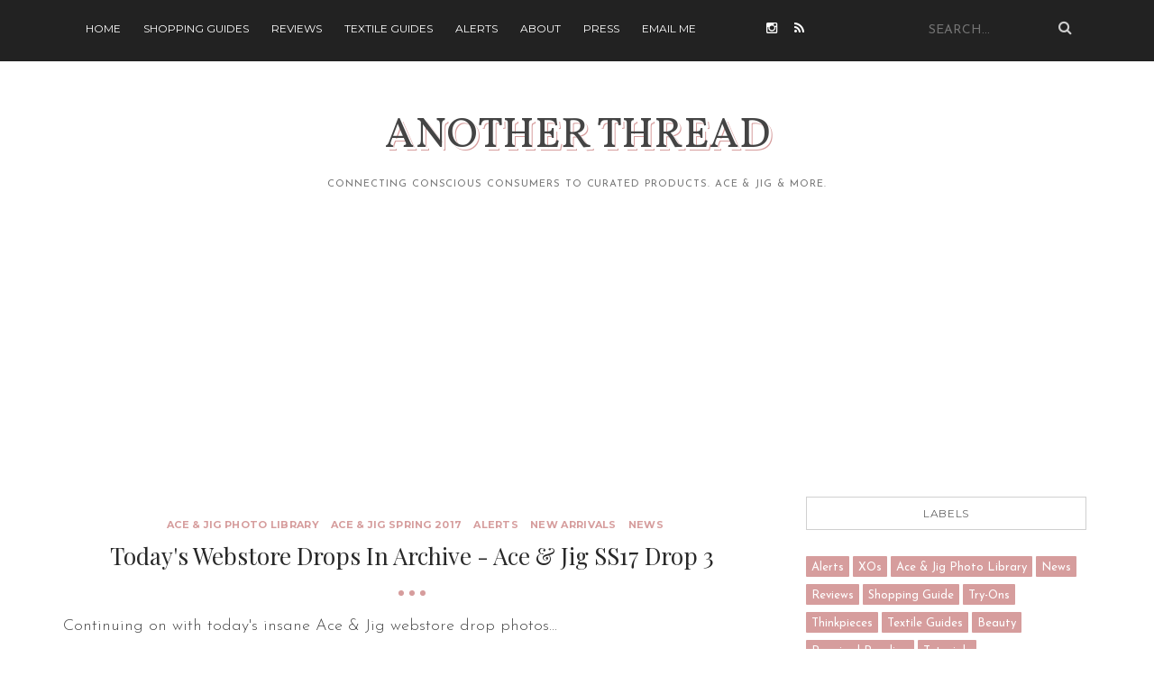

--- FILE ---
content_type: text/html; charset=UTF-8
request_url: http://www.anotherthread.org/2017/04/ace-jig-archive-photos-images-ss17-drop-3.html
body_size: 26066
content:
<!DOCTYPE html>
<html dir='ltr' xmlns='http://www.w3.org/1999/xhtml' xmlns:b='http://www.google.com/2005/gml/b' xmlns:data='http://www.google.com/2005/gml/data' xmlns:expr='http://www.google.com/2005/gml/expr'>
<head>
<link href='https://www.blogger.com/static/v1/widgets/2944754296-widget_css_bundle.css' rel='stylesheet' type='text/css'/>
<!-- Google AdSense <script async='true' src='//pagead2.googlesyndication.com/pagead/js/adsbygoogle.js'/> <script> (adsbygoogle = window.adsbygoogle || []).push({ google_ad_client: &quot;ca-pub-4238700626486404&quot;, enable_page_level_ads: true }); </script> -->
<!-- Google Analytics -->
<script>
  (function(i,s,o,g,r,a,m){i['GoogleAnalyticsObject']=r;i[r]=i[r]||function(){
  (i[r].q=i[r].q||[]).push(arguments)},i[r].l=1*new Date();a=s.createElement(o),
  m=s.getElementsByTagName(o)[0];a.async=1;a.src=g;m.parentNode.insertBefore(a,m)
  })(window,document,'script','https://www.google-analytics.com/analytics.js','ga');

  ga('create', 'UA-97045841-1', 'auto');
  ga('send', 'pageview');

</script>
<!-- Ebay Affiliate -->
<script>window._epn = {campaign:5338073536};</script>
<script src='https://epnt.ebay.com/static/epn-smart-tools.js'></script>
<meta content='6815ccc0-34c7-4e38-a1cd-a18fce6a4f4f' name='fo-verify'/>
<!-- [ Meta Tag SEO ] -->
<meta charset='utf-8'/>
<meta content='width=device-width, initial-scale=1' name='viewport'/>
<meta content='blogger' name='generator'/>
<meta content='text/html; charset=UTF-8' http-equiv='Content-Type'/>
<link href='http://www.blogger.com/openid-server.g' rel='openid.server'/>
<link href='http://www.anotherthread.org/' rel='openid.delegate'/>
<link href='http://www.anotherthread.org/2017/04/ace-jig-archive-photos-images-ss17-drop-3.html' rel='canonical'/>
<title>Today's Webstore Drops in Archive - Ace & Jig SS17 Drop 3 - Another Thread</title>
<meta content='' name='description'/>
<meta content='Today&#39;s Webstore Drops in Archive - Ace & Jig SS17 Drop 3, Another Thread: Today&#39;s Webstore Drops in Archive - Ace & Jig SS17 Drop 3, Another Thread' name='keywords'/>
<link href='http://www.anotherthread.org/feeds/posts/default' rel='alternate' title='Another Thread - Atom' type='application/atom+xml'/>
<link href='http://www.anotherthread.org/feeds/posts/default?alt=rss' rel='alternate' title='Another Thread - RSS' type='application/rss+xml'/>
<link href='http://www.blogger.com/feeds/2564118849937403588/posts/default' rel='alternate' title='Another Thread - Atom' type='application/atom+xml'/>
<link href='https://blogger.googleusercontent.com/img/b/R29vZ2xl/AVvXsEjoKsfClHGKZBoZeVaffvv4Lt0MpEpnjAhbG1rRiSAHtrQ0g7EpUvGxblLp1FmWWqTBskKZV3HXRA1KHHPVTXB6Ue6IJLMzJIqZyAmPrFCHMlBX87dI_0iL1tnfhe2frDa_rbDFQFKsm4Iv/s72-c/MARGOT_DRESS_ARCHIVE_1024x1024.JPG' rel='image_src'/>
<link href='https://plus.google.com/xxxxx/posts' rel='publisher'/>
<link href='https://plus.google.com/xxxxx/about' rel='author'/>
<link href='https://plus.google.com/xxxxx' rel='me'/>
<meta content='xxxxx' name='google-site-verification'/>
<meta content='xxxxx' name='msvalidate.01'/>
<meta content='xxxxx' name='alexaVerifyID'/>
<meta content='xxxxx' name='yandex-verification'/>
<meta content='India' name='geo.placename'/>
<meta content='xxxxx' name='Author'/>
<meta content='general' name='rating'/>
<meta content='id' name='geo.country'/>
<!-- [ Social Media Meta Tag ] -->
<meta content='Another Thread: Today&#39;s Webstore Drops in Archive - Ace & Jig SS17 Drop 3' property='og:title'/>
<meta content='article' property='og:type'/>
<meta content='http://www.anotherthread.org/2017/04/ace-jig-archive-photos-images-ss17-drop-3.html' property='og:url'/>
<meta content='https://blogger.googleusercontent.com/img/b/R29vZ2xl/AVvXsEjoKsfClHGKZBoZeVaffvv4Lt0MpEpnjAhbG1rRiSAHtrQ0g7EpUvGxblLp1FmWWqTBskKZV3HXRA1KHHPVTXB6Ue6IJLMzJIqZyAmPrFCHMlBX87dI_0iL1tnfhe2frDa_rbDFQFKsm4Iv/s640/MARGOT_DRESS_ARCHIVE_1024x1024.JPG' property='og:image'/>
<meta content='xxxxx' property='og:description'/>
<meta content='Another Thread' property='og:site_name'/>
<meta content='xxxxx' property='fb:app_id'/>
<meta content='xxxxx' property='fb:admins'/>
<meta content='en_US' property='og:locale'/>
<meta content='en_GB' property='og:locale:alternate'/>
<meta content='id_ID' property='og:locale:alternate'/>
<meta content='summary' name='twitter:card'/>
<meta content='Another Thread: Today&#39;s Webstore Drops in Archive - Ace & Jig SS17 Drop 3' name='twitter:title'/>
<meta content='xxxxx' name='twitter:site'/>
<meta content='xxxxx' name='twitter:creator'/>
<link href='http://fonts.googleapis.com/css?family=Playfair+Display:300,400,700|Josefin+Sans:300,300i,400,400i,600,600i|Montserrat:400,700|Pacifico&subset=cyrillic' rel='stylesheet' type='text/css'/>
<link href='https://maxcdn.bootstrapcdn.com/bootstrap/3.3.6/css/bootstrap.min.css' rel='stylesheet' type='text/css'/>
<link href='//maxcdn.bootstrapcdn.com/font-awesome/4.4.0/css/font-awesome.min.css' id='fontawesome' rel='stylesheet' type='text/css'/>
<style type='text/css'>@font-face{font-family:'Josefin Sans';font-style:normal;font-weight:400;font-display:swap;src:url(//fonts.gstatic.com/s/josefinsans/v34/Qw3PZQNVED7rKGKxtqIqX5E-AVSJrOCfjY46_DjQbMlhLybpUVzEEaq2.woff2)format('woff2');unicode-range:U+0102-0103,U+0110-0111,U+0128-0129,U+0168-0169,U+01A0-01A1,U+01AF-01B0,U+0300-0301,U+0303-0304,U+0308-0309,U+0323,U+0329,U+1EA0-1EF9,U+20AB;}@font-face{font-family:'Josefin Sans';font-style:normal;font-weight:400;font-display:swap;src:url(//fonts.gstatic.com/s/josefinsans/v34/Qw3PZQNVED7rKGKxtqIqX5E-AVSJrOCfjY46_DjQbMhhLybpUVzEEaq2.woff2)format('woff2');unicode-range:U+0100-02BA,U+02BD-02C5,U+02C7-02CC,U+02CE-02D7,U+02DD-02FF,U+0304,U+0308,U+0329,U+1D00-1DBF,U+1E00-1E9F,U+1EF2-1EFF,U+2020,U+20A0-20AB,U+20AD-20C0,U+2113,U+2C60-2C7F,U+A720-A7FF;}@font-face{font-family:'Josefin Sans';font-style:normal;font-weight:400;font-display:swap;src:url(//fonts.gstatic.com/s/josefinsans/v34/Qw3PZQNVED7rKGKxtqIqX5E-AVSJrOCfjY46_DjQbMZhLybpUVzEEQ.woff2)format('woff2');unicode-range:U+0000-00FF,U+0131,U+0152-0153,U+02BB-02BC,U+02C6,U+02DA,U+02DC,U+0304,U+0308,U+0329,U+2000-206F,U+20AC,U+2122,U+2191,U+2193,U+2212,U+2215,U+FEFF,U+FFFD;}@font-face{font-family:'Playfair Display';font-style:normal;font-weight:400;font-display:swap;src:url(//fonts.gstatic.com/s/playfairdisplay/v40/nuFvD-vYSZviVYUb_rj3ij__anPXJzDwcbmjWBN2PKdFvXDTbtPK-F2qC0usEw.woff2)format('woff2');unicode-range:U+0301,U+0400-045F,U+0490-0491,U+04B0-04B1,U+2116;}@font-face{font-family:'Playfair Display';font-style:normal;font-weight:400;font-display:swap;src:url(//fonts.gstatic.com/s/playfairdisplay/v40/nuFvD-vYSZviVYUb_rj3ij__anPXJzDwcbmjWBN2PKdFvXDYbtPK-F2qC0usEw.woff2)format('woff2');unicode-range:U+0102-0103,U+0110-0111,U+0128-0129,U+0168-0169,U+01A0-01A1,U+01AF-01B0,U+0300-0301,U+0303-0304,U+0308-0309,U+0323,U+0329,U+1EA0-1EF9,U+20AB;}@font-face{font-family:'Playfair Display';font-style:normal;font-weight:400;font-display:swap;src:url(//fonts.gstatic.com/s/playfairdisplay/v40/nuFvD-vYSZviVYUb_rj3ij__anPXJzDwcbmjWBN2PKdFvXDZbtPK-F2qC0usEw.woff2)format('woff2');unicode-range:U+0100-02BA,U+02BD-02C5,U+02C7-02CC,U+02CE-02D7,U+02DD-02FF,U+0304,U+0308,U+0329,U+1D00-1DBF,U+1E00-1E9F,U+1EF2-1EFF,U+2020,U+20A0-20AB,U+20AD-20C0,U+2113,U+2C60-2C7F,U+A720-A7FF;}@font-face{font-family:'Playfair Display';font-style:normal;font-weight:400;font-display:swap;src:url(//fonts.gstatic.com/s/playfairdisplay/v40/nuFvD-vYSZviVYUb_rj3ij__anPXJzDwcbmjWBN2PKdFvXDXbtPK-F2qC0s.woff2)format('woff2');unicode-range:U+0000-00FF,U+0131,U+0152-0153,U+02BB-02BC,U+02C6,U+02DA,U+02DC,U+0304,U+0308,U+0329,U+2000-206F,U+20AC,U+2122,U+2191,U+2193,U+2212,U+2215,U+FEFF,U+FFFD;}@font-face{font-family:'Vollkorn';font-style:normal;font-weight:400;font-display:swap;src:url(//fonts.gstatic.com/s/vollkorn/v30/0ybgGDoxxrvAnPhYGzMlQLzuMasz6Df2MHGeE2mcM7Xq3oA9NjE.woff2)format('woff2');unicode-range:U+0460-052F,U+1C80-1C8A,U+20B4,U+2DE0-2DFF,U+A640-A69F,U+FE2E-FE2F;}@font-face{font-family:'Vollkorn';font-style:normal;font-weight:400;font-display:swap;src:url(//fonts.gstatic.com/s/vollkorn/v30/0ybgGDoxxrvAnPhYGzMlQLzuMasz6Df2MHGeGmmcM7Xq3oA9NjE.woff2)format('woff2');unicode-range:U+0301,U+0400-045F,U+0490-0491,U+04B0-04B1,U+2116;}@font-face{font-family:'Vollkorn';font-style:normal;font-weight:400;font-display:swap;src:url(//fonts.gstatic.com/s/vollkorn/v30/0ybgGDoxxrvAnPhYGzMlQLzuMasz6Df2MHGeHWmcM7Xq3oA9NjE.woff2)format('woff2');unicode-range:U+0370-0377,U+037A-037F,U+0384-038A,U+038C,U+038E-03A1,U+03A3-03FF;}@font-face{font-family:'Vollkorn';font-style:normal;font-weight:400;font-display:swap;src:url(//fonts.gstatic.com/s/vollkorn/v30/0ybgGDoxxrvAnPhYGzMlQLzuMasz6Df2MHGeEWmcM7Xq3oA9NjE.woff2)format('woff2');unicode-range:U+0102-0103,U+0110-0111,U+0128-0129,U+0168-0169,U+01A0-01A1,U+01AF-01B0,U+0300-0301,U+0303-0304,U+0308-0309,U+0323,U+0329,U+1EA0-1EF9,U+20AB;}@font-face{font-family:'Vollkorn';font-style:normal;font-weight:400;font-display:swap;src:url(//fonts.gstatic.com/s/vollkorn/v30/0ybgGDoxxrvAnPhYGzMlQLzuMasz6Df2MHGeEGmcM7Xq3oA9NjE.woff2)format('woff2');unicode-range:U+0100-02BA,U+02BD-02C5,U+02C7-02CC,U+02CE-02D7,U+02DD-02FF,U+0304,U+0308,U+0329,U+1D00-1DBF,U+1E00-1E9F,U+1EF2-1EFF,U+2020,U+20A0-20AB,U+20AD-20C0,U+2113,U+2C60-2C7F,U+A720-A7FF;}@font-face{font-family:'Vollkorn';font-style:normal;font-weight:400;font-display:swap;src:url(//fonts.gstatic.com/s/vollkorn/v30/0ybgGDoxxrvAnPhYGzMlQLzuMasz6Df2MHGeHmmcM7Xq3oA9.woff2)format('woff2');unicode-range:U+0000-00FF,U+0131,U+0152-0153,U+02BB-02BC,U+02C6,U+02DA,U+02DC,U+0304,U+0308,U+0329,U+2000-206F,U+20AC,U+2122,U+2191,U+2193,U+2212,U+2215,U+FEFF,U+FFFD;}</style>
<style type='text/css'>
/* DivTable.com */
.divTablewrapper{
width:100%;
}
.divTable{
	display: table;
	width: 100%;
}
.divTableRow {
	display: table-row;
}
.divTableHeading {
	background-color: #EEE;
	display: table-header-group;
}
.divTableCell, .divTableHead {
    border-bottom: 1px;
    display: table-cell;
    padding: 0px 5px 50px 40px;
    /* margin-bottom: 10px; */
    width: 320px;
    float: left;
    display: inline-block;
    vertical-align: middle;
}
.divTableHeading {
	background-color: #EEE;
	display: table-header-group;
	font-weight: bold;
}
.divTableFoot {
	background-color: #EEE;
	display: table-footer-group;
	font-weight: bold;
}
.divTableBody {
	display: table-row-group;
}

  </style>
<style id='page-skin-1' type='text/css'><!--
*,*:before,*:after{box-sizing:border-box;-moz-box-sizing:border-box;-webkit-box-sizing:border-box;}
/*------------------------------------------------------
Variable @ Template Designer
--------------------------------------------------------*/
<Group description="Color Scheme" selector="body">
<Variable name="primary.background.color" description="Color Scheme" type="color" default="#D6B056"/>
<Variable name="body.background.color" description="Background Color" type="color" default="#ffffff"/>
</Group>
<Group description="Fonts : Body" selector="body">
<Variable name="text.color" description="Text Color" type="color" default="#757575"/>
<Variable name="body.font" description="Body Font" type="font"
default="normal normal 14px Josefin Sans, sans-serif"/>
<Variable name="link.color" description="Link Color" type="color" default="#D6B056"/>
</Group>
<Group description="Fonts : Site Title" selector="#header h1">
<Variable name="sitetitle.font" description="Font" type="font"
default="normal normal 40px Georgia, Serif"/>
<Variable name="sitetitle.text.color" description="Color" type="color" default="#D6B056"/>
</Group>
<Group description="Fonts : Post Title" selector=".article_excerpt h2, .article_post_title">
<Variable name="post.title.font" description="Font" type="font"
default="normal normal 32px Arial, Tahoma, Sans-serif"/>
<Variable name="post.title.color" description="Color" type="color" default="#666666"/>
</Group>
<Group description="Fonts : Posts" selector="#header h1">
<Variable name="post.font" description="Font" type="font"
default="normal normal 14px Arial, Tahoma, Sans-serif"/>
<Variable name="post.text.color" description="Color" type="color" default="#666666"/>
</Group>
<Group description="h1, h2, h3, h4, h5" selector="h1,h2,h3,h4,h5,h6">
<Variable name="header.font" description="Font" type="font"
default="normal normal 12px Arial, Tahoma, Helvetica, FreeSans, sans-serif"/>
<Variable name="header.text.color" description="Text Color" type="color" default="#222222"/>
</Group>
------------------------------------------------------*/
/*****************************************
reset.css
******************************************/
html, body, div, span, applet, object, iframe,
h1, h2, h3, h4, h5, h6, p, blockquote, pre,
a, abbr, acronym, address, big, cite, code,
del, dfn, em, font, img, ins, kbd, q, s, samp,
small, strike, strong, sub, sup, tt, var,
dl, dt, dd, ol, ul, li,
fieldset, form, label, legend,
table, caption, tbody, tfoot, thead, tr, th, td, figure {    margin: 0;    padding: 0;}
article,aside,details,figcaption,figure,
footer,header,hgroup,menu,nav,section {     display:block;}
table {    border-collapse: separate;    border-spacing: 0;}
caption, th, td {    text-align: left;    font-weight: normal;}
blockquote:before, blockquote:after,
q:before, q:after {    content: "";}
blockquote, q {    quotes: "" "";}
sup{    vertical-align: super;    font-size:smaller;}
code{    font-family: 'Courier New', Courier, monospace;    font-size:12px;    color:#272727;}
::selection {  background: #333;  color: #fff;  }
::-moz-selection {  background: #333;  color: #fff;  }
a img{  border: none;}
img{
max-width:100%;
vertical-align:middle;
margin-bottom: 25px;
margin-left: auto;
margin-right: auto;
}
ol, ul { padding: 10px 0 20px;  margin: 0 0 0 35px;  text-align: left;  }
ol li { list-style-type: decimal;  padding:0 0 5px;  }
ul li { list-style-type: square;  padding: 0 0 5px;  }
ul ul, ol ol { padding: 0; }
h1, h2, h3, h4, h5, h6 { font:normal normal 100% Vollkorn; font-weight:700; }
.post-body h1 { line-height: 40px; font-size: 42px; margin: 10px 0; }
.post-body h2 { font-size: 36px; line-height: 44px; padding-bottom: 5px; margin: 10px 0; }
.post-body h3 { font-size: 30px; line-height: 40px;  padding-bottom: 5px; margin: 10px 0; }
.post-body h4 { font-size: 26px; line-height: 36px; margin: 10px 0;  }
.post-body h5 { font-size: 20px; line-height: 30px; margin: 10px 0;  }
.post-body h6 { font-size: 16px; line-height: 24px; margin: 10px 0;  }
/*****************************************
Global Links CSS
******************************************/
a{ color: #d69d9d; outline:none; text-decoration: none; }
a:hover,a:focus { color: #d69d9d; text-decoration:underline; }
body {
background: #ffffff;
color: #484848;
font: normal normal 16px Josefin Sans;
line-height: 2;
padding: 0;
}
.clr { clear:both; float:none; }
.clearfix:before, .clearfix:after {
display: table;
content: "";
line-height: 0;
}
/*****************************************
Wrappers Stylesheet
******************************************/
.ct-wrapper { padding: 0px 15px; position: relative; max-width: 1200px; margin: 0 auto; }
.outer-wrapper { margin: 20px 0 45px;position: relative; }
#content,#sidebar { position: relative; width: 100%; display:inline-block;}
/**** Layout Styling CSS *****/
body#layout .header-wrapper { margin-top: 40px; }
body#layout .outer-wrapper, body#layout .sidebar-wrapper, body#layout .ct-wrapper,#layout .main-wrapper { margin: 0; padding: 0; }
body#layout #About { width: 100%; }
#layout div#search-bar, #layout .blog_social_block,#layout .margin,#layout .search_from, #layout .nav-menu  {
display: none!important;
}
#layout div#header {
width: 100%;
}
#layout .main-wrapper {
width: 65.3%;hopping
display: inline-block;
float: left;
margin-right: 20px!important;
}
#layout .sidebar-wrapper {
width: 30%;
display: inline-block;
float: left;
}
#layout .footer {
width: 30.1%;
}
#layout .footer_credits {
display: none;
}
/** 2.0 Layout Styles
/* ----------------------------- */
.main-wrapper, .sidebar-wrapper {
float: left;
}
.main-wrapper {
width:70%;
}
.sidebar-wrapper {
width: 30%;
}
/** 3.0 Header Styles
/* ------------------------ */
.top-bar {
background: #222222;
}
#site-title {
display: block;
text-align: center;
}
#header-inner {
display: inline-block;
/* margin: 30px auto; */
padding: 30px;
}
#site-title h1.title {
font: normal normal 40px Vollkorn;
font-size: 47px;
text-align: center;
text-transform: uppercase;
text-shadow: 3px 3px #FFF,4px 4px #D69D9D;
}
#site-title h1 a {
color: #444444;
}
#site-title h1 a:hover {
text-decoration: none;
}
.descriptionwrapper p {
color: #777;
font-size: .7em;
letter-spacing: .95px;
margin: 10px auto 0;
text-transform: uppercase;
}
/*----------------------------------
* 4.0 Navigation
/* -------------------------------- */
.nav-menu ul {
list-style: none;
margin: 0;
padding: 10px;
}
.nav-menu ul li {
display: inline-block;
list-style: none;
margin: 0;
padding: 0;
}
.nav-menu ul li a {
color: #fff;
display: block;
font-family: montserrat,sans-serif;
font-size: 12px;
line-height: 2;
padding: 10px 20px 10px 0px;
text-transform: uppercase;
}
/** Social top
/* --------------------------- */
.social-top.col-xs-2 {
width: 14%;
margin: 0px 0px 0px 0px;
}
.social-top a {
color: #FFF;
display: block;
width: 26px;
float: left;
padding: 18px 10px 10px 0px;
font-size: 14px;
line-height: 2;
margin: 1px 0px 0px 5px;
}
/** Search form
/* ---------------------------- */
.search-col.col-xs-2 {
width: 17%;
}
.search_from {
position: relative;
}
input#sq {
color: #9A9A9A;
float: right;
font-size: 14px;
border: 0;
background: inherit;
margin: 10px auto;
padding: 10px 10px;
outline: 0;
width: 175px;
text-transform: uppercase;
}
span.search-icon {
position: absolute;
top: 22px;
right: 6px;
color: #CECECE;
}
/** Featured Posts
/*--------------------------- */
.owl-carousel .owl-item {position: relative;}
.vertical-align-middle {
display: table;
vertical-align: middle;
margin: auto;
width: 100%;
height: 100%;
}
.vertical-middle-inner {
vertical-align: middle;
display: table-cell;
}
figcaption.slide__caption {
position: absolute;
padding: 60px 0;
display: table;
vertical-align: middle;
margin: auto;
width: 100%;
height: 100%;
}
figcaption.slide__caption:before {
content: "";
position: absolute;
top: 0;
left: 0;
bottom: 0;
width: 100%;
height: 100%;
background: rgba(0, 0, 0, 0.15);
-webkit-box-shadow: inset 0px 0px 150px 0px #000;
-moz-box-shadow: inset 0px 0px 150px 0px #000;
-ms-box-shadow: inset 0px 0px 150px 0px #000;
box-shadow: inset 0px 0px 150px 0px #000;
transition:all .2s ease-in;
-o-transition:all .2s ease-in;
-ms-transition:all .2s ease-in;
-moz-transition:all .2s ease-in;
-webkit-transition:all .2s ease-in;
}
figure.slider__item:hover .slide__caption:before {
background: transparent;
transition:all .2s ease-in;
-o-transition:all .2s ease-in;
-ms-transition:all .2s ease-in;
-moz-transition:all .2s ease-in;
-webkit-transition:all .2s ease-in;
}
figure.slider__item a.post__link {
position: relative;
display: block;
}
.post__description {
display: table-cell;
vertical-align: middle;
padding: 0 40px;
position: relative;
}
.post__description p a {
display: inline-block;
background: #d69d9d;
color: #fff;
font-family: montserrat,sans-serif;
font-size: 11px;
letter-spacing: 1px;
padding: 3px 8px;
position: relative;
text-transform: uppercase;
}
.post__description h2 {
margin: 15px 0 0;
position: relative;
}
.post__description h2 a{color:#fff;}
img.lazyOwl {
width: 100%;
}
/*****************************************
Main Section Stylesheet
******************************************/
.outer-wrapper,.main-wrapper,#content{box-shadow:none!important;}
.main-wrapper{padding-top:0;}
#Blog1 {
margin-right: 15px;
}
.col,main-col,.side-col{
position: relative;
min-height: 1px;
padding-right: 15px;
padding-left: 15px;
}
.right {float: right;}
.left {float: left;}
.white{background:white;}
/*----------------------------
** Miscellaneous
/* ---------------------------- */
span.elem-sep {
display: block;
margin: 20px 0;
position: relative;
text-align: center;
}
span.elem-sep:before {
content: "";
display: block;
width: 6px;
height: 6px;
background: #d69d9d;
box-shadow: 12px 0 0 #d69d9d,-12px 0 0 #d69d9d;
border-radius: 10px;
margin: 0 auto;
}
span.sep-line {
border-bottom: 1px solid #D4D4D4;
display: block;
margin: 8px 0;
position: relative;
}
/*-----------------------------------
** Post & Pages
/*------------------------- */
.post-outer {
margin: 0 0 40px;
padding: 0 0 40px;
}
.post-outer:last-child {
margin: 0;
padding: 0;
}
.post {
}
.post-header {
margin: 0 0 20px;
text-align: center;
}
.post-meta {
margin: 20px 0px 0px 15px;
}
.post-title.entry-title {
color: #282828;
font: normal normal 26px Playfair Display;
line-height: 1.45;
margin: 0 0 15px;
padding: 0;
text-transform: capitalize;
}
.post-title.entry-title a {
color: #444444;
}
span.post-tags a {
display: inline-block;
color: #d69d9d;
font-family: montserrat,sans-serif;
font-size: 11px;
font-weight: bold;
letter-spacing: .3px;
margin-right: 8px;
text-transform: uppercase;
}
.post-date {
font-family: montserrat,sans-serif;
font-size: 11px;
text-transform: uppercase;
text-align:left;
font-weight: normal;
}
.post-image {
margin: 0 0 20px;
}
.post-body {
color: #444444;
font-size: 17px;
font: normal normal 18px Josefin Sans, Sans-serif;
line-height:1.5;
word-wrap:break-word;
text-align:left;
font-weight:300;
}
.post-body a{
border-bottom: 1px solid;
border-bottom-color: #d69d9d;
color: #484848;
}
.post-body a:hover{
color:#d69d9d;
text-decoration:none;
}
.post-excerpt {
text-align:left;
}
.post-excerpt img {
display: none;
}
/** Post Footer
/* ---------------- */
.read-more {
margin: 0px auto;
text-align: center;
}
.read-more a {
color: #d69d9d;
display: inline-block;
font-family: montserrat,sans-serif;
font-size: 11px;
letter-spacing: .3px;
border: 1px solid #D2D2D2;
padding: 9px 18px;
text-transform: uppercase;
}
.post-footer-meta {
font-family: montserrat,sans-serif;
font-size: 10px;
font-weight: bold;
letter-spacing: .5px;
position: relative;
text-transform: uppercase;
}
.post-footer-meta, .post-footer-meta a {
color: #777777;
}
.post-comments {
position: absolute;
top: 0;
left: 0;
}
.post-author {
position: absolute;
top: 0;
right: 0;
}
.post-share {
text-align: center;
}
.post-share a {
display: inline-block;
width: 18px;
font-size: 12px;
}
.post-footer {
margin-top: 30px;
}
/***** Page Nav CSS *****/
#blog-pager {
display: inline-block;
margin: 0 auto;
overflow: visible;
padding: 25px 0;
width: 100%;
}
#blog-pager-newer-link {padding: 5px 0px;
padding-right: 10px;
position: relative;
text-align: left;
width: 50%;
}
#blog-pager-older-link {padding: 5px 0px;
position: relative;
text-align: right;
width: 50%;
}
a#Blog1_blog-pager-older-link, a#Blog1_blog-pager-newer-link {
display: inline-block;
background: #d69d9d;
line-height: 1;
padding: 8px 13px;
border-radius: 3px;
font-size: 15px;
color: #fff;
}
.showpageOf, .home-link {  display:none;  }
.showpagePoint {  background: #d69d9d;  color: #FFFFFF;  margin: 0 10px 0 0;  padding: 5px 10px;  text-decoration: none;  border-radius: 3px; -moz-border-radius: 3px; -o-border-radius: 3px; -webkit-border-radius: 3px;  }
.showpage a, .showpageNum a { background: #333; color: #FFFFFF; margin: 0 10px 0 0; padding: 5px 10px; text-decoration: none; border-radius: 3px; -moz-border-radius: 3px; -o-border-radius: 3px; -webkit-border-radius: 3px; }
.showpage a:hover, .showpageNum a:hover {  background:#d69d9d;  color: #fff;  border-radius: 3px;  -moz-border-radius: 3px;  -o-border-radius: 3px;  -webkit-border-radius: 3px;  text-decoration: none;  }
/*****************************************
Post Highlighter CSS
******************************************/
blockquote {
border-color: #E6E6E6;
border-style: solid;
border-width: 1px;
color: #6A6A6A;
margin: 10px 0 20px;
padding: 15px 20px 15px 55px;
position: relative;
font-size: 17px;
background: #F3F3F3;
}
blockquote:after {
content: "\f10d";
font-family: fontawesome;
font-style: normal;
position: absolute;
top: 5px;
left: 15px;
font-size: 24px;
color: #d69d9d;
}
/*****************************************
Sidebar stylesheet
******************************************/
#sidebar { margin: 0; padding: 0; display: block; }
.FollowByEmail .follow-by-email-inner .follow-by-email-address {
width: 100%;
height: 40px;
font-size: 15px;
border-bottom-style: solid;
border-top-style: none;
border-left-style: none;
border-right-style: none;
border-color: #D0D0D0;
border-width: 1px;
font-family: Josefin sans,sans-serif;
}
.FollowByEmail .follow-by-email-inner .follow-by-email-submit {
width: 110px;
margin: 0;
margin-left: 8px;
border: 0;
border-radius: 2px;
-moz-border-radius: 2px;
background: #000;
background: #d69d9d;
color: #fff;
font-size: 15px;
height: 40px;
z-index: 0;
line-height:40px;
font-family: Josefin Sans,sans-serif;
text-transform:uppercase;
}
.sidebar .widget {
padding: 5px 20px;
clear: both;
font-size: 13px;
line-height: 23px;
margin-bottom: 30px;
}
.sidebar h2, .footer h2 {
color: #666;
border: 1px solid #D0D0D0;
font-family: montserrat,sans-serif;
font-size: 12px;
font-weight: normal;
letter-spacing: .6px;
margin: 0 0 29px;
padding: 10px 10px;
text-align: center;
text-transform: uppercase;
}
.sidebar ul { margin: 0; padding: 0; list-style: none; }
.sidebar li {
border-bottom: 1px solid #F1F1F1;
line-height: normal;
list-style: none !important;
margin: 8px 0;
overflow: hidden;
padding: 0 0 10px;
}
/*****************************************
Footer stylesheet
******************************************/
#footer {
background: #1E1E21;
padding: 0;
margin: 0 0;
}
.footer_credits {
color: #E3E3E3;
display: block;
font-family: montserrat, sans-serif;
font-size: 11px;
line-height: 23px;
margin: 0;
padding: 15px 0 20px;
text-align: left;
font-weight: 300;
border-top: 1px solid #2A2A2A;
text-align: center;
text-transform: uppercase;
}
.footer a {color: #f1f1f1;}
.footer_credits a { color: #fff; }
.footer_credits a:hover { color: #eee; }
.footer-top {
background: #1E1E21;
padding: 7px 0;
}
/*--------- -------------
** Newsletter Box
---------- ------------*/
#blog_newsletter {
padding: 12px 0;
}
#blog_newsletter input#subbox {
background: inherit;
float: left;
width: 65%;
border: 1px solid #333;
font-family: montserrat,sans-serif;
font-size: 12px;
margin-right: 5px;
padding: 8px 15px;
outline: 0;
text-transform: uppercase;
}
#blog_newsletter input#subbutton {
border: 1px solid #333333;
background: inherit;
color: #9C9C9C;
font-family: montserrat,sans-serif;
font-size: 12px;
font-weight: 400!important;
letter-spacing: 1px;
margin: 0;
padding: 8px 10px;
outline: 0;
text-transform: uppercase;
}
div#logo img {max-height:65px;}
/*----------------------
** Footer Share Container
------------------------*/
.social-container {
padding: 20px 0;
}
.social-container ul {
margin: 0;
padding: 0;
}
.social-container ul li {
display: inline-block;
font-family: montserrat,sans-serif;
font-size: 11px;
letter-spacing: .5px;
list-style: none;
margin: 0;
margin-right: 15px;
padding: 0;
text-transform: uppercase;
}
.social-container ul li a {
color: #fff;
}
.social-container ul li a i {
margin-right: 5px;
}
/*****************************************
Custom Widget CSS
******************************************/
/***** Search Form *****/
#searchform fieldset { background: #F1F4F9; border: 1px solid #F1F4F9; color: #888888; width: 98%; }
#searchform fieldset:hover { background: #fff; }
#s { background:rgba(0, 0, 0, 0); border: 0 none; color: #888888; float: left; margin: 8px 5%; padding: 0 10% 0 0; width: 80%; }
/***** Custom Labels *****/
.cloud-label-widget-content { display: inline-block; text-align: left; }
.cloud-label-widget-content .label-size { display: inline-block; float: left; font-size: 10px; font-family: Verdana,Arial,Tahoma,sans-serif; font-weight: bold; line-height: normal; margin: 5px 5px 0 0; opacity: 1; text-transform: uppercase; }
.cloud-label-widget-content .label-size a { color: #000 !important; float: left; padding: 5px; }
.cloud-label-widget-content .label-size:hover a { color: #555 !important; }
.cloud-label-widget-content .label-size .label-count { color: #555; padding: 5px 0; float: left; }
.sidebar .Label li {display: inline-block;margin: 0;padding: 0;border: 0;}
.sidebar .Label li a {display: block;line-height: 1;padding: 6px 6px 4px;background: #d69d9d;color: white;border-radius: 1px;font-size: 13px;}
/*-----[ Popular Post ]------*/
.PopularPosts .item-thumbnail img {
display: block;
float: left;
height: 90px;
width: 90px;
padding: 0;
margin-right: 10px;
border-radius: 1px;
}
.PopularPosts .item-title {
padding-bottom: .2em;
font-family: playfair display,serif;
font-size: 13px;
font-weight: normal;
letter-spacing: .5px;
text-transform: capitalize;
}
.footer .popular-posts li:nth-child(n+4),
.item-snippet{display:none;}
.footer .popular-posts img {
margin-left: 0!important;
width: 75px;
height: auto;
box-shadow: 0px 0px 20px -5px #000;
}
.sidebar .item-title a {
color: #333;
}
/** Featured Posts
/* ---------------- */
.FeaturedPost h3 a {
color: #333;
}
.FeaturedPost p {
margin: 0 0 10px;
}
.FeaturedPost h3 {
font-size: 18px;
margin: 0 0 10px;
}
/** Archives
/* -------------------- */
.BlogArchive #ArchiveList ul {
margin: 10px auto 0;
}
/*----------[ Sidebar-social-share-icons ]--------------*/
.sidebar_social_icons ul {
text-align: center;
}
.sidebar_social_icons li {
display: inline-block;
text-align: center;
width: 18%;
margin: 0;
padding: 0;
border: 0;
}
.sidebar_social_icons li a {
display: inline-block;
margin-bottom: 15px;
}
.sidebar_social_icons li a i {
padding: 12px;
font-size: 18px;
color: #fff;
width: 40px;
height: 40px;
position: relative;
background: #d69d9d !important;
}
.sidebar_social_icons li a i:after {
content: '';
position: absolute;
left: 50%;
bottom: -8px;
margin-left: -7.5px;
width: 0px;
height: 0px;
border-style: solid;
border-width: 8px 6.5px 0 6.5px;
border-color:transparent;
border-top-color:#d69d9d !important ;
}
/***** Blogger Contact Form Widget *****/
.contact-form-email, .contact-form-name, .contact-form-email-message, .contact-form-email:hover, .contact-form-name:hover, .contact-form-email-message:hover, .contact-form-email:focus, .contact-form-name:focus, .contact-form-email-message:focus { background: #F8F8F8; border: 1px solid #D2DADD; max-width: 300px; color: #999; }
.contact-form-button-submit { background: #d69d9d; border: medium none;outline:0; float: right; height: auto; margin: 10px 0 0; max-width: 300px; padding: 5px 10px; width: 100%; cursor: pointer; }
.contact-form-button-submit:hover { background:#d69d9d!important;}
/***** Profile Widget CSS *****/
.Profile img { border:1px solid #cecece; background:#fff; float:left; margin:5px 10px 5px 0; padding: 5px; -webkit-border-radius: 50%;  -moz-border-radius: 50%; border-radius: 50%; }
.profile-data { color:#999999; font:bold 20px/1.6em Arial,Helvetica,Tahoma,sans-serif; font-variant:small-caps; margin:0; text-transform:capitalize;}
.profile-datablock { margin:0.5em 0;}
.profile-textblock { line-height:1.6em; margin:0.5em 0;}
a.profile-link { clear:both; display:block; font:80% monospace; padding:10px 0; text-align:center; text-transform:capitalize;}
/** About us Widget
-----------------------*/
.about-us {
border: 1px solid #D0D0D0;
border-top: 0;
display: block;
margin-top: -29px;
overflow: hidden;
padding: 15px;
position: relative;
}
.author-avatar {
margin: 0 0 15px;
}
.author-description {
text-align: center;
}
.author-description h3 {
font-family: montserrat,sans-serif;
font-size: 16px;
margin: 0 0 10px;
text-transform: uppercase;
}
.author-description h5 {
font-size: 12px;
font-weight: normal;
letter-spacing: 1px;
margin: 0;
text-transform: capitalize;
}
.author-description p {
font-size: 14px;
padding: 10px 0;
}
/*------[author-box ]-------*/
.author-profile {
border: 1px solid #ddd;
margin: 30px auto;
padding: 20px;
overflow: hidden;
}
.avatar-container {
float: left;
margin: 0 10px 0 0px;
text-align: center;
}
.avatar-container img {
width: 90px;
height: auto;
float: none;
}
.author_description_container {
margin: 10px 0;
position: relative;
}
.author_description_container h3 {
font-size: 16px;
margin: 0 0 10px;
}
/** Related Posts
/* -----------------------*/
#related-posts {
font-size: 16px;
display: inline-block;
width: 100%;
}
#related-posts h5 {
font-family: montserrat,sans-serif;
font-size: 14px;
letter-spacing: .51px;
margin: 0 0 25px;
text-transform: uppercase;
}
#related-posts ul {
padding: 0;
margin: 0;
}
#related-posts ul li {
list-style: none;
display: block;
float: left;
width: 47.95%;
margin-right: 30px;
padding: 0;
position: relative;
}
#related-posts ul li:last-child {
margin-right: 0;
}
#related-posts img {
padding: 0;
min-width: 237px;
}
a.related-thumbs {position: relative;display: block;}
a.related-thumbs:before{opacity:1;}
.related-title {
font-family: montserrat,sans-serif;
font-size: 13px;
line-height: 1.7;
margin: 10px 0;
padding-top: 0;
text-transform: uppercase;
}
.related-title a {
color: #333;
}
/*****************************************
Comments CSS
******************************************/
#comments { margin-top: 30px; }
#comments li {
list-style: none;
}
comments li{list-style:none!important;}
.comments h4 { font-size: 20px; margin: 0 0 18px; text-transform: capitalize; }
.comments .comments-content .comment-thread ol { overflow: hidden; margin: 0; }
.comments .comments-content .comment:first-child { padding-top: 0; }
.comments .comments-content .comment { margin-bottom: 0; padding-bottom: 0; }
.comments .avatar-image-container { max-height: 60px; width: 60px; }
.comments .avatar-image-container img { max-width: 60px; width: 100%; }
.comments .comment-block { background: #fff; margin-left: 72px; padding: 14px 0 0 20px; border-radius: 2px; -moz-border-radius: 2px; -webkit-border-radius: 2px; }
.comments .comments-content .comment-header a { color: #333; text-transform: capitalize; }
.comments .comments-content .user { display: block; font-weight: bold; }
.comments .comments-content .icon.blog-author { display: none; }
.comments .comments-content .datetime { margin-left: 0; }
.comments .comments-content .datetime a { font-size: 12px; text-transform: uppercase; }
.comments .comments-content .comment-header, .comments .comments-content .comment-content { margin: 0 20px 0 0; }
.comments .comment-block .comment-actions { display: block; text-align: right; }
.comments .comment .comment-actions a { border-radius: 2px; -moz-border-radius: 2px; -webkit-border-radius:2px; background: #d69d9d; color: #FFFFFF; display: inline-block; font-size: 12px; line-height: normal; margin-left: 1px; padding: 5px 8px; }
.comments .comment .comment-actions a:hover { text-decoration: none; }
.comments .thread-toggle { display: none; }
.comments .comments-content .inline-thread { border-left: 1px solid #F4F4F4; margin: 0 0 20px 35px !important; padding: 0 0 0 20px; }
.comments .continue { display: none; }
.comment-thread ol { counter-reset: countcomments; }
.comment-thread li:before { color: #d69d9d; content: counter(countcomments, decimal); counter-increment: countcomments; float: right; font-size: 22px; padding: 15px 20px 10px; position: relative; z-index: 10; }
.comment-thread ol ol { counter-reset: contrebasse; }
.comment-thread li li:before { content: counter(countcomments,decimal) "." counter(contrebasse,lower-latin); counter-increment: contrebasse; float: right; font-size: 18px; }
/*****************************************
Responsive styles
******************************************/
@media only screen and (min-width: 768px) and (max-width: 600000px){
.vt_menu_toggle {
display: none;
}
}
@media only screen and (min-width: 280px) and (max-width: 768px){
.vt_menu_toggle {
color:#d69d9d;
display: block;
}
.vt_menu_toggle {position: absolute;top: 12px;left: 0;font-size: 18px;z-index: 10000;}
.nav-menu {
display: none;
position: absolute;
top: 45px;
left: 0;
width: 200px;
background: #d69d9d;
z-index: 100;
padding: 10px 20px 10px 20px;
}
.nav-menu ul li {
display: block;
}
.nav-menu ul li a {
color: #fff;
font-size: 14px;
line-height: 4;
padding: 0px 0px 0px 0px;
}
.main-wrapper, .sidebar-wrapper {
width: auto;
float: none;
}
#Blog1 {
margin-right: 0;
}
#related-posts ul li {
width: auto;
margin: 0 0 5px 0;
}
.post-title.entry-title {
font-size: 28px;
}
.post-body{
text-align: left;
display: block;
}
.nav-col {
width: 15%;
}
.search-col {
width: 45%;
}
input#sq {
width: 125px;
}
.social-top {
width: 40%;
}
.nav-col, .search-col, .social-top {
float: left;
}
img.lazyOwl {
opacity: 0;
}
.bg-featured {
background-size: cover;
width: 100%;
height: 100%;
position: absolute;
top: 0;
right: 0;
z-index: -1;
}
img {
}
}
@media only screen and (min-width: 280px) and (max-width: 468px){
.post-title.entry-title {
font-size: 24px;
}
.post__description h2 {
font-size: 18px;
}
}
@media screen and (max-width: 580px){
#header img { }
div#search-bar {width: 100%;right: 20px;margin: 0 auto;max-width: 250px;padding-top: 35px;clear: both;}
.article_image,.article_slider,.playbutton {width: 100%;float: none;margin-bottom: 20px!important;}
.article_excerpt {margin-left: 0;}
.footer {width: 100%;float: none;
margin: 0;margin-bottom: 30px;}
}
@media screen and (max-width: 420px){
.comments .comments-content .datetime{    display:block;    float:none;    }
.comments .comments-content .comment-header {    height:70px;    }
}
@media screen and (max-width: 320px){
.comments .comments-content .comment-replies {    margin-left: 0;    }
}
/*****************************************
Hiding Header Date and Feed Links
******************************************/
h2.date-header,span.blog-admin,.blog-feeds, .post-feeds{display:none!important;}
.playbutton {position: relative;padding-bottom: 56.25%; /* 16:9 */padding-top: 25px;height: 0;}
.playbutton iframe {position: absolute;top: 0;left: 0;width: 100%;height: 100%;}

--></style>
<style type='text/css'>
.post-body img{ height: auto; max-width: 100%; }


</style>
<style id='owl-carousel' type='text/css'>
/* 
 *  Core Owl Carousel CSS File
 *  v1.3.3
 */

/* clearfix */
.owl-carousel .owl-wrapper:after{content:":."display:block;clear:both;visibility:hidden;line-height:0;height:0}.owl-carousel{display:none;position:relative;width:100%;-ms-touch-action:pan-y}.owl-carousel .owl-wrapper{display:none;position:relative}.owl-carousel .owl-wrapper-outer{overflow:hidden;position:relative;width:100%}.owl-carousel .owl-wrapper-outer.autoHeight{-webkit-transition:height 500ms ease-in-out;-moz-transition:height 500ms ease-in-out;-ms-transition:height 500ms ease-in-out;-o-transition:height 500ms ease-in-out;transition:height 500ms ease-in-out}.owl-carousel .owl-item{float:left;overflow:hidden;height:250px;}.owl-controls .owl-buttons div,.owl-controls .owl-page{cursor:pointer}.owl-controls{-webkit-user-select:none;-khtml-user-select:none;-moz-user-select:none;-ms-user-select:none;user-select:none;-webkit-tap-highlight-color:transparent}.grabbing{cursor:url(../images/grabbing.png) 8 8,move}.owl-carousel .owl-item,.owl-carousel .owl-wrapper{-webkit-backface-visibility:hidden;-moz-backface-visibility:hidden;-ms-backface-visibility:hidden;-webkit-transform:translate3d(0,0,0);-moz-transform:translate3d(0,0,0);-ms-transform:translate3d(0,0,0)}.owl-theme .owl-controls{margin-top:0px;text-align:center;bottom:0px;right:10px;}

.owl-theme .owl-controls .owl-buttons div {
    color: #FFF;
    display: inline-block;
    zoom: 1;
    width: 30px;
    height: 50px;
    margin: 0;
    padding: 3px 5px;
    font-size: 28px;
    background: $(primary.background.color);
    filter: Alpha(Opacity=50);
    opacity: .95;
}

.owl-theme .owl-controls.clickable .owl-buttons div:hover{filter:Alpha(Opacity=100);opacity:1;text-decoration:none}.owl-theme .owl-controls .owl-page{display:inline-block;zoom:1}.owl-theme .owl-controls .owl-page span{display:block;width:12px;height:12px;margin:5px 3px;filter:Alpha(Opacity=95);opacity:.95;-webkit-border-radius:20px;-moz-border-radius:20px;border-radius:20px;background:#fff;}.owl-theme .owl-controls .owl-page.active span{filter:Alpha(Opacity=100);opacity:1;border:3px solid rgba(0,0,0,.6);}.owl-theme .owl-controls.clickable .owl-page:hover span{filter:Alpha(Opacity=100);opacity:1}.owl-theme .owl-controls .owl-page span.owl-numbers{height:auto;width:auto;color:#FFF;padding:2px 10px;font-size:12px;-webkit-border-radius:30px;-moz-border-radius:30px;border-radius:30px}@-webkit-keyframes preloader{0%{transform:translateY(0) scaleX(1.6);-webkit-transform:translateY(0) scaleX(1.6);-ms-transform:translateY(0) scaleX(1.6)}33%{transform:translateY(0) scaleX(1) scaleY(1.3);-webkit-transform:translateY(0) scaleX(1) scaleY(1.3);-ms-transform:translateY(0) scaleX(1) scaleY(1.3)}100%{transform:translateY(-150px) scaleX(1) scaleY(1.1);-webkit-transform:translateY(-150px) scaleX(1) scaleY(1.1);-ms-transform:translateY(-150px) scaleX(1) scaleY(1.1)}}@keyframes preloader{0%{transform:translateY(0) scaleX(1.6);-webkit-transform:translateY(0) scaleX(1.6);-ms-transform:translateY(0) scaleX(1.6)}33%{transform:translateY(0) scaleX(1) scaleY(1.3);-webkit-transform:translateY(0) scaleX(1) scaleY(1.3);-ms-transform:translateY(0) scaleX(1) scaleY(1.3)}100%{transform:translateY(-150px) scaleX(1) scaleY(1.1);-webkit-transform:translateY(-150px) scaleX(1) scaleY(1.1);-ms-transform:translateY(-150px) scaleX(1) scaleY(1.1)}}.owl-item.loading{width:100%;height:auto}.owl-item.loading:after{content:''position:absolute;margin-top:50%;left:calc(50% - 16px);height:32px;width:32px;background:#D75752;border-radius:50%;-moz-border-radius:50%;-webkit-border-radius:50%;-webkit-animation:preloader 400ms ease-out;animation:preloader 400ms ease-out;animation-iteration-count:infinite;animation-direction:alternate;-webkit-animation-iteration-count:infinite;-webkit-animation-direction:alternate}.owl-wrapper-outer {max-height: 565px;}
.owl_carouselle .owl-controls {right:auto;left:50%;text-align: center;z-index:9999}
.owl_carouselle .owl-controls .owl-page span {width: 13px;height: 13px;}.owl_carouselle .owl-controls .owl-page.active span {border:0;background:#FF435D;}.owl_carouselle .owl-controls .owl-page span{background:#fff;}.owl_carouselle .owl-controls .owl-page span {background: #fff;}.owl-theme .owl-controls .owl-page span {}

.owl-next {
    position: absolute;
    top: 40%;
    left: -15px;
}
.owl-prev {
    position: absolute;
    top: 40%;
    right: -15px;
}

</style>
<script src='http://ajax.googleapis.com/ajax/libs/jquery/1.7.1/jquery.min.js' type='text/javascript'></script>
<script type='text/javascript'>
//<![CDATA[

//]]></script>
<script type='text/javascript'>
//<![CDATA[

 // Enter the posts labels here 
cat1 = 'Featured'; 
  
imgr = new Array();
imgr[0] = "https://blogger.googleusercontent.com/img/b/R29vZ2xl/AVvXsEjfyLHLLHh32MVL7SSQMpynjkdTzzYnxE3qgSPRFuKGbjESgLVzCwXJNid5_FcPYgxsP_WIcT-EnljjPv2XrZP46pEwyF3ZjZUXpg2a8nv1MqjKM77FgnDa0QlFXuTmkcA9v0ghytn4m10A/s580-c/zEk8RJdmQrqja2XwbjgJ_DSC_2368-1024x682.jpg";
showRandomImg = true;
aBold = true;
summaryPost = 150; 
summaryTitle = 50; 
numposts1 = 9

function showrecentposts1(json) {
    j = showRandomImg ? Math.floor((imgr.length + 1) * Math.random()) : 0;
    img = new Array;
    if (numposts1 <= json.feed.entry.length) maxpost = numposts1;
    else maxpost = json.feed.entry.length;
  document.write('<div class="owl_carouselle" style="display:none;">');
    for (var i = 0; i < maxpost; i++) {
        var entry = json.feed.entry[i];
        var posttitle = entry.title.$t;
        var pcm;
        var tag_name = entry.category[0].term;
        var posturl;
        if (i == json.feed.entry.length) break;
        for (var k = 0; k < entry.link.length; k++)
            if (entry.link[k].rel == "alternate") {
                posturl = entry.link[k].href;
                break
            }
        
        if ("content" in entry) var postcontent = entry.content.$t;
        else if ("summary" in entry) var postcontent = entry.summary.$t;
        else var postcontent = "";

        if (j > imgr.length - 1) j = 0;
        img[i] = imgr[j];
        s = postcontent;
        a = s.indexOf("<img");
        b = s.indexOf('src="', a);
        c = s.indexOf('"', b + 5);
        d = s.substr(b + 5, c - b - 5);
        if (a != -1 && (b != -1 && (c != -1 && d != ""))) img[i] = d;
       
        var trtd = '<figure class="slider__item"><div class="vertical-align-middle"><div class="vertical-middle-inner"><figcaption class="slide__caption"><div class="post__description"><p><a href="/search/labels/'+tag_name+'?max-results=5" rel="tag">' + tag_name + '</a></p><h2><a href="' + posturl + '">'+posttitle+'</a></h2></div></figcaption></div></div><div class="imageowl"><img class="lazyOwl" src="' + img[i].replace(/s\B\d{2,4}/,'s' + 1600 + '') + '" alt="" style="display: block;"><div class="bg-featured" style="background-image: url('+img[i].replace(/s\B\d{2,4}/,'s' + 1600 + '')+');"></div></div></figure>';
        document.write(trtd);
        j++
    }
    document.write('</div>')
};

  //]]>
</script>
<script type='text/javascript'>
/*<![CDATA[*/
// JavaScript Document
eval(function(p,a,c,k,e,d){e=function(c){return(c<a?'':e(parseInt(c/a)))+((c=c%a)>35?String.fromCharCode(c+29):c.toString(36))};if(!''.replace(/^/,String)){while(c--){d[e(c)]=k[c]||e(c)}k=[function(e){return d[e]}];e=function(){return'\\w+'};c=1};while(c--){if(k[c]){p=p.replace(new RegExp('\\b'+e(c)+'\\b','g'),k[c])}}return p}('M 1e(e,t){l(e.9("<")!=-1){3 n=e.1f("<");1o(3 r=0;r<n.I;r++){l(n[r].9(">")!=-1){n[r]=n[r].w(n[r].9(">")+1,n[r].I)}}e=n.1q("")}t=t<e.I-1?t:e.I-2;1g(e.1d(t-1)!=" "&&e.9(" ",t)!=-1)t++;e=e.w(0,t-1);1k e+" ..."}M 1l(e,t,n,O,Q,1a){3 r=N.P(e);3 i=N.P(n);3 O=O;3 Q=Q;3 s="";3 o=r.X("L");3 u=r.X("h");3 a=19;3 p="";l(o.I>=1){s=\'<6 7="S-10"><a Y="" J="\'+t+\'"><L b="\'+o[0].b.14(/s\\B\\d{2,4}/,\'s\'+16)+\'" 7="L-13"/></a></6>\';a=F}l(r.q.9("11")!=-1){s=\'<6 7="C"><a Y="" J="\'+t+\'"><L 15="" 7="D" b="\'+o[0].b+\'" A="\'+y+\'f" x="\'+z+\'f"/></a></6>\';a=V}l(r.q.9("j://c.8.5/v/")!=-1){3 v=u[0].b;3 m=v.w(v.9("j://c.8.5/v/")+U);s=\'<6 7="C"><a J="\'+t+\'"><h 7="D" b="j://c.8.5/k/\'+m+\'" A="\'+y+\'f" x="\'+z+\'f"></h></6>\';a=F}l(r.q.9("j://c.8.5/k/")!=-1){3 v=u[0].b;3 m=v.w(v.9("j://c.8.5/k/")+17);s=\'<6 7="C 8"><h 7="D" b="j://c.8.5/k/\'+m+\'" A="\'+y+\'f" x="\'+z+\'f"></h></6>\';a=F}l(r.q.9("//c.8.5/k/")!=-1){3 v=u[0].b;3 m=v.w(v.9("//c.8.5/k/")+18);s=\'<6 7="C 8"><h 7="D" b="j://c.8.5/k/\'+m+\'" A="\'+y+\'f" x="\'+z+\'f"></h></6>\';a=F}l(r.q.9("j://c.8-K.5/k/")!=-1){3 v=u[0].b;3 m=v.w(v.9("j://c.8-K.5/k/")+Z);s=\'<6 7="C 8" ><h 7="D" b="j://c.8.5/k/\'+m+\'" A="\'+y+\'f" x="\'+z+\'f"></h></6>\';a=V}l(r.q.9("//c.8-K.5/k/")!=-1){3 v=u[0].b;3 m=v.w(v.9("//c.8-K.5/k/")+12);s=\'<6 7="C 8"><h 7="D" b="j://c.8.5/k/\'+m+\'" A="\'+y+\'f" x="\'+z+\'f"></h></6>\';a=F}l(r.q.9("j://H.E.5/G/")!=-1){3 v=u[0].b;3 m=v.w(v.9("j://H.E.5/G/")+1m);s=\'<6 7="C E"><h 7="D" b="//H.E.5/G/\'+m+\'" A="\'+y+\'f" x="\'+z+\'f" ></h></6>\';a=F}l(r.q.9("//H.E.5/G/")!=-1){3 v=u[0].b;3 m=v.w(v.9("//H.E.5/G/")+U);s=\'<6 7="C E"><h 7="D" b="//H.E.5/G/\'+m+\'" A="\'+y+\'f" x="\'+z+\'f" ></h></6>\';a=F}3 g=\'\'+s+\'<6 7="S-1r">\'+r.q+\'</6>\';r.q=g}W.1b=M(){3 e=N.P("1j");l(e==1p){W.1n.J="j://c.T.5"}e.R("J","j://c.T.5/");e.R("1c","1h");e.q="1i.5"}',62,90,'|||var||org|div|class|youtube|indexOf||src|www|||px||iframe||http|embed|if|||||innerHTML||||||substring|height|thw|thh|width||playbutton|imgcon|vimeo|summaryi|video|player|length|href|nocookie|img|function|document|date|getElementById|comment|setAttribute|post|designscrazed|25|summaryv|window|getElementsByTagName|title|38|image|thumbvideo|33|responsive|replace|alt|1600|29|24|summary_noimg|tag|onload|rel|charAt|removeHtmlTag|split|while|dofollow|designscrazed|attri_bution|return|rm|30|location|for|null|join|excerpt'.split('|'),0,{}))

var summary_noimg = 420;
summaryi = 280;
summaryv = 280;
thh = 420;
thw = 674;



$(document).ready(function() {

    $("#search-button").click(function() {
        $("#search-bar").slideToggle()
    });

    $(".nav-menu li a").hover(function() {
        $(this).addClass("current");
        $(".nav-menu li:eq(0) a").removeClass("current")
    }, function() {
        $(this).removeClass("current");
        $(".nav-menu li:eq(0) a").addClass("current")
    })
});


/*]]>*/</script>
<!-- Rakuten Automate starts here -->
<script type='text/javascript'>
    var _auto = { accountKey: "b0aa2069174a15635b379634024998a25dcf6b0716ea1813ab2068d6283e2dd8", u1: "", apiURL: "https://www.popshops.com", snippetURL: "https://automate-prod.s3.amazonaws.com/minified_logic.js", automateURL: "https://automate.linksynergy.com", widgetKey: "v43ehmyxvsigdy4hqbf950f3yj2fipq8", aelJS: null, useDefaultAEL: false, loaded: false, events: [] };var ael=window.addEventListener;window.addEventListener=function(a,b,c,d){"click"!==a&&_auto.useDefaultAEL?ael(a,b,c):_auto.events.push({type:a,handler:b,capture:c,rakuten:d})};_auto.links={};var httpRequest=new XMLHttpRequest;httpRequest.open("GET",_auto.snippetURL,!0);httpRequest.timeout=5E3;httpRequest.ontimeout=function(){if(!_auto.loaded){for(i=0;i<_auto.events.length;i++){var a=_auto.events[i];ael(a.type,a.handler,a.capture)}_auto.useDefaultAEL=!0}};httpRequest.onreadystatechange=function(){httpRequest.readyState===XMLHttpRequest.DONE&&200===httpRequest.status&&(eval(httpRequest.responseText),_auto.run(ael))};httpRequest.send(null);
</script>
<!-- Rakuten Automate ends here -->
<link href='https://www.blogger.com/dyn-css/authorization.css?targetBlogID=2564118849937403588&amp;zx=7b742a73-89a8-45e3-ae46-d752f007d46b' media='none' onload='if(media!=&#39;all&#39;)media=&#39;all&#39;' rel='stylesheet'/><noscript><link href='https://www.blogger.com/dyn-css/authorization.css?targetBlogID=2564118849937403588&amp;zx=7b742a73-89a8-45e3-ae46-d752f007d46b' rel='stylesheet'/></noscript>
<meta name='google-adsense-platform-account' content='ca-host-pub-1556223355139109'/>
<meta name='google-adsense-platform-domain' content='blogspot.com'/>

<!-- data-ad-client=ca-pub-4238700626486404 -->

</head>
<!--<body>-->
<body>
<header id='header'>
<div class='top-bar'>
<div class='container'>
<div class='nav-col col-md-8'>
<span class='vt_menu_toggle'><i class='fa fa-bars'></i></span>
<div class='nav-menu'>
<ul class='blog_menus'>
<li><a class='current' href='/'>Home</a></li>
<li><a href='http://www.anotherthread.org/search/label/Shopping%20Guide'>Shopping Guides</a></li>
<li><a href='http://www.anotherthread.org/search/label/Reviews'>Reviews</a></li>
<li><a href='http://www.anotherthread.org/search/label/Textile%20Guides'>Textile Guides</a></li>
<li><a href='http://www.anotherthread.org/search/label/Alerts'>Alerts</a></li>
<!-- <li><a href='search/label/News'>News</a></li>-->
<!-- <li><a href='search/label/Outfits'>Outfits</a></li>-->
<li><a href='http://www.anotherthread.org/2017/03/about-another-thread.html'>About</a></li>
<li><a href='http://www.anotherthread.org/p/press.html'>Press</a></li>
<li><a href='mailto:hello@anotherthread.org' target='_blank'>Email Me</a></li>
</ul>
</div>
</div>
<!-- social-top -->
<div class='social-top col-md-2'>
<!-- <a href='#' title='facebook'><span class='fa fa-facebook'/></a>-->
<!--<a href='http://www.twitter.com/anotherthread' title='twitter'><span class='fa fa-twitter'/></a>-->
<a href='http://www.instagram.com/anotherthread' target='_blank' title='instagram'><span class='fa fa-instagram'></span></a>
<!--<a href='https://www.bloglovin.com/blogs/another-thread-18825963' target='_blank' title='bloglovin'><span class='fa fa-heart'/></a>-->
<a href='http://feeds.feedburner.com/anotherthread' target='_blank' title='rss'><span class='fa fa-rss'></span></a>
</div>
<div class='search-col col-md-2'>
<div class='search_from'>
<form action='/search' id='search-form' method='get'>
<input id='sq' name='q' placeholder='Search...' type='search'/>
<input id='searchsubmit' type='hidden' value='Looking For Something?'/>
<span class='search-icon fa fa-search'></span>
</form>
</div>
</div>
</div>
</div>
<div class='header-wrapper'>
<div class='container'>
<div class='site-title section' id='site-title'><div class='widget Header' data-version='1' id='Header1'>
<div id='header-inner'>
<div class='titlewrapper'>
<h1 class='title'>
<a href='http://www.anotherthread.org/'>Another Thread</a>
</h1>
</div>
<div class='descriptionwrapper'>
<p class='description'><span>Connecting conscious consumers to curated products. Ace &amp; Jig &amp; more. </span></p>
</div>
</div>
</div></div>
</div>
</div>
</header>
<!--slider section -->
<div class='featured-posts'>
<div class='container'>
<div class='slider section' id='Slider'><div class='widget AdSense' data-version='1' id='AdSense1'>
<div class='widget-content'>
<script async src="//pagead2.googlesyndication.com/pagead/js/adsbygoogle.js"></script>
<!-- anotherthreadco_Slider_AdSense1_1x1_as -->
<ins class="adsbygoogle"
     style="display:block"
     data-ad-client="ca-pub-4238700626486404"
     data-ad-host="ca-host-pub-1556223355139109"
     data-ad-host-channel="L0006"
     data-ad-slot="2230766460"
     data-ad-format="auto"></ins>
<script>
(adsbygoogle = window.adsbygoogle || []).push({});
</script>
<div class='clear'></div>
</div>
</div></div>
</div>
</div>
<div class='ct-wrapper clearfix'>
<div class='outer-wrapper'>
<div class='main-wrapper'>
<div class='article col section' id='content'><div class='widget Blog' data-version='1' id='Blog1'>
<div class='blog-posts hfeed'>
<div class='post-outer'>
<div class='post hentry uncustomized-post-template' itemprop='blogPost' itemscope='itemscope' itemtype='http://schema.org/BlogPosting'>
<meta content='https://blogger.googleusercontent.com/img/b/R29vZ2xl/AVvXsEjoKsfClHGKZBoZeVaffvv4Lt0MpEpnjAhbG1rRiSAHtrQ0g7EpUvGxblLp1FmWWqTBskKZV3HXRA1KHHPVTXB6Ue6IJLMzJIqZyAmPrFCHMlBX87dI_0iL1tnfhe2frDa_rbDFQFKsm4Iv/s640/MARGOT_DRESS_ARCHIVE_1024x1024.JPG' itemprop='image_url'/>
<meta content='2564118849937403588' itemprop='blogId'/>
<meta content='7988137415243222802' itemprop='postId'/>
<div class='post-header'>
<a name='7988137415243222802'></a>
<div class='meta post-meta'>
<span class='post-tags'>
<a href='http://www.anotherthread.org/search/label/Ace%20%26%20Jig%20Photo%20Library' rel='tag'>Ace &amp; Jig Photo Library</a>
<a href='http://www.anotherthread.org/search/label/Ace%20%26%20Jig%20Spring%202017' rel='tag'>Ace &amp; Jig Spring 2017</a>
<a href='http://www.anotherthread.org/search/label/Alerts' rel='tag'>Alerts</a>
<a href='http://www.anotherthread.org/search/label/New%20Arrivals' rel='tag'>New Arrivals</a>
<a href='http://www.anotherthread.org/search/label/News' rel='tag'>News</a>
</span>
</div>
<h1 class='post-title entry-title' itemprop='name'>
Today's Webstore Drops in Archive - Ace & Jig SS17 Drop 3
</h1>
<span class='elem-sep'></span>
<div class='post-body entry-content' id='post-body-7988137415243222802' itemprop='description articleBody'>
Continuing on with today's insane Ace &amp; Jig webstore drop photos...<br />
<b><br /></b><b>Archive</b>! (All photos from the&nbsp;<a href="http://bit.ly/ajwebstore" target="_blank">Ace &amp; Jig Webstore</a>). Labels to come eventually when I've recovered!<br />
<br />
<div class="separator" style="clear: both; text-align: center;">
<a href="https://blogger.googleusercontent.com/img/b/R29vZ2xl/AVvXsEjoKsfClHGKZBoZeVaffvv4Lt0MpEpnjAhbG1rRiSAHtrQ0g7EpUvGxblLp1FmWWqTBskKZV3HXRA1KHHPVTXB6Ue6IJLMzJIqZyAmPrFCHMlBX87dI_0iL1tnfhe2frDa_rbDFQFKsm4Iv/s1600/MARGOT_DRESS_ARCHIVE_1024x1024.JPG" imageanchor="1" style="margin-left: 1em; margin-right: 1em;"><img border="0" height="640" src="https://blogger.googleusercontent.com/img/b/R29vZ2xl/AVvXsEjoKsfClHGKZBoZeVaffvv4Lt0MpEpnjAhbG1rRiSAHtrQ0g7EpUvGxblLp1FmWWqTBskKZV3HXRA1KHHPVTXB6Ue6IJLMzJIqZyAmPrFCHMlBX87dI_0iL1tnfhe2frDa_rbDFQFKsm4Iv/s640/MARGOT_DRESS_ARCHIVE_1024x1024.JPG" width="512" /></a></div>
<a name="more"></a><div class="separator" style="clear: both; text-align: center;">
<a href="https://blogger.googleusercontent.com/img/b/R29vZ2xl/AVvXsEi5y6fYMuGsuZZwkt0UDuld5McCGUWAXA1rks1tUuVZXK6LzewGOOqaoHCVvNUGvONIbic4WwnRnaDp2x4871xevOq6KLm1D9olDW3jyvAtb6fh_ossURwdyD5c4tgkITBq6v27L6Tde-HI/s1600/MARGOT_DRESS_ARCHIVE_2_1024x1024.JPG" imageanchor="1" style="margin-left: 1em; margin-right: 1em;"><img border="0" height="640" src="https://blogger.googleusercontent.com/img/b/R29vZ2xl/AVvXsEi5y6fYMuGsuZZwkt0UDuld5McCGUWAXA1rks1tUuVZXK6LzewGOOqaoHCVvNUGvONIbic4WwnRnaDp2x4871xevOq6KLm1D9olDW3jyvAtb6fh_ossURwdyD5c4tgkITBq6v27L6Tde-HI/s640/MARGOT_DRESS_ARCHIVE_2_1024x1024.JPG" width="512" /></a></div>
<div class="separator" style="clear: both; text-align: center;">
<a href="https://blogger.googleusercontent.com/img/b/R29vZ2xl/AVvXsEh0xWwNENNWyRPJjcRQeL5gV0d1zuarP4XGmspAWIP0iN9wYm9VK4Ck0k4QncmxkAZnUAJH6tKrY6DNsNqnExAtKm0J_a2t41ZFn3TK_Y7CJhO-X2ujvRNcF6MgyWlDh8q9NORZxAku4AJG/s1600/SLIPPER_DRESS_ARCHIVE_1024x1024.JPG" imageanchor="1" style="margin-left: 1em; margin-right: 1em;"><img border="0" height="640" src="https://blogger.googleusercontent.com/img/b/R29vZ2xl/AVvXsEh0xWwNENNWyRPJjcRQeL5gV0d1zuarP4XGmspAWIP0iN9wYm9VK4Ck0k4QncmxkAZnUAJH6tKrY6DNsNqnExAtKm0J_a2t41ZFn3TK_Y7CJhO-X2ujvRNcF6MgyWlDh8q9NORZxAku4AJG/s640/SLIPPER_DRESS_ARCHIVE_1024x1024.JPG" width="512" /></a></div>
<div class="separator" style="clear: both; text-align: center;">
<a href="https://blogger.googleusercontent.com/img/b/R29vZ2xl/AVvXsEhan_w11EPKRoRZLImzG8OFtyhlqpl1pYyo3gzxH5NvtDPhvVBwe6DbbEU4OncAKcHhPofLQC-xD8pXnz4ws0D_sjcJrTVdA0NRa3dDGkpIJtcDtvxgrmRgDWgvk0Qrqp3lN7_ykAgDoHjz/s1600/SLIPPER_DRESS_ARCHIVE_UNBELTED_1024x1024.JPG" imageanchor="1" style="margin-left: 1em; margin-right: 1em;"><img border="0" height="640" src="https://blogger.googleusercontent.com/img/b/R29vZ2xl/AVvXsEhan_w11EPKRoRZLImzG8OFtyhlqpl1pYyo3gzxH5NvtDPhvVBwe6DbbEU4OncAKcHhPofLQC-xD8pXnz4ws0D_sjcJrTVdA0NRa3dDGkpIJtcDtvxgrmRgDWgvk0Qrqp3lN7_ykAgDoHjz/s640/SLIPPER_DRESS_ARCHIVE_UNBELTED_1024x1024.JPG" width="512" /></a></div>
<div class="separator" style="clear: both; text-align: center;">
<a href="https://blogger.googleusercontent.com/img/b/R29vZ2xl/AVvXsEg9WPtD73MS66iHf0On2kuwU50rl1ETwAtivMC3hZrWHhFnSQRVydQtn91PkllAuq8WYXR9hvik5kOZFISZN1mSZLyt4RXWp30u1j7DeTqcLkeaKxngYlvQ_uMiedbcJS_vBWuRs47AdJiy/s1600/HOT_CROSS_DRESS_ARCHIVE_1024x1024.JPG" imageanchor="1" style="margin-left: 1em; margin-right: 1em;"><img border="0" height="640" src="https://blogger.googleusercontent.com/img/b/R29vZ2xl/AVvXsEg9WPtD73MS66iHf0On2kuwU50rl1ETwAtivMC3hZrWHhFnSQRVydQtn91PkllAuq8WYXR9hvik5kOZFISZN1mSZLyt4RXWp30u1j7DeTqcLkeaKxngYlvQ_uMiedbcJS_vBWuRs47AdJiy/s640/HOT_CROSS_DRESS_ARCHIVE_1024x1024.JPG" width="512" /></a></div>
<div class="separator" style="clear: both; text-align: center;">
<a href="https://blogger.googleusercontent.com/img/b/R29vZ2xl/AVvXsEitwC_txhp8XoTs-bXO6bbC8oM6Q-M2xTQHf5uSB4Vlb430kSq0jzK-9wOd4qO_fmoMSEeC4LQVLr4epA3yQYlt1SNcVYQGjBzv468FI2GF38yfMT3GrENa-Sok-CFFXfP0LgD9Tyba_Rmz/s1600/HOT_CROSS_DRESS_ARCHIVE_BACK_1024x1024.JPG" imageanchor="1" style="margin-left: 1em; margin-right: 1em;"><img border="0" height="640" src="https://blogger.googleusercontent.com/img/b/R29vZ2xl/AVvXsEitwC_txhp8XoTs-bXO6bbC8oM6Q-M2xTQHf5uSB4Vlb430kSq0jzK-9wOd4qO_fmoMSEeC4LQVLr4epA3yQYlt1SNcVYQGjBzv468FI2GF38yfMT3GrENa-Sok-CFFXfP0LgD9Tyba_Rmz/s640/HOT_CROSS_DRESS_ARCHIVE_BACK_1024x1024.JPG" width="512" /></a></div>
<div class="separator" style="clear: both; text-align: center;">
<a href="https://blogger.googleusercontent.com/img/b/R29vZ2xl/AVvXsEhvLZlv50ddq7mO0T47dEyQsTIKQuLcIk-qI2xVQCs1o-HJrjgeeth9sFsCWLDUgRcwUgNX2D5JPKNQEIxHPhO8AJYMhKm74sZeCBiuDO_Rj-PwrQi8tQP5GQSA3E1EIPWOecPIig4URiik/s1600/FRIDA_JACKET_ARCHIVE_BETTER_1024x1024.JPG" imageanchor="1" style="margin-left: 1em; margin-right: 1em;"><img border="0" height="640" src="https://blogger.googleusercontent.com/img/b/R29vZ2xl/AVvXsEhvLZlv50ddq7mO0T47dEyQsTIKQuLcIk-qI2xVQCs1o-HJrjgeeth9sFsCWLDUgRcwUgNX2D5JPKNQEIxHPhO8AJYMhKm74sZeCBiuDO_Rj-PwrQi8tQP5GQSA3E1EIPWOecPIig4URiik/s640/FRIDA_JACKET_ARCHIVE_BETTER_1024x1024.JPG" width="512" /></a></div>
<div class="separator" style="clear: both; text-align: center;">
<a href="https://blogger.googleusercontent.com/img/b/R29vZ2xl/AVvXsEjz7V6HMo1dWnab8QJECqGj2c1XF5NclNL7hSCXmmv0nnDiXA6a_yeSvmcEa1J5WOOkvIFhD5ThzNTAkoAfQ7_AD2xW7aKOjcuZOxQ3ob8KYEGLp2r1TrpcWGT_BhlNY-JJIZ3Sha7ucC2x/s1600/PAZ_TOP_ARCHIVE_1024x1024.JPG" imageanchor="1" style="margin-left: 1em; margin-right: 1em;"><img border="0" height="640" src="https://blogger.googleusercontent.com/img/b/R29vZ2xl/AVvXsEjz7V6HMo1dWnab8QJECqGj2c1XF5NclNL7hSCXmmv0nnDiXA6a_yeSvmcEa1J5WOOkvIFhD5ThzNTAkoAfQ7_AD2xW7aKOjcuZOxQ3ob8KYEGLp2r1TrpcWGT_BhlNY-JJIZ3Sha7ucC2x/s640/PAZ_TOP_ARCHIVE_1024x1024.JPG" width="512" /></a></div>
<div class="separator" style="clear: both; text-align: center;">
<a href="https://blogger.googleusercontent.com/img/b/R29vZ2xl/AVvXsEgtPknN-aZVxke0QWv6NZRVGVBbF2H3ZwarpjPFOLE9xUqZpUfVtJ4iEP16sKpWWpTmwcHUG2QkksShH2Khyhf0g_mSBB_TiRw6UbJaKZv0OAkzJOXn7kFAUhVzVzCmLiQQx0eZ0YQXgTN9/s1600/HOT_CROSS_TANK_ARCHIVE_1024x1024.JPG" imageanchor="1" style="margin-left: 1em; margin-right: 1em;"><img border="0" height="640" src="https://blogger.googleusercontent.com/img/b/R29vZ2xl/AVvXsEgtPknN-aZVxke0QWv6NZRVGVBbF2H3ZwarpjPFOLE9xUqZpUfVtJ4iEP16sKpWWpTmwcHUG2QkksShH2Khyhf0g_mSBB_TiRw6UbJaKZv0OAkzJOXn7kFAUhVzVzCmLiQQx0eZ0YQXgTN9/s640/HOT_CROSS_TANK_ARCHIVE_1024x1024.JPG" width="512" /></a></div>
<div class="separator" style="clear: both; text-align: center;">
<a href="https://blogger.googleusercontent.com/img/b/R29vZ2xl/AVvXsEjx7A9PqdysX_1bG-_aRAwlI3zV3gef0_njzva_iktGWuisW38Q3N9UhawPpTC-eVpAgHwHUgRvw77DBAbhs92yCUGYjeJVnUN0Bkok-_P5Q0r4Dqo2YsNgmG6P3YhcoKPIyoWrVCTdOHpR/s1600/HOT_CROSS_TANK_ARCHIVE_BACK_1024x1024.JPG" imageanchor="1" style="margin-left: 1em; margin-right: 1em;"><img border="0" height="640" src="https://blogger.googleusercontent.com/img/b/R29vZ2xl/AVvXsEjx7A9PqdysX_1bG-_aRAwlI3zV3gef0_njzva_iktGWuisW38Q3N9UhawPpTC-eVpAgHwHUgRvw77DBAbhs92yCUGYjeJVnUN0Bkok-_P5Q0r4Dqo2YsNgmG6P3YhcoKPIyoWrVCTdOHpR/s640/HOT_CROSS_TANK_ARCHIVE_BACK_1024x1024.JPG" width="512" /></a></div>
<div class="separator" style="clear: both; text-align: center;">
<a href="https://blogger.googleusercontent.com/img/b/R29vZ2xl/AVvXsEi3N-cIykbFaNBa9BONaAXPPtrlxsIPLot1X-f-Cqu8_HwbEPLI7AUA1jh9Mj95fzcTBYYagQ8D_M2Kp8FiEHVZfJl50-_SkSfqQL5pS8SfZzHua19-xlaSgMjwVEI0pdDPYvzZlnGfGMJX/s1600/BOOKER_BLOUSE_FILIGREE_1024x1024.JPG" imageanchor="1" style="margin-left: 1em; margin-right: 1em;"><img border="0" height="640" src="https://blogger.googleusercontent.com/img/b/R29vZ2xl/AVvXsEi3N-cIykbFaNBa9BONaAXPPtrlxsIPLot1X-f-Cqu8_HwbEPLI7AUA1jh9Mj95fzcTBYYagQ8D_M2Kp8FiEHVZfJl50-_SkSfqQL5pS8SfZzHua19-xlaSgMjwVEI0pdDPYvzZlnGfGMJX/s640/BOOKER_BLOUSE_FILIGREE_1024x1024.JPG" width="512" /></a></div>
<div class="separator" style="clear: both; text-align: center;">
<a href="https://blogger.googleusercontent.com/img/b/R29vZ2xl/AVvXsEi_UmseRbbCzDQv5WzQmpjGvcJ2RipyV31BwOJpxKShmb1Foydjt_BTs-VjqbUzI6myWV0PANfHno2GAzrTB-wHTYEz779dBs-d3u_RLAvn1cvIszCTYgB4in7xRjK3z0ONDqUlHqAj_hVx/s1600/DANCIN_PANT_ARCHIVE_1024x1024.JPG" imageanchor="1" style="margin-left: 1em; margin-right: 1em;"><img border="0" height="640" src="https://blogger.googleusercontent.com/img/b/R29vZ2xl/AVvXsEi_UmseRbbCzDQv5WzQmpjGvcJ2RipyV31BwOJpxKShmb1Foydjt_BTs-VjqbUzI6myWV0PANfHno2GAzrTB-wHTYEz779dBs-d3u_RLAvn1cvIszCTYgB4in7xRjK3z0ONDqUlHqAj_hVx/s640/DANCIN_PANT_ARCHIVE_1024x1024.JPG" width="512" /></a></div>
<div class="separator" style="clear: both; text-align: center;">
<a href="https://blogger.googleusercontent.com/img/b/R29vZ2xl/AVvXsEjdhgMoJv_O8OXnKCL3ukrFqmdLQuVlkrYLY7rUxnCE1xFKcjJurQsboTKfTOuDI9xpkdCmCim5C63wh1qelkfZeXG4kYoT8sDleicPWQ2Re-wmKFb8PdXfDmsiJaLsmZWFNZ2yxI3jGn4X/s1600/CARPENTER_PANT_ARCHIVE_1024x1024.JPG" imageanchor="1" style="margin-left: 1em; margin-right: 1em;"><img border="0" height="640" src="https://blogger.googleusercontent.com/img/b/R29vZ2xl/AVvXsEjdhgMoJv_O8OXnKCL3ukrFqmdLQuVlkrYLY7rUxnCE1xFKcjJurQsboTKfTOuDI9xpkdCmCim5C63wh1qelkfZeXG4kYoT8sDleicPWQ2Re-wmKFb8PdXfDmsiJaLsmZWFNZ2yxI3jGn4X/s640/CARPENTER_PANT_ARCHIVE_1024x1024.JPG" width="512" /></a></div>
<div class="separator" style="clear: both; text-align: center;">
<a href="https://blogger.googleusercontent.com/img/b/R29vZ2xl/AVvXsEi2Nb4MPpegaWxPlaDTbJF8Dm7WfduWT0xYXQicCkkU_QY-bEzlVGfa5DRcuNmNACHnIUrT9qxLLIKmaQFMtGfG9Ul7RQux8SCgarJSqYiUtRw1HBzTD7YIHbPe3ES9527g-hZSAiiYX-TO/s1600/ARCHIVE_1a34bc9e-0a84-4c00-bf69-bac00f80e969_1024x1024.JPG" imageanchor="1" style="margin-left: 1em; margin-right: 1em;"><img border="0" height="640" src="https://blogger.googleusercontent.com/img/b/R29vZ2xl/AVvXsEi2Nb4MPpegaWxPlaDTbJF8Dm7WfduWT0xYXQicCkkU_QY-bEzlVGfa5DRcuNmNACHnIUrT9qxLLIKmaQFMtGfG9Ul7RQux8SCgarJSqYiUtRw1HBzTD7YIHbPe3ES9527g-hZSAiiYX-TO/s640/ARCHIVE_1a34bc9e-0a84-4c00-bf69-bac00f80e969_1024x1024.JPG" width="512" /></a></div>
<div class="separator" style="clear: both; text-align: center;">
<a href="https://blogger.googleusercontent.com/img/b/R29vZ2xl/AVvXsEhkMlWsF1rLQarmw7cM4MR-7-4LF_YafLXDaOuNftmSY77wu2vmZrEFGz0Wpx1UynkLheKU77Sr5Vw1v-Najdru3m8XbhN1k6d9R4OLjSk0SQulJ45ILdkkLEyKihfdxGI3P3FgBpkXPPEG/s1600/MARGOT-DRESS-ARCHIVE-BELT-WEB_1024x1024.jpg" imageanchor="1" style="margin-left: 1em; margin-right: 1em;"><img border="0" height="640" src="https://blogger.googleusercontent.com/img/b/R29vZ2xl/AVvXsEhkMlWsF1rLQarmw7cM4MR-7-4LF_YafLXDaOuNftmSY77wu2vmZrEFGz0Wpx1UynkLheKU77Sr5Vw1v-Najdru3m8XbhN1k6d9R4OLjSk0SQulJ45ILdkkLEyKihfdxGI3P3FgBpkXPPEG/s640/MARGOT-DRESS-ARCHIVE-BELT-WEB_1024x1024.jpg" width="480" /></a></div>
<div class="separator" style="clear: both; text-align: center;">
<a href="https://blogger.googleusercontent.com/img/b/R29vZ2xl/AVvXsEiVdF9_X_lD8E4BaqnWiVAhO0vEWDcAAlV5rSr3K0SP33pjTB3-VltScMvk1ucsWiY6pCdj1dBdBvzSvToqcldd56fTVlAM7ANHapPZ74UddPXWWdydfN3ECH1iYQ2xQQpCrT1_8e4GdraY/s1600/MARGOT-DRESS-ARCHIVE-WEB_1024x1024.jpg" imageanchor="1" style="margin-left: 1em; margin-right: 1em;"><img border="0" height="640" src="https://blogger.googleusercontent.com/img/b/R29vZ2xl/AVvXsEiVdF9_X_lD8E4BaqnWiVAhO0vEWDcAAlV5rSr3K0SP33pjTB3-VltScMvk1ucsWiY6pCdj1dBdBvzSvToqcldd56fTVlAM7ANHapPZ74UddPXWWdydfN3ECH1iYQ2xQQpCrT1_8e4GdraY/s640/MARGOT-DRESS-ARCHIVE-WEB_1024x1024.jpg" width="480" /></a></div>
<div class="separator" style="clear: both; text-align: center;">
<a href="https://blogger.googleusercontent.com/img/b/R29vZ2xl/AVvXsEiSKE621od7p3i8OZfFaAWmm54qfUycUmTN6pi0XVIYxLJjE62EOY3U3jZiYq-yp8IQIR3Z7ANxQhk2EVF8C3e9LB9Chywjws7sKYGHAD40lMrfJzrhj1EswNk-XAsOiZrje4kQcoVE6aZ4/s1600/HOT-CROSS-DRESS-ARCHIVE-WEB_1024x1024.jpg" imageanchor="1" style="margin-left: 1em; margin-right: 1em;"><img border="0" height="640" src="https://blogger.googleusercontent.com/img/b/R29vZ2xl/AVvXsEiSKE621od7p3i8OZfFaAWmm54qfUycUmTN6pi0XVIYxLJjE62EOY3U3jZiYq-yp8IQIR3Z7ANxQhk2EVF8C3e9LB9Chywjws7sKYGHAD40lMrfJzrhj1EswNk-XAsOiZrje4kQcoVE6aZ4/s640/HOT-CROSS-DRESS-ARCHIVE-WEB_1024x1024.jpg" width="480" /></a></div>
<div class="separator" style="clear: both; text-align: center;">
<a href="https://blogger.googleusercontent.com/img/b/R29vZ2xl/AVvXsEjtFT2rugK4HshaWuEu9ZHwjLJOI_QxECEGpFt5y5gtvmnHtLaHz5z8ET5mKSwJxmg7PKwvEXngf56OI6KHwcdsNbk_RZVnw1kbDvcilSqmXf4iESaHhGTDAthz5VwJQFLbB5zYRp9x0Aae/s1600/FRIDA-JACKET-ARCHIVE-WEB_1024x1024.jpg" imageanchor="1" style="margin-left: 1em; margin-right: 1em;"><img border="0" height="640" src="https://blogger.googleusercontent.com/img/b/R29vZ2xl/AVvXsEjtFT2rugK4HshaWuEu9ZHwjLJOI_QxECEGpFt5y5gtvmnHtLaHz5z8ET5mKSwJxmg7PKwvEXngf56OI6KHwcdsNbk_RZVnw1kbDvcilSqmXf4iESaHhGTDAthz5VwJQFLbB5zYRp9x0Aae/s640/FRIDA-JACKET-ARCHIVE-WEB_1024x1024.jpg" width="480" /></a></div>
<div class="separator" style="clear: both; text-align: center;">
<a href="https://blogger.googleusercontent.com/img/b/R29vZ2xl/AVvXsEgUW-elE2ewvQcJ4w1JcCSZ4zztJ6t_hzSd-bm1oCFX7cb7nUYjwyCQW2IJJRznk6ME5gIVk15-VmdskV3y8QHv5z5NfenXmEva2JYw-cwKOON88n7FhKPXYga1iDIHYwRxYTghz4W8y_qk/s1600/PAZ-TOP-ARCHIVE-WEB_1024x1024.jpg" imageanchor="1" style="margin-left: 1em; margin-right: 1em;"><img border="0" height="640" src="https://blogger.googleusercontent.com/img/b/R29vZ2xl/AVvXsEgUW-elE2ewvQcJ4w1JcCSZ4zztJ6t_hzSd-bm1oCFX7cb7nUYjwyCQW2IJJRznk6ME5gIVk15-VmdskV3y8QHv5z5NfenXmEva2JYw-cwKOON88n7FhKPXYga1iDIHYwRxYTghz4W8y_qk/s640/PAZ-TOP-ARCHIVE-WEB_1024x1024.jpg" width="480" /></a></div>
<div class="separator" style="clear: both; text-align: center;">
<a href="https://blogger.googleusercontent.com/img/b/R29vZ2xl/AVvXsEjkGW9LcPzwDoYrRi4qFXLotQZGDOutYF3lRwxshrxWepqkiL6-5VazVHoYqBU0j6tJJjjSiUQJP3tc38WRFIwkLXQDu30-qsQ0-icR2p3tLuQdd0HfqwbHgeNGiXKKiTjb_-lHC78CNuE9/s1600/CARPENTER-PANT-ARCHIVE-WEB_1024x1024.jpg" imageanchor="1" style="margin-left: 1em; margin-right: 1em;"><img border="0" height="640" src="https://blogger.googleusercontent.com/img/b/R29vZ2xl/AVvXsEjkGW9LcPzwDoYrRi4qFXLotQZGDOutYF3lRwxshrxWepqkiL6-5VazVHoYqBU0j6tJJjjSiUQJP3tc38WRFIwkLXQDu30-qsQ0-icR2p3tLuQdd0HfqwbHgeNGiXKKiTjb_-lHC78CNuE9/s640/CARPENTER-PANT-ARCHIVE-WEB_1024x1024.jpg" width="480" /></a></div>
<div style='clear: both;'></div>
</div>
<div class='post-footer'>
<div class='post-footer-line post-footer-line-1'>
<div class='post-date'>
<meta content='http://www.anotherthread.org/2017/04/ace-jig-archive-photos-images-ss17-drop-3.html' itemprop='url'/>
<span>posted on </span><time class='published' itemprop='datePublished' title='2017-04-28T16:23:00-04:00'>April 28, 2017</time>
</div>
<div class='post-footer-meta clearfix'>
<span class='post-comments pull-left'>
<a class='comment-link' href='http://www.anotherthread.org/2017/04/ace-jig-archive-photos-images-ss17-drop-3.html#comment-form' onclick=''>
No comments:
    </a>
</span>
<div class='post-share'>
<a href='http://www.facebook.com/sharer.php?u=http://www.anotherthread.org/2017/04/ace-jig-archive-photos-images-ss17-drop-3.html&title=Today&#39;s Webstore Drops in Archive - Ace & Jig SS17 Drop 3' onclick='window.open(this.href, &#39;windowName&#39;, &#39;width=550, height=600, left=24, top=24, scrollbars, resizable&#39;);    return false;' rel='nofollow' target='_blank'><span class='fa fa-facebook'></span></a>
<a href='http://twitter.com/share?url=http://www.anotherthread.org/2017/04/ace-jig-archive-photos-images-ss17-drop-3.html&title=Today&#39;s Webstore Drops in Archive - Ace & Jig SS17 Drop 3' onclick='window.open(this.href, &#39;windowName&#39;, &#39;width=550, height=600, left=24, top=24, scrollbars, resizable&#39;);    return false;' rel='nofollow' target='_blank'><span class='fa fa-twitter'></span></a>
<a href='https://plus.google.com/share?url=http://www.anotherthread.org/2017/04/ace-jig-archive-photos-images-ss17-drop-3.html&title=Today&#39;s Webstore Drops in Archive - Ace & Jig SS17 Drop 3' onclick='window.open(this.href, &#39;windowName&#39;, &#39;width=550, height=600, left=24, top=24, scrollbars, resizable&#39;);    return false;' rel='nofollow' target='_blank'><span class='fa fa-google-plus'></span></a>
<a href='http://pinterest.com/pin/create/link/?url=http://www.anotherthread.org/2017/04/ace-jig-archive-photos-images-ss17-drop-3.html&media=https://blogger.googleusercontent.com/img/b/R29vZ2xl/AVvXsEjoKsfClHGKZBoZeVaffvv4Lt0MpEpnjAhbG1rRiSAHtrQ0g7EpUvGxblLp1FmWWqTBskKZV3HXRA1KHHPVTXB6Ue6IJLMzJIqZyAmPrFCHMlBX87dI_0iL1tnfhe2frDa_rbDFQFKsm4Iv/s640/MARGOT_DRESS_ARCHIVE_1024x1024.JPG&description=Continuing on with today&#39;s insane Ace &amp; Jig webstore drop photos...  Archive ! (All photos from the  Ace &amp; Jig Webstore ). Label...' onclick='window.open(this.href, &#39;windowName&#39;, &#39;width=550, height=600, left=24, top=24, scrollbars, resizable&#39;);    return false;' rel='nofollow'><span class='fa fa-pinterest'></span></a>
</div>
</div>
<span class='post-author vcard pull-right'>
</span>
</div>
<span class='sep-line'></span>
</div>
<div class='post-footer-line post-footer-line-2'>
<div id='related-posts'>
<script type='text/javascript'>//<![CDATA[
var ry="<h5>Related Posts</h5>";rn="<h5>No related post available</h5>";rcomment="comments";rdisable="disable comments";commentYN="no";var dw="";titles=new Array;titlesNum=0;urls=new Array;timeR=new Array;thumb=new Array;commentsNum=new Array;comments=new Array;
function related_results_labels(c){for(var b=0;b<c.feed.entry.length;b++){var d=c.feed.entry[b];titles[titlesNum]=d.title.$t;for(var a=0;a<d.link.length;a++){if("thr$total"in d)commentsNum[titlesNum]=d.thr$total.$t+" "+rcomment;else commentsNum[titlesNum]=rdisable;if(d.link[a].rel=="alternate"){urls[titlesNum]=d.link[a].href;timeR[titlesNum]=d.published.$t;if("media$thumbnail"in d)thumb[titlesNum]=d.media$thumbnail.url;else thumb[titlesNum]="http://lh3.ggpht.com/--Z8SVBQZ4X8/TdDxPVMl_sI/AAAAAAAAAAA/jhAgjCpZtRQ/no-image.png";
titlesNum++;break}}}}function removeRelatedDuplicates(){var b=new Array(0);c=new Array(0);e=new Array(0);f=new Array(0);g=new Array(0);for(var a=0;a<urls.length;a++)if(!contains(b,urls[a])){b.length+=1;b[b.length-1]=urls[a];c.length+=1;c[c.length-1]=titles[a];e.length+=1;e[e.length-1]=timeR[a];f.length+=1;f[f.length-1]=thumb[a];g.length+=1;g[g.length-1]=commentsNum[a]}urls=b;titles=c;timeR=e;thumb=f;commentsNum=g}
function contains(b,d){for(var c=0;c<b.length;c++)if(b[c]==d)return true;return false}
function printRelatedLabels(a){var y=a.indexOf("?m=0");if(y!=-1)a=a.replace(/\?m=0/g,"");for(var b=0;b<urls.length;b++)if(urls[b]==a){urls.splice(b,1);titles.splice(b,1);timeR.splice(b,1);thumb.splice(b,1);commentsNum.splice(b,1)}var c=Math.floor((titles.length-1)*Math.random());var b=0;if(titles.length==0)dw+=rn;else{dw+=ry;dw+="<ul class='clearfix'>";while(b<titles.length&&b<20&&b<maxresults){if(y!=-1)urls[c]=urls[c]+"?m=0";if(commentYN=="yes")comments[c]=" - "+commentsNum[c];else comments[c]="";dw+='<li><a href="'+
urls[c]+'" title="'+titles[c]+'" rel="nofollow" class="related-thumbs"><img alt="'+titles[c]+'" src="'+thumb[c].replace(/\/s72\-c/,"/s"+size+"")+'"/></a><div class="clr"></div><h3 class="related-title"><a  href="'+urls[c]+'">'+titles[c]+"</a></h3></li></div>";if(c<titles.length-1)c++;else c=0;b++}dw+="</ul>"}urls.splice(0,urls.length);titles.splice(0,titles.length);document.getElementById("related-posts").innerHTML=dw};

//]]></script>
<script src='/feeds/posts/default/-/Ace &amp; Jig Photo Library?alt=json-in-script&callback=related_results_labels' type='text/javascript'></script>
<script src='/feeds/posts/default/-/Ace &amp; Jig Spring 2017?alt=json-in-script&callback=related_results_labels' type='text/javascript'></script>
<script src='/feeds/posts/default/-/Alerts?alt=json-in-script&callback=related_results_labels' type='text/javascript'></script>
<script src='/feeds/posts/default/-/New Arrivals?alt=json-in-script&callback=related_results_labels' type='text/javascript'></script>
<script src='/feeds/posts/default/-/News?alt=json-in-script&callback=related_results_labels' type='text/javascript'></script>
<script type='text/javascript'>
var maxresults=2;
var size = 350;
removeRelatedDuplicates();
printRelatedLabels('http://www.anotherthread.org/2017/04/ace-jig-archive-photos-images-ss17-drop-3.html');</script>
</div>
<span class='post-labels hide'>
Labels:
<a href='http://www.anotherthread.org/search/label/Ace%20%26%20Jig%20Photo%20Library' rel='tag'>Ace &amp; Jig Photo Library</a>,
<a href='http://www.anotherthread.org/search/label/Ace%20%26%20Jig%20Spring%202017' rel='tag'>Ace &amp; Jig Spring 2017</a>,
<a href='http://www.anotherthread.org/search/label/Alerts' rel='tag'>Alerts</a>,
<a href='http://www.anotherthread.org/search/label/New%20Arrivals' rel='tag'>New Arrivals</a>,
<a href='http://www.anotherthread.org/search/label/News' rel='tag'>News</a>
</span>
</div>
<div class='post-footer-line post-footer-line-3'>
<span class='post-location'>
</span>
</div>
</div>
</div>
<div class='comments' id='comments'>
<a name='comments'></a>
<h4>No comments:</h4>
<div id='Blog1_comments-block-wrapper'>
<dl class='avatar-comment-indent' id='comments-block'>
</dl>
</div>
<p class='comment-footer'>
<div class='comment-form'>
<a name='comment-form'></a>
<h4 id='comment-post-message'>Post a Comment</h4>
<p>
</p>
<a href='https://www.blogger.com/comment/frame/2564118849937403588?po=7988137415243222802&hl=en&saa=85391&origin=http://www.anotherthread.org' id='comment-editor-src'></a>
<iframe allowtransparency='true' class='blogger-iframe-colorize blogger-comment-from-post' frameborder='0' height='410' id='comment-editor' name='comment-editor' src='' width='100%'></iframe>
<!--Can't find substitution for tag [post.friendConnectJs]-->
<script src='https://www.blogger.com/static/v1/jsbin/2830521187-comment_from_post_iframe.js' type='text/javascript'></script>
<script type='text/javascript'>
      BLOG_CMT_createIframe('https://www.blogger.com/rpc_relay.html');
    </script>
</div>
</p>
</div>
</div>
<div class='inline-ad'>
<script async src="//pagead2.googlesyndication.com/pagead/js/adsbygoogle.js"></script>
<!-- anotherthreadco_content_Blog1_1x1_as -->
<ins class="adsbygoogle"
     style="display:block"
     data-ad-client="ca-pub-4238700626486404"
     data-ad-host="ca-host-pub-1556223355139109"
     data-ad-host-channel="L0007"
     data-ad-slot="6059405774"
     data-ad-format="auto"></ins>
<script>
(adsbygoogle = window.adsbygoogle || []).push({});
</script>
</div>
</div>
<div class='blog-pager' id='blog-pager'>
<span id='blog-pager-newer-link'>
<a class='blog-pager-newer-link' href='http://www.anotherthread.org/2017/04/ace-jig-chester-photos-images-ss17-drop-3.html' id='Blog1_blog-pager-newer-link' title='Newer Post'>Newer Post</a>
</span>
<span id='blog-pager-older-link'>
<a class='blog-pager-older-link' href='http://www.anotherthread.org/2017/04/ace-jig-merry-photos-images-ss17-drop-3.html' id='Blog1_blog-pager-older-link' title='Older Post'>Older Post</a>
</span>
<a class='home-link' href='http://www.anotherthread.org/'>Home</a>
</div>
<div class='clear'></div>
<div class='post-feeds'>
<div class='feed-links'>
Subscribe to:
<a class='feed-link' href='http://www.anotherthread.org/feeds/7988137415243222802/comments/default' target='_blank' type='application/atom+xml'>Post Comments (Atom)</a>
</div>
</div>
</div></div>
</div><!-- /main-wrapper -->
<div class='sidebar-wrapper'>
<div class='sidebar col section' id='sidebar'><div class='widget Label' data-version='1' id='Label1'>
<h2>Labels</h2>
<div class='widget-content list-label-widget-content'>
<ul>
<li>
<a dir='ltr' href='http://www.anotherthread.org/search/label/Alerts'>Alerts</a>
</li>
<li>
<a dir='ltr' href='http://www.anotherthread.org/search/label/XOs'>XOs</a>
</li>
<li>
<a dir='ltr' href='http://www.anotherthread.org/search/label/Ace%20%26%20Jig%20Photo%20Library'>Ace &amp; Jig Photo Library</a>
</li>
<li>
<a dir='ltr' href='http://www.anotherthread.org/search/label/News'>News</a>
</li>
<li>
<a dir='ltr' href='http://www.anotherthread.org/search/label/Reviews'>Reviews</a>
</li>
<li>
<a dir='ltr' href='http://www.anotherthread.org/search/label/Shopping%20Guide'>Shopping Guide</a>
</li>
<li>
<a dir='ltr' href='http://www.anotherthread.org/search/label/Try-Ons'>Try-Ons</a>
</li>
<li>
<a dir='ltr' href='http://www.anotherthread.org/search/label/Thinkpieces'>Thinkpieces</a>
</li>
<li>
<a dir='ltr' href='http://www.anotherthread.org/search/label/Textile%20Guides'>Textile Guides</a>
</li>
<li>
<a dir='ltr' href='http://www.anotherthread.org/search/label/Beauty'>Beauty</a>
</li>
<li>
<a dir='ltr' href='http://www.anotherthread.org/search/label/Required%20Reading'>Required Reading</a>
</li>
<li>
<a dir='ltr' href='http://www.anotherthread.org/search/label/Tutorials'>Tutorials</a>
</li>
</ul>
<div class='clear'></div>
</div>
</div><div class='widget FeaturedPost' data-version='1' id='FeaturedPost1'>
<h2 class='title'>Featured Post</h2>
<div class='post-summary'>
<h3><a href='http://www.anotherthread.org/2017/10/ace-and-jig-sales-fall-2017.html'>Hooray! Fall Sales Just Started!</a></h3>
<img class='image' src='https://blogger.googleusercontent.com/img/b/R29vZ2xl/AVvXsEiQ3aNew1NwnPsKoWVCZKESf8-IgB1_rIT54O-AO-FOJ1jX6qPujyPgEFo2YMroTCgvBcNItLerMpeEpB1SGa53pE9LoLNNgKesM0wfLT-0DmkVQfd3D774buoSJne3sQ3Bq2Fn8booj-h6/s1600/Aj_blanket_outlaw6_2e5e151b-4a91-4bd3-8947-629e1014e2e3_large.jpg'/>
</div>
<style type='text/css'>
    .image {
      width: 100%;
    }
  </style>
<div class='clear'></div>
</div><div class='widget HTML' data-version='1' id='HTML2'>
<h2 class='title'>New Arrivals</h2>
<div class='widget-content'>
<center><div width="100px" height="100px">  <a href ="http://fave.co/2yb9KAk" target="blank"><img src="https://i.pinimg.com/564x/ac/d3/bb/acd3bbae32b56f1a3c509d382132012d.jpg" alt="Ace &amp; Jig Farrah Top in Prism" desc="Ace &amp; Jig Farrah Top in Prism" style="width: 80%; height:250px; object-fit: cover; object-position: 70% 30%;" /></a></div></center>
</div>
<div class='clear'></div>
</div><div class='widget PopularPosts' data-version='1' id='PopularPosts100'>
<h2>Popular Posts</h2>
<div class='widget-content popular-posts'>
<ul>
<li>
<div class='item-content'>
<div class='item-thumbnail'>
<a href='http://www.anotherthread.org/2017/09/starts-tonight-ace-and-jig-drop-4-preorders-fall-2017.html' target='_blank'>
<img alt='' border='0' height='72' src='https://blogger.googleusercontent.com/img/b/R29vZ2xl/AVvXsEjqSQwzKNYBg-A3w-bdvMzP2eHqlP0bh9lau8vaMIltM4qnXtuC5iZWtwi-6jahr-r1wpkgsAzcu7C7myWVbGx6jCAdY6xP5BQv_Uu7BJg0sRAQw3sbUWyZf9bUNsqUg59S4OHB4ogaPwei/s72-c/AJ_poppy_large.jpg' width='72'/>
</a>
</div>
<div class='item-title'><a href='http://www.anotherthread.org/2017/09/starts-tonight-ace-and-jig-drop-4-preorders-fall-2017.html'>Starts Tonight! Ace & Jig Drop 4 Preorders for Fall 2017</a></div>
<div class='item-snippet'>   Extra! Extra! &#160;Drop 4 Ace &amp; Jig pre-orders are happening tonight! &#160;If you&#39;re not yet familiar with the fourth drop textiles, now ...</div>
</div>
<div style='clear: both;'></div>
</li>
<li>
<div class='item-content'>
<div class='item-thumbnail'>
<a href='http://www.anotherthread.org/2017/07/ace-jig-fall-2017-textile-guide-when-they-will-be-available.html' target='_blank'>
<img alt='' border='0' height='72' src='https://blogger.googleusercontent.com/img/b/R29vZ2xl/AVvXsEiWSrS2VbeUq6hCRy528tpnxfGFvPwMdAw6zWZEJUmRMG-WGnoyVGNOttUDkPOghHYxcn2gJU5hFzWmv2JWmfwAYM7IDl4f_VNCexEyOQlqqF5rOYyHZ2QYHW6oEolTwk-sxcw4rb8G3Zhd/s72-c/Screen+Shot+2017-07-25+at+10.37.01+AM.png' width='72'/>
</a>
</div>
<div class='item-title'><a href='http://www.anotherthread.org/2017/07/ace-jig-fall-2017-textile-guide-when-they-will-be-available.html'>Ace & Jig Fall 2017 Textile Guide</a></div>
<div class='item-snippet'>  Collage made with love by me!    I&#39;ve been getting a lot of questions about Ace &amp; Jig&#39;s Fall 2017  collection, to which I sadl...</div>
</div>
<div style='clear: both;'></div>
</li>
<li>
<div class='item-content'>
<div class='item-thumbnail'>
<a href='http://www.anotherthread.org/2017/09/starts-tonight-ace-and-jig-drop-3-Fall-2017-preorders.html' target='_blank'>
<img alt='' border='0' height='72' src='https://blogger.googleusercontent.com/img/b/R29vZ2xl/AVvXsEhdUqDXXlkeCy65KRwbXbX5op6nh_7RIUR5glx3at3bCV5MGX_NE_bFpF59PtPur5GiW6VWwRkrdlD92jA9mad_sChMKSUNHxUNzm_D0d_D3OlXchuWcpnzKcly0DsShscPvz4l5N6F1Xp_/s72-c/AJ_wrap_blackstone.jpg' width='72'/>
</a>
</div>
<div class='item-title'><a href='http://www.anotherthread.org/2017/09/starts-tonight-ace-and-jig-drop-3-Fall-2017-preorders.html'>Starting Now! Ace & Jig Drop 3 Preorders for Fall 2017</a></div>
<div class='item-snippet'>  via Accompany     Yes, folks, it&#39;s that time again! Preorders for Ace &amp; Jig will be happening tonight.&#160; If you&#39;re not yet fami...</div>
</div>
<div style='clear: both;'></div>
</li>
<li>
<div class='item-content'>
<div class='item-thumbnail'>
<a href='http://www.anotherthread.org/2017/09/ace-jig-spring-2018-textile-preview.html' target='_blank'>
<img alt='' border='0' height='72' src='https://blogger.googleusercontent.com/img/b/R29vZ2xl/AVvXsEjoX0RvUwvjIu3W-HuVOT9SZkL1wltnBfTtdKNKDrwH0bYuW2X73lUE1gtsFFPW0AylvicRwM1C73fWZkgfullqJpid5J5hf_xZSWeIiRMM_SqVR3akhU123NQnkTOGTcyBzZM_4eDrL49b/s72-c/Screen+Shot+2017-09-30+at+8.59.09+AM.png' width='72'/>
</a>
</div>
<div class='item-title'><a href='http://www.anotherthread.org/2017/09/ace-jig-spring-2018-textile-preview.html'>Ace & Jig Spring 2018 Textile Guide</a></div>
<div class='item-snippet'>   Collage made by me!     Still no official release of Ace &amp; Jig Spring 2018 yet, but I took the liberty of gathering up all of the tex...</div>
</div>
<div style='clear: both;'></div>
</li>
<li>
<div class='item-content'>
<div class='item-thumbnail'>
<a href='http://www.anotherthread.org/2017/04/ace-jig-try-ons-and-reviews-hot-cross-dress-carnival-booker-twine.html' target='_blank'>
<img alt='' border='0' height='72' src='https://blogger.googleusercontent.com/img/b/R29vZ2xl/AVvXsEglpT_wNq24yKOGgVtxyh8VxampjPA-oOb0EICp5yseZ762mpgvDVar_4lP4KRmV52YbL_Lmhg8gx2bSmDwrHXN3a_RrVpxSGwyD5kIdka8XFhJtQuhyQPTm4WHr_Iy8tRtMW74qUxV2bbX/s72-c/tryon6.jpg' width='72'/>
</a>
</div>
<div class='item-title'><a href='http://www.anotherthread.org/2017/04/ace-jig-try-ons-and-reviews-hot-cross-dress-carnival-booker-twine.html'>Ace & Jig 3rd Drop Try-Ons and Reviews at A. Cheng (Part 1)</a></div>
<div class='item-snippet'>   This drop caught me a bit by surprise! Were it not for the enterprising&#160; @offdutytrip , I might not have gotten to this drop in stores be...</div>
</div>
<div style='clear: both;'></div>
</li>
<li>
<div class='item-content'>
<div class='item-thumbnail'>
<a href='http://www.anotherthread.org/2017/09/new-ace-and-jig-at-shopbop-sale-ruby-mini-gala-gemma-prism.html' target='_blank'>
<img alt='' border='0' height='72' src='https://blogger.googleusercontent.com/img/b/R29vZ2xl/AVvXsEhYHUZY4LhT_6TBeZtcdwaqR8c3eZKH4o2K3xnB361qSYyMKt30jFqlxA5yf5z2pgky4fSuN0dkKVOEarN92M6QFln4yXeUnHWKaZ2W_Q8Lk4UmqG1kXMrmCxbna5d-kMeuXnsoDIzhuFni/s72-c/Screen+Shot+2017-09-29+at+10.47.47+AM.png' width='72'/>
</a>
</div>
<div class='item-title'><a href='http://www.anotherthread.org/2017/09/new-ace-and-jig-at-shopbop-sale-ruby-mini-gala-gemma-prism.html'>New Ace & Jig at Shopbop &#8212; Just in time for a sale! </a></div>
<div class='item-snippet'>  Two new Ace &amp; Jig styles have just dropped at Shopbop , and just in time for the last day of their sitewide sale! You&#39;ll find the ...</div>
</div>
<div style='clear: both;'></div>
</li>
<li>
<div class='item-content'>
<div class='item-thumbnail'>
<a href='http://www.anotherthread.org/2017/07/ace-jig-spring-2017-review-recap-what-i.html' target='_blank'>
<img alt='' border='0' height='72' src='https://blogger.googleusercontent.com/img/b/R29vZ2xl/AVvXsEgzmxAhtJheDTjgCVi0ZcKaR0Jc_K2wOYXKoxW4L5bP3PQqGauDB7SyaCKcaA8oVz5ryiJ2akWGcW2iS4TOxsW-xaeHYjz76IFy8hfBKVY1H3B7jqulFmI63Rm2RU7uGv-o2pTX88714LCN/s72-c/Screen+Shot+2017-07-14+at+7.12.02+PM.png' width='72'/>
</a>
</div>
<div class='item-title'><a href='http://www.anotherthread.org/2017/07/ace-jig-spring-2017-review-recap-what-i.html'>Ace & Jig Spring 2017: A Review & Recap - What I thought I'd love vs. What I did. </a></div>
<div class='item-snippet'>  My Original Wishlist   It&#39;s safe to say that that the end of Ace &amp; Jig Spring 2017 has officially come, along with the final day o...</div>
</div>
<div style='clear: both;'></div>
</li>
</ul>
</div>
</div></div>
</div><!-- /sidebar-wrapper -->
<div class='clr'></div>
</div><!-- /outer-wrapper -->
</div><!-- /ct-wrapper -->
<div class='footer-top'>
<div class='container'>
<div class='s__footer_socila col-md-8'>
<div class='social-container'>
<ul>
<li><a href='http://www.instagram.com/anotherthread' target='_blank'><i class='fa fa-instagram'></i><span>Instagram</span></a></li>
<li><a href='http://www.pinterest.com/fairy_park' target='_blank'><i class='fa fa-pinterest'></i><span>Pinterest</span></a></li>
</ul>
</div>
<div class='footer_logo_border_top'></div>
</div>
<!-- blog_newsletter_widget -->
<div class='col-md-4' id='blog_newsletter'>
<div class='input-append'>
<form action='http://feedburner.google.com/fb/a/mailverify' id='subscribe' method='post' onsubmit='window.open(&#39;https://feedburner.google.com/fb/a/mailverify?uri=AnotherThread&#39;, &#39;popupwindow&#39;, &#39;scrollbars=yes,width=550,height=520&#39;);return true&#39; target=&#39;popupwindow&#39;'>
<input name='uri' type='hidden' value='AnotherThread'/>
<input name='loc' type='hidden' value='en_US'/>
<input id='subbox' name='email' onblur='if (this.value == "") {this.value = "Email address";}' onfocus='if (this.value == "Email address") {this.value = ""}' type='text' value='Email address'/>
<input id='subbutton' title='' type='submit' value='Subscribe'/>
</form>
</div>
</div>
</div>
</div>
<div id='footer'>
<div class='container'>
<div class='footer_credits clearfix'>
<div class='clearfix'>Copyright &#169; 2017 <a href='http://www.anotherthread.org/'>Another Thread</a>. Theme by <a href='http://designscrazed.org/' id='attri_bution'>Allie</a></div>
</div><!-- footer-credits -->
</div><!-- /ct-wrapper -->
</div>
<!--SkimLinks-->
<script src='//s.skimresources.com/js/106950X1564160.skimlinks.js' type='text/javascript'></script>
<!--Viglink <script type='text/javascript'> var vglnk = { key: &#39;25976115dc3fed5312dcf27aa876343c&#39; }; (function(d, t) { var s = d.createElement(t); s.type = &#39;text/javascript&#39;; s.async = true; s.src = &#39;//cdn.viglink.com/api/vglnk.js&#39;; var r = d.getElementsByTagName(t)[0]; r.parentNode.insertBefore(s, r); }(document, &#39;script&#39;)); </script>-->
<!--Carousel Javascript-->
<script src='http://yourjavascript.com/714142215143/owl-carousel-min.js' type='text/javascript'></script>
<script type='text/javascript'>//<![CDATA[

jQuery(document).ready(function(e) {
e(".owl_carouselle").owlCarousel({
                items: 3,
                nav: false,
                responsive: true,
                lazyLoad: true,
                autoPlay: 5e3,
                stopOnHover: true,
                navigation: true,
                navigationText : ["<i class='fa fa-angle-right'></i>","<i class='fa fa-angle-left'></i>"],
                pagination:false,
   
        });


  })

$(".popular-posts .item-thumbnail img").attr("src", function (e, t) {
  return t.replace("s72-c", "s180-c")
});

$('.popular-posts ul li .item-snippet').each(function(){
  var txt=$(this).text().substr(0,150);
  var j=txt.lastIndexOf(' ');
  if(j>10)
    $(this).text(txt.substr(0,j).replace(/[?,!\.-:;]*$/,' ...'));
});

$(document).ready(function(){
    
var smooth_scroll = $('#smooth_scroll');
    //Click event to scroll to top
    smooth_scroll.click(function(){
        $('html, body').animate({scrollTop : 0},800);
        return false;
    });

var menu_toggle = $('.vt_menu_toggle');
menu_toggle.click(function(){
      $(".nav-menu").slideToggle();
    });
});
//]]></script>
<script type='text/javascript'>
        (function(i,s,o,g,r,a,m){i['GoogleAnalyticsObject']=r;i[r]=i[r]||function(){
        (i[r].q=i[r].q||[]).push(arguments)},i[r].l=1*new Date();a=s.createElement(o),
        m=s.getElementsByTagName(o)[0];a.async=1;a.src=g;m.parentNode.insertBefore(a,m)
        })(window,document,'script','https://www.google-analytics.com/analytics.js','ga');
        ga('create', 'UA-97045841-1', 'auto', 'blogger');
        ga('blogger.send', 'pageview');
      </script>

<script type="text/javascript" src="https://www.blogger.com/static/v1/widgets/2028843038-widgets.js"></script>
<script type='text/javascript'>
window['__wavt'] = 'AOuZoY5QxOnBIkr5KGkx6DL1T9zEkIiTZQ:1769102680370';_WidgetManager._Init('//www.blogger.com/rearrange?blogID\x3d2564118849937403588','//www.anotherthread.org/2017/04/ace-jig-archive-photos-images-ss17-drop-3.html','2564118849937403588');
_WidgetManager._SetDataContext([{'name': 'blog', 'data': {'blogId': '2564118849937403588', 'title': 'Another Thread', 'url': 'http://www.anotherthread.org/2017/04/ace-jig-archive-photos-images-ss17-drop-3.html', 'canonicalUrl': 'http://www.anotherthread.org/2017/04/ace-jig-archive-photos-images-ss17-drop-3.html', 'homepageUrl': 'http://www.anotherthread.org/', 'searchUrl': 'http://www.anotherthread.org/search', 'canonicalHomepageUrl': 'http://www.anotherthread.org/', 'blogspotFaviconUrl': 'http://www.anotherthread.org/favicon.ico', 'bloggerUrl': 'https://www.blogger.com', 'hasCustomDomain': true, 'httpsEnabled': false, 'enabledCommentProfileImages': true, 'gPlusViewType': 'FILTERED_POSTMOD', 'adultContent': false, 'analyticsAccountNumber': 'UA-97045841-1', 'encoding': 'UTF-8', 'locale': 'en', 'localeUnderscoreDelimited': 'en', 'languageDirection': 'ltr', 'isPrivate': false, 'isMobile': false, 'isMobileRequest': false, 'mobileClass': '', 'isPrivateBlog': false, 'isDynamicViewsAvailable': true, 'feedLinks': '\x3clink rel\x3d\x22alternate\x22 type\x3d\x22application/atom+xml\x22 title\x3d\x22Another Thread - Atom\x22 href\x3d\x22http://www.anotherthread.org/feeds/posts/default\x22 /\x3e\n\x3clink rel\x3d\x22alternate\x22 type\x3d\x22application/rss+xml\x22 title\x3d\x22Another Thread - RSS\x22 href\x3d\x22http://www.anotherthread.org/feeds/posts/default?alt\x3drss\x22 /\x3e\n\x3clink rel\x3d\x22service.post\x22 type\x3d\x22application/atom+xml\x22 title\x3d\x22Another Thread - Atom\x22 href\x3d\x22https://www.blogger.com/feeds/2564118849937403588/posts/default\x22 /\x3e\n\n\x3clink rel\x3d\x22alternate\x22 type\x3d\x22application/atom+xml\x22 title\x3d\x22Another Thread - Atom\x22 href\x3d\x22http://www.anotherthread.org/feeds/7988137415243222802/comments/default\x22 /\x3e\n', 'meTag': '', 'adsenseClientId': 'ca-pub-4238700626486404', 'adsenseHostId': 'ca-host-pub-1556223355139109', 'adsenseHasAds': true, 'adsenseAutoAds': false, 'boqCommentIframeForm': true, 'loginRedirectParam': '', 'isGoogleEverywhereLinkTooltipEnabled': true, 'view': '', 'dynamicViewsCommentsSrc': '//www.blogblog.com/dynamicviews/4224c15c4e7c9321/js/comments.js', 'dynamicViewsScriptSrc': '//www.blogblog.com/dynamicviews/6e0d22adcfa5abea', 'plusOneApiSrc': 'https://apis.google.com/js/platform.js', 'disableGComments': true, 'interstitialAccepted': false, 'sharing': {'platforms': [{'name': 'Get link', 'key': 'link', 'shareMessage': 'Get link', 'target': ''}, {'name': 'Facebook', 'key': 'facebook', 'shareMessage': 'Share to Facebook', 'target': 'facebook'}, {'name': 'BlogThis!', 'key': 'blogThis', 'shareMessage': 'BlogThis!', 'target': 'blog'}, {'name': 'X', 'key': 'twitter', 'shareMessage': 'Share to X', 'target': 'twitter'}, {'name': 'Pinterest', 'key': 'pinterest', 'shareMessage': 'Share to Pinterest', 'target': 'pinterest'}, {'name': 'Email', 'key': 'email', 'shareMessage': 'Email', 'target': 'email'}], 'disableGooglePlus': true, 'googlePlusShareButtonWidth': 0, 'googlePlusBootstrap': '\x3cscript type\x3d\x22text/javascript\x22\x3ewindow.___gcfg \x3d {\x27lang\x27: \x27en\x27};\x3c/script\x3e'}, 'hasCustomJumpLinkMessage': false, 'jumpLinkMessage': 'Read more', 'pageType': 'item', 'postId': '7988137415243222802', 'postImageThumbnailUrl': 'https://blogger.googleusercontent.com/img/b/R29vZ2xl/AVvXsEjoKsfClHGKZBoZeVaffvv4Lt0MpEpnjAhbG1rRiSAHtrQ0g7EpUvGxblLp1FmWWqTBskKZV3HXRA1KHHPVTXB6Ue6IJLMzJIqZyAmPrFCHMlBX87dI_0iL1tnfhe2frDa_rbDFQFKsm4Iv/s72-c/MARGOT_DRESS_ARCHIVE_1024x1024.JPG', 'postImageUrl': 'https://blogger.googleusercontent.com/img/b/R29vZ2xl/AVvXsEjoKsfClHGKZBoZeVaffvv4Lt0MpEpnjAhbG1rRiSAHtrQ0g7EpUvGxblLp1FmWWqTBskKZV3HXRA1KHHPVTXB6Ue6IJLMzJIqZyAmPrFCHMlBX87dI_0iL1tnfhe2frDa_rbDFQFKsm4Iv/s640/MARGOT_DRESS_ARCHIVE_1024x1024.JPG', 'pageName': 'Today\x27s Webstore Drops in Archive - Ace \x26 Jig SS17 Drop 3', 'pageTitle': 'Another Thread: Today\x27s Webstore Drops in Archive - Ace \x26 Jig SS17 Drop 3', 'metaDescription': ''}}, {'name': 'features', 'data': {}}, {'name': 'messages', 'data': {'edit': 'Edit', 'linkCopiedToClipboard': 'Link copied to clipboard!', 'ok': 'Ok', 'postLink': 'Post Link'}}, {'name': 'template', 'data': {'name': 'custom', 'localizedName': 'Custom', 'isResponsive': false, 'isAlternateRendering': false, 'isCustom': true}}, {'name': 'view', 'data': {'classic': {'name': 'classic', 'url': '?view\x3dclassic'}, 'flipcard': {'name': 'flipcard', 'url': '?view\x3dflipcard'}, 'magazine': {'name': 'magazine', 'url': '?view\x3dmagazine'}, 'mosaic': {'name': 'mosaic', 'url': '?view\x3dmosaic'}, 'sidebar': {'name': 'sidebar', 'url': '?view\x3dsidebar'}, 'snapshot': {'name': 'snapshot', 'url': '?view\x3dsnapshot'}, 'timeslide': {'name': 'timeslide', 'url': '?view\x3dtimeslide'}, 'isMobile': false, 'title': 'Today\x27s Webstore Drops in Archive - Ace \x26 Jig SS17 Drop 3', 'description': 'Another Thread - A blog for all things Ace \x26 Jig, textile love, and sustainable fashion. News, New Arrivals, Sales, Discounts, Reviews, Try-ons.', 'featuredImage': 'https://blogger.googleusercontent.com/img/b/R29vZ2xl/AVvXsEjoKsfClHGKZBoZeVaffvv4Lt0MpEpnjAhbG1rRiSAHtrQ0g7EpUvGxblLp1FmWWqTBskKZV3HXRA1KHHPVTXB6Ue6IJLMzJIqZyAmPrFCHMlBX87dI_0iL1tnfhe2frDa_rbDFQFKsm4Iv/s640/MARGOT_DRESS_ARCHIVE_1024x1024.JPG', 'url': 'http://www.anotherthread.org/2017/04/ace-jig-archive-photos-images-ss17-drop-3.html', 'type': 'item', 'isSingleItem': true, 'isMultipleItems': false, 'isError': false, 'isPage': false, 'isPost': true, 'isHomepage': false, 'isArchive': false, 'isLabelSearch': false, 'postId': 7988137415243222802}}]);
_WidgetManager._RegisterWidget('_HeaderView', new _WidgetInfo('Header1', 'site-title', document.getElementById('Header1'), {}, 'displayModeFull'));
_WidgetManager._RegisterWidget('_AdSenseView', new _WidgetInfo('AdSense1', 'Slider', document.getElementById('AdSense1'), {}, 'displayModeFull'));
_WidgetManager._RegisterWidget('_BlogView', new _WidgetInfo('Blog1', 'content', document.getElementById('Blog1'), {'cmtInteractionsEnabled': false, 'lightboxEnabled': true, 'lightboxModuleUrl': 'https://www.blogger.com/static/v1/jsbin/4049919853-lbx.js', 'lightboxCssUrl': 'https://www.blogger.com/static/v1/v-css/828616780-lightbox_bundle.css'}, 'displayModeFull'));
_WidgetManager._RegisterWidget('_LabelView', new _WidgetInfo('Label1', 'sidebar', document.getElementById('Label1'), {}, 'displayModeFull'));
_WidgetManager._RegisterWidget('_FeaturedPostView', new _WidgetInfo('FeaturedPost1', 'sidebar', document.getElementById('FeaturedPost1'), {}, 'displayModeFull'));
_WidgetManager._RegisterWidget('_HTMLView', new _WidgetInfo('HTML2', 'sidebar', document.getElementById('HTML2'), {}, 'displayModeFull'));
_WidgetManager._RegisterWidget('_PopularPostsView', new _WidgetInfo('PopularPosts100', 'sidebar', document.getElementById('PopularPosts100'), {}, 'displayModeFull'));
</script>
</body>
</html>

--- FILE ---
content_type: text/javascript; charset=UTF-8
request_url: http://www.anotherthread.org/feeds/posts/default/-/News?alt=json-in-script&callback=related_results_labels
body_size: 106393
content:
// API callback
related_results_labels({"version":"1.0","encoding":"UTF-8","feed":{"xmlns":"http://www.w3.org/2005/Atom","xmlns$openSearch":"http://a9.com/-/spec/opensearchrss/1.0/","xmlns$blogger":"http://schemas.google.com/blogger/2008","xmlns$georss":"http://www.georss.org/georss","xmlns$gd":"http://schemas.google.com/g/2005","xmlns$thr":"http://purl.org/syndication/thread/1.0","id":{"$t":"tag:blogger.com,1999:blog-2564118849937403588"},"updated":{"$t":"2025-10-06T07:04:58.385-04:00"},"category":[{"term":"Alerts"},{"term":"Ace \u0026 Jig Spring 2017"},{"term":"New Arrivals"},{"term":"Sales"},{"term":"XOs"},{"term":"Ace \u0026 Jig Photo Library"},{"term":"News"},{"term":"Back in Stock"},{"term":"Ace \u0026 Jig Fall 2017"},{"term":"Reviews"},{"term":"Shopping Guide"},{"term":"Try-Ons"},{"term":"Ace \u0026 Jig Fall 2016"},{"term":"Non-Ace"},{"term":"Ace \u0026 Jig Kid"},{"term":"Pre-Orders"},{"term":"Shopbop"},{"term":"Thinkpieces"},{"term":"Ace \u0026 Jig Spring 2016"},{"term":"Outfits"},{"term":"Textile Guides"},{"term":"Ace \u0026 Jig Spring 2018"},{"term":"Matches"},{"term":"Styling"},{"term":"The Old Stuff"},{"term":"Ace \u0026 Jig Home"},{"term":"Beauty"},{"term":"Favorite Things"},{"term":"Metablogging"},{"term":"Events"},{"term":"How-To"},{"term":"Postmortem"},{"term":"Recap"},{"term":"Required Reading"},{"term":"Scavenger Hunt"},{"term":"Slow Fashion"},{"term":"Speculation"},{"term":"Sponsored Post"},{"term":"Sunscreen"},{"term":"Tutorials"},{"term":"Videos"}],"title":{"type":"text","$t":"Another Thread"},"subtitle":{"type":"html","$t":"Connecting conscious consumers to curated products. Ace \u0026amp; Jig \u0026amp; more. "},"link":[{"rel":"http://schemas.google.com/g/2005#feed","type":"application/atom+xml","href":"http:\/\/www.anotherthread.org\/feeds\/posts\/default"},{"rel":"self","type":"application/atom+xml","href":"http:\/\/www.blogger.com\/feeds\/2564118849937403588\/posts\/default\/-\/News?alt=json-in-script"},{"rel":"alternate","type":"text/html","href":"http:\/\/www.anotherthread.org\/search\/label\/News"},{"rel":"hub","href":"http://pubsubhubbub.appspot.com/"},{"rel":"next","type":"application/atom+xml","href":"http:\/\/www.blogger.com\/feeds\/2564118849937403588\/posts\/default\/-\/News\/-\/News?alt=json-in-script\u0026start-index=26\u0026max-results=25"}],"author":[{"name":{"$t":"Wendy"},"uri":{"$t":"http:\/\/www.blogger.com\/profile\/02688754073096532183"},"email":{"$t":"noreply@blogger.com"},"gd$image":{"rel":"http://schemas.google.com/g/2005#thumbnail","width":"16","height":"16","src":"https:\/\/img1.blogblog.com\/img\/b16-rounded.gif"}}],"generator":{"version":"7.00","uri":"http://www.blogger.com","$t":"Blogger"},"openSearch$totalResults":{"$t":"27"},"openSearch$startIndex":{"$t":"1"},"openSearch$itemsPerPage":{"$t":"25"},"entry":[{"id":{"$t":"tag:blogger.com,1999:blog-2564118849937403588.post-8296281376278864843"},"published":{"$t":"2017-10-08T22:39:00.001-04:00"},"updated":{"$t":"2017-10-09T21:59:25.084-04:00"},"category":[{"scheme":"http://www.blogger.com/atom/ns#","term":"Ace \u0026 Jig Spring 2018"},{"scheme":"http://www.blogger.com/atom/ns#","term":"News"}],"title":{"type":"text","$t":"Breaking News! Ace \u0026 Jig Spring 2018 Leaked Lookbook Photo \u0026 Writeup"},"content":{"type":"html","$t":"\u003Cdiv class=\"separator\" style=\"clear: both; text-align: center;\"\u003E\n\u003Ca href=\"https:\/\/blogger.googleusercontent.com\/img\/b\/R29vZ2xl\/AVvXsEiA_5yjdcO6eeBztCPF2j6Bf46Sw5Ca3I9oXAPO-quRBKdw78inMGek_2CCRyPyQRPKdV34PgT0Ya64fAWuSd-V0Dmy-Q5KLcg6cJ-x2I-bMMs1rKF939SwcoP78bF1g7N9xXntRMRKZc6h\/s1600\/01-Ace-Jig-VFW+%25281%2529.jpg\" imageanchor=\"1\" style=\"margin-left: 1em; margin-right: 1em;\"\u003E\u003Cimg alt=\"Ace \u0026amp; Jig Spring 2018\" border=\"0\" data-original-height=\"1600\" data-original-width=\"1068\" height=\"640\" src=\"https:\/\/blogger.googleusercontent.com\/img\/b\/R29vZ2xl\/AVvXsEiA_5yjdcO6eeBztCPF2j6Bf46Sw5Ca3I9oXAPO-quRBKdw78inMGek_2CCRyPyQRPKdV34PgT0Ya64fAWuSd-V0Dmy-Q5KLcg6cJ-x2I-bMMs1rKF939SwcoP78bF1g7N9xXntRMRKZc6h\/s640\/01-Ace-Jig-VFW+%25281%2529.jpg\" title=\"Ace \u0026amp; Jig Spring 2018\" width=\"426\" \/\u003E\u003C\/a\u003E\u003C\/div\u003E\nIt's happening! Vogue.com quietly posted the Ace \u0026amp; Jig Spring 2018 lookbook and review a few days ago on Friday October 6. The page appears to have been taken down shortly after it went live, and if you visit\u0026nbsp;\u003Ca href=\"https:\/\/www.vogue.com\/fashion-shows\/spring-2018-ready-to-wear\/ace-jig\" target=\"_blank\"\u003Ethe page\u003C\/a\u003E right now, it leads to an error.\u003Cbr \/\u003E\n\u003Cbr class=\"Apple-interchange-newline\" \/\u003E\nBut the page is real, and this intrepid blogger can prove it! I managed to salvage the image above along with the accompanying article, which has some very juicy tidbits of information indeed. The full review is copied in its entirety below. Bolded emphasis is my own.\u003Cbr \/\u003E\n\u003Cbr \/\u003E\n\u003Cb\u003EFor more information on the upcoming season:\u0026nbsp;\u003C\/b\u003Echeck out my other posts about \u003Ca href=\"http:\/\/www.anotherthread.org\/search\/label\/Ace%20%26%20Jig%20Spring%202018\" target=\"_blank\"\u003EAce \u0026amp; Jig Spring 2018\u003C\/a\u003E: A \u003Ca href=\"http:\/\/www.anotherthread.org\/2017\/09\/ace-jig-spring-2018-preview.html\" target=\"_blank\"\u003Eseason preview\u003C\/a\u003E gathered from Instagram and a slightly silly, speculative \u003Ca href=\"http:\/\/www.anotherthread.org\/2017\/09\/ace-jig-spring-2018-textile-preview.html\" target=\"_blank\"\u003Etextile guide\u003C\/a\u003E\u0026nbsp;which is nonetheless helpful.\u003Cbr \/\u003E\n\u003Cbr \/\u003E\n\u003Ca name='more'\u003E\u003C\/a\u003E\u003Cbr \/\u003E\n\u003Cbr \/\u003E\n\u003Cscript async=\"true\" src=\"\/\/pagead2.googlesyndication.com\/pagead\/js\/adsbygoogle.js\"\u003E\u003C\/script\u003E\n\n\u003Cbr \/\u003E\n\u003Cins class=\"adsbygoogle\" data-ad-client=\"ca-pub-4238700626486404\" data-ad-format=\"fluid\" data-ad-layout=\"in-article\" data-ad-slot=\"9296475370\" style=\"display: block; text-align: center;\"\u003E\u003C\/ins\u003E\u003Cscript\u003E\n     (adsbygoogle = window.adsbygoogle || []).push({});\n\u003C\/script\u003E\u003Cbr \/\u003E\n\u003Cbr \/\u003E\n\u003Cblockquote class=\"tr_bq\"\u003E\n\u003Cdiv data-reactid=\"108\" style=\"border: 0px; box-sizing: border-box; color: #333333; font-family: Savoy, Georgia, serif; font-size: 20px; font-stretch: inherit; font-variant-numeric: inherit; line-height: 32px; margin-bottom: 15px; padding: 0px; vertical-align: baseline;\"\u003E\nAce \u0026amp; Jig designers Cary Vaughan and Jenna Wilson are in the business of making clothes and textiles that empower a larger community of women and protect the earth through safe, all-natural, and no-waste manufacturing. “It’s a really soulful process,” Vaughn said of their hand-weaving and dyeing operation in India. “Everything we make is effortless and seasonless—it’s not about being trendy.” For Spring, Vaughn and Wilson stayed true to their brand ethos by producing a collection that feels personal and, most importantly, full of positivity. Coming up on their second girls-only, design-centric road trip across the American Southwest this fall, they were inspired by one particularly bold female artist of the past.\u003C\/div\u003E\n\u003Cdiv data-reactid=\"110\" style=\"border: 0px; box-sizing: border-box; color: #333333; font-family: Savoy, Georgia, serif; font-size: 20px; font-stretch: inherit; font-variant-numeric: inherit; line-height: 32px; margin-bottom: 15px; padding: 0px; vertical-align: baseline;\"\u003E\nAnne Ryan was a writer who turned to Abstract Expressionist painting in her 50s. She was part of a group of feminist artists who came up during the post–World War II era and who were recently honored with an exhibition at the Museum of Modern Art titled “Making Space: Women Artists and Postwar Abstraction.” Vaughn and Wilson borrowed from Ryan’s found-object collages and serene color palettes. Lavender, marigold, and dusty rose stood out among the reds and oranges, woven into \u003Cb\u003Esoft, reversible off-the-shoulder tops, belted tunics, and smock skirts\u003C\/b\u003E. Layered all together, the \u003Cb\u003Epatterned jumpsuits, button-downs, and dresses\u003C\/b\u003E looked like one of Ryan’s mesmerizing works of art—an abstract mix of textures, colors, and silhouettes.\u003C\/div\u003E\n\u003Cdiv data-reactid=\"112\" style=\"border: 0px; box-sizing: border-box; color: #333333; font-family: Savoy, Georgia, serif; font-size: 20px; font-stretch: inherit; font-variant-numeric: inherit; line-height: 32px; margin-bottom: 15px; padding: 0px; vertical-align: baseline;\"\u003E\nThere is a lot of variety in Vaughn and Wilson’s Spring collection, something for every kind of woman, whether she’s a writer, painter, designer, or dreamer. There are shoes too: \u003Cb\u003EThe ladies teamed up with Aurora James of Brother Vellies to create a special Ace \u0026amp; Jig textile version of her best-selling Burkina sandals.\u003C\/b\u003E As Wilson noted of the cheery, hopeful new wares during the presentation, “Joy and an uplift in mood was top of mind for us. We wanted to use joyful fabrics—fabrics that feel passionate and that you can feel good about wearing. Like Ryan’s work, each one of our textiles tells a story.” If this lineup is any indication, it seems as if their narrative is only getting stronger.\u003C\/div\u003E\n\u003C\/blockquote\u003E\n\u003Cbr \/\u003E\nWhile much of this wouldn't surprise those of you who have seen my other\u0026nbsp;\u003Ca href=\"http:\/\/www.anotherthread.org\/search\/label\/Ace%20%26%20Jig%20Spring%202018\" target=\"_blank\"\u003ESpring 2018\u003C\/a\u003E\u0026nbsp;posts, the \u003Ca href=\"http:\/\/fave.co\/2gn1vHK\" target=\"_blank\"\u003EBrother Vellies\u003C\/a\u003E\u0026nbsp;\u003Ca href=\"http:\/\/fave.co\/2gljiim\" target=\"_blank\"\u003EBurkina Sandals\u003C\/a\u003E collaboration is new and exciting information and is a natural and obvious brand extension into footwear. since they are textile-focused and pair well with the Ace \u0026amp; Jig aesthetic. Jenna herself has\u003Ca href=\"https:\/\/www.instagram.com\/p\/BJJol6ADf0G\/?taken-by=jenna_aceandjig\" target=\"_blank\"\u003E frequently\u003C\/a\u003E \u003Ca href=\"https:\/\/www.instagram.com\/p\/BHK55WNjYO2\/?taken-by=jenna_aceandjig\" target=\"_blank\"\u003Ebeen\u003C\/a\u003E \u003Ca href=\"https:\/\/www.instagram.com\/p\/BFUoPoLnt1E\/?taken-by=jenna_aceandjig\" target=\"_blank\"\u003Eseen\u003C\/a\u003E sporting her yellow pair in her shoe-selfies on Instagram.\u003Cbr \/\u003E\n\u003Cbr \/\u003E\nWhile this certainly isn't as exciting as a full lookbook and video drop, it's comforting to know that this precious content is out there and will be coming at us very, very soon...\n\u003Cbr \/\u003E\n\u003Cbr \/\u003E\n\u003Cscript async=\"true\" src=\"\/\/pagead2.googlesyndication.com\/pagead\/js\/adsbygoogle.js\"\u003E\u003C\/script\u003E\n\n\u003Cbr \/\u003E\n\u003Cins class=\"adsbygoogle\" data-ad-client=\"ca-pub-4238700626486404\" data-ad-format=\"fluid\" data-ad-layout=\"in-article\" data-ad-slot=\"9296475370\" style=\"display: block; text-align: center;\"\u003E\u003C\/ins\u003E\u003Cscript\u003E\n     (adsbygoogle = window.adsbygoogle || []).push({});\n\u003C\/script\u003E\u003Cbr \/\u003E\n\u003Cbr \/\u003E"},"link":[{"rel":"replies","type":"application/atom+xml","href":"http:\/\/www.anotherthread.org\/feeds\/8296281376278864843\/comments\/default","title":"Post Comments"},{"rel":"replies","type":"text/html","href":"http:\/\/www.anotherthread.org\/2017\/10\/breaking-ace-and-jig-spring-2018-lookbook-photo.html#comment-form","title":"0 Comments"},{"rel":"edit","type":"application/atom+xml","href":"http:\/\/www.blogger.com\/feeds\/2564118849937403588\/posts\/default\/8296281376278864843"},{"rel":"self","type":"application/atom+xml","href":"http:\/\/www.blogger.com\/feeds\/2564118849937403588\/posts\/default\/8296281376278864843"},{"rel":"alternate","type":"text/html","href":"http:\/\/www.anotherthread.org\/2017\/10\/breaking-ace-and-jig-spring-2018-lookbook-photo.html","title":"Breaking News! Ace \u0026 Jig Spring 2018 Leaked Lookbook Photo \u0026 Writeup"}],"author":[{"name":{"$t":"Wendy"},"uri":{"$t":"http:\/\/www.blogger.com\/profile\/02688754073096532183"},"email":{"$t":"noreply@blogger.com"},"gd$image":{"rel":"http://schemas.google.com/g/2005#thumbnail","width":"16","height":"16","src":"https:\/\/img1.blogblog.com\/img\/b16-rounded.gif"}}],"media$thumbnail":{"xmlns$media":"http://search.yahoo.com/mrss/","url":"https:\/\/blogger.googleusercontent.com\/img\/b\/R29vZ2xl\/AVvXsEiA_5yjdcO6eeBztCPF2j6Bf46Sw5Ca3I9oXAPO-quRBKdw78inMGek_2CCRyPyQRPKdV34PgT0Ya64fAWuSd-V0Dmy-Q5KLcg6cJ-x2I-bMMs1rKF939SwcoP78bF1g7N9xXntRMRKZc6h\/s72-c\/01-Ace-Jig-VFW+%25281%2529.jpg","height":"72","width":"72"},"thr$total":{"$t":"0"}},{"id":{"$t":"tag:blogger.com,1999:blog-2564118849937403588.post-6491455305432182359"},"published":{"$t":"2017-09-28T13:30:00.000-04:00"},"updated":{"$t":"2017-10-10T09:03:51.028-04:00"},"category":[{"scheme":"http://www.blogger.com/atom/ns#","term":"Ace \u0026 Jig Spring 2018"},{"scheme":"http://www.blogger.com/atom/ns#","term":"News"},{"scheme":"http://www.blogger.com/atom/ns#","term":"Speculation"},{"scheme":"http://www.blogger.com/atom/ns#","term":"Textile Guides"}],"title":{"type":"text","$t":"Ace \u0026 Jig Spring 2018 Textile Guide"},"content":{"type":"html","$t":"\u003Cdiv style=\"clear: both;\"\u003E\n\u003Ctable align=\"center\" cellpadding=\"0\" cellspacing=\"0\" class=\"tr-caption-container\" style=\"margin-left: auto; margin-right: auto; text-align: center;\"\u003E\u003Ctbody\u003E\n\u003Ctr\u003E\u003Ctd style=\"text-align: center;\"\u003E\u003Ca href=\"https:\/\/blogger.googleusercontent.com\/img\/b\/R29vZ2xl\/AVvXsEjoX0RvUwvjIu3W-HuVOT9SZkL1wltnBfTtdKNKDrwH0bYuW2X73lUE1gtsFFPW0AylvicRwM1C73fWZkgfullqJpid5J5hf_xZSWeIiRMM_SqVR3akhU123NQnkTOGTcyBzZM_4eDrL49b\/s1600\/Screen+Shot+2017-09-30+at+8.59.09+AM.png\" imageanchor=\"1\" style=\"margin-left: auto; margin-right: auto;\"\u003E\u003Cimg alt=\"Ace \u0026amp; Jig Spring 2018 Textile Collage\" border=\"0\" data-original-height=\"483\" data-original-width=\"597\" src=\"https:\/\/blogger.googleusercontent.com\/img\/b\/R29vZ2xl\/AVvXsEjoX0RvUwvjIu3W-HuVOT9SZkL1wltnBfTtdKNKDrwH0bYuW2X73lUE1gtsFFPW0AylvicRwM1C73fWZkgfullqJpid5J5hf_xZSWeIiRMM_SqVR3akhU123NQnkTOGTcyBzZM_4eDrL49b\/s1600\/Screen+Shot+2017-09-30+at+8.59.09+AM.png\" title=\"Ace \u0026amp; Jig Spring 2018 Textile Collage\" \/\u003E\u003C\/a\u003E\u003C\/td\u003E\u003C\/tr\u003E\n\u003Ctr\u003E\u003Ctd class=\"tr-caption\" style=\"text-align: center;\"\u003ECollage made by me!\u003C\/td\u003E\u003C\/tr\u003E\n\u003C\/tbody\u003E\u003C\/table\u003E\n\u003Cdiv class=\"separator\" style=\"clear: both; text-align: center;\"\u003E\n\u003Cbr \/\u003E\u003C\/div\u003E\nStill no official release of Ace \u0026amp; Jig Spring 2018 yet, but I took the liberty of gathering up all of the textiles I saw in the \u003Ca href=\"http:\/\/www.anotherthread.org\/2017\/09\/ace-jig-spring-2018-preview.html\" target=\"_blank\"\u003Epreview photos\u003C\/a\u003E\u0026nbsp;for some fun discussion\u0026nbsp;and speculation — 25 in all and counting!. In case you missed it, I highly recommend checking out my\u0026nbsp;previous post\u0026nbsp;for a preview of\u0026nbsp;\u003Ca href=\"http:\/\/www.anotherthread.org\/2017\/09\/ace-jig-spring-2018-preview.html\" target=\"_blank\"\u003EAce \u0026amp; Jig Spring 2018\u003C\/a\u003E.\u003Cbr \/\u003E\n\u003Cbr \/\u003E\nThe textile info below is comprised of my own wild (albeit educated) guesses about what to expect. \u003Cb\u003ENote: The names aren't real\u003C\/b\u003E\u0026nbsp;— just a fun inside joke, since the collection so strongly evokes candy to me — but it makes them easier to talk about, so why not? See below for my musings. And feel free to suggest better textile names in the comments!\u003Cbr \/\u003E\n\u003Cbr \/\u003E\nAnd if you want to learn more about\u0026nbsp;this season's textiles, take a gander at my recently updated\u0026nbsp;\u003Ca href=\"http:\/\/www.anotherthread.org\/2017\/07\/ace-jig-fall-2017-textile-guide-when-they-will-be-available.html\" target=\"_blank\"\u003EAce \u0026amp; Jig Fall 2017 Textile Guide\u003C\/a\u003E!\u003Cbr \/\u003E\n\u003Cb\u003E\u003C\/b\u003E\u003Cbr \/\u003E\n\u003Cbr \/\u003E\n\u003Ca name='more'\u003E\u003C\/a\u003E\u003Cbr \/\u003E\n\u003Cbr \/\u003E\n\u003Cscript async=\"true\" src=\"\/\/pagead2.googlesyndication.com\/pagead\/js\/adsbygoogle.js\"\u003E\u003C\/script\u003E\n\n\u003Cbr \/\u003E\n\u003Cins class=\"adsbygoogle\" data-ad-client=\"ca-pub-4238700626486404\" data-ad-format=\"fluid\" data-ad-layout=\"in-article\" data-ad-slot=\"9296475370\" style=\"display: block; text-align: center;\"\u003E\u003C\/ins\u003E\u003Cscript\u003E\n     (adsbygoogle = window.adsbygoogle || []).push({});\n\u003C\/script\u003E\u003Cbr \/\u003E\n\u003Cbr \/\u003E\n\u003Ch4\u003E\nTextiles:\u003C\/h4\u003E\n\u003Cdiv\u003E\n\u003Cbr \/\u003E\u003C\/div\u003E\n\u003Cdiv class=\"divTable\"\u003E\n\u003Cdiv class=\"divTableBody\"\u003E\n\u003Cdiv class=\"divTableRow\"\u003E\n\u003Cdiv class=\"divTableCell\"\u003E\n\u003Cdiv class=\"separator\" style=\"clear: both; text-align: center;\"\u003E\n\u003Ca href=\"https:\/\/blogger.googleusercontent.com\/img\/b\/R29vZ2xl\/AVvXsEhPWrPK2HvP33LqY9B4P15NJlayuYr18csEI65sqlxu0W4DVn8CB1LOSIeB97Ng6nGtNVYgXYQ5N1AwAMtx_kvJgdgMoWS3A2Sn7nCk61KJbCv8oUCsO8bLYpGjI51VTJxeS2YYHUMNNigP\/s1600\/01-Marzipan.png\" imageanchor=\"1\" style=\"margin-left: 1em; margin-right: 1em;\"\u003E\u003Cimg border=\"0\" data-original-height=\"361\" data-original-width=\"361\" height=\"200\" src=\"https:\/\/blogger.googleusercontent.com\/img\/b\/R29vZ2xl\/AVvXsEhPWrPK2HvP33LqY9B4P15NJlayuYr18csEI65sqlxu0W4DVn8CB1LOSIeB97Ng6nGtNVYgXYQ5N1AwAMtx_kvJgdgMoWS3A2Sn7nCk61KJbCv8oUCsO8bLYpGjI51VTJxeS2YYHUMNNigP\/s200\/01-Marzipan.png\" width=\"200\" \/\u003E\u003C\/a\u003E\u003C\/div\u003E\n\u003C\/div\u003E\n\u003Cdiv class=\"divTableCell\"\u003E\n\u003Cb\u003ETextile 1 -\u0026nbsp;\u003C\/b\u003E\u003Ci\u003EMarzipan\u003C\/i\u003E\u003Cbr \/\u003E\n\u003Ci\u003E\u003Cbr \/\u003E\u003C\/i\u003E\nLooks like a seersucker-esque puckered singlecloth in white with thin yellow, brown, and grey stripes.\u003Cbr \/\u003E\n\u003Cbr \/\u003E\nReminds me a bit of \u003Ca href=\"https:\/\/www.pinterest.com\/pin\/20336635788141535\/\" target=\"_blank\"\u003EAntique Gauze\u003C\/a\u003E from Spring 2012 in color.\u003Cbr \/\u003E\n\u003Cbr \/\u003E\u003C\/div\u003E\n\u003C\/div\u003E\n\u003Cdiv class=\"divTableRow\"\u003E\n\u003Cdiv class=\"divTableCell\"\u003E\n\u003Cdiv class=\"separator\" style=\"clear: both; text-align: center;\"\u003E\n\u003Ca href=\"https:\/\/blogger.googleusercontent.com\/img\/b\/R29vZ2xl\/AVvXsEgkH-Osh55raZ0ISuV5bFvvZwGA95H7T9wOzxo7XvBRr3NQEUGxjvwHTNLGcqGdJbY5M9OiM2di-GV55ciw-NKOzWx5znpn8zlAZPzUfldTa095Wlg4MAqJG-bJw362_M5cutd8Bm883ozO\/s1600\/02-bubblegum.png\" imageanchor=\"1\" style=\"margin-left: 1em; margin-right: 1em;\"\u003E\u003Cimg border=\"0\" data-original-height=\"484\" data-original-width=\"484\" height=\"200\" src=\"https:\/\/blogger.googleusercontent.com\/img\/b\/R29vZ2xl\/AVvXsEgkH-Osh55raZ0ISuV5bFvvZwGA95H7T9wOzxo7XvBRr3NQEUGxjvwHTNLGcqGdJbY5M9OiM2di-GV55ciw-NKOzWx5znpn8zlAZPzUfldTa095Wlg4MAqJG-bJw362_M5cutd8Bm883ozO\/s200\/02-bubblegum.png\" width=\"200\" \/\u003E\u003C\/a\u003E\u003C\/div\u003E\n\u003C\/div\u003E\n\u003Cdiv class=\"divTableCell\"\u003E\n\u003Cb\u003ETextile 2 -\u0026nbsp;\u003C\/b\u003E\u003Ci\u003EBubblegum\u003C\/i\u003E\u003Cbr \/\u003E\n\u003Ci\u003E*Editor's Pick!\u003C\/i\u003E\u003Cbr \/\u003E\n\u003Ci\u003E\u003Cbr \/\u003E\u003C\/i\u003ELooks like a\u0026nbsp;textured singlecloth in millennial pink\/peach with subtle metallic stripes.\u003Cbr \/\u003E\n\u003Cbr \/\u003E\nReminds me of \u003Ca href=\"https:\/\/www.pinterest.com\/pin\/447967494166829335\/\" target=\"_blank\"\u003EIncense\u003C\/a\u003E from Fall 2015, but hopefully less scratchy.\u003Cbr \/\u003E\n\u003Cbr \/\u003E\u003C\/div\u003E\n\u003C\/div\u003E\n\u003Cdiv class=\"divTableRow\"\u003E\n\u003Cdiv class=\"divTableCell\"\u003E\n\u003Cdiv class=\"separator\" style=\"clear: both; text-align: center;\"\u003E\n\u003Ca href=\"https:\/\/blogger.googleusercontent.com\/img\/b\/R29vZ2xl\/AVvXsEjpdDCqbbkMeYm2e_FmGDtwMdkh46VJgVPdkIzTMWIVGIFsfdhLqsnhCdNDHCiy_HBs59vtgBtHQH1hCzrWhABUz0D34jjV6_pJhCVlWBY2LFc4EOOHNq4J80itNJT9SrRJwqTarxmwGt5F\/s1600\/03-spearmint.png\" imageanchor=\"1\" style=\"margin-left: 1em; margin-right: 1em;\"\u003E\u003Cimg border=\"0\" data-original-height=\"541\" data-original-width=\"541\" height=\"200\" src=\"https:\/\/blogger.googleusercontent.com\/img\/b\/R29vZ2xl\/AVvXsEjpdDCqbbkMeYm2e_FmGDtwMdkh46VJgVPdkIzTMWIVGIFsfdhLqsnhCdNDHCiy_HBs59vtgBtHQH1hCzrWhABUz0D34jjV6_pJhCVlWBY2LFc4EOOHNq4J80itNJT9SrRJwqTarxmwGt5F\/s200\/03-spearmint.png\" width=\"200\" \/\u003E\u003C\/a\u003E\u003C\/div\u003E\n\u003C\/div\u003E\n\u003Cdiv class=\"divTableCell\"\u003E\n\u003Cb\u003ETextile 3\u003C\/b\u003E\u0026nbsp;-\u0026nbsp;\u003Ci\u003ESpearmint\u003C\/i\u003E\u003Cbr \/\u003E\n\u003Ci\u003E\u003Cbr \/\u003E\u003C\/i\u003E\nLooks like a reversible singlecloth in bright green with purple, yellow, and white stripes\/dots.\u003Cbr \/\u003E\n\u003Cbr \/\u003E\nReminds me of\u0026nbsp;\u003Ca href=\"https:\/\/www.pinterest.com\/pin\/279012139394166351\/\" target=\"_blank\"\u003EMinidot\u003C\/a\u003E from Fall 2015 in weave. The main color is very reminiscent of \u003Ca href=\"https:\/\/www.pinterest.com\/pin\/363806476121607300\/\" target=\"_blank\"\u003EHolland Stripe\u003C\/a\u003E\u0026nbsp;from Spring 2014.\u003Cbr \/\u003E\n\u003Cbr \/\u003E\u003C\/div\u003E\n\u003C\/div\u003E\n\u003Cdiv class=\"divTableRow\"\u003E\n\u003Cdiv class=\"divTableCell\"\u003E\n\u003Cdiv class=\"separator\" style=\"clear: both; text-align: center;\"\u003E\n\u003Ca href=\"https:\/\/blogger.googleusercontent.com\/img\/b\/R29vZ2xl\/AVvXsEj_yALAaE6Z8qYUm0YW-fPJlWDii2vB3D8L6Uccv8b0_YkqyjhlzdJ3F_n6ewjRmZtEMuWJOy_12NZl3pOqxkFIClzdX_Mua0Yxa_dlpmNAOroQuNtnIfZfBC_63i0GoC_OFqI86wT2v6u9\/s1600\/04-fundip.png\" imageanchor=\"1\" style=\"margin-left: 1em; margin-right: 1em;\"\u003E\u003Cimg border=\"0\" data-original-height=\"304\" data-original-width=\"304\" height=\"200\" src=\"https:\/\/blogger.googleusercontent.com\/img\/b\/R29vZ2xl\/AVvXsEj_yALAaE6Z8qYUm0YW-fPJlWDii2vB3D8L6Uccv8b0_YkqyjhlzdJ3F_n6ewjRmZtEMuWJOy_12NZl3pOqxkFIClzdX_Mua0Yxa_dlpmNAOroQuNtnIfZfBC_63i0GoC_OFqI86wT2v6u9\/s200\/04-fundip.png\" width=\"200\" \/\u003E\u003C\/a\u003E\u003C\/div\u003E\n\u003C\/div\u003E\n\u003Cdiv class=\"divTableCell\"\u003E\n\u003Cb\u003ETextile 4 -\u0026nbsp;\u003C\/b\u003E\u003Ci\u003EFun Dip\u003C\/i\u003E\u003Cbr \/\u003E\n\u003Ci\u003E\u003Cbr \/\u003E\u003C\/i\u003ELooks like a\u0026nbsp;textured singlecloth in with a white base and a rainbow of stripes — and possibly some metallic?\u003Cbr \/\u003E\n\u003Cbr \/\u003E\nReminds me of \u003Ca href=\"https:\/\/www.pinterest.com\/pin\/84653667968534007\/\" target=\"_blank\"\u003EDenim\u003C\/a\u003E from Spring 2013.\u003Cbr \/\u003E\n\u003Cbr \/\u003E\u003C\/div\u003E\n\u003C\/div\u003E\n\u003Cdiv class=\"divTableRow\"\u003E\n\u003Cdiv class=\"divTableCell\"\u003E\n\u003Cdiv class=\"separator\" style=\"clear: both; text-align: center;\"\u003E\n\u003Ca href=\"https:\/\/blogger.googleusercontent.com\/img\/b\/R29vZ2xl\/AVvXsEgiaSiHEhUoXs4E0ifHaCrdq82gLXYnOMs1JSaSHlpfhIBacKA4lcw10h5UFzWubJylcQBnxu7XYYV7qtKSXOMQGQLr9kq_PoQFkPyR37y8I-vUR_8nlGUtGhLn1SKEXrBzfSKON4t2lXse\/s1600\/05-gummyshark.png\" imageanchor=\"1\" style=\"margin-left: 1em; margin-right: 1em;\"\u003E\u003Cimg border=\"0\" data-original-height=\"165\" data-original-width=\"165\" height=\"200\" src=\"https:\/\/blogger.googleusercontent.com\/img\/b\/R29vZ2xl\/AVvXsEgiaSiHEhUoXs4E0ifHaCrdq82gLXYnOMs1JSaSHlpfhIBacKA4lcw10h5UFzWubJylcQBnxu7XYYV7qtKSXOMQGQLr9kq_PoQFkPyR37y8I-vUR_8nlGUtGhLn1SKEXrBzfSKON4t2lXse\/s200\/05-gummyshark.png\" width=\"200\" \/\u003E\u003C\/a\u003E\u003C\/div\u003E\n\u003C\/div\u003E\n\u003Cdiv class=\"divTableCell\"\u003E\n\u003Cb\u003ETextile 5 -\u0026nbsp;\u003C\/b\u003E\u003Ci\u003EWinterfresh\u003C\/i\u003E\u003Cbr \/\u003E\n\u003Cbr \/\u003E\nLooks like a\u0026nbsp;textured singlecloth in a various shades of blue, and possibly some metallic?\u003Cbr \/\u003E\n\u003Cbr \/\u003E\nReminds me of\u0026nbsp;\u003Ca href=\"https:\/\/www.pinterest.com\/pin\/84653667968534007\/\" target=\"_blank\"\u003EDenim\u003C\/a\u003E\u0026nbsp;from Spring 2013 in texture and \u003Ca href=\"https:\/\/www.pinterest.com\/pin\/536069161868918137\/\" target=\"_blank\"\u003ERailroad\u003C\/a\u003E from Fall 2014 in stripiness.\u003Cbr \/\u003E\n\u003Cbr \/\u003E\u003C\/div\u003E\n\u003C\/div\u003E\n\u003Cdiv class=\"divTableRow\"\u003E\n\u003Cdiv class=\"divTableCell\"\u003E\n\u003Cdiv class=\"separator\" style=\"clear: both; text-align: center;\"\u003E\n\u003Ca href=\"https:\/\/blogger.googleusercontent.com\/img\/b\/R29vZ2xl\/AVvXsEhPTJPoMxKEm6n5FXLszCX4dUItpBP9kM6aPKcAfQEGVuuDGqGrlW60wkSj-4fvMdbc-sFpJZ7Q2KM967h3G7JwA-i0eBGavxRoayjcvLZdgqnYcrrH3R8JFQIeUUxbSZK2-harHGXtYPLN\/s1600\/06-cottoncandy.png\" imageanchor=\"1\" style=\"margin-left: 1em; margin-right: 1em;\"\u003E\u003Cimg border=\"0\" data-original-height=\"337\" data-original-width=\"337\" height=\"200\" src=\"https:\/\/blogger.googleusercontent.com\/img\/b\/R29vZ2xl\/AVvXsEhPTJPoMxKEm6n5FXLszCX4dUItpBP9kM6aPKcAfQEGVuuDGqGrlW60wkSj-4fvMdbc-sFpJZ7Q2KM967h3G7JwA-i0eBGavxRoayjcvLZdgqnYcrrH3R8JFQIeUUxbSZK2-harHGXtYPLN\/s200\/06-cottoncandy.png\" width=\"200\" \/\u003E\u003C\/a\u003E\u003C\/div\u003E\n\u003C\/div\u003E\n\u003Cdiv class=\"divTableCell\"\u003E\n\u003Cb\u003ETextile 6 \u003C\/b\u003E-\u0026nbsp;\u003Ci\u003ECotton Candy\u003C\/i\u003E\u003Cbr \/\u003E\n\u003Ci\u003E\u003Cbr \/\u003E\u003C\/i\u003ELooks like a\u0026nbsp;soft doublegauze in lavender with patterning in purple, orchid, yellow, and blue. I believe its reverse is Textile 7 (Pop Rocks).\u003Cbr \/\u003E\n\u003Cbr \/\u003E\nReminds me of\u0026nbsp;\u003Ca href=\"https:\/\/www.pinterest.com\/pin\/363806476122456121\/\" target=\"_blank\"\u003EHaze\u003C\/a\u003E\u0026nbsp;from Fall 2014 in color, and \u003Ca href=\"https:\/\/www.pinterest.com\/pin\/363806476135698928\/\" target=\"_blank\"\u003ESky\u003C\/a\u003E from Spring 2017 in feel.\u003Cbr \/\u003E\n\u003Cbr \/\u003E\u003C\/div\u003E\n\u003C\/div\u003E\n\u003Cdiv class=\"divTableRow\"\u003E\n\u003Cdiv class=\"divTableCell\"\u003E\n\u003Cdiv class=\"separator\" style=\"clear: both; text-align: center;\"\u003E\n\u003Ca href=\"https:\/\/blogger.googleusercontent.com\/img\/b\/R29vZ2xl\/AVvXsEiHnLMld81DevSGtkQut22s07JotzJQ-uE_RGTji06j-uTBG-8I1P-56eEWsw-T5Z4BLwOgyf6p_h5lF1KIK6MAwx1zuUp6bUEBP1xDkJqf3T3wvgjKfD0IhIpH6bZh06mquVeUjTspmii8\/s1600\/20-poprocks.png\" imageanchor=\"1\"\u003E\u003Cimg border=\"0\" data-original-height=\"302\" data-original-width=\"302\" height=\"200\" src=\"https:\/\/blogger.googleusercontent.com\/img\/b\/R29vZ2xl\/AVvXsEiHnLMld81DevSGtkQut22s07JotzJQ-uE_RGTji06j-uTBG-8I1P-56eEWsw-T5Z4BLwOgyf6p_h5lF1KIK6MAwx1zuUp6bUEBP1xDkJqf3T3wvgjKfD0IhIpH6bZh06mquVeUjTspmii8\/s200\/20-poprocks.png\" width=\"200\" \/\u003E\u003C\/a\u003E\u003C\/div\u003E\n\u003C\/div\u003E\n\u003Cdiv class=\"divTableCell\"\u003E\n\u003Cb\u003ETextile 7 \u003C\/b\u003E-\u0026nbsp;\u003Ci\u003EPop Rocks\u003C\/i\u003E\u003Cbr \/\u003E\n\u003Ci\u003E*Editor's Pick!\u003C\/i\u003E\u003Cbr \/\u003E\n\u003Ci\u003E\u003Cbr \/\u003E\u003C\/i\u003ELooks like a\u0026nbsp;soft doublegauze in black with red, green, and yellow dotted patterns — likely the same colors as in Textile 8 (Licorice). I believe its reverse is Textile 6 (Cotton Candy).\u003Cbr \/\u003E\n\u003Cbr \/\u003E\nReminds me of\u0026nbsp;\u003Ca href=\"https:\/\/www.pinterest.com\/pin\/363806476130316210\/\" target=\"_blank\"\u003EKasuri\u003C\/a\u003E\u0026nbsp;from Spring 2016.\u003Cbr \/\u003E\n\u003Cbr \/\u003E\u003C\/div\u003E\n\u003C\/div\u003E\n\u003Cdiv class=\"divTableRow\"\u003E\n\u003Cdiv class=\"divTableCell\"\u003E\n\u003Cdiv class=\"separator\" style=\"clear: both; text-align: center;\"\u003E\n\u003Ca href=\"https:\/\/blogger.googleusercontent.com\/img\/b\/R29vZ2xl\/AVvXsEixUlR_YU8YOVKyDqk1RKqUdTOAn8-JnNg2USTc35xRyWRv46G6VfzoyE387mGCOdf_kE-RarapCw6GdJP5jx2cgla4kTyYOp1IowDH3SvyiN_sAvjnnLNmzD3bFaEw2kq12fvjOAnTLqVl\/s1600\/08-licorice.png\" imageanchor=\"1\" style=\"margin-left: 1em; margin-right: 1em;\"\u003E\u003Cimg border=\"0\" data-original-height=\"424\" data-original-width=\"424\" height=\"200\" src=\"https:\/\/blogger.googleusercontent.com\/img\/b\/R29vZ2xl\/AVvXsEixUlR_YU8YOVKyDqk1RKqUdTOAn8-JnNg2USTc35xRyWRv46G6VfzoyE387mGCOdf_kE-RarapCw6GdJP5jx2cgla4kTyYOp1IowDH3SvyiN_sAvjnnLNmzD3bFaEw2kq12fvjOAnTLqVl\/s200\/08-licorice.png\" width=\"200\" \/\u003E\u003C\/a\u003E\u003C\/div\u003E\n\u003C\/div\u003E\n\u003Cdiv class=\"divTableCell\"\u003E\n\u003Cb\u003ETextile 8 - \u003C\/b\u003E\u003Ci\u003ELicorice\u003C\/i\u003E\u003Cbr \/\u003E\n\u003Ci\u003E\u003Cbr \/\u003E\u003C\/i\u003E\nLooks like a singlecloth with a black base and stripes of red, green, yellow, and white.\u003Cbr \/\u003E\n\u003Cbr \/\u003E\nReminds me of \u003Ca href=\"https:\/\/www.pinterest.com\/pin\/363806476135698840\/\" target=\"_blank\"\u003ECarnival\u003C\/a\u003E from Spring 2017 in color.\u003Cbr \/\u003E\n\u003Cbr \/\u003E\u003C\/div\u003E\n\u003C\/div\u003E\n\u003Cdiv class=\"divTableRow\"\u003E\n\u003Cdiv class=\"divTableCell\"\u003E\n\u003Cdiv class=\"separator\" style=\"clear: both; text-align: center;\"\u003E\n\u003Ca href=\"https:\/\/blogger.googleusercontent.com\/img\/b\/R29vZ2xl\/AVvXsEgVFBrMjv1ctuvBTWbXqsMvLhFzL7X9t8KawXok0Xfeskhk4LZTCu5vm25_eTG7kV4T3TPjzRzIVsUc6NYg3WlUeNCud2xTufka7SYa0tOSTfLFRwrPlNqK1Fcbj_XhBwDTeRaGhy7LNZwT\/s1600\/09-chocolatechip.png\" imageanchor=\"1\" style=\"margin-left: 1em; margin-right: 1em;\"\u003E\u003Cimg border=\"0\" data-original-height=\"919\" data-original-width=\"919\" height=\"200\" src=\"https:\/\/blogger.googleusercontent.com\/img\/b\/R29vZ2xl\/AVvXsEgVFBrMjv1ctuvBTWbXqsMvLhFzL7X9t8KawXok0Xfeskhk4LZTCu5vm25_eTG7kV4T3TPjzRzIVsUc6NYg3WlUeNCud2xTufka7SYa0tOSTfLFRwrPlNqK1Fcbj_XhBwDTeRaGhy7LNZwT\/s200\/09-chocolatechip.png\" width=\"200\" \/\u003E\u003C\/a\u003E\u003C\/div\u003E\n\u003C\/div\u003E\n\u003Cdiv class=\"divTableCell\"\u003E\n\u003Cb\u003ETextile 9 -\u0026nbsp;\u003C\/b\u003E\u003Ci\u003EChocolate Chip\u003C\/i\u003E\u003Cbr \/\u003E\n\u003Ci\u003E*Editor's Pick!\u003C\/i\u003E\u003Cbr \/\u003E\n\u003Ci\u003E\u003Cbr \/\u003E\u003C\/i\u003ELooks like a singlecloth in white with black and beige square patterns.\u003Cbr \/\u003E\n\u003Cbr \/\u003E\nReminds me of \u003Ca href=\"https:\/\/www.pinterest.com\/pin\/363806476131527205\/\" target=\"_blank\"\u003EParachute\u003C\/a\u003E\u0026nbsp;and \u003Ca href=\"https:\/\/www.pinterest.com\/pin\/201887995775051533\/\" target=\"_blank\"\u003EVilla\u003C\/a\u003E from Spring 2016.\u003Cbr \/\u003E\n\u003Cbr \/\u003E\u003C\/div\u003E\n\u003C\/div\u003E\n\u003Cdiv class=\"divTableRow\"\u003E\n\u003Cdiv class=\"divTableCell\"\u003E\n\u003Cdiv class=\"separator\" style=\"clear: both; text-align: center;\"\u003E\n\u003Ca href=\"https:\/\/blogger.googleusercontent.com\/img\/b\/R29vZ2xl\/AVvXsEjWF9s5fliFPeTpQLCVWjMfNrcOzSud9OPKcIbmyUvQkuibxuSCDAuWsmGP6vgudJi1DfrZowcHBeOQxzVL8BT0oWhT9j27g-joAHYzDKkF6AJWtL-AQ2hTspDyikWOl-cV0NwiWqGYcFc9\/s1600\/10-iceboxcake.png\" imageanchor=\"1\" style=\"margin-left: 1em; margin-right: 1em;\"\u003E\u003Cimg border=\"0\" data-original-height=\"167\" data-original-width=\"167\" height=\"200\" src=\"https:\/\/blogger.googleusercontent.com\/img\/b\/R29vZ2xl\/AVvXsEjWF9s5fliFPeTpQLCVWjMfNrcOzSud9OPKcIbmyUvQkuibxuSCDAuWsmGP6vgudJi1DfrZowcHBeOQxzVL8BT0oWhT9j27g-joAHYzDKkF6AJWtL-AQ2hTspDyikWOl-cV0NwiWqGYcFc9\/s200\/10-iceboxcake.png\" width=\"199\" \/\u003E\u003C\/a\u003E\u003C\/div\u003E\n\u003C\/div\u003E\n\u003Cdiv class=\"divTableCell\"\u003E\n\u003Cb\u003ETextile 10 - \u003C\/b\u003E\u003Ci\u003EZebra\u0026nbsp;Cake\u003C\/i\u003E\u003Cbr \/\u003E\n\u003Ci\u003E\u003Cbr \/\u003E\u003C\/i\u003ELooks like a singlecloth with navy and white stripes.\u003Cbr \/\u003E\n\u003Cbr \/\u003E\nReminds me of\u0026nbsp;\u003Ca href=\"https:\/\/www.pinterest.com\/pin\/536069161868918137\/\" target=\"_blank\"\u003ERailroad\u003C\/a\u003E\u0026nbsp;from Fall 2014 and \u003Ca href=\"https:\/\/www.pinterest.com\/pin\/385198574362155795\/\" target=\"_blank\"\u003ESelvedge\u003C\/a\u003E from Fall 2016.\u003Cbr \/\u003E\n\u003Cbr \/\u003E\u003C\/div\u003E\n\u003C\/div\u003E\n\u003Cdiv class=\"divTableRow\"\u003E\n\u003Cdiv class=\"divTableCell\"\u003E\n\u003Cdiv class=\"separator\" style=\"clear: both; text-align: center;\"\u003E\n\u003Ca href=\"https:\/\/blogger.googleusercontent.com\/img\/b\/R29vZ2xl\/AVvXsEgXAXDkzKwEdAjhEFTSQENuBGDtzBOpOzSTWbfQxRRX0mACo21glB0E-MpiStGdJBvynkCxjclQ2LyWcFaB2C2OQun9yfLvycJsyf6zqzMb9cSQJNfXxQuZVFbL2guDbaUCdVU8A4e5nbU3\/s1600\/11-jollyrancher.png\" imageanchor=\"1\" style=\"margin-left: 1em; margin-right: 1em;\"\u003E\u003Cimg border=\"0\" data-original-height=\"302\" data-original-width=\"302\" height=\"200\" src=\"https:\/\/blogger.googleusercontent.com\/img\/b\/R29vZ2xl\/AVvXsEgXAXDkzKwEdAjhEFTSQENuBGDtzBOpOzSTWbfQxRRX0mACo21glB0E-MpiStGdJBvynkCxjclQ2LyWcFaB2C2OQun9yfLvycJsyf6zqzMb9cSQJNfXxQuZVFbL2guDbaUCdVU8A4e5nbU3\/s200\/11-jollyrancher.png\" width=\"200\" \/\u003E\u003C\/a\u003E\u003C\/div\u003E\n\u003C\/div\u003E\n\u003Cdiv class=\"divTableCell\"\u003E\n\u003Cb\u003ETextile 11 - \u003C\/b\u003E\u003Ci\u003EJolly Rancher\u003C\/i\u003E\u003Cbr \/\u003E\n\u003Ci\u003E\u003Cbr \/\u003E\u003C\/i\u003E\nLooks like a\u0026nbsp;textured singlecloth a rainbow plaid.\u003Cbr \/\u003E\n\u003Cbr \/\u003E\nReminds me of \u003Ca href=\"http:\/\/www.anotherthread.org\/2017\/07\/ace-jig-fall-2017-textile-guide-when-they-will-be-available.html#gala\" target=\"_blank\"\u003EGala\u003C\/a\u003E from Fall 2017 and \u003Ca href=\"https:\/\/www.pinterest.com\/pin\/363806476122955678\/\" target=\"_blank\"\u003ECabin Plaid\u003C\/a\u003E from Fall 2014\u003Cbr \/\u003E\n\u003Cbr \/\u003E\u003C\/div\u003E\n\u003C\/div\u003E\n\u003Cdiv class=\"divTableRow\"\u003E\n\u003Cdiv class=\"divTableCell\"\u003E\n\u003Cdiv class=\"separator\" style=\"clear: both; text-align: center;\"\u003E\n\u003Ca href=\"https:\/\/blogger.googleusercontent.com\/img\/b\/R29vZ2xl\/AVvXsEgkEPqJ-CHTHMjLcG6QpcHjYE_SWMoAm9gjPAdhwwsyg6BdMCWPN2sOWkJZcYPsANCoOP3d8C3DQBjNAljrRco9YUzl5Fyc57TLftN11H796MMf_DHr9-5Mvv83CTuAUlVA1Y00V4MH2Gb1\/s1600\/12-sugar.png\" imageanchor=\"1\" style=\"margin-left: 1em; margin-right: 1em;\"\u003E\u003Cimg border=\"0\" data-original-height=\"339\" data-original-width=\"339\" height=\"200\" src=\"https:\/\/blogger.googleusercontent.com\/img\/b\/R29vZ2xl\/AVvXsEgkEPqJ-CHTHMjLcG6QpcHjYE_SWMoAm9gjPAdhwwsyg6BdMCWPN2sOWkJZcYPsANCoOP3d8C3DQBjNAljrRco9YUzl5Fyc57TLftN11H796MMf_DHr9-5Mvv83CTuAUlVA1Y00V4MH2Gb1\/s200\/12-sugar.png\" width=\"200\" \/\u003E\u003C\/a\u003E\u003C\/div\u003E\n\u003C\/div\u003E\n\u003Cdiv class=\"divTableCell\"\u003E\n\u003Cb\u003ETextile 12 -\u0026nbsp;\u003C\/b\u003E\u003Ci\u003EStraw\u003C\/i\u003E\u003Cbr \/\u003E\n\u003Ci\u003E\u003Cbr \/\u003E\u003C\/i\u003ELooks like a singlecloth in white with broken grey stripes.\u003Cbr \/\u003E\n\u003Cbr \/\u003E\nReminds me of\u0026nbsp;\u003Ca href=\"https:\/\/www.pinterest.com\/pin\/279012139394166351\/\" target=\"_blank\"\u003EMinidot\u003C\/a\u003E\u0026nbsp;from Fall 2015.\u003Cbr \/\u003E\n\u003Cbr \/\u003E\u003C\/div\u003E\n\u003C\/div\u003E\n\u003Cdiv class=\"divTableRow\"\u003E\n\u003Cdiv class=\"divTableCell\"\u003E\n\u003Cdiv class=\"separator\" style=\"clear: both; text-align: center;\"\u003E\n\u003Ca href=\"https:\/\/blogger.googleusercontent.com\/img\/b\/R29vZ2xl\/AVvXsEj9SJWZ-YsbaV8dtaOVRFNo7JWK4QyjM_vxo1F4EFoOHnz89R1GKXp8PRUKB1aACsuqEbDMGGuGiavFAI4dLT9veWFPExc2hx68YUxjhcuW318ZhRo7mIp-I_mGJEspFLdfVYTKCTMmRC0I\/s1600\/13-gingerbread2.png\" imageanchor=\"1\" style=\"margin-left: 1em; margin-right: 1em;\"\u003E\u003Cimg border=\"0\" data-original-height=\"188\" data-original-width=\"188\" height=\"200\" src=\"https:\/\/blogger.googleusercontent.com\/img\/b\/R29vZ2xl\/AVvXsEj9SJWZ-YsbaV8dtaOVRFNo7JWK4QyjM_vxo1F4EFoOHnz89R1GKXp8PRUKB1aACsuqEbDMGGuGiavFAI4dLT9veWFPExc2hx68YUxjhcuW318ZhRo7mIp-I_mGJEspFLdfVYTKCTMmRC0I\/s200\/13-gingerbread2.png\" width=\"200\" \/\u003E\u003C\/a\u003E\u003C\/div\u003E\n\u003C\/div\u003E\n\u003Cdiv class=\"divTableCell\"\u003E\n\u003Cb\u003ETextile 13 -\u0026nbsp;\u003C\/b\u003E\u003Ci\u003EGingerbread\u003C\/i\u003E\u003Cbr \/\u003E\n\u003Ci\u003E\u003Cbr \/\u003E\u003C\/i\u003ELooks like a lightweight singlecloth with a slubby texture in a medium tan with red-orange and white stripes.\u003Cbr \/\u003E\n\u003Cbr \/\u003E\nReminds me the tiniest bit of \u003Ca href=\"https:\/\/www.pinterest.com\/pin\/363806476119449122\/\" target=\"_blank\"\u003EMackinac\u003C\/a\u003E\u0026nbsp;from Fall 2014, but fairly unique in color.\u003Cbr \/\u003E\n\u003Cbr \/\u003E\u003C\/div\u003E\n\u003C\/div\u003E\n\u003Cdiv class=\"divTableRow\"\u003E\n\u003Cdiv class=\"divTableCell\"\u003E\n\u003Cdiv class=\"separator\" style=\"clear: both; text-align: center;\"\u003E\n\u003Ca href=\"https:\/\/blogger.googleusercontent.com\/img\/b\/R29vZ2xl\/AVvXsEjN1JrLxp97c5IeJLebkK4-3hyphenhyphenD6iwu383IOCHHGG8xn-5MR01sW9mwnsuECLloH9uj2ZOafxkJ7rkZryGBx7SJ6Y2oCY0g3UQ4xglWd9b_Gu-0Pe3zi6ojtJyDCiyul0-6LPWumBqTpHBW\/s1600\/14-redhots.png\" imageanchor=\"1\" style=\"margin-left: 1em; margin-right: 1em;\"\u003E\u003Cimg border=\"0\" data-original-height=\"422\" data-original-width=\"422\" height=\"200\" src=\"https:\/\/blogger.googleusercontent.com\/img\/b\/R29vZ2xl\/AVvXsEjN1JrLxp97c5IeJLebkK4-3hyphenhyphenD6iwu383IOCHHGG8xn-5MR01sW9mwnsuECLloH9uj2ZOafxkJ7rkZryGBx7SJ6Y2oCY0g3UQ4xglWd9b_Gu-0Pe3zi6ojtJyDCiyul0-6LPWumBqTpHBW\/s200\/14-redhots.png\" width=\"200\" \/\u003E\u003C\/a\u003E\u003C\/div\u003E\n\u003C\/div\u003E\n\u003Cdiv class=\"divTableCell\"\u003E\n\u003Cb\u003ETextile 14 -\u0026nbsp;\u003C\/b\u003E\u003Ci\u003ERed Hots\u003C\/i\u003E\u003Cbr \/\u003E\n\u003Ci\u003E\u003Cbr \/\u003E\u003C\/i\u003ELooks like a reversible textured singlecloth in red-orange with beige stripes\/dots.\u003Cbr \/\u003E\n\u003Cbr \/\u003E\nReminds me of\u0026nbsp;\u003Ca href=\"https:\/\/www.pinterest.com\/pin\/279012139394166351\/\" target=\"_blank\"\u003EMinidot\u003C\/a\u003E\u0026nbsp;from Fall 2015 in weave, and \u003Ca href=\"http:\/\/www.anotherthread.org\/2017\/07\/ace-jig-fall-2017-textile-guide-when-they-will-be-available.html#jolie\" target=\"_blank\"\u003EJolie\u003C\/a\u003E from Fall 2017 in color.\u003Cbr \/\u003E\n\u003Cbr \/\u003E\u003C\/div\u003E\n\u003C\/div\u003E\n\u003Cdiv class=\"divTableRow\"\u003E\n\u003Cdiv class=\"divTableCell\"\u003E\n\u003Cdiv class=\"separator\" style=\"clear: both; text-align: center;\"\u003E\n\u003Ca href=\"https:\/\/blogger.googleusercontent.com\/img\/b\/R29vZ2xl\/AVvXsEiMYQRED96kPQ2_vxQrTuBraPxZvejaz-ATCN5T_7wFPzTvwJ9vi08LaM2eWBmGLDSlIigKWR1s3iCb_Fo3c9x-w8ljzAm3RrkVHViq3gq9weg_XRXXDeqQzMqoVm-ZEwm0391nmPJvRWkP\/s1600\/15-M%2526Ms.png\" imageanchor=\"1\" style=\"margin-left: 1em; margin-right: 1em;\"\u003E\u003Cimg border=\"0\" data-original-height=\"230\" data-original-width=\"230\" height=\"200\" src=\"https:\/\/blogger.googleusercontent.com\/img\/b\/R29vZ2xl\/AVvXsEiMYQRED96kPQ2_vxQrTuBraPxZvejaz-ATCN5T_7wFPzTvwJ9vi08LaM2eWBmGLDSlIigKWR1s3iCb_Fo3c9x-w8ljzAm3RrkVHViq3gq9weg_XRXXDeqQzMqoVm-ZEwm0391nmPJvRWkP\/s200\/15-M%2526Ms.png\" width=\"200\" \/\u003E\u003C\/a\u003E\u003C\/div\u003E\n\u003C\/div\u003E\n\u003Cdiv class=\"divTableCell\"\u003E\n\u003Cb\u003ETextile 15 -\u0026nbsp;\u003C\/b\u003E\u003Ci\u003EM\u0026amp;Ms\u003C\/i\u003E\u003Cbr \/\u003E\n\u003Ci\u003E\u003Cbr \/\u003E\u003C\/i\u003ELooks like a soft doublegauze in black with geometric patterns in a rainbow of colors. I believe its reverse is Textile 16 (Banana Split).\u003Cbr \/\u003E\n\u003Cbr \/\u003E\n\u0026nbsp;Reminds me of\u0026nbsp;\u003Ca href=\"https:\/\/www.pinterest.com\/pin\/363806476135698840\/\" target=\"_blank\"\u003ECarnival\u003C\/a\u003E\u0026nbsp;from Spring 2017 in color and\u0026nbsp;\u003Ca href=\"https:\/\/www.pinterest.com\/pin\/541346817685205095\/\" target=\"_blank\"\u003EIsle\u003C\/a\u003E\u0026nbsp;from Spring 2015 in pattern.\u003Cbr \/\u003E\n\u003Cbr \/\u003E\u003C\/div\u003E\n\u003C\/div\u003E\n\u003Cdiv class=\"divTableRow\"\u003E\n\u003Cdiv class=\"divTableCell\"\u003E\n\u003Cdiv class=\"separator\" style=\"clear: both; text-align: center;\"\u003E\n\u003Ca href=\"https:\/\/blogger.googleusercontent.com\/img\/b\/R29vZ2xl\/AVvXsEjfXhLhAEuf97ru6mZzicMcBy9z1FugjodN9f2RgLzpw8V8UlUwe-LF6eCq_u60U4k_uJy3MMcdiwtd2fKmm21EeTR0RdO5mwVMSE8y_5VNZwmOCtHOqWrTBE5Ag9b6ZXKIZrKi73S3ziMK\/s1600\/07-honeycomb.png\" imageanchor=\"1\" style=\"margin-left: 1em; margin-right: 1em;\"\u003E\u003Cimg border=\"0\" data-original-height=\"299\" data-original-width=\"299\" height=\"200\" src=\"https:\/\/blogger.googleusercontent.com\/img\/b\/R29vZ2xl\/AVvXsEjfXhLhAEuf97ru6mZzicMcBy9z1FugjodN9f2RgLzpw8V8UlUwe-LF6eCq_u60U4k_uJy3MMcdiwtd2fKmm21EeTR0RdO5mwVMSE8y_5VNZwmOCtHOqWrTBE5Ag9b6ZXKIZrKi73S3ziMK\/s200\/07-honeycomb.png\" width=\"200\" \/\u003E\u003C\/a\u003E\u003C\/div\u003E\n\u003C\/div\u003E\n\u003Cdiv class=\"divTableCell\"\u003E\n\u003Cb\u003ETextile 16 -\u0026nbsp;\u003C\/b\u003E\u003Ci\u003EBanana Split\u003C\/i\u003E\u003Cbr \/\u003E\n\u003Ci\u003E\u003Cbr \/\u003E\u003C\/i\u003ELooks like a\u0026nbsp;soft doublegauze in shades of yellow, brown, and grey. I believe its reverse is Textile 15 (M\u0026amp;Ms).\u003Cbr \/\u003E\n\u003Cbr \/\u003E\nReminds me of\u0026nbsp;\u003Ca href=\"https:\/\/www.pinterest.com\/pin\/541346817685205095\/\" target=\"_blank\"\u003EIsle\u003C\/a\u003E\u0026nbsp;from Spring 2015.\u003Cbr \/\u003E\n\u003Cbr \/\u003E\u003C\/div\u003E\n\u003C\/div\u003E\n\u003Cdiv class=\"divTableRow\"\u003E\n\u003Cdiv class=\"divTableCell\"\u003E\n\u003Cdiv class=\"separator\" style=\"clear: both; text-align: center;\"\u003E\n\u003Ca href=\"https:\/\/blogger.googleusercontent.com\/img\/b\/R29vZ2xl\/AVvXsEjECdtDlnVExMdaCqjbY8Wkmcao_nACAgnKwIa6Sg45DNVFFORsMbsxCXCDfInW5Sim8P4FrhQeKbmibMEaRUCF2MX6Oz-FTYC1vg2C_KH16ynlu0X5OU5d9dqVN8f01NBFfKDy0UIsB9nE\/s1600\/16-blueberry.png\" imageanchor=\"1\" style=\"margin-left: 1em; margin-right: 1em;\"\u003E\u003Cimg border=\"0\" data-original-height=\"200\" data-original-width=\"200\" height=\"200\" src=\"https:\/\/blogger.googleusercontent.com\/img\/b\/R29vZ2xl\/AVvXsEjECdtDlnVExMdaCqjbY8Wkmcao_nACAgnKwIa6Sg45DNVFFORsMbsxCXCDfInW5Sim8P4FrhQeKbmibMEaRUCF2MX6Oz-FTYC1vg2C_KH16ynlu0X5OU5d9dqVN8f01NBFfKDy0UIsB9nE\/s200\/16-blueberry.png\" width=\"200\" \/\u003E\u003C\/a\u003E\u003C\/div\u003E\n\u003C\/div\u003E\n\u003Cdiv class=\"divTableCell\"\u003E\n\u003Cb\u003ETextile 17 -\u003C\/b\u003E\u003Ci\u003E\u0026nbsp;Violet Beauregard\u003C\/i\u003E\u003Cbr \/\u003E\n\u003Ci\u003E\u003Cbr \/\u003E\u003C\/i\u003ELooks like a singlecloth in multi-tonal cobalt blue with darker blue stripes.\u003Cbr \/\u003E\n\u003Cbr \/\u003E\nReminds me of\u0026nbsp;\u003Ca href=\"http:\/\/www.anotherthread.org\/2017\/07\/ace-jig-fall-2017-textile-guide-when-they-will-be-available.html#promenade\" target=\"_blank\"\u003EPromenade\u003C\/a\u003E\u0026nbsp;from Fall 2017.\u003Cbr \/\u003E\n\u003Cbr \/\u003E\u003C\/div\u003E\n\u003C\/div\u003E\n\u003Cdiv class=\"divTableRow\"\u003E\n\u003Cdiv class=\"divTableCell\"\u003E\n\u003Cdiv class=\"separator\" style=\"clear: both; text-align: center;\"\u003E\n\u003Ca href=\"https:\/\/blogger.googleusercontent.com\/img\/b\/R29vZ2xl\/AVvXsEjEwDu46oyxKVMT-SUgHHx35qKb3cYOkIS8XIQube_1GDcc6M3xvt8NxbqSaUxESOUi9hAUa5owVo26g0Flb4Qhh2YM3Lokvs-wx93R8ohAfxeNgMHxv4nbuiE6jSHB3-uS7ZSzAdQl80XJ\/s1600\/17-pinkgrapefruit.png\" imageanchor=\"1\" style=\"margin-left: 1em; margin-right: 1em;\"\u003E\u003Cimg border=\"0\" data-original-height=\"424\" data-original-width=\"424\" height=\"200\" src=\"https:\/\/blogger.googleusercontent.com\/img\/b\/R29vZ2xl\/AVvXsEjEwDu46oyxKVMT-SUgHHx35qKb3cYOkIS8XIQube_1GDcc6M3xvt8NxbqSaUxESOUi9hAUa5owVo26g0Flb4Qhh2YM3Lokvs-wx93R8ohAfxeNgMHxv4nbuiE6jSHB3-uS7ZSzAdQl80XJ\/s200\/17-pinkgrapefruit.png\" width=\"200\" \/\u003E\u003C\/a\u003E\u003C\/div\u003E\n\u003C\/div\u003E\n\u003Cdiv class=\"divTableCell\"\u003E\n\u003Cb\u003ETextile 18 -\u0026nbsp;\u003C\/b\u003E\u003Ci\u003EPink Grapefruit\u003C\/i\u003E\u003Cbr \/\u003E\n\u003Ci\u003E*Editor's Pick!\u003C\/i\u003E\u003Cbr \/\u003E\n\u003Ci\u003E\u003Cbr \/\u003E\u003C\/i\u003ELooks like a\u0026nbsp;light singlecloth in wide neon peach and orange stripes separated by thin black stripes.\u003Cbr \/\u003E\n\u003Cbr \/\u003E\nReminds me of \u003Ca href=\"https:\/\/www.pinterest.com\/pin\/363806476132374142\/\" target=\"_blank\"\u003ERegent\u003C\/a\u003E from Fall 2016 in scale.\u003Cbr \/\u003E\n\u003Cbr \/\u003E\u003C\/div\u003E\n\u003C\/div\u003E\n\u003Cdiv class=\"divTableRow\"\u003E\n\u003Cdiv class=\"divTableCell\"\u003E\n\u003Cdiv class=\"separator\" style=\"clear: both; text-align: center;\"\u003E\n\u003Ca href=\"https:\/\/blogger.googleusercontent.com\/img\/b\/R29vZ2xl\/AVvXsEigKP4vY4RMPRnUYZQxfKAGzRZ7bdx9UP6Lvs6TnyWN6tkiS_CwaMfmqRplyt6e2pfUbfPXzWE2QbbKaMWzINyMpQmInfCtRwPJfCcf-NaTR2Kgo0PtWRJagNycZDxGMUsF6ez-3Oy4Z-fH\/s1600\/18-lemondrop.png\" imageanchor=\"1\" style=\"margin-left: 1em; margin-right: 1em;\"\u003E\u003Cimg border=\"0\" data-original-height=\"381\" data-original-width=\"381\" height=\"200\" src=\"https:\/\/blogger.googleusercontent.com\/img\/b\/R29vZ2xl\/AVvXsEigKP4vY4RMPRnUYZQxfKAGzRZ7bdx9UP6Lvs6TnyWN6tkiS_CwaMfmqRplyt6e2pfUbfPXzWE2QbbKaMWzINyMpQmInfCtRwPJfCcf-NaTR2Kgo0PtWRJagNycZDxGMUsF6ez-3Oy4Z-fH\/s200\/18-lemondrop.png\" width=\"200\" \/\u003E\u003C\/a\u003E\u003C\/div\u003E\n\u003C\/div\u003E\n\u003Cdiv class=\"divTableCell\"\u003E\n\u003Cb\u003ETextile 19 -\u003C\/b\u003E\u003Ci\u003E\u0026nbsp;Lemondrop\u003C\/i\u003E\u003Cbr \/\u003E\n\u003Ci\u003E*Editor's Pick!\u003C\/i\u003E\u003Cbr \/\u003E\n\u003Ci\u003E\u003Cbr \/\u003E\u003C\/i\u003E\nLooks like a\u0026nbsp;light singlecloth in black, white, and neon yellow stripes separated by thin black stripes.\u003Cbr \/\u003E\n\u003Cbr \/\u003E\nReminds me of \u003Ca href=\"https:\/\/www.pinterest.com\/pin\/187251296976268458\/\" target=\"_blank\"\u003ELemon Ministripe\u003C\/a\u003E from Spring 2011 in color and \u003Ca href=\"https:\/\/www.pinterest.com\/pin\/363806476127176045\/\" target=\"_blank\"\u003EChore\u003C\/a\u003E from Fall 2015 in scale.\u003Cbr \/\u003E\n\u003Cbr \/\u003E\u003C\/div\u003E\n\u003C\/div\u003E\n\u003Cdiv class=\"divTableRow\"\u003E\n\u003Cdiv class=\"divTableCell\"\u003E\n\u003Cdiv class=\"separator\" style=\"clear: both; text-align: center;\"\u003E\n\u003Ca href=\"https:\/\/blogger.googleusercontent.com\/img\/b\/R29vZ2xl\/AVvXsEgFAl4KqUMbWOowlhjBRY2RzU1NNkAUzyQLf7w9HqyrZ06pINS9VdjQ9yJ0CNh4MKKvGXKE4tHdyrika_oEUQQ2NCxuRmzeUaqvEMlvUE2-PAf9seWckrNomKb_C3nZQ52-KR1tnk39vMdV\/s1600\/19-marshmallow.png\" imageanchor=\"1\" style=\"margin-left: 1em; margin-right: 1em;\"\u003E\u003Cimg border=\"0\" data-original-height=\"513\" data-original-width=\"513\" height=\"200\" src=\"https:\/\/blogger.googleusercontent.com\/img\/b\/R29vZ2xl\/AVvXsEgFAl4KqUMbWOowlhjBRY2RzU1NNkAUzyQLf7w9HqyrZ06pINS9VdjQ9yJ0CNh4MKKvGXKE4tHdyrika_oEUQQ2NCxuRmzeUaqvEMlvUE2-PAf9seWckrNomKb_C3nZQ52-KR1tnk39vMdV\/s200\/19-marshmallow.png\" width=\"200\" \/\u003E\u003C\/a\u003E\u003C\/div\u003E\n\u003C\/div\u003E\n\u003Cdiv class=\"divTableCell\"\u003E\n\u003Cb\u003ETextile 20 -\u0026nbsp;\u003C\/b\u003E\u003Ci\u003EMarshmallow\u003C\/i\u003E\u003Cbr \/\u003E\n\u003Ci\u003E\u003Cbr \/\u003E\u003C\/i\u003ELooks like a\u0026nbsp;lacy singlecloth in white with beige and cream lacy details.\u003Cbr \/\u003E\n\u003Cbr \/\u003E\nReminds me of a neutral version of \u003Ca href=\"https:\/\/www.pinterest.com\/search\/pins\/?q=ace+jig+merry\" target=\"_blank\"\u003EMerry\u003C\/a\u003E\u0026nbsp;from Spring 2017.\u003Cbr \/\u003E\n\u003Cbr \/\u003E\u003C\/div\u003E\n\u003C\/div\u003E\n\u003Cdiv class=\"divTableRow\"\u003E\n\u003Cdiv class=\"divTableCell\"\u003E\n\u003Cdiv class=\"separator\" style=\"clear: both; text-align: center;\"\u003E\n\u003Ca href=\"https:\/\/blogger.googleusercontent.com\/img\/b\/R29vZ2xl\/AVvXsEj7oB29BEFaf3KjkiHJImJ0lMbHzXoThkiCgI7DjJMn2oS7glVWw2i7Mwny9HmFdmttDwscfZ9wMhjsTc4krRmblvRIhgCN1tqkPt_Ncq3DYTPtXfz20z8Y6mki4gKoOA3-K26Q0M6pUjz4\/s1600\/21-icecreamsandwich.png\" imageanchor=\"1\" style=\"margin-left: 1em; margin-right: 1em;\"\u003E\u003Cimg border=\"0\" data-original-height=\"246\" data-original-width=\"246\" height=\"200\" src=\"https:\/\/blogger.googleusercontent.com\/img\/b\/R29vZ2xl\/AVvXsEj7oB29BEFaf3KjkiHJImJ0lMbHzXoThkiCgI7DjJMn2oS7glVWw2i7Mwny9HmFdmttDwscfZ9wMhjsTc4krRmblvRIhgCN1tqkPt_Ncq3DYTPtXfz20z8Y6mki4gKoOA3-K26Q0M6pUjz4\/s200\/21-icecreamsandwich.png\" width=\"200\" \/\u003E\u003C\/a\u003E\u003C\/div\u003E\n\u003C\/div\u003E\n\u003Cdiv class=\"divTableCell\"\u003E\n\u003Cb\u003ETextile 21 -\u003C\/b\u003E\u003Ci\u003E\u0026nbsp;Ice Cream Sandwich\u003C\/i\u003E\u003Cbr \/\u003E\n\u003Ci\u003E\u003Cbr \/\u003E\u003C\/i\u003ELooks like a\u0026nbsp;reversible singlecloth in black with white dots\/stripes.\u003Cbr \/\u003E\n\u003Cbr \/\u003E\nReminds me of\u0026nbsp;\u003Ca href=\"https:\/\/www.pinterest.com\/pin\/279012139394166351\/\" target=\"_blank\"\u003EMinidot\u003C\/a\u003E\u0026nbsp;from Fall 2015 in weave.\u003Cbr \/\u003E\n\u003Cbr \/\u003E\u003C\/div\u003E\n\u003C\/div\u003E\n\u003Cdiv class=\"divTableRow\"\u003E\n\u003Cdiv class=\"divTableCell\"\u003E\n\u003Cdiv class=\"separator\" style=\"clear: both; text-align: center;\"\u003E\n\u003Ca href=\"https:\/\/blogger.googleusercontent.com\/img\/b\/R29vZ2xl\/AVvXsEjacHoD0kfRxrHsZiNlN-ZRbpuvQJIkESaOpgE-tBzMQtuBDeblI7mKp4GSQIIgqdhxJmbRfo7A6WMP4p1HvXPMKBrrPiOw6Jrhxt_EbM-1ACrxNy1v22V3J1jkYVKcHxy_ipfaygWA6BXd\/s1600\/22-saltines.png\" imageanchor=\"1\" style=\"margin-left: 1em; margin-right: 1em;\"\u003E\u003Cimg border=\"0\" data-original-height=\"517\" data-original-width=\"517\" height=\"200\" src=\"https:\/\/blogger.googleusercontent.com\/img\/b\/R29vZ2xl\/AVvXsEjacHoD0kfRxrHsZiNlN-ZRbpuvQJIkESaOpgE-tBzMQtuBDeblI7mKp4GSQIIgqdhxJmbRfo7A6WMP4p1HvXPMKBrrPiOw6Jrhxt_EbM-1ACrxNy1v22V3J1jkYVKcHxy_ipfaygWA6BXd\/s200\/22-saltines.png\" width=\"200\" \/\u003E\u003C\/a\u003E\u003C\/div\u003E\n\u003C\/div\u003E\n\u003Cdiv class=\"divTableCell\"\u003E\n\u003Cb\u003ETextile 22 -\u0026nbsp;\u003C\/b\u003E\u003Ci\u003ESaltine\u003C\/i\u003E\u003Cbr \/\u003E\n\u003Ci\u003E\u003Cbr \/\u003E\u003C\/i\u003ELooks like a singlecloth in large-scale black \u0026amp; white gingham plaid with black and white tufts.\u003Cbr \/\u003E\n\u003Cbr \/\u003E\nReminds me of\u0026nbsp;\u003Ca href=\"https:\/\/www.pinterest.com\/pin\/363806476127366077\/\" target=\"_blank\"\u003ETapestry\u003C\/a\u003E\u0026nbsp;from Fall 2015 and \u003Ca href=\"https:\/\/www.pinterest.com\/pin\/787567053557281987\/\" target=\"_blank\"\u003EPearl\u003C\/a\u003E from Spring 2017.\u003Cbr \/\u003E\n\u003Cbr \/\u003E\u003C\/div\u003E\n\u003C\/div\u003E\n\u003Cdiv class=\"divTableRow\"\u003E\n\u003Cdiv class=\"divTableCell\"\u003E\n\u003Cdiv class=\"separator\" style=\"clear: both; text-align: center;\"\u003E\n\u003Ca href=\"https:\/\/blogger.googleusercontent.com\/img\/b\/R29vZ2xl\/AVvXsEh_NyG5d3AKqLzCwXsuHfsW__hnsoOpbahQVpo3RzzCbWT3fFkuuV6TyTpF551NXP7-BaZNxK15P6jOImUVp_UKEHx9s2NFGd-THXjfd5kNv6Ka7aUuH-6beBiJyeK3bN6VnEEmDC_Lk4fn\/s1600\/23-smarties.png\" imageanchor=\"1\" style=\"margin-left: 1em; margin-right: 1em;\"\u003E\u003Cimg border=\"0\" data-original-height=\"146\" data-original-width=\"146\" height=\"200\" src=\"https:\/\/blogger.googleusercontent.com\/img\/b\/R29vZ2xl\/AVvXsEh_NyG5d3AKqLzCwXsuHfsW__hnsoOpbahQVpo3RzzCbWT3fFkuuV6TyTpF551NXP7-BaZNxK15P6jOImUVp_UKEHx9s2NFGd-THXjfd5kNv6Ka7aUuH-6beBiJyeK3bN6VnEEmDC_Lk4fn\/s200\/23-smarties.png\" width=\"200\" \/\u003E\u003C\/a\u003E\u003C\/div\u003E\n\u003C\/div\u003E\n\u003Cdiv class=\"divTableCell\"\u003E\n\u003Cb\u003ETextile 23 -\u0026nbsp;\u003C\/b\u003E\u003Ci\u003ESmarties\u003C\/i\u003E\u003Cbr \/\u003E\n\u003Ci\u003E\u003Cbr \/\u003E\u003C\/i\u003ELooks like a singlecloth in cream with pink, yellow, and teal stripes separated by thin black stripes.\u003Cbr \/\u003E\n\u003Cbr \/\u003E\nReminds me of a cartoon version of\u0026nbsp;\u003Ca href=\"http:\/\/www.anotherthread.org\/2017\/07\/ace-jig-fall-2017-textile-guide-when-they-will-be-available.html#prism\" target=\"_blank\"\u003EPrism\u003C\/a\u003E\u0026nbsp;from Fall 2017.\u003Cbr \/\u003E\n\u003Cbr \/\u003E\u003C\/div\u003E\n\u003C\/div\u003E\n\u003Cdiv class=\"divTableRow\"\u003E\n\u003Cdiv class=\"divTableCell\"\u003E\n\u003Cdiv class=\"separator\" style=\"clear: both; text-align: center;\"\u003E\n\u003Ca href=\"https:\/\/blogger.googleusercontent.com\/img\/b\/R29vZ2xl\/AVvXsEhbotgE_O6Y3ntEWaP0ZltT-oeAUQa1S6tkkherhwzROssoOSKGWSshxf08m4D79llMLUXhadbEVrAAaEyV56g1-rsyVsRl-E8hn2NyJBxZ6JBHEtQaRoj_pSVpvRzKUs4zG4OjCz4W-YXl\/s1600\/24-allsorts.png\" imageanchor=\"1\" style=\"margin-left: 1em; margin-right: 1em;\"\u003E\u003Cimg border=\"0\" data-original-height=\"121\" data-original-width=\"121\" height=\"200\" src=\"https:\/\/blogger.googleusercontent.com\/img\/b\/R29vZ2xl\/AVvXsEhbotgE_O6Y3ntEWaP0ZltT-oeAUQa1S6tkkherhwzROssoOSKGWSshxf08m4D79llMLUXhadbEVrAAaEyV56g1-rsyVsRl-E8hn2NyJBxZ6JBHEtQaRoj_pSVpvRzKUs4zG4OjCz4W-YXl\/s200\/24-allsorts.png\" width=\"200\" \/\u003E\u003C\/a\u003E\u003C\/div\u003E\n\u003C\/div\u003E\n\u003Cdiv class=\"divTableCell\"\u003E\n\u003Cb\u003ETextile 24 -\u0026nbsp;\u003C\/b\u003E\u003Ci\u003EAllsorts\u003C\/i\u003E\u003Cbr \/\u003E\n\u003Ci\u003E\u003Cbr \/\u003E\u003C\/i\u003ELooks like a singlecloth in milk chocolate brown, yellow, turquoise, and pink stripes separated by dashed stripes.\u003Cbr \/\u003E\n\u003Cbr \/\u003E\nDoesn't remind me of any other textile.\u003Cbr \/\u003E\n\u003Cbr \/\u003E\u003C\/div\u003E\n\u003C\/div\u003E\n\u003Cdiv class=\"divTableRow\"\u003E\n\u003Cdiv class=\"divTableCell\"\u003E\n\u003Cdiv class=\"separator\" style=\"clear: both; text-align: center;\"\u003E\n\u003Ca href=\"https:\/\/blogger.googleusercontent.com\/img\/b\/R29vZ2xl\/AVvXsEjr9KhuNSkm0ZRez1hKDOTj0XVrpIjP5V6hY6WA-EjNlrvjdBqzW9B9VYnhdIq8UDyAaE4ejCrwMl6jZgKFG5T854kJbnBPW1H3u8AIt4Y0e6-UtycRLDauGNGwJ29fqIPktYP7q6mv6lnW\/s1600\/25-jellybean.png\" imageanchor=\"1\" style=\"margin-left: 1em; margin-right: 1em;\"\u003E\u003Cimg border=\"0\" data-original-height=\"57\" data-original-width=\"57\" height=\"200\" src=\"https:\/\/blogger.googleusercontent.com\/img\/b\/R29vZ2xl\/AVvXsEjr9KhuNSkm0ZRez1hKDOTj0XVrpIjP5V6hY6WA-EjNlrvjdBqzW9B9VYnhdIq8UDyAaE4ejCrwMl6jZgKFG5T854kJbnBPW1H3u8AIt4Y0e6-UtycRLDauGNGwJ29fqIPktYP7q6mv6lnW\/s200\/25-jellybean.png\" width=\"200\" \/\u003E\u003C\/a\u003E\u003C\/div\u003E\n\u003C\/div\u003E\n\u003Cdiv class=\"divTableCell\"\u003E\n\u003Cb\u003ETextile 25 -\u0026nbsp;\u003C\/b\u003E\u003Ci\u003EJellybean\u003C\/i\u003E\u003Cbr \/\u003E\n\u003Ci\u003E\u003Cbr \/\u003E\u003C\/i\u003ELooks like a singlecloth in turqoise, white, orange, and light green stripes.\u003Cbr \/\u003E\n\u003Cbr \/\u003E\nReminds me of \u003Ca href=\"https:\/\/www.pinterest.com\/pin\/34410384623124299\/\" target=\"_blank\"\u003ESunfilter\u003C\/a\u003E from Spring 2012.\u003C\/div\u003E\n\u003C\/div\u003E\n\u003C\/div\u003E\n\u003C\/div\u003E\n\u003Cbr \/\u003E\n\u003Cbr \/\u003E\n\u003Cscript async=\"true\" src=\"\/\/pagead2.googlesyndication.com\/pagead\/js\/adsbygoogle.js\"\u003E\u003C\/script\u003E\n\n\u003Cbr \/\u003E\n\u003Cins class=\"adsbygoogle\" data-ad-client=\"ca-pub-4238700626486404\" data-ad-format=\"fluid\" data-ad-layout=\"in-article\" data-ad-slot=\"9296475370\" style=\"display: block; text-align: center;\"\u003E\u003C\/ins\u003E\u003Cscript\u003E\n     (adsbygoogle = window.adsbygoogle || []).push({});\n\u003C\/script\u003E\u003Cbr \/\u003E\n\u003Cbr \/\u003E\u003C\/div\u003E\n"},"link":[{"rel":"replies","type":"application/atom+xml","href":"http:\/\/www.anotherthread.org\/feeds\/6491455305432182359\/comments\/default","title":"Post Comments"},{"rel":"replies","type":"text/html","href":"http:\/\/www.anotherthread.org\/2017\/09\/ace-jig-spring-2018-textile-preview.html#comment-form","title":"16 Comments"},{"rel":"edit","type":"application/atom+xml","href":"http:\/\/www.blogger.com\/feeds\/2564118849937403588\/posts\/default\/6491455305432182359"},{"rel":"self","type":"application/atom+xml","href":"http:\/\/www.blogger.com\/feeds\/2564118849937403588\/posts\/default\/6491455305432182359"},{"rel":"alternate","type":"text/html","href":"http:\/\/www.anotherthread.org\/2017\/09\/ace-jig-spring-2018-textile-preview.html","title":"Ace \u0026 Jig Spring 2018 Textile Guide"}],"author":[{"name":{"$t":"Wendy"},"uri":{"$t":"http:\/\/www.blogger.com\/profile\/02688754073096532183"},"email":{"$t":"noreply@blogger.com"},"gd$image":{"rel":"http://schemas.google.com/g/2005#thumbnail","width":"16","height":"16","src":"https:\/\/img1.blogblog.com\/img\/b16-rounded.gif"}}],"media$thumbnail":{"xmlns$media":"http://search.yahoo.com/mrss/","url":"https:\/\/blogger.googleusercontent.com\/img\/b\/R29vZ2xl\/AVvXsEjoX0RvUwvjIu3W-HuVOT9SZkL1wltnBfTtdKNKDrwH0bYuW2X73lUE1gtsFFPW0AylvicRwM1C73fWZkgfullqJpid5J5hf_xZSWeIiRMM_SqVR3akhU123NQnkTOGTcyBzZM_4eDrL49b\/s72-c\/Screen+Shot+2017-09-30+at+8.59.09+AM.png","height":"72","width":"72"},"thr$total":{"$t":"16"}},{"id":{"$t":"tag:blogger.com,1999:blog-2564118849937403588.post-1957410534829479791"},"published":{"$t":"2017-09-27T14:35:00.003-04:00"},"updated":{"$t":"2017-09-30T09:07:46.419-04:00"},"category":[{"scheme":"http://www.blogger.com/atom/ns#","term":"Ace \u0026 Jig Spring 2018"},{"scheme":"http://www.blogger.com/atom/ns#","term":"News"}],"title":{"type":"text","$t":"Ace \u0026 Jig Spring 2018 Preview! "},"content":{"type":"html","$t":"\u003Cdiv class=\"separator\" style=\"clear: both; text-align: center;\"\u003E\n\u003Ca href=\"https:\/\/blogger.googleusercontent.com\/img\/b\/R29vZ2xl\/AVvXsEjufyfD9V0hgHE5WCLQaq8paiG_LxnwNqszrTOlBYpcXguCRKsk0ZB0kQpa3xWYT9JrLkjub4YL3VNWr3WGgp3drZz8UMpq5oAGVKYmIsylwGRW3Z4tteGCJsleKIz9HtWk8hRAtkaol8KF\/s1600\/IMG_8618-min.PNG\" imageanchor=\"1\" style=\"margin-left: 1em; margin-right: 1em;\"\u003E\u003Cimg alt=\"Ace \u0026amp; Jig Spring 2018 Preview\" border=\"0\" data-original-height=\"1554\" data-original-width=\"1242\" height=\"640\" src=\"https:\/\/blogger.googleusercontent.com\/img\/b\/R29vZ2xl\/AVvXsEjufyfD9V0hgHE5WCLQaq8paiG_LxnwNqszrTOlBYpcXguCRKsk0ZB0kQpa3xWYT9JrLkjub4YL3VNWr3WGgp3drZz8UMpq5oAGVKYmIsylwGRW3Z4tteGCJsleKIz9HtWk8hRAtkaol8KF\/s640\/IMG_8618-min.PNG\" title=\"Ace \u0026amp; Jig Spring 2018 Preview\" width=\"510\" \/\u003E\u003C\/a\u003E\u003C\/div\u003E\n\u003Cdiv class=\"separator\" style=\"clear: both; text-align: left;\"\u003E\n\u003Cb\u003EUpdate: \u003C\/b\u003EI put together a \u003Ca href=\"http:\/\/www.anotherthread.org\/2017\/09\/ace-jig-spring-2018-textile-preview.html\" target=\"_blank\"\u003ESpring 2018 Textile Guide\u003C\/a\u003E of just the textiles that have been spotted so far, along with my speculation about textures and made-up, candy-related names. Silly, but still informative!\u0026nbsp;\u003C\/div\u003E\n\u003Cdiv class=\"separator\" style=\"clear: both; text-align: left;\"\u003E\n\u003Cbr \/\u003E\u003C\/div\u003E\n\u003Cdiv class=\"separator\" style=\"clear: both; text-align: left;\"\u003E\nWe may not yet have a lookbook for Ace \u0026amp; Jig Spring 2018, but we do have some sneak peeks of the pieces to come, thanks to Instagram, the first Amendment of the U.S., and the benevolent goddesses of Ace \u0026amp; Jig.\u0026nbsp;\u003C\/div\u003E\n\u003Cdiv class=\"separator\" style=\"clear: both; text-align: left;\"\u003E\n\u003Cbr \/\u003E\u003C\/div\u003E\n\u003Cdiv class=\"separator\" style=\"clear: both; text-align: left;\"\u003E\nAs ever, I have many thoughts, but those will need to wait for another post, since there's so much to see below. Click on through for all of the photos that I was able to find, and definitely \u003Cb\u003Elet me know what you think\u003C\/b\u003E, either in the comments below, or via DM on Instagram!\u0026nbsp;\u003C\/div\u003E\n\u003Cdiv class=\"separator\" style=\"clear: both; text-align: left;\"\u003E\n\u003Cbr \/\u003E\u003C\/div\u003E\n\u003Cdiv class=\"separator\" style=\"clear: both; text-align: left;\"\u003E\nCredit goes to\u0026nbsp;\u003Ca href=\"https:\/\/www.instagram.com\/aceandjig\/\" target=\"_blank\"\u003E@aceandjig\u003C\/a\u003E,\u0026nbsp;\u003Ca href=\"https:\/\/www.instagram.com\/idlewildwoman\/\" target=\"_blank\"\u003E@idlewildwoman\u003C\/a\u003E,\u003Ca href=\"https:\/\/www.instagram.com\/phxgeneral\/\" target=\"_blank\"\u003E@phxgeneral\u003C\/a\u003E,\u0026nbsp;\u003Ca href=\"https:\/\/www.instagram.com\/ziabird\/\" target=\"_blank\"\u003E@ziabird\u003C\/a\u003E,\u0026nbsp;\u003Ca href=\"https:\/\/www.instagram.com\/miramirasf\/\" target=\"_blank\"\u003E@miramirasf\u003C\/a\u003E,\u0026nbsp;and\u0026nbsp;\u003Ca href=\"https:\/\/www.instagram.com\/lesouklesouk\/\" target=\"_blank\"\u003E@lesouklesouk\u003C\/a\u003E\u0026nbsp;for these sneak peeks!\u0026nbsp;\u003C\/div\u003E\n\u003Cdiv class=\"separator\" style=\"clear: both; text-align: left;\"\u003E\n\u003Cbr \/\u003E\u003C\/div\u003E\n\u003Cdiv class=\"separator\" style=\"clear: both; text-align: center;\"\u003E\n\u003C\/div\u003E\n\u003Ca name='more'\u003E\u003C\/a\u003E\u003Cbr \/\u003E\n\u003Cbr \/\u003E\n\u003Cscript async=\"true\" src=\"\/\/pagead2.googlesyndication.com\/pagead\/js\/adsbygoogle.js\"\u003E\u003C\/script\u003E\n\n\u003Cbr \/\u003E\n\u003Cins class=\"adsbygoogle\" data-ad-client=\"ca-pub-4238700626486404\" data-ad-format=\"fluid\" data-ad-layout=\"in-article\" data-ad-slot=\"9296475370\" style=\"display: block; text-align: center;\"\u003E\u003C\/ins\u003E\u003Cscript\u003E\n     (adsbygoogle = window.adsbygoogle || []).push({});\n\u003C\/script\u003E\u003Cbr \/\u003E\n\u003Cbr \/\u003E\n\u003Cdiv class=\"separator\" style=\"clear: both; text-align: center;\"\u003E\n\u003Ca href=\"https:\/\/blogger.googleusercontent.com\/img\/b\/R29vZ2xl\/AVvXsEiEasJzcVVUWenQbOBbvuQjRhc5AUIjh-yoCxs1OqbcpzNp07X6leTI8Iih4CP8-_D420GLGpMLzJ5YgvJYvYr8h6DuG9pl6OXlCC2it9IZVPEPDRlQnj1HBXmQa0Ca1ziZsyUmk8yB0I55\/s1600\/IMG_8604-min.PNG\" imageanchor=\"1\" style=\"margin-left: 1em; margin-right: 1em;\"\u003E\u003Cimg alt=\"Ace \u0026amp; Jig Spring 2018 Preview\" border=\"0\" data-original-height=\"1600\" data-original-width=\"900\" height=\"640\" src=\"https:\/\/blogger.googleusercontent.com\/img\/b\/R29vZ2xl\/AVvXsEiEasJzcVVUWenQbOBbvuQjRhc5AUIjh-yoCxs1OqbcpzNp07X6leTI8Iih4CP8-_D420GLGpMLzJ5YgvJYvYr8h6DuG9pl6OXlCC2it9IZVPEPDRlQnj1HBXmQa0Ca1ziZsyUmk8yB0I55\/s640\/IMG_8604-min.PNG\" title=\"Ace \u0026amp; Jig Spring 2018 Preview\" width=\"360\" \/\u003E\u003C\/a\u003E\u003C\/div\u003E\n\u003Cdiv class=\"separator\" style=\"clear: both; text-align: center;\"\u003E\n\u003Ca href=\"https:\/\/blogger.googleusercontent.com\/img\/b\/R29vZ2xl\/AVvXsEjWHhCkzuXhy9lOuMpE91PD7uiWy36JzozlK6QXLiB7wsI2gcPtGCpU4kz-AxgIezD3wlWP3lCFtzUWVFw-3IveRBRctP4lfLqAiPs7a4r1Av1vyf6eXYhLfjasYfYuQ6tHDAUaWUf-GoHT\/s1600\/IMG_8605-min.PNG\" imageanchor=\"1\" style=\"margin-left: 1em; margin-right: 1em;\"\u003E\u003Cimg alt=\"Ace \u0026amp; Jig Spring 2018 Preview\" border=\"0\" data-original-height=\"1600\" data-original-width=\"900\" height=\"640\" src=\"https:\/\/blogger.googleusercontent.com\/img\/b\/R29vZ2xl\/AVvXsEjWHhCkzuXhy9lOuMpE91PD7uiWy36JzozlK6QXLiB7wsI2gcPtGCpU4kz-AxgIezD3wlWP3lCFtzUWVFw-3IveRBRctP4lfLqAiPs7a4r1Av1vyf6eXYhLfjasYfYuQ6tHDAUaWUf-GoHT\/s640\/IMG_8605-min.PNG\" title=\"Ace \u0026amp; Jig Spring 2018 Preview\" width=\"360\" \/\u003E\u003C\/a\u003E\u003C\/div\u003E\n\u003Cdiv class=\"separator\" style=\"clear: both; text-align: center;\"\u003E\n\u003Ca href=\"https:\/\/blogger.googleusercontent.com\/img\/b\/R29vZ2xl\/AVvXsEh2rfmbasYF4X1MJEN9dUzlS_oIjAyGrKjz50tOK_qH2f1sjynF_lKCfX9Xx3ajliTMPzpMohyphenhyphenJZv7J_JxmMydikYZnLf9F7LzfdnB5iL4hcVgRdaVPJNdMmwpQFIRt0Lr7Xf5p3NY2gE9y\/s1600\/IMG_8607-min.PNG\" imageanchor=\"1\" style=\"margin-left: 1em; margin-right: 1em;\"\u003E\u003Cimg alt=\"Ace \u0026amp; Jig Spring 2018 Preview\" border=\"0\" data-original-height=\"1600\" data-original-width=\"900\" height=\"640\" src=\"https:\/\/blogger.googleusercontent.com\/img\/b\/R29vZ2xl\/AVvXsEh2rfmbasYF4X1MJEN9dUzlS_oIjAyGrKjz50tOK_qH2f1sjynF_lKCfX9Xx3ajliTMPzpMohyphenhyphenJZv7J_JxmMydikYZnLf9F7LzfdnB5iL4hcVgRdaVPJNdMmwpQFIRt0Lr7Xf5p3NY2gE9y\/s640\/IMG_8607-min.PNG\" title=\"Ace \u0026amp; Jig Spring 2018 Preview\" width=\"360\" \/\u003E\u003C\/a\u003E\u003C\/div\u003E\n\u003Cdiv class=\"separator\" style=\"clear: both; text-align: center;\"\u003E\n\u003Ca href=\"https:\/\/blogger.googleusercontent.com\/img\/b\/R29vZ2xl\/AVvXsEhe5p2JEz8pw2z5IUva2oTJuL6ly5l1aPFNkMdjJoLbwXWUOekaIJU8Ws9fK9m_Zw_Wi4sMDOBncKwEVyKEK6hJA2xtauu8miL8VvE68yAU13AQHW7_wq-bEeWbukFhSGMchpJR7MLylGdI\/s1600\/IMG_8608-min.PNG\" imageanchor=\"1\" style=\"margin-left: 1em; margin-right: 1em;\"\u003E\u003Cimg alt=\"Ace \u0026amp; Jig Spring 2018 Preview\" border=\"0\" data-original-height=\"1600\" data-original-width=\"900\" height=\"640\" src=\"https:\/\/blogger.googleusercontent.com\/img\/b\/R29vZ2xl\/AVvXsEhe5p2JEz8pw2z5IUva2oTJuL6ly5l1aPFNkMdjJoLbwXWUOekaIJU8Ws9fK9m_Zw_Wi4sMDOBncKwEVyKEK6hJA2xtauu8miL8VvE68yAU13AQHW7_wq-bEeWbukFhSGMchpJR7MLylGdI\/s640\/IMG_8608-min.PNG\" title=\"Ace \u0026amp; Jig Spring 2018 Preview\" width=\"360\" \/\u003E\u003C\/a\u003E\u003C\/div\u003E\n\u003Cdiv class=\"separator\" style=\"clear: both; text-align: center;\"\u003E\n\u003Ca href=\"https:\/\/blogger.googleusercontent.com\/img\/b\/R29vZ2xl\/AVvXsEjnfWtuWN3QdTKuIUwTAWJx9qR4-2NlhCvedK_zyveZm-a-W2z29t_e0_U5RSCdnFQ_9kDGm8QmRhmUtkcfpRWVHLbPhyphenhypheniLs0i6uEDdNyWVMVqY1IyFQqkg7KydH80XOz59iiXHJ5RKz6ui\/s1600\/IMG_8609-min.PNG\" imageanchor=\"1\" style=\"margin-left: 1em; margin-right: 1em;\"\u003E\u003Cimg alt=\"Ace \u0026amp; Jig Spring 2018 Preview\" border=\"0\" data-original-height=\"1600\" data-original-width=\"900\" height=\"640\" src=\"https:\/\/blogger.googleusercontent.com\/img\/b\/R29vZ2xl\/AVvXsEjnfWtuWN3QdTKuIUwTAWJx9qR4-2NlhCvedK_zyveZm-a-W2z29t_e0_U5RSCdnFQ_9kDGm8QmRhmUtkcfpRWVHLbPhyphenhypheniLs0i6uEDdNyWVMVqY1IyFQqkg7KydH80XOz59iiXHJ5RKz6ui\/s640\/IMG_8609-min.PNG\" title=\"Ace \u0026amp; Jig Spring 2018 Preview\" width=\"360\" \/\u003E\u003C\/a\u003E\u003C\/div\u003E\n\u003Cdiv class=\"separator\" style=\"clear: both; text-align: center;\"\u003E\n\u003Ca href=\"https:\/\/blogger.googleusercontent.com\/img\/b\/R29vZ2xl\/AVvXsEjmQZ7y2Vc1UsLs_jEYninxd4KBDhHZppfg6-rh5T4JjNvSkPr_mo_fVNLPSfeAL4od4-CZEFfi6HGWXqziDifTIiKhqweJzXGf1YkKg7o70he1YW8Ah00eHgITfUoAeOOowtVLb-8FIfuY\/s1600\/IMG_8610-min.PNG\" imageanchor=\"1\" style=\"margin-left: 1em; margin-right: 1em;\"\u003E\u003Cimg alt=\"Ace \u0026amp; Jig Spring 2018 Preview\" border=\"0\" data-original-height=\"1600\" data-original-width=\"900\" height=\"640\" src=\"https:\/\/blogger.googleusercontent.com\/img\/b\/R29vZ2xl\/AVvXsEjmQZ7y2Vc1UsLs_jEYninxd4KBDhHZppfg6-rh5T4JjNvSkPr_mo_fVNLPSfeAL4od4-CZEFfi6HGWXqziDifTIiKhqweJzXGf1YkKg7o70he1YW8Ah00eHgITfUoAeOOowtVLb-8FIfuY\/s640\/IMG_8610-min.PNG\" title=\"Ace \u0026amp; Jig Spring 2018 Preview\" width=\"360\" \/\u003E\u003C\/a\u003E\u003C\/div\u003E\n\u003Cdiv class=\"separator\" style=\"clear: both; text-align: center;\"\u003E\n\u003Ca href=\"https:\/\/blogger.googleusercontent.com\/img\/b\/R29vZ2xl\/AVvXsEhBNQTWplvblpIT_eGE8a06E_rjm7-ehJoHE3w5oXu87ibhpkO1tf9JdkYJsAq5IBkWchuIUEtOSXysmuQqAK90TZKA-FVywcBOt0_fOdgkBjE8zXyC9lu_jabuJDxnjuUPUEz0XCgLWiZG\/s1600\/IMG_8611-min.PNG\" imageanchor=\"1\" style=\"margin-left: 1em; margin-right: 1em;\"\u003E\u003Cimg alt=\"Ace \u0026amp; Jig Spring 2018 Preview\" border=\"0\" data-original-height=\"1600\" data-original-width=\"900\" height=\"640\" src=\"https:\/\/blogger.googleusercontent.com\/img\/b\/R29vZ2xl\/AVvXsEhBNQTWplvblpIT_eGE8a06E_rjm7-ehJoHE3w5oXu87ibhpkO1tf9JdkYJsAq5IBkWchuIUEtOSXysmuQqAK90TZKA-FVywcBOt0_fOdgkBjE8zXyC9lu_jabuJDxnjuUPUEz0XCgLWiZG\/s640\/IMG_8611-min.PNG\" title=\"Ace \u0026amp; Jig Spring 2018 Preview\" width=\"360\" \/\u003E\u003C\/a\u003E\u003C\/div\u003E\n\u003Cdiv class=\"separator\" style=\"clear: both; text-align: center;\"\u003E\n\u003Ca href=\"https:\/\/blogger.googleusercontent.com\/img\/b\/R29vZ2xl\/AVvXsEjgeMLQuYNuuOokOGc8zlza7nnSpkZDnntd2J29MEXAN1ekusqoCp-QImUlUMlCxbnuHbTCNo8wYBjbKQ2kLicXmBKYPlPc-ps9ToKuh9KvG_vLhArMBL6QvQ4Fi5IG9XTp-VxR6VxYNyyD\/s1600\/IMG_8942-min.PNG\" imageanchor=\"1\" style=\"margin-left: 1em; margin-right: 1em;\"\u003E\u003Cimg alt=\"Ace \u0026amp; Jig Spring 2018 Preview\" border=\"0\" data-original-height=\"1234\" data-original-width=\"899\" height=\"640\" src=\"https:\/\/blogger.googleusercontent.com\/img\/b\/R29vZ2xl\/AVvXsEjgeMLQuYNuuOokOGc8zlza7nnSpkZDnntd2J29MEXAN1ekusqoCp-QImUlUMlCxbnuHbTCNo8wYBjbKQ2kLicXmBKYPlPc-ps9ToKuh9KvG_vLhArMBL6QvQ4Fi5IG9XTp-VxR6VxYNyyD\/s640\/IMG_8942-min.PNG\" title=\"Ace \u0026amp; Jig Spring 2018 Preview\" width=\"466\" \/\u003E\u003C\/a\u003E\u003C\/div\u003E\n\u003Cdiv class=\"separator\" style=\"clear: both; text-align: center;\"\u003E\n\u003Ca href=\"https:\/\/blogger.googleusercontent.com\/img\/b\/R29vZ2xl\/AVvXsEjhkaqpDm-GRAZsobJmKss8gPkDI5-BKrmlenApA-tDM5pmdhJRmJHkraFzf-hndgV4LSGyTQNfSaMXag6zPdFOiRTPki4iQOH4Io6fk3661dbpjP1pMaC72xqcvcrRFGBgfa_PHg6jclC3\/s1600\/IMG_9013+2-min.PNG\" imageanchor=\"1\" style=\"margin-left: 1em; margin-right: 1em;\"\u003E\u003Cimg alt=\"Ace \u0026amp; Jig Spring 2018 Preview\" border=\"0\" data-original-height=\"1488\" data-original-width=\"1242\" height=\"640\" src=\"https:\/\/blogger.googleusercontent.com\/img\/b\/R29vZ2xl\/AVvXsEjhkaqpDm-GRAZsobJmKss8gPkDI5-BKrmlenApA-tDM5pmdhJRmJHkraFzf-hndgV4LSGyTQNfSaMXag6zPdFOiRTPki4iQOH4Io6fk3661dbpjP1pMaC72xqcvcrRFGBgfa_PHg6jclC3\/s640\/IMG_9013+2-min.PNG\" title=\"Ace \u0026amp; Jig Spring 2018 Preview\" width=\"534\" \/\u003E\u003C\/a\u003E\u003C\/div\u003E\n\u003Cdiv class=\"separator\" style=\"clear: both; text-align: center;\"\u003E\n\u003Ca href=\"https:\/\/blogger.googleusercontent.com\/img\/b\/R29vZ2xl\/AVvXsEgPvOvYhW-n4Au9_DD4UD_aEoQVXtp_NkecaF7FjKvAr9KD_0f-sHfpoTegNDip3XgCW3HYX5PVJBnfU2-U_31POUyUbHznTrzAAfblAlPyJki1bpctgZwV6miT-DnfKBSJlQgUtllJK-Ok\/s1600\/IMG_9017+2-min.PNG\" imageanchor=\"1\" style=\"margin-left: 1em; margin-right: 1em;\"\u003E\u003Cimg alt=\"Ace \u0026amp; Jig Spring 2018 Preview\" border=\"0\" data-original-height=\"1600\" data-original-width=\"900\" height=\"640\" src=\"https:\/\/blogger.googleusercontent.com\/img\/b\/R29vZ2xl\/AVvXsEgPvOvYhW-n4Au9_DD4UD_aEoQVXtp_NkecaF7FjKvAr9KD_0f-sHfpoTegNDip3XgCW3HYX5PVJBnfU2-U_31POUyUbHznTrzAAfblAlPyJki1bpctgZwV6miT-DnfKBSJlQgUtllJK-Ok\/s640\/IMG_9017+2-min.PNG\" title=\"Ace \u0026amp; Jig Spring 2018 Preview\" width=\"360\" \/\u003E\u003C\/a\u003E\u003C\/div\u003E\n\u003Cdiv class=\"separator\" style=\"clear: both; text-align: center;\"\u003E\n\u003Ca href=\"https:\/\/blogger.googleusercontent.com\/img\/b\/R29vZ2xl\/AVvXsEgjHmXk50U8oUjzya9xoWjcXd82UJY_p65hzDjGXMTjifdyILion-lYsSO0v8cOM0gwlq6MijMXoYJRbW0VhdhTAFqY__P-rD8BT3R3KsMOrkoe_p5EMtBrlE3uB755zPQxrWbbqtL0WHc3\/s1600\/IMG_9018+2-min.PNG\" imageanchor=\"1\" style=\"margin-left: 1em; margin-right: 1em;\"\u003E\u003Cimg alt=\"Ace \u0026amp; Jig Spring 2018 Preview\" border=\"0\" data-original-height=\"1600\" data-original-width=\"900\" height=\"640\" src=\"https:\/\/blogger.googleusercontent.com\/img\/b\/R29vZ2xl\/AVvXsEgjHmXk50U8oUjzya9xoWjcXd82UJY_p65hzDjGXMTjifdyILion-lYsSO0v8cOM0gwlq6MijMXoYJRbW0VhdhTAFqY__P-rD8BT3R3KsMOrkoe_p5EMtBrlE3uB755zPQxrWbbqtL0WHc3\/s640\/IMG_9018+2-min.PNG\" title=\"Ace \u0026amp; Jig Spring 2018 Preview\" width=\"360\" \/\u003E\u003C\/a\u003E\u003C\/div\u003E\n\u003Cdiv class=\"separator\" style=\"clear: both; text-align: center;\"\u003E\n\u003Ca href=\"https:\/\/blogger.googleusercontent.com\/img\/b\/R29vZ2xl\/AVvXsEiuGhbVIhVWpUUspYpGRK9Bv-x23_MwrAEU2D6UoWfu64X4pdual8IIU88p0MH1IR8XRQXMmPXqSWUl_R8CiIvB_Qcjrb5fA8S2JJ6pDUBfFPDQtpeqKLs9NtJ0jjFCAQzLnt9jqU5B4B3Z\/s1600\/IMG_9021+2-min.PNG\" imageanchor=\"1\" style=\"margin-left: 1em; margin-right: 1em;\"\u003E\u003Cimg alt=\"Ace \u0026amp; Jig Spring 2018 Preview\" border=\"0\" data-original-height=\"1600\" data-original-width=\"900\" height=\"640\" src=\"https:\/\/blogger.googleusercontent.com\/img\/b\/R29vZ2xl\/AVvXsEiuGhbVIhVWpUUspYpGRK9Bv-x23_MwrAEU2D6UoWfu64X4pdual8IIU88p0MH1IR8XRQXMmPXqSWUl_R8CiIvB_Qcjrb5fA8S2JJ6pDUBfFPDQtpeqKLs9NtJ0jjFCAQzLnt9jqU5B4B3Z\/s640\/IMG_9021+2-min.PNG\" title=\"Ace \u0026amp; Jig Spring 2018 Preview\" width=\"360\" \/\u003E\u003C\/a\u003E\u003C\/div\u003E\n\u003Cdiv class=\"separator\" style=\"clear: both; text-align: center;\"\u003E\n\u003Ca href=\"https:\/\/blogger.googleusercontent.com\/img\/b\/R29vZ2xl\/AVvXsEidK98OMG1hYNyjldS54GUIsLrP940QjfujbknXVmBc0jgzeAp547NfxowDAogxpC1visOKYuAAIP2wYwYscb2RnF13cLgg9eNFkcZ0J7HWDJL2iQhaHGzMpFOpG7tmKaO8PKFy9MwuHvlc\/s1600\/IMG_9025+2-min.PNG\" imageanchor=\"1\" style=\"margin-left: 1em; margin-right: 1em;\"\u003E\u003Cimg alt=\"Ace \u0026amp; Jig Spring 2018 Preview\" border=\"0\" data-original-height=\"1600\" data-original-width=\"900\" height=\"640\" src=\"https:\/\/blogger.googleusercontent.com\/img\/b\/R29vZ2xl\/AVvXsEidK98OMG1hYNyjldS54GUIsLrP940QjfujbknXVmBc0jgzeAp547NfxowDAogxpC1visOKYuAAIP2wYwYscb2RnF13cLgg9eNFkcZ0J7HWDJL2iQhaHGzMpFOpG7tmKaO8PKFy9MwuHvlc\/s640\/IMG_9025+2-min.PNG\" title=\"Ace \u0026amp; Jig Spring 2018 Preview\" width=\"360\" \/\u003E\u003C\/a\u003E\u003C\/div\u003E\n\u003Cdiv class=\"separator\" style=\"clear: both; text-align: center;\"\u003E\n\u003Ca href=\"https:\/\/blogger.googleusercontent.com\/img\/b\/R29vZ2xl\/AVvXsEi-YNer2yt-6bO7oAloOD3tArDfwtaSXVBGvdsjhftO67zOIp1ARgIjxty8uf1fbu2VBnDalj6wbB5rtY98RxTtWFEp2WNJ9S0G_jL7tXnZJC7AG3z-jwP-MJaRNXFG5V-gnzXf01V9Jh5D\/s1600\/IMG_9028+2-min.PNG\" imageanchor=\"1\" style=\"margin-left: 1em; margin-right: 1em;\"\u003E\u003Cimg alt=\"Ace \u0026amp; Jig Spring 2018 Preview\" border=\"0\" data-original-height=\"1600\" data-original-width=\"900\" height=\"640\" src=\"https:\/\/blogger.googleusercontent.com\/img\/b\/R29vZ2xl\/AVvXsEi-YNer2yt-6bO7oAloOD3tArDfwtaSXVBGvdsjhftO67zOIp1ARgIjxty8uf1fbu2VBnDalj6wbB5rtY98RxTtWFEp2WNJ9S0G_jL7tXnZJC7AG3z-jwP-MJaRNXFG5V-gnzXf01V9Jh5D\/s640\/IMG_9028+2-min.PNG\" title=\"Ace \u0026amp; Jig Spring 2018 Preview\" width=\"360\" \/\u003E\u003C\/a\u003E\u003C\/div\u003E\n\u003Cdiv class=\"separator\" style=\"clear: both; text-align: center;\"\u003E\n\u003Ca href=\"https:\/\/blogger.googleusercontent.com\/img\/b\/R29vZ2xl\/AVvXsEhuYTPwHHxqN4cCAJQsVSlTfDj9a3oYQxxZtRDG8bV8fMGqgn8d_nfqhXeAtdVYpEs_10ZgTVkMZgNnFd_TDBoSJWCcqmG7ByuVNIjEn2XDvcGsMYjKmh8hZhch5Qd6K1ECn19ybKvzuYyk\/s1600\/IMG_9029+2-min.PNG\" imageanchor=\"1\" style=\"margin-left: 1em; margin-right: 1em;\"\u003E\u003Cimg alt=\"Ace \u0026amp; Jig Spring 2018 Preview\" border=\"0\" data-original-height=\"1600\" data-original-width=\"900\" height=\"640\" src=\"https:\/\/blogger.googleusercontent.com\/img\/b\/R29vZ2xl\/AVvXsEhuYTPwHHxqN4cCAJQsVSlTfDj9a3oYQxxZtRDG8bV8fMGqgn8d_nfqhXeAtdVYpEs_10ZgTVkMZgNnFd_TDBoSJWCcqmG7ByuVNIjEn2XDvcGsMYjKmh8hZhch5Qd6K1ECn19ybKvzuYyk\/s640\/IMG_9029+2-min.PNG\" title=\"Ace \u0026amp; Jig Spring 2018 Preview\" width=\"360\" \/\u003E\u003C\/a\u003E\u003C\/div\u003E\n\u003Cdiv class=\"separator\" style=\"clear: both; text-align: center;\"\u003E\n\u003Ca href=\"https:\/\/blogger.googleusercontent.com\/img\/b\/R29vZ2xl\/AVvXsEh_wk3BH9PXg-vpS4p8yBO8xCxG8tnENHb8CV79zNDcn-tayeX1Bt99SoXrcqoKXAuhFgebSb_AuQwv8C1zxMfhaGCvdkof-lziNtbecjuw3GzQ1AvpRaCcH0TbWAPEZV4Wftu5vfH0Mnf2\/s1600\/IMG_9030+2-min.PNG\" imageanchor=\"1\" style=\"margin-left: 1em; margin-right: 1em;\"\u003E\u003Cimg alt=\"Ace \u0026amp; Jig Spring 2018 Preview\" border=\"0\" data-original-height=\"1600\" data-original-width=\"900\" height=\"640\" src=\"https:\/\/blogger.googleusercontent.com\/img\/b\/R29vZ2xl\/AVvXsEh_wk3BH9PXg-vpS4p8yBO8xCxG8tnENHb8CV79zNDcn-tayeX1Bt99SoXrcqoKXAuhFgebSb_AuQwv8C1zxMfhaGCvdkof-lziNtbecjuw3GzQ1AvpRaCcH0TbWAPEZV4Wftu5vfH0Mnf2\/s640\/IMG_9030+2-min.PNG\" title=\"Ace \u0026amp; Jig Spring 2018 Preview\" width=\"360\" \/\u003E\u003C\/a\u003E\u003C\/div\u003E\n\u003Cdiv class=\"separator\" style=\"clear: both; text-align: center;\"\u003E\n\u003Ca href=\"https:\/\/blogger.googleusercontent.com\/img\/b\/R29vZ2xl\/AVvXsEiVMaoxqeG8nzFn_I2_i_ZiWDjWYv2SoF9-SNNIPnjLmuAjf8MdtGvliGK-z7RvqdIHWolUBetAXCVtHkq7mTwtnv_2kWrIghCZ9XUAVASbzjBTBaHbX6kEOeBrX6VF5QdAFdbA_5pH5Chu\/s1600\/IMG_9031+2-min.PNG\" imageanchor=\"1\" style=\"margin-left: 1em; margin-right: 1em;\"\u003E\u003Cimg alt=\"Ace \u0026amp; Jig Spring 2018 Preview\" border=\"0\" data-original-height=\"1600\" data-original-width=\"900\" height=\"640\" src=\"https:\/\/blogger.googleusercontent.com\/img\/b\/R29vZ2xl\/AVvXsEiVMaoxqeG8nzFn_I2_i_ZiWDjWYv2SoF9-SNNIPnjLmuAjf8MdtGvliGK-z7RvqdIHWolUBetAXCVtHkq7mTwtnv_2kWrIghCZ9XUAVASbzjBTBaHbX6kEOeBrX6VF5QdAFdbA_5pH5Chu\/s640\/IMG_9031+2-min.PNG\" title=\"Ace \u0026amp; Jig Spring 2018 Preview\" width=\"360\" \/\u003E\u003C\/a\u003E\u003C\/div\u003E\n\u003Cdiv class=\"separator\" style=\"clear: both; text-align: center;\"\u003E\n\u003Ca href=\"https:\/\/blogger.googleusercontent.com\/img\/b\/R29vZ2xl\/AVvXsEhLeo09lPdm-a83ijill_TfE04Ca4x8Uek0eVrI0q_hlKs31hxwF9B0a0uwURgPlOAbktDTdSwbFL6zf8rS0I2p_2Ekmb6QAKVafX7mgVh79Ui-0Tp1HPlhXZMDcNmlBrobKf61DbP8UBzC\/s1600\/IMG_9032+2-min.PNG\" imageanchor=\"1\" style=\"margin-left: 1em; margin-right: 1em;\"\u003E\u003Cimg alt=\"Ace \u0026amp; Jig Spring 2018 Preview\" border=\"0\" data-original-height=\"1600\" data-original-width=\"900\" height=\"640\" src=\"https:\/\/blogger.googleusercontent.com\/img\/b\/R29vZ2xl\/AVvXsEhLeo09lPdm-a83ijill_TfE04Ca4x8Uek0eVrI0q_hlKs31hxwF9B0a0uwURgPlOAbktDTdSwbFL6zf8rS0I2p_2Ekmb6QAKVafX7mgVh79Ui-0Tp1HPlhXZMDcNmlBrobKf61DbP8UBzC\/s640\/IMG_9032+2-min.PNG\" title=\"Ace \u0026amp; Jig Spring 2018 Preview\" width=\"360\" \/\u003E\u003C\/a\u003E\u003C\/div\u003E\n\u003Cdiv class=\"separator\" style=\"clear: both; text-align: center;\"\u003E\n\u003Ca href=\"https:\/\/blogger.googleusercontent.com\/img\/b\/R29vZ2xl\/AVvXsEgGaTc5hdHvd6AYGG-Orv2XCHjmSfnmNsHAvhHXaxazYXYnpQag80K1btqvQBg5R4Bz7XuBSbdyG_juUEAlmuQI7ix1VNN5aEN9gNNsyQ8jt6oMTNVjCSNVohrBsP7JpaL1o-djIJpwSQZn\/s1600\/IMG_9057-min.PNG\" imageanchor=\"1\" style=\"margin-left: 1em; margin-right: 1em;\"\u003E\u003Cimg alt=\"Ace \u0026amp; Jig Spring 2018 Preview\" border=\"0\" data-original-height=\"1600\" data-original-width=\"900\" height=\"640\" src=\"https:\/\/blogger.googleusercontent.com\/img\/b\/R29vZ2xl\/AVvXsEgGaTc5hdHvd6AYGG-Orv2XCHjmSfnmNsHAvhHXaxazYXYnpQag80K1btqvQBg5R4Bz7XuBSbdyG_juUEAlmuQI7ix1VNN5aEN9gNNsyQ8jt6oMTNVjCSNVohrBsP7JpaL1o-djIJpwSQZn\/s640\/IMG_9057-min.PNG\" title=\"Ace \u0026amp; Jig Spring 2018 Preview\" width=\"360\" \/\u003E\u003C\/a\u003E\u003C\/div\u003E\n\u003Cdiv class=\"separator\" style=\"clear: both; text-align: center;\"\u003E\n\u003Ca href=\"https:\/\/blogger.googleusercontent.com\/img\/b\/R29vZ2xl\/AVvXsEj1KLCwBQLyQdwQoXE8RelVCh14zX7I4VCl6Ytq8RfWlZ_rNxfOXVoZ1PdsEJIDrg0g3Rib2t7CBzGk4WZSosr6-tag9f-GvlaPMBywwMcZaSo3tcRvy1ptZaxbVRusaxgyUDoneZnabOIt\/s1600\/IMG_9065-min.PNG\" imageanchor=\"1\" style=\"margin-left: 1em; margin-right: 1em;\"\u003E\u003Cimg alt=\"Ace \u0026amp; Jig Spring 2018 Preview\" border=\"0\" data-original-height=\"1537\" data-original-width=\"1242\" height=\"640\" src=\"https:\/\/blogger.googleusercontent.com\/img\/b\/R29vZ2xl\/AVvXsEj1KLCwBQLyQdwQoXE8RelVCh14zX7I4VCl6Ytq8RfWlZ_rNxfOXVoZ1PdsEJIDrg0g3Rib2t7CBzGk4WZSosr6-tag9f-GvlaPMBywwMcZaSo3tcRvy1ptZaxbVRusaxgyUDoneZnabOIt\/s640\/IMG_9065-min.PNG\" title=\"Ace \u0026amp; Jig Spring 2018 Preview\" width=\"516\" \/\u003E\u003C\/a\u003E\u003Ca href=\"https:\/\/blogger.googleusercontent.com\/img\/b\/R29vZ2xl\/AVvXsEgPcDmj9Ve2o_FrY_JYvQXqeOa3dt5lupCW22sZe3Yuit0Hu4AeH2O4ULzIfl8nZ3FRNF1NEP_5QElntgALGI_f-dQFNXgal79eWAaC4NDQ2He4yWqMEYv460bZLUJY1XIE3Z9z8hnPTZnP\/s1600\/IMG_9082-min.PNG\" imageanchor=\"1\" style=\"margin-left: 1em; margin-right: 1em;\"\u003E\u003Cimg alt=\"Ace \u0026amp; Jig Spring 2018 Preview\" border=\"0\" data-original-height=\"1600\" data-original-width=\"900\" height=\"640\" src=\"https:\/\/blogger.googleusercontent.com\/img\/b\/R29vZ2xl\/AVvXsEgPcDmj9Ve2o_FrY_JYvQXqeOa3dt5lupCW22sZe3Yuit0Hu4AeH2O4ULzIfl8nZ3FRNF1NEP_5QElntgALGI_f-dQFNXgal79eWAaC4NDQ2He4yWqMEYv460bZLUJY1XIE3Z9z8hnPTZnP\/s640\/IMG_9082-min.PNG\" title=\"Ace \u0026amp; Jig Spring 2018 Preview\" width=\"360\" \/\u003E\u003C\/a\u003E\u003C\/div\u003E\n\u003Cdiv style=\"text-align: center;\"\u003E\n\u003Ca href=\"https:\/\/blogger.googleusercontent.com\/img\/b\/R29vZ2xl\/AVvXsEgXUe88hpMoWsgezkANslYbjuDvhgny_YTKYHt9VM0DuRLTRn4gHvgUTvTPZINREBWJuGxnI-KLEYeq_HAxFLcOJ3q-1Cbs4rQYPmNsLCwiA6SwM8wFqy4p06Wdn_38OdT_i7KvfYQC7Pmq\/s1600\/IMG_9081-min.PNG\" imageanchor=\"1\" style=\"margin-left: 1em; margin-right: 1em;\"\u003E\u003Cimg alt=\"Ace \u0026amp; Jig Spring 2018 Preview\" border=\"0\" data-original-height=\"1600\" data-original-width=\"900\" height=\"640\" src=\"https:\/\/blogger.googleusercontent.com\/img\/b\/R29vZ2xl\/AVvXsEgXUe88hpMoWsgezkANslYbjuDvhgny_YTKYHt9VM0DuRLTRn4gHvgUTvTPZINREBWJuGxnI-KLEYeq_HAxFLcOJ3q-1Cbs4rQYPmNsLCwiA6SwM8wFqy4p06Wdn_38OdT_i7KvfYQC7Pmq\/s640\/IMG_9081-min.PNG\" title=\"Ace \u0026amp; Jig Spring 2018 Preview\" width=\"360\" \/\u003E\u003C\/a\u003E\u003C\/div\u003E\n\u003Cdiv class=\"separator\" style=\"clear: both; text-align: center;\"\u003E\n\u003Ca href=\"https:\/\/blogger.googleusercontent.com\/img\/b\/R29vZ2xl\/AVvXsEjfCQzCUQAsXPnJSEdZxckWyrCJcu00n1bE_6lX-QwWa8VQ_lXZcdRUwrWYBpuiS6OU8CzF-nG__5zny6gfs0zlsL8YN0ZPD4Jjq1YaBzLyo_0PT0F9rky3HnG8QkgVErkNbpha-1dBz6VI\/s1600\/IMG_9067-min.PNG\" imageanchor=\"1\" style=\"margin-left: 1em; margin-right: 1em;\"\u003E\u003Cimg alt=\"Ace \u0026amp; Jig Spring 2018 Preview\" border=\"0\" data-original-height=\"1600\" data-original-width=\"900\" height=\"640\" src=\"https:\/\/blogger.googleusercontent.com\/img\/b\/R29vZ2xl\/AVvXsEjfCQzCUQAsXPnJSEdZxckWyrCJcu00n1bE_6lX-QwWa8VQ_lXZcdRUwrWYBpuiS6OU8CzF-nG__5zny6gfs0zlsL8YN0ZPD4Jjq1YaBzLyo_0PT0F9rky3HnG8QkgVErkNbpha-1dBz6VI\/s640\/IMG_9067-min.PNG\" title=\"Ace \u0026amp; Jig Spring 2018 Preview\" width=\"360\" \/\u003E\u003C\/a\u003E\u003C\/div\u003E\n\u003Cdiv class=\"separator\" style=\"clear: both; text-align: center;\"\u003E\n\u003Ca href=\"https:\/\/blogger.googleusercontent.com\/img\/b\/R29vZ2xl\/AVvXsEgR7VgL7CnGFJmQ1UwwqASdmQrEfOJZchuHy7b0jhVGsFsJeqOOrle9nI0MqHu8QwgcTmKO1LcdrFM5sA-phieG9WAV6fP3AGJ2kJNoyrnmYdayWw0m5p8Nbzu5FT2M6h2uIIwYFmEa6D7t\/s1600\/IMG_9075-min.PNG\" imageanchor=\"1\" style=\"margin-left: 1em; margin-right: 1em;\"\u003E\u003Cimg alt=\"Ace \u0026amp; Jig Spring 2018 Preview\" border=\"0\" data-original-height=\"1600\" data-original-width=\"900\" height=\"640\" src=\"https:\/\/blogger.googleusercontent.com\/img\/b\/R29vZ2xl\/AVvXsEgR7VgL7CnGFJmQ1UwwqASdmQrEfOJZchuHy7b0jhVGsFsJeqOOrle9nI0MqHu8QwgcTmKO1LcdrFM5sA-phieG9WAV6fP3AGJ2kJNoyrnmYdayWw0m5p8Nbzu5FT2M6h2uIIwYFmEa6D7t\/s640\/IMG_9075-min.PNG\" title=\"Ace \u0026amp; Jig Spring 2018 Preview\" width=\"360\" \/\u003E\u003C\/a\u003E\u003C\/div\u003E\n\u003Cdiv class=\"separator\" style=\"clear: both; text-align: center;\"\u003E\n\u003Ca href=\"https:\/\/blogger.googleusercontent.com\/img\/b\/R29vZ2xl\/AVvXsEjnKHvFlsPoPASBp4K9nIWjL8e8QRCFwtgwKIZLLDCEu6jj1q54-JwUIpnVC8sPMaYnXSLQqswOAHSGlK03_ulRxpDQHQws29s_jKHSXrrdncUUCpEIJXYZIkiEC74TQ3CHFiPyZNM30gmY\/s1600\/IMG_9076-min.PNG\" imageanchor=\"1\" style=\"margin-left: 1em; margin-right: 1em;\"\u003E\u003Cimg alt=\"Ace \u0026amp; Jig Spring 2018 Preview\" border=\"0\" data-original-height=\"1600\" data-original-width=\"900\" height=\"640\" src=\"https:\/\/blogger.googleusercontent.com\/img\/b\/R29vZ2xl\/AVvXsEjnKHvFlsPoPASBp4K9nIWjL8e8QRCFwtgwKIZLLDCEu6jj1q54-JwUIpnVC8sPMaYnXSLQqswOAHSGlK03_ulRxpDQHQws29s_jKHSXrrdncUUCpEIJXYZIkiEC74TQ3CHFiPyZNM30gmY\/s640\/IMG_9076-min.PNG\" title=\"Ace \u0026amp; Jig Spring 2018 Preview\" width=\"360\" \/\u003E\u003C\/a\u003E\u003C\/div\u003E\n\u003Cdiv class=\"separator\" style=\"clear: both; text-align: center;\"\u003E\n\u003Ca href=\"https:\/\/blogger.googleusercontent.com\/img\/b\/R29vZ2xl\/AVvXsEjfvEK0Up0pfgWO8MYK9lWaEyvSbSiBIU73bvAvkxcy4_sV1KjYPJ3iWfeUBNr_lLJwlzhgLMZNbIQpeBaZd9_C3AacIj2lbdxw63fpOulw0W7XIs6Noka5eQOfOJT2H-ytbhxIp5FeVSsp\/s1600\/IMG_9425-min.PNG\" imageanchor=\"1\" style=\"margin-left: 1em; margin-right: 1em;\"\u003E\u003Cimg alt=\"Ace \u0026amp; Jig Spring 2018 Preview\" border=\"0\" data-original-height=\"1600\" data-original-width=\"900\" height=\"640\" src=\"https:\/\/blogger.googleusercontent.com\/img\/b\/R29vZ2xl\/AVvXsEjfvEK0Up0pfgWO8MYK9lWaEyvSbSiBIU73bvAvkxcy4_sV1KjYPJ3iWfeUBNr_lLJwlzhgLMZNbIQpeBaZd9_C3AacIj2lbdxw63fpOulw0W7XIs6Noka5eQOfOJT2H-ytbhxIp5FeVSsp\/s640\/IMG_9425-min.PNG\" title=\"Ace \u0026amp; Jig Spring 2018 Preview\" width=\"360\" \/\u003E\u003C\/a\u003E\u003C\/div\u003E\n\u003Cdiv class=\"separator\" style=\"clear: both; text-align: center;\"\u003E\n\u003Ca href=\"https:\/\/blogger.googleusercontent.com\/img\/b\/R29vZ2xl\/AVvXsEhqDQFfkYp9BxeJAJqHP_ztipPCbkIIVc-2bmOfCu-MDmx4jpXY29wvU1uYOceLEuyLfnt-UABbE05CljhDIDBaPZEEo_fGKE2ZXtSUuXt65ppnaOQqda97U3S3lAq6WT2bijJsm5avj6j-\/s1600\/IMG_9426-min.PNG\" imageanchor=\"1\" style=\"margin-left: 1em; margin-right: 1em;\"\u003E\u003Cimg alt=\"Ace \u0026amp; Jig Spring 2018 Preview\" border=\"0\" data-original-height=\"1600\" data-original-width=\"900\" height=\"640\" src=\"https:\/\/blogger.googleusercontent.com\/img\/b\/R29vZ2xl\/AVvXsEhqDQFfkYp9BxeJAJqHP_ztipPCbkIIVc-2bmOfCu-MDmx4jpXY29wvU1uYOceLEuyLfnt-UABbE05CljhDIDBaPZEEo_fGKE2ZXtSUuXt65ppnaOQqda97U3S3lAq6WT2bijJsm5avj6j-\/s640\/IMG_9426-min.PNG\" title=\"Ace \u0026amp; Jig Spring 2018 Preview\" width=\"360\" \/\u003E\u003C\/a\u003E\u003C\/div\u003E\n\u003Cdiv class=\"separator\" style=\"clear: both; text-align: center;\"\u003E\n\u003Ca href=\"https:\/\/blogger.googleusercontent.com\/img\/b\/R29vZ2xl\/AVvXsEhznNSR-ssSpjpzI5aLFQjlFOBiFz1XntA5c7K2HKNSqGyZzHqKQNxS0xLMwa66MVg0Wd83XGko9R_Cqd-xqBYMSZYxDRuOqGLsYGLnuuj5t5njMNQxJX_PHpWMkdte7NzlMPPeioM183dz\/s1600\/IMG_9427-min.PNG\" imageanchor=\"1\" style=\"margin-left: 1em; margin-right: 1em;\"\u003E\u003Cimg alt=\"Ace \u0026amp; Jig Spring 2018 Preview\" border=\"0\" data-original-height=\"1600\" data-original-width=\"900\" height=\"640\" src=\"https:\/\/blogger.googleusercontent.com\/img\/b\/R29vZ2xl\/AVvXsEhznNSR-ssSpjpzI5aLFQjlFOBiFz1XntA5c7K2HKNSqGyZzHqKQNxS0xLMwa66MVg0Wd83XGko9R_Cqd-xqBYMSZYxDRuOqGLsYGLnuuj5t5njMNQxJX_PHpWMkdte7NzlMPPeioM183dz\/s640\/IMG_9427-min.PNG\" title=\"Ace \u0026amp; Jig Spring 2018 Preview\" width=\"360\" \/\u003E\u003C\/a\u003E\u003C\/div\u003E\n\u003Cdiv class=\"separator\" style=\"clear: both; text-align: center;\"\u003E\n\u003Ca href=\"https:\/\/blogger.googleusercontent.com\/img\/b\/R29vZ2xl\/AVvXsEjfeXqIUFD8jdg3fYKpNGaDPxs2q6SOUSOo27PvAU6O3gilLfDnbTrFFzwSqZhyHbn3ZPKPZBpw1OaOHgvE3CpLwobZ3yVZU4LzbqMvUVdYQ8auBiBVk6188M8e7z0S57YUjVDoYrpjwupo\/s1600\/IMG_9428-min.PNG\" imageanchor=\"1\" style=\"margin-left: 1em; margin-right: 1em;\"\u003E\u003Cimg alt=\"Ace \u0026amp; Jig Spring 2018 Preview\" border=\"0\" data-original-height=\"1600\" data-original-width=\"900\" height=\"640\" src=\"https:\/\/blogger.googleusercontent.com\/img\/b\/R29vZ2xl\/AVvXsEjfeXqIUFD8jdg3fYKpNGaDPxs2q6SOUSOo27PvAU6O3gilLfDnbTrFFzwSqZhyHbn3ZPKPZBpw1OaOHgvE3CpLwobZ3yVZU4LzbqMvUVdYQ8auBiBVk6188M8e7z0S57YUjVDoYrpjwupo\/s640\/IMG_9428-min.PNG\" title=\"Ace \u0026amp; Jig Spring 2018 Preview\" width=\"360\" \/\u003E\u003C\/a\u003E\u003C\/div\u003E\n\u003Cdiv class=\"separator\" style=\"clear: both; text-align: center;\"\u003E\n\u003Ca href=\"https:\/\/blogger.googleusercontent.com\/img\/b\/R29vZ2xl\/AVvXsEiKUGUEHRv-e9UqXGYuoNPrGt32k5qQkoPMlOIZ33kZF7wC3qbcGtpJwGG31eOXPLq29hXO5-wqc9lSzAtTLgU0HIs9FXI09pnv_GdTNuJ4VStHy7_afwL3S8ptrekZsTYmea33WiMdG8Bc\/s1600\/IMG_9429-min.PNG\" imageanchor=\"1\" style=\"margin-left: 1em; margin-right: 1em;\"\u003E\u003Cimg alt=\"Ace \u0026amp; Jig Spring 2018 Preview\" border=\"0\" data-original-height=\"1600\" data-original-width=\"900\" height=\"640\" src=\"https:\/\/blogger.googleusercontent.com\/img\/b\/R29vZ2xl\/AVvXsEiKUGUEHRv-e9UqXGYuoNPrGt32k5qQkoPMlOIZ33kZF7wC3qbcGtpJwGG31eOXPLq29hXO5-wqc9lSzAtTLgU0HIs9FXI09pnv_GdTNuJ4VStHy7_afwL3S8ptrekZsTYmea33WiMdG8Bc\/s640\/IMG_9429-min.PNG\" title=\"Ace \u0026amp; Jig Spring 2018 Preview\" width=\"360\" \/\u003E\u003C\/a\u003E\u003C\/div\u003E\n\u003Cbr \/\u003E\n\u003Cbr \/\u003E\n\u003Cbr \/\u003E\n\u003Cscript async=\"true\" src=\"\/\/pagead2.googlesyndication.com\/pagead\/js\/adsbygoogle.js\"\u003E\u003C\/script\u003E\n\n\u003Cbr \/\u003E\n\u003Cins class=\"adsbygoogle\" data-ad-client=\"ca-pub-4238700626486404\" data-ad-format=\"fluid\" data-ad-layout=\"in-article\" data-ad-slot=\"9296475370\" style=\"display: block; text-align: center;\"\u003E\u003C\/ins\u003E\u003Cscript\u003E\n     (adsbygoogle = window.adsbygoogle || []).push({});\n\u003C\/script\u003E\u003Cbr \/\u003E\n\u003Cbr \/\u003E"},"link":[{"rel":"replies","type":"application/atom+xml","href":"http:\/\/www.anotherthread.org\/feeds\/1957410534829479791\/comments\/default","title":"Post Comments"},{"rel":"replies","type":"text/html","href":"http:\/\/www.anotherthread.org\/2017\/09\/ace-jig-spring-2018-preview.html#comment-form","title":"4 Comments"},{"rel":"edit","type":"application/atom+xml","href":"http:\/\/www.blogger.com\/feeds\/2564118849937403588\/posts\/default\/1957410534829479791"},{"rel":"self","type":"application/atom+xml","href":"http:\/\/www.blogger.com\/feeds\/2564118849937403588\/posts\/default\/1957410534829479791"},{"rel":"alternate","type":"text/html","href":"http:\/\/www.anotherthread.org\/2017\/09\/ace-jig-spring-2018-preview.html","title":"Ace \u0026 Jig Spring 2018 Preview! "}],"author":[{"name":{"$t":"Wendy"},"uri":{"$t":"http:\/\/www.blogger.com\/profile\/02688754073096532183"},"email":{"$t":"noreply@blogger.com"},"gd$image":{"rel":"http://schemas.google.com/g/2005#thumbnail","width":"16","height":"16","src":"https:\/\/img1.blogblog.com\/img\/b16-rounded.gif"}}],"media$thumbnail":{"xmlns$media":"http://search.yahoo.com/mrss/","url":"https:\/\/blogger.googleusercontent.com\/img\/b\/R29vZ2xl\/AVvXsEjufyfD9V0hgHE5WCLQaq8paiG_LxnwNqszrTOlBYpcXguCRKsk0ZB0kQpa3xWYT9JrLkjub4YL3VNWr3WGgp3drZz8UMpq5oAGVKYmIsylwGRW3Z4tteGCJsleKIz9HtWk8hRAtkaol8KF\/s72-c\/IMG_8618-min.PNG","height":"72","width":"72"},"thr$total":{"$t":"4"}},{"id":{"$t":"tag:blogger.com,1999:blog-2564118849937403588.post-8195179738782369702"},"published":{"$t":"2017-08-14T18:39:00.000-04:00"},"updated":{"$t":"2017-08-24T21:54:27.541-04:00"},"category":[{"scheme":"http://www.blogger.com/atom/ns#","term":"Ace \u0026 Jig Fall 2017"},{"scheme":"http://www.blogger.com/atom/ns#","term":"Alerts"},{"scheme":"http://www.blogger.com/atom/ns#","term":"News"},{"scheme":"http://www.blogger.com/atom/ns#","term":"Pre-Orders"},{"scheme":"http://www.blogger.com/atom/ns#","term":"Shopping Guide"}],"title":{"type":"text","$t":"Where to find Ace \u0026 Jig Drop 2 Preorders for Fall 2017"},"content":{"type":"html","$t":"\u003Cdiv class=\"separator\" style=\"clear: both; text-align: center;\"\u003E\n\u003Ca href=\"https:\/\/blogger.googleusercontent.com\/img\/b\/R29vZ2xl\/AVvXsEh_FBT8dX7eIEATR6Q503XIhJqR-DFhx7iomQYnqvKpU5UQ9OIZGfRBj_e770O3r5raJb6QeuSvoQ-0Lsp20g0B0xvIp0-6jqKsFhM-vEJNYL5rWV8nb26CE6pXoGtliVop_TkC3sb8OwNv\/s1600\/23%252BPATTI-DRESS-JOLIE-MIA.jpg\" imageanchor=\"1\" style=\"margin-left: 1em; margin-right: 1em;\"\u003E\u003Cimg alt=\"Ace \u0026amp; Jig Janis Dress in Jolie\" border=\"0\" data-original-height=\"1008\" data-original-width=\"750\" height=\"640\" src=\"https:\/\/blogger.googleusercontent.com\/img\/b\/R29vZ2xl\/AVvXsEh_FBT8dX7eIEATR6Q503XIhJqR-DFhx7iomQYnqvKpU5UQ9OIZGfRBj_e770O3r5raJb6QeuSvoQ-0Lsp20g0B0xvIp0-6jqKsFhM-vEJNYL5rWV8nb26CE6pXoGtliVop_TkC3sb8OwNv\/s640\/23%252BPATTI-DRESS-JOLIE-MIA.jpg\" title=\"Ace \u0026amp; Jig Janis Dress in Jolie\" width=\"476\" \/\u003E\u003C\/a\u003E\u003C\/div\u003E\n\u003Cdiv class=\"separator\" style=\"clear: both; text-align: center;\"\u003E\n\u003Cbr \/\u003E\u003C\/div\u003E\n\u003Cb\u003ECan you believe it's preorder time already?\u003C\/b\u003E We've only just gotten our 1st drop orders and now this again? I'll be updating this page with more info as it becomes available. \u003Cb\u003EWatch this space!\u0026nbsp;\u003C\/b\u003E\u003Cbr \/\u003E\n\u003Cbr \/\u003E\nAnd while you wait, credit cards clutched in hand, check out my \u003Ca href=\"http:\/\/www.anotherthread.org\/2017\/07\/ace-jig-fall-2017-textile-guide-when-they-will-be-available.html#drop2\" target=\"_blank\"\u003ETextile Guide for Drop 2\u003C\/a\u003E\u0026nbsp;to see what all the fuss will be about this drop. Or if you're still looking for Drop 1, head over to the \u003Ca href=\"http:\/\/www.anotherthread.org\/2017\/07\/ace-jig-fall-2017-pre-orders-start-NOW.html\" target=\"_blank\"\u003EDrop 1 Shopping Guide\u003C\/a\u003E.\u003Cbr \/\u003E\n\u003Cbr \/\u003E\n\u003Ca name='more'\u003E\u003C\/a\u003E\u003Cbr \/\u003E\n\u003Cbr \/\u003E\n\u003Cscript async=\"true\" src=\"\/\/pagead2.googlesyndication.com\/pagead\/js\/adsbygoogle.js\"\u003E\u003C\/script\u003E\n\n\u003Cbr \/\u003E\n\u003Cins class=\"adsbygoogle\" data-ad-client=\"ca-pub-4238700626486404\" data-ad-format=\"fluid\" data-ad-layout=\"in-article\" data-ad-slot=\"9296475370\" style=\"display: block; text-align: center;\"\u003E\u003C\/ins\u003E\u003Cscript\u003E\n     (adsbygoogle = window.adsbygoogle || []).push({});\n\u003C\/script\u003E\u003Cbr \/\u003E\n\u003Cbr \/\u003E\n\u003Ch4\u003E\nPreorder Stockists:\u003C\/h4\u003E\n\u003Cdiv\u003E\n\u003Cb\u003E\u003Ca href=\"http:\/\/shrsl.com\/hm8j\" target=\"_blank\"\u003EAccompany\u003C\/a\u003E\u003C\/b\u003E\u003Cbr \/\u003E\n\u003Ci\u003E(Use code \u003Cb\u003EWELCOME\u003C\/b\u003E or\u0026nbsp;\u003Cb\u003EEMAILSIGNUP\u003C\/b\u003E\u0026nbsp;for $30 off your first purchase.)\u003C\/i\u003E\u003Cbr \/\u003E\n\u003Cul\u003E\n\u003Cli\u003E\u003Ca href=\"http:\/\/shrsl.com\/jffj\" target=\"_blank\"\u003ERuby Dress in Cabaret\u003C\/a\u003E\u0026nbsp;(Accompany Exclusive! - shown above)\u003C\/li\u003E\n\u003Cli\u003E\u003Ca href=\"http:\/\/shrsl.com\/jff5\" target=\"_blank\"\u003EVirginia Dress in Jolie\u003C\/a\u003E\u003C\/li\u003E\n\u003Cli\u003E\u003Ca href=\"http:\/\/shrsl.com\/jfg5\" target=\"_blank\"\u003EJanis Dress in St. Honore\u003C\/a\u003E\u003C\/li\u003E\n\u003Cli\u003E\u003Ca href=\"http:\/\/shrsl.com\/jff9\" target=\"_blank\"\u003EKate Trouser in Outlaw\u003C\/a\u003E\u003C\/li\u003E\n\u003Cli\u003E\u003Ca href=\"http:\/\/shrsl.com\/jffm\" target=\"_blank\"\u003EJude Jacket in Outlaw\u003C\/a\u003E\u003C\/li\u003E\n\u003Cli\u003E\u003Ca href=\"http:\/\/shrsl.com\/jfg1\" target=\"_blank\"\u003EClaudine Top in Promenade\u003C\/a\u003E\u003C\/li\u003E\n\u003Cli\u003E\u003Ca href=\"http:\/\/shrsl.com\/jffy\" target=\"_blank\"\u003EMarie Dress in Cosmos\u003C\/a\u003E\u0026nbsp;\u003C\/li\u003E\n\u003Cli\u003E\u003Ca href=\"http:\/\/shrsl.com\/jcy2\" target=\"_blank\"\u003EHarlowe Pant in Cabaret\u003C\/a\u003E\u0026nbsp;(technically from previous drop, but new to Accompany!)\u003C\/li\u003E\n\u003C\/ul\u003E\n\u003Cbr \/\u003E\n\u003Cb\u003E\u003Ca href=\"http:\/\/shoptwig.com\/designers\/ace-jig\" target=\"_blank\"\u003ETwig\u003C\/a\u003E\u003C\/b\u003E\u003Cbr \/\u003E\n\u003Cul\u003E\n\u003Cli\u003EDrew Dress in Biscotti\u003C\/li\u003E\n\u003Cli\u003EBo Skirt in St. Honore\u003C\/li\u003E\n\u003Cli\u003EMallorca Top in Jolie\u003C\/li\u003E\n\u003C\/ul\u003E\n\u003Cdiv\u003E\n\u003Cbr \/\u003E\u003C\/div\u003E\n\u003Cb\u003E\u003Ca href=\"https:\/\/life-curated.com\/collections\/ace-and-jig\" target=\"_blank\"\u003ELife: Curated\u003C\/a\u003E\u003C\/b\u003E\u003Cbr \/\u003E\n\u003Cul\u003E\n\u003Cli\u003EJanis Dress in Parfait\u003C\/li\u003E\n\u003Cli\u003EJanis Dress in Promenade\u003C\/li\u003E\n\u003Cli\u003EMallorca Top in Parfait\u003C\/li\u003E\n\u003C\/ul\u003E\n\u003Cbr \/\u003E\n\u003Cb\u003E\u003Ca href=\"https:\/\/www.mayerwasner.com\/collections\/vendors?q=Ace%20%26%20Jig\" target=\"_blank\"\u003EMayer Wasner\u003C\/a\u003E\u003C\/b\u003E\u003Cbr \/\u003E\n\u003Cul\u003E\n\u003Cli\u003EAnnie Pants in Promenade\u003C\/li\u003E\n\u003Cli\u003EOrla Top in Parfait\u003C\/li\u003E\n\u003Cli\u003EBlanket Coat in Captain\u003C\/li\u003E\n\u003Cli\u003EClaudine Top in Jolie\u003C\/li\u003E\n\u003C\/ul\u003E\n\u003Cbr \/\u003E\n\u003Cb\u003E\u003Ca href=\"http:\/\/covetandlou.com\/collections\/ace-jig\" target=\"_blank\"\u003ECovet \u0026amp; Lou\u003C\/a\u003E\u0026nbsp;\u003C\/b\u003E\u003Cbr \/\u003E\n\u003Cul\u003E\n\u003Cli\u003EMarie Dress in Cosmos\u003C\/li\u003E\n\u003Cli\u003EPantsuit in St. Honore\u003C\/li\u003E\n\u003Cli\u003EKate Trouser in Outlaw\u003C\/li\u003E\n\u003Cli\u003ECharlie Pant in Varsity\u003C\/li\u003E\n\u003Cli\u003EBo Skirt in Varsity\u003C\/li\u003E\n\u003Cli\u003EMagdalena Dress in Outlaw\u003C\/li\u003E\n\u003Cli\u003EPatti Dress in Outlaw\u003C\/li\u003E\n\u003Cli\u003EPatti Dress in Promenade\u003C\/li\u003E\n\u003Cli\u003EJanis Dress in St. Honore\u003C\/li\u003E\n\u003Cli\u003EJanis Dress in Parfait\u003C\/li\u003E\n\u003Cli\u003ERuby Dress in Promenade\u003C\/li\u003E\n\u003Cli\u003EDrew Dress in Jolie\u003C\/li\u003E\n\u003Cli\u003EMallorca Top in Jolie\u003C\/li\u003E\n\u003Cli\u003EClaudine Top in Promenade\u003C\/li\u003E\n\u003Cli\u003EJoan Top in Biscotti\u003C\/li\u003E\n\u003Cli\u003EJoan Top in Varsity\u003C\/li\u003E\n\u003Cli\u003EOrla Top in Parfait\u003C\/li\u003E\n\u003Cli\u003EMaggie Top in Outlaw\u003C\/li\u003E\n\u003Cli\u003EJude Jacket in Outlaw\u003C\/li\u003E\n\u003Cli\u003EMagdalena Dress in Jolie\u003C\/li\u003E\n\u003Cli\u003EJohnny Jumper in Promenade\u003C\/li\u003E\n\u003C\/ul\u003E\n\u003Cb\u003E\u003Cbr \/\u003E\u003C\/b\u003E\n\u003Cb\u003E\u003Ca href=\"http:\/\/ninestreetsny.com\/collections\/ace-jig\" target=\"_blank\"\u003ENine Streets\u003C\/a\u003E\u0026nbsp;\u003C\/b\u003E\u003Cbr \/\u003E\n\u003Cul\u003E\n\u003Cli\u003ERuby Dress in Parfait\u003C\/li\u003E\n\u003Cli\u003ERuby Dress in Jolie\u003C\/li\u003E\n\u003Cli\u003ERuby Dress in Biscotti\u003C\/li\u003E\n\u003Cli\u003EMallorca Top in Jolie\u003C\/li\u003E\n\u003Cli\u003EMallorca Top in Biscotti\u003C\/li\u003E\n\u003Cli\u003EJanis Dress in St. Honore\u003C\/li\u003E\n\u003Cli\u003EJanis Dress in Parfait\u003C\/li\u003E\n\u003Cli\u003EClaudine Top in St. Honore\u003C\/li\u003E\n\u003Cli\u003EClaudine Top in Jolie\u003C\/li\u003E\n\u003Cli\u003EClaudine Top in Biscotti\u003C\/li\u003E\n\u003Cli\u003EBo Skirt in St. Honore\u003C\/li\u003E\n\u003Cli\u003EBo Skirt in Parfait\u003C\/li\u003E\n\u003Cli\u003EBo Skirt in Jolie\/Biscotti\u003C\/li\u003E\n\u003Cli\u003EJohnny Jumper in Parfait\u003C\/li\u003E\n\u003Cli\u003EJohnny Jumper in Biscotti\u003C\/li\u003E\n\u003C\/ul\u003E\n\u003C\/div\u003E\n\u003Cbr \/\u003E\n\u003Ca href=\"https:\/\/shopmille.com\/search?type=product\u0026amp;q=ace+%26+jig\" target=\"_blank\"\u003E\u003Cb\u003EMille\u003C\/b\u003E\u003C\/a\u003E\u003Cbr \/\u003E\n\u003Cul\u003E\n\u003Cli\u003EJude Jacket in Outlaw\u003C\/li\u003E\n\u003Cli\u003EJanis Dress in Parfait\u003C\/li\u003E\n\u003Cli\u003EJanis Dress in St. Honore\u003C\/li\u003E\n\u003Cli\u003EJohnny Jumper in Parfait\u003C\/li\u003E\n\u003Cli\u003EMallorca Top in Parfait\u003C\/li\u003E\n\u003Cli\u003EOrla Top in St. Honore\u003C\/li\u003E\n\u003Cli\u003EPatti Dress in Outlaw\u003C\/li\u003E\n\u003C\/ul\u003E\n\u003Cbr \/\u003E\n\u003Ca href=\"https:\/\/mythandsymbol.com\/collections\/ace-jig\" target=\"_blank\"\u003E\u003Cb\u003EMyth \u0026amp; Symbol\u003C\/b\u003E\u003C\/a\u003E\u003Cbr \/\u003E\n\u003Cul\u003E\n\u003Cli\u003EMarie Dress in Cosmos\u003C\/li\u003E\n\u003C\/ul\u003E\n\u003Cbr \/\u003E\n\u003Cb\u003E\u003Ca href=\"http:\/\/lesouklesouk.com\/\" target=\"_blank\"\u003ELe Souk Le Souk\u003C\/a\u003E\u003C\/b\u003E\u003Cbr \/\u003E\n\u003Cul\u003E\n\u003Cli\u003ECharlie Pant in St. Honore\u003C\/li\u003E\n\u003Cli\u003EDrew Dress in Outlaw\u003C\/li\u003E\n\u003Cli\u003EJanis Dress in Parfait\u003C\/li\u003E\n\u003Cli\u003EMagdalena Dress in Outlaw\u003C\/li\u003E\n\u003Cli\u003EMaggie Top in Parfait\u003C\/li\u003E\n\u003Cli\u003EMaggie Top in St. Honore\u003C\/li\u003E\n\u003Cli\u003EMallorca Top in Parfait\u003C\/li\u003E\n\u003Cli\u003ERuby Dress in Parfait\u003C\/li\u003E\n\u003Cli\u003ERuby Dress in Promenade\u003C\/li\u003E\n\u003Cli\u003ERuby Dress in Varsity\u003C\/li\u003E\n\u003C\/ul\u003E\n\u003Cb\u003E\u003Cbr \/\u003E\u003C\/b\u003E\n\u003Cb\u003E\u003Ca href=\"https:\/\/phxgeneral.com\/search?q=ace+jig\" target=\"_blank\"\u003EPhoenix General\u003C\/a\u003E\u003C\/b\u003E\u003Cbr \/\u003E\n\u003Cul\u003E\n\u003Cli\u003EMallorca Top in Jolie\u003C\/li\u003E\n\u003Cli\u003EJohnny Jumper in Promenade\u003C\/li\u003E\n\u003Cli\u003EJoan Top in Varsity\u003C\/li\u003E\n\u003C\/ul\u003E\n\u003Cbr \/\u003E\n\u003Cb\u003E\u003Ca href=\"http:\/\/miramirasf.com\/collections\/aceandjig\" target=\"_blank\"\u003EMira Mira\u003C\/a\u003E\u003C\/b\u003E\u003Cbr \/\u003E\n\u003Cul\u003E\n\u003Cli\u003EJude Jacket in Jolie\u003C\/li\u003E\n\u003Cli\u003EMagdalena Dress in Outlaw\u003C\/li\u003E\n\u003Cli\u003EJanis Dress in St. Honore\u003C\/li\u003E\n\u003Cli\u003EJanis Dress in Jolie\u003C\/li\u003E\n\u003C\/ul\u003E\n\u003Cbr \/\u003E\n\u003Cb\u003E\u003Ca href=\"https:\/\/shopavenueboutique.com\/collections\/ace-jig\" target=\"_blank\"\u003EAvenue Boutique\u003C\/a\u003E\u0026nbsp;- \u003C\/b\u003ENote: preorders at this shop are all final sale.\u003Cbr \/\u003E\n\u003Cul\u003E\n\u003Cli\u003EPatti Dress in Outlaw\u003C\/li\u003E\n\u003Cli\u003EPatti Dress in Jolie (pictured above)\u003C\/li\u003E\n\u003Cli\u003EMallorca Top in Parfait\u003C\/li\u003E\n\u003Cli\u003EMallorca Top in Jolie\u003C\/li\u003E\n\u003Cli\u003EJohnny Jumper in Parfait\u003C\/li\u003E\n\u003C\/ul\u003E\n\u003Cscript async=\"true\" src=\"\/\/pagead2.googlesyndication.com\/pagead\/js\/adsbygoogle.js\"\u003E\u003C\/script\u003E\n\n\u003Cbr \/\u003E\n\u003Cins class=\"adsbygoogle\" data-ad-client=\"ca-pub-4238700626486404\" data-ad-format=\"fluid\" data-ad-layout=\"in-article\" data-ad-slot=\"9296475370\" style=\"display: block; text-align: center;\"\u003E\u003C\/ins\u003E\u003Cscript\u003E\n     (adsbygoogle = window.adsbygoogle || []).push({});\n\u003C\/script\u003E\u003Cbr \/\u003E\n\u003Cbr \/\u003E"},"link":[{"rel":"replies","type":"application/atom+xml","href":"http:\/\/www.anotherthread.org\/feeds\/8195179738782369702\/comments\/default","title":"Post Comments"},{"rel":"replies","type":"text/html","href":"http:\/\/www.anotherthread.org\/2017\/08\/ace-jig-preorders-fall-2017-drop-2-start-tonight.html#comment-form","title":"4 Comments"},{"rel":"edit","type":"application/atom+xml","href":"http:\/\/www.blogger.com\/feeds\/2564118849937403588\/posts\/default\/8195179738782369702"},{"rel":"self","type":"application/atom+xml","href":"http:\/\/www.blogger.com\/feeds\/2564118849937403588\/posts\/default\/8195179738782369702"},{"rel":"alternate","type":"text/html","href":"http:\/\/www.anotherthread.org\/2017\/08\/ace-jig-preorders-fall-2017-drop-2-start-tonight.html","title":"Where to find Ace \u0026 Jig Drop 2 Preorders for Fall 2017"}],"author":[{"name":{"$t":"Wendy"},"uri":{"$t":"http:\/\/www.blogger.com\/profile\/02688754073096532183"},"email":{"$t":"noreply@blogger.com"},"gd$image":{"rel":"http://schemas.google.com/g/2005#thumbnail","width":"16","height":"16","src":"https:\/\/img1.blogblog.com\/img\/b16-rounded.gif"}}],"media$thumbnail":{"xmlns$media":"http://search.yahoo.com/mrss/","url":"https:\/\/blogger.googleusercontent.com\/img\/b\/R29vZ2xl\/AVvXsEh_FBT8dX7eIEATR6Q503XIhJqR-DFhx7iomQYnqvKpU5UQ9OIZGfRBj_e770O3r5raJb6QeuSvoQ-0Lsp20g0B0xvIp0-6jqKsFhM-vEJNYL5rWV8nb26CE6pXoGtliVop_TkC3sb8OwNv\/s72-c\/23%252BPATTI-DRESS-JOLIE-MIA.jpg","height":"72","width":"72"},"thr$total":{"$t":"4"}},{"id":{"$t":"tag:blogger.com,1999:blog-2564118849937403588.post-4060808045654091262"},"published":{"$t":"2017-08-01T12:22:00.000-04:00"},"updated":{"$t":"2017-08-03T18:46:58.532-04:00"},"category":[{"scheme":"http://www.blogger.com/atom/ns#","term":"Ace \u0026 Jig Fall 2017"},{"scheme":"http://www.blogger.com/atom/ns#","term":"Alerts"},{"scheme":"http://www.blogger.com/atom/ns#","term":"News"},{"scheme":"http://www.blogger.com/atom/ns#","term":"XOs"}],"title":{"type":"text","$t":"Fall 2017 Ace \u0026 Jig Pieces Now Available at Barneys!"},"content":{"type":"html","$t":"\u003Cdiv class=\"separator\" style=\"clear: both; text-align: center;\"\u003E\n\u003Ca href=\"https:\/\/blogger.googleusercontent.com\/img\/b\/R29vZ2xl\/AVvXsEiwqiPe_LlhJY3AVr91mUKma2GPyBJwCNBT66_alwbCHyV24zZCKf0M9e5ZPHwbNRAeeKItMcBUlbz1mmk4LZs2JNM3Ij88ndHIrlul6tGxZ67LcwMr5zu1qVzoI8l5w67mJDSXXUzRojZn\/s1600\/1aeb0e60e4210b659f41ba78b4a4d138.jpg\" imageanchor=\"1\" style=\"margin-left: 1em; margin-right: 1em;\"\u003E\u003Cimg border=\"0\" data-original-height=\"644\" data-original-width=\"402\" height=\"400\" src=\"https:\/\/blogger.googleusercontent.com\/img\/b\/R29vZ2xl\/AVvXsEiwqiPe_LlhJY3AVr91mUKma2GPyBJwCNBT66_alwbCHyV24zZCKf0M9e5ZPHwbNRAeeKItMcBUlbz1mmk4LZs2JNM3Ij88ndHIrlul6tGxZ67LcwMr5zu1qVzoI8l5w67mJDSXXUzRojZn\/s400\/1aeb0e60e4210b659f41ba78b4a4d138.jpg\" width=\"249\" \/\u003E\u003C\/a\u003E\u003C\/div\u003E\n\u003Cdiv class=\"separator\" style=\"clear: both; text-align: left;\"\u003E\n\u003Ca href=\"http:\/\/fave.co\/2oFdanm\" target=\"_blank\"\u003E\u003Cb\u003EBarneys\u003C\/b\u003E\u003C\/a\u003E just dropped \u003Ca href=\"http:\/\/fave.co\/2oFdanm\" target=\"_blank\"\u003Ea ton of Ace \u0026amp; Jig pieces\u003C\/a\u003E for preorder early this morning, including the already-sold-out reversible Capella Jacket in Jolie\/Biscotti XO shown above. There are a whole lot of tempting XOs. Go Go Go!\u0026nbsp;\u003C\/div\u003E\n\u003Cdiv class=\"separator\" style=\"clear: both; text-align: left;\"\u003E\n\u003Cbr \/\u003E\u003C\/div\u003E\n\u003Cdiv class=\"separator\" style=\"clear: both; text-align: left;\"\u003E\n\u003Cb\u003ESee all of the things in my new\u0026nbsp;\u003Ca href=\"https:\/\/www.pinterest.com\/anotherthread\/\" target=\"_blank\"\u003EPinterest\u003C\/a\u003E\u0026nbsp;board:\u0026nbsp;\u003Ca href=\"https:\/\/www.pinterest.com\/anotherthread\/ace-jig-fall-2017-shopping-guide\/\" target=\"_blank\"\u003EAce \u0026amp; Jig Fall 2017 Shopping Guide\u003C\/a\u003E,\u003C\/b\u003E\u0026nbsp;where I'll post new arrivals across retailers, as they come in.\u0026nbsp;\u003Ca href=\"https:\/\/www.pinterest.com\/anotherthread\/\" target=\"_blank\"\u003EFollow me\u003C\/a\u003E\u0026nbsp;so that you don't miss a thing!\u0026nbsp;\u003C\/div\u003E\n"},"link":[{"rel":"replies","type":"application/atom+xml","href":"http:\/\/www.anotherthread.org\/feeds\/4060808045654091262\/comments\/default","title":"Post Comments"},{"rel":"replies","type":"text/html","href":"http:\/\/www.anotherthread.org\/2017\/08\/fall-2017-ace-jig-barneys-exclusive-pieces-now-for-sale.html#comment-form","title":"0 Comments"},{"rel":"edit","type":"application/atom+xml","href":"http:\/\/www.blogger.com\/feeds\/2564118849937403588\/posts\/default\/4060808045654091262"},{"rel":"self","type":"application/atom+xml","href":"http:\/\/www.blogger.com\/feeds\/2564118849937403588\/posts\/default\/4060808045654091262"},{"rel":"alternate","type":"text/html","href":"http:\/\/www.anotherthread.org\/2017\/08\/fall-2017-ace-jig-barneys-exclusive-pieces-now-for-sale.html","title":"Fall 2017 Ace \u0026 Jig Pieces Now Available at Barneys!"}],"author":[{"name":{"$t":"Wendy"},"uri":{"$t":"http:\/\/www.blogger.com\/profile\/02688754073096532183"},"email":{"$t":"noreply@blogger.com"},"gd$image":{"rel":"http://schemas.google.com/g/2005#thumbnail","width":"16","height":"16","src":"https:\/\/img1.blogblog.com\/img\/b16-rounded.gif"}}],"media$thumbnail":{"xmlns$media":"http://search.yahoo.com/mrss/","url":"https:\/\/blogger.googleusercontent.com\/img\/b\/R29vZ2xl\/AVvXsEiwqiPe_LlhJY3AVr91mUKma2GPyBJwCNBT66_alwbCHyV24zZCKf0M9e5ZPHwbNRAeeKItMcBUlbz1mmk4LZs2JNM3Ij88ndHIrlul6tGxZ67LcwMr5zu1qVzoI8l5w67mJDSXXUzRojZn\/s72-c\/1aeb0e60e4210b659f41ba78b4a4d138.jpg","height":"72","width":"72"},"thr$total":{"$t":"0"}},{"id":{"$t":"tag:blogger.com,1999:blog-2564118849937403588.post-5657692908365119696"},"published":{"$t":"2017-07-17T15:59:00.000-04:00"},"updated":{"$t":"2017-10-12T00:12:03.981-04:00"},"category":[{"scheme":"http://www.blogger.com/atom/ns#","term":"Ace \u0026 Jig Spring 2017"},{"scheme":"http://www.blogger.com/atom/ns#","term":"News"},{"scheme":"http://www.blogger.com/atom/ns#","term":"Postmortem"},{"scheme":"http://www.blogger.com/atom/ns#","term":"Recap"},{"scheme":"http://www.blogger.com/atom/ns#","term":"Reviews"},{"scheme":"http://www.blogger.com/atom/ns#","term":"Thinkpieces"}],"title":{"type":"text","$t":"Ace \u0026 Jig Spring 2017: A Review \u0026 Recap - What I thought I'd love vs. What I did. "},"content":{"type":"html","$t":"\u003Ctable align=\"center\" cellpadding=\"0\" cellspacing=\"0\" class=\"tr-caption-container\" style=\"margin-left: auto; margin-right: auto; text-align: center;\"\u003E\u003Ctbody\u003E\n\u003Ctr\u003E\u003Ctd style=\"text-align: center;\"\u003E\u003Ca href=\"https:\/\/blogger.googleusercontent.com\/img\/b\/R29vZ2xl\/AVvXsEgzmxAhtJheDTjgCVi0ZcKaR0Jc_K2wOYXKoxW4L5bP3PQqGauDB7SyaCKcaA8oVz5ryiJ2akWGcW2iS4TOxsW-xaeHYjz76IFy8hfBKVY1H3B7jqulFmI63Rm2RU7uGv-o2pTX88714LCN\/s1600\/Screen+Shot+2017-07-14+at+7.12.02+PM.png\" imageanchor=\"1\" style=\"margin-left: auto; margin-right: auto;\"\u003E\u003Cimg alt=\"Ace \u0026amp; Jig Spring 2017 Wishlist\" border=\"0\" data-original-height=\"641\" data-original-width=\"622\" src=\"https:\/\/blogger.googleusercontent.com\/img\/b\/R29vZ2xl\/AVvXsEgzmxAhtJheDTjgCVi0ZcKaR0Jc_K2wOYXKoxW4L5bP3PQqGauDB7SyaCKcaA8oVz5ryiJ2akWGcW2iS4TOxsW-xaeHYjz76IFy8hfBKVY1H3B7jqulFmI63Rm2RU7uGv-o2pTX88714LCN\/s1600\/Screen+Shot+2017-07-14+at+7.12.02+PM.png\" title=\"Ace \u0026amp; Jig Spring 2017 Wishlist\" \/\u003E\u003C\/a\u003E\u003C\/td\u003E\u003C\/tr\u003E\n\u003Ctr\u003E\u003Ctd class=\"tr-caption\" style=\"font-size: 12.8px;\"\u003EMy Original Wishlist\u003C\/td\u003E\u003C\/tr\u003E\n\u003C\/tbody\u003E\u003C\/table\u003E\nIt's safe to say that that the end of Ace \u0026amp; Jig Spring 2017 has officially come, along with the final day of \u003Ca href=\"https:\/\/www.instagram.com\/tags\/aceweek\" target=\"_blank\"\u003E#aceweek\u003C\/a\u003E, new \u003Ca href=\"http:\/\/aceandjig.com\/\" target=\"_blank\"\u003EAce \u0026amp; Jig Webstore\u003C\/a\u003E markdowns, and the start of\u0026nbsp;\u003Ca href=\"http:\/\/www.anotherthread.org\/2017\/07\/ace-jig-fall-2017-pre-orders-start-NOW.html\" target=\"_blank\"\u003Epre-orders for Fall 2017\u003C\/a\u003E\u0026nbsp;. But let's take a quick look back on Spring, shall we?\u003Cbr \/\u003E\n\u003Cbr \/\u003E\n\u003Cbr \/\u003E\n\u003Ca name='more'\u003E\u003C\/a\u003E\u003Cbr \/\u003E\nFor me at least, Spring 2017 was full of surprises! Not just for XOs but for textiles and styles too! My original wishlist looked like the above. I wasn't planning to necessarily buy \u003Ci\u003Eall\u003C\/i\u003E of the below, but they were all strong contenders for closet space.\u003Cbr \/\u003E\n\u003Cbr \/\u003E\nYou can see that Damask, Bronte Tops, and Joni Minis featured heavily in my original plan, along with other minidresses and kimonos, and there wasn't too much in the way of Emerald. Most of those things did not hold up when confronted with reality:\u003Cbr \/\u003E\n\u003Cbr \/\u003E\n\u003Cbr \/\u003E\n\u003Cscript async=\"true\" src=\"\/\/pagead2.googlesyndication.com\/pagead\/js\/adsbygoogle.js\"\u003E\u003C\/script\u003E\n\n\u003Cbr \/\u003E\n\u003Cins class=\"adsbygoogle\" data-ad-client=\"ca-pub-4238700626486404\" data-ad-format=\"fluid\" data-ad-layout=\"in-article\" data-ad-slot=\"9296475370\" style=\"display: block; text-align: center;\"\u003E\u003C\/ins\u003E\u003Cscript\u003E\n     (adsbygoogle = window.adsbygoogle || []).push({});\n\u003C\/script\u003E\n\n\u003Cbr \/\u003E\n\u003Ch4\u003E\nWhat I got right:\u003C\/h4\u003E\n\u003Cul\u003E\n\u003Cli\u003EI did end up buying two of the four Kimonos I originally desired: \u003Ca href=\"https:\/\/www.pinterest.com\/pin\/363806476135633951\/\" target=\"_blank\"\u003EDune\u003C\/a\u003E and \u003Ca href=\"https:\/\/www.pinterest.com\/pin\/363806476135633942\/\" target=\"_blank\"\u003EEmerald\u003C\/a\u003E—the best two, in my opinion. Both are soft and drapey, and different from my existing kimonos (yes, even \u003Ca href=\"https:\/\/www.pinterest.com\/pin\/363806476129994435\/\" target=\"_blank\"\u003EHawthorn\u003C\/a\u003E!). No regrets!\u0026nbsp;\u003C\/li\u003E\n\u003Cli\u003EI did end up loving the Teasdale Dress, and bought it in \u003Ca href=\"http:\/\/www.anotherthread.org\/2017\/06\/review-try-on-ace--and-jig-teasdale-dress-ivy.html\" target=\"_blank\"\u003EIvy\u003C\/a\u003E and \u003Ca href=\"http:\/\/www.anotherthread.org\/2017\/04\/ace-jig-try-ons-teasdale-dress-merry-skipper-tee-crown.html\" target=\"_blank\"\u003EMerry\u003C\/a\u003E, as pictured, in addition to Saki, Twine, and Damask. My favorite new dress style, for sure, despite some annoying variance in fit across textiles.\u003C\/li\u003E\n\u003Cli\u003EI did end up getting the Twine Booker Top, after some heavy internal debate about whether I needed another piece in Twine. I think it will be a great addition to my existing closet, and I actually regret not getting more Booker Tops in other textiles! (ISO!)\u003C\/li\u003E\n\u003C\/ul\u003E\n\u003Ch4\u003E\nWhat I got wrong:\u003C\/h4\u003E\n\u003Cul\u003E\n\u003Cli\u003EThe biggest one: I did NOT expect to fall in love with \u003Ca href=\"http:\/\/www.anotherthread.org\/2017\/06\/ace-and-jig-emerald-shopping-guide-where-to-buy.html\" style=\"font-weight: bold;\" target=\"_blank\"\u003EEmerald\u003C\/a\u003E.\u0026nbsp; Not at all. I am not someone who normally wears shades of green, other than the occasional army green, and jewel tones aren't usually my jam. But I fell for Emerald. SO. Damn. Hard. I didn't get it when everyone was so excited about the \u003Ca href=\"https:\/\/www.pinterest.com\/pin\/71987294025028621\/\" target=\"_blank\"\u003EBarneys XO Pinafore\u003C\/a\u003E\u0026nbsp;at first, but when I gamely tried it on, the textile was just so beautiful, dimensional, and soft, and I ended up with quite a few pieces in it! Cary \u0026amp; Jenna are right — it's best to experience Ace \u0026amp; Jig textiles in person.\u0026nbsp;\u003C\/li\u003E\n\u003Cli\u003EI didn't end up with any \u003Cb\u003EJoni Minis\u003C\/b\u003E because they fit me oddly, despite appearing as though they were the Teasdales' little sister, and were very inconsistent in size across the different textiles—and I tried almost all of them before finally giving up!\u0026nbsp;\u003C\/li\u003E\n\u003Cul\u003E\n\u003Cli\u003ESoleil, Lark\/Stonewash, Merry, and Damask all ran quite large in the chest for me, and were easy returns.\u0026nbsp;\u003C\/li\u003E\n\u003Cli\u003EChintz and Stellar ran more true to size, but I didn't especially like those textiles on me, so back they went as well.\u003C\/li\u003E\n\u003C\/ul\u003E\n\u003Cli\u003EI didn't end up buying much \u003Cb\u003EDamask\u003C\/b\u003E, much to my surprise! I was very excited by the prospect of a reversible heavy singlecloth, but the floats in the weave of Damask were quite long, and easily snagged, and the reverse looked like a reverse, rather than like another pattern up close. I did end up with the \u003Ca href=\"https:\/\/www.pinterest.com\/pin\/787567053557281795\/\" target=\"_blank\"\u003EBarneys XO Cardi\u003C\/a\u003E, as well as the \u003Ca href=\"https:\/\/www.pinterest.com\/pin\/787567053557281964\/\" target=\"_blank\"\u003EBarneys XO Teasdale Dress\u003C\/a\u003E, but it was far from an ALL THE DAMASK season as I had originally expected.\u0026nbsp;\u003C\/li\u003E\n\u003Cli\u003EI didn't buy any \u003Cb\u003EBronte Tops\/Dresses\u003C\/b\u003E! Shocking! Those tops were the first pieces I fell in love with when the lookbook went up, and to this day, I'm not sure what exactly it is about them that didn't quite work for me... Bib fabric\/shape? Boxiness? Sleeve length? Fabric volume in the chest? (Actually, that last one was probably it...)\u003C\/li\u003E\n\u003Cli\u003EI didn't expect to love \u003Cb\u003ESoiree Dresses\u003C\/b\u003E as much as I did. I can't remember if I knew at the time whether they had the smocking in the back (which I tolerate at best), but I certainly am not a fan of it in general. But the rest of it was perfect enough (Length! Bodice! Pockets!), that in the right textiles, they were a winner. Would I prefer Teasdales? Definitely. But I'm not gonna complain too much.\u0026nbsp;\u003C\/li\u003E\n\u003Cli\u003EThe one Soiree Dress that I conspicuously did \u003Ci\u003Enot\u003C\/i\u003E like was the one in \u003Cb\u003EHighland \u0026amp; Spackle\u003C\/b\u003E. Based on the photos, I thought it would be a contender for the star piece of the season, but it never quite worked for me. I didn't love the juxtaposition of the different weights of the textiles, didn't love the slightly different tones, and just overall didn't love the two together, despite them both being black-and-white textiles that should have worked on paper. Plus, the bodice never had a symmetrical pattern placement, which would have bothered me to no end.\u0026nbsp;\u003C\/li\u003E\n\u003Cli\u003EThe \u003Cb\u003EPaz, Park, \u0026amp; Margot Dresses\u003C\/b\u003E did not impress me enough for a purchase. They're fine. They're cute. I tried on quite a few. But they never quite did it for me the way my keepers did.\u003C\/li\u003E\n\u003C\/ul\u003E\n\u003Cdiv\u003E\n\u003Ch4\u003E\nWhat the community loved that surprised me:\u003C\/h4\u003E\n\u003Cul\u003E\n\u003Cli\u003EI knew from the start that \u003Cb\u003E\u003Ca href=\"http:\/\/www.anotherthread.org\/2017\/04\/ace-jig-carnival-pearl-photos-images-ss17-drop-3.html\" target=\"_blank\"\u003ECarnival\u003C\/a\u003E\u003C\/b\u003E would not be my jam: too primary in color palette, and tufted in a way that I wasn't sure I liked. But it seems like I was in the vast minority, there! Carnival was definitely a community fave, and I'm honestly still wondering whether I should have gotten \u003Ci\u003Esomething\u003C\/i\u003E in it! (ISO Duster, maybe?)\u0026nbsp;\u003C\/li\u003E\n\u003Cli\u003EI don't really wear brown, so I knew that \u003Cb\u003E\u003Ca href=\"http:\/\/www.anotherthread.org\/2017\/04\/ace-jig-saki-photos-images-ss17-drop-3.html\" target=\"_blank\"\u003ESaki\u003C\/a\u003E \u003C\/b\u003Ewas never going to be my favorite, but it does have a very appealing texture and drape. I ended up getting the Teasdale in it because the girly shape helps to balance out the \u003Ci\u003Ebrownness\u003C\/i\u003E\u0026nbsp;of brown. But it seems to have been a total crowdpleaser, particularly in the Frida Jacket, which seems to have already reached coveted demi-unicorn status (baby unicorn?).\u0026nbsp;\u003C\/li\u003E\n\u003Cli\u003EWhich brings me to the \u003Cb\u003E\u003Ca href=\"https:\/\/www.pinterest.com\/pin\/363806476135621434\/\" target=\"_blank\"\u003EFrida Jackets\u003C\/a\u003E\u003C\/b\u003E! I totally ruled those out when I saw the collection, wondering when\/where\/why I would wear a sleeveless jacket. A $300 sleeveless jacket, no less. I eventually relented due to the hype, and tried on a few of them, but they still weren't really for me, though the nice, deep pockets sure were tempting! Slight regrets for not having purchased a Frida Jacket in Chester when it went on sale, but I'm sure I'll live.\u0026nbsp;\u003C\/li\u003E\n\u003Cli\u003EWhen it comes to the \u003Cb\u003EAllovers\u003C\/b\u003E and \u003Cb\u003E\u003Ca href=\"http:\/\/www.anotherthread.org\/2017\/04\/ace-jig-try-ons-reviews-hot-cross-dress-carnival.html\" target=\"_blank\"\u003EHot Cross Dress\u003C\/a\u003E\u003C\/b\u003E, I went, I tried, and I... didn't love. I don't think I would personally wear either of them by themselves, but it seemed awkward to layer them as well. I will never\u0026nbsp;\u003C\/li\u003E\n\u003C\/ul\u003E\n\u003C\/div\u003E\n\u003Ch4\u003E\nFinal Thoughts:\u003C\/h4\u003E\n\u003Cdiv\u003E\n\u003Cul\u003E\n\u003Cli\u003EDespite being a cold-weather lover, I nearly always prefer Ace \u0026amp; Jig's Spring collections, probably because they're relatively seasonless to begin with. This one was no exception.\u0026nbsp;\u003C\/li\u003E\n\u003Cli\u003ENot all of the fabrics were for me (Thank goodness!) but I was definitely feeling the magic of Emerald.\u0026nbsp;\u003C\/li\u003E\n\u003Cli\u003EAll of the textiles this season felt very cohesive, which hasn't always been the case with past Ace \u0026amp; Jig collections. The colors in Crown were the same as those in Emerald. The tufts in Carnival were the same colors as the stripes on Merry. It made it so easy to do make some perfect textile pairings that nonetheless seem inspired.\u003C\/li\u003E\n\u003Cli\u003ECut-wise, the Teasdale Dress is one of my new favorites, and I will never say no to more beautiful Kimonos.\u0026nbsp;\u003C\/li\u003E\n\u003Cli\u003EAdd in the solid XOs (more \u003Ca href=\"http:\/\/www.anotherthread.org\/2017\/04\/ace-jig-xos-skipper-tees-stafford-pants-black-magic.html\" target=\"_blank\"\u003EStaffords\u003C\/a\u003E \u0026amp; more \u003Ca href=\"http:\/\/www.anotherthread.org\/2017\/05\/ace-jig-webstore-xo-photos-ra-ra-midis.html\" target=\"_blank\"\u003ERa Ras\u003C\/a\u003E!), which I haven't accounted for here, and it was a freaking amazing season.\u0026nbsp;\u003C\/li\u003E\n\u003C\/ul\u003E\n\u003Cdiv style=\"font-weight: bold;\"\u003E\n\u003Ch4\u003E\nRating: B- (\u003Cspan style=\"font-weight: normal;\"\u003E16 out of 20 points)\u003C\/span\u003E\u003C\/h4\u003E\n\u003C\/div\u003E\n\u003Cul\u003E\n\u003Cli\u003E\u003Cb style=\"font-weight: bold;\"\u003ETextiles: 8\u003C\/b\u003E\u003Cb\u003E.5 out of 10 points\u003C\/b\u003E\u003C\/li\u003E\n\u003Cul\u003E\n\u003Cli\u003E2.5 points for the 13 textiles of the 26 that I liked, which is pretty impressive given my pickiness.\u0026nbsp;\u003C\/li\u003E\n\u003Cli\u003E2 points for the gorgeous Emerald, clear winner of the season, and future unicorn.\u0026nbsp;\u003C\/li\u003E\n\u003Cli\u003E1 point each for Ivy and Twine, my two other favorites.\u003C\/li\u003E\n\u003Cli\u003E1 point\u0026nbsp;each for Carnival and Saki, which were community favorites.\u003C\/li\u003E\n\u003C\/ul\u003E\n\u003Cli\u003E\u003Cb\u003EStyles: 7.5 out of 10 points\u003C\/b\u003E\u003C\/li\u003E\n\u003Cul\u003E\n\u003Cli\u003E1.5 points\u0026nbsp;for the 14 of 46 styles that I liked.\u003C\/li\u003E\n\u003Cli\u003E2 points\u0026nbsp;for my new favorite dress, the Teasdale.\u0026nbsp;\u003C\/li\u003E\n\u003Cli\u003E1 point\u0026nbsp;for the Soiree Dress, a favorite of mine, aside from the smocking.\u003C\/li\u003E\n\u003Cli\u003E1 point\u0026nbsp;each for the Allovers and the Frida Jacket, definite community favorites.\u003C\/li\u003E\n\u003Cli\u003E1 point\u0026nbsp;for bringing back the Kimonos!\u003C\/li\u003E\n\u003C\/ul\u003E\n\u003C\/ul\u003E\n\u003Cdiv\u003E\n\u003C!--?xml version=\"1.0\" encoding=\"UTF-8\"?--\u003E\n\n\u003C!--?xml version=\"1.0\" encoding=\"UTF-8\"?--\u003E\n\n\u003Cbr \/\u003E\n\u003Cdiv\u003E\n\u003Cspan style=\"font-weight: bold;\"\u003ELike this post?\u003C\/span\u003E\u003Cspan style=\"font-weight: bold;\"\u003EYou might also be interested in\u0026nbsp;\u003C\/span\u003E\u003Ca href=\"http:\/\/www.anotherthread.org\/search\/label\/Reviews\" style=\"font-weight: bold;\"\u003Emy other reviews\u003C\/a\u003E\u003Cspan style=\"font-weight: bold;\"\u003E\u0026nbsp;of Ace \u0026amp; Jig pieces and textiles!\u0026nbsp;\u003C\/span\u003E\u0026nbsp;\u003Ca href=\"https:\/\/feedburner.google.com\/fb\/a\/mailverify?uri=AnotherThread\" style=\"font-weight: bold;\" target=\"_blank\"\u003ESubscribe to emails\u003C\/a\u003E\u0026nbsp;\u003Cb\u003Eso you'll never miss a post.\u0026nbsp;\u003C\/b\u003E\u003Cbr \/\u003E\n\u003C!--?xml version=\"1.0\" encoding=\"UTF-8\"?--\u003E\n\n\u003C\/div\u003E\n\u003C\/div\u003E\n\u003C\/div\u003E\n\u003Cscript async=\"\" src=\"\/\/pagead2.googlesyndication.com\/pagead\/js\/adsbygoogle.js\"\u003E\u003C\/script\u003E\n\n\u003Cbr \/\u003E\n\u003Cins class=\"adsbygoogle\" data-ad-client=\"ca-pub-4238700626486404\" data-ad-format=\"autorelaxed\" data-ad-slot=\"8738072178\" style=\"display: block;\"\u003E\u003C\/ins\u003E\u003Cscript\u003E\n     (adsbygoogle = window.adsbygoogle || []).push({});\n\u003C\/script\u003E"},"link":[{"rel":"replies","type":"application/atom+xml","href":"http:\/\/www.anotherthread.org\/feeds\/5657692908365119696\/comments\/default","title":"Post Comments"},{"rel":"replies","type":"text/html","href":"http:\/\/www.anotherthread.org\/2017\/07\/ace-jig-spring-2017-review-recap-what-i.html#comment-form","title":"6 Comments"},{"rel":"edit","type":"application/atom+xml","href":"http:\/\/www.blogger.com\/feeds\/2564118849937403588\/posts\/default\/5657692908365119696"},{"rel":"self","type":"application/atom+xml","href":"http:\/\/www.blogger.com\/feeds\/2564118849937403588\/posts\/default\/5657692908365119696"},{"rel":"alternate","type":"text/html","href":"http:\/\/www.anotherthread.org\/2017\/07\/ace-jig-spring-2017-review-recap-what-i.html","title":"Ace \u0026 Jig Spring 2017: A Review \u0026 Recap - What I thought I'd love vs. What I did. "}],"author":[{"name":{"$t":"Wendy"},"uri":{"$t":"http:\/\/www.blogger.com\/profile\/02688754073096532183"},"email":{"$t":"noreply@blogger.com"},"gd$image":{"rel":"http://schemas.google.com/g/2005#thumbnail","width":"16","height":"16","src":"https:\/\/img1.blogblog.com\/img\/b16-rounded.gif"}}],"media$thumbnail":{"xmlns$media":"http://search.yahoo.com/mrss/","url":"https:\/\/blogger.googleusercontent.com\/img\/b\/R29vZ2xl\/AVvXsEgzmxAhtJheDTjgCVi0ZcKaR0Jc_K2wOYXKoxW4L5bP3PQqGauDB7SyaCKcaA8oVz5ryiJ2akWGcW2iS4TOxsW-xaeHYjz76IFy8hfBKVY1H3B7jqulFmI63Rm2RU7uGv-o2pTX88714LCN\/s72-c\/Screen+Shot+2017-07-14+at+7.12.02+PM.png","height":"72","width":"72"},"thr$total":{"$t":"6"}},{"id":{"$t":"tag:blogger.com,1999:blog-2564118849937403588.post-6185144238145412342"},"published":{"$t":"2017-07-14T20:33:00.000-04:00"},"updated":{"$t":"2017-09-13T14:22:27.897-04:00"},"category":[{"scheme":"http://www.blogger.com/atom/ns#","term":"Ace \u0026 Jig Fall 2017"},{"scheme":"http://www.blogger.com/atom/ns#","term":"Alerts"},{"scheme":"http://www.blogger.com/atom/ns#","term":"News"},{"scheme":"http://www.blogger.com/atom/ns#","term":"Pre-Orders"}],"title":{"type":"text","$t":"Ace \u0026 Jig Fall 2017 Drop 1 Pre-Orders - What's Currently Available"},"content":{"type":"html","$t":"\u003Cdiv class=\"separator\" style=\"clear: both; text-align: center;\"\u003E\n\u003Ca href=\"https:\/\/blogger.googleusercontent.com\/img\/b\/R29vZ2xl\/AVvXsEhxG_pN3eBNA-y2Ef9ta-AKmHLQu8PvF6IjA4UK_YtfZUgcMdf159hJTGp8VTfsdOqoTvTaSubbiG0UgNReTHdGe-9bmzSpgsdKxidPUpLZZ1a2aK6KFK2bPmr94KVQDjCBaMHw6kJ0uMYu\/s1600\/8%252BMARIE-DRESS-CABARET-MIA.jpg\" imageanchor=\"1\" style=\"margin-left: 1em; margin-right: 1em;\"\u003E\u003Cimg border=\"0\" data-original-height=\"1008\" data-original-width=\"750\" height=\"640\" src=\"https:\/\/blogger.googleusercontent.com\/img\/b\/R29vZ2xl\/AVvXsEhxG_pN3eBNA-y2Ef9ta-AKmHLQu8PvF6IjA4UK_YtfZUgcMdf159hJTGp8VTfsdOqoTvTaSubbiG0UgNReTHdGe-9bmzSpgsdKxidPUpLZZ1a2aK6KFK2bPmr94KVQDjCBaMHw6kJ0uMYu\/s640\/8%252BMARIE-DRESS-CABARET-MIA.jpg\" width=\"476\" \/\u003E\u003C\/a\u003E\u003C\/div\u003E\n\u003Cdiv class=\"separator\" style=\"clear: both; text-align: left;\"\u003E\n\u003Cb\u003EUpdate: Drop 1 has shipped out and is available to buy in stores and online now. \u003C\/b\u003EThough you can still use this page as a shopping guide, I'd highly recommend visiting my \u003Ca href=\"http:\/\/www.anotherthread.org\/2017\/08\/ace-jig-fall-2017-shopping-guide-drop-1.html\" target=\"_blank\"\u003EAce \u0026amp; Jig Fall 2017 Drop 1 Shopping Guide\u003C\/a\u003E instead for a better picture of what's out there.\u0026nbsp;\u003C\/div\u003E\n\u003Cdiv class=\"separator\" style=\"clear: both; text-align: left;\"\u003E\n\u003Cb\u003E\u003Cbr \/\u003E\u003C\/b\u003E\u003C\/div\u003E\n\u003Cdiv class=\"separator\" style=\"clear: both; text-align: left;\"\u003E\nAce \u0026amp; Jig Fall Pre-Orders\u0026nbsp;are happening tonight for the August drop, and they've already started! Because the Ace \u0026amp; Jig goddesses are benevolent, allow me to point you to the handy\u0026nbsp;\u003Ca href=\"http:\/\/aceandjigstockists.com\/\" target=\"_blank\"\u003EAce \u0026amp; Jig Stockists\u003C\/a\u003E\u0026nbsp;site they made, so you can see exactly where your favorite pieces can be found!\u003C\/div\u003E\n\u003Cbr \/\u003E\n\u003Ca name='more'\u003E\u003C\/a\u003E\u003Cscript async=\"true\" src=\"\/\/pagead2.googlesyndication.com\/pagead\/js\/adsbygoogle.js\"\u003E\u003C\/script\u003E\n\n\u003Cbr \/\u003E\n\u003Cins class=\"adsbygoogle\" data-ad-client=\"ca-pub-4238700626486404\" data-ad-format=\"fluid\" data-ad-layout=\"in-article\" data-ad-slot=\"9296475370\" style=\"display: block; text-align: center;\"\u003E\u003C\/ins\u003E\u003Cscript\u003E\n     (adsbygoogle = window.adsbygoogle || []).push({});\n\u003C\/script\u003E\n\n\u003Cbr \/\u003E\n\u003Cbr \/\u003E\n\u003Ch4\u003E\nPreorder Stockists:\u003C\/h4\u003E\n\u003Cbr \/\u003E\n\u003Ca href=\"http:\/\/shrsl.com\/?hm8j\" target=\"_blank\"\u003EAccompany\u003C\/a\u003E\u0026nbsp;-\u0026nbsp;Use code\u0026nbsp;\u003Cb\u003EEMAILSIGNUP\u003C\/b\u003E\u0026nbsp;for $30 off your first purchase.\u003Cbr \/\u003E\n\u003Cul\u003E\n\u003Cli\u003E\u003Ca href=\"http:\/\/shrsl.com\/?iy3w\" target=\"_blank\"\u003EAce \u0026amp; Jig Marie Dress in Cabaret\u003C\/a\u003E\u0026nbsp;(pictured above)\u003C\/li\u003E\n\u003Cli\u003E\u003Ca href=\"http:\/\/shrsl.com\/?iy3z\" target=\"_blank\"\u003EHarlowe Pant in Cosmos\u003C\/a\u003E\u003C\/li\u003E\n\u003Cli\u003E\u003Ca href=\"http:\/\/shrsl.com\/?iy43\" target=\"_blank\"\u003EJohnny Jumper in Cosmos\u003C\/a\u003E\u003C\/li\u003E\n\u003Cli\u003E\u003Ca href=\"http:\/\/shrsl.com\/?iy46\" target=\"_blank\"\u003EInez Reversible Top in Cabaret \u0026amp; Antoinette\u003C\/a\u003E\u003C\/li\u003E\n\u003Cli\u003E\u003Ca href=\"http:\/\/shrsl.com\/?iy44\" target=\"_blank\"\u003ERoxie Dress in Henna\u003C\/a\u003E\u003C\/li\u003E\n\u003Cli\u003E\u003Ca href=\"http:\/\/shrsl.com\/?jcy2\" target=\"_blank\"\u003EHarlowe Pant in Cabaret\u003C\/a\u003E\u003C\/li\u003E\n\u003C\/ul\u003E\n\u003Cbr \/\u003E\n\u003Ca href=\"https:\/\/twoson.co\/search?page=1\u0026amp;q=ace+jig\" target=\"_blank\"\u003ETwo Son\u003C\/a\u003E\u003Cbr \/\u003E\n\u003Cul\u003E\n\u003Cli\u003EInez Top in Cabaret\u003C\/li\u003E\n\u003Cli\u003EInez Top in Feather\u003C\/li\u003E\n\u003Cli\u003EJackie Top in Macaron\u003C\/li\u003E\n\u003Cli\u003EBo Skirt in Captain\u003C\/li\u003E\n\u003Cli\u003EBo Skirt in Feather\u003C\/li\u003E\n\u003Cli\u003EEdie Top in Antoinette\u003C\/li\u003E\n\u003Cli\u003EJohnny Jumper in Henna\u003C\/li\u003E\n\u003Cli\u003EMallorca Top in Henna\u003C\/li\u003E\n\u003Cli\u003EToni Dress in Feather\u003C\/li\u003E\n\u003C\/ul\u003E\n\u003Cbr \/\u003E\n\u003Ca href=\"https:\/\/life-curated.com\/collections\/ace-and-jig\" target=\"_blank\"\u003ELife:Curated\u003C\/a\u003E\u003Cbr \/\u003E\n\u003Cul\u003E\n\u003Cli\u003EBillie Jean Dress in Captain\u003C\/li\u003E\n\u003Cli\u003EMarie Dress in Macaron\u003C\/li\u003E\n\u003Cli\u003EMallorca Top in Cosmos\u003C\/li\u003E\n\u003Cli\u003EMarie Dress in Cabaret\u003C\/li\u003E\n\u003Cli\u003EJohnny Jumper in Captain\u003C\/li\u003E\n\u003C\/ul\u003E\n\u003Cdiv\u003E\n\u003Cbr \/\u003E\u003C\/div\u003E\n\u003Cdiv\u003E\n\u003Ca href=\"https:\/\/www.mayerwasner.com\/collections\/vendors?q=Ace%20%26%20Jig\" target=\"_blank\"\u003EMayer Wasner\u003C\/a\u003E\u0026nbsp;\u003C\/div\u003E\n\u003Cdiv\u003E\n\u003Cul\u003E\n\u003Cli\u003EBo Skirt in Feather\u003C\/li\u003E\n\u003Cli\u003EInez Top in Captain\u003C\/li\u003E\n\u003Cli\u003EEdie Top in Cosmos\u003C\/li\u003E\n\u003C\/ul\u003E\n\u003C\/div\u003E\n\u003Cdiv\u003E\n\u003Ca href=\"https:\/\/www.mayerwasner.com\/collections\/vendors?q=Ace%20%26%20Jig\" target=\"_blank\"\u003E\u003Cbr class=\"Apple-interchange-newline\" \/\u003E\u003C\/a\u003E\u003Ca href=\"http:\/\/www.ninestreetsny.com\/\" target=\"_blank\"\u003ENine Streets\u003C\/a\u003E\u003Cbr \/\u003E\n\u003Cul\u003E\n\u003Cli\u003EBo Skirt in Cabaret\u003C\/li\u003E\n\u003Cli\u003EBo Skirt in Captain\u003C\/li\u003E\n\u003Cli\u003EBo Skirt in Feather\u003C\/li\u003E\n\u003Cli\u003EHarlowe Pant in Cabaret\u003C\/li\u003E\n\u003Cli\u003EInez Top in Cabaret\u003C\/li\u003E\n\u003Cli\u003EInez Top in Feather\u003C\/li\u003E\n\u003Cli\u003EInez Top in Macaron\u003C\/li\u003E\n\u003Cli\u003EJohnny Jumper in Captain\u003C\/li\u003E\n\u003Cli\u003EJohnny Jumper in Cosmos\u003C\/li\u003E\n\u003Cli\u003EJohnny Jumper in Henna\u003C\/li\u003E\n\u003Cli\u003ELyon Dress in Cabaret\u003C\/li\u003E\n\u003Cli\u003ELyon Dress in Cosmos\u003C\/li\u003E\n\u003Cli\u003EMarie Dress in Antoinette\u003C\/li\u003E\n\u003Cli\u003EMarie Dress in Cabaret\u003C\/li\u003E\n\u003Cli\u003EMarie Dress in Macaron\u003C\/li\u003E\n\u003Cli\u003EToni Dress in Cabaret\u003C\/li\u003E\n\u003Cli\u003EToni Dress in Captain\u003C\/li\u003E\n\u003Cli\u003EToni Dress in Feather\u003C\/li\u003E\n\u003Cli\u003EToni Dress in Macaron\u003C\/li\u003E\n\u003C\/ul\u003E\n\u003Cbr \/\u003E\n\u003Ca href=\"https:\/\/lesouklesouk.com\/collections\/vendors?q=Ace%20%26%20Jig\" target=\"_blank\"\u003ELe Souk Le Souk\u003C\/a\u003E\u003Cbr \/\u003E\n\u003Cul\u003E\n\u003Cli\u003EMarie Dress in Cabaret\u003C\/li\u003E\n\u003Cli\u003EHarlow Pant in Cabaret\u003C\/li\u003E\n\u003Cli\u003EEdie Top in Cabaret\u003C\/li\u003E\n\u003Cli\u003EBo Skirt in Cabaret\u003C\/li\u003E\n\u003Cli\u003EMarie Dress in Macaron\u003C\/li\u003E\n\u003Cli\u003EMallorca Top in Macaron\u003C\/li\u003E\n\u003Cli\u003EJohnny Jumper in Cosmos\u003C\/li\u003E\n\u003Cli\u003ELyon Dress in Cosmos\u003C\/li\u003E\n\u003C\/ul\u003E\n\u003Cbr \/\u003E\n\u003Ca href=\"https:\/\/mythandsymbol.com\/collections\/ace-jig\" target=\"_blank\"\u003EMyth \u0026amp; Symbol\u003C\/a\u003E\u0026nbsp;- has preorder pages up only. Not yet available for purchase.\u003Cbr \/\u003E\n\u003Cul\u003E\n\u003Cli\u003EMarie Dress in Cosmos\u003C\/li\u003E\n\u003Cli\u003EBillie Jean Dress in Cabaret\u003C\/li\u003E\n\u003Cli\u003EBillie Jean Dress in Captain\u003C\/li\u003E\n\u003C\/ul\u003E\n\u003Cbr \/\u003E\n\u003Ca href=\"https:\/\/shopmille.com\/search?type=product\u0026amp;q=ace+%26+jig\" target=\"_blank\"\u003EMille\u003C\/a\u003E\u003Cbr \/\u003E\n\u003Cul\u003E\n\u003Cli\u003EJackie Top in Captain\u003C\/li\u003E\n\u003Cli\u003EMarie Dress in Macaron\u003C\/li\u003E\n\u003Cli\u003ERoxie Dress in Henna\u003C\/li\u003E\n\u003Cli\u003EFiona Top in Antoinette\u003C\/li\u003E\n\u003Cli\u003EJackie Top in Macaron\u003C\/li\u003E\n\u003Cli\u003EMallorca Top in Antoinette\u003C\/li\u003E\n\u003C\/ul\u003E\n\u003Cbr \/\u003E\n\u003Ca href=\"http:\/\/etandlou.com\/collections\/ace-jig\" target=\"_blank\"\u003ECovet \u0026amp; Lou\u003C\/a\u003E\u003Cbr \/\u003E\n\u003Cul\u003E\n\u003Cli\u003EToni Dress in Feather\u003C\/li\u003E\n\u003Cli\u003EToni Dress in Captain\u003C\/li\u003E\n\u003Cli\u003EToni Dress in Cabaret \u0026amp; Antoinette\u003C\/li\u003E\n\u003Cli\u003ERoxie Dress in Henna\u003C\/li\u003E\n\u003Cli\u003ERoxie Dress in Feather\u003C\/li\u003E\n\u003Cli\u003EPantsuit in Henna\u003C\/li\u003E\n\u003Cli\u003EPantsuit in Captain\u003C\/li\u003E\n\u003Cli\u003EMarie Dress in Macaron\u003C\/li\u003E\n\u003Cli\u003EMarie Dress in Cabaret\u003C\/li\u003E\n\u003Cli\u003EMallorca Top in Antoinette\u003C\/li\u003E\n\u003Cli\u003EMallorca Top in Cosmos\u003C\/li\u003E\n\u003Cli\u003ELyon Dress in Cosmos\u003C\/li\u003E\n\u003Cli\u003EJackie Top in Feather\u003C\/li\u003E\n\u003Cli\u003EJackie Top in Captain\u003C\/li\u003E\n\u003Cli\u003EInez Top in Macaron\u003C\/li\u003E\n\u003Cli\u003EInez Top in Cabaret \u0026amp; Antoinette\u003C\/li\u003E\n\u003Cli\u003EFiona Top in Macaron\u003C\/li\u003E\n\u003Cli\u003EBo Skirt in Macaron\u003C\/li\u003E\n\u003Cli\u003EBillie Jean Dress in Henna\u003C\/li\u003E\n\u003Cli\u003EBillie Jean Dress in Antoinette\u003C\/li\u003E\n\u003C\/ul\u003E\n\u003Cdiv\u003E\n\u003Cbr \/\u003E\n\u003Ca href=\"https:\/\/shopavenueboutique.com\/\" target=\"_blank\"\u003EAvenue Boutique\u003C\/a\u003E\u0026nbsp;-\u0026nbsp;\u003Cb\u003EPlease note:\u003C\/b\u003E\u0026nbsp;preorders purchased here are FINAL SALE. Tread carefully.\u003Cbr \/\u003E\n\u003Cul\u003E\n\u003Cli\u003EBo Skirt in Captain\u003C\/li\u003E\n\u003Cli\u003EJohnny Jumper in Captain\u003C\/li\u003E\n\u003Cli\u003EJohnny Jumper in Henna\u003C\/li\u003E\n\u003Cli\u003EKate Trouser in Captain\u003C\/li\u003E\n\u003Cli\u003ELyon Dress in Henna\u003C\/li\u003E\n\u003C\/ul\u003E\n\u003C\/div\u003E\n\u003Cdiv\u003E\n\u003C!--?xml version=\"1.0\" encoding=\"UTF-8\"?--\u003E\n\n\u003Cbr \/\u003E\n\u003Cdiv\u003E\n\u003Cbr \/\u003E\n\u003Ca href=\"http:\/\/owensandcompany.com\/\" target=\"_blank\"\u003EOwens \u0026amp; Co.\u003C\/a\u003E\u003Cbr \/\u003E\n\u003Cul\u003E\n\u003Cli\u003EBillie Jean Dress in Captain\u003C\/li\u003E\n\u003C\/ul\u003E\n\u003Cdiv\u003E\n\u003Cbr \/\u003E\u003C\/div\u003E\n\u003Cdiv\u003E\n\u003Ca href=\"https:\/\/miramirasf.com\/collections\/aceandjig\" target=\"_blank\"\u003EMira Mira\u003C\/a\u003E\u003C\/div\u003E\n\u003Cdiv style=\"text-indent: 0px;\"\u003E\n\u003Cul style=\"color: black; font-family: times; font-size: medium; font-style: normal; font-weight: normal; letter-spacing: normal; text-transform: none; white-space: normal; word-spacing: 0px;\"\u003E\n\u003Cli\u003EMallorca Top in Antoinette\u003C\/li\u003E\n\u003Cli\u003ELyon Dress in Henna\u003C\/li\u003E\n\u003Cli\u003EMarie Dress in Cabaret\u003C\/li\u003E\n\u003Cli\u003EMarie Dress in Cosmos\u003C\/li\u003E\n\u003C\/ul\u003E\n\u003Cdiv style=\"color: black; font-family: times; font-size: medium; font-style: normal; font-weight: normal; letter-spacing: normal; text-transform: none; white-space: normal; word-spacing: 0px;\"\u003E\n\u003Cbr \/\u003E\u003C\/div\u003E\n\u003Cdiv style=\"color: black; font-family: times; font-size: medium; font-style: normal; font-weight: normal; letter-spacing: normal; text-transform: none; white-space: normal; word-spacing: 0px;\"\u003E\n\u003Ca href=\"http:\/\/www.conifershop.com\/shop?category=Ace%20%26%20Jig\" target=\"_blank\"\u003EConifer\u003C\/a\u003E\u003C\/div\u003E\n\u003Cdiv\u003E\n\u003Cul\u003E\n\u003Cli\u003E\u003Cspan style=\"font-family: \u0026quot;times\u0026quot;;\"\u003EEdie Top in Cabaret\u003C\/span\u003E\u003C\/li\u003E\n\u003Cli\u003E\u003Cspan style=\"font-family: \u0026quot;times\u0026quot;;\"\u003EInez Top in Cabaret\u003C\/span\u003E\u003C\/li\u003E\n\u003Cli\u003E\u003Cspan style=\"font-family: \u0026quot;times\u0026quot;;\"\u003EToni Dress in Cabaret\u003C\/span\u003E\u003C\/li\u003E\n\u003Cli\u003E\u003Cspan style=\"font-family: \u0026quot;times\u0026quot;;\"\u003ELyon Dress in Cabaret\u003C\/span\u003E\u003C\/li\u003E\n\u003Cli\u003E\u003Cspan style=\"font-family: \u0026quot;times\u0026quot;;\"\u003ERoxie Dress in Henna\u003C\/span\u003E\u003C\/li\u003E\n\u003C\/ul\u003E\n\u003C\/div\u003E\n\u003C\/div\u003E\n\u003Cbr \/\u003E\n\u003Ca href=\"https:\/\/www.oakcommon.com\/collections\/womens-1\" target=\"_blank\"\u003EOak Common\u003C\/a\u003E\u003Cbr \/\u003E\n\u003Cul\u003E\n\u003Cli\u003EJohnny Jumper in Cosmos\u003C\/li\u003E\n\u003Cli\u003EJackie Top in Captain\u003C\/li\u003E\n\u003Cli\u003EInez Top in Feather\u003C\/li\u003E\n\u003Cli\u003EBillie Jean Dress in Captain\u003C\/li\u003E\n\u003C\/ul\u003E\n\u003Cbr \/\u003E\n\u003Ca href=\"https:\/\/www.foundersandfollowers.com\/collections\/ace-jig\/?sort_by=created-descending\" target=\"_blank\"\u003EFounders \u0026amp; Followers\u003C\/a\u003E\n\u003Cbr \/\u003E\n\u003Cul\u003E\n\u003Cli\u003EMallorca Top in Cabaret\u003C\/li\u003E\n\u003Cli\u003EEdie Top in Cabaret\u003C\/li\u003E\n\u003Cli\u003EMarie Dress in Cabaret\u003C\/li\u003E\n\u003Cli\u003EMarie Dress in Cosmos\u003C\/li\u003E\n\u003Cli\u003EToni Dress in Cosmos\u003C\/li\u003E\n\u003Cli\u003EToni Dress in Captain\u003C\/li\u003E\n\u003Cli\u003EJohnny Jumper in Henna\u003C\/li\u003E\n\u003C\/ul\u003E\n\u003Cbr \/\u003E\n\u003Ca href=\"https:\/\/www.givenscircle.com\/clothing\/\" target=\"_blank\"\u003EGivens Circle\u003C\/a\u003E\u003Cbr \/\u003E\n\u003Cul\u003E\n\u003Cli\u003EJohnny Jumper in Cosmos\u003C\/li\u003E\n\u003Cli\u003EMarie Dress in Macaron\u003C\/li\u003E\n\u003Cli\u003EInez Top in Cabaret\/Antoinette\u003C\/li\u003E\n\u003Cli\u003EMallorca Top in Cosmos\u003C\/li\u003E\n\u003Cli\u003EFiona Top in Macaron\u003C\/li\u003E\n\u003Cli\u003ELyon Dress in Cosmos\u0026nbsp;\u003C\/li\u003E\n\u003C\/ul\u003E\n\u003Cbr \/\u003E\n\u003Ca href=\"https:\/\/shopnanin.com\/collections\/ace-jig\" target=\"_blank\"\u003ENa Nin\u003C\/a\u003E\u003Cbr \/\u003E\n\u003Cul\u003E\n\u003Cli\u003EJohnny Jumper in Cosmos\u003C\/li\u003E\n\u003Cli\u003EJohnny Jumper in Captain\u003C\/li\u003E\n\u003Cli\u003EKate Trouser in Captain\u003C\/li\u003E\n\u003C\/ul\u003E\n\u003Cbr \/\u003E\n\u003Cspan style=\"font-weight: bold;\"\u003E\u003Cbr \/\u003E\u003C\/span\u003E\n\u003Cspan style=\"font-weight: bold;\"\u003ELike this post? Be sure to check out my\u0026nbsp;\u003C\/span\u003E\u003Ca href=\"http:\/\/www.anotherthread.org\/search\/label\/Shopping%20Guide\" style=\"font-weight: bold;\"\u003Eother shopping guides\u003C\/a\u003E\u003Cspan style=\"font-weight: bold;\"\u003E\u0026nbsp;too, and\u003C\/span\u003E\u0026nbsp;\u003Ca href=\"https:\/\/feedburner.google.com\/fb\/a\/mailverify?uri=AnotherThread\" style=\"font-weight: bold;\"\u003Esubscribe to emails\u003C\/a\u003E\u0026nbsp;\u003Cspan style=\"font-weight: bold;\"\u003Efor a daily digest of blog posts!\u0026nbsp;\u003C\/span\u003E\u003Cbr \/\u003E\n\u003Cbr \/\u003E\n\u003Cspan style=\"font-weight: bold;\"\u003E\u003Cbr \/\u003E\u003C\/span\u003E\u003C\/div\u003E\n\u003C\/div\u003E\n\u003C\/div\u003E\n\u003Cscript async=\"true\" src=\"\/\/pagead2.googlesyndication.com\/pagead\/js\/adsbygoogle.js\"\u003E\u003C\/script\u003E\n\n\u003Cbr \/\u003E\n\u003Cins class=\"adsbygoogle\" data-ad-client=\"ca-pub-4238700626486404\" data-ad-format=\"fluid\" data-ad-layout=\"in-article\" data-ad-slot=\"9296475370\" style=\"display: block; text-align: center;\"\u003E\u003C\/ins\u003E\u003Cscript\u003E\n     (adsbygoogle = window.adsbygoogle || []).push({});\n\u003C\/script\u003E\n\u003Cscript async=\"\" src=\"\/\/pagead2.googlesyndication.com\/pagead\/js\/adsbygoogle.js\"\u003E\u003C\/script\u003E\n\n\u003Cbr \/\u003E\n\u003Cins class=\"adsbygoogle\" data-ad-client=\"ca-pub-4238700626486404\" data-ad-format=\"autorelaxed\" data-ad-slot=\"8738072178\" style=\"display: block;\"\u003E\u003C\/ins\u003E\u003Cscript\u003E\n     (adsbygoogle = window.adsbygoogle || []).push({});\n\u003C\/script\u003E\n"},"link":[{"rel":"replies","type":"application/atom+xml","href":"http:\/\/www.anotherthread.org\/feeds\/6185144238145412342\/comments\/default","title":"Post Comments"},{"rel":"replies","type":"text/html","href":"http:\/\/www.anotherthread.org\/2017\/07\/ace-jig-fall-2017-pre-orders-start-NOW.html#comment-form","title":"3 Comments"},{"rel":"edit","type":"application/atom+xml","href":"http:\/\/www.blogger.com\/feeds\/2564118849937403588\/posts\/default\/6185144238145412342"},{"rel":"self","type":"application/atom+xml","href":"http:\/\/www.blogger.com\/feeds\/2564118849937403588\/posts\/default\/6185144238145412342"},{"rel":"alternate","type":"text/html","href":"http:\/\/www.anotherthread.org\/2017\/07\/ace-jig-fall-2017-pre-orders-start-NOW.html","title":"Ace \u0026 Jig Fall 2017 Drop 1 Pre-Orders - What's Currently Available"}],"author":[{"name":{"$t":"Wendy"},"uri":{"$t":"http:\/\/www.blogger.com\/profile\/02688754073096532183"},"email":{"$t":"noreply@blogger.com"},"gd$image":{"rel":"http://schemas.google.com/g/2005#thumbnail","width":"16","height":"16","src":"https:\/\/img1.blogblog.com\/img\/b16-rounded.gif"}}],"media$thumbnail":{"xmlns$media":"http://search.yahoo.com/mrss/","url":"https:\/\/blogger.googleusercontent.com\/img\/b\/R29vZ2xl\/AVvXsEhxG_pN3eBNA-y2Ef9ta-AKmHLQu8PvF6IjA4UK_YtfZUgcMdf159hJTGp8VTfsdOqoTvTaSubbiG0UgNReTHdGe-9bmzSpgsdKxidPUpLZZ1a2aK6KFK2bPmr94KVQDjCBaMHw6kJ0uMYu\/s72-c\/8%252BMARIE-DRESS-CABARET-MIA.jpg","height":"72","width":"72"},"thr$total":{"$t":"3"}},{"id":{"$t":"tag:blogger.com,1999:blog-2564118849937403588.post-3024288865243097985"},"published":{"$t":"2017-07-09T22:36:00.000-04:00"},"updated":{"$t":"2017-07-15T08:30:18.554-04:00"},"category":[{"scheme":"http://www.blogger.com/atom/ns#","term":"Ace \u0026 Jig Fall 2017"},{"scheme":"http://www.blogger.com/atom/ns#","term":"Ace \u0026 Jig Photo Library"},{"scheme":"http://www.blogger.com/atom/ns#","term":"News"}],"title":{"type":"text","$t":"Ace \u0026 Jig Fall 2017: All The Things We Know So Far"},"content":{"type":"html","$t":"\u003Cdiv class=\"separator\" style=\"clear: both; text-align: center;\"\u003E\n\u003Ca href=\"https:\/\/blogger.googleusercontent.com\/img\/b\/R29vZ2xl\/AVvXsEjz0FnN7sQZk1LVCw6FAW2HtGyjJBXzcGFMjcu0ITzKBzrPZbxbRMjiWxdEie7sTmaEAfll9ICsb4tG_80NElHzEaXuwdDBjVFuiawYHSiIAR8PzjTf8Y97GnoLMmdH6v1rTjQ9LtKmoKoN\/s1600\/ace-and-jig-f17-5.jpg\" imageanchor=\"1\" style=\"margin-left: 1em; margin-right: 1em;\"\u003E\u003Cimg alt=\"Ace \u0026amp; Jig Fall 2017\" border=\"0\" data-original-height=\"456\" data-original-width=\"683\" height=\"426\" src=\"https:\/\/blogger.googleusercontent.com\/img\/b\/R29vZ2xl\/AVvXsEjz0FnN7sQZk1LVCw6FAW2HtGyjJBXzcGFMjcu0ITzKBzrPZbxbRMjiWxdEie7sTmaEAfll9ICsb4tG_80NElHzEaXuwdDBjVFuiawYHSiIAR8PzjTf8Y97GnoLMmdH6v1rTjQ9LtKmoKoN\/s640\/ace-and-jig-f17-5.jpg\" title=\"Ace \u0026amp; Jig Fall 2017\" width=\"640\" \/\u003E\u003C\/a\u003E\u003C\/div\u003E\n\u003Cb\u003EUpdate: \u003C\/b\u003EDetails on Ace \u0026amp; Jig Fall 2017 Collection \u003Ca href=\"http:\/\/www.aceandjigstockists.com\/\" target=\"_blank\"\u003Ehave arrived\u003C\/a\u003E!\u003Cbr \/\u003E\n\u003Cbr \/\u003E\nNow that Ace \u0026amp; Jig Spring 2017 is definitely, definitely over and it doesn't seem like there will be any more \u003Ca href=\"http:\/\/www.anotherthread.org\/search\/label\/XOs\" target=\"_blank\"\u003Esurprise XOs\u003C\/a\u003E, I think we can safely turn our attentions to Fall 2017, and the mysteries therein.\u003Cbr \/\u003E\n\u003Cbr \/\u003E\nRumor has it that the fall collection will be dropping sometime in July, probably towards the end of the month? Though Ace \u0026amp; Jig has remained silent about the specifics, we know through \u003Ca href=\"https:\/\/www.instagram.com\/coverletandsampler\/\" target=\"_blank\"\u003EKaty's\u003C\/a\u003E\u0026nbsp;expert investigating that a Pinterest page is forthcoming (yay!!!). But for now, we have the images and video from WWD and Vogue to whet our appetites, and a handful of images I've managed to scavenge from Instagram!\u003Cbr \/\u003E\n\u003Cbr \/\u003E\n\u003Cb\u003EMy thoughts?\u003C\/b\u003E There are some really great textiles in the mix for Fall, and I'm particularly partial to the black-and-white textile that appears to be the new \u003Ca href=\"https:\/\/www.pinterest.com\/pin\/363806476123559416\/\" target=\"_blank\"\u003ECoverlet\u003C\/a\u003E, as well as the two rainbow-stripe textiles. But I bet one of the hits will be the new \u003Ca href=\"https:\/\/www.pinterest.com\/pin\/363806476120038798\/\" target=\"_blank\"\u003EOxblood\u003C\/a\u003E (see the first image below) which seems to be a doublegauze with reverse similar to \u003Ca href=\"https:\/\/www.pinterest.com\/pin\/363806476120115476\/\" target=\"_blank\"\u003EPeppermint\u003C\/a\u003E! Of course, who knows whether there are any others to come? All bets are off until I see everything!\u003Cbr \/\u003E\n\u003Cbr \/\u003E\nIt's gonna be a great season, you guys! See below for the scoop.\u003Cbr \/\u003E\n\u003Cb\u003E\u003Cbr \/\u003E\u003C\/b\u003E\n\u003Cb\u003ENote: \u003C\/b\u003EAll photos\/videos are by Ace \u0026amp; Jig, except the ones pulled from Instagram, but if you use this site as a an image source, please credit \"@aceandjig via @anotherthread\" so that others can find their way here!\u003Cbr \/\u003E\n\u003Cbr \/\u003E\n\u003Ca name='more'\u003E\u003C\/a\u003E\u003Cdiv class=\"separator\" style=\"clear: both; text-align: left;\"\u003E\n\u003C\/div\u003E\n\u003Cbr \/\u003E\n\u003Cscript async=\"true\" src=\"\/\/pagead2.googlesyndication.com\/pagead\/js\/adsbygoogle.js\"\u003E\u003C\/script\u003E\n\n\u003Cbr \/\u003E\n\u003Cins class=\"adsbygoogle\" data-ad-client=\"ca-pub-4238700626486404\" data-ad-format=\"fluid\" data-ad-layout=\"in-article\" data-ad-slot=\"9296475370\" style=\"display: block; text-align: center;\"\u003E\u003C\/ins\u003E\u003Cscript\u003E\n     (adsbygoogle = window.adsbygoogle || []).push({});\n\u003C\/script\u003E\n\n\u003Cbr \/\u003E\n\u003Ch3\u003E\nAce \u0026amp; Jig Fall 2017 Promotional Images:\u003C\/h3\u003E\n\u003Cdiv class=\"separator\" style=\"clear: both; text-align: left;\"\u003E\n\u003Ci\u003E(Via WWD)\u003C\/i\u003E\u003C\/div\u003E\n\u003Cdiv class=\"separator\" style=\"clear: both; text-align: center;\"\u003E\n\u003Ca href=\"https:\/\/blogger.googleusercontent.com\/img\/b\/R29vZ2xl\/AVvXsEg3Mzf_z_3bWY-20J0gYVU6qTMAHAhUemQjLVy8esgAuGUXhOPDR9rdr77CkQlCP0BP2z2lvJZd3hWpNsheSg6q05PikIAYRzeJ9ytHVY6LzCSEY-_S817B7jlgFM3S1fGhlYGpPOtBsp6K\/s1600\/ace-and-jig-f17-4.jpg\" imageanchor=\"1\" style=\"margin-left: 1em; margin-right: 1em;\"\u003E\u003Cimg alt=\"Ace \u0026amp; Jig Fall 2017\" border=\"0\" data-original-height=\"1024\" data-original-width=\"683\" height=\"640\" src=\"https:\/\/blogger.googleusercontent.com\/img\/b\/R29vZ2xl\/AVvXsEg3Mzf_z_3bWY-20J0gYVU6qTMAHAhUemQjLVy8esgAuGUXhOPDR9rdr77CkQlCP0BP2z2lvJZd3hWpNsheSg6q05PikIAYRzeJ9ytHVY6LzCSEY-_S817B7jlgFM3S1fGhlYGpPOtBsp6K\/s640\/ace-and-jig-f17-4.jpg\" title=\"Ace \u0026amp; Jig Fall 2017\" width=\"426\" \/\u003E\u003C\/a\u003E\u003C\/div\u003E\n\u003Cbr \/\u003E\n\u003Cdiv class=\"separator\" style=\"clear: both; text-align: center;\"\u003E\n\u003Ca href=\"https:\/\/blogger.googleusercontent.com\/img\/b\/R29vZ2xl\/AVvXsEj7Lz19WwnbLDy8O05dhXsJbz8SPBvl5XYWXum7BhdT4KpZH9C-x98Jc2nl2g5-UVi02-f1X-DzW2hqaqYgzzbXljp4eSYhhVjDDLFAbz-z-X0Qi7sIq6zkWmFsIFIdQyFyWJqFaXcDPgIq\/s1600\/ace-and-jig-f17-3.jpg\" imageanchor=\"1\" style=\"margin-left: 1em; margin-right: 1em;\"\u003E\u003Cimg alt=\"Ace \u0026amp; Jig Fall 2017\" border=\"0\" data-original-height=\"1535\" data-original-width=\"1024\" height=\"640\" src=\"https:\/\/blogger.googleusercontent.com\/img\/b\/R29vZ2xl\/AVvXsEj7Lz19WwnbLDy8O05dhXsJbz8SPBvl5XYWXum7BhdT4KpZH9C-x98Jc2nl2g5-UVi02-f1X-DzW2hqaqYgzzbXljp4eSYhhVjDDLFAbz-z-X0Qi7sIq6zkWmFsIFIdQyFyWJqFaXcDPgIq\/s640\/ace-and-jig-f17-3.jpg\" title=\"Ace \u0026amp; Jig Fall 2017\" width=\"426\" \/\u003E\u003C\/a\u003E\u003C\/div\u003E\n\u003Cbr \/\u003E\n\u003Cdiv class=\"separator\" style=\"clear: both; text-align: center;\"\u003E\n\u003Ca href=\"https:\/\/blogger.googleusercontent.com\/img\/b\/R29vZ2xl\/AVvXsEiuJ8H8qjlmswZ2V8vIexkCBam178B6q2KZZ3zFAvjVAMutv9Bi8rNWmNT94torqtSpJdI6gq6dbQ-LohUfdFBbAbj1ov7nNaiQsur2NlNqPcGzyNmCP3nDdh0WmHlAO59uh2vI_MHf6tX1\/s1600\/ace-and-jig-f17-2.jpg\" imageanchor=\"1\" style=\"margin-left: 1em; margin-right: 1em;\"\u003E\u003Cimg alt=\"Ace \u0026amp; Jig Fall 2017\" border=\"0\" data-original-height=\"1024\" data-original-width=\"683\" height=\"640\" src=\"https:\/\/blogger.googleusercontent.com\/img\/b\/R29vZ2xl\/AVvXsEiuJ8H8qjlmswZ2V8vIexkCBam178B6q2KZZ3zFAvjVAMutv9Bi8rNWmNT94torqtSpJdI6gq6dbQ-LohUfdFBbAbj1ov7nNaiQsur2NlNqPcGzyNmCP3nDdh0WmHlAO59uh2vI_MHf6tX1\/s640\/ace-and-jig-f17-2.jpg\" title=\"Ace \u0026amp; Jig Fall 2017\" width=\"426\" \/\u003E\u003C\/a\u003E\u003C\/div\u003E\n\u003Cbr \/\u003E\n\u003Cdiv class=\"separator\" style=\"clear: both; text-align: center;\"\u003E\n\u003Ca href=\"https:\/\/blogger.googleusercontent.com\/img\/b\/R29vZ2xl\/AVvXsEiYP3DXrDMhjj1f3H3VIF8_YGi0-CG_j_GbLO1ELic_0t3DEnDcQbU5t_b4qAqlq5Lm6oy2sTY8w9-U-D-g2KcS_DFE2zoK8hSLBJWVzFy-vb-6qwv1Pjx7DUH0OI06Juwnrnfy3w5uWsl5\/s1600\/ace-and-jig-f17-1.jpg\" imageanchor=\"1\" style=\"margin-left: 1em; margin-right: 1em;\"\u003E\u003Cimg alt=\"Ace \u0026amp; Jig Fall 2017\" border=\"0\" data-original-height=\"1024\" data-original-width=\"683\" height=\"640\" src=\"https:\/\/blogger.googleusercontent.com\/img\/b\/R29vZ2xl\/AVvXsEiYP3DXrDMhjj1f3H3VIF8_YGi0-CG_j_GbLO1ELic_0t3DEnDcQbU5t_b4qAqlq5Lm6oy2sTY8w9-U-D-g2KcS_DFE2zoK8hSLBJWVzFy-vb-6qwv1Pjx7DUH0OI06Juwnrnfy3w5uWsl5\/s640\/ace-and-jig-f17-1.jpg\" title=\"Ace \u0026amp; Jig Fall 2017\" width=\"426\" \/\u003E\u003C\/a\u003E\u003C\/div\u003E\n\u003Ch3\u003E\nAce \u0026amp; Jig Fall 2017 Lookbook:\u003C\/h3\u003E\n\u003Ci\u003E(via Vogue)\u003C\/i\u003E\u003Cbr \/\u003E\n\u003Cdiv class=\"separator\" style=\"clear: both; text-align: center;\"\u003E\n\u003Ca href=\"https:\/\/blogger.googleusercontent.com\/img\/b\/R29vZ2xl\/AVvXsEiKky7bc6qXbWOCZCfLoPTnDx-mpsex1rxztPEOvqgyUKjqeGht5R6v3tzvqtrNO7TMZmC5g9CEr2yZiaf7UfQMFWNI_D1VfcOP_iYaX_oVCdvOMyix_PXCAI9A9hS-cyTlVV88n9reX1Qa\/s1600\/01-ace-%2526-jig-vfw-17.jpg\" imageanchor=\"1\" style=\"margin-left: 1em; margin-right: 1em;\"\u003E\u003Cimg alt=\"Ace \u0026amp; Jig Fall 2017 Lookbook\" border=\"0\" data-original-height=\"1600\" data-original-width=\"1067\" height=\"640\" src=\"https:\/\/blogger.googleusercontent.com\/img\/b\/R29vZ2xl\/AVvXsEiKky7bc6qXbWOCZCfLoPTnDx-mpsex1rxztPEOvqgyUKjqeGht5R6v3tzvqtrNO7TMZmC5g9CEr2yZiaf7UfQMFWNI_D1VfcOP_iYaX_oVCdvOMyix_PXCAI9A9hS-cyTlVV88n9reX1Qa\/s640\/01-ace-%2526-jig-vfw-17.jpg\" title=\"Ace \u0026amp; Jig Fall 2017 Lookbook\" width=\"426\" \/\u003E\u003C\/a\u003E\u003C\/div\u003E\n\u003Cbr \/\u003E\n\u003Cdiv class=\"separator\" style=\"clear: both; text-align: center;\"\u003E\n\u003Ca href=\"https:\/\/blogger.googleusercontent.com\/img\/b\/R29vZ2xl\/AVvXsEh9PqzRj32dR9FTBrE4Z2qkmIT-TWD0GYhRD3nxk2V7igfXxvu2VCLQJtZ-eWu7U01Zn9-39tuKMRxsTDtKRdTzwgond2rJIG0sqEsz44cWXEH8TGTp6vCQHXnp8mD6g22F_9nrLp_dIc5G\/s1600\/02-ace-%2526-jig-vfw-17.jpg\" imageanchor=\"1\" style=\"margin-left: 1em; margin-right: 1em;\"\u003E\u003Cimg alt=\"Ace \u0026amp; Jig Fall 2017 Lookbook\" border=\"0\" data-original-height=\"1600\" data-original-width=\"1067\" height=\"640\" src=\"https:\/\/blogger.googleusercontent.com\/img\/b\/R29vZ2xl\/AVvXsEh9PqzRj32dR9FTBrE4Z2qkmIT-TWD0GYhRD3nxk2V7igfXxvu2VCLQJtZ-eWu7U01Zn9-39tuKMRxsTDtKRdTzwgond2rJIG0sqEsz44cWXEH8TGTp6vCQHXnp8mD6g22F_9nrLp_dIc5G\/s640\/02-ace-%2526-jig-vfw-17.jpg\" title=\"Ace \u0026amp; Jig Fall 2017 Lookbook\" width=\"426\" \/\u003E\u003C\/a\u003E\u003C\/div\u003E\n\u003Cbr \/\u003E\n\u003Cdiv class=\"separator\" style=\"clear: both; text-align: center;\"\u003E\n\u003Ca href=\"https:\/\/blogger.googleusercontent.com\/img\/b\/R29vZ2xl\/AVvXsEjXuWsE2dqXsEyYdd28hU9zyECHpW-EQI2MieIs5HvvHvKxb5r8zsZsEMXZVN78Kl3oOwG9nE8hE6dtcav9pB5ZWgFhf1R9MUhZ-d1_9Mpmezon_aT7xJcXLxo1Lp72shsxLEc9UZIZJo6J\/s1600\/03-ace-%2526-jig-vfw-17.jpg\" imageanchor=\"1\" style=\"margin-left: 1em; margin-right: 1em;\"\u003E\u003Cimg alt=\"Ace \u0026amp; Jig Fall 2017 Lookbook\" border=\"0\" data-original-height=\"1600\" data-original-width=\"1067\" height=\"640\" src=\"https:\/\/blogger.googleusercontent.com\/img\/b\/R29vZ2xl\/AVvXsEjXuWsE2dqXsEyYdd28hU9zyECHpW-EQI2MieIs5HvvHvKxb5r8zsZsEMXZVN78Kl3oOwG9nE8hE6dtcav9pB5ZWgFhf1R9MUhZ-d1_9Mpmezon_aT7xJcXLxo1Lp72shsxLEc9UZIZJo6J\/s640\/03-ace-%2526-jig-vfw-17.jpg\" title=\"Ace \u0026amp; Jig Fall 2017 Lookbook\" width=\"426\" \/\u003E\u003C\/a\u003E\u003C\/div\u003E\n\u003Cbr \/\u003E\n\u003Cdiv class=\"separator\" style=\"clear: both; text-align: center;\"\u003E\n\u003Ca href=\"https:\/\/blogger.googleusercontent.com\/img\/b\/R29vZ2xl\/AVvXsEhQDuIODs5MRNjFlrY1xnlVlyEx91crDj_1QS3FAQYCywKBqwXChq121QfOkTDq7UiyjdZjj993ft_hyphenhyphenFgjiLQHV6s-X6cVAIl-7OoH9-KQUI_iuEOAfPo4tmv3hYWt8mo9g5KLM275TOnR\/s1600\/04-ace-%2526-jig-vfw-17.jpg\" imageanchor=\"1\" style=\"margin-left: 1em; margin-right: 1em;\"\u003E\u003Cimg alt=\"Ace \u0026amp; Jig Fall 2017 Lookbook\" border=\"0\" data-original-height=\"1600\" data-original-width=\"1067\" height=\"640\" src=\"https:\/\/blogger.googleusercontent.com\/img\/b\/R29vZ2xl\/AVvXsEhQDuIODs5MRNjFlrY1xnlVlyEx91crDj_1QS3FAQYCywKBqwXChq121QfOkTDq7UiyjdZjj993ft_hyphenhyphenFgjiLQHV6s-X6cVAIl-7OoH9-KQUI_iuEOAfPo4tmv3hYWt8mo9g5KLM275TOnR\/s640\/04-ace-%2526-jig-vfw-17.jpg\" title=\"Ace \u0026amp; Jig Fall 2017 Lookbook\" width=\"426\" \/\u003E\u003C\/a\u003E\u003C\/div\u003E\n\u003Cbr \/\u003E\n\u003Cdiv class=\"separator\" style=\"clear: both; text-align: center;\"\u003E\n\u003Ca href=\"https:\/\/blogger.googleusercontent.com\/img\/b\/R29vZ2xl\/AVvXsEjslrU6k48RXH8J99aX4VqSbA9PfTfghAXO5T3aqWb6R8jtbK0Crhcot8WBE2GqB2B-3GDQthf6EWu77A5VLwfDy-6JMbzjtHRy0B-T3mI28vXfeE9RVFWsTfbvC96QCjhTGIY93lbA2cQc\/s1600\/05-ace-%2526-jig-vfw-17.jpg\" imageanchor=\"1\" style=\"margin-left: 1em; margin-right: 1em;\"\u003E\u003Cimg alt=\"Ace \u0026amp; Jig Fall 2017 Lookbook\" border=\"0\" data-original-height=\"1600\" data-original-width=\"1067\" height=\"640\" src=\"https:\/\/blogger.googleusercontent.com\/img\/b\/R29vZ2xl\/AVvXsEjslrU6k48RXH8J99aX4VqSbA9PfTfghAXO5T3aqWb6R8jtbK0Crhcot8WBE2GqB2B-3GDQthf6EWu77A5VLwfDy-6JMbzjtHRy0B-T3mI28vXfeE9RVFWsTfbvC96QCjhTGIY93lbA2cQc\/s640\/05-ace-%2526-jig-vfw-17.jpg\" title=\"Ace \u0026amp; Jig Fall 2017 Lookbook\" width=\"426\" \/\u003E\u003C\/a\u003E\u003C\/div\u003E\n\u003Cbr \/\u003E\n\u003Cdiv class=\"separator\" style=\"clear: both; text-align: center;\"\u003E\n\u003Ca href=\"https:\/\/blogger.googleusercontent.com\/img\/b\/R29vZ2xl\/AVvXsEjD9k0o62g88zPYRGEnwgMXZe9CXKsh99rGBb4LT80VTusEicgbsy-0xUI7CmnudrkjLAzyNNqnUBZRYcQAAKxhX2j4z2TQJsto-vOdQmeGwdL7P6dAWZ8jbhWH5Tc1TYGOPk4T6B0T_4PN\/s1600\/06-ace-%2526-jig-vfw-17.jpg\" imageanchor=\"1\" style=\"margin-left: 1em; margin-right: 1em;\"\u003E\u003Cimg alt=\"Ace \u0026amp; Jig Fall 2017 Lookbook\" border=\"0\" data-original-height=\"1600\" data-original-width=\"1067\" height=\"640\" src=\"https:\/\/blogger.googleusercontent.com\/img\/b\/R29vZ2xl\/AVvXsEjD9k0o62g88zPYRGEnwgMXZe9CXKsh99rGBb4LT80VTusEicgbsy-0xUI7CmnudrkjLAzyNNqnUBZRYcQAAKxhX2j4z2TQJsto-vOdQmeGwdL7P6dAWZ8jbhWH5Tc1TYGOPk4T6B0T_4PN\/s640\/06-ace-%2526-jig-vfw-17.jpg\" title=\"Ace \u0026amp; Jig Fall 2017 Lookbook\" width=\"426\" \/\u003E\u003C\/a\u003E\u003C\/div\u003E\n\u003Cbr \/\u003E\n\u003Cdiv class=\"separator\" style=\"clear: both; text-align: center;\"\u003E\n\u003Ca href=\"https:\/\/blogger.googleusercontent.com\/img\/b\/R29vZ2xl\/AVvXsEiyUcI3W6caNqAOXdR_hWclWU_1qjiqYziE_EMDQ8bMKA1UlG-VBDetYmNT9gBYKGlx1mI4MdXilALTHi3S-5m1OtnkUTC84fWg6PshnGVJ6vvcwDmwAbqe6MwajunJ67Zhut1WT87GwWpm\/s1600\/07-ace-%2526-jig-vfw-17.jpg\" imageanchor=\"1\" style=\"margin-left: 1em; margin-right: 1em;\"\u003E\u003Cimg alt=\"Ace \u0026amp; Jig Fall 2017 Lookbook\" border=\"0\" data-original-height=\"1600\" data-original-width=\"1067\" height=\"640\" src=\"https:\/\/blogger.googleusercontent.com\/img\/b\/R29vZ2xl\/AVvXsEiyUcI3W6caNqAOXdR_hWclWU_1qjiqYziE_EMDQ8bMKA1UlG-VBDetYmNT9gBYKGlx1mI4MdXilALTHi3S-5m1OtnkUTC84fWg6PshnGVJ6vvcwDmwAbqe6MwajunJ67Zhut1WT87GwWpm\/s640\/07-ace-%2526-jig-vfw-17.jpg\" title=\"Ace \u0026amp; Jig Fall 2017 Lookbook\" width=\"426\" \/\u003E\u003C\/a\u003E\u003C\/div\u003E\n\u003Cbr \/\u003E\n\u003Cdiv class=\"separator\" style=\"clear: both; text-align: center;\"\u003E\n\u003Ca href=\"https:\/\/blogger.googleusercontent.com\/img\/b\/R29vZ2xl\/AVvXsEixAB8b9QMlEDMGLaSibCnf_QoAY3_NvlI4hbL2RPAuIVLnW38-8FpuH5OPnEZH-oPFMPzsDMsDU3GDT2n66_r8BQprX5CWiXLlg7OB4PEco_vlQok1qfs5mfmDcG21D0Rt4ainh_fk7jbR\/s1600\/08-ace-%2526-jig-vfw-17.jpg\" imageanchor=\"1\" style=\"margin-left: 1em; margin-right: 1em;\"\u003E\u003Cimg alt=\"Ace \u0026amp; Jig Fall 2017 Lookbook\" border=\"0\" data-original-height=\"1600\" data-original-width=\"1067\" height=\"640\" src=\"https:\/\/blogger.googleusercontent.com\/img\/b\/R29vZ2xl\/AVvXsEixAB8b9QMlEDMGLaSibCnf_QoAY3_NvlI4hbL2RPAuIVLnW38-8FpuH5OPnEZH-oPFMPzsDMsDU3GDT2n66_r8BQprX5CWiXLlg7OB4PEco_vlQok1qfs5mfmDcG21D0Rt4ainh_fk7jbR\/s640\/08-ace-%2526-jig-vfw-17.jpg\" title=\"Ace \u0026amp; Jig Fall 2017 Lookbook\" width=\"426\" \/\u003E\u003C\/a\u003E\u003C\/div\u003E\n\u003Cbr \/\u003E\n\u003Cdiv class=\"separator\" style=\"clear: both; text-align: center;\"\u003E\n\u003Ca href=\"https:\/\/blogger.googleusercontent.com\/img\/b\/R29vZ2xl\/AVvXsEhoK8DcA53XZGQi3lmBQB3p3fZRHzJFNtuYql37LD-1IPGISevrQAwk3lEDdzPFUWCleI69K-DUaYmegAM2CIMU_E7gWTbzwyMRAXn5z4UpX1uDUlIuiIvxcfWuj2ShNAUYt5OFJYIABBqO\/s1600\/09-ace-%2526-jig-vfw-17.jpg\" imageanchor=\"1\" style=\"margin-left: 1em; margin-right: 1em;\"\u003E\u003Cimg alt=\"Ace \u0026amp; Jig Fall 2017 Lookbook\" border=\"0\" data-original-height=\"1600\" data-original-width=\"1067\" height=\"640\" src=\"https:\/\/blogger.googleusercontent.com\/img\/b\/R29vZ2xl\/AVvXsEhoK8DcA53XZGQi3lmBQB3p3fZRHzJFNtuYql37LD-1IPGISevrQAwk3lEDdzPFUWCleI69K-DUaYmegAM2CIMU_E7gWTbzwyMRAXn5z4UpX1uDUlIuiIvxcfWuj2ShNAUYt5OFJYIABBqO\/s640\/09-ace-%2526-jig-vfw-17.jpg\" title=\"Ace \u0026amp; Jig Fall 2017 Lookbook\" width=\"426\" \/\u003E\u003C\/a\u003E\u003C\/div\u003E\n\u003Cbr \/\u003E\n\u003Cdiv class=\"separator\" style=\"clear: both; text-align: center;\"\u003E\n\u003Ca href=\"https:\/\/blogger.googleusercontent.com\/img\/b\/R29vZ2xl\/AVvXsEjwT-dyjBOn6Ybceys7taKR9SqlC2UWqMdu6t_xVIDc8vXH7C54ZxycXcfNUj916f7dtpDuSp-iSMAQ1VFDv_7sNppJWYFEavwxPJ1n27dopQxS8OUD19SCwnVOHQ5E8hW2l9bMEUqGxYMt\/s1600\/10-ace-%2526-jig-vfw-17.jpg\" imageanchor=\"1\" style=\"margin-left: 1em; margin-right: 1em;\"\u003E\u003Cimg alt=\"Ace \u0026amp; Jig Fall 2017 Lookbook\" border=\"0\" data-original-height=\"1600\" data-original-width=\"1067\" height=\"640\" src=\"https:\/\/blogger.googleusercontent.com\/img\/b\/R29vZ2xl\/AVvXsEjwT-dyjBOn6Ybceys7taKR9SqlC2UWqMdu6t_xVIDc8vXH7C54ZxycXcfNUj916f7dtpDuSp-iSMAQ1VFDv_7sNppJWYFEavwxPJ1n27dopQxS8OUD19SCwnVOHQ5E8hW2l9bMEUqGxYMt\/s640\/10-ace-%2526-jig-vfw-17.jpg\" title=\"Ace \u0026amp; Jig Fall 2017 Lookbook\" width=\"426\" \/\u003E\u003C\/a\u003E\u003C\/div\u003E\n\u003Cbr \/\u003E\n\u003Cdiv class=\"separator\" style=\"clear: both; text-align: center;\"\u003E\n\u003Ca href=\"https:\/\/blogger.googleusercontent.com\/img\/b\/R29vZ2xl\/AVvXsEj8pVQqSC8H81yP3h7ft5h91rYyJ6-0uB3FJh2DqLyzpnNIZCNL3gEvNmDKc70cm6-e5lUj0dkTlGK-5Fl7JpxWAeBNjpW-qXU4byXC6O9XbOk8nP4WDy3-HhGeqO7D1vsb_7UGTt18yF-w\/s1600\/11-ace-%2526-jig-vfw-17.jpg\" imageanchor=\"1\" style=\"margin-left: 1em; margin-right: 1em;\"\u003E\u003Cimg alt=\"Ace \u0026amp; Jig Fall 2017 Lookbook\" border=\"0\" data-original-height=\"1600\" data-original-width=\"1067\" height=\"640\" src=\"https:\/\/blogger.googleusercontent.com\/img\/b\/R29vZ2xl\/AVvXsEj8pVQqSC8H81yP3h7ft5h91rYyJ6-0uB3FJh2DqLyzpnNIZCNL3gEvNmDKc70cm6-e5lUj0dkTlGK-5Fl7JpxWAeBNjpW-qXU4byXC6O9XbOk8nP4WDy3-HhGeqO7D1vsb_7UGTt18yF-w\/s640\/11-ace-%2526-jig-vfw-17.jpg\" title=\"Ace \u0026amp; Jig Fall 2017 Lookbook\" width=\"426\" \/\u003E\u003C\/a\u003E\u003C\/div\u003E\n\u003Cbr \/\u003E\n\u003Cdiv class=\"separator\" style=\"clear: both; text-align: center;\"\u003E\n\u003Ca href=\"https:\/\/blogger.googleusercontent.com\/img\/b\/R29vZ2xl\/AVvXsEhN7JI-HEROBDYN0w7CiNTaGjScLY2InIP9xdlPc-yfhTnuKAwZCfOnlJhcB7bGXmHyzWquEJBaFaxSpVIZyzzBc96gtOhjxS4uE9lpTskSANZE5KhYTNqqkqHp7F4KsoubPI-GkpdjobkF\/s1600\/12-ace-%2526-jig-vfw-17.jpg\" imageanchor=\"1\" style=\"margin-left: 1em; margin-right: 1em;\"\u003E\u003Cimg alt=\"Ace \u0026amp; Jig Fall 2017 Lookbook\" border=\"0\" data-original-height=\"1600\" data-original-width=\"1067\" height=\"640\" src=\"https:\/\/blogger.googleusercontent.com\/img\/b\/R29vZ2xl\/AVvXsEhN7JI-HEROBDYN0w7CiNTaGjScLY2InIP9xdlPc-yfhTnuKAwZCfOnlJhcB7bGXmHyzWquEJBaFaxSpVIZyzzBc96gtOhjxS4uE9lpTskSANZE5KhYTNqqkqHp7F4KsoubPI-GkpdjobkF\/s640\/12-ace-%2526-jig-vfw-17.jpg\" title=\"Ace \u0026amp; Jig Fall 2017 Lookbook\" width=\"426\" \/\u003E\u003C\/a\u003E\u003C\/div\u003E\n\u003Cbr \/\u003E\n\u003Cdiv class=\"separator\" style=\"clear: both; text-align: center;\"\u003E\n\u003Ca href=\"https:\/\/blogger.googleusercontent.com\/img\/b\/R29vZ2xl\/AVvXsEhRlDux9Q5fXC00PxakMxoiJG5oxE18F8DHfKUYzTXJwCb1L6ELjegPSWZCm-8oodRZX2pT5LGR63pa98XLnnpAqPt4CiHq5xv8bK2upJKabtAr4TG7Vb0GyNIwoyxCmZu36OsKro68B7bz\/s1600\/13-ace-%2526-jig-vfw-17.jpg\" imageanchor=\"1\" style=\"margin-left: 1em; margin-right: 1em;\"\u003E\u003Cimg alt=\"Ace \u0026amp; Jig Fall 2017 Lookbook\" border=\"0\" data-original-height=\"1600\" data-original-width=\"1067\" height=\"640\" src=\"https:\/\/blogger.googleusercontent.com\/img\/b\/R29vZ2xl\/AVvXsEhRlDux9Q5fXC00PxakMxoiJG5oxE18F8DHfKUYzTXJwCb1L6ELjegPSWZCm-8oodRZX2pT5LGR63pa98XLnnpAqPt4CiHq5xv8bK2upJKabtAr4TG7Vb0GyNIwoyxCmZu36OsKro68B7bz\/s640\/13-ace-%2526-jig-vfw-17.jpg\" title=\"Ace \u0026amp; Jig Fall 2017 Lookbook\" width=\"426\" \/\u003E\u003C\/a\u003E\u003C\/div\u003E\n\u003Cbr \/\u003E\n\u003Cdiv class=\"separator\" style=\"clear: both; text-align: center;\"\u003E\n\u003Ca href=\"https:\/\/blogger.googleusercontent.com\/img\/b\/R29vZ2xl\/AVvXsEh1nSO92Z9IocXSC9LwtDooicr7OjBTrFp_4C-CP0JXSeSHJ68cVQqLF-xXgRFEL3LnNpt1SBFB7fyRw3GV3ArWHhIILxUpbvVjWGgw-mVP8x82kTwjX2QSFuKima4s3ZYTF2F3qbiBhDRG\/s1600\/14-ace-%2526-jig-vfw-17.jpg\" imageanchor=\"1\" style=\"margin-left: 1em; margin-right: 1em;\"\u003E\u003Cimg alt=\"Ace \u0026amp; Jig Fall 2017 Lookbook\" border=\"0\" data-original-height=\"1600\" data-original-width=\"1067\" height=\"640\" src=\"https:\/\/blogger.googleusercontent.com\/img\/b\/R29vZ2xl\/AVvXsEh1nSO92Z9IocXSC9LwtDooicr7OjBTrFp_4C-CP0JXSeSHJ68cVQqLF-xXgRFEL3LnNpt1SBFB7fyRw3GV3ArWHhIILxUpbvVjWGgw-mVP8x82kTwjX2QSFuKima4s3ZYTF2F3qbiBhDRG\/s640\/14-ace-%2526-jig-vfw-17.jpg\" title=\"Ace \u0026amp; Jig Fall 2017 Lookbook\" width=\"426\" \/\u003E\u003C\/a\u003E\u003C\/div\u003E\n\u003Cbr \/\u003E\n\u003Cdiv class=\"separator\" style=\"clear: both; text-align: center;\"\u003E\n\u003Ca href=\"https:\/\/blogger.googleusercontent.com\/img\/b\/R29vZ2xl\/AVvXsEjdoodfqL8DF0vUKqiOFPGwsqF8sv_dyUnKkW35CzwQ83tMAsWZwvtblI1Y7r-j1c_SgGCvKIvgi0hL1hKIck4xfrnvIBvV44A2Ex_2uLUqEXEqGmZEk234Uo17hzMBlItAwfKVn7oKXWlu\/s1600\/15-ace-%2526-jig-vfw-17.jpg\" imageanchor=\"1\" style=\"margin-left: 1em; margin-right: 1em;\"\u003E\u003Cimg alt=\"Ace \u0026amp; Jig Fall 2017 Lookbook\" border=\"0\" data-original-height=\"1600\" data-original-width=\"1067\" height=\"640\" src=\"https:\/\/blogger.googleusercontent.com\/img\/b\/R29vZ2xl\/AVvXsEjdoodfqL8DF0vUKqiOFPGwsqF8sv_dyUnKkW35CzwQ83tMAsWZwvtblI1Y7r-j1c_SgGCvKIvgi0hL1hKIck4xfrnvIBvV44A2Ex_2uLUqEXEqGmZEk234Uo17hzMBlItAwfKVn7oKXWlu\/s640\/15-ace-%2526-jig-vfw-17.jpg\" title=\"Ace \u0026amp; Jig Fall 2017 Lookbook\" width=\"426\" \/\u003E\u003C\/a\u003E\u003C\/div\u003E\n\u003Cbr \/\u003E\n\u003Cdiv class=\"separator\" style=\"clear: both; text-align: center;\"\u003E\n\u003Ca href=\"https:\/\/blogger.googleusercontent.com\/img\/b\/R29vZ2xl\/AVvXsEhKaNlNUhIV2oiQ4eYmBjqeopOdgBkkIH6_ISg-_NbgduhxNSYqDaxK4qo7Uz3Zc8a4SYB4fC5u6sjkzEF2iG7vwIH75tJL6r5I_1la_HBXuX86jNMk1qd0pIQTyWLSPxDeJnqhsTCD25nw\/s1600\/16-ace-%2526-jig-vfw-17.jpg\" imageanchor=\"1\" style=\"margin-left: 1em; margin-right: 1em;\"\u003E\u003Cimg alt=\"Ace \u0026amp; Jig Fall 2017 Lookbook\" border=\"0\" data-original-height=\"1600\" data-original-width=\"1067\" height=\"640\" src=\"https:\/\/blogger.googleusercontent.com\/img\/b\/R29vZ2xl\/AVvXsEhKaNlNUhIV2oiQ4eYmBjqeopOdgBkkIH6_ISg-_NbgduhxNSYqDaxK4qo7Uz3Zc8a4SYB4fC5u6sjkzEF2iG7vwIH75tJL6r5I_1la_HBXuX86jNMk1qd0pIQTyWLSPxDeJnqhsTCD25nw\/s640\/16-ace-%2526-jig-vfw-17.jpg\" title=\"Ace \u0026amp; Jig Fall 2017 Lookbook\" width=\"426\" \/\u003E\u003C\/a\u003E\u003C\/div\u003E\n\u003Cbr \/\u003E\n\u003Cdiv class=\"separator\" style=\"clear: both; text-align: center;\"\u003E\n\u003Ca href=\"https:\/\/blogger.googleusercontent.com\/img\/b\/R29vZ2xl\/AVvXsEh3_kUSxGbMbLChVoc3CvFLJg3Q5b_49g7vY1GVCZLt14dG4gTfWp-l5VY7cCsThEtUAefNKueYWhkG3zwV5ote-cI2775Re8e27SB4kBqgWLiEczSvhPwuq2mQl5tdK7v-L8t1E530d4Fb\/s1600\/17-ace-%2526-jig-vfw-17.jpg\" imageanchor=\"1\" style=\"margin-left: 1em; margin-right: 1em;\"\u003E\u003Cimg alt=\"Ace \u0026amp; Jig Fall 2017 Lookbook\" border=\"0\" data-original-height=\"1600\" data-original-width=\"1067\" height=\"640\" src=\"https:\/\/blogger.googleusercontent.com\/img\/b\/R29vZ2xl\/AVvXsEh3_kUSxGbMbLChVoc3CvFLJg3Q5b_49g7vY1GVCZLt14dG4gTfWp-l5VY7cCsThEtUAefNKueYWhkG3zwV5ote-cI2775Re8e27SB4kBqgWLiEczSvhPwuq2mQl5tdK7v-L8t1E530d4Fb\/s640\/17-ace-%2526-jig-vfw-17.jpg\" title=\"Ace \u0026amp; Jig Fall 2017 Lookbook\" width=\"426\" \/\u003E\u003C\/a\u003E\u003C\/div\u003E\n\u003Cbr \/\u003E\n\u003Cdiv class=\"separator\" style=\"clear: both; text-align: center;\"\u003E\n\u003Ca href=\"https:\/\/blogger.googleusercontent.com\/img\/b\/R29vZ2xl\/AVvXsEhfnBfCd0cUP5aCBAe_I7_AFROwuOLZZYo_Og-FIaDe3FOj1j6-ZqLPy6sKkodlA9X6KrJMpvl5vUiIaHDxp1ngr8ZggGkZ4qP2ga6m8-v9XW6v3a3Wp-uduT34XrYw8Ihyphenhyphen6dUZY1OpCLse\/s1600\/18-ace-%2526-jig-vfw-17.jpg\" imageanchor=\"1\" style=\"margin-left: 1em; margin-right: 1em;\"\u003E\u003Cimg alt=\"Ace \u0026amp; Jig Fall 2017 Lookbook\" border=\"0\" data-original-height=\"1600\" data-original-width=\"1067\" height=\"640\" src=\"https:\/\/blogger.googleusercontent.com\/img\/b\/R29vZ2xl\/AVvXsEhfnBfCd0cUP5aCBAe_I7_AFROwuOLZZYo_Og-FIaDe3FOj1j6-ZqLPy6sKkodlA9X6KrJMpvl5vUiIaHDxp1ngr8ZggGkZ4qP2ga6m8-v9XW6v3a3Wp-uduT34XrYw8Ihyphenhyphen6dUZY1OpCLse\/s640\/18-ace-%2526-jig-vfw-17.jpg\" title=\"Ace \u0026amp; Jig Fall 2017 Lookbook\" width=\"426\" \/\u003E\u003C\/a\u003E\u003C\/div\u003E\n\u003Cbr \/\u003E\n\u003Cdiv class=\"separator\" style=\"clear: both; text-align: center;\"\u003E\n\u003Ca href=\"https:\/\/blogger.googleusercontent.com\/img\/b\/R29vZ2xl\/AVvXsEhn30F1pomMP2ljCd5l5gNoNcJDCHVMN6-x8LHJhvMlsn3bJgTPTxj6BCzB6SFelfhRUefnPs1awjEeS38MLWZ8Nqq_yiGm2svGgBKp75NOqfgobmstPUk89XbkoEpwqxc7b3UukLn7wEsj\/s1600\/19-ace-%2526-jig-vfw-17.jpg\" imageanchor=\"1\" style=\"margin-left: 1em; margin-right: 1em;\"\u003E\u003Cimg alt=\"Ace \u0026amp; Jig Fall 2017 Lookbook\" border=\"0\" data-original-height=\"1600\" data-original-width=\"1067\" height=\"640\" src=\"https:\/\/blogger.googleusercontent.com\/img\/b\/R29vZ2xl\/AVvXsEhn30F1pomMP2ljCd5l5gNoNcJDCHVMN6-x8LHJhvMlsn3bJgTPTxj6BCzB6SFelfhRUefnPs1awjEeS38MLWZ8Nqq_yiGm2svGgBKp75NOqfgobmstPUk89XbkoEpwqxc7b3UukLn7wEsj\/s640\/19-ace-%2526-jig-vfw-17.jpg\" title=\"Ace \u0026amp; Jig Fall 2017 Lookbook\" width=\"426\" \/\u003E\u003C\/a\u003E\u003C\/div\u003E\n\u003Cbr \/\u003E\n\u003Cdiv class=\"separator\" style=\"clear: both; text-align: center;\"\u003E\n\u003Ca href=\"https:\/\/blogger.googleusercontent.com\/img\/b\/R29vZ2xl\/AVvXsEhXcS3uO5LCTzMNc_H6wFy6OoSmGfyKnpsYiln2hqvBsEYQb4j7-I86ReUb8Vd1KHmglanBFJRUp23W4JWeiT3icx5zZLquZ5L5dCE1QnnYWYpX9sYqgyOB6_xBc8c_YHct406EEhl1ph4h\/s1600\/20-ace-%2526-jig-vfw-17.jpg\" imageanchor=\"1\" style=\"margin-left: 1em; margin-right: 1em;\"\u003E\u003Cimg alt=\"Ace \u0026amp; Jig Fall 2017 Lookbook\" border=\"0\" data-original-height=\"1600\" data-original-width=\"1067\" height=\"640\" src=\"https:\/\/blogger.googleusercontent.com\/img\/b\/R29vZ2xl\/AVvXsEhXcS3uO5LCTzMNc_H6wFy6OoSmGfyKnpsYiln2hqvBsEYQb4j7-I86ReUb8Vd1KHmglanBFJRUp23W4JWeiT3icx5zZLquZ5L5dCE1QnnYWYpX9sYqgyOB6_xBc8c_YHct406EEhl1ph4h\/s640\/20-ace-%2526-jig-vfw-17.jpg\" title=\"Ace \u0026amp; Jig Fall 2017 Lookbook\" width=\"426\" \/\u003E\u003C\/a\u003E\u003C\/div\u003E\n\u003Cbr \/\u003E\n\u003Cdiv class=\"separator\" style=\"clear: both; text-align: center;\"\u003E\n\u003Ca href=\"https:\/\/blogger.googleusercontent.com\/img\/b\/R29vZ2xl\/AVvXsEgdAE5LCKZorcfZRsNLHf-o6oipWUSCw9MtRIgGG5S1vp5ad1KzqXnAR1neK6M5ZxbHwbCRbemaciE5qNCumZ5drhEmgbyq1U_mNT2jOdrZrStfApdQenQbhFCs1DRUaAYCMNBe0D4EgLnC\/s1600\/21-ace-%2526-jig-vfw-17.jpg\" imageanchor=\"1\" style=\"margin-left: 1em; margin-right: 1em;\"\u003E\u003Cimg alt=\"Ace \u0026amp; Jig Fall 2017 Lookbook\" border=\"0\" data-original-height=\"1600\" data-original-width=\"1067\" height=\"640\" src=\"https:\/\/blogger.googleusercontent.com\/img\/b\/R29vZ2xl\/AVvXsEgdAE5LCKZorcfZRsNLHf-o6oipWUSCw9MtRIgGG5S1vp5ad1KzqXnAR1neK6M5ZxbHwbCRbemaciE5qNCumZ5drhEmgbyq1U_mNT2jOdrZrStfApdQenQbhFCs1DRUaAYCMNBe0D4EgLnC\/s640\/21-ace-%2526-jig-vfw-17.jpg\" title=\"Ace \u0026amp; Jig Fall 2017 Lookbook\" width=\"426\" \/\u003E\u003C\/a\u003E\u003C\/div\u003E\n\u003Cbr \/\u003E\n\u003Cdiv class=\"separator\" style=\"clear: both; text-align: center;\"\u003E\n\u003Ca href=\"https:\/\/blogger.googleusercontent.com\/img\/b\/R29vZ2xl\/AVvXsEiakEGOQsurnG_gAzhgA6Tyekr6rAMW9uFvt8lTXGqRpIFXM5ZMyWDkRAWOF3_yXAg2lgubrDETkj7nSmHU-2iAgxDaF-0jB-htL2LeKcCgNVFaNN0Cs-eZX90gBYkAnFfHb250vRRV6SGp\/s1600\/22-ace-%2526-jig-vfw-17.jpg\" imageanchor=\"1\" style=\"margin-left: 1em; margin-right: 1em;\"\u003E\u003Cimg alt=\"Ace \u0026amp; Jig Fall 2017 Lookbook\" border=\"0\" data-original-height=\"1600\" data-original-width=\"1067\" height=\"640\" src=\"https:\/\/blogger.googleusercontent.com\/img\/b\/R29vZ2xl\/AVvXsEiakEGOQsurnG_gAzhgA6Tyekr6rAMW9uFvt8lTXGqRpIFXM5ZMyWDkRAWOF3_yXAg2lgubrDETkj7nSmHU-2iAgxDaF-0jB-htL2LeKcCgNVFaNN0Cs-eZX90gBYkAnFfHb250vRRV6SGp\/s640\/22-ace-%2526-jig-vfw-17.jpg\" title=\"Ace \u0026amp; Jig Fall 2017 Lookbook\" width=\"426\" \/\u003E\u003C\/a\u003E\u003C\/div\u003E\n\u003Cbr \/\u003E\n\u003Cdiv class=\"separator\" style=\"clear: both; text-align: center;\"\u003E\n\u003Ca href=\"https:\/\/blogger.googleusercontent.com\/img\/b\/R29vZ2xl\/AVvXsEhkO2UG8knktGHzydownG7FW9yiTRbvT2rzaN8nXOKZ3fUCDaGRwvWEaV_ccwn6qJFmYqwJXwm9iWGdrfZe9m8jLQY9RxbVwVOdN4PaGALgJRXDoosvwrGSyC4yghT4XpMmpVsIqxnSFSCK\/s1600\/23-ace-%2526-jig-vfw-17.jpg\" imageanchor=\"1\" style=\"margin-left: 1em; margin-right: 1em;\"\u003E\u003Cimg alt=\"Ace \u0026amp; Jig Fall 2017 Lookbook\" border=\"0\" data-original-height=\"1600\" data-original-width=\"1067\" height=\"640\" src=\"https:\/\/blogger.googleusercontent.com\/img\/b\/R29vZ2xl\/AVvXsEhkO2UG8knktGHzydownG7FW9yiTRbvT2rzaN8nXOKZ3fUCDaGRwvWEaV_ccwn6qJFmYqwJXwm9iWGdrfZe9m8jLQY9RxbVwVOdN4PaGALgJRXDoosvwrGSyC4yghT4XpMmpVsIqxnSFSCK\/s640\/23-ace-%2526-jig-vfw-17.jpg\" title=\"Ace \u0026amp; Jig Fall 2017 Lookbook\" width=\"426\" \/\u003E\u003C\/a\u003E\u003C\/div\u003E\n\u003Cbr \/\u003E\n\u003Cdiv class=\"separator\" style=\"clear: both; text-align: center;\"\u003E\n\u003Ca href=\"https:\/\/blogger.googleusercontent.com\/img\/b\/R29vZ2xl\/AVvXsEhGrNz4kwEPcSLeCEPn9BbX2xPDUK5Y4lUn5gyk3mu2A8K3GHXgRvhJIPtamE-NPMsd54o1k59S8YljIciQCC3E6JZdGxlDxvl8PLS5vHfrMI3osjiihZE6drv_Uxu7J_3O98GVre-zh5WV\/s1600\/24-ace-%2526-jig-vfw-17.jpg\" imageanchor=\"1\" style=\"margin-left: 1em; margin-right: 1em;\"\u003E\u003Cimg alt=\"Ace \u0026amp; Jig Fall 2017 Lookbook\" border=\"0\" data-original-height=\"1600\" data-original-width=\"1067\" height=\"640\" src=\"https:\/\/blogger.googleusercontent.com\/img\/b\/R29vZ2xl\/AVvXsEhGrNz4kwEPcSLeCEPn9BbX2xPDUK5Y4lUn5gyk3mu2A8K3GHXgRvhJIPtamE-NPMsd54o1k59S8YljIciQCC3E6JZdGxlDxvl8PLS5vHfrMI3osjiihZE6drv_Uxu7J_3O98GVre-zh5WV\/s640\/24-ace-%2526-jig-vfw-17.jpg\" title=\"Ace \u0026amp; Jig Fall 2017 Lookbook\" width=\"426\" \/\u003E\u003C\/a\u003E\u003C\/div\u003E\n\u003Cbr \/\u003E\n\u003Ch3\u003E\nAce \u0026amp; Jig Fall 2017 Collection Video:\u003C\/h3\u003E\n\u003Ca href=\"http:\/\/video.vogue.com\/watch\/video-fashion-week-ace-and-jig-fall-2017\" target=\"_blank\"\u003EWatch it here\u003C\/a\u003E\u003Cbr \/\u003E\n\u003Cbr \/\u003E\n\u003Ch3\u003E\nScavenged From Instagram:\u003C\/h3\u003E\nThe real pride of my collection is the handful of images from various accounts on Instagram. Though they're not the best quality or the most helpful, this is my best attempt at being Nancy Drew in advance of the actual image release.\u003Cbr \/\u003E\n\u003Cbr \/\u003E\n\u003Cdiv class=\"separator\" style=\"clear: both; text-align: center;\"\u003E\n\u003Ca href=\"https:\/\/blogger.googleusercontent.com\/img\/b\/R29vZ2xl\/AVvXsEgTUgq2pH4dpTiIZPE9hed33KckJ_2mbzkNlKQ_5eyW9LAW-0KursGSklVqRi1kxT0B0xJEBAiGUTN1-MG6grMRr4zj-aMj4EaBa70l5M3E3iH6_lJqE8g-LhoJIkxs7e7np0VgGZONqoVh\/s1600\/IMG_1272.PNG\" imageanchor=\"1\" style=\"margin-left: 1em; margin-right: 1em;\"\u003E\u003Cimg alt=\"Ace \u0026amp; Jig Fall 2017\" border=\"0\" data-original-height=\"1426\" data-original-width=\"1242\" height=\"640\" src=\"https:\/\/blogger.googleusercontent.com\/img\/b\/R29vZ2xl\/AVvXsEgTUgq2pH4dpTiIZPE9hed33KckJ_2mbzkNlKQ_5eyW9LAW-0KursGSklVqRi1kxT0B0xJEBAiGUTN1-MG6grMRr4zj-aMj4EaBa70l5M3E3iH6_lJqE8g-LhoJIkxs7e7np0VgGZONqoVh\/s640\/IMG_1272.PNG\" title=\"Ace \u0026amp; Jig Fall 2017\" width=\"556\" \/\u003E\u003C\/a\u003E\u003C\/div\u003E\n\u003Cbr \/\u003E\n\u003Cdiv class=\"separator\" style=\"clear: both; text-align: center;\"\u003E\n\u003Ca href=\"https:\/\/blogger.googleusercontent.com\/img\/b\/R29vZ2xl\/AVvXsEiaKcuakwSXtxEvld6f96RJy1yYzC3eU6BtUlicISkYU_oMLkTLt9qbE082XGnvSud1XqiddmKBMsgKi8ei_qEQGqHdqLktU42l4eeeI9VAyuGMywH-8mjZAe6OEZQ5JkxDLCprMT61IlWM\/s1600\/IMG_0025.PNG\" imageanchor=\"1\" style=\"margin-left: 1em; margin-right: 1em;\"\u003E\u003Cimg alt=\"Ace \u0026amp; Jig Fall 2017\" border=\"0\" data-original-height=\"629\" data-original-width=\"677\" height=\"593\" src=\"https:\/\/blogger.googleusercontent.com\/img\/b\/R29vZ2xl\/AVvXsEiaKcuakwSXtxEvld6f96RJy1yYzC3eU6BtUlicISkYU_oMLkTLt9qbE082XGnvSud1XqiddmKBMsgKi8ei_qEQGqHdqLktU42l4eeeI9VAyuGMywH-8mjZAe6OEZQ5JkxDLCprMT61IlWM\/s640\/IMG_0025.PNG\" title=\"Ace \u0026amp; Jig Fall 2017\" width=\"640\" \/\u003E\u003C\/a\u003E\u003C\/div\u003E\n\u003Cbr \/\u003E\n\u003Cdiv class=\"separator\" style=\"clear: both; text-align: center;\"\u003E\n\u003Ca href=\"https:\/\/blogger.googleusercontent.com\/img\/b\/R29vZ2xl\/AVvXsEjQjZ90g3ZLAZkNKjhvzTJ9R2LYiGiQbD7mU84ZsHjDZNZS3YoUNtXl4GqCykQjr7zCNOhYYe6aGfvyToPQTWHTNgaIA6Sua5Q8_-vei0MsEDi2YwD9Gdk1WrK9RpeQnbqcM-RqzzEYCMuR\/s1600\/Screen+Shot+2017-02-24+at+4.19.04+PM.png\" imageanchor=\"1\" style=\"margin-left: 1em; margin-right: 1em;\"\u003E\u003Cimg alt=\"Ace \u0026amp; Jig Fall 2017\" border=\"0\" data-original-height=\"772\" data-original-width=\"770\" height=\"640\" src=\"https:\/\/blogger.googleusercontent.com\/img\/b\/R29vZ2xl\/AVvXsEjQjZ90g3ZLAZkNKjhvzTJ9R2LYiGiQbD7mU84ZsHjDZNZS3YoUNtXl4GqCykQjr7zCNOhYYe6aGfvyToPQTWHTNgaIA6Sua5Q8_-vei0MsEDi2YwD9Gdk1WrK9RpeQnbqcM-RqzzEYCMuR\/s640\/Screen+Shot+2017-02-24+at+4.19.04+PM.png\" title=\"Ace \u0026amp; Jig Fall 2017\" width=\"638\" \/\u003E\u003C\/a\u003E\u003C\/div\u003E\n\u003Cbr \/\u003E\n\u003Cdiv class=\"separator\" style=\"clear: both; text-align: center;\"\u003E\n\u003Ca href=\"https:\/\/blogger.googleusercontent.com\/img\/b\/R29vZ2xl\/AVvXsEiGnLzTTpSUtOYRsT14h0JoqBTGWDZcX8HUEflhMo5X6jxP49qysisNZTVHQt0lv9AYQKodrL09H2hh1u4l4ZJ8aLMcMtAOvFkjD0ViQEZn0sdZ3p3NpX0JTVYm3pgqANkcHJVLJQeCqHZr\/s1600\/IMG_0050.PNG\" imageanchor=\"1\" style=\"margin-left: 1em; margin-right: 1em;\"\u003E\u003Cimg alt=\"Ace \u0026amp; Jig Fall 2017\" border=\"0\" data-original-height=\"1334\" data-original-width=\"750\" height=\"640\" src=\"https:\/\/blogger.googleusercontent.com\/img\/b\/R29vZ2xl\/AVvXsEiGnLzTTpSUtOYRsT14h0JoqBTGWDZcX8HUEflhMo5X6jxP49qysisNZTVHQt0lv9AYQKodrL09H2hh1u4l4ZJ8aLMcMtAOvFkjD0ViQEZn0sdZ3p3NpX0JTVYm3pgqANkcHJVLJQeCqHZr\/s640\/IMG_0050.PNG\" title=\"Ace \u0026amp; Jig Fall 2017\" width=\"358\" \/\u003E\u003C\/a\u003E\u003C\/div\u003E\n\u003Cdiv\u003E\n\u003Cbr \/\u003E\n\u003C!--?xml version=\"1.0\" encoding=\"UTF-8\"?--\u003E\n\n\u003Cbr \/\u003E\n\u003Cdiv\u003E\n\u003Cspan style=\"font-weight: bold;\"\u003ELike this post? Be sure to check out more from\u0026nbsp;\u003C\/span\u003E\u003Ca href=\"http:\/\/www.anotherthread.org\/search\/label\/Ace%20%26%20Jig%20Photo%20Library\" style=\"font-weight: bold;\"\u003Ethe Ace \u0026amp; Jig Image Library\u003C\/a\u003E\u003Cspan style=\"font-weight: bold;\"\u003E, and\u003C\/span\u003E\u0026nbsp;\u003Ca href=\"https:\/\/feedburner.google.com\/fb\/a\/mailverify?uri=AnotherThread\" style=\"font-weight: bold;\"\u003Esubscribe to emails\u003C\/a\u003E\u0026nbsp;\u003Cspan style=\"font-weight: bold;\"\u003Efor a daily digest of blog posts!\u0026nbsp;\u003C\/span\u003E\u003C\/div\u003E\n\u003C\/div\u003E\n\u003Cbr \/\u003E\n\u003Cscript async=\"\" src=\"\/\/pagead2.googlesyndication.com\/pagead\/js\/adsbygoogle.js\"\u003E\u003C\/script\u003E\n\n\u003Cbr \/\u003E\n\u003Cins class=\"adsbygoogle\" data-ad-client=\"ca-pub-4238700626486404\" data-ad-format=\"autorelaxed\" data-ad-slot=\"8738072178\" style=\"display: block;\"\u003E\u003C\/ins\u003E\u003Cscript\u003E\n     (adsbygoogle = window.adsbygoogle || []).push({});\n\u003C\/script\u003E\n"},"link":[{"rel":"replies","type":"application/atom+xml","href":"http:\/\/www.anotherthread.org\/feeds\/3024288865243097985\/comments\/default","title":"Post Comments"},{"rel":"replies","type":"text/html","href":"http:\/\/www.anotherthread.org\/2017\/07\/ace-and-jig-fall-2017-ready-to-wear-collection-images-video-lookbook-preview.html#comment-form","title":"0 Comments"},{"rel":"edit","type":"application/atom+xml","href":"http:\/\/www.blogger.com\/feeds\/2564118849937403588\/posts\/default\/3024288865243097985"},{"rel":"self","type":"application/atom+xml","href":"http:\/\/www.blogger.com\/feeds\/2564118849937403588\/posts\/default\/3024288865243097985"},{"rel":"alternate","type":"text/html","href":"http:\/\/www.anotherthread.org\/2017\/07\/ace-and-jig-fall-2017-ready-to-wear-collection-images-video-lookbook-preview.html","title":"Ace \u0026 Jig Fall 2017: All The Things We Know So Far"}],"author":[{"name":{"$t":"Wendy"},"uri":{"$t":"http:\/\/www.blogger.com\/profile\/02688754073096532183"},"email":{"$t":"noreply@blogger.com"},"gd$image":{"rel":"http://schemas.google.com/g/2005#thumbnail","width":"16","height":"16","src":"https:\/\/img1.blogblog.com\/img\/b16-rounded.gif"}}],"media$thumbnail":{"xmlns$media":"http://search.yahoo.com/mrss/","url":"https:\/\/blogger.googleusercontent.com\/img\/b\/R29vZ2xl\/AVvXsEjz0FnN7sQZk1LVCw6FAW2HtGyjJBXzcGFMjcu0ITzKBzrPZbxbRMjiWxdEie7sTmaEAfll9ICsb4tG_80NElHzEaXuwdDBjVFuiawYHSiIAR8PzjTf8Y97GnoLMmdH6v1rTjQ9LtKmoKoN\/s72-c\/ace-and-jig-f17-5.jpg","height":"72","width":"72"},"thr$total":{"$t":"0"}},{"id":{"$t":"tag:blogger.com,1999:blog-2564118849937403588.post-6282710206360110030"},"published":{"$t":"2017-06-28T12:01:00.002-04:00"},"updated":{"$t":"2017-07-09T22:38:27.928-04:00"},"category":[{"scheme":"http://www.blogger.com/atom/ns#","term":"Ace \u0026 Jig Home"},{"scheme":"http://www.blogger.com/atom/ns#","term":"Ace \u0026 Jig Kid"},{"scheme":"http://www.blogger.com/atom/ns#","term":"Ace \u0026 Jig Photo Library"},{"scheme":"http://www.blogger.com/atom/ns#","term":"New Arrivals"},{"scheme":"http://www.blogger.com/atom/ns#","term":"News"},{"scheme":"http://www.blogger.com/atom/ns#","term":"XOs"}],"title":{"type":"text","$t":"Ace \u0026 Jig x Land of Nod is Here! "},"content":{"type":"html","$t":"\u003Cdiv class=\"separator\" style=\"clear: both; text-align: center;\"\u003E\n\u003Ca href=\"http:\/\/fave.co\/2tY1FKC\"\u003E\u003Cimg border=\"0\" data-original-height=\"625\" data-original-width=\"625\" height=\"640\" src=\"https:\/\/blogger.googleusercontent.com\/img\/b\/R29vZ2xl\/AVvXsEj3N1aGzwC2_okoPjdJw_ju_-0LVJSbOTLUvuW_MZUajAXt__tN6fa0gCSmWKTHNqVjUXG418X9Im9Xh5cgIROIU9ipNso4VqomMq5nVefn_DDFcM7I2liEkxm1KdVE2edLzhNel9Rh0pHm\/s640\/ace-and-jig-patchwork-crib-skirt+%25281%2529.jpg\" width=\"640\" \/\u003E\u003C\/a\u003E\u003C\/div\u003E\n\u003Cdiv class=\"separator\" style=\"clear: both; text-align: left;\"\u003E\n\u003Cb\u003EDear Cary \u0026amp; Jenna:\u0026nbsp;\u003C\/b\u003EIf you are reading this,\u0026nbsp;\u003Ci\u003Eplease please please\u003C\/i\u003E\u0026nbsp;make Coverlet\/Cardiff\/Sampler sheeting sets for those of us who have aged out of diapers!\u0026nbsp;\u003C\/div\u003E\n\u003Cdiv class=\"separator\" style=\"clear: both; text-align: left;\"\u003E\n\u003Cbr \/\u003E\u003C\/div\u003E\n\u003Cdiv class=\"separator\" style=\"clear: both; text-align: left;\"\u003E\nLove,\u0026nbsp;\u003C\/div\u003E\n\u003Cdiv class=\"separator\" style=\"clear: both; text-align: left;\"\u003E\nWendy.\u0026nbsp;\u003C\/div\u003E\n\u003Cdiv class=\"separator\" style=\"clear: both; text-align: left;\"\u003E\n\u003Cbr \/\u003E\u003C\/div\u003E\n\u003Cdiv class=\"separator\" style=\"clear: both; text-align: left;\"\u003E\nDesperate pleas aside, the much-teased Ace \u0026amp; Jig collaboration with Land of Nod is \u003Ca href=\"http:\/\/fave.co\/2tY1FKC\" target=\"_blank\"\u003Enow available online\u003C\/a\u003E! Though it doesn't deliver on the much-desired adult-sized quilts we've all been craving, there are excellent pieces to be found for parents of kiddos and childless adults alike. And tons of DIY inspiration for those scraps we've all been hoarding!\u0026nbsp;\u003C\/div\u003E\n\u003Cdiv class=\"separator\" style=\"clear: both; text-align: left;\"\u003E\n\u003Cbr \/\u003E\u003C\/div\u003E\n\u003Cdiv class=\"separator\" style=\"clear: both; text-align: left;\"\u003E\nI've collected them all in a \u003Ca href=\"https:\/\/www.pinterest.com\/anotherthread\/ace-jig-x-land-of-nod\/\" target=\"_blank\"\u003Ehandy Pinterest board\u003C\/a\u003E\u0026nbsp;for future ogling,\u0026nbsp;but you can find my personal faves below!\u003C\/div\u003E\n\u003Cdiv class=\"separator\" style=\"clear: both; text-align: left;\"\u003E\n\u003Cbr \/\u003E\u003C\/div\u003E\n\u003Cdiv class=\"separator\" style=\"clear: both; text-align: left;\"\u003E\n\u003C!--?xml version=\"1.0\" encoding=\"UTF-8\"?--\u003E\n\n\u003C\/div\u003E\n\u003Cdiv\u003E\n\u003Cspan style=\"font-weight: bold;\"\u003ENote:\u0026nbsp;\u003C\/span\u003EAll photos\/videos are via Land of Nod, but if you use this site as a an image source, please credit \"@landofnod via @anotherthread\" so that others can find their way here!\u0026nbsp;\u003C\/div\u003E\n\u003Cdiv class=\"separator\" style=\"clear: both; text-align: left;\"\u003E\n\u003C\/div\u003E\n\u003Cdiv class=\"separator\" style=\"clear: both; text-align: center;\"\u003E\n\u003C\/div\u003E\n\u003Ca name='more'\u003E\u003C\/a\u003E\u003Cdiv class=\"separator\" style=\"clear: both; text-align: center;\"\u003E\n\u003Cbr \/\u003E\u003C\/div\u003E\n\u003Cdiv class=\"separator\" style=\"clear: both; text-align: center;\"\u003E\n\u003Ca href=\"https:\/\/blogger.googleusercontent.com\/img\/b\/R29vZ2xl\/AVvXsEgjk0EMEXgatGWqdSo8dPhb5R2koH9knlyBZThA_a9nSgdm4M1UiOX2_uaYlQdidOFp26d4R81XxFOkKKr9YxzGsTz_pvlanEuRvDbNH5H8yerO23JKCIT25tS779K-VAVBCrc_1l4GFnTF\/s1600\/organic-ace-and-jig-toddler-sheet-set+%25282%2529.jpg\" imageanchor=\"1\" style=\"margin-left: 1em; margin-right: 1em;\"\u003E\u003Cimg border=\"0\" data-original-height=\"625\" data-original-width=\"625\" height=\"400\" src=\"https:\/\/blogger.googleusercontent.com\/img\/b\/R29vZ2xl\/AVvXsEgjk0EMEXgatGWqdSo8dPhb5R2koH9knlyBZThA_a9nSgdm4M1UiOX2_uaYlQdidOFp26d4R81XxFOkKKr9YxzGsTz_pvlanEuRvDbNH5H8yerO23JKCIT25tS779K-VAVBCrc_1l4GFnTF\/s400\/organic-ace-and-jig-toddler-sheet-set+%25282%2529.jpg\" width=\"400\" \/\u003E\u003C\/a\u003E\u003C\/div\u003E\n\u003Cdiv class=\"separator\" style=\"clear: both; text-align: left;\"\u003E\nAs you have likely surmised from the above cry to the goddesses of Ace \u0026amp; Jig, the \u003Ca href=\"http:\/\/fave.co\/2tY5mjr\" target=\"_blank\"\u003Ebedding collection\u003C\/a\u003E was certainly the most tempting of all of the items for me. No surprise that they already seem to be going quickly, because if these were adult-sized, they'd be on their way to me immediately!\u0026nbsp;\u003C\/div\u003E\n\u003Cdiv class=\"separator\" style=\"clear: both; text-align: left;\"\u003E\n\u003Cbr \/\u003E\u003C\/div\u003E\n\u003Cdiv class=\"separator\" style=\"clear: both; text-align: left;\"\u003E\n\u003Cbr \/\u003E\u003C\/div\u003E\n\u003Cbr \/\u003E\n\u003Cdiv class=\"separator\" style=\"clear: both; text-align: center;\"\u003E\n\u003Ca href=\"https:\/\/blogger.googleusercontent.com\/img\/b\/R29vZ2xl\/AVvXsEgiF8W9yUK5czfG3ZMMnNLuFMQmeadCxXLI-iFwZTiqns1ZUf6HtIh11seo61QiVkQSjpSfF0Wxn3eBxzNk0BbW5pIzpCe1EFbI710-hcFVS3sgi5mOi-jbxyh0zy7YvlZPwsRmaVbCQYwI\/s1600\/ace-and-jig-patchwork-baby-quilt.jpg\" imageanchor=\"1\" style=\"margin-left: 1em; margin-right: 1em;\"\u003E\u003Cimg border=\"0\" data-original-height=\"625\" data-original-width=\"625\" height=\"400\" src=\"https:\/\/blogger.googleusercontent.com\/img\/b\/R29vZ2xl\/AVvXsEgiF8W9yUK5czfG3ZMMnNLuFMQmeadCxXLI-iFwZTiqns1ZUf6HtIh11seo61QiVkQSjpSfF0Wxn3eBxzNk0BbW5pIzpCe1EFbI710-hcFVS3sgi5mOi-jbxyh0zy7YvlZPwsRmaVbCQYwI\/s400\/ace-and-jig-patchwork-baby-quilt.jpg\" width=\"400\" \/\u003E\u003C\/a\u003E\u003C\/div\u003E\n\u003Cdiv class=\"separator\" style=\"clear: both; text-align: left;\"\u003E\nI mean, just look at \u003Ca href=\"http:\/\/fave.co\/2toYGOh\" target=\"_blank\"\u003Ethat quilt\u003C\/a\u003E! Right? Gorgeous!\u0026nbsp;\u003C\/div\u003E\n\u003Cdiv class=\"separator\" style=\"clear: both; text-align: left;\"\u003E\n\u003Cbr \/\u003E\u003C\/div\u003E\n\u003Cdiv class=\"separator\" style=\"clear: both; text-align: center;\"\u003E\n\u003Ca href=\"https:\/\/blogger.googleusercontent.com\/img\/b\/R29vZ2xl\/AVvXsEjZCSdxEzUVqDOHTJQY8fQav7DWZlrk0TxkqiOB2WLhx2wtlPciKF8Lx13W3FshYPZxybIDU3LvWdQDV62ueXaIPPqXirckNaE61r2tPZkWXDC8qeLRzQDWbI9Ux1jfbMyQ9Pgm7QbiwfoQ\/s1600\/ace-and-jig-unicorn-rattle.jpg\" imageanchor=\"1\" style=\"margin-left: 1em; margin-right: 1em;\"\u003E\u003Cimg border=\"0\" data-original-height=\"625\" data-original-width=\"625\" height=\"400\" src=\"https:\/\/blogger.googleusercontent.com\/img\/b\/R29vZ2xl\/AVvXsEjZCSdxEzUVqDOHTJQY8fQav7DWZlrk0TxkqiOB2WLhx2wtlPciKF8Lx13W3FshYPZxybIDU3LvWdQDV62ueXaIPPqXirckNaE61r2tPZkWXDC8qeLRzQDWbI9Ux1jfbMyQ9Pgm7QbiwfoQ\/s400\/ace-and-jig-unicorn-rattle.jpg\" width=\"400\" \/\u003E\u003C\/a\u003E\u003C\/div\u003E\nAll of the rattle plushies are terribly charming, but I like to think that this\u0026nbsp;\u003Ca href=\"http:\/\/fave.co\/2toOOUH\" target=\"_blank\"\u003Eunicorn rattle\/plush\u003C\/a\u003E\u0026nbsp;is a little wink at those of us in the #aceandjig community, who are constantly ISO unicorns. Here ya go, courtesy of Karoline Dubin!\u003Cbr \/\u003E\n\u003Cbr \/\u003E\n\u003Cdiv class=\"separator\" style=\"clear: both; text-align: center;\"\u003E\n\u003Ca href=\"https:\/\/blogger.googleusercontent.com\/img\/b\/R29vZ2xl\/AVvXsEho7gaHZSuV-Msx8RLHMDSSrfkp6H8Jr8E3NHPYtYAxFi2oOS_jp8GB62zQgNs3xiivgCdfbZ4SYzEeRHcKCjR9gjLJ_Od3HqqMtfwdTh7ai2X0b_QcUDC95kH3uRfSgzlBVhVoG_UVnYYR\/s1600\/ace-and-jig-mobile.jpg\" imageanchor=\"1\" style=\"margin-left: 1em; margin-right: 1em;\"\u003E\u003Cimg border=\"0\" data-original-height=\"625\" data-original-width=\"625\" height=\"400\" src=\"https:\/\/blogger.googleusercontent.com\/img\/b\/R29vZ2xl\/AVvXsEho7gaHZSuV-Msx8RLHMDSSrfkp6H8Jr8E3NHPYtYAxFi2oOS_jp8GB62zQgNs3xiivgCdfbZ4SYzEeRHcKCjR9gjLJ_Od3HqqMtfwdTh7ai2X0b_QcUDC95kH3uRfSgzlBVhVoG_UVnYYR\/s400\/ace-and-jig-mobile.jpg\" width=\"400\" \/\u003E\u003C\/a\u003E\u003C\/div\u003E\nI am seriously considering getting\u0026nbsp;\u003Ca href=\"http:\/\/fave.co\/2tp988q\" target=\"_blank\"\u003Ethis mobile\u003C\/a\u003E for myself, to use as quirky room decor. This also makes me want to make little plush shapes out of Ace \u0026amp; Jig scraps, to be strung into a garland. Any talented sewers out there want to give that a try?\u003Cbr \/\u003E\n\u003Cbr \/\u003E\n\u003Cdiv class=\"separator\" style=\"clear: both; text-align: center;\"\u003E\n\u003Ca href=\"https:\/\/blogger.googleusercontent.com\/img\/b\/R29vZ2xl\/AVvXsEh4O1fdM6UeA25v0_-mLtw4g6VKwu_8VVYZJPatO-zqvmGhNoBBZIE2vB4xV_Awt8j4oDY_vIxHMHKROIYRDF7N_kEwEsnHLboUfeIQZqDtD-hpf9HiAmacSQsRy74rhe0CkJrzgJQf0D6G\/s1600\/ace-and-jig-wall-hanging.jpg\" imageanchor=\"1\" style=\"margin-left: 1em; margin-right: 1em;\"\u003E\u003Cimg border=\"0\" data-original-height=\"625\" data-original-width=\"625\" height=\"400\" src=\"https:\/\/blogger.googleusercontent.com\/img\/b\/R29vZ2xl\/AVvXsEh4O1fdM6UeA25v0_-mLtw4g6VKwu_8VVYZJPatO-zqvmGhNoBBZIE2vB4xV_Awt8j4oDY_vIxHMHKROIYRDF7N_kEwEsnHLboUfeIQZqDtD-hpf9HiAmacSQsRy74rhe0CkJrzgJQf0D6G\/s400\/ace-and-jig-wall-hanging.jpg\" width=\"400\" \/\u003E\u003C\/a\u003E\u003C\/div\u003E\nI very nearly bought this \u003Ca href=\"http:\/\/fave.co\/2tosdaS\" target=\"_blank\"\u003Ewall hanging\u003C\/a\u003E, but then I saw the shipping cost, and decided I didn't really NEED it. Still, I think it would make a lovely addition to most homes. It's beautifully and intricately patchworked.\u003Cbr \/\u003E\n\u003Cbr \/\u003E\n\u003Cdiv class=\"separator\" style=\"clear: both; text-align: center;\"\u003E\n\u003Ca href=\"https:\/\/blogger.googleusercontent.com\/img\/b\/R29vZ2xl\/AVvXsEh7Al0nYLiV5B73PxE-E62Wg6j65dDnQ3u0gz94IyDDh-z8CRS1Wxf9CzoKK6apDG3VBLf5TopZVxc_57zqLhpw4PqGLDHahXlhSCOiPi20dpDtZ6cC5ccJy4TxYvzeNjG8Kw9kHxtd3khd\/s1600\/ace-and-jig-baby-play-mat.jpg\" imageanchor=\"1\" style=\"margin-left: 1em; margin-right: 1em;\"\u003E\u003Cimg border=\"0\" data-original-height=\"625\" data-original-width=\"625\" height=\"400\" src=\"https:\/\/blogger.googleusercontent.com\/img\/b\/R29vZ2xl\/AVvXsEh7Al0nYLiV5B73PxE-E62Wg6j65dDnQ3u0gz94IyDDh-z8CRS1Wxf9CzoKK6apDG3VBLf5TopZVxc_57zqLhpw4PqGLDHahXlhSCOiPi20dpDtZ6cC5ccJy4TxYvzeNjG8Kw9kHxtd3khd\/s400\/ace-and-jig-baby-play-mat.jpg\" width=\"400\" \/\u003E\u003C\/a\u003E\u003C\/div\u003E\n\u003Cdiv class=\"separator\" style=\"clear: both; text-align: left;\"\u003E\nOh, would that I were still young enough to be mentally stimulated by this \u003Ca href=\"http:\/\/fave.co\/2tp2TSj\" target=\"_blank\"\u003Echarming play mat\u003C\/a\u003E. There are some lucky babes out there!\u0026nbsp;\u003C\/div\u003E\n\u003Cdiv class=\"separator\" style=\"clear: both; text-align: left;\"\u003E\n\u003Cbr \/\u003E\u003C\/div\u003E\n\u003Cdiv class=\"separator\" style=\"clear: both; text-align: center;\"\u003E\n\u003Ca href=\"https:\/\/blogger.googleusercontent.com\/img\/b\/R29vZ2xl\/AVvXsEgQ0ulAtJmOb5iz00_TQstStXAwsn6J9ZH6IyXwc7rRy_pCLxzwtssU7Y6Gcm4fce4mjusZfZRWFKA7n-JaXx48tHAGSeNr5tuM1wvGGFhTMxnOY2Wlp7WloUIEH3c-w1D-JAAmTbRDkCES\/s1600\/ace-and-jig-teepee.jpg\" imageanchor=\"1\" style=\"margin-left: 1em; margin-right: 1em;\"\u003E\u003Cimg border=\"0\" data-original-height=\"625\" data-original-width=\"625\" height=\"400\" src=\"https:\/\/blogger.googleusercontent.com\/img\/b\/R29vZ2xl\/AVvXsEgQ0ulAtJmOb5iz00_TQstStXAwsn6J9ZH6IyXwc7rRy_pCLxzwtssU7Y6Gcm4fce4mjusZfZRWFKA7n-JaXx48tHAGSeNr5tuM1wvGGFhTMxnOY2Wlp7WloUIEH3c-w1D-JAAmTbRDkCES\/s400\/ace-and-jig-teepee.jpg\" width=\"400\" \/\u003E\u003C\/a\u003E\u003C\/div\u003E\n\u003Cdiv class=\"separator\" style=\"clear: both; text-align: left;\"\u003E\nAnd of course, there's the \u003Ca href=\"http:\/\/fave.co\/2toFwIr\" target=\"_blank\"\u003Eteepee\u003C\/a\u003E\u0026nbsp;that sparked a bit of \u003Ca href=\"https:\/\/www.instagram.com\/p\/BV0JStHBDp8\/?taken-by=aceandjig\"\u003E\u003Cspan id=\"goog_1757978336\"\u003E\u003C\/span\u003Econtroversy\u003Cspan id=\"goog_1757978337\"\u003E\u003C\/span\u003E\u003C\/a\u003E on Instagram around cultural appropriation. I will decline to comment on that, because cultural appropriation is a complex topic, and I am not totally sure how to approach it in a universal way that might do it justice. So suffice it to say that I support both Ace \u0026amp; Jig in the creation of this product as well as the Native Americans who inspired it. \u0026nbsp;\u003C\/div\u003E\n\u003Cdiv class=\"separator\" style=\"clear: both; text-align: left;\"\u003E\n\u003Cbr \/\u003E\u003C\/div\u003E\n\u003Cdiv class=\"separator\" style=\"clear: both; text-align: left;\"\u003E\nThe full collaboration can be found at \u003Ca href=\"http:\/\/fave.co\/2tY1FKC\" target=\"_blank\"\u003ELand of Nod\u003C\/a\u003E.\u003C\/div\u003E\n\u003Cdiv class=\"separator\" style=\"clear: both; text-align: left;\"\u003E\n\u003Cb\u003E\u003Cbr \/\u003E\u003C\/b\u003E\u003C\/div\u003E\n\u003Cdiv class=\"separator\" style=\"clear: both; text-align: left;\"\u003E\n\u003C!--?xml version=\"1.0\" encoding=\"UTF-8\"?--\u003E\n\n\u003C\/div\u003E\n\u003Cdiv\u003E\n\u003Cspan style=\"font-weight: bold;\"\u003ELike this post? Be sure to check out more from\u0026nbsp;\u003C\/span\u003E\u003Ca href=\"http:\/\/www.anotherthread.org\/search\/label\/Ace%20%26%20Jig%20Photo%20Library\" style=\"font-weight: bold;\"\u003Ethe Ace \u0026amp; Jig Image Library\u003C\/a\u003E\u003Cspan style=\"font-weight: bold;\"\u003E, and\u003C\/span\u003E\u0026nbsp;\u003Ca href=\"https:\/\/feedburner.google.com\/fb\/a\/mailverify?uri=AnotherThread\" style=\"font-weight: bold;\"\u003Esubscribe to emails\u003C\/a\u003E\u0026nbsp;\u003Cspan style=\"font-weight: bold;\"\u003Efor a daily digest of blog posts!\u0026nbsp;\u003C\/span\u003E\u003C\/div\u003E\n\u003Cdiv class=\"separator\" style=\"clear: both; text-align: left;\"\u003E\n\u003Ci\u003E\u003Cbr \/\u003E\u003C\/i\u003E\u003C\/div\u003E\n\u003Cdiv class=\"separator\" style=\"clear: both; text-align: left;\"\u003E\n\u003Ci\u003E\u003Cspan style=\"font-size: x-small;\"\u003EAll images are from \u003Ca href=\"http:\/\/fave.co\/2tY1FKC\" target=\"_blank\"\u003ELand of Nod\u003C\/a\u003E.\u0026nbsp;\u003C\/span\u003E\u003C\/i\u003E\u003C\/div\u003E\n"},"link":[{"rel":"replies","type":"application/atom+xml","href":"http:\/\/www.anotherthread.org\/feeds\/6282710206360110030\/comments\/default","title":"Post Comments"},{"rel":"replies","type":"text/html","href":"http:\/\/www.anotherthread.org\/2017\/06\/ace-jig-x-land-of-nod-is-here.html#comment-form","title":"2 Comments"},{"rel":"edit","type":"application/atom+xml","href":"http:\/\/www.blogger.com\/feeds\/2564118849937403588\/posts\/default\/6282710206360110030"},{"rel":"self","type":"application/atom+xml","href":"http:\/\/www.blogger.com\/feeds\/2564118849937403588\/posts\/default\/6282710206360110030"},{"rel":"alternate","type":"text/html","href":"http:\/\/www.anotherthread.org\/2017\/06\/ace-jig-x-land-of-nod-is-here.html","title":"Ace \u0026 Jig x Land of Nod is Here! "}],"author":[{"name":{"$t":"Wendy"},"uri":{"$t":"http:\/\/www.blogger.com\/profile\/02688754073096532183"},"email":{"$t":"noreply@blogger.com"},"gd$image":{"rel":"http://schemas.google.com/g/2005#thumbnail","width":"16","height":"16","src":"https:\/\/img1.blogblog.com\/img\/b16-rounded.gif"}}],"media$thumbnail":{"xmlns$media":"http://search.yahoo.com/mrss/","url":"https:\/\/blogger.googleusercontent.com\/img\/b\/R29vZ2xl\/AVvXsEj3N1aGzwC2_okoPjdJw_ju_-0LVJSbOTLUvuW_MZUajAXt__tN6fa0gCSmWKTHNqVjUXG418X9Im9Xh5cgIROIU9ipNso4VqomMq5nVefn_DDFcM7I2liEkxm1KdVE2edLzhNel9Rh0pHm\/s72-c\/ace-and-jig-patchwork-crib-skirt+%25281%2529.jpg","height":"72","width":"72"},"thr$total":{"$t":"2"}},{"id":{"$t":"tag:blogger.com,1999:blog-2564118849937403588.post-9208647345910389935"},"published":{"$t":"2017-06-02T14:26:00.001-04:00"},"updated":{"$t":"2017-06-02T21:52:36.544-04:00"},"category":[{"scheme":"http://www.blogger.com/atom/ns#","term":"Metablogging"},{"scheme":"http://www.blogger.com/atom/ns#","term":"News"}],"title":{"type":"text","$t":"2 Months of Another Thread: A Quick Look Back and Forward"},"content":{"type":"html","$t":"\u003Cdiv class=\"separator\" style=\"clear: both; text-align: center;\"\u003E\n\u003Ca href=\"https:\/\/blogger.googleusercontent.com\/img\/b\/R29vZ2xl\/AVvXsEjfDGnhl6KjLaWwt8pJ1dy3sGmp3IiLdp_cDdbUYlSIjSuh-KmQsDmZMahHHi9OTa_px6z_MN_nJk8MT5oKlxa-9laKjOHzCU2E5tEHoljFwKHDyyOAwf7mwgL4OGZbpTJKJ6Ak4EKCgZeg\/s1600\/IMG_0527.JPG\" imageanchor=\"1\" style=\"margin-left: 1em; margin-right: 1em;\"\u003E\u003Cimg border=\"0\" data-original-height=\"1600\" data-original-width=\"1599\" height=\"640\" src=\"https:\/\/blogger.googleusercontent.com\/img\/b\/R29vZ2xl\/AVvXsEjfDGnhl6KjLaWwt8pJ1dy3sGmp3IiLdp_cDdbUYlSIjSuh-KmQsDmZMahHHi9OTa_px6z_MN_nJk8MT5oKlxa-9laKjOHzCU2E5tEHoljFwKHDyyOAwf7mwgL4OGZbpTJKJ6Ak4EKCgZeg\/s640\/IMG_0527.JPG\" width=\"638\" \/\u003E\u003C\/a\u003E\u003C\/div\u003E\nGuess what, everyone? It's been another month of Another Thread, and what a great one!\u003Cbr \/\u003E\n\u003Cbr \/\u003E\nMonth two has eclipsed month one by a huge margin, in terms of readers, revenue, \u003Ci\u003Eand\u003C\/i\u003E enjoyment for me, personally. It is thanks to your support via your encouragement, comments, likes, ad clicks and affiliate link purchases, that I am able to maintain the drive to keep on keeping on.\u003Cbr \/\u003E\n\u003Cbr \/\u003E\nAs you may already know, I started this blog around the time my whole division was laid off at my company, purely by coincidence. And it's thanks to that free time, my existing knowledge of UX, and a ton of self-teaching that I've been able to make it what it is. Let's call this procrastiworking, since I really ought to be looking for a new gig... but this is turning into a proper side hustle in its own right. I still have so much more planned for the future, and I'm really excited to see where this thing can go!\u003Cbr \/\u003E\n\u003Cbr \/\u003E\nAnd now, a look at what's happened this month, by the numbers:\u003Cbr \/\u003E\n\u003Cbr \/\u003E\n\u003Ch4\u003E\nThe 5 Most Popular Posts Last Month:\u003C\/h4\u003E\n\u003Cdiv\u003E\n\u003Col\u003E\n\u003Cli\u003E\u003Ca href=\"http:\/\/www.anotherthread.org\/2017\/05\/ace-jig-try-ons-at-barneys-ballad-dress-merry-paz-dress-chester.html\" target=\"_blank\"\u003EAce \u0026amp; Jig Try-Ons At Barneys, Part 2\u003C\/a\u003E\u0026nbsp;- So you guys like it when I wear clothes, huh? Or is it the brighter-than-usual blush that did it? Or maybe I'm just being self-centered and it's really alllll about that \u003Ca href=\"http:\/\/fave.co\/2q3h1vW\" target=\"_blank\"\u003EBallad Dress\u003C\/a\u003E.\u0026nbsp;\u003C\/li\u003E\n\u003Cli\u003E\u003Ca href=\"http:\/\/www.anotherthread.org\/2017\/05\/ace-jig-ss-17-4th-drop-shopping-guide-ivy-lunar-eclipse-madras.html\" target=\"_blank\"\u003EAce \u0026amp; Jig Spring 2017 Shopping Guide (4th Drop)\u003C\/a\u003E\u0026nbsp;- So glad to see that this little experiment ended up working well for you! I'll admit that I reference it myself sometimes when I get a sudden hankering for particular pieces.\u0026nbsp;\u003C\/li\u003E\n\u003Cli\u003E\u003Ca href=\"http:\/\/www.anotherthread.org\/2017\/05\/updated-best-memorial-day-sales-for.html\" target=\"_blank\"\u003EThe Best Memorial Day Sales For The Indie Fashion Label Shopper\u003C\/a\u003E\u0026nbsp;- Boy, was this one a labor of love, keyword being LABOR. This took some serious legwork on my part, since I haven't yet done the boutique outreach I keep meaning to do, so this was all put together from the many, many boutique email lists I've signed up for over the years, various social media accounts, etc. So I guess love definitely factors into it quite a bit as well. Hope you all found some great deals!\u0026nbsp;\u003C\/li\u003E\n\u003Cli\u003E\u003Ca href=\"http:\/\/www.anotherthread.org\/2017\/05\/ace-jig-webstore-xo-photos-ra-ra-midis.html\" target=\"_blank\"\u003EAce \u0026amp; Jig Webstore XO Photos - Ra Ra Midis Galore!\u003C\/a\u003E\u0026nbsp;- Glad to see that you all like Ra Ra Midis as much as I do! Alas, I still haven't gotten around to outfits\/try-ons\/reviews of the bunch, but let me know if you desperately need them, and I'll move them up in my queue!\u0026nbsp;\u003C\/li\u003E\n\u003Cli\u003E\u003Ca href=\"http:\/\/www.anotherthread.org\/2017\/05\/best-mothers-day-sales-from-best-online-boutiques-shops.html\" target=\"_blank\"\u003EMother's Day Sales From Some Of The Best Boutiques\u003C\/a\u003E\u0026nbsp;- My first try at a sales round-up. Hope there are lots of happy moms out there, sporting some stylish sale finds.\u0026nbsp;\u003C\/li\u003E\n\u003C\/ol\u003E\n\u003C\/div\u003E\n\u003Cbr \/\u003E\nSo based on the above, below are the 5 things I'm guessing about you readers... for the nerds like me.\u003Cbr \/\u003E\n\u003Cbr \/\u003E\n\u003Ca name='more'\u003E\u003C\/a\u003E\u003Col\u003E\n\u003Cli\u003E\u003Cb\u003EYou like pictures of ME! \u003C\/b\u003EJust kidding. But you like try-ons on a real human being, who doesn't have a perfect body type. Cool. I'll try my best to do even more of that in the future, especially as I currently have a backlog of unedited try-on photos.\u0026nbsp;\u003C\/li\u003E\n\u003Cli\u003E\u003Cb\u003EYou like lists of things.\u003C\/b\u003E Great! There are two whole lists in this post! :) That's pretty much in line with best practices for online content I see out there, and I'm happy to do more in the future.\u003C\/li\u003E\n\u003Cli\u003E\u003Cb\u003EYou like shopping guides. \u003C\/b\u003EMe too! It's hard to keep up with all the great little shops and brands out there, and I'm thrilled to play a part in guiding you to the best of the best! I have lots of ideas around this concept, so stay tuned!\u0026nbsp;\u003C\/li\u003E\n\u003Cli\u003E\u003Cb\u003EYou like reference content. \u003C\/b\u003EThat is, information you'd want to come back to, rather than just read once.\u003Cb\u003E\u0026nbsp;\u003C\/b\u003EWell, this might be due to how I'm measuring posts performance (pageviews), and reference content would, by necessity, be viewed more. But it's also less timely, because it takes longer to put together. I have thoughts on how to balance the two, so stay tuned!\u0026nbsp;\u003C\/li\u003E\n\u003Cli\u003E\u003Cb\u003EYou like sales!\u003C\/b\u003E\u0026nbsp;Who doesn't?? You rest assured that I'll post info about any particularly enticing sales. \u0026nbsp;\u003C\/li\u003E\n\u003C\/ol\u003E\n\u003Cdiv\u003E\n\u003Cb\u003ESo, did I get it right? Tell me if there's anything else that you like or don't like, or that you want to see more of. I always want to know what you think, because I do it all for you!\u0026nbsp;\u003C\/b\u003E\u003C\/div\u003E\n"},"link":[{"rel":"replies","type":"application/atom+xml","href":"http:\/\/www.anotherthread.org\/feeds\/9208647345910389935\/comments\/default","title":"Post Comments"},{"rel":"replies","type":"text/html","href":"http:\/\/www.anotherthread.org\/2017\/06\/2-months-of-another-thread-quick-look.html#comment-form","title":"2 Comments"},{"rel":"edit","type":"application/atom+xml","href":"http:\/\/www.blogger.com\/feeds\/2564118849937403588\/posts\/default\/9208647345910389935"},{"rel":"self","type":"application/atom+xml","href":"http:\/\/www.blogger.com\/feeds\/2564118849937403588\/posts\/default\/9208647345910389935"},{"rel":"alternate","type":"text/html","href":"http:\/\/www.anotherthread.org\/2017\/06\/2-months-of-another-thread-quick-look.html","title":"2 Months of Another Thread: A Quick Look Back and Forward"}],"author":[{"name":{"$t":"Wendy"},"uri":{"$t":"http:\/\/www.blogger.com\/profile\/02688754073096532183"},"email":{"$t":"noreply@blogger.com"},"gd$image":{"rel":"http://schemas.google.com/g/2005#thumbnail","width":"16","height":"16","src":"https:\/\/img1.blogblog.com\/img\/b16-rounded.gif"}}],"media$thumbnail":{"xmlns$media":"http://search.yahoo.com/mrss/","url":"https:\/\/blogger.googleusercontent.com\/img\/b\/R29vZ2xl\/AVvXsEjfDGnhl6KjLaWwt8pJ1dy3sGmp3IiLdp_cDdbUYlSIjSuh-KmQsDmZMahHHi9OTa_px6z_MN_nJk8MT5oKlxa-9laKjOHzCU2E5tEHoljFwKHDyyOAwf7mwgL4OGZbpTJKJ6Ak4EKCgZeg\/s72-c\/IMG_0527.JPG","height":"72","width":"72"},"thr$total":{"$t":"2"}},{"id":{"$t":"tag:blogger.com,1999:blog-2564118849937403588.post-523796310525529770"},"published":{"$t":"2017-05-29T15:48:00.002-04:00"},"updated":{"$t":"2017-05-29T15:48:19.904-04:00"},"category":[{"scheme":"http://www.blogger.com/atom/ns#","term":"News"},{"scheme":"http://www.blogger.com/atom/ns#","term":"Required Reading"}],"title":{"type":"text","$t":"Memorial Day Reads: Slow Fashion, Gorpcore, Waste, \u0026 Me!"},"content":{"type":"html","$t":"\u003Cdiv class=\"separator\" style=\"clear: both; text-align: center;\"\u003E\n\u003Ca href=\"https:\/\/blogger.googleusercontent.com\/img\/b\/R29vZ2xl\/AVvXsEiaUMNxVn3e9jSMaUATnSP0LSiVaj73reOQF3kxDoLagYFKIVob21egt7r6jfICT1aDcfq78i8EJdgu2-3hMyLl0_O41h4QYIxb5Mz0OMZ1PtfaBk74C2Y0xhgNriOngE70azkdupA5vjua\/s1600\/c587086851deeaafeec8dcd0e361980f.jpg\" imageanchor=\"1\" style=\"margin-left: 1em; margin-right: 1em;\"\u003E\u003Cimg border=\"0\" data-original-height=\"315\" data-original-width=\"564\" src=\"https:\/\/blogger.googleusercontent.com\/img\/b\/R29vZ2xl\/AVvXsEiaUMNxVn3e9jSMaUATnSP0LSiVaj73reOQF3kxDoLagYFKIVob21egt7r6jfICT1aDcfq78i8EJdgu2-3hMyLl0_O41h4QYIxb5Mz0OMZ1PtfaBk74C2Y0xhgNriOngE70azkdupA5vjua\/s1600\/c587086851deeaafeec8dcd0e361980f.jpg\" \/\u003E\u003C\/a\u003E\u003C\/div\u003E\nMuch as I love writing them, I'm not always going to have time to ramble about clothing, textiles, slow fashion, and myself in my \u003Ca href=\"http:\/\/www.anotherthread.org\/search\/label\/Thinkpieces\" target=\"_blank\"\u003EThinkpieces\u003C\/a\u003E. They take a while to conceive of and write, and I'm not actually sure if it's anything anyone wants to read, so I sometimes suspect they might be rather self-indulgent drivel...\u003Cbr \/\u003E\n\u003Cbr \/\u003E\nGiven all the great internet writing out there on many of these same topics, I'm once again going to practice the art of curation, and round up some of the most interesting and thought-provoking articles that I've found interesting of late. All such posts will all be filed under the\u0026nbsp;\u003Ca href=\"http:\/\/www.anotherthread.org\/search\/label\/Required%20Reading\" target=\"_blank\"\u003ERequired Reading\u003C\/a\u003E\u0026nbsp;tag (also found above the post titles — not just for decor!) And what better time to start than right after a long weekend, when you might need a longer-than-usual warm-up tomorrow.\u003Cbr \/\u003E\n\u003Cbr \/\u003E\nEnough rambling. On with the links!\u003Cbr \/\u003E\n\u003Cbr \/\u003E\n\u003Cul\u003E\n\u003Cli\u003EI'd be remiss if I didn't start off with Karen Templer's thoughtful post o\u003Ca href=\"https:\/\/fringeassociation.com\/2017\/04\/24\/q-for-you-what-makes-a-garment-slow-fashion\/\" target=\"_blank\"\u003En \"What makes a garment slow fashion?\"\u003C\/a\u003E\u0026nbsp;which is a stronger and more admirable attempt than I have ever managed to untangle what we're even talking about.\u0026nbsp;Though this blog often talks about slow\/ethical\/small fashion, I'll openly admit that I couldn't totally define what I mean beyond \"not-fast-fashion,\" \u0026nbsp;which simply isn't sufficient.\u0026nbsp;\u003C\/li\u003E\n\u003Cli\u003ESimilarly, Racked asks:\u0026nbsp;\u003Ca href=\"https:\/\/www.racked.com\/2017\/5\/23\/15680638\/ecommerce-packaging-waste\" target=\"_blank\"\u003Eis pretty packaging really worth the waste it creates\u003C\/a\u003E? Personally, I prefer minimal, utilitarian packaging a la \u003Ca href=\"http:\/\/fave.co\/2oI58u0\" target=\"_blank\"\u003EShopbop\u003C\/a\u003E to the fancy marbled boxes of \u003Ca href=\"http:\/\/fave.co\/2oIsU9c\" target=\"_blank\"\u003EMatches\u003C\/a\u003E, because packaging isn't something I care about as a customer, and because I know I'm paying for the fancy packaging in some way. But thinking about the environmental toll for the fleeting seconds of a fancy packaging experience is perhaps an even more convincing perspective.\u0026nbsp;\u003C\/li\u003E\n\u003Cli\u003ENormcore evolves into \u003Ca href=\"https:\/\/www.thecut.com\/2017\/05\/new-fashion-trends-normcore-gorpcore.html\" target=\"_blank\"\u003EGorpcore\u003C\/a\u003E. Is it really an environmentalist statement via fashion, or, as I suspect, have we as a country fallen into a Trump-era aesthetic slump in which a cozy cocoon of Patagonia fleece seems necessary to protect us against... everything?\u0026nbsp;\u003C\/li\u003E\n\u003Cli\u003EAnd in another moment of self-indulgence, the \u003Ca href=\"https:\/\/www.businessoffashion.com\/articles\/intelligence\/community-driven-brands\" target=\"_blank\"\u003EBusiness of Fashion article\u003C\/a\u003E featuring the last Ace \u0026amp; Jig Swap event in Brooklyn finally came out, and \u003Ca href=\"http:\/\/www.instagram.com\/coverletandsampler\" target=\"_blank\"\u003EKaty\u003C\/a\u003E and I are in it briefly, talking textile and \u003Ci\u003EGilmore Girls\u003C\/i\u003E love! True to form, I am depicted in my natural state: hoarding the textiles, and wearing even more...\u0026nbsp;\u003C\/li\u003E\n\u003Cli\u003EAnd on that note, If you're even remotely in the area and aren't sure whether you wanted to come to the next swap on June 3rd (details \u003Ca href=\"https:\/\/www.instagram.com\/p\/BUnNto7hiRv\/?taken-by=aceandjig\" target=\"_blank\"\u003Ehere\u003C\/a\u003E), do! It was tons of fun last time, and you should come say hi to me, too, if I'm not too busy hoarding textiles again! \u003Ca href=\"https:\/\/www.instagram.com\/p\/BN2wqXMgSMQ\/?taken-by=coverletandsampler\" target=\"_blank\"\u003EThis\u003C\/a\u003E is similar to the welcome you can expect!\u0026nbsp;\u003C\/li\u003E\n\u003C\/ul\u003E\n"},"link":[{"rel":"replies","type":"application/atom+xml","href":"http:\/\/www.anotherthread.org\/feeds\/523796310525529770\/comments\/default","title":"Post Comments"},{"rel":"replies","type":"text/html","href":"http:\/\/www.anotherthread.org\/2017\/05\/memorial-day-reads-slow-fashion.html#comment-form","title":"0 Comments"},{"rel":"edit","type":"application/atom+xml","href":"http:\/\/www.blogger.com\/feeds\/2564118849937403588\/posts\/default\/523796310525529770"},{"rel":"self","type":"application/atom+xml","href":"http:\/\/www.blogger.com\/feeds\/2564118849937403588\/posts\/default\/523796310525529770"},{"rel":"alternate","type":"text/html","href":"http:\/\/www.anotherthread.org\/2017\/05\/memorial-day-reads-slow-fashion.html","title":"Memorial Day Reads: Slow Fashion, Gorpcore, Waste, \u0026 Me!"}],"author":[{"name":{"$t":"Wendy"},"uri":{"$t":"http:\/\/www.blogger.com\/profile\/02688754073096532183"},"email":{"$t":"noreply@blogger.com"},"gd$image":{"rel":"http://schemas.google.com/g/2005#thumbnail","width":"16","height":"16","src":"https:\/\/img1.blogblog.com\/img\/b16-rounded.gif"}}],"media$thumbnail":{"xmlns$media":"http://search.yahoo.com/mrss/","url":"https:\/\/blogger.googleusercontent.com\/img\/b\/R29vZ2xl\/AVvXsEiaUMNxVn3e9jSMaUATnSP0LSiVaj73reOQF3kxDoLagYFKIVob21egt7r6jfICT1aDcfq78i8EJdgu2-3hMyLl0_O41h4QYIxb5Mz0OMZ1PtfaBk74C2Y0xhgNriOngE70azkdupA5vjua\/s72-c\/c587086851deeaafeec8dcd0e361980f.jpg","height":"72","width":"72"},"thr$total":{"$t":"0"}},{"id":{"$t":"tag:blogger.com,1999:blog-2564118849937403588.post-6890482724480277983"},"published":{"$t":"2017-05-20T21:30:00.000-04:00"},"updated":{"$t":"2017-07-29T20:50:39.265-04:00"},"category":[{"scheme":"http://www.blogger.com/atom/ns#","term":"Ace \u0026 Jig Photo Library"},{"scheme":"http://www.blogger.com/atom/ns#","term":"Ace \u0026 Jig Spring 2017"},{"scheme":"http://www.blogger.com/atom/ns#","term":"New Arrivals"},{"scheme":"http://www.blogger.com/atom/ns#","term":"News"},{"scheme":"http://www.blogger.com/atom/ns#","term":"XOs"}],"title":{"type":"text","$t":"Ace \u0026 Jig Soiree, Mesa, Simone, Atwood, Ballad, Clifton, Paz, \u0026 Harbor Dresses; Clifton Tops, and a Lone Rosemary Top, Suit-Up and Spray Scarf - Ace \u0026 Jig Spring 2017 Webstore Exclusive Photos"},"content":{"type":"html","$t":"\u003Cdiv style=\"text-align: left;\"\u003E\nSometimes the goddesses of Ace \u0026amp; Jig are tricksy minxes... Though they teased the coming of the XO Hooded and regular Mesa dresses in an \u003Ca href=\"https:\/\/www.instagram.com\/p\/BUPzwWphrzB\/?taken-by=aceandjig\" target=\"_blank\"\u003EInstagram post\u003C\/a\u003E, they kept us all on their toes with the release with a whole bunch of unexpected surprise XOs as well!\u003C\/div\u003E\n\u003Cdiv style=\"text-align: center;\"\u003E\n\u003Cbr \/\u003E\u003C\/div\u003E\n\u003Cblockquote class=\"instagram-media\" data-instgrm-version=\"7\" style=\"background: #fff; border-radius: 3px; border: 0; box-shadow: 0 0 1px 0 rgba(0 , 0 , 0 , 0.5) , 0 1px 10px 0 rgba(0 , 0 , 0 , 0.15); margin: 1px; max-width: 658px; padding: 0; width: 99.375%;\"\u003E\n\u003Cdiv style=\"padding: 8px;\"\u003E\n\u003Cdiv style=\"background: #F8F8F8; line-height: 0; margin-top: 40px; padding: 62.5% 0; text-align: center; width: 100%;\"\u003E\n\u003Cdiv style=\"background: url(data:image\/png; display: block; height: 44px; margin: 0 auto -44px; position: relative; top: -22px; width: 44px;\"\u003E\n\u003C\/div\u003E\n\u003C\/div\u003E\n\u003Cdiv style=\"color: #c9c8cd; font-family: Arial,sans-serif; font-size: 14px; line-height: 17px; margin-bottom: 0; margin-top: 8px; overflow: hidden; padding: 8px 0 7px; text-align: center; text-overflow: ellipsis; white-space: nowrap;\"\u003E\n\u003Ca href=\"https:\/\/www.instagram.com\/p\/BUSfwr9hXui\/\" style=\"color: #c9c8cd; font-family: Arial,sans-serif; font-size: 14px; font-style: normal; font-weight: normal; line-height: 17px; text-decoration: none;\" target=\"_blank\"\u003EA post shared by ace\u0026amp;jig (@aceandjig)\u003C\/a\u003E on \u003Ctime datetime=\"2017-05-19T21:27:59+00:00\" style=\"font-family: Arial,sans-serif; font-size: 14px; line-height: 17px;\"\u003EMay 19, 2017 at 2:27pm PDT\u003C\/time\u003E\u003C\/div\u003E\n\u003C\/div\u003E\n\u003C\/blockquote\u003E\n\u003Cscript async=\"\" defer=\"\" src=\"\/\/platform.instagram.com\/en_US\/embeds.js\"\u003E\u003C\/script\u003E\n\n\n\u003Cbr \/\u003E\n\u003Cdiv style=\"text-align: left;\"\u003E\n\u003Cbr \/\u003E\nIt was the most mish-mashy assortment I've seen thus far, and it's hard to even talk about it as a cohesive XO drop... Though I guess you could get away with calling it the Attack of the Dresses, as the vast majority of the drop consisted of myriad dress styles in textiles old and new.\u003C\/div\u003E\n\u003Cdiv style=\"text-align: left;\"\u003E\n\u003Cbr \/\u003E\u003C\/div\u003E\n\u003Cdiv style=\"text-align: left;\"\u003E\n\u003Cb\u003EI've started collecting all of the XO imagery on a new\u0026nbsp;\u003Ca href=\"https:\/\/www.pinterest.com\/anotherthread\/\" target=\"_blank\"\u003EPinterest account\u003C\/a\u003E\u0026nbsp;for extra convenience. Follow me at\u0026nbsp;\u003Ca href=\"https:\/\/www.pinterest.com\/anotherthread\/\" target=\"_blank\"\u003E@AnotherThread\u003C\/a\u003E!\u0026nbsp;\u003C\/b\u003E\u003C\/div\u003E\n\u003Cdiv style=\"text-align: left;\"\u003E\n\u003Cbr \/\u003E\u003C\/div\u003E\n\u003Cdiv style=\"text-align: left;\"\u003E\nClick through below for images of all the XO pieces that dropped on Friday!\u0026nbsp;\u003Cspan style=\"font-weight: bold;\"\u003ENote:\u0026nbsp;\u003C\/span\u003EAll photos\/videos are by Ace \u0026amp; Jig, except the ones pulled from Instagram, but if you use this site as a an image source, please credit \"@aceandjig via @anotherthread\" so that others can find their way here!\u003Cbr \/\u003E\n\u003C!--?xml version=\"1.0\" encoding=\"UTF-8\"?--\u003E\n\n\u003C\/div\u003E\n\u003Cdiv style=\"text-align: left;\"\u003E\n\u003Cbr \/\u003E\u003C\/div\u003E\n\u003Ca name='more'\u003E\u003C\/a\u003E\u003Cdiv class=\"separator\" style=\"clear: both; text-align: center;\"\u003E\nAce \u0026amp; Jig Atwood Dress in Spackle\u0026nbsp;\u003C\/div\u003E\n\u003Cdiv class=\"separator\" style=\"clear: both; text-align: center;\"\u003E\n\u003Ca href=\"https:\/\/blogger.googleusercontent.com\/img\/b\/R29vZ2xl\/AVvXsEg_lSJXMu2ygLby_GaFtFrtMYQh4G2IjVPexZLrJvtau5oWzNPIMOo8Gct5ep70gJlFYFncsrxNyYdtIJ4Aaeerdb8VCaJRmbjqrxgYcYxllVGzuvCaRHyZKpsehsoex0XLQSXixN2cXzf0\/s1600\/ATWOOD_DRESS_SPACKLE_1024x1024.jpg\" imageanchor=\"1\" style=\"margin-left: 1em; margin-right: 1em;\"\u003E\u003Cimg alt=\"Ace \u0026amp; Jig Atwood Dress in Spackle \" border=\"0\" height=\"640\" src=\"https:\/\/blogger.googleusercontent.com\/img\/b\/R29vZ2xl\/AVvXsEg_lSJXMu2ygLby_GaFtFrtMYQh4G2IjVPexZLrJvtau5oWzNPIMOo8Gct5ep70gJlFYFncsrxNyYdtIJ4Aaeerdb8VCaJRmbjqrxgYcYxllVGzuvCaRHyZKpsehsoex0XLQSXixN2cXzf0\/s640\/ATWOOD_DRESS_SPACKLE_1024x1024.jpg\" title=\"Ace \u0026amp; Jig Atwood Dress in Spackle \" width=\"512\" \/\u003E\u003C\/a\u003E\u003C\/div\u003E\n\u003Cdiv style=\"text-align: center;\"\u003E\nAce \u0026amp; Jig Atwood Midi Dress in Lunar\u003C\/div\u003E\n\u003Cdiv class=\"separator\" style=\"clear: both; text-align: center;\"\u003E\n\u003Ca href=\"https:\/\/blogger.googleusercontent.com\/img\/b\/R29vZ2xl\/AVvXsEjeWlYMa0_6oqWXFV3Cp7Vjx9fb8gSJsB-N-x-cqQ7UGGqtSdIVWyUcjHaoiAITiOZhoJEG3_0BeCD8mZiZ9trfYEA2Bl0VLaL_HHoVWDDqGIUSrHyu4lKDmggOF2BRclYP7qTTZrASX2RC\/s1600\/ATWOOD_MIDI_LUNAR_1024x1024.jpg\" imageanchor=\"1\" style=\"margin-left: 1em; margin-right: 1em;\"\u003E\u003Cimg alt=\"Ace \u0026amp; Jig Atwood Midi Dress in Lunar\" border=\"0\" height=\"640\" src=\"https:\/\/blogger.googleusercontent.com\/img\/b\/R29vZ2xl\/AVvXsEjeWlYMa0_6oqWXFV3Cp7Vjx9fb8gSJsB-N-x-cqQ7UGGqtSdIVWyUcjHaoiAITiOZhoJEG3_0BeCD8mZiZ9trfYEA2Bl0VLaL_HHoVWDDqGIUSrHyu4lKDmggOF2BRclYP7qTTZrASX2RC\/s640\/ATWOOD_MIDI_LUNAR_1024x1024.jpg\" title=\"Ace \u0026amp; Jig Atwood Midi Dress in Lunar\" width=\"512\" \/\u003E\u003C\/a\u003E\u003C\/div\u003E\n\u003Cdiv style=\"text-align: center;\"\u003E\nAce \u0026amp; Jig Atwood Midi Dress in Madras\u003C\/div\u003E\n\u003Cdiv class=\"separator\" style=\"clear: both; text-align: center;\"\u003E\n\u003Ca href=\"https:\/\/blogger.googleusercontent.com\/img\/b\/R29vZ2xl\/AVvXsEgYrCnLAbOHMaHmk07yjk2c3c3KFo0toqOFio6zrxwWtc7w9AdIOHJAbbA04tJy65bGic4jCMgTzJLsLpTdcz7ch0U8XmxvqauupHQyN32bGZcsvhxbXFCaWcIRpap1qL1OnS2pEWWkiB4s\/s1600\/ATWOOD_MIDI_MADRAS_1024x1024.jpg\" imageanchor=\"1\" style=\"margin-left: 1em; margin-right: 1em;\"\u003E\u003Cimg alt=\"Ace \u0026amp; Jig Atwood Midi Dress in Madras\" border=\"0\" height=\"640\" src=\"https:\/\/blogger.googleusercontent.com\/img\/b\/R29vZ2xl\/AVvXsEgYrCnLAbOHMaHmk07yjk2c3c3KFo0toqOFio6zrxwWtc7w9AdIOHJAbbA04tJy65bGic4jCMgTzJLsLpTdcz7ch0U8XmxvqauupHQyN32bGZcsvhxbXFCaWcIRpap1qL1OnS2pEWWkiB4s\/s640\/ATWOOD_MIDI_MADRAS_1024x1024.jpg\" title=\"Ace \u0026amp; Jig Atwood Midi Dress in Madras\" width=\"512\" \/\u003E\u003C\/a\u003E\u003C\/div\u003E\n\u003Cdiv style=\"text-align: center;\"\u003E\nAce \u0026amp; Jig Ballad Midi Dress in Dancer\u003C\/div\u003E\n\u003Cdiv class=\"separator\" style=\"clear: both; text-align: center;\"\u003E\n\u003Ca href=\"https:\/\/blogger.googleusercontent.com\/img\/b\/R29vZ2xl\/AVvXsEjbqFSK3rTBOW4vKq5W4Cqcim6VGJgyifIidaXEUJ0E48z0aPpvb3q2GhJWCRJKtvv6iuLrcrSFr-ZJY4FwQvLP6oAN9Q2VsM3Avm6aksEOcpzFVDnsEIbcgp-Nlv-0FuP0KEy6uZGAiCY_\/s1600\/BALLAD_MIDI_DANCER_1024x1024.jpg\" imageanchor=\"1\" style=\"margin-left: 1em; margin-right: 1em;\"\u003E\u003Cimg alt=\"Ace \u0026amp; Jig Ballad Midi Dress in Dancer\" border=\"0\" height=\"640\" src=\"https:\/\/blogger.googleusercontent.com\/img\/b\/R29vZ2xl\/AVvXsEjbqFSK3rTBOW4vKq5W4Cqcim6VGJgyifIidaXEUJ0E48z0aPpvb3q2GhJWCRJKtvv6iuLrcrSFr-ZJY4FwQvLP6oAN9Q2VsM3Avm6aksEOcpzFVDnsEIbcgp-Nlv-0FuP0KEy6uZGAiCY_\/s640\/BALLAD_MIDI_DANCER_1024x1024.jpg\" title=\"Ace \u0026amp; Jig Ballad Midi Dress in Dancer\" width=\"512\" \/\u003E\u003C\/a\u003E\u003C\/div\u003E\n\u003Cdiv style=\"text-align: center;\"\u003E\nAce \u0026amp; Jig Ballad Midi Dress in Filigree\u003C\/div\u003E\n\u003Cdiv class=\"separator\" style=\"clear: both; text-align: center;\"\u003E\n\u003Ca href=\"https:\/\/blogger.googleusercontent.com\/img\/b\/R29vZ2xl\/AVvXsEjLFzzFi4rlg6WxjDjCKA8ugCzDml_-q-WB3dFEJuLSwSjChm-6czmZb1bfvygAxTIgOckme7Ymov91Z5c9Ey7-KlaJxW6XwM7z9lY-b-HHyUjJbAyJhJ6e8YRXAMhn4VN4VFbk1mrJZ0EO\/s1600\/BALLAD_MIDI_FILIGREE_1024x1024.jpg\" imageanchor=\"1\" style=\"margin-left: 1em; margin-right: 1em;\"\u003E\u003Cimg alt=\"Ace \u0026amp; Jig Ballad Midi Dress in Filigree\" border=\"0\" height=\"640\" src=\"https:\/\/blogger.googleusercontent.com\/img\/b\/R29vZ2xl\/AVvXsEjLFzzFi4rlg6WxjDjCKA8ugCzDml_-q-WB3dFEJuLSwSjChm-6czmZb1bfvygAxTIgOckme7Ymov91Z5c9Ey7-KlaJxW6XwM7z9lY-b-HHyUjJbAyJhJ6e8YRXAMhn4VN4VFbk1mrJZ0EO\/s640\/BALLAD_MIDI_FILIGREE_1024x1024.jpg\" title=\"Ace \u0026amp; Jig Ballad Midi Dress in Filigree\" width=\"512\" \/\u003E\u003C\/a\u003E\u003C\/div\u003E\n\u003Cdiv style=\"text-align: center;\"\u003E\nAce \u0026amp; Jig Ballad Midi Dress in Saki\u003C\/div\u003E\n\u003Cdiv class=\"separator\" style=\"clear: both; text-align: center;\"\u003E\n\u003Ca href=\"https:\/\/blogger.googleusercontent.com\/img\/b\/R29vZ2xl\/AVvXsEjYY-briwwkd0-smYcrD5OCW8Z61gDFF7ADFcEX1s9NMqUFu7vzNG1ep1O5CsA07QuZO2mHsBbrRwjfC-OUvF-iMMbrH5RhjSwL1w0iIebZuACPl4xohrWRVAtkWakOMkXwvODUQALOYS3-\/s1600\/BALLAD_MIDI_SAKI_1024x1024.jpg\" imageanchor=\"1\" style=\"margin-left: 1em; margin-right: 1em;\"\u003E\u003Cimg alt=\"Ace \u0026amp; Jig Ballad Midi Dress in Saki\" border=\"0\" height=\"640\" src=\"https:\/\/blogger.googleusercontent.com\/img\/b\/R29vZ2xl\/AVvXsEjYY-briwwkd0-smYcrD5OCW8Z61gDFF7ADFcEX1s9NMqUFu7vzNG1ep1O5CsA07QuZO2mHsBbrRwjfC-OUvF-iMMbrH5RhjSwL1w0iIebZuACPl4xohrWRVAtkWakOMkXwvODUQALOYS3-\/s640\/BALLAD_MIDI_SAKI_1024x1024.jpg\" title=\"Ace \u0026amp; Jig Ballad Midi Dress in Saki\" width=\"512\" \/\u003E\u003C\/a\u003E\u003C\/div\u003E\n\u003Cdiv style=\"text-align: center;\"\u003E\nAce \u0026amp; Jig Clifton Dress in Carnival\u003C\/div\u003E\n\u003Cdiv class=\"separator\" style=\"clear: both; text-align: center;\"\u003E\n\u003Ca href=\"https:\/\/blogger.googleusercontent.com\/img\/b\/R29vZ2xl\/AVvXsEiTqTJrAkkD84WgWsagmb3buBEwFHtVtKu1RoKjfR3CfwSAge-XP-g_9tlGzmHpIk1jv141UsoHLxmlMSWHT3htZW01ef6WfzvLVVcvBESlQNn-uPc4Dpgd5-CaFAneh9PVEcfPcTFMYsns\/s1600\/CLIFTON_DRESS_CARNIVAL_1024x1024.jpg\" imageanchor=\"1\" style=\"margin-left: 1em; margin-right: 1em;\"\u003E\u003Cimg alt=\"Ace \u0026amp; Jig Clifton Dress in Carnival\" border=\"0\" height=\"640\" src=\"https:\/\/blogger.googleusercontent.com\/img\/b\/R29vZ2xl\/AVvXsEiTqTJrAkkD84WgWsagmb3buBEwFHtVtKu1RoKjfR3CfwSAge-XP-g_9tlGzmHpIk1jv141UsoHLxmlMSWHT3htZW01ef6WfzvLVVcvBESlQNn-uPc4Dpgd5-CaFAneh9PVEcfPcTFMYsns\/s640\/CLIFTON_DRESS_CARNIVAL_1024x1024.jpg\" title=\"Ace \u0026amp; Jig Clifton Dress in Carnival\" width=\"512\" \/\u003E\u003C\/a\u003E\u003C\/div\u003E\n\u003Cdiv style=\"text-align: center;\"\u003E\nAce \u0026amp; Jig Clifton Dress in Merry\u003C\/div\u003E\n\u003Cdiv class=\"separator\" style=\"clear: both; text-align: center;\"\u003E\n\u003Ca href=\"https:\/\/blogger.googleusercontent.com\/img\/b\/R29vZ2xl\/AVvXsEjmd90koBAN5mOyl-DK_HQRnOGSdqctrXTCd6vEgeCYpTPBaD6mkYsac_VUfbdtU-RdlVaNDIGh5vAju0-AUPgVneX9FpJCnVKLIyNxvs3ylTRblX9Aa_qmgdFbC2Y-HuUVx-GUdOkh_30Q\/s1600\/CLIFTON_DRESS_MERRY_1024x1024.jpg\" imageanchor=\"1\" style=\"margin-left: 1em; margin-right: 1em;\"\u003E\u003Cimg alt=\"Ace \u0026amp; Jig Clifton Dress in Merry\" border=\"0\" height=\"640\" src=\"https:\/\/blogger.googleusercontent.com\/img\/b\/R29vZ2xl\/AVvXsEjmd90koBAN5mOyl-DK_HQRnOGSdqctrXTCd6vEgeCYpTPBaD6mkYsac_VUfbdtU-RdlVaNDIGh5vAju0-AUPgVneX9FpJCnVKLIyNxvs3ylTRblX9Aa_qmgdFbC2Y-HuUVx-GUdOkh_30Q\/s640\/CLIFTON_DRESS_MERRY_1024x1024.jpg\" title=\"Ace \u0026amp; Jig Clifton Dress in Merry\" width=\"512\" \/\u003E\u003C\/a\u003E\u003C\/div\u003E\n\u003Cdiv style=\"text-align: center;\"\u003E\nAce \u0026amp; Jig Clifton Top in Afterglow\u003C\/div\u003E\n\u003Cdiv class=\"separator\" style=\"clear: both; text-align: center;\"\u003E\n\u003Ca href=\"https:\/\/blogger.googleusercontent.com\/img\/b\/R29vZ2xl\/AVvXsEjbEj644lIzu7yaiz8alc2ewE0zGEcEaM1FVWZKYS1NLwQcXr-a0aePl5uO8BrKfY6NzohiXoIV33WVLQzNHasLdBLFcxsuLGXPqHNshutRJW0Mez66eJhq_LKbwprr3inkSlRalCeLbMQM\/s1600\/CLIFTON_TOP_AFTERGLOW_1024x1024.jpg\" imageanchor=\"1\" style=\"margin-left: 1em; margin-right: 1em;\"\u003E\u003Cimg alt=\"Ace \u0026amp; Jig Clifton Top in Afterglow\" border=\"0\" height=\"640\" src=\"https:\/\/blogger.googleusercontent.com\/img\/b\/R29vZ2xl\/AVvXsEjbEj644lIzu7yaiz8alc2ewE0zGEcEaM1FVWZKYS1NLwQcXr-a0aePl5uO8BrKfY6NzohiXoIV33WVLQzNHasLdBLFcxsuLGXPqHNshutRJW0Mez66eJhq_LKbwprr3inkSlRalCeLbMQM\/s640\/CLIFTON_TOP_AFTERGLOW_1024x1024.jpg\" title=\"Ace \u0026amp; Jig Clifton Top in Afterglow\" width=\"512\" \/\u003E\u003C\/a\u003E\u003C\/div\u003E\n\u003Cdiv style=\"text-align: center;\"\u003E\nAce \u0026amp; Jig Clifton Top in Dancer\u003C\/div\u003E\n\u003Cdiv class=\"separator\" style=\"clear: both; text-align: center;\"\u003E\n\u003Ca href=\"https:\/\/blogger.googleusercontent.com\/img\/b\/R29vZ2xl\/AVvXsEhykUR_nTSE3N34JmRrgeDsoRYemIsD5NPm8_jqQjIq7oOTeb6H7ylcEzH6PGo0tqKZVjSaMbbe_z8hqI-nbQ0UsZDVGxBraf8E9ax74mMqLAc5MtcL7v_8837nfHzqo33CIBkO3_cW5l7q\/s1600\/CLIFTON_TOP_DANCER_1024x1024.jpg\" imageanchor=\"1\" style=\"margin-left: 1em; margin-right: 1em;\"\u003E\u003Cimg alt=\"Ace \u0026amp; Jig Clifton Top in Dancer\" border=\"0\" height=\"640\" src=\"https:\/\/blogger.googleusercontent.com\/img\/b\/R29vZ2xl\/AVvXsEhykUR_nTSE3N34JmRrgeDsoRYemIsD5NPm8_jqQjIq7oOTeb6H7ylcEzH6PGo0tqKZVjSaMbbe_z8hqI-nbQ0UsZDVGxBraf8E9ax74mMqLAc5MtcL7v_8837nfHzqo33CIBkO3_cW5l7q\/s640\/CLIFTON_TOP_DANCER_1024x1024.jpg\" title=\"Ace \u0026amp; Jig Clifton Top in Dancer\" width=\"512\" \/\u003E\u003C\/a\u003E\u003C\/div\u003E\n\u003Cdiv style=\"text-align: center;\"\u003E\nAce \u0026amp; Jig Harbour Dress in Ivy\u003C\/div\u003E\n\u003Cdiv style=\"text-align: center;\"\u003E\n\u003Ca href=\"https:\/\/blogger.googleusercontent.com\/img\/b\/R29vZ2xl\/AVvXsEjQvZZwiMbkR4IYeIDpZDkfzFLXXOOWP4Jdo4ri6s-uWk0ZZx4wLD_pQ8snM5SaOEpwhvgSwEubrOVC6SJUsp263CDeL0wUCuzkDArGUVipGk9PDBNfcQusbBfYsWyl1rLdOHbloUFnt0gv\/s1600\/HARBOUR_DRESS_IVY_REV_1024x1024.jpg\" imageanchor=\"1\" style=\"margin-left: 1em; margin-right: 1em;\"\u003E\u003Cimg alt=\"Ace \u0026amp; Jig Harbour Dress in Ivy\" border=\"0\" height=\"640\" src=\"https:\/\/blogger.googleusercontent.com\/img\/b\/R29vZ2xl\/AVvXsEjQvZZwiMbkR4IYeIDpZDkfzFLXXOOWP4Jdo4ri6s-uWk0ZZx4wLD_pQ8snM5SaOEpwhvgSwEubrOVC6SJUsp263CDeL0wUCuzkDArGUVipGk9PDBNfcQusbBfYsWyl1rLdOHbloUFnt0gv\/s640\/HARBOUR_DRESS_IVY_REV_1024x1024.jpg\" title=\"Ace \u0026amp; Jig Harbour Dress in Ivy\" width=\"512\" \/\u003E\u003C\/a\u003E\u003C\/div\u003E\n\u003Cdiv style=\"text-align: center;\"\u003E\nAce \u0026amp; Jig Harbour Dress in Ivy (Reverse)\u003C\/div\u003E\n\u003Cdiv class=\"separator\" style=\"clear: both; text-align: center;\"\u003E\n\u003Ca href=\"https:\/\/blogger.googleusercontent.com\/img\/b\/R29vZ2xl\/AVvXsEhnVBkEdwpGPcWqzjHFwV3kWKSxskbEK7tMDGQL0nzX_bQVVR1QkapWW7A_xVHbGJ49rsvnd-GJVXqrrqaXiFBOMNVmQtRqUXQ5YbK41SNCp9ydKJYwiHZA1HwEt2l7oWLYg4FmBsGKE67t\/s1600\/HARBOUR_DRESS_IVY_1024x1024.jpg\" imageanchor=\"1\" style=\"margin-left: 1em; margin-right: 1em;\"\u003E\u003Cimg alt=\"Ace \u0026amp; Jig Harbour Dress in Ivy (Reverse)\" border=\"0\" height=\"640\" src=\"https:\/\/blogger.googleusercontent.com\/img\/b\/R29vZ2xl\/AVvXsEhnVBkEdwpGPcWqzjHFwV3kWKSxskbEK7tMDGQL0nzX_bQVVR1QkapWW7A_xVHbGJ49rsvnd-GJVXqrrqaXiFBOMNVmQtRqUXQ5YbK41SNCp9ydKJYwiHZA1HwEt2l7oWLYg4FmBsGKE67t\/s640\/HARBOUR_DRESS_IVY_1024x1024.jpg\" title=\"Ace \u0026amp; Jig Harbour Dress in Ivy (Reverse)\" width=\"514\" \/\u003E\u003C\/a\u003E\u003C\/div\u003E\n\u003Cdiv style=\"text-align: center;\"\u003E\nAce \u0026amp; Jig Mesa Dress in Expo\u003C\/div\u003E\n\u003Cdiv class=\"separator\" style=\"clear: both; text-align: center;\"\u003E\n\u003Ca href=\"https:\/\/blogger.googleusercontent.com\/img\/b\/R29vZ2xl\/AVvXsEivD1y72BLHl1D0BkTt7FP5h6kkmbhb7hbMyiOv4x1snxuhez8hdImZn2yx9VXs1j-_XmBJllzdQw01uxXQuUjqacXUjjl9KrWnqypWUncW2ENuZnhWdHRZMHJPwECZSbj2CLB-Jopk7dYi\/s1600\/MESA_DRESS_EXPO_2_1024x1024.jpg\" imageanchor=\"1\" style=\"margin-left: 1em; margin-right: 1em;\"\u003E\u003Cimg alt=\"Ace \u0026amp; Jig Mesa Dress in Expo\" border=\"0\" height=\"640\" src=\"https:\/\/blogger.googleusercontent.com\/img\/b\/R29vZ2xl\/AVvXsEivD1y72BLHl1D0BkTt7FP5h6kkmbhb7hbMyiOv4x1snxuhez8hdImZn2yx9VXs1j-_XmBJllzdQw01uxXQuUjqacXUjjl9KrWnqypWUncW2ENuZnhWdHRZMHJPwECZSbj2CLB-Jopk7dYi\/s640\/MESA_DRESS_EXPO_2_1024x1024.jpg\" title=\"Ace \u0026amp; Jig Mesa Dress in Expo\" width=\"512\" \/\u003E\u003C\/a\u003E\u003C\/div\u003E\n\u003Cdiv style=\"text-align: center;\"\u003E\nAce \u0026amp; Jig Mesa Dress in Major\u003C\/div\u003E\n\u003Cdiv class=\"separator\" style=\"clear: both; text-align: center;\"\u003E\n\u003Ca href=\"https:\/\/blogger.googleusercontent.com\/img\/b\/R29vZ2xl\/AVvXsEjxkXj01DO5TgxSmBk7D0J79HVedFQvuiFRa-Ij7MJnpJilneBdeQyhJm8csWyanSHbP0F4BiltP-Pf9KX7rmJ5MDbm3yhuCIPzJOZ44FkDypn7JBXnlGwPmkiBDHGFYtGYDpbHVbHwlzi6\/s1600\/MESA_DRESS_MAJOR_1024x1024.jpg\" imageanchor=\"1\" style=\"margin-left: 1em; margin-right: 1em;\"\u003E\u003Cimg alt=\"Ace \u0026amp; Jig Mesa Dress in Major\" border=\"0\" height=\"640\" src=\"https:\/\/blogger.googleusercontent.com\/img\/b\/R29vZ2xl\/AVvXsEjxkXj01DO5TgxSmBk7D0J79HVedFQvuiFRa-Ij7MJnpJilneBdeQyhJm8csWyanSHbP0F4BiltP-Pf9KX7rmJ5MDbm3yhuCIPzJOZ44FkDypn7JBXnlGwPmkiBDHGFYtGYDpbHVbHwlzi6\/s640\/MESA_DRESS_MAJOR_1024x1024.jpg\" title=\"Ace \u0026amp; Jig Mesa Dress in Major\" width=\"512\" \/\u003E\u003C\/a\u003E\u003C\/div\u003E\n\u003Cdiv style=\"text-align: center;\"\u003E\nAce \u0026amp; Jig Mesa Dress in Merry\u003C\/div\u003E\n\u003Cdiv class=\"separator\" style=\"clear: both; text-align: center;\"\u003E\n\u003Ca href=\"https:\/\/blogger.googleusercontent.com\/img\/b\/R29vZ2xl\/AVvXsEjGdHRhGcKWDTTEuef4TfXR-utjWCBwXBs3oheKui3FqC8N5Wr4iOaaKmf7FmPPfT5FA7JJUNkhfhO6yfG4ftlg2NTAWtDfBnUOjBk8-1TT1WQ5omGc5MBtVVe2F8walnvoaV2Z660D86dH\/s1600\/MESA_DRESS_MERRY_1024x1024.jpg\" imageanchor=\"1\" style=\"margin-left: 1em; margin-right: 1em;\"\u003E\u003Cimg alt=\"Ace \u0026amp; Jig Mesa Dress in Merry\" border=\"0\" height=\"640\" src=\"https:\/\/blogger.googleusercontent.com\/img\/b\/R29vZ2xl\/AVvXsEjGdHRhGcKWDTTEuef4TfXR-utjWCBwXBs3oheKui3FqC8N5Wr4iOaaKmf7FmPPfT5FA7JJUNkhfhO6yfG4ftlg2NTAWtDfBnUOjBk8-1TT1WQ5omGc5MBtVVe2F8walnvoaV2Z660D86dH\/s640\/MESA_DRESS_MERRY_1024x1024.jpg\" title=\"Ace \u0026amp; Jig Mesa Dress in Merry\" width=\"512\" \/\u003E\u003C\/a\u003E\u003C\/div\u003E\n\u003Cdiv style=\"text-align: center;\"\u003E\nAce \u0026amp; Jig Mesa Dress in River\u003C\/div\u003E\n\u003Cdiv class=\"separator\" style=\"clear: both; text-align: center;\"\u003E\n\u003Ca href=\"https:\/\/blogger.googleusercontent.com\/img\/b\/R29vZ2xl\/AVvXsEimsm7Z3r99D0I-KFlFZwsmVB6IMn8j_sdisNmo5AkkOKorpbM25S4a7EGYWIrTPom9clkTWOoOsa07fuK2LxjjVpDY81ES60h_PS8T63Nilbl_XlfjewNKf2zTt7Q_4wX3twJIoIkDSC0x\/s1600\/MESA_DRESS_RIVER_1024x1024.jpg\" imageanchor=\"1\" style=\"margin-left: 1em; margin-right: 1em;\"\u003E\u003Cimg alt=\"Ace \u0026amp; Jig Mesa Dress in River\" border=\"0\" height=\"640\" src=\"https:\/\/blogger.googleusercontent.com\/img\/b\/R29vZ2xl\/AVvXsEimsm7Z3r99D0I-KFlFZwsmVB6IMn8j_sdisNmo5AkkOKorpbM25S4a7EGYWIrTPom9clkTWOoOsa07fuK2LxjjVpDY81ES60h_PS8T63Nilbl_XlfjewNKf2zTt7Q_4wX3twJIoIkDSC0x\/s640\/MESA_DRESS_RIVER_1024x1024.jpg\" title=\"Ace \u0026amp; Jig Mesa Dress in River\" width=\"516\" \/\u003E\u003C\/a\u003E\u003C\/div\u003E\n\u003Cdiv style=\"text-align: center;\"\u003E\nAce \u0026amp; Jig Mesa Dress in Soleil\u003C\/div\u003E\n\u003Cdiv class=\"separator\" style=\"clear: both; text-align: center;\"\u003E\n\u003Ca href=\"https:\/\/blogger.googleusercontent.com\/img\/b\/R29vZ2xl\/AVvXsEjrSuzYbHDbY_s86VY3uPUL83N1fy8QPpFg1neFJrczeagc0QskI1ZROedHogKrmy1Z-cQXnyPutkPsUaHoOOp-5NZyv5Xag5cVULOA5eo5Qz3ohyphenhyphenNDoZhT1NLmy5BxtSA_bmroG-EFHExc\/s1600\/MESA_DRESS_SOLEIL_2_1024x1024.jpg\" imageanchor=\"1\" style=\"margin-left: 1em; margin-right: 1em;\"\u003E\u003Cimg alt=\"Ace \u0026amp; Jig Mesa Dress in Soleil\" border=\"0\" height=\"640\" src=\"https:\/\/blogger.googleusercontent.com\/img\/b\/R29vZ2xl\/AVvXsEjrSuzYbHDbY_s86VY3uPUL83N1fy8QPpFg1neFJrczeagc0QskI1ZROedHogKrmy1Z-cQXnyPutkPsUaHoOOp-5NZyv5Xag5cVULOA5eo5Qz3ohyphenhyphenNDoZhT1NLmy5BxtSA_bmroG-EFHExc\/s640\/MESA_DRESS_SOLEIL_2_1024x1024.jpg\" title=\"Ace \u0026amp; Jig Mesa Dress in Soleil\" width=\"512\" \/\u003E\u003C\/a\u003E\u003C\/div\u003E\n\u003Cdiv style=\"text-align: center;\"\u003E\nAce \u0026amp; Jig Paz Dress in Madras\u003C\/div\u003E\n\u003Cdiv class=\"separator\" style=\"clear: both; text-align: center;\"\u003E\n\u003Ca href=\"https:\/\/blogger.googleusercontent.com\/img\/b\/R29vZ2xl\/AVvXsEhZ1maReJnie3JvMg5PxB5L9iLbttS4fZH_8dsfF6J3_I8XYCnDOlzH__5Nk4gv-sO_oYwgqQv7RIG09kzLORdkgrUrKaW9zI0qWehs3ZTH8_lSkztBUn_qiG1b1goGhi2iZ9aAw10SujlQ\/s1600\/PAS_DRESS_MADRAS_1024x1024.jpg\" imageanchor=\"1\" style=\"margin-left: 1em; margin-right: 1em;\"\u003E\u003Cimg alt=\"Ace \u0026amp; Jig Paz Dress in Madras\" border=\"0\" height=\"640\" src=\"https:\/\/blogger.googleusercontent.com\/img\/b\/R29vZ2xl\/AVvXsEhZ1maReJnie3JvMg5PxB5L9iLbttS4fZH_8dsfF6J3_I8XYCnDOlzH__5Nk4gv-sO_oYwgqQv7RIG09kzLORdkgrUrKaW9zI0qWehs3ZTH8_lSkztBUn_qiG1b1goGhi2iZ9aAw10SujlQ\/s640\/PAS_DRESS_MADRAS_1024x1024.jpg\" title=\"Ace \u0026amp; Jig Paz Dress in Madras\" width=\"512\" \/\u003E\u003C\/a\u003E\u003C\/div\u003E\n\u003Cdiv style=\"text-align: center;\"\u003E\nAce \u0026amp; Jig Rosemary Top in Hawthorn\u003C\/div\u003E\n\u003Cdiv class=\"separator\" style=\"clear: both; text-align: center;\"\u003E\n\u003Ca href=\"https:\/\/blogger.googleusercontent.com\/img\/b\/R29vZ2xl\/AVvXsEizfemegvsCz77OkNcVBgTGqvBj1el9h4Z11nvDVn050EjX6KeW42qRYBSl_BSYxwx2T8f59BDM-ua1j6MzZ7K7h4w2mchdnnBNQO6G0SAyXfq-W7v0YItmWLU1rcG6aJJxNGj4BlYT7-Kr\/s1600\/ROSEMARY_TOP_HAWTHORNE_1024x1024.jpg\" imageanchor=\"1\" style=\"margin-left: 1em; margin-right: 1em;\"\u003E\u003Cimg alt=\"Ace \u0026amp; Jig Rosemary Top in Hawthorn\" border=\"0\" height=\"640\" src=\"https:\/\/blogger.googleusercontent.com\/img\/b\/R29vZ2xl\/AVvXsEizfemegvsCz77OkNcVBgTGqvBj1el9h4Z11nvDVn050EjX6KeW42qRYBSl_BSYxwx2T8f59BDM-ua1j6MzZ7K7h4w2mchdnnBNQO6G0SAyXfq-W7v0YItmWLU1rcG6aJJxNGj4BlYT7-Kr\/s640\/ROSEMARY_TOP_HAWTHORNE_1024x1024.jpg\" title=\"Ace \u0026amp; Jig Rosemary Top in Hawthorn\" width=\"512\" \/\u003E\u003C\/a\u003E\u003C\/div\u003E\n\u003Cdiv style=\"text-align: center;\"\u003E\nAce \u0026amp; Jig Shop Tee in Madras\u003C\/div\u003E\n\u003Cdiv class=\"separator\" style=\"clear: both; text-align: center;\"\u003E\n\u003Ca href=\"https:\/\/blogger.googleusercontent.com\/img\/b\/R29vZ2xl\/AVvXsEinV6bCBdAcw0Wec-SFADs6kSzawS6mm3NDop-OuakUzRzqzdY3eBK5O0CVsMqGyzdkEv9MZVMbg92sGg0y6dwY6aHPYFewAPDSdhpsCZn6wQ4Fqp4P_J3AjGxLVkJ_E0VbYpQZJAgdlpiq\/s1600\/SHOP_TEE_MADRAS_1024x1024.jpg\" imageanchor=\"1\" style=\"margin-left: 1em; margin-right: 1em;\"\u003E\u003Cimg alt=\"Ace \u0026amp; Jig Shop Tee in Madras\" border=\"0\" height=\"640\" src=\"https:\/\/blogger.googleusercontent.com\/img\/b\/R29vZ2xl\/AVvXsEinV6bCBdAcw0Wec-SFADs6kSzawS6mm3NDop-OuakUzRzqzdY3eBK5O0CVsMqGyzdkEv9MZVMbg92sGg0y6dwY6aHPYFewAPDSdhpsCZn6wQ4Fqp4P_J3AjGxLVkJ_E0VbYpQZJAgdlpiq\/s640\/SHOP_TEE_MADRAS_1024x1024.jpg\" title=\"Ace \u0026amp; Jig Shop Tee in Madras\" width=\"512\" \/\u003E\u003C\/a\u003E\u003C\/div\u003E\n\u003Cdiv class=\"separator\" style=\"clear: both; text-align: center;\"\u003E\nAce \u0026amp; Jig Shop Tee in Madras (Reverse)\u003C\/div\u003E\n\u003Cdiv class=\"separator\" style=\"clear: both; text-align: center;\"\u003E\n\u003Ca href=\"https:\/\/blogger.googleusercontent.com\/img\/b\/R29vZ2xl\/AVvXsEiy8PR3I4FBGAlGbm8ILMRJvYeSQaZDhtuPxJm_SPIJ0XRl71gZ8mCrW1rtrSL_MELkXyuYBMEi-oLeHYIul7rGfqxjlDpBCUhDNIS2b35hKmO5_YFc1O6xs5j8pp_SwF0Iw8mjdNrTaR73\/s1600\/SHOP_TEE_MADRAS_2_1024x1024.jpg\" imageanchor=\"1\" style=\"margin-left: 1em; margin-right: 1em;\"\u003E\u003Cimg alt=\"Ace \u0026amp; Jig Shop Tee in Madras (Reverse)\" border=\"0\" height=\"640\" src=\"https:\/\/blogger.googleusercontent.com\/img\/b\/R29vZ2xl\/AVvXsEiy8PR3I4FBGAlGbm8ILMRJvYeSQaZDhtuPxJm_SPIJ0XRl71gZ8mCrW1rtrSL_MELkXyuYBMEi-oLeHYIul7rGfqxjlDpBCUhDNIS2b35hKmO5_YFc1O6xs5j8pp_SwF0Iw8mjdNrTaR73\/s640\/SHOP_TEE_MADRAS_2_1024x1024.jpg\" title=\"Ace \u0026amp; Jig Shop Tee in Madras (Reverse)\" width=\"512\" \/\u003E\u003C\/a\u003E\u003C\/div\u003E\n\u003Cdiv style=\"text-align: center;\"\u003E\nAce \u0026amp; Jig Simone Dress in Carnival\u003C\/div\u003E\n\u003Cdiv class=\"separator\" style=\"clear: both; text-align: center;\"\u003E\n\u003Ca href=\"https:\/\/blogger.googleusercontent.com\/img\/b\/R29vZ2xl\/AVvXsEjzOpOpHMUSvNgR5_tRndkr18j__avNoY2P7RGasYE4PLMoOP1xA0kc3cChRc_rSPo1bL4iSwLhU-1ugPh6QeHL4cg56eRrRqWFGiZRMmwE0v_9uO-35NkdClYV_QxfnWkhzoGbQWCMKXxe\/s1600\/SIMONE_DRESS_CARNIVAL_1024x1024.jpg\" imageanchor=\"1\" style=\"margin-left: 1em; margin-right: 1em;\"\u003E\u003Cimg alt=\"Ace \u0026amp; Jig Simone Dress in Carnival\" border=\"0\" height=\"640\" src=\"https:\/\/blogger.googleusercontent.com\/img\/b\/R29vZ2xl\/AVvXsEjzOpOpHMUSvNgR5_tRndkr18j__avNoY2P7RGasYE4PLMoOP1xA0kc3cChRc_rSPo1bL4iSwLhU-1ugPh6QeHL4cg56eRrRqWFGiZRMmwE0v_9uO-35NkdClYV_QxfnWkhzoGbQWCMKXxe\/s640\/SIMONE_DRESS_CARNIVAL_1024x1024.jpg\" title=\"Ace \u0026amp; Jig Simone Dress in Carnival\" width=\"512\" \/\u003E\u003C\/a\u003E\u003C\/div\u003E\n\u003Cdiv style=\"text-align: center;\"\u003E\nAce \u0026amp; Jig Simone Dress in Carolina\u003C\/div\u003E\n\u003Cdiv class=\"separator\" style=\"clear: both; text-align: center;\"\u003E\n\u003Ca href=\"https:\/\/blogger.googleusercontent.com\/img\/b\/R29vZ2xl\/AVvXsEh9lzi4QXPKLDp26U_r4ByZUnfDL66dqexstWO6cbE6CVLtCcVsTBL3u35U2Q_KVS8ZT_a3d3INf2DZC1bO8vKN2h-GLND653OVMYjR9XXPQY1Ad52YTOc3nPxu2bpFSYUadv5mWz4Qv-11\/s1600\/SIMONE_DRESS_CAROLINA_1024x1024.jpg\" imageanchor=\"1\" style=\"margin-left: 1em; margin-right: 1em;\"\u003E\u003Cimg alt=\"Ace \u0026amp; Jig Simone Dress in Carolina\" border=\"0\" height=\"640\" src=\"https:\/\/blogger.googleusercontent.com\/img\/b\/R29vZ2xl\/AVvXsEh9lzi4QXPKLDp26U_r4ByZUnfDL66dqexstWO6cbE6CVLtCcVsTBL3u35U2Q_KVS8ZT_a3d3INf2DZC1bO8vKN2h-GLND653OVMYjR9XXPQY1Ad52YTOc3nPxu2bpFSYUadv5mWz4Qv-11\/s640\/SIMONE_DRESS_CAROLINA_1024x1024.jpg\" title=\"Ace \u0026amp; Jig Simone Dress in Carolina\" width=\"512\" \/\u003E\u003C\/a\u003E\u003C\/div\u003E\n\u003Cdiv style=\"text-align: center;\"\u003E\nAce \u0026amp; Jig Simone Dress in Dancer\u003C\/div\u003E\n\u003Cdiv class=\"separator\" style=\"clear: both; text-align: center;\"\u003E\n\u003Ca href=\"https:\/\/blogger.googleusercontent.com\/img\/b\/R29vZ2xl\/AVvXsEjGxxKZb6IZ-CbfnoKzY0FOqy9LeU_cVNgpVyVW8OK7uvp5PdDdGgdWkJVSlYepC50RA4T7mRFhxCcEOoAqT4Q9_6jj1ijTA6G6HvnWpqdCTdLf_kignaQ_AYli5TehzHWinQIqwSUsa_l7\/s1600\/SIMONE_DRESS_DANCER_1024x1024.jpg\" imageanchor=\"1\" style=\"margin-left: 1em; margin-right: 1em;\"\u003E\u003Cimg alt=\"Ace \u0026amp; Jig Simone Dress in Dancer\" border=\"0\" height=\"640\" src=\"https:\/\/blogger.googleusercontent.com\/img\/b\/R29vZ2xl\/AVvXsEjGxxKZb6IZ-CbfnoKzY0FOqy9LeU_cVNgpVyVW8OK7uvp5PdDdGgdWkJVSlYepC50RA4T7mRFhxCcEOoAqT4Q9_6jj1ijTA6G6HvnWpqdCTdLf_kignaQ_AYli5TehzHWinQIqwSUsa_l7\/s640\/SIMONE_DRESS_DANCER_1024x1024.jpg\" title=\"Ace \u0026amp; Jig Simone Dress in Dancer\" width=\"514\" \/\u003E\u003C\/a\u003E\u003C\/div\u003E\n\u003Cdiv style=\"text-align: center;\"\u003E\nAce \u0026amp; Jig Simone Dress in Expo\u003C\/div\u003E\n\u003Cdiv class=\"separator\" style=\"clear: both; text-align: center;\"\u003E\n\u003Ca href=\"https:\/\/blogger.googleusercontent.com\/img\/b\/R29vZ2xl\/AVvXsEjYPcQN66p5JHEpFHw2Kn7tO5NqHatk90ooBRfHz1l5OteLdn1o0fQPVi9UYC_b8LdI1BdrvBLIKhIXHq2PCdTXj6OwPTVt3DagTeFrPgBTAwMVVFi96MgLbl2xMEB8Ox9lWtmwgJGN3AWe\/s1600\/SIMONE_DRESS_EXPO_1024x1024.jpg\" imageanchor=\"1\" style=\"margin-left: 1em; margin-right: 1em;\"\u003E\u003Cimg alt=\"Ace \u0026amp; Jig Simone Dress in Expo\" border=\"0\" height=\"640\" src=\"https:\/\/blogger.googleusercontent.com\/img\/b\/R29vZ2xl\/AVvXsEjYPcQN66p5JHEpFHw2Kn7tO5NqHatk90ooBRfHz1l5OteLdn1o0fQPVi9UYC_b8LdI1BdrvBLIKhIXHq2PCdTXj6OwPTVt3DagTeFrPgBTAwMVVFi96MgLbl2xMEB8Ox9lWtmwgJGN3AWe\/s640\/SIMONE_DRESS_EXPO_1024x1024.jpg\" title=\"Ace \u0026amp; Jig Simone Dress in Expo\" width=\"512\" \/\u003E\u003C\/a\u003E\u003C\/div\u003E\n\u003Cdiv style=\"text-align: center;\"\u003E\nAce \u0026amp; Jig Simone Dress in Pearl\u003C\/div\u003E\n\u003Cdiv class=\"separator\" style=\"clear: both; text-align: center;\"\u003E\n\u003Ca href=\"https:\/\/blogger.googleusercontent.com\/img\/b\/R29vZ2xl\/AVvXsEi3MOZRIrqe7BOCItyxb6JTmDAGcEm1gHs08KFSVGJZZMjOJOovK3UklVTWwLSxiLZE93jKa9su4B59jAudgQj8-h-A184_VdOCnfL6rPMUaOvfo5Ds9NLlcMw13fFk0ZRh9GyKLUkHwtgE\/s1600\/SIMONE_DRESS_PEARL_1024x1024.jpg\" imageanchor=\"1\" style=\"margin-left: 1em; margin-right: 1em;\"\u003E\u003Cimg alt=\"Ace \u0026amp; Jig Simone Dress in Pearl\" border=\"0\" height=\"640\" src=\"https:\/\/blogger.googleusercontent.com\/img\/b\/R29vZ2xl\/AVvXsEi3MOZRIrqe7BOCItyxb6JTmDAGcEm1gHs08KFSVGJZZMjOJOovK3UklVTWwLSxiLZE93jKa9su4B59jAudgQj8-h-A184_VdOCnfL6rPMUaOvfo5Ds9NLlcMw13fFk0ZRh9GyKLUkHwtgE\/s640\/SIMONE_DRESS_PEARL_1024x1024.jpg\" title=\"Ace \u0026amp; Jig Simone Dress in Pearl\" width=\"512\" \/\u003E\u003C\/a\u003E\u003C\/div\u003E\n\u003Cdiv style=\"text-align: center;\"\u003E\nAce \u0026amp; Jig Simone Dress in Stellar\u003C\/div\u003E\n\u003Cdiv class=\"separator\" style=\"clear: both; text-align: center;\"\u003E\n\u003Ca href=\"https:\/\/blogger.googleusercontent.com\/img\/b\/R29vZ2xl\/AVvXsEgw9JGYn07DbUmVc6JUZvBbDTPzTaelNIOnJeq5rZ3cm9-dPGifx2EBubh4iEm_GHzCp-GIigl3_zX6cuqFZ6bMqpR9b4e1hXFkiW5nVXdgpkHIed0hYPwK2Oz67yi8V_exVHmrJ_8d4FNW\/s1600\/SIMONE_DRESS_STELLAR_1024x1024.jpg\" imageanchor=\"1\" style=\"margin-left: 1em; margin-right: 1em;\"\u003E\u003Cimg alt=\"Ace \u0026amp; Jig Simone Dress in Stellar\" border=\"0\" height=\"640\" src=\"https:\/\/blogger.googleusercontent.com\/img\/b\/R29vZ2xl\/AVvXsEgw9JGYn07DbUmVc6JUZvBbDTPzTaelNIOnJeq5rZ3cm9-dPGifx2EBubh4iEm_GHzCp-GIigl3_zX6cuqFZ6bMqpR9b4e1hXFkiW5nVXdgpkHIed0hYPwK2Oz67yi8V_exVHmrJ_8d4FNW\/s640\/SIMONE_DRESS_STELLAR_1024x1024.jpg\" title=\"Ace \u0026amp; Jig Simone Dress in Stellar\" width=\"512\" \/\u003E\u003C\/a\u003E\u003C\/div\u003E\n\u003Cdiv style=\"text-align: center;\"\u003E\nAce \u0026amp; Jig Soiree Dress in Emblem\u003C\/div\u003E\n\u003Cdiv class=\"separator\" style=\"clear: both; text-align: center;\"\u003E\n\u003Ca href=\"https:\/\/blogger.googleusercontent.com\/img\/b\/R29vZ2xl\/AVvXsEi_EvA1ltbUSrlwj1X4XgMA1m8Ih0Udj3Dphi88iRWLRZhu-F9Cq29XEdc7z56tzIs_TevceAg5NbzwhGSrfK5ywSbUZ0xMMOU_EjXIzWD70dO1rFifGxer-ZPXAezHe5ZyjoTL-c2URyxr\/s1600\/SOIREE_DRESS_EMBLEM_1024x1024.jpg\" imageanchor=\"1\" style=\"margin-left: 1em; margin-right: 1em;\"\u003E\u003Cimg alt=\"Ace \u0026amp; Jig Soiree Dress in Emblem\" border=\"0\" height=\"640\" src=\"https:\/\/blogger.googleusercontent.com\/img\/b\/R29vZ2xl\/AVvXsEi_EvA1ltbUSrlwj1X4XgMA1m8Ih0Udj3Dphi88iRWLRZhu-F9Cq29XEdc7z56tzIs_TevceAg5NbzwhGSrfK5ywSbUZ0xMMOU_EjXIzWD70dO1rFifGxer-ZPXAezHe5ZyjoTL-c2URyxr\/s640\/SOIREE_DRESS_EMBLEM_1024x1024.jpg\" title=\"Ace \u0026amp; Jig Soiree Dress in Emblem\" width=\"512\" \/\u003E\u003C\/a\u003E\u003C\/div\u003E\n\u003Cdiv style=\"text-align: center;\"\u003E\nAce \u0026amp; Jig Soiree Dress in Goddess\u003C\/div\u003E\n\u003Cdiv class=\"separator\" style=\"clear: both; text-align: center;\"\u003E\n\u003Ca href=\"https:\/\/blogger.googleusercontent.com\/img\/b\/R29vZ2xl\/AVvXsEjP-eClP3pr3KVi1wDrSZGEa5OpBRAaClWdjr_Y7z6FTEpfO6buXiaP4gmDhniZIIVIWXZrYzmFX-_wc6pAY4cYwghCXideOQs-QoDULralH6pqoJTkphVUXdUaLmxdVz7sMFCd38oFlWWP\/s1600\/SOIREE_DRESS_GODDESS_1024x1024.jpg\" imageanchor=\"1\" style=\"margin-left: 1em; margin-right: 1em;\"\u003E\u003Cimg alt=\"Ace \u0026amp; Jig Soiree Dress in Goddess\" border=\"0\" height=\"640\" src=\"https:\/\/blogger.googleusercontent.com\/img\/b\/R29vZ2xl\/AVvXsEjP-eClP3pr3KVi1wDrSZGEa5OpBRAaClWdjr_Y7z6FTEpfO6buXiaP4gmDhniZIIVIWXZrYzmFX-_wc6pAY4cYwghCXideOQs-QoDULralH6pqoJTkphVUXdUaLmxdVz7sMFCd38oFlWWP\/s640\/SOIREE_DRESS_GODDESS_1024x1024.jpg\" title=\"Ace \u0026amp; Jig Soiree Dress in Goddess\" width=\"512\" \/\u003E\u003C\/a\u003E\u003C\/div\u003E\n\u003Cdiv class=\"separator\" style=\"clear: both; text-align: center;\"\u003E\nAce \u0026amp; Jig Atwood Dress in Spackle\u003C\/div\u003E\n\u003Cdiv class=\"separator\" style=\"clear: both; text-align: center;\"\u003E\n\u003Ca href=\"https:\/\/blogger.googleusercontent.com\/img\/b\/R29vZ2xl\/AVvXsEjbVHW9J8Y7arj5yJFMPmPBIOF9U_vwpKheR4nbIv2uTkuKWk5jWtaL9DVZT5j74MGWGoT4bQZ4apxouSZzReQqai3Y2gIWVDK2YeUr4N12BCj0N9rdJfmtuLXsqNxYiUxxO09qHovo6lRo\/s1600\/ATWOOD-DRESS-SPACKLE-WEB_1024x1024.jpg\" imageanchor=\"1\" style=\"margin-left: 1em; margin-right: 1em;\"\u003E\u003Cimg alt=\"Ace \u0026amp; Jig Atwood Dress in Spackle\" border=\"0\" height=\"640\" src=\"https:\/\/blogger.googleusercontent.com\/img\/b\/R29vZ2xl\/AVvXsEjbVHW9J8Y7arj5yJFMPmPBIOF9U_vwpKheR4nbIv2uTkuKWk5jWtaL9DVZT5j74MGWGoT4bQZ4apxouSZzReQqai3Y2gIWVDK2YeUr4N12BCj0N9rdJfmtuLXsqNxYiUxxO09qHovo6lRo\/s640\/ATWOOD-DRESS-SPACKLE-WEB_1024x1024.jpg\" title=\"Ace \u0026amp; Jig Atwood Dress in Spackle\" width=\"480\" \/\u003E\u003C\/a\u003E\u003C\/div\u003E\n\u003Cdiv style=\"text-align: center;\"\u003E\nAce \u0026amp; Jig Atwood Midi Dress in Lunar\u003C\/div\u003E\n\u003Cdiv class=\"separator\" style=\"clear: both; text-align: center;\"\u003E\n\u003Ca href=\"https:\/\/blogger.googleusercontent.com\/img\/b\/R29vZ2xl\/AVvXsEiH2ig10gMxk-1MqsrBUmtTwn6F2Fm6k_I_QxEd6PUe-z-cM2lyWABt_i2uymZguPFeQb_6QJ-Hzx53ejGQZG6mzhttPDa3TbrCXu-x-wpZCYERWt7GpyoF4zlsQVwz-J8ltSP9mWLMZRum\/s1600\/ATWOOD-MIDI-LUNAR-WEB_1024x1024.jpg\" imageanchor=\"1\" style=\"margin-left: 1em; margin-right: 1em;\"\u003E\u003Cimg alt=\"Ace \u0026amp; Jig Atwood Midi Dress in Lunar\" border=\"0\" height=\"640\" src=\"https:\/\/blogger.googleusercontent.com\/img\/b\/R29vZ2xl\/AVvXsEiH2ig10gMxk-1MqsrBUmtTwn6F2Fm6k_I_QxEd6PUe-z-cM2lyWABt_i2uymZguPFeQb_6QJ-Hzx53ejGQZG6mzhttPDa3TbrCXu-x-wpZCYERWt7GpyoF4zlsQVwz-J8ltSP9mWLMZRum\/s640\/ATWOOD-MIDI-LUNAR-WEB_1024x1024.jpg\" title=\"Ace \u0026amp; Jig Atwood Midi Dress in Lunar\" width=\"480\" \/\u003E\u003C\/a\u003E\u003C\/div\u003E\n\u003Cdiv style=\"text-align: center;\"\u003E\nAce \u0026amp; Jig Atwood Midi Dress in Madras\u003C\/div\u003E\n\u003Cdiv class=\"separator\" style=\"clear: both; text-align: center;\"\u003E\n\u003Ca href=\"https:\/\/blogger.googleusercontent.com\/img\/b\/R29vZ2xl\/AVvXsEiq7ugF3ssDA0GsfdsG76QcGb_0szSXwBIdv-tAlweBVv6fZyTbCmv0NgB13m4HThDOycjLMzjgLaBDlgoUs9v0FThzWHsFB1ffUljTjxz67yMtMeeHtkak1WrLOdOrSMkqBdWbJqkW4286\/s1600\/ATWOOD-MIDI-MADRAS-WEB_1024x1024.jpg\" imageanchor=\"1\" style=\"margin-left: 1em; margin-right: 1em;\"\u003E\u003Cimg alt=\"Ace \u0026amp; Jig Atwood Midi Dress in Madras\" border=\"0\" height=\"640\" src=\"https:\/\/blogger.googleusercontent.com\/img\/b\/R29vZ2xl\/AVvXsEiq7ugF3ssDA0GsfdsG76QcGb_0szSXwBIdv-tAlweBVv6fZyTbCmv0NgB13m4HThDOycjLMzjgLaBDlgoUs9v0FThzWHsFB1ffUljTjxz67yMtMeeHtkak1WrLOdOrSMkqBdWbJqkW4286\/s640\/ATWOOD-MIDI-MADRAS-WEB_1024x1024.jpg\" title=\"Ace \u0026amp; Jig Atwood Midi Dress in Madras\" width=\"480\" \/\u003E\u003C\/a\u003E\u003C\/div\u003E\n\u003Cdiv style=\"text-align: center;\"\u003E\nAce \u0026amp; Jig Ballad Midi Dress in Saki\u003C\/div\u003E\n\u003Cdiv class=\"separator\" style=\"clear: both; text-align: center;\"\u003E\n\u003Ca href=\"https:\/\/blogger.googleusercontent.com\/img\/b\/R29vZ2xl\/AVvXsEhM_wYgCRCbJNLWDxR35F1CNTOOiftJ7FMYrJw4ht7CfdGzTL67dsJE-U2pJ6tTNoHRT60cpSykhgW_GcyFk9yVqLLHgrCeUjwSEeJtH_Kv_RawrS_VqTbI0o3Vod2a8SDn-OaJVRXVHyG2\/s1600\/BALLAD-DRESS-SAKI-WEB_1024x1024.jpg\" imageanchor=\"1\" style=\"margin-left: 1em; margin-right: 1em;\"\u003E\u003Cimg alt=\"Ace \u0026amp; Jig Ballad Midi Dress in Saki\" border=\"0\" height=\"640\" src=\"https:\/\/blogger.googleusercontent.com\/img\/b\/R29vZ2xl\/AVvXsEhM_wYgCRCbJNLWDxR35F1CNTOOiftJ7FMYrJw4ht7CfdGzTL67dsJE-U2pJ6tTNoHRT60cpSykhgW_GcyFk9yVqLLHgrCeUjwSEeJtH_Kv_RawrS_VqTbI0o3Vod2a8SDn-OaJVRXVHyG2\/s640\/BALLAD-DRESS-SAKI-WEB_1024x1024.jpg\" title=\"Ace \u0026amp; Jig Ballad Midi Dress in Saki\" width=\"480\" \/\u003E\u003C\/a\u003E\u003C\/div\u003E\n\u003Cdiv style=\"text-align: center;\"\u003E\nAce \u0026amp; Jig Ballad Midi Dress in Dancer\u003C\/div\u003E\n\u003Cdiv class=\"separator\" style=\"clear: both; text-align: center;\"\u003E\n\u003Ca href=\"https:\/\/blogger.googleusercontent.com\/img\/b\/R29vZ2xl\/AVvXsEhTVhJQHSMzl2mhZnT7rT-5ll0BvRJXDgJBZu_64OtEFT7ZuBe4sDrkn45XAMsz3swChKQIMXWSWvYqH8r0WNQj-PaoUwQg58Vy7ksg3kQyOrE8PPfdfilWZnxBdzBTKFS5xl16u6HuaZEP\/s1600\/BALLAD-MIDI-DANCER-WEB_1024x1024.jpg\" imageanchor=\"1\" style=\"margin-left: 1em; margin-right: 1em;\"\u003E\u003Cimg alt=\"Ace \u0026amp; Jig Ballad Midi Dress in Dancer\" border=\"0\" height=\"640\" src=\"https:\/\/blogger.googleusercontent.com\/img\/b\/R29vZ2xl\/AVvXsEhTVhJQHSMzl2mhZnT7rT-5ll0BvRJXDgJBZu_64OtEFT7ZuBe4sDrkn45XAMsz3swChKQIMXWSWvYqH8r0WNQj-PaoUwQg58Vy7ksg3kQyOrE8PPfdfilWZnxBdzBTKFS5xl16u6HuaZEP\/s640\/BALLAD-MIDI-DANCER-WEB_1024x1024.jpg\" title=\"Ace \u0026amp; Jig Ballad Midi Dress in Dancer\" width=\"480\" \/\u003E\u003C\/a\u003E\u003C\/div\u003E\n\u003Cdiv style=\"text-align: center;\"\u003E\nAce \u0026amp; Jig Ballad Midi Dress in Filigree\u003C\/div\u003E\n\u003Cdiv class=\"separator\" style=\"clear: both; text-align: center;\"\u003E\n\u003Ca href=\"https:\/\/blogger.googleusercontent.com\/img\/b\/R29vZ2xl\/AVvXsEj7HJfZhEMrhr9cyn0giliA0LPvXQBR66uqwil_imiK2ZtLoIeeSuV2vV6eltNl3yRzi2C7YHwlFnN3jchGMtJDxQv8QTu5QSZ4U7Y39TE0EKr_1o6CeOieXMZBinVUThjBGQkaxGorfUNN\/s1600\/BALLAD-MIDI-FILIGREE-WEB_1024x1024.jpg\" imageanchor=\"1\" style=\"margin-left: 1em; margin-right: 1em;\"\u003E\u003Cimg alt=\"Ace \u0026amp; Jig Ballad Midi Dress in Filigree\" border=\"0\" height=\"640\" src=\"https:\/\/blogger.googleusercontent.com\/img\/b\/R29vZ2xl\/AVvXsEj7HJfZhEMrhr9cyn0giliA0LPvXQBR66uqwil_imiK2ZtLoIeeSuV2vV6eltNl3yRzi2C7YHwlFnN3jchGMtJDxQv8QTu5QSZ4U7Y39TE0EKr_1o6CeOieXMZBinVUThjBGQkaxGorfUNN\/s640\/BALLAD-MIDI-FILIGREE-WEB_1024x1024.jpg\" title=\"Ace \u0026amp; Jig Ballad Midi Dress in Filigree\" width=\"480\" \/\u003E\u003C\/a\u003E\u003C\/div\u003E\n\u003Cdiv style=\"text-align: center;\"\u003E\nAce \u0026amp; Jig Clifton Dress in Carnival\u003C\/div\u003E\n\u003Cdiv class=\"separator\" style=\"clear: both; text-align: center;\"\u003E\n\u003Ca href=\"https:\/\/blogger.googleusercontent.com\/img\/b\/R29vZ2xl\/AVvXsEiGaz5WjiOM5w6fYl5GvDXJnxH1vyY6i_rXVcIn6Del5vRmHai_jNw9dHI4SYXb3U00QUM11lJLerL2QlZnG6_VdmQh-91sLQ34WCmY9sfeknSGXFSOnAyP8NTMHtf9aQs0WkEAUw2BOsdb\/s1600\/CLIFTON-DRESS-CARNIVAL-WEB_1024x1024.jpg\" imageanchor=\"1\" style=\"margin-left: 1em; margin-right: 1em;\"\u003E\u003Cimg alt=\"Ace \u0026amp; Jig Clifton Dress in Carnival\" border=\"0\" height=\"640\" src=\"https:\/\/blogger.googleusercontent.com\/img\/b\/R29vZ2xl\/AVvXsEiGaz5WjiOM5w6fYl5GvDXJnxH1vyY6i_rXVcIn6Del5vRmHai_jNw9dHI4SYXb3U00QUM11lJLerL2QlZnG6_VdmQh-91sLQ34WCmY9sfeknSGXFSOnAyP8NTMHtf9aQs0WkEAUw2BOsdb\/s640\/CLIFTON-DRESS-CARNIVAL-WEB_1024x1024.jpg\" title=\"Ace \u0026amp; Jig Clifton Dress in Carnival\" width=\"480\" \/\u003E\u003C\/a\u003E\u003C\/div\u003E\n\u003Cdiv style=\"text-align: center;\"\u003E\nAce \u0026amp; Jig Clifton Dress in Merry\u003C\/div\u003E\n\u003Cdiv class=\"separator\" style=\"clear: both; text-align: center;\"\u003E\n\u003Ca href=\"https:\/\/blogger.googleusercontent.com\/img\/b\/R29vZ2xl\/AVvXsEgVSTMzU8yjwBj5QIXGVAM2YQTa3-raAqm1ZbZdjSTq92FbLq90jw-8tDuxuej1f385ZlTXmHXx488oYX6WRJZbEw1reHTmu5VW_RD4vfYFnWT6zUz05Sneg8DvFBgzh9F8peAVrRM2_Lno\/s1600\/CLIFTON-DRESS-MERRY-WEB_1024x1024.jpg\" imageanchor=\"1\" style=\"margin-left: 1em; margin-right: 1em;\"\u003E\u003Cimg alt=\"Ace \u0026amp; Jig Clifton Dress in Merry\" border=\"0\" height=\"640\" src=\"https:\/\/blogger.googleusercontent.com\/img\/b\/R29vZ2xl\/AVvXsEgVSTMzU8yjwBj5QIXGVAM2YQTa3-raAqm1ZbZdjSTq92FbLq90jw-8tDuxuej1f385ZlTXmHXx488oYX6WRJZbEw1reHTmu5VW_RD4vfYFnWT6zUz05Sneg8DvFBgzh9F8peAVrRM2_Lno\/s640\/CLIFTON-DRESS-MERRY-WEB_1024x1024.jpg\" title=\"Ace \u0026amp; Jig Clifton Dress in Merry\" width=\"480\" \/\u003E\u003C\/a\u003E\u003C\/div\u003E\n\u003Cdiv style=\"text-align: center;\"\u003E\nAce \u0026amp; Jig Clifton Top in Afterglow\u003C\/div\u003E\n\u003Cdiv class=\"separator\" style=\"clear: both; text-align: center;\"\u003E\n\u003Ca href=\"https:\/\/blogger.googleusercontent.com\/img\/b\/R29vZ2xl\/AVvXsEgj4AZ-ln53JALHlOjWw7lnVrZ6YZuXn-s-2GzadHx2szjNrnekwht4VVtXqxtthBHXHSvHkspg7nOwET8jV_aMqeZFlM5moPe-JOHacUXvPI04d70Vm37xr4ohnzuEyOFSa-fYERiO6XyN\/s1600\/CLIFTON-TOP-AFTERGLOW-WEB_1024x1024-1.jpg\" imageanchor=\"1\" style=\"margin-left: 1em; margin-right: 1em;\"\u003E\u003Cimg alt=\"Ace \u0026amp; Jig Clifton Top in Afterglow\" border=\"0\" height=\"640\" src=\"https:\/\/blogger.googleusercontent.com\/img\/b\/R29vZ2xl\/AVvXsEgj4AZ-ln53JALHlOjWw7lnVrZ6YZuXn-s-2GzadHx2szjNrnekwht4VVtXqxtthBHXHSvHkspg7nOwET8jV_aMqeZFlM5moPe-JOHacUXvPI04d70Vm37xr4ohnzuEyOFSa-fYERiO6XyN\/s640\/CLIFTON-TOP-AFTERGLOW-WEB_1024x1024-1.jpg\" title=\"Ace \u0026amp; Jig Clifton Top in Afterglow\" width=\"480\" \/\u003E\u003C\/a\u003E\u003C\/div\u003E\n\u003Cdiv style=\"text-align: center;\"\u003E\nAce \u0026amp; Jig Clifton Top in Dancer\u003C\/div\u003E\n\u003Cdiv class=\"separator\" style=\"clear: both; text-align: center;\"\u003E\n\u003Ca href=\"https:\/\/blogger.googleusercontent.com\/img\/b\/R29vZ2xl\/AVvXsEhaOq7KdOEmDJQDm1SKFn91d6bdB-S18fVym6ih0t-4y_GOgVlf2cjmSjUjOnEaXc5EOkJwKe4X3BOOaC39NwLjS8ePOPTJX2Mx5q38uHFcdukcwKoedPlAR_2ZaSDorYsOEQCii4BEWRCR\/s1600\/CLIFTON-TOP-DANCER-WEB_1024x1024.jpg\" imageanchor=\"1\" style=\"margin-left: 1em; margin-right: 1em;\"\u003E\u003Cimg alt=\"Ace \u0026amp; Jig Clifton Top in Dancer\" border=\"0\" height=\"640\" src=\"https:\/\/blogger.googleusercontent.com\/img\/b\/R29vZ2xl\/AVvXsEhaOq7KdOEmDJQDm1SKFn91d6bdB-S18fVym6ih0t-4y_GOgVlf2cjmSjUjOnEaXc5EOkJwKe4X3BOOaC39NwLjS8ePOPTJX2Mx5q38uHFcdukcwKoedPlAR_2ZaSDorYsOEQCii4BEWRCR\/s640\/CLIFTON-TOP-DANCER-WEB_1024x1024.jpg\" title=\"Ace \u0026amp; Jig Clifton Top in Dancer\" width=\"480\" \/\u003E\u003C\/a\u003E\u003C\/div\u003E\n\u003Cdiv style=\"text-align: center;\"\u003E\nAce \u0026amp; Jig Harbour Dress in Ivy\u003C\/div\u003E\n\u003Cdiv class=\"separator\" style=\"clear: both; text-align: center;\"\u003E\n\u003Ca href=\"https:\/\/blogger.googleusercontent.com\/img\/b\/R29vZ2xl\/AVvXsEgnLUAcDPxNyWGU4H50GUPgy0WrNPEjJZZFRrNtauWELlWDpXLwjxNszWK7gWh0jA2_PO8sf1lHkt6mRmyW3nQ3d0CRxFI9rNv8iuoskjIfXhPUYiNVx9tyBztTx-uFyD1lbLI4UsU76T4J\/s1600\/HARBOUR-DRESS-IVY-REV-WEB_1024x1024.jpg\" imageanchor=\"1\" style=\"margin-left: 1em; margin-right: 1em;\"\u003E\u003Cimg alt=\"Ace \u0026amp; Jig Harbour Dress in Ivy\" border=\"0\" height=\"640\" src=\"https:\/\/blogger.googleusercontent.com\/img\/b\/R29vZ2xl\/AVvXsEgnLUAcDPxNyWGU4H50GUPgy0WrNPEjJZZFRrNtauWELlWDpXLwjxNszWK7gWh0jA2_PO8sf1lHkt6mRmyW3nQ3d0CRxFI9rNv8iuoskjIfXhPUYiNVx9tyBztTx-uFyD1lbLI4UsU76T4J\/s640\/HARBOUR-DRESS-IVY-REV-WEB_1024x1024.jpg\" title=\"Ace \u0026amp; Jig Harbour Dress in Ivy\" width=\"480\" \/\u003E\u003C\/a\u003E\u003C\/div\u003E\n\u003Cdiv style=\"text-align: center;\"\u003E\nAce \u0026amp; Jig Harbour Dress in Ivy (Reverse)\u003C\/div\u003E\n\u003Cdiv class=\"separator\" style=\"clear: both; text-align: center;\"\u003E\n\u003Ca href=\"https:\/\/blogger.googleusercontent.com\/img\/b\/R29vZ2xl\/AVvXsEhaLZqcBh5GyjRcoFHe_BeRiRNoyxsUNaIeeJq2u71hu2CHKvqtnGctNEwyBY0OH4CAEq4xSRBCfG_5PeKW1K9DgJrzHiWFp2ODMt3yEknLppFYcCJczhNWPvv4KtkNhD4MqFZYppz9VoIj\/s1600\/HARBOUR-DRESS-IVY-WEB_1024x1024.jpg\" imageanchor=\"1\" style=\"margin-left: 1em; margin-right: 1em;\"\u003E\u003Cimg alt=\"Ace \u0026amp; Jig Harbour Dress in Ivy (Reverse)\" border=\"0\" height=\"640\" src=\"https:\/\/blogger.googleusercontent.com\/img\/b\/R29vZ2xl\/AVvXsEhaLZqcBh5GyjRcoFHe_BeRiRNoyxsUNaIeeJq2u71hu2CHKvqtnGctNEwyBY0OH4CAEq4xSRBCfG_5PeKW1K9DgJrzHiWFp2ODMt3yEknLppFYcCJczhNWPvv4KtkNhD4MqFZYppz9VoIj\/s640\/HARBOUR-DRESS-IVY-WEB_1024x1024.jpg\" title=\"Ace \u0026amp; Jig Harbour Dress in Ivy (Reverse)\" width=\"480\" \/\u003E\u003C\/a\u003E\u003C\/div\u003E\n\u003Cdiv style=\"text-align: center;\"\u003E\nAce \u0026amp; Jig Mesa Dress in Expo\u003C\/div\u003E\n\u003Cdiv class=\"separator\" style=\"clear: both; text-align: center;\"\u003E\n\u003Ca href=\"https:\/\/blogger.googleusercontent.com\/img\/b\/R29vZ2xl\/AVvXsEg6e0xs8EXb9QVm9Q0p3B3x0ZNuBYkM5yp-v5AKuuaeLKZ39Lrnv0bW4-PC86q0oyuX-rX1J4bzyfFFU8kbTZ-trmgi-ppuGntoV1ZsdSA4JeWpPVWYn8X31RqV5mBEtPDLoOhVfeCZRXip\/s1600\/MESA-DRESS-EXPO-WEB_1024x1024.jpg\" imageanchor=\"1\" style=\"margin-left: 1em; margin-right: 1em;\"\u003E\u003Cimg alt=\"Ace \u0026amp; Jig Mesa Dress in Expo\" border=\"0\" height=\"640\" src=\"https:\/\/blogger.googleusercontent.com\/img\/b\/R29vZ2xl\/AVvXsEg6e0xs8EXb9QVm9Q0p3B3x0ZNuBYkM5yp-v5AKuuaeLKZ39Lrnv0bW4-PC86q0oyuX-rX1J4bzyfFFU8kbTZ-trmgi-ppuGntoV1ZsdSA4JeWpPVWYn8X31RqV5mBEtPDLoOhVfeCZRXip\/s640\/MESA-DRESS-EXPO-WEB_1024x1024.jpg\" title=\"Ace \u0026amp; Jig Mesa Dress in Expo\" width=\"480\" \/\u003E\u003C\/a\u003E\u003C\/div\u003E\n\u003Cdiv style=\"text-align: center;\"\u003E\nAce \u0026amp; Jig Mesa Dress in Major\u003C\/div\u003E\n\u003Cdiv class=\"separator\" style=\"clear: both; text-align: center;\"\u003E\n\u003Ca href=\"https:\/\/blogger.googleusercontent.com\/img\/b\/R29vZ2xl\/AVvXsEhMkzun1bpbo9nbWnypEkrb_dOSjzM_dhWPkyNbgjjfX_TBftIpErYVxV_9-mca6AoXOYImTQPF6dzTNTxjwH8xxhuwEmzinClwXTnKwGy3CczXim6z-5bUozYti26_N3iX1pbQhQaUjfSm\/s1600\/MESA-DRESS-MAJOR-WEB_1024x1024.jpg\" imageanchor=\"1\" style=\"margin-left: 1em; margin-right: 1em;\"\u003E\u003Cimg alt=\"Ace \u0026amp; Jig Mesa Dress in Major\" border=\"0\" height=\"640\" src=\"https:\/\/blogger.googleusercontent.com\/img\/b\/R29vZ2xl\/AVvXsEhMkzun1bpbo9nbWnypEkrb_dOSjzM_dhWPkyNbgjjfX_TBftIpErYVxV_9-mca6AoXOYImTQPF6dzTNTxjwH8xxhuwEmzinClwXTnKwGy3CczXim6z-5bUozYti26_N3iX1pbQhQaUjfSm\/s640\/MESA-DRESS-MAJOR-WEB_1024x1024.jpg\" title=\"Ace \u0026amp; Jig Mesa Dress in Major\" width=\"480\" \/\u003E\u003C\/a\u003E\u003C\/div\u003E\n\u003Cdiv style=\"text-align: center;\"\u003E\nAce \u0026amp; Jig Mesa Dress in Merry\u003C\/div\u003E\n\u003Cdiv class=\"separator\" style=\"clear: both; text-align: center;\"\u003E\n\u003Ca href=\"https:\/\/blogger.googleusercontent.com\/img\/b\/R29vZ2xl\/AVvXsEhr8eKe3tVzkSWmsY3_aZYAszHPQYpsCPIqETJ7mhP7Iaa8kR9Mj1pHmZvNgCOgJUi3-0s9Q7mmfzfsYIdiI9IB5COd8LVhJKB-UEXubLT9-VOqQVS5Iengg0HuF-4nxalzXLyV9PIeibgP\/s1600\/MESA-DRESS-MERRY-WEB_1024x1024.jpg\" imageanchor=\"1\" style=\"margin-left: 1em; margin-right: 1em;\"\u003E\u003Cimg alt=\"Ace \u0026amp; Jig Mesa Dress in Merry\" border=\"0\" height=\"640\" src=\"https:\/\/blogger.googleusercontent.com\/img\/b\/R29vZ2xl\/AVvXsEhr8eKe3tVzkSWmsY3_aZYAszHPQYpsCPIqETJ7mhP7Iaa8kR9Mj1pHmZvNgCOgJUi3-0s9Q7mmfzfsYIdiI9IB5COd8LVhJKB-UEXubLT9-VOqQVS5Iengg0HuF-4nxalzXLyV9PIeibgP\/s640\/MESA-DRESS-MERRY-WEB_1024x1024.jpg\" title=\"Ace \u0026amp; Jig Mesa Dress in Merry\" width=\"480\" \/\u003E\u003C\/a\u003E\u003C\/div\u003E\n\u003Cdiv style=\"text-align: center;\"\u003E\nAce \u0026amp; Jig Mesa Dress in River\u003C\/div\u003E\n\u003Cdiv class=\"separator\" style=\"clear: both; text-align: center;\"\u003E\n\u003Ca href=\"https:\/\/blogger.googleusercontent.com\/img\/b\/R29vZ2xl\/AVvXsEjARMUGYw3fsN74vd1bhjKFKxFARTiKQUOrLoye8pKBsLFCI8QB1Znh7kLfEvy206h0x3ANfugbSCHRPwnY4OvCP31XCZlpHCOmirtvStxErLPrwc9XHgq0hmdhlcMy67pnQTd8U8gNsQ19\/s1600\/MESA-DRESS-RIVER-WEB_1024x1024.jpg\" imageanchor=\"1\" style=\"margin-left: 1em; margin-right: 1em;\"\u003E\u003Cimg alt=\"Ace \u0026amp; Jig Mesa Dress in River\" border=\"0\" height=\"640\" src=\"https:\/\/blogger.googleusercontent.com\/img\/b\/R29vZ2xl\/AVvXsEjARMUGYw3fsN74vd1bhjKFKxFARTiKQUOrLoye8pKBsLFCI8QB1Znh7kLfEvy206h0x3ANfugbSCHRPwnY4OvCP31XCZlpHCOmirtvStxErLPrwc9XHgq0hmdhlcMy67pnQTd8U8gNsQ19\/s640\/MESA-DRESS-RIVER-WEB_1024x1024.jpg\" title=\"Ace \u0026amp; Jig Mesa Dress in River\" width=\"480\" \/\u003E\u003C\/a\u003E\u003C\/div\u003E\n\u003Cdiv style=\"text-align: center;\"\u003E\nAce \u0026amp; Jig Mesa Dress in Soleil\u003C\/div\u003E\n\u003Cdiv class=\"separator\" style=\"clear: both; text-align: center;\"\u003E\n\u003Ca href=\"https:\/\/blogger.googleusercontent.com\/img\/b\/R29vZ2xl\/AVvXsEgpVmokYA7F9_85-3DOO0mgvefo6SKfH46uKbxqZHl5jkzHgtguUry6JMneOCMRW0NfRZFSDufJ3SDFN9i-svQJPVaDhtJZ0ttSrjoD-BVL1Z7hxZ34pmEmcN4qoOx19SZLOXW6e1PArNlP\/s1600\/MESA-DRESS-SOLEIL-WEB_1024x1024.jpg\" imageanchor=\"1\" style=\"margin-left: 1em; margin-right: 1em;\"\u003E\u003Cimg alt=\"Ace \u0026amp; Jig Mesa Dress in Soleil\" border=\"0\" height=\"640\" src=\"https:\/\/blogger.googleusercontent.com\/img\/b\/R29vZ2xl\/AVvXsEgpVmokYA7F9_85-3DOO0mgvefo6SKfH46uKbxqZHl5jkzHgtguUry6JMneOCMRW0NfRZFSDufJ3SDFN9i-svQJPVaDhtJZ0ttSrjoD-BVL1Z7hxZ34pmEmcN4qoOx19SZLOXW6e1PArNlP\/s640\/MESA-DRESS-SOLEIL-WEB_1024x1024.jpg\" title=\"Ace \u0026amp; Jig Mesa Dress in Soleil\" width=\"480\" \/\u003E\u003C\/a\u003E\u003C\/div\u003E\n\u003Cdiv class=\"separator\" style=\"clear: both; text-align: center;\"\u003E\nAce \u0026amp; Jig Paz Dress in Madras\u003C\/div\u003E\n\u003Cdiv class=\"separator\" style=\"clear: both; text-align: center;\"\u003E\n\u003Ca href=\"https:\/\/blogger.googleusercontent.com\/img\/b\/R29vZ2xl\/AVvXsEiQQ5kdBTB3tUdxWIVuJZISccdpOPlACMytqKa1Lqq5eqLrt3geECAYL3hhYnW8jo3qUabn7Yy-Bjyvw1ajRPg60sLC_oqt_l06Uw-mZH_wAdISio0eLPP4pJEEeffItonpBxQGmFp4d09H\/s1600\/PAZ-DRESS-MADRAS-WEB_1024x1024.jpg\" imageanchor=\"1\" style=\"margin-left: 1em; margin-right: 1em;\"\u003E\u003Cimg alt=\"Ace \u0026amp; Jig Paz Dress in Madras\" border=\"0\" height=\"640\" src=\"https:\/\/blogger.googleusercontent.com\/img\/b\/R29vZ2xl\/AVvXsEiQQ5kdBTB3tUdxWIVuJZISccdpOPlACMytqKa1Lqq5eqLrt3geECAYL3hhYnW8jo3qUabn7Yy-Bjyvw1ajRPg60sLC_oqt_l06Uw-mZH_wAdISio0eLPP4pJEEeffItonpBxQGmFp4d09H\/s640\/PAZ-DRESS-MADRAS-WEB_1024x1024.jpg\" title=\"Ace \u0026amp; Jig Paz Dress in Madras\" width=\"480\" \/\u003E\u003C\/a\u003E\u003C\/div\u003E\n\u003Cdiv class=\"separator\" style=\"clear: both; text-align: center;\"\u003E\nAce \u0026amp; Jig Rosemary Top in Hawthorn\u003C\/div\u003E\n\u003Cdiv class=\"separator\" style=\"clear: both; text-align: center;\"\u003E\n\u003Ca href=\"https:\/\/blogger.googleusercontent.com\/img\/b\/R29vZ2xl\/AVvXsEjQKsDmvtFKGOS38TDo4sKPmSn5lzU46ZgTMpJ8_n_Jh2Zrsa09CmTwroTX9gCu9VDlDUrGHdJmZBHcD4ItHAQ9YGQxr-uduWCbS2aoqrGhCtw1ywjaS2wXANh-co_TM5GqfLQc_IZR7yrY\/s1600\/ROSEMARY-TOP-HAWTHORNE-WEB_1024x1024.jpg\" imageanchor=\"1\" style=\"margin-left: 1em; margin-right: 1em;\"\u003E\u003Cimg alt=\"Ace \u0026amp; Jig Rosemary Top in Hawthorn\" border=\"0\" height=\"640\" src=\"https:\/\/blogger.googleusercontent.com\/img\/b\/R29vZ2xl\/AVvXsEjQKsDmvtFKGOS38TDo4sKPmSn5lzU46ZgTMpJ8_n_Jh2Zrsa09CmTwroTX9gCu9VDlDUrGHdJmZBHcD4ItHAQ9YGQxr-uduWCbS2aoqrGhCtw1ywjaS2wXANh-co_TM5GqfLQc_IZR7yrY\/s640\/ROSEMARY-TOP-HAWTHORNE-WEB_1024x1024.jpg\" title=\"Ace \u0026amp; Jig Rosemary Top in Hawthorn\" width=\"480\" \/\u003E\u003C\/a\u003E\u003C\/div\u003E\n\u003Cdiv class=\"separator\" style=\"clear: both; text-align: center;\"\u003E\n\u0026nbsp;Ace \u0026amp; Jig Shop Tee in Madras\u003C\/div\u003E\n\u003Cdiv class=\"separator\" style=\"clear: both; text-align: center;\"\u003E\n\u003Ca href=\"https:\/\/blogger.googleusercontent.com\/img\/b\/R29vZ2xl\/AVvXsEjlFjSnZP6mz5hFIIlhqQRpKwqod6x9z2UkfNt56tqptdPh3mo1qHKT8uBhXXbwLoJy548yIz_Q7FX9usXysGd_RdzXc7UgUsVQ8cQeYiCmB707mQ3VmxbI-w7y9r27sSF1AhIR5QCQSyuP\/s1600\/SHOP-TEE-MADRAS-WEB_1024x1024.jpg\" imageanchor=\"1\" style=\"margin-left: 1em; margin-right: 1em;\"\u003E\u003Cimg alt=\" Ace \u0026amp; Jig Shop Tee in Madras\" border=\"0\" height=\"640\" src=\"https:\/\/blogger.googleusercontent.com\/img\/b\/R29vZ2xl\/AVvXsEjlFjSnZP6mz5hFIIlhqQRpKwqod6x9z2UkfNt56tqptdPh3mo1qHKT8uBhXXbwLoJy548yIz_Q7FX9usXysGd_RdzXc7UgUsVQ8cQeYiCmB707mQ3VmxbI-w7y9r27sSF1AhIR5QCQSyuP\/s640\/SHOP-TEE-MADRAS-WEB_1024x1024.jpg\" title=\" Ace \u0026amp; Jig Shop Tee in Madras\" width=\"480\" \/\u003E\u003C\/a\u003E\u003C\/div\u003E\n\u003Cdiv class=\"separator\" style=\"clear: both; text-align: center;\"\u003E\n\u0026nbsp;Ace \u0026amp; Jig Simone Dress in Carnival\u003C\/div\u003E\n\u003Cdiv class=\"separator\" style=\"clear: both; text-align: center;\"\u003E\n\u003Ca href=\"https:\/\/blogger.googleusercontent.com\/img\/b\/R29vZ2xl\/AVvXsEi63qa1yi6jKQ6-ljR_u9fJ77DWy_vwlYVsvkxVPxWTUHRywlArl_McY2wtzAJ3UZPzPtge3HJ4hlABwJHc1PMF2a9Bn51RA_9HPByvMrZ0OpdNm3pKHESS_SYL9KrlazljI6tPGaL0rxjf\/s1600\/SIMONE-DRESS-CARNIVAL-WEB_1024x1024.jpg\" imageanchor=\"1\" style=\"margin-left: 1em; margin-right: 1em;\"\u003E\u003Cimg alt=\"Ace \u0026amp; Jig Simone Dress in Carnival\" border=\"0\" height=\"640\" src=\"https:\/\/blogger.googleusercontent.com\/img\/b\/R29vZ2xl\/AVvXsEi63qa1yi6jKQ6-ljR_u9fJ77DWy_vwlYVsvkxVPxWTUHRywlArl_McY2wtzAJ3UZPzPtge3HJ4hlABwJHc1PMF2a9Bn51RA_9HPByvMrZ0OpdNm3pKHESS_SYL9KrlazljI6tPGaL0rxjf\/s640\/SIMONE-DRESS-CARNIVAL-WEB_1024x1024.jpg\" title=\"Ace \u0026amp; Jig Simone Dress in Carnival\" width=\"480\" \/\u003E\u003C\/a\u003E\u003C\/div\u003E\n\u003Cdiv style=\"text-align: center;\"\u003E\nAce \u0026amp; Jig Simone Dress in Carolina\u003C\/div\u003E\n\u003Cdiv class=\"separator\" style=\"clear: both; text-align: center;\"\u003E\n\u003Ca href=\"https:\/\/blogger.googleusercontent.com\/img\/b\/R29vZ2xl\/AVvXsEj_SFw_CkopVbKJIriovYgoRy6bqVr0HUF6G7VAJlgKu53n4EIl6GiMVCaQS11VQUxknUDmxroIG43RUjjmrkHG_ojKYEO-AQR5GzgPoGGKHioSqsqAhYT28pFpOM21FsAQCEH5NnRSrezZ\/s1600\/SIMONE-DRESS-CAROLINA-WEB_1024x1024.jpg\" imageanchor=\"1\" style=\"margin-left: 1em; margin-right: 1em;\"\u003E\u003Cimg alt=\"Ace \u0026amp; Jig Simone Dress in Carolina\" border=\"0\" height=\"640\" src=\"https:\/\/blogger.googleusercontent.com\/img\/b\/R29vZ2xl\/AVvXsEj_SFw_CkopVbKJIriovYgoRy6bqVr0HUF6G7VAJlgKu53n4EIl6GiMVCaQS11VQUxknUDmxroIG43RUjjmrkHG_ojKYEO-AQR5GzgPoGGKHioSqsqAhYT28pFpOM21FsAQCEH5NnRSrezZ\/s640\/SIMONE-DRESS-CAROLINA-WEB_1024x1024.jpg\" title=\"Ace \u0026amp; Jig Simone Dress in Carolina\" width=\"480\" \/\u003E\u003C\/a\u003E\u003C\/div\u003E\n\u003Cdiv style=\"text-align: center;\"\u003E\nAce \u0026amp; Jig Simone Dress in Dancer\u003C\/div\u003E\n\u003Cdiv class=\"separator\" style=\"clear: both; text-align: center;\"\u003E\n\u003Ca href=\"https:\/\/blogger.googleusercontent.com\/img\/b\/R29vZ2xl\/AVvXsEiqqyOCiwdYkUM7A-uZzDsrSuoMdrJztXk_VIE7uo_h0_XltUXyDcynmpAD_Yj0wzyswiDrvioimKWU9cXB4cTNoftDA5rawdXnrx0PnA2fZ7lDjJBqWqwrKg_euPGpbMqvla6BGCgsngnT\/s1600\/SIMONE-DRESS-DANCER-WEB_1024x1024.jpg\" imageanchor=\"1\" style=\"margin-left: 1em; margin-right: 1em;\"\u003E\u003Cimg alt=\"Ace \u0026amp; Jig Simone Dress in Dancer\" border=\"0\" height=\"640\" src=\"https:\/\/blogger.googleusercontent.com\/img\/b\/R29vZ2xl\/AVvXsEiqqyOCiwdYkUM7A-uZzDsrSuoMdrJztXk_VIE7uo_h0_XltUXyDcynmpAD_Yj0wzyswiDrvioimKWU9cXB4cTNoftDA5rawdXnrx0PnA2fZ7lDjJBqWqwrKg_euPGpbMqvla6BGCgsngnT\/s640\/SIMONE-DRESS-DANCER-WEB_1024x1024.jpg\" title=\"Ace \u0026amp; Jig Simone Dress in Dancer\" width=\"480\" \/\u003E\u003C\/a\u003E\u003C\/div\u003E\n\u003Cdiv style=\"text-align: center;\"\u003E\nAce \u0026amp; Jig Simone Dress in Expo\u003C\/div\u003E\n\u003Cdiv class=\"separator\" style=\"clear: both; text-align: center;\"\u003E\n\u003Ca href=\"https:\/\/blogger.googleusercontent.com\/img\/b\/R29vZ2xl\/AVvXsEgqB2XcLN-BDBDnEnrIiksoSd7yEVV8OciJRyvUhckOsuCbE7NQcAWvQPqL2i7af8MnqEHI07b8EwRgP6Nji2ZGoV24Od3ZW9iORQxnekkbs5YJ0kZ8pJsPPLYS0OO2M85uhyYkK7yYmnco\/s1600\/SIMONE-DRESS-EXPO-WEB_1024x1024.jpg\" imageanchor=\"1\" style=\"margin-left: 1em; margin-right: 1em;\"\u003E\u003Cimg alt=\"Ace \u0026amp; Jig Simone Dress in Expo\" border=\"0\" height=\"640\" src=\"https:\/\/blogger.googleusercontent.com\/img\/b\/R29vZ2xl\/AVvXsEgqB2XcLN-BDBDnEnrIiksoSd7yEVV8OciJRyvUhckOsuCbE7NQcAWvQPqL2i7af8MnqEHI07b8EwRgP6Nji2ZGoV24Od3ZW9iORQxnekkbs5YJ0kZ8pJsPPLYS0OO2M85uhyYkK7yYmnco\/s640\/SIMONE-DRESS-EXPO-WEB_1024x1024.jpg\" title=\"Ace \u0026amp; Jig Simone Dress in Expo\" width=\"480\" \/\u003E\u003C\/a\u003E\u003C\/div\u003E\n\u003Cdiv style=\"text-align: center;\"\u003E\nAce \u0026amp; Jig Simone Dress in Pearl\u003C\/div\u003E\n\u003Cdiv class=\"separator\" style=\"clear: both; text-align: center;\"\u003E\n\u003Ca href=\"https:\/\/blogger.googleusercontent.com\/img\/b\/R29vZ2xl\/AVvXsEj2Pqw6Ft18BjW4Zh2x7Mo8rI9gCLOGSxDGu9gNquS1PFnfZdH7Bhj5upbP4IIFhatPho5R_SQ0SFRWVYJlJ45Sm0i6MAzdgq4cXgJ3NqWmAuOf1Ct14VxmfLrthXTRAPiZN21EGi7GfJNa\/s1600\/SIMONE-DRESS-PEARL-WEB_1024x1024.jpg\" imageanchor=\"1\" style=\"margin-left: 1em; margin-right: 1em;\"\u003E\u003Cimg alt=\"Ace \u0026amp; Jig Simone Dress in Pearl\" border=\"0\" height=\"640\" src=\"https:\/\/blogger.googleusercontent.com\/img\/b\/R29vZ2xl\/AVvXsEj2Pqw6Ft18BjW4Zh2x7Mo8rI9gCLOGSxDGu9gNquS1PFnfZdH7Bhj5upbP4IIFhatPho5R_SQ0SFRWVYJlJ45Sm0i6MAzdgq4cXgJ3NqWmAuOf1Ct14VxmfLrthXTRAPiZN21EGi7GfJNa\/s640\/SIMONE-DRESS-PEARL-WEB_1024x1024.jpg\" title=\"Ace \u0026amp; Jig Simone Dress in Pearl\" width=\"480\" \/\u003E\u003C\/a\u003E\u003C\/div\u003E\n\u003Cdiv style=\"text-align: center;\"\u003E\nAce \u0026amp; Jig Simone Dress in Stellar\u003C\/div\u003E\n\u003Cdiv class=\"separator\" style=\"clear: both; text-align: center;\"\u003E\n\u003Ca href=\"https:\/\/blogger.googleusercontent.com\/img\/b\/R29vZ2xl\/AVvXsEhBb6c9S6zJnCOB6n_xr6B2wRK3FjxDTldWmy0fj8IE8bvZGKZxBUfigcU8NhnDLJlpjpU5q5BIgNM-M6WqXze6g38wALpE31lK3P8Al388HX-rAQtDW3QudDIW6dDEjjRAp7G3Mwwlund8\/s1600\/SIMONE-DRESS-STELLAR-WEB_1024x1024.jpg\" imageanchor=\"1\" style=\"margin-left: 1em; margin-right: 1em;\"\u003E\u003Cimg alt=\"Ace \u0026amp; Jig Simone Dress in Stellar\" border=\"0\" height=\"640\" src=\"https:\/\/blogger.googleusercontent.com\/img\/b\/R29vZ2xl\/AVvXsEhBb6c9S6zJnCOB6n_xr6B2wRK3FjxDTldWmy0fj8IE8bvZGKZxBUfigcU8NhnDLJlpjpU5q5BIgNM-M6WqXze6g38wALpE31lK3P8Al388HX-rAQtDW3QudDIW6dDEjjRAp7G3Mwwlund8\/s640\/SIMONE-DRESS-STELLAR-WEB_1024x1024.jpg\" title=\"Ace \u0026amp; Jig Simone Dress in Stellar\" width=\"480\" \/\u003E\u003C\/a\u003E\u003C\/div\u003E\n\u003Cdiv style=\"text-align: center;\"\u003E\nAce \u0026amp; Jig Soiree Dress in Emblem\u003C\/div\u003E\n\u003Cdiv class=\"separator\" style=\"clear: both; text-align: center;\"\u003E\n\u003Ca href=\"https:\/\/blogger.googleusercontent.com\/img\/b\/R29vZ2xl\/AVvXsEhfRpxH1x1qNTwrvwhL2_B1TQCYm3UXaTyOcZuNF_-u_MUBMVPFOI5DQ0yWGavm7_-dTXSrOqIu5TU4oFxh7bsnVT_BOA19VwrSki6nn0SG5oToxkLe7d2Xm-7VgFXa0JSUBwFDGIaArIkT\/s1600\/SOIREE-DRESS-EMBLEM-WEB_1024x1024.jpg\" imageanchor=\"1\" style=\"margin-left: 1em; margin-right: 1em;\"\u003E\u003Cimg alt=\"Ace \u0026amp; Jig Soiree Dress in Emblem\" border=\"0\" height=\"640\" src=\"https:\/\/blogger.googleusercontent.com\/img\/b\/R29vZ2xl\/AVvXsEhfRpxH1x1qNTwrvwhL2_B1TQCYm3UXaTyOcZuNF_-u_MUBMVPFOI5DQ0yWGavm7_-dTXSrOqIu5TU4oFxh7bsnVT_BOA19VwrSki6nn0SG5oToxkLe7d2Xm-7VgFXa0JSUBwFDGIaArIkT\/s640\/SOIREE-DRESS-EMBLEM-WEB_1024x1024.jpg\" title=\"Ace \u0026amp; Jig Soiree Dress in Emblem\" width=\"480\" \/\u003E\u003C\/a\u003E\u003C\/div\u003E\n\u003Cdiv style=\"text-align: center;\"\u003E\nAce \u0026amp; Jig Soiree Dress in Goddess\u003C\/div\u003E\n\u003Cdiv class=\"separator\" style=\"clear: both; text-align: center;\"\u003E\n\u003Ca href=\"https:\/\/blogger.googleusercontent.com\/img\/b\/R29vZ2xl\/AVvXsEgiSh4_iPxC4NKrwG8FawbEU5TMg9ut9lmn3WhejRo9PunlP0Siy1qzHb8VwP8b0aV0Qbbby50O5EgnTtV0TW86O1_BwewgITQotHsOyc8UF2doP0Olf06JADiugnVrgoDZ28-h4xM5jna1\/s1600\/SOIREE-DRESS-GODDESS-WEB_1024x1024.jpg\" imageanchor=\"1\" style=\"margin-left: 1em; margin-right: 1em;\"\u003E\u003Cimg alt=\"Ace \u0026amp; Jig Soiree Dress in Goddess\" border=\"0\" height=\"640\" src=\"https:\/\/blogger.googleusercontent.com\/img\/b\/R29vZ2xl\/AVvXsEgiSh4_iPxC4NKrwG8FawbEU5TMg9ut9lmn3WhejRo9PunlP0Siy1qzHb8VwP8b0aV0Qbbby50O5EgnTtV0TW86O1_BwewgITQotHsOyc8UF2doP0Olf06JADiugnVrgoDZ28-h4xM5jna1\/s640\/SOIREE-DRESS-GODDESS-WEB_1024x1024.jpg\" title=\"Ace \u0026amp; Jig Soiree Dress in Goddess\" width=\"480\" \/\u003E\u003C\/a\u003E\u003C\/div\u003E\n\u003Cdiv style=\"text-align: center;\"\u003E\nAce \u0026amp; Jig Spray Scarf in Ivy\u003C\/div\u003E\n\u003Cdiv class=\"separator\" style=\"clear: both; text-align: center;\"\u003E\n\u003Ca href=\"https:\/\/blogger.googleusercontent.com\/img\/b\/R29vZ2xl\/AVvXsEi5SK1ZS23V_UBA6gk6AT-JNvK4FwSaoouGbNksNAAc7uAoMZlxJ9MsuzMxML1Zo6b4bTqD47ZGTx5WIz77eWgUm53Rlyqq_mOzR4Xg0I7AvYfOnfjZ1fP7h-9bsqJl-DV2YPUIDKINbmxA\/s1600\/SPRAY-SCARF-IVY-WEB_1024x1024.jpg\" imageanchor=\"1\" style=\"margin-left: 1em; margin-right: 1em;\"\u003E\u003Cimg alt=\"Ace \u0026amp; Jig Spray Scarf in Ivy\" border=\"0\" height=\"640\" src=\"https:\/\/blogger.googleusercontent.com\/img\/b\/R29vZ2xl\/AVvXsEi5SK1ZS23V_UBA6gk6AT-JNvK4FwSaoouGbNksNAAc7uAoMZlxJ9MsuzMxML1Zo6b4bTqD47ZGTx5WIz77eWgUm53Rlyqq_mOzR4Xg0I7AvYfOnfjZ1fP7h-9bsqJl-DV2YPUIDKINbmxA\/s640\/SPRAY-SCARF-IVY-WEB_1024x1024.jpg\" title=\"Ace \u0026amp; Jig Spray Scarf in Ivy\" width=\"480\" \/\u003E\u003C\/a\u003E\u003C\/div\u003E\n\u003Cdiv style=\"text-align: center;\"\u003E\nAce \u0026amp; Jig Suit-Up in Black Magic\u003C\/div\u003E\n\u003Cdiv class=\"separator\" style=\"clear: both; text-align: center;\"\u003E\n\u003Ca href=\"https:\/\/blogger.googleusercontent.com\/img\/b\/R29vZ2xl\/AVvXsEiP9qIyftDIPHSO1eBpGyOETSEj6cGRik3FdsVXtKrbgLLlC7KWmpGpW_qDr0XmmWkC_cxvgIAGsb8nw7JUY-YTbbTH3DwWgPxJ9JXf0vzuSZHf5Dh2-9eY7h63LaqIqC6abMb3ujIHODiA\/s1600\/SUIT-UP-BLACK-MAGIC-WEB_1024x1024.jpg\" imageanchor=\"1\" style=\"margin-left: 1em; margin-right: 1em;\"\u003E\u003Cimg alt=\"Ace \u0026amp; Jig Suit-Up in Black Magic\" border=\"0\" height=\"640\" src=\"https:\/\/blogger.googleusercontent.com\/img\/b\/R29vZ2xl\/AVvXsEiP9qIyftDIPHSO1eBpGyOETSEj6cGRik3FdsVXtKrbgLLlC7KWmpGpW_qDr0XmmWkC_cxvgIAGsb8nw7JUY-YTbbTH3DwWgPxJ9JXf0vzuSZHf5Dh2-9eY7h63LaqIqC6abMb3ujIHODiA\/s640\/SUIT-UP-BLACK-MAGIC-WEB_1024x1024.jpg\" title=\"Ace \u0026amp; Jig Suit-Up in Black Magic\" width=\"480\" \/\u003E\u003C\/a\u003E\u003C\/div\u003E\n\u003Cdiv class=\"separator\" style=\"clear: both; text-align: left;\"\u003E\n\u003C!--?xml version=\"1.0\" encoding=\"UTF-8\"?--\u003E\n\n\u003C\/div\u003E\n\u003Cdiv\u003E\n\u003Cspan style=\"font-weight: bold;\"\u003ELike this post? Be sure to check out more from\u0026nbsp;\u003C\/span\u003E\u003Ca href=\"http:\/\/www.anotherthread.org\/search\/label\/Ace%20%26%20Jig%20Photo%20Library\" style=\"font-weight: bold;\"\u003Ethe Ace \u0026amp; Jig Image Library\u003C\/a\u003E\u003Cspan style=\"font-weight: bold;\"\u003E, and\u003C\/span\u003E\u0026nbsp;\u003Ca href=\"https:\/\/feedburner.google.com\/fb\/a\/mailverify?uri=AnotherThread\" style=\"font-weight: bold;\"\u003Esubscribe to emails\u003C\/a\u003E\u0026nbsp;\u003Cspan style=\"font-weight: bold;\"\u003Efor a daily digest of blog posts!\u0026nbsp;\u003C\/span\u003E\u003C\/div\u003E\n"},"link":[{"rel":"replies","type":"application/atom+xml","href":"http:\/\/www.anotherthread.org\/feeds\/6890482724480277983\/comments\/default","title":"Post Comments"},{"rel":"replies","type":"text/html","href":"http:\/\/www.anotherthread.org\/2017\/05\/ace-jig-webstore-xo-photos-dresses-soiree-mesa.html#comment-form","title":"0 Comments"},{"rel":"edit","type":"application/atom+xml","href":"http:\/\/www.blogger.com\/feeds\/2564118849937403588\/posts\/default\/6890482724480277983"},{"rel":"self","type":"application/atom+xml","href":"http:\/\/www.blogger.com\/feeds\/2564118849937403588\/posts\/default\/6890482724480277983"},{"rel":"alternate","type":"text/html","href":"http:\/\/www.anotherthread.org\/2017\/05\/ace-jig-webstore-xo-photos-dresses-soiree-mesa.html","title":"Ace \u0026 Jig Soiree, Mesa, Simone, Atwood, Ballad, Clifton, Paz, \u0026 Harbor Dresses; Clifton Tops, and a Lone Rosemary Top, Suit-Up and Spray Scarf - Ace \u0026 Jig Spring 2017 Webstore Exclusive Photos"}],"author":[{"name":{"$t":"Wendy"},"uri":{"$t":"http:\/\/www.blogger.com\/profile\/02688754073096532183"},"email":{"$t":"noreply@blogger.com"},"gd$image":{"rel":"http://schemas.google.com/g/2005#thumbnail","width":"16","height":"16","src":"https:\/\/img1.blogblog.com\/img\/b16-rounded.gif"}}],"media$thumbnail":{"xmlns$media":"http://search.yahoo.com/mrss/","url":"https:\/\/blogger.googleusercontent.com\/img\/b\/R29vZ2xl\/AVvXsEg_lSJXMu2ygLby_GaFtFrtMYQh4G2IjVPexZLrJvtau5oWzNPIMOo8Gct5ep70gJlFYFncsrxNyYdtIJ4Aaeerdb8VCaJRmbjqrxgYcYxllVGzuvCaRHyZKpsehsoex0XLQSXixN2cXzf0\/s72-c\/ATWOOD_DRESS_SPACKLE_1024x1024.jpg","height":"72","width":"72"},"thr$total":{"$t":"0"}},{"id":{"$t":"tag:blogger.com,1999:blog-2564118849937403588.post-6070130770742298395"},"published":{"$t":"2017-05-05T20:02:00.003-04:00"},"updated":{"$t":"2017-05-05T20:02:48.635-04:00"},"category":[{"scheme":"http://www.blogger.com/atom/ns#","term":"Events"},{"scheme":"http://www.blogger.com/atom/ns#","term":"News"}],"title":{"type":"text","$t":"Don't Miss the Ace \u0026 Jig Event in Portland This Sunday May 7th! "},"content":{"type":"html","$t":"Honestly, if you read this blog, then chances are you already know about the Ace \u0026amp; Jig Event in Portland, OR happening this Sunday. But if, for whatever reason, you haven't, let me (or rather, the adorable ladies from \u003Ca href=\"http:\/\/palacestore.com\/\" target=\"_blank\"\u003EPalace\u003C\/a\u003E) be the bearers of some AMAZING news!\u003Cbr \/\u003E\n\u003Cbr \/\u003E\n\u003Cblockquote class=\"instagram-media\" data-instgrm-captioned=\"\" data-instgrm-version=\"7\" style=\"background: #fff; border-radius: 3px; border: 0; box-shadow: 0 0 1px 0 rgba(0 , 0 , 0 , 0.5) , 0 1px 10px 0 rgba(0 , 0 , 0 , 0.15); margin-left: auto; margin-right: auto; margin: 1px; max-width: 658px; padding: 0; width: 99.375%;\"\u003E\n\u003Cdiv style=\"padding: 8px;\"\u003E\n\u003Cdiv style=\"background: #F8F8F8; line-height: 0; margin-top: 40px; padding: 47.59326113116727% 0; text-align: center; width: 100%;\"\u003E\n\u003Cdiv style=\"background: url(data:image\/png; display: block; height: 44px; margin: 0 auto -44px; position: relative; top: -22px; width: 44px;\"\u003E\n\u003C\/div\u003E\n\u003C\/div\u003E\n\u003Cdiv style=\"margin: 8px 0 0 0; padding: 0 4px;\"\u003E\n\u003Ca href=\"https:\/\/www.instagram.com\/p\/BTuUx5fB6Yq\/\" style=\"color: black; font-family: \u0026quot;arial\u0026quot; , sans-serif; font-size: 14px; font-style: normal; font-weight: normal; line-height: 17px; text-decoration: none; word-wrap: break-word;\" target=\"_blank\"\u003Edon't forget to join us this Sunday, May 7th from 11am-2pm at @palacestore in Portland, Oregon, for an #aceandjigcommunity swap and sale! 💐🎉 we'll be there alongside designer Marta of @babaaknitwear 🌈 come prepared to SHOP old and new #aceandjig at special event-only prices, bring a gently used, clean ace\u0026amp;jig piece to SWAP at our swap station, bring a well-loved piece in for a small REPAIR at our repair station (limit 1 per person), and get tickets to our RAFFLE of a few highly coveted past-season pieces (all proceeds going to @raphaelhousepdx )✌️ can't wait to see you there! 😍 #aceandjig #babaaknitwear #palacestore #portland #thisweekendinportland #textilelove\u003C\/a\u003E\u003C\/div\u003E\n\u003Cdiv style=\"color: #c9c8cd; font-family: Arial,sans-serif; font-size: 14px; line-height: 17px; margin-bottom: 0; margin-top: 8px; overflow: hidden; padding: 8px 0 7px; text-align: center; text-overflow: ellipsis; white-space: nowrap;\"\u003E\nA post shared by ace\u0026amp;jig (@aceandjig) on \u003Ctime datetime=\"2017-05-05T20:19:22+00:00\" style=\"font-family: Arial,sans-serif; font-size: 14px; line-height: 17px;\"\u003EMay 5, 2017 at 1:19pm PDT\u003C\/time\u003E\u003C\/div\u003E\n\u003C\/div\u003E\n\u003C\/blockquote\u003E\n\u003Cscript async=\"\" defer=\"\" src=\"\/\/platform.instagram.com\/en_US\/embeds.js\"\u003E\u003C\/script\u003E\n"},"link":[{"rel":"replies","type":"application/atom+xml","href":"http:\/\/www.anotherthread.org\/feeds\/6070130770742298395\/comments\/default","title":"Post Comments"},{"rel":"replies","type":"text/html","href":"http:\/\/www.anotherthread.org\/2017\/05\/dont-miss-ace-jig-event-in-portland.html#comment-form","title":"0 Comments"},{"rel":"edit","type":"application/atom+xml","href":"http:\/\/www.blogger.com\/feeds\/2564118849937403588\/posts\/default\/6070130770742298395"},{"rel":"self","type":"application/atom+xml","href":"http:\/\/www.blogger.com\/feeds\/2564118849937403588\/posts\/default\/6070130770742298395"},{"rel":"alternate","type":"text/html","href":"http:\/\/www.anotherthread.org\/2017\/05\/dont-miss-ace-jig-event-in-portland.html","title":"Don't Miss the Ace \u0026 Jig Event in Portland This Sunday May 7th! "}],"author":[{"name":{"$t":"Wendy"},"uri":{"$t":"http:\/\/www.blogger.com\/profile\/02688754073096532183"},"email":{"$t":"noreply@blogger.com"},"gd$image":{"rel":"http://schemas.google.com/g/2005#thumbnail","width":"16","height":"16","src":"https:\/\/img1.blogblog.com\/img\/b16-rounded.gif"}}],"thr$total":{"$t":"0"}},{"id":{"$t":"tag:blogger.com,1999:blog-2564118849937403588.post-4132102576355081201"},"published":{"$t":"2017-05-05T12:47:00.002-04:00"},"updated":{"$t":"2017-07-29T17:29:48.775-04:00"},"category":[{"scheme":"http://www.blogger.com/atom/ns#","term":"Ace \u0026 Jig Photo Library"},{"scheme":"http://www.blogger.com/atom/ns#","term":"Ace \u0026 Jig Spring 2017"},{"scheme":"http://www.blogger.com/atom/ns#","term":"Alerts"},{"scheme":"http://www.blogger.com/atom/ns#","term":"New Arrivals"},{"scheme":"http://www.blogger.com/atom/ns#","term":"News"},{"scheme":"http://www.blogger.com/atom/ns#","term":"XOs"}],"title":{"type":"text","$t":"Ace \u0026 Jig Ra Ra Midis - Ace \u0026 Jig Spring 2017 Webstore Exclusives"},"content":{"type":"html","$t":"\u003Cdiv class=\"separator\" style=\"clear: both; text-align: left;\"\u003E\nWow, wow, wow. That's about all I can say after the insanity today. I knew it was coming, but I still wasn't totally prepared for how quickly everything would fly out! Not gonna lie, I meditated beforehand to get myself in the zone, and I'm happy with the items I came away with.\u0026nbsp;\u003C\/div\u003E\n\u003Cdiv class=\"separator\" style=\"clear: both; text-align: left;\"\u003E\n\u003Cbr \/\u003E\u003C\/div\u003E\n\u003Cdiv class=\"separator\" style=\"clear: both; text-align: left;\"\u003E\nUnsurprisingly, it seemed as though Emerald and Black Hole were the first ones to go, followed quickly by Ivy and then Twine. Hope everyone got something that they love. If you scored something, let us know in the comments!\u0026nbsp;\u003C\/div\u003E\n\u003Cdiv class=\"separator\" style=\"clear: both; text-align: left;\"\u003E\n\u003Cbr \/\u003E\u003C\/div\u003E\n\u003Cdiv class=\"separator\" style=\"clear: both; text-align: left;\"\u003E\n\u003Cb\u003ESee below for all the images from the drop!\u0026nbsp;\u003C\/b\u003E\u003C\/div\u003E\n\u003Cdiv class=\"separator\" style=\"clear: both; text-align: left;\"\u003E\n\u003Cspan style=\"font-weight: bold;\"\u003E\u003Cbr \/\u003E\u003C\/span\u003E\u003C\/div\u003E\n\u003Cdiv class=\"separator\" style=\"clear: both; text-align: left;\"\u003E\n\u003Cspan style=\"font-weight: bold;\"\u003ENote:\u0026nbsp;\u003C\/span\u003EAll photos are by Ace \u0026amp; Jig, but if you use this site as a an image source, please credit \"@aceandjig via @anotherthread\" so that others can find their way here!\u003C\/div\u003E\n\u003Cbr \/\u003E\n\u003Cdiv class=\"separator\" style=\"clear: both; text-align: center;\"\u003E\n\u003Ca href=\"https:\/\/blogger.googleusercontent.com\/img\/b\/R29vZ2xl\/AVvXsEj2zUMQ2CowkLhGUYgS_tm5K3E10WbC6BGY38L85Nds9oriN_NtvRYBc2ceR98LqfuHPGyUcbT4CputvM7gjJ3SVrIi4DduA8pXpi4exucp88uKIuCH8ywoCbgIfyRciLYEnlRsDccEk_Ht\/s1600\/C174297B-8613-422D-891D-1E76FA30E64E.jpeg\" imageanchor=\"1\" style=\"margin-left: 1em; margin-right: 1em;\"\u003E\u003Cimg alt=\"Ace \u0026amp; Jig Ra Ra Midi Skirts in Pearl, Emerald, Carnaby, and Carnival)\" border=\"0\" height=\"634\" src=\"https:\/\/blogger.googleusercontent.com\/img\/b\/R29vZ2xl\/AVvXsEj2zUMQ2CowkLhGUYgS_tm5K3E10WbC6BGY38L85Nds9oriN_NtvRYBc2ceR98LqfuHPGyUcbT4CputvM7gjJ3SVrIi4DduA8pXpi4exucp88uKIuCH8ywoCbgIfyRciLYEnlRsDccEk_Ht\/s640\/C174297B-8613-422D-891D-1E76FA30E64E.jpeg\" title=\"Ace \u0026amp; Jig Ra Ra Midi Skirts in Pearl, Emerald, Carnaby, and Carnival)\" width=\"640\" \/\u003E\u003C\/a\u003E\u003C\/div\u003E\n\u003Cdiv class=\"separator\" style=\"clear: both; text-align: center;\"\u003E\n\u003C\/div\u003E\n\u003Ca name='more'\u003E\u003C\/a\u003E\u003Ctable align=\"center\" cellpadding=\"0\" cellspacing=\"0\" class=\"tr-caption-container\" style=\"margin-left: auto; margin-right: auto; text-align: center;\"\u003E\u003Ctbody\u003E\n\u003Ctr\u003E\u003Ctd class=\"tr-caption\" style=\"font-size: 12.8px;\"\u003E\u0026nbsp;(left to right) Ace \u0026amp; Jig Ra Ra Midi Skirts in Pearl, Emerald, Carnaby, and Carnival)\u003Cbr \/\u003E\n\u003Cdiv\u003E\n\u003Cbr \/\u003E\u003C\/div\u003E\n\u003C\/td\u003E\u003C\/tr\u003E\n\u003C\/tbody\u003E\u003C\/table\u003E\n\u003Ctable align=\"center\" cellpadding=\"0\" cellspacing=\"0\" class=\"tr-caption-container\" style=\"margin-left: auto; margin-right: auto; text-align: center;\"\u003E\u003Ctbody\u003E\n\u003Ctr\u003E\u003Ctd style=\"text-align: center;\"\u003E\u003Ca href=\"https:\/\/blogger.googleusercontent.com\/img\/b\/R29vZ2xl\/AVvXsEir0kT6lQ2B7OI49aSShxkld8-7zqJIfY_xTSbTvelopfX6S4K_O9QSrvMNdPNpBYGGHNhldarjk0tf_18hCSqy7BbHUbMOBH5tgTGfXHKZFM3dmwkKz3AFfeqfnO3GW-aI-SpiyVQY9kP3\/s1600\/D0C20ED4-B726-4644-B5ED-F041009F6C3F.jpeg\" imageanchor=\"1\" style=\"margin-left: auto; margin-right: auto;\"\u003E\u003Cimg alt=\"Ace \u0026amp; Jig Ra Ra Midi Skirts in Chintz, Ivy, Black Hole, and Damask\" border=\"0\" height=\"634\" src=\"https:\/\/blogger.googleusercontent.com\/img\/b\/R29vZ2xl\/AVvXsEir0kT6lQ2B7OI49aSShxkld8-7zqJIfY_xTSbTvelopfX6S4K_O9QSrvMNdPNpBYGGHNhldarjk0tf_18hCSqy7BbHUbMOBH5tgTGfXHKZFM3dmwkKz3AFfeqfnO3GW-aI-SpiyVQY9kP3\/s640\/D0C20ED4-B726-4644-B5ED-F041009F6C3F.jpeg\" title=\"Ace \u0026amp; Jig Ra Ra Midi Skirts in Chintz, Ivy, Black Hole, and Damask\" width=\"640\" \/\u003E\u003C\/a\u003E\u003C\/td\u003E\u003C\/tr\u003E\n\u003Ctr\u003E\u003Ctd class=\"tr-caption\" style=\"text-align: center;\"\u003E(left to right) Ace \u0026amp; Jig Ra Ra Midi Skirts in Chintz, Ivy, Black Hole, and Damask\u003C\/td\u003E\u003C\/tr\u003E\n\u003C\/tbody\u003E\u003C\/table\u003E\n\u003Ctable align=\"center\" cellpadding=\"0\" cellspacing=\"0\" class=\"tr-caption-container\" style=\"margin-left: auto; margin-right: auto; text-align: center;\"\u003E\u003Ctbody\u003E\n\u003Ctr\u003E\u003Ctd style=\"text-align: center;\"\u003E\u003Ca href=\"https:\/\/blogger.googleusercontent.com\/img\/b\/R29vZ2xl\/AVvXsEiLB2w4BkA4zIeH3Lq40Vi0ovaJRbOYJoSMkpeUu2B2v8VxZN9oMZ1MyY96onrgzxIl5eVIdp2YQ1jSmAMMLut0GGNGZQgIT2wpIkkb1jrSskz-cWrTjb0QeON5GoPnyqZIycy_D2xH-frN\/s1600\/601A0439-D0FA-4DB2-BE4F-12DC122DB67E.jpeg\" imageanchor=\"1\" style=\"margin-left: auto; margin-right: auto;\"\u003E\u003Cimg alt=\"Ace \u0026amp; Jig Ra Ra Midi Skirts in Afterglow, Twine, Chester, and Soleil\" border=\"0\" height=\"634\" src=\"https:\/\/blogger.googleusercontent.com\/img\/b\/R29vZ2xl\/AVvXsEiLB2w4BkA4zIeH3Lq40Vi0ovaJRbOYJoSMkpeUu2B2v8VxZN9oMZ1MyY96onrgzxIl5eVIdp2YQ1jSmAMMLut0GGNGZQgIT2wpIkkb1jrSskz-cWrTjb0QeON5GoPnyqZIycy_D2xH-frN\/s640\/601A0439-D0FA-4DB2-BE4F-12DC122DB67E.jpeg\" title=\"Ace \u0026amp; Jig Ra Ra Midi Skirts in Afterglow, Twine, Chester, and Soleil\" width=\"640\" \/\u003E\u003C\/a\u003E\u003C\/td\u003E\u003C\/tr\u003E\n\u003Ctr\u003E\u003Ctd class=\"tr-caption\" style=\"text-align: center;\"\u003E\u003Ctable align=\"center\" cellpadding=\"0\" cellspacing=\"0\" class=\"tr-caption-container\" style=\"margin-left: auto; margin-right: auto; text-align: center;\"\u003E\u003Ctbody\u003E\n\u003Ctr\u003E\u003Ctd class=\"tr-caption\" style=\"font-size: 12.8px;\"\u003E(left to right) Ace \u0026amp; Jig Ra Ra Midi Skirts in Afterglow, Twine, Chester, and Soleil\u003C\/td\u003E\u003C\/tr\u003E\n\u003C\/tbody\u003E\u003C\/table\u003E\n\u003C\/td\u003E\u003C\/tr\u003E\n\u003C\/tbody\u003E\u003C\/table\u003E\n\u003Cdiv class=\"separator\" style=\"clear: both; text-align: center;\"\u003E\n\u003Ca href=\"https:\/\/blogger.googleusercontent.com\/img\/b\/R29vZ2xl\/AVvXsEiHZgl4z2urYqiNBMV7a_fpGkfjAGcvUWFtaw34UBMbBjtO1GbbQg_VyRPR6wWr7OKcgEbzV18enukMvscCdzVxTDUBVIyjimxY8ba0sPEWiQivXeO0nzURiWkH9Wi4YPk4A8ZTQ2rgG14a\/s1600\/RA_RA_MIDI_EMERALD_1024x1024.JPG\" imageanchor=\"1\" style=\"margin-left: 1em; margin-right: 1em;\"\u003E\u003Cimg alt=\"Ace \u0026amp; Jig Ra Ra Midi Skirt in Emerald\/Sky\" border=\"0\" height=\"640\" src=\"https:\/\/blogger.googleusercontent.com\/img\/b\/R29vZ2xl\/AVvXsEiHZgl4z2urYqiNBMV7a_fpGkfjAGcvUWFtaw34UBMbBjtO1GbbQg_VyRPR6wWr7OKcgEbzV18enukMvscCdzVxTDUBVIyjimxY8ba0sPEWiQivXeO0nzURiWkH9Wi4YPk4A8ZTQ2rgG14a\/s640\/RA_RA_MIDI_EMERALD_1024x1024.JPG\" title=\"Ace \u0026amp; Jig Ra Ra Midi Skirt in Emerald\/Sky\" width=\"512\" \/\u003E\u003C\/a\u003E\u003C\/div\u003E\n\u003Cdiv class=\"separator\" style=\"clear: both; text-align: center;\"\u003E\nAce \u0026amp; Jig Ra Ra Midi Skirt in Emerald\/Sky\u003C\/div\u003E\n\u003Cdiv class=\"separator\" style=\"clear: both; text-align: center;\"\u003E\n\u003Cbr \/\u003E\u003C\/div\u003E\n\u003Cdiv class=\"separator\" style=\"clear: both; text-align: center;\"\u003E\n\u003Ca href=\"https:\/\/blogger.googleusercontent.com\/img\/b\/R29vZ2xl\/AVvXsEiqhCbSZNyseVMlstsT0_i5q-rtKOToMfrwzpfP_eIR4P5CzoA1INgrWaDEvX5TqF8_Oe6U0csZpKeXTqUzhhKwSpWMoH6EOdpFYGrA1_y6IEtDMabJbImVB3nmiQvhbQjoazyh5vue56VN\/s1600\/RA_RA_MIDI_EMERALD_REV_1024x1024.JPG\" imageanchor=\"1\" style=\"margin-left: 1em; margin-right: 1em;\"\u003E\u003Cimg alt=\"Ace \u0026amp; Jig Ra Ra Midi Skirt in Emerald\/Sky\" border=\"0\" height=\"640\" src=\"https:\/\/blogger.googleusercontent.com\/img\/b\/R29vZ2xl\/AVvXsEiqhCbSZNyseVMlstsT0_i5q-rtKOToMfrwzpfP_eIR4P5CzoA1INgrWaDEvX5TqF8_Oe6U0csZpKeXTqUzhhKwSpWMoH6EOdpFYGrA1_y6IEtDMabJbImVB3nmiQvhbQjoazyh5vue56VN\/s640\/RA_RA_MIDI_EMERALD_REV_1024x1024.JPG\" title=\"Ace \u0026amp; Jig Ra Ra Midi Skirt in Emerald\/Sky\" width=\"512\" \/\u003E\u003C\/a\u003E\u003C\/div\u003E\n\u003Cdiv class=\"separator\" style=\"clear: both; text-align: center;\"\u003E\nAce \u0026amp; Jig Ra Ra Midi Skirt in Emerald\/Sky (Sky side)\u003C\/div\u003E\n\u003Cdiv class=\"separator\" style=\"clear: both; text-align: center;\"\u003E\n\u003Cbr \/\u003E\u003C\/div\u003E\n\u003Cdiv class=\"separator\" style=\"clear: both; text-align: center;\"\u003E\n\u003Ca href=\"https:\/\/blogger.googleusercontent.com\/img\/b\/R29vZ2xl\/AVvXsEgXPAm_pxWqJ94XdR5S3O7XCH-xfdRX3icMJsQXsQqrmRRQUyxfr1oKOZ2RJE4uEgLHM09IfIKDvDG2DMuVZHS_eeEXSTjj3Iosvljm_6yGZvmSr6XKKHjiaFmBxpyUlevtBUU8i7Sj494b\/s1600\/RA_RA_MIDI_BLACK_HOLE_1024x1024.jpeg\" imageanchor=\"1\" style=\"margin-left: 1em; margin-right: 1em;\"\u003E\u003Cimg alt=\"Ace \u0026amp; Jig Ra Ra Midi Skirt in Black Hole\" border=\"0\" height=\"640\" src=\"https:\/\/blogger.googleusercontent.com\/img\/b\/R29vZ2xl\/AVvXsEgXPAm_pxWqJ94XdR5S3O7XCH-xfdRX3icMJsQXsQqrmRRQUyxfr1oKOZ2RJE4uEgLHM09IfIKDvDG2DMuVZHS_eeEXSTjj3Iosvljm_6yGZvmSr6XKKHjiaFmBxpyUlevtBUU8i7Sj494b\/s640\/RA_RA_MIDI_BLACK_HOLE_1024x1024.jpeg\" title=\"Ace \u0026amp; Jig Ra Ra Midi Skirt in Black Hole\" width=\"512\" \/\u003E\u003C\/a\u003E\u003C\/div\u003E\n\u003Cdiv class=\"separator\" style=\"clear: both; text-align: center;\"\u003E\nAce \u0026amp; Jig Ra Ra Midi Skirt in Black Hole\u003C\/div\u003E\n\u003Cdiv class=\"separator\" style=\"clear: both; text-align: center;\"\u003E\n\u003Cbr \/\u003E\u003C\/div\u003E\n\u003Cdiv class=\"separator\" style=\"clear: both; text-align: center;\"\u003E\n\u003Ca href=\"https:\/\/blogger.googleusercontent.com\/img\/b\/R29vZ2xl\/AVvXsEgXjNHmyp5XiQ99vGX7dwarc83lnElvMzoKsPj0dh75HIVPKw8Js8A5Y_dd7wix9LPLZYzhV_qXuSMgaEUsPhyphenhyphenDvhD3AShxVYTxSDD3x2Pl67KVeNu8bPX_iZlEVlTH3wwPzCy-47QslLwX\/s1600\/RA_RA_MIDI_IVY_1024x1024.JPG\" imageanchor=\"1\" style=\"margin-left: 1em; margin-right: 1em;\"\u003E\u003Cimg alt=\"Ace \u0026amp; Jig Ra Ra Midi Skirt in Ivy\" border=\"0\" height=\"640\" src=\"https:\/\/blogger.googleusercontent.com\/img\/b\/R29vZ2xl\/AVvXsEgXjNHmyp5XiQ99vGX7dwarc83lnElvMzoKsPj0dh75HIVPKw8Js8A5Y_dd7wix9LPLZYzhV_qXuSMgaEUsPhyphenhyphenDvhD3AShxVYTxSDD3x2Pl67KVeNu8bPX_iZlEVlTH3wwPzCy-47QslLwX\/s640\/RA_RA_MIDI_IVY_1024x1024.JPG\" title=\"Ace \u0026amp; Jig Ra Ra Midi Skirt in Ivy\" width=\"512\" \/\u003E\u003C\/a\u003E\u003C\/div\u003E\n\u003Cdiv class=\"separator\" style=\"clear: both; text-align: center;\"\u003E\nAce \u0026amp; Jig Ra Ra Midi Skirt in Ivy\u003C\/div\u003E\n\u003Cdiv class=\"separator\" style=\"clear: both; text-align: center;\"\u003E\n\u003Cbr \/\u003E\u003C\/div\u003E\n\u003Cdiv class=\"separator\" style=\"clear: both; text-align: center;\"\u003E\n\u003Ca href=\"https:\/\/blogger.googleusercontent.com\/img\/b\/R29vZ2xl\/AVvXsEgahcuP6jVxvuIVw_T7HUDu_HRxY4f_pSWl4gepRfKEv9aj7JR0nr6zJWt_hjj7YILprZMOuHHM3qZPe-UhfI8Nn4Wme6x_lU3u7OLw1t98qJuGB2jPsyMWDaIGYhsNkr3jwtKVeh2Mbidw\/s1600\/RA_RA_MIDI_IVY_REV_1024x1024.JPG\" imageanchor=\"1\" style=\"margin-left: 1em; margin-right: 1em;\"\u003E\u003Cimg alt=\"Ace \u0026amp; Jig Ra Ra Midi Skirt in Ivy\" border=\"0\" height=\"640\" src=\"https:\/\/blogger.googleusercontent.com\/img\/b\/R29vZ2xl\/AVvXsEgahcuP6jVxvuIVw_T7HUDu_HRxY4f_pSWl4gepRfKEv9aj7JR0nr6zJWt_hjj7YILprZMOuHHM3qZPe-UhfI8Nn4Wme6x_lU3u7OLw1t98qJuGB2jPsyMWDaIGYhsNkr3jwtKVeh2Mbidw\/s640\/RA_RA_MIDI_IVY_REV_1024x1024.JPG\" title=\"Ace \u0026amp; Jig Ra Ra Midi Skirt in Ivy\" width=\"514\" \/\u003E\u003C\/a\u003E\u003C\/div\u003E\n\u003Cdiv class=\"separator\" style=\"clear: both; text-align: center;\"\u003E\nAce \u0026amp; Jig Ra Ra Midi Skirt in Ivy (reverse)\u003C\/div\u003E\n\u003Cdiv class=\"separator\" style=\"clear: both; text-align: center;\"\u003E\n\u003Cbr \/\u003E\u003C\/div\u003E\n\u003Cdiv class=\"separator\" style=\"clear: both; text-align: center;\"\u003E\n\u003Ca href=\"https:\/\/blogger.googleusercontent.com\/img\/b\/R29vZ2xl\/AVvXsEgLT_wJ2WeDtRl47TLwnQj9ra3S5KvnB3RFUGdrxAgb7ej6q8E2di0WgTNVmIUK4_47UTTxFyjxYdlabJBurvl_ybQGoRR1GcIDnFHnwQoYJkUQ1Z9_2Lj9HB3f5_2iQvSTTrUjNZmnYySM\/s1600\/RA_RA_MIDI_TWINE_1024x1024.JPG\" imageanchor=\"1\" style=\"margin-left: 1em; margin-right: 1em;\"\u003E\u003Cimg alt=\"Ace \u0026amp; Jig Ra Ra Midi Skirt in Twine\/Filigree\" border=\"0\" height=\"640\" src=\"https:\/\/blogger.googleusercontent.com\/img\/b\/R29vZ2xl\/AVvXsEgLT_wJ2WeDtRl47TLwnQj9ra3S5KvnB3RFUGdrxAgb7ej6q8E2di0WgTNVmIUK4_47UTTxFyjxYdlabJBurvl_ybQGoRR1GcIDnFHnwQoYJkUQ1Z9_2Lj9HB3f5_2iQvSTTrUjNZmnYySM\/s640\/RA_RA_MIDI_TWINE_1024x1024.JPG\" title=\"Ace \u0026amp; Jig Ra Ra Midi Skirt in Twine\/Filigree\" width=\"516\" \/\u003E\u003C\/a\u003E\u003C\/div\u003E\n\u003Cdiv class=\"separator\" style=\"clear: both; text-align: center;\"\u003E\nAce \u0026amp; Jig Ra Ra Midi Skirt in Twine\/Filigree\u003C\/div\u003E\n\u003Cdiv class=\"separator\" style=\"clear: both; text-align: center;\"\u003E\n\u003Cbr \/\u003E\u003C\/div\u003E\n\u003Cdiv class=\"separator\" style=\"clear: both; text-align: center;\"\u003E\n\u003Ca href=\"https:\/\/blogger.googleusercontent.com\/img\/b\/R29vZ2xl\/AVvXsEjCREJrEdhzQjo3EIZYTh66Gpldxjna9-cM7G6anV5n-qeufZCxj5jiCAnJpcoZQKVJtEk-Srrr7DQzIUe6-u6D-bv9T-Y8Y-IiSiXu5MFQqJRy6HtjqWIoh4JqO9bi6AFn-6-H700wAV-s\/s1600\/RA_RA_MIDI_TWINE_REV_1024x1024.JPG\" imageanchor=\"1\" style=\"margin-left: 1em; margin-right: 1em;\"\u003E\u003Cimg alt=\"Ace \u0026amp; Jig Ra Ra Midi Skirt in Twine\/Filigree (Filigree side)\" border=\"0\" height=\"640\" src=\"https:\/\/blogger.googleusercontent.com\/img\/b\/R29vZ2xl\/AVvXsEjCREJrEdhzQjo3EIZYTh66Gpldxjna9-cM7G6anV5n-qeufZCxj5jiCAnJpcoZQKVJtEk-Srrr7DQzIUe6-u6D-bv9T-Y8Y-IiSiXu5MFQqJRy6HtjqWIoh4JqO9bi6AFn-6-H700wAV-s\/s640\/RA_RA_MIDI_TWINE_REV_1024x1024.JPG\" title=\"Ace \u0026amp; Jig Ra Ra Midi Skirt in Twine\/Filigree (Filigree side)\" width=\"512\" \/\u003E\u003C\/a\u003E\u003C\/div\u003E\n\u003Cdiv class=\"separator\" style=\"clear: both; text-align: center;\"\u003E\nAce \u0026amp; Jig Ra Ra Midi Skirt in Twine\/Filigree (Filigree side)\u003C\/div\u003E\n\u003Cdiv class=\"separator\" style=\"clear: both; text-align: center;\"\u003E\n\u003Cbr \/\u003E\u003C\/div\u003E\n\u003Cdiv class=\"separator\" style=\"clear: both; text-align: center;\"\u003E\n\u003Ca href=\"https:\/\/blogger.googleusercontent.com\/img\/b\/R29vZ2xl\/AVvXsEi5WAkx7XHRsHaSkZQbvu0ZU598BeDihE0eqACN_RXBoYKrZgkj6LgJY-l67xYgIhpAZHGVMmnuBszZ9oN6DrlPQ2LYGA5M5V3s3CKdiCJVmo9qEtqzDib4BzGa9kcy8I_rihwDjvAHbv8o\/s1600\/RA_RA_MIDI_CARNABY_1024x1024.JPG\" imageanchor=\"1\" style=\"margin-left: 1em; margin-right: 1em;\"\u003E\u003Cimg alt=\"Ace \u0026amp; Jig Ra Ra Midi Skirt in Carnaby\/Kensington\" border=\"0\" height=\"640\" src=\"https:\/\/blogger.googleusercontent.com\/img\/b\/R29vZ2xl\/AVvXsEi5WAkx7XHRsHaSkZQbvu0ZU598BeDihE0eqACN_RXBoYKrZgkj6LgJY-l67xYgIhpAZHGVMmnuBszZ9oN6DrlPQ2LYGA5M5V3s3CKdiCJVmo9qEtqzDib4BzGa9kcy8I_rihwDjvAHbv8o\/s640\/RA_RA_MIDI_CARNABY_1024x1024.JPG\" title=\"Ace \u0026amp; Jig Ra Ra Midi Skirt in Carnaby\/Kensington\" width=\"513\" \/\u003E\u003C\/a\u003E\u003C\/div\u003E\n\u003Cdiv class=\"separator\" style=\"clear: both; text-align: center;\"\u003E\nAce \u0026amp; Jig Ra Ra Midi Skirt in Carnaby\/Kensington\u003C\/div\u003E\n\u003Cdiv class=\"separator\" style=\"clear: both; text-align: center;\"\u003E\n\u003Cbr \/\u003E\u003C\/div\u003E\n\u003Cdiv class=\"separator\" style=\"clear: both; text-align: center;\"\u003E\n\u003Ca href=\"https:\/\/blogger.googleusercontent.com\/img\/b\/R29vZ2xl\/AVvXsEgxYS5BXAE_29iVcPiWVGVYbv2XI6_wtLnlkna6nDJTWKWXXuihjVycYH3jjH5aUJLkuKgSDZyUfwA1Gh4rwgzx5Ntr9GgE_W7Lln4cpuJa_o1ffnTpoWvEmUoXtHHI-0BomDySRRJfqTkP\/s1600\/RA_RA_MIDI_CARNABY_REV_1024x1024.JPG\" imageanchor=\"1\" style=\"margin-left: 1em; margin-right: 1em;\"\u003E\u003Cimg alt=\"Ace \u0026amp; Jig Ra Ra Midi Skirt in Carnaby\/Kensington (Kensington Side)\" border=\"0\" height=\"640\" src=\"https:\/\/blogger.googleusercontent.com\/img\/b\/R29vZ2xl\/AVvXsEgxYS5BXAE_29iVcPiWVGVYbv2XI6_wtLnlkna6nDJTWKWXXuihjVycYH3jjH5aUJLkuKgSDZyUfwA1Gh4rwgzx5Ntr9GgE_W7Lln4cpuJa_o1ffnTpoWvEmUoXtHHI-0BomDySRRJfqTkP\/s640\/RA_RA_MIDI_CARNABY_REV_1024x1024.JPG\" title=\"Ace \u0026amp; Jig Ra Ra Midi Skirt in Carnaby\/Kensington (Kensington Side)\" width=\"512\" \/\u003E\u003C\/a\u003E\u003C\/div\u003E\n\u003Cdiv class=\"separator\" style=\"clear: both; text-align: center;\"\u003E\nAce \u0026amp; Jig Ra Ra Midi Skirt in Carnaby\/Kensington (Kensington Side)\u003C\/div\u003E\n\u003Cdiv class=\"separator\" style=\"clear: both; text-align: center;\"\u003E\n\u003Cbr \/\u003E\u003C\/div\u003E\n\u003Cdiv class=\"separator\" style=\"clear: both; text-align: center;\"\u003E\n\u003Ca href=\"https:\/\/blogger.googleusercontent.com\/img\/b\/R29vZ2xl\/AVvXsEhxFVs9CiVYifoY-BoELP0T5nWG0tdbW9Q-y8T5BDZEuGUhyphenhyphenCiiQbWYAZ2i8jSv0AZio3_dfHLBoqCliI5DRd8EOaseXX4nlO1iT_cJSaWheiI-M5ENjkD4jV7r9ZxE6BZW9PY4okJXCZt_\/s1600\/RA_RA_MIDI_CARNIVAL_1024x1024.JPG\" imageanchor=\"1\" style=\"margin-left: 1em; margin-right: 1em;\"\u003E\u003Cimg alt=\"Ace \u0026amp; Jig Ra Ra Midi Skirt in Carnival\" border=\"0\" height=\"640\" src=\"https:\/\/blogger.googleusercontent.com\/img\/b\/R29vZ2xl\/AVvXsEhxFVs9CiVYifoY-BoELP0T5nWG0tdbW9Q-y8T5BDZEuGUhyphenhyphenCiiQbWYAZ2i8jSv0AZio3_dfHLBoqCliI5DRd8EOaseXX4nlO1iT_cJSaWheiI-M5ENjkD4jV7r9ZxE6BZW9PY4okJXCZt_\/s640\/RA_RA_MIDI_CARNIVAL_1024x1024.JPG\" title=\"Ace \u0026amp; Jig Ra Ra Midi Skirt in Carnival\" width=\"512\" \/\u003E\u003C\/a\u003E\u003C\/div\u003E\n\u003Cdiv class=\"separator\" style=\"clear: both; text-align: center;\"\u003E\nAce \u0026amp; Jig Ra Ra Midi Skirt in Carnival\u003C\/div\u003E\n\u003Cdiv class=\"separator\" style=\"clear: both; text-align: center;\"\u003E\n\u003Cbr \/\u003E\u003C\/div\u003E\n\u003Cdiv class=\"separator\" style=\"clear: both; text-align: center;\"\u003E\n\u003Ca href=\"https:\/\/blogger.googleusercontent.com\/img\/b\/R29vZ2xl\/AVvXsEjIo_ZCEdp9S7QgqbOAPAa18Y02gvimpxaIrVDdXiVo9zoh7IikInF69uSUuK4CXChmS8aJAMh0b9lWrEDC_Sn1uRmXOmOiP4TOokG9JDOPNsdzJWne2zULlHDa8J8wjSYAeq28pezNtx1r\/s1600\/RA_RA_MIDI_PEARL_1024x1024.JPG\" imageanchor=\"1\" style=\"margin-left: 1em; margin-right: 1em;\"\u003E\u003Cimg alt=\"Ace \u0026amp; Jig Ra Ra Midi Skirt in Pearl\" border=\"0\" height=\"640\" src=\"https:\/\/blogger.googleusercontent.com\/img\/b\/R29vZ2xl\/AVvXsEjIo_ZCEdp9S7QgqbOAPAa18Y02gvimpxaIrVDdXiVo9zoh7IikInF69uSUuK4CXChmS8aJAMh0b9lWrEDC_Sn1uRmXOmOiP4TOokG9JDOPNsdzJWne2zULlHDa8J8wjSYAeq28pezNtx1r\/s640\/RA_RA_MIDI_PEARL_1024x1024.JPG\" title=\"Ace \u0026amp; Jig Ra Ra Midi Skirt in Pearl\" width=\"512\" \/\u003E\u003C\/a\u003E\u003C\/div\u003E\n\u003Cdiv class=\"separator\" style=\"clear: both; text-align: center;\"\u003E\nAce \u0026amp; Jig Ra Ra Midi Skirt in Pearl\u003C\/div\u003E\n\u003Cbr \/\u003E\n\u003Cdiv class=\"separator\" style=\"clear: both; text-align: center;\"\u003E\n\u003Ca href=\"https:\/\/blogger.googleusercontent.com\/img\/b\/R29vZ2xl\/AVvXsEi9FBAbXltfxVNxsE4mljqsu49oxYj46Xt_17mppvsh4a2gqrOWRSDIFM7l3OaVp4Zo95Mq5tWuZCNFO2dUwkcIXpQkTLEi0TDGipv339V5oyVtg3e9TUcylbE4q7yTVe8lqEUdDmeH8g_Y\/s1600\/RA_RA_MIDI_SOLEIL_1024x1024.JPG\" imageanchor=\"1\" style=\"margin-left: 1em; margin-right: 1em;\"\u003E\u003Cimg alt=\"Ace \u0026amp; Jig Ra Ra Midi Skirt in Soleil\" border=\"0\" height=\"640\" src=\"https:\/\/blogger.googleusercontent.com\/img\/b\/R29vZ2xl\/AVvXsEi9FBAbXltfxVNxsE4mljqsu49oxYj46Xt_17mppvsh4a2gqrOWRSDIFM7l3OaVp4Zo95Mq5tWuZCNFO2dUwkcIXpQkTLEi0TDGipv339V5oyVtg3e9TUcylbE4q7yTVe8lqEUdDmeH8g_Y\/s640\/RA_RA_MIDI_SOLEIL_1024x1024.JPG\" title=\"Ace \u0026amp; Jig Ra Ra Midi Skirt in Soleil\" width=\"512\" \/\u003E\u003C\/a\u003E\u003C\/div\u003E\n\u003Cdiv class=\"separator\" style=\"clear: both; text-align: center;\"\u003E\nAce \u0026amp; Jig Ra Ra Midi Skirt in Soleil\u003C\/div\u003E\n\u003Cdiv class=\"separator\" style=\"clear: both; text-align: center;\"\u003E\n\u003Cbr \/\u003E\u003C\/div\u003E\n\u003Cdiv class=\"separator\" style=\"clear: both; text-align: center;\"\u003E\n\u003Ca href=\"https:\/\/blogger.googleusercontent.com\/img\/b\/R29vZ2xl\/AVvXsEjMZJVibbyeik1CFafHkeB_lbIQFUERPgdUJdmDJDsTF_6BQiB3u-MvPpo_Y4NdSsKv3Nlrw_FL8A2zWds9Z7I5nJnitx2Jj0RWXwmGylO5kY3hiSN12fIQUKxCClIEm5_RixotANvqSp_M\/s1600\/RA_RA_MIDI_CHESTER_1024x1024.JPG\" imageanchor=\"1\" style=\"margin-left: 1em; margin-right: 1em;\"\u003E\u003Cimg alt=\"Ace \u0026amp; Jig Ra Ra Midi Skirt in Chester\" border=\"0\" height=\"640\" src=\"https:\/\/blogger.googleusercontent.com\/img\/b\/R29vZ2xl\/AVvXsEjMZJVibbyeik1CFafHkeB_lbIQFUERPgdUJdmDJDsTF_6BQiB3u-MvPpo_Y4NdSsKv3Nlrw_FL8A2zWds9Z7I5nJnitx2Jj0RWXwmGylO5kY3hiSN12fIQUKxCClIEm5_RixotANvqSp_M\/s640\/RA_RA_MIDI_CHESTER_1024x1024.JPG\" title=\"Ace \u0026amp; Jig Ra Ra Midi Skirt in Chester\" width=\"512\" \/\u003E\u003C\/a\u003E\u003C\/div\u003E\n\u003Cdiv style=\"text-align: center;\"\u003E\n\u0026nbsp;Ace \u0026amp; Jig Ra Ra Midi Skirt in Chester\u003C\/div\u003E\n\u003Cdiv style=\"text-align: center;\"\u003E\n\u003Cbr \/\u003E\u003C\/div\u003E\n\u003Cdiv class=\"separator\" style=\"clear: both; text-align: center;\"\u003E\n\u003Ca href=\"https:\/\/blogger.googleusercontent.com\/img\/b\/R29vZ2xl\/AVvXsEjCZ9ZSGUttzRFvKQ_mUVB9vA2Xzs9R7cYm4JfevdDaA_VSr2i_Vim6nnEmlY5NtiQ5rKO-2yqBWGXFn4QzB75T4MgQNnKGBm9hEMlK_a4leygX2Q7TMwcLTpjrjqOmmRol-fg-_vB8ecoj\/s1600\/RA_RA_MIDI_CHESTER_REV_1024x1024.JPG\" imageanchor=\"1\" style=\"margin-left: 1em; margin-right: 1em;\"\u003E\u003Cimg alt=\"Ace \u0026amp; Jig Ra Ra Midi Skirt in Chester\" border=\"0\" height=\"640\" src=\"https:\/\/blogger.googleusercontent.com\/img\/b\/R29vZ2xl\/AVvXsEjCZ9ZSGUttzRFvKQ_mUVB9vA2Xzs9R7cYm4JfevdDaA_VSr2i_Vim6nnEmlY5NtiQ5rKO-2yqBWGXFn4QzB75T4MgQNnKGBm9hEMlK_a4leygX2Q7TMwcLTpjrjqOmmRol-fg-_vB8ecoj\/s640\/RA_RA_MIDI_CHESTER_REV_1024x1024.JPG\" title=\"Ace \u0026amp; Jig Ra Ra Midi Skirt in Chester\" width=\"512\" \/\u003E\u003C\/a\u003E\u003C\/div\u003E\n\u003Cdiv style=\"text-align: center;\"\u003E\n\u0026nbsp; Ace \u0026amp; Jig Ra Ra Midi Skirt in Chester (reverse)\u003C\/div\u003E\n\u003Cdiv style=\"text-align: center;\"\u003E\n\u003Cbr \/\u003E\u003C\/div\u003E\n\u003Cdiv class=\"separator\" style=\"clear: both; text-align: center;\"\u003E\n\u003Ca href=\"https:\/\/blogger.googleusercontent.com\/img\/b\/R29vZ2xl\/AVvXsEiRL3L7Eh8Yp6VVZQeLMGdga_Z5LPlPgAbxWtj4H_fMfMzaEqXb9vbXmaKL6w0Dtf99jPvk3aJTnx8QvkqZ6lFSElEuR3ArfCozcwHlAw8tm_EFh9kk0JjHrhD_laiZ7OGBq-xJdULVp1yR\/s1600\/RA_RA_MIDI_CHINTZ_1024x1024.JPG\" imageanchor=\"1\" style=\"margin-left: 1em; margin-right: 1em;\"\u003E\u003Cimg alt=\"Ace \u0026amp; Jig Ra Ra Midi Skirt in Chintz\" border=\"0\" height=\"640\" src=\"https:\/\/blogger.googleusercontent.com\/img\/b\/R29vZ2xl\/AVvXsEiRL3L7Eh8Yp6VVZQeLMGdga_Z5LPlPgAbxWtj4H_fMfMzaEqXb9vbXmaKL6w0Dtf99jPvk3aJTnx8QvkqZ6lFSElEuR3ArfCozcwHlAw8tm_EFh9kk0JjHrhD_laiZ7OGBq-xJdULVp1yR\/s640\/RA_RA_MIDI_CHINTZ_1024x1024.JPG\" title=\"Ace \u0026amp; Jig Ra Ra Midi Skirt in Chintz\" width=\"512\" \/\u003E\u003C\/a\u003E\u003C\/div\u003E\n\u003Cdiv style=\"text-align: center;\"\u003E\n\u0026nbsp;Ace \u0026amp; Jig Ra Ra Midi Skirt in Chintz\u003C\/div\u003E\n\u003Cdiv style=\"text-align: center;\"\u003E\n\u003Cbr \/\u003E\u003C\/div\u003E\n\u003Cdiv class=\"separator\" style=\"clear: both; text-align: center;\"\u003E\n\u003Ca href=\"https:\/\/blogger.googleusercontent.com\/img\/b\/R29vZ2xl\/AVvXsEjqhdvG7iS2vqTum8nyHkKhZJiUzsqHsNmkRyXlR-I9AqH08GhelgQ1-3xXNpUeBCwVliFjJxSjdX3vAwzFB2GUekWhFZMXfN-TyWyZKSHAX6U_pqbD4phYIAO9peGIRiDj4WajrNylYDsp\/s1600\/RA_RA_MIDI_CHINTZ_REV_1024x1024.JPG\" imageanchor=\"1\" style=\"margin-left: 1em; margin-right: 1em;\"\u003E\u003Cimg alt=\"Ace \u0026amp; Jig Ra Ra Midi Skirt in Chintz\" border=\"0\" height=\"640\" src=\"https:\/\/blogger.googleusercontent.com\/img\/b\/R29vZ2xl\/AVvXsEjqhdvG7iS2vqTum8nyHkKhZJiUzsqHsNmkRyXlR-I9AqH08GhelgQ1-3xXNpUeBCwVliFjJxSjdX3vAwzFB2GUekWhFZMXfN-TyWyZKSHAX6U_pqbD4phYIAO9peGIRiDj4WajrNylYDsp\/s640\/RA_RA_MIDI_CHINTZ_REV_1024x1024.JPG\" title=\"Ace \u0026amp; Jig Ra Ra Midi Skirt in Chintz\" width=\"512\" \/\u003E\u003C\/a\u003E\u003C\/div\u003E\n\u003Cdiv class=\"separator\" style=\"clear: both; text-align: center;\"\u003E\nAce \u0026amp; Jig Ra Ra Midi Skirt in Chintz (reverse)\u003C\/div\u003E\n\u003Cbr \/\u003E\n\u003Cdiv class=\"separator\" style=\"clear: both; text-align: center;\"\u003E\n\u003Ca href=\"https:\/\/blogger.googleusercontent.com\/img\/b\/R29vZ2xl\/AVvXsEgACFxT3-JzhNdR4kXCtrGEN8ojShqH0ada01TH9x11NcHCEgLACeFdq-gNYhzMKXDtpPMpSp9B3vUeRMe5esH7MZcSBwqS1PjHwb4SEnXcdWQhd32RCqNnsAPLaAn280SAI7J0_fj08xvi\/s1600\/RA_RA_MIDI_DAMASK_1024x1024.JPG\" imageanchor=\"1\" style=\"margin-left: 1em; margin-right: 1em;\"\u003E\u003Cimg alt=\"Ace \u0026amp; Jig Ra Ra Midi Skirt in Damask\" border=\"0\" height=\"640\" src=\"https:\/\/blogger.googleusercontent.com\/img\/b\/R29vZ2xl\/AVvXsEgACFxT3-JzhNdR4kXCtrGEN8ojShqH0ada01TH9x11NcHCEgLACeFdq-gNYhzMKXDtpPMpSp9B3vUeRMe5esH7MZcSBwqS1PjHwb4SEnXcdWQhd32RCqNnsAPLaAn280SAI7J0_fj08xvi\/s640\/RA_RA_MIDI_DAMASK_1024x1024.JPG\" title=\"Ace \u0026amp; Jig Ra Ra Midi Skirt in Damask\" width=\"512\" \/\u003E\u003C\/a\u003E\u003C\/div\u003E\n\u003Cdiv class=\"separator\" style=\"clear: both; text-align: center;\"\u003E\nAce \u0026amp; Jig Ra Ra Midi Skirt in Damask\u003C\/div\u003E\n\u003Cbr \/\u003E\n\u003Cdiv class=\"separator\" style=\"clear: both; text-align: center;\"\u003E\n\u003Ca href=\"https:\/\/blogger.googleusercontent.com\/img\/b\/R29vZ2xl\/AVvXsEidE9OGXakHGiQD_qY_0jIddGwTFuN9rh0g9Xs0ooeGWTnLhACr1btNKLU-KVdJ9s11gr5rElGAhUGCmkFF2Plw8_SnNczS9asXkgjBD8NgxSN92KMCdMhtokeG6C7xcMIZyEj90s8_bfoI\/s1600\/RA_RA_MIDI_DAMASK_REV_1024x1024.JPG\" imageanchor=\"1\" style=\"margin-left: 1em; margin-right: 1em;\"\u003E\u003Cimg alt=\"Ace \u0026amp; Jig Ra Ra Midi Skirt in Damask\" border=\"0\" height=\"640\" src=\"https:\/\/blogger.googleusercontent.com\/img\/b\/R29vZ2xl\/AVvXsEidE9OGXakHGiQD_qY_0jIddGwTFuN9rh0g9Xs0ooeGWTnLhACr1btNKLU-KVdJ9s11gr5rElGAhUGCmkFF2Plw8_SnNczS9asXkgjBD8NgxSN92KMCdMhtokeG6C7xcMIZyEj90s8_bfoI\/s640\/RA_RA_MIDI_DAMASK_REV_1024x1024.JPG\" title=\"Ace \u0026amp; Jig Ra Ra Midi Skirt in Damask\" width=\"512\" \/\u003E\u003C\/a\u003E\u003C\/div\u003E\n\u003Cdiv class=\"separator\" style=\"clear: both; text-align: center;\"\u003E\nAce \u0026amp; Jig Ra Ra Midi Skirt in Damask (reverse)\u003C\/div\u003E\n\u003Cdiv class=\"separator\" style=\"clear: both; text-align: center;\"\u003E\n\u003Cbr \/\u003E\u003C\/div\u003E\n\u003Cdiv class=\"separator\" style=\"clear: both; text-align: center;\"\u003E\n\u003Ca href=\"https:\/\/blogger.googleusercontent.com\/img\/b\/R29vZ2xl\/AVvXsEghyA6o_tel2SOVUqYx4WeUEMrYoxDj9eCLd3xvieH1tLFvFtGtuFgRyewY1-brII4rSz7w_SUohKZcjmtKQXhwOIJ0SziLna3lEz_hIQw0EwqChJQgMZcvB7ClBanjHnQq8b6WFEbD6DFx\/s1600\/RA_RA_MIDI_AFTERGLOW_1024x1024.JPG\" imageanchor=\"1\" style=\"margin-left: 1em; margin-right: 1em;\"\u003E\u003Cimg alt=\"Ace \u0026amp; Jig Ra Ra Midi Skirt in Afterglow\" border=\"0\" height=\"640\" src=\"https:\/\/blogger.googleusercontent.com\/img\/b\/R29vZ2xl\/AVvXsEghyA6o_tel2SOVUqYx4WeUEMrYoxDj9eCLd3xvieH1tLFvFtGtuFgRyewY1-brII4rSz7w_SUohKZcjmtKQXhwOIJ0SziLna3lEz_hIQw0EwqChJQgMZcvB7ClBanjHnQq8b6WFEbD6DFx\/s640\/RA_RA_MIDI_AFTERGLOW_1024x1024.JPG\" title=\"Ace \u0026amp; Jig Ra Ra Midi Skirt in Afterglow\" width=\"512\" \/\u003E\u003C\/a\u003E\u003C\/div\u003E\n\u003Cdiv class=\"separator\" style=\"clear: both; text-align: center;\"\u003E\nAce \u0026amp; Jig Ra Ra Midi Skirt in Afterglow\u003C\/div\u003E\n\u003Cdiv class=\"separator\" style=\"clear: both; text-align: center;\"\u003E\n\u003Cbr \/\u003E\u003C\/div\u003E\n\u003Cdiv class=\"separator\" style=\"clear: both; text-align: center;\"\u003E\n\u003Ca href=\"https:\/\/blogger.googleusercontent.com\/img\/b\/R29vZ2xl\/AVvXsEh388rlW4hYsa_UcPqMHUL0miJ0kYw_o7mVvmFafcMODcXk10cz_Qu-CK5P4_qhQScK8awu_vLOqj7iaJti2cSjOQZAd4g3pSYbqvQFUTjq5uFFRHBGBtsGNYiMNp9Ss0PYkp9CDKt-yVHX\/s1600\/RA-RA-MIDI-EMERALD-WEB_1024x1024.jpg\" imageanchor=\"1\" style=\"margin-left: 1em; margin-right: 1em;\"\u003E\u003Cimg alt=\"Ace \u0026amp; Jig Ra Ra Midi Skirt in Emerald\/Sky\" border=\"0\" height=\"640\" src=\"https:\/\/blogger.googleusercontent.com\/img\/b\/R29vZ2xl\/AVvXsEh388rlW4hYsa_UcPqMHUL0miJ0kYw_o7mVvmFafcMODcXk10cz_Qu-CK5P4_qhQScK8awu_vLOqj7iaJti2cSjOQZAd4g3pSYbqvQFUTjq5uFFRHBGBtsGNYiMNp9Ss0PYkp9CDKt-yVHX\/s640\/RA-RA-MIDI-EMERALD-WEB_1024x1024.jpg\" title=\"Ace \u0026amp; Jig Ra Ra Midi Skirt in Emerald\/Sky\" width=\"480\" \/\u003E\u003C\/a\u003E\u003C\/div\u003E\n\u003Cdiv class=\"separator\" style=\"clear: both; text-align: center;\"\u003E\nAce \u0026amp; Jig Ra Ra Midi Skirt in Emerald\/Sky\u003C\/div\u003E\n\u003Cdiv class=\"separator\" style=\"clear: both; text-align: center;\"\u003E\n\u003Ca href=\"https:\/\/blogger.googleusercontent.com\/img\/b\/R29vZ2xl\/AVvXsEgA5v5iHpG-k4MugmyaQpZmB-O6uMfMqQNsPhlYVBunIT_PknCmc6Fu0-746-JLGpa3LVq5Y6Hh2isOuSYEM1rzfK2HxCCCjsFC4i_mHer1G-pnjAcQssAPfS1IntIKeUYpBsV8U4HwZGvi\/s1600\/RA-RA-MIDI-EMERALD-REV-WEB_1024x1024.jpg\" imageanchor=\"1\" style=\"margin-left: 1em; margin-right: 1em;\"\u003E\u003Cimg alt=\"Ace \u0026amp; Jig Ra Ra Midi Skirt in Emerald\/Sky\" border=\"0\" height=\"640\" src=\"https:\/\/blogger.googleusercontent.com\/img\/b\/R29vZ2xl\/AVvXsEgA5v5iHpG-k4MugmyaQpZmB-O6uMfMqQNsPhlYVBunIT_PknCmc6Fu0-746-JLGpa3LVq5Y6Hh2isOuSYEM1rzfK2HxCCCjsFC4i_mHer1G-pnjAcQssAPfS1IntIKeUYpBsV8U4HwZGvi\/s640\/RA-RA-MIDI-EMERALD-REV-WEB_1024x1024.jpg\" title=\"Ace \u0026amp; Jig Ra Ra Midi Skirt in Emerald\/Sky\" width=\"480\" \/\u003E\u003C\/a\u003E\u003C\/div\u003E\n\u003Cdiv class=\"separator\" style=\"clear: both; text-align: center;\"\u003E\nAce \u0026amp; Jig Ra Ra Midi Skirt in Emerald\/Sky (Sky side)\u003C\/div\u003E\n\u003Cdiv class=\"separator\" style=\"clear: both; text-align: center;\"\u003E\n\u003Ca href=\"https:\/\/blogger.googleusercontent.com\/img\/b\/R29vZ2xl\/AVvXsEigZAlzbIv8_OiIve2ih3gHszXSq4pGuYCB7qfJTBmjPGaafqAEwf1Dtq5q7JSQNxOw0bSIrgpw4gOjeVqFbkpGLtp9pOX6GsCtg9_JE7vuoxTM4DVoMxMVNE7erWj829ylBxd53nnAZs08\/s1600\/RA-RA-MIDI-BLACK-HOLE-WEB_1024x1024.jpg\" imageanchor=\"1\" style=\"margin-left: 1em; margin-right: 1em;\"\u003E\u003Cimg alt=\"Ace \u0026amp; Jig Ra Ra Midi Skirt in Black Hole\" border=\"0\" height=\"640\" src=\"https:\/\/blogger.googleusercontent.com\/img\/b\/R29vZ2xl\/AVvXsEigZAlzbIv8_OiIve2ih3gHszXSq4pGuYCB7qfJTBmjPGaafqAEwf1Dtq5q7JSQNxOw0bSIrgpw4gOjeVqFbkpGLtp9pOX6GsCtg9_JE7vuoxTM4DVoMxMVNE7erWj829ylBxd53nnAZs08\/s640\/RA-RA-MIDI-BLACK-HOLE-WEB_1024x1024.jpg\" title=\"Ace \u0026amp; Jig Ra Ra Midi Skirt in Black Hole\" width=\"480\" \/\u003E\u003C\/a\u003E\u003C\/div\u003E\n\u003Cdiv class=\"separator\" style=\"clear: both; text-align: center;\"\u003E\nAce \u0026amp; Jig Ra Ra Midi Skirt in Black Hole\u003C\/div\u003E\n\u003Cdiv class=\"separator\" style=\"clear: both; text-align: center;\"\u003E\n\u003Ca href=\"https:\/\/blogger.googleusercontent.com\/img\/b\/R29vZ2xl\/AVvXsEh0BfT-RKjQhq_3DmeVZg7FSL2H7BrAb6hA-yuuScstcfToY41I47PTbs0R78x4__zQw3WyxQbxkNri5nxs6Z8WXwBf0z-2q3MO0h46C-k3t6gm05atgGKRHKVirl5FmVehexhN7SwkwRFk\/s1600\/RA-RA-MIDI-IVY-WEB_1024x1024.jpg\" imageanchor=\"1\" style=\"margin-left: 1em; margin-right: 1em;\"\u003E\u003Cimg alt=\"Ace \u0026amp; Jig Ra Ra Midi Skirt in Ivy\" border=\"0\" height=\"640\" src=\"https:\/\/blogger.googleusercontent.com\/img\/b\/R29vZ2xl\/AVvXsEh0BfT-RKjQhq_3DmeVZg7FSL2H7BrAb6hA-yuuScstcfToY41I47PTbs0R78x4__zQw3WyxQbxkNri5nxs6Z8WXwBf0z-2q3MO0h46C-k3t6gm05atgGKRHKVirl5FmVehexhN7SwkwRFk\/s640\/RA-RA-MIDI-IVY-WEB_1024x1024.jpg\" title=\"Ace \u0026amp; Jig Ra Ra Midi Skirt in Ivy\" width=\"480\" \/\u003E\u003C\/a\u003E\u003C\/div\u003E\n\u003Cdiv class=\"separator\" style=\"clear: both; text-align: center;\"\u003E\nAce \u0026amp; Jig Ra Ra Midi Skirt in Ivy\u003C\/div\u003E\n\u003Cdiv class=\"separator\" style=\"clear: both; text-align: center;\"\u003E\n\u003Ca href=\"https:\/\/blogger.googleusercontent.com\/img\/b\/R29vZ2xl\/AVvXsEiRpdxMFDHU6XSJAuMrdNoizsUkK_KeX8qM-wjpCznXwb_7VCAWI9oaHE8qA71AMMb076TK2mXJTKhdrSux_SzVxyowMmnJO60d5ggNUx4GnFPAlJehyphenhyphenDLsDhLu8z6mLmG1dMu-W9jYvvKz\/s1600\/RA-RA-MIDI-IVY-REV-WEB_1024x1024.jpg\" imageanchor=\"1\" style=\"margin-left: 1em; margin-right: 1em;\"\u003E\u003Cimg alt=\"Ace \u0026amp; Jig Ra Ra Midi Skirt in Ivy\" border=\"0\" height=\"640\" src=\"https:\/\/blogger.googleusercontent.com\/img\/b\/R29vZ2xl\/AVvXsEiRpdxMFDHU6XSJAuMrdNoizsUkK_KeX8qM-wjpCznXwb_7VCAWI9oaHE8qA71AMMb076TK2mXJTKhdrSux_SzVxyowMmnJO60d5ggNUx4GnFPAlJehyphenhyphenDLsDhLu8z6mLmG1dMu-W9jYvvKz\/s640\/RA-RA-MIDI-IVY-REV-WEB_1024x1024.jpg\" title=\"Ace \u0026amp; Jig Ra Ra Midi Skirt in Ivy\" width=\"480\" \/\u003E\u003C\/a\u003E\u003C\/div\u003E\n\u003Cdiv class=\"separator\" style=\"clear: both; text-align: center;\"\u003E\nAce \u0026amp; Jig Ra Ra Midi Skirt in Ivy (reverse)\u003C\/div\u003E\n\u003Cdiv class=\"separator\" style=\"clear: both; text-align: center;\"\u003E\n\u003Ca href=\"https:\/\/blogger.googleusercontent.com\/img\/b\/R29vZ2xl\/AVvXsEjRLVpCXTiFr3ASeof3_NuthCUaI0PGk5hCjHZYt9Hpx_ATZdegbmjaGRe3EaWnlr_osgrV3lzNhal8d557vnvJYdceyTxEZEUUkcIqtruyPOBUSENbJDCJ3P45IkqePKcGg9ryqgg5E1Y-\/s1600\/RA-RA-MIDI-CARNABY-WEB_1024x1024.jpg\" imageanchor=\"1\" style=\"margin-left: 1em; margin-right: 1em;\"\u003E\u003Cimg alt=\"Ace \u0026amp; Jig Ra Ra Midi Skirt in Carnaby\/Kensington\" border=\"0\" height=\"640\" src=\"https:\/\/blogger.googleusercontent.com\/img\/b\/R29vZ2xl\/AVvXsEjRLVpCXTiFr3ASeof3_NuthCUaI0PGk5hCjHZYt9Hpx_ATZdegbmjaGRe3EaWnlr_osgrV3lzNhal8d557vnvJYdceyTxEZEUUkcIqtruyPOBUSENbJDCJ3P45IkqePKcGg9ryqgg5E1Y-\/s640\/RA-RA-MIDI-CARNABY-WEB_1024x1024.jpg\" title=\"Ace \u0026amp; Jig Ra Ra Midi Skirt in Carnaby\/Kensington\" width=\"480\" \/\u003E\u003C\/a\u003E\u003C\/div\u003E\n\u003Cdiv class=\"separator\" style=\"clear: both; text-align: center;\"\u003E\nAce \u0026amp; Jig Ra Ra Midi Skirt in Carnaby\/Kensington\u003C\/div\u003E\n\u003Cdiv class=\"separator\" style=\"clear: both; text-align: center;\"\u003E\n\u003Ca href=\"https:\/\/blogger.googleusercontent.com\/img\/b\/R29vZ2xl\/AVvXsEguH0rxiA1Kh2qbHg8-9YcBHeljRCXF5-bDX2rKakNMVDlmovkWVjjily1XwivzB4_R10_dQ8cg4yPWqxp-5duT3SJxTm1EcYSi-RW2rdADm3TFD6lP9MQE6Cpklgn1z3tGowTPYCRfg0Ok\/s1600\/RA-RA-MIDI-CARNABY-REV-WEB_1024x1024.jpg\" imageanchor=\"1\" style=\"margin-left: 1em; margin-right: 1em;\"\u003E\u003Cimg alt=\"Ace \u0026amp; Jig Ra Ra Midi Skirt in Carnaby\/Kensington\" border=\"0\" height=\"640\" src=\"https:\/\/blogger.googleusercontent.com\/img\/b\/R29vZ2xl\/AVvXsEguH0rxiA1Kh2qbHg8-9YcBHeljRCXF5-bDX2rKakNMVDlmovkWVjjily1XwivzB4_R10_dQ8cg4yPWqxp-5duT3SJxTm1EcYSi-RW2rdADm3TFD6lP9MQE6Cpklgn1z3tGowTPYCRfg0Ok\/s640\/RA-RA-MIDI-CARNABY-REV-WEB_1024x1024.jpg\" title=\"Ace \u0026amp; Jig Ra Ra Midi Skirt in Carnaby\/Kensington\" width=\"480\" \/\u003E\u003C\/a\u003E\u003C\/div\u003E\n\u003Cdiv class=\"separator\" style=\"clear: both; text-align: center;\"\u003E\nAce \u0026amp; Jig Ra Ra Midi Skirt in Carnaby\/Kensington (Kensington side)\u003C\/div\u003E\n\u003Cdiv class=\"separator\" style=\"clear: both; text-align: center;\"\u003E\n\u003Ca href=\"https:\/\/blogger.googleusercontent.com\/img\/b\/R29vZ2xl\/AVvXsEjszMmOrHTZkze-qO1iQ5YnnenM_cr6dEMUtFW4kzobDy5EAu3OlkbJpY4wa8E_abFgrUTPY-yOx18GrSIjWClNWGMWt-_h5xx2uOsQ8H1jNYvAHKU_hCKSaZRTbALHDeSEFXBzahmkIUVV\/s1600\/RA-RA-MIDI-TWINE-WEB_1024x1024.jpg\" imageanchor=\"1\" style=\"margin-left: 1em; margin-right: 1em;\"\u003E\u003Cimg alt=\"Ace \u0026amp; Jig Ra Ra Midi Skirt in Twine\/Filigree\" border=\"0\" height=\"640\" src=\"https:\/\/blogger.googleusercontent.com\/img\/b\/R29vZ2xl\/AVvXsEjszMmOrHTZkze-qO1iQ5YnnenM_cr6dEMUtFW4kzobDy5EAu3OlkbJpY4wa8E_abFgrUTPY-yOx18GrSIjWClNWGMWt-_h5xx2uOsQ8H1jNYvAHKU_hCKSaZRTbALHDeSEFXBzahmkIUVV\/s640\/RA-RA-MIDI-TWINE-WEB_1024x1024.jpg\" title=\"Ace \u0026amp; Jig Ra Ra Midi Skirt in Twine\/Filigree\" width=\"480\" \/\u003E\u003C\/a\u003E\u003C\/div\u003E\n\u003Cdiv class=\"separator\" style=\"clear: both; text-align: center;\"\u003E\nAce \u0026amp; Jig Ra Ra Midi Skirt in Twine\/Filigree\u003C\/div\u003E\n\u003Cdiv class=\"separator\" style=\"clear: both; text-align: center;\"\u003E\n\u003Ca href=\"https:\/\/blogger.googleusercontent.com\/img\/b\/R29vZ2xl\/AVvXsEifB_hJNwkKM1gL5WuArwfWw8e9PLpb0GiAtPOzjSe9z5FmnBtfJWgra_BXs7DnUZKYA_kupPT11pyvSEfNy_M34UkG1qlWOLebE6FA2UkFt-07bW8LmG5gS09HT5_hPCl1W-mVinD4bo00\/s1600\/RA-RA-MIDI-FILIGREE-WEB_1024x1024.jpg\" imageanchor=\"1\" style=\"margin-left: 1em; margin-right: 1em;\"\u003E\u003Cimg alt=\"Ace \u0026amp; Jig Ra Ra Midi Skirt in Twine\/Filigree\" border=\"0\" height=\"640\" src=\"https:\/\/blogger.googleusercontent.com\/img\/b\/R29vZ2xl\/AVvXsEifB_hJNwkKM1gL5WuArwfWw8e9PLpb0GiAtPOzjSe9z5FmnBtfJWgra_BXs7DnUZKYA_kupPT11pyvSEfNy_M34UkG1qlWOLebE6FA2UkFt-07bW8LmG5gS09HT5_hPCl1W-mVinD4bo00\/s640\/RA-RA-MIDI-FILIGREE-WEB_1024x1024.jpg\" title=\"Ace \u0026amp; Jig Ra Ra Midi Skirt in Twine\/Filigree\" width=\"480\" \/\u003E\u003C\/a\u003E\u003C\/div\u003E\n\u003Cdiv class=\"separator\" style=\"clear: both; text-align: center;\"\u003E\nAce \u0026amp; Jig Ra Ra Midi Skirt in Twine\/Filigree (Filigree side)\u003C\/div\u003E\n\u003Cdiv class=\"separator\" style=\"clear: both; text-align: center;\"\u003E\n\u003Ca href=\"https:\/\/blogger.googleusercontent.com\/img\/b\/R29vZ2xl\/AVvXsEighcO5EyvRZ_BZ9aUMnTlC1j-eBV1G6ioJzwbkYUojCQtbBK1_QIKfz1YmDw9frAQLtKmBpjJr17iQAwCgkIvxVgU-r9VIFGJBHpD_l6Tvx3n8gc0iseUwimw0T88d_GnmoeA9tT02iQkr\/s1600\/RA-RA-MIDI-CARNIVAL-WEB_1024x1024.jpg\" imageanchor=\"1\" style=\"margin-left: 1em; margin-right: 1em;\"\u003E\u003Cimg alt=\"Ace \u0026amp; Jig Ra Ra Midi Skirt in Carnival\" border=\"0\" height=\"640\" src=\"https:\/\/blogger.googleusercontent.com\/img\/b\/R29vZ2xl\/AVvXsEighcO5EyvRZ_BZ9aUMnTlC1j-eBV1G6ioJzwbkYUojCQtbBK1_QIKfz1YmDw9frAQLtKmBpjJr17iQAwCgkIvxVgU-r9VIFGJBHpD_l6Tvx3n8gc0iseUwimw0T88d_GnmoeA9tT02iQkr\/s640\/RA-RA-MIDI-CARNIVAL-WEB_1024x1024.jpg\" title=\"Ace \u0026amp; Jig Ra Ra Midi Skirt in Carnival\" width=\"480\" \/\u003E\u003C\/a\u003E\u003C\/div\u003E\n\u003Cdiv class=\"separator\" style=\"clear: both; text-align: center;\"\u003E\nAce \u0026amp; Jig Ra Ra Midi Skirt in Carnival\u003C\/div\u003E\n\u003Cdiv class=\"separator\" style=\"clear: both; text-align: center;\"\u003E\n\u003Cbr \/\u003E\u003C\/div\u003E\n\u003Cdiv class=\"separator\" style=\"clear: both; text-align: center;\"\u003E\n\u003Ca href=\"https:\/\/blogger.googleusercontent.com\/img\/b\/R29vZ2xl\/AVvXsEhQ0tMgKGDTJn1_tSGnjPRK3xScUaAweP2NwqO8PvylskdJAHO6f3iWMohQ8rNW_hcVGRfYj32Ik-K6CsXV3XG0vp6AcceeTN16ADKEocOIVkhVgySsLTs9PTuUJfVq5rvw6rib-G9KqJvD\/s1600\/RA-RA-MIDI-PEARL-WEB_1024x1024.jpg\" imageanchor=\"1\" style=\"margin-left: 1em; margin-right: 1em;\"\u003E\u003Cimg alt=\"Ace \u0026amp; Jig Ra Ra Midi Skirt in Pearl\" border=\"0\" height=\"640\" src=\"https:\/\/blogger.googleusercontent.com\/img\/b\/R29vZ2xl\/AVvXsEhQ0tMgKGDTJn1_tSGnjPRK3xScUaAweP2NwqO8PvylskdJAHO6f3iWMohQ8rNW_hcVGRfYj32Ik-K6CsXV3XG0vp6AcceeTN16ADKEocOIVkhVgySsLTs9PTuUJfVq5rvw6rib-G9KqJvD\/s640\/RA-RA-MIDI-PEARL-WEB_1024x1024.jpg\" title=\"Ace \u0026amp; Jig Ra Ra Midi Skirt in Pearl\" width=\"480\" \/\u003E\u003C\/a\u003E\u003C\/div\u003E\n\u003Cdiv class=\"separator\" style=\"clear: both; text-align: center;\"\u003E\nAce \u0026amp; Jig Ra Ra Midi Skirt in Pearl\u003C\/div\u003E\n\u003Cdiv class=\"separator\" style=\"clear: both; text-align: center;\"\u003E\n\u003Ca href=\"https:\/\/blogger.googleusercontent.com\/img\/b\/R29vZ2xl\/AVvXsEg8SNRm86VP5iFuQH4O7gX0H-b0oXSVEvw-zrQdzZxNz77_fQl88o8wV28ANIweg7ERwUqJfQdnQMtYNC_ycqZnynXshNtfCMEMwIDqojC6x6yG5GLbkF90ROqge9EMeH3oFN8OuswhfiEk\/s1600\/RA-RA-MIDI-SOLEIL-WEB_1024x1024.jpg\" imageanchor=\"1\" style=\"margin-left: 1em; margin-right: 1em;\"\u003E\u003Cimg alt=\"Ace \u0026amp; Jig Ra Ra Midi Skirt in Soleil\" border=\"0\" height=\"640\" src=\"https:\/\/blogger.googleusercontent.com\/img\/b\/R29vZ2xl\/AVvXsEg8SNRm86VP5iFuQH4O7gX0H-b0oXSVEvw-zrQdzZxNz77_fQl88o8wV28ANIweg7ERwUqJfQdnQMtYNC_ycqZnynXshNtfCMEMwIDqojC6x6yG5GLbkF90ROqge9EMeH3oFN8OuswhfiEk\/s640\/RA-RA-MIDI-SOLEIL-WEB_1024x1024.jpg\" title=\"Ace \u0026amp; Jig Ra Ra Midi Skirt in Soleil\" width=\"480\" \/\u003E\u003C\/a\u003E\u003C\/div\u003E\n\u003Cdiv class=\"separator\" style=\"clear: both; text-align: center;\"\u003E\nAce \u0026amp; Jig Ra Ra Midi Skirt in Soleil\u003C\/div\u003E\n\u003Cdiv class=\"separator\" style=\"clear: both; text-align: center;\"\u003E\n\u003Cbr \/\u003E\u003C\/div\u003E\n\u003Cdiv class=\"separator\" style=\"clear: both; text-align: center;\"\u003E\n\u003Ca href=\"https:\/\/blogger.googleusercontent.com\/img\/b\/R29vZ2xl\/AVvXsEh6hT7uh7vE_R3rqgiV8PnWNHd3kWC1SUSORhxuSh1U5X2duljv05w1XLpHSwLsAutb6nYJl6cG83tL62s4AnZXgGSzu5ArjpKeU1X80W41w5-n53JNqVutYWj26N6YUz5WIj7PzMAuFFHh\/s1600\/RA-RA-MIDI-CHESTER-WEB_1024x1024.jpg\" imageanchor=\"1\" style=\"margin-left: 1em; margin-right: 1em;\"\u003E\u003Cimg alt=\"Ace \u0026amp; Jig Ra Ra Midi Skirt in Chester\" border=\"0\" height=\"640\" src=\"https:\/\/blogger.googleusercontent.com\/img\/b\/R29vZ2xl\/AVvXsEh6hT7uh7vE_R3rqgiV8PnWNHd3kWC1SUSORhxuSh1U5X2duljv05w1XLpHSwLsAutb6nYJl6cG83tL62s4AnZXgGSzu5ArjpKeU1X80W41w5-n53JNqVutYWj26N6YUz5WIj7PzMAuFFHh\/s640\/RA-RA-MIDI-CHESTER-WEB_1024x1024.jpg\" title=\"Ace \u0026amp; Jig Ra Ra Midi Skirt in Chester\" width=\"480\" \/\u003E\u003C\/a\u003E\u003C\/div\u003E\n\u003Cdiv class=\"separator\" style=\"clear: both; text-align: center;\"\u003E\nAce \u0026amp; Jig Ra Ra Midi Skirt in Chester\u003C\/div\u003E\n\u003Cdiv class=\"separator\" style=\"clear: both; text-align: center;\"\u003E\n\u003Ca href=\"https:\/\/blogger.googleusercontent.com\/img\/b\/R29vZ2xl\/AVvXsEjA-DLWm0yZdLkJLWNJYhe3-5UiE5OgAEbIICx1b7If63Iz-qhf4oTtZkRnRCClM-TBykaFyvFm7axt1CBAr7hmE-SH6uGSnaAyc9W3KOmCfIjeH03wHVMkauFtQN9JyySCBNXiS4s6jhak\/s1600\/RA-RA-MIDI-CHESTER-REV-WEB_1024x1024.jpg\" imageanchor=\"1\" style=\"margin-left: 1em; margin-right: 1em;\"\u003E\u003Cimg alt=\"Ace \u0026amp; Jig Ra Ra Midi Skirt in Chester\" border=\"0\" height=\"640\" src=\"https:\/\/blogger.googleusercontent.com\/img\/b\/R29vZ2xl\/AVvXsEjA-DLWm0yZdLkJLWNJYhe3-5UiE5OgAEbIICx1b7If63Iz-qhf4oTtZkRnRCClM-TBykaFyvFm7axt1CBAr7hmE-SH6uGSnaAyc9W3KOmCfIjeH03wHVMkauFtQN9JyySCBNXiS4s6jhak\/s640\/RA-RA-MIDI-CHESTER-REV-WEB_1024x1024.jpg\" title=\"Ace \u0026amp; Jig Ra Ra Midi Skirt in Chester\" width=\"480\" \/\u003E\u003C\/a\u003E\u003C\/div\u003E\n\u003Cdiv class=\"separator\" style=\"clear: both; text-align: center;\"\u003E\nAce \u0026amp; Jig Ra Ra Midi Skirt in Chester (reverse)\u003C\/div\u003E\n\u003Cdiv class=\"separator\" style=\"clear: both; text-align: center;\"\u003E\n\u003Cbr \/\u003E\u003C\/div\u003E\n\u003Cdiv class=\"separator\" style=\"clear: both; text-align: center;\"\u003E\n\u003Ca href=\"https:\/\/blogger.googleusercontent.com\/img\/b\/R29vZ2xl\/AVvXsEhxEIolM8hyphenhyphenYyAJeJi7b7X6mJpNDPE4Zvq3L1pmWCELJGd2Im1YwiGROH_NR9Xu9dS3uuYD2ZMk_TFugfH8e8gIgWj1U5fDMVb2raDZZUw5xI9cSR1wRpRidbGI3qa7lngu6zs6LNDRGE8H\/s1600\/RA-RA-MIDI-CHINTZ-WEB_1024x1024.jpg\" imageanchor=\"1\" style=\"margin-left: 1em; margin-right: 1em;\"\u003E\u003Cimg alt=\"Ace \u0026amp; Jig Ra Ra Midi Skirt in Chintz\" border=\"0\" height=\"640\" src=\"https:\/\/blogger.googleusercontent.com\/img\/b\/R29vZ2xl\/AVvXsEhxEIolM8hyphenhyphenYyAJeJi7b7X6mJpNDPE4Zvq3L1pmWCELJGd2Im1YwiGROH_NR9Xu9dS3uuYD2ZMk_TFugfH8e8gIgWj1U5fDMVb2raDZZUw5xI9cSR1wRpRidbGI3qa7lngu6zs6LNDRGE8H\/s640\/RA-RA-MIDI-CHINTZ-WEB_1024x1024.jpg\" title=\"Ace \u0026amp; Jig Ra Ra Midi Skirt in Chintz\" width=\"480\" \/\u003E\u003C\/a\u003E\u003C\/div\u003E\n\u003Cdiv class=\"separator\" style=\"clear: both; text-align: center;\"\u003E\nAce \u0026amp; Jig Ra Ra Midi Skirt in Chintz\u003C\/div\u003E\n\u003Cdiv class=\"separator\" style=\"clear: both; text-align: center;\"\u003E\n\u003Cbr \/\u003E\u003C\/div\u003E\n\u003Cdiv class=\"separator\" style=\"clear: both; text-align: center;\"\u003E\n\u003Ca href=\"https:\/\/blogger.googleusercontent.com\/img\/b\/R29vZ2xl\/AVvXsEhc3hv-YSSeJgEaTjrnH0stkFaxyeZvmCy1pw6mU5IFWKlVa116AqfsZXIjV9ZaFNvEEykADZLPZXpVoQuLTZ4ERIitywCU3udnATyNf3FjFugrFXPM9-MT-upytf23-0sbMsWUvTOWJzTp\/s1600\/RA-RA-MIDI-DAMASK-WEB_1024x1024.jpg\" imageanchor=\"1\" style=\"margin-left: 1em; margin-right: 1em;\"\u003E\u003Cimg alt=\"Ace \u0026amp; Jig Ra Ra Midi Skirt in Damask\" border=\"0\" height=\"640\" src=\"https:\/\/blogger.googleusercontent.com\/img\/b\/R29vZ2xl\/AVvXsEhc3hv-YSSeJgEaTjrnH0stkFaxyeZvmCy1pw6mU5IFWKlVa116AqfsZXIjV9ZaFNvEEykADZLPZXpVoQuLTZ4ERIitywCU3udnATyNf3FjFugrFXPM9-MT-upytf23-0sbMsWUvTOWJzTp\/s640\/RA-RA-MIDI-DAMASK-WEB_1024x1024.jpg\" title=\"Ace \u0026amp; Jig Ra Ra Midi Skirt in Damask\" width=\"480\" \/\u003E\u003C\/a\u003E\u003C\/div\u003E\n\u003Cdiv class=\"separator\" style=\"clear: both; text-align: center;\"\u003E\nAce \u0026amp; Jig Ra Ra Midi Skirt in Damask\u003C\/div\u003E\n\u003Cdiv class=\"separator\" style=\"clear: both; text-align: center;\"\u003E\n\u003Cbr \/\u003E\u003C\/div\u003E\n\u003Cdiv class=\"separator\" style=\"clear: both; text-align: center;\"\u003E\n\u003Ca href=\"https:\/\/blogger.googleusercontent.com\/img\/b\/R29vZ2xl\/AVvXsEjb-PC_iYW6hukeCEcJnuqnQUCZ0Unkc7LXjtUIm8lsTRwixK7DA2QhreLNklugTrTk_AkijQLpTgS0_0SymZZo_rl2Ny8ONOdlmwZvA3eA5X4VjiBhKddTsBG_aF8MA2_OsW0ggHm6VgpR\/s1600\/RA-RA-MIDI-DAMASK-REV-WEB_1024x1024.jpg\" imageanchor=\"1\" style=\"margin-left: 1em; margin-right: 1em;\"\u003E\u003Cimg alt=\"Ace \u0026amp; Jig Ra Ra Midi Skirt in Damask\" border=\"0\" height=\"640\" src=\"https:\/\/blogger.googleusercontent.com\/img\/b\/R29vZ2xl\/AVvXsEjb-PC_iYW6hukeCEcJnuqnQUCZ0Unkc7LXjtUIm8lsTRwixK7DA2QhreLNklugTrTk_AkijQLpTgS0_0SymZZo_rl2Ny8ONOdlmwZvA3eA5X4VjiBhKddTsBG_aF8MA2_OsW0ggHm6VgpR\/s640\/RA-RA-MIDI-DAMASK-REV-WEB_1024x1024.jpg\" title=\"Ace \u0026amp; Jig Ra Ra Midi Skirt in Damask\" width=\"480\" \/\u003E\u003C\/a\u003E\u003C\/div\u003E\n\u003Cdiv class=\"separator\" style=\"clear: both; text-align: center;\"\u003E\nAce \u0026amp; Jig Ra Ra Midi Skirt in Damask (reverse)\u003C\/div\u003E\n\u003Cdiv class=\"separator\" style=\"clear: both; text-align: center;\"\u003E\n\u003Cbr \/\u003E\u003C\/div\u003E\n\u003Cdiv class=\"separator\" style=\"clear: both; text-align: center;\"\u003E\n\u003Ca href=\"https:\/\/blogger.googleusercontent.com\/img\/b\/R29vZ2xl\/AVvXsEif8UvdjRtzK7pPRoJnHR0127k892J-81BbQMF1xZplZeSV_lvao5qRwLqhTF8TEFJG3pKOZS_MQh1VUgKCdvfBa3UxSa19-IchCTuDboRdxH-J2AYDnJW2FJucAX9sUPC9nhXARwJ14F_-\/s1600\/RA-RA-MIDI-AFTERGLOW-WEB_1024x1024.jpg\" imageanchor=\"1\" style=\"margin-left: 1em; margin-right: 1em;\"\u003E\u003Cimg alt=\"Ace \u0026amp; Jig Ra Ra Midi Skirt in Afterglow\" border=\"0\" height=\"640\" src=\"https:\/\/blogger.googleusercontent.com\/img\/b\/R29vZ2xl\/AVvXsEif8UvdjRtzK7pPRoJnHR0127k892J-81BbQMF1xZplZeSV_lvao5qRwLqhTF8TEFJG3pKOZS_MQh1VUgKCdvfBa3UxSa19-IchCTuDboRdxH-J2AYDnJW2FJucAX9sUPC9nhXARwJ14F_-\/s640\/RA-RA-MIDI-AFTERGLOW-WEB_1024x1024.jpg\" title=\"Ace \u0026amp; Jig Ra Ra Midi Skirt in Afterglow\" width=\"480\" \/\u003E\u003C\/a\u003E\u003C\/div\u003E\n\u003Cdiv class=\"separator\" style=\"clear: both; text-align: center;\"\u003E\nAce \u0026amp; Jig Ra Ra Midi Skirt in Afterglow\u003C\/div\u003E\n\u003Cdiv class=\"separator\" style=\"clear: both; text-align: center;\"\u003E\n\u003Ca href=\"https:\/\/blogger.googleusercontent.com\/img\/b\/R29vZ2xl\/AVvXsEil4JpnlgCQD5OJ0ka6Cl5ST2XU-hIIUCgXQ-aAkw5fcaCqPauA7hKvFbG8MjF-lnuH6NOHyAOX8zjHylXFvffA6mn30PLieaj3MohiSJVLpRwKdVN1ZXsmJuX1q1ib921aVk9wR9GqDokR\/s1600\/RA-RA-MIDI-AFTERGLOW-REV-WEB_1024x1024.jpg\" imageanchor=\"1\" style=\"margin-left: 1em; margin-right: 1em;\"\u003E\u003Cimg alt=\"Ace \u0026amp; Jig Ra Ra Midi Skirt in Afterglow\" border=\"0\" height=\"640\" src=\"https:\/\/blogger.googleusercontent.com\/img\/b\/R29vZ2xl\/AVvXsEil4JpnlgCQD5OJ0ka6Cl5ST2XU-hIIUCgXQ-aAkw5fcaCqPauA7hKvFbG8MjF-lnuH6NOHyAOX8zjHylXFvffA6mn30PLieaj3MohiSJVLpRwKdVN1ZXsmJuX1q1ib921aVk9wR9GqDokR\/s640\/RA-RA-MIDI-AFTERGLOW-REV-WEB_1024x1024.jpg\" title=\"Ace \u0026amp; Jig Ra Ra Midi Skirt in Afterglow\" width=\"480\" \/\u003E\u003C\/a\u003E\u003C\/div\u003E\n\u003Cdiv class=\"separator\" style=\"clear: both; text-align: center;\"\u003E\nAce \u0026amp; Jig Ra Ra Midi Skirt in Afterglow (reverse)\u003C\/div\u003E\n\u003Cdiv class=\"separator\" style=\"clear: both; text-align: center;\"\u003E\n\u003Cbr \/\u003E\u003C\/div\u003E\n\u003Cdiv class=\"separator\" style=\"clear: both; text-align: left;\"\u003E\n\u003C!--?xml version=\"1.0\" encoding=\"UTF-8\"?--\u003E\n\n\u003C\/div\u003E\n\u003Cdiv\u003E\n\u003Cspan style=\"font-weight: bold;\"\u003ELike this post? Be sure to check out more from\u0026nbsp;\u003C\/span\u003E\u003Ca href=\"http:\/\/www.anotherthread.org\/search\/label\/Ace%20%26%20Jig%20Photo%20Library\" style=\"font-weight: bold;\"\u003Ethe Ace \u0026amp; Jig Image Library\u003C\/a\u003E\u003Cspan style=\"font-weight: bold;\"\u003E, and\u003C\/span\u003E\u0026nbsp;\u003Ca href=\"https:\/\/feedburner.google.com\/fb\/a\/mailverify?uri=AnotherThread\" style=\"font-weight: bold;\"\u003Esubscribe to emails\u003C\/a\u003E\u0026nbsp;\u003Cspan style=\"font-weight: bold;\"\u003Efor a daily digest of blog posts!\u0026nbsp;\u003C\/span\u003E\u003C\/div\u003E\n"},"link":[{"rel":"replies","type":"application/atom+xml","href":"http:\/\/www.anotherthread.org\/feeds\/4132102576355081201\/comments\/default","title":"Post Comments"},{"rel":"replies","type":"text/html","href":"http:\/\/www.anotherthread.org\/2017\/05\/ace-jig-webstore-xo-photos-ra-ra-midis.html#comment-form","title":"3 Comments"},{"rel":"edit","type":"application/atom+xml","href":"http:\/\/www.blogger.com\/feeds\/2564118849937403588\/posts\/default\/4132102576355081201"},{"rel":"self","type":"application/atom+xml","href":"http:\/\/www.blogger.com\/feeds\/2564118849937403588\/posts\/default\/4132102576355081201"},{"rel":"alternate","type":"text/html","href":"http:\/\/www.anotherthread.org\/2017\/05\/ace-jig-webstore-xo-photos-ra-ra-midis.html","title":"Ace \u0026 Jig Ra Ra Midis - Ace \u0026 Jig Spring 2017 Webstore Exclusives"}],"author":[{"name":{"$t":"Wendy"},"uri":{"$t":"http:\/\/www.blogger.com\/profile\/02688754073096532183"},"email":{"$t":"noreply@blogger.com"},"gd$image":{"rel":"http://schemas.google.com/g/2005#thumbnail","width":"16","height":"16","src":"https:\/\/img1.blogblog.com\/img\/b16-rounded.gif"}}],"media$thumbnail":{"xmlns$media":"http://search.yahoo.com/mrss/","url":"https:\/\/blogger.googleusercontent.com\/img\/b\/R29vZ2xl\/AVvXsEj2zUMQ2CowkLhGUYgS_tm5K3E10WbC6BGY38L85Nds9oriN_NtvRYBc2ceR98LqfuHPGyUcbT4CputvM7gjJ3SVrIi4DduA8pXpi4exucp88uKIuCH8ywoCbgIfyRciLYEnlRsDccEk_Ht\/s72-c\/C174297B-8613-422D-891D-1E76FA30E64E.jpeg","height":"72","width":"72"},"thr$total":{"$t":"3"}},{"id":{"$t":"tag:blogger.com,1999:blog-2564118849937403588.post-7956584773233117056"},"published":{"$t":"2017-05-02T12:25:00.002-04:00"},"updated":{"$t":"2017-05-02T12:25:59.122-04:00"},"category":[{"scheme":"http://www.blogger.com/atom/ns#","term":"Metablogging"},{"scheme":"http://www.blogger.com/atom/ns#","term":"News"}],"title":{"type":"text","$t":"Happy 1 Month Blogiversary to Another Thread! "},"content":{"type":"html","$t":"\u003Cdiv class=\"separator\" style=\"clear: both; text-align: center;\"\u003E\n\u003Ca href=\"https:\/\/blogger.googleusercontent.com\/img\/b\/R29vZ2xl\/AVvXsEhx_Wah5rpOKUHC3XXKpINylnn20l81-tizxYHtl3KbmBgciK-W2MA0HKiQy8Aad7OxBDJHgvlkkCBlZLd6GoWJIxoYWFe5jh9QvgtcuwNTtORPgPzkabOT4x9dQyknLin3If4wt1v0w163\/s1600\/IMG_7649.JPG\" imageanchor=\"1\" style=\"margin-left: 1em; margin-right: 1em;\"\u003E\u003Cimg alt=\"Outfit post of  me with a Club Monaco beanie, APC leather jacket, Acne scarf, Ace \u0026amp; Jig Diamond Caravan pants, and gold Dieppa Restrepo Penny Loafers. \" border=\"0\" height=\"640\" src=\"https:\/\/blogger.googleusercontent.com\/img\/b\/R29vZ2xl\/AVvXsEhx_Wah5rpOKUHC3XXKpINylnn20l81-tizxYHtl3KbmBgciK-W2MA0HKiQy8Aad7OxBDJHgvlkkCBlZLd6GoWJIxoYWFe5jh9QvgtcuwNTtORPgPzkabOT4x9dQyknLin3If4wt1v0w163\/s640\/IMG_7649.JPG\" title=\"Outfit post of  me with a Club Monaco beanie, APC leather jacket, Acne scarf, Ace \u0026amp; Jig Diamond Caravan pants, and gold Dieppa Restrepo Penny Loafers. \" width=\"426\" \/\u003E\u003C\/a\u003E\u003C\/div\u003E\n\u003Cspan id=\"goog_858602409\"\u003E\u003C\/span\u003E\u003Cbr \/\u003E\nIf you can believe it, it's already been a month since I started this place on the web! I wanted to take this moment to say thank you for reading and following and clicking and commenting! Thank you for the support, and kind words and even alerting ME to sales and deals that I didn't know about!\u003Cbr \/\u003E\n\u003Cbr \/\u003E\nRunning this blahg has been time-consuming and stressful, but also super rewarding, and I wanted to take a moment to reflect on this project so far\u003Cbr \/\u003E\n\u003Cbr \/\u003E\n\u003Ca name='more'\u003E\u003C\/a\u003EThis whole thing has been a major learning process, expedited by my impending layoff (yup, I'm still in employment limbo), which has allowed me to work on this project nearly full-time for the past month.\u003Cbr \/\u003E\n\u003Cbr \/\u003E\nIt's been great to apply my UX skills to something that is completely my own, and to learn new adjacent skills like coding and SEO.\u0026nbsp;And even now I'm continuing to learn new things and trying to improve what's here\u0026nbsp;\u003Ci\u003E\u003Cb\u003E(is anyone here an SEO expert? 'Cause I have no idea what I'm doing on that front and would love tips!)\u003C\/b\u003E\u003C\/i\u003E. I'm always open to ideas and suggestions of what you'd like to see on here, and offers to help are very welcome, though I will, of course, \u0026nbsp;have ultimate editorial say in what does or does not get published.\u003Cbr \/\u003E\n\u003Cbr \/\u003E\nAnd this blog is real work! Just to throw some numbers at you, I've managed to publish 105 posts in the past 30 days. 106 if you count this one. That's an average of\u0026nbsp;\u003Cb\u003E3.5 posts per day\u003C\/b\u003E\u0026nbsp;— weekends and holidays included. Even I was surprised by that stat!\u003Cbr \/\u003E\n\u003Cbr \/\u003E\nI doubt it will always be like this, since I do need to eventually job hunt and all that, and I've decided to make that a priority for myself this month, after taking April to settle myself emotionally. Sadly, full-time blogging doesn't pull in nearly enough cash for me to live above the poverty line (not that I ever planned for this to be a full-time gig), and I'm not married to someone who has a well-paying job... yet.\u003Cbr \/\u003E\n\u003Cbr \/\u003E\nI'm still planning to keep up the posting on this blog, though perhaps at a less frenetic pace, but I have no idea what my blogging availability will be once I start working again, so there may need to be adjustments when the time comes. But hey, it's been a hell of a ride so far, and a great distraction from the mess that is my life.\u003Cbr \/\u003E\n\u003Cbr \/\u003E\nOnce again, I wanted to \u003Cb\u003Ethank you\u003C\/b\u003E so much for following along and supporting this venture! Thanks to you, I've managed to make a modest (though pending) sum from running this thing, and though it's far less than minimum wage, I'm thrilled that I can do something I love, help the good people of the Ace \u0026amp; Jig community, and make a few bucks doing it too.\u003Cbr \/\u003E\n\u003Cb\u003E\u003Cbr \/\u003E\u003C\/b\u003E\n\u003Cb\u003EI'd love to hear your thoughts about what you've liked and not liked so far, and what you'd like to see in the future. Please leave a comment below!\u003C\/b\u003E"},"link":[{"rel":"replies","type":"application/atom+xml","href":"http:\/\/www.anotherthread.org\/feeds\/7956584773233117056\/comments\/default","title":"Post Comments"},{"rel":"replies","type":"text/html","href":"http:\/\/www.anotherthread.org\/2017\/05\/happy-1-month-blogiversary-to-another.html#comment-form","title":"1 Comments"},{"rel":"edit","type":"application/atom+xml","href":"http:\/\/www.blogger.com\/feeds\/2564118849937403588\/posts\/default\/7956584773233117056"},{"rel":"self","type":"application/atom+xml","href":"http:\/\/www.blogger.com\/feeds\/2564118849937403588\/posts\/default\/7956584773233117056"},{"rel":"alternate","type":"text/html","href":"http:\/\/www.anotherthread.org\/2017\/05\/happy-1-month-blogiversary-to-another.html","title":"Happy 1 Month Blogiversary to Another Thread! "}],"author":[{"name":{"$t":"Wendy"},"uri":{"$t":"http:\/\/www.blogger.com\/profile\/02688754073096532183"},"email":{"$t":"noreply@blogger.com"},"gd$image":{"rel":"http://schemas.google.com/g/2005#thumbnail","width":"16","height":"16","src":"https:\/\/img1.blogblog.com\/img\/b16-rounded.gif"}}],"media$thumbnail":{"xmlns$media":"http://search.yahoo.com/mrss/","url":"https:\/\/blogger.googleusercontent.com\/img\/b\/R29vZ2xl\/AVvXsEhx_Wah5rpOKUHC3XXKpINylnn20l81-tizxYHtl3KbmBgciK-W2MA0HKiQy8Aad7OxBDJHgvlkkCBlZLd6GoWJIxoYWFe5jh9QvgtcuwNTtORPgPzkabOT4x9dQyknLin3If4wt1v0w163\/s72-c\/IMG_7649.JPG","height":"72","width":"72"},"thr$total":{"$t":"1"}},{"id":{"$t":"tag:blogger.com,1999:blog-2564118849937403588.post-1924598549926575756"},"published":{"$t":"2017-04-30T19:51:00.000-04:00"},"updated":{"$t":"2017-08-21T12:16:38.838-04:00"},"category":[{"scheme":"http://www.blogger.com/atom/ns#","term":"Ace \u0026 Jig Photo Library"},{"scheme":"http://www.blogger.com/atom/ns#","term":"Ace \u0026 Jig Spring 2017"},{"scheme":"http://www.blogger.com/atom/ns#","term":"News"},{"scheme":"http://www.blogger.com/atom/ns#","term":"Reviews"},{"scheme":"http://www.blogger.com/atom/ns#","term":"Textile Guides"}],"title":{"type":"text","$t":"Textile Reviews: Ace \u0026 Jig SS17 4th Drop Textiles - Ivy, Solstice, Madras, Lunar"},"content":{"type":"html","$t":"\u003Cdiv class=\"separator\" style=\"clear: both; text-align: center;\"\u003E\n\u003Ca href=\"https:\/\/blogger.googleusercontent.com\/img\/b\/R29vZ2xl\/AVvXsEjsHgcyqBJ_ddW6umx5dc5NR-jIXDJe7YfLfZrIEj31nM5HizGt6VDOvZKGb8NaMp0AWJ0W7HPpQrIASapEdYI6ZwNG4q8k1YMMK_N_x2XTDW8dG0MY5JTlf_p9gikUMRj4ewg72mqRbtlZ\/s1600\/Screen+Shot+2017-04-30+at+2.56.07+PM.png\" imageanchor=\"1\" style=\"margin-left: 1em; margin-right: 1em;\"\u003E\u003Cimg alt=\"Ace \u0026amp; Jig Drop 4 Textiles: Ivy, Solstice, Madras, Lunar\" border=\"0\" src=\"https:\/\/blogger.googleusercontent.com\/img\/b\/R29vZ2xl\/AVvXsEjsHgcyqBJ_ddW6umx5dc5NR-jIXDJe7YfLfZrIEj31nM5HizGt6VDOvZKGb8NaMp0AWJ0W7HPpQrIASapEdYI6ZwNG4q8k1YMMK_N_x2XTDW8dG0MY5JTlf_p9gikUMRj4ewg72mqRbtlZ\/s1600\/Screen+Shot+2017-04-30+at+2.56.07+PM.png\" title=\"Ace \u0026amp; Jig Drop 4 Textiles: Ivy, Solstice, Madras, Lunar\" \/\u003E\u003C\/a\u003E\u003C\/div\u003E\n\u003Cdiv style=\"text-align: left;\"\u003E\nIt's always best to jump into the preorder fray already knowing what you're looking for. To help you make a game plan for the Ace \u0026amp; Jig preorder action going down tonight, here's a crash course on the SS17 Drop 4 textiles.\u003Cbr \/\u003E\n\u003Cbr \/\u003E\nIncidentally, I have seen all of these in person already, thanks to various \u003Ca href=\"http:\/\/fave.co\/2oFdanm\" target=\"_blank\"\u003EBarneys XOs\u003C\/a\u003E and kimonos.\u0026nbsp;See below for the official info from Ace \u0026amp; Jig, plus reviews based on my personal experience of the textiles.\u003Cbr \/\u003E\n\u003Cbr \/\u003E\n\u003Ca name='more'\u003E\u003C\/a\u003EDrop 4 contains the following textiles: Ivy, Solstice, Madras, Lunar\u003Cbr \/\u003E\n\u003Cbr \/\u003E\n\u003Cdiv class=\"separator\" style=\"clear: both; text-align: center;\"\u003E\n\u003Ca href=\"https:\/\/blogger.googleusercontent.com\/img\/b\/R29vZ2xl\/AVvXsEiTA9NK1xB_kavTxOWnixiDI0_PQBzYj1uLfGydb-acaZdl5fJSoT8zUVR0dCR0s78AAXC0v_FibTt3yt94N4S_AFEZtIcmCnNMBe3fx5ecVle1DcHpn0F_Vat0f5bniHoF6UWXTxLnmZT4\/s1600\/90e8c12d555bfaa19814a47e2064829a.jpg\" imageanchor=\"1\" style=\"margin-left: 1em; margin-right: 1em;\"\u003E\u003Cimg alt=\"Ace \u0026amp; Jig Ivy Textile from Drop 4\" border=\"0\" height=\"640\" src=\"https:\/\/blogger.googleusercontent.com\/img\/b\/R29vZ2xl\/AVvXsEiTA9NK1xB_kavTxOWnixiDI0_PQBzYj1uLfGydb-acaZdl5fJSoT8zUVR0dCR0s78AAXC0v_FibTt3yt94N4S_AFEZtIcmCnNMBe3fx5ecVle1DcHpn0F_Vat0f5bniHoF6UWXTxLnmZT4\/s640\/90e8c12d555bfaa19814a47e2064829a.jpg\" title=\"Ace \u0026amp; Jig Ivy Textile from Drop 4\" width=\"480\" \/\u003E\u003C\/a\u003E\u003C\/div\u003E\n\u003Cdiv class=\"separator\" style=\"clear: both; text-align: left;\"\u003E\n\u003Cb\u003EIvy:\u0026nbsp;\u003C\/b\u003E100% cotton. A supersoft midweight chambray blue-gray singlecloth with thin broken stripes in\u0026nbsp;\u003C\/div\u003E\n\u003Cdiv class=\"separator\" style=\"clear: both; text-align: left;\"\u003E\nnavy, maroon, and mustard. As seen on the yoke of the\u0026nbsp;\u003Ca href=\"http:\/\/shop.anotherthread.org\/?id=106950X1564160\u0026amp;xs=1\u0026amp;url=http%3A%2F%2Fwww.barneys.com%2Fproduct%2Face--26-jig-bronte-cotton-belted-midi-dress-505014356.html\" target=\"_blank\"\u003EBarneys XO Bronte Dress in Dune\u003C\/a\u003E\u0026nbsp;and the \u003Ca href=\"http:\/\/www.anotherthread.org\/2017\/04\/ace-and-jig-outfits-soiree-dress-kimono-duster.html\" target=\"_blank\"\u003EKimono in Dune.\u003C\/a\u003E\u0026nbsp;\u003C\/div\u003E\n\u003Cdiv class=\"separator\" style=\"clear: both; text-align: left;\"\u003E\n\u003Cbr \/\u003E\u003C\/div\u003E\n\u003Cdiv class=\"separator\" style=\"clear: both; text-align: left;\"\u003E\n\u003Cb\u003EDescription:\u003C\/b\u003E Ivy is arguably two-sided. One side is more of a natural\/cream color, with a palette reminiscent of\u0026nbsp;\u003Ca href=\"https:\/\/www.pinterest.com\/pin\/20336635788141535\/\" target=\"_blank\"\u003EAntique Gauze\u003C\/a\u003E\u0026nbsp;from SS12. and the other side (as seen above) is a lovely light periwinkle blue.\u0026nbsp;\u003C\/div\u003E\n\u003Cdiv class=\"separator\" style=\"clear: both; text-align: left;\"\u003E\n\u003Cb\u003E\u003Cbr \/\u003E\u003C\/b\u003E\u003C\/div\u003E\n\u003Cdiv class=\"separator\" style=\"clear: both; text-align: left;\"\u003E\n\u003Cb\u003EMy Thoughts: \u003C\/b\u003EThis is my favorite textile of the 4th drop. I would say that the weight and feel is similar to \u003Ca href=\"https:\/\/www.pinterest.com\/pin\/363806476135698882\/\" target=\"_blank\"\u003EDune\u003C\/a\u003E. It has a lovely texture and mostly seems pretty sturdy.\u0026nbsp;The colorful contrast threads, however, seem like they be a bit prone to pulling, since the floats on those are longer than the rest of the woven pattern, so take care with those.\u003C\/div\u003E\n\u003Cdiv class=\"separator\" style=\"clear: both; text-align: center;\"\u003E\n\u003Cbr \/\u003E\u003C\/div\u003E\n\u003Cdiv class=\"separator\" style=\"clear: both; text-align: center;\"\u003E\n\u003Cbr \/\u003E\u003C\/div\u003E\n\u003Cdiv class=\"separator\" style=\"clear: both; text-align: center;\"\u003E\n\u003Ca href=\"https:\/\/blogger.googleusercontent.com\/img\/b\/R29vZ2xl\/AVvXsEjkgBMouXpjsHyhNaP81psVkrTbz6yOgFQP_43YDcx7D5u3r6FSpAKLlzYuSzlAqpLZ67vHgefk97IxbOkmh8-A7oEUef-wMAmBqdBemCect5PsLGrkymo90PnW_sIE1CZ0pmRwTFfIov3b\/s1600\/5ba037c7802b73d98b5fbe63516fa22c.jpg\" imageanchor=\"1\" style=\"margin-left: 1em; margin-right: 1em;\"\u003E\u003Cimg alt=\"Ace \u0026amp; Jig Solstice Textile from Drop 4\" border=\"0\" height=\"640\" src=\"https:\/\/blogger.googleusercontent.com\/img\/b\/R29vZ2xl\/AVvXsEjkgBMouXpjsHyhNaP81psVkrTbz6yOgFQP_43YDcx7D5u3r6FSpAKLlzYuSzlAqpLZ67vHgefk97IxbOkmh8-A7oEUef-wMAmBqdBemCect5PsLGrkymo90PnW_sIE1CZ0pmRwTFfIov3b\/s640\/5ba037c7802b73d98b5fbe63516fa22c.jpg\" title=\"Ace \u0026amp; Jig Solstice Textile from Drop 4\" width=\"480\" \/\u003E\u003C\/a\u003E\u003C\/div\u003E\n\u003Cdiv class=\"separator\" style=\"clear: both; text-align: left;\"\u003E\n\u003Cb\u003ESolstice:\u003C\/b\u003E\u0026nbsp;99% cotton, 1% lurex. A midweight natural singlecloth with multidimensional large white stripes and hints of gold metallic. As seen on several already-out items: the \u003Ca href=\"http:\/\/shop.anotherthread.org\/?id=106950X1564160\u0026amp;xs=1\u0026amp;url=http%3A%2F%2Fwww.barneys.com%2Fproduct%2Face--26-jig-slipper-cotton-blend-maxi-dress-505028632.html\" target=\"_blank\"\u003ESlipper Dress in Solstice\u003C\/a\u003E, the \u003Ca href=\"http:\/\/shop.anotherthread.org\/?id=106950X1564160\u0026amp;xs=1\u0026amp;url=http%3A%2F%2Fwww.barneys.com%2Fproduct%2Face--26-jig-bronte-cotton-blend-top-505028556.html\" target=\"_blank\"\u003EBronte Top in Solstice\u003C\/a\u003E, and the \u003Ca href=\"http:\/\/shop.anotherthread.org\/?id=106950X1564160\u0026amp;xs=1\u0026amp;url=http%3A%2F%2Fwww.barneys.com%2Fproduct%2Face--26-jig-cotton-blend-kimono-jacket-505028551.html\" target=\"_blank\"\u003EKimono in Solstice\u003C\/a\u003E.\u0026nbsp;\u003C\/div\u003E\n\u003Cdiv class=\"separator\" style=\"clear: both; text-align: left;\"\u003E\n\u003Cb\u003E\u003Cbr \/\u003E\u003C\/b\u003E\u003C\/div\u003E\n\u003Cdiv class=\"separator\" style=\"clear: both; text-align: left;\"\u003E\n\u003Cb\u003EDescription: \u003C\/b\u003ESolstice is single-sided, with varying thickness throughout, similar to Chester and Lunar. Solstice is very sturdy, and not likely to pull. Though it has a tiny bit of metallic, the thin stripes wouldn't be likely to cause irritation.\u0026nbsp;\u003C\/div\u003E\n\u003Cdiv class=\"separator\" style=\"clear: both; text-align: left;\"\u003E\n\u003Cb\u003E\u003Cbr \/\u003E\u003C\/b\u003E\u003C\/div\u003E\n\u003Cdiv class=\"separator\" style=\"clear: both; text-align: left;\"\u003E\n\u003Cb\u003EMy Thoughts: \u003C\/b\u003EI'm not a big fan of Solstice. The wide cream stripes are significantly thicker than the rest of the textile, which can make it bend in odd ways in styles with more volume like the \u003Ca href=\"http:\/\/shop.anotherthread.org\/?id=106950X1564160\u0026amp;xs=1\u0026amp;url=http%3A%2F%2Fwww.barneys.com%2Fproduct%2Face--26-jig-bronte-cotton-blend-top-505028556.html\" target=\"_blank\"\u003EBronte top\u003C\/a\u003E. Perhaps some ironing would help mitigate that. Overall, the wide swaths of difference thickness make Solstice feel less manageable than Chester and Lunar.\u0026nbsp;\u003C\/div\u003E\n\u003Cdiv class=\"separator\" style=\"clear: both; text-align: left;\"\u003E\n\u003Cbr \/\u003E\u003C\/div\u003E\n\u003Cdiv class=\"separator\" style=\"clear: both; text-align: left;\"\u003E\nIt's structured, not drapey, and weighty in a way that is reminiscent of upholstery fabric. I tried all three of the Barneys offerings in this fabric, and none of them were quite right. It's a lovely color and pattern, but I could never get past the structure and upholstery feel.\u003C\/div\u003E\n\u003Cdiv class=\"separator\" style=\"clear: both; text-align: left;\"\u003E\n\u003Cbr \/\u003E\u003C\/div\u003E\n\u003Cdiv class=\"separator\" style=\"clear: both; text-align: left;\"\u003E\n\u003Cbr \/\u003E\u003C\/div\u003E\n\u003Cdiv class=\"separator\" style=\"clear: both; text-align: center;\"\u003E\n\u003Ca href=\"https:\/\/blogger.googleusercontent.com\/img\/b\/R29vZ2xl\/AVvXsEjBPzt4dzf1giUDYgKs_ogCox4o__sQeLbiN0syopHKwRNU05NQMzmIcy_nhbAR67w8JPZKipK6r4_Ko8RdTxwGcDPDnN0i07geHszrauqx7DQKB8CgG3C98TWb2UAiFyMc9n65kkaMOtpr\/s1600\/274e2d7db505aacd9782dac60185d4ea.jpg\" imageanchor=\"1\" style=\"margin-left: 1em; margin-right: 1em;\"\u003E\u003Cimg alt=\"Ace \u0026amp; Jig Madras Textile from Drop 4\" border=\"0\" height=\"640\" src=\"https:\/\/blogger.googleusercontent.com\/img\/b\/R29vZ2xl\/AVvXsEjBPzt4dzf1giUDYgKs_ogCox4o__sQeLbiN0syopHKwRNU05NQMzmIcy_nhbAR67w8JPZKipK6r4_Ko8RdTxwGcDPDnN0i07geHszrauqx7DQKB8CgG3C98TWb2UAiFyMc9n65kkaMOtpr\/s640\/274e2d7db505aacd9782dac60185d4ea.jpg\" title=\"Ace \u0026amp; Jig Madras Textile from Drop 4\" width=\"480\" \/\u003E\u003C\/a\u003E\u003C\/div\u003E\n\u003Cdiv class=\"separator\" style=\"clear: both; text-align: left;\"\u003E\n\u003Cb\u003EMadras:\u0026nbsp;\u003C\/b\u003E98% cotton, 2% metallic.\u0026nbsp;\u003Cspan style=\"background-color: white; color: #211922; font-family: \u0026quot;georgia\u0026quot; , \u0026quot;times new roman\u0026quot; , serif; font-size: 15px;\"\u003EA lightweight singlecloth in a miniature multicolored plaid with hints of gold metallic. As seen on the shoulder of the\u0026nbsp;\u003C\/span\u003E\u003Ca href=\"http:\/\/shop.anotherthread.org\/?id=106950X1564160\u0026amp;xs=1\u0026amp;url=http%3A%2F%2Fwww.barneys.com%2Fproduct%2Face--26-jig-bronte-cotton-belted-midi-dress-505014356.html\" target=\"_blank\"\u003EBarneys XO Bronte Dress in Dune\u003C\/a\u003E.\u0026nbsp;\u003C\/div\u003E\n\u003Cdiv class=\"separator\" style=\"clear: both; text-align: left;\"\u003E\n\u003Cbr \/\u003E\u003C\/div\u003E\n\u003Cdiv class=\"separator\" style=\"clear: both; text-align: left;\"\u003E\n\u003Cb\u003EDescription: \u003C\/b\u003EMadras is a super lightweight textile that would be ideal for hot summer days. It is tightly woven and smooth rather than textured, similar to Crown. It seems very unlikely to pull, and the metallic was thin enough that I didn't not experience any irritation (though my only contact with it were small patches on the shoulders, so I say that with some reservations).\u0026nbsp;\u003C\/div\u003E\n\u003Cdiv class=\"separator\" style=\"clear: both; text-align: left;\"\u003E\n\u003Cb\u003E\u003Cbr \/\u003E\u003C\/b\u003E\u003C\/div\u003E\n\u003Cdiv class=\"separator\" style=\"clear: both; text-align: left;\"\u003E\n\u003Cb\u003EMy Thoughts: \u003C\/b\u003EI must admit that Madras is not my cup of tea. There's a palpable 70's vibe to it that feels more retro than vintage, if you know what I mean, and the colors also aren't for me, as I prefer cooler tones (like those in Crown). This one is a pass for me.\u0026nbsp;\u003C\/div\u003E\n\u003Cdiv class=\"separator\" style=\"clear: both; text-align: center;\"\u003E\n\u003Cbr \/\u003E\u003C\/div\u003E\n\u003Cdiv class=\"separator\" style=\"clear: both; text-align: center;\"\u003E\n\u003Cbr \/\u003E\u003C\/div\u003E\n\u003Cdiv class=\"separator\" style=\"clear: both; text-align: center;\"\u003E\n\u003Ca href=\"https:\/\/blogger.googleusercontent.com\/img\/b\/R29vZ2xl\/AVvXsEhSWH5lLQbW7QVRXyvVRoVj06yI5AZ3zWHJSQb_hQBdu_K-_qzSPQPRQHmNJ2PzINZZLn-i2E71XeLaBtUVo_fW8_86Tx40Ymp4ialAYasfrIFb2E1CtcsNiMOEVwvIHTDSbfrIOFMgiKy3\/s1600\/84da84a358d51545e940e9e1aae3af67.jpg\" imageanchor=\"1\" style=\"margin-left: 1em; margin-right: 1em;\"\u003E\u003Cimg alt=\"Ace \u0026amp; Jig Lunar Textile from Drop 4\" border=\"0\" height=\"640\" src=\"https:\/\/blogger.googleusercontent.com\/img\/b\/R29vZ2xl\/AVvXsEhSWH5lLQbW7QVRXyvVRoVj06yI5AZ3zWHJSQb_hQBdu_K-_qzSPQPRQHmNJ2PzINZZLn-i2E71XeLaBtUVo_fW8_86Tx40Ymp4ialAYasfrIFb2E1CtcsNiMOEVwvIHTDSbfrIOFMgiKy3\/s640\/84da84a358d51545e940e9e1aae3af67.jpg\" title=\"Ace \u0026amp; Jig Lunar Textile from Drop 4\" width=\"476\" \/\u003E\u003C\/a\u003E\u003C\/div\u003E\n\u003Cdiv class=\"separator\" style=\"clear: both; text-align: left;\"\u003E\n\u003Cb\u003ELunar:\u0026nbsp;\u003C\/b\u003E100% cotton. A midweight singlecloth with multidimensional nightshade black and blue stripes. As seen in the Barneys XO \u003Ca href=\"http:\/\/fave.co\/2oFxwfY\" target=\"_blank\"\u003EVista Top in Lunar\u003C\/a\u003E\u0026nbsp;and the \u003Ca href=\"http:\/\/fave.co\/2oowfhz\" target=\"_blank\"\u003EJo Midis\u003C\/a\u003E which are already out at Barneys. \u003Ca href=\"http:\/\/www.anotherthread.org\/2017\/04\/ace-jig-try-ons-at-barneys-carnival-Atwood-midi-clifton-lunar-jo-midi.html\" target=\"_blank\"\u003ESee my try-ons here\u003C\/a\u003E.\u0026nbsp;\u003C\/div\u003E\n\u003Cdiv class=\"separator\" style=\"clear: both; text-align: left;\"\u003E\n\u003Cbr \/\u003E\u003C\/div\u003E\n\u003Cdiv class=\"separator\" style=\"clear: both; text-align: left;\"\u003E\n\u003Cb\u003EDescription:\u0026nbsp;\u003C\/b\u003ELunar is single-sided and another thick-and-thin textile, like Solstice and Chester from 3rd Drop. Though it appears sheer in some photos (\u003Ca href=\"http:\/\/shrsl.com\/?hpqh\" target=\"_blank\"\u003Ehere\u003C\/a\u003E, \u003Ca href=\"http:\/\/shrsl.com\/?hpqe\" target=\"_blank\"\u003Ehere\u003C\/a\u003E, and \u003Ca href=\"http:\/\/shrsl.com\/?hpqh\" target=\"_blank\"\u003Ehere\u003C\/a\u003E), I didn't find it to be sheer at all in person, as it was a midweight textile. It may have more to do with the bright lights used in photography.\u0026nbsp;\u003C\/div\u003E\n\u003Cdiv class=\"separator\" style=\"clear: both; text-align: left;\"\u003E\n\u003Cbr \/\u003E\u003C\/div\u003E\n\u003Cdiv class=\"separator\" style=\"clear: both; text-align: left;\"\u003E\n\u003Cb\u003EMy Thoughts: \u003C\/b\u003EI personally haven't cared for the thick-and-thin textured fabrics this season, especially as choices for Spring\/Summer, as NYC gets quite hot and humid (and most of us don't drive around in cars or live with central a\/c all the time). Don't let the photographic sheerness fool you. It's a heavier one for sure. I think it would make a nice Frida Jacket, if those are included in this drop, but otherwise, it's a pass for me.\u0026nbsp;\u003C\/div\u003E\n\u003Ch3 style=\"clear: both; text-align: left;\"\u003E\n\u003Cb\u003EOverall:\u0026nbsp;\u003C\/b\u003E\u003C\/h3\u003E\nI've felt for a few seasons now that the 4th drop is the weakest of the season. Not bad, but relatively unexciting. This season is no different in this regard. The only textile in this drop that I'm interested in is Ivy, and the only style I've seen so far that I feel like I need is the Teasdale in Ivy.\u003Cbr \/\u003E\n\u003Cbr \/\u003E\nNot that I'm really complaining... it's been a great season, with some new favorite styles and textiles. And maybe a quieter last drop is for the best to ease us into a few months without Ace drops and back into crazy anticipation for what the following season will bring.\u003Cbr \/\u003E\n\u003Cb\u003E\u003Cbr \/\u003E\u003C\/b\u003E\n\u003Cb\u003EWhat do you think about this drop's textiles? Which drop(s) have been your favorite this season?\u0026nbsp;\u003C\/b\u003E\u003C\/div\u003E\n"},"link":[{"rel":"replies","type":"application/atom+xml","href":"http:\/\/www.anotherthread.org\/feeds\/1924598549926575756\/comments\/default","title":"Post Comments"},{"rel":"replies","type":"text/html","href":"http:\/\/www.anotherthread.org\/2017\/04\/ace-jig-ss17-4th-drop-textile-reviews-ivy-lunar-solstice-madras.html#comment-form","title":"0 Comments"},{"rel":"edit","type":"application/atom+xml","href":"http:\/\/www.blogger.com\/feeds\/2564118849937403588\/posts\/default\/1924598549926575756"},{"rel":"self","type":"application/atom+xml","href":"http:\/\/www.blogger.com\/feeds\/2564118849937403588\/posts\/default\/1924598549926575756"},{"rel":"alternate","type":"text/html","href":"http:\/\/www.anotherthread.org\/2017\/04\/ace-jig-ss17-4th-drop-textile-reviews-ivy-lunar-solstice-madras.html","title":"Textile Reviews: Ace \u0026 Jig SS17 4th Drop Textiles - Ivy, Solstice, Madras, Lunar"}],"author":[{"name":{"$t":"Wendy"},"uri":{"$t":"http:\/\/www.blogger.com\/profile\/02688754073096532183"},"email":{"$t":"noreply@blogger.com"},"gd$image":{"rel":"http://schemas.google.com/g/2005#thumbnail","width":"16","height":"16","src":"https:\/\/img1.blogblog.com\/img\/b16-rounded.gif"}}],"media$thumbnail":{"xmlns$media":"http://search.yahoo.com/mrss/","url":"https:\/\/blogger.googleusercontent.com\/img\/b\/R29vZ2xl\/AVvXsEjsHgcyqBJ_ddW6umx5dc5NR-jIXDJe7YfLfZrIEj31nM5HizGt6VDOvZKGb8NaMp0AWJ0W7HPpQrIASapEdYI6ZwNG4q8k1YMMK_N_x2XTDW8dG0MY5JTlf_p9gikUMRj4ewg72mqRbtlZ\/s72-c\/Screen+Shot+2017-04-30+at+2.56.07+PM.png","height":"72","width":"72"},"thr$total":{"$t":"0"}},{"id":{"$t":"tag:blogger.com,1999:blog-2564118849937403588.post-5676557508340719252"},"published":{"$t":"2017-04-28T18:09:00.002-04:00"},"updated":{"$t":"2017-07-29T20:50:18.606-04:00"},"category":[{"scheme":"http://www.blogger.com/atom/ns#","term":"Ace \u0026 Jig Photo Library"},{"scheme":"http://www.blogger.com/atom/ns#","term":"Ace \u0026 Jig Spring 2017"},{"scheme":"http://www.blogger.com/atom/ns#","term":"Alerts"},{"scheme":"http://www.blogger.com/atom/ns#","term":"New Arrivals"},{"scheme":"http://www.blogger.com/atom/ns#","term":"News"},{"scheme":"http://www.blogger.com/atom/ns#","term":"XOs"}],"title":{"type":"text","$t":"Ace \u0026 Jig Mini Pinafores, Uni Jumpsuits, Paz Dresses, Shop Tees - Ace \u0026 Jig Spring 2017 Webstore Exclusive Photos"},"content":{"type":"html","$t":"\u003Cdiv class=\"separator\" style=\"clear: both; text-align: center;\"\u003E\n\u003Ca href=\"https:\/\/blogger.googleusercontent.com\/img\/b\/R29vZ2xl\/AVvXsEimuxTK2lb5Cl1huZrXkgediWxlP4q8GQnDdtTPdx8hel0lYEbELaGNBQ_Fx6xGIOMFG4mjRezsdWgD_YE56m846DKCjtE7D4SliRvputxTjwdD2jPHB2EjTYC3yETYkRslo_8QUIoar5kI\/s1600\/PINAFORE_MINI_CARNIVAL_1024x1024.JPG\" imageanchor=\"1\"\u003E\u003Cimg alt=\"Ace \u0026amp; Jig Pinafore Minidress in Carnival\" border=\"0\" height=\"640\" src=\"https:\/\/blogger.googleusercontent.com\/img\/b\/R29vZ2xl\/AVvXsEimuxTK2lb5Cl1huZrXkgediWxlP4q8GQnDdtTPdx8hel0lYEbELaGNBQ_Fx6xGIOMFG4mjRezsdWgD_YE56m846DKCjtE7D4SliRvputxTjwdD2jPHB2EjTYC3yETYkRslo_8QUIoar5kI\/s640\/PINAFORE_MINI_CARNIVAL_1024x1024.JPG\" title=\"Ace \u0026amp; Jig Pinafore Minidress in Carnival \" width=\"512\" \/\u003E\u003C\/a\u003E\u003C\/div\u003E\n\u003Cdiv class=\"separator\" style=\"clear: both; text-align: left;\"\u003E\nSeriously, seriously crazy drop today. There are still plenty of styles left in the\u0026nbsp;\u003Ca href=\"http:\/\/bit.ly\/ajwebstore\" target=\"_blank\"\u003EAce \u0026amp; Jig Webstore\u003C\/a\u003E, if you are hankering for something shiny and new.\u0026nbsp;\u003C\/div\u003E\n\u003Cdiv class=\"separator\" style=\"clear: both; text-align: left;\"\u003E\n\u003Cbr \/\u003E\u003C\/div\u003E\n\u003Cdiv class=\"separator\" style=\"clear: both; text-align: left;\"\u003E\nAnd it's still not over... But this is the last bit! All the webstore exclusive XO goodies! It was a bit of a mish-mash in terms of styles and fabrics, but #nowaste, amirite? None of them were quite my cup of tea, though I do have the Paz dresses on my watchlist...\u0026nbsp;\u003C\/div\u003E\n\u003Cdiv class=\"separator\" style=\"clear: both; text-align: left;\"\u003E\n\u003Cbr \/\u003E\u003C\/div\u003E\n\u003Cdiv class=\"separator\" style=\"clear: both; text-align: left;\"\u003E\nAnd I'm not crazy, am I? Those Uni Jumpsuits are new in those textiles, right???\u003C\/div\u003E\n\u003Cdiv class=\"separator\" style=\"clear: both; text-align: left;\"\u003E\n\u003Cb\u003E\u003Cbr \/\u003E\u003C\/b\u003E\u003C\/div\u003E\n\u003Cdiv class=\"separator\" style=\"clear: both;\"\u003E\n\u003Cb\u003EI've started collecting all of the XO imagery on a new\u0026nbsp;\u003Ca href=\"https:\/\/www.pinterest.com\/anotherthread\/\" target=\"_blank\"\u003EPinterest account\u003C\/a\u003E\u0026nbsp;for extra convenience. Follow me at\u0026nbsp;\u003Ca href=\"https:\/\/www.pinterest.com\/anotherthread\/\" target=\"_blank\"\u003E@AnotherThread\u003C\/a\u003E! \u003C\/b\u003ESee all the imagery from this drop below.\u003C\/div\u003E\n\u003Cdiv class=\"separator\" style=\"clear: both;\"\u003E\n\u003Cbr \/\u003E\u003C\/div\u003E\n\u003Cdiv class=\"separator\" style=\"clear: both;\"\u003E\n\u003Cb\u003E\u003C\/b\u003E\u003C\/div\u003E\n\u003Ca name='more'\u003E\u003C\/a\u003E\u003Cbr \/\u003E\n\u003Cdiv class=\"separator\" style=\"clear: both; text-align: center;\"\u003E\nAce \u0026amp; Jig Pinafore Minidress in Carnival\u003C\/div\u003E\n\u003Cdiv class=\"separator\" style=\"clear: both; text-align: center;\"\u003E\n\u003Ca href=\"https:\/\/blogger.googleusercontent.com\/img\/b\/R29vZ2xl\/AVvXsEimuxTK2lb5Cl1huZrXkgediWxlP4q8GQnDdtTPdx8hel0lYEbELaGNBQ_Fx6xGIOMFG4mjRezsdWgD_YE56m846DKCjtE7D4SliRvputxTjwdD2jPHB2EjTYC3yETYkRslo_8QUIoar5kI\/s1600\/PINAFORE_MINI_CARNIVAL_1024x1024.JPG\" imageanchor=\"1\"\u003E\u003Cimg alt=\"Ace \u0026amp; Jig Pinafore Minidress in Carnival\" border=\"0\" height=\"640\" src=\"https:\/\/blogger.googleusercontent.com\/img\/b\/R29vZ2xl\/AVvXsEimuxTK2lb5Cl1huZrXkgediWxlP4q8GQnDdtTPdx8hel0lYEbELaGNBQ_Fx6xGIOMFG4mjRezsdWgD_YE56m846DKCjtE7D4SliRvputxTjwdD2jPHB2EjTYC3yETYkRslo_8QUIoar5kI\/s640\/PINAFORE_MINI_CARNIVAL_1024x1024.JPG\" title=\"Ace \u0026amp; Jig Pinafore Minidress in Carnival \" width=\"512\" \/\u003E\u003C\/a\u003E\u003C\/div\u003E\n\u003Cdiv class=\"separator\" style=\"clear: both; text-align: center;\"\u003E\n\u003Ca href=\"https:\/\/blogger.googleusercontent.com\/img\/b\/R29vZ2xl\/AVvXsEhpgQPPIo4hUPjIjwXFxWuQbJE2nZWsV6Kd0awhvTTwi8kD92i_2gEZDW9pFvWbt_MtL_jre7cMR6-0x7OE8FP42d96RE5aaPWCPpXg2DPeHZk6acQbt_37EbT5Zx7wS_KcsMvqYQeoG7nO\/s1600\/PINAFORE_MINI_CARNIVAL_TA_1024x1024.JPG\" imageanchor=\"1\" style=\"margin-left: 1em; margin-right: 1em;\"\u003E\u003Cimg alt=\"Ace \u0026amp; Jig Pinafore Minidress in Carnival\" border=\"0\" height=\"640\" src=\"https:\/\/blogger.googleusercontent.com\/img\/b\/R29vZ2xl\/AVvXsEhpgQPPIo4hUPjIjwXFxWuQbJE2nZWsV6Kd0awhvTTwi8kD92i_2gEZDW9pFvWbt_MtL_jre7cMR6-0x7OE8FP42d96RE5aaPWCPpXg2DPeHZk6acQbt_37EbT5Zx7wS_KcsMvqYQeoG7nO\/s640\/PINAFORE_MINI_CARNIVAL_TA_1024x1024.JPG\" title=\"Ace \u0026amp; Jig Pinafore Minidress in Carnival\" width=\"512\" \/\u003E\u003C\/a\u003E\u003C\/div\u003E\n\u003Cdiv class=\"separator\" style=\"clear: both; text-align: center;\"\u003E\n\u003Cbr \/\u003E\u003C\/div\u003E\n\u003Cdiv class=\"separator\" style=\"clear: both; text-align: center;\"\u003E\nAce \u0026amp; Jig Pinafore Minidress in Carnaby\u003C\/div\u003E\n\u003Cdiv class=\"separator\" style=\"-webkit-text-stroke-width: 0px; clear: both; color: black; font-family: Times; font-size: medium; font-style: normal; font-variant-caps: normal; font-variant-ligatures: normal; font-weight: normal; letter-spacing: normal; margin: 0px; orphans: 2; text-align: center; text-decoration-color: initial; text-decoration-style: initial; text-indent: 0px; text-transform: none; white-space: normal; widows: 2; word-spacing: 0px;\"\u003E\n\u003Ca href=\"https:\/\/blogger.googleusercontent.com\/img\/b\/R29vZ2xl\/AVvXsEjstrUr5cfKtnttIr_6PWsXZjoPnoTFVXW_nkXgIxHW7YhRCT9hc58OzR4ppfxqwO77oo3v2LMV0-BwF4bCgpdLV47yKp-UpRsAEn3d3hlZO-8JdwkrY89lzo0LjcW9aJbHEJ3cT5kuGJo8\/s1600\/PINAFORE_MINI_CARNABY_1024x1024.JPG\" imageanchor=\"1\" style=\"margin-left: 1em; margin-right: 1em;\"\u003E\u003Cimg alt=\"Ace \u0026amp; Jig Pinafore Minidress in Carnaby\" border=\"0\" height=\"640\" src=\"https:\/\/blogger.googleusercontent.com\/img\/b\/R29vZ2xl\/AVvXsEjstrUr5cfKtnttIr_6PWsXZjoPnoTFVXW_nkXgIxHW7YhRCT9hc58OzR4ppfxqwO77oo3v2LMV0-BwF4bCgpdLV47yKp-UpRsAEn3d3hlZO-8JdwkrY89lzo0LjcW9aJbHEJ3cT5kuGJo8\/s640\/PINAFORE_MINI_CARNABY_1024x1024.JPG\" style=\"cursor: move;\" title=\"Ace \u0026amp; Jig Pinafore Minidress in Carnaby\" width=\"512\" \/\u003E\u003C\/a\u003E\u003C\/div\u003E\n\u003Cdiv class=\"separator\" style=\"clear: both; text-align: center;\"\u003E\n\u003Ca href=\"https:\/\/blogger.googleusercontent.com\/img\/b\/R29vZ2xl\/AVvXsEif8kUxdGZyD3_9rONu8VlCdsuQ_mWxzB9bnnedraIADR5fb7al42aWcl8_Y7lcs0PfnFF3a40vqilk5e2SziiVBvN2I4qV-eoa8z-V-iFBdtvVyqi3cPRpZjok53ilMhUT0zmZNqunT0Ts\/s1600\/PINAFORE_MINI_CARNABY_TA_1024x1024.JPG\" imageanchor=\"1\" style=\"margin-left: 1em; margin-right: 1em;\"\u003E\u003Cimg alt=\"Ace \u0026amp; Jig Pinafore Minidress in Carnaby\" border=\"0\" height=\"640\" src=\"https:\/\/blogger.googleusercontent.com\/img\/b\/R29vZ2xl\/AVvXsEif8kUxdGZyD3_9rONu8VlCdsuQ_mWxzB9bnnedraIADR5fb7al42aWcl8_Y7lcs0PfnFF3a40vqilk5e2SziiVBvN2I4qV-eoa8z-V-iFBdtvVyqi3cPRpZjok53ilMhUT0zmZNqunT0Ts\/s640\/PINAFORE_MINI_CARNABY_TA_1024x1024.JPG\" title=\"Ace \u0026amp; Jig Pinafore Minidress in Carnaby\" width=\"512\" \/\u003E\u003C\/a\u003E\u003C\/div\u003E\n\u003Cdiv class=\"separator\" style=\"clear: both; text-align: center;\"\u003E\n\u003Cbr \/\u003E\u003C\/div\u003E\n\u003Cdiv class=\"separator\" style=\"clear: both; text-align: center;\"\u003E\nAce \u0026amp; Jig Uni Jumpsuit in Carnaby\u003C\/div\u003E\n\u003Cdiv class=\"separator\" style=\"clear: both; text-align: center;\"\u003E\n\u003Ca href=\"https:\/\/blogger.googleusercontent.com\/img\/b\/R29vZ2xl\/AVvXsEgULZRujS4cRanWImyMw-YxUjPZopRRkpTb-SxrI7dOBu5jS7dxsfcavNYeEhakYDOfvPkErfq2QZI8y_ZW-_Nzu8cMU3HUpmB7VS-nX7svLuX6bGCBxECGQFkpEMUOHp0rcbYotfeDzgs5\/s1600\/UNI_JUMPSUIT_CARNABY_1024x1024.JPG\" imageanchor=\"1\" style=\"margin-left: 1em; margin-right: 1em;\"\u003E\u003Cimg alt=\"Ace \u0026amp; Jig Uni Jumpsuit in Carnaby\" border=\"0\" height=\"640\" src=\"https:\/\/blogger.googleusercontent.com\/img\/b\/R29vZ2xl\/AVvXsEgULZRujS4cRanWImyMw-YxUjPZopRRkpTb-SxrI7dOBu5jS7dxsfcavNYeEhakYDOfvPkErfq2QZI8y_ZW-_Nzu8cMU3HUpmB7VS-nX7svLuX6bGCBxECGQFkpEMUOHp0rcbYotfeDzgs5\/s640\/UNI_JUMPSUIT_CARNABY_1024x1024.JPG\" title=\"Ace \u0026amp; Jig Uni Jumpsuit in Carnaby\" width=\"512\" \/\u003E\u003C\/a\u003E\u003C\/div\u003E\n\u003Cdiv class=\"separator\" style=\"clear: both; text-align: center;\"\u003E\n\u003Cbr \/\u003E\u003C\/div\u003E\n\u003Cdiv class=\"separator\" style=\"clear: both; text-align: center;\"\u003E\nAce \u0026amp; Jig Uni Jumpsuit in River\u003C\/div\u003E\n\u003Cdiv class=\"separator\" style=\"clear: both; text-align: center;\"\u003E\n\u003Ca href=\"https:\/\/blogger.googleusercontent.com\/img\/b\/R29vZ2xl\/AVvXsEiGlrAOkRTXFisFbyEtecSKLeg1SmcgKr9MY_Uvsawa_U8c6g6Ep0TMrNsJ2-6nhIzwI9Kd5FfRNNeVAE-kR1Ho_5Ha_hL3pnJl43mUuFB3Ssvs5jMaUTFSmdP0gHsHErbgSljlwwIL7Fmq\/s1600\/UNI_JUMPSUIT_ECHO_1024x1024.JPG\" imageanchor=\"1\" style=\"margin-left: 1em; margin-right: 1em;\"\u003E\u003Cimg alt=\"Ace \u0026amp; Jig Uni Jumpsuit in Carnaby\" border=\"0\" height=\"640\" src=\"https:\/\/blogger.googleusercontent.com\/img\/b\/R29vZ2xl\/AVvXsEiGlrAOkRTXFisFbyEtecSKLeg1SmcgKr9MY_Uvsawa_U8c6g6Ep0TMrNsJ2-6nhIzwI9Kd5FfRNNeVAE-kR1Ho_5Ha_hL3pnJl43mUuFB3Ssvs5jMaUTFSmdP0gHsHErbgSljlwwIL7Fmq\/s640\/UNI_JUMPSUIT_ECHO_1024x1024.JPG\" title=\"Ace \u0026amp; Jig Uni Jumpsuit in Carnaby\" width=\"512\" \/\u003E\u003C\/a\u003E\u003C\/div\u003E\n\u003Cdiv class=\"separator\" style=\"clear: both; text-align: center;\"\u003E\n\u003Cbr \/\u003E\u003C\/div\u003E\n\u003Cdiv class=\"separator\" style=\"clear: both; text-align: center;\"\u003E\nAce \u0026amp; Jig Uni Jumpsuit in Narnia\u003C\/div\u003E\n\u003Cdiv class=\"separator\" style=\"clear: both; text-align: center;\"\u003E\n\u003Ca href=\"https:\/\/blogger.googleusercontent.com\/img\/b\/R29vZ2xl\/AVvXsEhGl4IRXNq_pgSJiTOReRVyNT0M-wmcZ2uix2a7xo0dbAR6CLgKkxxeqaaen_zNy-Y1hwL5NkI1RTBxQ3NMf6ftoD3hettx4cAwwLvcpk__M7AN3LkAwyUQlvT4gWyu1QRd12wVazk-NO48\/s1600\/UNI_JUMPSUIT_NARNIA_1024x1024.JPG\" imageanchor=\"1\" style=\"margin-left: 1em; margin-right: 1em;\"\u003E\u003Cimg alt=\"Ace \u0026amp; Jig Uni Jumpsuit in Narnia\" border=\"0\" height=\"640\" src=\"https:\/\/blogger.googleusercontent.com\/img\/b\/R29vZ2xl\/AVvXsEhGl4IRXNq_pgSJiTOReRVyNT0M-wmcZ2uix2a7xo0dbAR6CLgKkxxeqaaen_zNy-Y1hwL5NkI1RTBxQ3NMf6ftoD3hettx4cAwwLvcpk__M7AN3LkAwyUQlvT4gWyu1QRd12wVazk-NO48\/s640\/UNI_JUMPSUIT_NARNIA_1024x1024.JPG\" title=\"Ace \u0026amp; Jig Uni Jumpsuit in Narnia\" width=\"512\" \/\u003E\u003C\/a\u003E\u003C\/div\u003E\n\u003Cdiv class=\"separator\" style=\"clear: both; text-align: center;\"\u003E\n\u003Cbr \/\u003E\u003C\/div\u003E\n\u003Cdiv class=\"separator\" style=\"clear: both; text-align: center;\"\u003E\nAce \u0026amp; Jig Uni Jumpsuit in River\u003C\/div\u003E\n\u003Cdiv class=\"separator\" style=\"clear: both; text-align: center;\"\u003E\n\u003Ca href=\"https:\/\/blogger.googleusercontent.com\/img\/b\/R29vZ2xl\/AVvXsEjF3MDalPo0lZCvPkvUWb8W87X9vWRIc-CbE8DouKeM8hL3HTvlwmhdKsWlYtYFdHsgSdPKs0DJz_ej1C2MapYMH6GVyMRdn4guRDZoW46FkJWc1cyUPae3E6zKW2eTCgW2EXUTf8xYRwqA\/s1600\/UNI_JUMPSUIT_RIVER_1024x1024.JPG\" imageanchor=\"1\" style=\"margin-left: 1em; margin-right: 1em;\"\u003E\u003Cimg alt=\"Ace \u0026amp; Jig Uni Jumpsuit in River\" border=\"0\" height=\"640\" src=\"https:\/\/blogger.googleusercontent.com\/img\/b\/R29vZ2xl\/AVvXsEjF3MDalPo0lZCvPkvUWb8W87X9vWRIc-CbE8DouKeM8hL3HTvlwmhdKsWlYtYFdHsgSdPKs0DJz_ej1C2MapYMH6GVyMRdn4guRDZoW46FkJWc1cyUPae3E6zKW2eTCgW2EXUTf8xYRwqA\/s640\/UNI_JUMPSUIT_RIVER_1024x1024.JPG\" title=\"Ace \u0026amp; Jig Uni Jumpsuit in River\" width=\"512\" \/\u003E\u003C\/a\u003E\u003C\/div\u003E\n\u003Cdiv class=\"separator\" style=\"clear: both; text-align: center;\"\u003E\n\u003Cbr \/\u003E\u003C\/div\u003E\n\u003Cdiv class=\"separator\" style=\"clear: both; text-align: center;\"\u003E\nAce \u0026amp; Jig Paz Dress in Expo\u003C\/div\u003E\n\u003Cdiv class=\"separator\" style=\"clear: both; text-align: center;\"\u003E\n\u003Ca href=\"https:\/\/blogger.googleusercontent.com\/img\/b\/R29vZ2xl\/AVvXsEgXVQw6PE5OTYSj6rEYHFPci7M74xd-3bE2j-pgNnHpAF4JgDsRKaBqBpu1qid4jI1rZqg3bwhyphenhyphentToukKelN0tc9wIWEt5eB0zOj5og3wggrLzQZ_VRE4jU64jpIiGTALMtxQa_qjHEarLb\/s1600\/PAZ_DRESS_EXPO_1024x1024.JPG\" imageanchor=\"1\" style=\"margin-left: 1em; margin-right: 1em;\"\u003E\u003Cimg alt=\"Ace \u0026amp; Jig Paz Dress in Expo\" border=\"0\" height=\"640\" src=\"https:\/\/blogger.googleusercontent.com\/img\/b\/R29vZ2xl\/AVvXsEgXVQw6PE5OTYSj6rEYHFPci7M74xd-3bE2j-pgNnHpAF4JgDsRKaBqBpu1qid4jI1rZqg3bwhyphenhyphentToukKelN0tc9wIWEt5eB0zOj5og3wggrLzQZ_VRE4jU64jpIiGTALMtxQa_qjHEarLb\/s640\/PAZ_DRESS_EXPO_1024x1024.JPG\" title=\"Ace \u0026amp; Jig Paz Dress in Expo\" width=\"512\" \/\u003E\u003C\/a\u003E\u003C\/div\u003E\n\u003Cdiv class=\"separator\" style=\"clear: both; text-align: center;\"\u003E\n\u003Cbr \/\u003E\u003C\/div\u003E\n\u003Cdiv class=\"separator\" style=\"clear: both; text-align: center;\"\u003E\nAce \u0026amp; Jig Paz Dress in Damask\u003C\/div\u003E\n\u003Cdiv class=\"separator\" style=\"clear: both; text-align: center;\"\u003E\n\u003Ca href=\"https:\/\/blogger.googleusercontent.com\/img\/b\/R29vZ2xl\/AVvXsEi9OKOrLSB4zrKSE9_wVCTls0faVQi2kvcDnXA2xFUPZH7LhzjrjKbEHuXHdeoSuLJXOd4MDjzlAQPwzFl67_pxiLx2yZUGOeFkbF-79Ab3TMWIRy9CO9POUaTuQsMrZTbhnggw_XDQG0B7\/s1600\/PAZ_DRESS_DAMASK_1024x1024.JPG\" imageanchor=\"1\" style=\"margin-left: 1em; margin-right: 1em;\"\u003E\u003Cimg alt=\"Ace \u0026amp; Jig Paz Dress in Damask\" border=\"0\" height=\"640\" src=\"https:\/\/blogger.googleusercontent.com\/img\/b\/R29vZ2xl\/AVvXsEi9OKOrLSB4zrKSE9_wVCTls0faVQi2kvcDnXA2xFUPZH7LhzjrjKbEHuXHdeoSuLJXOd4MDjzlAQPwzFl67_pxiLx2yZUGOeFkbF-79Ab3TMWIRy9CO9POUaTuQsMrZTbhnggw_XDQG0B7\/s640\/PAZ_DRESS_DAMASK_1024x1024.JPG\" title=\"Ace \u0026amp; Jig Paz Dress in Damask\" width=\"512\" \/\u003E\u003C\/a\u003E\u003C\/div\u003E\n\u003Cdiv class=\"separator\" style=\"clear: both; text-align: center;\"\u003E\n\u003Cbr \/\u003E\u003C\/div\u003E\n\u003Cdiv class=\"separator\" style=\"clear: both; text-align: center;\"\u003E\nAce \u0026amp; Jig Shop Tee in Highland\u003C\/div\u003E\n\u003Cdiv class=\"separator\" style=\"clear: both; text-align: center;\"\u003E\n\u003Ca href=\"https:\/\/blogger.googleusercontent.com\/img\/b\/R29vZ2xl\/AVvXsEjlZPAJ6FmEq32P0GrXo0qkA5ZzJcjemlUOkTF1GfkrKeS6wxNe8sBirmWLFrI4ct_mbIMPPaN3R4hyphenhyphenPlFQouR7RH7VdapIaze6KzJxkALSsRxZB3n63BpJ4pMR4c74o9Pyst01k1BSozDv\/s1600\/SHOP_TEE_HIGHLAND_1024x1024.JPG\" imageanchor=\"1\" style=\"margin-left: 1em; margin-right: 1em;\"\u003E\u003Cimg alt=\"Ace \u0026amp; Jig Shop Tee in Highland\" border=\"0\" height=\"640\" src=\"https:\/\/blogger.googleusercontent.com\/img\/b\/R29vZ2xl\/AVvXsEjlZPAJ6FmEq32P0GrXo0qkA5ZzJcjemlUOkTF1GfkrKeS6wxNe8sBirmWLFrI4ct_mbIMPPaN3R4hyphenhyphenPlFQouR7RH7VdapIaze6KzJxkALSsRxZB3n63BpJ4pMR4c74o9Pyst01k1BSozDv\/s640\/SHOP_TEE_HIGHLAND_1024x1024.JPG\" title=\"Ace \u0026amp; Jig Shop Tee in Highland\" width=\"512\" \/\u003E\u003C\/a\u003E\u003C\/div\u003E\n\u003Cdiv class=\"separator\" style=\"clear: both; text-align: center;\"\u003E\n\u003Ca href=\"https:\/\/blogger.googleusercontent.com\/img\/b\/R29vZ2xl\/AVvXsEj1PilkpeJXMZY2MX7OampdcybHOt6jMQEfp62hlp0e6_zxiHn7X_KFQz-5AsOvyqfDf1VEnjHcfPM6siX74IeH-YDuyGwU4-x5alDaORcyBQj4EyYFPMRJl1PfUkDghdDbKg6GpvSBtUqw\/s1600\/SHOP_TEE_HIGHLAND_TA_1024x1024.JPG\" imageanchor=\"1\" style=\"margin-left: 1em; margin-right: 1em;\"\u003E\u003Cimg alt=\"Ace \u0026amp; Jig Shop Tee in Highland\" border=\"0\" height=\"640\" src=\"https:\/\/blogger.googleusercontent.com\/img\/b\/R29vZ2xl\/AVvXsEj1PilkpeJXMZY2MX7OampdcybHOt6jMQEfp62hlp0e6_zxiHn7X_KFQz-5AsOvyqfDf1VEnjHcfPM6siX74IeH-YDuyGwU4-x5alDaORcyBQj4EyYFPMRJl1PfUkDghdDbKg6GpvSBtUqw\/s640\/SHOP_TEE_HIGHLAND_TA_1024x1024.JPG\" title=\"Ace \u0026amp; Jig Shop Tee in Highland\" width=\"512\" \/\u003E\u003C\/a\u003E\u003C\/div\u003E\n\u003Cdiv class=\"separator\" style=\"clear: both; text-align: center;\"\u003E\n\u003Cbr \/\u003E\u003C\/div\u003E\n\u003Cdiv class=\"separator\" style=\"clear: both; text-align: center;\"\u003E\nAce \u0026amp; Jig Shop Tee in Damask\u003C\/div\u003E\n\u003Cdiv class=\"separator\" style=\"clear: both; text-align: center;\"\u003E\n\u003Ca href=\"https:\/\/blogger.googleusercontent.com\/img\/b\/R29vZ2xl\/AVvXsEg4zNR_PDtoXIAta7l6Cl4zc4tAt1wMNjj7Y2-WMeqWlp0DiKaoRl36qLCE7GqfvSAfcWNQpP8vXokda5ATXwwaLzwR7uTatcpf-dmOwbuUh_Z5fGKgkA7g8lpKlK1PQg-k0YzLLO93W2ms\/s1600\/SHOP_TEE_DAMASK_1024x1024.JPG\" imageanchor=\"1\" style=\"margin-left: 1em; margin-right: 1em;\"\u003E\u003Cimg alt=\"Ace \u0026amp; Jig Shop Tee in Damask\" border=\"0\" height=\"640\" src=\"https:\/\/blogger.googleusercontent.com\/img\/b\/R29vZ2xl\/AVvXsEg4zNR_PDtoXIAta7l6Cl4zc4tAt1wMNjj7Y2-WMeqWlp0DiKaoRl36qLCE7GqfvSAfcWNQpP8vXokda5ATXwwaLzwR7uTatcpf-dmOwbuUh_Z5fGKgkA7g8lpKlK1PQg-k0YzLLO93W2ms\/s640\/SHOP_TEE_DAMASK_1024x1024.JPG\" title=\"Ace \u0026amp; Jig Shop Tee in Damask\" width=\"512\" \/\u003E\u003C\/a\u003E\u003C\/div\u003E\n\u003Cdiv class=\"separator\" style=\"clear: both; text-align: center;\"\u003E\n\u003Ca href=\"https:\/\/blogger.googleusercontent.com\/img\/b\/R29vZ2xl\/AVvXsEgRLU4ou3cSVwJRphvbcMuqP-Jy_6VheQ78N6hOqIbrCfN8sTkPIdzbN3IKQleBe-dEkxhoUzJRqGPT5etnHZwr08Ut8A_svrQekFcxHbe_FHIQbZXNDf1ROvkdlJtBsBYA3AjCw3JkZLG-\/s1600\/SHOP_TEE_DAMASK_TA_1024x1024.JPG\" imageanchor=\"1\" style=\"margin-left: 1em; margin-right: 1em;\"\u003E\u003Cimg alt=\"Ace \u0026amp; Jig Shop Tee in Damask\" border=\"0\" height=\"640\" src=\"https:\/\/blogger.googleusercontent.com\/img\/b\/R29vZ2xl\/AVvXsEgRLU4ou3cSVwJRphvbcMuqP-Jy_6VheQ78N6hOqIbrCfN8sTkPIdzbN3IKQleBe-dEkxhoUzJRqGPT5etnHZwr08Ut8A_svrQekFcxHbe_FHIQbZXNDf1ROvkdlJtBsBYA3AjCw3JkZLG-\/s640\/SHOP_TEE_DAMASK_TA_1024x1024.JPG\" title=\"Ace \u0026amp; Jig Shop Tee in Damask\" width=\"512\" \/\u003E\u003C\/a\u003E\u003C\/div\u003E\n\u003Cdiv class=\"separator\" style=\"clear: both; text-align: center;\"\u003E\n\u003Cbr \/\u003E\u003C\/div\u003E\n\u003Cdiv class=\"separator\" style=\"clear: both; text-align: center;\"\u003E\nAce \u0026amp; Jig Pinafore Minidress in Carnaby\u003C\/div\u003E\n\u003Cdiv class=\"separator\" style=\"clear: both; text-align: center;\"\u003E\n\u003Ca href=\"https:\/\/blogger.googleusercontent.com\/img\/b\/R29vZ2xl\/AVvXsEg4NyhM0q2oBtImoIUjNp7NHfY9HThsvSGy3mrwNHEmaLehYMG9kvlCHvcQTBvvJQvY0TGioGak7Qml93aIotBcsZSxMLGngvoISpg14q8RQhrBinTmYGrQtwaYo5ix4vQikNnlLfmfUzlK\/s1600\/PINAFORE-MINIDRESS-CARNABY-WEB_1024x1024.jpg\" imageanchor=\"1\" style=\"margin-left: 1em; margin-right: 1em;\"\u003E\u003Cimg alt=\"Ace \u0026amp; Jig Pinafore Minidress in Carnaby\" border=\"0\" height=\"640\" src=\"https:\/\/blogger.googleusercontent.com\/img\/b\/R29vZ2xl\/AVvXsEg4NyhM0q2oBtImoIUjNp7NHfY9HThsvSGy3mrwNHEmaLehYMG9kvlCHvcQTBvvJQvY0TGioGak7Qml93aIotBcsZSxMLGngvoISpg14q8RQhrBinTmYGrQtwaYo5ix4vQikNnlLfmfUzlK\/s640\/PINAFORE-MINIDRESS-CARNABY-WEB_1024x1024.jpg\" title=\"Ace \u0026amp; Jig Pinafore Minidress in Carnaby\" width=\"480\" \/\u003E\u003C\/a\u003E\u003C\/div\u003E\n\u003Cdiv class=\"separator\" style=\"clear: both; text-align: center;\"\u003E\n\u003Cbr \/\u003E\u003C\/div\u003E\n\u003Cdiv class=\"separator\" style=\"clear: both; text-align: center;\"\u003E\nAce \u0026amp; Jig Pinafore Minidress in Carnival\u003C\/div\u003E\n\u003Cdiv class=\"separator\" style=\"clear: both; text-align: center;\"\u003E\n\u003Ca href=\"https:\/\/blogger.googleusercontent.com\/img\/b\/R29vZ2xl\/AVvXsEhrdLM4o60TJWV4LYxhyJieogu70b8UxEchwaWgbBBY5W_mRsIGWCwKPjZbCkkcT9o_3XuRGaoAxNwKbcPaXPh7yhNNz4A5s921l8JeEKjy9TXOGB54XdJYZHoU9Y0WgxSjtKwxl_93egyx\/s1600\/PINAFORE-MINIDRESS-CARNIVAL-WEB_1024x1024.jpg\" imageanchor=\"1\" style=\"margin-left: 1em; margin-right: 1em;\"\u003E\u003Cimg alt=\"Ace \u0026amp; Jig Pinafore Minidress in Carnival\" border=\"0\" height=\"640\" src=\"https:\/\/blogger.googleusercontent.com\/img\/b\/R29vZ2xl\/AVvXsEhrdLM4o60TJWV4LYxhyJieogu70b8UxEchwaWgbBBY5W_mRsIGWCwKPjZbCkkcT9o_3XuRGaoAxNwKbcPaXPh7yhNNz4A5s921l8JeEKjy9TXOGB54XdJYZHoU9Y0WgxSjtKwxl_93egyx\/s640\/PINAFORE-MINIDRESS-CARNIVAL-WEB_1024x1024.jpg\" title=\"Ace \u0026amp; Jig Pinafore Minidress in Carnival\" width=\"480\" \/\u003E\u003C\/a\u003E\u003C\/div\u003E\n\u003Cdiv class=\"separator\" style=\"clear: both; text-align: center;\"\u003E\n\u003Cbr \/\u003E\u003C\/div\u003E\n\u003Cdiv class=\"separator\" style=\"clear: both; text-align: center;\"\u003E\nAce \u0026amp; Jig Uni Jumpsuit in Carnaby\u003C\/div\u003E\n\u003Cdiv class=\"separator\" style=\"clear: both; text-align: center;\"\u003E\n\u003Ca href=\"https:\/\/blogger.googleusercontent.com\/img\/b\/R29vZ2xl\/AVvXsEizn2ZzU2DPRREe64v9olnT2JBgSVCM8BKCaPQSNVEqTZqa2A5Aagk5ck8uR4fqwbBnCfUGkbbrdriKWFF5jajDaAR2Vt7R40YImLYlwLVG5yG3iG7hCAFLc4gPgCpu8tiJcOgZAsjJjFPV\/s1600\/UNI-JUMPSUIT-CARNABY-WEB_1024x1024.jpg\" imageanchor=\"1\" style=\"margin-left: 1em; margin-right: 1em;\"\u003E\u003Cimg alt=\"Ace \u0026amp; Jig Uni Jumpsuit in Carnaby\" border=\"0\" height=\"640\" src=\"https:\/\/blogger.googleusercontent.com\/img\/b\/R29vZ2xl\/AVvXsEizn2ZzU2DPRREe64v9olnT2JBgSVCM8BKCaPQSNVEqTZqa2A5Aagk5ck8uR4fqwbBnCfUGkbbrdriKWFF5jajDaAR2Vt7R40YImLYlwLVG5yG3iG7hCAFLc4gPgCpu8tiJcOgZAsjJjFPV\/s640\/UNI-JUMPSUIT-CARNABY-WEB_1024x1024.jpg\" title=\"Ace \u0026amp; Jig Uni Jumpsuit in Carnaby\" width=\"480\" \/\u003E\u003C\/a\u003E\u003C\/div\u003E\n\u003Cdiv class=\"separator\" style=\"clear: both; text-align: center;\"\u003E\n\u003Cbr \/\u003E\u003C\/div\u003E\n\u003Cdiv class=\"separator\" style=\"clear: both; text-align: center;\"\u003E\nAce \u0026amp; Jig Uni Jumpsuit in Echo\u003C\/div\u003E\n\u003Cdiv class=\"separator\" style=\"clear: both; text-align: center;\"\u003E\n\u003Ca href=\"https:\/\/blogger.googleusercontent.com\/img\/b\/R29vZ2xl\/AVvXsEji2ZsLLUq0y3sKyXyh8gYVEg9ks6kAh9Jo0RKHSIOeMjT_fpMio3YSB0VrWe7xxZoSCTViLvFvcdJOWc8ryCq5uY-HDBD_1Jr_aYrTQvn2N_CFf6iGkgEVctE-r1c1eg0UkTTT2kKV0Wf6\/s1600\/UNI-JUMPSUIT-ECHO-WEB_1024x1024.jpg\" imageanchor=\"1\" style=\"margin-left: 1em; margin-right: 1em;\"\u003E\u003Cimg alt=\"Ace \u0026amp; Jig Uni Jumpsuit in Echo\" border=\"0\" height=\"640\" src=\"https:\/\/blogger.googleusercontent.com\/img\/b\/R29vZ2xl\/AVvXsEji2ZsLLUq0y3sKyXyh8gYVEg9ks6kAh9Jo0RKHSIOeMjT_fpMio3YSB0VrWe7xxZoSCTViLvFvcdJOWc8ryCq5uY-HDBD_1Jr_aYrTQvn2N_CFf6iGkgEVctE-r1c1eg0UkTTT2kKV0Wf6\/s640\/UNI-JUMPSUIT-ECHO-WEB_1024x1024.jpg\" title=\"Ace \u0026amp; Jig Uni Jumpsuit in Echo\" width=\"480\" \/\u003E\u003C\/a\u003E\u003C\/div\u003E\n\u003Cdiv class=\"separator\" style=\"clear: both; text-align: center;\"\u003E\n\u003Cbr \/\u003E\u003C\/div\u003E\n\u003Cdiv class=\"separator\" style=\"clear: both; text-align: center;\"\u003E\nAce \u0026amp; Jig Uni Jumpsuit in Narnia\u003C\/div\u003E\n\u003Cdiv class=\"separator\" style=\"clear: both; text-align: center;\"\u003E\n\u003Ca href=\"https:\/\/blogger.googleusercontent.com\/img\/b\/R29vZ2xl\/AVvXsEhTSFCySJFR8GazTYaYg4UrNaJLff2ENQPXThfw8BfFKWLZYWsb2pnrHV2jndLZeLruiMb9WBCrlz5x8VCuBhSXPuS9BmntXnVxLKSmDuBU6Yb3zVAjwObpk-DDZPkBW1acDV6hnp4qEfbS\/s1600\/UNI-JUMPSUIT-NARNIA-WEB_1024x1024.jpg\" imageanchor=\"1\" style=\"margin-left: 1em; margin-right: 1em;\"\u003E\u003Cimg alt=\"Ace \u0026amp; Jig Uni Jumpsuit in Narnia\" border=\"0\" height=\"640\" src=\"https:\/\/blogger.googleusercontent.com\/img\/b\/R29vZ2xl\/AVvXsEhTSFCySJFR8GazTYaYg4UrNaJLff2ENQPXThfw8BfFKWLZYWsb2pnrHV2jndLZeLruiMb9WBCrlz5x8VCuBhSXPuS9BmntXnVxLKSmDuBU6Yb3zVAjwObpk-DDZPkBW1acDV6hnp4qEfbS\/s640\/UNI-JUMPSUIT-NARNIA-WEB_1024x1024.jpg\" title=\"Ace \u0026amp; Jig Uni Jumpsuit in Narnia\" width=\"480\" \/\u003E\u003C\/a\u003E\u003C\/div\u003E\n\u003Cdiv class=\"separator\" style=\"clear: both; text-align: center;\"\u003E\n\u003Cbr \/\u003E\u003C\/div\u003E\n\u003Cdiv class=\"separator\" style=\"clear: both; text-align: center;\"\u003E\nAce \u0026amp; Jig Uni Jumpsuit in River\u003C\/div\u003E\n\u003Cdiv class=\"separator\" style=\"clear: both; text-align: center;\"\u003E\n\u003Ca href=\"https:\/\/blogger.googleusercontent.com\/img\/b\/R29vZ2xl\/AVvXsEhHxjf-9foNskh5UPpx-5BoRX4-ABI56eNq8r46lu6LrZvouA4wgOqiSL5Ral11sH77iCq4eVaMlWHuhyOmyjavnZqsbAtX1cQFHxmOzKoMnx8Ais2qboOWlFhyphenhyphenBL3Eq1W3ZHFTBhAN-aVa\/s1600\/UNI-JUMPSUIT-RIVER-WEB_1024x1024.jpg\" imageanchor=\"1\" style=\"margin-left: 1em; margin-right: 1em;\"\u003E\u003Cimg alt=\"Ace \u0026amp; Jig Uni Jumpsuit in River\" border=\"0\" height=\"640\" src=\"https:\/\/blogger.googleusercontent.com\/img\/b\/R29vZ2xl\/AVvXsEhHxjf-9foNskh5UPpx-5BoRX4-ABI56eNq8r46lu6LrZvouA4wgOqiSL5Ral11sH77iCq4eVaMlWHuhyOmyjavnZqsbAtX1cQFHxmOzKoMnx8Ais2qboOWlFhyphenhyphenBL3Eq1W3ZHFTBhAN-aVa\/s640\/UNI-JUMPSUIT-RIVER-WEB_1024x1024.jpg\" title=\"Ace \u0026amp; Jig Uni Jumpsuit in River\" width=\"480\" \/\u003E\u003C\/a\u003E\u003C\/div\u003E\n\u003Cdiv class=\"separator\" style=\"clear: both; text-align: center;\"\u003E\n\u003Cbr \/\u003E\u003C\/div\u003E\n\u003Cdiv class=\"separator\" style=\"clear: both; text-align: center;\"\u003E\nAce \u0026amp; Jig Paz Dress in Expo\u003C\/div\u003E\n\u003Cdiv class=\"separator\" style=\"clear: both; text-align: center;\"\u003E\n\u003Ca href=\"https:\/\/blogger.googleusercontent.com\/img\/b\/R29vZ2xl\/AVvXsEhz4ycySoIoJ8JTMINzRh3HiywfwFm1Hp660feeAzHl8mfiuUveCy0ueFbztkvkUc5JEKrNOt28R8OUeK0ZrDWDFWJdatucg6ig1g4eRBvZJKwTxZCrpUF3fCMk7beyBEyQ8PerwU1luc-D\/s1600\/PAZ-DRESS-EXPO-WEB_1024x1024.jpg\" imageanchor=\"1\" style=\"margin-left: 1em; margin-right: 1em;\"\u003E\u003Cimg alt=\"Ace \u0026amp; Jig Paz Dress in Expo\" border=\"0\" height=\"640\" src=\"https:\/\/blogger.googleusercontent.com\/img\/b\/R29vZ2xl\/AVvXsEhz4ycySoIoJ8JTMINzRh3HiywfwFm1Hp660feeAzHl8mfiuUveCy0ueFbztkvkUc5JEKrNOt28R8OUeK0ZrDWDFWJdatucg6ig1g4eRBvZJKwTxZCrpUF3fCMk7beyBEyQ8PerwU1luc-D\/s640\/PAZ-DRESS-EXPO-WEB_1024x1024.jpg\" title=\"Ace \u0026amp; Jig Paz Dress in Expo\" width=\"480\" \/\u003E\u003C\/a\u003E\u003C\/div\u003E\n\u003Cdiv class=\"separator\" style=\"clear: both; text-align: center;\"\u003E\n\u003Cbr \/\u003E\u003C\/div\u003E\n\u003Cdiv class=\"separator\" style=\"clear: both; text-align: center;\"\u003E\nAce \u0026amp; Jig Paz Dress in Damask\u003C\/div\u003E\n\u003Cdiv class=\"separator\" style=\"clear: both; text-align: center;\"\u003E\n\u003Ca href=\"https:\/\/blogger.googleusercontent.com\/img\/b\/R29vZ2xl\/AVvXsEjJR6FHbvptwK1U-GEg_jfRcLcy4fg-RDswFbqgQaj3bJICUuaa7U4XFSYNlo5p8-OdXe4_012cUxunGxf3RxhUeFzh-8PCepqHMMp5T9vC6H0vuXlCH3CvJa3YF_yUKHsL2Eg8DTgLkkr6\/s1600\/PAZ-DRESS-DAMASK-WEB_1024x1024.jpg\" imageanchor=\"1\" style=\"margin-left: 1em; margin-right: 1em;\"\u003E\u003Cimg alt=\"Ace \u0026amp; Jig Paz Dress in Damask\" border=\"0\" height=\"640\" src=\"https:\/\/blogger.googleusercontent.com\/img\/b\/R29vZ2xl\/AVvXsEjJR6FHbvptwK1U-GEg_jfRcLcy4fg-RDswFbqgQaj3bJICUuaa7U4XFSYNlo5p8-OdXe4_012cUxunGxf3RxhUeFzh-8PCepqHMMp5T9vC6H0vuXlCH3CvJa3YF_yUKHsL2Eg8DTgLkkr6\/s640\/PAZ-DRESS-DAMASK-WEB_1024x1024.jpg\" title=\"Ace \u0026amp; Jig Paz Dress in Damask\" width=\"480\" \/\u003E\u003C\/a\u003E\u003C\/div\u003E\n\u003Cdiv class=\"separator\" style=\"clear: both; text-align: center;\"\u003E\n\u003Cbr \/\u003E\u003C\/div\u003E\n\u003Cdiv class=\"separator\" style=\"clear: both; text-align: center;\"\u003E\nAce \u0026amp; Jig Shop Tee in Damask\u003C\/div\u003E\n\u003Cdiv class=\"separator\" style=\"clear: both; text-align: center;\"\u003E\n\u003Ca href=\"https:\/\/blogger.googleusercontent.com\/img\/b\/R29vZ2xl\/AVvXsEgAd2byYlhzun4jX7DSxpSpDIHfziQhH_Teq5D5nxis_fkkhyBHc2rRLrsUqYEEkRW81RDZpKM3qO4SjytMViQj_kRXwO9nPT-3oYwxnwm9KNQaVMeirojpTyT4hNvTnhYXQjS5RwLBhIs9\/s1600\/SHOP-TEE-DAMASK-WEB_1024x1024.jpg\" imageanchor=\"1\" style=\"margin-left: 1em; margin-right: 1em;\"\u003E\u003Cimg alt=\"Ace \u0026amp; Jig Shop Tee in Damask\" border=\"0\" height=\"640\" src=\"https:\/\/blogger.googleusercontent.com\/img\/b\/R29vZ2xl\/AVvXsEgAd2byYlhzun4jX7DSxpSpDIHfziQhH_Teq5D5nxis_fkkhyBHc2rRLrsUqYEEkRW81RDZpKM3qO4SjytMViQj_kRXwO9nPT-3oYwxnwm9KNQaVMeirojpTyT4hNvTnhYXQjS5RwLBhIs9\/s640\/SHOP-TEE-DAMASK-WEB_1024x1024.jpg\" title=\"Ace \u0026amp; Jig Shop Tee in Damask\" width=\"480\" \/\u003E\u003C\/a\u003E\u003C\/div\u003E\n\u003Cdiv class=\"separator\" style=\"clear: both; text-align: center;\"\u003E\n\u003Cbr \/\u003E\u003C\/div\u003E\n\u003Cdiv class=\"separator\" style=\"clear: both; text-align: center;\"\u003E\nAce \u0026amp; Jig Shop Tee in Highland\u003C\/div\u003E\n\u003Cdiv class=\"separator\" style=\"clear: both; text-align: center;\"\u003E\n\u003Ca href=\"https:\/\/blogger.googleusercontent.com\/img\/b\/R29vZ2xl\/AVvXsEinzOzJ929_33SFEQmtn561EU08P2GYCcGNHMOZgjqLAF9mgJn8K-sLINXCujGQsZETHFhuLzQCjOpR54LvvJZIARjtnHRvTuE5_73_DvyG4bJk9RE42IpjkRGrnshfv7Mgk9L3BKyeTsa5\/s1600\/SHOP-TEE-HIGHLAND-WEB_1024x1024.jpg\" imageanchor=\"1\" style=\"margin-left: 1em; margin-right: 1em;\"\u003E\u003Cimg alt=\"Ace \u0026amp; Jig Shop Tee in Highland\" border=\"0\" height=\"640\" src=\"https:\/\/blogger.googleusercontent.com\/img\/b\/R29vZ2xl\/AVvXsEinzOzJ929_33SFEQmtn561EU08P2GYCcGNHMOZgjqLAF9mgJn8K-sLINXCujGQsZETHFhuLzQCjOpR54LvvJZIARjtnHRvTuE5_73_DvyG4bJk9RE42IpjkRGrnshfv7Mgk9L3BKyeTsa5\/s640\/SHOP-TEE-HIGHLAND-WEB_1024x1024.jpg\" title=\"Ace \u0026amp; Jig Shop Tee in Highland\" width=\"480\" \/\u003E\u003C\/a\u003E\u003C\/div\u003E\n"},"link":[{"rel":"replies","type":"application/atom+xml","href":"http:\/\/www.anotherthread.org\/feeds\/5676557508340719252\/comments\/default","title":"Post Comments"},{"rel":"replies","type":"text/html","href":"http:\/\/www.anotherthread.org\/2017\/04\/ace-jig-xo-photos-mini-pinafores-uni-jumpsuits-paz-dresses-shop-tees.html#comment-form","title":"0 Comments"},{"rel":"edit","type":"application/atom+xml","href":"http:\/\/www.blogger.com\/feeds\/2564118849937403588\/posts\/default\/5676557508340719252"},{"rel":"self","type":"application/atom+xml","href":"http:\/\/www.blogger.com\/feeds\/2564118849937403588\/posts\/default\/5676557508340719252"},{"rel":"alternate","type":"text/html","href":"http:\/\/www.anotherthread.org\/2017\/04\/ace-jig-xo-photos-mini-pinafores-uni-jumpsuits-paz-dresses-shop-tees.html","title":"Ace \u0026 Jig Mini Pinafores, Uni Jumpsuits, Paz Dresses, Shop Tees - Ace \u0026 Jig Spring 2017 Webstore Exclusive Photos"}],"author":[{"name":{"$t":"Wendy"},"uri":{"$t":"http:\/\/www.blogger.com\/profile\/02688754073096532183"},"email":{"$t":"noreply@blogger.com"},"gd$image":{"rel":"http://schemas.google.com/g/2005#thumbnail","width":"16","height":"16","src":"https:\/\/img1.blogblog.com\/img\/b16-rounded.gif"}}],"media$thumbnail":{"xmlns$media":"http://search.yahoo.com/mrss/","url":"https:\/\/blogger.googleusercontent.com\/img\/b\/R29vZ2xl\/AVvXsEimuxTK2lb5Cl1huZrXkgediWxlP4q8GQnDdtTPdx8hel0lYEbELaGNBQ_Fx6xGIOMFG4mjRezsdWgD_YE56m846DKCjtE7D4SliRvputxTjwdD2jPHB2EjTYC3yETYkRslo_8QUIoar5kI\/s72-c\/PINAFORE_MINI_CARNIVAL_1024x1024.JPG","height":"72","width":"72"},"thr$total":{"$t":"0"}},{"id":{"$t":"tag:blogger.com,1999:blog-2564118849937403588.post-1802413651906294158"},"published":{"$t":"2017-04-28T17:49:00.000-04:00"},"updated":{"$t":"2017-07-29T20:43:07.313-04:00"},"category":[{"scheme":"http://www.blogger.com/atom/ns#","term":"Ace \u0026 Jig Photo Library"},{"scheme":"http://www.blogger.com/atom/ns#","term":"Ace \u0026 Jig Spring 2017"},{"scheme":"http://www.blogger.com/atom/ns#","term":"Alerts"},{"scheme":"http://www.blogger.com/atom/ns#","term":"New Arrivals"},{"scheme":"http://www.blogger.com/atom/ns#","term":"News"}],"title":{"type":"text","$t":"Ace \u0026 Jig Items in Carnival \u0026 Pearl - Ace \u0026 Jig Spring 2017 Photos"},"content":{"type":"html","$t":"\u003Cdiv style=\"text-align: center;\"\u003E\n\u003Ctable align=\"center\" cellpadding=\"0\" cellspacing=\"0\" class=\"tr-caption-container\" style=\"margin-left: auto; margin-right: auto; text-align: center;\"\u003E\u003Ctbody\u003E\n\u003Ctr\u003E\u003Ctd style=\"text-align: center;\"\u003E\u003Ca href=\"https:\/\/blogger.googleusercontent.com\/img\/b\/R29vZ2xl\/AVvXsEj-dV4aYC9q1xK6q-I0gA6GtqVmkb78MSrPhEvqPuoutfFn8G3rolQqkiwgwYzc6_5km7Ofp7aSj56z1ZBBdVjt-JAj5Qxwwy_6T6rXb7h67DvmGQQpNuMqaQZeI5_onTxe0SGVYmsPE_ay\/s1600\/BOOKER_BLOUSE_CARNIVAL_1024x1024.JPG\" imageanchor=\"1\" style=\"margin-left: auto; margin-right: auto;\"\u003E\u003Cimg alt=\"Ace \u0026amp; Jig Booker Blouse in Carnival \u0026amp; Ramona Skirt in Pearl\" border=\"0\" height=\"640\" src=\"https:\/\/blogger.googleusercontent.com\/img\/b\/R29vZ2xl\/AVvXsEj-dV4aYC9q1xK6q-I0gA6GtqVmkb78MSrPhEvqPuoutfFn8G3rolQqkiwgwYzc6_5km7Ofp7aSj56z1ZBBdVjt-JAj5Qxwwy_6T6rXb7h67DvmGQQpNuMqaQZeI5_onTxe0SGVYmsPE_ay\/s640\/BOOKER_BLOUSE_CARNIVAL_1024x1024.JPG\" title=\"Ace \u0026amp; Jig Booker Blouse in Carnival \u0026amp; Ramona Skirt in Pearl\" width=\"512\" \/\u003E\u003C\/a\u003E\u003C\/td\u003E\u003C\/tr\u003E\n\u003Ctr\u003E\u003Ctd class=\"tr-caption\" style=\"text-align: center;\"\u003EAce \u0026amp; Jig Booker Blouse in Carnival \u0026amp; Ramona Skirt in Pearl\u003C\/td\u003E\u003C\/tr\u003E\n\u003C\/tbody\u003E\u003C\/table\u003E\n\u003C\/div\u003E\n\u003Cdiv style=\"text-align: center;\"\u003E\n\u003Cbr \/\u003E\u003C\/div\u003E\nCarnival \u0026amp; Pearl aren't two sides of the same cloth. But they \u003Ci\u003Eare\u003C\/i\u003E yin and yang, and are combined often enough that I'm definitely NOT combining them here simply out of laziness and exhaustion. Nope, definitely not... So without further ado,\u003Cb\u003E Carnival \u0026amp; Pearl\u003C\/b\u003E!\u003Cbr \/\u003E\n\u003Cbr \/\u003E\n\u003Cdiv\u003E\n\u003Cspan style=\"font-weight: bold;\"\u003ENote:\u0026nbsp;\u003C\/span\u003EAll photos are by Ace \u0026amp; Jig, but it takes a good amount of time and effort to organize and label these photo collections. If you use this site as a an image source,\u0026nbsp;\u003Cspan style=\"font-weight: bold;\"\u003Eplease credit \"@aceandjig via @anotherthread\"\u003C\/span\u003E\u0026nbsp;so that others can find their way here. Thank you!\u0026nbsp;\n\u003C\/div\u003E\n\u003Cdiv\u003E\n\u003Cbr \/\u003E\u003C\/div\u003E\n\u003C!--?xml version=\"1.0\" encoding=\"UTF-8\"?--\u003E\n\n\u003Cbr \/\u003E\n\u003Cdiv\u003E\n\u003Cspan style=\"font-weight: bold;\"\u003ELike this post? Be sure to check out more from\u0026nbsp;\u003C\/span\u003E\u003Ca href=\"http:\/\/www.anotherthread.org\/search\/label\/Ace%20%26%20Jig%20Photo%20Library\" style=\"font-weight: bold;\"\u003Ethe Ace \u0026amp; Jig Image Library\u003C\/a\u003E\u003Cspan style=\"font-weight: bold;\"\u003E, and\u003C\/span\u003E\u0026nbsp;\u003Ca href=\"https:\/\/feedburner.google.com\/fb\/a\/mailverify?uri=AnotherThread\" style=\"font-weight: bold;\"\u003Esubscribe to emails\u003C\/a\u003E\u0026nbsp;\u003Cspan style=\"font-weight: bold;\"\u003Efor a daily digest of blog posts!\u0026nbsp;\u003C\/span\u003E\u003C\/div\u003E\n\u003Cdiv\u003E\n\u003Cspan style=\"font-weight: bold;\"\u003E\u003Cbr \/\u003E\u003C\/span\u003E\u003C\/div\u003E\n\u003Ca name='more'\u003E\u003C\/a\u003E\u003Cbr \/\u003E\n\u003Cbr \/\u003E\n\u003Cscript async=\"true\" src=\"\/\/pagead2.googlesyndication.com\/pagead\/js\/adsbygoogle.js\"\u003E\u003C\/script\u003E\n\n\u003Cbr \/\u003E\n\u003Cins class=\"adsbygoogle\" data-ad-client=\"ca-pub-4238700626486404\" data-ad-format=\"fluid\" data-ad-layout=\"in-article\" data-ad-slot=\"9296475370\" style=\"display: block; text-align: center;\"\u003E\u003C\/ins\u003E\u003Cscript\u003E\n     (adsbygoogle = window.adsbygoogle || []).push({});\n\u003C\/script\u003E\u003Cbr \/\u003E\n\u003Cbr \/\u003E\n\u003Cdiv class=\"separator\" style=\"clear: both; text-align: left;\"\u003E\n\u003C\/div\u003E\n\u003Cdiv style=\"-webkit-text-stroke-width: 0px; color: black; font-family: Times; font-size: medium; font-style: normal; font-variant-caps: normal; font-variant-ligatures: normal; font-weight: normal; letter-spacing: normal; orphans: 2; text-align: center; text-decoration-color: initial; text-decoration-style: initial; text-indent: 0px; text-transform: none; white-space: normal; widows: 2; word-spacing: 0px;\"\u003E\n\u003C\/div\u003E\n\u003Cbr \/\u003E\n\u003Ch4 style=\"-webkit-text-stroke-width: 0px; color: black; font-family: Times; font-size: medium; font-style: normal; font-variant-caps: normal; font-variant-ligatures: normal; font-weight: normal; letter-spacing: normal; margin: 0px; orphans: 2; text-align: start; text-decoration-color: initial; text-decoration-style: initial; text-indent: 0px; text-transform: none; white-space: normal; widows: 2; word-spacing: 0px;\"\u003E\n\u003Cb\u003E\u003Cbr \/\u003E\u003C\/b\u003E\u003C\/h4\u003E\n\u003Ch4 style=\"-webkit-text-stroke-width: 0px; color: black; font-family: Times; font-size: medium; font-style: normal; font-variant-caps: normal; font-variant-ligatures: normal; font-weight: normal; letter-spacing: normal; margin: 0px; orphans: 2; text-align: start; text-decoration-color: initial; text-decoration-style: initial; text-indent: 0px; text-transform: none; white-space: normal; widows: 2; word-spacing: 0px;\"\u003E\n\u003Cb\u003ECarnival:\u003C\/b\u003E\u0026nbsp;\u003C\/h4\u003E\n\u003Ctable align=\"center\" cellpadding=\"0\" cellspacing=\"0\" class=\"tr-caption-container\" style=\"margin-left: auto; margin-right: auto; text-align: center;\"\u003E\u003Ctbody\u003E\n\u003Ctr\u003E\u003Ctd style=\"text-align: center;\"\u003E\u003Ca href=\"https:\/\/blogger.googleusercontent.com\/img\/b\/R29vZ2xl\/AVvXsEjMtXbdi0H_NNeBFRy7XI2bSvSq5mF4kBm39VlPJS70dNyyoYr23PgLGQzn9jf2HcsvzNMddO113d6wGpWrGmA5Exps29E03_RCMwtdyuaMgV8w0cAB5QqVomG-MPmSCLlMU3Jzo1IPNFxZ\/s1600\/CARNIVAL_d64134ac-922d-459e-bea8-036522a2e9bd_1024x1024.JPG\" imageanchor=\"1\" style=\"margin-left: auto; margin-right: auto;\"\u003E\u003Cimg alt=\"Ace \u0026amp; Jig Carnival Textile\" border=\"0\" height=\"640\" src=\"https:\/\/blogger.googleusercontent.com\/img\/b\/R29vZ2xl\/AVvXsEjMtXbdi0H_NNeBFRy7XI2bSvSq5mF4kBm39VlPJS70dNyyoYr23PgLGQzn9jf2HcsvzNMddO113d6wGpWrGmA5Exps29E03_RCMwtdyuaMgV8w0cAB5QqVomG-MPmSCLlMU3Jzo1IPNFxZ\/s640\/CARNIVAL_d64134ac-922d-459e-bea8-036522a2e9bd_1024x1024.JPG\" title=\"Ace \u0026amp; Jig Carnival Textile\" width=\"477\" \/\u003E\u003C\/a\u003E\u003C\/td\u003E\u003C\/tr\u003E\n\u003Ctr\u003E\u003Ctd class=\"tr-caption\" style=\"text-align: center;\"\u003EAce \u0026amp; Jig Carnival Textile\u003C\/td\u003E\u003C\/tr\u003E\n\u003C\/tbody\u003E\u003C\/table\u003E\n\u003Cdiv class=\"separator\" style=\"clear: both; text-align: center;\"\u003E\n\u003Cbr \/\u003E\u003C\/div\u003E\n\u003Ctable align=\"center\" cellpadding=\"0\" cellspacing=\"0\" class=\"tr-caption-container\" style=\"margin-left: auto; margin-right: auto; text-align: center;\"\u003E\u003Ctbody\u003E\n\u003Ctr\u003E\u003Ctd style=\"text-align: center;\"\u003E\u003Ca href=\"https:\/\/blogger.googleusercontent.com\/img\/b\/R29vZ2xl\/AVvXsEju2fJCceKWyM7Q7y-6WRXM5rihL-H_d3KkO1t4mOOKgDsUNPaPz0lTpIxLrFqaxIQzSKXSXm1TipLvBEDaC90qZ9XpRrXrBVBMiCzOl798qYfgZ7UZBLFSiRmu_1MTcNmGtCoc9vrUfmqO\/s1600\/PAZ_DRESS_CARNIVAL_1024x1024.JPG\" imageanchor=\"1\" style=\"display: inline; margin-left: auto; margin-right: auto;\"\u003E\u003Cimg alt=\"Ace \u0026amp; Jig Paz Dress in Carnival \" border=\"0\" height=\"640\" src=\"https:\/\/blogger.googleusercontent.com\/img\/b\/R29vZ2xl\/AVvXsEju2fJCceKWyM7Q7y-6WRXM5rihL-H_d3KkO1t4mOOKgDsUNPaPz0lTpIxLrFqaxIQzSKXSXm1TipLvBEDaC90qZ9XpRrXrBVBMiCzOl798qYfgZ7UZBLFSiRmu_1MTcNmGtCoc9vrUfmqO\/s640\/PAZ_DRESS_CARNIVAL_1024x1024.JPG\" title=\"Ace \u0026amp; Jig Paz Dress in Carnival \" width=\"512\" \/\u003E\u003C\/a\u003E\u003C\/td\u003E\u003C\/tr\u003E\n\u003Ctr\u003E\u003Ctd class=\"tr-caption\" style=\"text-align: center;\"\u003EAce \u0026amp; Jig Paz Dress in Carnival\u0026nbsp;\u003C\/td\u003E\u003C\/tr\u003E\n\u003C\/tbody\u003E\u003C\/table\u003E\n\u003Cdiv class=\"separator\" style=\"clear: both; text-align: center;\"\u003E\n\u003Cbr \/\u003E\u003C\/div\u003E\n\u003Cdiv style=\"text-align: center;\"\u003E\n\u003Ctable align=\"center\" cellpadding=\"0\" cellspacing=\"0\" class=\"tr-caption-container\" style=\"margin-left: auto; margin-right: auto; text-align: center;\"\u003E\u003Ctbody\u003E\n\u003Ctr\u003E\u003Ctd style=\"text-align: center;\"\u003E\u003Ca href=\"https:\/\/blogger.googleusercontent.com\/img\/b\/R29vZ2xl\/AVvXsEgBVIkvPrwB0V1aPIsfiNQSHSyWFg9qdSkcBZzrPONta-uE1t_LNyRE4wndqJz-uSWWQIhKlnJV3uZqoO4uP7FgwxTwP0vb2OXoGzQ7l_1VcAcgnPMaNtuQ_rAOZ2Fmst-U25x2GLRKGfz7\/s1600\/HOT_CROSS_DRESS_CARNIVAL_1024x1024.JPG\" imageanchor=\"1\" style=\"margin-left: auto; margin-right: auto;\"\u003E\u003Cimg alt=\"Ace \u0026amp; Jig Hot Cross Dress in Carnival \" border=\"0\" height=\"640\" src=\"https:\/\/blogger.googleusercontent.com\/img\/b\/R29vZ2xl\/AVvXsEgBVIkvPrwB0V1aPIsfiNQSHSyWFg9qdSkcBZzrPONta-uE1t_LNyRE4wndqJz-uSWWQIhKlnJV3uZqoO4uP7FgwxTwP0vb2OXoGzQ7l_1VcAcgnPMaNtuQ_rAOZ2Fmst-U25x2GLRKGfz7\/s640\/HOT_CROSS_DRESS_CARNIVAL_1024x1024.JPG\" title=\"Ace \u0026amp; Jig Hot Cross Dress in Carnival \" width=\"512\" \/\u003E\u003C\/a\u003E\u003C\/td\u003E\u003C\/tr\u003E\n\u003Ctr\u003E\u003Ctd class=\"tr-caption\" style=\"text-align: center;\"\u003EAce \u0026amp; Jig Hot Cross Dress in Carnival\u0026nbsp;\u003C\/td\u003E\u003C\/tr\u003E\n\u003C\/tbody\u003E\u003C\/table\u003E\n\u003Cbr \/\u003E\u003C\/div\u003E\n\u003Ctable align=\"center\" cellpadding=\"0\" cellspacing=\"0\" class=\"tr-caption-container\" style=\"margin-left: auto; margin-right: auto; text-align: center;\"\u003E\u003Ctbody\u003E\n\u003Ctr\u003E\u003Ctd style=\"text-align: center;\"\u003E\u003Ca href=\"https:\/\/blogger.googleusercontent.com\/img\/b\/R29vZ2xl\/AVvXsEgdqgkpCDxrEOh6Z-gzCr5h00_T8i-eMCNVEmUMcirNbt4Yqa3HTHb1MAiQy0RhxBbEom-YK5I_KDD9kAyp9wSD6T01AfHBa4pNuy_DDcx-Gyjdv-Hp-DERHaw4DIU-MCu3JJuZhAZ47yve\/s1600\/HOT_CROSS_DRESS_CARNIVAL_BACK_1024x1024.JPG\" imageanchor=\"1\" style=\"margin-left: auto; margin-right: auto;\"\u003E\u003Cimg alt=\"Ace \u0026amp; Jig Hot Cross Dress in Carnival \" border=\"0\" height=\"640\" src=\"https:\/\/blogger.googleusercontent.com\/img\/b\/R29vZ2xl\/AVvXsEgdqgkpCDxrEOh6Z-gzCr5h00_T8i-eMCNVEmUMcirNbt4Yqa3HTHb1MAiQy0RhxBbEom-YK5I_KDD9kAyp9wSD6T01AfHBa4pNuy_DDcx-Gyjdv-Hp-DERHaw4DIU-MCu3JJuZhAZ47yve\/s640\/HOT_CROSS_DRESS_CARNIVAL_BACK_1024x1024.JPG\" title=\"Ace \u0026amp; Jig Hot Cross Dress in Carnival \" width=\"518\" \/\u003E\u003C\/a\u003E\u003C\/td\u003E\u003C\/tr\u003E\n\u003Ctr\u003E\u003Ctd class=\"tr-caption\" style=\"text-align: center;\"\u003EAce \u0026amp; Jig Hot Cross Dress in Carnival\u0026nbsp;\u003C\/td\u003E\u003C\/tr\u003E\n\u003C\/tbody\u003E\u003C\/table\u003E\n\u003Cdiv class=\"separator\" style=\"clear: both; text-align: center;\"\u003E\n\u003Cbr \/\u003E\u003C\/div\u003E\n\u003Ctable align=\"center\" cellpadding=\"0\" cellspacing=\"0\" class=\"tr-caption-container\" style=\"margin-left: auto; margin-right: auto; text-align: center;\"\u003E\u003Ctbody\u003E\n\u003Ctr\u003E\u003Ctd style=\"text-align: center;\"\u003E\u003Ca href=\"https:\/\/blogger.googleusercontent.com\/img\/b\/R29vZ2xl\/AVvXsEgrgPLwvu9KPRjx4yP1CthzDzHk_LnNIWntfW8zS-0xJwTsRpnrvevk0lCt53wWdRYv1qWGD2eAfsr6XYU0xnHMg9w1ItRCY_x6KJDkbGRZVnM3fImWQIGeIR684aJXa9iB525WwpPc0wHa\/s1600\/RAMONA_SKIRT_CARNIVAL_1024x1024.JPG\" imageanchor=\"1\" style=\"margin-left: auto; margin-right: auto;\"\u003E\u003Cimg alt=\"Ace \u0026amp; Jig Ramona Skirt in Carnival \" border=\"0\" height=\"640\" src=\"https:\/\/blogger.googleusercontent.com\/img\/b\/R29vZ2xl\/AVvXsEgrgPLwvu9KPRjx4yP1CthzDzHk_LnNIWntfW8zS-0xJwTsRpnrvevk0lCt53wWdRYv1qWGD2eAfsr6XYU0xnHMg9w1ItRCY_x6KJDkbGRZVnM3fImWQIGeIR684aJXa9iB525WwpPc0wHa\/s640\/RAMONA_SKIRT_CARNIVAL_1024x1024.JPG\" title=\"Ace \u0026amp; Jig Ramona Skirt in Carnival \" width=\"512\" \/\u003E\u003C\/a\u003E\u003C\/td\u003E\u003C\/tr\u003E\n\u003Ctr\u003E\u003Ctd class=\"tr-caption\" style=\"text-align: center;\"\u003EAce \u0026amp; Jig Ramona Skirt in Carnival\u0026nbsp;\u003C\/td\u003E\u003C\/tr\u003E\n\u003C\/tbody\u003E\u003C\/table\u003E\n\u003Cdiv class=\"separator\" style=\"clear: both; text-align: center;\"\u003E\n\u003Cbr \/\u003E\u003C\/div\u003E\n\u003Ctable align=\"center\" cellpadding=\"0\" cellspacing=\"0\" class=\"tr-caption-container\" style=\"margin-left: auto; margin-right: auto; text-align: center;\"\u003E\u003Ctbody\u003E\n\u003Ctr\u003E\u003Ctd style=\"text-align: center;\"\u003E\u003Ca href=\"https:\/\/blogger.googleusercontent.com\/img\/b\/R29vZ2xl\/AVvXsEjnFlu_cE5Y9_sRmMU51GsNUYeydhJLU9k0_HJGwspN_4mclmo2n5mhsB512EHNhaUKVjAKrUqjDWxaK4m2ZlMI_aIfCjZfk0Sz1aNWHlLEOl6g-F6FLFP1D-reIxFaQACvfF1Ls007aDno\/s1600\/ORCHARD_PANT_CARNIVAL_1024x1024-1.JPG\" imageanchor=\"1\" style=\"margin-left: auto; margin-right: auto;\"\u003E\u003Cimg alt=\"Ace \u0026amp; Jig Orchard Pants in Carnival \" border=\"0\" height=\"640\" src=\"https:\/\/blogger.googleusercontent.com\/img\/b\/R29vZ2xl\/AVvXsEjnFlu_cE5Y9_sRmMU51GsNUYeydhJLU9k0_HJGwspN_4mclmo2n5mhsB512EHNhaUKVjAKrUqjDWxaK4m2ZlMI_aIfCjZfk0Sz1aNWHlLEOl6g-F6FLFP1D-reIxFaQACvfF1Ls007aDno\/s640\/ORCHARD_PANT_CARNIVAL_1024x1024-1.JPG\" title=\"Ace \u0026amp; Jig Orchard Pants in Carnival \" width=\"514\" \/\u003E\u003C\/a\u003E\u003C\/td\u003E\u003C\/tr\u003E\n\u003Ctr\u003E\u003Ctd class=\"tr-caption\" style=\"text-align: center;\"\u003EAce \u0026amp; Jig Orchard Pants in Carnival\u003Cbr \/\u003E\n\u003Cbr \/\u003E\u003C\/td\u003E\u003C\/tr\u003E\n\u003C\/tbody\u003E\u003C\/table\u003E\n\u003Ctable align=\"center\" cellpadding=\"0\" cellspacing=\"0\" class=\"tr-caption-container\" style=\"margin-left: auto; margin-right: auto; text-align: center;\"\u003E\u003Ctbody\u003E\n\u003Ctr\u003E\u003Ctd style=\"text-align: center;\"\u003E\u003Ca href=\"https:\/\/blogger.googleusercontent.com\/img\/b\/R29vZ2xl\/AVvXsEgZDd72x0jlPhkqkaqCgfjsMZsyuna_xLRvGlFvk_yM8A6TQJJXkLFmHkOedS9p47LXF2IQ-6l2aWjrEivZjCBQZUFkJcNSlpc_PU760yfec0srO7YOiZPsBMm3GM83Ti7Y0u_zGO0sjajO\/s1600\/FRIDA_JACKET_CARNIVAL_1024x1024.JPG\" imageanchor=\"1\" style=\"margin-left: auto; margin-right: auto;\"\u003E\u003Cimg alt=\"Ace \u0026amp; Jig Frida Jacket in Carnival\" border=\"0\" height=\"640\" src=\"https:\/\/blogger.googleusercontent.com\/img\/b\/R29vZ2xl\/AVvXsEgZDd72x0jlPhkqkaqCgfjsMZsyuna_xLRvGlFvk_yM8A6TQJJXkLFmHkOedS9p47LXF2IQ-6l2aWjrEivZjCBQZUFkJcNSlpc_PU760yfec0srO7YOiZPsBMm3GM83Ti7Y0u_zGO0sjajO\/s640\/FRIDA_JACKET_CARNIVAL_1024x1024.JPG\" title=\"Ace \u0026amp; Jig Frida Jacket in Carnival\" width=\"512\" \/\u003E\u003C\/a\u003E\u003C\/td\u003E\u003C\/tr\u003E\n\u003Ctr\u003E\u003Ctd class=\"tr-caption\" style=\"text-align: center;\"\u003EAce \u0026amp; Jig Frida Jacket in Carnival\u003C\/td\u003E\u003C\/tr\u003E\n\u003C\/tbody\u003E\u003C\/table\u003E\n\u003Ctable align=\"center\" cellpadding=\"0\" cellspacing=\"0\" class=\"tr-caption-container\" style=\"margin-left: auto; margin-right: auto; text-align: center;\"\u003E\u003Ctbody\u003E\n\u003Ctr\u003E\u003Ctd style=\"text-align: center;\"\u003E\u003Ca href=\"https:\/\/blogger.googleusercontent.com\/img\/b\/R29vZ2xl\/AVvXsEhn9TcDCSbGN86vKmxetsFIzzd4fq5ECDczhKftCTrZ2aZIkzPC_01G4YQctY2XEzhOYDUePbhYsMAy_ACTIlP1hyDTwEAjYHjjV6GvQH1ykhXkzi7UVHM6dGVN1ikk0Yfs7hFCqTk9L0Fh\/s1600\/PAZ-DRESS-CARNIVAL-WEB_1024x1024.jpg\" imageanchor=\"1\" style=\"margin-left: auto; margin-right: auto;\"\u003E\u003Cimg alt=\"Ace \u0026amp; Jig Paz Dress in Carnival \" border=\"0\" height=\"640\" src=\"https:\/\/blogger.googleusercontent.com\/img\/b\/R29vZ2xl\/AVvXsEhn9TcDCSbGN86vKmxetsFIzzd4fq5ECDczhKftCTrZ2aZIkzPC_01G4YQctY2XEzhOYDUePbhYsMAy_ACTIlP1hyDTwEAjYHjjV6GvQH1ykhXkzi7UVHM6dGVN1ikk0Yfs7hFCqTk9L0Fh\/s640\/PAZ-DRESS-CARNIVAL-WEB_1024x1024.jpg\" title=\"Ace \u0026amp; Jig Paz Dress in Carnival \" width=\"480\" \/\u003E\u003C\/a\u003E\u003C\/td\u003E\u003C\/tr\u003E\n\u003Ctr\u003E\u003Ctd class=\"tr-caption\" style=\"text-align: center;\"\u003EAce \u0026amp; Jig Paz Dress in Carnival\u0026nbsp;\u003C\/td\u003E\u003C\/tr\u003E\n\u003C\/tbody\u003E\u003C\/table\u003E\n\u003Cdiv class=\"separator\" style=\"clear: both; text-align: center;\"\u003E\n\u003Cbr \/\u003E\u003C\/div\u003E\n\u003Ctable align=\"center\" cellpadding=\"0\" cellspacing=\"0\" class=\"tr-caption-container\" style=\"margin-left: auto; margin-right: auto; text-align: center;\"\u003E\u003Ctbody\u003E\n\u003Ctr\u003E\u003Ctd style=\"text-align: center;\"\u003E\u003Ca href=\"https:\/\/blogger.googleusercontent.com\/img\/b\/R29vZ2xl\/AVvXsEh6_H0Kf6LYBO4E5lcT-W9zm8-MD1y94yLOgNnZarePckr9bBDSaWAgyjmZk4QAF4kzyIs3i_Ft8uYBETfs7gPCe-h9-hiUMp7eLk1mJiktqNcn7iq-ube1fKNRAFQJHesusRuopvhVisX5\/s1600\/SLIPPER-DRESS-CARNIVAL-WEB_1024x1024.jpg\" imageanchor=\"1\" style=\"margin-left: auto; margin-right: auto;\"\u003E\u003Cimg alt=\"Ace \u0026amp; Jig Slipper Dress in Carnival \" border=\"0\" height=\"640\" src=\"https:\/\/blogger.googleusercontent.com\/img\/b\/R29vZ2xl\/AVvXsEh6_H0Kf6LYBO4E5lcT-W9zm8-MD1y94yLOgNnZarePckr9bBDSaWAgyjmZk4QAF4kzyIs3i_Ft8uYBETfs7gPCe-h9-hiUMp7eLk1mJiktqNcn7iq-ube1fKNRAFQJHesusRuopvhVisX5\/s640\/SLIPPER-DRESS-CARNIVAL-WEB_1024x1024.jpg\" title=\"Ace \u0026amp; Jig Slipper Dress in Carnival \" width=\"480\" \/\u003E\u003C\/a\u003E\u003C\/td\u003E\u003C\/tr\u003E\n\u003Ctr\u003E\u003Ctd class=\"tr-caption\" style=\"text-align: center;\"\u003EAce \u0026amp; Jig Slipper Dress in Carnival\u0026nbsp;\u003C\/td\u003E\u003C\/tr\u003E\n\u003C\/tbody\u003E\u003C\/table\u003E\n\u003Cdiv class=\"separator\" style=\"clear: both; text-align: center;\"\u003E\n\u003Cbr \/\u003E\u003C\/div\u003E\n\u003Ctable align=\"center\" cellpadding=\"0\" cellspacing=\"0\" class=\"tr-caption-container\" style=\"margin-left: auto; margin-right: auto; text-align: center;\"\u003E\u003Ctbody\u003E\n\u003Ctr\u003E\u003Ctd style=\"text-align: center;\"\u003E\u003Ca href=\"https:\/\/blogger.googleusercontent.com\/img\/b\/R29vZ2xl\/AVvXsEiViN2k8frK4MaJU0RnQmQGOz7YbuCrpJ2p1xHeIcYFIfxMjhHjx44D4joIo3FLP6zUAshid8-cVyM9rPk64eqNihPqqN5jcbvQKxsoAChWuD2hTLoTj3vR5ONpgYw9FmdUiOiHV3rri0A4\/s1600\/BOOKER-BLOUSE-CARNIVAL-WEB_1024x1024.jpg\" imageanchor=\"1\" style=\"margin-left: auto; margin-right: auto;\"\u003E\u003Cimg alt=\"Ace \u0026amp; Jig Booker Blouse in Carnival \" border=\"0\" height=\"640\" src=\"https:\/\/blogger.googleusercontent.com\/img\/b\/R29vZ2xl\/AVvXsEiViN2k8frK4MaJU0RnQmQGOz7YbuCrpJ2p1xHeIcYFIfxMjhHjx44D4joIo3FLP6zUAshid8-cVyM9rPk64eqNihPqqN5jcbvQKxsoAChWuD2hTLoTj3vR5ONpgYw9FmdUiOiHV3rri0A4\/s640\/BOOKER-BLOUSE-CARNIVAL-WEB_1024x1024.jpg\" title=\"Ace \u0026amp; Jig Booker Blouse in Carnival \" width=\"480\" \/\u003E\u003C\/a\u003E\u003C\/td\u003E\u003C\/tr\u003E\n\u003Ctr\u003E\u003Ctd class=\"tr-caption\" style=\"text-align: center;\"\u003EAce \u0026amp; Jig Booker Blouse in Carnival\u0026nbsp;\u003C\/td\u003E\u003C\/tr\u003E\n\u003C\/tbody\u003E\u003C\/table\u003E\n\u003Ctable align=\"center\" cellpadding=\"0\" cellspacing=\"0\" class=\"tr-caption-container\" style=\"margin-left: auto; margin-right: auto; text-align: center;\"\u003E\u003Ctbody\u003E\n\u003Ctr\u003E\u003Ctd style=\"text-align: center;\"\u003E\u003Ca href=\"https:\/\/blogger.googleusercontent.com\/img\/b\/R29vZ2xl\/AVvXsEgH36OvIxDuWmh6a3F5jZEytUf4xj2CahQZQHcmfOQ_Qjl5qQn4mP-Ej7zFeTYrGELbvVHabrcH4pXYyqZ2uJ4c8V5Cfu1vzuBP6hHQsPOcrEMIZZJ7BQVCwveqLPy3F8GVnSOl-XLFZwc5\/s1600\/RAMONA-SKIRT-CARNIVAL-WEB_1024x1024.jpg\" imageanchor=\"1\" style=\"margin-left: auto; margin-right: auto;\"\u003E\u003Cimg alt=\"Ace \u0026amp; Jig Ramona Skirt in Carnival \" border=\"0\" height=\"640\" src=\"https:\/\/blogger.googleusercontent.com\/img\/b\/R29vZ2xl\/AVvXsEgH36OvIxDuWmh6a3F5jZEytUf4xj2CahQZQHcmfOQ_Qjl5qQn4mP-Ej7zFeTYrGELbvVHabrcH4pXYyqZ2uJ4c8V5Cfu1vzuBP6hHQsPOcrEMIZZJ7BQVCwveqLPy3F8GVnSOl-XLFZwc5\/s640\/RAMONA-SKIRT-CARNIVAL-WEB_1024x1024.jpg\" title=\"Ace \u0026amp; Jig Ramona Skirt in Carnival \" width=\"480\" \/\u003E\u003C\/a\u003E\u003C\/td\u003E\u003C\/tr\u003E\n\u003Ctr\u003E\u003Ctd class=\"tr-caption\" style=\"text-align: center;\"\u003EAce \u0026amp; Jig Ramona Skirt in Carnival\u0026nbsp;\u003C\/td\u003E\u003C\/tr\u003E\n\u003C\/tbody\u003E\u003C\/table\u003E\n\u003Cdiv class=\"separator\" style=\"clear: both; text-align: center;\"\u003E\n\u003Cbr \/\u003E\u003C\/div\u003E\n\u003Ctable align=\"center\" cellpadding=\"0\" cellspacing=\"0\" class=\"tr-caption-container\" style=\"margin-left: auto; margin-right: auto; text-align: center;\"\u003E\u003Ctbody\u003E\n\u003Ctr\u003E\u003Ctd style=\"text-align: center;\"\u003E\u003Ca href=\"https:\/\/blogger.googleusercontent.com\/img\/b\/R29vZ2xl\/AVvXsEgm9mZrXSOyq-CwEtkSkgyi2lxo2kw57EjI1zKRdYF1Bew6IbSW6CZ8OX-T5gbzWv3YZEFG7WgrFDwWQV5PrZlcEQSmdKPWGt7evxVVGB3zVJrGMHftN_q9tBylbzAXiGXyM4eUI7lEDw0y\/s1600\/PRCHARD-PANT-CARNIVAL-WEB_1024x1024.jpg\" imageanchor=\"1\" style=\"margin-left: auto; margin-right: auto;\"\u003E\u003Cimg alt=\"Ace \u0026amp; Jig Orchard Pants in Carnival \" border=\"0\" height=\"640\" src=\"https:\/\/blogger.googleusercontent.com\/img\/b\/R29vZ2xl\/AVvXsEgm9mZrXSOyq-CwEtkSkgyi2lxo2kw57EjI1zKRdYF1Bew6IbSW6CZ8OX-T5gbzWv3YZEFG7WgrFDwWQV5PrZlcEQSmdKPWGt7evxVVGB3zVJrGMHftN_q9tBylbzAXiGXyM4eUI7lEDw0y\/s640\/PRCHARD-PANT-CARNIVAL-WEB_1024x1024.jpg\" title=\"Ace \u0026amp; Jig Orchard Pants in Carnival \" width=\"480\" \/\u003E\u003C\/a\u003E\u003C\/td\u003E\u003C\/tr\u003E\n\u003Ctr\u003E\u003Ctd class=\"tr-caption\" style=\"text-align: center;\"\u003EAce \u0026amp; Jig Orchard Pants in Carnival\u0026nbsp;\u003C\/td\u003E\u003C\/tr\u003E\n\u003C\/tbody\u003E\u003C\/table\u003E\n\u003Cdiv class=\"separator\" style=\"clear: both; text-align: left;\"\u003E\n\u003Cb\u003E\u003Cbr \/\u003E\u003C\/b\u003E\u003C\/div\u003E\n\u003Cbr \/\u003E\n\u003Cbr \/\u003E\n\u003Cscript async=\"true\" src=\"\/\/pagead2.googlesyndication.com\/pagead\/js\/adsbygoogle.js\"\u003E\u003C\/script\u003E\n\n\u003Cbr \/\u003E\n\u003Cins class=\"adsbygoogle\" data-ad-client=\"ca-pub-4238700626486404\" data-ad-format=\"fluid\" data-ad-layout=\"in-article\" data-ad-slot=\"9296475370\" style=\"display: block; text-align: center;\"\u003E\u003C\/ins\u003E\u003Cscript\u003E\n     (adsbygoogle = window.adsbygoogle || []).push({});\n\u003C\/script\u003E\u003Cbr \/\u003E\n\u003Ch4 style=\"clear: both; text-align: left;\"\u003E\nPearl:\u003C\/h4\u003E\n\u003Cdiv style=\"text-align: center;\"\u003E\n\u003Ctable align=\"center\" cellpadding=\"0\" cellspacing=\"0\" class=\"tr-caption-container\" style=\"margin-left: auto; margin-right: auto; text-align: center;\"\u003E\u003Ctbody\u003E\n\u003Ctr\u003E\u003Ctd style=\"text-align: center;\"\u003E\u003Ca href=\"https:\/\/blogger.googleusercontent.com\/img\/b\/R29vZ2xl\/AVvXsEjebs6d0FBDLhU1OKDei3pAOjz32Q4UgnGutvNiq5V-rpk5ZytapOmin3ADA-JXZUOxKCXH2i04YyY2qUORowZIcZaa9sw0gvhLPZIpTj3vT8ydVvWmOZGRIPPscTT9DM7pGK5LnebxyXsJ\/s1600\/PEARL_bc9ee983-e53a-4d0e-a129-8678d30a8184_1024x1024.JPG\" imageanchor=\"1\" style=\"margin-left: auto; margin-right: auto;\"\u003E\u003Cimg alt=\"Ace \u0026amp; Jig Pearl Textile\" border=\"0\" height=\"640\" src=\"https:\/\/blogger.googleusercontent.com\/img\/b\/R29vZ2xl\/AVvXsEjebs6d0FBDLhU1OKDei3pAOjz32Q4UgnGutvNiq5V-rpk5ZytapOmin3ADA-JXZUOxKCXH2i04YyY2qUORowZIcZaa9sw0gvhLPZIpTj3vT8ydVvWmOZGRIPPscTT9DM7pGK5LnebxyXsJ\/s640\/PEARL_bc9ee983-e53a-4d0e-a129-8678d30a8184_1024x1024.JPG\" title=\"Ace \u0026amp; Jig Pearl Textile\" width=\"480\" \/\u003E\u003C\/a\u003E\u003C\/td\u003E\u003C\/tr\u003E\n\u003Ctr\u003E\u003Ctd class=\"tr-caption\" style=\"text-align: center;\"\u003EAce \u0026amp; Jig Pearl Textile\u003C\/td\u003E\u003C\/tr\u003E\n\u003C\/tbody\u003E\u003C\/table\u003E\n\u003C\/div\u003E\n\u003Cdiv style=\"text-align: center;\"\u003E\n\u003Cbr \/\u003E\u003C\/div\u003E\n\u003Ctable align=\"center\" cellpadding=\"0\" cellspacing=\"0\" class=\"tr-caption-container\" style=\"margin-left: auto; margin-right: auto; text-align: center;\"\u003E\u003Ctbody\u003E\n\u003Ctr\u003E\u003Ctd style=\"text-align: center;\"\u003E\u003Ca href=\"https:\/\/blogger.googleusercontent.com\/img\/b\/R29vZ2xl\/AVvXsEhmZVJyx11PuUoSBEZHMimVVjF0prosvjz2HNyvHwMnlrboCBGG7bcNfVYbgPhMzS5apWTfZ4tfZoU06aoWxt5CesUSCdlOc4mMLAEzrUahdXD_SBD8ZqOu-WKiaxxybs_xJsh7vG6TwjEx\/s1600\/SYLVIA_TOP_PEARL_1024x1024.JPG\" imageanchor=\"1\" style=\"margin-left: auto; margin-right: auto;\"\u003E\u003Cimg alt=\"Ace \u0026amp; Jig Sylvia Top in Pearl \" border=\"0\" height=\"640\" src=\"https:\/\/blogger.googleusercontent.com\/img\/b\/R29vZ2xl\/AVvXsEhmZVJyx11PuUoSBEZHMimVVjF0prosvjz2HNyvHwMnlrboCBGG7bcNfVYbgPhMzS5apWTfZ4tfZoU06aoWxt5CesUSCdlOc4mMLAEzrUahdXD_SBD8ZqOu-WKiaxxybs_xJsh7vG6TwjEx\/s640\/SYLVIA_TOP_PEARL_1024x1024.JPG\" title=\"Ace \u0026amp; Jig Sylvia Top in Pearl \" width=\"512\" \/\u003E\u003C\/a\u003E\u003C\/td\u003E\u003C\/tr\u003E\n\u003Ctr\u003E\u003Ctd class=\"tr-caption\" style=\"text-align: center;\"\u003EAce \u0026amp; Jig Sylvia Top in Pearl\u0026nbsp;\u003C\/td\u003E\u003C\/tr\u003E\n\u003C\/tbody\u003E\u003C\/table\u003E\n\u003Cdiv class=\"separator\" style=\"clear: both; text-align: center;\"\u003E\n\u003Cbr \/\u003E\u003C\/div\u003E\n\u003Ctable align=\"center\" cellpadding=\"0\" cellspacing=\"0\" class=\"tr-caption-container\" style=\"margin-left: auto; margin-right: auto; text-align: center;\"\u003E\u003Ctbody\u003E\n\u003Ctr\u003E\u003Ctd style=\"text-align: center;\"\u003E\u003Ca href=\"https:\/\/blogger.googleusercontent.com\/img\/b\/R29vZ2xl\/AVvXsEi8mu6i5zMB7D5UeXYexgV5tFsNJqkVsNb0JKcFiV3aeNoG2ybWRG3lHfqZYgrDTmdmGkECexeufPrMqF4oltjxTG3WgwDEEbEj_7fW95om4OWC2CAr9Y_Mh6hBCrHI2CF01A5Oh6XPPkcx\/s1600\/BOOKER_BLOUSE_PEARL_1024x1024.JPG\" imageanchor=\"1\" style=\"margin-left: auto; margin-right: auto;\"\u003E\u003Cimg alt=\"Ace \u0026amp; Jig Booker Blouse in Pearl \" border=\"0\" height=\"640\" src=\"https:\/\/blogger.googleusercontent.com\/img\/b\/R29vZ2xl\/AVvXsEi8mu6i5zMB7D5UeXYexgV5tFsNJqkVsNb0JKcFiV3aeNoG2ybWRG3lHfqZYgrDTmdmGkECexeufPrMqF4oltjxTG3WgwDEEbEj_7fW95om4OWC2CAr9Y_Mh6hBCrHI2CF01A5Oh6XPPkcx\/s640\/BOOKER_BLOUSE_PEARL_1024x1024.JPG\" title=\"Ace \u0026amp; Jig Booker Blouse in Pearl \" width=\"514\" \/\u003E\u003C\/a\u003E\u003C\/td\u003E\u003C\/tr\u003E\n\u003Ctr\u003E\u003Ctd class=\"tr-caption\" style=\"text-align: center;\"\u003EAce \u0026amp; Jig Booker Blouse in Pearl\u0026nbsp;\u003C\/td\u003E\u003C\/tr\u003E\n\u003C\/tbody\u003E\u003C\/table\u003E\n\u003Cdiv class=\"separator\" style=\"clear: both; text-align: center;\"\u003E\n\u003Cbr \/\u003E\u003C\/div\u003E\n\u003Ctable align=\"center\" cellpadding=\"0\" cellspacing=\"0\" class=\"tr-caption-container\" style=\"margin-left: auto; margin-right: auto; text-align: center;\"\u003E\u003Ctbody\u003E\n\u003Ctr\u003E\u003Ctd style=\"text-align: center;\"\u003E\u003Ca href=\"https:\/\/blogger.googleusercontent.com\/img\/b\/R29vZ2xl\/AVvXsEgI1NyGdigCOSD3QLk8MVm7C57NygLAljUpv7QHkqEYL1BdrJMteCRWAoDg399tCRvNDcAt5iFCuMy_BLygm13s8iqAB3m4VPo9f2K1MzwZ576hi_dhqGf2CVeHmsmV1ohvJJwlomjd9lKf\/s1600\/HOT_CROSS_TANK_PEARL_BACK_1024x1024.JPG\" imageanchor=\"1\" style=\"margin-left: auto; margin-right: auto;\"\u003E\u003Cimg alt=\"Ace \u0026amp; Jig Hot Cross Top in Pearl \" border=\"0\" height=\"640\" src=\"https:\/\/blogger.googleusercontent.com\/img\/b\/R29vZ2xl\/AVvXsEgI1NyGdigCOSD3QLk8MVm7C57NygLAljUpv7QHkqEYL1BdrJMteCRWAoDg399tCRvNDcAt5iFCuMy_BLygm13s8iqAB3m4VPo9f2K1MzwZ576hi_dhqGf2CVeHmsmV1ohvJJwlomjd9lKf\/s640\/HOT_CROSS_TANK_PEARL_BACK_1024x1024.JPG\" title=\"Ace \u0026amp; Jig Hot Cross Top in Pearl \" width=\"512\" \/\u003E\u003C\/a\u003E\u003C\/td\u003E\u003C\/tr\u003E\n\u003Ctr\u003E\u003Ctd class=\"tr-caption\" style=\"text-align: center;\"\u003EAce \u0026amp; Jig Hot Cross Top in Pearl\u0026nbsp;\u003C\/td\u003E\u003C\/tr\u003E\n\u003C\/tbody\u003E\u003C\/table\u003E\n\u003Cdiv class=\"separator\" style=\"clear: both; text-align: center;\"\u003E\n\u003Cbr \/\u003E\u003C\/div\u003E\n\u003Ctable align=\"center\" cellpadding=\"0\" cellspacing=\"0\" class=\"tr-caption-container\" style=\"margin-left: auto; margin-right: auto; text-align: center;\"\u003E\u003Ctbody\u003E\n\u003Ctr\u003E\u003Ctd style=\"text-align: center;\"\u003E\u003Ca href=\"https:\/\/blogger.googleusercontent.com\/img\/b\/R29vZ2xl\/AVvXsEj9_2tFSATm0PwgNcgKIp2X4kzHhA-YBXu_pvW0x9m0htGcg9UJ7yvuebClV46cL2VkG4cAiRGWW1EbUzbGondvviEqhtt4a8y7hrcm8AwdutEp4tkCskljBGTIOj-eC1n_C8jRv8cPGqvg\/s1600\/HOT_CROSS_TANK_PEARL_1024x1024.JPG\" imageanchor=\"1\" style=\"margin-left: auto; margin-right: auto;\"\u003E\u003Cimg alt=\"Ace \u0026amp; Jig Hot Cross Top in Pearl \" border=\"0\" height=\"640\" src=\"https:\/\/blogger.googleusercontent.com\/img\/b\/R29vZ2xl\/AVvXsEj9_2tFSATm0PwgNcgKIp2X4kzHhA-YBXu_pvW0x9m0htGcg9UJ7yvuebClV46cL2VkG4cAiRGWW1EbUzbGondvviEqhtt4a8y7hrcm8AwdutEp4tkCskljBGTIOj-eC1n_C8jRv8cPGqvg\/s640\/HOT_CROSS_TANK_PEARL_1024x1024.JPG\" title=\"Ace \u0026amp; Jig Hot Cross Top in Pearl \" width=\"512\" \/\u003E\u003C\/a\u003E\u003C\/td\u003E\u003C\/tr\u003E\n\u003Ctr\u003E\u003Ctd class=\"tr-caption\" style=\"text-align: center;\"\u003EAce \u0026amp; Jig Hot Cross Top in Pearl\u0026nbsp;\u003C\/td\u003E\u003C\/tr\u003E\n\u003C\/tbody\u003E\u003C\/table\u003E\n\u003Cdiv class=\"separator\" style=\"clear: both; text-align: center;\"\u003E\n\u003Cbr \/\u003E\u003C\/div\u003E\n\u003Ctable align=\"center\" cellpadding=\"0\" cellspacing=\"0\" class=\"tr-caption-container\" style=\"margin-left: auto; margin-right: auto; text-align: center;\"\u003E\u003Ctbody\u003E\n\u003Ctr\u003E\u003Ctd style=\"text-align: center;\"\u003E\u003Ca href=\"https:\/\/blogger.googleusercontent.com\/img\/b\/R29vZ2xl\/AVvXsEhspUR1BcEEwH3r5i2QVVbisiIifW5KUp_H6oH7jInwTFD-sSJUbYllgvsauKiT7L67aFIG5atZRziYVaYxmd4JYw-V4NVkP-jUfFqnVJ8OjnO-x05Mbk1tvxObkjtUlMKEAoPp9kb4w787\/s1600\/SYLVIA-TOP-PEARL-TA-WEB_1024x1024.jpg\" imageanchor=\"1\" style=\"margin-left: auto; margin-right: auto;\"\u003E\u003Cimg alt=\"Ace \u0026amp; Jig Sylvia Top in Pearl \" border=\"0\" height=\"640\" src=\"https:\/\/blogger.googleusercontent.com\/img\/b\/R29vZ2xl\/AVvXsEhspUR1BcEEwH3r5i2QVVbisiIifW5KUp_H6oH7jInwTFD-sSJUbYllgvsauKiT7L67aFIG5atZRziYVaYxmd4JYw-V4NVkP-jUfFqnVJ8OjnO-x05Mbk1tvxObkjtUlMKEAoPp9kb4w787\/s640\/SYLVIA-TOP-PEARL-TA-WEB_1024x1024.jpg\" title=\"Ace \u0026amp; Jig Sylvia Top in Pearl \" width=\"480\" \/\u003E\u003C\/a\u003E\u003C\/td\u003E\u003C\/tr\u003E\n\u003Ctr\u003E\u003Ctd class=\"tr-caption\" style=\"text-align: center;\"\u003EAce \u0026amp; Jig Sylvia Top in Pearl\u0026nbsp;\u003C\/td\u003E\u003C\/tr\u003E\n\u003C\/tbody\u003E\u003C\/table\u003E\n\u003Cdiv class=\"separator\" style=\"clear: both; text-align: center;\"\u003E\n\u003Cbr \/\u003E\u003C\/div\u003E\n\u003Ctable align=\"center\" cellpadding=\"0\" cellspacing=\"0\" class=\"tr-caption-container\" style=\"margin-left: auto; margin-right: auto; text-align: center;\"\u003E\u003Ctbody\u003E\n\u003Ctr\u003E\u003Ctd style=\"text-align: center;\"\u003E\u003Ca href=\"https:\/\/blogger.googleusercontent.com\/img\/b\/R29vZ2xl\/AVvXsEgzVBUhV-ldQWJ-AuOu67SYZwkJ4wamRFr0XkZSNoGqSg3tq-ViLi6emsDl2QwOyqjYnq9hiuSpVv1-IqMOtm1ZxqhpF4z5RvVpu1X-t19YQTpOGoPUnxFu6Nu8u2jN5ZKSv0GiENva_WBH\/s1600\/SYLVIA-TOP-PEARL-WEB_1024x1024.jpg\" imageanchor=\"1\" style=\"margin-left: auto; margin-right: auto;\"\u003E\u003Cimg alt=\"Ace \u0026amp; Jig Sylvia Top in Pearl \" border=\"0\" height=\"640\" src=\"https:\/\/blogger.googleusercontent.com\/img\/b\/R29vZ2xl\/AVvXsEgzVBUhV-ldQWJ-AuOu67SYZwkJ4wamRFr0XkZSNoGqSg3tq-ViLi6emsDl2QwOyqjYnq9hiuSpVv1-IqMOtm1ZxqhpF4z5RvVpu1X-t19YQTpOGoPUnxFu6Nu8u2jN5ZKSv0GiENva_WBH\/s640\/SYLVIA-TOP-PEARL-WEB_1024x1024.jpg\" title=\"Ace \u0026amp; Jig Sylvia Top in Pearl \" width=\"480\" \/\u003E\u003C\/a\u003E\u003C\/td\u003E\u003C\/tr\u003E\n\u003Ctr\u003E\u003Ctd class=\"tr-caption\" style=\"text-align: center;\"\u003EAce \u0026amp; Jig Sylvia Top in Pearl\u0026nbsp;\u003C\/td\u003E\u003C\/tr\u003E\n\u003C\/tbody\u003E\u003C\/table\u003E\n\u003Cdiv class=\"separator\" style=\"clear: both; text-align: center;\"\u003E\n\u003Cbr \/\u003E\u003C\/div\u003E\n\u003Ctable align=\"center\" cellpadding=\"0\" cellspacing=\"0\" class=\"tr-caption-container\" style=\"margin-left: auto; margin-right: auto; text-align: center;\"\u003E\u003Ctbody\u003E\n\u003Ctr\u003E\u003Ctd style=\"text-align: center;\"\u003E\u003Ca href=\"https:\/\/blogger.googleusercontent.com\/img\/b\/R29vZ2xl\/AVvXsEg6iZq7_eCgAApOIEqVshC6x67MNT5tV2opgB7pWKlx9xXzrqDS9Cxeh2xNvIFR75U0Ja1AO0IaEmz_lvLrf7pOirF3VZT0OjMcMK6U3UEhse_x9-K7EbpDvkJl3m55kX5MSLF0Nkb475td\/s1600\/BOOKER-BLOUSE-PEARL-WEB_1024x1024.jpg\" imageanchor=\"1\" style=\"margin-left: auto; margin-right: auto;\"\u003E\u003Cimg alt=\"Ace \u0026amp; Jig Booker Blouse in Pearl \" border=\"0\" height=\"640\" src=\"https:\/\/blogger.googleusercontent.com\/img\/b\/R29vZ2xl\/AVvXsEg6iZq7_eCgAApOIEqVshC6x67MNT5tV2opgB7pWKlx9xXzrqDS9Cxeh2xNvIFR75U0Ja1AO0IaEmz_lvLrf7pOirF3VZT0OjMcMK6U3UEhse_x9-K7EbpDvkJl3m55kX5MSLF0Nkb475td\/s640\/BOOKER-BLOUSE-PEARL-WEB_1024x1024.jpg\" title=\"Ace \u0026amp; Jig Booker Blouse in Pearl \" width=\"480\" \/\u003E\u003C\/a\u003E\u003C\/td\u003E\u003C\/tr\u003E\n\u003Ctr\u003E\u003Ctd class=\"tr-caption\" style=\"text-align: center;\"\u003EAce \u0026amp; Jig Booker Blouse in Pearl\u0026nbsp;\u003C\/td\u003E\u003C\/tr\u003E\n\u003C\/tbody\u003E\u003C\/table\u003E\n\u003Cbr \/\u003E\n\u003Cbr \/\u003E\n\u003Cscript async=\"\" src=\"\/\/pagead2.googlesyndication.com\/pagead\/js\/adsbygoogle.js\"\u003E\u003C\/script\u003E\n\n\u003Cbr \/\u003E\n\u003Cins class=\"adsbygoogle\" data-ad-client=\"ca-pub-4238700626486404\" data-ad-format=\"autorelaxed\" data-ad-slot=\"8738072178\" style=\"display: block;\"\u003E\u003C\/ins\u003E\u003Cscript\u003E\n     (adsbygoogle = window.adsbygoogle || []).push({});\n\u003C\/script\u003E"},"link":[{"rel":"replies","type":"application/atom+xml","href":"http:\/\/www.anotherthread.org\/feeds\/1802413651906294158\/comments\/default","title":"Post Comments"},{"rel":"replies","type":"text/html","href":"http:\/\/www.anotherthread.org\/2017\/04\/ace-jig-carnival-pearl-photos-images-ss17-drop-3.html#comment-form","title":"0 Comments"},{"rel":"edit","type":"application/atom+xml","href":"http:\/\/www.blogger.com\/feeds\/2564118849937403588\/posts\/default\/1802413651906294158"},{"rel":"self","type":"application/atom+xml","href":"http:\/\/www.blogger.com\/feeds\/2564118849937403588\/posts\/default\/1802413651906294158"},{"rel":"alternate","type":"text/html","href":"http:\/\/www.anotherthread.org\/2017\/04\/ace-jig-carnival-pearl-photos-images-ss17-drop-3.html","title":"Ace \u0026 Jig Items in Carnival \u0026 Pearl - Ace \u0026 Jig Spring 2017 Photos"}],"author":[{"name":{"$t":"Wendy"},"uri":{"$t":"http:\/\/www.blogger.com\/profile\/02688754073096532183"},"email":{"$t":"noreply@blogger.com"},"gd$image":{"rel":"http://schemas.google.com/g/2005#thumbnail","width":"16","height":"16","src":"https:\/\/img1.blogblog.com\/img\/b16-rounded.gif"}}],"media$thumbnail":{"xmlns$media":"http://search.yahoo.com/mrss/","url":"https:\/\/blogger.googleusercontent.com\/img\/b\/R29vZ2xl\/AVvXsEj-dV4aYC9q1xK6q-I0gA6GtqVmkb78MSrPhEvqPuoutfFn8G3rolQqkiwgwYzc6_5km7Ofp7aSj56z1ZBBdVjt-JAj5Qxwwy_6T6rXb7h67DvmGQQpNuMqaQZeI5_onTxe0SGVYmsPE_ay\/s72-c\/BOOKER_BLOUSE_CARNIVAL_1024x1024.JPG","height":"72","width":"72"},"thr$total":{"$t":"0"}},{"id":{"$t":"tag:blogger.com,1999:blog-2564118849937403588.post-5717955977476751230"},"published":{"$t":"2017-04-28T17:29:00.000-04:00"},"updated":{"$t":"2017-07-29T20:49:45.127-04:00"},"category":[{"scheme":"http://www.blogger.com/atom/ns#","term":"Ace \u0026 Jig Photo Library"},{"scheme":"http://www.blogger.com/atom/ns#","term":"Ace \u0026 Jig Spring 2017"},{"scheme":"http://www.blogger.com/atom/ns#","term":"Alerts"},{"scheme":"http://www.blogger.com/atom/ns#","term":"New Arrivals"},{"scheme":"http://www.blogger.com/atom/ns#","term":"News"}],"title":{"type":"text","$t":"Ace \u0026 Jig Items in Emerald \u0026 Sky - Ace \u0026 Jig Spring 2017 Photos"},"content":{"type":"html","$t":"\u003Cdiv style=\"text-align: center;\"\u003E\n\u003Ctable align=\"center\" cellpadding=\"0\" cellspacing=\"0\" class=\"tr-caption-container\" style=\"margin-left: auto; margin-right: auto; text-align: center;\"\u003E\u003Ctbody\u003E\n\u003Ctr\u003E\u003Ctd style=\"text-align: center;\"\u003E\u003Ca href=\"https:\/\/blogger.googleusercontent.com\/img\/b\/R29vZ2xl\/AVvXsEibgCbRc8-BznbXqsQpYOch5A9pMhw3BDfqqaDBCDAi0HJcpuGHXaLLRYnGGHKXO2o2Gm8Ra7gzMS5lQ5nKw4PfjFGtPjVWJHkWQMw6ZE9UDheUf1dNCB8edpfStEQCdbg66mV1h5754a2I\/s1600\/MUNRO_DRESS_EMERALD_POCKET_1024x1024.JPG\" imageanchor=\"1\" style=\"margin-left: auto; margin-right: auto;\"\u003E\u003Cimg alt=\"Ace \u0026amp; Jig Munro Dress in Emerald\" border=\"0\" height=\"640\" src=\"https:\/\/blogger.googleusercontent.com\/img\/b\/R29vZ2xl\/AVvXsEibgCbRc8-BznbXqsQpYOch5A9pMhw3BDfqqaDBCDAi0HJcpuGHXaLLRYnGGHKXO2o2Gm8Ra7gzMS5lQ5nKw4PfjFGtPjVWJHkWQMw6ZE9UDheUf1dNCB8edpfStEQCdbg66mV1h5754a2I\/s640\/MUNRO_DRESS_EMERALD_POCKET_1024x1024.JPG\" title=\"Ace \u0026amp; Jig Munro Dress in Emerald\" width=\"512\" \/\u003E\u003C\/a\u003E\u003C\/td\u003E\u003C\/tr\u003E\n\u003Ctr\u003E\u003Ctd class=\"tr-caption\" style=\"text-align: center;\"\u003EAce \u0026amp; Jig Munro Dress in Emerald\u003C\/td\u003E\u003C\/tr\u003E\n\u003C\/tbody\u003E\u003C\/table\u003E\n\u003C\/div\u003E\n\u003Cdiv style=\"text-align: center;\"\u003E\n\u003Cbr \/\u003E\u003C\/div\u003E\nSee the full post below for images of all the items in\u0026nbsp;\u003Cb\u003EEmerald \u0026amp; Sky\u003C\/b\u003E!\u003Cbr \/\u003E\n\u003Cbr \/\u003E\n\u003Cdiv\u003E\n\u003Cspan style=\"font-weight: bold;\"\u003ENote:\u0026nbsp;\u003C\/span\u003EAll photos are by Ace \u0026amp; Jig, but it takes a good amount of time and effort to organize and label these photo collections. If you use this site as a an image source,\u0026nbsp;\u003Cspan style=\"font-weight: bold;\"\u003Eplease credit \"@aceandjig via @anotherthread\"\u003C\/span\u003E\u0026nbsp;so that others can find their way here. Thank you!\u0026nbsp;\u003C\/div\u003E\n\u003Cdiv\u003E\n\u003Cbr \/\u003E\u003C\/div\u003E\n\u003Cbr \/\u003E\n\u003Cdiv\u003E\n\u003Cspan style=\"font-weight: bold;\"\u003ELike this post? Be sure to check out more from\u0026nbsp;\u003C\/span\u003E\u003Ca href=\"http:\/\/www.anotherthread.org\/search\/label\/Ace%20%26%20Jig%20Photo%20Library\" style=\"font-weight: bold;\"\u003Ethe Ace \u0026amp; Jig Image Library\u003C\/a\u003E\u003Cspan style=\"font-weight: bold;\"\u003E, and\u003C\/span\u003E\u0026nbsp;\u003Ca href=\"https:\/\/feedburner.google.com\/fb\/a\/mailverify?uri=AnotherThread\" style=\"font-weight: bold;\"\u003Esubscribe to emails\u003C\/a\u003E\u0026nbsp;\u003Cspan style=\"font-weight: bold;\"\u003Efor a daily digest of blog posts!\u0026nbsp;\u003C\/span\u003E\u003C\/div\u003E\n\u003Cdiv class=\"separator\" style=\"clear: both; text-align: center;\"\u003E\n\u003Cbr \/\u003E\u003C\/div\u003E\n\u003Cdiv class=\"separator\" style=\"clear: both; text-align: center;\"\u003E\n\u003C\/div\u003E\n\u003Ca name='more'\u003E\u003C\/a\u003E\u003Cbr \/\u003E\n\u003Cbr \/\u003E\n\u003Cscript async=\"true\" src=\"\/\/pagead2.googlesyndication.com\/pagead\/js\/adsbygoogle.js\"\u003E\u003C\/script\u003E\n\n\u003Cbr \/\u003E\n\u003Cins class=\"adsbygoogle\" data-ad-client=\"ca-pub-4238700626486404\" data-ad-format=\"fluid\" data-ad-layout=\"in-article\" data-ad-slot=\"9296475370\" style=\"display: block; text-align: center;\"\u003E\u003C\/ins\u003E\u003Cscript\u003E\n     (adsbygoogle = window.adsbygoogle || []).push({});\n\u003C\/script\u003E\u003Cbr \/\u003E\n\u003Cbr \/\u003E\n\u003Ch4 style=\"clear: both; text-align: left;\"\u003E\nEmerald:\u003C\/h4\u003E\n\u003Ctable align=\"center\" cellpadding=\"0\" cellspacing=\"0\" class=\"tr-caption-container\" style=\"margin-left: auto; margin-right: auto; text-align: center;\"\u003E\u003Ctbody\u003E\n\u003Ctr\u003E\u003Ctd style=\"text-align: center;\"\u003E\u003Ca href=\"https:\/\/blogger.googleusercontent.com\/img\/b\/R29vZ2xl\/AVvXsEhICAUJoswenHiVE9XMaj9M6GnbKgH4EopOSzibvw3rLVVg844nKEnbaNSvxR1WbLElvql05cBlKK9xLGD1FZUqlCU_ZKffYfBqPF-D3GkSZQiSW2ofqF1jkQtAz-utwhGKi8SoKYnem28Z\/s1600\/EMERALD_3927414d-fc57-4b39-bfcd-62560933b0e9_1024x1024.JPG\" imageanchor=\"1\" style=\"margin-left: auto; margin-right: auto;\"\u003E\u003Cimg alt=\"Ace \u0026amp; Jig Emerald Textile\" border=\"0\" height=\"640\" src=\"https:\/\/blogger.googleusercontent.com\/img\/b\/R29vZ2xl\/AVvXsEhICAUJoswenHiVE9XMaj9M6GnbKgH4EopOSzibvw3rLVVg844nKEnbaNSvxR1WbLElvql05cBlKK9xLGD1FZUqlCU_ZKffYfBqPF-D3GkSZQiSW2ofqF1jkQtAz-utwhGKi8SoKYnem28Z\/s640\/EMERALD_3927414d-fc57-4b39-bfcd-62560933b0e9_1024x1024.JPG\" title=\"Ace \u0026amp; Jig Emerald Textile\" width=\"480\" \/\u003E\u003C\/a\u003E\u003C\/td\u003E\u003C\/tr\u003E\n\u003Ctr\u003E\u003Ctd class=\"tr-caption\" style=\"text-align: center;\"\u003EAce \u0026amp; Jig Emerald Textile\u003C\/td\u003E\u003C\/tr\u003E\n\u003C\/tbody\u003E\u003C\/table\u003E\n\u003Cdiv class=\"separator\" style=\"clear: both; text-align: center;\"\u003E\n\u003Cbr \/\u003E\u003C\/div\u003E\n\u003Ctable align=\"center\" cellpadding=\"0\" cellspacing=\"0\" class=\"tr-caption-container\" style=\"margin-left: auto; margin-right: auto; text-align: center;\"\u003E\u003Ctbody\u003E\n\u003Ctr\u003E\u003Ctd style=\"text-align: center;\"\u003E\u003Ca href=\"https:\/\/blogger.googleusercontent.com\/img\/b\/R29vZ2xl\/AVvXsEgZDd72x0jlPhkqkaqCgfjsMZsyuna_xLRvGlFvk_yM8A6TQJJXkLFmHkOedS9p47LXF2IQ-6l2aWjrEivZjCBQZUFkJcNSlpc_PU760yfec0srO7YOiZPsBMm3GM83Ti7Y0u_zGO0sjajO\/s1600\/FRIDA_JACKET_CARNIVAL_1024x1024.JPG\" imageanchor=\"1\" style=\"margin-left: auto; margin-right: auto;\"\u003E\u003Cimg alt=\"Ace \u0026amp; Jig Emerald Pinafore Dress\" border=\"0\" height=\"640\" src=\"https:\/\/blogger.googleusercontent.com\/img\/b\/R29vZ2xl\/AVvXsEgZDd72x0jlPhkqkaqCgfjsMZsyuna_xLRvGlFvk_yM8A6TQJJXkLFmHkOedS9p47LXF2IQ-6l2aWjrEivZjCBQZUFkJcNSlpc_PU760yfec0srO7YOiZPsBMm3GM83Ti7Y0u_zGO0sjajO\/s640\/FRIDA_JACKET_CARNIVAL_1024x1024.JPG\" title=\"Ace \u0026amp; Jig Emerald Pinafore Dress\" width=\"512\" \/\u003E\u003C\/a\u003E\u003C\/td\u003E\u003C\/tr\u003E\n\u003Ctr\u003E\u003Ctd class=\"tr-caption\" style=\"text-align: center;\"\u003EAce \u0026amp; Jig Pinafore Dress in Emerald\u003C\/td\u003E\u003C\/tr\u003E\n\u003C\/tbody\u003E\u003C\/table\u003E\n\u003Cdiv class=\"separator\" style=\"clear: both; text-align: center;\"\u003E\n\u003Cbr \/\u003E\u003C\/div\u003E\n\u003Ctable align=\"center\" cellpadding=\"0\" cellspacing=\"0\" class=\"tr-caption-container\" style=\"margin-left: auto; margin-right: auto; text-align: center;\"\u003E\u003Ctbody\u003E\n\u003Ctr\u003E\u003Ctd style=\"text-align: center;\"\u003E\u003Ca href=\"https:\/\/blogger.googleusercontent.com\/img\/b\/R29vZ2xl\/AVvXsEjz-PgiusVR3_U3U7B-q9DYxwCXKD6S7HI_V9ThEXR8MskIBhGc7NlymYtrIsqKt2eeB8foKqWoh9VZXLCUf3lKLiy-KiY6zuu1vztsaxl6nfI7Znp3cRZv6KP8zP71TjdEBkkB-YeqOOZe\/s1600\/SLIPPER_DRESS_EMERALD_1024x1024.JPG\" imageanchor=\"1\" style=\"margin-left: auto; margin-right: auto;\"\u003E\u003Cimg alt=\"Ace \u0026amp; Jig Slipper Dress in Emerald\/Sky\" border=\"0\" height=\"640\" src=\"https:\/\/blogger.googleusercontent.com\/img\/b\/R29vZ2xl\/AVvXsEjz-PgiusVR3_U3U7B-q9DYxwCXKD6S7HI_V9ThEXR8MskIBhGc7NlymYtrIsqKt2eeB8foKqWoh9VZXLCUf3lKLiy-KiY6zuu1vztsaxl6nfI7Znp3cRZv6KP8zP71TjdEBkkB-YeqOOZe\/s640\/SLIPPER_DRESS_EMERALD_1024x1024.JPG\" title=\"Ace \u0026amp; Jig Slipper Dress in Emerald\/Sky\" width=\"512\" \/\u003E\u003C\/a\u003E\u003C\/td\u003E\u003C\/tr\u003E\n\u003Ctr\u003E\u003Ctd class=\"tr-caption\" style=\"text-align: center;\"\u003EAce \u0026amp; Jig Slipper Dress in Emerald\/Sky\u003C\/td\u003E\u003C\/tr\u003E\n\u003C\/tbody\u003E\u003C\/table\u003E\n\u003Cdiv class=\"separator\" style=\"clear: both; text-align: center;\"\u003E\n\u003Cbr \/\u003E\u003C\/div\u003E\n\u003Ctable align=\"center\" cellpadding=\"0\" cellspacing=\"0\" class=\"tr-caption-container\" style=\"margin-left: auto; margin-right: auto; text-align: center;\"\u003E\u003Ctbody\u003E\n\u003Ctr\u003E\u003Ctd style=\"text-align: center;\"\u003E\u003Ca href=\"https:\/\/blogger.googleusercontent.com\/img\/b\/R29vZ2xl\/AVvXsEg6IW41icmRfDjsb2j-jwbS8uV02WHTwjmgDLhUASgsU1WUM6EPXnG3HUZGjE1niaTj4qxIhB5Occza8zJLdEjRZQxSy5j6O8_vy16jU9yvPsNRgaRkJZVZePwpFDQ-O3D-ZShyphenhyphenwMjEyDFq\/s1600\/SLIPPER_DRESS_EMERALD_REV_1024x1024-1.JPG\" imageanchor=\"1\" style=\"margin-left: auto; margin-right: auto;\"\u003E\u003Cimg alt=\"Ace \u0026amp; Jig Slipper Dress in Emerald\/Sky\" border=\"0\" height=\"640\" src=\"https:\/\/blogger.googleusercontent.com\/img\/b\/R29vZ2xl\/AVvXsEg6IW41icmRfDjsb2j-jwbS8uV02WHTwjmgDLhUASgsU1WUM6EPXnG3HUZGjE1niaTj4qxIhB5Occza8zJLdEjRZQxSy5j6O8_vy16jU9yvPsNRgaRkJZVZePwpFDQ-O3D-ZShyphenhyphenwMjEyDFq\/s640\/SLIPPER_DRESS_EMERALD_REV_1024x1024-1.JPG\" title=\"Ace \u0026amp; Jig Slipper Dress in Emerald\/Sky\" width=\"512\" \/\u003E\u003C\/a\u003E\u003C\/td\u003E\u003C\/tr\u003E\n\u003Ctr\u003E\u003Ctd class=\"tr-caption\" style=\"text-align: center;\"\u003EAce \u0026amp; Jig Slipper Dress in Emerald\/Sky\u003C\/td\u003E\u003C\/tr\u003E\n\u003C\/tbody\u003E\u003C\/table\u003E\n\u003Cdiv class=\"separator\" style=\"clear: both; text-align: center;\"\u003E\n\u003Cbr \/\u003E\u003C\/div\u003E\n\u003Ctable align=\"center\" cellpadding=\"0\" cellspacing=\"0\" class=\"tr-caption-container\" style=\"margin-left: auto; margin-right: auto; text-align: center;\"\u003E\u003Ctbody\u003E\n\u003Ctr\u003E\u003Ctd style=\"text-align: center;\"\u003E\u003Ca href=\"https:\/\/blogger.googleusercontent.com\/img\/b\/R29vZ2xl\/AVvXsEhOQ2W0vabINZEAPbywIcbwUJuw3ZvVFQ0sjZNXZFWKKiFQG7G1QhofRoH517xgzUUjnrXYJGYiouEYiQTWfE9UsUU3agXbZFxr5q6pzADVYw8bqwCMak-9WzLTB_Ocyka2Z1ccu6pDWfj1\/s1600\/SYLVIA_TOP_EMERALD_1024x1024.JPG\" imageanchor=\"1\" style=\"margin-left: auto; margin-right: auto;\"\u003E\u003Cimg alt=\"Ace \u0026amp; Jig Sylvia Top in Emerald\" border=\"0\" height=\"640\" src=\"https:\/\/blogger.googleusercontent.com\/img\/b\/R29vZ2xl\/AVvXsEhOQ2W0vabINZEAPbywIcbwUJuw3ZvVFQ0sjZNXZFWKKiFQG7G1QhofRoH517xgzUUjnrXYJGYiouEYiQTWfE9UsUU3agXbZFxr5q6pzADVYw8bqwCMak-9WzLTB_Ocyka2Z1ccu6pDWfj1\/s640\/SYLVIA_TOP_EMERALD_1024x1024.JPG\" title=\"Ace \u0026amp; Jig Sylvia Top in Emerald\" width=\"512\" \/\u003E\u003C\/a\u003E\u003C\/td\u003E\u003C\/tr\u003E\n\u003Ctr\u003E\u003Ctd class=\"tr-caption\" style=\"text-align: center;\"\u003EAce \u0026amp; Jig Sylvia Top in Emerald\u003C\/td\u003E\u003C\/tr\u003E\n\u003C\/tbody\u003E\u003C\/table\u003E\n\u003Cdiv class=\"separator\" style=\"clear: both; text-align: center;\"\u003E\n\u003Cbr \/\u003E\u003C\/div\u003E\n\u003Ctable align=\"center\" cellpadding=\"0\" cellspacing=\"0\" class=\"tr-caption-container\" style=\"margin-left: auto; margin-right: auto; text-align: center;\"\u003E\u003Ctbody\u003E\n\u003Ctr\u003E\u003Ctd style=\"text-align: center;\"\u003E\u003Ca href=\"https:\/\/blogger.googleusercontent.com\/img\/b\/R29vZ2xl\/AVvXsEhOI7nY82iuNYFwY2XfuNe410KdCCEs2ScuxWRnCjRBDSq9UztyHWiWlbcTJ8T2pbezcrCU7plZL_OWr4WFMN80GrImR35m2EIIbrzEmDjJsdT4eoMf5nJ9kpXVCeSSmc195N1Zixj-zAJN\/s1600\/ROSA_TOP_EMERALD_1024x1024.JPG\" imageanchor=\"1\" style=\"margin-left: auto; margin-right: auto;\"\u003E\u003Cimg alt=\"Ace \u0026amp; Jig Rosa Top in Emerald\" border=\"0\" height=\"640\" src=\"https:\/\/blogger.googleusercontent.com\/img\/b\/R29vZ2xl\/AVvXsEhOI7nY82iuNYFwY2XfuNe410KdCCEs2ScuxWRnCjRBDSq9UztyHWiWlbcTJ8T2pbezcrCU7plZL_OWr4WFMN80GrImR35m2EIIbrzEmDjJsdT4eoMf5nJ9kpXVCeSSmc195N1Zixj-zAJN\/s640\/ROSA_TOP_EMERALD_1024x1024.JPG\" title=\"Ace \u0026amp; Jig Rosa Top in Emerald\" width=\"512\" \/\u003E\u003C\/a\u003E\u003C\/td\u003E\u003C\/tr\u003E\n\u003Ctr\u003E\u003Ctd class=\"tr-caption\" style=\"text-align: center;\"\u003EAce \u0026amp; Jig Rosa Top in Emerald\u003C\/td\u003E\u003C\/tr\u003E\n\u003C\/tbody\u003E\u003C\/table\u003E\n\u003Cdiv class=\"separator\" style=\"clear: both; text-align: center;\"\u003E\n\u003Cbr \/\u003E\u003C\/div\u003E\n\u003Ctable align=\"center\" cellpadding=\"0\" cellspacing=\"0\" class=\"tr-caption-container\" style=\"margin-left: auto; margin-right: auto; text-align: center;\"\u003E\u003Ctbody\u003E\n\u003Ctr\u003E\u003Ctd style=\"text-align: center;\"\u003E\u003Ca href=\"https:\/\/blogger.googleusercontent.com\/img\/b\/R29vZ2xl\/AVvXsEgQD6-4lECnwFpChNkjFV2MC-u5Tl1ZythjliCGGuo6AmWwfs7aUy1zxxgGcsGBi98bhg9KPvRxpYhtQLx0o0_ZvsZTvA40QW-R3i7Af6VHAvyfsn2Qv0CMr7ZbCIGhZRMyIo3GJt-RnO70\/s1600\/ATWOOD_TOP_EMERALD_2_1024x1024.JPG\" imageanchor=\"1\" style=\"margin-left: auto; margin-right: auto;\"\u003E\u003Cimg alt=\"Ace \u0026amp; Jig Atwood Top in Emerald\" border=\"0\" height=\"640\" src=\"https:\/\/blogger.googleusercontent.com\/img\/b\/R29vZ2xl\/AVvXsEgQD6-4lECnwFpChNkjFV2MC-u5Tl1ZythjliCGGuo6AmWwfs7aUy1zxxgGcsGBi98bhg9KPvRxpYhtQLx0o0_ZvsZTvA40QW-R3i7Af6VHAvyfsn2Qv0CMr7ZbCIGhZRMyIo3GJt-RnO70\/s640\/ATWOOD_TOP_EMERALD_2_1024x1024.JPG\" title=\"Ace \u0026amp; Jig Atwood Top in Emerald\" width=\"512\" \/\u003E\u003C\/a\u003E\u003C\/td\u003E\u003C\/tr\u003E\n\u003Ctr\u003E\u003Ctd class=\"tr-caption\" style=\"text-align: center;\"\u003EAce \u0026amp; Jig Atwood Top in Emerald\u003C\/td\u003E\u003C\/tr\u003E\n\u003C\/tbody\u003E\u003C\/table\u003E\n\u003Cdiv class=\"separator\" style=\"clear: both; text-align: center;\"\u003E\n\u003Cbr \/\u003E\u003C\/div\u003E\n\u003Ctable align=\"center\" cellpadding=\"0\" cellspacing=\"0\" class=\"tr-caption-container\" style=\"margin-left: auto; margin-right: auto; text-align: center;\"\u003E\u003Ctbody\u003E\n\u003Ctr\u003E\u003Ctd style=\"text-align: center;\"\u003E\u003Ca href=\"https:\/\/blogger.googleusercontent.com\/img\/b\/R29vZ2xl\/AVvXsEiE4yE0rxhpaPcgiJDzWZnR06HAcOgTntQ4y8bvc0XkwBha9t9wrZ1jGn7lZnPzjcBGl3DEOYjP5vfZbaMHLTwB73gwZGA_alkOz3wdvE3MU7kuQ79_pYr4Idzt5cE7SvzVXCbh_TIhWziq\/s1600\/SKIPPER_TEE_SKY_TA_1024x1024.JPG\" imageanchor=\"1\" style=\"margin-left: auto; margin-right: auto;\"\u003E\u003Cimg alt=\"Ace \u0026amp; Jig Skipper Tee in Emerald\/Sky\" border=\"0\" height=\"640\" src=\"https:\/\/blogger.googleusercontent.com\/img\/b\/R29vZ2xl\/AVvXsEiE4yE0rxhpaPcgiJDzWZnR06HAcOgTntQ4y8bvc0XkwBha9t9wrZ1jGn7lZnPzjcBGl3DEOYjP5vfZbaMHLTwB73gwZGA_alkOz3wdvE3MU7kuQ79_pYr4Idzt5cE7SvzVXCbh_TIhWziq\/s640\/SKIPPER_TEE_SKY_TA_1024x1024.JPG\" title=\"Ace \u0026amp; Jig Skipper Tee in Emerald\/Sky\" width=\"512\" \/\u003E\u003C\/a\u003E\u003C\/td\u003E\u003C\/tr\u003E\n\u003Ctr\u003E\u003Ctd class=\"tr-caption\" style=\"text-align: center;\"\u003EAce \u0026amp; Jig Skipper Tee in Emerald\/Sky\u003C\/td\u003E\u003C\/tr\u003E\n\u003C\/tbody\u003E\u003C\/table\u003E\n\u003Cdiv class=\"separator\" style=\"clear: both; text-align: center;\"\u003E\n\u003Cbr \/\u003E\u003C\/div\u003E\n\u003Ctable align=\"center\" cellpadding=\"0\" cellspacing=\"0\" class=\"tr-caption-container\" style=\"margin-left: auto; margin-right: auto; text-align: center;\"\u003E\u003Ctbody\u003E\n\u003Ctr\u003E\u003Ctd style=\"text-align: center;\"\u003E\u003Ca href=\"https:\/\/blogger.googleusercontent.com\/img\/b\/R29vZ2xl\/AVvXsEi1qdbwCgx1T4KG5Sk9WcgmYVnebOi_OKA5-veqCv8akylHRe_ah0WKRtQUy7OpFvApa2KwMQ68p44PToOfhQN1Ou-VLuXzXexnibTafK-Q_TuxUpDeDTR4aZtJAc_y1lR7x3Qjdc7kJCcO\/s1600\/SKIPPER_TEE_SKY_1024x1024.JPG\" imageanchor=\"1\" style=\"margin-left: auto; margin-right: auto;\"\u003E\u003Cimg alt=\"Ace \u0026amp; Jig Skipper Tee in Emerald\/Sky\" border=\"0\" height=\"640\" src=\"https:\/\/blogger.googleusercontent.com\/img\/b\/R29vZ2xl\/AVvXsEi1qdbwCgx1T4KG5Sk9WcgmYVnebOi_OKA5-veqCv8akylHRe_ah0WKRtQUy7OpFvApa2KwMQ68p44PToOfhQN1Ou-VLuXzXexnibTafK-Q_TuxUpDeDTR4aZtJAc_y1lR7x3Qjdc7kJCcO\/s640\/SKIPPER_TEE_SKY_1024x1024.JPG\" title=\"Ace \u0026amp; Jig Skipper Tee in Emerald\/Sky\" width=\"512\" \/\u003E\u003C\/a\u003E\u003C\/td\u003E\u003C\/tr\u003E\n\u003Ctr\u003E\u003Ctd class=\"tr-caption\" style=\"text-align: center;\"\u003EAce \u0026amp; Jig Skipper Tee in Emerald\/Sky\u003C\/td\u003E\u003C\/tr\u003E\n\u003C\/tbody\u003E\u003C\/table\u003E\n\u003Cdiv class=\"separator\" style=\"clear: both; text-align: center;\"\u003E\n\u003Cbr \/\u003E\u003C\/div\u003E\n\u003Ctable align=\"center\" cellpadding=\"0\" cellspacing=\"0\" class=\"tr-caption-container\" style=\"margin-left: auto; margin-right: auto; text-align: center;\"\u003E\u003Ctbody\u003E\n\u003Ctr\u003E\u003Ctd style=\"text-align: center;\"\u003E\u003Ca href=\"https:\/\/blogger.googleusercontent.com\/img\/b\/R29vZ2xl\/AVvXsEiIVc90_dCUC34o_TG4WN3jUzMiVpOEiO5eu19hl5CDK15d0GKWEjl__4EEf0SY9f1MF1LJOez9vet5uX9arLFYU0RwpRB1BqlyiHw90TGc_ZqIbz8VXiQ741vALHXHDArG4_AKZ2-U129V\/s1600\/DANCIN_PANT_EMERALD_1024x1024.JPG\" imageanchor=\"1\" style=\"margin-left: auto; margin-right: auto;\"\u003E\u003Cimg alt=\"Ace \u0026amp; Jig Dancin' Pants in Emerald\" border=\"0\" height=\"640\" src=\"https:\/\/blogger.googleusercontent.com\/img\/b\/R29vZ2xl\/AVvXsEiIVc90_dCUC34o_TG4WN3jUzMiVpOEiO5eu19hl5CDK15d0GKWEjl__4EEf0SY9f1MF1LJOez9vet5uX9arLFYU0RwpRB1BqlyiHw90TGc_ZqIbz8VXiQ741vALHXHDArG4_AKZ2-U129V\/s640\/DANCIN_PANT_EMERALD_1024x1024.JPG\" title=\"Ace \u0026amp; Jig Dancin' Pants in Emerald\" width=\"512\" \/\u003E\u003C\/a\u003E\u003C\/td\u003E\u003C\/tr\u003E\n\u003Ctr\u003E\u003Ctd class=\"tr-caption\" style=\"text-align: center;\"\u003EAce \u0026amp; Jig Dancin' Pants in Emerald\u003C\/td\u003E\u003C\/tr\u003E\n\u003C\/tbody\u003E\u003C\/table\u003E\n\u003Cdiv class=\"separator\" style=\"clear: both; text-align: center;\"\u003E\n\u003Cbr \/\u003E\u003C\/div\u003E\n\u003Ctable align=\"center\" cellpadding=\"0\" cellspacing=\"0\" class=\"tr-caption-container\" style=\"margin-left: auto; margin-right: auto; text-align: center;\"\u003E\u003Ctbody\u003E\n\u003Ctr\u003E\u003Ctd style=\"text-align: center;\"\u003E\u003Ca href=\"https:\/\/blogger.googleusercontent.com\/img\/b\/R29vZ2xl\/AVvXsEhyCBcnxBjeisMva_N62PKf1w4Lx5Iz_Eb9NT3SJy6u_LfFSJpDs9xK1ntSUowAu_ppnjeKDN3AY3o0gImjjwrpqEXkGr_SZCI4MVY9uWJQAR4RZJgtijsNqo3U__6lz0kN7bT3XWmU2hfT\/s1600\/MUNRO-DRESS-EMERALD-WEB_1024x1024.jpg\" imageanchor=\"1\" style=\"margin-left: auto; margin-right: auto;\"\u003E\u003Cimg alt=\"Ace \u0026amp; Jig Munro Dress in Emerald\" border=\"0\" height=\"640\" src=\"https:\/\/blogger.googleusercontent.com\/img\/b\/R29vZ2xl\/AVvXsEhyCBcnxBjeisMva_N62PKf1w4Lx5Iz_Eb9NT3SJy6u_LfFSJpDs9xK1ntSUowAu_ppnjeKDN3AY3o0gImjjwrpqEXkGr_SZCI4MVY9uWJQAR4RZJgtijsNqo3U__6lz0kN7bT3XWmU2hfT\/s640\/MUNRO-DRESS-EMERALD-WEB_1024x1024.jpg\" title=\"Ace \u0026amp; Jig Munro Dress in Emerald\" width=\"480\" \/\u003E\u003C\/a\u003E\u003C\/td\u003E\u003C\/tr\u003E\n\u003Ctr\u003E\u003Ctd class=\"tr-caption\" style=\"text-align: center;\"\u003EAce \u0026amp; Jig Munro Dress in Emerald\u003C\/td\u003E\u003C\/tr\u003E\n\u003C\/tbody\u003E\u003C\/table\u003E\n\u003Cdiv class=\"separator\" style=\"clear: both; text-align: center;\"\u003E\n\u003Cbr \/\u003E\u003C\/div\u003E\n\u003Ctable align=\"center\" cellpadding=\"0\" cellspacing=\"0\" class=\"tr-caption-container\" style=\"margin-left: auto; margin-right: auto; text-align: center;\"\u003E\u003Ctbody\u003E\n\u003Ctr\u003E\u003Ctd style=\"text-align: center;\"\u003E\u003Ca href=\"https:\/\/blogger.googleusercontent.com\/img\/b\/R29vZ2xl\/AVvXsEhe069r7AOgqmO55wkKuOUepOq3hWCxhtqp_1qqS8QTkGzYaWO1d_GPZIoGxe-T2KpezJMUmL6mmy62g7rvT4TohADo4ILtALaP5Vu7S6BYD6IN0BiU01R0WNjufbXc8Vze5UUaLRXnlnZu\/s1600\/SLIPPER-DRESS-EMERALD-WEB_1024x1024.jpg\" imageanchor=\"1\" style=\"margin-left: auto; margin-right: auto;\"\u003E\u003Cimg alt=\"Ace \u0026amp; Jig Slipper Dress in Emerald\/Sky\" border=\"0\" height=\"640\" src=\"https:\/\/blogger.googleusercontent.com\/img\/b\/R29vZ2xl\/AVvXsEhe069r7AOgqmO55wkKuOUepOq3hWCxhtqp_1qqS8QTkGzYaWO1d_GPZIoGxe-T2KpezJMUmL6mmy62g7rvT4TohADo4ILtALaP5Vu7S6BYD6IN0BiU01R0WNjufbXc8Vze5UUaLRXnlnZu\/s640\/SLIPPER-DRESS-EMERALD-WEB_1024x1024.jpg\" title=\"Ace \u0026amp; Jig Slipper Dress in Emerald\/Sky\" width=\"480\" \/\u003E\u003C\/a\u003E\u003C\/td\u003E\u003C\/tr\u003E\n\u003Ctr\u003E\u003Ctd class=\"tr-caption\" style=\"text-align: center;\"\u003EAce \u0026amp; Jig Slipper Dress in Emerald\/Sky\u003C\/td\u003E\u003C\/tr\u003E\n\u003C\/tbody\u003E\u003C\/table\u003E\n\u003Cdiv class=\"separator\" style=\"clear: both; text-align: center;\"\u003E\n\u003Cbr \/\u003E\u003C\/div\u003E\n\u003Ctable align=\"center\" cellpadding=\"0\" cellspacing=\"0\" class=\"tr-caption-container\" style=\"margin-left: auto; margin-right: auto; text-align: center;\"\u003E\u003Ctbody\u003E\n\u003Ctr\u003E\u003Ctd style=\"text-align: center;\"\u003E\u003Ca href=\"https:\/\/blogger.googleusercontent.com\/img\/b\/R29vZ2xl\/AVvXsEj9NU6FDEC0WHplRazXu3aY3XDJ18Oc8d_K9UWy9g7fWp0SRZDbJkJ67eiE8pwPlGooUNQBn1fZqD70OLkfxipGiFadl_oNZYhCqDoIa5kN2GSHmode4AmvyBJ0qeBYYaJdmRd_MaWMmeKi\/s1600\/SLIPPER-DRESS-EMERALD-TA-WEB_1024x1024.jpg\" imageanchor=\"1\" style=\"margin-left: auto; margin-right: auto;\"\u003E\u003Cimg alt=\"Ace \u0026amp; Jig Slipper Dress in Emerald\/Sky\" border=\"0\" height=\"640\" src=\"https:\/\/blogger.googleusercontent.com\/img\/b\/R29vZ2xl\/AVvXsEj9NU6FDEC0WHplRazXu3aY3XDJ18Oc8d_K9UWy9g7fWp0SRZDbJkJ67eiE8pwPlGooUNQBn1fZqD70OLkfxipGiFadl_oNZYhCqDoIa5kN2GSHmode4AmvyBJ0qeBYYaJdmRd_MaWMmeKi\/s640\/SLIPPER-DRESS-EMERALD-TA-WEB_1024x1024.jpg\" title=\"Ace \u0026amp; Jig Slipper Dress in Emerald\/Sky\" width=\"480\" \/\u003E\u003C\/a\u003E\u003C\/td\u003E\u003C\/tr\u003E\n\u003Ctr\u003E\u003Ctd class=\"tr-caption\" style=\"text-align: center;\"\u003EAce \u0026amp; Jig Slipper Dress in Emerald\/Sky\u003C\/td\u003E\u003C\/tr\u003E\n\u003C\/tbody\u003E\u003C\/table\u003E\n\u003Cdiv class=\"separator\" style=\"clear: both; text-align: center;\"\u003E\n\u003Cbr \/\u003E\u003C\/div\u003E\n\u003Ctable align=\"center\" cellpadding=\"0\" cellspacing=\"0\" class=\"tr-caption-container\" style=\"margin-left: auto; margin-right: auto; text-align: center;\"\u003E\u003Ctbody\u003E\n\u003Ctr\u003E\u003Ctd style=\"text-align: center;\"\u003E\u003Ca href=\"https:\/\/blogger.googleusercontent.com\/img\/b\/R29vZ2xl\/AVvXsEiurQ5gVxhKIqgNGOw4ETnMl6RXC9M3RvO_gS4LFyxtwuvOzkVTUK8JFImgnQXTgau73NfHNvPXzPSiwmeTV1NznIk30QCCd1o3D_N75-JbNxx0g3ScsgDzooupeFWi0Stuh6CbGIgp6z9e\/s1600\/ROSA-TOP-EMERALD-WEB_1024x1024.jpg\" imageanchor=\"1\" style=\"margin-left: auto; margin-right: auto;\"\u003E\u003Cimg alt=\"Ace \u0026amp; Jig Rosa Top in Emerald\/Sky\" border=\"0\" height=\"640\" src=\"https:\/\/blogger.googleusercontent.com\/img\/b\/R29vZ2xl\/AVvXsEiurQ5gVxhKIqgNGOw4ETnMl6RXC9M3RvO_gS4LFyxtwuvOzkVTUK8JFImgnQXTgau73NfHNvPXzPSiwmeTV1NznIk30QCCd1o3D_N75-JbNxx0g3ScsgDzooupeFWi0Stuh6CbGIgp6z9e\/s640\/ROSA-TOP-EMERALD-WEB_1024x1024.jpg\" title=\"Ace \u0026amp; Jig Rosa Top in Emerald\/Sky\" width=\"480\" \/\u003E\u003C\/a\u003E\u003C\/td\u003E\u003C\/tr\u003E\n\u003Ctr\u003E\u003Ctd class=\"tr-caption\" style=\"text-align: center;\"\u003EAce \u0026amp; Jig Rosa Top in Emerald\/Sky\u003C\/td\u003E\u003C\/tr\u003E\n\u003C\/tbody\u003E\u003C\/table\u003E\n\u003Cdiv class=\"separator\" style=\"clear: both; text-align: center;\"\u003E\n\u003Cbr \/\u003E\u003C\/div\u003E\n\u003Ctable align=\"center\" cellpadding=\"0\" cellspacing=\"0\" class=\"tr-caption-container\" style=\"margin-left: auto; margin-right: auto; text-align: center;\"\u003E\u003Ctbody\u003E\n\u003Ctr\u003E\u003Ctd style=\"text-align: center;\"\u003E\u003Ca href=\"https:\/\/blogger.googleusercontent.com\/img\/b\/R29vZ2xl\/AVvXsEgAOATa_6JYWDIRuVVKTE4Dfe3nVvqADB1ofhSs0rAp8m3AsQ9Tpp8aG38DI10NrgeB9jZCSWNSGcVshD-Mnt7hDC2OQGWo3vuhdIMOZAOH8pGRI0AxoyWSnsu98X9n5hwUGJxAjvGP5GnX\/s1600\/ATWOOD-TOP-EMERALD-WEB_1024x1024.jpg\" imageanchor=\"1\" style=\"margin-left: auto; margin-right: auto;\"\u003E\u003Cimg alt=\"Ace \u0026amp; Jig Atwood Top in Emerald\/Sky\" border=\"0\" height=\"640\" src=\"https:\/\/blogger.googleusercontent.com\/img\/b\/R29vZ2xl\/AVvXsEgAOATa_6JYWDIRuVVKTE4Dfe3nVvqADB1ofhSs0rAp8m3AsQ9Tpp8aG38DI10NrgeB9jZCSWNSGcVshD-Mnt7hDC2OQGWo3vuhdIMOZAOH8pGRI0AxoyWSnsu98X9n5hwUGJxAjvGP5GnX\/s640\/ATWOOD-TOP-EMERALD-WEB_1024x1024.jpg\" title=\"Ace \u0026amp; Jig Atwood Top in Emerald\/Sky\" width=\"480\" \/\u003E\u003C\/a\u003E\u003C\/td\u003E\u003C\/tr\u003E\n\u003Ctr\u003E\u003Ctd class=\"tr-caption\" style=\"text-align: center;\"\u003EAce \u0026amp; Jig Atwood Top in Emerald\/Sky\u003C\/td\u003E\u003C\/tr\u003E\n\u003C\/tbody\u003E\u003C\/table\u003E\n\u003Ctable align=\"center\" cellpadding=\"0\" cellspacing=\"0\" class=\"tr-caption-container\" style=\"margin-left: auto; margin-right: auto; text-align: center;\"\u003E\u003Ctbody\u003E\n\u003Ctr\u003E\u003Ctd style=\"text-align: center;\"\u003E\u003Cimg alt=\"Ace \u0026amp; Jig Skipper Tee in Emerald\/Sky\" border=\"0\" height=\"640\" src=\"https:\/\/blogger.googleusercontent.com\/img\/b\/R29vZ2xl\/AVvXsEhrSpWwRhppnk7J98NO5pXaCsYxfksaMBPkqdlrfQcWKaVLaKLVB_nRu23ULs5Q1rIyRWpqebVRjzwjAtyymzbFY1PaDnYgIPwc4RuuAMf_8un0gzAmN1bFNiVK4-mu1Oyw7sVv9Fj1ayZ3\/s640\/SKIPPER-TEE-SKY-TA-WEB_1024x1024.jpg\" style=\"margin-left: auto; margin-right: auto;\" title=\"Ace \u0026amp; Jig Skipper Tee in Emerald\/Sky\" width=\"480\" \/\u003E\u003C\/td\u003E\u003C\/tr\u003E\n\u003Ctr\u003E\u003Ctd class=\"tr-caption\" style=\"text-align: center;\"\u003EAce \u0026amp; Jig Skipper Tee in Emerald\/Sky\u003C\/td\u003E\u003C\/tr\u003E\n\u003C\/tbody\u003E\u003C\/table\u003E\n\u003Cdiv class=\"separator\" style=\"clear: both; text-align: center;\"\u003E\n\u003Ca href=\"https:\/\/blogger.googleusercontent.com\/img\/b\/R29vZ2xl\/AVvXsEhrSpWwRhppnk7J98NO5pXaCsYxfksaMBPkqdlrfQcWKaVLaKLVB_nRu23ULs5Q1rIyRWpqebVRjzwjAtyymzbFY1PaDnYgIPwc4RuuAMf_8un0gzAmN1bFNiVK4-mu1Oyw7sVv9Fj1ayZ3\/s1600\/SKIPPER-TEE-SKY-TA-WEB_1024x1024.jpg\" imageanchor=\"1\" style=\"margin-left: 1em; margin-right: 1em;\"\u003E\u003C\/a\u003E\u003Cbr \/\u003E\u003Ca href=\"https:\/\/blogger.googleusercontent.com\/img\/b\/R29vZ2xl\/AVvXsEhrSpWwRhppnk7J98NO5pXaCsYxfksaMBPkqdlrfQcWKaVLaKLVB_nRu23ULs5Q1rIyRWpqebVRjzwjAtyymzbFY1PaDnYgIPwc4RuuAMf_8un0gzAmN1bFNiVK4-mu1Oyw7sVv9Fj1ayZ3\/s1600\/SKIPPER-TEE-SKY-TA-WEB_1024x1024.jpg\" imageanchor=\"1\" style=\"margin-left: 1em; margin-right: 1em;\"\u003E\u003C\/a\u003E\u003C\/div\u003E\n\u003Cdiv class=\"separator\" style=\"clear: both; text-align: center;\"\u003E\n\u003Cbr \/\u003E\u003C\/div\u003E\n\u003Ctable align=\"center\" cellpadding=\"0\" cellspacing=\"0\" class=\"tr-caption-container\" style=\"margin-left: auto; margin-right: auto; text-align: center;\"\u003E\u003Ctbody\u003E\n\u003Ctr\u003E\u003Ctd style=\"text-align: center;\"\u003E\u003Ca href=\"https:\/\/blogger.googleusercontent.com\/img\/b\/R29vZ2xl\/AVvXsEj8xVGs-iAFBKwdHKQ3J5J2UUcx54XTlEPqJ_KOQrjpUWfW05cZrFj1nSCB0QRGrzh-_kW6q6FK0khqeHEyerrtkrxZpch3JPe1h6AbuqUuEQckrU_MDzAieArkGZ44DqQk6qMMllbW-F9d\/s1600\/SKIPPER-TEE-SKY-WEB_1024x1024.jpg\" imageanchor=\"1\" style=\"margin-left: auto; margin-right: auto;\"\u003E\u003Cimg alt=\"Ace \u0026amp; Jig Skipper Tee in Emerald\/Sky\" border=\"0\" height=\"640\" src=\"https:\/\/blogger.googleusercontent.com\/img\/b\/R29vZ2xl\/AVvXsEj8xVGs-iAFBKwdHKQ3J5J2UUcx54XTlEPqJ_KOQrjpUWfW05cZrFj1nSCB0QRGrzh-_kW6q6FK0khqeHEyerrtkrxZpch3JPe1h6AbuqUuEQckrU_MDzAieArkGZ44DqQk6qMMllbW-F9d\/s640\/SKIPPER-TEE-SKY-WEB_1024x1024.jpg\" title=\"Ace \u0026amp; Jig Skipper Tee in Emerald\/Sky\" width=\"480\" \/\u003E\u003C\/a\u003E\u003C\/td\u003E\u003C\/tr\u003E\n\u003Ctr\u003E\u003Ctd class=\"tr-caption\" style=\"text-align: center;\"\u003EAce \u0026amp; Jig Skipper Tee in Emerald\/Sky\u003C\/td\u003E\u003C\/tr\u003E\n\u003C\/tbody\u003E\u003C\/table\u003E\n\u003Cdiv class=\"separator\" style=\"clear: both; text-align: center;\"\u003E\n\u003Cb\u003E\u003Cbr \/\u003E\u003C\/b\u003E\u003C\/div\u003E\n\u003Cdiv class=\"separator\" style=\"clear: both; text-align: left;\"\u003E\n\u003Cbr \/\u003E\u003C\/div\u003E\n\u003Cbr \/\u003E\n\u003Cscript async=\"true\" src=\"\/\/pagead2.googlesyndication.com\/pagead\/js\/adsbygoogle.js\"\u003E\u003C\/script\u003E\n\n\u003Cbr \/\u003E\n\u003Cins class=\"adsbygoogle\" data-ad-client=\"ca-pub-4238700626486404\" data-ad-format=\"fluid\" data-ad-layout=\"in-article\" data-ad-slot=\"9296475370\" style=\"display: block; text-align: center;\"\u003E\u003C\/ins\u003E\u003Cscript\u003E\n     (adsbygoogle = window.adsbygoogle || []).push({});\n\u003C\/script\u003E\u003Cbr \/\u003E\n\u003Cbr \/\u003E\n\u003Ch4\u003E\nSky:\u003C\/h4\u003E\n\u003Ctable align=\"center\" cellpadding=\"0\" cellspacing=\"0\" class=\"tr-caption-container\" style=\"margin-left: auto; margin-right: auto; text-align: center;\"\u003E\u003Ctbody\u003E\n\u003Ctr\u003E\u003Ctd style=\"text-align: center;\"\u003E\u003Ca href=\"https:\/\/blogger.googleusercontent.com\/img\/b\/R29vZ2xl\/AVvXsEgun3-9SKNrmK-MMx7wbTZyiD5RBUe0SJm28SAo8CgP2ALQ5X-v7y7vhukNry5ywc8AUpTtxXmGGQSfl7yLtSlSLMi70lqdjK58XuLWyr6y00Ghnxz7PjNU2j4WwQRX_9NoDqVwSqbtTpzD\/s1600\/SKY_8162e53e-c470-4b9a-bb81-8cfbedb0b359_1024x1024.JPG\" imageanchor=\"1\" style=\"margin-left: auto; margin-right: auto;\"\u003E\u003Cimg alt=\"Ace \u0026amp; Jig Sky Textile\" border=\"0\" height=\"640\" src=\"https:\/\/blogger.googleusercontent.com\/img\/b\/R29vZ2xl\/AVvXsEgun3-9SKNrmK-MMx7wbTZyiD5RBUe0SJm28SAo8CgP2ALQ5X-v7y7vhukNry5ywc8AUpTtxXmGGQSfl7yLtSlSLMi70lqdjK58XuLWyr6y00Ghnxz7PjNU2j4WwQRX_9NoDqVwSqbtTpzD\/s640\/SKY_8162e53e-c470-4b9a-bb81-8cfbedb0b359_1024x1024.JPG\" title=\"Ace \u0026amp; Jig Sky Textile\" width=\"480\" \/\u003E\u003C\/a\u003E\u003C\/td\u003E\u003C\/tr\u003E\n\u003Ctr\u003E\u003Ctd class=\"tr-caption\" style=\"text-align: center;\"\u003EAce \u0026amp; Jig Sky Textile\u003C\/td\u003E\u003C\/tr\u003E\n\u003C\/tbody\u003E\u003C\/table\u003E\n\u003Cdiv class=\"separator\" style=\"clear: both; text-align: center;\"\u003E\n\u003Cbr \/\u003E\u003C\/div\u003E\n\u003Ctable align=\"center\" cellpadding=\"0\" cellspacing=\"0\" class=\"tr-caption-container\" style=\"margin-left: auto; margin-right: auto; text-align: center;\"\u003E\u003Ctbody\u003E\n\u003Ctr\u003E\u003Ctd style=\"text-align: center;\"\u003E\u003Ca href=\"https:\/\/blogger.googleusercontent.com\/img\/b\/R29vZ2xl\/AVvXsEjjwZdAWn-e1nfSVXPjlgHhOuHfaqp2Hj4XuChSa4ot0D0xIS-peWS9HIImedNCiIZdXOGAJU3HgcommxDeK3nlqcqT48ulN7wsKXFJxrdOSm6BTo2oav_bWFTY94fM5ulMyUpM4Ongn3CS\/s1600\/ROSA_TOP_SKY_1024x1024.JPG\" imageanchor=\"1\" style=\"margin-left: auto; margin-right: auto;\"\u003E\u003Cimg alt=\"Ace \u0026amp; Jig Rosa Top in Sky\" border=\"0\" height=\"640\" src=\"https:\/\/blogger.googleusercontent.com\/img\/b\/R29vZ2xl\/AVvXsEjjwZdAWn-e1nfSVXPjlgHhOuHfaqp2Hj4XuChSa4ot0D0xIS-peWS9HIImedNCiIZdXOGAJU3HgcommxDeK3nlqcqT48ulN7wsKXFJxrdOSm6BTo2oav_bWFTY94fM5ulMyUpM4Ongn3CS\/s640\/ROSA_TOP_SKY_1024x1024.JPG\" title=\"Ace \u0026amp; Jig Rosa Top in Sky\" width=\"512\" \/\u003E\u003C\/a\u003E\u003C\/td\u003E\u003C\/tr\u003E\n\u003Ctr\u003E\u003Ctd class=\"tr-caption\" style=\"text-align: center;\"\u003EAce \u0026amp; Jig Rosa Top in Sky\u003C\/td\u003E\u003C\/tr\u003E\n\u003C\/tbody\u003E\u003C\/table\u003E\n\u003Cdiv class=\"separator\" style=\"clear: both; text-align: center;\"\u003E\n\u003Cbr \/\u003E\u003C\/div\u003E\n\u003Ctable align=\"center\" cellpadding=\"0\" cellspacing=\"0\" class=\"tr-caption-container\" style=\"margin-left: auto; margin-right: auto; text-align: center;\"\u003E\u003Ctbody\u003E\n\u003Ctr\u003E\u003Ctd style=\"text-align: center;\"\u003E\u003Ca href=\"https:\/\/blogger.googleusercontent.com\/img\/b\/R29vZ2xl\/AVvXsEiexgCq1XyTfp-wsYhIkRCA4UsDf-kZM6rZKtH1ArcpHy1sxsumcZS21JYuNfgroQUftpjX1FoQZBJxaGglJlZ9hKdSVpfVq4Jdr3KDEtvdVVSHBJtQEnNa1TTAgYvVVK46LPw6SdmfOnsD\/s1600\/VISTA_TOP_SKY_1024x1024.JPG\" imageanchor=\"1\" style=\"margin-left: auto; margin-right: auto;\"\u003E\u003Cimg alt=\"Ace \u0026amp; Jig Vista Top in Sky\" border=\"0\" height=\"640\" src=\"https:\/\/blogger.googleusercontent.com\/img\/b\/R29vZ2xl\/AVvXsEiexgCq1XyTfp-wsYhIkRCA4UsDf-kZM6rZKtH1ArcpHy1sxsumcZS21JYuNfgroQUftpjX1FoQZBJxaGglJlZ9hKdSVpfVq4Jdr3KDEtvdVVSHBJtQEnNa1TTAgYvVVK46LPw6SdmfOnsD\/s640\/VISTA_TOP_SKY_1024x1024.JPG\" title=\"Ace \u0026amp; Jig Vista Top in Sky\" width=\"512\" \/\u003E\u003C\/a\u003E\u003C\/td\u003E\u003C\/tr\u003E\n\u003Ctr\u003E\u003Ctd class=\"tr-caption\" style=\"text-align: center;\"\u003EAce \u0026amp; Jig Vista Top in Sky\u003C\/td\u003E\u003C\/tr\u003E\n\u003C\/tbody\u003E\u003C\/table\u003E\n\u003Cdiv class=\"separator\" style=\"clear: both; text-align: center;\"\u003E\n\u003Cbr \/\u003E\u003C\/div\u003E\n\u003Cdiv class=\"separator\" style=\"clear: both; text-align: center;\"\u003E\n\u003Cbr \/\u003E\u003C\/div\u003E\n\u003Cdiv style=\"text-align: center;\"\u003E\n\u003Cbr \/\u003E\n\u003Ctable align=\"center\" cellpadding=\"0\" cellspacing=\"0\" class=\"tr-caption-container\" style=\"margin-left: auto; margin-right: auto; text-align: center;\"\u003E\u003Ctbody\u003E\n\u003Ctr\u003E\u003Ctd style=\"text-align: center;\"\u003E\u003Ca href=\"https:\/\/blogger.googleusercontent.com\/img\/b\/R29vZ2xl\/AVvXsEh-j0jRqHAIS3pIATCLD6M7yYM3nd2221he4ayinMpOjLVzEUosnH0YBqTIBkFOodmkAKP79B3USR96Wd4lQ32rUg3nUCx2Jr2ZbIWbOyW4usmA3jzhOohFUHbiAdQiNdvPS5qinRYeDKGQ\/s1600\/ROSA-TOP-SKY-WEB_1024x1024.jpg\" imageanchor=\"1\" style=\"margin-left: auto; margin-right: auto;\"\u003E\u003Cimg alt=\"Ace \u0026amp; Jig Rosa Top in Sky\" border=\"0\" height=\"640\" src=\"https:\/\/blogger.googleusercontent.com\/img\/b\/R29vZ2xl\/AVvXsEh-j0jRqHAIS3pIATCLD6M7yYM3nd2221he4ayinMpOjLVzEUosnH0YBqTIBkFOodmkAKP79B3USR96Wd4lQ32rUg3nUCx2Jr2ZbIWbOyW4usmA3jzhOohFUHbiAdQiNdvPS5qinRYeDKGQ\/s640\/ROSA-TOP-SKY-WEB_1024x1024.jpg\" title=\"Ace \u0026amp; Jig Rosa Top in Sky\" width=\"480\" \/\u003E\u003C\/a\u003E\u003C\/td\u003E\u003C\/tr\u003E\n\u003Ctr\u003E\u003Ctd class=\"tr-caption\" style=\"text-align: center;\"\u003EAce \u0026amp; Jig Rosa Top in Sky\u003C\/td\u003E\u003C\/tr\u003E\n\u003C\/tbody\u003E\u003C\/table\u003E\n\u003C\/div\u003E\n\u003Cbr \/\u003E\n\u003Cscript async=\"\" src=\"\/\/pagead2.googlesyndication.com\/pagead\/js\/adsbygoogle.js\"\u003E\u003C\/script\u003E\n\n\u003Cbr \/\u003E\n\u003Cins class=\"adsbygoogle\" data-ad-client=\"ca-pub-4238700626486404\" data-ad-format=\"autorelaxed\" data-ad-slot=\"8738072178\" style=\"display: block;\"\u003E\u003C\/ins\u003E\u003Cscript\u003E\n     (adsbygoogle = window.adsbygoogle || []).push({});\n\u003C\/script\u003E\n"},"link":[{"rel":"replies","type":"application/atom+xml","href":"http:\/\/www.anotherthread.org\/feeds\/5717955977476751230\/comments\/default","title":"Post Comments"},{"rel":"replies","type":"text/html","href":"http:\/\/www.anotherthread.org\/2017\/04\/ace-jig-emerald-sky-photos-images-ss17-drop-3.html#comment-form","title":"2 Comments"},{"rel":"edit","type":"application/atom+xml","href":"http:\/\/www.blogger.com\/feeds\/2564118849937403588\/posts\/default\/5717955977476751230"},{"rel":"self","type":"application/atom+xml","href":"http:\/\/www.blogger.com\/feeds\/2564118849937403588\/posts\/default\/5717955977476751230"},{"rel":"alternate","type":"text/html","href":"http:\/\/www.anotherthread.org\/2017\/04\/ace-jig-emerald-sky-photos-images-ss17-drop-3.html","title":"Ace \u0026 Jig Items in Emerald \u0026 Sky - Ace \u0026 Jig Spring 2017 Photos"}],"author":[{"name":{"$t":"Wendy"},"uri":{"$t":"http:\/\/www.blogger.com\/profile\/02688754073096532183"},"email":{"$t":"noreply@blogger.com"},"gd$image":{"rel":"http://schemas.google.com/g/2005#thumbnail","width":"16","height":"16","src":"https:\/\/img1.blogblog.com\/img\/b16-rounded.gif"}}],"media$thumbnail":{"xmlns$media":"http://search.yahoo.com/mrss/","url":"https:\/\/blogger.googleusercontent.com\/img\/b\/R29vZ2xl\/AVvXsEibgCbRc8-BznbXqsQpYOch5A9pMhw3BDfqqaDBCDAi0HJcpuGHXaLLRYnGGHKXO2o2Gm8Ra7gzMS5lQ5nKw4PfjFGtPjVWJHkWQMw6ZE9UDheUf1dNCB8edpfStEQCdbg66mV1h5754a2I\/s72-c\/MUNRO_DRESS_EMERALD_POCKET_1024x1024.JPG","height":"72","width":"72"},"thr$total":{"$t":"2"}},{"id":{"$t":"tag:blogger.com,1999:blog-2564118849937403588.post-6154032120649270317"},"published":{"$t":"2017-04-28T17:11:00.000-04:00"},"updated":{"$t":"2017-07-29T18:36:57.925-04:00"},"category":[{"scheme":"http://www.blogger.com/atom/ns#","term":"Ace \u0026 Jig Photo Library"},{"scheme":"http://www.blogger.com/atom/ns#","term":"Ace \u0026 Jig Spring 2017"},{"scheme":"http://www.blogger.com/atom/ns#","term":"Alerts"},{"scheme":"http://www.blogger.com/atom/ns#","term":"New Arrivals"},{"scheme":"http://www.blogger.com/atom/ns#","term":"News"}],"title":{"type":"text","$t":"Ace \u0026 Jig Twine \u0026 Filigree - Ace \u0026 Jig Spring 2017 "},"content":{"type":"html","$t":"\u003Ctable align=\"center\" cellpadding=\"0\" cellspacing=\"0\" class=\"tr-caption-container\" style=\"margin-left: auto; margin-right: auto; text-align: center;\"\u003E\u003Ctbody\u003E\n\u003Ctr\u003E\u003Ctd style=\"text-align: center;\"\u003E\u003Ca href=\"https:\/\/blogger.googleusercontent.com\/img\/b\/R29vZ2xl\/AVvXsEiy7rx79yoR5zBi6NgXsBGJ190MP9l6SrkYlIU2sB7exbDTAeKsS6SI5QftygyUd0yoQObtEJXSd95-qOQwdzKPcdVykxn80i3UBahfkxozyANodqgTE_3le8fWeZLk7F6e8WEhadPujS2L\/s1600\/MARGOT_DRESS_TWINE_BELT_1024x1024.JPG\" imageanchor=\"1\" style=\"margin-left: auto; margin-right: auto;\"\u003E\u003Cimg alt=\"Ace \u0026amp; Jig Margot Dress in Twine\" border=\"0\" height=\"640\" src=\"https:\/\/blogger.googleusercontent.com\/img\/b\/R29vZ2xl\/AVvXsEiy7rx79yoR5zBi6NgXsBGJ190MP9l6SrkYlIU2sB7exbDTAeKsS6SI5QftygyUd0yoQObtEJXSd95-qOQwdzKPcdVykxn80i3UBahfkxozyANodqgTE_3le8fWeZLk7F6e8WEhadPujS2L\/s640\/MARGOT_DRESS_TWINE_BELT_1024x1024.JPG\" title=\"Ace \u0026amp; Jig Margot Dress in Twine\" width=\"512\" \/\u003E\u003C\/a\u003E\u003C\/td\u003E\u003C\/tr\u003E\n\u003Ctr\u003E\u003Ctd class=\"tr-caption\" style=\"font-size: 12.8px;\"\u003EAce \u0026amp; Jig Margot Dress in Twine\u003Cbr \/\u003E\n\u003Cdiv\u003E\n\u003Cbr \/\u003E\u003C\/div\u003E\n\u003C\/td\u003E\u003C\/tr\u003E\n\u003C\/tbody\u003E\u003C\/table\u003E\nI debated separating Twine and Filigree into their own separate pages, but it just didn't feel right. Doublegauzes are the conjoined twins of textiles, and who am I to deny their nature? So here they are in their combined glory: \u003Cb\u003ETwine \u0026amp; Filigree\u003C\/b\u003E! See below for all the photos.\u003Cbr \/\u003E\n\u003Cbr \/\u003E\n\u003Cdiv\u003E\n\u003Cspan style=\"font-weight: bold;\"\u003ENote:\u0026nbsp;\u003C\/span\u003EAll photos are by Ace \u0026amp; Jig, but it takes a good amount of time and effort to organize and label these photo collections. If you use this site as a an image source,\u0026nbsp;\u003Cspan style=\"font-weight: bold;\"\u003Eplease credit \"@aceandjig via @anotherthread\"\u003C\/span\u003E\u0026nbsp;so that others can find their way here. Thank you!\u0026nbsp;\n\u003C\/div\u003E\n\u003Cdiv\u003E\n\u003Cbr \/\u003E\u003C\/div\u003E\n\u003C!--?xml version=\"1.0\" encoding=\"UTF-8\"?--\u003E\n\n\u003Cbr \/\u003E\n\u003Cdiv\u003E\n\u003Cspan style=\"font-weight: bold;\"\u003ELike this post? Be sure to check out more from\u0026nbsp;\u003C\/span\u003E\u003Ca href=\"http:\/\/www.anotherthread.org\/search\/label\/Ace%20%26%20Jig%20Photo%20Library\" style=\"font-weight: bold;\"\u003Ethe Ace \u0026amp; Jig Image Library\u003C\/a\u003E\u003Cspan style=\"font-weight: bold;\"\u003E, and\u003C\/span\u003E\u0026nbsp;\u003Ca href=\"https:\/\/feedburner.google.com\/fb\/a\/mailverify?uri=AnotherThread\" style=\"font-weight: bold;\"\u003Esubscribe to emails\u003C\/a\u003E\u0026nbsp;\u003Cspan style=\"font-weight: bold;\"\u003Efor a daily digest of blog posts!\u0026nbsp;\u003C\/span\u003E\u003C\/div\u003E\n\u003Cdiv\u003E\n\u003Cbr \/\u003E\u003C\/div\u003E\n\u003Ca name='more'\u003E\u003C\/a\u003E\u003Ch4\u003E\nTwine:\u003C\/h4\u003E\n\u003Ctable align=\"center\" cellpadding=\"0\" cellspacing=\"0\" class=\"tr-caption-container\" style=\"margin-left: auto; margin-right: auto; text-align: center;\"\u003E\u003Ctbody\u003E\n\u003Ctr\u003E\u003Ctd style=\"text-align: center;\"\u003E\u003Ca href=\"https:\/\/blogger.googleusercontent.com\/img\/b\/R29vZ2xl\/AVvXsEhyL5qCGndo2mpbRUt2qpzdV3_nzX5l6ak-IBxTT5GqO25bcbka2wAypXwSdIVlCNt6s3kTy_KnqUap2WjsunKpkc-EWoObVSHFrdqMBemapLDQihyzPkczNKtJ0Ji4JPiY-JINOZPxeTQo\/s1600\/TWINE_b81f52a8-700f-4a06-b643-56ee59517eb3_1024x1024.JPG\" imageanchor=\"1\" style=\"margin-left: auto; margin-right: auto; text-align: center;\"\u003E\u003Cimg alt=\"Ace \u0026amp; Jig Twine Fabric\" border=\"0\" height=\"640\" src=\"https:\/\/blogger.googleusercontent.com\/img\/b\/R29vZ2xl\/AVvXsEhyL5qCGndo2mpbRUt2qpzdV3_nzX5l6ak-IBxTT5GqO25bcbka2wAypXwSdIVlCNt6s3kTy_KnqUap2WjsunKpkc-EWoObVSHFrdqMBemapLDQihyzPkczNKtJ0Ji4JPiY-JINOZPxeTQo\/s640\/TWINE_b81f52a8-700f-4a06-b643-56ee59517eb3_1024x1024.JPG\" title=\"Ace \u0026amp; Jig Twine Fabric\" width=\"506\" \/\u003E\u003C\/a\u003E\u003C\/td\u003E\u003C\/tr\u003E\n\u003Ctr\u003E\u003Ctd class=\"tr-caption\" style=\"text-align: center;\"\u003EAce \u0026amp; Jig Twine Fabric\u003C\/td\u003E\u003C\/tr\u003E\n\u003C\/tbody\u003E\u003C\/table\u003E\n\u003Cdiv\u003E\n\u003Ctable align=\"center\" cellpadding=\"0\" cellspacing=\"0\" class=\"tr-caption-container\" style=\"margin-left: auto; margin-right: auto; text-align: center;\"\u003E\u003Ctbody\u003E\n\u003Ctr\u003E\u003Ctd style=\"text-align: center;\"\u003E\u003Cbr \/\u003E\n\u003Ca href=\"https:\/\/blogger.googleusercontent.com\/img\/b\/R29vZ2xl\/AVvXsEinnCBqQ6sxJUZOBqNnZIE9NgH1NSiuvrAnBatBgpL5HicJPbmIeZOhurmo_LHMQ5C4MFzvU_rjOFM4QXCWLZRZ8aQh9igwWcp5Khyphenhyphen-HoFpxAPWpYmpSfePAfZef0aglHVvW8O0ue5bV3W4\/s1600\/MARGOT_DRESS_TWINE_1024x1024.JPG\" imageanchor=\"1\" style=\"margin-left: auto; margin-right: auto;\"\u003E\u003Cimg alt=\"Ace \u0026amp; Jig Margot Dress in Twine\" border=\"0\" height=\"640\" src=\"https:\/\/blogger.googleusercontent.com\/img\/b\/R29vZ2xl\/AVvXsEinnCBqQ6sxJUZOBqNnZIE9NgH1NSiuvrAnBatBgpL5HicJPbmIeZOhurmo_LHMQ5C4MFzvU_rjOFM4QXCWLZRZ8aQh9igwWcp5Khyphenhyphen-HoFpxAPWpYmpSfePAfZef0aglHVvW8O0ue5bV3W4\/s640\/MARGOT_DRESS_TWINE_1024x1024.JPG\" title=\"Ace \u0026amp; Jig Margot Dress in Twine\" width=\"512\" \/\u003E\u003C\/a\u003E\u003C\/td\u003E\u003C\/tr\u003E\n\u003Ctr\u003E\u003Ctd class=\"tr-caption\" style=\"text-align: center;\"\u003EAce \u0026amp; Jig Margot Dress in Twine\u003C\/td\u003E\u003C\/tr\u003E\n\u003C\/tbody\u003E\u003C\/table\u003E\n\u003Ctable align=\"center\" cellpadding=\"0\" cellspacing=\"0\" class=\"tr-caption-container\" style=\"margin-left: auto; margin-right: auto; text-align: center;\"\u003E\u003Ctbody\u003E\n\u003Ctr\u003E\u003Ctd style=\"text-align: center;\"\u003E\u003Cbr \/\u003E\n\u003Ca href=\"https:\/\/blogger.googleusercontent.com\/img\/b\/R29vZ2xl\/AVvXsEgT9qz-de7CZ1M8IScy_GypMHfSegN1IyY5KYKM8aD8ith3oy9nz33i902C-LM5GO5dMCMcBdTG-d431a2DCCsOSwgwd5nthqG_6Pi0UBQMeeH7CmrV23oNgWWaKkBi30djK5-GPBRCQ5jN\/s1600\/TEASDALE_DRESS_TWINE_TA_1024x1024.JPG\" imageanchor=\"1\" style=\"margin-left: auto; margin-right: auto;\"\u003E\u003Cimg alt=\"Ace \u0026amp; Jig Teasdale Dress in Twine\" border=\"0\" height=\"640\" src=\"https:\/\/blogger.googleusercontent.com\/img\/b\/R29vZ2xl\/AVvXsEgT9qz-de7CZ1M8IScy_GypMHfSegN1IyY5KYKM8aD8ith3oy9nz33i902C-LM5GO5dMCMcBdTG-d431a2DCCsOSwgwd5nthqG_6Pi0UBQMeeH7CmrV23oNgWWaKkBi30djK5-GPBRCQ5jN\/s640\/TEASDALE_DRESS_TWINE_TA_1024x1024.JPG\" title=\"Ace \u0026amp; Jig Teasdale Dress in Twine\" width=\"512\" \/\u003E\u003C\/a\u003E\u003C\/td\u003E\u003C\/tr\u003E\n\u003Ctr\u003E\u003Ctd class=\"tr-caption\" style=\"text-align: center;\"\u003EAce \u0026amp; Jig Teasdale Dress in Twine\u003C\/td\u003E\u003C\/tr\u003E\n\u003C\/tbody\u003E\u003C\/table\u003E\n\u003Cbr \/\u003E\n\u003Ctable align=\"center\" cellpadding=\"0\" cellspacing=\"0\" class=\"tr-caption-container\" style=\"margin-left: auto; margin-right: auto; text-align: center;\"\u003E\u003Ctbody\u003E\n\u003Ctr\u003E\u003Ctd style=\"text-align: center;\"\u003E\u003Ca href=\"https:\/\/blogger.googleusercontent.com\/img\/b\/R29vZ2xl\/AVvXsEh8DVRU9MfYjOhKSPvxaBYcISi-eZbaGuxG54SnLluKd-cHpotAHFsGIGmuw7q8VFnmkKVinL7DlywLSNrb93uES64KNs0CsVX6Q9rgk6Ne6KRb-jsy3axFuX-mRHog5A2daDFgYXtRamXe\/s1600\/TEASDALE_DRESS_TWINE_1024x1024.JPG\" imageanchor=\"1\" style=\"margin-left: auto; margin-right: auto;\"\u003E\u003Cimg alt=\"Ace \u0026amp; Jig Teasdale Dress in Twine\" border=\"0\" height=\"640\" src=\"https:\/\/blogger.googleusercontent.com\/img\/b\/R29vZ2xl\/AVvXsEh8DVRU9MfYjOhKSPvxaBYcISi-eZbaGuxG54SnLluKd-cHpotAHFsGIGmuw7q8VFnmkKVinL7DlywLSNrb93uES64KNs0CsVX6Q9rgk6Ne6KRb-jsy3axFuX-mRHog5A2daDFgYXtRamXe\/s640\/TEASDALE_DRESS_TWINE_1024x1024.JPG\" title=\"Ace \u0026amp; Jig Teasdale Dress in Twine\" width=\"512\" \/\u003E\u003C\/a\u003E\u003C\/td\u003E\u003C\/tr\u003E\n\u003Ctr\u003E\u003Ctd class=\"tr-caption\" style=\"text-align: center;\"\u003E\u003Ctable align=\"center\" cellpadding=\"0\" cellspacing=\"0\" class=\"tr-caption-container\" style=\"margin-left: auto; margin-right: auto; text-align: center;\"\u003E\u003Ctbody\u003E\n\u003Ctr\u003E\u003Ctd class=\"tr-caption\" style=\"font-size: 12.8px;\"\u003EAce \u0026amp; Jig Teasdale Dress in Twine\u003C\/td\u003E\u003C\/tr\u003E\n\u003C\/tbody\u003E\u003C\/table\u003E\n\u003C\/td\u003E\u003C\/tr\u003E\n\u003C\/tbody\u003E\u003C\/table\u003E\n\u003Ctable align=\"center\" cellpadding=\"0\" cellspacing=\"0\" class=\"tr-caption-container\" style=\"margin-left: auto; margin-right: auto; text-align: center;\"\u003E\u003Ctbody\u003E\n\u003Ctr\u003E\u003Ctd style=\"text-align: center;\"\u003E\u003Ca href=\"https:\/\/blogger.googleusercontent.com\/img\/b\/R29vZ2xl\/AVvXsEgglXTAQC9jQgXBBTancaZn_ugSpkEb-3RDAtc0FScKYHRtSsd6bZE_yYArxQW06dsewNCUzggyFgbHrZ6k0NI9rpuLQNvApvFHeH8NIrqDc10nKXEbfzjEDZAvY_RUaQYsL9KJYxxw1RIK\/s1600\/SLIPPER_DRESS_TWINE_1024x1024.JPG\" imageanchor=\"1\" style=\"margin-left: auto; margin-right: auto;\"\u003E\u003Cimg alt=\"Ace \u0026amp; Jig Slipper Dress in Twine\/Filigree \" border=\"0\" height=\"640\" src=\"https:\/\/blogger.googleusercontent.com\/img\/b\/R29vZ2xl\/AVvXsEgglXTAQC9jQgXBBTancaZn_ugSpkEb-3RDAtc0FScKYHRtSsd6bZE_yYArxQW06dsewNCUzggyFgbHrZ6k0NI9rpuLQNvApvFHeH8NIrqDc10nKXEbfzjEDZAvY_RUaQYsL9KJYxxw1RIK\/s640\/SLIPPER_DRESS_TWINE_1024x1024.JPG\" title=\"Ace \u0026amp; Jig Slipper Dress in Twine\/Filigree \" width=\"512\" \/\u003E\u003C\/a\u003E\u003C\/td\u003E\u003C\/tr\u003E\n\u003Ctr\u003E\u003Ctd class=\"tr-caption\" style=\"text-align: center;\"\u003EAce \u0026amp; Jig Slipper Dress in Twine\/Filigree\u0026nbsp;\u003C\/td\u003E\u003C\/tr\u003E\n\u003C\/tbody\u003E\u003C\/table\u003E\n\u003Cdiv class=\"separator\" style=\"clear: both; text-align: center;\"\u003E\n\u003Cbr \/\u003E\u003C\/div\u003E\n\u003Ctable align=\"center\" cellpadding=\"0\" cellspacing=\"0\" class=\"tr-caption-container\" style=\"margin-left: auto; margin-right: auto; text-align: center;\"\u003E\u003Ctbody\u003E\n\u003Ctr\u003E\u003Ctd style=\"text-align: center;\"\u003E\u003Ca href=\"https:\/\/blogger.googleusercontent.com\/img\/b\/R29vZ2xl\/AVvXsEhP1DNb2F-EGJaQiniYb9pOY5DR_s4B0Hs40oApQtuRP-jClR6kElmS687l2-O587tFoUxVzv7RRqKIu1YWMdHcE3ElCC-SmG9v4x7gIjw8FD0CjwQWoh-81jNfjw3MPmIYGUNDReFoQoWh\/s1600\/SLIPPER_DRESS_TWINE_REV_1024x1024.JPG\" imageanchor=\"1\" style=\"margin-left: auto; margin-right: auto;\"\u003E\u003Cimg alt=\"Ace \u0026amp; Jig Slipper Dress in Twine\/Filigree \" border=\"0\" height=\"640\" src=\"https:\/\/blogger.googleusercontent.com\/img\/b\/R29vZ2xl\/AVvXsEhP1DNb2F-EGJaQiniYb9pOY5DR_s4B0Hs40oApQtuRP-jClR6kElmS687l2-O587tFoUxVzv7RRqKIu1YWMdHcE3ElCC-SmG9v4x7gIjw8FD0CjwQWoh-81jNfjw3MPmIYGUNDReFoQoWh\/s640\/SLIPPER_DRESS_TWINE_REV_1024x1024.JPG\" title=\"Ace \u0026amp; Jig Slipper Dress in Twine\/Filigree \" width=\"512\" \/\u003E\u003C\/a\u003E\u003C\/td\u003E\u003C\/tr\u003E\n\u003Ctr\u003E\u003Ctd class=\"tr-caption\" style=\"text-align: center;\"\u003EAce \u0026amp; Jig Slipper Dress in Twine\/Filigree\u0026nbsp;\u003C\/td\u003E\u003C\/tr\u003E\n\u003C\/tbody\u003E\u003C\/table\u003E\n\u003Cdiv class=\"separator\" style=\"clear: both; text-align: center;\"\u003E\n\u003Cbr \/\u003E\u003C\/div\u003E\n\u003Ctable align=\"center\" cellpadding=\"0\" cellspacing=\"0\" class=\"tr-caption-container\" style=\"margin-left: auto; margin-right: auto; text-align: center;\"\u003E\u003Ctbody\u003E\n\u003Ctr\u003E\u003Ctd style=\"text-align: center;\"\u003E\u003Ca href=\"https:\/\/blogger.googleusercontent.com\/img\/b\/R29vZ2xl\/AVvXsEgDJx3Q-Fk2vW3ub8RtYjZNY0LqeZjSThRBtYK0KQihpXGRV7mmfZoNq6jSw8XgC28pcOZcFzl4P2HAWeaSHtkfHsrA98o4ydsi5IR475ocVzo-qQV5h1eAwF5KrTJlgRkLVzOedxPFA2A1\/s1600\/SYLVIA_TOP_TWINE_1024x1024.JPG\" imageanchor=\"1\" style=\"margin-left: auto; margin-right: auto;\"\u003E\u003Cimg alt=\"Ace \u0026amp; Jig Sylvia Top in Twine\" border=\"0\" height=\"640\" src=\"https:\/\/blogger.googleusercontent.com\/img\/b\/R29vZ2xl\/AVvXsEgDJx3Q-Fk2vW3ub8RtYjZNY0LqeZjSThRBtYK0KQihpXGRV7mmfZoNq6jSw8XgC28pcOZcFzl4P2HAWeaSHtkfHsrA98o4ydsi5IR475ocVzo-qQV5h1eAwF5KrTJlgRkLVzOedxPFA2A1\/s640\/SYLVIA_TOP_TWINE_1024x1024.JPG\" title=\"Ace \u0026amp; Jig Sylvia Top in Twine\" width=\"512\" \/\u003E\u003C\/a\u003E\u003C\/td\u003E\u003C\/tr\u003E\n\u003Ctr\u003E\u003Ctd class=\"tr-caption\" style=\"text-align: center;\"\u003EAce \u0026amp; Jig Sylvia Top in Twine\u003C\/td\u003E\u003C\/tr\u003E\n\u003C\/tbody\u003E\u003C\/table\u003E\n\u003Cdiv class=\"separator\" style=\"clear: both; text-align: center;\"\u003E\n\u003Cbr \/\u003E\u003C\/div\u003E\n\u003Ctable align=\"center\" cellpadding=\"0\" cellspacing=\"0\" class=\"tr-caption-container\" style=\"margin-left: auto; margin-right: auto; text-align: center;\"\u003E\u003Ctbody\u003E\n\u003Ctr\u003E\u003Ctd style=\"text-align: center;\"\u003E\u003Ca href=\"https:\/\/blogger.googleusercontent.com\/img\/b\/R29vZ2xl\/AVvXsEiBCMJjjgEUvqeSiIovLL0Vl6iqwOcIQbS6kgBCaFVgVc75PDYV5osc20zSUu2GCkxFwCQIfyHqDcAVaNaCrliZwW7Si6P9mr0b-AVXV-8ss_n7D_eeVm_oTpT5KInDAQ7dHysIVR0MZbKW\/s1600\/DANCIN_PANT_SAKI_2_1024x1024.JPG\" imageanchor=\"1\" style=\"margin-left: auto; margin-right: auto;\"\u003E\u003Cimg alt=\"Ace \u0026amp; Jig Vista Top in Twine\" border=\"0\" height=\"640\" src=\"https:\/\/blogger.googleusercontent.com\/img\/b\/R29vZ2xl\/AVvXsEiBCMJjjgEUvqeSiIovLL0Vl6iqwOcIQbS6kgBCaFVgVc75PDYV5osc20zSUu2GCkxFwCQIfyHqDcAVaNaCrliZwW7Si6P9mr0b-AVXV-8ss_n7D_eeVm_oTpT5KInDAQ7dHysIVR0MZbKW\/s640\/DANCIN_PANT_SAKI_2_1024x1024.JPG\" title=\"Ace \u0026amp; Jig Vista Top in Twine\" width=\"512\" \/\u003E\u003C\/a\u003E\u003C\/td\u003E\u003C\/tr\u003E\n\u003Ctr\u003E\u003Ctd class=\"tr-caption\" style=\"text-align: center;\"\u003EAce \u0026amp; Jig Vista Top in Twine\u003C\/td\u003E\u003C\/tr\u003E\n\u003C\/tbody\u003E\u003C\/table\u003E\n\u003Cdiv class=\"separator\" style=\"clear: both; text-align: center;\"\u003E\n\u003Cbr \/\u003E\u003C\/div\u003E\n\u003Ctable align=\"center\" cellpadding=\"0\" cellspacing=\"0\" class=\"tr-caption-container\" style=\"margin-left: auto; margin-right: auto; text-align: center;\"\u003E\u003Ctbody\u003E\n\u003Ctr\u003E\u003Ctd style=\"text-align: center;\"\u003E\u003Ca href=\"https:\/\/blogger.googleusercontent.com\/img\/b\/R29vZ2xl\/AVvXsEiKndWXrK2YHa6_uFZ94w9PYe09gcO2ZGBJ4_dpWs6Hw-Lyajfd_PtG5vSaKwLTRE4Iblq0TFZQ6o6UuZj9H58tTRu3G0dmEhLkKVBfWG1wskEoSQZSPvHcVtI68e2yy2OHO-6PyDvLEo8o\/s1600\/ORCHARD_PANT_SAKI_1024x1024.JPG\" imageanchor=\"1\" style=\"margin-left: auto; margin-right: auto;\"\u003E\u003Cimg alt=\"Ace \u0026amp; Jig Booker Blouse in Twine\" border=\"0\" height=\"640\" src=\"https:\/\/blogger.googleusercontent.com\/img\/b\/R29vZ2xl\/AVvXsEiKndWXrK2YHa6_uFZ94w9PYe09gcO2ZGBJ4_dpWs6Hw-Lyajfd_PtG5vSaKwLTRE4Iblq0TFZQ6o6UuZj9H58tTRu3G0dmEhLkKVBfWG1wskEoSQZSPvHcVtI68e2yy2OHO-6PyDvLEo8o\/s640\/ORCHARD_PANT_SAKI_1024x1024.JPG\" title=\"Ace \u0026amp; Jig Booker Blouse in Twine\" width=\"514\" \/\u003E\u003C\/a\u003E\u003C\/td\u003E\u003C\/tr\u003E\n\u003Ctr\u003E\u003Ctd class=\"tr-caption\" style=\"text-align: center;\"\u003EAce \u0026amp; Jig Booker Blouse in Twine\u003C\/td\u003E\u003C\/tr\u003E\n\u003C\/tbody\u003E\u003C\/table\u003E\n\u003Cdiv class=\"separator\" style=\"clear: both; text-align: center;\"\u003E\n\u003Cbr \/\u003E\u003C\/div\u003E\n\u003Ctable align=\"center\" cellpadding=\"0\" cellspacing=\"0\" class=\"tr-caption-container\" style=\"margin-left: auto; margin-right: auto; text-align: center;\"\u003E\u003Ctbody\u003E\n\u003Ctr\u003E\u003Ctd style=\"text-align: center;\"\u003E\u003Ca href=\"https:\/\/blogger.googleusercontent.com\/img\/b\/R29vZ2xl\/AVvXsEhq7shhmTXWBTwPgzcxpnq6U3BvH-PgZQPloAMqwh8awX623UZtKWQlSwsjdtwW0TdEYmt_1kCLiM-XuFHRV7mVony5LXOQ1Yju4Ft-hDogunH4hyphenhyphen42MEQgOd9naRkPz9fjMcxDkv-BEXmc\/s1600\/RAMONA_SKIRT_TWINE_1024x1024.JPG\" imageanchor=\"1\" style=\"margin-left: auto; margin-right: auto;\"\u003E\u003Cimg alt=\"Ace \u0026amp; Jig Ramona Skirt in Twine\/Filigree\" border=\"0\" height=\"640\" src=\"https:\/\/blogger.googleusercontent.com\/img\/b\/R29vZ2xl\/AVvXsEhq7shhmTXWBTwPgzcxpnq6U3BvH-PgZQPloAMqwh8awX623UZtKWQlSwsjdtwW0TdEYmt_1kCLiM-XuFHRV7mVony5LXOQ1Yju4Ft-hDogunH4hyphenhyphen42MEQgOd9naRkPz9fjMcxDkv-BEXmc\/s640\/RAMONA_SKIRT_TWINE_1024x1024.JPG\" title=\"Ace \u0026amp; Jig Ramona Skirt in Twine\/Filigree\" width=\"512\" \/\u003E\u003C\/a\u003E\u003C\/td\u003E\u003C\/tr\u003E\n\u003Ctr\u003E\u003Ctd class=\"tr-caption\" style=\"text-align: center;\"\u003EAce \u0026amp; Jig Ramona Skirt in Twine\/Filigree\u003C\/td\u003E\u003C\/tr\u003E\n\u003C\/tbody\u003E\u003C\/table\u003E\n\u003Cdiv class=\"separator\" style=\"clear: both; text-align: center;\"\u003E\n\u003Cbr \/\u003E\u003C\/div\u003E\n\u003Ctable align=\"center\" cellpadding=\"0\" cellspacing=\"0\" class=\"tr-caption-container\" style=\"margin-left: auto; margin-right: auto; text-align: center;\"\u003E\u003Ctbody\u003E\n\u003Ctr\u003E\u003Ctd style=\"text-align: center;\"\u003E\u003Ca href=\"https:\/\/blogger.googleusercontent.com\/img\/b\/R29vZ2xl\/AVvXsEhJ1aLevBKJKW_r3lzv1DrquV17NBqSqV2sKoT7tdvu8MjjXGj-7Oa8kuNjko4n1C6s1KDv10QNFKqdrWDGV6WhVDR95GpDz5F435vi8U1ffHcXeVJQd5MrBSWbS3s-KfcmQmwIRRyuu3gR\/s1600\/MARGOT-DRESS-TWINE-WEB_1024x1024.jpg\" imageanchor=\"1\" style=\"margin-left: auto; margin-right: auto;\"\u003E\u003Cimg alt=\"Ace \u0026amp; Jig Margot Dress in Twine\" border=\"0\" height=\"640\" src=\"https:\/\/blogger.googleusercontent.com\/img\/b\/R29vZ2xl\/AVvXsEhJ1aLevBKJKW_r3lzv1DrquV17NBqSqV2sKoT7tdvu8MjjXGj-7Oa8kuNjko4n1C6s1KDv10QNFKqdrWDGV6WhVDR95GpDz5F435vi8U1ffHcXeVJQd5MrBSWbS3s-KfcmQmwIRRyuu3gR\/s640\/MARGOT-DRESS-TWINE-WEB_1024x1024.jpg\" title=\"Ace \u0026amp; Jig Margot Dress in Twine\" width=\"480\" \/\u003E\u003C\/a\u003E\u003C\/td\u003E\u003C\/tr\u003E\n\u003Ctr\u003E\u003Ctd class=\"tr-caption\" style=\"text-align: center;\"\u003EAce \u0026amp; Jig Margot Dress in Twine\u003C\/td\u003E\u003C\/tr\u003E\n\u003C\/tbody\u003E\u003C\/table\u003E\n\u003Ctable align=\"center\" cellpadding=\"0\" cellspacing=\"0\" class=\"tr-caption-container\" style=\"margin-left: auto; margin-right: auto; text-align: center;\"\u003E\u003Ctbody\u003E\n\u003Ctr\u003E\u003Ctd style=\"text-align: center;\"\u003E\u003Ca href=\"https:\/\/blogger.googleusercontent.com\/img\/b\/R29vZ2xl\/AVvXsEigcuuFXf6lIrgSArzitQt3WMjq4mkmmP0dFuDe-BjPSEGqhzz1yr26PyxCTtFyQANxUEcoLuIY36T8EKjrPNlbpkY6HoogbhSdwqs20w3ZjMs62KPYeRF_BaE9TX3qEFMWxc-Tr5VY2Kpc\/s1600\/TEASDALE-DRESS-TWINE-WEB_1024x1024.jpg\" imageanchor=\"1\" style=\"margin-left: auto; margin-right: auto;\"\u003E\u003Cimg alt=\"Ace \u0026amp; Jig Teasdale Dress in Twine\" border=\"0\" height=\"640\" src=\"https:\/\/blogger.googleusercontent.com\/img\/b\/R29vZ2xl\/AVvXsEigcuuFXf6lIrgSArzitQt3WMjq4mkmmP0dFuDe-BjPSEGqhzz1yr26PyxCTtFyQANxUEcoLuIY36T8EKjrPNlbpkY6HoogbhSdwqs20w3ZjMs62KPYeRF_BaE9TX3qEFMWxc-Tr5VY2Kpc\/s640\/TEASDALE-DRESS-TWINE-WEB_1024x1024.jpg\" title=\"Ace \u0026amp; Jig Teasdale Dress in Twine\" width=\"480\" \/\u003E\u003C\/a\u003E\u003C\/td\u003E\u003C\/tr\u003E\n\u003Ctr\u003E\u003Ctd class=\"tr-caption\" style=\"text-align: center;\"\u003EAce \u0026amp; Jig Teasdale Dress in Twine\u003C\/td\u003E\u003C\/tr\u003E\n\u003C\/tbody\u003E\u003C\/table\u003E\n\u003Ctable align=\"center\" cellpadding=\"0\" cellspacing=\"0\" class=\"tr-caption-container\" style=\"margin-left: auto; margin-right: auto; text-align: center;\"\u003E\u003Ctbody\u003E\n\u003Ctr\u003E\u003Ctd style=\"text-align: center;\"\u003E\u003Ca href=\"https:\/\/blogger.googleusercontent.com\/img\/b\/R29vZ2xl\/AVvXsEicUeNssGbfotYjMJUHTjZ1Fou4VUw64IWZwO7E1sj7KjBCpC56i66hcwIj_dtLQHO7ZVIhjlItD36aRE3xj9tqD-rnvcpaP7amNwCXO5HVBqwdw23WlhgVEFkWaQdXKopJJgVeQt1Jie6u\/s1600\/SLIPPER-DRESS-TWINE-WEB_1024x1024.jpg\" imageanchor=\"1\" style=\"margin-left: auto; margin-right: auto;\"\u003E\u003Cimg alt=\"Ace \u0026amp; Jig Slipper Dress in Twine\" border=\"0\" height=\"640\" src=\"https:\/\/blogger.googleusercontent.com\/img\/b\/R29vZ2xl\/AVvXsEicUeNssGbfotYjMJUHTjZ1Fou4VUw64IWZwO7E1sj7KjBCpC56i66hcwIj_dtLQHO7ZVIhjlItD36aRE3xj9tqD-rnvcpaP7amNwCXO5HVBqwdw23WlhgVEFkWaQdXKopJJgVeQt1Jie6u\/s640\/SLIPPER-DRESS-TWINE-WEB_1024x1024.jpg\" title=\"Ace \u0026amp; Jig Slipper Dress in Twine\" width=\"480\" \/\u003E\u003C\/a\u003E\u003C\/td\u003E\u003C\/tr\u003E\n\u003Ctr\u003E\u003Ctd class=\"tr-caption\" style=\"text-align: center;\"\u003EAce \u0026amp; Jig Slipper Dress in Twine\u003C\/td\u003E\u003C\/tr\u003E\n\u003C\/tbody\u003E\u003C\/table\u003E\n\u003Ctable align=\"center\" cellpadding=\"0\" cellspacing=\"0\" class=\"tr-caption-container\" style=\"margin-left: auto; margin-right: auto; text-align: center;\"\u003E\u003Ctbody\u003E\n\u003Ctr\u003E\u003Ctd style=\"text-align: center;\"\u003E\u003Ca href=\"https:\/\/blogger.googleusercontent.com\/img\/b\/R29vZ2xl\/AVvXsEhbU0ab3np6aWGlA8ILZDl0R1PDta5_WL4VHTbsJxAfIbj3nKnTsOTThwqEXQcKWk3X0HMwPqUpL1gccGUrlrB5T4WnVwTwXXOlr6psRV8jDBuesNKNbDrb926ysSXKNCXRYncsq2rAcuwD\/s1600\/SLIPPER-DRESS-TWINE-WEB-2_1024x1024.jpg\" imageanchor=\"1\" style=\"margin-left: auto; margin-right: auto;\"\u003E\u003Cimg alt=\"Ace \u0026amp; Jig Slipper Dress in Twine\" border=\"0\" height=\"640\" src=\"https:\/\/blogger.googleusercontent.com\/img\/b\/R29vZ2xl\/AVvXsEhbU0ab3np6aWGlA8ILZDl0R1PDta5_WL4VHTbsJxAfIbj3nKnTsOTThwqEXQcKWk3X0HMwPqUpL1gccGUrlrB5T4WnVwTwXXOlr6psRV8jDBuesNKNbDrb926ysSXKNCXRYncsq2rAcuwD\/s640\/SLIPPER-DRESS-TWINE-WEB-2_1024x1024.jpg\" title=\"Ace \u0026amp; Jig Slipper Dress in Twine\" width=\"480\" \/\u003E\u003C\/a\u003E\u003C\/td\u003E\u003C\/tr\u003E\n\u003Ctr\u003E\u003Ctd class=\"tr-caption\" style=\"text-align: center;\"\u003EAce \u0026amp; Jig Slipper Dress in Twine\u003C\/td\u003E\u003C\/tr\u003E\n\u003C\/tbody\u003E\u003C\/table\u003E\n\u003Ctable align=\"center\" cellpadding=\"0\" cellspacing=\"0\" class=\"tr-caption-container\" style=\"margin-left: auto; margin-right: auto; text-align: center;\"\u003E\u003Ctbody\u003E\n\u003Ctr\u003E\u003Ctd style=\"text-align: center;\"\u003E\u003Ca href=\"https:\/\/blogger.googleusercontent.com\/img\/b\/R29vZ2xl\/AVvXsEhV8KRK3ab2KSKw4Qkw8ocWXWo5mMPIzNSe0mo85_BdW0BRij_UlGm9Y00UP4xACH7GGyIKRVjznBccRXYBH4UxHH16iP799UyDT9vwexfxZazLSJvxTkzxBqCCt-7nV5T1lZFjT5SIPcH7\/s1600\/SYLVIA-TOP-TWINE-WEB_1024x1024.jpg\" imageanchor=\"1\" style=\"margin-left: auto; margin-right: auto;\"\u003E\u003Cimg alt=\"Ace \u0026amp; Jig Sylvia Top in Twine\" border=\"0\" height=\"640\" src=\"https:\/\/blogger.googleusercontent.com\/img\/b\/R29vZ2xl\/AVvXsEhV8KRK3ab2KSKw4Qkw8ocWXWo5mMPIzNSe0mo85_BdW0BRij_UlGm9Y00UP4xACH7GGyIKRVjznBccRXYBH4UxHH16iP799UyDT9vwexfxZazLSJvxTkzxBqCCt-7nV5T1lZFjT5SIPcH7\/s640\/SYLVIA-TOP-TWINE-WEB_1024x1024.jpg\" title=\"Ace \u0026amp; Jig Sylvia Top in Twine\" width=\"480\" \/\u003E\u003C\/a\u003E\u003C\/td\u003E\u003C\/tr\u003E\n\u003Ctr\u003E\u003Ctd class=\"tr-caption\" style=\"text-align: center;\"\u003EAce \u0026amp; Jig Sylvia Top in Twine\u003C\/td\u003E\u003C\/tr\u003E\n\u003C\/tbody\u003E\u003C\/table\u003E\n\u003Ctable align=\"center\" cellpadding=\"0\" cellspacing=\"0\" class=\"tr-caption-container\" style=\"margin-left: auto; margin-right: auto; text-align: center;\"\u003E\u003Ctbody\u003E\n\u003Ctr\u003E\u003Ctd style=\"text-align: center;\"\u003E\u003Ca href=\"https:\/\/blogger.googleusercontent.com\/img\/b\/R29vZ2xl\/AVvXsEiYIpcarL_y1suIxa86xOVVK34E4wifT3yH9u8snP5_r2K7Mxh7UmltaIqCCS8hy7Z11Iq15TNUEzGxX98J33-KfRTEHf7ywGe-JuE7i-4u99MD1FtTfJQ8U1XNFls2RthFN_CDKWdkKpZm\/s1600\/SYLVIA-TOP-TWINE-TA-WEB_1024x1024.jpg\" imageanchor=\"1\" style=\"margin-left: auto; margin-right: auto;\"\u003E\u003Cimg alt=\"Ace \u0026amp; Jig Sylvia Top in Twine\" border=\"0\" height=\"640\" src=\"https:\/\/blogger.googleusercontent.com\/img\/b\/R29vZ2xl\/AVvXsEiYIpcarL_y1suIxa86xOVVK34E4wifT3yH9u8snP5_r2K7Mxh7UmltaIqCCS8hy7Z11Iq15TNUEzGxX98J33-KfRTEHf7ywGe-JuE7i-4u99MD1FtTfJQ8U1XNFls2RthFN_CDKWdkKpZm\/s640\/SYLVIA-TOP-TWINE-TA-WEB_1024x1024.jpg\" title=\"Ace \u0026amp; Jig Sylvia Top in Twine\" width=\"480\" \/\u003E\u003C\/a\u003E\u003C\/td\u003E\u003C\/tr\u003E\n\u003Ctr\u003E\u003Ctd class=\"tr-caption\" style=\"text-align: center;\"\u003EAce \u0026amp; Jig Sylvia Top in Twine\u003C\/td\u003E\u003C\/tr\u003E\n\u003C\/tbody\u003E\u003C\/table\u003E\n\u003Ctable align=\"center\" cellpadding=\"0\" cellspacing=\"0\" class=\"tr-caption-container\" style=\"margin-left: auto; margin-right: auto; text-align: center;\"\u003E\u003Ctbody\u003E\n\u003Ctr\u003E\u003Ctd style=\"text-align: center;\"\u003E\u003Ca href=\"https:\/\/blogger.googleusercontent.com\/img\/b\/R29vZ2xl\/AVvXsEiy-RZrosUwPG02AwH7MqIHOIj-OUza-LWyKfVU1_lBe5PmiXJkOYCqfDAXMbYXD_Iy2HrPrbzSDkplHQ2NPhyphenhyphenf9iK_HJjhisLMlOsWSwUv-DL8eyzy6Wbmi6r0_nl8qG0ufk4he2tdpGCG\/s1600\/RAMONA-SKIRT-TWINE-WEB_1024x1024.jpg\" imageanchor=\"1\" style=\"margin-left: auto; margin-right: auto;\"\u003E\u003Cimg alt=\"Ace \u0026amp; Jig Ramona Skirt in Twine\/Filigree\" border=\"0\" height=\"640\" src=\"https:\/\/blogger.googleusercontent.com\/img\/b\/R29vZ2xl\/AVvXsEiy-RZrosUwPG02AwH7MqIHOIj-OUza-LWyKfVU1_lBe5PmiXJkOYCqfDAXMbYXD_Iy2HrPrbzSDkplHQ2NPhyphenhyphenf9iK_HJjhisLMlOsWSwUv-DL8eyzy6Wbmi6r0_nl8qG0ufk4he2tdpGCG\/s640\/RAMONA-SKIRT-TWINE-WEB_1024x1024.jpg\" title=\"Ace \u0026amp; Jig Ramona Skirt in Twine\/Filigree\" width=\"480\" \/\u003E\u003C\/a\u003E\u003C\/td\u003E\u003C\/tr\u003E\n\u003Ctr\u003E\u003Ctd class=\"tr-caption\" style=\"text-align: center;\"\u003EAce \u0026amp; Jig Ramona Skirt in Twine\/Filigree\u003Ctable align=\"center\" cellpadding=\"0\" cellspacing=\"0\" class=\"tr-caption-container\" style=\"margin-left: auto; margin-right: auto; text-align: center;\"\u003E\u003Ctbody\u003E\n\u003Ctr\u003E\u003Ctd\u003E\u003Ca href=\"https:\/\/blogger.googleusercontent.com\/img\/b\/R29vZ2xl\/AVvXsEhLNMXy2Y5v6TEaTOi9fOhgnrZHTydogKO6GRMglV4DHCknYFaxH67Ggm40GY-MATTl6oAUm9U-PlMdmpTYDwIgKcD9K1h9CIkEXLxKK-kTuF6aqvnCJ7JeTxi7mo-axkdlCEg20y2eZ9es\/s1600\/RAMONA-SKIRT-TWINE-REV-WEB_1024x1024.jpg\" imageanchor=\"1\" style=\"margin-left: auto; margin-right: auto;\"\u003E\u003Cimg alt=\"Ace \u0026amp; Jig Ramona Skirt in Twine\/Filigree\" border=\"0\" height=\"640\" src=\"https:\/\/blogger.googleusercontent.com\/img\/b\/R29vZ2xl\/AVvXsEhLNMXy2Y5v6TEaTOi9fOhgnrZHTydogKO6GRMglV4DHCknYFaxH67Ggm40GY-MATTl6oAUm9U-PlMdmpTYDwIgKcD9K1h9CIkEXLxKK-kTuF6aqvnCJ7JeTxi7mo-axkdlCEg20y2eZ9es\/s640\/RAMONA-SKIRT-TWINE-REV-WEB_1024x1024.jpg\" title=\"Ace \u0026amp; Jig Ramona Skirt in Twine\/Filigree\" width=\"480\" \/\u003E\u003C\/a\u003E\u003C\/td\u003E\u003C\/tr\u003E\n\u003Ctr\u003E\u003Ctd class=\"tr-caption\"\u003EAce \u0026amp; Jig Ramona Skirt in Twine\/Filigree\u003C\/td\u003E\u003C\/tr\u003E\n\u003C\/tbody\u003E\u003C\/table\u003E\n\u003C\/td\u003E\u003C\/tr\u003E\n\u003C\/tbody\u003E\u003C\/table\u003E\n\u003Cdiv class=\"separator\" style=\"clear: both; text-align: left;\"\u003E\n\u003Cb\u003E\u003Cbr \/\u003E\u003C\/b\u003E\u003C\/div\u003E\n\u003Ch4 style=\"clear: both; text-align: left;\"\u003E\n\u003Cb\u003EFiligree:\u003C\/b\u003E\u003C\/h4\u003E\n\u003Ctable align=\"center\" cellpadding=\"0\" cellspacing=\"0\" class=\"tr-caption-container\" style=\"margin-left: auto; margin-right: auto; text-align: center;\"\u003E\u003Ctbody\u003E\n\u003Ctr\u003E\u003Ctd style=\"text-align: center;\"\u003E\u003Ca href=\"https:\/\/blogger.googleusercontent.com\/img\/b\/R29vZ2xl\/AVvXsEhENNBCt6fXwd7KxtJNdUpCvOth4mzNv_4GHYABW3Q3PsaI1BvutZG2ppJbOcoaw1f4zXKP67A-ioFrXtZIdeAo2Le8m54fXDGLhKJWh5DSEelHUbKv6YNmHbrjC0R4x_ZeaxGEWtf7c202\/s1600\/FILIGREE_8074126e-7e89-4a79-98a1-86845daea9c7_1024x1024.JPG\" imageanchor=\"1\" style=\"margin-left: auto; margin-right: auto;\"\u003E\u003Cimg alt=\"Ace \u0026amp; Jig Filigree Textile\" border=\"0\" height=\"640\" src=\"https:\/\/blogger.googleusercontent.com\/img\/b\/R29vZ2xl\/AVvXsEhENNBCt6fXwd7KxtJNdUpCvOth4mzNv_4GHYABW3Q3PsaI1BvutZG2ppJbOcoaw1f4zXKP67A-ioFrXtZIdeAo2Le8m54fXDGLhKJWh5DSEelHUbKv6YNmHbrjC0R4x_ZeaxGEWtf7c202\/s640\/FILIGREE_8074126e-7e89-4a79-98a1-86845daea9c7_1024x1024.JPG\" title=\"Ace \u0026amp; Jig Filigree Textile\" width=\"512\" \/\u003E\u003C\/a\u003E\u003C\/td\u003E\u003C\/tr\u003E\n\u003Ctr\u003E\u003Ctd class=\"tr-caption\" style=\"text-align: center;\"\u003EAce \u0026amp; Jig Filigree Textile\u003C\/td\u003E\u003C\/tr\u003E\n\u003C\/tbody\u003E\u003C\/table\u003E\n\u003Cdiv style=\"text-align: center;\"\u003E\n\u003Cbr \/\u003E\u003C\/div\u003E\n\u003Ctable align=\"center\" cellpadding=\"0\" cellspacing=\"0\" class=\"tr-caption-container\" style=\"margin-left: auto; margin-right: auto; text-align: center;\"\u003E\u003Ctbody\u003E\n\u003Ctr\u003E\u003Ctd style=\"text-align: center;\"\u003E\u003Ca href=\"https:\/\/blogger.googleusercontent.com\/img\/b\/R29vZ2xl\/AVvXsEh4O1WPOTnUlZIHzpsFjBZ33eNUXIWiSNXB21o5fDqjcN37oZUpdjFqWLbtUeiIHRUgAMnl8ZrY-X7ih5bxgDOM9xsMy3vTGrWp3yaQLdm7wxQnOAJ3hH_oNyjLnjRjFTKJaiheS0BQlum2\/s1600\/TEASDALE_DRESS_FILIGREE_2_1024x1024.JPG\" imageanchor=\"1\" style=\"margin-left: auto; margin-right: auto;\"\u003E\u003Cimg alt=\"Ace \u0026amp; Jig Teasdale Dress in Filigree \" border=\"0\" height=\"640\" src=\"https:\/\/blogger.googleusercontent.com\/img\/b\/R29vZ2xl\/AVvXsEh4O1WPOTnUlZIHzpsFjBZ33eNUXIWiSNXB21o5fDqjcN37oZUpdjFqWLbtUeiIHRUgAMnl8ZrY-X7ih5bxgDOM9xsMy3vTGrWp3yaQLdm7wxQnOAJ3hH_oNyjLnjRjFTKJaiheS0BQlum2\/s640\/TEASDALE_DRESS_FILIGREE_2_1024x1024.JPG\" title=\"Ace \u0026amp; Jig Teasdale Dress in Filigree \" width=\"514\" \/\u003E\u003C\/a\u003E\u003C\/td\u003E\u003C\/tr\u003E\n\u003Ctr\u003E\u003Ctd class=\"tr-caption\" style=\"text-align: center;\"\u003EAce \u0026amp; Jig Teasdale Dress in Filigree\u0026nbsp;\u003C\/td\u003E\u003C\/tr\u003E\n\u003C\/tbody\u003E\u003C\/table\u003E\n\u003Ctable align=\"center\" cellpadding=\"0\" cellspacing=\"0\" class=\"tr-caption-container\" style=\"margin-left: auto; margin-right: auto; text-align: center;\"\u003E\u003Ctbody\u003E\n\u003Ctr\u003E\u003Ctd\u003E\u003Cbr \/\u003E\u003Ca href=\"https:\/\/blogger.googleusercontent.com\/img\/b\/R29vZ2xl\/AVvXsEgvo3wWliW7cF3Optg3ENvoxan7MRdVvQo21ASzieQ-pld66J4JDOeu_hwFUBfz0jx_Ugo66CEhiLFc6WO-cBfwaDnqUZrhINcIWHlCBmSCt8qItm3h7gJk22qLK0Ur0vm72qCt3CzJMRHQ\/s1600\/TEASDALE_DRESS_FILIGREE_1024x1024.JPG\" imageanchor=\"1\" style=\"margin-left: auto; margin-right: auto;\"\u003E\u003Cimg alt=\"Ace \u0026amp; Jig Teasdale Dress in Filigree \" border=\"0\" height=\"640\" src=\"https:\/\/blogger.googleusercontent.com\/img\/b\/R29vZ2xl\/AVvXsEgvo3wWliW7cF3Optg3ENvoxan7MRdVvQo21ASzieQ-pld66J4JDOeu_hwFUBfz0jx_Ugo66CEhiLFc6WO-cBfwaDnqUZrhINcIWHlCBmSCt8qItm3h7gJk22qLK0Ur0vm72qCt3CzJMRHQ\/s640\/TEASDALE_DRESS_FILIGREE_1024x1024.JPG\" title=\"Ace \u0026amp; Jig Teasdale Dress in Filigree \" width=\"512\" \/\u003E\u003C\/a\u003E\u003C\/td\u003E\u003C\/tr\u003E\n\u003Ctr\u003E\u003Ctd class=\"tr-caption\"\u003EAce \u0026amp; Jig Teasdale Dress in Filigree\u0026nbsp;\u003C\/td\u003E\u003C\/tr\u003E\n\u003C\/tbody\u003E\u003C\/table\u003E\n\u003Cdiv class=\"separator\" style=\"clear: both; text-align: center;\"\u003E\n\u003Cbr \/\u003E\u003C\/div\u003E\n\u003Ctable align=\"center\" cellpadding=\"0\" cellspacing=\"0\" class=\"tr-caption-container\" style=\"margin-left: auto; margin-right: auto; text-align: center;\"\u003E\u003Ctbody\u003E\n\u003Ctr\u003E\u003Ctd style=\"text-align: center;\"\u003E\u003Ca href=\"https:\/\/blogger.googleusercontent.com\/img\/b\/R29vZ2xl\/AVvXsEjunUNE7znYRbBqd9H-DxuZ1eVPNlqQr31L729tp8F1fFg15BGozvIOn-xdE9UbvzeAHwAgR3Y2VKiDyBG-3yqOiP0g0pB6z2H8scWkgvOt2oru0dPjlHhCN0fbdOYSKgnZF_OWE8mdLwDC\/s1600\/SYLVIA_TOP_FILIGREE_1024x1024.JPG\" imageanchor=\"1\" style=\"margin-left: auto; margin-right: auto;\"\u003E\u003Cimg alt=\"Ace \u0026amp; Jig Sylvia Top in Filigree \" border=\"0\" height=\"640\" src=\"https:\/\/blogger.googleusercontent.com\/img\/b\/R29vZ2xl\/AVvXsEjunUNE7znYRbBqd9H-DxuZ1eVPNlqQr31L729tp8F1fFg15BGozvIOn-xdE9UbvzeAHwAgR3Y2VKiDyBG-3yqOiP0g0pB6z2H8scWkgvOt2oru0dPjlHhCN0fbdOYSKgnZF_OWE8mdLwDC\/s640\/SYLVIA_TOP_FILIGREE_1024x1024.JPG\" title=\"Ace \u0026amp; Jig Sylvia Top in Filigree \" width=\"512\" \/\u003E\u003C\/a\u003E\u003C\/td\u003E\u003C\/tr\u003E\n\u003Ctr\u003E\u003Ctd class=\"tr-caption\" style=\"text-align: center;\"\u003EAce \u0026amp; Jig Sylvia Top in Filigree\u0026nbsp;\u003C\/td\u003E\u003C\/tr\u003E\n\u003C\/tbody\u003E\u003C\/table\u003E\n\u003Cdiv class=\"separator\" style=\"clear: both; text-align: center;\"\u003E\n\u003Cbr \/\u003E\u003C\/div\u003E\n\u003Ctable align=\"center\" cellpadding=\"0\" cellspacing=\"0\" class=\"tr-caption-container\" style=\"margin-left: auto; margin-right: auto; text-align: center;\"\u003E\u003Ctbody\u003E\n\u003Ctr\u003E\u003Ctd style=\"text-align: center;\"\u003E\u003Ca href=\"https:\/\/blogger.googleusercontent.com\/img\/b\/R29vZ2xl\/AVvXsEi3uN_J7703IW9DGFdiRiWNVPsfDRticuoTQLyDtnHXCMqX2uDlCF5Nz928cLoOWr8dyQ-QtcP8-nvGD7hPOHk6xZr7PrWJFxwDSfO7tvMmE7UBZuyshcq4dCUcxZGj22Yy0a0wq_WCtQOy\/s1600\/VISTA_TOP_FILIGREE_1024x1024.JPG\" imageanchor=\"1\" style=\"margin-left: auto; margin-right: auto;\"\u003E\u003Cimg alt=\"Ace \u0026amp; Jig Vista Top in Filigree \" border=\"0\" height=\"640\" src=\"https:\/\/blogger.googleusercontent.com\/img\/b\/R29vZ2xl\/AVvXsEi3uN_J7703IW9DGFdiRiWNVPsfDRticuoTQLyDtnHXCMqX2uDlCF5Nz928cLoOWr8dyQ-QtcP8-nvGD7hPOHk6xZr7PrWJFxwDSfO7tvMmE7UBZuyshcq4dCUcxZGj22Yy0a0wq_WCtQOy\/s640\/VISTA_TOP_FILIGREE_1024x1024.JPG\" title=\"Ace \u0026amp; Jig Vista Top in Filigree \" width=\"514\" \/\u003E\u003C\/a\u003E\u003C\/td\u003E\u003C\/tr\u003E\n\u003Ctr\u003E\u003Ctd class=\"tr-caption\" style=\"text-align: center;\"\u003EAce \u0026amp; Jig Vista Top in Filigree\u0026nbsp;\u003C\/td\u003E\u003C\/tr\u003E\n\u003C\/tbody\u003E\u003C\/table\u003E\n\u003Cdiv class=\"separator\" style=\"clear: both; text-align: center;\"\u003E\n\u003Cbr \/\u003E\u003C\/div\u003E\n\u003Ctable align=\"center\" cellpadding=\"0\" cellspacing=\"0\" class=\"tr-caption-container\" style=\"margin-left: auto; margin-right: auto; text-align: center;\"\u003E\u003Ctbody\u003E\n\u003Ctr\u003E\u003Ctd style=\"text-align: center;\"\u003E\u003Ca href=\"https:\/\/blogger.googleusercontent.com\/img\/b\/R29vZ2xl\/AVvXsEj11kuwOig7mVEbRo31AKEddyHrgEmETHPo3VuWScagyA0mf4mjgmzu86I0cA2NR987SFiulWv7I63bkFstoYetBG6r4l2Ye_tgJDV_rEuZDcINM4_8v-e7pZncQdoMtKLbn14Bj6PoO0el\/s1600\/BOOKER_BLOUSE_FILIGREE_1024x1024.JPG\" imageanchor=\"1\" style=\"margin-left: auto; margin-right: auto;\"\u003E\u003Cimg alt=\"Ace \u0026amp; Jig Booker Blouse in Filigree \" border=\"0\" height=\"640\" src=\"https:\/\/blogger.googleusercontent.com\/img\/b\/R29vZ2xl\/AVvXsEj11kuwOig7mVEbRo31AKEddyHrgEmETHPo3VuWScagyA0mf4mjgmzu86I0cA2NR987SFiulWv7I63bkFstoYetBG6r4l2Ye_tgJDV_rEuZDcINM4_8v-e7pZncQdoMtKLbn14Bj6PoO0el\/s640\/BOOKER_BLOUSE_FILIGREE_1024x1024.JPG\" title=\"Ace \u0026amp; Jig Booker Blouse in Filigree \" width=\"512\" \/\u003E\u003C\/a\u003E\u003C\/td\u003E\u003C\/tr\u003E\n\u003Ctr\u003E\u003Ctd class=\"tr-caption\" style=\"text-align: center;\"\u003EAce \u0026amp; Jig Booker Blouse in Filigree\u0026nbsp;\u003C\/td\u003E\u003C\/tr\u003E\n\u003C\/tbody\u003E\u003C\/table\u003E\n\u003Cdiv class=\"separator\" style=\"clear: both; text-align: center;\"\u003E\n\u003Cbr \/\u003E\u003C\/div\u003E\n\u003Ctable align=\"center\" cellpadding=\"0\" cellspacing=\"0\" class=\"tr-caption-container\" style=\"margin-left: auto; margin-right: auto; text-align: center;\"\u003E\u003Ctbody\u003E\n\u003Ctr\u003E\u003Ctd style=\"text-align: center;\"\u003E\u003Ca href=\"https:\/\/blogger.googleusercontent.com\/img\/b\/R29vZ2xl\/AVvXsEi0CxmJydBuEMwaVqgO42LnIueP4UQX8IsEVKA5R36B0zelh8xV3my0s5JhxE_zCF1nrvKv00v8GBEyiXwhRILQ2D8pRaPqdxwZqDsV0V6jdACNpMRRo3nZjzGlokkFNXPEfsAxKOH2gEa3\/s1600\/TEASDALE-DRESS-FILIGREE-WEB_1024x1024.jpg\" imageanchor=\"1\" style=\"margin-left: auto; margin-right: auto;\"\u003E\u003Cimg alt=\"Ace \u0026amp; Jig Teasdale Dress in Filigree \" border=\"0\" height=\"640\" src=\"https:\/\/blogger.googleusercontent.com\/img\/b\/R29vZ2xl\/AVvXsEi0CxmJydBuEMwaVqgO42LnIueP4UQX8IsEVKA5R36B0zelh8xV3my0s5JhxE_zCF1nrvKv00v8GBEyiXwhRILQ2D8pRaPqdxwZqDsV0V6jdACNpMRRo3nZjzGlokkFNXPEfsAxKOH2gEa3\/s640\/TEASDALE-DRESS-FILIGREE-WEB_1024x1024.jpg\" title=\"Ace \u0026amp; Jig Teasdale Dress in Filigree \" width=\"480\" \/\u003E\u003C\/a\u003E\u003C\/td\u003E\u003C\/tr\u003E\n\u003Ctr\u003E\u003Ctd class=\"tr-caption\" style=\"text-align: center;\"\u003EAce \u0026amp; Jig Teasdale Dress in Filigree\u0026nbsp;\u003C\/td\u003E\u003C\/tr\u003E\n\u003C\/tbody\u003E\u003C\/table\u003E\n\u003Ctable align=\"center\" cellpadding=\"0\" cellspacing=\"0\" class=\"tr-caption-container\" style=\"margin-left: auto; margin-right: auto; text-align: center;\"\u003E\u003Ctbody\u003E\n\u003Ctr\u003E\u003Ctd style=\"text-align: center;\"\u003E\u003Cbr \/\u003E\u003Ca href=\"https:\/\/blogger.googleusercontent.com\/img\/b\/R29vZ2xl\/AVvXsEgkIp6Lf3i9XefJjj7da8ZHibUJPPue9RHSHgGvMNFLJ8YYh3z4pttcrvZq6_qwNriRHxjSo9bhqDZI9G8JBgPeEuI6o7_Bubj5keGK2riZqcPrvJwY2MmN4x9cjXm_pXXN1to0Q12GfvHY\/s1600\/TEASDALE-DRESS-FILIGREE-TA-WEB_1024x1024.jpg\" imageanchor=\"1\" style=\"margin-left: auto; margin-right: auto;\"\u003E\u003Cimg alt=\"Ace \u0026amp; Jig Teasdale Dress in Filigree \" border=\"0\" height=\"640\" src=\"https:\/\/blogger.googleusercontent.com\/img\/b\/R29vZ2xl\/AVvXsEgkIp6Lf3i9XefJjj7da8ZHibUJPPue9RHSHgGvMNFLJ8YYh3z4pttcrvZq6_qwNriRHxjSo9bhqDZI9G8JBgPeEuI6o7_Bubj5keGK2riZqcPrvJwY2MmN4x9cjXm_pXXN1to0Q12GfvHY\/s640\/TEASDALE-DRESS-FILIGREE-TA-WEB_1024x1024.jpg\" title=\"Ace \u0026amp; Jig Teasdale Dress in Filigree \" width=\"480\" \/\u003E\u003C\/a\u003E\u003C\/td\u003E\u003C\/tr\u003E\n\u003Ctr\u003E\u003Ctd class=\"tr-caption\" style=\"text-align: center;\"\u003EAce \u0026amp; Jig Teasdale Dress in Filigree\u0026nbsp;\u003C\/td\u003E\u003C\/tr\u003E\n\u003C\/tbody\u003E\u003C\/table\u003E\n\u003Cdiv class=\"separator\" style=\"clear: both; text-align: center;\"\u003E\n\u003Cbr \/\u003E\u003C\/div\u003E\n\u003Ctable align=\"center\" cellpadding=\"0\" cellspacing=\"0\" class=\"tr-caption-container\" style=\"margin-left: auto; margin-right: auto; text-align: center;\"\u003E\u003Ctbody\u003E\n\u003Ctr\u003E\u003Ctd style=\"text-align: center;\"\u003E\u003Ca href=\"https:\/\/blogger.googleusercontent.com\/img\/b\/R29vZ2xl\/AVvXsEhHeKp1vJT5FsNSBHJO5Q6rmK3TcXfJBPv6l8LzytPfVeUTddE6VODZNTOY5kmx0fTX0x2aiOiPFCa-Q3-ezC4oxDDrtIp7wpr6tKvw3_1fYKCD6sBr_UP2LMUmwKQTfqlZds-qfN5JLT1j\/s1600\/SYLVIA-TOP-FILIGREE-BACK-WEB_1024x1024.jpg\" imageanchor=\"1\" style=\"margin-left: auto; margin-right: auto;\"\u003E\u003Cimg alt=\"Ace \u0026amp; Jig Sylvia Top in Filigree \" border=\"0\" height=\"640\" src=\"https:\/\/blogger.googleusercontent.com\/img\/b\/R29vZ2xl\/AVvXsEhHeKp1vJT5FsNSBHJO5Q6rmK3TcXfJBPv6l8LzytPfVeUTddE6VODZNTOY5kmx0fTX0x2aiOiPFCa-Q3-ezC4oxDDrtIp7wpr6tKvw3_1fYKCD6sBr_UP2LMUmwKQTfqlZds-qfN5JLT1j\/s640\/SYLVIA-TOP-FILIGREE-BACK-WEB_1024x1024.jpg\" title=\"Ace \u0026amp; Jig Sylvia Top in Filigree \" width=\"480\" \/\u003E\u003C\/a\u003E\u003C\/td\u003E\u003C\/tr\u003E\n\u003Ctr\u003E\u003Ctd class=\"tr-caption\" style=\"text-align: center;\"\u003EAce \u0026amp; Jig Sylvia Top in Filigree\u0026nbsp;\u003C\/td\u003E\u003C\/tr\u003E\n\u003C\/tbody\u003E\u003C\/table\u003E\n\u003Ctable align=\"center\" cellpadding=\"0\" cellspacing=\"0\" class=\"tr-caption-container\" style=\"margin-left: auto; margin-right: auto; text-align: center;\"\u003E\u003Ctbody\u003E\n\u003Ctr\u003E\u003Ctd style=\"text-align: center;\"\u003E\u003Ca href=\"https:\/\/blogger.googleusercontent.com\/img\/b\/R29vZ2xl\/AVvXsEiBK_dUbKEWw2Wqv0buDONMC28jDaub8xfhRpomAeWdNCtXx_Ch80T1KYVy_LF9U7O13Afq94sTzZMTCZu4pdXf0jsItlb_ojAAjBcmYyLqpG9WGSDsOywVKtueW8o1Wj6mSAgV-Lu2mIJY\/s1600\/SYLVIA-TOP-FILIGREE-WEB_1024x1024.jpg\" imageanchor=\"1\" style=\"margin-left: auto; margin-right: auto;\"\u003E\u003Cimg alt=\"Ace \u0026amp; Jig Sylvia Top in Filigree \" border=\"0\" height=\"640\" src=\"https:\/\/blogger.googleusercontent.com\/img\/b\/R29vZ2xl\/AVvXsEiBK_dUbKEWw2Wqv0buDONMC28jDaub8xfhRpomAeWdNCtXx_Ch80T1KYVy_LF9U7O13Afq94sTzZMTCZu4pdXf0jsItlb_ojAAjBcmYyLqpG9WGSDsOywVKtueW8o1Wj6mSAgV-Lu2mIJY\/s640\/SYLVIA-TOP-FILIGREE-WEB_1024x1024.jpg\" title=\"Ace \u0026amp; Jig Sylvia Top in Filigree \" width=\"480\" \/\u003E\u003C\/a\u003E\u003C\/td\u003E\u003C\/tr\u003E\n\u003Ctr\u003E\u003Ctd class=\"tr-caption\" style=\"text-align: center;\"\u003EAce \u0026amp; Jig Sylvia Top in Filigree\u0026nbsp;\u003C\/td\u003E\u003C\/tr\u003E\n\u003C\/tbody\u003E\u003C\/table\u003E\n\u003Ctable align=\"center\" cellpadding=\"0\" cellspacing=\"0\" class=\"tr-caption-container\" style=\"margin-left: auto; margin-right: auto; text-align: center;\"\u003E\u003Ctbody\u003E\n\u003Ctr\u003E\u003Ctd style=\"text-align: center;\"\u003E\u003Ca href=\"https:\/\/blogger.googleusercontent.com\/img\/b\/R29vZ2xl\/AVvXsEjJujaqDskK3HfvcgVYfll41nIxc_mIJ7ulDySzraY3OmdYH-bYxZN6yw5Rgykx9wQ634FpE3njbIGamcvDb_HQAN74cTfk28lj-WeocJ12usrsIWOkRH1LWGmqBDlZ__XEqGvasVArNQNf\/s1600\/BOOKER-BLOUSE-FILIGREE-WEB_1024x1024.jpg\" imageanchor=\"1\" style=\"margin-left: auto; margin-right: auto;\"\u003E\u003Cimg alt=\"Ace \u0026amp; Jig Booker Blouse in Filigree \" border=\"0\" height=\"640\" src=\"https:\/\/blogger.googleusercontent.com\/img\/b\/R29vZ2xl\/AVvXsEjJujaqDskK3HfvcgVYfll41nIxc_mIJ7ulDySzraY3OmdYH-bYxZN6yw5Rgykx9wQ634FpE3njbIGamcvDb_HQAN74cTfk28lj-WeocJ12usrsIWOkRH1LWGmqBDlZ__XEqGvasVArNQNf\/s640\/BOOKER-BLOUSE-FILIGREE-WEB_1024x1024.jpg\" title=\"Ace \u0026amp; Jig Booker Blouse in Filigree \" width=\"480\" \/\u003E\u003C\/a\u003E\u003C\/td\u003E\u003C\/tr\u003E\n\u003Ctr\u003E\u003Ctd class=\"tr-caption\" style=\"text-align: center;\"\u003EAce \u0026amp; Jig Booker Blouse in Filigree\u0026nbsp;\u003C\/td\u003E\u003C\/tr\u003E\n\u003C\/tbody\u003E\u003C\/table\u003E\n\u003Cbr \/\u003E\n\u003Cbr \/\u003E\n\u003Cscript async=\"\" src=\"\/\/pagead2.googlesyndication.com\/pagead\/js\/adsbygoogle.js\"\u003E\u003C\/script\u003E\n\n\u003Cbr \/\u003E\n\u003Cins class=\"adsbygoogle\" data-ad-client=\"ca-pub-4238700626486404\" data-ad-format=\"autorelaxed\" data-ad-slot=\"8738072178\" style=\"display: block;\"\u003E\u003C\/ins\u003E\u003Cscript\u003E\n     (adsbygoogle = window.adsbygoogle || []).push({});\n\u003C\/script\u003E\n\u003C\/div\u003E\n"},"link":[{"rel":"replies","type":"application/atom+xml","href":"http:\/\/www.anotherthread.org\/feeds\/6154032120649270317\/comments\/default","title":"Post Comments"},{"rel":"replies","type":"text/html","href":"http:\/\/www.anotherthread.org\/2017\/04\/ace-jig-twine-filigree-photos-images-ss17-drop-3.html#comment-form","title":"0 Comments"},{"rel":"edit","type":"application/atom+xml","href":"http:\/\/www.blogger.com\/feeds\/2564118849937403588\/posts\/default\/6154032120649270317"},{"rel":"self","type":"application/atom+xml","href":"http:\/\/www.blogger.com\/feeds\/2564118849937403588\/posts\/default\/6154032120649270317"},{"rel":"alternate","type":"text/html","href":"http:\/\/www.anotherthread.org\/2017\/04\/ace-jig-twine-filigree-photos-images-ss17-drop-3.html","title":"Ace \u0026 Jig Twine \u0026 Filigree - Ace \u0026 Jig Spring 2017 "}],"author":[{"name":{"$t":"Wendy"},"uri":{"$t":"http:\/\/www.blogger.com\/profile\/02688754073096532183"},"email":{"$t":"noreply@blogger.com"},"gd$image":{"rel":"http://schemas.google.com/g/2005#thumbnail","width":"16","height":"16","src":"https:\/\/img1.blogblog.com\/img\/b16-rounded.gif"}}],"media$thumbnail":{"xmlns$media":"http://search.yahoo.com/mrss/","url":"https:\/\/blogger.googleusercontent.com\/img\/b\/R29vZ2xl\/AVvXsEiy7rx79yoR5zBi6NgXsBGJ190MP9l6SrkYlIU2sB7exbDTAeKsS6SI5QftygyUd0yoQObtEJXSd95-qOQwdzKPcdVykxn80i3UBahfkxozyANodqgTE_3le8fWeZLk7F6e8WEhadPujS2L\/s72-c\/MARGOT_DRESS_TWINE_BELT_1024x1024.JPG","height":"72","width":"72"},"thr$total":{"$t":"0"}},{"id":{"$t":"tag:blogger.com,1999:blog-2564118849937403588.post-2689963848000022302"},"published":{"$t":"2017-04-28T16:35:00.001-04:00"},"updated":{"$t":"2017-07-29T22:57:08.061-04:00"},"category":[{"scheme":"http://www.blogger.com/atom/ns#","term":"Ace \u0026 Jig Photo Library"},{"scheme":"http://www.blogger.com/atom/ns#","term":"Ace \u0026 Jig Spring 2017"},{"scheme":"http://www.blogger.com/atom/ns#","term":"Alerts"},{"scheme":"http://www.blogger.com/atom/ns#","term":"New Arrivals"},{"scheme":"http://www.blogger.com/atom/ns#","term":"News"}],"title":{"type":"text","$t":"Ace \u0026 Jig Items in Chester - Ace \u0026 Jig Spring 2017 Photos"},"content":{"type":"html","$t":"\u003Ctable align=\"center\" cellpadding=\"0\" cellspacing=\"0\" class=\"tr-caption-container\" style=\"margin-left: auto; margin-right: auto; text-align: center;\"\u003E\u003Ctbody\u003E\n\u003Ctr\u003E\u003Ctd style=\"text-align: center;\"\u003E\u003Ca href=\"https:\/\/blogger.googleusercontent.com\/img\/b\/R29vZ2xl\/AVvXsEgd9L6RZWD9tOzFUlWmxLE00P75Gx3XWMZCx1dnxJwTfCfjAAT-rXRYRb0tGRz36SZRv1hsr5_Hsxsxm4LcCUecJr0E2VGMoNehkOmhOaH8eKJxyjuxLXEYv_-RSQTLDpwlc5yX4EfcDUiD\/s1600\/MARGOT_DRESS_CHESTER_2_1024x1024.JPG\" imageanchor=\"1\" style=\"margin-left: auto; margin-right: auto;\"\u003E\u003Cimg alt=\"Ace \u0026amp; Jig Margot Dress in Chester\" border=\"0\" height=\"640\" src=\"https:\/\/blogger.googleusercontent.com\/img\/b\/R29vZ2xl\/AVvXsEgd9L6RZWD9tOzFUlWmxLE00P75Gx3XWMZCx1dnxJwTfCfjAAT-rXRYRb0tGRz36SZRv1hsr5_Hsxsxm4LcCUecJr0E2VGMoNehkOmhOaH8eKJxyjuxLXEYv_-RSQTLDpwlc5yX4EfcDUiD\/s640\/MARGOT_DRESS_CHESTER_2_1024x1024.JPG\" title=\"Ace \u0026amp; Jig Margot Dress in Chester\" width=\"512\" \/\u003E\u003C\/a\u003E\u003C\/td\u003E\u003C\/tr\u003E\n\u003Ctr\u003E\u003Ctd class=\"tr-caption\" style=\"text-align: center;\"\u003EAce \u0026amp; Jig Margot Dress in Chester\u003C\/td\u003E\u003C\/tr\u003E\n\u003C\/tbody\u003E\u003C\/table\u003E\n\u003Cdiv style=\"text-align: center;\"\u003E\n\u003Cbr \/\u003E\u003C\/div\u003E\nYup, the webstore drop photos from today just keep on coming! See the full post below for images of all the items in\u0026nbsp;\u003Cb\u003EChester\u003C\/b\u003E!\u003Cbr \/\u003E\n\u003Cbr \/\u003E\n\u003Cdiv\u003E\n\u003Cspan style=\"font-weight: bold;\"\u003ENote:\u0026nbsp;\u003C\/span\u003EAll photos are by Ace \u0026amp; Jig, but it takes a good amount of time and effort to organize and label these photo collections. If you use this site as a an image source,\u0026nbsp;\u003Cspan style=\"font-weight: bold;\"\u003Eplease credit \"@aceandjig via @anotherthread\"\u003C\/span\u003E\u0026nbsp;so that others can find their way here. Thank you!\u0026nbsp;\n\u003C\/div\u003E\n\u003Cdiv\u003E\n\u003Cbr \/\u003E\u003C\/div\u003E\n\u003C!--?xml version=\"1.0\" encoding=\"UTF-8\"?--\u003E\n\n\u003Cbr \/\u003E\n\u003Cdiv\u003E\n\u003Cspan style=\"font-weight: bold;\"\u003ELike this post? Be sure to check out more from\u0026nbsp;\u003C\/span\u003E\u003Ca href=\"http:\/\/www.anotherthread.org\/search\/label\/Ace%20%26%20Jig%20Photo%20Library\" style=\"font-weight: bold;\"\u003Ethe Ace \u0026amp; Jig Image Library\u003C\/a\u003E\u003Cspan style=\"font-weight: bold;\"\u003E, and\u003C\/span\u003E\u0026nbsp;\u003Ca href=\"https:\/\/feedburner.google.com\/fb\/a\/mailverify?uri=AnotherThread\" style=\"font-weight: bold;\"\u003Esubscribe to emails\u003C\/a\u003E\u0026nbsp;\u003Cspan style=\"font-weight: bold;\"\u003Efor a daily digest of blog posts!\u0026nbsp;\u003C\/span\u003E\u003C\/div\u003E\n\u003Cdiv\u003E\n\u003Cspan style=\"font-weight: bold;\"\u003E\u003Cbr \/\u003E\u003C\/span\u003E\u003C\/div\u003E\n\u003Cbr \/\u003E\n\u003Ca name='more'\u003E\u003C\/a\u003E\n\u003Cbr\/\u003E\u003Cbr\/\u003E\u003Cscript async=\"true\" src=\"\/\/pagead2.googlesyndication.com\/pagead\/js\/adsbygoogle.js\"\u003E\u003C\/script\u003E\n\u003Cins class=\"adsbygoogle\"\n     style=\"display:block; text-align:center;\"\n     data-ad-format=\"fluid\"\n     data-ad-layout=\"in-article\"\n     data-ad-client=\"ca-pub-4238700626486404\"\n     data-ad-slot=\"9296475370\"\u003E\u003C\/ins\u003E\n\u003Cscript\u003E\n     (adsbygoogle = window.adsbygoogle || []).push({});\n\u003C\/script\u003E\u003Cbr\/\u003E\u003Cbr\/\u003E\n\u003Cdiv style=\"text-align: center;\"\u003E\n\u003Ctable align=\"center\" cellpadding=\"0\" cellspacing=\"0\" class=\"tr-caption-container\" style=\"margin-left: auto; margin-right: auto; text-align: center;\"\u003E\u003Ctbody\u003E\n\u003Ctr\u003E\u003Ctd\u003E\u003Ca href=\"https:\/\/blogger.googleusercontent.com\/img\/b\/R29vZ2xl\/AVvXsEjOZp-G1Hyy23kO1o2hshxBxDSTYMQ9DZOV5SYZYuq5xIsaGrB7h44dzid-X5zZzr96umbukHYfsmDSoGrnILm0Pe1ZptOAqtg8H5-GGF-gfG8murHlj6scBn5Gp7RHdCTsT_Arzjvf1Ib9\/s1600\/CHESTER_8c31e71e-5b49-4489-8a3f-f47dc74f142a_1024x1024.JPG\" imageanchor=\"1\" style=\"margin-left: auto; margin-right: auto;\"\u003E\u003Cimg alt=\"Ace \u0026amp; Jig Chester Textile\" border=\"0\" height=\"640\" src=\"https:\/\/blogger.googleusercontent.com\/img\/b\/R29vZ2xl\/AVvXsEjOZp-G1Hyy23kO1o2hshxBxDSTYMQ9DZOV5SYZYuq5xIsaGrB7h44dzid-X5zZzr96umbukHYfsmDSoGrnILm0Pe1ZptOAqtg8H5-GGF-gfG8murHlj6scBn5Gp7RHdCTsT_Arzjvf1Ib9\/s640\/CHESTER_8c31e71e-5b49-4489-8a3f-f47dc74f142a_1024x1024.JPG\" title=\"Ace \u0026amp; Jig Chester Textile\" width=\"512\" \/\u003E\u003C\/a\u003E\u003C\/td\u003E\u003C\/tr\u003E\n\u003Ctr\u003E\u003Ctd class=\"tr-caption\" style=\"font-size: 12.8px;\"\u003EAce \u0026amp; Jig Chester Textile\u003Cbr \/\u003E\u003C\/td\u003E\u003C\/tr\u003E\n\u003C\/tbody\u003E\u003C\/table\u003E\n\u003C\/div\u003E\n\u003Ctable align=\"center\" cellpadding=\"0\" cellspacing=\"0\" class=\"tr-caption-container\" style=\"margin-left: auto; margin-right: auto; text-align: center;\"\u003E\u003Ctbody\u003E\n\u003Ctr\u003E\u003Ctd style=\"text-align: center;\"\u003E\u003Ca href=\"https:\/\/blogger.googleusercontent.com\/img\/b\/R29vZ2xl\/AVvXsEgd9L6RZWD9tOzFUlWmxLE00P75Gx3XWMZCx1dnxJwTfCfjAAT-rXRYRb0tGRz36SZRv1hsr5_Hsxsxm4LcCUecJr0E2VGMoNehkOmhOaH8eKJxyjuxLXEYv_-RSQTLDpwlc5yX4EfcDUiD\/s1600\/MARGOT_DRESS_CHESTER_2_1024x1024.JPG\" imageanchor=\"1\" style=\"margin-left: auto; margin-right: auto;\"\u003E\u003Cimg alt=\"Ace \u0026amp; Jig Margot Dress in Chester\" border=\"0\" height=\"640\" src=\"https:\/\/blogger.googleusercontent.com\/img\/b\/R29vZ2xl\/AVvXsEgd9L6RZWD9tOzFUlWmxLE00P75Gx3XWMZCx1dnxJwTfCfjAAT-rXRYRb0tGRz36SZRv1hsr5_Hsxsxm4LcCUecJr0E2VGMoNehkOmhOaH8eKJxyjuxLXEYv_-RSQTLDpwlc5yX4EfcDUiD\/s640\/MARGOT_DRESS_CHESTER_2_1024x1024.JPG\" title=\"Ace \u0026amp; Jig Margot Dress in Chester\" width=\"512\" \/\u003E\u003C\/a\u003E\u003C\/td\u003E\u003C\/tr\u003E\n\u003Ctr\u003E\u003Ctd class=\"tr-caption\" style=\"text-align: center;\"\u003EAce \u0026amp; Jig Margot Dress in Chester\u003C\/td\u003E\u003C\/tr\u003E\n\u003C\/tbody\u003E\u003C\/table\u003E\n\u003Cdiv class=\"separator\" style=\"clear: both; text-align: center;\"\u003E\n\u003Cbr \/\u003E\u003C\/div\u003E\n\u003Ctable align=\"center\" cellpadding=\"0\" cellspacing=\"0\" class=\"tr-caption-container\" style=\"margin-left: auto; margin-right: auto; text-align: center;\"\u003E\u003Ctbody\u003E\n\u003Ctr\u003E\u003Ctd style=\"text-align: center;\"\u003E\u003Ca href=\"https:\/\/blogger.googleusercontent.com\/img\/b\/R29vZ2xl\/AVvXsEgOCZtnKLxY4ucjJA3skwUomwzdNeQtNWk2yZkhpDQHPG9yIP0GTB25fyhMUJuu4guometspFgzrhLt4RwBSRozTr0t7IDh_FX5BAC5DO6e40pM9xjTJ2PiQNjspMbXh-TrGoL0egHwCB3U\/s1600\/MARGOT_DRESS_CHESTER_1024x1024.JPG\" imageanchor=\"1\" style=\"margin-left: auto; margin-right: auto;\"\u003E\u003Cimg alt=\"Ace \u0026amp; Jig Margot Dress in Chester\" border=\"0\" height=\"640\" src=\"https:\/\/blogger.googleusercontent.com\/img\/b\/R29vZ2xl\/AVvXsEgOCZtnKLxY4ucjJA3skwUomwzdNeQtNWk2yZkhpDQHPG9yIP0GTB25fyhMUJuu4guometspFgzrhLt4RwBSRozTr0t7IDh_FX5BAC5DO6e40pM9xjTJ2PiQNjspMbXh-TrGoL0egHwCB3U\/s640\/MARGOT_DRESS_CHESTER_1024x1024.JPG\" title=\"Ace \u0026amp; Jig Margot Dress in Chester\" width=\"512\" \/\u003E\u003C\/a\u003E\u003C\/td\u003E\u003C\/tr\u003E\n\u003Ctr\u003E\u003Ctd class=\"tr-caption\" style=\"text-align: center;\"\u003EAce \u0026amp; Jig Margot Dress in Chester\u003C\/td\u003E\u003C\/tr\u003E\n\u003C\/tbody\u003E\u003C\/table\u003E\n\u003Cdiv class=\"separator\" style=\"clear: both; text-align: center;\"\u003E\n\u003Cbr \/\u003E\u003C\/div\u003E\n\u003Ctable align=\"center\" cellpadding=\"0\" cellspacing=\"0\" class=\"tr-caption-container\" style=\"margin-left: auto; margin-right: auto; text-align: center;\"\u003E\u003Ctbody\u003E\n\u003Ctr\u003E\u003Ctd style=\"text-align: center;\"\u003E\u003Ca href=\"https:\/\/blogger.googleusercontent.com\/img\/b\/R29vZ2xl\/AVvXsEhEWq1vqmafdzUxhqLMlqTEs2ZnZaIKVD_YNrC116AV9l-QvCEv12HfJy1XzqwA6Lcs7O4oG1tzfLHNhvKd9gHvWcBTq7c8w1aHOOHkFbk50_UGiojo8UuT6us1xZP68iGNPtTzac_8ch0a\/s1600\/PAZ_DRESS_CHESTER_1024x1024.JPG\" imageanchor=\"1\" style=\"margin-left: auto; margin-right: auto;\"\u003E\u003Cimg alt=\"Ace \u0026amp; Jig Paz Dress in Chester\" border=\"0\" height=\"640\" src=\"https:\/\/blogger.googleusercontent.com\/img\/b\/R29vZ2xl\/AVvXsEhEWq1vqmafdzUxhqLMlqTEs2ZnZaIKVD_YNrC116AV9l-QvCEv12HfJy1XzqwA6Lcs7O4oG1tzfLHNhvKd9gHvWcBTq7c8w1aHOOHkFbk50_UGiojo8UuT6us1xZP68iGNPtTzac_8ch0a\/s640\/PAZ_DRESS_CHESTER_1024x1024.JPG\" title=\"Ace \u0026amp; Jig Paz Dress in Chester\" width=\"514\" \/\u003E\u003C\/a\u003E\u003C\/td\u003E\u003C\/tr\u003E\n\u003Ctr\u003E\u003Ctd class=\"tr-caption\" style=\"text-align: center;\"\u003EAce \u0026amp; Jig Paz Dress in Chester\u003C\/td\u003E\u003C\/tr\u003E\n\u003C\/tbody\u003E\u003C\/table\u003E\n\u003Cdiv class=\"separator\" style=\"clear: both; text-align: center;\"\u003E\n\u003Cbr \/\u003E\u003C\/div\u003E\n\u003Ctable align=\"center\" cellpadding=\"0\" cellspacing=\"0\" class=\"tr-caption-container\" style=\"margin-left: auto; margin-right: auto; text-align: center;\"\u003E\u003Ctbody\u003E\n\u003Ctr\u003E\u003Ctd style=\"text-align: center;\"\u003E\u003Ca href=\"https:\/\/blogger.googleusercontent.com\/img\/b\/R29vZ2xl\/AVvXsEgYYqy6RLoqlcAH3HphThNRY4HopztUgwkYWrRKSf2FuuG3HWhZTdExysi5KhP0m633gXxY9YHMU0GWh9bChBxkaRpgQd_VYTzJ_qRofhFGobhBaKPfRmchJhb6dD3k8bDg4LdcOBZ2GAHs\/s1600\/FRIDA_JACKET_CHESTER_1024x1024.JPG\" imageanchor=\"1\" style=\"margin-left: auto; margin-right: auto;\"\u003E\u003Cimg alt=\"Ace \u0026amp; Jig Frida Jacket in Chester\" border=\"0\" height=\"640\" src=\"https:\/\/blogger.googleusercontent.com\/img\/b\/R29vZ2xl\/AVvXsEgYYqy6RLoqlcAH3HphThNRY4HopztUgwkYWrRKSf2FuuG3HWhZTdExysi5KhP0m633gXxY9YHMU0GWh9bChBxkaRpgQd_VYTzJ_qRofhFGobhBaKPfRmchJhb6dD3k8bDg4LdcOBZ2GAHs\/s640\/FRIDA_JACKET_CHESTER_1024x1024.JPG\" title=\"Ace \u0026amp; Jig Frida Jacket in Chester\" width=\"512\" \/\u003E\u003C\/a\u003E\u003C\/td\u003E\u003C\/tr\u003E\n\u003Ctr\u003E\u003Ctd class=\"tr-caption\" style=\"text-align: center;\"\u003EAce \u0026amp; Jig Frida Jacket in Chester\u003C\/td\u003E\u003C\/tr\u003E\n\u003C\/tbody\u003E\u003C\/table\u003E\n\u003Cdiv class=\"separator\" style=\"clear: both; text-align: center;\"\u003E\n\u003Cbr \/\u003E\u003C\/div\u003E\n\u003Ctable align=\"center\" cellpadding=\"0\" cellspacing=\"0\" class=\"tr-caption-container\" style=\"margin-left: auto; margin-right: auto; text-align: center;\"\u003E\u003Ctbody\u003E\n\u003Ctr\u003E\u003Ctd style=\"text-align: center;\"\u003E\u003Ca href=\"https:\/\/blogger.googleusercontent.com\/img\/b\/R29vZ2xl\/AVvXsEhFDXteGw4ZtYTZ-VjkZz6Agwl45jbQOZerEl5nns4zsYIf0UuTh1P4Rva43oTik3cLnDPOe4OgDJMhbll3Ziolx4OR9OjsIXIA0D8FT1uSucEAflTknHkHtKw-SIAQKVGieMl5uEnZb1Kt\/s1600\/BOOKER_BLOUSE_CHESTER_1024x1024.JPG\" imageanchor=\"1\" style=\"margin-left: auto; margin-right: auto;\"\u003E\u003Cimg alt=\"Ace \u0026amp; Jig Booker Blouse in Chester\" border=\"0\" height=\"640\" src=\"https:\/\/blogger.googleusercontent.com\/img\/b\/R29vZ2xl\/AVvXsEhFDXteGw4ZtYTZ-VjkZz6Agwl45jbQOZerEl5nns4zsYIf0UuTh1P4Rva43oTik3cLnDPOe4OgDJMhbll3Ziolx4OR9OjsIXIA0D8FT1uSucEAflTknHkHtKw-SIAQKVGieMl5uEnZb1Kt\/s640\/BOOKER_BLOUSE_CHESTER_1024x1024.JPG\" title=\"Ace \u0026amp; Jig Booker Blouse in Chester\" width=\"512\" \/\u003E\u003C\/a\u003E\u003C\/td\u003E\u003C\/tr\u003E\n\u003Ctr\u003E\u003Ctd class=\"tr-caption\" style=\"text-align: center;\"\u003EAce \u0026amp; Jig Booker Blouse in Chester\u003C\/td\u003E\u003C\/tr\u003E\n\u003C\/tbody\u003E\u003C\/table\u003E\n\u003Cdiv class=\"separator\" style=\"clear: both; text-align: center;\"\u003E\n\u003Cbr \/\u003E\u003C\/div\u003E\n\u003Ctable align=\"center\" cellpadding=\"0\" cellspacing=\"0\" class=\"tr-caption-container\" style=\"margin-left: auto; margin-right: auto; text-align: center;\"\u003E\u003Ctbody\u003E\n\u003Ctr\u003E\u003Ctd style=\"text-align: center;\"\u003E\u003Ca href=\"https:\/\/blogger.googleusercontent.com\/img\/b\/R29vZ2xl\/AVvXsEiHJ52DKWtHl6oLtqAaJUTXLjFVxi7QzwycXyqhlnsPJuJTKy994LX7QPW1a_qR9rEQjhyphenhyphenW1kx7DPwwRv_DPmEFPunMe_VOrH5GDSGBxvRYy0d7WlrPYoGksDGqzhTfQrCcQc26uoCgS-Jp\/s1600\/PAZ_TOP_CHESTER_1024x1024.JPG\" imageanchor=\"1\" style=\"margin-left: auto; margin-right: auto;\"\u003E\u003Cimg alt=\"Ace \u0026amp; Jig Paz Top in Chester\" border=\"0\" height=\"640\" src=\"https:\/\/blogger.googleusercontent.com\/img\/b\/R29vZ2xl\/AVvXsEiHJ52DKWtHl6oLtqAaJUTXLjFVxi7QzwycXyqhlnsPJuJTKy994LX7QPW1a_qR9rEQjhyphenhyphenW1kx7DPwwRv_DPmEFPunMe_VOrH5GDSGBxvRYy0d7WlrPYoGksDGqzhTfQrCcQc26uoCgS-Jp\/s640\/PAZ_TOP_CHESTER_1024x1024.JPG\" title=\"Ace \u0026amp; Jig Paz Top in Chester\" width=\"512\" \/\u003E\u003C\/a\u003E\u003C\/td\u003E\u003C\/tr\u003E\n\u003Ctr\u003E\u003Ctd class=\"tr-caption\" style=\"text-align: center;\"\u003EAce \u0026amp; Jig Paz Top in Chester\u003C\/td\u003E\u003C\/tr\u003E\n\u003C\/tbody\u003E\u003C\/table\u003E\n\u003Cdiv class=\"separator\" style=\"clear: both; text-align: center;\"\u003E\n\u003Cbr \/\u003E\u003C\/div\u003E\n\u003Ctable align=\"center\" cellpadding=\"0\" cellspacing=\"0\" class=\"tr-caption-container\" style=\"margin-left: auto; margin-right: auto; text-align: center;\"\u003E\u003Ctbody\u003E\n\u003Ctr\u003E\u003Ctd style=\"text-align: center;\"\u003E\u003Ca href=\"https:\/\/blogger.googleusercontent.com\/img\/b\/R29vZ2xl\/AVvXsEiDfTqpKtmtyjOZPi74PJ3_Syw23LWPJiMLVEjBNekk_5RByFdr5-h82YqbsAAQKRSX_alFErLs1a95mEMAFzpUnWUEu5RonuCSbTrK_EV44in-_vaF6Jfi6hyphenhyphenwVi2sWL7hp86UNAuF3Y5S\/s1600\/RAMONA_SKIRT_CHESTER_1024x1024.JPG\" imageanchor=\"1\" style=\"margin-left: auto; margin-right: auto;\"\u003E\u003Cimg alt=\"Ace \u0026amp; Jig Ramona Skirt in Chester\" border=\"0\" height=\"640\" src=\"https:\/\/blogger.googleusercontent.com\/img\/b\/R29vZ2xl\/AVvXsEiDfTqpKtmtyjOZPi74PJ3_Syw23LWPJiMLVEjBNekk_5RByFdr5-h82YqbsAAQKRSX_alFErLs1a95mEMAFzpUnWUEu5RonuCSbTrK_EV44in-_vaF6Jfi6hyphenhyphenwVi2sWL7hp86UNAuF3Y5S\/s640\/RAMONA_SKIRT_CHESTER_1024x1024.JPG\" title=\"Ace \u0026amp; Jig Ramona Skirt in Chester\" width=\"512\" \/\u003E\u003C\/a\u003E\u003C\/td\u003E\u003C\/tr\u003E\n\u003Ctr\u003E\u003Ctd class=\"tr-caption\" style=\"text-align: center;\"\u003EAce \u0026amp; Jig Ramona Skirt in Chester\u003C\/td\u003E\u003C\/tr\u003E\n\u003C\/tbody\u003E\u003C\/table\u003E\n\u003Cdiv class=\"separator\" style=\"clear: both; text-align: center;\"\u003E\n\u003Cbr \/\u003E\u003C\/div\u003E\n\u003Ctable align=\"center\" cellpadding=\"0\" cellspacing=\"0\" class=\"tr-caption-container\" style=\"margin-left: auto; margin-right: auto; text-align: center;\"\u003E\u003Ctbody\u003E\n\u003Ctr\u003E\u003Ctd style=\"text-align: center;\"\u003E\u003Ca href=\"https:\/\/blogger.googleusercontent.com\/img\/b\/R29vZ2xl\/AVvXsEhQfI8wxg0Z4Cexpmg-kBvmKr6NLxSekS3vdbdVyXWGZrZbOQ6hImVBInUJ3Xua8HdDTdJ4o83_YuOcDdSEupysVSb0QPkOV4sTj5ZIwddcy3M5hhMDfTawk1SWtz2oUzamoemCs5EhXaiB\/s1600\/RAMONA_SKIRT_CHESTER_REV_1024x1024.JPG\" imageanchor=\"1\" style=\"margin-left: auto; margin-right: auto;\"\u003E\u003Cimg alt=\"Ace \u0026amp; Jig Ramona Skirt in Chester\" border=\"0\" height=\"640\" src=\"https:\/\/blogger.googleusercontent.com\/img\/b\/R29vZ2xl\/AVvXsEhQfI8wxg0Z4Cexpmg-kBvmKr6NLxSekS3vdbdVyXWGZrZbOQ6hImVBInUJ3Xua8HdDTdJ4o83_YuOcDdSEupysVSb0QPkOV4sTj5ZIwddcy3M5hhMDfTawk1SWtz2oUzamoemCs5EhXaiB\/s640\/RAMONA_SKIRT_CHESTER_REV_1024x1024.JPG\" title=\"Ace \u0026amp; Jig Ramona Skirt in Chester\" width=\"512\" \/\u003E\u003C\/a\u003E\u003C\/td\u003E\u003C\/tr\u003E\n\u003Ctr\u003E\u003Ctd class=\"tr-caption\" style=\"text-align: center;\"\u003EAce \u0026amp; Jig Ramona Skirt in Chester\u003C\/td\u003E\u003C\/tr\u003E\n\u003C\/tbody\u003E\u003C\/table\u003E\n\u003Cdiv class=\"separator\" style=\"clear: both; text-align: center;\"\u003E\n\u003Cbr \/\u003E\u003C\/div\u003E\n\u003Ctable align=\"center\" cellpadding=\"0\" cellspacing=\"0\" class=\"tr-caption-container\" style=\"margin-left: auto; margin-right: auto; text-align: center;\"\u003E\u003Ctbody\u003E\n\u003Ctr\u003E\u003Ctd style=\"text-align: center;\"\u003E\u003Ca href=\"https:\/\/blogger.googleusercontent.com\/img\/b\/R29vZ2xl\/AVvXsEhJQ9t3fm3W-XIYDFUtpP4_2uJApusd2vNMs-F5o-P6qQbwpQhY5fGUmc_K6GcP3dpu_JnqAz-qKXsCZIJWRToQVCy2N35LMYNUg88lk3ogow0IMr648mxvwH5NWGZQ4Z6yLBM2DZ_SIua-\/s1600\/ORCHARD_PANT_CHESTER_1024x1024.JPG\" imageanchor=\"1\" style=\"margin-left: auto; margin-right: auto;\"\u003E\u003Cimg alt=\"Ace \u0026amp; Jig Orchard Pants in Chester\" border=\"0\" height=\"640\" src=\"https:\/\/blogger.googleusercontent.com\/img\/b\/R29vZ2xl\/AVvXsEhJQ9t3fm3W-XIYDFUtpP4_2uJApusd2vNMs-F5o-P6qQbwpQhY5fGUmc_K6GcP3dpu_JnqAz-qKXsCZIJWRToQVCy2N35LMYNUg88lk3ogow0IMr648mxvwH5NWGZQ4Z6yLBM2DZ_SIua-\/s640\/ORCHARD_PANT_CHESTER_1024x1024.JPG\" title=\"Ace \u0026amp; Jig Orchard Pants in Chester\" width=\"512\" \/\u003E\u003C\/a\u003E\u003C\/td\u003E\u003C\/tr\u003E\n\u003Ctr\u003E\u003Ctd class=\"tr-caption\" style=\"text-align: center;\"\u003EAce \u0026amp; Jig Orchard Pants in Chester\u003C\/td\u003E\u003C\/tr\u003E\n\u003C\/tbody\u003E\u003C\/table\u003E\n\u003Cdiv class=\"separator\" style=\"clear: both; text-align: center;\"\u003E\n\u003Cbr \/\u003E\u003C\/div\u003E\n\u003Ctable align=\"center\" cellpadding=\"0\" cellspacing=\"0\" class=\"tr-caption-container\" style=\"margin-left: auto; margin-right: auto; text-align: center;\"\u003E\u003Ctbody\u003E\n\u003Ctr\u003E\u003Ctd style=\"text-align: center;\"\u003E\u003Ca href=\"https:\/\/blogger.googleusercontent.com\/img\/b\/R29vZ2xl\/AVvXsEhqxv_uv5_eqhd7nuWsBwoIvhYNQwN6cqapPAhwkB_TXhhN5YJVs2BQ52K2vbU4NG0nmBDzh2ZVcG5V-eCof4aTM6bI5ZfZ-E8sowSJrK_T5LuLCXT9GdP5tqPudBwu_jb5kyD8NxJ-TKut\/s1600\/CARPENTER_PANT_CHESTER_1024x1024.JPG\" imageanchor=\"1\" style=\"margin-left: auto; margin-right: auto;\"\u003E\u003Cimg alt=\"Ace \u0026amp; Jig Carpenter Pants in Chester\" border=\"0\" height=\"640\" src=\"https:\/\/blogger.googleusercontent.com\/img\/b\/R29vZ2xl\/AVvXsEhqxv_uv5_eqhd7nuWsBwoIvhYNQwN6cqapPAhwkB_TXhhN5YJVs2BQ52K2vbU4NG0nmBDzh2ZVcG5V-eCof4aTM6bI5ZfZ-E8sowSJrK_T5LuLCXT9GdP5tqPudBwu_jb5kyD8NxJ-TKut\/s640\/CARPENTER_PANT_CHESTER_1024x1024.JPG\" title=\"Ace \u0026amp; Jig Carpenter Pants in Chester\" width=\"512\" \/\u003E\u003C\/a\u003E\u003C\/td\u003E\u003C\/tr\u003E\n\u003Ctr\u003E\u003Ctd class=\"tr-caption\" style=\"text-align: center;\"\u003EAce \u0026amp; Jig Carpenter Pants in Chester\u003C\/td\u003E\u003C\/tr\u003E\n\u003C\/tbody\u003E\u003C\/table\u003E\n\u003Cdiv class=\"separator\" style=\"clear: both; text-align: center;\"\u003E\n\u003Cbr \/\u003E\u003C\/div\u003E\n\u003Ctable align=\"center\" cellpadding=\"0\" cellspacing=\"0\" class=\"tr-caption-container\" style=\"margin-left: auto; margin-right: auto; text-align: center;\"\u003E\u003Ctbody\u003E\n\u003Ctr\u003E\u003Ctd style=\"text-align: center;\"\u003E\u003Ca href=\"https:\/\/blogger.googleusercontent.com\/img\/b\/R29vZ2xl\/AVvXsEjt5OgH14z3OqV-iO1ejXuCOgItwj9LxqAu19hEjyUPXcdjvvwVKKPXOticxv4xanbuKILfO3prvoMAnVlA1vm0mejNgXMn4uO0uYhFp_z8tm0DVopXTV8rJSctZlkX7nAKcHoo4IaVLeYM\/s1600\/PAZ-DRESS-CHESTER-WEB_1024x1024.jpg\" imageanchor=\"1\" style=\"margin-left: auto; margin-right: auto;\"\u003E\u003Cimg alt=\" Ace \u0026amp; Jig Paz Dress in Chester\" border=\"0\" height=\"640\" src=\"https:\/\/blogger.googleusercontent.com\/img\/b\/R29vZ2xl\/AVvXsEjt5OgH14z3OqV-iO1ejXuCOgItwj9LxqAu19hEjyUPXcdjvvwVKKPXOticxv4xanbuKILfO3prvoMAnVlA1vm0mejNgXMn4uO0uYhFp_z8tm0DVopXTV8rJSctZlkX7nAKcHoo4IaVLeYM\/s640\/PAZ-DRESS-CHESTER-WEB_1024x1024.jpg\" title=\" Ace \u0026amp; Jig Paz Dress in Chester\" width=\"480\" \/\u003E\u003C\/a\u003E\u003C\/td\u003E\u003C\/tr\u003E\n\u003Ctr\u003E\u003Ctd class=\"tr-caption\" style=\"text-align: center;\"\u003E\u0026nbsp;Ace \u0026amp; Jig Paz Dress in Chester\u003C\/td\u003E\u003C\/tr\u003E\n\u003C\/tbody\u003E\u003C\/table\u003E\n\u003Ctable align=\"center\" cellpadding=\"0\" cellspacing=\"0\" class=\"tr-caption-container\" style=\"margin-left: auto; margin-right: auto; text-align: center;\"\u003E\u003Ctbody\u003E\n\u003Ctr\u003E\u003Ctd style=\"text-align: center;\"\u003E\u003Cbr \/\u003E\u003Ca href=\"https:\/\/blogger.googleusercontent.com\/img\/b\/R29vZ2xl\/AVvXsEjPkgjdQTyt6ITMkzbDVYhvPMxxxItwIbXbeK6sjaVM6m3VA0cdZTkFnkwcLV_s3TVn1WzCFzY0z84w_OVPR4T5hKRccebxIOXmb6c7fHgPlbsV7jZ0lq9NHP3Ptdly9xahJM1tlbulPz_O\/s1600\/BOOKER-BLOUSE-CHESTER-WEB_1024x1024.jpg\" imageanchor=\"1\" style=\"margin-left: auto; margin-right: auto;\"\u003E\u003Cimg alt=\" Ace \u0026amp; Jig Booker Blouse in Chester\" border=\"0\" height=\"640\" src=\"https:\/\/blogger.googleusercontent.com\/img\/b\/R29vZ2xl\/AVvXsEjPkgjdQTyt6ITMkzbDVYhvPMxxxItwIbXbeK6sjaVM6m3VA0cdZTkFnkwcLV_s3TVn1WzCFzY0z84w_OVPR4T5hKRccebxIOXmb6c7fHgPlbsV7jZ0lq9NHP3Ptdly9xahJM1tlbulPz_O\/s640\/BOOKER-BLOUSE-CHESTER-WEB_1024x1024.jpg\" title=\" Ace \u0026amp; Jig Booker Blouse in Chester\" width=\"480\" \/\u003E\u003C\/a\u003E\u003C\/td\u003E\u003C\/tr\u003E\n\u003Ctr\u003E\u003Ctd class=\"tr-caption\" style=\"text-align: center;\"\u003E\u0026nbsp;Ace \u0026amp; Jig Booker Blouse in Chester\u003C\/td\u003E\u003C\/tr\u003E\n\u003C\/tbody\u003E\u003C\/table\u003E\n\u003Ctable align=\"center\" cellpadding=\"0\" cellspacing=\"0\" class=\"tr-caption-container\" style=\"margin-left: auto; margin-right: auto; text-align: center;\"\u003E\u003Ctbody\u003E\n\u003Ctr\u003E\u003Ctd style=\"text-align: center;\"\u003E\u003Cbr \/\u003E\u003Ca href=\"https:\/\/blogger.googleusercontent.com\/img\/b\/R29vZ2xl\/AVvXsEjLxMvu8VoUHv3Z7lz5H5E0uxXpLZo-KQRz3q7rloLXVag8rtvmB2hUxB9Z39LF2zBtXe6g9f10LDyh_8BiT4oHywPjZ7tNfTjoAFTLCodYqCOre1cFSCop-PbwtqEewqz3hzrK9huj2XG-\/s1600\/RAMONA-SKIRT-CHESTER-WEB_1024x1024.jpg\" imageanchor=\"1\" style=\"margin-left: auto; margin-right: auto;\"\u003E\u003Cimg alt=\"Ace \u0026amp; Jig Ramona Skirt in Chester\" border=\"0\" height=\"640\" src=\"https:\/\/blogger.googleusercontent.com\/img\/b\/R29vZ2xl\/AVvXsEjLxMvu8VoUHv3Z7lz5H5E0uxXpLZo-KQRz3q7rloLXVag8rtvmB2hUxB9Z39LF2zBtXe6g9f10LDyh_8BiT4oHywPjZ7tNfTjoAFTLCodYqCOre1cFSCop-PbwtqEewqz3hzrK9huj2XG-\/s640\/RAMONA-SKIRT-CHESTER-WEB_1024x1024.jpg\" title=\"Ace \u0026amp; Jig Ramona Skirt in Chester\" width=\"480\" \/\u003E\u003C\/a\u003E\u003C\/td\u003E\u003C\/tr\u003E\n\u003Ctr\u003E\u003Ctd class=\"tr-caption\" style=\"text-align: center;\"\u003EAce \u0026amp; Jig Ramona Skirt in Chester\u003C\/td\u003E\u003C\/tr\u003E\n\u003C\/tbody\u003E\u003C\/table\u003E\n\u003Ctable align=\"center\" cellpadding=\"0\" cellspacing=\"0\" class=\"tr-caption-container\" style=\"margin-left: auto; margin-right: auto; text-align: center;\"\u003E\u003Ctbody\u003E\n\u003Ctr\u003E\u003Ctd style=\"text-align: center;\"\u003E\u003Cbr \/\u003E\u003Ca href=\"https:\/\/blogger.googleusercontent.com\/img\/b\/R29vZ2xl\/AVvXsEjapj6XVZKWgg0oRTVgmd3aRaGwJeIczh9Hm1B4TaP0zd5O-KLURacLkfw0Gwa39Wyw5HNIT65dIAY2zYJdp10JWFdRwpWqnlPSpwCQIjjBjBl1gnVlIHoVoH77kLTmsbmo00rBPFuTeXLR\/s1600\/RAMONA-SKIRT-CHESTER-REV-WEB_1024x1024.jpg\" imageanchor=\"1\" style=\"margin-left: auto; margin-right: auto;\"\u003E\u003Cimg alt=\"Ace \u0026amp; Jig Ramona Skirt in Chester\" border=\"0\" height=\"640\" src=\"https:\/\/blogger.googleusercontent.com\/img\/b\/R29vZ2xl\/AVvXsEjapj6XVZKWgg0oRTVgmd3aRaGwJeIczh9Hm1B4TaP0zd5O-KLURacLkfw0Gwa39Wyw5HNIT65dIAY2zYJdp10JWFdRwpWqnlPSpwCQIjjBjBl1gnVlIHoVoH77kLTmsbmo00rBPFuTeXLR\/s640\/RAMONA-SKIRT-CHESTER-REV-WEB_1024x1024.jpg\" title=\"Ace \u0026amp; Jig Ramona Skirt in Chester\" width=\"480\" \/\u003E\u003C\/a\u003E\u003C\/td\u003E\u003C\/tr\u003E\n\u003Ctr\u003E\u003Ctd class=\"tr-caption\" style=\"text-align: center;\"\u003EAce \u0026amp; Jig Ramona Skirt in Chester\u003C\/td\u003E\u003C\/tr\u003E\n\u003C\/tbody\u003E\u003C\/table\u003E\n\u003Ctable align=\"center\" cellpadding=\"0\" cellspacing=\"0\" class=\"tr-caption-container\" style=\"margin-left: auto; margin-right: auto; text-align: center;\"\u003E\u003Ctbody\u003E\n\u003Ctr\u003E\u003Ctd style=\"text-align: center;\"\u003E\u003Ca href=\"https:\/\/blogger.googleusercontent.com\/img\/b\/R29vZ2xl\/AVvXsEh8aiFm1ZIO5R6fbxWU5gF7p4lDtV3ONl_e_ARg0-wWrrPW-_VGhdlFywhEx_CfhHXeZ2tDFu5P4Mf9NTc-03RhgPb-ix__uyqByRJo9sp4r03Bj_zLvlHg6pfNoV2fS67HqF-8u3Sj5hzy\/s1600\/CARPENTER-PANT-CHESTER-WEB_1024x1024.jpg\" imageanchor=\"1\" style=\"margin-left: auto; margin-right: auto;\"\u003E\u003Cimg alt=\"Ace \u0026amp; Jig Carpenter Pants in Chester\" border=\"0\" height=\"640\" src=\"https:\/\/blogger.googleusercontent.com\/img\/b\/R29vZ2xl\/AVvXsEh8aiFm1ZIO5R6fbxWU5gF7p4lDtV3ONl_e_ARg0-wWrrPW-_VGhdlFywhEx_CfhHXeZ2tDFu5P4Mf9NTc-03RhgPb-ix__uyqByRJo9sp4r03Bj_zLvlHg6pfNoV2fS67HqF-8u3Sj5hzy\/s640\/CARPENTER-PANT-CHESTER-WEB_1024x1024.jpg\" title=\"Ace \u0026amp; Jig Carpenter Pants in Chester\" width=\"480\" \/\u003E\u003C\/a\u003E\u003C\/td\u003E\u003C\/tr\u003E\n\u003Ctr\u003E\u003Ctd class=\"tr-caption\" style=\"text-align: center;\"\u003EAce \u0026amp; Jig Carpenter Pants in Chester\u003C\/td\u003E\u003C\/tr\u003E\n\u003C\/tbody\u003E\u003C\/table\u003E\n\n\u003Cbr\/\u003E\u003Cbr\/\u003E\n\u003Cscript async src=\"\/\/pagead2.googlesyndication.com\/pagead\/js\/adsbygoogle.js\"\u003E\u003C\/script\u003E\n\u003Cins class=\"adsbygoogle\"\n     style=\"display:block\"\n     data-ad-format=\"autorelaxed\"\n     data-ad-client=\"ca-pub-4238700626486404\"\n     data-ad-slot=\"8738072178\"\u003E\u003C\/ins\u003E\n\u003Cscript\u003E\n     (adsbygoogle = window.adsbygoogle || []).push({});\n\u003C\/script\u003E"},"link":[{"rel":"replies","type":"application/atom+xml","href":"http:\/\/www.anotherthread.org\/feeds\/2689963848000022302\/comments\/default","title":"Post Comments"},{"rel":"replies","type":"text/html","href":"http:\/\/www.anotherthread.org\/2017\/04\/ace-jig-chester-photos-images-ss17-drop-3.html#comment-form","title":"0 Comments"},{"rel":"edit","type":"application/atom+xml","href":"http:\/\/www.blogger.com\/feeds\/2564118849937403588\/posts\/default\/2689963848000022302"},{"rel":"self","type":"application/atom+xml","href":"http:\/\/www.blogger.com\/feeds\/2564118849937403588\/posts\/default\/2689963848000022302"},{"rel":"alternate","type":"text/html","href":"http:\/\/www.anotherthread.org\/2017\/04\/ace-jig-chester-photos-images-ss17-drop-3.html","title":"Ace \u0026 Jig Items in Chester - Ace \u0026 Jig Spring 2017 Photos"}],"author":[{"name":{"$t":"Wendy"},"uri":{"$t":"http:\/\/www.blogger.com\/profile\/02688754073096532183"},"email":{"$t":"noreply@blogger.com"},"gd$image":{"rel":"http://schemas.google.com/g/2005#thumbnail","width":"16","height":"16","src":"https:\/\/img1.blogblog.com\/img\/b16-rounded.gif"}}],"media$thumbnail":{"xmlns$media":"http://search.yahoo.com/mrss/","url":"https:\/\/blogger.googleusercontent.com\/img\/b\/R29vZ2xl\/AVvXsEgd9L6RZWD9tOzFUlWmxLE00P75Gx3XWMZCx1dnxJwTfCfjAAT-rXRYRb0tGRz36SZRv1hsr5_Hsxsxm4LcCUecJr0E2VGMoNehkOmhOaH8eKJxyjuxLXEYv_-RSQTLDpwlc5yX4EfcDUiD\/s72-c\/MARGOT_DRESS_CHESTER_2_1024x1024.JPG","height":"72","width":"72"},"thr$total":{"$t":"0"}},{"id":{"$t":"tag:blogger.com,1999:blog-2564118849937403588.post-7988137415243222802"},"published":{"$t":"2017-04-28T16:23:00.002-04:00"},"updated":{"$t":"2017-06-23T18:12:22.256-04:00"},"category":[{"scheme":"http://www.blogger.com/atom/ns#","term":"Ace \u0026 Jig Photo Library"},{"scheme":"http://www.blogger.com/atom/ns#","term":"Ace \u0026 Jig Spring 2017"},{"scheme":"http://www.blogger.com/atom/ns#","term":"Alerts"},{"scheme":"http://www.blogger.com/atom/ns#","term":"New Arrivals"},{"scheme":"http://www.blogger.com/atom/ns#","term":"News"}],"title":{"type":"text","$t":"Today's Webstore Drops in Archive - Ace \u0026 Jig SS17 Drop 3"},"content":{"type":"html","$t":"Continuing on with today's insane Ace \u0026amp; Jig webstore drop photos...\u003Cbr \/\u003E\n\u003Cb\u003E\u003Cbr \/\u003E\u003C\/b\u003E\u003Cb\u003EArchive\u003C\/b\u003E! (All photos from the\u0026nbsp;\u003Ca href=\"http:\/\/bit.ly\/ajwebstore\" target=\"_blank\"\u003EAce \u0026amp; Jig Webstore\u003C\/a\u003E). Labels to come eventually when I've recovered!\u003Cbr \/\u003E\n\u003Cbr \/\u003E\n\u003Cdiv class=\"separator\" style=\"clear: both; text-align: center;\"\u003E\n\u003Ca href=\"https:\/\/blogger.googleusercontent.com\/img\/b\/R29vZ2xl\/AVvXsEjoKsfClHGKZBoZeVaffvv4Lt0MpEpnjAhbG1rRiSAHtrQ0g7EpUvGxblLp1FmWWqTBskKZV3HXRA1KHHPVTXB6Ue6IJLMzJIqZyAmPrFCHMlBX87dI_0iL1tnfhe2frDa_rbDFQFKsm4Iv\/s1600\/MARGOT_DRESS_ARCHIVE_1024x1024.JPG\" imageanchor=\"1\" style=\"margin-left: 1em; margin-right: 1em;\"\u003E\u003Cimg border=\"0\" height=\"640\" src=\"https:\/\/blogger.googleusercontent.com\/img\/b\/R29vZ2xl\/AVvXsEjoKsfClHGKZBoZeVaffvv4Lt0MpEpnjAhbG1rRiSAHtrQ0g7EpUvGxblLp1FmWWqTBskKZV3HXRA1KHHPVTXB6Ue6IJLMzJIqZyAmPrFCHMlBX87dI_0iL1tnfhe2frDa_rbDFQFKsm4Iv\/s640\/MARGOT_DRESS_ARCHIVE_1024x1024.JPG\" width=\"512\" \/\u003E\u003C\/a\u003E\u003C\/div\u003E\n\u003Ca name='more'\u003E\u003C\/a\u003E\u003Cdiv class=\"separator\" style=\"clear: both; text-align: center;\"\u003E\n\u003Ca href=\"https:\/\/blogger.googleusercontent.com\/img\/b\/R29vZ2xl\/AVvXsEi5y6fYMuGsuZZwkt0UDuld5McCGUWAXA1rks1tUuVZXK6LzewGOOqaoHCVvNUGvONIbic4WwnRnaDp2x4871xevOq6KLm1D9olDW3jyvAtb6fh_ossURwdyD5c4tgkITBq6v27L6Tde-HI\/s1600\/MARGOT_DRESS_ARCHIVE_2_1024x1024.JPG\" imageanchor=\"1\" style=\"margin-left: 1em; margin-right: 1em;\"\u003E\u003Cimg border=\"0\" height=\"640\" src=\"https:\/\/blogger.googleusercontent.com\/img\/b\/R29vZ2xl\/AVvXsEi5y6fYMuGsuZZwkt0UDuld5McCGUWAXA1rks1tUuVZXK6LzewGOOqaoHCVvNUGvONIbic4WwnRnaDp2x4871xevOq6KLm1D9olDW3jyvAtb6fh_ossURwdyD5c4tgkITBq6v27L6Tde-HI\/s640\/MARGOT_DRESS_ARCHIVE_2_1024x1024.JPG\" width=\"512\" \/\u003E\u003C\/a\u003E\u003C\/div\u003E\n\u003Cdiv class=\"separator\" style=\"clear: both; text-align: center;\"\u003E\n\u003Ca href=\"https:\/\/blogger.googleusercontent.com\/img\/b\/R29vZ2xl\/AVvXsEh0xWwNENNWyRPJjcRQeL5gV0d1zuarP4XGmspAWIP0iN9wYm9VK4Ck0k4QncmxkAZnUAJH6tKrY6DNsNqnExAtKm0J_a2t41ZFn3TK_Y7CJhO-X2ujvRNcF6MgyWlDh8q9NORZxAku4AJG\/s1600\/SLIPPER_DRESS_ARCHIVE_1024x1024.JPG\" imageanchor=\"1\" style=\"margin-left: 1em; margin-right: 1em;\"\u003E\u003Cimg border=\"0\" height=\"640\" src=\"https:\/\/blogger.googleusercontent.com\/img\/b\/R29vZ2xl\/AVvXsEh0xWwNENNWyRPJjcRQeL5gV0d1zuarP4XGmspAWIP0iN9wYm9VK4Ck0k4QncmxkAZnUAJH6tKrY6DNsNqnExAtKm0J_a2t41ZFn3TK_Y7CJhO-X2ujvRNcF6MgyWlDh8q9NORZxAku4AJG\/s640\/SLIPPER_DRESS_ARCHIVE_1024x1024.JPG\" width=\"512\" \/\u003E\u003C\/a\u003E\u003C\/div\u003E\n\u003Cdiv class=\"separator\" style=\"clear: both; text-align: center;\"\u003E\n\u003Ca href=\"https:\/\/blogger.googleusercontent.com\/img\/b\/R29vZ2xl\/AVvXsEhan_w11EPKRoRZLImzG8OFtyhlqpl1pYyo3gzxH5NvtDPhvVBwe6DbbEU4OncAKcHhPofLQC-xD8pXnz4ws0D_sjcJrTVdA0NRa3dDGkpIJtcDtvxgrmRgDWgvk0Qrqp3lN7_ykAgDoHjz\/s1600\/SLIPPER_DRESS_ARCHIVE_UNBELTED_1024x1024.JPG\" imageanchor=\"1\" style=\"margin-left: 1em; margin-right: 1em;\"\u003E\u003Cimg border=\"0\" height=\"640\" src=\"https:\/\/blogger.googleusercontent.com\/img\/b\/R29vZ2xl\/AVvXsEhan_w11EPKRoRZLImzG8OFtyhlqpl1pYyo3gzxH5NvtDPhvVBwe6DbbEU4OncAKcHhPofLQC-xD8pXnz4ws0D_sjcJrTVdA0NRa3dDGkpIJtcDtvxgrmRgDWgvk0Qrqp3lN7_ykAgDoHjz\/s640\/SLIPPER_DRESS_ARCHIVE_UNBELTED_1024x1024.JPG\" width=\"512\" \/\u003E\u003C\/a\u003E\u003C\/div\u003E\n\u003Cdiv class=\"separator\" style=\"clear: both; text-align: center;\"\u003E\n\u003Ca href=\"https:\/\/blogger.googleusercontent.com\/img\/b\/R29vZ2xl\/AVvXsEg9WPtD73MS66iHf0On2kuwU50rl1ETwAtivMC3hZrWHhFnSQRVydQtn91PkllAuq8WYXR9hvik5kOZFISZN1mSZLyt4RXWp30u1j7DeTqcLkeaKxngYlvQ_uMiedbcJS_vBWuRs47AdJiy\/s1600\/HOT_CROSS_DRESS_ARCHIVE_1024x1024.JPG\" imageanchor=\"1\" style=\"margin-left: 1em; margin-right: 1em;\"\u003E\u003Cimg border=\"0\" height=\"640\" src=\"https:\/\/blogger.googleusercontent.com\/img\/b\/R29vZ2xl\/AVvXsEg9WPtD73MS66iHf0On2kuwU50rl1ETwAtivMC3hZrWHhFnSQRVydQtn91PkllAuq8WYXR9hvik5kOZFISZN1mSZLyt4RXWp30u1j7DeTqcLkeaKxngYlvQ_uMiedbcJS_vBWuRs47AdJiy\/s640\/HOT_CROSS_DRESS_ARCHIVE_1024x1024.JPG\" width=\"512\" \/\u003E\u003C\/a\u003E\u003C\/div\u003E\n\u003Cdiv class=\"separator\" style=\"clear: both; text-align: center;\"\u003E\n\u003Ca href=\"https:\/\/blogger.googleusercontent.com\/img\/b\/R29vZ2xl\/AVvXsEitwC_txhp8XoTs-bXO6bbC8oM6Q-M2xTQHf5uSB4Vlb430kSq0jzK-9wOd4qO_fmoMSEeC4LQVLr4epA3yQYlt1SNcVYQGjBzv468FI2GF38yfMT3GrENa-Sok-CFFXfP0LgD9Tyba_Rmz\/s1600\/HOT_CROSS_DRESS_ARCHIVE_BACK_1024x1024.JPG\" imageanchor=\"1\" style=\"margin-left: 1em; margin-right: 1em;\"\u003E\u003Cimg border=\"0\" height=\"640\" src=\"https:\/\/blogger.googleusercontent.com\/img\/b\/R29vZ2xl\/AVvXsEitwC_txhp8XoTs-bXO6bbC8oM6Q-M2xTQHf5uSB4Vlb430kSq0jzK-9wOd4qO_fmoMSEeC4LQVLr4epA3yQYlt1SNcVYQGjBzv468FI2GF38yfMT3GrENa-Sok-CFFXfP0LgD9Tyba_Rmz\/s640\/HOT_CROSS_DRESS_ARCHIVE_BACK_1024x1024.JPG\" width=\"512\" \/\u003E\u003C\/a\u003E\u003C\/div\u003E\n\u003Cdiv class=\"separator\" style=\"clear: both; text-align: center;\"\u003E\n\u003Ca href=\"https:\/\/blogger.googleusercontent.com\/img\/b\/R29vZ2xl\/AVvXsEhvLZlv50ddq7mO0T47dEyQsTIKQuLcIk-qI2xVQCs1o-HJrjgeeth9sFsCWLDUgRcwUgNX2D5JPKNQEIxHPhO8AJYMhKm74sZeCBiuDO_Rj-PwrQi8tQP5GQSA3E1EIPWOecPIig4URiik\/s1600\/FRIDA_JACKET_ARCHIVE_BETTER_1024x1024.JPG\" imageanchor=\"1\" style=\"margin-left: 1em; margin-right: 1em;\"\u003E\u003Cimg border=\"0\" height=\"640\" src=\"https:\/\/blogger.googleusercontent.com\/img\/b\/R29vZ2xl\/AVvXsEhvLZlv50ddq7mO0T47dEyQsTIKQuLcIk-qI2xVQCs1o-HJrjgeeth9sFsCWLDUgRcwUgNX2D5JPKNQEIxHPhO8AJYMhKm74sZeCBiuDO_Rj-PwrQi8tQP5GQSA3E1EIPWOecPIig4URiik\/s640\/FRIDA_JACKET_ARCHIVE_BETTER_1024x1024.JPG\" width=\"512\" \/\u003E\u003C\/a\u003E\u003C\/div\u003E\n\u003Cdiv class=\"separator\" style=\"clear: both; text-align: center;\"\u003E\n\u003Ca href=\"https:\/\/blogger.googleusercontent.com\/img\/b\/R29vZ2xl\/AVvXsEjz7V6HMo1dWnab8QJECqGj2c1XF5NclNL7hSCXmmv0nnDiXA6a_yeSvmcEa1J5WOOkvIFhD5ThzNTAkoAfQ7_AD2xW7aKOjcuZOxQ3ob8KYEGLp2r1TrpcWGT_BhlNY-JJIZ3Sha7ucC2x\/s1600\/PAZ_TOP_ARCHIVE_1024x1024.JPG\" imageanchor=\"1\" style=\"margin-left: 1em; margin-right: 1em;\"\u003E\u003Cimg border=\"0\" height=\"640\" src=\"https:\/\/blogger.googleusercontent.com\/img\/b\/R29vZ2xl\/AVvXsEjz7V6HMo1dWnab8QJECqGj2c1XF5NclNL7hSCXmmv0nnDiXA6a_yeSvmcEa1J5WOOkvIFhD5ThzNTAkoAfQ7_AD2xW7aKOjcuZOxQ3ob8KYEGLp2r1TrpcWGT_BhlNY-JJIZ3Sha7ucC2x\/s640\/PAZ_TOP_ARCHIVE_1024x1024.JPG\" width=\"512\" \/\u003E\u003C\/a\u003E\u003C\/div\u003E\n\u003Cdiv class=\"separator\" style=\"clear: both; text-align: center;\"\u003E\n\u003Ca href=\"https:\/\/blogger.googleusercontent.com\/img\/b\/R29vZ2xl\/AVvXsEgtPknN-aZVxke0QWv6NZRVGVBbF2H3ZwarpjPFOLE9xUqZpUfVtJ4iEP16sKpWWpTmwcHUG2QkksShH2Khyhf0g_mSBB_TiRw6UbJaKZv0OAkzJOXn7kFAUhVzVzCmLiQQx0eZ0YQXgTN9\/s1600\/HOT_CROSS_TANK_ARCHIVE_1024x1024.JPG\" imageanchor=\"1\" style=\"margin-left: 1em; margin-right: 1em;\"\u003E\u003Cimg border=\"0\" height=\"640\" src=\"https:\/\/blogger.googleusercontent.com\/img\/b\/R29vZ2xl\/AVvXsEgtPknN-aZVxke0QWv6NZRVGVBbF2H3ZwarpjPFOLE9xUqZpUfVtJ4iEP16sKpWWpTmwcHUG2QkksShH2Khyhf0g_mSBB_TiRw6UbJaKZv0OAkzJOXn7kFAUhVzVzCmLiQQx0eZ0YQXgTN9\/s640\/HOT_CROSS_TANK_ARCHIVE_1024x1024.JPG\" width=\"512\" \/\u003E\u003C\/a\u003E\u003C\/div\u003E\n\u003Cdiv class=\"separator\" style=\"clear: both; text-align: center;\"\u003E\n\u003Ca href=\"https:\/\/blogger.googleusercontent.com\/img\/b\/R29vZ2xl\/AVvXsEjx7A9PqdysX_1bG-_aRAwlI3zV3gef0_njzva_iktGWuisW38Q3N9UhawPpTC-eVpAgHwHUgRvw77DBAbhs92yCUGYjeJVnUN0Bkok-_P5Q0r4Dqo2YsNgmG6P3YhcoKPIyoWrVCTdOHpR\/s1600\/HOT_CROSS_TANK_ARCHIVE_BACK_1024x1024.JPG\" imageanchor=\"1\" style=\"margin-left: 1em; margin-right: 1em;\"\u003E\u003Cimg border=\"0\" height=\"640\" src=\"https:\/\/blogger.googleusercontent.com\/img\/b\/R29vZ2xl\/AVvXsEjx7A9PqdysX_1bG-_aRAwlI3zV3gef0_njzva_iktGWuisW38Q3N9UhawPpTC-eVpAgHwHUgRvw77DBAbhs92yCUGYjeJVnUN0Bkok-_P5Q0r4Dqo2YsNgmG6P3YhcoKPIyoWrVCTdOHpR\/s640\/HOT_CROSS_TANK_ARCHIVE_BACK_1024x1024.JPG\" width=\"512\" \/\u003E\u003C\/a\u003E\u003C\/div\u003E\n\u003Cdiv class=\"separator\" style=\"clear: both; text-align: center;\"\u003E\n\u003Ca href=\"https:\/\/blogger.googleusercontent.com\/img\/b\/R29vZ2xl\/AVvXsEi3N-cIykbFaNBa9BONaAXPPtrlxsIPLot1X-f-Cqu8_HwbEPLI7AUA1jh9Mj95fzcTBYYagQ8D_M2Kp8FiEHVZfJl50-_SkSfqQL5pS8SfZzHua19-xlaSgMjwVEI0pdDPYvzZlnGfGMJX\/s1600\/BOOKER_BLOUSE_FILIGREE_1024x1024.JPG\" imageanchor=\"1\" style=\"margin-left: 1em; margin-right: 1em;\"\u003E\u003Cimg border=\"0\" height=\"640\" src=\"https:\/\/blogger.googleusercontent.com\/img\/b\/R29vZ2xl\/AVvXsEi3N-cIykbFaNBa9BONaAXPPtrlxsIPLot1X-f-Cqu8_HwbEPLI7AUA1jh9Mj95fzcTBYYagQ8D_M2Kp8FiEHVZfJl50-_SkSfqQL5pS8SfZzHua19-xlaSgMjwVEI0pdDPYvzZlnGfGMJX\/s640\/BOOKER_BLOUSE_FILIGREE_1024x1024.JPG\" width=\"512\" \/\u003E\u003C\/a\u003E\u003C\/div\u003E\n\u003Cdiv class=\"separator\" style=\"clear: both; text-align: center;\"\u003E\n\u003Ca href=\"https:\/\/blogger.googleusercontent.com\/img\/b\/R29vZ2xl\/AVvXsEi_UmseRbbCzDQv5WzQmpjGvcJ2RipyV31BwOJpxKShmb1Foydjt_BTs-VjqbUzI6myWV0PANfHno2GAzrTB-wHTYEz779dBs-d3u_RLAvn1cvIszCTYgB4in7xRjK3z0ONDqUlHqAj_hVx\/s1600\/DANCIN_PANT_ARCHIVE_1024x1024.JPG\" imageanchor=\"1\" style=\"margin-left: 1em; margin-right: 1em;\"\u003E\u003Cimg border=\"0\" height=\"640\" src=\"https:\/\/blogger.googleusercontent.com\/img\/b\/R29vZ2xl\/AVvXsEi_UmseRbbCzDQv5WzQmpjGvcJ2RipyV31BwOJpxKShmb1Foydjt_BTs-VjqbUzI6myWV0PANfHno2GAzrTB-wHTYEz779dBs-d3u_RLAvn1cvIszCTYgB4in7xRjK3z0ONDqUlHqAj_hVx\/s640\/DANCIN_PANT_ARCHIVE_1024x1024.JPG\" width=\"512\" \/\u003E\u003C\/a\u003E\u003C\/div\u003E\n\u003Cdiv class=\"separator\" style=\"clear: both; text-align: center;\"\u003E\n\u003Ca href=\"https:\/\/blogger.googleusercontent.com\/img\/b\/R29vZ2xl\/AVvXsEjdhgMoJv_O8OXnKCL3ukrFqmdLQuVlkrYLY7rUxnCE1xFKcjJurQsboTKfTOuDI9xpkdCmCim5C63wh1qelkfZeXG4kYoT8sDleicPWQ2Re-wmKFb8PdXfDmsiJaLsmZWFNZ2yxI3jGn4X\/s1600\/CARPENTER_PANT_ARCHIVE_1024x1024.JPG\" imageanchor=\"1\" style=\"margin-left: 1em; margin-right: 1em;\"\u003E\u003Cimg border=\"0\" height=\"640\" src=\"https:\/\/blogger.googleusercontent.com\/img\/b\/R29vZ2xl\/AVvXsEjdhgMoJv_O8OXnKCL3ukrFqmdLQuVlkrYLY7rUxnCE1xFKcjJurQsboTKfTOuDI9xpkdCmCim5C63wh1qelkfZeXG4kYoT8sDleicPWQ2Re-wmKFb8PdXfDmsiJaLsmZWFNZ2yxI3jGn4X\/s640\/CARPENTER_PANT_ARCHIVE_1024x1024.JPG\" width=\"512\" \/\u003E\u003C\/a\u003E\u003C\/div\u003E\n\u003Cdiv class=\"separator\" style=\"clear: both; text-align: center;\"\u003E\n\u003Ca href=\"https:\/\/blogger.googleusercontent.com\/img\/b\/R29vZ2xl\/AVvXsEi2Nb4MPpegaWxPlaDTbJF8Dm7WfduWT0xYXQicCkkU_QY-bEzlVGfa5DRcuNmNACHnIUrT9qxLLIKmaQFMtGfG9Ul7RQux8SCgarJSqYiUtRw1HBzTD7YIHbPe3ES9527g-hZSAiiYX-TO\/s1600\/ARCHIVE_1a34bc9e-0a84-4c00-bf69-bac00f80e969_1024x1024.JPG\" imageanchor=\"1\" style=\"margin-left: 1em; margin-right: 1em;\"\u003E\u003Cimg border=\"0\" height=\"640\" src=\"https:\/\/blogger.googleusercontent.com\/img\/b\/R29vZ2xl\/AVvXsEi2Nb4MPpegaWxPlaDTbJF8Dm7WfduWT0xYXQicCkkU_QY-bEzlVGfa5DRcuNmNACHnIUrT9qxLLIKmaQFMtGfG9Ul7RQux8SCgarJSqYiUtRw1HBzTD7YIHbPe3ES9527g-hZSAiiYX-TO\/s640\/ARCHIVE_1a34bc9e-0a84-4c00-bf69-bac00f80e969_1024x1024.JPG\" width=\"512\" \/\u003E\u003C\/a\u003E\u003C\/div\u003E\n\u003Cdiv class=\"separator\" style=\"clear: both; text-align: center;\"\u003E\n\u003Ca href=\"https:\/\/blogger.googleusercontent.com\/img\/b\/R29vZ2xl\/AVvXsEhkMlWsF1rLQarmw7cM4MR-7-4LF_YafLXDaOuNftmSY77wu2vmZrEFGz0Wpx1UynkLheKU77Sr5Vw1v-Najdru3m8XbhN1k6d9R4OLjSk0SQulJ45ILdkkLEyKihfdxGI3P3FgBpkXPPEG\/s1600\/MARGOT-DRESS-ARCHIVE-BELT-WEB_1024x1024.jpg\" imageanchor=\"1\" style=\"margin-left: 1em; margin-right: 1em;\"\u003E\u003Cimg border=\"0\" height=\"640\" src=\"https:\/\/blogger.googleusercontent.com\/img\/b\/R29vZ2xl\/AVvXsEhkMlWsF1rLQarmw7cM4MR-7-4LF_YafLXDaOuNftmSY77wu2vmZrEFGz0Wpx1UynkLheKU77Sr5Vw1v-Najdru3m8XbhN1k6d9R4OLjSk0SQulJ45ILdkkLEyKihfdxGI3P3FgBpkXPPEG\/s640\/MARGOT-DRESS-ARCHIVE-BELT-WEB_1024x1024.jpg\" width=\"480\" \/\u003E\u003C\/a\u003E\u003C\/div\u003E\n\u003Cdiv class=\"separator\" style=\"clear: both; text-align: center;\"\u003E\n\u003Ca href=\"https:\/\/blogger.googleusercontent.com\/img\/b\/R29vZ2xl\/AVvXsEiVdF9_X_lD8E4BaqnWiVAhO0vEWDcAAlV5rSr3K0SP33pjTB3-VltScMvk1ucsWiY6pCdj1dBdBvzSvToqcldd56fTVlAM7ANHapPZ74UddPXWWdydfN3ECH1iYQ2xQQpCrT1_8e4GdraY\/s1600\/MARGOT-DRESS-ARCHIVE-WEB_1024x1024.jpg\" imageanchor=\"1\" style=\"margin-left: 1em; margin-right: 1em;\"\u003E\u003Cimg border=\"0\" height=\"640\" src=\"https:\/\/blogger.googleusercontent.com\/img\/b\/R29vZ2xl\/AVvXsEiVdF9_X_lD8E4BaqnWiVAhO0vEWDcAAlV5rSr3K0SP33pjTB3-VltScMvk1ucsWiY6pCdj1dBdBvzSvToqcldd56fTVlAM7ANHapPZ74UddPXWWdydfN3ECH1iYQ2xQQpCrT1_8e4GdraY\/s640\/MARGOT-DRESS-ARCHIVE-WEB_1024x1024.jpg\" width=\"480\" \/\u003E\u003C\/a\u003E\u003C\/div\u003E\n\u003Cdiv class=\"separator\" style=\"clear: both; text-align: center;\"\u003E\n\u003Ca href=\"https:\/\/blogger.googleusercontent.com\/img\/b\/R29vZ2xl\/AVvXsEiSKE621od7p3i8OZfFaAWmm54qfUycUmTN6pi0XVIYxLJjE62EOY3U3jZiYq-yp8IQIR3Z7ANxQhk2EVF8C3e9LB9Chywjws7sKYGHAD40lMrfJzrhj1EswNk-XAsOiZrje4kQcoVE6aZ4\/s1600\/HOT-CROSS-DRESS-ARCHIVE-WEB_1024x1024.jpg\" imageanchor=\"1\" style=\"margin-left: 1em; margin-right: 1em;\"\u003E\u003Cimg border=\"0\" height=\"640\" src=\"https:\/\/blogger.googleusercontent.com\/img\/b\/R29vZ2xl\/AVvXsEiSKE621od7p3i8OZfFaAWmm54qfUycUmTN6pi0XVIYxLJjE62EOY3U3jZiYq-yp8IQIR3Z7ANxQhk2EVF8C3e9LB9Chywjws7sKYGHAD40lMrfJzrhj1EswNk-XAsOiZrje4kQcoVE6aZ4\/s640\/HOT-CROSS-DRESS-ARCHIVE-WEB_1024x1024.jpg\" width=\"480\" \/\u003E\u003C\/a\u003E\u003C\/div\u003E\n\u003Cdiv class=\"separator\" style=\"clear: both; text-align: center;\"\u003E\n\u003Ca href=\"https:\/\/blogger.googleusercontent.com\/img\/b\/R29vZ2xl\/AVvXsEjtFT2rugK4HshaWuEu9ZHwjLJOI_QxECEGpFt5y5gtvmnHtLaHz5z8ET5mKSwJxmg7PKwvEXngf56OI6KHwcdsNbk_RZVnw1kbDvcilSqmXf4iESaHhGTDAthz5VwJQFLbB5zYRp9x0Aae\/s1600\/FRIDA-JACKET-ARCHIVE-WEB_1024x1024.jpg\" imageanchor=\"1\" style=\"margin-left: 1em; margin-right: 1em;\"\u003E\u003Cimg border=\"0\" height=\"640\" src=\"https:\/\/blogger.googleusercontent.com\/img\/b\/R29vZ2xl\/AVvXsEjtFT2rugK4HshaWuEu9ZHwjLJOI_QxECEGpFt5y5gtvmnHtLaHz5z8ET5mKSwJxmg7PKwvEXngf56OI6KHwcdsNbk_RZVnw1kbDvcilSqmXf4iESaHhGTDAthz5VwJQFLbB5zYRp9x0Aae\/s640\/FRIDA-JACKET-ARCHIVE-WEB_1024x1024.jpg\" width=\"480\" \/\u003E\u003C\/a\u003E\u003C\/div\u003E\n\u003Cdiv class=\"separator\" style=\"clear: both; text-align: center;\"\u003E\n\u003Ca href=\"https:\/\/blogger.googleusercontent.com\/img\/b\/R29vZ2xl\/AVvXsEgUW-elE2ewvQcJ4w1JcCSZ4zztJ6t_hzSd-bm1oCFX7cb7nUYjwyCQW2IJJRznk6ME5gIVk15-VmdskV3y8QHv5z5NfenXmEva2JYw-cwKOON88n7FhKPXYga1iDIHYwRxYTghz4W8y_qk\/s1600\/PAZ-TOP-ARCHIVE-WEB_1024x1024.jpg\" imageanchor=\"1\" style=\"margin-left: 1em; margin-right: 1em;\"\u003E\u003Cimg border=\"0\" height=\"640\" src=\"https:\/\/blogger.googleusercontent.com\/img\/b\/R29vZ2xl\/AVvXsEgUW-elE2ewvQcJ4w1JcCSZ4zztJ6t_hzSd-bm1oCFX7cb7nUYjwyCQW2IJJRznk6ME5gIVk15-VmdskV3y8QHv5z5NfenXmEva2JYw-cwKOON88n7FhKPXYga1iDIHYwRxYTghz4W8y_qk\/s640\/PAZ-TOP-ARCHIVE-WEB_1024x1024.jpg\" width=\"480\" \/\u003E\u003C\/a\u003E\u003C\/div\u003E\n\u003Cdiv class=\"separator\" style=\"clear: both; text-align: center;\"\u003E\n\u003Ca href=\"https:\/\/blogger.googleusercontent.com\/img\/b\/R29vZ2xl\/AVvXsEjkGW9LcPzwDoYrRi4qFXLotQZGDOutYF3lRwxshrxWepqkiL6-5VazVHoYqBU0j6tJJjjSiUQJP3tc38WRFIwkLXQDu30-qsQ0-icR2p3tLuQdd0HfqwbHgeNGiXKKiTjb_-lHC78CNuE9\/s1600\/CARPENTER-PANT-ARCHIVE-WEB_1024x1024.jpg\" imageanchor=\"1\" style=\"margin-left: 1em; margin-right: 1em;\"\u003E\u003Cimg border=\"0\" height=\"640\" src=\"https:\/\/blogger.googleusercontent.com\/img\/b\/R29vZ2xl\/AVvXsEjkGW9LcPzwDoYrRi4qFXLotQZGDOutYF3lRwxshrxWepqkiL6-5VazVHoYqBU0j6tJJjjSiUQJP3tc38WRFIwkLXQDu30-qsQ0-icR2p3tLuQdd0HfqwbHgeNGiXKKiTjb_-lHC78CNuE9\/s640\/CARPENTER-PANT-ARCHIVE-WEB_1024x1024.jpg\" width=\"480\" \/\u003E\u003C\/a\u003E\u003C\/div\u003E\n"},"link":[{"rel":"replies","type":"application/atom+xml","href":"http:\/\/www.anotherthread.org\/feeds\/7988137415243222802\/comments\/default","title":"Post Comments"},{"rel":"replies","type":"text/html","href":"http:\/\/www.anotherthread.org\/2017\/04\/ace-jig-archive-photos-images-ss17-drop-3.html#comment-form","title":"0 Comments"},{"rel":"edit","type":"application/atom+xml","href":"http:\/\/www.blogger.com\/feeds\/2564118849937403588\/posts\/default\/7988137415243222802"},{"rel":"self","type":"application/atom+xml","href":"http:\/\/www.blogger.com\/feeds\/2564118849937403588\/posts\/default\/7988137415243222802"},{"rel":"alternate","type":"text/html","href":"http:\/\/www.anotherthread.org\/2017\/04\/ace-jig-archive-photos-images-ss17-drop-3.html","title":"Today's Webstore Drops in Archive - Ace \u0026 Jig SS17 Drop 3"}],"author":[{"name":{"$t":"Wendy"},"uri":{"$t":"http:\/\/www.blogger.com\/profile\/02688754073096532183"},"email":{"$t":"noreply@blogger.com"},"gd$image":{"rel":"http://schemas.google.com/g/2005#thumbnail","width":"16","height":"16","src":"https:\/\/img1.blogblog.com\/img\/b16-rounded.gif"}}],"media$thumbnail":{"xmlns$media":"http://search.yahoo.com/mrss/","url":"https:\/\/blogger.googleusercontent.com\/img\/b\/R29vZ2xl\/AVvXsEjoKsfClHGKZBoZeVaffvv4Lt0MpEpnjAhbG1rRiSAHtrQ0g7EpUvGxblLp1FmWWqTBskKZV3HXRA1KHHPVTXB6Ue6IJLMzJIqZyAmPrFCHMlBX87dI_0iL1tnfhe2frDa_rbDFQFKsm4Iv\/s72-c\/MARGOT_DRESS_ARCHIVE_1024x1024.JPG","height":"72","width":"72"},"thr$total":{"$t":"0"}},{"id":{"$t":"tag:blogger.com,1999:blog-2564118849937403588.post-6396204730962850830"},"published":{"$t":"2017-04-28T16:08:00.000-04:00"},"updated":{"$t":"2017-06-23T18:12:22.253-04:00"},"category":[{"scheme":"http://www.blogger.com/atom/ns#","term":"Ace \u0026 Jig Photo Library"},{"scheme":"http://www.blogger.com/atom/ns#","term":"Ace \u0026 Jig Spring 2017"},{"scheme":"http://www.blogger.com/atom/ns#","term":"Alerts"},{"scheme":"http://www.blogger.com/atom/ns#","term":"New Arrivals"},{"scheme":"http://www.blogger.com/atom/ns#","term":"News"}],"title":{"type":"text","$t":"Today's Webstore Drops in Merry - Ace \u0026 Jig SS17 Drop 3"},"content":{"type":"html","$t":"Continuing on with today's insane Ace \u0026amp; Jig webstore drop photos...\u003Cbr \/\u003E\n\u003Cb\u003E\u003Cbr \/\u003E\u003C\/b\u003E\n\u003Cb\u003EMerry\u003C\/b\u003E! (All photos from the\u0026nbsp;\u003Ca href=\"http:\/\/bit.ly\/ajwebstore\" target=\"_blank\"\u003EAce \u0026amp; Jig Webstore\u003C\/a\u003E). Labels to come eventually when I've recovered!\u003Cbr \/\u003E\n\u003Cbr \/\u003E\n\u003Cdiv class=\"separator\" style=\"clear: both; text-align: center;\"\u003E\n\u003Ca href=\"https:\/\/blogger.googleusercontent.com\/img\/b\/R29vZ2xl\/AVvXsEidUzb5-e33pYr4Cr7onUgyOI6GEdH2fMgfM6YhAdw7Si_y3fZC4jJRT7AI_tOLyi_yWu3cHsRqr5ZEkXnnDn9otvd9TJLMqBO6G7zjmiZ-dd8fbby-NABFpjSdBbNVibTpYig374Jc2hP3\/s1600\/MARGOT_DRESS_MERRY_BELT_1024x1024.JPG\" imageanchor=\"1\" style=\"margin-left: 1em; margin-right: 1em;\"\u003E\u003Cimg border=\"0\" height=\"640\" src=\"https:\/\/blogger.googleusercontent.com\/img\/b\/R29vZ2xl\/AVvXsEidUzb5-e33pYr4Cr7onUgyOI6GEdH2fMgfM6YhAdw7Si_y3fZC4jJRT7AI_tOLyi_yWu3cHsRqr5ZEkXnnDn9otvd9TJLMqBO6G7zjmiZ-dd8fbby-NABFpjSdBbNVibTpYig374Jc2hP3\/s640\/MARGOT_DRESS_MERRY_BELT_1024x1024.JPG\" width=\"512\" \/\u003E\u003C\/a\u003E\u003C\/div\u003E\n\u003Ca name='more'\u003E\u003C\/a\u003E\u003Cdiv class=\"separator\" style=\"clear: both; text-align: center;\"\u003E\n\u003Ca href=\"https:\/\/blogger.googleusercontent.com\/img\/b\/R29vZ2xl\/AVvXsEgh8vEdvgYlhaNkgYc8qBQSarUuSrNFbfYIxQYIK_CAmtuRanK81DECU18syygF-z16heozcQJr3PTg9rbBvh5js_cIbPLpVtJyajm3gaeTKVS_aXN3mluMBnZq1vjvI0G0VzhY54Nfdv4A\/s1600\/MARGOT_DRESS_MERRY_1024x1024.JPG\" imageanchor=\"1\" style=\"margin-left: 1em; margin-right: 1em;\"\u003E\u003Cimg border=\"0\" height=\"640\" src=\"https:\/\/blogger.googleusercontent.com\/img\/b\/R29vZ2xl\/AVvXsEgh8vEdvgYlhaNkgYc8qBQSarUuSrNFbfYIxQYIK_CAmtuRanK81DECU18syygF-z16heozcQJr3PTg9rbBvh5js_cIbPLpVtJyajm3gaeTKVS_aXN3mluMBnZq1vjvI0G0VzhY54Nfdv4A\/s640\/MARGOT_DRESS_MERRY_1024x1024.JPG\" width=\"512\" \/\u003E\u003C\/a\u003E\u003C\/div\u003E\n\u003Cdiv class=\"separator\" style=\"clear: both; text-align: center;\"\u003E\n\u003Ca href=\"https:\/\/blogger.googleusercontent.com\/img\/b\/R29vZ2xl\/AVvXsEjW3S2gYvHKfySqo-u4smKilgadEEo4wIi3_y0sLsmsI_Fo0VGESBqb48HxFtjAppQnWKOhRT-7k5J7WMc7A0hqggXpAAo17G37GK4ZLErA37ZJaAdv_R8vE1ZphCBD0sMrCYtKBQMtkv-P\/s1600\/TEASDALE_DRESS_MERRY_1024x1024.JPG\" imageanchor=\"1\" style=\"margin-left: 1em; margin-right: 1em;\"\u003E\u003Cimg border=\"0\" height=\"640\" src=\"https:\/\/blogger.googleusercontent.com\/img\/b\/R29vZ2xl\/AVvXsEjW3S2gYvHKfySqo-u4smKilgadEEo4wIi3_y0sLsmsI_Fo0VGESBqb48HxFtjAppQnWKOhRT-7k5J7WMc7A0hqggXpAAo17G37GK4ZLErA37ZJaAdv_R8vE1ZphCBD0sMrCYtKBQMtkv-P\/s640\/TEASDALE_DRESS_MERRY_1024x1024.JPG\" width=\"512\" \/\u003E\u003C\/a\u003E\u003C\/div\u003E\n\u003Cdiv class=\"separator\" style=\"clear: both; text-align: center;\"\u003E\n\u003Ca href=\"https:\/\/blogger.googleusercontent.com\/img\/b\/R29vZ2xl\/AVvXsEhlSWB8MrMhPLT8j6shYT9SITTB0cVm8yZjsCIuoTU4bLH6mY8oDODb7P74lK0Q0Dn08GImDPToNAVZJvR-Lf5aZP-r5ovjRgc0ioq52kybx1nYLm0iBj1JAs711aKkFd9o-zWnAFYAbqDZ\/s1600\/PAZ_DRESS_MERRY_1024x1024.JPG\" imageanchor=\"1\" style=\"margin-left: 1em; margin-right: 1em;\"\u003E\u003Cimg border=\"0\" height=\"640\" src=\"https:\/\/blogger.googleusercontent.com\/img\/b\/R29vZ2xl\/AVvXsEhlSWB8MrMhPLT8j6shYT9SITTB0cVm8yZjsCIuoTU4bLH6mY8oDODb7P74lK0Q0Dn08GImDPToNAVZJvR-Lf5aZP-r5ovjRgc0ioq52kybx1nYLm0iBj1JAs711aKkFd9o-zWnAFYAbqDZ\/s640\/PAZ_DRESS_MERRY_1024x1024.JPG\" width=\"516\" \/\u003E\u003C\/a\u003E\u003C\/div\u003E\n\u003Cdiv class=\"separator\" style=\"clear: both; text-align: center;\"\u003E\n\u003Ca href=\"https:\/\/blogger.googleusercontent.com\/img\/b\/R29vZ2xl\/AVvXsEg9yPpBrZ2MxGXbR7A9m5jxXABhDVHULnFZ7J7sSBq-R-iLUu0xA5OIKs8q_xN_gTdZWQACYfJIdWZB5VL7ITwVVX7t4Z7tv-QGVeRuTZ5koY7KRkddYejOpR_WcFK8YSE7n3noe2PpRG8a\/s1600\/PAZ_TOP_MERRY_1024x1024.JPG\" imageanchor=\"1\" style=\"margin-left: 1em; margin-right: 1em;\"\u003E\u003Cimg border=\"0\" height=\"640\" src=\"https:\/\/blogger.googleusercontent.com\/img\/b\/R29vZ2xl\/AVvXsEg9yPpBrZ2MxGXbR7A9m5jxXABhDVHULnFZ7J7sSBq-R-iLUu0xA5OIKs8q_xN_gTdZWQACYfJIdWZB5VL7ITwVVX7t4Z7tv-QGVeRuTZ5koY7KRkddYejOpR_WcFK8YSE7n3noe2PpRG8a\/s640\/PAZ_TOP_MERRY_1024x1024.JPG\" width=\"512\" \/\u003E\u003C\/a\u003E\u003C\/div\u003E\n\u003Cdiv class=\"separator\" style=\"clear: both; text-align: center;\"\u003E\n\u003Ca href=\"https:\/\/blogger.googleusercontent.com\/img\/b\/R29vZ2xl\/AVvXsEhh9_fTdEXFXpb40tNKBOfYqoLae4ia87at6DwV4wLMCVzmlr4cJ4sABVPsmJQgsa2Xtc8gK477LCDca4I_7PGU4L_hLLQEdrKyUofl2Odi4Q6jCRqpjKjp8i4rdRuzHgjAszwwXuFJo-ca\/s1600\/BOOKER_BLOUSE_MERRY_1024x1024.JPG\" imageanchor=\"1\" style=\"margin-left: 1em; margin-right: 1em;\"\u003E\u003Cimg border=\"0\" height=\"640\" src=\"https:\/\/blogger.googleusercontent.com\/img\/b\/R29vZ2xl\/AVvXsEhh9_fTdEXFXpb40tNKBOfYqoLae4ia87at6DwV4wLMCVzmlr4cJ4sABVPsmJQgsa2Xtc8gK477LCDca4I_7PGU4L_hLLQEdrKyUofl2Odi4Q6jCRqpjKjp8i4rdRuzHgjAszwwXuFJo-ca\/s640\/BOOKER_BLOUSE_MERRY_1024x1024.JPG\" width=\"512\" \/\u003E\u003C\/a\u003E\u003C\/div\u003E\n\u003Cdiv class=\"separator\" style=\"clear: both; text-align: center;\"\u003E\n\u003Ca href=\"https:\/\/blogger.googleusercontent.com\/img\/b\/R29vZ2xl\/AVvXsEiFKpHJRz0UnpKDxMEkLDGZlcDAgBfaX2LTBndz0mdgbObrxhyKwODBDPeVrqHgFXTmcrgtVZTIb7f78kJ9vuTc9xn3RC31GRe079DWtkCtt7QcQm0kD4fZTCAuJdisBTMIesiJGar9zcO1\/s1600\/SYLVIA_TOP_MERRY_1024x1024.JPG\" imageanchor=\"1\" style=\"margin-left: 1em; margin-right: 1em;\"\u003E\u003Cimg border=\"0\" height=\"640\" src=\"https:\/\/blogger.googleusercontent.com\/img\/b\/R29vZ2xl\/AVvXsEiFKpHJRz0UnpKDxMEkLDGZlcDAgBfaX2LTBndz0mdgbObrxhyKwODBDPeVrqHgFXTmcrgtVZTIb7f78kJ9vuTc9xn3RC31GRe079DWtkCtt7QcQm0kD4fZTCAuJdisBTMIesiJGar9zcO1\/s640\/SYLVIA_TOP_MERRY_1024x1024.JPG\" width=\"512\" \/\u003E\u003C\/a\u003E\u003C\/div\u003E\n\u003Cdiv class=\"separator\" style=\"clear: both; text-align: center;\"\u003E\n\u003Ca href=\"https:\/\/blogger.googleusercontent.com\/img\/b\/R29vZ2xl\/AVvXsEh4lWzs0E7yS2xqR2aW-ND9MbAf0QqYeaWaOeyXx2MfUexBRgqzcW3MtM4pvU2JWqa2PqCAyCZ2xDm8kPp8x5vWTFBzeu3o2Vbn-crFjwP2gdVvvuEt4FCipxe5ZL90rs9P7p4IOlDLfHv-\/s1600\/RAMONA_SKIRT_MERRY_1024x1024.JPG\" imageanchor=\"1\" style=\"margin-left: 1em; margin-right: 1em;\"\u003E\u003Cimg border=\"0\" height=\"640\" src=\"https:\/\/blogger.googleusercontent.com\/img\/b\/R29vZ2xl\/AVvXsEh4lWzs0E7yS2xqR2aW-ND9MbAf0QqYeaWaOeyXx2MfUexBRgqzcW3MtM4pvU2JWqa2PqCAyCZ2xDm8kPp8x5vWTFBzeu3o2Vbn-crFjwP2gdVvvuEt4FCipxe5ZL90rs9P7p4IOlDLfHv-\/s640\/RAMONA_SKIRT_MERRY_1024x1024.JPG\" width=\"512\" \/\u003E\u003C\/a\u003E\u003C\/div\u003E\n\u003Cdiv class=\"separator\" style=\"clear: both; text-align: center;\"\u003E\n\u003Ca href=\"https:\/\/blogger.googleusercontent.com\/img\/b\/R29vZ2xl\/AVvXsEhSJJ5yxkh1a7bUh-aM3LGU4TPYTcZH3p7vpYOmXVUQ1hAlEyO_UHNN5YSsABJYgCnJxF33g6b0jAW8pQ_djiisfsHeKyhvq43u-r91izryYNLIpkad9E9AoYSS2OQoJT9e0ln7i5dywzPo\/s1600\/MERRY_2178c82e-1f64-4f3f-a28f-fe9365785d58_1024x1024.JPG\" imageanchor=\"1\" style=\"margin-left: 1em; margin-right: 1em;\"\u003E\u003Cimg border=\"0\" height=\"640\" src=\"https:\/\/blogger.googleusercontent.com\/img\/b\/R29vZ2xl\/AVvXsEhSJJ5yxkh1a7bUh-aM3LGU4TPYTcZH3p7vpYOmXVUQ1hAlEyO_UHNN5YSsABJYgCnJxF33g6b0jAW8pQ_djiisfsHeKyhvq43u-r91izryYNLIpkad9E9AoYSS2OQoJT9e0ln7i5dywzPo\/s640\/MERRY_2178c82e-1f64-4f3f-a28f-fe9365785d58_1024x1024.JPG\" width=\"480\" \/\u003E\u003C\/a\u003E\u003C\/div\u003E\n\u003Cdiv class=\"separator\" style=\"clear: both; text-align: center;\"\u003E\n\u003Ca href=\"https:\/\/blogger.googleusercontent.com\/img\/b\/R29vZ2xl\/AVvXsEjsK_K9q6yBNlHt43ajmomcWVgYjJlAtuGTRSGyivGMPAQpb94JOoyAPj8X4XllaHDaXye4DNXgLze-4tmWOMr8m4-FTDZxg9cQT_7Eu1VM65EWPPLuN7TmOsf_cqSJLaUxCyUEo9g6wwQO\/s1600\/PAZ-DRESS-MERRY-WEB_1024x1024.jpg\" imageanchor=\"1\" style=\"margin-left: 1em; margin-right: 1em;\"\u003E\u003Cimg border=\"0\" height=\"640\" src=\"https:\/\/blogger.googleusercontent.com\/img\/b\/R29vZ2xl\/AVvXsEjsK_K9q6yBNlHt43ajmomcWVgYjJlAtuGTRSGyivGMPAQpb94JOoyAPj8X4XllaHDaXye4DNXgLze-4tmWOMr8m4-FTDZxg9cQT_7Eu1VM65EWPPLuN7TmOsf_cqSJLaUxCyUEo9g6wwQO\/s640\/PAZ-DRESS-MERRY-WEB_1024x1024.jpg\" width=\"480\" \/\u003E\u003C\/a\u003E\u003C\/div\u003E\n\u003Cdiv class=\"separator\" style=\"clear: both; text-align: center;\"\u003E\n\u003Ca href=\"https:\/\/blogger.googleusercontent.com\/img\/b\/R29vZ2xl\/AVvXsEhZiAh-zq-hSg9-8kt-0SFkOEEIjSsZmD7KfJt1SOz7vfpXSAH1XtRurWwonadXigH_lU1wCp0p_Gtbwn_se-00ztTR2shA6gU2ITB_yQAh7ENfEvISTM5C2Sy8rdcZQgHEIrDd4PQFUpJK\/s1600\/PAZ-TOP-MERRY-WEB_1024x1024.jpg\" imageanchor=\"1\" style=\"margin-left: 1em; margin-right: 1em;\"\u003E\u003Cimg border=\"0\" height=\"640\" src=\"https:\/\/blogger.googleusercontent.com\/img\/b\/R29vZ2xl\/AVvXsEhZiAh-zq-hSg9-8kt-0SFkOEEIjSsZmD7KfJt1SOz7vfpXSAH1XtRurWwonadXigH_lU1wCp0p_Gtbwn_se-00ztTR2shA6gU2ITB_yQAh7ENfEvISTM5C2Sy8rdcZQgHEIrDd4PQFUpJK\/s640\/PAZ-TOP-MERRY-WEB_1024x1024.jpg\" width=\"480\" \/\u003E\u003C\/a\u003E\u003C\/div\u003E\n\u003Cdiv class=\"separator\" style=\"clear: both; text-align: center;\"\u003E\n\u003Ca href=\"https:\/\/blogger.googleusercontent.com\/img\/b\/R29vZ2xl\/AVvXsEjfYInqvdADu9_Q5Bns_0Q1liPg9vQDYrU-tHX2V0NDwQXqqL1Q3Xuaa0Vx-EhydkBSlcomUcAdEqC9oNtWQtueI7AyS0DwXJgs2uy-y71cqy7l_lKrGawic4shDivSx7YE0alM4jagDami\/s1600\/BOOKER-BLOUSE-MERRY-WEB_1024x1024.jpg\" imageanchor=\"1\" style=\"margin-left: 1em; margin-right: 1em;\"\u003E\u003Cimg border=\"0\" height=\"640\" src=\"https:\/\/blogger.googleusercontent.com\/img\/b\/R29vZ2xl\/AVvXsEjfYInqvdADu9_Q5Bns_0Q1liPg9vQDYrU-tHX2V0NDwQXqqL1Q3Xuaa0Vx-EhydkBSlcomUcAdEqC9oNtWQtueI7AyS0DwXJgs2uy-y71cqy7l_lKrGawic4shDivSx7YE0alM4jagDami\/s640\/BOOKER-BLOUSE-MERRY-WEB_1024x1024.jpg\" width=\"480\" \/\u003E\u003C\/a\u003E\u003C\/div\u003E\n\u003Cdiv class=\"separator\" style=\"clear: both; text-align: center;\"\u003E\n\u003Ca href=\"https:\/\/blogger.googleusercontent.com\/img\/b\/R29vZ2xl\/AVvXsEjYfWUGeo9CtgICxEAlN1I8xq4TcADtQU3kpVFDJfzo6hvXiSYHW9xOHxpOlG1k5C64ZJ-XYSuawJey5p_gKyx8VtWe9ekygl50dpIjUZ7I-dOfDI9uYVNQPgjcQgQEtMx67S9YdjW4UYWg\/s1600\/SYLVIA-TOP-MERRY-TA-WEB_1024x1024.jpg\" imageanchor=\"1\" style=\"margin-left: 1em; margin-right: 1em;\"\u003E\u003Cimg border=\"0\" height=\"640\" src=\"https:\/\/blogger.googleusercontent.com\/img\/b\/R29vZ2xl\/AVvXsEjYfWUGeo9CtgICxEAlN1I8xq4TcADtQU3kpVFDJfzo6hvXiSYHW9xOHxpOlG1k5C64ZJ-XYSuawJey5p_gKyx8VtWe9ekygl50dpIjUZ7I-dOfDI9uYVNQPgjcQgQEtMx67S9YdjW4UYWg\/s640\/SYLVIA-TOP-MERRY-TA-WEB_1024x1024.jpg\" width=\"480\" \/\u003E\u003C\/a\u003E\u003C\/div\u003E\n\u003Cdiv class=\"separator\" style=\"clear: both; text-align: center;\"\u003E\n\u003Ca href=\"https:\/\/blogger.googleusercontent.com\/img\/b\/R29vZ2xl\/AVvXsEhaJDK4QYyQDi_IRsN4t-lCVIrBv-_MDgnurkXBStS-1KauIU2y4rRCVFaTrM1GMcw0h4d8NW4is8hPUIV3wF4f2LFqdeLxnbz57ORi45NsNw2bN5F0j3air6zKI6m3CY2R7N18BgNtarsa\/s1600\/SYLVIA-TOP-MERRY-WEB-2_1024x1024.jpg\" imageanchor=\"1\" style=\"margin-left: 1em; margin-right: 1em;\"\u003E\u003Cimg border=\"0\" height=\"640\" src=\"https:\/\/blogger.googleusercontent.com\/img\/b\/R29vZ2xl\/AVvXsEhaJDK4QYyQDi_IRsN4t-lCVIrBv-_MDgnurkXBStS-1KauIU2y4rRCVFaTrM1GMcw0h4d8NW4is8hPUIV3wF4f2LFqdeLxnbz57ORi45NsNw2bN5F0j3air6zKI6m3CY2R7N18BgNtarsa\/s640\/SYLVIA-TOP-MERRY-WEB-2_1024x1024.jpg\" width=\"480\" \/\u003E\u003C\/a\u003E\u003C\/div\u003E\n"},"link":[{"rel":"replies","type":"application/atom+xml","href":"http:\/\/www.anotherthread.org\/feeds\/6396204730962850830\/comments\/default","title":"Post Comments"},{"rel":"replies","type":"text/html","href":"http:\/\/www.anotherthread.org\/2017\/04\/ace-jig-merry-photos-images-ss17-drop-3.html#comment-form","title":"0 Comments"},{"rel":"edit","type":"application/atom+xml","href":"http:\/\/www.blogger.com\/feeds\/2564118849937403588\/posts\/default\/6396204730962850830"},{"rel":"self","type":"application/atom+xml","href":"http:\/\/www.blogger.com\/feeds\/2564118849937403588\/posts\/default\/6396204730962850830"},{"rel":"alternate","type":"text/html","href":"http:\/\/www.anotherthread.org\/2017\/04\/ace-jig-merry-photos-images-ss17-drop-3.html","title":"Today's Webstore Drops in Merry - Ace \u0026 Jig SS17 Drop 3"}],"author":[{"name":{"$t":"Wendy"},"uri":{"$t":"http:\/\/www.blogger.com\/profile\/02688754073096532183"},"email":{"$t":"noreply@blogger.com"},"gd$image":{"rel":"http://schemas.google.com/g/2005#thumbnail","width":"16","height":"16","src":"https:\/\/img1.blogblog.com\/img\/b16-rounded.gif"}}],"media$thumbnail":{"xmlns$media":"http://search.yahoo.com/mrss/","url":"https:\/\/blogger.googleusercontent.com\/img\/b\/R29vZ2xl\/AVvXsEidUzb5-e33pYr4Cr7onUgyOI6GEdH2fMgfM6YhAdw7Si_y3fZC4jJRT7AI_tOLyi_yWu3cHsRqr5ZEkXnnDn9otvd9TJLMqBO6G7zjmiZ-dd8fbby-NABFpjSdBbNVibTpYig374Jc2hP3\/s72-c\/MARGOT_DRESS_MERRY_BELT_1024x1024.JPG","height":"72","width":"72"},"thr$total":{"$t":"0"}},{"id":{"$t":"tag:blogger.com,1999:blog-2564118849937403588.post-4637814718831078715"},"published":{"$t":"2017-04-28T15:51:00.001-04:00"},"updated":{"$t":"2017-06-23T18:12:22.243-04:00"},"category":[{"scheme":"http://www.blogger.com/atom/ns#","term":"Ace \u0026 Jig Photo Library"},{"scheme":"http://www.blogger.com/atom/ns#","term":"Ace \u0026 Jig Spring 2017"},{"scheme":"http://www.blogger.com/atom/ns#","term":"Alerts"},{"scheme":"http://www.blogger.com/atom/ns#","term":"New Arrivals"},{"scheme":"http://www.blogger.com/atom/ns#","term":"News"},{"scheme":"http://www.blogger.com/atom/ns#","term":"XOs"}],"title":{"type":"text","$t":"Today's Webstore Drops in Saki - Ace \u0026 Jig SS17 Drop 3"},"content":{"type":"html","$t":"\u003Cdiv class=\"separator\" style=\"clear: both; text-align: left;\"\u003E\nYou. Guys. Today's webstore drop was effing insane! I counted about 61 new pieces, though I may have missed some... In spite of myself, I grabbed a few things that I wanted to try... We shall see how they all work out!\u0026nbsp;\u003C\/div\u003E\n\u003Cdiv class=\"separator\" style=\"clear: both; text-align: left;\"\u003E\n\u003Cbr \/\u003E\u003C\/div\u003E\n\u003Cdiv class=\"separator\" style=\"clear: both; text-align: left;\"\u003E\nDear Ace \u0026amp; Jig: you're crazy; I love it; please stop 'cause I can't keep up! I *think* I grabbed images for every piece, but let me know if I missed something!\u003C\/div\u003E\n\u003Cdiv class=\"separator\" style=\"clear: both; text-align: left;\"\u003E\n\u003Cbr \/\u003E\u003C\/div\u003E\n\u003Cdiv class=\"separator\" style=\"clear: both; text-align: left;\"\u003E\nI need to post everything by textile because I'm going to break something if I try to do them all in one post. So first up: heeeere's \u003Cb\u003ESaki\u003C\/b\u003E! (All photos from the \u003Ca href=\"http:\/\/bit.ly\/ajwebstore\" target=\"_blank\"\u003EAce \u0026amp; Jig Webstore\u003C\/a\u003E). Labels to come eventually when I've recovered!\u0026nbsp;\u003C\/div\u003E\n\u003Cdiv class=\"separator\" style=\"clear: both; text-align: left;\"\u003E\n\u003Cbr \/\u003E\u003C\/div\u003E\n\u003Cdiv class=\"separator\" style=\"clear: both; text-align: center;\"\u003E\n\u003Ca href=\"https:\/\/blogger.googleusercontent.com\/img\/b\/R29vZ2xl\/AVvXsEi9VESeOX-XVdLRvdco4K7GiKdU7SK4FchTrq7q3kM00ZNNRX4H8sBXZ5VrWWx9V6k14_Bv6SPlAIK1oI5cnVqlr4L6h-hSjC_8EybyCqiOJx_5wA7OIjtxlkVwPW-RJLD_hVQRG7NKw1S9\/s1600\/MARGOT_DRESS_SAKI_1024x1024.JPG\" imageanchor=\"1\" style=\"margin-left: 1em; margin-right: 1em;\"\u003E\u003Cimg border=\"0\" height=\"640\" src=\"https:\/\/blogger.googleusercontent.com\/img\/b\/R29vZ2xl\/AVvXsEi9VESeOX-XVdLRvdco4K7GiKdU7SK4FchTrq7q3kM00ZNNRX4H8sBXZ5VrWWx9V6k14_Bv6SPlAIK1oI5cnVqlr4L6h-hSjC_8EybyCqiOJx_5wA7OIjtxlkVwPW-RJLD_hVQRG7NKw1S9\/s640\/MARGOT_DRESS_SAKI_1024x1024.JPG\" width=\"510\" \/\u003E\u003C\/a\u003E\u003C\/div\u003E\n\u003Ca name='more'\u003E\u003C\/a\u003E\u003Cdiv class=\"separator\" style=\"clear: both; text-align: center;\"\u003E\n\u003Ca href=\"https:\/\/blogger.googleusercontent.com\/img\/b\/R29vZ2xl\/AVvXsEjE1vUcmWFweIh8S4SartWdXBcG-C1FCkZgFsciX9LMQRcq_cFuqCBso7-2fCEC9jMXYgDGxjM5Yrup1Q4fxiCXU6xMoW1IGrGFbtqh6bELzuLmF-QzztnQfS36mdMqWSN522dqVN4-vwcI\/s1600\/ALLOVERS_SAKI_TA_1024x1024.JPG\" imageanchor=\"1\" style=\"margin-left: 1em; margin-right: 1em;\"\u003E\u003Cimg border=\"0\" height=\"640\" src=\"https:\/\/blogger.googleusercontent.com\/img\/b\/R29vZ2xl\/AVvXsEjE1vUcmWFweIh8S4SartWdXBcG-C1FCkZgFsciX9LMQRcq_cFuqCBso7-2fCEC9jMXYgDGxjM5Yrup1Q4fxiCXU6xMoW1IGrGFbtqh6bELzuLmF-QzztnQfS36mdMqWSN522dqVN4-vwcI\/s640\/ALLOVERS_SAKI_TA_1024x1024.JPG\" width=\"510\" \/\u003E\u003C\/a\u003E\u003C\/div\u003E\n\u003Cdiv class=\"separator\" style=\"clear: both; text-align: center;\"\u003E\n\u003Ca href=\"https:\/\/blogger.googleusercontent.com\/img\/b\/R29vZ2xl\/AVvXsEivHBULt7XoMWK44WixLJII1qq-pk93BdMkiAMZlFJOIUAIZmegzdP4g2WWq4sRVti5sfb4lAWpVZIneX-w3NjNQCYYOhvtS8U9xE9Iy3WsVpYe6Zi5XYS0i_NV1u0ZCH0byW3UAhKolkxR\/s1600\/ALLOVERS_SAKI_1024x1024.JPG\" imageanchor=\"1\" style=\"margin-left: 1em; margin-right: 1em;\"\u003E\u003Cimg border=\"0\" height=\"640\" src=\"https:\/\/blogger.googleusercontent.com\/img\/b\/R29vZ2xl\/AVvXsEivHBULt7XoMWK44WixLJII1qq-pk93BdMkiAMZlFJOIUAIZmegzdP4g2WWq4sRVti5sfb4lAWpVZIneX-w3NjNQCYYOhvtS8U9xE9Iy3WsVpYe6Zi5XYS0i_NV1u0ZCH0byW3UAhKolkxR\/s640\/ALLOVERS_SAKI_1024x1024.JPG\" width=\"512\" \/\u003E\u003C\/a\u003E\u003C\/div\u003E\n\u003Cdiv class=\"separator\" style=\"clear: both; text-align: center;\"\u003E\n\u003Ca href=\"https:\/\/blogger.googleusercontent.com\/img\/b\/R29vZ2xl\/AVvXsEjtpdH6XyHWNcHDZQxtpMg7ayjp9OYTHUT0gU16za9rCTcwM-32rEM1Bf4yhtdkWyCFr72upw7JjfdI2-71TwO9Cc1Z3o7GcRklTFeepxdDJZXHcJdztuOUKJcbSoWXjXh5tfAKR-okJn-4\/s1600\/HOT_CROSS_DRESS_SAKI_1024x1024.JPG\" imageanchor=\"1\" style=\"margin-left: 1em; margin-right: 1em;\"\u003E\u003Cimg border=\"0\" height=\"640\" src=\"https:\/\/blogger.googleusercontent.com\/img\/b\/R29vZ2xl\/AVvXsEjtpdH6XyHWNcHDZQxtpMg7ayjp9OYTHUT0gU16za9rCTcwM-32rEM1Bf4yhtdkWyCFr72upw7JjfdI2-71TwO9Cc1Z3o7GcRklTFeepxdDJZXHcJdztuOUKJcbSoWXjXh5tfAKR-okJn-4\/s640\/HOT_CROSS_DRESS_SAKI_1024x1024.JPG\" width=\"510\" \/\u003E\u003C\/a\u003E\u003C\/div\u003E\n\u003Cdiv class=\"separator\" style=\"clear: both; text-align: center;\"\u003E\n\u003Ca href=\"https:\/\/blogger.googleusercontent.com\/img\/b\/R29vZ2xl\/AVvXsEjmQ_HmOJFT5lFbDCirZUz0cVBQ-uT3fLAPvP_Wcy9GECISku8RK8pNYdqWEqIVDEAFHZAIQJCZrFYeNWxBIrytbSmh56cXQKOa8gk8FJQAUdboP0r-22Ws2XPfyDBke6btiPVrGLW6cNp2\/s1600\/HOT_CROSS_DRESS_SAKI_BACK_1024x1024.JPG\" imageanchor=\"1\" style=\"margin-left: 1em; margin-right: 1em;\"\u003E\u003Cimg border=\"0\" height=\"640\" src=\"https:\/\/blogger.googleusercontent.com\/img\/b\/R29vZ2xl\/AVvXsEjmQ_HmOJFT5lFbDCirZUz0cVBQ-uT3fLAPvP_Wcy9GECISku8RK8pNYdqWEqIVDEAFHZAIQJCZrFYeNWxBIrytbSmh56cXQKOa8gk8FJQAUdboP0r-22Ws2XPfyDBke6btiPVrGLW6cNp2\/s640\/HOT_CROSS_DRESS_SAKI_BACK_1024x1024.JPG\" width=\"510\" \/\u003E\u003C\/a\u003E\u003C\/div\u003E\n\u003Cdiv class=\"separator\" style=\"clear: both; text-align: center;\"\u003E\n\u003Ca href=\"https:\/\/blogger.googleusercontent.com\/img\/b\/R29vZ2xl\/AVvXsEib7pkc4uzY6Fle9mtk4Q63p1s5iHnwrXqx9PnjDAc1dz5kdqh5A-bHwcfM9Eyc4Bh6JchYGboLx7vnitZnzFPl9OowFktsw36b_bdEmWRM6suazcU9P2NvUU0sfU5pHimmLfT7bt4Z6PNY\/s1600\/PAZ_DRESS_SAKI_1024x1024.JPG\" imageanchor=\"1\" style=\"margin-left: 1em; margin-right: 1em;\"\u003E\u003Cimg border=\"0\" height=\"640\" src=\"https:\/\/blogger.googleusercontent.com\/img\/b\/R29vZ2xl\/AVvXsEib7pkc4uzY6Fle9mtk4Q63p1s5iHnwrXqx9PnjDAc1dz5kdqh5A-bHwcfM9Eyc4Bh6JchYGboLx7vnitZnzFPl9OowFktsw36b_bdEmWRM6suazcU9P2NvUU0sfU5pHimmLfT7bt4Z6PNY\/s640\/PAZ_DRESS_SAKI_1024x1024.JPG\" width=\"510\" \/\u003E\u003C\/a\u003E\u003C\/div\u003E\n\u003Cdiv style=\"text-align: center;\"\u003E\n\u003Ca href=\"https:\/\/blogger.googleusercontent.com\/img\/b\/R29vZ2xl\/AVvXsEgd-AB9MjVGxVuJmEQpsOdI7kaOz7zkEnkXwJce54OhtWtBFSacykebZekn7A_n71BJsvV79THWnEEt-B6yO19tgWhuRHpmq5qNFPqSIBwf2cikvE5t9dTJC-IogJg9xxhCznxfXtk8YpNX\/s1600\/TEASDALE_DRESS_SAKI_1024x1024.JPG\" imageanchor=\"1\" style=\"margin-left: 1em; margin-right: 1em;\"\u003E\u003Cimg border=\"0\" height=\"640\" src=\"https:\/\/blogger.googleusercontent.com\/img\/b\/R29vZ2xl\/AVvXsEgd-AB9MjVGxVuJmEQpsOdI7kaOz7zkEnkXwJce54OhtWtBFSacykebZekn7A_n71BJsvV79THWnEEt-B6yO19tgWhuRHpmq5qNFPqSIBwf2cikvE5t9dTJC-IogJg9xxhCznxfXtk8YpNX\/s640\/TEASDALE_DRESS_SAKI_1024x1024.JPG\" width=\"510\" \/\u003E\u003C\/a\u003E\u003C\/div\u003E\n\u003Cdiv style=\"text-align: center;\"\u003E\n\u003Ca href=\"https:\/\/blogger.googleusercontent.com\/img\/b\/R29vZ2xl\/AVvXsEgSw3eNFEnoR2ag1On-0zqri2n9aVmHgJ4q1cy6ylbY7YwxqojFFWREfQe03Qc417u-SVt7gBlvgxMdU1seSItKsCQ2lql9XPWtA8BSm4y0nOXamdnf4oLh8bdIYhW7DqOUei3crEuybBST\/s1600\/TEASDALE_DRESS_SAKI_TA_1024x1024.JPG\" imageanchor=\"1\" style=\"margin-left: 1em; margin-right: 1em;\"\u003E\u003Cimg border=\"0\" height=\"640\" src=\"https:\/\/blogger.googleusercontent.com\/img\/b\/R29vZ2xl\/AVvXsEgSw3eNFEnoR2ag1On-0zqri2n9aVmHgJ4q1cy6ylbY7YwxqojFFWREfQe03Qc417u-SVt7gBlvgxMdU1seSItKsCQ2lql9XPWtA8BSm4y0nOXamdnf4oLh8bdIYhW7DqOUei3crEuybBST\/s640\/TEASDALE_DRESS_SAKI_TA_1024x1024.JPG\" width=\"510\" \/\u003E\u003C\/a\u003E\u003C\/div\u003E\n\u003Cdiv style=\"text-align: center;\"\u003E\n\u003Ca href=\"https:\/\/blogger.googleusercontent.com\/img\/b\/R29vZ2xl\/AVvXsEj_ZrwNTAgWeUQFvlzxaNOxmzyFYJfeBHP0dGYSzeMBfkI4gV8ukFNo6CbsLdBQ6MT3dlAltKSAYkPY-iPjVPuqaF27aWz0YKRpqPcZ7EcLWLFQCkGMdpmtobaywy33Q8tcBfLhvqE4yrWq\/s1600\/FRIDA_JACKET_SAKI_1024x1024.JPG\" imageanchor=\"1\" style=\"margin-left: 1em; margin-right: 1em;\"\u003E\u003Cimg border=\"0\" height=\"640\" src=\"https:\/\/blogger.googleusercontent.com\/img\/b\/R29vZ2xl\/AVvXsEj_ZrwNTAgWeUQFvlzxaNOxmzyFYJfeBHP0dGYSzeMBfkI4gV8ukFNo6CbsLdBQ6MT3dlAltKSAYkPY-iPjVPuqaF27aWz0YKRpqPcZ7EcLWLFQCkGMdpmtobaywy33Q8tcBfLhvqE4yrWq\/s640\/FRIDA_JACKET_SAKI_1024x1024.JPG\" width=\"510\" \/\u003E\u003C\/a\u003E\u003C\/div\u003E\n\u003Cdiv class=\"separator\" style=\"clear: both; text-align: center;\"\u003E\n\u003Ca href=\"https:\/\/blogger.googleusercontent.com\/img\/b\/R29vZ2xl\/AVvXsEhJAakXwM2U5zObHjDlxeTzSl0VgmRTRBHb_E2fK4LT_1P6T9YDRVe79Pas3XDMcLMxTrqerVgTITFLXswWSNPSd9SteU1MnR47oUnDcg9peoxPhvyMCDPxdipZMQAsBLh1Zcoxjq5i5FZi\/s1600\/RAMONA_SKIRT_SAKI_1024x1024.JPG\" imageanchor=\"1\" style=\"margin-left: 1em; margin-right: 1em;\"\u003E\u003Cimg border=\"0\" height=\"640\" src=\"https:\/\/blogger.googleusercontent.com\/img\/b\/R29vZ2xl\/AVvXsEhJAakXwM2U5zObHjDlxeTzSl0VgmRTRBHb_E2fK4LT_1P6T9YDRVe79Pas3XDMcLMxTrqerVgTITFLXswWSNPSd9SteU1MnR47oUnDcg9peoxPhvyMCDPxdipZMQAsBLh1Zcoxjq5i5FZi\/s640\/RAMONA_SKIRT_SAKI_1024x1024.JPG\" width=\"510\" \/\u003E\u003C\/a\u003E\u003C\/div\u003E\n\u003Cdiv class=\"separator\" style=\"clear: both; text-align: center;\"\u003E\n\u003Ca href=\"https:\/\/blogger.googleusercontent.com\/img\/b\/R29vZ2xl\/AVvXsEjtZqZHn81CnOfBn1Gpg_tAOqbRClGUc6jIBxzDJM8_hmoiq5QL361r9n3zncA1asUdtHVF3k7RFgxpC22tu1gPwvGPdtz4Q4FFzzhjqcxP5eM89cWnVxisB7eKG18q2h_AvKwKDYwdmET2\/s1600\/RAMONA_SKIRT_SAKI_REV_1024x1024.JPG\" imageanchor=\"1\" style=\"margin-left: 1em; margin-right: 1em;\"\u003E\u003Cimg border=\"0\" height=\"640\" src=\"https:\/\/blogger.googleusercontent.com\/img\/b\/R29vZ2xl\/AVvXsEjtZqZHn81CnOfBn1Gpg_tAOqbRClGUc6jIBxzDJM8_hmoiq5QL361r9n3zncA1asUdtHVF3k7RFgxpC22tu1gPwvGPdtz4Q4FFzzhjqcxP5eM89cWnVxisB7eKG18q2h_AvKwKDYwdmET2\/s640\/RAMONA_SKIRT_SAKI_REV_1024x1024.JPG\" width=\"510\" \/\u003E\u003C\/a\u003E\u003C\/div\u003E\n\u003Cdiv class=\"separator\" style=\"clear: both; text-align: center;\"\u003E\n\u003Ca href=\"https:\/\/blogger.googleusercontent.com\/img\/b\/R29vZ2xl\/AVvXsEj3OtAQh4-Ii3fojcKMaIHzZQYUECLFXRl9m21JCp6gjxhd9_frMZyESXwJgqQl-eEUqZ9ZM-O-FVVEIDXZ3k3zpey_vHWtVCMUajZrLt185e84Yxf0XLpYWr1X5W-YU9c_jICzCt7WE79-\/s1600\/ORCHARD_PANT_SAKI_1024x1024.JPG\" imageanchor=\"1\" style=\"margin-left: 1em; margin-right: 1em;\"\u003E\u003Cimg border=\"0\" height=\"640\" src=\"https:\/\/blogger.googleusercontent.com\/img\/b\/R29vZ2xl\/AVvXsEj3OtAQh4-Ii3fojcKMaIHzZQYUECLFXRl9m21JCp6gjxhd9_frMZyESXwJgqQl-eEUqZ9ZM-O-FVVEIDXZ3k3zpey_vHWtVCMUajZrLt185e84Yxf0XLpYWr1X5W-YU9c_jICzCt7WE79-\/s640\/ORCHARD_PANT_SAKI_1024x1024.JPG\" width=\"512\" \/\u003E\u003C\/a\u003E\u003C\/div\u003E\n\u003Cdiv class=\"separator\" style=\"clear: both; text-align: center;\"\u003E\n\u003Ca href=\"https:\/\/blogger.googleusercontent.com\/img\/b\/R29vZ2xl\/AVvXsEhqMRTTWuZzNyJ32nx16DZU4QKAIQP59-1BF8Kh2rQZVXk-mfPV3ygMJbVUCtV3On_6zogQri8PHj3FzyZo33wZkEcuO7yOw7XeebXL4qJC1ynlZJ5omxTKkiA284mFpCHOXowWaRHNJbrJ\/s1600\/DERBY_PANT_SAKI_1024x1024.JPG\" imageanchor=\"1\" style=\"margin-left: 1em; margin-right: 1em;\"\u003E\u003Cimg border=\"0\" height=\"640\" src=\"https:\/\/blogger.googleusercontent.com\/img\/b\/R29vZ2xl\/AVvXsEhqMRTTWuZzNyJ32nx16DZU4QKAIQP59-1BF8Kh2rQZVXk-mfPV3ygMJbVUCtV3On_6zogQri8PHj3FzyZo33wZkEcuO7yOw7XeebXL4qJC1ynlZJ5omxTKkiA284mFpCHOXowWaRHNJbrJ\/s640\/DERBY_PANT_SAKI_1024x1024.JPG\" width=\"508\" \/\u003E\u003C\/a\u003E\u003C\/div\u003E\n\u003Cdiv class=\"separator\" style=\"clear: both; text-align: center;\"\u003E\n\u003Ca href=\"https:\/\/blogger.googleusercontent.com\/img\/b\/R29vZ2xl\/AVvXsEjEmuizaTgpzGZMDXFNgnTQeBb0uz4f7h2x6yNfnAsSGHneS7fr1w9hG_AzhXSyRvbL77_MOZaxhIk942nYjUeBHsxdmmEa8neB7MT5D1UhbEhNblWNxGEJLpWl6AjfFQlaUtChxDgASRe4\/s1600\/DANCIN_PANT_SAKI_2_1024x1024.JPG\" imageanchor=\"1\" style=\"margin-left: 1em; margin-right: 1em;\"\u003E\u003Cimg border=\"0\" height=\"640\" src=\"https:\/\/blogger.googleusercontent.com\/img\/b\/R29vZ2xl\/AVvXsEjEmuizaTgpzGZMDXFNgnTQeBb0uz4f7h2x6yNfnAsSGHneS7fr1w9hG_AzhXSyRvbL77_MOZaxhIk942nYjUeBHsxdmmEa8neB7MT5D1UhbEhNblWNxGEJLpWl6AjfFQlaUtChxDgASRe4\/s640\/DANCIN_PANT_SAKI_2_1024x1024.JPG\" width=\"510\" \/\u003E\u003C\/a\u003E\u003C\/div\u003E\n\u003Cdiv class=\"separator\" style=\"clear: both; text-align: center;\"\u003E\n\u003Ca href=\"https:\/\/blogger.googleusercontent.com\/img\/b\/R29vZ2xl\/AVvXsEhifuCcqLGgyWwCRdSmSOuMiGrFYKqvjq7Mr-QtZ5tEKmfusqlVit_02EJc-KjicKAPJCqNwySRUZ1h_37GMPvPydCQglzGa2pKAQht0JPT3085UlC7d5BZvXEYbftCBjh44yf84OgnYJEn\/s1600\/SAKI_5ccaa326-f1c1-4ca9-a2d6-2a795c36c0d6_1024x1024.JPG\" imageanchor=\"1\" style=\"margin-left: 1em; margin-right: 1em;\"\u003E\u003Cimg border=\"0\" height=\"640\" src=\"https:\/\/blogger.googleusercontent.com\/img\/b\/R29vZ2xl\/AVvXsEhifuCcqLGgyWwCRdSmSOuMiGrFYKqvjq7Mr-QtZ5tEKmfusqlVit_02EJc-KjicKAPJCqNwySRUZ1h_37GMPvPydCQglzGa2pKAQht0JPT3085UlC7d5BZvXEYbftCBjh44yf84OgnYJEn\/s640\/SAKI_5ccaa326-f1c1-4ca9-a2d6-2a795c36c0d6_1024x1024.JPG\" width=\"510\" \/\u003E\u003C\/a\u003E\u003C\/div\u003E\n\u003Cdiv class=\"separator\" style=\"clear: both; text-align: center;\"\u003E\n\u003Ca href=\"https:\/\/blogger.googleusercontent.com\/img\/b\/R29vZ2xl\/AVvXsEgkTFDrizujLIiZu5zk2hRm9fonpdUjpnp0CX0MOauUJDEziWJMPx7dz2MRgbL9nTN7wAgxvt57nwca6y5lyMxVU-cMmjxh4VwFrZT_x_fW04JU3N8Zd-JF6M0icgJsSSqpLd_2GCvospTH\/s1600\/HOT-CROSS-DRESS-SAKI-WEB_1024x1024.jpg\" imageanchor=\"1\" style=\"margin-left: 1em; margin-right: 1em;\"\u003E\u003Cimg border=\"0\" height=\"640\" src=\"https:\/\/blogger.googleusercontent.com\/img\/b\/R29vZ2xl\/AVvXsEgkTFDrizujLIiZu5zk2hRm9fonpdUjpnp0CX0MOauUJDEziWJMPx7dz2MRgbL9nTN7wAgxvt57nwca6y5lyMxVU-cMmjxh4VwFrZT_x_fW04JU3N8Zd-JF6M0icgJsSSqpLd_2GCvospTH\/s640\/HOT-CROSS-DRESS-SAKI-WEB_1024x1024.jpg\" width=\"480\" \/\u003E\u003C\/a\u003E\u003C\/div\u003E\n\u003Cdiv class=\"separator\" style=\"clear: both; text-align: center;\"\u003E\n\u003Ca href=\"https:\/\/blogger.googleusercontent.com\/img\/b\/R29vZ2xl\/AVvXsEgC2KSU9UNv0zIABD5SZYo3yKRxMfp9xlGWtFWrEuHbm-EKHCliFHg_5-o2SAYEXTRVTzRI42easYzgfSX28O7WDibQuhMHYfqAJRJbvsOz80VeaLuOz-3Yq8gXqHWctHzb-buYBJkQqXt7\/s1600\/HOT-CROSS-DRESS-SAKI-BACK-WEB_1024x1024.jpg\" imageanchor=\"1\" style=\"margin-left: 1em; margin-right: 1em;\"\u003E\u003Cimg border=\"0\" height=\"640\" src=\"https:\/\/blogger.googleusercontent.com\/img\/b\/R29vZ2xl\/AVvXsEgC2KSU9UNv0zIABD5SZYo3yKRxMfp9xlGWtFWrEuHbm-EKHCliFHg_5-o2SAYEXTRVTzRI42easYzgfSX28O7WDibQuhMHYfqAJRJbvsOz80VeaLuOz-3Yq8gXqHWctHzb-buYBJkQqXt7\/s640\/HOT-CROSS-DRESS-SAKI-BACK-WEB_1024x1024.jpg\" width=\"480\" \/\u003E\u003C\/a\u003E\u003C\/div\u003E\n\u003Cdiv class=\"separator\" style=\"clear: both; text-align: center;\"\u003E\n\u003Ca href=\"https:\/\/blogger.googleusercontent.com\/img\/b\/R29vZ2xl\/AVvXsEiSty0mg6YmU9BI-hxZr6WkIHPqQPiZAu3Ny871-j2CtvwAXnqBMu_PiR6zdeO6xboXseji3otDHvDWbI9ywpgOcrate3Enp5R5yXkMBRAZpdCsReQyDbaKcVcu7ueS7En-WJ7hqdZmjkVM\/s1600\/SLIPPER-DRESS-SAKI-WEB_1024x1024.jpg\" imageanchor=\"1\" style=\"margin-left: 1em; margin-right: 1em;\"\u003E\u003Cimg border=\"0\" height=\"640\" src=\"https:\/\/blogger.googleusercontent.com\/img\/b\/R29vZ2xl\/AVvXsEiSty0mg6YmU9BI-hxZr6WkIHPqQPiZAu3Ny871-j2CtvwAXnqBMu_PiR6zdeO6xboXseji3otDHvDWbI9ywpgOcrate3Enp5R5yXkMBRAZpdCsReQyDbaKcVcu7ueS7En-WJ7hqdZmjkVM\/s640\/SLIPPER-DRESS-SAKI-WEB_1024x1024.jpg\" width=\"480\" \/\u003E\u003C\/a\u003E\u003C\/div\u003E\n\u003Cdiv class=\"separator\" style=\"clear: both; text-align: center;\"\u003E\n\u003Ca href=\"https:\/\/blogger.googleusercontent.com\/img\/b\/R29vZ2xl\/AVvXsEg3YTQTVv0YyVhpgSUNucP246N6ILCIhYiUr2gOaWzbz6rxlV9qx_wU5k_oxHMSSSfCYbtN0qb3ksm1MQoauhyphenhyphenUQSxHalPOFTNzTUm02tBIh-9z1UhsobOFZoosUOaPXCeSzV9LmPAkpDBI\/s1600\/SLIPPER-DRESS-SAKI-WEB-2_1024x1024.jpg\" imageanchor=\"1\" style=\"margin-left: 1em; margin-right: 1em;\"\u003E\u003Cimg border=\"0\" height=\"640\" src=\"https:\/\/blogger.googleusercontent.com\/img\/b\/R29vZ2xl\/AVvXsEg3YTQTVv0YyVhpgSUNucP246N6ILCIhYiUr2gOaWzbz6rxlV9qx_wU5k_oxHMSSSfCYbtN0qb3ksm1MQoauhyphenhyphenUQSxHalPOFTNzTUm02tBIh-9z1UhsobOFZoosUOaPXCeSzV9LmPAkpDBI\/s640\/SLIPPER-DRESS-SAKI-WEB-2_1024x1024.jpg\" width=\"480\" \/\u003E\u003C\/a\u003E\u003C\/div\u003E\n\u003Cdiv class=\"separator\" style=\"clear: both; text-align: center;\"\u003E\n\u003Ca href=\"https:\/\/blogger.googleusercontent.com\/img\/b\/R29vZ2xl\/AVvXsEgz2lWnYq0bIEeIjfIZeOsaiTIz_OuIhuJl2Fc953y2wYWKurI7i7sRfVkHzUJ1tTnCRaI2HbKR5IoBPgkltEAKws-T2uyuYYmvBPgvtZPpfcFSh2E_G62fM-va9AyRYvgFCS3pXHQunDjP\/s1600\/TEASDALE-DRESS-SAKI-WEB_1024x1024.jpg\" imageanchor=\"1\" style=\"margin-left: 1em; margin-right: 1em;\"\u003E\u003Cimg border=\"0\" height=\"640\" src=\"https:\/\/blogger.googleusercontent.com\/img\/b\/R29vZ2xl\/AVvXsEgz2lWnYq0bIEeIjfIZeOsaiTIz_OuIhuJl2Fc953y2wYWKurI7i7sRfVkHzUJ1tTnCRaI2HbKR5IoBPgkltEAKws-T2uyuYYmvBPgvtZPpfcFSh2E_G62fM-va9AyRYvgFCS3pXHQunDjP\/s640\/TEASDALE-DRESS-SAKI-WEB_1024x1024.jpg\" width=\"480\" \/\u003E\u003C\/a\u003E\u003C\/div\u003E\n\u003Cdiv class=\"separator\" style=\"clear: both; text-align: center;\"\u003E\n\u003Ca href=\"https:\/\/blogger.googleusercontent.com\/img\/b\/R29vZ2xl\/AVvXsEjk0KbG925vlG9HvrIxZ7L6twA1TsX990pjr0M1xYJzG4KCEPaKhMY3qKZAdDEYraF9Z2_ygxjkC7XRppVVdBhPKU397s-Ah6szg4xgYCNlv5hBsXJ9E5eDBZe90NzWFhwtz46kD60xsnc7\/s1600\/MARGOT-DRESS-SAKI-WEB_1024x1024.jpg\" imageanchor=\"1\" style=\"margin-left: 1em; margin-right: 1em;\"\u003E\u003Cimg border=\"0\" height=\"640\" src=\"https:\/\/blogger.googleusercontent.com\/img\/b\/R29vZ2xl\/AVvXsEjk0KbG925vlG9HvrIxZ7L6twA1TsX990pjr0M1xYJzG4KCEPaKhMY3qKZAdDEYraF9Z2_ygxjkC7XRppVVdBhPKU397s-Ah6szg4xgYCNlv5hBsXJ9E5eDBZe90NzWFhwtz46kD60xsnc7\/s640\/MARGOT-DRESS-SAKI-WEB_1024x1024.jpg\" width=\"480\" \/\u003E\u003C\/a\u003E\u003C\/div\u003E\n\u003Cdiv class=\"separator\" style=\"clear: both; text-align: center;\"\u003E\n\u003Ca href=\"https:\/\/blogger.googleusercontent.com\/img\/b\/R29vZ2xl\/AVvXsEgnnEUaShtQuCOG3dV4b9w3uqxKbLeUAg4-fK9tiCl65yTRja3FKzB1JmQ3I98KSCxEevMYIBkp0v_19XuHxy4qpdQemUuqCOhHqIfDVfDsCSHYhXQuPayri5FxGolP4rFgyXuurpXgPL0d\/s1600\/PAZ-DRESS-SAKI-WEB_1024x1024.jpg\" imageanchor=\"1\" style=\"margin-left: 1em; margin-right: 1em;\"\u003E\u003Cimg border=\"0\" height=\"640\" src=\"https:\/\/blogger.googleusercontent.com\/img\/b\/R29vZ2xl\/AVvXsEgnnEUaShtQuCOG3dV4b9w3uqxKbLeUAg4-fK9tiCl65yTRja3FKzB1JmQ3I98KSCxEevMYIBkp0v_19XuHxy4qpdQemUuqCOhHqIfDVfDsCSHYhXQuPayri5FxGolP4rFgyXuurpXgPL0d\/s640\/PAZ-DRESS-SAKI-WEB_1024x1024.jpg\" width=\"480\" \/\u003E\u003C\/a\u003E\u003C\/div\u003E\n\u003Cdiv class=\"separator\" style=\"clear: both; text-align: center;\"\u003E\n\u003Ca href=\"https:\/\/blogger.googleusercontent.com\/img\/b\/R29vZ2xl\/AVvXsEgmZyeugT1eREthWDdNgfFOKQkDVxNW_b_jxpW7Ccgwm2FXyUOe8qhKo4ooM4hgcBNrkhYE8ZRMSybqnZheSO6H0hnNIP4nlGbKWxzppw1fWt6ZljDgZxyHSTmMppgpEaKdMip266-fF1XH\/s1600\/FRIDA-JACKET-SAKI-WEB_1024x1024.jpg\" imageanchor=\"1\" style=\"margin-left: 1em; margin-right: 1em;\"\u003E\u003Cimg border=\"0\" height=\"640\" src=\"https:\/\/blogger.googleusercontent.com\/img\/b\/R29vZ2xl\/AVvXsEgmZyeugT1eREthWDdNgfFOKQkDVxNW_b_jxpW7Ccgwm2FXyUOe8qhKo4ooM4hgcBNrkhYE8ZRMSybqnZheSO6H0hnNIP4nlGbKWxzppw1fWt6ZljDgZxyHSTmMppgpEaKdMip266-fF1XH\/s640\/FRIDA-JACKET-SAKI-WEB_1024x1024.jpg\" width=\"480\" \/\u003E\u003C\/a\u003E\u003C\/div\u003E\n\u003Cdiv class=\"separator\" style=\"clear: both; text-align: center;\"\u003E\n\u003Ca href=\"https:\/\/blogger.googleusercontent.com\/img\/b\/R29vZ2xl\/AVvXsEi0qLtH1CW_Fd1gOkyRZoLtusrmUcJ5fuVnUkNb4PWDoCCTdQ5e7-QXFrLyZ1eK3BJajo_QAvo-fxOervL6NwhnhFgP5HG5UahPDLpcouML86Rag4fAeBAdcygXxWv1qARvW5291lBEEPec\/s1600\/DANCIN-PANT-SAKI-WEB_1024x1024.jpg\" imageanchor=\"1\" style=\"margin-left: 1em; margin-right: 1em;\"\u003E\u003Cimg border=\"0\" height=\"640\" src=\"https:\/\/blogger.googleusercontent.com\/img\/b\/R29vZ2xl\/AVvXsEi0qLtH1CW_Fd1gOkyRZoLtusrmUcJ5fuVnUkNb4PWDoCCTdQ5e7-QXFrLyZ1eK3BJajo_QAvo-fxOervL6NwhnhFgP5HG5UahPDLpcouML86Rag4fAeBAdcygXxWv1qARvW5291lBEEPec\/s640\/DANCIN-PANT-SAKI-WEB_1024x1024.jpg\" width=\"480\" \/\u003E\u003C\/a\u003E\u003C\/div\u003E\n\u003Cdiv class=\"separator\" style=\"clear: both; text-align: center;\"\u003E\n\u003Ca href=\"https:\/\/blogger.googleusercontent.com\/img\/b\/R29vZ2xl\/AVvXsEhgKV0J2jBY9fnb4SmpwUGOyPuJvTVp-GKrB081WkDIFCxX83lnwCEcjDjHpbQzECNwISyCfP_G4p9iaBJU6W7eP4Y7vfud1FQAFPggVutejtLDDhODi0nwlouPxdCY3pRjqnEbWa_LMiS7\/s1600\/DERBY-PANT-SAKI-WEB_1024x1024.jpg\" imageanchor=\"1\" style=\"margin-left: 1em; margin-right: 1em;\"\u003E\u003Cimg border=\"0\" height=\"640\" src=\"https:\/\/blogger.googleusercontent.com\/img\/b\/R29vZ2xl\/AVvXsEhgKV0J2jBY9fnb4SmpwUGOyPuJvTVp-GKrB081WkDIFCxX83lnwCEcjDjHpbQzECNwISyCfP_G4p9iaBJU6W7eP4Y7vfud1FQAFPggVutejtLDDhODi0nwlouPxdCY3pRjqnEbWa_LMiS7\/s640\/DERBY-PANT-SAKI-WEB_1024x1024.jpg\" width=\"480\" \/\u003E\u003C\/a\u003E\u003C\/div\u003E\n\u003Cdiv class=\"separator\" style=\"clear: both; text-align: center;\"\u003E\n\u003Ca href=\"https:\/\/blogger.googleusercontent.com\/img\/b\/R29vZ2xl\/AVvXsEjNwvnNi3jJ1p-YxxvsdVnjo58nuwoEPH488_AMbhblIkUDX4By3KRr-nK66ZRptScaMHblqiY2rlk06rkaE8jsu-aZ9EYcYrQUXgaKH_EPZY6rXw3HyPQ9abq69kUJDY7iX4Q0kDQz6CuQ\/s1600\/ORCHARD-PANT-SAKI-WEB_1024x1024.jpg\" imageanchor=\"1\" style=\"margin-left: 1em; margin-right: 1em;\"\u003E\u003Cimg border=\"0\" height=\"640\" src=\"https:\/\/blogger.googleusercontent.com\/img\/b\/R29vZ2xl\/AVvXsEjNwvnNi3jJ1p-YxxvsdVnjo58nuwoEPH488_AMbhblIkUDX4By3KRr-nK66ZRptScaMHblqiY2rlk06rkaE8jsu-aZ9EYcYrQUXgaKH_EPZY6rXw3HyPQ9abq69kUJDY7iX4Q0kDQz6CuQ\/s640\/ORCHARD-PANT-SAKI-WEB_1024x1024.jpg\" width=\"480\" \/\u003E\u003C\/a\u003E\u003C\/div\u003E\n\u003Cdiv class=\"separator\" style=\"clear: both; text-align: center;\"\u003E\n\u003Ca href=\"https:\/\/blogger.googleusercontent.com\/img\/b\/R29vZ2xl\/AVvXsEimIhQSLHUvrG924JtjgMpz-uGy5g_yVQ8xVVEn2tcWy0mibLdrflLvLfqCG84uaKHA0ILDSj2al2kCI20-B5urdnXmUJGDuvnMsLWJ4Vhw11TV_UM2XyBqaEMyohh7y5jD2qb1J04WGcKi\/s1600\/RAMONA-SKIRT-SAKI-REV-WEB_1024x1024.jpg\" imageanchor=\"1\" style=\"margin-left: 1em; margin-right: 1em;\"\u003E\u003Cimg border=\"0\" height=\"640\" src=\"https:\/\/blogger.googleusercontent.com\/img\/b\/R29vZ2xl\/AVvXsEimIhQSLHUvrG924JtjgMpz-uGy5g_yVQ8xVVEn2tcWy0mibLdrflLvLfqCG84uaKHA0ILDSj2al2kCI20-B5urdnXmUJGDuvnMsLWJ4Vhw11TV_UM2XyBqaEMyohh7y5jD2qb1J04WGcKi\/s640\/RAMONA-SKIRT-SAKI-REV-WEB_1024x1024.jpg\" width=\"480\" \/\u003E\u003C\/a\u003E\u003C\/div\u003E\n\u003Cdiv class=\"separator\" style=\"clear: both; text-align: center;\"\u003E\n\u003Ca href=\"https:\/\/blogger.googleusercontent.com\/img\/b\/R29vZ2xl\/AVvXsEj8Mxupe4y3_8j-KYoM2kwwPDVJvKyDRLUAvwY8aXzE5k4QCsi1aarcA1BZsCDHq8V2GsL-8d5U6IMvQ0Yxspfk-DZGWNYXPawDuvGiLCbXPRltQsfzEcPMtaxnsoZwAzHE2X8VU20UP-UV\/s1600\/RAMONA-SKIRT-SAKI-WEB_1024x1024.jpg\" imageanchor=\"1\" style=\"margin-left: 1em; margin-right: 1em;\"\u003E\u003Cimg border=\"0\" height=\"640\" src=\"https:\/\/blogger.googleusercontent.com\/img\/b\/R29vZ2xl\/AVvXsEj8Mxupe4y3_8j-KYoM2kwwPDVJvKyDRLUAvwY8aXzE5k4QCsi1aarcA1BZsCDHq8V2GsL-8d5U6IMvQ0Yxspfk-DZGWNYXPawDuvGiLCbXPRltQsfzEcPMtaxnsoZwAzHE2X8VU20UP-UV\/s640\/RAMONA-SKIRT-SAKI-WEB_1024x1024.jpg\" width=\"480\" \/\u003E\u003C\/a\u003E\u003C\/div\u003E\n"},"link":[{"rel":"replies","type":"application/atom+xml","href":"http:\/\/www.anotherthread.org\/feeds\/4637814718831078715\/comments\/default","title":"Post Comments"},{"rel":"replies","type":"text/html","href":"http:\/\/www.anotherthread.org\/2017\/04\/ace-jig-saki-photos-images-ss17-drop-3.html#comment-form","title":"0 Comments"},{"rel":"edit","type":"application/atom+xml","href":"http:\/\/www.blogger.com\/feeds\/2564118849937403588\/posts\/default\/4637814718831078715"},{"rel":"self","type":"application/atom+xml","href":"http:\/\/www.blogger.com\/feeds\/2564118849937403588\/posts\/default\/4637814718831078715"},{"rel":"alternate","type":"text/html","href":"http:\/\/www.anotherthread.org\/2017\/04\/ace-jig-saki-photos-images-ss17-drop-3.html","title":"Today's Webstore Drops in Saki - Ace \u0026 Jig SS17 Drop 3"}],"author":[{"name":{"$t":"Wendy"},"uri":{"$t":"http:\/\/www.blogger.com\/profile\/02688754073096532183"},"email":{"$t":"noreply@blogger.com"},"gd$image":{"rel":"http://schemas.google.com/g/2005#thumbnail","width":"16","height":"16","src":"https:\/\/img1.blogblog.com\/img\/b16-rounded.gif"}}],"media$thumbnail":{"xmlns$media":"http://search.yahoo.com/mrss/","url":"https:\/\/blogger.googleusercontent.com\/img\/b\/R29vZ2xl\/AVvXsEi9VESeOX-XVdLRvdco4K7GiKdU7SK4FchTrq7q3kM00ZNNRX4H8sBXZ5VrWWx9V6k14_Bv6SPlAIK1oI5cnVqlr4L6h-hSjC_8EybyCqiOJx_5wA7OIjtxlkVwPW-RJLD_hVQRG7NKw1S9\/s72-c\/MARGOT_DRESS_SAKI_1024x1024.JPG","height":"72","width":"72"},"thr$total":{"$t":"0"}},{"id":{"$t":"tag:blogger.com,1999:blog-2564118849937403588.post-359320737644508946"},"published":{"$t":"2017-04-27T16:50:00.001-04:00"},"updated":{"$t":"2017-04-27T18:02:52.500-04:00"},"category":[{"scheme":"http://www.blogger.com/atom/ns#","term":"Alerts"},{"scheme":"http://www.blogger.com/atom/ns#","term":"New Arrivals"},{"scheme":"http://www.blogger.com/atom/ns#","term":"News"}],"title":{"type":"text","$t":"Ace \u0026 Jig 3rd Drop in the Webstore Tomorrow! "},"content":{"type":"html","$t":"\u003Cdiv class=\"separator\" style=\"clear: both; text-align: center;\"\u003E\n\u003Ca href=\"https:\/\/blogger.googleusercontent.com\/img\/b\/R29vZ2xl\/AVvXsEiR1sjykPSo-JwstIsKmzVNeBro0MiUPPvyrfsPv8f5F2Z57NnguwWmpIRvkk2m521_j0y-1Usva98a3ZLui4i-53BBflOMCC7cLpJCz0X61abUIFafdirG0292jj0miuGleccxEa6F9tuq\/s1600\/unnamed.gif\" imageanchor=\"1\" style=\"margin-left: 1em; margin-right: 1em;\"\u003E\u003Cimg border=\"0\" src=\"https:\/\/blogger.googleusercontent.com\/img\/b\/R29vZ2xl\/AVvXsEiR1sjykPSo-JwstIsKmzVNeBro0MiUPPvyrfsPv8f5F2Z57NnguwWmpIRvkk2m521_j0y-1Usva98a3ZLui4i-53BBflOMCC7cLpJCz0X61abUIFafdirG0292jj0miuGleccxEa6F9tuq\/s1600\/unnamed.gif\" \/\u003E\u003C\/a\u003E\u003C\/div\u003E\n\u003Cdiv class=\"separator\" style=\"clear: both; text-align: left;\"\u003E\nStart getting your game face on!\u0026nbsp;\u003Ca href=\"http:\/\/bit.ly\/ajwebstore\" target=\"_blank\"\u003EAce \u0026amp; Jig\u003C\/a\u003E just confirmed in their most recent email that 3rd drop items will be arriving in the \u003Ca href=\"http:\/\/bit.ly\/ajwebstore\" target=\"_blank\"\u003Ewebstore\u003C\/a\u003E tomorrow! As ever, everything will drop at 9 am PST\/Noon EST.\u0026nbsp;\u003C\/div\u003E\n\u003Cdiv class=\"separator\" style=\"clear: both; text-align: left;\"\u003E\n\u003Cb\u003E\u003Cbr \/\u003E\u003C\/b\u003E\u003C\/div\u003E\n\u003Cdiv class=\"separator\" style=\"clear: both; text-align: left;\"\u003E\n\u003Cb\u003EUPDATE: \u003C\/b\u003EAce \u0026amp; Jig has confirmed that there will also be XOs tomorrow! Could it be more Emerald?? Let the wild speculation begin!\u0026nbsp;\u003C\/div\u003E\n\u003Cdiv class=\"separator\" style=\"clear: both; text-align: left;\"\u003E\n\u003Cbr \/\u003E\u003C\/div\u003E\n\u003Cdiv class=\"separator\" style=\"clear: both; text-align: left;\"\u003E\nI'm personally eyeing the Margot in Merry, the Frida in Chester and — wha? Did I just see a flash of Emerald?!\u003C\/div\u003E\n\u003Cdiv class=\"separator\" style=\"clear: both; text-align: left;\"\u003E\n\u003Cbr \/\u003E\u003C\/div\u003E\n\u003Cdiv class=\"separator\" style=\"clear: both; text-align: left;\"\u003E\nIf animated gifs make you as dizzy as they make me, see below for all of the stills!\u0026nbsp;\u003C\/div\u003E\n\u003Cdiv class=\"separator\" style=\"clear: both; text-align: left;\"\u003E\n\u003Cbr \/\u003E\u003C\/div\u003E\n\u003Cdiv class=\"separator\" style=\"clear: both; text-align: left;\"\u003E\n\u003C\/div\u003E\n\u003Ca name='more'\u003E\u003C\/a\u003E\u003Cbr \/\u003E\n\u003Cdiv class=\"separator\" style=\"clear: both; text-align: center;\"\u003E\n\u003Ca href=\"https:\/\/blogger.googleusercontent.com\/img\/b\/R29vZ2xl\/AVvXsEgMAVd57EI9CwuYizSjoQkuZ0jF9vYeXmHuUkkcg9g13IHkLFlrkK_2B4kbOZ2KQSEMUb2Lqsj2Wqw96jthJPeIR2W0VpFsYtXWzhs9HaGTMMudCvtd7-XRzoXEY7KCHvT4xFOGyDyt7Ixh\/s1600\/alloverssaki.tiff\" imageanchor=\"1\" style=\"margin-left: 1em; margin-right: 1em;\"\u003E\u003Cimg border=\"0\" height=\"400\" src=\"https:\/\/blogger.googleusercontent.com\/img\/b\/R29vZ2xl\/AVvXsEgMAVd57EI9CwuYizSjoQkuZ0jF9vYeXmHuUkkcg9g13IHkLFlrkK_2B4kbOZ2KQSEMUb2Lqsj2Wqw96jthJPeIR2W0VpFsYtXWzhs9HaGTMMudCvtd7-XRzoXEY7KCHvT4xFOGyDyt7Ixh\/s400\/alloverssaki.tiff\" width=\"300\" \/\u003E\u003C\/a\u003E\u003C\/div\u003E\n\u003Cdiv class=\"separator\" style=\"clear: both; text-align: center;\"\u003E\n\u003Ca href=\"https:\/\/blogger.googleusercontent.com\/img\/b\/R29vZ2xl\/AVvXsEh2yOb3iu8pdfiLjfShT1HcQVZkrud8_q8gX5QBWX-ud9tJTe8o_gOVzFd2d54ghxVHYAQNxMXpBiff-UeyPxSTV-6HivWSHZH3cfQVY5EuikGRRdMh54Oq0vC__MeYeslRzrI5A9t9jj57\/s1600\/alloverssaki2.tiff\" imageanchor=\"1\" style=\"margin-left: 1em; margin-right: 1em;\"\u003E\u003Cimg border=\"0\" height=\"400\" src=\"https:\/\/blogger.googleusercontent.com\/img\/b\/R29vZ2xl\/AVvXsEh2yOb3iu8pdfiLjfShT1HcQVZkrud8_q8gX5QBWX-ud9tJTe8o_gOVzFd2d54ghxVHYAQNxMXpBiff-UeyPxSTV-6HivWSHZH3cfQVY5EuikGRRdMh54Oq0vC__MeYeslRzrI5A9t9jj57\/s400\/alloverssaki2.tiff\" width=\"300\" \/\u003E\u003C\/a\u003E\u003C\/div\u003E\n\u003Cdiv class=\"separator\" style=\"clear: both; text-align: center;\"\u003E\n\u003Ca href=\"https:\/\/blogger.googleusercontent.com\/img\/b\/R29vZ2xl\/AVvXsEhcQ8PrH6ahoB18OYW9h4NRYv3wkJIKOS9Nie58K_Bv2qs3I_2lMRNm1Ji0QcR4mvxxbamIB_L5hNiqchtsqnz_OXtjgu5gbJo4p4WGFeDJejdTGLuCVqJKqI9vL0SB9V63fGgKMMKPekrt\/s1600\/archive+slipper.tiff\" imageanchor=\"1\" style=\"margin-left: 1em; margin-right: 1em;\"\u003E\u003Cimg border=\"0\" height=\"400\" src=\"https:\/\/blogger.googleusercontent.com\/img\/b\/R29vZ2xl\/AVvXsEhcQ8PrH6ahoB18OYW9h4NRYv3wkJIKOS9Nie58K_Bv2qs3I_2lMRNm1Ji0QcR4mvxxbamIB_L5hNiqchtsqnz_OXtjgu5gbJo4p4WGFeDJejdTGLuCVqJKqI9vL0SB9V63fGgKMMKPekrt\/s400\/archive+slipper.tiff\" width=\"300\" \/\u003E\u003C\/a\u003E\u003C\/div\u003E\n\u003Cdiv class=\"separator\" style=\"clear: both; text-align: center;\"\u003E\n\u003Ca href=\"https:\/\/blogger.googleusercontent.com\/img\/b\/R29vZ2xl\/AVvXsEjxeHMKrg2zcUaWiVgFDNQkU26nKH88MRcCYp3uVfcOwLGrXQJPieVg-LIQPk7PTrQdktER_r8Zj6SEoPx9YpIyrlB1fyHrtDf-fwgGiWe33CI67C2_roZp26cKxRs5_MIPpAwrdfbdg2ge\/s1600\/carnivalfrida.tiff\" imageanchor=\"1\" style=\"margin-left: 1em; margin-right: 1em;\"\u003E\u003Cimg border=\"0\" height=\"400\" src=\"https:\/\/blogger.googleusercontent.com\/img\/b\/R29vZ2xl\/AVvXsEjxeHMKrg2zcUaWiVgFDNQkU26nKH88MRcCYp3uVfcOwLGrXQJPieVg-LIQPk7PTrQdktER_r8Zj6SEoPx9YpIyrlB1fyHrtDf-fwgGiWe33CI67C2_roZp26cKxRs5_MIPpAwrdfbdg2ge\/s400\/carnivalfrida.tiff\" width=\"300\" \/\u003E\u003C\/a\u003E\u003C\/div\u003E\n\u003Cdiv class=\"separator\" style=\"clear: both; text-align: center;\"\u003E\n\u003Ca href=\"https:\/\/blogger.googleusercontent.com\/img\/b\/R29vZ2xl\/AVvXsEgy-TSQiIskmiHQzNV0Yc4UfCTDkjZMV2kCNDsUD3FSmWvO1Ro2VyhIVafsGey7Atc9UWDgl-fUhYO1bgIYCX-eIx3g4nR1puoSQhyABhJ7Q8tnET0Rh0NFdVIZIeSO2S9FI4mrFo2VTeFv\/s1600\/carnivalsylvia.tiff\" imageanchor=\"1\" style=\"margin-left: 1em; margin-right: 1em;\"\u003E\u003Cimg border=\"0\" height=\"400\" src=\"https:\/\/blogger.googleusercontent.com\/img\/b\/R29vZ2xl\/AVvXsEgy-TSQiIskmiHQzNV0Yc4UfCTDkjZMV2kCNDsUD3FSmWvO1Ro2VyhIVafsGey7Atc9UWDgl-fUhYO1bgIYCX-eIx3g4nR1puoSQhyABhJ7Q8tnET0Rh0NFdVIZIeSO2S9FI4mrFo2VTeFv\/s400\/carnivalsylvia.tiff\" width=\"300\" \/\u003E\u003C\/a\u003E\u003C\/div\u003E\n\u003Cdiv class=\"separator\" style=\"clear: both; text-align: center;\"\u003E\n\u003Ca href=\"https:\/\/blogger.googleusercontent.com\/img\/b\/R29vZ2xl\/AVvXsEiX3_fv_H3j-DdhMhxFx3lljPNjeSTdFjNy6KaIHepPt8soOr6sgYFAG6kMBgVRGPWYXf04HIYzha06UWvGr9uXVqeWZKMG4sszOsaH25hMwPP4OKO1YAnk-0gxhe_1tMLsr9C3XKWnpT1d\/s1600\/chester+frida.tiff\" imageanchor=\"1\" style=\"margin-left: 1em; margin-right: 1em;\"\u003E\u003Cimg border=\"0\" height=\"400\" src=\"https:\/\/blogger.googleusercontent.com\/img\/b\/R29vZ2xl\/AVvXsEiX3_fv_H3j-DdhMhxFx3lljPNjeSTdFjNy6KaIHepPt8soOr6sgYFAG6kMBgVRGPWYXf04HIYzha06UWvGr9uXVqeWZKMG4sszOsaH25hMwPP4OKO1YAnk-0gxhe_1tMLsr9C3XKWnpT1d\/s400\/chester+frida.tiff\" width=\"300\" \/\u003E\u003C\/a\u003E\u003C\/div\u003E\n\u003Cdiv class=\"separator\" style=\"clear: both; text-align: center;\"\u003E\n\u003Ca href=\"https:\/\/blogger.googleusercontent.com\/img\/b\/R29vZ2xl\/AVvXsEhI2Bfg7IfPgz9Gijedc6WnjtGpmjAbQKf-D82PpGtzH0uT2fHvZ2koT8XEKfVz4dECpLPAYLAFfOXiH2QxGarLgghfzwoCRJktKJw-GOzRQMdq0wkqmzvKRqrmrOvrglQuCiYYzIwxjQF4\/s1600\/chester+Paz.tiff\" imageanchor=\"1\" style=\"margin-left: 1em; margin-right: 1em;\"\u003E\u003Cimg border=\"0\" height=\"400\" src=\"https:\/\/blogger.googleusercontent.com\/img\/b\/R29vZ2xl\/AVvXsEhI2Bfg7IfPgz9Gijedc6WnjtGpmjAbQKf-D82PpGtzH0uT2fHvZ2koT8XEKfVz4dECpLPAYLAFfOXiH2QxGarLgghfzwoCRJktKJw-GOzRQMdq0wkqmzvKRqrmrOvrglQuCiYYzIwxjQF4\/s400\/chester+Paz.tiff\" width=\"300\" \/\u003E\u003C\/a\u003E\u003C\/div\u003E\n\u003Cdiv class=\"separator\" style=\"clear: both; text-align: center;\"\u003E\n\u003Ca href=\"https:\/\/blogger.googleusercontent.com\/img\/b\/R29vZ2xl\/AVvXsEiLJm6ReWAhwdje4PIMRFG0L6h0yykekQXJyIgtYOiN3OMN-paTnw3IJwyI3oVjjYDkOXvNSgQP2G8CTIigJ3ttC_-25dA4mb1Y_tzklHmSiA-h8QNsxmW03pJK2nHW1CkTeXVT4nUHntnn\/s1600\/chestermargot.tiff\" imageanchor=\"1\" style=\"margin-left: 1em; margin-right: 1em;\"\u003E\u003Cimg border=\"0\" height=\"400\" src=\"https:\/\/blogger.googleusercontent.com\/img\/b\/R29vZ2xl\/AVvXsEiLJm6ReWAhwdje4PIMRFG0L6h0yykekQXJyIgtYOiN3OMN-paTnw3IJwyI3oVjjYDkOXvNSgQP2G8CTIigJ3ttC_-25dA4mb1Y_tzklHmSiA-h8QNsxmW03pJK2nHW1CkTeXVT4nUHntnn\/s400\/chestermargot.tiff\" width=\"300\" \/\u003E\u003C\/a\u003E\u003C\/div\u003E\n\u003Cdiv class=\"separator\" style=\"clear: both; text-align: center;\"\u003E\n\u003Ca href=\"https:\/\/blogger.googleusercontent.com\/img\/b\/R29vZ2xl\/AVvXsEhGwm0KnplecFJbFSVHkMc0PoG0JF9fs65aNvPXEx5baGoykEPHIucmlDZvWcbRv4ql0Ouw-86Eybv-31QrW8-klPn3yjcvCHq-oN6kQUdnQyA9-hxSxV3t044r7tihdkzOgMaOE9_vVh4U\/s1600\/chesterpant.tiff\" imageanchor=\"1\" style=\"margin-left: 1em; margin-right: 1em;\"\u003E\u003Cimg border=\"0\" height=\"400\" src=\"https:\/\/blogger.googleusercontent.com\/img\/b\/R29vZ2xl\/AVvXsEhGwm0KnplecFJbFSVHkMc0PoG0JF9fs65aNvPXEx5baGoykEPHIucmlDZvWcbRv4ql0Ouw-86Eybv-31QrW8-klPn3yjcvCHq-oN6kQUdnQyA9-hxSxV3t044r7tihdkzOgMaOE9_vVh4U\/s400\/chesterpant.tiff\" width=\"300\" \/\u003E\u003C\/a\u003E\u003C\/div\u003E\n\u003Cdiv class=\"separator\" style=\"clear: both; text-align: center;\"\u003E\n\u003Ca href=\"https:\/\/blogger.googleusercontent.com\/img\/b\/R29vZ2xl\/AVvXsEiNMNp5MWUtUbUBooPxyMUGyy-2yBG_ELwVA1TqZwmgJdoSZpOqVpWMsp3Wq7Nm0DPU4WyY6rbxkEzjDUjU6s4OMpRo9DXcFsWnYZT9gDuJ3OMkvjpxxwjil_Cr_zgCtk0M-gU0EnEofQwI\/s1600\/dancin+pant.tiff\" imageanchor=\"1\" style=\"margin-left: 1em; margin-right: 1em;\"\u003E\u003Cimg border=\"0\" height=\"400\" src=\"https:\/\/blogger.googleusercontent.com\/img\/b\/R29vZ2xl\/AVvXsEiNMNp5MWUtUbUBooPxyMUGyy-2yBG_ELwVA1TqZwmgJdoSZpOqVpWMsp3Wq7Nm0DPU4WyY6rbxkEzjDUjU6s4OMpRo9DXcFsWnYZT9gDuJ3OMkvjpxxwjil_Cr_zgCtk0M-gU0EnEofQwI\/s400\/dancin+pant.tiff\" width=\"300\" \/\u003E\u003C\/a\u003E\u003C\/div\u003E\n\u003Cdiv class=\"separator\" style=\"clear: both; text-align: center;\"\u003E\n\u003Ca href=\"https:\/\/blogger.googleusercontent.com\/img\/b\/R29vZ2xl\/AVvXsEhjGx80kkbGQvuJ5G8kZ3HegSewrWimrSXUTA9KGuOEt2mGb2DlTSCYX_ETy5NgssGZqVXWUThh5i4rAlQMwFd-qMxKTox8qCeZXyWEhL8kK6mXMPeEiJRHjktjsbh7fCVQpbSCX-ccLyGz\/s1600\/emerald+sylvia.tiff\" imageanchor=\"1\" style=\"margin-left: 1em; margin-right: 1em;\"\u003E\u003Cimg border=\"0\" height=\"400\" src=\"https:\/\/blogger.googleusercontent.com\/img\/b\/R29vZ2xl\/AVvXsEhjGx80kkbGQvuJ5G8kZ3HegSewrWimrSXUTA9KGuOEt2mGb2DlTSCYX_ETy5NgssGZqVXWUThh5i4rAlQMwFd-qMxKTox8qCeZXyWEhL8kK6mXMPeEiJRHjktjsbh7fCVQpbSCX-ccLyGz\/s400\/emerald+sylvia.tiff\" width=\"300\" \/\u003E\u003C\/a\u003E\u003C\/div\u003E\n\u003Cdiv class=\"separator\" style=\"clear: both; text-align: center;\"\u003E\n\u003Ca href=\"https:\/\/blogger.googleusercontent.com\/img\/b\/R29vZ2xl\/AVvXsEicpe_cRNBTsqwSGS_qNMtLJ0Qo-9OKTa2nK7CMtcdhO8nRkzaWKkZCdkW6sT048VoAFHiUXy7jubRzDtr9M_JiufW9ouFFfpHl_GZp55JcjSPJKtPuJ1XbyxmlE29UlAWjRYRnWNBqJIm0\/s1600\/hotcross.tiff\" imageanchor=\"1\" style=\"margin-left: 1em; margin-right: 1em;\"\u003E\u003Cimg border=\"0\" height=\"400\" src=\"https:\/\/blogger.googleusercontent.com\/img\/b\/R29vZ2xl\/AVvXsEicpe_cRNBTsqwSGS_qNMtLJ0Qo-9OKTa2nK7CMtcdhO8nRkzaWKkZCdkW6sT048VoAFHiUXy7jubRzDtr9M_JiufW9ouFFfpHl_GZp55JcjSPJKtPuJ1XbyxmlE29UlAWjRYRnWNBqJIm0\/s400\/hotcross.tiff\" width=\"300\" \/\u003E\u003C\/a\u003E\u003C\/div\u003E\n\u003Cdiv class=\"separator\" style=\"clear: both; text-align: center;\"\u003E\n\u003Ca href=\"https:\/\/blogger.googleusercontent.com\/img\/b\/R29vZ2xl\/AVvXsEgLIWGlSyl9D4-WlusmNP0OGe04gI7Xk0EOBcls9LlrokfKJggIaydpq3ldScKZHGeozDBqt0LrynxLog4bwbpjvJikOWbVE2wr671gdJx_OrKdaWnkcH-4zBKweyuoEjQlyNcoDCIWsJXU\/s1600\/hotcross2.tiff\" imageanchor=\"1\" style=\"margin-left: 1em; margin-right: 1em;\"\u003E\u003Cimg border=\"0\" height=\"400\" src=\"https:\/\/blogger.googleusercontent.com\/img\/b\/R29vZ2xl\/AVvXsEgLIWGlSyl9D4-WlusmNP0OGe04gI7Xk0EOBcls9LlrokfKJggIaydpq3ldScKZHGeozDBqt0LrynxLog4bwbpjvJikOWbVE2wr671gdJx_OrKdaWnkcH-4zBKweyuoEjQlyNcoDCIWsJXU\/s400\/hotcross2.tiff\" width=\"300\" \/\u003E\u003C\/a\u003E\u003C\/div\u003E\n\u003Cdiv class=\"separator\" style=\"clear: both; text-align: center;\"\u003E\n\u003Cbr \/\u003E\u003C\/div\u003E\n\u003Cdiv class=\"separator\" style=\"clear: both; text-align: center;\"\u003E\n\u003Ca href=\"https:\/\/blogger.googleusercontent.com\/img\/b\/R29vZ2xl\/AVvXsEjvJ4ESYAKanvdloENdomwyHH2OWtibCxVhh_uNEg0xP-rM6khg-nBAkaIPPhPX9LFKOCkHklBabjBkggue0ILdkec2wPU7e19k-AI1IHEQNMmZ9oW7D6nkQ0lCZlrsVAko317uBGSmz9ne\/s1600\/hotcrossarchive.tiff\" imageanchor=\"1\" style=\"margin-left: 1em; margin-right: 1em;\"\u003E\u003Cimg border=\"0\" height=\"400\" src=\"https:\/\/blogger.googleusercontent.com\/img\/b\/R29vZ2xl\/AVvXsEjvJ4ESYAKanvdloENdomwyHH2OWtibCxVhh_uNEg0xP-rM6khg-nBAkaIPPhPX9LFKOCkHklBabjBkggue0ILdkec2wPU7e19k-AI1IHEQNMmZ9oW7D6nkQ0lCZlrsVAko317uBGSmz9ne\/s400\/hotcrossarchive.tiff\" width=\"300\" \/\u003E\u003C\/a\u003E\u003C\/div\u003E\n\u003Cdiv class=\"separator\" style=\"clear: both; text-align: center;\"\u003E\n\u003Ca href=\"https:\/\/blogger.googleusercontent.com\/img\/b\/R29vZ2xl\/AVvXsEhFhCucZVxw8d4YctFfunvv_8M-PNTqpGQdP6IDbO4feScPjBSBXhINrnoao1D1MhRUDbT5gsVh8SlUfA12d7n3RBYCSsLhNoQ6ATAvZsz_ct_a4wZ46qMYZz2cmyByPKib8BCkcun_YNNG\/s1600\/margot.tiff\" imageanchor=\"1\" style=\"margin-left: 1em; margin-right: 1em;\"\u003E\u003Cimg border=\"0\" height=\"400\" src=\"https:\/\/blogger.googleusercontent.com\/img\/b\/R29vZ2xl\/AVvXsEhFhCucZVxw8d4YctFfunvv_8M-PNTqpGQdP6IDbO4feScPjBSBXhINrnoao1D1MhRUDbT5gsVh8SlUfA12d7n3RBYCSsLhNoQ6ATAvZsz_ct_a4wZ46qMYZz2cmyByPKib8BCkcun_YNNG\/s400\/margot.tiff\" width=\"300\" \/\u003E\u003C\/a\u003E\u003C\/div\u003E\n\u003Cdiv class=\"separator\" style=\"clear: both; text-align: center;\"\u003E\n\u003Ca href=\"https:\/\/blogger.googleusercontent.com\/img\/b\/R29vZ2xl\/AVvXsEg7eswfovP1RAdra0Ze1WNHy0XQW3wtLoucDJRzB5x5XYgZjJEw0BKSjJnCx02w8Ndu0tBw2dmcFfUTo1oT5D9uJRqGD_AMO4LvTfcuOG88j6IektfHJ1fgVullxUdpOxWPk8_jU2Nulm9c\/s1600\/margot2.tiff\" imageanchor=\"1\" style=\"margin-left: 1em; margin-right: 1em;\"\u003E\u003Cimg border=\"0\" height=\"400\" src=\"https:\/\/blogger.googleusercontent.com\/img\/b\/R29vZ2xl\/AVvXsEg7eswfovP1RAdra0Ze1WNHy0XQW3wtLoucDJRzB5x5XYgZjJEw0BKSjJnCx02w8Ndu0tBw2dmcFfUTo1oT5D9uJRqGD_AMO4LvTfcuOG88j6IektfHJ1fgVullxUdpOxWPk8_jU2Nulm9c\/s400\/margot2.tiff\" width=\"300\" \/\u003E\u003C\/a\u003E\u003C\/div\u003E\n\u003Cdiv class=\"separator\" style=\"clear: both; text-align: center;\"\u003E\n\u003Ca href=\"https:\/\/blogger.googleusercontent.com\/img\/b\/R29vZ2xl\/AVvXsEj2itv8hPAQweFNyTjDUcB43-cmcQpWtcSBg_Y0E0qFcnvUHw0DUZjBMJZIQa9-OIw2yfKV3YlAGgA3swKTZeG2zKqLEYoMiQmUziQyb2tK57l07CxumoCv6TBfBEkeWLpm81-bqpaWo9ee\/s1600\/merrysylvia.tiff\" imageanchor=\"1\" style=\"margin-left: 1em; margin-right: 1em;\"\u003E\u003Cimg border=\"0\" height=\"400\" src=\"https:\/\/blogger.googleusercontent.com\/img\/b\/R29vZ2xl\/AVvXsEj2itv8hPAQweFNyTjDUcB43-cmcQpWtcSBg_Y0E0qFcnvUHw0DUZjBMJZIQa9-OIw2yfKV3YlAGgA3swKTZeG2zKqLEYoMiQmUziQyb2tK57l07CxumoCv6TBfBEkeWLpm81-bqpaWo9ee\/s400\/merrysylvia.tiff\" width=\"300\" \/\u003E\u003C\/a\u003E\u003C\/div\u003E\n\u003Cdiv class=\"separator\" style=\"clear: both; text-align: center;\"\u003E\n\u003Ca href=\"https:\/\/blogger.googleusercontent.com\/img\/b\/R29vZ2xl\/AVvXsEixYV9DbfV1Wh4wQoKaxiVGtSiwVunjqv1cY_qlnOpYg-bwD099jCdSYMGsV8nE0w8wG23P3QGXeXfVCCEHWK_UsyKmBVup9MAYgadmIgG-12i43FOlVZgZZlwpeWTGJ9b5ROdujLXUc_1N\/s1600\/pearl+hotcross.tiff\" imageanchor=\"1\" style=\"margin-left: 1em; margin-right: 1em;\"\u003E\u003Cimg border=\"0\" height=\"400\" src=\"https:\/\/blogger.googleusercontent.com\/img\/b\/R29vZ2xl\/AVvXsEixYV9DbfV1Wh4wQoKaxiVGtSiwVunjqv1cY_qlnOpYg-bwD099jCdSYMGsV8nE0w8wG23P3QGXeXfVCCEHWK_UsyKmBVup9MAYgadmIgG-12i43FOlVZgZZlwpeWTGJ9b5ROdujLXUc_1N\/s400\/pearl+hotcross.tiff\" width=\"300\" \/\u003E\u003C\/a\u003E\u003C\/div\u003E\n\u003Cdiv class=\"separator\" style=\"clear: both; text-align: center;\"\u003E\n\u003Ca href=\"https:\/\/blogger.googleusercontent.com\/img\/b\/R29vZ2xl\/AVvXsEiR4LbKOqbV6OU40IOnluQKqCAoQzJ2D-38tTjdi2qipu6e4EkGB1aYuiNo8J76XSsMurmfYmJEJ5wdICv1sXAotX25dpDV0VU6aZFFw4MT62PWFyDbkQff1Rxm8ajLls2gcD0FqIs-Ebix\/s1600\/ramona+merry.tiff\" imageanchor=\"1\" style=\"margin-left: 1em; margin-right: 1em;\"\u003E\u003Cimg border=\"0\" height=\"400\" src=\"https:\/\/blogger.googleusercontent.com\/img\/b\/R29vZ2xl\/AVvXsEiR4LbKOqbV6OU40IOnluQKqCAoQzJ2D-38tTjdi2qipu6e4EkGB1aYuiNo8J76XSsMurmfYmJEJ5wdICv1sXAotX25dpDV0VU6aZFFw4MT62PWFyDbkQff1Rxm8ajLls2gcD0FqIs-Ebix\/s400\/ramona+merry.tiff\" width=\"300\" \/\u003E\u003C\/a\u003E\u003C\/div\u003E\n\u003Cdiv class=\"separator\" style=\"clear: both; text-align: center;\"\u003E\n\u003Ca href=\"https:\/\/blogger.googleusercontent.com\/img\/b\/R29vZ2xl\/AVvXsEgBIfmzLlZ-TK1QznMsY9Cw9jKQ0dnJN51s0E_xLW_lHaGiOBNlZ55ykqc0dO-H6XvJpNRm_ijNs7x-J1R2utA9QQzu2Aq-PzfSLp-I_vO40k-m5dASjTf94pvd3hg4DNjqUPTi7DHXrZ4u\/s1600\/sakipaz.tiff\" imageanchor=\"1\" style=\"margin-left: 1em; margin-right: 1em;\"\u003E\u003Cimg border=\"0\" height=\"400\" src=\"https:\/\/blogger.googleusercontent.com\/img\/b\/R29vZ2xl\/AVvXsEgBIfmzLlZ-TK1QznMsY9Cw9jKQ0dnJN51s0E_xLW_lHaGiOBNlZ55ykqc0dO-H6XvJpNRm_ijNs7x-J1R2utA9QQzu2Aq-PzfSLp-I_vO40k-m5dASjTf94pvd3hg4DNjqUPTi7DHXrZ4u\/s400\/sakipaz.tiff\" width=\"300\" \/\u003E\u003C\/a\u003E\u003C\/div\u003E\n\u003Cdiv class=\"separator\" style=\"clear: both; text-align: center;\"\u003E\n\u003Ca href=\"https:\/\/blogger.googleusercontent.com\/img\/b\/R29vZ2xl\/AVvXsEi-hiSFOIluMP3uToxAFVa_5sHzWFOm2WXRBsGz_mRo_7NCZOmgm-05kJF5rEnME9Fkql5dhUqm-bxMJxoGyVlVqHI4tE09895cwExJpuwQhAEnAarthsFXIeJJEztAtc1CfCYMbmOqMHVa\/s1600\/teasdalemerry.tiff\" imageanchor=\"1\" style=\"margin-left: 1em; margin-right: 1em;\"\u003E\u003Cimg border=\"0\" height=\"400\" src=\"https:\/\/blogger.googleusercontent.com\/img\/b\/R29vZ2xl\/AVvXsEi-hiSFOIluMP3uToxAFVa_5sHzWFOm2WXRBsGz_mRo_7NCZOmgm-05kJF5rEnME9Fkql5dhUqm-bxMJxoGyVlVqHI4tE09895cwExJpuwQhAEnAarthsFXIeJJEztAtc1CfCYMbmOqMHVa\/s400\/teasdalemerry.tiff\" width=\"300\" \/\u003E\u003C\/a\u003E\u0026nbsp;\u003C\/div\u003E\n\u003Cdiv class=\"separator\" style=\"clear: both; text-align: center;\"\u003E\n\u003Ca href=\"https:\/\/blogger.googleusercontent.com\/img\/b\/R29vZ2xl\/AVvXsEjNC_2yyRL19fSNLpPbf1zbdpCTO7czniiCd70qcXdmIFD58g2L8JToDvCAymJ9VxwQUaFRL-taN59u0l7hNugEPT0FWXEJbkxGLllwfZk4koLxAzR2K2DsD6KxIIYtu1JrEIs9n3gS2414\/s1600\/vista.tiff\" imageanchor=\"1\" style=\"margin-left: 1em; margin-right: 1em;\"\u003E\u003Cimg border=\"0\" height=\"400\" src=\"https:\/\/blogger.googleusercontent.com\/img\/b\/R29vZ2xl\/AVvXsEjNC_2yyRL19fSNLpPbf1zbdpCTO7czniiCd70qcXdmIFD58g2L8JToDvCAymJ9VxwQUaFRL-taN59u0l7hNugEPT0FWXEJbkxGLllwfZk4koLxAzR2K2DsD6KxIIYtu1JrEIs9n3gS2414\/s400\/vista.tiff\" width=\"300\" \/\u003E\u003C\/a\u003E\u003C\/div\u003E\n\u003Cdiv class=\"separator\" style=\"clear: both; text-align: center;\"\u003E\n\u003Ca href=\"https:\/\/blogger.googleusercontent.com\/img\/b\/R29vZ2xl\/AVvXsEh8l_OcHSmpGvG0C076fR0DIKcpmOZj58WMiH-4Mb8LALyqXAHSvRPrgbKGmozRQwINBK4CGLe3vOgW0LRP6OgOhGD3a61SlnDqkxm65SvEfk9tUFhXTUmpjS4HyPdwLR3niaffVJpcIWzr\/s1600\/vistasky.tiff\" imageanchor=\"1\" style=\"margin-left: 1em; margin-right: 1em;\"\u003E\u003Cimg border=\"0\" height=\"400\" src=\"https:\/\/blogger.googleusercontent.com\/img\/b\/R29vZ2xl\/AVvXsEh8l_OcHSmpGvG0C076fR0DIKcpmOZj58WMiH-4Mb8LALyqXAHSvRPrgbKGmozRQwINBK4CGLe3vOgW0LRP6OgOhGD3a61SlnDqkxm65SvEfk9tUFhXTUmpjS4HyPdwLR3niaffVJpcIWzr\/s400\/vistasky.tiff\" width=\"300\" \/\u003E\u003C\/a\u003E\u003C\/div\u003E\n\u003Cbr \/\u003E"},"link":[{"rel":"replies","type":"application/atom+xml","href":"http:\/\/www.anotherthread.org\/feeds\/359320737644508946\/comments\/default","title":"Post Comments"},{"rel":"replies","type":"text/html","href":"http:\/\/www.anotherthread.org\/2017\/04\/ace-jig-3rd-drop-in-webstore-tomorrow.html#comment-form","title":"2 Comments"},{"rel":"edit","type":"application/atom+xml","href":"http:\/\/www.blogger.com\/feeds\/2564118849937403588\/posts\/default\/359320737644508946"},{"rel":"self","type":"application/atom+xml","href":"http:\/\/www.blogger.com\/feeds\/2564118849937403588\/posts\/default\/359320737644508946"},{"rel":"alternate","type":"text/html","href":"http:\/\/www.anotherthread.org\/2017\/04\/ace-jig-3rd-drop-in-webstore-tomorrow.html","title":"Ace \u0026 Jig 3rd Drop in the Webstore Tomorrow! "}],"author":[{"name":{"$t":"Wendy"},"uri":{"$t":"http:\/\/www.blogger.com\/profile\/02688754073096532183"},"email":{"$t":"noreply@blogger.com"},"gd$image":{"rel":"http://schemas.google.com/g/2005#thumbnail","width":"16","height":"16","src":"https:\/\/img1.blogblog.com\/img\/b16-rounded.gif"}}],"media$thumbnail":{"xmlns$media":"http://search.yahoo.com/mrss/","url":"https:\/\/blogger.googleusercontent.com\/img\/b\/R29vZ2xl\/AVvXsEiR1sjykPSo-JwstIsKmzVNeBro0MiUPPvyrfsPv8f5F2Z57NnguwWmpIRvkk2m521_j0y-1Usva98a3ZLui4i-53BBflOMCC7cLpJCz0X61abUIFafdirG0292jj0miuGleccxEa6F9tuq\/s72-c\/unnamed.gif","height":"72","width":"72"},"thr$total":{"$t":"2"}}]}});

--- FILE ---
content_type: text/plain
request_url: https://www.google-analytics.com/j/collect?v=1&_v=j102&a=653935165&t=pageview&_s=1&dl=http%3A%2F%2Fwww.anotherthread.org%2F2017%2F04%2Face-jig-archive-photos-images-ss17-drop-3.html&ul=en-us%40posix&dt=Today%27s%20Webstore%20Drops%20in%20Archive%20-%20Ace%20%26%20Jig%20SS17%20Drop%203%20-%20Another%20Thread&sr=1280x720&vp=1280x720&_u=IEBAAEABAAAAACAAI~&jid=1575837300&gjid=278557911&cid=1897089245.1769102684&tid=UA-97045841-1&_gid=1230307745.1769102684&_r=1&_slc=1&z=401843574
body_size: -451
content:
2,cG-M90REZLG7T

--- FILE ---
content_type: text/javascript; charset=UTF-8
request_url: http://www.anotherthread.org/feeds/posts/default/-/Ace%20&%20Jig%20Spring%202017?alt=json-in-script&callback=related_results_labels
body_size: 44298
content:
// API callback
related_results_labels({"version":"1.0","encoding":"UTF-8","feed":{"xmlns":"http://www.w3.org/2005/Atom","xmlns$openSearch":"http://a9.com/-/spec/opensearchrss/1.0/","xmlns$blogger":"http://schemas.google.com/blogger/2008","xmlns$georss":"http://www.georss.org/georss","xmlns$gd":"http://schemas.google.com/g/2005","xmlns$thr":"http://purl.org/syndication/thread/1.0","id":{"$t":"tag:blogger.com,1999:blog-2564118849937403588"},"updated":{"$t":"2025-10-06T07:04:58.385-04:00"},"category":[{"term":"Alerts"},{"term":"Ace \u0026 Jig Spring 2017"},{"term":"New Arrivals"},{"term":"Sales"},{"term":"XOs"},{"term":"Ace \u0026 Jig Photo Library"},{"term":"News"},{"term":"Back in Stock"},{"term":"Ace \u0026 Jig Fall 2017"},{"term":"Reviews"},{"term":"Shopping Guide"},{"term":"Try-Ons"},{"term":"Ace \u0026 Jig Fall 2016"},{"term":"Non-Ace"},{"term":"Ace \u0026 Jig Kid"},{"term":"Pre-Orders"},{"term":"Shopbop"},{"term":"Thinkpieces"},{"term":"Ace \u0026 Jig Spring 2016"},{"term":"Outfits"},{"term":"Textile Guides"},{"term":"Ace \u0026 Jig Spring 2018"},{"term":"Matches"},{"term":"Styling"},{"term":"The Old Stuff"},{"term":"Ace \u0026 Jig Home"},{"term":"Beauty"},{"term":"Favorite Things"},{"term":"Metablogging"},{"term":"Events"},{"term":"How-To"},{"term":"Postmortem"},{"term":"Recap"},{"term":"Required Reading"},{"term":"Scavenger Hunt"},{"term":"Slow Fashion"},{"term":"Speculation"},{"term":"Sponsored Post"},{"term":"Sunscreen"},{"term":"Tutorials"},{"term":"Videos"}],"title":{"type":"text","$t":"Another Thread"},"subtitle":{"type":"html","$t":"Connecting conscious consumers to curated products. Ace \u0026amp; Jig \u0026amp; more. "},"link":[{"rel":"http://schemas.google.com/g/2005#feed","type":"application/atom+xml","href":"http:\/\/www.anotherthread.org\/feeds\/posts\/default"},{"rel":"self","type":"application/atom+xml","href":"http:\/\/www.blogger.com\/feeds\/2564118849937403588\/posts\/default\/-\/Ace+%26+Jig+Spring+2017?alt=json-in-script"},{"rel":"alternate","type":"text/html","href":"http:\/\/www.anotherthread.org\/search\/label\/Ace%20%26%20Jig%20Spring%202017"},{"rel":"hub","href":"http://pubsubhubbub.appspot.com/"},{"rel":"next","type":"application/atom+xml","href":"http:\/\/www.blogger.com\/feeds\/2564118849937403588\/posts\/default\/-\/Ace+%26+Jig+Spring+2017\/-\/Ace+%26+Jig+Spring+2017?alt=json-in-script\u0026start-index=26\u0026max-results=25"}],"author":[{"name":{"$t":"Wendy"},"uri":{"$t":"http:\/\/www.blogger.com\/profile\/02688754073096532183"},"email":{"$t":"noreply@blogger.com"},"gd$image":{"rel":"http://schemas.google.com/g/2005#thumbnail","width":"16","height":"16","src":"https:\/\/img1.blogblog.com\/img\/b16-rounded.gif"}}],"generator":{"version":"7.00","uri":"http://www.blogger.com","$t":"Blogger"},"openSearch$totalResults":{"$t":"143"},"openSearch$startIndex":{"$t":"1"},"openSearch$itemsPerPage":{"$t":"25"},"entry":[{"id":{"$t":"tag:blogger.com,1999:blog-2564118849937403588.post-2103470623154366387"},"published":{"$t":"2017-08-29T20:46:00.000-04:00"},"updated":{"$t":"2017-08-29T20:46:21.450-04:00"},"category":[{"scheme":"http://www.blogger.com/atom/ns#","term":"Ace \u0026 Jig Spring 2017"},{"scheme":"http://www.blogger.com/atom/ns#","term":"Alerts"},{"scheme":"http://www.blogger.com/atom/ns#","term":"Sales"},{"scheme":"http://www.blogger.com/atom/ns#","term":"XOs"}],"title":{"type":"text","$t":"New Ace \u0026 Jig on Sale at Shopbop"},"content":{"type":"html","$t":"\u003Cdiv class=\"separator\" style=\"clear: both; text-align: center;\"\u003E\n\u003Ca href=\"https:\/\/blogger.googleusercontent.com\/img\/b\/R29vZ2xl\/AVvXsEjIPmqmnroF4iG6GheHIOehbXOsPHNv2iWjvTxk_62Oon9ufCXXh80sX6az2RbkMz6uIqysLDcN0v-h67vQzETc73vrFFy1ROE-YDVkexHfO-PAUPYGJrDR0BOiALN344oJshOsU41m0KUw\/s1600\/Screen+Shot+2017-08-30+at+10.38.48+AM.png\" imageanchor=\"1\" style=\"margin-left: 1em; margin-right: 1em;\"\u003E\u003Cimg alt=\"Ace \u0026amp; Jig Simone Dress in Merry\" border=\"0\" data-original-height=\"602\" data-original-width=\"315\" src=\"https:\/\/blogger.googleusercontent.com\/img\/b\/R29vZ2xl\/AVvXsEjIPmqmnroF4iG6GheHIOehbXOsPHNv2iWjvTxk_62Oon9ufCXXh80sX6az2RbkMz6uIqysLDcN0v-h67vQzETc73vrFFy1ROE-YDVkexHfO-PAUPYGJrDR0BOiALN344oJshOsU41m0KUw\/s1600\/Screen+Shot+2017-08-30+at+10.38.48+AM.png\" title=\"Ace \u0026amp; Jig Simone Dress in Merry\" \/\u003E\u003C\/a\u003E\u003C\/div\u003E\nA few more Spring \u003Ca href=\"http:\/\/fave.co\/2ooJdfi\" target=\"_blank\"\u003EAce \u0026amp; Jig items\u003C\/a\u003E have been added to \u003Ca href=\"http:\/\/fave.co\/2vlvMv4\" target=\"_blank\"\u003EShopbop's sale\u003C\/a\u003E, including the exclusive \u003Ca href=\"http:\/\/fave.co\/2qN2dVw\" target=\"_blank\"\u003ESimone Dress in Merry\u003C\/a\u003E, above."},"link":[{"rel":"replies","type":"application/atom+xml","href":"http:\/\/www.anotherthread.org\/feeds\/2103470623154366387\/comments\/default","title":"Post Comments"},{"rel":"replies","type":"text/html","href":"http:\/\/www.anotherthread.org\/2017\/08\/new-ace-jig-on-sale-at-shopbop.html#comment-form","title":"1 Comments"},{"rel":"edit","type":"application/atom+xml","href":"http:\/\/www.blogger.com\/feeds\/2564118849937403588\/posts\/default\/2103470623154366387"},{"rel":"self","type":"application/atom+xml","href":"http:\/\/www.blogger.com\/feeds\/2564118849937403588\/posts\/default\/2103470623154366387"},{"rel":"alternate","type":"text/html","href":"http:\/\/www.anotherthread.org\/2017\/08\/new-ace-jig-on-sale-at-shopbop.html","title":"New Ace \u0026 Jig on Sale at Shopbop"}],"author":[{"name":{"$t":"Wendy"},"uri":{"$t":"http:\/\/www.blogger.com\/profile\/02688754073096532183"},"email":{"$t":"noreply@blogger.com"},"gd$image":{"rel":"http://schemas.google.com/g/2005#thumbnail","width":"16","height":"16","src":"https:\/\/img1.blogblog.com\/img\/b16-rounded.gif"}}],"media$thumbnail":{"xmlns$media":"http://search.yahoo.com/mrss/","url":"https:\/\/blogger.googleusercontent.com\/img\/b\/R29vZ2xl\/AVvXsEjIPmqmnroF4iG6GheHIOehbXOsPHNv2iWjvTxk_62Oon9ufCXXh80sX6az2RbkMz6uIqysLDcN0v-h67vQzETc73vrFFy1ROE-YDVkexHfO-PAUPYGJrDR0BOiALN344oJshOsU41m0KUw\/s72-c\/Screen+Shot+2017-08-30+at+10.38.48+AM.png","height":"72","width":"72"},"thr$total":{"$t":"1"}},{"id":{"$t":"tag:blogger.com,1999:blog-2564118849937403588.post-3693295645717343211"},"published":{"$t":"2017-08-03T08:50:00.002-04:00"},"updated":{"$t":"2017-08-03T08:50:50.602-04:00"},"category":[{"scheme":"http://www.blogger.com/atom/ns#","term":"Ace \u0026 Jig Spring 2017"},{"scheme":"http://www.blogger.com/atom/ns#","term":"Alerts"},{"scheme":"http://www.blogger.com/atom/ns#","term":"Sales"}],"title":{"type":"text","$t":"Ace \u0026 Jig is Finally on sale at Shopbop! "},"content":{"type":"html","$t":"\u003Cdiv class=\"separator\" style=\"clear: both; text-align: center;\"\u003E\n\u003Ca href=\"https:\/\/blogger.googleusercontent.com\/img\/b\/R29vZ2xl\/AVvXsEjP-0nOA8sIG5B2AQ4QwdlzqHd6WCnhaDxMqekseoGhyO6gQLLrIMnpMFOYS7zMb4wSoLExu1ZzdfX59rE3s1wAog2HK1qECCqvIgCu3wQ2EM_jjxSXVzWQkIZPeDJYGE-FtMV2gtPNvove\/s1600\/aceji3017510364_q1_2-0._QL90_UX336_.jpg\" imageanchor=\"1\" style=\"margin-left: 1em; margin-right: 1em;\"\u003E\u003Cimg alt=\"Ace \u0026amp; Jig Sylvia Top in Merry\" border=\"0\" data-original-height=\"596\" data-original-width=\"336\" height=\"400\" src=\"https:\/\/blogger.googleusercontent.com\/img\/b\/R29vZ2xl\/AVvXsEjP-0nOA8sIG5B2AQ4QwdlzqHd6WCnhaDxMqekseoGhyO6gQLLrIMnpMFOYS7zMb4wSoLExu1ZzdfX59rE3s1wAog2HK1qECCqvIgCu3wQ2EM_jjxSXVzWQkIZPeDJYGE-FtMV2gtPNvove\/s400\/aceji3017510364_q1_2-0._QL90_UX336_.jpg\" title=\"Ace \u0026amp; Jig Sylvia Top in Merry\" width=\"225\" \/\u003E\u003C\/a\u003E\u003C\/div\u003E\nIn case you were still looking for a few things, Ace \u0026amp; Jig Spring 2017 is finally on sale at \u003Ca href=\"http:\/\/fave.co\/2ooJdfi\" target=\"_blank\"\u003EShopbop\u003C\/a\u003E, including the \u003Ca href=\"http:\/\/fave.co\/2oI5Ib7\" target=\"_blank\"\u003ESylvia top in Merry\u003C\/a\u003E above. \u003Ca href=\"http:\/\/fave.co\/2ooJdfi\" target=\"_blank\"\u003E\u003Cb\u003EShop now \u0026gt;\u003C\/b\u003E\u003C\/a\u003E"},"link":[{"rel":"replies","type":"application/atom+xml","href":"http:\/\/www.anotherthread.org\/feeds\/3693295645717343211\/comments\/default","title":"Post Comments"},{"rel":"replies","type":"text/html","href":"http:\/\/www.anotherthread.org\/2017\/08\/ace-jig-sale-at-shopbop.html#comment-form","title":"0 Comments"},{"rel":"edit","type":"application/atom+xml","href":"http:\/\/www.blogger.com\/feeds\/2564118849937403588\/posts\/default\/3693295645717343211"},{"rel":"self","type":"application/atom+xml","href":"http:\/\/www.blogger.com\/feeds\/2564118849937403588\/posts\/default\/3693295645717343211"},{"rel":"alternate","type":"text/html","href":"http:\/\/www.anotherthread.org\/2017\/08\/ace-jig-sale-at-shopbop.html","title":"Ace \u0026 Jig is Finally on sale at Shopbop! "}],"author":[{"name":{"$t":"Wendy"},"uri":{"$t":"http:\/\/www.blogger.com\/profile\/02688754073096532183"},"email":{"$t":"noreply@blogger.com"},"gd$image":{"rel":"http://schemas.google.com/g/2005#thumbnail","width":"16","height":"16","src":"https:\/\/img1.blogblog.com\/img\/b16-rounded.gif"}}],"media$thumbnail":{"xmlns$media":"http://search.yahoo.com/mrss/","url":"https:\/\/blogger.googleusercontent.com\/img\/b\/R29vZ2xl\/AVvXsEjP-0nOA8sIG5B2AQ4QwdlzqHd6WCnhaDxMqekseoGhyO6gQLLrIMnpMFOYS7zMb4wSoLExu1ZzdfX59rE3s1wAog2HK1qECCqvIgCu3wQ2EM_jjxSXVzWQkIZPeDJYGE-FtMV2gtPNvove\/s72-c\/aceji3017510364_q1_2-0._QL90_UX336_.jpg","height":"72","width":"72"},"thr$total":{"$t":"0"}},{"id":{"$t":"tag:blogger.com,1999:blog-2564118849937403588.post-5620585074121506838"},"published":{"$t":"2017-07-20T12:13:00.002-04:00"},"updated":{"$t":"2017-07-30T09:21:30.106-04:00"},"category":[{"scheme":"http://www.blogger.com/atom/ns#","term":"Ace \u0026 Jig Spring 2017"},{"scheme":"http://www.blogger.com/atom/ns#","term":"Reviews"},{"scheme":"http://www.blogger.com/atom/ns#","term":"Try-Ons"}],"title":{"type":"text","$t":"Review \u0026 Try-On: Ace \u0026 Jig Simone Dress in Dune, a Madewell Exclusive"},"content":{"type":"html","$t":"\u003Cdiv class=\"separator\" style=\"clear: both; text-align: center;\"\u003E\n\u003Ca href=\"https:\/\/blogger.googleusercontent.com\/img\/b\/R29vZ2xl\/AVvXsEhVMobIlh5i6vdrih3hkW15eRw-ODfBEuRoeGDeHIFtOpChFRAqRgEpW98XCCuf9qbSJJo4Rv99TdxKLJ1G9lQljucbir5CvXGDbv1519Dl_8HC60_j5Q7okfWC-yd6JhoUUey5MwI2e1LY\/s1600\/IMG_0967.JPG\" imageanchor=\"1\" style=\"margin-left: 1em; margin-right: 1em;\"\u003E\u003Cimg alt=\"Ace \u0026amp; Jig Simone Dress in Dune - Madewell Exclusive\" border=\"0\" data-original-height=\"1600\" data-original-width=\"1066\" height=\"640\" src=\"https:\/\/blogger.googleusercontent.com\/img\/b\/R29vZ2xl\/AVvXsEhVMobIlh5i6vdrih3hkW15eRw-ODfBEuRoeGDeHIFtOpChFRAqRgEpW98XCCuf9qbSJJo4Rv99TdxKLJ1G9lQljucbir5CvXGDbv1519Dl_8HC60_j5Q7okfWC-yd6JhoUUey5MwI2e1LY\/s640\/IMG_0967.JPG\" title=\"Ace \u0026amp; Jig Simone Dress in Dune - Madewell Exclusive\" width=\"426\" \/\u003E\u003C\/a\u003E\u003C\/div\u003E\nSo I'm rather behind on\u0026nbsp;\u003Ca href=\"http:\/\/www.anotherthread.org\/search\/label\/Reviews\" target=\"_blank\"\u003Ereviews\u003C\/a\u003E\u0026nbsp;of pieces that I've tried on and photographed. What can I say? They're rather detailed, and most of them are for things I didn't love. And it's never really fun to write non-glowing words about a brand I love. But for the sake of the greater good, and because I haven't seen much written about the \u003Cb\u003E\u003Ca href=\"http:\/\/bit.ly\/2viv5qZ\" target=\"_blank\"\u003EAce \u0026amp; Jig Simone Dress\u003C\/a\u003E\u003C\/b\u003E, please see below for my review!\u003Cbr \/\u003E\n\u003Cbr \/\u003E\n\u003Ca name='more'\u003E\u003C\/a\u003E\u003Cscript async=\"true\" src=\"\/\/pagead2.googlesyndication.com\/pagead\/js\/adsbygoogle.js\"\u003E\u003C\/script\u003E\n\n\u003Cbr \/\u003E\n\u003Cins class=\"adsbygoogle\" data-ad-client=\"ca-pub-4238700626486404\" data-ad-format=\"fluid\" data-ad-layout=\"in-article\" data-ad-slot=\"9296475370\" style=\"display: block; text-align: center;\"\u003E\u003C\/ins\u003E\u003Cdiv\u003E\n\u003Cspan style=\"font-weight: bold;\"\u003E\u003Cbr \/\u003E\u003C\/span\u003E\n\u003Cspan style=\"font-weight: bold;\"\u003EStyle Description: \u003C\/span\u003EA tiered ruffle mini dress with wide straps in the reverse Dune fabric. Lined in a lightweight cotton similar to what is used for pockets on other Ace \u0026amp; Jig pieces. The lining is fairly fitted on the bottom half, so the dress isn't too vulnerable to exposure via breezes.\u0026nbsp;\u003C\/div\u003E\n\u003Cdiv\u003E\n\u003Cbr \/\u003E\u003C\/div\u003E\n\u003Cdiv\u003E\n\u003Cspan style=\"font-weight: bold;\"\u003ESize\/Fit: \u003C\/span\u003ETrue to size to a bit large on top. I'm wearing an XS above, and it fit me as I would have expected, though the back was a bit too low for me, perhaps because I'm petite.\u0026nbsp;\u003C\/div\u003E\n\u003Cdiv\u003E\n\u003Cbr \/\u003E\u003C\/div\u003E\n\u003Cdiv style=\"text-align: start;\"\u003E\n\u003Cspan style=\"font-weight: bold;\"\u003ENeckline: \u003C\/span\u003ESquare\/straight across.\u0026nbsp;\u003C\/div\u003E\n\u003Cdiv\u003E\n\u003Cbr \/\u003E\u003C\/div\u003E\n\u003Cdiv style=\"text-align: start;\"\u003E\n\u003Cspan style=\"font-weight: bold;\"\u003ELength: \u003C\/span\u003EMini length. Knee length on my frame, but would be above the knee on most!\u0026nbsp;\u003C\/div\u003E\n\u003Cdiv style=\"text-align: start;\"\u003E\n\u003Cbr \/\u003E\u003C\/div\u003E\n\u003Cdiv style=\"text-align: start;\"\u003E\n\u003Cspan style=\"font-weight: bold;\"\u003EClosures: \u003C\/span\u003ENone. Slips on over the head.\u0026nbsp;\u003C\/div\u003E\n\u003Cdiv style=\"text-align: start;\"\u003E\n\u003Cbr \/\u003E\u003C\/div\u003E\n\u003Cdiv style=\"text-align: start;\"\u003E\n\u003Cspan style=\"font-weight: bold;\"\u003EPockets: \u003C\/span\u003ENope.\u003Cspan style=\"font-weight: bold;\"\u003E\u0026nbsp;\u003C\/span\u003E\u003C\/div\u003E\n\u003Cdiv style=\"text-align: start;\"\u003E\n\u003Cbr \/\u003E\u003C\/div\u003E\n\u003Cdiv style=\"text-align: start;\"\u003E\n\u003Cspan style=\"font-weight: bold;\"\u003ENotables: \u003C\/span\u003EThe tiers are attached to the thin cotton lining, as mentioned above, which is fairly atypical for Ace \u0026amp; Jig pieces. This construction makes it feel flimsier than the usual Ace \u0026amp; Jig piece, however.\u0026nbsp;\u003C\/div\u003E\n\u003Cdiv style=\"text-align: start;\"\u003E\n\u003Cbr \/\u003E\u003C\/div\u003E\n\u003Cdiv style=\"text-align: start;\"\u003E\n\u003Cspan style=\"font-weight: bold;\"\u003EOverall Thoughts: \u003C\/span\u003EThis is definitely not the usual Ace \u0026amp; Jig style, but worked better for me than expected. I was fully expecting to hate this, especially in a pink textile like Dune, but ended up kind of liking it. If it weren't a bit big for me on top\/in the back, I might have considered it. Especially as it is now \u003Ca href=\"http:\/\/bit.ly\/2viv5qZ\" target=\"_blank\"\u003Eon sale at Madewell\u003C\/a\u003E.\u0026nbsp;\u003C\/div\u003E\n\u003Cdiv style=\"text-align: start;\"\u003E\n\u003Cbr \/\u003E\u003C\/div\u003E\n\u003Cdiv style=\"text-align: start;\"\u003E\n\u003Cspan style=\"font-weight: bold;\"\u003ERating:\u0026nbsp;\u003C\/span\u003ERecommended with Reservations \u003Cbr \/\u003E\n\u003Cbr \/\u003E\u003C\/div\u003E\n\u003Cdiv\u003E\n\u003Cspan style=\"font-weight: bold;\"\u003EWhere to Buy:\u003C\/span\u003E\u003C\/div\u003E\n\u003Cdiv\u003E\n\u003Ca href=\"http:\/\/bit.ly\/2viN9Ru\" target=\"_blank\"\u003EMadewell\u003C\/a\u003E (exclusive)\u003Cbr \/\u003E\n\u003Cbr \/\u003E\n\u003Cdiv\u003E\n\u003Cspan style=\"font-weight: bold;\"\u003EHave you tried the Simone Dress in any textiles? What do you think?\u003C\/span\u003E\u003Cspan style=\"font-weight: bold;\"\u003E\u0026nbsp;\u003C\/span\u003E\u003Cb\u003EBe sure to take a look at \u003Ca href=\"http:\/\/www.anotherthread.org\/search\/label\/Reviews\"\u003Emy other reviews\u003C\/a\u003E\u0026nbsp;of Ace \u0026amp; Jig pieces and textiles, too! \u0026nbsp;\u003C\/b\u003E\u003C\/div\u003E\n\u003Cbr \/\u003E\u003C\/div\u003E\n\u003Cscript async=\"\" src=\"\/\/pagead2.googlesyndication.com\/pagead\/js\/adsbygoogle.js\"\u003E\u003C\/script\u003E\n\n\u003Cbr \/\u003E\n\u003Cins class=\"adsbygoogle\" data-ad-client=\"ca-pub-4238700626486404\" data-ad-format=\"autorelaxed\" data-ad-slot=\"8738072178\" style=\"display: block;\"\u003E\u003C\/ins\u003E\u003Cscript\u003E\n     (adsbygoogle = window.adsbygoogle || []).push({});\n\u003C\/script\u003E\n"},"link":[{"rel":"replies","type":"application/atom+xml","href":"http:\/\/www.anotherthread.org\/feeds\/5620585074121506838\/comments\/default","title":"Post Comments"},{"rel":"replies","type":"text/html","href":"http:\/\/www.anotherthread.org\/2017\/07\/review-ace-jig-simone-dress-in-dune-madewell-exclusive.html#comment-form","title":"1 Comments"},{"rel":"edit","type":"application/atom+xml","href":"http:\/\/www.blogger.com\/feeds\/2564118849937403588\/posts\/default\/5620585074121506838"},{"rel":"self","type":"application/atom+xml","href":"http:\/\/www.blogger.com\/feeds\/2564118849937403588\/posts\/default\/5620585074121506838"},{"rel":"alternate","type":"text/html","href":"http:\/\/www.anotherthread.org\/2017\/07\/review-ace-jig-simone-dress-in-dune-madewell-exclusive.html","title":"Review \u0026 Try-On: Ace \u0026 Jig Simone Dress in Dune, a Madewell Exclusive"}],"author":[{"name":{"$t":"Wendy"},"uri":{"$t":"http:\/\/www.blogger.com\/profile\/02688754073096532183"},"email":{"$t":"noreply@blogger.com"},"gd$image":{"rel":"http://schemas.google.com/g/2005#thumbnail","width":"16","height":"16","src":"https:\/\/img1.blogblog.com\/img\/b16-rounded.gif"}}],"media$thumbnail":{"xmlns$media":"http://search.yahoo.com/mrss/","url":"https:\/\/blogger.googleusercontent.com\/img\/b\/R29vZ2xl\/AVvXsEhVMobIlh5i6vdrih3hkW15eRw-ODfBEuRoeGDeHIFtOpChFRAqRgEpW98XCCuf9qbSJJo4Rv99TdxKLJ1G9lQljucbir5CvXGDbv1519Dl_8HC60_j5Q7okfWC-yd6JhoUUey5MwI2e1LY\/s72-c\/IMG_0967.JPG","height":"72","width":"72"},"thr$total":{"$t":"1"}},{"id":{"$t":"tag:blogger.com,1999:blog-2564118849937403588.post-5657692908365119696"},"published":{"$t":"2017-07-17T15:59:00.000-04:00"},"updated":{"$t":"2017-10-12T00:12:03.981-04:00"},"category":[{"scheme":"http://www.blogger.com/atom/ns#","term":"Ace \u0026 Jig Spring 2017"},{"scheme":"http://www.blogger.com/atom/ns#","term":"News"},{"scheme":"http://www.blogger.com/atom/ns#","term":"Postmortem"},{"scheme":"http://www.blogger.com/atom/ns#","term":"Recap"},{"scheme":"http://www.blogger.com/atom/ns#","term":"Reviews"},{"scheme":"http://www.blogger.com/atom/ns#","term":"Thinkpieces"}],"title":{"type":"text","$t":"Ace \u0026 Jig Spring 2017: A Review \u0026 Recap - What I thought I'd love vs. What I did. "},"content":{"type":"html","$t":"\u003Ctable align=\"center\" cellpadding=\"0\" cellspacing=\"0\" class=\"tr-caption-container\" style=\"margin-left: auto; margin-right: auto; text-align: center;\"\u003E\u003Ctbody\u003E\n\u003Ctr\u003E\u003Ctd style=\"text-align: center;\"\u003E\u003Ca href=\"https:\/\/blogger.googleusercontent.com\/img\/b\/R29vZ2xl\/AVvXsEgzmxAhtJheDTjgCVi0ZcKaR0Jc_K2wOYXKoxW4L5bP3PQqGauDB7SyaCKcaA8oVz5ryiJ2akWGcW2iS4TOxsW-xaeHYjz76IFy8hfBKVY1H3B7jqulFmI63Rm2RU7uGv-o2pTX88714LCN\/s1600\/Screen+Shot+2017-07-14+at+7.12.02+PM.png\" imageanchor=\"1\" style=\"margin-left: auto; margin-right: auto;\"\u003E\u003Cimg alt=\"Ace \u0026amp; Jig Spring 2017 Wishlist\" border=\"0\" data-original-height=\"641\" data-original-width=\"622\" src=\"https:\/\/blogger.googleusercontent.com\/img\/b\/R29vZ2xl\/AVvXsEgzmxAhtJheDTjgCVi0ZcKaR0Jc_K2wOYXKoxW4L5bP3PQqGauDB7SyaCKcaA8oVz5ryiJ2akWGcW2iS4TOxsW-xaeHYjz76IFy8hfBKVY1H3B7jqulFmI63Rm2RU7uGv-o2pTX88714LCN\/s1600\/Screen+Shot+2017-07-14+at+7.12.02+PM.png\" title=\"Ace \u0026amp; Jig Spring 2017 Wishlist\" \/\u003E\u003C\/a\u003E\u003C\/td\u003E\u003C\/tr\u003E\n\u003Ctr\u003E\u003Ctd class=\"tr-caption\" style=\"font-size: 12.8px;\"\u003EMy Original Wishlist\u003C\/td\u003E\u003C\/tr\u003E\n\u003C\/tbody\u003E\u003C\/table\u003E\nIt's safe to say that that the end of Ace \u0026amp; Jig Spring 2017 has officially come, along with the final day of \u003Ca href=\"https:\/\/www.instagram.com\/tags\/aceweek\" target=\"_blank\"\u003E#aceweek\u003C\/a\u003E, new \u003Ca href=\"http:\/\/aceandjig.com\/\" target=\"_blank\"\u003EAce \u0026amp; Jig Webstore\u003C\/a\u003E markdowns, and the start of\u0026nbsp;\u003Ca href=\"http:\/\/www.anotherthread.org\/2017\/07\/ace-jig-fall-2017-pre-orders-start-NOW.html\" target=\"_blank\"\u003Epre-orders for Fall 2017\u003C\/a\u003E\u0026nbsp;. But let's take a quick look back on Spring, shall we?\u003Cbr \/\u003E\n\u003Cbr \/\u003E\n\u003Cbr \/\u003E\n\u003Ca name='more'\u003E\u003C\/a\u003E\u003Cbr \/\u003E\nFor me at least, Spring 2017 was full of surprises! Not just for XOs but for textiles and styles too! My original wishlist looked like the above. I wasn't planning to necessarily buy \u003Ci\u003Eall\u003C\/i\u003E of the below, but they were all strong contenders for closet space.\u003Cbr \/\u003E\n\u003Cbr \/\u003E\nYou can see that Damask, Bronte Tops, and Joni Minis featured heavily in my original plan, along with other minidresses and kimonos, and there wasn't too much in the way of Emerald. Most of those things did not hold up when confronted with reality:\u003Cbr \/\u003E\n\u003Cbr \/\u003E\n\u003Cbr \/\u003E\n\u003Cscript async=\"true\" src=\"\/\/pagead2.googlesyndication.com\/pagead\/js\/adsbygoogle.js\"\u003E\u003C\/script\u003E\n\n\u003Cbr \/\u003E\n\u003Cins class=\"adsbygoogle\" data-ad-client=\"ca-pub-4238700626486404\" data-ad-format=\"fluid\" data-ad-layout=\"in-article\" data-ad-slot=\"9296475370\" style=\"display: block; text-align: center;\"\u003E\u003C\/ins\u003E\u003Cscript\u003E\n     (adsbygoogle = window.adsbygoogle || []).push({});\n\u003C\/script\u003E\n\n\u003Cbr \/\u003E\n\u003Ch4\u003E\nWhat I got right:\u003C\/h4\u003E\n\u003Cul\u003E\n\u003Cli\u003EI did end up buying two of the four Kimonos I originally desired: \u003Ca href=\"https:\/\/www.pinterest.com\/pin\/363806476135633951\/\" target=\"_blank\"\u003EDune\u003C\/a\u003E and \u003Ca href=\"https:\/\/www.pinterest.com\/pin\/363806476135633942\/\" target=\"_blank\"\u003EEmerald\u003C\/a\u003E—the best two, in my opinion. Both are soft and drapey, and different from my existing kimonos (yes, even \u003Ca href=\"https:\/\/www.pinterest.com\/pin\/363806476129994435\/\" target=\"_blank\"\u003EHawthorn\u003C\/a\u003E!). No regrets!\u0026nbsp;\u003C\/li\u003E\n\u003Cli\u003EI did end up loving the Teasdale Dress, and bought it in \u003Ca href=\"http:\/\/www.anotherthread.org\/2017\/06\/review-try-on-ace--and-jig-teasdale-dress-ivy.html\" target=\"_blank\"\u003EIvy\u003C\/a\u003E and \u003Ca href=\"http:\/\/www.anotherthread.org\/2017\/04\/ace-jig-try-ons-teasdale-dress-merry-skipper-tee-crown.html\" target=\"_blank\"\u003EMerry\u003C\/a\u003E, as pictured, in addition to Saki, Twine, and Damask. My favorite new dress style, for sure, despite some annoying variance in fit across textiles.\u003C\/li\u003E\n\u003Cli\u003EI did end up getting the Twine Booker Top, after some heavy internal debate about whether I needed another piece in Twine. I think it will be a great addition to my existing closet, and I actually regret not getting more Booker Tops in other textiles! (ISO!)\u003C\/li\u003E\n\u003C\/ul\u003E\n\u003Ch4\u003E\nWhat I got wrong:\u003C\/h4\u003E\n\u003Cul\u003E\n\u003Cli\u003EThe biggest one: I did NOT expect to fall in love with \u003Ca href=\"http:\/\/www.anotherthread.org\/2017\/06\/ace-and-jig-emerald-shopping-guide-where-to-buy.html\" style=\"font-weight: bold;\" target=\"_blank\"\u003EEmerald\u003C\/a\u003E.\u0026nbsp; Not at all. I am not someone who normally wears shades of green, other than the occasional army green, and jewel tones aren't usually my jam. But I fell for Emerald. SO. Damn. Hard. I didn't get it when everyone was so excited about the \u003Ca href=\"https:\/\/www.pinterest.com\/pin\/71987294025028621\/\" target=\"_blank\"\u003EBarneys XO Pinafore\u003C\/a\u003E\u0026nbsp;at first, but when I gamely tried it on, the textile was just so beautiful, dimensional, and soft, and I ended up with quite a few pieces in it! Cary \u0026amp; Jenna are right — it's best to experience Ace \u0026amp; Jig textiles in person.\u0026nbsp;\u003C\/li\u003E\n\u003Cli\u003EI didn't end up with any \u003Cb\u003EJoni Minis\u003C\/b\u003E because they fit me oddly, despite appearing as though they were the Teasdales' little sister, and were very inconsistent in size across the different textiles—and I tried almost all of them before finally giving up!\u0026nbsp;\u003C\/li\u003E\n\u003Cul\u003E\n\u003Cli\u003ESoleil, Lark\/Stonewash, Merry, and Damask all ran quite large in the chest for me, and were easy returns.\u0026nbsp;\u003C\/li\u003E\n\u003Cli\u003EChintz and Stellar ran more true to size, but I didn't especially like those textiles on me, so back they went as well.\u003C\/li\u003E\n\u003C\/ul\u003E\n\u003Cli\u003EI didn't end up buying much \u003Cb\u003EDamask\u003C\/b\u003E, much to my surprise! I was very excited by the prospect of a reversible heavy singlecloth, but the floats in the weave of Damask were quite long, and easily snagged, and the reverse looked like a reverse, rather than like another pattern up close. I did end up with the \u003Ca href=\"https:\/\/www.pinterest.com\/pin\/787567053557281795\/\" target=\"_blank\"\u003EBarneys XO Cardi\u003C\/a\u003E, as well as the \u003Ca href=\"https:\/\/www.pinterest.com\/pin\/787567053557281964\/\" target=\"_blank\"\u003EBarneys XO Teasdale Dress\u003C\/a\u003E, but it was far from an ALL THE DAMASK season as I had originally expected.\u0026nbsp;\u003C\/li\u003E\n\u003Cli\u003EI didn't buy any \u003Cb\u003EBronte Tops\/Dresses\u003C\/b\u003E! Shocking! Those tops were the first pieces I fell in love with when the lookbook went up, and to this day, I'm not sure what exactly it is about them that didn't quite work for me... Bib fabric\/shape? Boxiness? Sleeve length? Fabric volume in the chest? (Actually, that last one was probably it...)\u003C\/li\u003E\n\u003Cli\u003EI didn't expect to love \u003Cb\u003ESoiree Dresses\u003C\/b\u003E as much as I did. I can't remember if I knew at the time whether they had the smocking in the back (which I tolerate at best), but I certainly am not a fan of it in general. But the rest of it was perfect enough (Length! Bodice! Pockets!), that in the right textiles, they were a winner. Would I prefer Teasdales? Definitely. But I'm not gonna complain too much.\u0026nbsp;\u003C\/li\u003E\n\u003Cli\u003EThe one Soiree Dress that I conspicuously did \u003Ci\u003Enot\u003C\/i\u003E like was the one in \u003Cb\u003EHighland \u0026amp; Spackle\u003C\/b\u003E. Based on the photos, I thought it would be a contender for the star piece of the season, but it never quite worked for me. I didn't love the juxtaposition of the different weights of the textiles, didn't love the slightly different tones, and just overall didn't love the two together, despite them both being black-and-white textiles that should have worked on paper. Plus, the bodice never had a symmetrical pattern placement, which would have bothered me to no end.\u0026nbsp;\u003C\/li\u003E\n\u003Cli\u003EThe \u003Cb\u003EPaz, Park, \u0026amp; Margot Dresses\u003C\/b\u003E did not impress me enough for a purchase. They're fine. They're cute. I tried on quite a few. But they never quite did it for me the way my keepers did.\u003C\/li\u003E\n\u003C\/ul\u003E\n\u003Cdiv\u003E\n\u003Ch4\u003E\nWhat the community loved that surprised me:\u003C\/h4\u003E\n\u003Cul\u003E\n\u003Cli\u003EI knew from the start that \u003Cb\u003E\u003Ca href=\"http:\/\/www.anotherthread.org\/2017\/04\/ace-jig-carnival-pearl-photos-images-ss17-drop-3.html\" target=\"_blank\"\u003ECarnival\u003C\/a\u003E\u003C\/b\u003E would not be my jam: too primary in color palette, and tufted in a way that I wasn't sure I liked. But it seems like I was in the vast minority, there! Carnival was definitely a community fave, and I'm honestly still wondering whether I should have gotten \u003Ci\u003Esomething\u003C\/i\u003E in it! (ISO Duster, maybe?)\u0026nbsp;\u003C\/li\u003E\n\u003Cli\u003EI don't really wear brown, so I knew that \u003Cb\u003E\u003Ca href=\"http:\/\/www.anotherthread.org\/2017\/04\/ace-jig-saki-photos-images-ss17-drop-3.html\" target=\"_blank\"\u003ESaki\u003C\/a\u003E \u003C\/b\u003Ewas never going to be my favorite, but it does have a very appealing texture and drape. I ended up getting the Teasdale in it because the girly shape helps to balance out the \u003Ci\u003Ebrownness\u003C\/i\u003E\u0026nbsp;of brown. But it seems to have been a total crowdpleaser, particularly in the Frida Jacket, which seems to have already reached coveted demi-unicorn status (baby unicorn?).\u0026nbsp;\u003C\/li\u003E\n\u003Cli\u003EWhich brings me to the \u003Cb\u003E\u003Ca href=\"https:\/\/www.pinterest.com\/pin\/363806476135621434\/\" target=\"_blank\"\u003EFrida Jackets\u003C\/a\u003E\u003C\/b\u003E! I totally ruled those out when I saw the collection, wondering when\/where\/why I would wear a sleeveless jacket. A $300 sleeveless jacket, no less. I eventually relented due to the hype, and tried on a few of them, but they still weren't really for me, though the nice, deep pockets sure were tempting! Slight regrets for not having purchased a Frida Jacket in Chester when it went on sale, but I'm sure I'll live.\u0026nbsp;\u003C\/li\u003E\n\u003Cli\u003EWhen it comes to the \u003Cb\u003EAllovers\u003C\/b\u003E and \u003Cb\u003E\u003Ca href=\"http:\/\/www.anotherthread.org\/2017\/04\/ace-jig-try-ons-reviews-hot-cross-dress-carnival.html\" target=\"_blank\"\u003EHot Cross Dress\u003C\/a\u003E\u003C\/b\u003E, I went, I tried, and I... didn't love. I don't think I would personally wear either of them by themselves, but it seemed awkward to layer them as well. I will never\u0026nbsp;\u003C\/li\u003E\n\u003C\/ul\u003E\n\u003C\/div\u003E\n\u003Ch4\u003E\nFinal Thoughts:\u003C\/h4\u003E\n\u003Cdiv\u003E\n\u003Cul\u003E\n\u003Cli\u003EDespite being a cold-weather lover, I nearly always prefer Ace \u0026amp; Jig's Spring collections, probably because they're relatively seasonless to begin with. This one was no exception.\u0026nbsp;\u003C\/li\u003E\n\u003Cli\u003ENot all of the fabrics were for me (Thank goodness!) but I was definitely feeling the magic of Emerald.\u0026nbsp;\u003C\/li\u003E\n\u003Cli\u003EAll of the textiles this season felt very cohesive, which hasn't always been the case with past Ace \u0026amp; Jig collections. The colors in Crown were the same as those in Emerald. The tufts in Carnival were the same colors as the stripes on Merry. It made it so easy to do make some perfect textile pairings that nonetheless seem inspired.\u003C\/li\u003E\n\u003Cli\u003ECut-wise, the Teasdale Dress is one of my new favorites, and I will never say no to more beautiful Kimonos.\u0026nbsp;\u003C\/li\u003E\n\u003Cli\u003EAdd in the solid XOs (more \u003Ca href=\"http:\/\/www.anotherthread.org\/2017\/04\/ace-jig-xos-skipper-tees-stafford-pants-black-magic.html\" target=\"_blank\"\u003EStaffords\u003C\/a\u003E \u0026amp; more \u003Ca href=\"http:\/\/www.anotherthread.org\/2017\/05\/ace-jig-webstore-xo-photos-ra-ra-midis.html\" target=\"_blank\"\u003ERa Ras\u003C\/a\u003E!), which I haven't accounted for here, and it was a freaking amazing season.\u0026nbsp;\u003C\/li\u003E\n\u003C\/ul\u003E\n\u003Cdiv style=\"font-weight: bold;\"\u003E\n\u003Ch4\u003E\nRating: B- (\u003Cspan style=\"font-weight: normal;\"\u003E16 out of 20 points)\u003C\/span\u003E\u003C\/h4\u003E\n\u003C\/div\u003E\n\u003Cul\u003E\n\u003Cli\u003E\u003Cb style=\"font-weight: bold;\"\u003ETextiles: 8\u003C\/b\u003E\u003Cb\u003E.5 out of 10 points\u003C\/b\u003E\u003C\/li\u003E\n\u003Cul\u003E\n\u003Cli\u003E2.5 points for the 13 textiles of the 26 that I liked, which is pretty impressive given my pickiness.\u0026nbsp;\u003C\/li\u003E\n\u003Cli\u003E2 points for the gorgeous Emerald, clear winner of the season, and future unicorn.\u0026nbsp;\u003C\/li\u003E\n\u003Cli\u003E1 point each for Ivy and Twine, my two other favorites.\u003C\/li\u003E\n\u003Cli\u003E1 point\u0026nbsp;each for Carnival and Saki, which were community favorites.\u003C\/li\u003E\n\u003C\/ul\u003E\n\u003Cli\u003E\u003Cb\u003EStyles: 7.5 out of 10 points\u003C\/b\u003E\u003C\/li\u003E\n\u003Cul\u003E\n\u003Cli\u003E1.5 points\u0026nbsp;for the 14 of 46 styles that I liked.\u003C\/li\u003E\n\u003Cli\u003E2 points\u0026nbsp;for my new favorite dress, the Teasdale.\u0026nbsp;\u003C\/li\u003E\n\u003Cli\u003E1 point\u0026nbsp;for the Soiree Dress, a favorite of mine, aside from the smocking.\u003C\/li\u003E\n\u003Cli\u003E1 point\u0026nbsp;each for the Allovers and the Frida Jacket, definite community favorites.\u003C\/li\u003E\n\u003Cli\u003E1 point\u0026nbsp;for bringing back the Kimonos!\u003C\/li\u003E\n\u003C\/ul\u003E\n\u003C\/ul\u003E\n\u003Cdiv\u003E\n\u003C!--?xml version=\"1.0\" encoding=\"UTF-8\"?--\u003E\n\n\u003C!--?xml version=\"1.0\" encoding=\"UTF-8\"?--\u003E\n\n\u003Cbr \/\u003E\n\u003Cdiv\u003E\n\u003Cspan style=\"font-weight: bold;\"\u003ELike this post?\u003C\/span\u003E\u003Cspan style=\"font-weight: bold;\"\u003EYou might also be interested in\u0026nbsp;\u003C\/span\u003E\u003Ca href=\"http:\/\/www.anotherthread.org\/search\/label\/Reviews\" style=\"font-weight: bold;\"\u003Emy other reviews\u003C\/a\u003E\u003Cspan style=\"font-weight: bold;\"\u003E\u0026nbsp;of Ace \u0026amp; Jig pieces and textiles!\u0026nbsp;\u003C\/span\u003E\u0026nbsp;\u003Ca href=\"https:\/\/feedburner.google.com\/fb\/a\/mailverify?uri=AnotherThread\" style=\"font-weight: bold;\" target=\"_blank\"\u003ESubscribe to emails\u003C\/a\u003E\u0026nbsp;\u003Cb\u003Eso you'll never miss a post.\u0026nbsp;\u003C\/b\u003E\u003Cbr \/\u003E\n\u003C!--?xml version=\"1.0\" encoding=\"UTF-8\"?--\u003E\n\n\u003C\/div\u003E\n\u003C\/div\u003E\n\u003C\/div\u003E\n\u003Cscript async=\"\" src=\"\/\/pagead2.googlesyndication.com\/pagead\/js\/adsbygoogle.js\"\u003E\u003C\/script\u003E\n\n\u003Cbr \/\u003E\n\u003Cins class=\"adsbygoogle\" data-ad-client=\"ca-pub-4238700626486404\" data-ad-format=\"autorelaxed\" data-ad-slot=\"8738072178\" style=\"display: block;\"\u003E\u003C\/ins\u003E\u003Cscript\u003E\n     (adsbygoogle = window.adsbygoogle || []).push({});\n\u003C\/script\u003E"},"link":[{"rel":"replies","type":"application/atom+xml","href":"http:\/\/www.anotherthread.org\/feeds\/5657692908365119696\/comments\/default","title":"Post Comments"},{"rel":"replies","type":"text/html","href":"http:\/\/www.anotherthread.org\/2017\/07\/ace-jig-spring-2017-review-recap-what-i.html#comment-form","title":"6 Comments"},{"rel":"edit","type":"application/atom+xml","href":"http:\/\/www.blogger.com\/feeds\/2564118849937403588\/posts\/default\/5657692908365119696"},{"rel":"self","type":"application/atom+xml","href":"http:\/\/www.blogger.com\/feeds\/2564118849937403588\/posts\/default\/5657692908365119696"},{"rel":"alternate","type":"text/html","href":"http:\/\/www.anotherthread.org\/2017\/07\/ace-jig-spring-2017-review-recap-what-i.html","title":"Ace \u0026 Jig Spring 2017: A Review \u0026 Recap - What I thought I'd love vs. What I did. "}],"author":[{"name":{"$t":"Wendy"},"uri":{"$t":"http:\/\/www.blogger.com\/profile\/02688754073096532183"},"email":{"$t":"noreply@blogger.com"},"gd$image":{"rel":"http://schemas.google.com/g/2005#thumbnail","width":"16","height":"16","src":"https:\/\/img1.blogblog.com\/img\/b16-rounded.gif"}}],"media$thumbnail":{"xmlns$media":"http://search.yahoo.com/mrss/","url":"https:\/\/blogger.googleusercontent.com\/img\/b\/R29vZ2xl\/AVvXsEgzmxAhtJheDTjgCVi0ZcKaR0Jc_K2wOYXKoxW4L5bP3PQqGauDB7SyaCKcaA8oVz5ryiJ2akWGcW2iS4TOxsW-xaeHYjz76IFy8hfBKVY1H3B7jqulFmI63Rm2RU7uGv-o2pTX88714LCN\/s72-c\/Screen+Shot+2017-07-14+at+7.12.02+PM.png","height":"72","width":"72"},"thr$total":{"$t":"6"}},{"id":{"$t":"tag:blogger.com,1999:blog-2564118849937403588.post-3905145591035008842"},"published":{"$t":"2017-07-05T10:59:00.001-04:00"},"updated":{"$t":"2017-07-05T10:59:25.247-04:00"},"category":[{"scheme":"http://www.blogger.com/atom/ns#","term":"Ace \u0026 Jig Spring 2017"},{"scheme":"http://www.blogger.com/atom/ns#","term":"Alerts"},{"scheme":"http://www.blogger.com/atom/ns#","term":"Sales"}],"title":{"type":"text","$t":"New Ace \u0026 Jig Markdowns at Avenue32"},"content":{"type":"html","$t":"\u003Cdiv class=\"separator\" style=\"clear: both; text-align: center;\"\u003E\n\u003Ca href=\"https:\/\/blogger.googleusercontent.com\/img\/b\/R29vZ2xl\/AVvXsEjN4VmYDdvuVxybKnxWyChEEsfHDsEnxauPpxcOS0u1N12wJVPVk_2gDgUPBLs6YZbakWleS7zG3b45CJ7SE_rQS-7_IonPFHoaNU3x0tdqqkfPB87eLt10zQFfv44Vx6EbJ_8noeakeS2q\/s1600\/ACE00117010415_2.jpg\" imageanchor=\"1\" style=\"margin-left: 1em; margin-right: 1em;\"\u003E\u003Cimg border=\"0\" data-original-height=\"1300\" data-original-width=\"1000\" height=\"640\" src=\"https:\/\/blogger.googleusercontent.com\/img\/b\/R29vZ2xl\/AVvXsEjN4VmYDdvuVxybKnxWyChEEsfHDsEnxauPpxcOS0u1N12wJVPVk_2gDgUPBLs6YZbakWleS7zG3b45CJ7SE_rQS-7_IonPFHoaNU3x0tdqqkfPB87eLt10zQFfv44Vx6EbJ_8noeakeS2q\/s640\/ACE00117010415_2.jpg\" width=\"491\" \/\u003E\u003C\/a\u003E\u003C\/div\u003E\nQuick! \u003Ca href=\"http:\/\/fave.co\/2osBSLq\" target=\"_blank\"\u003EAvenue32\u003C\/a\u003E finally marked down some \u003Ca href=\"http:\/\/fave.co\/2osBSLq\" target=\"_blank\"\u003EAce \u0026amp; Jig\u003C\/a\u003E pieces 40-50% off! Highland Jo Midis, Major Derby Pants and Sylvia Tops, and the Rosa Top in Spackle are all still in stock at the time of posting at great prices! \u003Ca href=\"http:\/\/fave.co\/2osBSLq\" target=\"_blank\"\u003EGet 'em here\u003C\/a\u003E!"},"link":[{"rel":"replies","type":"application/atom+xml","href":"http:\/\/www.anotherthread.org\/feeds\/3905145591035008842\/comments\/default","title":"Post Comments"},{"rel":"replies","type":"text/html","href":"http:\/\/www.anotherthread.org\/2017\/07\/new-ace-jig-sale-jo-midi-highland-derby-pants-major-sylvia-top-spackle.html#comment-form","title":"0 Comments"},{"rel":"edit","type":"application/atom+xml","href":"http:\/\/www.blogger.com\/feeds\/2564118849937403588\/posts\/default\/3905145591035008842"},{"rel":"self","type":"application/atom+xml","href":"http:\/\/www.blogger.com\/feeds\/2564118849937403588\/posts\/default\/3905145591035008842"},{"rel":"alternate","type":"text/html","href":"http:\/\/www.anotherthread.org\/2017\/07\/new-ace-jig-sale-jo-midi-highland-derby-pants-major-sylvia-top-spackle.html","title":"New Ace \u0026 Jig Markdowns at Avenue32"}],"author":[{"name":{"$t":"Wendy"},"uri":{"$t":"http:\/\/www.blogger.com\/profile\/02688754073096532183"},"email":{"$t":"noreply@blogger.com"},"gd$image":{"rel":"http://schemas.google.com/g/2005#thumbnail","width":"16","height":"16","src":"https:\/\/img1.blogblog.com\/img\/b16-rounded.gif"}}],"media$thumbnail":{"xmlns$media":"http://search.yahoo.com/mrss/","url":"https:\/\/blogger.googleusercontent.com\/img\/b\/R29vZ2xl\/AVvXsEjN4VmYDdvuVxybKnxWyChEEsfHDsEnxauPpxcOS0u1N12wJVPVk_2gDgUPBLs6YZbakWleS7zG3b45CJ7SE_rQS-7_IonPFHoaNU3x0tdqqkfPB87eLt10zQFfv44Vx6EbJ_8noeakeS2q\/s72-c\/ACE00117010415_2.jpg","height":"72","width":"72"},"thr$total":{"$t":"0"}},{"id":{"$t":"tag:blogger.com,1999:blog-2564118849937403588.post-7905518291855011793"},"published":{"$t":"2017-07-04T16:18:00.000-04:00"},"updated":{"$t":"2017-07-04T16:21:30.569-04:00"},"category":[{"scheme":"http://www.blogger.com/atom/ns#","term":"Ace \u0026 Jig Spring 2017"},{"scheme":"http://www.blogger.com/atom/ns#","term":"Alerts"},{"scheme":"http://www.blogger.com/atom/ns#","term":"Sales"}],"title":{"type":"text","$t":"New Ace \u0026 Jig Markdowns at Shoptiques! "},"content":{"type":"html","$t":"\u003Cdiv class=\"separator\" style=\"clear: both; text-align: center;\"\u003E\n\u003Ca href=\"https:\/\/blogger.googleusercontent.com\/img\/b\/R29vZ2xl\/AVvXsEh_9yJevRVhmHYVCiKE1_9s6fWd77OCXhoRFsNvg8IfDMieO5l3E7pLLdvmVanpK8D48yiNBulG4h2g8Y3T0zloEmHLTQEf8DD6HxlVnY3yORrwQHatZ2DiizCX51DXr-CorAlFgtAJmjyW\/s1600\/Screen+Shot+2017-07-04+at+4.16.17+PM.png\" imageanchor=\"1\" style=\"margin-left: 1em; margin-right: 1em;\"\u003E\u003Cimg border=\"0\" data-original-height=\"475\" data-original-width=\"320\" src=\"https:\/\/blogger.googleusercontent.com\/img\/b\/R29vZ2xl\/AVvXsEh_9yJevRVhmHYVCiKE1_9s6fWd77OCXhoRFsNvg8IfDMieO5l3E7pLLdvmVanpK8D48yiNBulG4h2g8Y3T0zloEmHLTQEf8DD6HxlVnY3yORrwQHatZ2DiizCX51DXr-CorAlFgtAJmjyW\/s1600\/Screen+Shot+2017-07-04+at+4.16.17+PM.png\" \/\u003E\u003C\/a\u003E\u003C\/div\u003E\nLots of Ace \u0026amp; Jig has been further marked down at \u003Ca href=\"http:\/\/bit.ly\/2rDjbCW\" target=\"_blank\"\u003EShoptiques\u003C\/a\u003E! Lots of pieces 30-50% off; plus, you can get an \u003Cb\u003Eextra 10% off\u003C\/b\u003E using promo code \u003Cb\u003EJETSETTER\u003C\/b\u003E or \u003Cb\u003EYOUNIQUE \u003C\/b\u003E(one use only), and free shipping and returns on your order.\u003Cbr \/\u003E\n\u003Cbr \/\u003E\nIf you've been holding out on buying the\u0026nbsp;\u003Ca href=\"http:\/\/bit.ly\/2s3HUDF\" target=\"_blank\"\u003EAce \u0026amp; Jig Kimono in Archive\u003C\/a\u003E,\u0026nbsp;\u003Ca href=\"http:\/\/bit.ly\/2s3TG0Y\" target=\"_blank\"\u003ERamona Skirt in Carnival\u003C\/a\u003E, or\u0026nbsp;\u003Ca href=\"http:\/\/bit.ly\/2sDy2O4\" target=\"_blank\"\u003EVista Top in Merry\u003C\/a\u003E, here's your opportunity! Find those and more Ace \u0026amp; Jig markdowns over \u003Ca href=\"http:\/\/bit.ly\/2rDjbCW\" target=\"_blank\"\u003Ehere\u003C\/a\u003E!"},"link":[{"rel":"replies","type":"application/atom+xml","href":"http:\/\/www.anotherthread.org\/feeds\/7905518291855011793\/comments\/default","title":"Post Comments"},{"rel":"replies","type":"text/html","href":"http:\/\/www.anotherthread.org\/2017\/07\/ace-jig-sale-at-shoptiques-promo-code-discount.html#comment-form","title":"0 Comments"},{"rel":"edit","type":"application/atom+xml","href":"http:\/\/www.blogger.com\/feeds\/2564118849937403588\/posts\/default\/7905518291855011793"},{"rel":"self","type":"application/atom+xml","href":"http:\/\/www.blogger.com\/feeds\/2564118849937403588\/posts\/default\/7905518291855011793"},{"rel":"alternate","type":"text/html","href":"http:\/\/www.anotherthread.org\/2017\/07\/ace-jig-sale-at-shoptiques-promo-code-discount.html","title":"New Ace \u0026 Jig Markdowns at Shoptiques! "}],"author":[{"name":{"$t":"Wendy"},"uri":{"$t":"http:\/\/www.blogger.com\/profile\/02688754073096532183"},"email":{"$t":"noreply@blogger.com"},"gd$image":{"rel":"http://schemas.google.com/g/2005#thumbnail","width":"16","height":"16","src":"https:\/\/img1.blogblog.com\/img\/b16-rounded.gif"}}],"media$thumbnail":{"xmlns$media":"http://search.yahoo.com/mrss/","url":"https:\/\/blogger.googleusercontent.com\/img\/b\/R29vZ2xl\/AVvXsEh_9yJevRVhmHYVCiKE1_9s6fWd77OCXhoRFsNvg8IfDMieO5l3E7pLLdvmVanpK8D48yiNBulG4h2g8Y3T0zloEmHLTQEf8DD6HxlVnY3yORrwQHatZ2DiizCX51DXr-CorAlFgtAJmjyW\/s72-c\/Screen+Shot+2017-07-04+at+4.16.17+PM.png","height":"72","width":"72"},"thr$total":{"$t":"0"}},{"id":{"$t":"tag:blogger.com,1999:blog-2564118849937403588.post-8643684664820858847"},"published":{"$t":"2017-07-04T12:32:00.001-04:00"},"updated":{"$t":"2017-07-04T12:32:21.411-04:00"},"category":[{"scheme":"http://www.blogger.com/atom/ns#","term":"Ace \u0026 Jig Spring 2017"},{"scheme":"http://www.blogger.com/atom/ns#","term":"Alerts"},{"scheme":"http://www.blogger.com/atom/ns#","term":"Sales"}],"title":{"type":"text","$t":"Free Shipping in the Ace \u0026 Jig Webstore! "},"content":{"type":"html","$t":"\u003Cdiv class=\"separator\" style=\"clear: both; text-align: center;\"\u003E\n\u003Ca href=\"https:\/\/blogger.googleusercontent.com\/img\/b\/R29vZ2xl\/AVvXsEjjFwrAOoaThzV-ngPEuJ5_w-HcZN9TO8jS9fmYGL2KR5NZsEBIkhjTRaqDb75-bdyHmr8QmZY4TyPIA4li0ezDrESoQcVnx2-cjNFMePuPIAp0qOSyjkKVl3tw1QRqMRGA-jdux_q1ixi6\/s1600\/Screen+Shot+2017-07-04+at+12.25.41+PM.png\" imageanchor=\"1\" style=\"margin-left: 1em; margin-right: 1em;\"\u003E\u003Cimg alt=\"Ace \u0026amp; Jig Spring 2017 Stack\" border=\"0\" data-original-height=\"598\" data-original-width=\"595\" src=\"https:\/\/blogger.googleusercontent.com\/img\/b\/R29vZ2xl\/AVvXsEjjFwrAOoaThzV-ngPEuJ5_w-HcZN9TO8jS9fmYGL2KR5NZsEBIkhjTRaqDb75-bdyHmr8QmZY4TyPIA4li0ezDrESoQcVnx2-cjNFMePuPIAp0qOSyjkKVl3tw1QRqMRGA-jdux_q1ixi6\/s1600\/Screen+Shot+2017-07-04+at+12.25.41+PM.png\" title=\"Ace \u0026amp; Jig Spring 2017 Stack\" \/\u003E\u003C\/a\u003E\u003C\/div\u003E\n\u003Cdiv class=\"separator\" style=\"clear: both; text-align: left;\"\u003E\n\u003Ca href=\"http:\/\/www.aceandjig.com\/\" target=\"_blank\"\u003EAce \u0026amp; Jig\u003C\/a\u003E is celebrating Independence Day with a promo code for \u003Cb\u003Efree shipping\u003C\/b\u003E\u0026nbsp;on everything in the \u003Ca href=\"http:\/\/www.aceandjig.com\/\" target=\"_blank\"\u003Ewebstore\u003C\/a\u003E! Use code \u003Cb\u003EFREE4ALL\u003C\/b\u003E at checkout. Still plenty of sale goodies and back-in-stock items available for your perusal. A last hurrah for spring before fall begins dropping later this month.\u0026nbsp;\u003C\/div\u003E\n\u003Cdiv class=\"separator\" style=\"clear: both; text-align: left;\"\u003E\n\u003Cbr \/\u003E\u003C\/div\u003E\n\u003Cdiv class=\"separator\" style=\"clear: both; text-align: left;\"\u003E\nAnd if you haven't checked it recently, even more Fourth of July Sales and promo codes have been added to my \u003Ca href=\"http:\/\/www.anotherthread.org\/2017\/06\/all-fourth-of-july-sales-worth-shopping.html\" target=\"_blank\"\u003Erecent sale post\u003C\/a\u003E.\u0026nbsp;\u003C\/div\u003E\n\u003Cdiv class=\"separator\" style=\"clear: both; text-align: left;\"\u003E\n\u003Cbr \/\u003E\u003C\/div\u003E\n\u003Cdiv class=\"separator\" style=\"clear: both; text-align: left;\"\u003E\nHappy 4th of July, everyone! Hope everyone is having a lovely holiday so far. And if you scored something great on sale, let me know in the comments! :)\u0026nbsp;\u003C\/div\u003E\n"},"link":[{"rel":"replies","type":"application/atom+xml","href":"http:\/\/www.anotherthread.org\/feeds\/8643684664820858847\/comments\/default","title":"Post Comments"},{"rel":"replies","type":"text/html","href":"http:\/\/www.anotherthread.org\/2017\/07\/free-shipping-in-ace-jig-webstore-promo-code-discount-sale.html#comment-form","title":"4 Comments"},{"rel":"edit","type":"application/atom+xml","href":"http:\/\/www.blogger.com\/feeds\/2564118849937403588\/posts\/default\/8643684664820858847"},{"rel":"self","type":"application/atom+xml","href":"http:\/\/www.blogger.com\/feeds\/2564118849937403588\/posts\/default\/8643684664820858847"},{"rel":"alternate","type":"text/html","href":"http:\/\/www.anotherthread.org\/2017\/07\/free-shipping-in-ace-jig-webstore-promo-code-discount-sale.html","title":"Free Shipping in the Ace \u0026 Jig Webstore! "}],"author":[{"name":{"$t":"Wendy"},"uri":{"$t":"http:\/\/www.blogger.com\/profile\/02688754073096532183"},"email":{"$t":"noreply@blogger.com"},"gd$image":{"rel":"http://schemas.google.com/g/2005#thumbnail","width":"16","height":"16","src":"https:\/\/img1.blogblog.com\/img\/b16-rounded.gif"}}],"media$thumbnail":{"xmlns$media":"http://search.yahoo.com/mrss/","url":"https:\/\/blogger.googleusercontent.com\/img\/b\/R29vZ2xl\/AVvXsEjjFwrAOoaThzV-ngPEuJ5_w-HcZN9TO8jS9fmYGL2KR5NZsEBIkhjTRaqDb75-bdyHmr8QmZY4TyPIA4li0ezDrESoQcVnx2-cjNFMePuPIAp0qOSyjkKVl3tw1QRqMRGA-jdux_q1ixi6\/s72-c\/Screen+Shot+2017-07-04+at+12.25.41+PM.png","height":"72","width":"72"},"thr$total":{"$t":"4"}},{"id":{"$t":"tag:blogger.com,1999:blog-2564118849937403588.post-6401635675166874577"},"published":{"$t":"2017-06-30T11:15:00.000-04:00"},"updated":{"$t":"2017-06-30T12:38:08.786-04:00"},"category":[{"scheme":"http://www.blogger.com/atom/ns#","term":"Ace \u0026 Jig Spring 2017"},{"scheme":"http://www.blogger.com/atom/ns#","term":"Alerts"},{"scheme":"http://www.blogger.com/atom/ns#","term":"Back in Stock"},{"scheme":"http://www.blogger.com/atom/ns#","term":"Sales"}],"title":{"type":"text","$t":"New Markdowns in the Ace \u0026 Jig Webstore! "},"content":{"type":"html","$t":"\u003Cdiv class=\"separator\" style=\"clear: both; text-align: center;\"\u003E\n\u003Ca href=\"https:\/\/blogger.googleusercontent.com\/img\/b\/R29vZ2xl\/AVvXsEjzBd2I4zuvQRpacTKBr45uLfSCz7k15EWmoyiZFjxKU5D_OVetdPtuPKUgM5v7FzDlXYclLv9K6AdfKZTng3geaCYikwZ1QNhr1poOHpEUJQutJpMw3NG8W_FXEykKHQpPE5W8h_1_zSym\/s1600\/1bc6e1c02ecde1015316c568c1a61348.jpg\" imageanchor=\"1\" style=\"margin-left: 1em; margin-right: 1em;\"\u003E\u003Cimg border=\"0\" data-original-height=\"705\" data-original-width=\"564\" height=\"400\" src=\"https:\/\/blogger.googleusercontent.com\/img\/b\/R29vZ2xl\/AVvXsEjzBd2I4zuvQRpacTKBr45uLfSCz7k15EWmoyiZFjxKU5D_OVetdPtuPKUgM5v7FzDlXYclLv9K6AdfKZTng3geaCYikwZ1QNhr1poOHpEUJQutJpMw3NG8W_FXEykKHQpPE5W8h_1_zSym\/s400\/1bc6e1c02ecde1015316c568c1a61348.jpg\" width=\"320\" \/\u003E\u003C\/a\u003E\u003C\/div\u003E\nHot diggity daffodil! More markdowns just happened at ye olde \u003Ca href=\"http:\/\/www.aceandjig.com\/\" target=\"_blank\"\u003EAce \u0026amp; Jig Webstore\u003C\/a\u003E!\u003Cbr \/\u003E\n\u003Cbr \/\u003E\nTons of goodies at \u003Cb\u003E30% off\u003C\/b\u003E, including most 3rd drop textiles: Carnival, Chester, Archive, Saki, Twine, Filigree, Pearl,\u0026nbsp;and Merry. Plus, some restocks of previously sold out Stillwater dresses!\u0026nbsp;\u003Ca href=\"http:\/\/www.aceandjig.com\/\" target=\"_blank\"\u003EGo get 'em!\u003C\/a\u003E"},"link":[{"rel":"replies","type":"application/atom+xml","href":"http:\/\/www.anotherthread.org\/feeds\/6401635675166874577\/comments\/default","title":"Post Comments"},{"rel":"replies","type":"text/html","href":"http:\/\/www.anotherthread.org\/2017\/06\/ace-and-jig-sale-carnival-saki-archive-chester-merry-filigree-pearl.html#comment-form","title":"0 Comments"},{"rel":"edit","type":"application/atom+xml","href":"http:\/\/www.blogger.com\/feeds\/2564118849937403588\/posts\/default\/6401635675166874577"},{"rel":"self","type":"application/atom+xml","href":"http:\/\/www.blogger.com\/feeds\/2564118849937403588\/posts\/default\/6401635675166874577"},{"rel":"alternate","type":"text/html","href":"http:\/\/www.anotherthread.org\/2017\/06\/ace-and-jig-sale-carnival-saki-archive-chester-merry-filigree-pearl.html","title":"New Markdowns in the Ace \u0026 Jig Webstore! "}],"author":[{"name":{"$t":"Wendy"},"uri":{"$t":"http:\/\/www.blogger.com\/profile\/02688754073096532183"},"email":{"$t":"noreply@blogger.com"},"gd$image":{"rel":"http://schemas.google.com/g/2005#thumbnail","width":"16","height":"16","src":"https:\/\/img1.blogblog.com\/img\/b16-rounded.gif"}}],"media$thumbnail":{"xmlns$media":"http://search.yahoo.com/mrss/","url":"https:\/\/blogger.googleusercontent.com\/img\/b\/R29vZ2xl\/AVvXsEjzBd2I4zuvQRpacTKBr45uLfSCz7k15EWmoyiZFjxKU5D_OVetdPtuPKUgM5v7FzDlXYclLv9K6AdfKZTng3geaCYikwZ1QNhr1poOHpEUJQutJpMw3NG8W_FXEykKHQpPE5W8h_1_zSym\/s72-c\/1bc6e1c02ecde1015316c568c1a61348.jpg","height":"72","width":"72"},"thr$total":{"$t":"0"}},{"id":{"$t":"tag:blogger.com,1999:blog-2564118849937403588.post-4796690130183603399"},"published":{"$t":"2017-06-29T16:31:00.000-04:00"},"updated":{"$t":"2017-07-04T16:20:37.580-04:00"},"category":[{"scheme":"http://www.blogger.com/atom/ns#","term":"Ace \u0026 Jig Spring 2017"},{"scheme":"http://www.blogger.com/atom/ns#","term":"Alerts"},{"scheme":"http://www.blogger.com/atom/ns#","term":"Sales"},{"scheme":"http://www.blogger.com/atom/ns#","term":"Shopping Guide"}],"title":{"type":"text","$t":"All The Fourth of July Sales Worth Shopping this Weekend \u0026 Beyond! "},"content":{"type":"html","$t":"\u003Cdiv class=\"separator\" style=\"clear: both; text-align: center;\"\u003E\n\u003Ca href=\"https:\/\/blogger.googleusercontent.com\/img\/b\/R29vZ2xl\/AVvXsEjfrxeXiqEJdwaurbo7OMUlIcZqINY_peM5CNgzMJ2pthHWjFalfDpGSa57UZliJqu7ad2sk5PtRa28RwjV756iLfT4OPwaSV5rlOSbxKSPFZR61a3EsAEcQZFkJihdiICMADkDxkw7JVGD\/s1600\/slideshow_6.jpg\" imageanchor=\"1\" style=\"margin-left: 1em; margin-right: 1em;\"\u003E\u003Cimg border=\"0\" data-original-height=\"787\" data-original-width=\"1260\" height=\"398\" src=\"https:\/\/blogger.googleusercontent.com\/img\/b\/R29vZ2xl\/AVvXsEjfrxeXiqEJdwaurbo7OMUlIcZqINY_peM5CNgzMJ2pthHWjFalfDpGSa57UZliJqu7ad2sk5PtRa28RwjV756iLfT4OPwaSV5rlOSbxKSPFZR61a3EsAEcQZFkJihdiICMADkDxkw7JVGD\/s640\/slideshow_6.jpg\" width=\"640\" \/\u003E\u003C\/a\u003E\u003C\/div\u003E\nYes indeed, somehow we are already approaching yet another sale cycle, which means more sales and coupon codes galore! It's almost July 4th Weekend, and you know that means deep discounts are coming, so watch this space. As usual,\u0026nbsp;\u003Cb\u003Ethis post will be updated as I learn of more sales. Last updated Tuesday, July 4 at 1:00 pm.\u003C\/b\u003E\u003Cbr \/\u003E\n\u003Cbr \/\u003E\n\u003Cb\u003E\u003Cspan style=\"color: #e06666;\"\u003E**\u003C\/span\u003E\u0026nbsp;\u003C\/b\u003E= New\u0026nbsp;\u003Cb\u003E▴\u0026nbsp;\u003C\/b\u003E= Ace \u0026amp; Jig included\u003Cbr \/\u003E\n\u003Cbr \/\u003E\n\u003Cb\u003E\u003Cspan style=\"color: #e06666;\"\u003E**\u003C\/span\u003E\u003C\/b\u003E\u003Cb\u003E▴\u0026nbsp;\u003C\/b\u003E\u003Ca href=\"http:\/\/bit.ly\/2rDjbCW\" target=\"_blank\"\u003EShoptiques:\u003C\/a\u003E New \u003Ca href=\"http:\/\/bit.ly\/2rDjbCW\" target=\"_blank\"\u003EAce \u0026amp; Jig markdowns\u003C\/a\u003E (up to 50% off!) at Shoptiques. Plus, get an \u003Cb\u003Eextra 10% off\u003C\/b\u003E with code \u003Cb\u003EJETSETTER\u003C\/b\u003E or \u003Cb\u003EYOUNIQUE\u003C\/b\u003E (one use only) and free shipping \u0026amp; returns.\u003Cbr \/\u003E\n\u003Cbr \/\u003E\n\u003Cb\u003E\u003Cspan style=\"color: #e06666;\"\u003E**\u0026nbsp;\u003C\/span\u003E\u003C\/b\u003E\u003Ca href=\"http:\/\/www.saltandstill.com\/shop\/\" target=\"_blank\"\u003ESalt \u0026amp; Still:\u003C\/a\u003E \u003Cb\u003E20% off\u003C\/b\u003E\u0026nbsp;naturally dyed clothing with code \u003Cb\u003ESPARKLER\u003C\/b\u003E.\u003Cbr \/\u003E\n\u003Cbr \/\u003E\n\u003Cb\u003E\u003Cspan style=\"color: #e06666;\"\u003E**\u003C\/span\u003E\u003C\/b\u003E\u003Cb\u003E▴ \u003C\/b\u003E\u003Ca href=\"http:\/\/aceandjig.com\/\" target=\"_blank\"\u003EAce \u0026amp; Jig Webstore:\u003C\/a\u003E \u003Cb\u003EFree shipping\u003C\/b\u003E on all orders with code \u003Cb\u003EFREE4ALL\u003C\/b\u003E.\u003Cbr \/\u003E\n\u003Cbr \/\u003E\n\u003Cb\u003E\u003Cspan style=\"color: #e06666;\"\u003E**\u003C\/span\u003E\u003C\/b\u003E\u003Cb\u003E▴\u0026nbsp;\u003C\/b\u003E\u003Ca href=\"https:\/\/www.uncommondeux.com\/new-products-1?category=Apparel\" target=\"_blank\"\u003EUncommon Deux:\u003C\/a\u003E \u003Cb\u003E20% off everything\u003C\/b\u003E with code \u003Cb\u003EJULY4\u003C\/b\u003E. Includes the Ace \u0026amp; Jig Sylvia Top in Merry, Atelier Delphine, and more!\u003Cbr \/\u003E\n\u003Cbr \/\u003E\n\u003Cb\u003E\u003Cspan style=\"color: #e06666;\"\u003E**\u003C\/span\u003E\u003C\/b\u003E\u003Cb\u003E▴\u0026nbsp;\u003C\/b\u003E\u003Ca href=\"http:\/\/phxgeneral.com\/\" target=\"_blank\"\u003EPhoenix General:\u003C\/a\u003E \u003Cb\u003EExtra 30% off\u003C\/b\u003E sale styles with code \u003Cb\u003EEXTRA30\u003C\/b\u003E.\u003Cbr \/\u003E\n\u003Cbr \/\u003E\n\u003Cb\u003E\u003Cspan style=\"color: #e06666;\"\u003E**\u0026nbsp;\u003C\/span\u003E\u003C\/b\u003E\u003Ca href=\"http:\/\/po-em.info\/new-products-1\/\" target=\"_blank\"\u003EPo-em:\u003C\/a\u003E New markdowns on spring! Prices as marked.\u003Cbr \/\u003E\n\u003Cbr \/\u003E\n\u003Cb\u003E\u003Cspan style=\"color: #e06666;\"\u003E**\u0026nbsp;\u003C\/span\u003E\u003C\/b\u003E\u003Ca href=\"https:\/\/mnzstore.com\/collections\/sale\" target=\"_blank\"\u003EMaryam Nassir Zadeh\u003C\/a\u003E: \u003Cb\u003EExtra 10% off\u003C\/b\u003E sale items with code \u003Cb\u003EJULY4TH\u003C\/b\u003E.\u003Cbr \/\u003E\n\u003Cbr \/\u003E\n\u003Cb\u003E\u003Cspan style=\"color: #e06666;\"\u003E**\u0026nbsp;\u003C\/span\u003E\u003C\/b\u003E\u003Ca href=\"https:\/\/www.dusendusen.com\/collections\/womens\" target=\"_blank\"\u003EDusen Dusen:\u003C\/a\u003E \u003Cb\u003E30% off \u003C\/b\u003Esitewide with code \u003Cb\u003ESUNSHINE\u003C\/b\u003E.\u003Cbr \/\u003E\n\u003Cbr \/\u003E\n\u003Cb\u003E\u003Cspan style=\"color: #e06666;\"\u003E**\u0026nbsp;\u003C\/span\u003E\u003C\/b\u003E\u003Ca href=\"https:\/\/caroncallahan.com\/collections\/sale\/30%25-OFF\" target=\"_blank\"\u003ECaron Callahan:\u003C\/a\u003E \u003Cb\u003E30-50%\u003C\/b\u003E off the spring collection. Prices as marked online.\u003Cbr \/\u003E\n\u003Cbr \/\u003E\n\u003Cb\u003E\u003Cspan style=\"color: #e06666;\"\u003E** \u003C\/span\u003E\u003C\/b\u003E\u003Ca href=\"https:\/\/www.standupcomedytoo.com\/collections\/sale\" target=\"_blank\"\u003EStand-Up Comedy\u003C\/a\u003E: Lots of new items added to sale, plus free shipping on orders $200+. No code needed!\u003Cbr \/\u003E\n\u003Cbr \/\u003E\n\u003Cb\u003E\u003Cspan style=\"color: #e06666;\"\u003E**\u0026nbsp;\u003C\/span\u003E\u003C\/b\u003E\u003Ca href=\"https:\/\/blackcrane.net\/collections\/women\" target=\"_blank\"\u003EBlack Crane:\u003C\/a\u003E \u003Cb\u003E20% off\u003C\/b\u003E the spring collection. Prices as marked!\u003Cbr \/\u003E\n\u003Cbr \/\u003E\n\u003Cb\u003E\u003Cspan style=\"color: #e06666;\"\u003E**\u0026nbsp;\u003C\/span\u003E\u003C\/b\u003E\u003Ca href=\"http:\/\/shrsl.com\/?irhr\" target=\"_blank\"\u003EMoorea Seal:\u003C\/a\u003E \u003Cb\u003E15% off\u003C\/b\u003E dresses from Po-em, UZI, and more with code \u003Cb\u003ESTAYCOOL\u003C\/b\u003E. Plus, free shipping \u0026amp; returns!\u003Cbr \/\u003E\n\u003Cbr \/\u003E\n\u003Cb\u003E\u003Cspan style=\"color: #e06666;\"\u003E**\u0026nbsp;\u003C\/span\u003E\u003C\/b\u003E\u003Ca href=\"https:\/\/shopsunchild.com\/\" target=\"_blank\"\u003ESunchild:\u003C\/a\u003E \u003Cb\u003E15% off everything\u003C\/b\u003E with code \u003Cb\u003EJULYFOURTH\u003C\/b\u003E. Selection includes Hackwith Design House, Baggu, Saint James, Ilana Kohn, Atelier Delphine, and Jamie\u0026nbsp;+ The Jones. Plus, free shipping on orders of $50+.\u003Cbr \/\u003E\n\u003Cbr \/\u003E\n\u003Cb\u003E\u003Cspan style=\"color: #e06666;\"\u003E**\u0026nbsp;\u003C\/span\u003E\u003C\/b\u003E\u003Ca href=\"https:\/\/www.stevenalan.com\/c\/women-sale\" target=\"_blank\"\u003ESteven Alan:\u003C\/a\u003E\u0026nbsp;\u0026nbsp;The Steven Alan \u003Cb\u003Esample sale\u003C\/b\u003E is now online. Most items are priced well under $100, ind the selection includes summery crops, denim culottes, linen sweaters, and more classics with a twist. Great stuff for men, too!\u003Cbr \/\u003E\n\u003Cbr \/\u003E\n\u003Cb\u003E\u003Cspan style=\"color: #e06666;\"\u003E**\u0026nbsp;\u003C\/span\u003E\u003C\/b\u003E\u003Ca href=\"https:\/\/www.mohawkgeneralstore.com\/collections\/sale-woman\" target=\"_blank\"\u003EMohawk General Store:\u003C\/a\u003E \u003Cb\u003EExtra 10% off \u003C\/b\u003Esale with code \u003Cb\u003EINDEPENDENCE\u003C\/b\u003E. Save on Brands like Lemaire Woman, Caron Callahan, and Ulla Johnson.\u003Cbr \/\u003E\n\u003Cb\u003E\u003Cbr \/\u003E\u003C\/b\u003E\u003Cb\u003E\u003Cspan style=\"color: #e06666;\"\u003E**\u0026nbsp;\u003C\/span\u003E\u003C\/b\u003E\u003Cb\u003E▴\u0026nbsp;\u003C\/b\u003E\u003Ca href=\"http:\/\/fave.co\/2re7CoL\" target=\"_blank\"\u003EBarneys New York:\u003C\/a\u003E Up to \u003Cb\u003E75% off sale\u003C\/b\u003E, including ridiculous discounts on \u003Ca href=\"http:\/\/fave.co\/2oFdanm\" target=\"_blank\"\u003EAce \u0026amp; Jig\u003C\/a\u003E if you can catch them early enough!\u003Cbr \/\u003E\n\u003Cbr \/\u003E\n\u003Ca href=\"http:\/\/fave.co\/2tFJQDr\" target=\"_blank\"\u003EForward:\u003C\/a\u003E\u0026nbsp;\u003Cb\u003EUp to 50% off\u003C\/b\u003E APC, Acne Studios, Building Block, Common Projects, Dries Van Noten, Maryam Nassir Zadeh, Ulla Johnson and more!\u003Cbr \/\u003E\n\u003Cbr \/\u003E\n\u003Cb\u003E▴\u0026nbsp;\u003C\/b\u003E\u003Ca href=\"http:\/\/fave.co\/2uexIGd\" target=\"_blank\"\u003EAvenue 32:\u003C\/a\u003E \u003Cb\u003EUp to 70% off\u003C\/b\u003E sale. \u0026nbsp;No code needed. Includes brands like Ulla Johnson, Jil Sander, Karen Walker, Mari Giudicelli, Rochas, and Robert Clergerie.\u003Cbr \/\u003E\n\u003Cbr \/\u003E\n\u003Ca href=\"http:\/\/bit.ly\/2tFUDNR\" target=\"_blank\"\u003ESSENSE:\u003C\/a\u003E \u003Cb\u003EUp to 70% off\u003C\/b\u003E, with new styles added. Brands include Ancient Greek Sandals, Comme des Garcons, Erdem, Isabel Marant Etoile \u0026amp; main line, Maison Margiela, Vanessa Bruno, and lots more! Plus, free shipping to the US on orders $200+. No code needed.\u003Cbr \/\u003E\n\u003Cbr \/\u003E\n\u003Ca href=\"http:\/\/fave.co\/2rmkrNP\" target=\"_blank\"\u003EThe Dreslyn:\u003C\/a\u003E \u003Cb\u003E20% off\u003C\/b\u003E everything with code \u003Cb\u003EFOURTH\u003C\/b\u003E. Brands include: Land of Women, Jesse Kamm, Lauren Manoogian, A Detacher, Rachel Comey, and Kyma.\u003Cbr \/\u003E\n\u003Ca href=\"http:\/\/shop.anotherthread.org\/?id=106950X1564160\u0026amp;xs=1\u0026amp;url=https%3A%2F%2Flagarconne.com%2Fcollections%2Fsale\" target=\"_blank\"\u003E\u003Cbr class=\"Apple-interchange-newline\" \/\u003ELa Garconne:\u003C\/a\u003E\u0026nbsp;\u003Cb\u003EExtra 20% off\u003C\/b\u003E\u0026nbsp;sale with code\u0026nbsp;\u003Cb\u003EHP20LG\u003C\/b\u003E. Brands include Black Crane, Martiniano, Issey Miyake, Isabel Marant, Le Vestiaire de Jeanne (my personal favorite lesser-known brand of sophisticated basics), Comme des Garcons, and Rachel Comey.\u003Cbr \/\u003E\n\u003Ca href=\"https:\/\/www.totokaelo.com\/\" target=\"_blank\"\u003E\u003Cbr \/\u003E\u003C\/a\u003E\u003Ca href=\"http:\/\/shop.anotherthread.org\/?id=106950X1564160\u0026amp;xs=1\u0026amp;url=https%3A%2F%2Ftotokaelo.com%2Fsale\" target=\"_blank\"\u003ETotokaelo:\u003C\/a\u003E\u0026nbsp;\u003Cb\u003EUp to 60% off\u003C\/b\u003E Spring collections. Brands include Black Crane (including those amazing printed collaboration pieces with Annie Costello Brown), Henrik Vibskov, Anntian, and Faris Jewelry (one of my favorite jewelry lines, lately). Plus free shipping on orders of $150+. No code needed.\u003Cbr \/\u003E\n\u003Cbr \/\u003E\n\u003Cb\u003E▴\u0026nbsp;\u003C\/b\u003E\u003Ca href=\"http:\/\/shrsl.com\/?hm8j\" target=\"_blank\"\u003EAccompany:\u003C\/a\u003E\u0026nbsp;\u003Cb\u003EExtra 25% off\u003C\/b\u003E\u0026nbsp;\u003Ca href=\"http:\/\/shrsl.com\/?iplj\" target=\"_blank\"\u003Esale items\u003C\/a\u003E\u0026nbsp;with code\u0026nbsp;\u003Cb\u003EFREEDOM25\u003C\/b\u003E. Most of the\u0026nbsp;\u003Ca href=\"http:\/\/shrsl.com\/?hm8j\" target=\"_blank\"\u003EAce \u0026amp; Jig\u003C\/a\u003E\u0026nbsp;selection is already on sale, including 4th drop, so snap up these deals while you can!\u003Cbr \/\u003E\n\u003Cbr \/\u003E\n\u003Ca href=\"https:\/\/www.lisasaysgah.com\/\" target=\"_blank\"\u003ELisa Says Gah:\u003C\/a\u003E \u003Cb\u003E20% off\u003C\/b\u003E your $150+ order with code\u003Cb\u003E SUMMER\u003C\/b\u003E.\u003Cbr \/\u003E\n\u003Cbr \/\u003E\n\u003Ca href=\"https:\/\/tirotiro.com\/collections\/all\" target=\"_blank\"\u003ETiro Tiro:\u003C\/a\u003E \u003Cb\u003E25% off\u003C\/b\u003E sitewide with code \u003Cb\u003ESPF25\u003C\/b\u003E.\u003Cbr \/\u003E\n\u003Cbr \/\u003E\n\u003Cb\u003E▴\u0026nbsp;\u003C\/b\u003E\u003Ca href=\"http:\/\/www.francesmay.com\/\" target=\"_blank\"\u003EFrances May:\u003C\/a\u003E \u003Cb\u003E15% off everything\u003C\/b\u003E (even non-sale!) with code \u003Cb\u003EWAVES\u003C\/b\u003E.\u003Cbr \/\u003E\n\u003Cbr \/\u003E\n\u003Cb\u003E▴\u0026nbsp;\u003C\/b\u003E\u003Ca href=\"https:\/\/oroborostore.com\/collections\/sale\" target=\"_blank\"\u003EOroboro:\u003C\/a\u003E \u003Cb\u003EExtra 20% off\u003C\/b\u003E sale items with code \u003Cb\u003EJULY4\u003C\/b\u003E.\u003Cbr \/\u003E\n\u003Cbr \/\u003E\n\u003Cb\u003E▴ \u003C\/b\u003E\u003Ca href=\"https:\/\/life-curated.com\/collections\/all-sale\" target=\"_blank\"\u003ELife:Curated\u003C\/a\u003E: \u003Cb\u003EExtra 20% off\u003C\/b\u003E\u0026nbsp;sale items with code \u003Cb\u003EMORE\u003C\/b\u003E, and free shipping on orders $150+. Including lots of \u003Ca href=\"https:\/\/life-curated.com\/collections\/ace-and-jig\" target=\"_blank\"\u003EAce \u0026amp; Jig\u003C\/a\u003E!\u003Cbr \/\u003E\n\u003Cbr \/\u003E\n\u003Ca href=\"http:\/\/shop.anotherthread.org\/?id=106950X1564160\u0026amp;xs=1\u0026amp;url=https%3A%2F%2Fwww.everlane.com%2Fcollections%2Fwomens-cwyp%3Fprofile%3D4f7e909e62047742c9af50cc%26utm_source%3DSailthru%26utm_medium%3Demail%26utm_campaign%3DLaunch%2520-%2520W%2520CWYP%26utm_content%3DA%26utm_term%3DAll-Market%2520-%2520Female%2520%2526%2520Unknown\" target=\"_blank\"\u003EEverlane:\u003C\/a\u003E New styles just added to choose what you pay, which is kiiiiind of like a sale.\u003Cbr \/\u003E\n\u003Cbr \/\u003E\n\u003Ca href=\"http:\/\/shop.anotherthread.org\/?id=106950X1564160\u0026amp;xs=1\u0026amp;url=https%3A%2F%2Fwww.urbanoutfitters.com%2Fsale\" target=\"_blank\"\u003EUrban Outfitters:\u003C\/a\u003E \u003Cb\u003EExtra 30% off\u003C\/b\u003E sale items. Discount applied automatically at checkout.\u003Cbr \/\u003E\n\u003Cbr \/\u003E\n\u003Ca href=\"http:\/\/shop.anotherthread.org\/?id=106950X1564160\u0026amp;xs=1\u0026amp;url=https%3A%2F%2Fwww.anthropologie.com%2Fsale-all%3Fcm_mmc%3DEMAIL_ANTHRO-_-062917_tagsale-_-01174302-_-hero%26utm_source%3Dmktg%26utm_medium%3Demail%26utm_campaign%3D062917_tagsale%26utm_term%3D01174302%26utm_content%3Dhero%26tp%3Di-H43-Q5F-6ug-1WfrxI-2l-1itnU5-1c-1Webjx-1bXQCV\" target=\"_blank\"\u003EAnthropologie:\u003C\/a\u003E\u0026nbsp;\u003Cb\u003EExtra 30% off\u003C\/b\u003E sale items. Discount applied automatically at checkout.\u003Cbr \/\u003E\n\u003Cbr \/\u003E\n\u003Ca href=\"https:\/\/www.beklina.com\/collections\/house-objects\/Rugs?_ke=c2Vhc29uYWxyYWluQGdtYWlsLmNvbQ%3D%3D\" target=\"_blank\"\u003EBeklina:\u003C\/a\u003E \u003Cb\u003E20% off \u003C\/b\u003Ebeautiful \u003Ca href=\"https:\/\/www.beklina.com\/collections\/house-objects\/Rugs?_ke=c2Vhc29uYWxyYWluQGdtYWlsLmNvbQ%3D%3D\" target=\"_blank\"\u003Emoroccan rugs\u003C\/a\u003E with code \u003Cb\u003EBANGBANG20\u003C\/b\u003E.\u003Cbr \/\u003E\n\u003Cbr \/\u003E\n\u003Ca href=\"https:\/\/shoppenelopes.com\/collections\/made-in-america\" target=\"_blank\"\u003EPenelope's\u003C\/a\u003E: \u003Cb\u003E25% off\u003C\/b\u003E all \u003Ca href=\"https:\/\/shoppenelopes.com\/collections\/made-in-america\" target=\"_blank\"\u003EUSA-made goods\u003C\/a\u003E with code \u003Cb\u003EUSA\u003C\/b\u003E.\u003Cbr \/\u003E\n\u003Cbr \/\u003E\n\u003Ca href=\"http:\/\/shop.anotherthread.org\/?id=106950X1564160\u0026amp;xs=1\u0026amp;url=http%3A%2F%2Fwww.ofakind.com%2Fshop%2Feditorial%2Fshop-the-free4all-promo%3Futm_source%3Dsales%2520newsletter%26utm_medium%3Demail%26utm_campaign%3DFREE4ALL2017%26utm_content%3Dmodel\" target=\"_blank\"\u003EOf a Kind:\u003C\/a\u003E \u003Cb\u003E30% off\u003C\/b\u003E select editions with code \u003Cb\u003EFREE4ALL\u003C\/b\u003E.\u003Cbr \/\u003E\n\u003Cb\u003E\u003Cbr class=\"Apple-interchange-newline\" \/\u003E▴\u0026nbsp;\u003C\/b\u003E\u003Ca href=\"http:\/\/www.mohawkgeneralstore.com\/\" target=\"_blank\"\u003EMohawk General Store:\u003C\/a\u003E\u0026nbsp;Free 2-day shipping with code\u0026nbsp;\u003Cb\u003EVIPSPECIAL.\u0026nbsp;\u003C\/b\u003E\u003Cbr \/\u003E\n\u003Cbr \/\u003E\n\u003Cb\u003E▴\u0026nbsp;\u003C\/b\u003E\u003Ca href=\"https:\/\/birdbrooklyn.com\/women\/sale.html\" target=\"_blank\"\u003EBird:\u003C\/a\u003E Up to \u003Cb\u003E60% off\u003C\/b\u003E spring items, including lots of marked-down Ace \u0026amp; Jig!\u003Cbr \/\u003E\n\u003Cbr \/\u003E\n\u003Cb\u003E▴ \u003C\/b\u003E\u003Ca href=\"https:\/\/shopmille.com\/\" target=\"_blank\"\u003EMille\u003C\/a\u003E: \u003Cb\u003EExtra 40% off \u003C\/b\u003Esale items with code \u003Cb\u003EEXTRA40OFF\u003C\/b\u003E\u003Cbr \/\u003E\n\u003Cb\u003E\u003Cbr \/\u003E\u003C\/b\u003E\n\u003Cb\u003E▴ \u003C\/b\u003E\u003Ca href=\"http:\/\/www.mythandsymbol.com\/\" target=\"_blank\"\u003EMyth \u0026amp; Symbol\u003C\/a\u003E: \u003Cb\u003EExtra 20% off\u003C\/b\u003E sale items with code \u003Cb\u003EFOURTHOFJULY\u003C\/b\u003E.\u003Cbr \/\u003E\n\u003Ci\u003E\u003Cspan style=\"font-size: x-small;\"\u003E\u003Cbr \/\u003E\u003C\/span\u003E\u003C\/i\u003E\n\u003Ci\u003E\u003Cspan style=\"font-size: x-small;\"\u003E\u003Cbr \/\u003E\u003C\/span\u003E\u003C\/i\u003E\n\u003Cspan style=\"font-weight: bold;\"\u003ELike this post? Be sure to check out my\u0026nbsp;\u003Ca href=\"http:\/\/www.anotherthread.org\/search\/label\/Shopping%20Guide\" target=\"_blank\"\u003Eother shopping guides\u003C\/a\u003E\u0026nbsp;too, and\u003C\/span\u003E\u0026nbsp;\u003Ca href=\"https:\/\/feedburner.google.com\/fb\/a\/mailverify?uri=AnotherThread\" style=\"font-weight: bold;\"\u003Esubscribe to emails\u003C\/a\u003E\u0026nbsp;\u003Cspan style=\"font-weight: bold;\"\u003Efor a daily digest of blog posts!\u0026nbsp;\u003C\/span\u003E\u003Cbr \/\u003E\n\u003Cspan style=\"font-size: xx-small;\"\u003E\u003Cb\u003E\u003Cbr \/\u003E\u003C\/b\u003E\u003C\/span\u003E\n\u003Ci\u003E\u003Cspan style=\"font-size: x-small;\"\u003EImage via Mille.\u003C\/span\u003E\u003C\/i\u003E"},"link":[{"rel":"replies","type":"application/atom+xml","href":"http:\/\/www.anotherthread.org\/feeds\/4796690130183603399\/comments\/default","title":"Post Comments"},{"rel":"replies","type":"text/html","href":"http:\/\/www.anotherthread.org\/2017\/06\/all-fourth-of-july-sales-worth-shopping.html#comment-form","title":"2 Comments"},{"rel":"edit","type":"application/atom+xml","href":"http:\/\/www.blogger.com\/feeds\/2564118849937403588\/posts\/default\/4796690130183603399"},{"rel":"self","type":"application/atom+xml","href":"http:\/\/www.blogger.com\/feeds\/2564118849937403588\/posts\/default\/4796690130183603399"},{"rel":"alternate","type":"text/html","href":"http:\/\/www.anotherthread.org\/2017\/06\/all-fourth-of-july-sales-worth-shopping.html","title":"All The Fourth of July Sales Worth Shopping this Weekend \u0026 Beyond! "}],"author":[{"name":{"$t":"Wendy"},"uri":{"$t":"http:\/\/www.blogger.com\/profile\/02688754073096532183"},"email":{"$t":"noreply@blogger.com"},"gd$image":{"rel":"http://schemas.google.com/g/2005#thumbnail","width":"16","height":"16","src":"https:\/\/img1.blogblog.com\/img\/b16-rounded.gif"}}],"media$thumbnail":{"xmlns$media":"http://search.yahoo.com/mrss/","url":"https:\/\/blogger.googleusercontent.com\/img\/b\/R29vZ2xl\/AVvXsEjfrxeXiqEJdwaurbo7OMUlIcZqINY_peM5CNgzMJ2pthHWjFalfDpGSa57UZliJqu7ad2sk5PtRa28RwjV756iLfT4OPwaSV5rlOSbxKSPFZR61a3EsAEcQZFkJihdiICMADkDxkw7JVGD\/s72-c\/slideshow_6.jpg","height":"72","width":"72"},"thr$total":{"$t":"2"}},{"id":{"$t":"tag:blogger.com,1999:blog-2564118849937403588.post-1731166980404501102"},"published":{"$t":"2017-06-29T09:09:00.001-04:00"},"updated":{"$t":"2017-06-29T09:09:06.926-04:00"},"category":[{"scheme":"http://www.blogger.com/atom/ns#","term":"Ace \u0026 Jig Spring 2017"},{"scheme":"http://www.blogger.com/atom/ns#","term":"Alerts"},{"scheme":"http://www.blogger.com/atom/ns#","term":"New Arrivals"}],"title":{"type":"text","$t":"The Ace \u0026 Jig Emerald Ballad Dress is Finally Here! "},"content":{"type":"html","$t":"\u003Cdiv class=\"separator\" style=\"clear: both; text-align: center;\"\u003E\n\u003Ca href=\"http:\/\/fave.co\/2u2oflh\" target=\"_blank\"\u003E\u003Cimg border=\"0\" data-original-height=\"1600\" data-original-width=\"1201\" height=\"640\" src=\"https:\/\/blogger.googleusercontent.com\/img\/b\/R29vZ2xl\/AVvXsEgg2gqRdyNwMa9pEXfnRFIhhw78ya20KWczryeKaiEe6PN541U8PmeOer3aVMv8_NPdY7Gm7s36YDDaJResDunFcs76uWJPgdn_JDCQu_O_4Qoq1MCdh6rAwtjoPxUkWfGtIGEC9aiDRIsD\/s640\/outfit_1097441_1.jpg\" width=\"480\" \/\u003E\u003C\/a\u003E\u003C\/div\u003E\nThe long-awaited \u003Ca href=\"http:\/\/fave.co\/2u2oflh\" target=\"_blank\"\u003EEmerald Ballad Dress\u003C\/a\u003E is finally arriving in stores, and is available as of posting (but going quickly!) at \u003Ca href=\"http:\/\/fave.co\/2oFwDnL\" target=\"_blank\"\u003EMatches\u003C\/a\u003E, along with the same style in \u003Ca href=\"http:\/\/fave.co\/2u1PZXh\" target=\"_blank\"\u003ESky\u003C\/a\u003E. Strangely enough, there's a $38 difference between the two styles, with Emerald being the less expensive one. Matches can be odd like that at times.\u003Cbr \/\u003E\n\u003Cbr \/\u003E\nThis is a great opportunity to try out this style with free shipping and free returns! Use code\u0026nbsp;\u003Cb\u003EUSAFREE\u003C\/b\u003E\u0026nbsp;in the US for free shipping!\u003Cbr \/\u003E\n\u003Cdiv\u003E\n\u003Cb\u003E\u003Cbr \/\u003E\u003C\/b\u003E\u003C\/div\u003E\n\u003Cdiv\u003E\n\u003Cb\u003ELooking for other styles in Emerald? Check out my \u003Ca href=\"http:\/\/www.anotherthread.org\/2017\/06\/ace-and-jig-emerald-shopping-guide-where-to-buy.html\" target=\"_blank\"\u003Enew shopping guide\u003C\/a\u003E!\u0026nbsp;\u003C\/b\u003E\u003C\/div\u003E\n"},"link":[{"rel":"replies","type":"application/atom+xml","href":"http:\/\/www.anotherthread.org\/feeds\/1731166980404501102\/comments\/default","title":"Post Comments"},{"rel":"replies","type":"text/html","href":"http:\/\/www.anotherthread.org\/2017\/06\/ace-and-jig-sky-emerald-ballad-dress-for-sale.html#comment-form","title":"0 Comments"},{"rel":"edit","type":"application/atom+xml","href":"http:\/\/www.blogger.com\/feeds\/2564118849937403588\/posts\/default\/1731166980404501102"},{"rel":"self","type":"application/atom+xml","href":"http:\/\/www.blogger.com\/feeds\/2564118849937403588\/posts\/default\/1731166980404501102"},{"rel":"alternate","type":"text/html","href":"http:\/\/www.anotherthread.org\/2017\/06\/ace-and-jig-sky-emerald-ballad-dress-for-sale.html","title":"The Ace \u0026 Jig Emerald Ballad Dress is Finally Here! "}],"author":[{"name":{"$t":"Wendy"},"uri":{"$t":"http:\/\/www.blogger.com\/profile\/02688754073096532183"},"email":{"$t":"noreply@blogger.com"},"gd$image":{"rel":"http://schemas.google.com/g/2005#thumbnail","width":"16","height":"16","src":"https:\/\/img1.blogblog.com\/img\/b16-rounded.gif"}}],"media$thumbnail":{"xmlns$media":"http://search.yahoo.com/mrss/","url":"https:\/\/blogger.googleusercontent.com\/img\/b\/R29vZ2xl\/AVvXsEgg2gqRdyNwMa9pEXfnRFIhhw78ya20KWczryeKaiEe6PN541U8PmeOer3aVMv8_NPdY7Gm7s36YDDaJResDunFcs76uWJPgdn_JDCQu_O_4Qoq1MCdh6rAwtjoPxUkWfGtIGEC9aiDRIsD\/s72-c\/outfit_1097441_1.jpg","height":"72","width":"72"},"thr$total":{"$t":"0"}},{"id":{"$t":"tag:blogger.com,1999:blog-2564118849937403588.post-2606778142217790318"},"published":{"$t":"2017-06-26T16:04:00.000-04:00"},"updated":{"$t":"2017-06-26T16:58:50.621-04:00"},"category":[{"scheme":"http://www.blogger.com/atom/ns#","term":"Ace \u0026 Jig Spring 2017"},{"scheme":"http://www.blogger.com/atom/ns#","term":"Reviews"},{"scheme":"http://www.blogger.com/atom/ns#","term":"Try-Ons"}],"title":{"type":"text","$t":"Review \u0026 Try-On: Ace \u0026 Jig Teasdale Dress in Ivy"},"content":{"type":"html","$t":"\u003Cdiv class=\"separator\" style=\"clear: both; text-align: center;\"\u003E\n\u003Ca href=\"https:\/\/blogger.googleusercontent.com\/img\/b\/R29vZ2xl\/AVvXsEjx1SXI-FC3avNsiX7wOdQGQmhFDYqLgA7MrZW239BJxePYNZ6uHJtnGn7ODh-NO5hnpnszeQMLdEdjNFGjt4UcWVD-MYukUnFAy5sAqQx-_9lhfiImUqegtNgGnjdX7Abttyr9B2JWLkbd\/s1600\/IMG_0973.JPG\" imageanchor=\"1\" style=\"margin-left: 1em; margin-right: 1em;\"\u003E\u003Cimg border=\"0\" data-original-height=\"1600\" data-original-width=\"1066\" height=\"640\" src=\"https:\/\/blogger.googleusercontent.com\/img\/b\/R29vZ2xl\/AVvXsEjx1SXI-FC3avNsiX7wOdQGQmhFDYqLgA7MrZW239BJxePYNZ6uHJtnGn7ODh-NO5hnpnszeQMLdEdjNFGjt4UcWVD-MYukUnFAy5sAqQx-_9lhfiImUqegtNgGnjdX7Abttyr9B2JWLkbd\/s640\/IMG_0973.JPG\" width=\"426\" \/\u003E\u003C\/a\u003E\u003C\/div\u003E\n\u003Cdiv class=\"separator\" style=\"clear: both;\"\u003E\nThe\u0026nbsp;\u003Cb\u003EAce \u0026amp; Jig Teasdale Dress in Ivy (\u003C\/b\u003Esize XS shown\u003Cb\u003E)\u003C\/b\u003E\u0026nbsp;is one of my favorite dresses this season, and one of the dresses I knew I needed to buy as soon as lookbook photos started coming out. A favorite style and textile combo doesn't always happen for me (where is the Soleil Surf\/Cliff\/Teasdale I desperately need in my life?), so I'm very glad this one exists!\u0026nbsp;\u003C\/div\u003E\n\u003Cdiv class=\"separator\" style=\"clear: both;\"\u003E\n\u003Cbr \/\u003E\u003C\/div\u003E\n\u003Cdiv class=\"separator\" style=\"clear: both;\"\u003E\nI've been wearing mine constantly this season, as the slightly weighty and textured fabric feel nice and cozy while still being breezy due to the loose cut, and the color combo is so unique and unexpectedly great.\u0026nbsp;\u003C\/div\u003E\n\u003Cdiv class=\"separator\" style=\"clear: both;\"\u003E\n\u003Cbr \/\u003E\u003C\/div\u003E\n\u003Cdiv class=\"separator\" style=\"clear: both;\"\u003E\n\u003Cb\u003EStyle Description: \u003C\/b\u003ESleeveless, waisted midi-length dress with a contrast bottom tier in reverse Ivy. Turnaround style lets you pick between a crew neckline and a scoop neckline, and both sides look nice and seem to fit well for me (unlike many of Ace \u0026amp; Jig's turnaround styles, where usually only one side works well or fits comfortably for me.)\u003C\/div\u003E\n\u003Cdiv class=\"separator\" style=\"clear: both;\"\u003E\n\u003Cbr \/\u003E\u003C\/div\u003E\n\u003Cdiv class=\"separator\" style=\"clear: both;\"\u003E\nMany have compared this to the \u003Ca href=\"https:\/\/www.pinterest.com\/pin\/337347828323207246\/\" target=\"_blank\"\u003EAce \u0026amp; Jig Shore Dress\u003C\/a\u003E style from many seasons ago, and though they look quite similar, the fit of the Teasdale is far better for me, as the straps on the Teasdale are better proportioned, and I found the Shore Dress to fit too large to size, even in size XS.\u0026nbsp;\u003C\/div\u003E\n\u003Cdiv class=\"separator\" style=\"clear: both;\"\u003E\n\u003Cb\u003E\u003Cbr \/\u003E\u003C\/b\u003E\u003C\/div\u003E\n\u003Cdiv class=\"separator\" style=\"clear: both;\"\u003E\n\u003Cb\u003ESize\/Fit: \u003C\/b\u003ETrue to size for me. The Teasdale Dress in general seems to vary greatly in size across textiles. I had previously mentioned that the \u003Ca href=\"http:\/\/www.anotherthread.org\/2017\/04\/ace-jig-try-ons-teasdale-dress-merry-skipper-tee-crown.html\" target=\"_blank\"\u003ETeasdale in Merry\u003C\/a\u003E\u0026nbsp;seemed to run a bit small for Ace, and I still think that's the case. On the other hand, the Teasdale in Saki runs quite large, as I nearly drowning in size small I own in that textile,while I could potentially size up in either Merry or Ivy if I needed to.\u0026nbsp;\u003C\/div\u003E\n\u003Cdiv class=\"separator\" style=\"clear: both;\"\u003E\n\u003Cbr \/\u003E\u003C\/div\u003E\n\u003Cdiv class=\"separator\" style=\"clear: both;\"\u003E\nThis style seems to best flatter petites and those with smaller chests due to the height of the waistline, which ends up falling around the natural waist for me. Those with ampler bosoms might find that it has more of an empire-waisted fit for them, which may or may not be desirable.\u0026nbsp;\u003C\/div\u003E\n\u003Cdiv class=\"separator\" style=\"clear: both;\"\u003E\n\u003Cb\u003E\u003Cbr \/\u003E\u003C\/b\u003E\u003C\/div\u003E\n\u003Cdiv class=\"separator\" style=\"clear: both;\"\u003E\n\u003Cb\u003EPockets: \u003C\/b\u003EYes!\u0026nbsp;\u003C\/div\u003E\n\u003Cdiv class=\"separator\" style=\"clear: both;\"\u003E\n\u003Cbr \/\u003E\u003C\/div\u003E\n\u003Cdiv class=\"separator\" style=\"clear: both;\"\u003E\n\u003C!--?xml version=\"1.0\" encoding=\"UTF-8\"?--\u003E\n\n\u003C\/div\u003E\n\u003Cdiv\u003E\n\u003Cspan style=\"font-weight: bold;\"\u003ENotables: \u003C\/span\u003ETurnaround. Can be worn with higher or lower neckline in front.\u0026nbsp;\u003C\/div\u003E\n\u003Cdiv class=\"separator\" style=\"clear: both;\"\u003E\n\u003Cb\u003E\u003Cbr \/\u003E\u003C\/b\u003E\u003C\/div\u003E\n\u003Cdiv class=\"separator\" style=\"clear: both;\"\u003E\n\u003Cb\u003EOverall Thoughts: \u003C\/b\u003EOne of my favorite purchases this season! I know some are not fans of the contrast bottom panel, but I really feel like it gives the dress some of its charm. And it's worth noting that you can \u003Ca href=\"https:\/\/www.instagram.com\/p\/BUhp9ZKBXdy\/?taken-by=feynman_sews\" target=\"_blank\"\u003Ereverse that bottom panel\u003C\/a\u003E\u0026nbsp;(a la\u0026nbsp;\u003Ca href=\"https:\/\/www.instagram.com\/feynman_sews\/\" target=\"_blank\"\u003E@feynman_sews\u003C\/a\u003E)\u0026nbsp;\u0026nbsp;if you so choose with some sewing skills or the help of a tailor.\u0026nbsp;\u003C\/div\u003E\n\u003Cdiv class=\"separator\" style=\"clear: both;\"\u003E\n\u003Cb\u003E\u003Cbr \/\u003E\u003C\/b\u003E\u003C\/div\u003E\n\u003Cdiv class=\"separator\" style=\"clear: both;\"\u003E\n\u003Cb\u003ERating:\u0026nbsp;\u003C\/b\u003ERecommended - Future Unicorn\u0026nbsp;\u003C\/div\u003E\n\u003C!--?xml version=\"1.0\" encoding=\"UTF-8\"?--\u003E\n\n\u003C!--?xml version=\"1.0\" encoding=\"UTF-8\"?--\u003E\n\n\u003Cbr \/\u003E\n\u003Cdiv class=\"separator\" style=\"clear: both;\"\u003E\n\u003Cb\u003E\u003Cbr \/\u003E\u003C\/b\u003E\u003C\/div\u003E\n\u003Cb\u003EWhere to Buy:\u003C\/b\u003E\u003Cbr \/\u003E\n\u003Ca href=\"http:\/\/shop.anotherthread.org\/?id=106950X1564160\u0026amp;xs=1\u0026amp;url=https%3A%2F%2Fwww.shopbop.com%2Fteasdale-dress-acejig%2Fvp%2Fv%3D1%2F1595987439.htm%3FfolderID%3D18249%26fm%3Dother-shopbysize-viewall%26os%3Dfalse%26colorId%3D10789\" target=\"_blank\"\u003EShopbop\u003C\/a\u003E\u0026nbsp;- In stock in XS as of this posting! Seems to be sold out elsewhere...\u003Cbr \/\u003E\n\u003Cbr \/\u003E\n\u003Cb\u003EHave you tried the Teasdale Dress in any textiles? What do you think?\u0026nbsp;\u003C\/b\u003ELet me know in the comments or by pointing me to your post about it, and I'll be sure to link you!\u003Cbr \/\u003E\n\u003Cbr \/\u003E\nYou might also be interested in\u0026nbsp;\u003Ca href=\"http:\/\/www.anotherthread.org\/search\/label\/Reviews\" target=\"_blank\"\u003Emy other reviews\u003C\/a\u003E\u0026nbsp;of Ace \u0026amp; Jig pieces and textiles!"},"link":[{"rel":"replies","type":"application/atom+xml","href":"http:\/\/www.anotherthread.org\/feeds\/2606778142217790318\/comments\/default","title":"Post Comments"},{"rel":"replies","type":"text/html","href":"http:\/\/www.anotherthread.org\/2017\/06\/review-try-on-ace--and-jig-teasdale-dress-ivy.html#comment-form","title":"3 Comments"},{"rel":"edit","type":"application/atom+xml","href":"http:\/\/www.blogger.com\/feeds\/2564118849937403588\/posts\/default\/2606778142217790318"},{"rel":"self","type":"application/atom+xml","href":"http:\/\/www.blogger.com\/feeds\/2564118849937403588\/posts\/default\/2606778142217790318"},{"rel":"alternate","type":"text/html","href":"http:\/\/www.anotherthread.org\/2017\/06\/review-try-on-ace--and-jig-teasdale-dress-ivy.html","title":"Review \u0026 Try-On: Ace \u0026 Jig Teasdale Dress in Ivy"}],"author":[{"name":{"$t":"Wendy"},"uri":{"$t":"http:\/\/www.blogger.com\/profile\/02688754073096532183"},"email":{"$t":"noreply@blogger.com"},"gd$image":{"rel":"http://schemas.google.com/g/2005#thumbnail","width":"16","height":"16","src":"https:\/\/img1.blogblog.com\/img\/b16-rounded.gif"}}],"media$thumbnail":{"xmlns$media":"http://search.yahoo.com/mrss/","url":"https:\/\/blogger.googleusercontent.com\/img\/b\/R29vZ2xl\/AVvXsEjx1SXI-FC3avNsiX7wOdQGQmhFDYqLgA7MrZW239BJxePYNZ6uHJtnGn7ODh-NO5hnpnszeQMLdEdjNFGjt4UcWVD-MYukUnFAy5sAqQx-_9lhfiImUqegtNgGnjdX7Abttyr9B2JWLkbd\/s72-c\/IMG_0973.JPG","height":"72","width":"72"},"thr$total":{"$t":"3"}},{"id":{"$t":"tag:blogger.com,1999:blog-2564118849937403588.post-1664981008992083476"},"published":{"$t":"2017-06-23T15:13:00.002-04:00"},"updated":{"$t":"2017-07-29T21:11:49.525-04:00"},"category":[{"scheme":"http://www.blogger.com/atom/ns#","term":"Ace \u0026 Jig Photo Library"},{"scheme":"http://www.blogger.com/atom/ns#","term":"Ace \u0026 Jig Spring 2017"},{"scheme":"http://www.blogger.com/atom/ns#","term":"Shopping Guide"}],"title":{"type":"text","$t":"Ace \u0026 Jig Shopping Guide: Where to find all the Emerald NOW! "},"content":{"type":"html","$t":"\u003Cdiv class=\"separator\" style=\"clear: both; text-align: center;\"\u003E\n\u003Ca href=\"https:\/\/blogger.googleusercontent.com\/img\/b\/R29vZ2xl\/AVvXsEi2FkNswkGnEYQ5xXJ5avCqQacd7c5YrVHUlGRCJ5Wef0vvSZbPDSckOJpG7pVvvbdJHfWCNc7lZ8rv-qBCfHWnFV0t3HjERtlX12lJ7YS3X8Qgt2_9FI3zoWbTx4ow_hL-ar_JW2Uh6gJW\/s1600\/SOIREE-DRESS-EMERALD-WEB_1024x1024.jpg\" imageanchor=\"1\" style=\"margin-left: 1em; margin-right: 1em;\"\u003E\u003Cimg alt=\"Ace \u0026amp; Jig Emerald Soiree Dress \" border=\"0\" data-original-height=\"800\" data-original-width=\"600\" height=\"640\" src=\"https:\/\/blogger.googleusercontent.com\/img\/b\/R29vZ2xl\/AVvXsEi2FkNswkGnEYQ5xXJ5avCqQacd7c5YrVHUlGRCJ5Wef0vvSZbPDSckOJpG7pVvvbdJHfWCNc7lZ8rv-qBCfHWnFV0t3HjERtlX12lJ7YS3X8Qgt2_9FI3zoWbTx4ow_hL-ar_JW2Uh6gJW\/s640\/SOIREE-DRESS-EMERALD-WEB_1024x1024.jpg\" title=\"Ace \u0026amp; Jig Emerald Soiree Dress \" width=\"480\" \/\u003E\u003C\/a\u003E\u003C\/div\u003E\nThough I put together a little \u003Ca href=\"http:\/\/www.anotherthread.org\/2017\/04\/scavenger-hunt-where-is-all-emerald.html\" target=\"_blank\"\u003Escavenger hunt for emerald\u003C\/a\u003E a while back, some Emerald pieces are finally, finally finally coming in due to \u003Ca href=\"http:\/\/www.anotherthread.org\/2017\/04\/ace-jig-doublegauze-production-issues-twine-emerald.html\" target=\"_blank\"\u003Eproduction issues\u003C\/a\u003E\u0026nbsp;with the intricate fabric. Which means... if you thought you missed out on the textile of the season, you might not have!\u003Cbr \/\u003E\n\u003Cbr \/\u003E\nHere's a guide to all of the Emerald pieces that have been made so far, and where to buy them (if they're still around!). These things can sell out quickly, so I've marked the ones that have been in-stock recently.\u003Cbr \/\u003E\n\u003Cbr \/\u003E\n\u003Cb\u003E\u003Cspan style=\"color: #e06666;\"\u003E**\u003C\/span\u003E\u0026nbsp;\u003C\/b\u003E= Recently In Stock\u003Cbr \/\u003E\n\u003Cbr \/\u003E\nSee all of the Emerald beauties below!\u0026nbsp;\u003Cspan style=\"font-weight: bold;\"\u003ENote:\u0026nbsp;\u003C\/span\u003EAll photos\/videos are by Ace \u0026amp; Jig, except the ones pulled from Instagram, but if you use this site as a an image source, please credit \"@aceandjig via @anotherthread\" so that others can find their way here!\u003Cbr \/\u003E\n\u003C!--?xml version=\"1.0\" encoding=\"UTF-8\"?--\u003E\n\n\u003Cspan style=\"font-weight: bold;\"\u003E\u003Cbr \/\u003E\u003C\/span\u003E\n\u003Cspan style=\"font-weight: bold;\"\u003ELike this post? Be sure to check out my\u0026nbsp;\u003Ca href=\"http:\/\/www.anotherthread.org\/search\/label\/Shopping%20Guide\" target=\"_blank\"\u003Eother shopping guides\u003C\/a\u003E\u0026nbsp;too, and\u003C\/span\u003E\u0026nbsp;\u003Ca href=\"https:\/\/feedburner.google.com\/fb\/a\/mailverify?uri=AnotherThread\" style=\"font-weight: bold;\"\u003Esubscribe to emails\u003C\/a\u003E\u0026nbsp;\u003Cspan style=\"font-weight: bold;\"\u003Efor a daily digest of blog posts!\u0026nbsp;\u003C\/span\u003E\u003Cbr \/\u003E\n\u003Cspan style=\"font-weight: bold;\"\u003E\u003Cbr \/\u003E\u003C\/span\u003E\n\u003Cbr \/\u003E\n\u003Ca name='more'\u003E\u003C\/a\u003E\n\u003Cbr\/\u003E\u003Cbr\/\u003E\u003Cscript async=\"true\" src=\"\/\/pagead2.googlesyndication.com\/pagead\/js\/adsbygoogle.js\"\u003E\u003C\/script\u003E\n\u003Cins class=\"adsbygoogle\"\n     style=\"display:block; text-align:center;\"\n     data-ad-format=\"fluid\"\n     data-ad-layout=\"in-article\"\n     data-ad-client=\"ca-pub-4238700626486404\"\n     data-ad-slot=\"9296475370\"\u003E\u003C\/ins\u003E\n\u003Cscript\u003E\n     (adsbygoogle = window.adsbygoogle || []).push({});\n\u003C\/script\u003E\u003Cbr\/\u003E\u003Cbr\/\u003E\n\u003Ch3\u003E\nRecently Available:\u003C\/h3\u003E\n\u003Cdiv class=\"divTable\"\u003E\n\u003Cdiv class=\"divTableBody\"\u003E\n\u003Cdiv class=\"divTableRow\"\u003E\n\u003Cdiv class=\"divTableCell\"\u003E\n\u003Cdiv class=\"separator\" style=\"clear: both; text-align: center;\"\u003E\n\u003Ca href=\"https:\/\/blogger.googleusercontent.com\/img\/b\/R29vZ2xl\/AVvXsEil9oByoxSMV65sHA0diKlvlAZuAjxtd60bA1f76Wr8bR7eUi9R3BUHjJoQc1us3mj9tb_xT-pvaqvSgLJeqTZXHD4_7arR5LnC4J2mPKigiaLS1uU8l3lkAsJqbsci6b1VcppvI2KTAK-X\/s1600\/ace_jig_allovers_emerald_01_1024x1024.jpg\" imageanchor=\"1\" style=\"margin-left: 1em; margin-right: 1em;\"\u003E\u003Cimg alt=\"Ace \u0026amp; Jig Emerald Allovers\" border=\"0\" data-original-height=\"1024\" data-original-width=\"682\" height=\"320\" src=\"https:\/\/blogger.googleusercontent.com\/img\/b\/R29vZ2xl\/AVvXsEil9oByoxSMV65sHA0diKlvlAZuAjxtd60bA1f76Wr8bR7eUi9R3BUHjJoQc1us3mj9tb_xT-pvaqvSgLJeqTZXHD4_7arR5LnC4J2mPKigiaLS1uU8l3lkAsJqbsci6b1VcppvI2KTAK-X\/s320\/ace_jig_allovers_emerald_01_1024x1024.jpg\" title=\"Ace \u0026amp; Jig Emerald Allovers\" width=\"213\" \/\u003E\u003C\/a\u003E\u003C\/div\u003E\n\u003C\/div\u003E\n\u003Cdiv class=\"divTableCell\"\u003E\n\u003Cb\u003EAce \u0026amp; Jig Emerald Allovers\u0026nbsp;\u003C\/b\u003E\u003Cbr \/\u003E\n\u003Cem\u003E*Has Pockets | Turnaround\u003C\/em\u003E\u003Cbr \/\u003E\n\u003Ca href=\"http:\/\/bit.ly\/2tgkRXh\" target=\"_blank\"\u003E\u003Cbr \/\u003E\u003C\/a\u003E\n\u003Cb\u003E\u003Cspan style=\"color: #e06666;\"\u003E**\u003C\/span\u003E\u003C\/b\u003E\u003Ca href=\"http:\/\/bit.ly\/2tgkRXh\" target=\"_blank\"\u003EShoptiques\u003C\/a\u003E\u003Ca href=\"https:\/\/www.garmentory.com\/sale\/686-ace-jig\/bottoms-jumpsuits\/168127-ace-and-jig-allovers-emerald#sm.0001j97oyl7modn4yay2momm1wlq9?ref=kg0siTxrBJusrb8fSPTGFg\u0026amp;spop=3\u0026amp;utm_campaign=referral\" target=\"_blank\"\u003E\u003Cbr \/\u003E\u003C\/a\u003E\n\u003Cb\u003E\u003Cspan style=\"color: #e06666;\"\u003E**\u003C\/span\u003E\u003C\/b\u003E\u003Ca href=\"https:\/\/www.garmentory.com\/sale\/686-ace-jig\/bottoms-jumpsuits\/168127-ace-and-jig-allovers-emerald#sm.0001j97oyl7modn4yay2momm1wlq9?ref=kg0siTxrBJusrb8fSPTGFg\u0026amp;spop=3\u0026amp;utm_campaign=referral\" target=\"_blank\"\u003EBeklina\u003C\/a\u003E\u003Cbr \/\u003E\n\u003Ca href=\"http:\/\/shrsl.com\/?i3ls\" target=\"_blank\"\u003EAccompany\u003C\/a\u003E\u003Cbr \/\u003E\n\u003Ca href=\"https:\/\/covetandlou.com\/collections\/ace-jig\" target=\"_blank\"\u003ECovet \u0026amp; Lou\u003C\/a\u003E\u003Cbr \/\u003E\n\u003Ca href=\"https:\/\/miramirasf.com\/collections\/aceandjig\" target=\"_blank\"\u003EMira Mira\u003C\/a\u003E\u003Cbr \/\u003E\n\u003Ca href=\"https:\/\/lesouklesouk.com\/collections\/vendors?q=Ace%20%26%20Jig\" target=\"_blank\"\u003ELe Souk Le Souk\u003C\/a\u003E\n\n\n\u003Cbr \/\u003E\n\u003Cbr \/\u003E\u003C\/div\u003E\n\u003C\/div\u003E\n\u003Cdiv class=\"divTableRow\"\u003E\n\u003Cdiv class=\"divTableCell\"\u003E\n\u003Cdiv class=\"separator\" style=\"clear: both; text-align: center;\"\u003E\n\u003Ca href=\"https:\/\/blogger.googleusercontent.com\/img\/b\/R29vZ2xl\/AVvXsEiDhP8XXc7JeIUQ97I22W26LsSMgM-X1sLM0ZLnmwuvtZ0DinKmPSL_aWla3Y5V4XRwg1o_S9XdxdU6oDwc7DJ1Ym30zy8Mc54cVlRjzYl8ESK8y-IHu3FIvlrcCwOxAqjjLLv1bhSTTtTS\/s1600\/ace-and-jig-ballad-dress-in-emerald_01.jpg\" imageanchor=\"1\" style=\"margin-left: 1em; margin-right: 1em;\"\u003E\u003Cimg alt=\"Ace \u0026amp; Jig Emerald Ballad Dress\" border=\"0\" data-original-height=\"1600\" data-original-width=\"1269\" height=\"320\" src=\"https:\/\/blogger.googleusercontent.com\/img\/b\/R29vZ2xl\/AVvXsEiDhP8XXc7JeIUQ97I22W26LsSMgM-X1sLM0ZLnmwuvtZ0DinKmPSL_aWla3Y5V4XRwg1o_S9XdxdU6oDwc7DJ1Ym30zy8Mc54cVlRjzYl8ESK8y-IHu3FIvlrcCwOxAqjjLLv1bhSTTtTS\/s320\/ace-and-jig-ballad-dress-in-emerald_01.jpg\" title=\"Ace \u0026amp; Jig Emerald Ballad Dress\" width=\"253\" \/\u003E\u003C\/a\u003E\u003C\/div\u003E\n\u003C\/div\u003E\n\u003Cdiv class=\"divTableCell\"\u003E\n\u003Cb\u003EAce \u0026amp; Jig Emerald Ballad Dress\u0026nbsp;\u003C\/b\u003E\u003Cbr \/\u003E\n\u003Cem\u003E*\u003C\/em\u003E\u003Cem\u003EEditor's pick!\u003C\/em\u003E\u003Cbr \/\u003E\n\u003Cbr \/\u003E\n\u003Cb\u003E\u003Cspan style=\"color: #e06666;\"\u003E**\u003C\/span\u003E\u003C\/b\u003E\u003Ca href=\"http:\/\/fave.co\/2oFwDnL\" target=\"_blank\"\u003EMatches Fashion\u003C\/a\u003E\u003Cbr \/\u003E\n\u003Cb\u003E\u003Cspan style=\"color: #e06666;\"\u003E**\u003C\/span\u003E\u003C\/b\u003E\u003Ca href=\"https:\/\/www.garmentory.com\/sale\/686-ace-jig\/dresses-day\/154782-ballad-dress-in-sky-slash-emerald#sm.0001j97oyl7modn4yay2momm1wlq9?ref=kg0siTxrBJusrb8fSPTGFg\u0026amp;spop=3\u0026amp;utm_campaign=referral\" target=\"_blank\"\u003EFounders \u0026amp; Followers\u003C\/a\u003E\u003Cbr \/\u003E\n\u003Ca href=\"https:\/\/www.ninestreetsny.com\/collections\/ace-jig\" target=\"_blank\"\u003ENine Streets\u003C\/a\u003E\u003Cbr \/\u003E\n\u003Ca href=\"https:\/\/covetandlou.com\/collections\/ace-jig\" target=\"_blank\"\u003ECovet \u0026amp; Lou\u003C\/a\u003E\n\n\n\u003C\/div\u003E\n\u003C\/div\u003E\n\u003C\/div\u003E\n\u003Cdiv class=\"divTableRow\"\u003E\n\u003Cdiv class=\"divTableCell\"\u003E\n\u003Cdiv class=\"separator\" style=\"clear: both; text-align: center;\"\u003E\n\u003Ca href=\"https:\/\/blogger.googleusercontent.com\/img\/b\/R29vZ2xl\/AVvXsEi0MDt-CREKUgcFecvirCZKznDyr_JFFFLJsdWtKBGDeuIJdoc_Jn_JjhnDclu6pwflUowRWYPD-ZzoEcDuLRuBMPUDF-rXc-CddtVmcYOdgBoq62lYtc0WHPlndZitUYzs5lr3Za8eGxh3\/s1600\/SLIPPER-DRESS-EMERALD-WEB_1024x1024.jpg\" imageanchor=\"1\" style=\"margin-left: 1em; margin-right: 1em;\"\u003E\u003Cimg alt=\"Ace \u0026amp; Jig Emerald Slipper Dress\" border=\"0\" data-original-height=\"800\" data-original-width=\"600\" height=\"320\" src=\"https:\/\/blogger.googleusercontent.com\/img\/b\/R29vZ2xl\/AVvXsEi0MDt-CREKUgcFecvirCZKznDyr_JFFFLJsdWtKBGDeuIJdoc_Jn_JjhnDclu6pwflUowRWYPD-ZzoEcDuLRuBMPUDF-rXc-CddtVmcYOdgBoq62lYtc0WHPlndZitUYzs5lr3Za8eGxh3\/s320\/SLIPPER-DRESS-EMERALD-WEB_1024x1024.jpg\" title=\"Ace \u0026amp; Jig Emerald Slipper Dress\" width=\"240\" \/\u003E\u003C\/a\u003E\u003C\/div\u003E\n\u003C\/div\u003E\n\u003Cdiv class=\"divTableCell\"\u003E\n\u003Cb\u003EAce \u0026amp; Jig Emerald Slipper Dress\u003C\/b\u003E\u003Cbr \/\u003E\n\u003Cem\u003E*Reversible |\u0026nbsp;\u003C\/em\u003E\u003Cem\u003EEditor's pick!\u003C\/em\u003E\u003Cbr \/\u003E\n\u003Cbr \/\u003E\n\u003Cb\u003E\u003Cspan style=\"color: #e06666;\"\u003E**\u003C\/span\u003E\u003C\/b\u003E\u003Ca href=\"http:\/\/fave.co\/2osBSLq\" target=\"_blank\"\u003EAvenue 32\u003C\/a\u003E\u003C!--?xml version=\"1.0\" encoding=\"UTF-8\"?--\u003E\n\n\u003Cbr \/\u003E\n\u003Cb\u003E\u003Cspan style=\"color: #e06666;\"\u003E**\u003C\/span\u003E\u003C\/b\u003E\u003Ca href=\"https:\/\/www.garmentory.com\/sale\/686-ace-jig\/dresses-going%20out\/160050-ace-and-jig-emerald-slipper-dress?ref=kg0siTxrBJusrb8fSPTGFg\u0026amp;spop=3\u0026amp;utm_campaign=referral#sm.0001j97oyl7modn4yay2momm1wlq9\" target=\"_blank\"\u003ETamarind\u003C\/a\u003E\u003Cbr \/\u003E\n\u003Cb\u003E\u003Cspan style=\"color: #e06666;\"\u003E**\u003C\/span\u003E\u003C\/b\u003E\u003Ca href=\"https:\/\/www.garmentory.com\/sale\/686-ace-jig\/dresses-day\/159514-ace-and-jig-slipper-dress-in-emerald-sky#sm.0001j97oyl7modn4yay2momm1wlq9?ref=kg0siTxrBJusrb8fSPTGFg\u0026amp;spop=3\u0026amp;utm_campaign=referral\" target=\"_blank\"\u003ECharlie \u0026amp; Lee\u003C\/a\u003E\u003Cbr \/\u003E\n\u003Cb\u003E\u003Cspan style=\"color: #e06666;\"\u003E**\u003C\/span\u003E\u003C\/b\u003E\u003Ca href=\"https:\/\/www.garmentory.com\/sale\/686-ace-jig\/dresses-day\/161919-slipper-dress?gclid=CjwKEAjw-LLKBRCdhqmwtYmX93kSJAAORDM6_-a8n2Eh_a8KtQtt8Zc4LdYSJZTtet63XNX2_8mrPRoCDmfw_wcB#sm.0001j97oyl7modn4yay2momm1wlq9?ref=kg0siTxrBJusrb8fSPTGFg\u0026amp;spop=3\u0026amp;utm_campaign=referral\" target=\"_blank\"\u003EAd Hoc\u003C\/a\u003E\u003Cbr \/\u003E\n\u003Cb\u003E\u003Cspan style=\"color: #e06666;\"\u003E**\u003C\/span\u003E\u003C\/b\u003E\u003Ca href=\"https:\/\/aceandjig.myshopify.com\/\" target=\"_blank\"\u003EAce \u0026amp; Jig Webstore\u003C\/a\u003E\n\u003C\/div\u003E\n\u003C\/div\u003E\n\u003Cdiv class=\"divTableRow\"\u003E\n\u003Cdiv class=\"divTableCell\"\u003E\n\u003Cdiv class=\"separator\" style=\"clear: both; text-align: center;\"\u003E\n\u003Ca href=\"https:\/\/blogger.googleusercontent.com\/img\/b\/R29vZ2xl\/AVvXsEiRP51VM-qypWWqhEh0-45H4bmdRSnlcxb35vLxvTyZ0eydjIK29QXyPaTdHi1jEChK_WKL8KJSuPP3QK4d0z_q68HYZf6UVbsekGAFNVqVvjc2MrhnmXol3vK6Jjj5WFJCjG0veE3gxus_\/s1600\/MUNRO-DRESS-EMERALD-WEB_1024x1024.jpg\" imageanchor=\"1\" style=\"margin-left: 1em; margin-right: 1em;\"\u003E\u003Cimg alt=\"Ace \u0026amp; Jig Emerald Munro Dress\" border=\"0\" data-original-height=\"800\" data-original-width=\"600\" height=\"320\" src=\"https:\/\/blogger.googleusercontent.com\/img\/b\/R29vZ2xl\/AVvXsEiRP51VM-qypWWqhEh0-45H4bmdRSnlcxb35vLxvTyZ0eydjIK29QXyPaTdHi1jEChK_WKL8KJSuPP3QK4d0z_q68HYZf6UVbsekGAFNVqVvjc2MrhnmXol3vK6Jjj5WFJCjG0veE3gxus_\/s320\/MUNRO-DRESS-EMERALD-WEB_1024x1024.jpg\" title=\"Ace \u0026amp; Jig Emerald Munro Dress\" width=\"240\" \/\u003E\u003C\/a\u003E\u003C\/div\u003E\n\u003C\/div\u003E\n\u003Cdiv class=\"divTableCell\"\u003E\n\u003Cb\u003EAce \u0026amp; Jig Emerald Munro Dress\u003C\/b\u003E\u003Cbr \/\u003E\n\u003Cem\u003E*Has Pockets\u0026nbsp;\u003C\/em\u003E\u003Cbr \/\u003E\n\u003Cbr \/\u003E\n\u003Cb\u003E\u003Cspan style=\"color: #e06666;\"\u003E**\u003C\/span\u003E\u003C\/b\u003E\u003Ca href=\"https:\/\/aceandjig.myshopify.com\/\" target=\"_blank\"\u003EAce \u0026amp; Jig Webstore\u003C\/a\u003E\u003Cbr \/\u003E\n\u003Cb\u003E\u003Cspan style=\"color: #e06666;\"\u003E**\u003C\/span\u003E\u003C\/b\u003E\u003Ca href=\"https:\/\/covetandlou.com\/collections\/ace-jig\" target=\"_blank\"\u003ECovet \u0026amp; Lou\u003C\/a\u003E\u003Cbr \/\u003E\n\u003Cbr \/\u003E\u003C\/div\u003E\n\u003C\/div\u003E\n\u003Cdiv class=\"divTableRow\"\u003E\n\u003Cdiv class=\"divTableCell\"\u003E\n\u003Cdiv class=\"separator\" style=\"clear: both; text-align: center;\"\u003E\n\u003Ca href=\"https:\/\/blogger.googleusercontent.com\/img\/b\/R29vZ2xl\/AVvXsEjd2FH8mFOzlQ4OwRXyH4Y6NKP5LNWSmWvaPsGh5fA_yBohOVe0W1QDVbcH-YzoN5_aI3ypxSLUovkiGadcqQdGaaNcvDazkJWtDifwhyqkSU8Pvac8aEmc_EPCSwxMeiLQCCFBDabc8IIs\/s1600\/aj_pazexclusive_5.jpg\" imageanchor=\"1\" style=\"margin-left: 1em; margin-right: 1em;\"\u003E\u003Cimg alt=\"Ace \u0026amp; Jig Emerald Paz Dress \" border=\"0\" data-original-height=\"1600\" data-original-width=\"1066\" height=\"320\" src=\"https:\/\/blogger.googleusercontent.com\/img\/b\/R29vZ2xl\/AVvXsEjd2FH8mFOzlQ4OwRXyH4Y6NKP5LNWSmWvaPsGh5fA_yBohOVe0W1QDVbcH-YzoN5_aI3ypxSLUovkiGadcqQdGaaNcvDazkJWtDifwhyqkSU8Pvac8aEmc_EPCSwxMeiLQCCFBDabc8IIs\/s320\/aj_pazexclusive_5.jpg\" title=\"Ace \u0026amp; Jig Emerald Paz Dress \" width=\"213\" \/\u003E\u003C\/a\u003E\u003C\/div\u003E\n\u003C\/div\u003E\n\u003Cdiv class=\"divTableCell\"\u003E\n\u003Cspan style=\"font-weight: bold;\"\u003EAce \u0026amp; Jig Emerald Paz Dress\u003C\/span\u003E\u003Cbr \/\u003E\n\u003Cem\u003E*Accompany Exclusive | Has Pockets |\u0026nbsp;\u003C\/em\u003E\u003Cem\u003EEditor's pick!\u003C\/em\u003E\u003Cbr \/\u003E\n\u003Cbr \/\u003E\n\u003Cb\u003E\u003Cspan style=\"color: #e06666;\"\u003E**\u003C\/span\u003E\u003C\/b\u003E\u003Ca href=\"http:\/\/shrsl.com\/?i3ls\"\u003EAccompany\u003C\/a\u003E\n\u003C\/div\u003E\n\u003C\/div\u003E\n\u003Cdiv class=\"divTableRow\"\u003E\n\u003Cdiv class=\"divTableCell\"\u003E\n\u003Cdiv class=\"separator\" style=\"clear: both; text-align: center;\"\u003E\n\u003Ca href=\"https:\/\/blogger.googleusercontent.com\/img\/b\/R29vZ2xl\/AVvXsEiJpILEyJh9JB0f7GPznCIuHs4h3hrIzzAZC-4qM9ZIgOYVuJJ7BgBCR5qsRWpYLJzOkBAjVgHM6NIBscxruDZTMwAamns8A0tQ66GEdqoOpwNdGeMyQ2yxvTXE5B_8aK-ASWOz7POEjLRa\/s1600\/ATWOOD-TOP-EMERALD-WEB_1024x1024.jpg\" imageanchor=\"1\" style=\"margin-left: 1em; margin-right: 1em;\"\u003E\u003Cimg alt=\"Ace \u0026amp; Jig Emerald Atwood Top\" border=\"0\" data-original-height=\"800\" data-original-width=\"600\" height=\"320\" src=\"https:\/\/blogger.googleusercontent.com\/img\/b\/R29vZ2xl\/AVvXsEiJpILEyJh9JB0f7GPznCIuHs4h3hrIzzAZC-4qM9ZIgOYVuJJ7BgBCR5qsRWpYLJzOkBAjVgHM6NIBscxruDZTMwAamns8A0tQ66GEdqoOpwNdGeMyQ2yxvTXE5B_8aK-ASWOz7POEjLRa\/s320\/ATWOOD-TOP-EMERALD-WEB_1024x1024.jpg\" title=\"Ace \u0026amp; Jig Emerald Atwood Top\" width=\"240\" \/\u003E\u003C\/a\u003E\u003C\/div\u003E\n\u003C\/div\u003E\n\u003Cdiv class=\"divTableCell\"\u003E\n\u003Cb\u003EAce \u0026amp; Jig Emerald Atwood Top\u003C\/b\u003E\u003Cbr \/\u003E\n\u003Cb\u003E\u003Cbr \/\u003E\u003C\/b\u003E\n\u003Cb\u003E\u003Cspan style=\"color: #e06666;\"\u003E**\u003C\/span\u003E\u003C\/b\u003E\u003Ca href=\"http:\/\/shrsl.com\/?i3ls\" target=\"_blank\"\u003EAccompany\u003C\/a\u003E\u003Cbr \/\u003E\n\u003Cb\u003E\u003Cspan style=\"color: #e06666;\"\u003E**\u003C\/span\u003E\u003C\/b\u003E\u003Ca href=\"https:\/\/www.garmentory.com\/sale\/686-ace-jig\/tops-blouses\/149920-atwood-top-in-emerald?gclid=CjwKEAjw-LLKBRCdhqmwtYmX93kSJAAORDM6I1AWkGxkZRaEsBJ1r7rzsmjr2JNsM0ODXWILPLm2xxoC0mnw_wcB#sm.0001j97oyl7modn4yay2momm1wlq9?ref=kg0siTxrBJusrb8fSPTGFg\u0026amp;spop=3\u0026amp;utm_campaign=referral\" target=\"_blank\"\u003EFounders \u0026amp; Followers\u003C\/a\u003E\u003Cbr \/\u003E\n\u003Cb\u003E\u003Cspan style=\"color: #e06666;\"\u003E**\u003C\/span\u003E\u003C\/b\u003E\u003Ca href=\"https:\/\/aceandjig.myshopify.com\/\" target=\"_blank\"\u003EAce \u0026amp; Jig Webstore\u003C\/a\u003E\u003Cbr \/\u003E\n\u003Cb\u003E\u003Cspan style=\"color: #e06666;\"\u003E**\u003C\/span\u003E\u003C\/b\u003E\u003Ca href=\"https:\/\/shopbirdboutique.com\/designer\/ace-and-jig\/\" target=\"_blank\"\u003EBird Boutique\u003C\/a\u003E\n\u003Cbr \/\u003E\n\u003Cb\u003E\u003Cspan style=\"color: #e06666;\"\u003E**\u003C\/span\u003E\u003C\/b\u003E\u003Ca href=\"https:\/\/www.givenscircle.com\/clothing\/\" target=\"_blank\"\u003EGivens Circle\u003C\/a\u003E\u003C\/div\u003E\n\u003C\/div\u003E\n\u003Cdiv class=\"divTableRow\"\u003E\n\u003Cdiv class=\"divTableCell\"\u003E\n\u003Cdiv class=\"separator\" style=\"clear: both; text-align: center;\"\u003E\n\u003Ca href=\"https:\/\/blogger.googleusercontent.com\/img\/b\/R29vZ2xl\/AVvXsEiXi6YpeJufP4eWTnQ-aQZ7Se-0bAvqOWjVgZcB8Yu3TiB8stXcAquOfn9Ky71Lbg2vMjgGxBs7PuYhb-5nlt5CqAjdHHGCduNeHiWlTfW7p-UoCxznxLLWMEvAn7jnZJfLpQ3JV7_y_APF\/s1600\/ROSA-TOP-EMERALD-WEB_1024x1024.jpg\" imageanchor=\"1\" style=\"margin-left: 1em; margin-right: 1em;\"\u003E\u003Cimg alt=\"Ace \u0026amp; Jig Emerald Rosa Top\" border=\"0\" data-original-height=\"800\" data-original-width=\"600\" height=\"320\" src=\"https:\/\/blogger.googleusercontent.com\/img\/b\/R29vZ2xl\/AVvXsEiXi6YpeJufP4eWTnQ-aQZ7Se-0bAvqOWjVgZcB8Yu3TiB8stXcAquOfn9Ky71Lbg2vMjgGxBs7PuYhb-5nlt5CqAjdHHGCduNeHiWlTfW7p-UoCxznxLLWMEvAn7jnZJfLpQ3JV7_y_APF\/s320\/ROSA-TOP-EMERALD-WEB_1024x1024.jpg\" title=\"Ace \u0026amp; Jig Emerald Rosa Top\" width=\"240\" \/\u003E\u003C\/a\u003E\u003C\/div\u003E\n\u003C\/div\u003E\n\u003Cdiv class=\"divTableCell\"\u003E\n\u003Cb\u003EAce \u0026amp; Jig Emerald Rosa Top\u003C\/b\u003E\u003Cbr \/\u003E\n\u003Cem\u003E*Turnaround\u003C\/em\u003E\u003Cbr \/\u003E\n\u003Ca href=\"https:\/\/www.garmentory.com\/sale\/686-ace-jig\/tops-blouses\/148662-ace-and-jig-rosa-top#sm.0001j97oyl7modn4yay2momm1wlq9?ref=kg0siTxrBJusrb8fSPTGFg\u0026amp;spop=3\u0026amp;utm_campaign=referral\" target=\"_blank\"\u003E\u003Cbr \/\u003E\u003C\/a\u003E\n\u003Cb\u003E\u003Cspan style=\"color: #e06666;\"\u003E**\u003C\/span\u003E\u003C\/b\u003E\u003Ca href=\"https:\/\/www.garmentory.com\/sale\/686-ace-jig\/tops-blouses\/148662-ace-and-jig-rosa-top#sm.0001j97oyl7modn4yay2momm1wlq9?ref=kg0siTxrBJusrb8fSPTGFg\u0026amp;spop=3\u0026amp;utm_campaign=referral\" target=\"_blank\"\u003EConifer\u003C\/a\u003E\u003Cbr \/\u003E\n\u003Cb\u003E\u003Cspan style=\"color: #e06666;\"\u003E**\u003C\/span\u003E\u003C\/b\u003E\u003Ca href=\"https:\/\/aceandjig.myshopify.com\/\" target=\"_blank\"\u003EAce \u0026amp; Jig Webstore\u003C\/a\u003E\u003Cbr \/\u003E\n\u003Cb\u003E\u003Cspan style=\"color: #e06666;\"\u003E**\u003C\/span\u003E\u003C\/b\u003E\u003Ca href=\"https:\/\/www.ninestreetsny.com\/collections\/ace-jig\" target=\"_blank\"\u003ENine Streets\u003C\/a\u003E\u003Cbr \/\u003E\n\u003Cbr \/\u003E\n\u003Cbr \/\u003E\u003C\/div\u003E\n\u003C\/div\u003E\n\u003Cdiv class=\"divTableRow\"\u003E\n\u003Cdiv class=\"divTableCell\"\u003E\n\u003Cdiv class=\"separator\" style=\"clear: both; text-align: center;\"\u003E\n\u003Ca href=\"https:\/\/blogger.googleusercontent.com\/img\/b\/R29vZ2xl\/AVvXsEgWD_XJG8dNF9jetFOdVc9z6PjIP2xTl3KepDF8_A8XWNDF3qhKwxztNaCExvbynQEzlmcpCfSRpteQaHJrNmFWpZdJDKgYrmxF1lNuvUJIvC6eqZ84CtIf4bJn8clS9QAUslgoeXGxnZyh\/s1600\/SYLVIA-TOP-EMERALD-WEB_1024x1024.jpg\" imageanchor=\"1\" style=\"margin-left: 1em; margin-right: 1em;\"\u003E\u003Cimg alt=\"Ace \u0026amp; Jig Emerald Sylvia Top\" border=\"0\" data-original-height=\"800\" data-original-width=\"600\" height=\"320\" src=\"https:\/\/blogger.googleusercontent.com\/img\/b\/R29vZ2xl\/AVvXsEgWD_XJG8dNF9jetFOdVc9z6PjIP2xTl3KepDF8_A8XWNDF3qhKwxztNaCExvbynQEzlmcpCfSRpteQaHJrNmFWpZdJDKgYrmxF1lNuvUJIvC6eqZ84CtIf4bJn8clS9QAUslgoeXGxnZyh\/s320\/SYLVIA-TOP-EMERALD-WEB_1024x1024.jpg\" title=\"Ace \u0026amp; Jig Emerald Sylvia Top\" width=\"240\" \/\u003E\u003C\/a\u003E\u003C\/div\u003E\n\u003C\/div\u003E\n\u003Cdiv class=\"divTableCell\"\u003E\n\u003Cb\u003EAce \u0026amp; Jig Emerald Sylvia Top\u003C\/b\u003E\u003Cbr \/\u003E\n\u003Cem\u003E*Turnaround\u0026nbsp;\u003C\/em\u003E\u003Cbr \/\u003E\n\u003Cem\u003E\u003Cbr \/\u003E\u003C\/em\u003E\n\u003Cb\u003E\u003Cspan style=\"color: #e06666;\"\u003E**\u003C\/span\u003E\u003C\/b\u003E\u003Ca href=\"http:\/\/fave.co\/2osBSLq\" target=\"_blank\"\u003EAvenue 32\u003C\/a\u003E\u003Cbr \/\u003E\n\u003Cb\u003E\u003Cspan style=\"color: #e06666;\"\u003E**\u003C\/span\u003E\u003C\/b\u003E\u003Ca href=\"https:\/\/www.garmentory.com\/sale\/686-ace-jig\/tops-blouses\/160053-ace-and-jig-sylvia-turnaround-top-emerald?gclid=CjwKEAjw-LLKBRCdhqmwtYmX93kSJAAORDM63ZJENQG6o21Dh1ilLytwvnRL3Flz00HdmwYnH_eIEhoCHbPw_wcB#sm.0001j97oyl7modn4yay2momm1wlq9?ref=kg0siTxrBJusrb8fSPTGFg\u0026amp;spop=3\u0026amp;utm_campaign=referral\" target=\"_blank\"\u003ETamarind\u003C\/a\u003E\u003Cbr \/\u003E\n\u003Cb\u003E\u003Cspan style=\"color: #e06666;\"\u003E**\u003C\/span\u003E\u003C\/b\u003E\u003Ca href=\"https:\/\/aceandjig.myshopify.com\/\" target=\"_blank\"\u003EAce \u0026amp; Jig Webstore\u003C\/a\u003E\u003Cbr \/\u003E\n\u003Cb\u003E\u003Cspan style=\"color: #e06666;\"\u003E**\u003C\/span\u003E\u003C\/b\u003E\u003Ca href=\"https:\/\/advicefromacaterpillar.ca\/collections\/adult\/ace-jig\" target=\"_blank\"\u003EAdvice from a Caterpillar\u003C\/a\u003E\u003C\/div\u003E\n\u003Cdiv class=\"divTableCell\"\u003E\n\u003Cdiv\u003E\n\u003Cbr \/\u003E\u003C\/div\u003E\n\u003C\/div\u003E\n\u003C\/div\u003E\n\u003Cdiv class=\"divTableRow\"\u003E\n\u003Cdiv class=\"divTableCell\"\u003E\n\u003Cdiv class=\"separator\" style=\"clear: both; text-align: center;\"\u003E\n\u003Ca href=\"https:\/\/blogger.googleusercontent.com\/img\/b\/R29vZ2xl\/AVvXsEgsms7APPyhRJrhOM3X5zEztlygW8bvaVyC2Nwkj2vSqKvpjI8wu5a1ioRG6V2olBSfVOZ9hNBq2RIVAjjvUdRGachF7Z92fhZJwYECTjI-0Z6ruc3IfFVVLZ4CN0edh9Jmmi9uqyqz2v90\/s1600\/DANCIN-PANT-EMERALD-WEB_1024x1024.jpg\" imageanchor=\"1\" style=\"margin-left: 1em; margin-right: 1em;\"\u003E\u003Cimg alt=\"Ace \u0026amp; Jig Emerald Dancin’ Pant\" border=\"0\" data-original-height=\"800\" data-original-width=\"600\" height=\"320\" src=\"https:\/\/blogger.googleusercontent.com\/img\/b\/R29vZ2xl\/AVvXsEgsms7APPyhRJrhOM3X5zEztlygW8bvaVyC2Nwkj2vSqKvpjI8wu5a1ioRG6V2olBSfVOZ9hNBq2RIVAjjvUdRGachF7Z92fhZJwYECTjI-0Z6ruc3IfFVVLZ4CN0edh9Jmmi9uqyqz2v90\/s320\/DANCIN-PANT-EMERALD-WEB_1024x1024.jpg\" title=\"Ace \u0026amp; Jig Emerald Dancin’ Pant\" width=\"240\" \/\u003E\u003C\/a\u003E\u003C\/div\u003E\n\u003C\/div\u003E\n\u003Cdiv class=\"divTableCell\"\u003E\n\u003C!--?xml version=\"1.0\" encoding=\"UTF-8\"?--\u003E\n\n\u003Cbr \/\u003E\n\u003Cdiv\u003E\n\u003Cspan style=\"font-weight: bold;\"\u003EAce \u0026amp; Jig Emerald Dancin’\u0026nbsp;Pant\u003C\/span\u003E\u003C\/div\u003E\n\u003Cem\u003E*Has Pockets\u003C\/em\u003E\u003Cbr \/\u003E\n\u003Cbr \/\u003E\n\u003Cb\u003E\u003Cspan style=\"color: #e06666;\"\u003E**\u003C\/span\u003E\u003C\/b\u003E\u003Ca href=\"http:\/\/fave.co\/2oFwDnL\" target=\"_blank\"\u003EMatches Fashion\u003C\/a\u003E\u003Cbr \/\u003E\n\u003Cb\u003E\u003Cspan style=\"color: #e06666;\"\u003E**\u003C\/span\u003E\u003C\/b\u003E\u003Ca href=\"https:\/\/www.garmentory.com\/sale\/686-ace-jig\/bottoms-pants\/169432-dancin-pant-emerald#sm.0001j97oyl7modn4yay2momm1wlq9?ref=kg0siTxrBJusrb8fSPTGFg\u0026amp;spop=3\u0026amp;utm_campaign=referral\" target=\"_blank\"\u003EFieldstudy\u003C\/a\u003E\u003Cbr \/\u003E\n\u003Cb\u003E\u003Cspan style=\"color: #e06666;\"\u003E**\u003C\/span\u003E\u003C\/b\u003E\u003Ca href=\"https:\/\/www.ninestreetsny.com\/collections\/ace-jig\" target=\"_blank\"\u003ENine Streets\u003C\/a\u003E\u003Cem\u003E\u003Cbr \/\u003E\u003C\/em\u003E\u003Cb\u003E\u003Cspan style=\"color: #e06666;\"\u003E**\u003C\/span\u003E\u003C\/b\u003E\u003Ca href=\"https:\/\/advicefromacaterpillar.ca\/collections\/adult\/ace-jig\" target=\"_blank\"\u003EAdvice from a Caterpillar\u003C\/a\u003E\u003Cbr \/\u003E\n\u003Cbr \/\u003E\n\u003C!--?xml version=\"1.0\" encoding=\"UTF-8\"?--\u003E\n\n\u003C\/div\u003E\n\u003C\/div\u003E\n\u003Cdiv class=\"divTableRow\"\u003E\n\u003Cdiv class=\"divTableCell\"\u003E\n\u003Cdiv class=\"separator\" style=\"clear: both; text-align: center;\"\u003E\n\u003Ca href=\"https:\/\/blogger.googleusercontent.com\/img\/b\/R29vZ2xl\/AVvXsEhX_rXth6tKnHJV_s8vxRYINiZwm4F2L2FIQXnz7b08SD8WOWTe09rS9cIDO1OJ3Lp3rvnrou4M7VAzjnxU9O3VBcjolLgUxb2ahP5nwLmioxNH0Ut9K5Ii6ydabhYO-0QbNPojuAdLe4L1\/s1600\/CARVER-SKIRT-EMERALD-WEB_1024x1024.jpg\" imageanchor=\"1\" style=\"margin-left: 1em; margin-right: 1em;\"\u003E\u003Cimg alt=\"Ace \u0026amp; Jig Emerald Carver Skirt \" border=\"0\" data-original-height=\"800\" data-original-width=\"600\" height=\"320\" src=\"https:\/\/blogger.googleusercontent.com\/img\/b\/R29vZ2xl\/AVvXsEhX_rXth6tKnHJV_s8vxRYINiZwm4F2L2FIQXnz7b08SD8WOWTe09rS9cIDO1OJ3Lp3rvnrou4M7VAzjnxU9O3VBcjolLgUxb2ahP5nwLmioxNH0Ut9K5Ii6ydabhYO-0QbNPojuAdLe4L1\/s320\/CARVER-SKIRT-EMERALD-WEB_1024x1024.jpg\" title=\"Ace \u0026amp; Jig Emerald Carver Skirt \" width=\"240\" \/\u003E\u003C\/a\u003E\u003C\/div\u003E\n\u003C\/div\u003E\n\u003Cdiv class=\"divTableCell\"\u003E\n\u003Cspan style=\"font-weight: bold;\"\u003EAce \u0026amp; Jig Emerald Carver Skirt\u003C\/span\u003E\u003Cbr \/\u003E\n\u003Cem\u003E*Reversible |\u0026nbsp;\u003C\/em\u003E\u003Cem\u003EEditor's pick!\u003C\/em\u003E\u003Cbr \/\u003E\n\u003Cem\u003E\u003Cbr \/\u003E\u003C\/em\u003E\u003Cb\u003E\u003Cspan style=\"color: #e06666;\"\u003E**\u003C\/span\u003E\u003C\/b\u003E\u003Ca href=\"https:\/\/www.mohawkgeneralstore.com\/collections\/ace-jig\"\u003EMohawk General Store\u003C\/a\u003E\u003Cbr \/\u003E\n\u003Cb\u003E\u003Cspan style=\"color: #e06666;\"\u003E**\u003C\/span\u003E\u003C\/b\u003E\u003Ca href=\"https:\/\/www.ninestreetsny.com\/collections\/ace-jig\"\u003ENine Streets\u003C\/a\u003E\u003Cbr \/\u003E\n\u003Cbr \/\u003E\u003C\/div\u003E\n\u003C\/div\u003E\n\u003Cdiv class=\"divTableRow\"\u003E\n\u003Cdiv class=\"divTableCell\"\u003E\n\u003Cdiv class=\"separator\" style=\"clear: both; text-align: center;\"\u003E\n\u003Ca href=\"https:\/\/blogger.googleusercontent.com\/img\/b\/R29vZ2xl\/AVvXsEhsMeCa50G2yfXVw1dL8K01UbNwmx7AAKg2BZ6s6u8KEeT7K4iabOK4EA_j4IvPTY7bDVLfaHPLRIMIufb42FVUNHhyphenhyphenKlEeWsUM_Hjott-0gIMDdGhDbS3YnXQaTrjLkOPLhpIx9meabGuk\/s1600\/HAIRBOW-EMERALD-WEB_1024x1024.jpg\" imageanchor=\"1\" style=\"margin-left: 1em; margin-right: 1em;\"\u003E\u003Cimg alt=\"Ace \u0026amp; Jig x Lululuvs Hairbow in Emerald \" border=\"0\" data-original-height=\"800\" data-original-width=\"600\" height=\"320\" src=\"https:\/\/blogger.googleusercontent.com\/img\/b\/R29vZ2xl\/AVvXsEhsMeCa50G2yfXVw1dL8K01UbNwmx7AAKg2BZ6s6u8KEeT7K4iabOK4EA_j4IvPTY7bDVLfaHPLRIMIufb42FVUNHhyphenhyphenKlEeWsUM_Hjott-0gIMDdGhDbS3YnXQaTrjLkOPLhpIx9meabGuk\/s320\/HAIRBOW-EMERALD-WEB_1024x1024.jpg\" title=\"Ace \u0026amp; Jig x Lululuvs Hairbow in Emerald \" width=\"240\" \/\u003E\u003C\/a\u003E\u003C\/div\u003E\n\u003C\/div\u003E\n\u003Cdiv class=\"divTableCell\"\u003E\n\u003Cspan style=\"font-weight: bold;\"\u003EAce \u0026amp; Jig x Lululuvs Hairbow in Emerald\u003C\/span\u003E\u003Cbr \/\u003E\n\u003Cem\u003E*Webstore Exclusive\u003C\/em\u003E\u003Cbr \/\u003E\n\u003Cbr \/\u003E\n\u003Cb\u003E\u003Cspan style=\"color: #e06666;\"\u003E**\u003C\/span\u003E\u003C\/b\u003E\u003Ca href=\"https:\/\/aceandjig.myshopify.com\/\" target=\"_blank\"\u003EAce \u0026amp; Jig Webstore\u003C\/a\u003E\u003Cbr \/\u003E\n\u003Cbr \/\u003E\u003C\/div\u003E\n\u003C\/div\u003E\n\u003Cdiv class=\"divTableRow\"\u003E\n\u003Cdiv class=\"divTableCell\"\u003E\n\u003Cdiv class=\"separator\" style=\"clear: both; text-align: center;\"\u003E\n\u003Ca href=\"https:\/\/blogger.googleusercontent.com\/img\/b\/R29vZ2xl\/AVvXsEg3jDj7sacbJD7CV9ejhaK8QoW8XWxdfqYmXwwrqhJHDNlN_tP9J9d6EaJBFhDCWqpcfj885fZNvcyn1PWph1rkGkgrfntxot_xA6U9-JGuMIQ2ff3Knc8jKrAgK41xcX3NKNmVmveBSQxn\/s1600\/ace-and-jig-vista-top-in-emerald_02.jpg\" imageanchor=\"1\" style=\"margin-left: 1em; margin-right: 1em;\"\u003E\u003Cimg alt=\"Ace \u0026amp; Jig Emerald Vista Top\" border=\"0\" data-original-height=\"1600\" data-original-width=\"1269\" height=\"320\" src=\"https:\/\/blogger.googleusercontent.com\/img\/b\/R29vZ2xl\/AVvXsEg3jDj7sacbJD7CV9ejhaK8QoW8XWxdfqYmXwwrqhJHDNlN_tP9J9d6EaJBFhDCWqpcfj885fZNvcyn1PWph1rkGkgrfntxot_xA6U9-JGuMIQ2ff3Knc8jKrAgK41xcX3NKNmVmveBSQxn\/s320\/ace-and-jig-vista-top-in-emerald_02.jpg\" title=\"Ace \u0026amp; Jig Emerald Vista Top\" width=\"253\" \/\u003E\u003C\/a\u003E\u003C\/div\u003E\n\u003C\/div\u003E\n\u003Cdiv class=\"divTableCell\"\u003E\n\u003Cspan style=\"font-weight: bold;\"\u003EAce \u0026amp; Jig Emerald Vista Top\u003C\/span\u003E\n\u003Cbr \/\u003E\n\u003Cb\u003E\u003Cspan style=\"color: #e06666;\"\u003E\u003Cbr \/\u003E\u003C\/span\u003E\u003C\/b\u003E\n\u003Cb\u003E\u003Cspan style=\"color: #e06666;\"\u003E**\u003C\/span\u003E\u003C\/b\u003E\u003Ca href=\"https:\/\/covetandlou.com\/collections\/ace-jig\" target=\"_blank\"\u003ECovet \u0026amp; Lou\u003C\/a\u003E\u003Cbr \/\u003E\n\u003Cbr \/\u003E\n\u003Cbr \/\u003E\u003C\/div\u003E\n\u003C\/div\u003E\n\u003Cdiv class=\"divTableRow\"\u003E\n\u003Cdiv class=\"divTableCell\"\u003E\n\u003Cdiv class=\"separator\" style=\"clear: both; text-align: center;\"\u003E\n\u003Ca href=\"https:\/\/blogger.googleusercontent.com\/img\/b\/R29vZ2xl\/AVvXsEjklQbwzKCjPwaBaq_kHI2xTWFsrHq_7xo0wUzQKRluBL_qtWih2XU_dt7zMcFC22FcgNDzHIABNR4RYz_4KG3tkIux86J5dSWl4lE90QDbqhlCEHT0uOj2PC8cZz5MNbb8ZkpYIBT7hzf5\/s1600\/KIMONO-EMERALD-WEB_1024x1024.jpg\" imageanchor=\"1\" style=\"margin-left: 1em; margin-right: 1em;\"\u003E\u003Cimg alt=\"Ace \u0026amp; Jig Emerald Kimono\" border=\"0\" data-original-height=\"800\" data-original-width=\"600\" height=\"320\" src=\"https:\/\/blogger.googleusercontent.com\/img\/b\/R29vZ2xl\/AVvXsEjklQbwzKCjPwaBaq_kHI2xTWFsrHq_7xo0wUzQKRluBL_qtWih2XU_dt7zMcFC22FcgNDzHIABNR4RYz_4KG3tkIux86J5dSWl4lE90QDbqhlCEHT0uOj2PC8cZz5MNbb8ZkpYIBT7hzf5\/s320\/KIMONO-EMERALD-WEB_1024x1024.jpg\" title=\"Ace \u0026amp; Jig Emerald Kimono\" width=\"240\" \/\u003E\u003C\/a\u003E\u003C\/div\u003E\n\u003C\/div\u003E\n\u003Cdiv class=\"divTableCell\"\u003E\n\u003C!--?xml version=\"1.0\" encoding=\"UTF-8\"?--\u003E\n\n\u003Cbr \/\u003E\n\u003Cdiv\u003E\n\u003Cspan style=\"font-weight: bold;\"\u003EAce \u0026amp; Jig Emerald Kimono\u003C\/span\u003E\u003C\/div\u003E\n\u003Cem\u003E*\u003C\/em\u003E\u003Cem\u003EEditor's pick!\u003C\/em\u003E\u003Cbr \/\u003E\n\u003Cb\u003E\u003Cspan style=\"color: #e06666;\"\u003E\u003Cbr \/\u003E\u003C\/span\u003E\u003C\/b\u003E\n\u003Cb\u003E\u003Cspan style=\"color: #e06666;\"\u003E**\u003C\/span\u003E\u003C\/b\u003E\u003Ca href=\"http:\/\/fave.co\/2otnC57\" target=\"_blank\"\u003EIris Fashion\u003C\/a\u003E\u003Cbr \/\u003E\n\u003Ca href=\"http:\/\/shrsl.com\/?i3ls\"\u003EAccompany\u003C\/a\u003E\u003Cbr \/\u003E\n\u003Ca href=\"http:\/\/bit.ly\/2tCNafe\" target=\"_blank\"\u003EShoptiques\u003C\/a\u003E\u003Cbr \/\u003E\n\u003Ca href=\"http:\/\/fave.co\/2osBSLq\" target=\"_blank\"\u003EAvenue 32\u003C\/a\u003E\u003Cbr \/\u003E\n\u003Ca href=\"https:\/\/personnelofnewyork.com\/products\/ace-jig-kimono-emerald\" target=\"_blank\"\u003EPersonnel of New York\u003C\/a\u003E\u003Cbr \/\u003E\n\u003Ca href=\"https:\/\/www.ninestreetsny.com\/collections\/ace-jig\" target=\"_blank\"\u003ENine Streets\u003C\/a\u003E\u003Cbr \/\u003E\n\u003Ca href=\"https:\/\/www.mohawkgeneralstore.com\/collections\/ace-jig\"\u003EMohawk General Store\u003C\/a\u003E\u003Cbr \/\u003E\n\u003Cdiv\u003E\n\u003Cbr \/\u003E\u003C\/div\u003E\n\u003C\/div\u003E\n\u003C\/div\u003E\n\u003Cbr\/\u003E\u003Cbr\/\u003E\u003Cscript async=\"true\" src=\"\/\/pagead2.googlesyndication.com\/pagead\/js\/adsbygoogle.js\"\u003E\u003C\/script\u003E\n\u003Cins class=\"adsbygoogle\"\n     style=\"display:block; text-align:center;\"\n     data-ad-format=\"fluid\"\n     data-ad-layout=\"in-article\"\n     data-ad-client=\"ca-pub-4238700626486404\"\n     data-ad-slot=\"9296475370\"\u003E\u003C\/ins\u003E\n\u003Cscript\u003E\n     (adsbygoogle = window.adsbygoogle || []).push({});\n\u003C\/script\u003E\u003Cbr\/\u003E\u003Cbr\/\u003E\n\u003Ch3\u003E\nNo Longer Available (but you sure can dream!):\u003C\/h3\u003E\n\u003Cbr \/\u003E\n\u003Cdiv class=\"divTableRow\"\u003E\n\u003Cdiv class=\"divTableCell\"\u003E\n\u003Cdiv class=\"separator\" style=\"clear: both; text-align: center;\"\u003E\n\u003Ca href=\"https:\/\/blogger.googleusercontent.com\/img\/b\/R29vZ2xl\/AVvXsEi2FkNswkGnEYQ5xXJ5avCqQacd7c5YrVHUlGRCJ5Wef0vvSZbPDSckOJpG7pVvvbdJHfWCNc7lZ8rv-qBCfHWnFV0t3HjERtlX12lJ7YS3X8Qgt2_9FI3zoWbTx4ow_hL-ar_JW2Uh6gJW\/s1600\/SOIREE-DRESS-EMERALD-WEB_1024x1024.jpg\" imageanchor=\"1\" style=\"margin-left: 1em; margin-right: 1em;\"\u003E\u003Cimg alt=\"Ace \u0026amp; Jig Emerald Soiree Dress \" border=\"0\" data-original-height=\"800\" data-original-width=\"600\" height=\"320\" src=\"https:\/\/blogger.googleusercontent.com\/img\/b\/R29vZ2xl\/AVvXsEi2FkNswkGnEYQ5xXJ5avCqQacd7c5YrVHUlGRCJ5Wef0vvSZbPDSckOJpG7pVvvbdJHfWCNc7lZ8rv-qBCfHWnFV0t3HjERtlX12lJ7YS3X8Qgt2_9FI3zoWbTx4ow_hL-ar_JW2Uh6gJW\/s320\/SOIREE-DRESS-EMERALD-WEB_1024x1024.jpg\" title=\"Ace \u0026amp; Jig Emerald Soiree Dress \" width=\"240\" \/\u003E\u003C\/a\u003E\u003C\/div\u003E\n\u003C\/div\u003E\n\u003Cdiv class=\"divTableCell\"\u003E\n\u003C!--?xml version=\"1.0\" encoding=\"UTF-8\"?--\u003E\n\n\u003Cbr \/\u003E\n\u003Cspan style=\"font-weight: bold;\"\u003EAce \u0026amp; Jig Emerald\u0026nbsp;\u003C\/span\u003E\u003Cspan style=\"font-weight: bold;\"\u003ESoiree Dress\u003C\/span\u003E\u003Cbr \/\u003E\n\u003Cem\u003E*Has Pockets |\u0026nbsp;\u003C\/em\u003E\u003Cem\u003EEditor's pick!\u003C\/em\u003E\u003Cbr \/\u003E\n\u003Ca href=\"https:\/\/mythandsymbol.com\/collections\/ace-jig\" target=\"_blank\"\u003E\u003Cbr \/\u003E\u003C\/a\u003E\u003Ca href=\"https:\/\/mythandsymbol.com\/collections\/ace-jig\" target=\"_blank\"\u003EMyth \u0026amp; Symbol\u003C\/a\u003E\u003Cbr \/\u003E\n\u003Ca href=\"http:\/\/shrsl.com\/?i3ls\"\u003EAccompany\u003C\/a\u003E\u003Cbr \/\u003E\n\u003Ca href=\"https:\/\/aceandjig.myshopify.com\/\" target=\"_blank\"\u003EAce \u0026amp; Jig Webstore\u003C\/a\u003E\u003Cbr \/\u003E\n\u003Ca href=\"https:\/\/www.ninestreetsny.com\/collections\/ace-jig\" target=\"_blank\"\u003ENine Streets\u003C\/a\u003E\u003Cbr \/\u003E\n\u003Ca href=\"https:\/\/lesouklesouk.com\/collections\/vendors?q=Ace%20%26%20Jig\" target=\"_blank\"\u003ELe Souk Le Souk\u003C\/a\u003E\u003Cbr \/\u003E\n\u003Ca href=\"https:\/\/covetandlou.com\/collections\/ace-jig\" target=\"_blank\"\u003ECovet \u0026amp; Lou\u003C\/a\u003E\u003Cbr \/\u003E\n\u003Cbr \/\u003E\u003C\/div\u003E\n\u003C\/div\u003E\n\u003Cdiv class=\"divTableCell\"\u003E\n\u003Cdiv class=\"separator\" style=\"clear: both; text-align: center;\"\u003E\n\u003Ca href=\"https:\/\/blogger.googleusercontent.com\/img\/b\/R29vZ2xl\/AVvXsEgpibZYyAtUi4pIA3nQgRafI7wXB3DAZgcGLDh8RjiPAUIQDGbwYQE2XTKS9DYku-FhLQPLSDHN_58sgBNYrGLjW2GykbPBRDZXkCX83YKbknWLnLotxw03pPui0GlMjolxzNHb0aNTPYVb\/s1600\/DERBY-PANT-EMERALD-WEB_1024x1024.jpg\" imageanchor=\"1\" style=\"margin-left: 1em; margin-right: 1em;\"\u003E\u003Cimg alt=\"Ace \u0026amp; Jig Emerald Derby Pant\" border=\"0\" data-original-height=\"800\" data-original-width=\"600\" height=\"320\" src=\"https:\/\/blogger.googleusercontent.com\/img\/b\/R29vZ2xl\/AVvXsEgpibZYyAtUi4pIA3nQgRafI7wXB3DAZgcGLDh8RjiPAUIQDGbwYQE2XTKS9DYku-FhLQPLSDHN_58sgBNYrGLjW2GykbPBRDZXkCX83YKbknWLnLotxw03pPui0GlMjolxzNHb0aNTPYVb\/s320\/DERBY-PANT-EMERALD-WEB_1024x1024.jpg\" title=\"Ace \u0026amp; Jig Emerald Derby Pant\" width=\"240\" \/\u003E\u003C\/a\u003E\u003C\/div\u003E\n\u003C\/div\u003E\n\u003Cdiv class=\"divTableCell\"\u003E\n\u003Cdiv\u003E\n\u003Cspan style=\"font-weight: bold;\"\u003EAce \u0026amp; Jig Emerald Derby Pant\u003C\/span\u003E\u003C\/div\u003E\n\u003Cem\u003E*Has Pockets\u003C\/em\u003E\u003Cbr \/\u003E\n\u003Cbr \/\u003E\n\u003Cdiv\u003E\n\u003Ca href=\"http:\/\/shrsl.com\/?i3ls\" target=\"_blank\"\u003EAccompany\u003C\/a\u003E\u003C\/div\u003E\n\u003C\/div\u003E\n\u003C\/div\u003E\n\u003Cdiv class=\"divTableRow\"\u003E\n\u003Cdiv class=\"divTableCell\"\u003E\n\u003Cdiv class=\"separator\" style=\"clear: both; text-align: center;\"\u003E\n\u003Ca href=\"https:\/\/blogger.googleusercontent.com\/img\/b\/R29vZ2xl\/AVvXsEisdEjMPW0i1dWE68dYcu_Foh-IFEpfLeDOt2z6ahRTQ-nbCYpbYh7J97OqiJfsQrVOiDwUIxdURlx-gsBLHlA74OLuz8utPBv8ziaKtknabCDSrzNbuoVRHFEdK0LN0H2veQIlOXgco22_\/s1600\/JO-MIDI-EMERALD-WEB_1024x1024.jpg\" imageanchor=\"1\" style=\"margin-left: 1em; margin-right: 1em;\"\u003E\u003Cimg alt=\"Ace \u0026amp; Jig Emerald Jo Midi\" border=\"0\" data-original-height=\"800\" data-original-width=\"600\" height=\"320\" src=\"https:\/\/blogger.googleusercontent.com\/img\/b\/R29vZ2xl\/AVvXsEisdEjMPW0i1dWE68dYcu_Foh-IFEpfLeDOt2z6ahRTQ-nbCYpbYh7J97OqiJfsQrVOiDwUIxdURlx-gsBLHlA74OLuz8utPBv8ziaKtknabCDSrzNbuoVRHFEdK0LN0H2veQIlOXgco22_\/s320\/JO-MIDI-EMERALD-WEB_1024x1024.jpg\" title=\"Ace \u0026amp; Jig Emerald Jo Midi\" width=\"240\" \/\u003E\u003C\/a\u003E\u003C\/div\u003E\n\u003C\/div\u003E\n\u003Cdiv class=\"divTableCell\"\u003E\n\u003C!--?xml version=\"1.0\" encoding=\"UTF-8\"?--\u003E\n\n\u003Cbr \/\u003E\n\u003Cdiv\u003E\n\u003Cspan style=\"font-weight: bold;\"\u003EAce \u0026amp; Jig Emerald Jo Midi\u003C\/span\u003E\u003C\/div\u003E\n\u003Cem\u003E*Has Pockets |\u0026nbsp;\u003C\/em\u003E\u003Cem\u003EEditor's pick!\u003C\/em\u003E\u003Cbr \/\u003E\n\u003Cbr \/\u003E\n\u003Ca href=\"https:\/\/www.ninestreetsny.com\/collections\/ace-jig\" target=\"_blank\"\u003ENine Streets\u003C\/a\u003E\u003Cbr \/\u003E\n\u003Cbr \/\u003E\u003C\/div\u003E\n\u003C\/div\u003E\n\u003Cdiv class=\"divTableRow\"\u003E\n\u003Cdiv class=\"divTableCell\"\u003E\n\u003Cdiv class=\"separator\" style=\"clear: both; text-align: center;\"\u003E\n\u003Ca href=\"https:\/\/blogger.googleusercontent.com\/img\/b\/R29vZ2xl\/AVvXsEjfQS8BbfWznJd3orYs53VsraxOn0WS6OCT_LYBon6-0wOB3I3DQYkN-jTKhtHbf-6KS79S8vvke_ihwd8Q7t9oMHK0afiwWrmeonK82hZZx0_9QLskKFPq7KHhm02ahW15je_51SGJ8C-O\/s1600\/505014318_1_FullFront.jpeg\" imageanchor=\"1\" style=\"margin-left: 1em; margin-right: 1em;\"\u003E\u003Cimg alt=\"Ace \u0026amp; Jig Emerald Pinafore Dress\" border=\"0\" data-original-height=\"1122\" data-original-width=\"700\" height=\"320\" src=\"https:\/\/blogger.googleusercontent.com\/img\/b\/R29vZ2xl\/AVvXsEjfQS8BbfWznJd3orYs53VsraxOn0WS6OCT_LYBon6-0wOB3I3DQYkN-jTKhtHbf-6KS79S8vvke_ihwd8Q7t9oMHK0afiwWrmeonK82hZZx0_9QLskKFPq7KHhm02ahW15je_51SGJ8C-O\/s320\/505014318_1_FullFront.jpeg\" title=\"Ace \u0026amp; Jig Emerald Pinafore Dress\" width=\"199\" \/\u003E\u003C\/a\u003E\u003C\/div\u003E\n\u003C\/div\u003E\n\u003Cdiv class=\"divTableCell\"\u003E\n\u003C!--?xml version=\"1.0\" encoding=\"UTF-8\"?--\u003E\n\n\u003Cbr \/\u003E\n\u003Cdiv\u003E\n\u003Cspan style=\"font-weight: bold;\"\u003EAce \u0026amp; Jig Emerald Pinafore Dress\u003C\/span\u003E\u003C\/div\u003E\n\u003Cem\u003E*Barneys Exclusive | Has Pockets\u003C\/em\u003E\u003Cbr \/\u003E\n\u003Cem\u003E\u003Cbr \/\u003E\u003C\/em\u003E\u003Ca href=\"http:\/\/fave.co\/2oFdanm\" target=\"_blank\"\u003EBarneys\u003C\/a\u003E\u003Cbr \/\u003E\n\u003Cbr \/\u003E\u003C\/div\u003E\n\u003C\/div\u003E\n\u003Cdiv class=\"divTableRow\"\u003E\n\u003Cdiv class=\"divTableCell\"\u003E\n\u003Cdiv class=\"separator\" style=\"clear: both; text-align: center;\"\u003E\n\u003Ca href=\"https:\/\/blogger.googleusercontent.com\/img\/b\/R29vZ2xl\/AVvXsEiZ2AOnET3IRagtXd-jBQRHf7de0_zwNUZ4KnrVW198KGIbbdp3KuNxqf1Ke2lWQyyUhW4q5GY7byqWofHtLH6C_-9THb3c7AM7K2zSemZQ9BzVrDbkQBFc1nrtjJnYpKiSBp_BceTLtWvm\/s1600\/505014403_1_FullFront.jpeg\" imageanchor=\"1\" style=\"margin-left: 1em; margin-right: 1em;\"\u003E\u003Cimg alt=\"Ace \u0026amp; Jig Emerald Suit-Up\" border=\"0\" data-original-height=\"644\" data-original-width=\"402\" height=\"320\" src=\"https:\/\/blogger.googleusercontent.com\/img\/b\/R29vZ2xl\/AVvXsEiZ2AOnET3IRagtXd-jBQRHf7de0_zwNUZ4KnrVW198KGIbbdp3KuNxqf1Ke2lWQyyUhW4q5GY7byqWofHtLH6C_-9THb3c7AM7K2zSemZQ9BzVrDbkQBFc1nrtjJnYpKiSBp_BceTLtWvm\/s320\/505014403_1_FullFront.jpeg\" title=\"Ace \u0026amp; Jig Emerald Suit-Up\" width=\"199\" \/\u003E\u003C\/a\u003E\u003C\/div\u003E\n\u003C\/div\u003E\n\u003Cdiv class=\"divTableCell\"\u003E\n\u003C!--?xml version=\"1.0\" encoding=\"UTF-8\"?--\u003E\n\n\u003Cbr \/\u003E\n\u003Cdiv\u003E\n\u003Cspan style=\"font-weight: bold;\"\u003EAce \u0026amp; Jig Emerald Suit-Up\u003C\/span\u003E\u003C\/div\u003E\n\u003Cem\u003E*Barneys Exclusive | Has Pockets\u003C\/em\u003E\u003Cbr \/\u003E\n\u003Cbr \/\u003E\n\u003Ca href=\"http:\/\/fave.co\/2oFdanm\" target=\"_blank\"\u003EBarneys\u003C\/a\u003E\u003Cbr \/\u003E\n\u003Cbr \/\u003E\u003C\/div\u003E\n\u003C\/div\u003E\n\u003Cdiv class=\"divTableRow\"\u003E\n\u003Cdiv class=\"divTableCell\"\u003E\n\u003Cdiv class=\"separator\" style=\"clear: both; text-align: center;\"\u003E\n\u003Ca href=\"https:\/\/blogger.googleusercontent.com\/img\/b\/R29vZ2xl\/AVvXsEjY9RC0ILT6KSRPmSJ9QgYXuAJ0hwwtI8lOLR8qgVCClACORPtTrEmFVinQdxXbwD1kYUrZfbSSU_jcsrg9Pl7R-52egn7hdn4H-6FQh3zjcFLRMoBUI4hR6J0sMQA5Niz5EMC0KD6tpTNX\/s1600\/505014298_1_TopFront.jpeg\" imageanchor=\"1\" style=\"margin-left: 1em; margin-right: 1em;\"\u003E\u003Cimg alt=\"Ace \u0026amp; Jig Emerald Paz Top\" border=\"0\" data-original-height=\"644\" data-original-width=\"402\" height=\"320\" src=\"https:\/\/blogger.googleusercontent.com\/img\/b\/R29vZ2xl\/AVvXsEjY9RC0ILT6KSRPmSJ9QgYXuAJ0hwwtI8lOLR8qgVCClACORPtTrEmFVinQdxXbwD1kYUrZfbSSU_jcsrg9Pl7R-52egn7hdn4H-6FQh3zjcFLRMoBUI4hR6J0sMQA5Niz5EMC0KD6tpTNX\/s320\/505014298_1_TopFront.jpeg\" title=\"Ace \u0026amp; Jig Emerald Paz Top\" width=\"199\" \/\u003E\u003C\/a\u003E\u003C\/div\u003E\n\u003C\/div\u003E\n\u003Cdiv class=\"divTableCell\"\u003E\n\u003Cspan style=\"font-weight: bold;\"\u003EAce \u0026amp; Jig Emerald Paz Top\u003C\/span\u003E\u003Cbr \/\u003E\n\u003Cem\u003E*\u003C\/em\u003E\u003Cem\u003EBarneys Exclusive\u003C\/em\u003E\u003Cbr \/\u003E\n\u003Cbr \/\u003E\n\u003Ca href=\"http:\/\/fave.co\/2oFdanm\"\u003EBarneys\u003C\/a\u003E\u003Cbr \/\u003E\n\u003Cbr \/\u003E\u003C\/div\u003E\n\u003C\/div\u003E\n\u003Cdiv class=\"divTableRow\"\u003E\n\u003Cdiv class=\"divTableCell\"\u003E\n\u003Cdiv class=\"separator\" style=\"clear: both; text-align: center;\"\u003E\n\u003Cbr \/\u003E\u003C\/div\u003E\n\u003C\/div\u003E\n\u003C\/div\u003E\n\u003Cdiv class=\"divTableRow\"\u003E\n\u003Cdiv class=\"divTableCell\"\u003E\n\u003Cdiv class=\"separator\" style=\"clear: both; text-align: center;\"\u003E\n\u003Ca href=\"https:\/\/blogger.googleusercontent.com\/img\/b\/R29vZ2xl\/AVvXsEhvWPSXcsNP_S4z-zYgKGddujvKhTHZ0At7E5pSneHVGsl4wLRZCe0kgDiYQUHa1L0fJGYbDJAYPsqB6Aef0rOC9nGcLEiwGIcppA-M_iCbWVIqYaP2c4s3ct24d7odezHE41TlFnfr7GqN\/s1600\/CAMDEN-DUSTER-EMERALD-BELT-WEB_1024x1024.jpg\" imageanchor=\"1\" style=\"margin-left: 1em; margin-right: 1em;\"\u003E\u003Cimg alt=\"Ace \u0026amp; Jig Emerald Camden Duster\" border=\"0\" data-original-height=\"800\" data-original-width=\"600\" height=\"320\" src=\"https:\/\/blogger.googleusercontent.com\/img\/b\/R29vZ2xl\/AVvXsEhvWPSXcsNP_S4z-zYgKGddujvKhTHZ0At7E5pSneHVGsl4wLRZCe0kgDiYQUHa1L0fJGYbDJAYPsqB6Aef0rOC9nGcLEiwGIcppA-M_iCbWVIqYaP2c4s3ct24d7odezHE41TlFnfr7GqN\/s320\/CAMDEN-DUSTER-EMERALD-BELT-WEB_1024x1024.jpg\" title=\"Ace \u0026amp; Jig Emerald Camden Duster\" width=\"240\" \/\u003E\u003C\/a\u003E\u003C\/div\u003E\n\u003C\/div\u003E\n\u003Cdiv class=\"divTableCell\"\u003E\n\u003C!--?xml version=\"1.0\" encoding=\"UTF-8\"?--\u003E\n\n\u003Cbr \/\u003E\n\u003Cdiv\u003E\n\u003Cspan style=\"font-weight: bold;\"\u003EAce \u0026amp; Jig Emerald Camden Duster\u003C\/span\u003E\u003C\/div\u003E\n\u003Cem\u003E*\u003C\/em\u003E\u003Cspan style=\"font-style: italic;\"\u003EWebstore Exclusive |\u0026nbsp;\u003C\/span\u003E\u003Cem\u003EReversible |\u0026nbsp;\u003C\/em\u003E\u003Cem\u003EEditor's pick!\u003C\/em\u003E\u003Cbr \/\u003E\n\u003Cbr \/\u003E\n\u003Ca href=\"https:\/\/aceandjig.myshopify.com\/\" target=\"_blank\"\u003EAce \u0026amp; Jig Webstore\u003C\/a\u003E\u003Cbr \/\u003E\n\u003Cbr \/\u003E\u003C\/div\u003E\n\u003C\/div\u003E\n\u003Cdiv class=\"divTableRow\"\u003E\n\u003Cdiv class=\"divTableCell\"\u003E\n\u003Cdiv class=\"separator\" style=\"clear: both; text-align: center;\"\u003E\n\u003Ca href=\"https:\/\/blogger.googleusercontent.com\/img\/b\/R29vZ2xl\/AVvXsEiuOGfx6K4hmHhIiz6u1rFYm0hJL62BvHwBlcqCIU0iFcLdC6XgogAgGP_j01LQuAEj6ERQkrVsI3eOWwN4ucqcO52Xd88D_NhIUHjXca7Ik60kai7V5V_yTMVOxUl-sDdc8AtZwp5If0aY\/s1600\/RA-RA-MIDI-EMERALD-WEB_1024x1024.jpg\" imageanchor=\"1\" style=\"margin-left: 1em; margin-right: 1em;\"\u003E\u003Cimg alt=\"Ace \u0026amp; Jig Emerald Ra Ra Midi\" border=\"0\" data-original-height=\"800\" data-original-width=\"600\" height=\"320\" src=\"https:\/\/blogger.googleusercontent.com\/img\/b\/R29vZ2xl\/AVvXsEiuOGfx6K4hmHhIiz6u1rFYm0hJL62BvHwBlcqCIU0iFcLdC6XgogAgGP_j01LQuAEj6ERQkrVsI3eOWwN4ucqcO52Xd88D_NhIUHjXca7Ik60kai7V5V_yTMVOxUl-sDdc8AtZwp5If0aY\/s320\/RA-RA-MIDI-EMERALD-WEB_1024x1024.jpg\" title=\"Ace \u0026amp; Jig Emerald Ra Ra Midi\" width=\"240\" \/\u003E\u003C\/a\u003E\u003C\/div\u003E\n\u003C\/div\u003E\n\u003Cdiv class=\"divTableCell\"\u003E\n\u003C!--?xml version=\"1.0\" encoding=\"UTF-8\"?--\u003E\n\n\u003Cbr \/\u003E\n\u003Cdiv\u003E\n\u003Cspan style=\"font-weight: bold;\"\u003EAce \u0026amp; Jig Emerald Ra Ra Midi\u003C\/span\u003E\u003C\/div\u003E\n\u003Cem\u003E*\u003C\/em\u003E\u003Cspan style=\"font-style: italic;\"\u003EWebstore Exclusive |\u0026nbsp;\u003C\/span\u003E\u003Cem\u003EReversible |\u0026nbsp;\u003C\/em\u003E\u003Cem\u003EEditor's pick!\u003C\/em\u003E\u003Cbr \/\u003E\n\u003Cbr \/\u003E\n\u003Ca href=\"https:\/\/aceandjig.myshopify.com\/\" target=\"_blank\"\u003EAce \u0026amp; Jig Webstore\u003C\/a\u003E\u003Cbr \/\u003E\n\u003Cbr \/\u003E\u003C\/div\u003E\n\u003C\/div\u003E\n\u003Cdiv class=\"divTableRow\"\u003E\n\u003Cdiv class=\"divTableCell\"\u003E\n\u003Cdiv class=\"separator\" style=\"clear: both; text-align: center;\"\u003E\n\u003Ca href=\"https:\/\/blogger.googleusercontent.com\/img\/b\/R29vZ2xl\/AVvXsEhYqe2-gTmqZfuFuHBCrUiKyXwvs4J5jgLUH_b6X6TQWSKRHVb3KyxpU0oMiYhnYQVnrYuZce2K34pxQhyLS-yKd6v0c9nyiQtmyB6IGm5Pn6Wiwrd1IOn3eaXMBQp1rJy4CKfZC6PQEJ6c\/s1600\/SPRAY-SCARF-EMERALD-WEB_1024x1024.jpg\" imageanchor=\"1\" style=\"margin-left: 1em; margin-right: 1em;\"\u003E\u003Cimg alt=\"Ace \u0026amp; Jig Emerald Spray Scarf\" border=\"0\" data-original-height=\"800\" data-original-width=\"600\" height=\"320\" src=\"https:\/\/blogger.googleusercontent.com\/img\/b\/R29vZ2xl\/AVvXsEhYqe2-gTmqZfuFuHBCrUiKyXwvs4J5jgLUH_b6X6TQWSKRHVb3KyxpU0oMiYhnYQVnrYuZce2K34pxQhyLS-yKd6v0c9nyiQtmyB6IGm5Pn6Wiwrd1IOn3eaXMBQp1rJy4CKfZC6PQEJ6c\/s320\/SPRAY-SCARF-EMERALD-WEB_1024x1024.jpg\" title=\"Ace \u0026amp; Jig Emerald Spray Scarf\" width=\"240\" \/\u003E\u003C\/a\u003E\u003C\/div\u003E\n\u003C\/div\u003E\n\u003Cdiv class=\"divTableCell\"\u003E\n\u003C!--?xml version=\"1.0\" encoding=\"UTF-8\"?--\u003E\n\n\u003Cbr \/\u003E\n\u003Cspan style=\"font-weight: bold;\"\u003EAce \u0026amp; Jig Emerald Spray Scarf\u003C\/span\u003E\n\n\u003Cbr \/\u003E\n\u003Cspan style=\"font-style: italic;\"\u003E*Webstore Exclusive | Reversible\u003C\/span\u003E\n\u003Cbr \/\u003E\n\u003Cbr \/\u003E\n\u003Ca href=\"https:\/\/aceandjig.myshopify.com\/\" target=\"_blank\"\u003EAce \u0026amp; Jig Webstore\u003C\/a\u003E\u003Cbr \/\u003E\n\u003Cbr \/\u003E\n\u003Cbr \/\u003E\u003C\/div\u003E\n\u003C\/div\u003E\n\u003Cdiv class=\"divTableRow\"\u003E\n\u003Cdiv class=\"divTableCell\"\u003E\n\u003Cdiv class=\"separator\" style=\"clear: both; text-align: center;\"\u003E\n\u003Ca href=\"https:\/\/blogger.googleusercontent.com\/img\/b\/R29vZ2xl\/AVvXsEiQ2pKOBl_R8UAC6eUZajtcfNxj168N4KoMBejEgJko-JowCrJh3oxarlT-of50zSZmrFhQo7Xs19CY1NGoXJupQR4lBLPa9R1LZZzNkmdFvZyTl6GHGWpbBsta5HiB8h75TiZtEEUYvsLW\/s1600\/SKIPPER-TEE-SKY-TA-WEB_1024x1024.jpg\" imageanchor=\"1\" style=\"margin-left: 1em; margin-right: 1em;\"\u003E\u003Cimg alt=\"Ace \u0026amp; Jig Emerald\/Sky Skipper Tee\" border=\"0\" data-original-height=\"800\" data-original-width=\"600\" height=\"320\" src=\"https:\/\/blogger.googleusercontent.com\/img\/b\/R29vZ2xl\/AVvXsEiQ2pKOBl_R8UAC6eUZajtcfNxj168N4KoMBejEgJko-JowCrJh3oxarlT-of50zSZmrFhQo7Xs19CY1NGoXJupQR4lBLPa9R1LZZzNkmdFvZyTl6GHGWpbBsta5HiB8h75TiZtEEUYvsLW\/s320\/SKIPPER-TEE-SKY-TA-WEB_1024x1024.jpg\" title=\"Ace \u0026amp; Jig Emerald\/Sky Skipper Tee\" width=\"240\" \/\u003E\u003C\/a\u003E\u003C\/div\u003E\n\u003C\/div\u003E\n\u003Cdiv class=\"divTableCell\"\u003E\n\u003C!--?xml version=\"1.0\" encoding=\"UTF-8\"?--\u003E\n\n\u003Cbr \/\u003E\n\u003Cdiv\u003E\n\u003Cspan style=\"font-weight: bold;\"\u003EAce \u0026amp; Jig Emerald\/Sky Skipper Tee\u003C\/span\u003E\u003C\/div\u003E\n\u003Cem\u003E*Turnaround\u0026nbsp;\u003C\/em\u003E\u003Cbr \/\u003E\n\u003Cbr \/\u003E\n\u003Ca href=\"https:\/\/aceandjig.myshopify.com\/\" target=\"_blank\"\u003EAce \u0026amp; Jig Webstore\u003C\/a\u003E\u003Cbr \/\u003E\n\u003Cbr \/\u003E\u003C\/div\u003E\n\u003C\/div\u003E\n\u003Cdiv class=\"divTableRow\"\u003E\n\u003Cdiv class=\"divTableCell\"\u003E\n\u003Cdiv class=\"separator\" style=\"clear: both; text-align: center;\"\u003E\n\u003Ca href=\"https:\/\/blogger.googleusercontent.com\/img\/b\/R29vZ2xl\/AVvXsEjFCUYMw4ag0bkRUe-AN_h_wmhOjcRMuFAjXvT1rp2f4JePtuY_FzHEcy_mME1XuRGMmg2dRs3lQH2wJxW32Zz8XZOfQpyoqVHApbLfbWh2klEQ29zm3UpS8y4pE2y2yXuzAFK1RhBJ3Q2t\/s1600\/FRIDA-JACKET-EMERALD-WEB_1024x1024.jpg\" imageanchor=\"1\" style=\"margin-left: 1em; margin-right: 1em;\"\u003E\u003Cimg alt=\"Ace \u0026amp; Jig Emerald Frida Jacket\" border=\"0\" data-original-height=\"800\" data-original-width=\"600\" height=\"320\" src=\"https:\/\/blogger.googleusercontent.com\/img\/b\/R29vZ2xl\/AVvXsEjFCUYMw4ag0bkRUe-AN_h_wmhOjcRMuFAjXvT1rp2f4JePtuY_FzHEcy_mME1XuRGMmg2dRs3lQH2wJxW32Zz8XZOfQpyoqVHApbLfbWh2klEQ29zm3UpS8y4pE2y2yXuzAFK1RhBJ3Q2t\/s320\/FRIDA-JACKET-EMERALD-WEB_1024x1024.jpg\" title=\"Ace \u0026amp; Jig Emerald Frida Jacket\" width=\"240\" \/\u003E\u003C\/a\u003E\u003C\/div\u003E\n\u003C\/div\u003E\n\u003Cdiv class=\"divTableCell\"\u003E\n\u003Cb\u003EAce \u0026amp; Jig Emerald Frida Jacket\u003C\/b\u003E\u003Cbr \/\u003E\n\u003Cem\u003E*Has Pockets |\u0026nbsp;\u003C\/em\u003E\u003Cem\u003EEditor's pick!\u003C\/em\u003E\u003Cbr \/\u003E\n\u003Cem\u003E\u003Cbr \/\u003E\u003C\/em\u003E\u003Cb\u003EAuction Ended!\u0026nbsp;\u003C\/b\u003E\u003Cspan style=\"color: #999999;\"\u003EI'd be remiss if I didn't first share the loveliest and rarest of them all: the Ace \u0026amp; Jig Emerald Frida Jacket. There's one available for bidding at\u0026nbsp;\u003Ca href=\"https:\/\/www.instagram.com\/p\/BVlmX8gg7eE\/?taken-by=_stillwerise\" target=\"_blank\"\u003E@_stillwerise\u003C\/a\u003E\u0026nbsp;to support Planned Parenthood and the NRDC. Sure, it's already gotten pricey, as could be expected for a unicorn of this magnitude, but when it's for a great cause, it's the perfect excuse to dig deep for a dream piece!\u003C\/span\u003E\u003Cbr \/\u003E\n\u003Cbr \/\u003E\u003C\/div\u003E\n\u003C\/div\u003E\n\u003Cbr\/\u003E\u003Cbr\/\u003E\n\u003Cscript async src=\"\/\/pagead2.googlesyndication.com\/pagead\/js\/adsbygoogle.js\"\u003E\u003C\/script\u003E\n\u003Cins class=\"adsbygoogle\"\n     style=\"display:block\"\n     data-ad-format=\"autorelaxed\"\n     data-ad-client=\"ca-pub-4238700626486404\"\n     data-ad-slot=\"8738072178\"\u003E\u003C\/ins\u003E\n\u003Cscript\u003E\n     (adsbygoogle = window.adsbygoogle || []).push({});\n\u003C\/script\u003E"},"link":[{"rel":"replies","type":"application/atom+xml","href":"http:\/\/www.anotherthread.org\/feeds\/1664981008992083476\/comments\/default","title":"Post Comments"},{"rel":"replies","type":"text/html","href":"http:\/\/www.anotherthread.org\/2017\/06\/ace-and-jig-emerald-shopping-guide-where-to-buy.html#comment-form","title":"1 Comments"},{"rel":"edit","type":"application/atom+xml","href":"http:\/\/www.blogger.com\/feeds\/2564118849937403588\/posts\/default\/1664981008992083476"},{"rel":"self","type":"application/atom+xml","href":"http:\/\/www.blogger.com\/feeds\/2564118849937403588\/posts\/default\/1664981008992083476"},{"rel":"alternate","type":"text/html","href":"http:\/\/www.anotherthread.org\/2017\/06\/ace-and-jig-emerald-shopping-guide-where-to-buy.html","title":"Ace \u0026 Jig Shopping Guide: Where to find all the Emerald NOW! "}],"author":[{"name":{"$t":"Wendy"},"uri":{"$t":"http:\/\/www.blogger.com\/profile\/02688754073096532183"},"email":{"$t":"noreply@blogger.com"},"gd$image":{"rel":"http://schemas.google.com/g/2005#thumbnail","width":"16","height":"16","src":"https:\/\/img1.blogblog.com\/img\/b16-rounded.gif"}}],"media$thumbnail":{"xmlns$media":"http://search.yahoo.com/mrss/","url":"https:\/\/blogger.googleusercontent.com\/img\/b\/R29vZ2xl\/AVvXsEi2FkNswkGnEYQ5xXJ5avCqQacd7c5YrVHUlGRCJ5Wef0vvSZbPDSckOJpG7pVvvbdJHfWCNc7lZ8rv-qBCfHWnFV0t3HjERtlX12lJ7YS3X8Qgt2_9FI3zoWbTx4ow_hL-ar_JW2Uh6gJW\/s72-c\/SOIREE-DRESS-EMERALD-WEB_1024x1024.jpg","height":"72","width":"72"},"thr$total":{"$t":"1"}},{"id":{"$t":"tag:blogger.com,1999:blog-2564118849937403588.post-601837160769965820"},"published":{"$t":"2017-06-22T12:00:00.000-04:00"},"updated":{"$t":"2017-06-26T15:05:00.369-04:00"},"category":[{"scheme":"http://www.blogger.com/atom/ns#","term":"Ace \u0026 Jig Spring 2017"},{"scheme":"http://www.blogger.com/atom/ns#","term":"Reviews"},{"scheme":"http://www.blogger.com/atom/ns#","term":"Try-Ons"}],"title":{"type":"text","$t":"Review \u0026 Try-On: Ace \u0026 Jig Caliente Crop in Solstice"},"content":{"type":"html","$t":"\u003Cdiv class=\"separator\" style=\"clear: both; text-align: center;\"\u003E\n\u003Ca href=\"https:\/\/blogger.googleusercontent.com\/img\/b\/R29vZ2xl\/AVvXsEj9iMc8tXcpwHve6IO1JPNtpAxyk83YwZs1OjIUYL9huWqhWQKApoVlTIRxOY7EeacmDPTq7OnrKSa_oqSZ2qkJcc7OYyk1gQQPDjqUC3M8vhb90D1yEflfddXJr5rgSvHpaqZZSxhV5jxu\/s1600\/IMG_0975.JPG\" imageanchor=\"1\" style=\"margin-left: 1em; margin-right: 1em;\"\u003E\u003Cimg alt=\"Ace \u0026amp; Jig Caliente Crop in Solstice, with Jo Midis in Solstice\" border=\"0\" data-original-height=\"1600\" data-original-width=\"1065\" height=\"640\" src=\"https:\/\/blogger.googleusercontent.com\/img\/b\/R29vZ2xl\/AVvXsEj9iMc8tXcpwHve6IO1JPNtpAxyk83YwZs1OjIUYL9huWqhWQKApoVlTIRxOY7EeacmDPTq7OnrKSa_oqSZ2qkJcc7OYyk1gQQPDjqUC3M8vhb90D1yEflfddXJr5rgSvHpaqZZSxhV5jxu\/s640\/IMG_0975.JPG\" title=\"Ace \u0026amp; Jig Caliente Crop in Solstice, with Jo Midis in Solstice\" width=\"426\" \/\u003E\u003C\/a\u003E\u003C\/div\u003E\n\u003Cdiv class=\"separator\" style=\"clear: both; text-align: left;\"\u003E\nThe \u003Cb\u003EAce \u0026amp; Jig Caliente Crop in Solstice \u003C\/b\u003E(size XS shown) is another odd specimen. On paper, it seems like the kind of thing I'd like, but I haven't heard much about it from anyone in the Instagram community or seen it widely stocked. That's usually a sign that a silhouette isn't a winner, and I believe it's the case here as well.\u0026nbsp;\u003C\/div\u003E\n\u003Cdiv class=\"separator\" style=\"clear: both; text-align: left;\"\u003E\n\u003Cbr \/\u003E\u003C\/div\u003E\n\u003Cdiv\u003E\n\u003Cspan style=\"font-weight: bold;\"\u003EStyle Description: \u003C\/span\u003EA cropped tank with a square neckline and wide straps. Vertical ruched panel in the back similar to a \u003Ca href=\"http:\/\/shrsl.com\/?hn1r\" target=\"_blank\"\u003ESoiree Dress\u003C\/a\u003E, for a fitted silhouette.\u0026nbsp;\u003C\/div\u003E\n\u003Cdiv\u003E\n\u003Cbr \/\u003E\u003C\/div\u003E\n\u003Cdiv\u003E\n\u003Cspan style=\"font-weight: bold;\"\u003ESize\/Fit: \u003C\/span\u003ELarge to size. You can see above how it's very wide in the underarms on me, even in spite of the ruching. I do have a smaller chest, and this issue may be more pronounced in the thicker Solstice textile, but it was not very fitted in the body either, given the ruching. I'd be able to size down at least one size, to the nonexistent XXS.\u0026nbsp;\u003C\/div\u003E\n\u003Cdiv\u003E\n\u003Cbr \/\u003E\u003C\/div\u003E\n\u003Cdiv style=\"text-align: start;\"\u003E\n\u003Cspan style=\"font-weight: bold;\"\u003ENeckline: \u003C\/span\u003EHigh and square. A bit like the top of the \u003Ca href=\"http:\/\/fave.co\/2qpUJnd\" target=\"_blank\"\u003EAllovers\u003C\/a\u003E, though obviously sans buttons.\u0026nbsp;\u003C\/div\u003E\n\u003Cdiv\u003E\n\u003Cbr \/\u003E\u003C\/div\u003E\n\u003Cdiv style=\"text-align: start;\"\u003E\n\u003Cspan style=\"font-weight: bold;\"\u003ELength: \u003C\/span\u003ECropped, but not ridiculously so. Great with high-waisted pants, skirts, and over dresses.\u0026nbsp;\u003C\/div\u003E\n\u003Cdiv style=\"text-align: start;\"\u003E\n\u003Cbr \/\u003E\u003C\/div\u003E\n\u003Cdiv style=\"text-align: start;\"\u003E\n\u003Cspan style=\"font-weight: bold;\"\u003EOverall Thoughts: \u003C\/span\u003EThis is a nice, basic little tank top if you can find one that fits well. I'm not personally a fan of the ruching in the back, though I was okay with it in the Soiree Dress because the rest of it was perfect. If you are a fan of the Skipper Tee, but want a more fitted shape, this might be a good choice for you.\u0026nbsp;\u003C\/div\u003E\n\u003Cdiv style=\"text-align: start;\"\u003E\n\u003Cbr \/\u003E\u003C\/div\u003E\n\u003Cdiv style=\"text-align: start;\"\u003E\n\u003Cspan style=\"font-weight: bold;\"\u003ERating:\u0026nbsp;\u003C\/span\u003ERecommended with Reservations \u003Cbr \/\u003E\n\u003C!--?xml version=\"1.0\" encoding=\"UTF-8\"?--\u003E\n\n\u003C\/div\u003E\n\u003Cbr \/\u003E\n\u003Cdiv\u003E\n\u003Cspan style=\"font-weight: bold;\"\u003EWhere to Buy:\u0026nbsp;\u003C\/span\u003E\u003Cbr \/\u003E\n\u003Ca href=\"https:\/\/www.garmentory.com\/sale\/686-ace-jig\/tops-sleeveless\/167649-caliente-crop-in-solstice#sm.0001j97oyl7modn4yay2momm1wlq9?ref=kg0siTxrBJusrb8fSPTGFg\u0026amp;spop=3\u0026amp;utm_campaign=referral\" target=\"_blank\"\u003EOroboro\u003C\/a\u003E\u003Cbr \/\u003E\n\u003Ca href=\"https:\/\/aceandjig.myshopify.com\/\" target=\"_blank\"\u003EAce \u0026amp; Jig Webstore\u003C\/a\u003E\u003Cbr \/\u003E\n\u003Cbr \/\u003E\n\u003Cbr \/\u003E\n\u003Cdiv\u003E\n\u003Cspan style=\"font-weight: bold;\"\u003EHave you tried the Caliente Crop in any textiles? What do you think?\u003C\/span\u003E\u003Cspan style=\"font-weight: bold;\"\u003E \u003C\/span\u003E\u003Cspan style=\"font-weight: bold;\"\u003ELet me know in the comments or by pointing me to your post about it,\u0026nbsp;\u003C\/span\u003E\u003Cspan style=\"font-weight: bold;\"\u003Eand I'll be sure to link you!\u0026nbsp;\u0026nbsp;\u003C\/span\u003E\u003C\/div\u003E\n\u003Cdiv\u003E\n\u003Cbr \/\u003E\u003C\/div\u003E\n\u003C!--?xml version=\"1.0\" encoding=\"UTF-8\"?--\u003E\n\n\u003Cbr \/\u003E\n\u003Cdiv\u003E\nYou might also be interested in\u0026nbsp;\u003Ca href=\"http:\/\/www.anotherthread.org\/search\/label\/Reviews\"\u003Emy other reviews\u003C\/a\u003E\u0026nbsp;of Ace \u0026amp; Jig pieces and textiles! \u0026nbsp;\u003C\/div\u003E\n\u003C\/div\u003E\n"},"link":[{"rel":"replies","type":"application/atom+xml","href":"http:\/\/www.anotherthread.org\/feeds\/601837160769965820\/comments\/default","title":"Post Comments"},{"rel":"replies","type":"text/html","href":"http:\/\/www.anotherthread.org\/2017\/06\/review-ace-jig-caliente-crop-solstice-try-on-.html#comment-form","title":"0 Comments"},{"rel":"edit","type":"application/atom+xml","href":"http:\/\/www.blogger.com\/feeds\/2564118849937403588\/posts\/default\/601837160769965820"},{"rel":"self","type":"application/atom+xml","href":"http:\/\/www.blogger.com\/feeds\/2564118849937403588\/posts\/default\/601837160769965820"},{"rel":"alternate","type":"text/html","href":"http:\/\/www.anotherthread.org\/2017\/06\/review-ace-jig-caliente-crop-solstice-try-on-.html","title":"Review \u0026 Try-On: Ace \u0026 Jig Caliente Crop in Solstice"}],"author":[{"name":{"$t":"Wendy"},"uri":{"$t":"http:\/\/www.blogger.com\/profile\/02688754073096532183"},"email":{"$t":"noreply@blogger.com"},"gd$image":{"rel":"http://schemas.google.com/g/2005#thumbnail","width":"16","height":"16","src":"https:\/\/img1.blogblog.com\/img\/b16-rounded.gif"}}],"media$thumbnail":{"xmlns$media":"http://search.yahoo.com/mrss/","url":"https:\/\/blogger.googleusercontent.com\/img\/b\/R29vZ2xl\/AVvXsEj9iMc8tXcpwHve6IO1JPNtpAxyk83YwZs1OjIUYL9huWqhWQKApoVlTIRxOY7EeacmDPTq7OnrKSa_oqSZ2qkJcc7OYyk1gQQPDjqUC3M8vhb90D1yEflfddXJr5rgSvHpaqZZSxhV5jxu\/s72-c\/IMG_0975.JPG","height":"72","width":"72"},"thr$total":{"$t":"0"}},{"id":{"$t":"tag:blogger.com,1999:blog-2564118849937403588.post-1855577661809850750"},"published":{"$t":"2017-06-21T12:00:00.000-04:00"},"updated":{"$t":"2017-06-21T15:48:12.625-04:00"},"category":[{"scheme":"http://www.blogger.com/atom/ns#","term":"Ace \u0026 Jig Spring 2017"},{"scheme":"http://www.blogger.com/atom/ns#","term":"Reviews"},{"scheme":"http://www.blogger.com/atom/ns#","term":"Try-Ons"}],"title":{"type":"text","$t":"Review \u0026 Try-On: Ace \u0026 Jig Clarke Tunic in Lunar"},"content":{"type":"html","$t":"\u003Cdiv class=\"separator\" style=\"clear: both; text-align: center;\"\u003E\n\u003Ca href=\"https:\/\/blogger.googleusercontent.com\/img\/b\/R29vZ2xl\/AVvXsEgpsHs-rY9wFcnflXAmaIP8HsoHE-HuIjQKMroT8RZ8sMfIu9P97fgEVsMXLNfLQ2EY4ossKJ9ZuukSZHNTRpJ3xBqgBJS3DZo656jmz-gKGoTCnUN7XJ2w3fFtv9lyh-QF54w27SduW5FS\/s1600\/IMG_0985.JPG\" imageanchor=\"1\" style=\"margin-left: 1em; margin-right: 1em;\"\u003E\u003Cimg alt=\"Ace \u0026amp; Jig Clarke Tunic in Lunar\" border=\"0\" data-original-height=\"1600\" data-original-width=\"1065\" height=\"640\" src=\"https:\/\/blogger.googleusercontent.com\/img\/b\/R29vZ2xl\/AVvXsEgpsHs-rY9wFcnflXAmaIP8HsoHE-HuIjQKMroT8RZ8sMfIu9P97fgEVsMXLNfLQ2EY4ossKJ9ZuukSZHNTRpJ3xBqgBJS3DZo656jmz-gKGoTCnUN7XJ2w3fFtv9lyh-QF54w27SduW5FS\/s640\/IMG_0985.JPG\" title=\"Ace \u0026amp; Jig Clarke Tunic in Lunar\" width=\"426\" \/\u003E\u003C\/a\u003E\u003C\/div\u003E\n\u003Cdiv class=\"separator\" style=\"clear: both;\"\u003E\nThe\u0026nbsp;\u003Cb\u003EClarke Tunic in Lunar (size XS shown)\u003C\/b\u003E\u0026nbsp;is a strange beast. It's the length that falls somewhere in the no-man's land between a top and a dress. Not quite long enough to be a dress, not quite short enough on me to be a proper tunic that would look good over something else, I'm not entirely sure what to make of it. Maybe a beach cover-up, though it seems silly if you intend to use it solely for that purpose.\u003C\/div\u003E\n\u003Cdiv class=\"separator\" style=\"clear: both;\"\u003E\n\u003Cbr \/\u003E\u003C\/div\u003E\n\u003Cdiv class=\"separator\" style=\"clear: both;\"\u003E\n\u003Cb\u003EStyle Description: \u003C\/b\u003EOversized, short-sleeved, crew neck boxy tunic. Ended up a few inches above the knee on me, but would be mid-thigh on most.\u0026nbsp;\u003C\/div\u003E\n\u003Cdiv class=\"separator\" style=\"clear: both;\"\u003E\n\u003Cb\u003E\u003Cbr \/\u003E\u003C\/b\u003E\u003C\/div\u003E\n\u003Cdiv class=\"separator\" style=\"clear: both;\"\u003E\n\u003Cb\u003ESize\/Fit:\u0026nbsp;\u003C\/b\u003ELarge to size. The XS was quite boxy, and the sleeves stuck out a lot in person, though it's less apparent in the photos than in real life. I would have sized down to a nonexistent XXS if possible.\u0026nbsp;\u003C\/div\u003E\n\u003Cdiv class=\"separator\" style=\"clear: both;\"\u003E\n\u003Cb\u003E\u003Cbr \/\u003E\u003C\/b\u003E\u003C\/div\u003E\n\u003Cdiv class=\"separator\" style=\"clear: both;\"\u003E\n\u003Cb\u003EOverall Thoughts: \u003C\/b\u003EThis is a piece with an identity crisis, as noted above.\u003Cb\u003E\u0026nbsp;\u003C\/b\u003EThe sleeves are too big and boxy even for a lover of boxy sleeves like me, as they overwhelm me in person even more than the photo above would suggest, especially in this rather thick textile. The multidirectional stripes keep it from being too basic, but I don't personally consider Lunar a must-have textile for this season, so this combination is not doing it for me.\u0026nbsp;\u003C\/div\u003E\n\u003Cdiv class=\"separator\" style=\"clear: both;\"\u003E\n\u003Cbr \/\u003E\u003C\/div\u003E\n\u003Cdiv class=\"separator\" style=\"clear: both;\"\u003E\n\u003Cb\u003ERating:\u0026nbsp;\u003C\/b\u003ENot Recommended\u0026nbsp;\u003C\/div\u003E\n\u003Cdiv class=\"separator\" style=\"clear: both;\"\u003E\n\u003Cb\u003E\u003Cbr \/\u003E\u003C\/b\u003E\u003C\/div\u003E\n\u003Cb\u003EWhere to Buy:\u003C\/b\u003E\u003Cbr \/\u003E\n\u003Ca href=\"https:\/\/www.garmentory.com\/sale\/686-ace-jig\/dresses-day\/160092-clarke-tunic-slash-lunar#sm.0001j97oyl7modn4yay2momm1wlq9?ref=kg0siTxrBJusrb8fSPTGFg\u0026amp;spop=3\u0026amp;utm_campaign=referral\" target=\"_blank\"\u003EOak Common\u003C\/a\u003E\u0026nbsp;via\u0026nbsp;\u003Ca href=\"http:\/\/bit.ly\/atrefgarmentory\" target=\"_blank\"\u003EGarmentory\u003C\/a\u003E\u003Cbr \/\u003E\n\u003Ca href=\"https:\/\/shoppenelopes.com\/collections\/ace-jig\" target=\"_blank\"\u003EPenelope's\u003C\/a\u003E\u003Cbr \/\u003E\n\u003Ca href=\"https:\/\/glasswingshop.com\/collections\/a-textile-dream-ace-jig\" target=\"_blank\"\u003EGlasswing\u003C\/a\u003E\u003Cbr \/\u003E\n\u003Ca href=\"https:\/\/aceandjig.myshopify.com\/\" target=\"_blank\"\u003EAce \u0026amp; Jig Webstore\u003C\/a\u003E\u003Cbr \/\u003E\n\u003Cspan style=\"color: black;\"\u003E\u003Ca href=\"https:\/\/birdbrooklyn.com\/designer\/ace-jig\" target=\"_blank\"\u003EBird\u003C\/a\u003E\u003Ca href=\"https:\/\/www.garmentory.com\/sale\/686-ace-jig\/tops-blouses\/157916-ace-and-jig-clarke-tunic?ref=kg0siTxrBJusrb8fSPTGFg\u0026amp;spop=3\u0026amp;utm_campaign=referral#sm.001r0mvb018skcy1t361em5hz50ku\" target=\"_blank\"\u003E\u003Cbr \/\u003E\u003C\/a\u003E\u003C\/span\u003E\u003Ca href=\"https:\/\/www.garmentory.com\/sale\/686-ace-jig\/tops-blouses\/157916-ace-and-jig-clarke-tunic?ref=kg0siTxrBJusrb8fSPTGFg\u0026amp;spop=3\u0026amp;utm_campaign=referral#sm.001r0mvb018skcy1t361em5hz50ku\" target=\"_blank\"\u003EConifer\u003C\/a\u003E\u003Cbr \/\u003E\n\u003Ca href=\"https:\/\/shopweareiconic.com\/collections\/vendors?q=Ace%20%26%20Jig\" target=\"_blank\"\u003EWe Are Iconic\u003C\/a\u003E\u003Cbr \/\u003E\n\u003Cb\u003E\u003Cbr \/\u003E\u003C\/b\u003E\n\u003Cb\u003EHave you tried the Clarke Tunic in any textiles? What do you think? \u003C\/b\u003ELet me know in the comments or by pointing me to your post about it, and I'll be sure to link you! \u003Cbr \/\u003E\n\u003Cbr \/\u003E\nYou might also be interested in \u003Ca href=\"http:\/\/www.anotherthread.org\/search\/label\/Reviews\" target=\"_blank\"\u003Emy other reviews\u003C\/a\u003E\u0026nbsp;of Ace \u0026amp; Jig pieces and textiles!\u003Cbr \/\u003E\n\u003C!--?xml version=\"1.0\" encoding=\"UTF-8\"?--\u003E\n\n"},"link":[{"rel":"replies","type":"application/atom+xml","href":"http:\/\/www.anotherthread.org\/feeds\/1855577661809850750\/comments\/default","title":"Post Comments"},{"rel":"replies","type":"text/html","href":"http:\/\/www.anotherthread.org\/2017\/06\/review-try-on-ace-jig-clarke-tunic-in.html#comment-form","title":"2 Comments"},{"rel":"edit","type":"application/atom+xml","href":"http:\/\/www.blogger.com\/feeds\/2564118849937403588\/posts\/default\/1855577661809850750"},{"rel":"self","type":"application/atom+xml","href":"http:\/\/www.blogger.com\/feeds\/2564118849937403588\/posts\/default\/1855577661809850750"},{"rel":"alternate","type":"text/html","href":"http:\/\/www.anotherthread.org\/2017\/06\/review-try-on-ace-jig-clarke-tunic-in.html","title":"Review \u0026 Try-On: Ace \u0026 Jig Clarke Tunic in Lunar"}],"author":[{"name":{"$t":"Wendy"},"uri":{"$t":"http:\/\/www.blogger.com\/profile\/02688754073096532183"},"email":{"$t":"noreply@blogger.com"},"gd$image":{"rel":"http://schemas.google.com/g/2005#thumbnail","width":"16","height":"16","src":"https:\/\/img1.blogblog.com\/img\/b16-rounded.gif"}}],"media$thumbnail":{"xmlns$media":"http://search.yahoo.com/mrss/","url":"https:\/\/blogger.googleusercontent.com\/img\/b\/R29vZ2xl\/AVvXsEgpsHs-rY9wFcnflXAmaIP8HsoHE-HuIjQKMroT8RZ8sMfIu9P97fgEVsMXLNfLQ2EY4ossKJ9ZuukSZHNTRpJ3xBqgBJS3DZo656jmz-gKGoTCnUN7XJ2w3fFtv9lyh-QF54w27SduW5FS\/s72-c\/IMG_0985.JPG","height":"72","width":"72"},"thr$total":{"$t":"2"}},{"id":{"$t":"tag:blogger.com,1999:blog-2564118849937403588.post-6844197578171214476"},"published":{"$t":"2017-06-20T14:10:00.000-04:00"},"updated":{"$t":"2017-06-20T14:10:52.917-04:00"},"category":[{"scheme":"http://www.blogger.com/atom/ns#","term":"Ace \u0026 Jig Spring 2017"},{"scheme":"http://www.blogger.com/atom/ns#","term":"Reviews"},{"scheme":"http://www.blogger.com/atom/ns#","term":"Try-Ons"}],"title":{"type":"text","$t":"Review \u0026 Try-On: Ace \u0026 Jig Ojai Crop in Ivy"},"content":{"type":"html","$t":"You know that phenomenon when you know that you should do something, but then you put it off because it seemed like such a daunting task, and you had other things to do, and figured it could wait a bit? And then after a while, it gets harder and harder to actually do it because you should have done it a long time ago, and how embarrassing that it's taken you THIS long to do it, and there are other things that you could do now that wouldn't be tardy, so you do those instead, thus perpetuating that cycle ad infinitum?\u003Cbr \/\u003E\n\u003Cdiv\u003E\n\u003Cbr \/\u003E\u003C\/div\u003E\n\u003Cdiv\u003E\nYeah, that's how I have been about try-on photos and reviews, lately. I have more than a dozen stored up on my phone, and they have all suffered from the above fate. But no longer! I have them all nicely cropped and edited, and they will be posted. Maybe one at a time, so that I can convince myself that it's actually not that daunting. Maybe. In any case, it starts here and now, with the Ace \u0026amp; Jig Ojai Crop in Ivy.\u0026nbsp;\u003C\/div\u003E\n\u003Cdiv\u003E\n\u003Cbr \/\u003E\u003C\/div\u003E\n\u003Cdiv\u003E\nMany moons ago, I ventured to\u0026nbsp;\u003Ca href=\"https:\/\/www.achengshop.com\/\" target=\"_blank\"\u003Ea local boutique\u003C\/a\u003E, having correctly predicted that 4th drop Ace \u0026amp; Jig had arrived, including some Ivy, my\u0026nbsp;\u003Ca href=\"http:\/\/www.anotherthread.org\/2017\/04\/ace-jig-ss17-4th-drop-textile-reviews-ivy-lunar-solstice-madras.html\" target=\"_blank\"\u003Efavorite textile of this drop\u003C\/a\u003E, and I daresay one of my faves of the whole season!\u0026nbsp;\u003C\/div\u003E\n\u003Cdiv\u003E\n\u003Cbr \/\u003E\u003C\/div\u003E\n\u003Cdiv class=\"separator\" style=\"clear: both; text-align: center;\"\u003E\n\u003Ca href=\"https:\/\/blogger.googleusercontent.com\/img\/b\/R29vZ2xl\/AVvXsEj3M68eHQiJ5pdluXH_stU7z42WXCfbdeuJ9tY-O32-8_n6D2PoXMFb5FullopNYu81qtkKdJiSWxoccQByaok7oW-LReFnKirApsIKiAJY8-FMZIIOouC_gG9fplGsTebihzEhLwcfKl9T\/s1600\/IMG_0984.JPG\" imageanchor=\"1\" style=\"margin-left: 1em; margin-right: 1em;\"\u003E\u003Cimg alt=\"Ace \u0026amp; Jig Ojai Crop in Ivy \u0026amp; Ra Ra Midi in Ivy\" border=\"0\" data-original-height=\"1600\" data-original-width=\"1065\" height=\"640\" src=\"https:\/\/blogger.googleusercontent.com\/img\/b\/R29vZ2xl\/AVvXsEj3M68eHQiJ5pdluXH_stU7z42WXCfbdeuJ9tY-O32-8_n6D2PoXMFb5FullopNYu81qtkKdJiSWxoccQByaok7oW-LReFnKirApsIKiAJY8-FMZIIOouC_gG9fplGsTebihzEhLwcfKl9T\/s640\/IMG_0984.JPG\" title=\"Ace \u0026amp; Jig Ojai Crop in Ivy \u0026amp; Ra Ra Midi in Ivy\" width=\"426\" \/\u003E\u003C\/a\u003E\u003C\/div\u003E\n\u003Cdiv class=\"separator\" style=\"clear: both; text-align: left;\"\u003E\nThe \u003Cb\u003EOjai Crop in Ivy (size XS shown)\u003C\/b\u003E\u0026nbsp;was a piece of particular interest, as it's reversible (2 in 1!) and cropped, which makes it shortie-friendly. It's a very easy shape to wear, and equally good over dresses, swimsuits, and myriad bottoms.\u0026nbsp;\u003C\/div\u003E\n\u003Cdiv class=\"separator\" style=\"clear: both; text-align: left;\"\u003E\n\u003Cbr \/\u003E\u003C\/div\u003E\n\u003Cdiv class=\"separator\" style=\"clear: both;\"\u003E\n\u003Cb\u003EStyle Description: \u003C\/b\u003EShort-sleeved, boxy cropped top, with a split-v neckline, a subtle high-low split hem, and wide, split dolman sleeves. Very similar to the top half of the \u003Ca href=\"http:\/\/www.anotherthread.org\/2017\/04\/barneys-exclusive-ace-jig-jumpsuit-emerald-suit-up.html\" target=\"_blank\"\u003ESuit-Up\u003C\/a\u003E style this season.\u0026nbsp;\u003C\/div\u003E\n\u003Cdiv class=\"separator\" style=\"clear: both;\"\u003E\n\u003Cb\u003E\u003Cbr \/\u003E\u003C\/b\u003E\u003C\/div\u003E\n\u003Cdiv class=\"separator\" style=\"clear: both;\"\u003E\n\u003Cb\u003ESize\/Fit:\u0026nbsp;\u003C\/b\u003ELarge to size. The XS was quite boxy, and the sleeves stuck out a lot in person, though it's less apparent from the photos. I would have sized down to a nonexistent XXS if possible.\u0026nbsp;\u003C\/div\u003E\n\u003Cdiv class=\"separator\" style=\"clear: both;\"\u003E\n\u003Cb\u003E\u003Cbr \/\u003E\u003C\/b\u003E\u003C\/div\u003E\n\u003Cdiv class=\"separator\" style=\"clear: both;\"\u003E\n\u003Cb\u003ENeckline: \u003C\/b\u003ENot too low-cut for petite ladies.\u0026nbsp;\u003C\/div\u003E\n\u003Cdiv class=\"separator\" style=\"clear: both;\"\u003E\n\u003Cbr \/\u003E\u003C\/div\u003E\n\u003Cdiv class=\"separator\" style=\"clear: both;\"\u003E\n\u003Cb\u003ENotables: \u003C\/b\u003EReversible!\u003C\/div\u003E\n\u003Cdiv class=\"separator\" style=\"clear: both;\"\u003E\n\u003Cb\u003E\u003Cbr \/\u003E\u003C\/b\u003E\u003C\/div\u003E\n\u003Cdiv class=\"separator\" style=\"clear: both;\"\u003E\n\u003Cb\u003EOverall Thoughts: \u003C\/b\u003EThe Ojai Crop in Ivy is a solid pick for this season, especially in this reversible textile. Though I wish the sleeves stuck out a bit less on myself, taller ladies or those who are into a flutter sleeve probably won't mind. It's a great, versatile piece to have around during summer.\u003C\/div\u003E\n\u003Cdiv class=\"separator\" style=\"clear: both;\"\u003E\n\u003Cb\u003E\u003Cbr \/\u003E\u003C\/b\u003E\u003C\/div\u003E\n\u003Cdiv class=\"separator\" style=\"clear: both;\"\u003E\n\u003Cb\u003ERating:\u0026nbsp;Recommended - Buy\u0026nbsp;\u003C\/b\u003E\u003C\/div\u003E\n\u003C!--?xml version=\"1.0\" encoding=\"UTF-8\"?--\u003E\n\n\u003Cbr \/\u003E\n\u003Cdiv class=\"separator\" style=\"clear: both;\"\u003E\n\u003Cb\u003E\u003Cbr \/\u003E\u003C\/b\u003E\u003C\/div\u003E\n\u003Cdiv class=\"separator\" style=\"clear: both;\"\u003E\n\u003Cb\u003EWhere to Buy:\u0026nbsp;\u003C\/b\u003E\u003C\/div\u003E\n\u003Ca href=\"https:\/\/www.garmentory.com\/sale\/686-ace-jig\/tops\/160093-ojai-crop-slash-ivy#sm.0001j97oyl7modn4yay2momm1wlq9?ref=kg0siTxrBJusrb8fSPTGFg\u0026amp;spop=3\u0026amp;utm_campaign=referral\" target=\"_blank\"\u003EOak Common\u003C\/a\u003E\u0026nbsp;via\u0026nbsp;\u003Ca href=\"http:\/\/bit.ly\/atrefgarmentory\" target=\"_blank\"\u003EGarmentory\u003C\/a\u003E\u003Cbr \/\u003E\n\u003Ca href=\"https:\/\/shoppenelopes.com\/collections\/ace-jig\" target=\"_blank\"\u003EPenelope's\u003C\/a\u003E\u003Cbr \/\u003E\n\u003Ca href=\"https:\/\/glasswingshop.com\/collections\/a-textile-dream-ace-jig\" target=\"_blank\"\u003EGlasswing\u003C\/a\u003E\u003Cbr \/\u003E\n\u003Ca href=\"https:\/\/www.mohawkgeneralstore.com\/collections\/ace-jig\" target=\"_blank\"\u003EMohawk General Store\u003C\/a\u003E\u003Cbr \/\u003E\n\u003Ca href=\"https:\/\/www.givenscircle.com\/clothing\/\" target=\"_blank\"\u003EGivens Circle\u003C\/a\u003E\u003Cbr \/\u003E\n\u003Ca href=\"https:\/\/mythandsymbol.com\/collections\/vendors?q=Ace%20%26%20Jig\" target=\"_blank\"\u003EMyth \u0026amp; Symbol\u003C\/a\u003E\u003Cbr \/\u003E\n\u003Ca href=\"https:\/\/www.ninestreetsny.com\/collections\/ace-jig\" target=\"_blank\"\u003ENine Streets\u003C\/a\u003E\u003Cbr \/\u003E\n\u003Ca href=\"https:\/\/shopweareiconic.com\/collections\/vendors?q=Ace%20%26%20Jig\" target=\"_blank\"\u003EWe Are Iconic\u003C\/a\u003E\u003Cbr \/\u003E\n\u003Ca href=\"https:\/\/lesouklesouk.com\/collections\/vendors?q=Ace%20%26%20Jig\" target=\"_blank\"\u003ELe Souk Le Souk\u003C\/a\u003E\u003Cbr \/\u003E\n\u003Ca href=\"https:\/\/covetandlou.com\/collections\/ace-jig\" target=\"_blank\"\u003ECovet \u0026amp; Lou\u003C\/a\u003E\u003Cbr \/\u003E\n\u003Ca href=\"http:\/\/www.conifershop.com\/shop?category=Ace%20%26%20Jig\" target=\"_blank\"\u003EConifer\u003C\/a\u003E\u003Cbr \/\u003E\n\u003Ca href=\"https:\/\/twoson.co\/products\/ace-jig-ojai-crop-in-ivy?variant=42086613779\" target=\"_blank\"\u003ETwo Son\u003C\/a\u003E\u003Cbr \/\u003E\n\u003Ca href=\"https:\/\/www.grethenhouse.com\/collections\/ace-jig\" target=\"_blank\"\u003EGrethen House\u003C\/a\u003E\u003Cbr \/\u003E\n\u003Cdiv class=\"separator\" style=\"clear: both;\"\u003E\n\u003Cb\u003E\u003Cbr \/\u003E\u003C\/b\u003E\u003C\/div\u003E\n\u003Cdiv class=\"separator\" style=\"clear: both;\"\u003E\n\u003Cb\u003ESee more photos below!\u0026nbsp;\u003C\/b\u003E\u003C\/div\u003E\n\u003Cdiv class=\"separator\" style=\"clear: both;\"\u003E\n\u003Cb\u003E\u003Cbr \/\u003E\u003C\/b\u003E\u003C\/div\u003E\n\u003Cdiv class=\"separator\" style=\"clear: both; text-align: left;\"\u003E\n\u003C\/div\u003E\n\u003Ca name='more'\u003E\u003C\/a\u003EI happened to be wearing my new Ivy Ra Ra Midi (an \u003Ca href=\"http:\/\/www.anotherthread.org\/2017\/05\/ace-jig-webstore-xo-photos-ra-ra-midis.html\" target=\"_blank\"\u003EAce \u0026amp; Jig Webstore XO\u003C\/a\u003E), which allowed me to construct an impromptu Ivy suit! With 2 reversible items, it can be done 4 ways, though I personally prefer having a contrast between the top and bottom.\u003Cbr \/\u003E\n\u003Cdiv class=\"separator\" style=\"clear: both; text-align: center;\"\u003E\n\u003Cbr \/\u003E\u003C\/div\u003E\n\u003Cdiv class=\"separator\" style=\"clear: both; text-align: center;\"\u003E\n\u003Ca href=\"https:\/\/blogger.googleusercontent.com\/img\/b\/R29vZ2xl\/AVvXsEivTuOAfMlPY6PU8BkoVicOHYuaD_yBCOJb3F_pVmsXLKshvRkOaAJR3RASXm0cF4iiFDDl7t2DNAUF-pXMQzhweR0M-n89G-Hict_p0vapxHFztR5xzeyogHjch9bIkPnaUcZnqcuWYvDx\/s1600\/IMG_0982.JPG\" imageanchor=\"1\" style=\"margin-left: 1em; margin-right: 1em;\"\u003E\u003Cimg alt=\"Ace \u0026amp; Jig Ojai Crop in Ivy \u0026amp; Ra Ra Midi in Ivy\" border=\"0\" data-original-height=\"1600\" data-original-width=\"1066\" height=\"640\" src=\"https:\/\/blogger.googleusercontent.com\/img\/b\/R29vZ2xl\/AVvXsEivTuOAfMlPY6PU8BkoVicOHYuaD_yBCOJb3F_pVmsXLKshvRkOaAJR3RASXm0cF4iiFDDl7t2DNAUF-pXMQzhweR0M-n89G-Hict_p0vapxHFztR5xzeyogHjch9bIkPnaUcZnqcuWYvDx\/s640\/IMG_0982.JPG\" title=\"Ace \u0026amp; Jig Ojai Crop in Ivy \u0026amp; Ra Ra Midi in Ivy\" width=\"426\" \/\u003E\u003C\/a\u003E\u003C\/div\u003E\n\u003Cdiv class=\"separator\" style=\"clear: both; text-align: center;\"\u003E\n\u003Ca href=\"https:\/\/blogger.googleusercontent.com\/img\/b\/R29vZ2xl\/AVvXsEiXzhrG2CLPoPR-CYpK1vCJMLVeR2AkfLD2DUT1AWB8lTthDHqKoaejBfvt0HDG-NRIlU6J5CWVXQwrmRJnsqG_8ut9qDQr5QfB8doc4sriLAmpnl9c6hpE6jqxJWcxrGFERwzLgflqLFfN\/s1600\/IMG_0988.JPG\" imageanchor=\"1\" style=\"margin-left: 1em; margin-right: 1em;\"\u003E\u003Cimg alt=\"Ace \u0026amp; Jig Ojai Crop in Ivy \u0026amp; Ra Ra Midi in Ivy\" border=\"0\" data-original-height=\"1600\" data-original-width=\"1066\" height=\"640\" src=\"https:\/\/blogger.googleusercontent.com\/img\/b\/R29vZ2xl\/AVvXsEiXzhrG2CLPoPR-CYpK1vCJMLVeR2AkfLD2DUT1AWB8lTthDHqKoaejBfvt0HDG-NRIlU6J5CWVXQwrmRJnsqG_8ut9qDQr5QfB8doc4sriLAmpnl9c6hpE6jqxJWcxrGFERwzLgflqLFfN\/s640\/IMG_0988.JPG\" title=\"Ace \u0026amp; Jig Ojai Crop in Ivy \u0026amp; Ra Ra Midi in Ivy\" width=\"426\" \/\u003E\u003C\/a\u003E\u003C\/div\u003E\n\u003Cdiv class=\"separator\" style=\"clear: both; text-align: left;\"\u003E\n\u003C!--?xml version=\"1.0\" encoding=\"UTF-8\"?--\u003E\n\n\u003C\/div\u003E\n\u003Cdiv\u003E\n\u003Cspan style=\"font-weight: bold;\"\u003EHave you tried the Ojai Crop in any textiles? What do you think? Let me know in the comments or by pointing me to your post about it,\u0026nbsp;\u003C\/span\u003E\u003Cspan style=\"font-weight: bold;\"\u003Eand I'll be sure to link you! \u0026nbsp;\u003C\/span\u003E\u003C\/div\u003E\n\u003Cdiv class=\"separator\" style=\"clear: both; text-align: left;\"\u003E\n\u003Cbr \/\u003E\u003C\/div\u003E\n\u003Cdiv class=\"separator\" style=\"clear: both; text-align: left;\"\u003E\nYou might also be interested in\u0026nbsp;\u003Ca href=\"http:\/\/www.anotherthread.org\/search\/label\/Reviews\" target=\"_blank\"\u003Emy other reviews\u003C\/a\u003E\u0026nbsp;of Ace \u0026amp; Jig pieces and textiles!\u0026nbsp;\u003C\/div\u003E\n"},"link":[{"rel":"replies","type":"application/atom+xml","href":"http:\/\/www.anotherthread.org\/feeds\/6844197578171214476\/comments\/default","title":"Post Comments"},{"rel":"replies","type":"text/html","href":"http:\/\/www.anotherthread.org\/2017\/06\/review-try-on-ace-jig-ojai-crop-in-ivy-where-to-buy.html#comment-form","title":"2 Comments"},{"rel":"edit","type":"application/atom+xml","href":"http:\/\/www.blogger.com\/feeds\/2564118849937403588\/posts\/default\/6844197578171214476"},{"rel":"self","type":"application/atom+xml","href":"http:\/\/www.blogger.com\/feeds\/2564118849937403588\/posts\/default\/6844197578171214476"},{"rel":"alternate","type":"text/html","href":"http:\/\/www.anotherthread.org\/2017\/06\/review-try-on-ace-jig-ojai-crop-in-ivy-where-to-buy.html","title":"Review \u0026 Try-On: Ace \u0026 Jig Ojai Crop in Ivy"}],"author":[{"name":{"$t":"Wendy"},"uri":{"$t":"http:\/\/www.blogger.com\/profile\/02688754073096532183"},"email":{"$t":"noreply@blogger.com"},"gd$image":{"rel":"http://schemas.google.com/g/2005#thumbnail","width":"16","height":"16","src":"https:\/\/img1.blogblog.com\/img\/b16-rounded.gif"}}],"media$thumbnail":{"xmlns$media":"http://search.yahoo.com/mrss/","url":"https:\/\/blogger.googleusercontent.com\/img\/b\/R29vZ2xl\/AVvXsEj3M68eHQiJ5pdluXH_stU7z42WXCfbdeuJ9tY-O32-8_n6D2PoXMFb5FullopNYu81qtkKdJiSWxoccQByaok7oW-LReFnKirApsIKiAJY8-FMZIIOouC_gG9fplGsTebihzEhLwcfKl9T\/s72-c\/IMG_0984.JPG","height":"72","width":"72"},"thr$total":{"$t":"2"}},{"id":{"$t":"tag:blogger.com,1999:blog-2564118849937403588.post-2385162666264042896"},"published":{"$t":"2017-06-19T12:03:00.000-04:00"},"updated":{"$t":"2017-06-19T12:03:52.077-04:00"},"category":[{"scheme":"http://www.blogger.com/atom/ns#","term":"Ace \u0026 Jig Spring 2017"},{"scheme":"http://www.blogger.com/atom/ns#","term":"Alerts"},{"scheme":"http://www.blogger.com/atom/ns#","term":"Sales"}],"title":{"type":"text","$t":"Ace \u0026 Jig Markdowns at Couverture \u0026 the Garbstore"},"content":{"type":"html","$t":"\u003Cdiv class=\"separator\" style=\"clear: both; text-align: center;\"\u003E\n\u003Ca href=\"http:\/\/fave.co\/2tkAf1e\"\u003E\u003Cimg border=\"0\" data-original-height=\"1200\" data-original-width=\"875\" height=\"640\" src=\"https:\/\/blogger.googleusercontent.com\/img\/b\/R29vZ2xl\/AVvXsEgSHJfw6RDWyzuG-XH5a7HvzHIqtZCyZgRT0keTMfLdNLPz8g25i3z6YL8vOqVF-Dn0M-XUCEQ4BPs7QTW-hVxhzxMgKYbAVcZSPoyEhLCSZZshyqdkPC-V5AK1fw-h7n9iuD4xkAq_KBME\/s640\/14787_1_1.jpg\" width=\"466\" \/\u003E\u003C\/a\u003E\u003C\/div\u003E\n\u003Cdiv class=\"separator\" style=\"clear: both; text-align: left;\"\u003E\nSeveral Ace \u0026amp; Jig Spring 2017 pieces just went on sale at \u003Ca href=\"http:\/\/fave.co\/2tkAf1e\" target=\"_blank\"\u003ECouverture \u0026amp; the Garbstore\u003C\/a\u003E, including the lovely \u003Ca href=\"http:\/\/bit.ly\/2sKzUrA\" target=\"_blank\"\u003ESlipper Dress in Crown\u003C\/a\u003E, above. And if you're concerned about how much it'll be to ship from the UK, you'll be happy to know that you can get \u003Cb\u003Efree shipping on all orders over £150\u003C\/b\u003E with code \u003Cb\u003EFREEDEL \u003C\/b\u003E(international, too!)\u0026nbsp;\u0026nbsp;\u003C\/div\u003E\n\u003Cdiv class=\"separator\" style=\"clear: both; text-align: left;\"\u003E\n\u003Cbr \/\u003E\u003C\/div\u003E\n\u003Cdiv class=\"separator\" style=\"clear: both; text-align: left;\"\u003E\nShop \u003Ca href=\"http:\/\/fave.co\/2tkAf1e\" target=\"_blank\"\u003Eall the Ace \u0026amp; Jig here\u003C\/a\u003E. And don't just look at the Ace — there are markdowns on other lovely things like\u0026nbsp;\u003Ca href=\"http:\/\/bit.ly\/2rYidkJ\" target=\"_blank\"\u003ESamuji\u003C\/a\u003E, Baserange, Steven Alan, and more!\u0026nbsp;\u003C\/div\u003E\n"},"link":[{"rel":"replies","type":"application/atom+xml","href":"http:\/\/www.anotherthread.org\/feeds\/2385162666264042896\/comments\/default","title":"Post Comments"},{"rel":"replies","type":"text/html","href":"http:\/\/www.anotherthread.org\/2017\/06\/ace-jig-markdowns-at-couverture.html#comment-form","title":"0 Comments"},{"rel":"edit","type":"application/atom+xml","href":"http:\/\/www.blogger.com\/feeds\/2564118849937403588\/posts\/default\/2385162666264042896"},{"rel":"self","type":"application/atom+xml","href":"http:\/\/www.blogger.com\/feeds\/2564118849937403588\/posts\/default\/2385162666264042896"},{"rel":"alternate","type":"text/html","href":"http:\/\/www.anotherthread.org\/2017\/06\/ace-jig-markdowns-at-couverture.html","title":"Ace \u0026 Jig Markdowns at Couverture \u0026 the Garbstore"}],"author":[{"name":{"$t":"Wendy"},"uri":{"$t":"http:\/\/www.blogger.com\/profile\/02688754073096532183"},"email":{"$t":"noreply@blogger.com"},"gd$image":{"rel":"http://schemas.google.com/g/2005#thumbnail","width":"16","height":"16","src":"https:\/\/img1.blogblog.com\/img\/b16-rounded.gif"}}],"media$thumbnail":{"xmlns$media":"http://search.yahoo.com/mrss/","url":"https:\/\/blogger.googleusercontent.com\/img\/b\/R29vZ2xl\/AVvXsEgSHJfw6RDWyzuG-XH5a7HvzHIqtZCyZgRT0keTMfLdNLPz8g25i3z6YL8vOqVF-Dn0M-XUCEQ4BPs7QTW-hVxhzxMgKYbAVcZSPoyEhLCSZZshyqdkPC-V5AK1fw-h7n9iuD4xkAq_KBME\/s72-c\/14787_1_1.jpg","height":"72","width":"72"},"thr$total":{"$t":"0"}},{"id":{"$t":"tag:blogger.com,1999:blog-2564118849937403588.post-6319786036705781112"},"published":{"$t":"2017-06-19T09:25:00.004-04:00"},"updated":{"$t":"2017-06-19T09:25:54.698-04:00"},"category":[{"scheme":"http://www.blogger.com/atom/ns#","term":"Ace \u0026 Jig Spring 2017"},{"scheme":"http://www.blogger.com/atom/ns#","term":"Alerts"},{"scheme":"http://www.blogger.com/atom/ns#","term":"Sales"}],"title":{"type":"text","$t":"30% off an Ace \u0026 Jig Archive Kimono"},"content":{"type":"html","$t":"\u003Cdiv class=\"separator\" style=\"clear: both; text-align: center;\"\u003E\n\u003Ca href=\"https:\/\/cdn.shoptiques.com\/shoptiques-shop\/products\/ace--jig-3-4-sleeve-kimono-1882b0e2_l.jpg\"\u003E\u003Cimg border=\"0\" data-original-height=\"1575\" data-original-width=\"1050\" height=\"640\" src=\"https:\/\/blogger.googleusercontent.com\/img\/b\/R29vZ2xl\/AVvXsEjXmDeXa5KPWd2lg55huQJ3N2Ve76U40Qqys4LBFCDz6kD7R2Tk8c-6qfUMdgW-5XQ8PDwjr4XYYEPjN1lfMX-7HxaHybaw7aiE3HHIfFJaR6VyJNzqVcT-2DAJjfa64-kO0BPjmoJvbwsE\/s640\/ace--jig-3-4-sleeve-kimono-1882b0e2_l.jpg\" width=\"426\" \/\u003E\u003C\/a\u003E\u003C\/div\u003E\nHere's your chance to get the\u003Ca href=\"http:\/\/bit.ly\/2s3HUDF\" target=\"_blank\"\u003E Ace \u0026amp; Jig Archive Kimono\u003C\/a\u003E on sale! Already marked down to under $300, you can get an \u003Cb\u003Eadditional 10% off\u003C\/b\u003E with code \u003Cb\u003EJETSETTER\u003C\/b\u003E for your first order or \u003Cb\u003EYOUNIQUE\u003C\/b\u003E for a subsequent order. \u003Ca href=\"http:\/\/bit.ly\/2s3HUDF\" target=\"_blank\"\u003EFind it here\u003C\/a\u003E, or \u003Ca href=\"http:\/\/bit.ly\/2rDjbCW\" target=\"_blank\"\u003Eshop more Ace \u0026amp; Jig\u003C\/a\u003E."},"link":[{"rel":"replies","type":"application/atom+xml","href":"http:\/\/www.anotherthread.org\/feeds\/6319786036705781112\/comments\/default","title":"Post Comments"},{"rel":"replies","type":"text/html","href":"http:\/\/www.anotherthread.org\/2017\/06\/30-off-ace-jig-archive-kimono-sale.html#comment-form","title":"0 Comments"},{"rel":"edit","type":"application/atom+xml","href":"http:\/\/www.blogger.com\/feeds\/2564118849937403588\/posts\/default\/6319786036705781112"},{"rel":"self","type":"application/atom+xml","href":"http:\/\/www.blogger.com\/feeds\/2564118849937403588\/posts\/default\/6319786036705781112"},{"rel":"alternate","type":"text/html","href":"http:\/\/www.anotherthread.org\/2017\/06\/30-off-ace-jig-archive-kimono-sale.html","title":"30% off an Ace \u0026 Jig Archive Kimono"}],"author":[{"name":{"$t":"Wendy"},"uri":{"$t":"http:\/\/www.blogger.com\/profile\/02688754073096532183"},"email":{"$t":"noreply@blogger.com"},"gd$image":{"rel":"http://schemas.google.com/g/2005#thumbnail","width":"16","height":"16","src":"https:\/\/img1.blogblog.com\/img\/b16-rounded.gif"}}],"media$thumbnail":{"xmlns$media":"http://search.yahoo.com/mrss/","url":"https:\/\/blogger.googleusercontent.com\/img\/b\/R29vZ2xl\/AVvXsEjXmDeXa5KPWd2lg55huQJ3N2Ve76U40Qqys4LBFCDz6kD7R2Tk8c-6qfUMdgW-5XQ8PDwjr4XYYEPjN1lfMX-7HxaHybaw7aiE3HHIfFJaR6VyJNzqVcT-2DAJjfa64-kO0BPjmoJvbwsE\/s72-c\/ace--jig-3-4-sleeve-kimono-1882b0e2_l.jpg","height":"72","width":"72"},"thr$total":{"$t":"0"}},{"id":{"$t":"tag:blogger.com,1999:blog-2564118849937403588.post-3902364264690737280"},"published":{"$t":"2017-06-17T10:10:00.001-04:00"},"updated":{"$t":"2017-07-29T20:50:26.765-04:00"},"category":[{"scheme":"http://www.blogger.com/atom/ns#","term":"Ace \u0026 Jig Photo Library"},{"scheme":"http://www.blogger.com/atom/ns#","term":"Ace \u0026 Jig Spring 2017"},{"scheme":"http://www.blogger.com/atom/ns#","term":"Alerts"},{"scheme":"http://www.blogger.com/atom/ns#","term":"New Arrivals"},{"scheme":"http://www.blogger.com/atom/ns#","term":"XOs"}],"title":{"type":"text","$t":" Ace \u0026 Jig Stillwater Dresses! - Ace \u0026 Jig Spring 2017 Webstore Exclusive Photos"},"content":{"type":"html","$t":"\u003Cdiv class=\"separator\" style=\"clear: both; text-align: center;\"\u003E\n\u003Ca href=\"https:\/\/blogger.googleusercontent.com\/img\/b\/R29vZ2xl\/AVvXsEjq9w6YZNPYWmyUNYP9x8whyphenhyphen0-2kN4Io8famb7RxNvV_xgCrtWIDeCMLnjJyug9pRo8syIZaB1R99_DIc1DmTgCiOZdmNtjZQVzBq6oKmcDEro7FqkVhMIFmCMLELgpXcqMzMpTUC42WV96\/s1600\/unnamed+%25281%2529.jpg\" imageanchor=\"1\" style=\"margin-left: 1em; margin-right: 1em;\"\u003E\u003Cimg border=\"0\" data-original-height=\"1102\" data-original-width=\"841\" height=\"640\" src=\"https:\/\/blogger.googleusercontent.com\/img\/b\/R29vZ2xl\/AVvXsEjq9w6YZNPYWmyUNYP9x8whyphenhyphen0-2kN4Io8famb7RxNvV_xgCrtWIDeCMLnjJyug9pRo8syIZaB1R99_DIc1DmTgCiOZdmNtjZQVzBq6oKmcDEro7FqkVhMIFmCMLELgpXcqMzMpTUC42WV96\/s640\/unnamed+%25281%2529.jpg\" width=\"488\" \/\u003E\u003C\/a\u003E\u003C\/div\u003E\nOMG, Stillwater XOs! That's enough to get me out of my cocoon and back on this here blog.\u003Cbr \/\u003E\n\u003Cbr \/\u003E\nYes, I'll admit. I've been feeling busy and exhausted and a little bit blah since it's the end of the season, and sales aren't super fun to blog about if you're\u003Ci\u003E decidedly not allowed\u003C\/i\u003E to buy more Ace this season...\u003Cbr \/\u003E\n\u003Cbr \/\u003E\nI must admit, I'm thrilled that the Stillwaters aren't for me (too long in length and sleeve) so I can stick to my resolve, but I'm excited to see them on others, and super happy that they now exist. I shall be living vicariously through those of you who snagged them! Seems like Carnival, Major, and Eclipse sold out first (dark colors, eh?), so I'll be looking out for those in the world.\u003Cbr \/\u003E\n\u003Cbr \/\u003E\nSee below for the webstore photos! \u003Cb\u003EAll photos are from Ace \u0026amp; Jig, of course, but if you use this site as a an image source, please credit \"@aceandjig via\u0026nbsp;@anotherthread\" so that others can find their way here!\u0026nbsp;\u003C\/b\u003E\u003Cbr \/\u003E\n\u003Cbr \/\u003E\n\u003Cdiv class=\"separator\" style=\"clear: both; text-align: center;\"\u003E\n\u003Ca href=\"https:\/\/blogger.googleusercontent.com\/img\/b\/R29vZ2xl\/AVvXsEjadMRUb6oCjbesl4XobENjkp6oNL5GjBnoh3tjbOE-1Bs8ga9lVMTEF9X7RqiVmeXo72z-O0XDM5iP6bfcbYgzhbfS2tQSwtaHFmrU0gf9TIwiAqAKJAgnPfCQ3Zw8nySja7CdCEzINv1q\/s1600\/STILLWATER_DRESS_CARNIVAL_ROLLED_1024x1024.jpg\" imageanchor=\"1\" style=\"margin-left: 1em; margin-right: 1em;\"\u003E\u003C\/a\u003E\u003C\/div\u003E\n\u003Ca name='more'\u003E\u003C\/a\u003E\u003Cdiv style=\"text-align: center;\"\u003E\n\u003Ca href=\"https:\/\/blogger.googleusercontent.com\/img\/b\/R29vZ2xl\/AVvXsEjadMRUb6oCjbesl4XobENjkp6oNL5GjBnoh3tjbOE-1Bs8ga9lVMTEF9X7RqiVmeXo72z-O0XDM5iP6bfcbYgzhbfS2tQSwtaHFmrU0gf9TIwiAqAKJAgnPfCQ3Zw8nySja7CdCEzINv1q\/s1600\/STILLWATER_DRESS_CARNIVAL_ROLLED_1024x1024.jpg\" imageanchor=\"1\" style=\"margin-left: 1em; margin-right: 1em;\"\u003E\u003Cimg alt=\"Ace \u0026amp; Jig Stillwater Dress in Carnival \" border=\"0\" data-original-height=\"1024\" data-original-width=\"822\" height=\"640\" src=\"https:\/\/blogger.googleusercontent.com\/img\/b\/R29vZ2xl\/AVvXsEjadMRUb6oCjbesl4XobENjkp6oNL5GjBnoh3tjbOE-1Bs8ga9lVMTEF9X7RqiVmeXo72z-O0XDM5iP6bfcbYgzhbfS2tQSwtaHFmrU0gf9TIwiAqAKJAgnPfCQ3Zw8nySja7CdCEzINv1q\/s640\/STILLWATER_DRESS_CARNIVAL_ROLLED_1024x1024.jpg\" title=\"Ace \u0026amp; Jig Stillwater Dress in Carnival \" width=\"512\" \/\u003E\u003C\/a\u003E\u003C\/div\u003E\n\u003Cdiv style=\"text-align: center;\"\u003E\n\u0026nbsp;Ace \u0026amp; Jig Stillwater Dress in Carnival\u003Cbr \/\u003E\n\u003Cbr \/\u003E\u003C\/div\u003E\n\u003Cdiv style=\"text-align: center;\"\u003E\n\u003Ca href=\"https:\/\/blogger.googleusercontent.com\/img\/b\/R29vZ2xl\/AVvXsEgO1CXbK0ljRZ6EKdvnQOKl2rA8utn8ANXNp9AoP42QuohhYQbWX-wtYxmGskwmMSu4wL6XZyL8K7e-Kerws3UmbF5XdFAO13rhBxddJMG2hf4YKsZ1KOsNliEl4AXrtu59oHXtKlPhnL4-\/s1600\/STILLWATER_DRESS_DANCER_ROLLED_1024x1024.jpg\" imageanchor=\"1\" style=\"margin-left: 1em; margin-right: 1em;\"\u003E\u003Cimg alt=\"Ace \u0026amp; Jig Stillwater Dress in Dancer\" border=\"0\" data-original-height=\"1024\" data-original-width=\"822\" height=\"640\" src=\"https:\/\/blogger.googleusercontent.com\/img\/b\/R29vZ2xl\/AVvXsEgO1CXbK0ljRZ6EKdvnQOKl2rA8utn8ANXNp9AoP42QuohhYQbWX-wtYxmGskwmMSu4wL6XZyL8K7e-Kerws3UmbF5XdFAO13rhBxddJMG2hf4YKsZ1KOsNliEl4AXrtu59oHXtKlPhnL4-\/s640\/STILLWATER_DRESS_DANCER_ROLLED_1024x1024.jpg\" title=\"Ace \u0026amp; Jig Stillwater Dress in Dancer\" width=\"512\" \/\u003E\u003C\/a\u003E\u003C\/div\u003E\n\u003Cdiv style=\"text-align: center;\"\u003E\n\u0026nbsp;Ace \u0026amp; Jig Stillwater Dress in Dancer\u003C\/div\u003E\n\u003Cdiv style=\"text-align: center;\"\u003E\n\u003Cbr \/\u003E\u003C\/div\u003E\n\u003Cdiv class=\"separator\" style=\"clear: both; text-align: center;\"\u003E\n\u003Ca href=\"https:\/\/blogger.googleusercontent.com\/img\/b\/R29vZ2xl\/AVvXsEhO-krQ3m49q-ic7HcZNSVIqsXoPWekaZt-Pr1jNBubVT7_v0TMnoXexBXGuUghUQwxGMrVE22uhCDWfL1jauAGXzMob1aQp-KXEb0J9Xtdv17Fx4T1DQ-tS9oLh-P19vpkP4EwJ6hD3imv\/s1600\/STILLWATER_DRESS_ECLIPSE_ROLLED_1024x1024.jpg\" imageanchor=\"1\" style=\"margin-left: 1em; margin-right: 1em;\"\u003E\u003Cimg alt=\"Ace \u0026amp; Jig Stillwater Dress in Eclipse\" border=\"0\" data-original-height=\"1024\" data-original-width=\"822\" height=\"640\" src=\"https:\/\/blogger.googleusercontent.com\/img\/b\/R29vZ2xl\/AVvXsEhO-krQ3m49q-ic7HcZNSVIqsXoPWekaZt-Pr1jNBubVT7_v0TMnoXexBXGuUghUQwxGMrVE22uhCDWfL1jauAGXzMob1aQp-KXEb0J9Xtdv17Fx4T1DQ-tS9oLh-P19vpkP4EwJ6hD3imv\/s640\/STILLWATER_DRESS_ECLIPSE_ROLLED_1024x1024.jpg\" title=\"Ace \u0026amp; Jig Stillwater Dress in Eclipse\" width=\"512\" \/\u003E\u003C\/a\u003E\u003C\/div\u003E\n\u003Cdiv class=\"separator\" style=\"clear: both; text-align: center;\"\u003E\nAce \u0026amp; Jig Stillwater Dress in Eclipse\u003C\/div\u003E\n\u003Cbr \/\u003E\n\u003Cdiv class=\"separator\" style=\"clear: both; text-align: center;\"\u003E\n\u003Ca href=\"https:\/\/blogger.googleusercontent.com\/img\/b\/R29vZ2xl\/AVvXsEguG6S7mwkethib-sOVadss8uivS59I8Oba7yAHmYYCyUYQY1hU_1IJWw1KTdYQpOBJ1ZqY0jqOWJ2Ye3o5Q_zpTpmsMbUleHf8s0JGrlfMAGZfkjiyaLzD6dH2clqYgt24iosxGan4kNew\/s1600\/STILLWATER_DRESS_KENSINGTON_ROLLED_1024x1024.jpg\" imageanchor=\"1\" style=\"margin-left: 1em; margin-right: 1em;\"\u003E\u003Cimg alt=\"Ace \u0026amp; Jig Stillwater Dress in Kensington\" border=\"0\" data-original-height=\"1024\" data-original-width=\"822\" height=\"640\" src=\"https:\/\/blogger.googleusercontent.com\/img\/b\/R29vZ2xl\/AVvXsEguG6S7mwkethib-sOVadss8uivS59I8Oba7yAHmYYCyUYQY1hU_1IJWw1KTdYQpOBJ1ZqY0jqOWJ2Ye3o5Q_zpTpmsMbUleHf8s0JGrlfMAGZfkjiyaLzD6dH2clqYgt24iosxGan4kNew\/s640\/STILLWATER_DRESS_KENSINGTON_ROLLED_1024x1024.jpg\" title=\"Ace \u0026amp; Jig Stillwater Dress in Kensington\" width=\"512\" \/\u003E\u003C\/a\u003E\u003C\/div\u003E\n\u003Cdiv class=\"separator\" style=\"clear: both; text-align: center;\"\u003E\nAce \u0026amp; Jig Stillwater Dress in Kensington\u003C\/div\u003E\n\u003Cbr \/\u003E\n\u003Cdiv class=\"separator\" style=\"clear: both; text-align: center;\"\u003E\n\u003Ca href=\"https:\/\/blogger.googleusercontent.com\/img\/b\/R29vZ2xl\/AVvXsEjp1qE64IW-rz3C2vZPmvrXqPZ-ZFKLlOZLkqqOwdfjczd_7sPQ5G6f_OjumdCm92CQ3y1v9XoSqwcsXcf-Damixk9iOGNBewemIeMTljVeDqGspXUIX1bIsx-lueuzM849nuGuSZnvsNpv\/s1600\/STILLWATER_DRESS_MADRAS_ROLLED_1024x1024.jpg\" imageanchor=\"1\" style=\"margin-left: 1em; margin-right: 1em;\"\u003E\u003Cimg alt=\"Ace \u0026amp; Jig Stillwater Dress in Madras\" border=\"0\" data-original-height=\"1024\" data-original-width=\"822\" height=\"640\" src=\"https:\/\/blogger.googleusercontent.com\/img\/b\/R29vZ2xl\/AVvXsEjp1qE64IW-rz3C2vZPmvrXqPZ-ZFKLlOZLkqqOwdfjczd_7sPQ5G6f_OjumdCm92CQ3y1v9XoSqwcsXcf-Damixk9iOGNBewemIeMTljVeDqGspXUIX1bIsx-lueuzM849nuGuSZnvsNpv\/s640\/STILLWATER_DRESS_MADRAS_ROLLED_1024x1024.jpg\" title=\"Ace \u0026amp; Jig Stillwater Dress in Madras\" width=\"512\" \/\u003E\u003C\/a\u003E\u003C\/div\u003E\n\u003Cdiv style=\"text-align: center;\"\u003E\n\u0026nbsp;Ace \u0026amp; Jig Stillwater Dress in Madras\u003C\/div\u003E\n\u003Cdiv style=\"text-align: center;\"\u003E\n\u003Cbr \/\u003E\u003C\/div\u003E\n\u003Cdiv class=\"separator\" style=\"clear: both; text-align: center;\"\u003E\n\u003Ca href=\"https:\/\/blogger.googleusercontent.com\/img\/b\/R29vZ2xl\/AVvXsEgnYJDdfwks-bUSrFY2yrBCl9tD7Heii9ljixgN2DibZWz68K6eC1BazaIhJD0VrdpeNvfC5lrNioKCS7-Lq7NFfnwR3nKYGmElPitWFHl1cXteijcM2xr0rXrFpl_Twrp0RJmI51wcy_2x\/s1600\/STILLWATER_DRESS_MAJOR_ROLLED_1024x1024.jpg\" imageanchor=\"1\" style=\"margin-left: 1em; margin-right: 1em;\"\u003E\u003Cimg alt=\"Ace \u0026amp; Jig Stillwater Dress in Major\" border=\"0\" data-original-height=\"1024\" data-original-width=\"822\" height=\"640\" src=\"https:\/\/blogger.googleusercontent.com\/img\/b\/R29vZ2xl\/AVvXsEgnYJDdfwks-bUSrFY2yrBCl9tD7Heii9ljixgN2DibZWz68K6eC1BazaIhJD0VrdpeNvfC5lrNioKCS7-Lq7NFfnwR3nKYGmElPitWFHl1cXteijcM2xr0rXrFpl_Twrp0RJmI51wcy_2x\/s640\/STILLWATER_DRESS_MAJOR_ROLLED_1024x1024.jpg\" title=\"Ace \u0026amp; Jig Stillwater Dress in Major\" width=\"512\" \/\u003E\u003C\/a\u003E\u003C\/div\u003E\n\u003Cdiv class=\"separator\" style=\"clear: both; text-align: center;\"\u003E\nAce \u0026amp; Jig Stillwater Dress in Major\u003C\/div\u003E\n\u003Cbr \/\u003E\n\u003Cdiv class=\"separator\" style=\"clear: both; text-align: center;\"\u003E\n\u003Ca href=\"https:\/\/blogger.googleusercontent.com\/img\/b\/R29vZ2xl\/AVvXsEizpVkNmJm3TQzxlFIJzEN4-Pdvnn_QYPZShr7tN9neL5UZP6293WYYdb_9qxQBm8Pjt0PQnP0xpIYK5pBHP9npTJJXOA9D3wLYuzBkiE_BBNzGYRR1r-w1lxjs11FHNUjOnsa_cdACN60u\/s1600\/STILLWATER_DRESS_MERRY_ROLLED_1024x1024.jpg\" imageanchor=\"1\" style=\"margin-left: 1em; margin-right: 1em;\"\u003E\u003Cimg alt=\"Ace \u0026amp; Jig Stillwater Dress in Merry\" border=\"0\" data-original-height=\"1024\" data-original-width=\"822\" height=\"640\" src=\"https:\/\/blogger.googleusercontent.com\/img\/b\/R29vZ2xl\/AVvXsEizpVkNmJm3TQzxlFIJzEN4-Pdvnn_QYPZShr7tN9neL5UZP6293WYYdb_9qxQBm8Pjt0PQnP0xpIYK5pBHP9npTJJXOA9D3wLYuzBkiE_BBNzGYRR1r-w1lxjs11FHNUjOnsa_cdACN60u\/s640\/STILLWATER_DRESS_MERRY_ROLLED_1024x1024.jpg\" title=\"Ace \u0026amp; Jig Stillwater Dress in Merry\" width=\"512\" \/\u003E\u003C\/a\u003E\u003C\/div\u003E\n\u003Cdiv class=\"separator\" style=\"clear: both; text-align: center;\"\u003E\nAce \u0026amp; Jig Stillwater Dress in Merry\u003C\/div\u003E\n\u003Cbr \/\u003E\n\u003Cdiv class=\"separator\" style=\"clear: both; text-align: center;\"\u003E\n\u003Ca href=\"https:\/\/blogger.googleusercontent.com\/img\/b\/R29vZ2xl\/AVvXsEgHSpiwnZloatSP4l3oxER9gi778AjrC2ucBXjWyyXPnbVDWXk6pRrcbRh0ILSOLw5YHDLEfkb5F7Jd5dQCv1lkMTD5NI6ZIOlgf6lKMXuMRaO6bgtiTc3XC7t-zXPg22iVAZvi5_h0FWkE\/s1600\/STILLWATER_DRESS_NECTAR_ROLLED_1024x1024.jpg\" imageanchor=\"1\" style=\"margin-left: 1em; margin-right: 1em;\"\u003E\u003Cimg alt=\"Ace \u0026amp; Jig Stillwater Dress in Nectar\" border=\"0\" data-original-height=\"1024\" data-original-width=\"822\" height=\"640\" src=\"https:\/\/blogger.googleusercontent.com\/img\/b\/R29vZ2xl\/AVvXsEgHSpiwnZloatSP4l3oxER9gi778AjrC2ucBXjWyyXPnbVDWXk6pRrcbRh0ILSOLw5YHDLEfkb5F7Jd5dQCv1lkMTD5NI6ZIOlgf6lKMXuMRaO6bgtiTc3XC7t-zXPg22iVAZvi5_h0FWkE\/s640\/STILLWATER_DRESS_NECTAR_ROLLED_1024x1024.jpg\" title=\"Ace \u0026amp; Jig Stillwater Dress in Nectar\" width=\"512\" \/\u003E\u003C\/a\u003E\u003C\/div\u003E\n\u003Cdiv class=\"separator\" style=\"clear: both; text-align: center;\"\u003E\nAce \u0026amp; Jig Stillwater Dress in Nectar\u003C\/div\u003E\n\u003Cbr \/\u003E\n\u003Cdiv class=\"separator\" style=\"clear: both; text-align: center;\"\u003E\n\u003Ca href=\"https:\/\/blogger.googleusercontent.com\/img\/b\/R29vZ2xl\/AVvXsEiAKHOw1JmsiMWxQXz8KOB-A9EUOX6-qZHIw8huvQfMT7ElhiFmz_7ZxrOmYsgabW2k7Y0QntRJ1fg8-PTlrFthiETsu2eb57OLeCJp8lzM3qFcyiPZKALdZzouvBReAwnfdTERoz-OanCg\/s1600\/STILLWATER_DRESS_PEARL_1024x1024.jpg\" imageanchor=\"1\" style=\"margin-left: 1em; margin-right: 1em;\"\u003E\u003Cimg alt=\"Ace \u0026amp; Jig Stillwater Dress in Pearl\" border=\"0\" data-original-height=\"1024\" data-original-width=\"822\" height=\"640\" src=\"https:\/\/blogger.googleusercontent.com\/img\/b\/R29vZ2xl\/AVvXsEiAKHOw1JmsiMWxQXz8KOB-A9EUOX6-qZHIw8huvQfMT7ElhiFmz_7ZxrOmYsgabW2k7Y0QntRJ1fg8-PTlrFthiETsu2eb57OLeCJp8lzM3qFcyiPZKALdZzouvBReAwnfdTERoz-OanCg\/s640\/STILLWATER_DRESS_PEARL_1024x1024.jpg\" title=\"Ace \u0026amp; Jig Stillwater Dress in Pearl\" width=\"512\" \/\u003E\u003C\/a\u003E\u003C\/div\u003E\n\u003Cdiv class=\"separator\" style=\"clear: both; text-align: center;\"\u003E\nAce \u0026amp; Jig Stillwater Dress in Pearl\u003C\/div\u003E\n\u003Cbr \/\u003E\n\u003Cdiv class=\"separator\" style=\"clear: both; text-align: center;\"\u003E\n\u003Ca href=\"https:\/\/blogger.googleusercontent.com\/img\/b\/R29vZ2xl\/AVvXsEjhds3WnuO6X5PE43O6Y62zIugmU-vJczD4xEWpqGZbht1qQgd1go_Udwn22aAwxyX2QeHAMhHxcz8Zu7i_73839oSpmJsw4sM7Ch-ogcp53LXOpw4V_lcokkhcKBXuoC4oXB_cVOevp-Sh\/s1600\/STILLWATER_DRESS_SABLE_ROLLED_1024x1024.jpg\" imageanchor=\"1\" style=\"margin-left: 1em; margin-right: 1em;\"\u003E\u003Cimg alt=\"Ace \u0026amp; Jig Stillwater Dress in Sable\" border=\"0\" data-original-height=\"1024\" data-original-width=\"824\" height=\"640\" src=\"https:\/\/blogger.googleusercontent.com\/img\/b\/R29vZ2xl\/AVvXsEjhds3WnuO6X5PE43O6Y62zIugmU-vJczD4xEWpqGZbht1qQgd1go_Udwn22aAwxyX2QeHAMhHxcz8Zu7i_73839oSpmJsw4sM7Ch-ogcp53LXOpw4V_lcokkhcKBXuoC4oXB_cVOevp-Sh\/s640\/STILLWATER_DRESS_SABLE_ROLLED_1024x1024.jpg\" title=\"Ace \u0026amp; Jig Stillwater Dress in Sable\" width=\"514\" \/\u003E\u003C\/a\u003E\u003C\/div\u003E\n\u003Cdiv class=\"separator\" style=\"clear: both; text-align: center;\"\u003E\nAce \u0026amp; Jig Stillwater Dress in Sable\u003C\/div\u003E\n\u003Cbr \/\u003E\n\u003Cdiv class=\"separator\" style=\"clear: both; text-align: center;\"\u003E\n\u003Ca href=\"https:\/\/blogger.googleusercontent.com\/img\/b\/R29vZ2xl\/AVvXsEg-IfoSh9Nu76zdimrVnk0AUlKqBxADHqOiZXwqy41yQcVWDQxe_LgKWMq69jHqOfv1LstZ7rz1z1k7N-CpEo4mLBXRYYkj_Wh29o7HjDYiNzZEBKstFjIGZ0hFG9oP_KT7DEkyuGQrTYbn\/s1600\/STILLWATER_DRESS_SOLEIL_ROLLED_1024x1024.jpg\" imageanchor=\"1\" style=\"margin-left: 1em; margin-right: 1em;\"\u003E\u003Cimg alt=\"Ace \u0026amp; Jig Stillwater Dress in Soleil\" border=\"0\" data-original-height=\"1024\" data-original-width=\"822\" height=\"640\" src=\"https:\/\/blogger.googleusercontent.com\/img\/b\/R29vZ2xl\/AVvXsEg-IfoSh9Nu76zdimrVnk0AUlKqBxADHqOiZXwqy41yQcVWDQxe_LgKWMq69jHqOfv1LstZ7rz1z1k7N-CpEo4mLBXRYYkj_Wh29o7HjDYiNzZEBKstFjIGZ0hFG9oP_KT7DEkyuGQrTYbn\/s640\/STILLWATER_DRESS_SOLEIL_ROLLED_1024x1024.jpg\" title=\"Ace \u0026amp; Jig Stillwater Dress in Soleil\" width=\"512\" \/\u003E\u003C\/a\u003E\u003C\/div\u003E\n\u003Cdiv class=\"separator\" style=\"clear: both; text-align: center;\"\u003E\nAce \u0026amp; Jig Stillwater Dress in Soleil\u003C\/div\u003E\n\u003Cdiv class=\"separator\" style=\"clear: both; text-align: center;\"\u003E\n\u003Cbr \/\u003E\u003C\/div\u003E\n\u003Cdiv class=\"separator\" style=\"clear: both; text-align: center;\"\u003E\n\u003Ca href=\"https:\/\/blogger.googleusercontent.com\/img\/b\/R29vZ2xl\/AVvXsEjHxoBK8Sb5ueGX2MVRtAu2XH1LtFYAthCkd0PX4mHkd5S_om0H_iHRtjuU54XdvF1xYmL8yeZC248WBNMvXp1KTvz180W0129ezPtCl9UwerDY7UnIhQXBEpqZfSVMdKdqHI0pRwto7uQ3\/s1600\/STILLWATER-DRESS-CARNIVAL-WEB_1024x1024.jpg\" imageanchor=\"1\" style=\"margin-left: 1em; margin-right: 1em;\"\u003E\u003Cimg alt=\"Ace \u0026amp; Jig Stillwater Dress in Carnival\" border=\"0\" data-original-height=\"800\" data-original-width=\"600\" height=\"640\" src=\"https:\/\/blogger.googleusercontent.com\/img\/b\/R29vZ2xl\/AVvXsEjHxoBK8Sb5ueGX2MVRtAu2XH1LtFYAthCkd0PX4mHkd5S_om0H_iHRtjuU54XdvF1xYmL8yeZC248WBNMvXp1KTvz180W0129ezPtCl9UwerDY7UnIhQXBEpqZfSVMdKdqHI0pRwto7uQ3\/s640\/STILLWATER-DRESS-CARNIVAL-WEB_1024x1024.jpg\" title=\"Ace \u0026amp; Jig Stillwater Dress in Carnival\" width=\"480\" \/\u003E\u003C\/a\u003E\u003C\/div\u003E\n\u003Cdiv class=\"separator\" style=\"clear: both; text-align: center;\"\u003E\nAce \u0026amp; Jig Stillwater Dress in Carnival\u003C\/div\u003E\n\u003Cdiv class=\"separator\" style=\"clear: both; text-align: center;\"\u003E\n\u003Cbr \/\u003E\u003C\/div\u003E\n\u003Cdiv class=\"separator\" style=\"clear: both; text-align: center;\"\u003E\n\u003Ca href=\"https:\/\/blogger.googleusercontent.com\/img\/b\/R29vZ2xl\/AVvXsEhjOCraBshozFezcYD5O0zRwtlAKeLRPDgDOxaW7jTgil1JKQwvYbFTO3GYxuLo5g-bOBOKX4sJVsCpp_ZI25Y5hzEFt_EwbxmArR7oS7pMYOFMlZ95q18qTXfOrpOldNgdBqIC_Jp-xK2d\/s1600\/STILLWATER-DRESS-DANCER-WEB_1024x1024.jpg\" imageanchor=\"1\" style=\"margin-left: 1em; margin-right: 1em;\"\u003E\u003Cimg alt=\"Ace \u0026amp; Jig Stillwater Dress in Dancer\" border=\"0\" data-original-height=\"800\" data-original-width=\"600\" height=\"640\" src=\"https:\/\/blogger.googleusercontent.com\/img\/b\/R29vZ2xl\/AVvXsEhjOCraBshozFezcYD5O0zRwtlAKeLRPDgDOxaW7jTgil1JKQwvYbFTO3GYxuLo5g-bOBOKX4sJVsCpp_ZI25Y5hzEFt_EwbxmArR7oS7pMYOFMlZ95q18qTXfOrpOldNgdBqIC_Jp-xK2d\/s640\/STILLWATER-DRESS-DANCER-WEB_1024x1024.jpg\" title=\"Ace \u0026amp; Jig Stillwater Dress in Dancer\" width=\"480\" \/\u003E\u003C\/a\u003E\u003C\/div\u003E\n\u003Cdiv class=\"separator\" style=\"clear: both; text-align: center;\"\u003E\nAce \u0026amp; Jig Stillwater Dress in Dancer\u003C\/div\u003E\n\u003Cdiv class=\"separator\" style=\"clear: both; text-align: center;\"\u003E\n\u003Cbr \/\u003E\u003C\/div\u003E\n\u003Cdiv class=\"separator\" style=\"clear: both; text-align: center;\"\u003E\n\u003Ca href=\"https:\/\/blogger.googleusercontent.com\/img\/b\/R29vZ2xl\/AVvXsEjrDkwsXA2jYOQnqsrawJpDmi4wlEapPbbt0U2OgMpJJLeRkBysJ0EOC9DLaxQfLWgSZfxFF7zHFT5GLdCuGrPIaWvk2u90MgHee5k8HxGuCeQo1mJbMp5WpB7v4vZB3L7iMGHB5N4Z27cY\/s1600\/STILLWATER-DRESS-ECLIPSE-WEB_1024x1024.jpg\" imageanchor=\"1\" style=\"margin-left: 1em; margin-right: 1em;\"\u003E\u003Cimg alt=\"Ace \u0026amp; Jig Stillwater Dress in Eclipse\" border=\"0\" data-original-height=\"800\" data-original-width=\"600\" height=\"640\" src=\"https:\/\/blogger.googleusercontent.com\/img\/b\/R29vZ2xl\/AVvXsEjrDkwsXA2jYOQnqsrawJpDmi4wlEapPbbt0U2OgMpJJLeRkBysJ0EOC9DLaxQfLWgSZfxFF7zHFT5GLdCuGrPIaWvk2u90MgHee5k8HxGuCeQo1mJbMp5WpB7v4vZB3L7iMGHB5N4Z27cY\/s640\/STILLWATER-DRESS-ECLIPSE-WEB_1024x1024.jpg\" title=\"Ace \u0026amp; Jig Stillwater Dress in Eclipse\" width=\"480\" \/\u003E\u003C\/a\u003E\u003C\/div\u003E\n\u003Cdiv class=\"separator\" style=\"clear: both; text-align: center;\"\u003E\nAce \u0026amp; Jig Stillwater Dress in Eclipse\u003C\/div\u003E\n\u003Cdiv class=\"separator\" style=\"clear: both; text-align: center;\"\u003E\n\u003Cbr \/\u003E\u003C\/div\u003E\n\u003Cdiv class=\"separator\" style=\"clear: both; text-align: center;\"\u003E\n\u003Ca href=\"https:\/\/blogger.googleusercontent.com\/img\/b\/R29vZ2xl\/AVvXsEgITtkFqGAFxchwNItng3cNQLQFXshdEuL8va-mBrM_cyXJNk7rFDJJ2KFzBldG6brRe0ru_LD_f6RCIRTGkSwKS46c1Bjh9fbtzBK5ZlYXsNGEg0Lxzc1tww-ZTB_9jjw9-4e3iZVQ9fNc\/s1600\/STILLWATER-DRESS-KENSINGTON-WEB_1024x1024.jpg\" imageanchor=\"1\" style=\"margin-left: 1em; margin-right: 1em;\"\u003E\u003Cimg alt=\"Ace \u0026amp; Jig Stillwater Dress in Kensington\" border=\"0\" data-original-height=\"800\" data-original-width=\"600\" height=\"640\" src=\"https:\/\/blogger.googleusercontent.com\/img\/b\/R29vZ2xl\/AVvXsEgITtkFqGAFxchwNItng3cNQLQFXshdEuL8va-mBrM_cyXJNk7rFDJJ2KFzBldG6brRe0ru_LD_f6RCIRTGkSwKS46c1Bjh9fbtzBK5ZlYXsNGEg0Lxzc1tww-ZTB_9jjw9-4e3iZVQ9fNc\/s640\/STILLWATER-DRESS-KENSINGTON-WEB_1024x1024.jpg\" title=\"Ace \u0026amp; Jig Stillwater Dress in Kensington\" width=\"480\" \/\u003E\u003C\/a\u003E\u003C\/div\u003E\n\u003Cdiv class=\"separator\" style=\"clear: both; text-align: center;\"\u003E\nAce \u0026amp; Jig Stillwater Dress in Kensington\u003C\/div\u003E\n\u003Cdiv class=\"separator\" style=\"clear: both; text-align: center;\"\u003E\n\u003Cbr \/\u003E\u003C\/div\u003E\n\u003Cdiv class=\"separator\" style=\"clear: both; text-align: center;\"\u003E\n\u003Ca href=\"https:\/\/blogger.googleusercontent.com\/img\/b\/R29vZ2xl\/AVvXsEg5MU64yfdXOM7hB7rTDR0Czwneci3gZFmyKAzVbqzdsYCKGV-XfTmmbTVdQu3kXRaORNLdQGrZMmarKG9USGtBZLtS3unQ3gvrhaYMJ6NvyI0NtGnQMS7KSOHrHRfD3dUGEf6TMUna3hwg\/s1600\/STILLWATER-DRESS-MADRAS-WEB_1024x1024.jpg\" imageanchor=\"1\" style=\"margin-left: 1em; margin-right: 1em;\"\u003E\u003Cimg alt=\"Ace \u0026amp; Jig Stillwater Dress in Madras\" border=\"0\" data-original-height=\"800\" data-original-width=\"600\" height=\"640\" src=\"https:\/\/blogger.googleusercontent.com\/img\/b\/R29vZ2xl\/AVvXsEg5MU64yfdXOM7hB7rTDR0Czwneci3gZFmyKAzVbqzdsYCKGV-XfTmmbTVdQu3kXRaORNLdQGrZMmarKG9USGtBZLtS3unQ3gvrhaYMJ6NvyI0NtGnQMS7KSOHrHRfD3dUGEf6TMUna3hwg\/s640\/STILLWATER-DRESS-MADRAS-WEB_1024x1024.jpg\" title=\"Ace \u0026amp; Jig Stillwater Dress in Madras\" width=\"480\" \/\u003E\u003C\/a\u003E\u003C\/div\u003E\n\u003Cdiv class=\"separator\" style=\"clear: both; text-align: center;\"\u003E\nAce \u0026amp; Jig Stillwater Dress in Madras\u003C\/div\u003E\n\u003Cdiv class=\"separator\" style=\"clear: both; text-align: center;\"\u003E\n\u003Cbr \/\u003E\u003C\/div\u003E\n\u003Cdiv class=\"separator\" style=\"clear: both; text-align: center;\"\u003E\n\u003Ca href=\"https:\/\/blogger.googleusercontent.com\/img\/b\/R29vZ2xl\/AVvXsEgy7a6oJ4cLXzMSMMHQ73qUVFAf8zzQ9bGPXTW-iZvFb0FE2Imz_ixCRhh7QOhl9h0pMr3v0I7INaY7hfqLRRQIy-R7CeNlTymDZzN3gHyTvoCGD0DnKBIZIC9OfRrGUqyv3jQj4jhJ4O24\/s1600\/STILLWATER-DRESS-MAJOR-WEB_1024x1024.jpg\" imageanchor=\"1\" style=\"margin-left: 1em; margin-right: 1em;\"\u003E\u003Cimg alt=\"Ace \u0026amp; Jig Stillwater Dress in Major\" border=\"0\" data-original-height=\"800\" data-original-width=\"600\" height=\"640\" src=\"https:\/\/blogger.googleusercontent.com\/img\/b\/R29vZ2xl\/AVvXsEgy7a6oJ4cLXzMSMMHQ73qUVFAf8zzQ9bGPXTW-iZvFb0FE2Imz_ixCRhh7QOhl9h0pMr3v0I7INaY7hfqLRRQIy-R7CeNlTymDZzN3gHyTvoCGD0DnKBIZIC9OfRrGUqyv3jQj4jhJ4O24\/s640\/STILLWATER-DRESS-MAJOR-WEB_1024x1024.jpg\" title=\"Ace \u0026amp; Jig Stillwater Dress in Major\" width=\"480\" \/\u003E\u003C\/a\u003E\u003C\/div\u003E\n\u003Cdiv class=\"separator\" style=\"clear: both; text-align: center;\"\u003E\nAce \u0026amp; Jig Stillwater Dress in Major\u003C\/div\u003E\n\u003Cdiv class=\"separator\" style=\"clear: both; text-align: center;\"\u003E\n\u003Cbr \/\u003E\u003C\/div\u003E\n\u003Cdiv class=\"separator\" style=\"clear: both; text-align: center;\"\u003E\n\u003Ca href=\"https:\/\/blogger.googleusercontent.com\/img\/b\/R29vZ2xl\/AVvXsEiZKPstjrnl8Ur7e4J-Emm_zB9JGj6KIIcmE4Vs8G0aoYBggLtpoYIWUnfYFtJqvbE_SqA-ajjyeG4xYPS_WT7rjxr4nyFeNxvA2oe2wWKFuJnI_4Tlrv90HUrndZaR30XkQEMft26h_FGo\/s1600\/STILLWATER-DRESS-MERRY-WEB_1024x1024.jpg\" imageanchor=\"1\" style=\"margin-left: 1em; margin-right: 1em;\"\u003E\u003Cimg alt=\"Ace \u0026amp; Jig Stillwater Dress in Merry\" border=\"0\" data-original-height=\"800\" data-original-width=\"600\" height=\"640\" src=\"https:\/\/blogger.googleusercontent.com\/img\/b\/R29vZ2xl\/AVvXsEiZKPstjrnl8Ur7e4J-Emm_zB9JGj6KIIcmE4Vs8G0aoYBggLtpoYIWUnfYFtJqvbE_SqA-ajjyeG4xYPS_WT7rjxr4nyFeNxvA2oe2wWKFuJnI_4Tlrv90HUrndZaR30XkQEMft26h_FGo\/s640\/STILLWATER-DRESS-MERRY-WEB_1024x1024.jpg\" title=\"Ace \u0026amp; Jig Stillwater Dress in Merry\" width=\"480\" \/\u003E\u003C\/a\u003E\u003C\/div\u003E\n\u003Cdiv class=\"separator\" style=\"clear: both; text-align: center;\"\u003E\nAce \u0026amp; Jig Stillwater Dress in Merry\u003C\/div\u003E\n\u003Cdiv class=\"separator\" style=\"clear: both; text-align: center;\"\u003E\n\u003Cbr \/\u003E\u003C\/div\u003E\n\u003Cdiv class=\"separator\" style=\"clear: both; text-align: center;\"\u003E\n\u003Ca href=\"https:\/\/blogger.googleusercontent.com\/img\/b\/R29vZ2xl\/AVvXsEgCmdZPPBprC_cK59Dlq_ayr5yEFo7ahd4YYdgt5lqBVOjbYtzv0eKzVX9e2ofVrvNu9gWpmq-uH7B8-qbko_8gBaZZgxrmSP4roTFEa0ApS7p_8vR3daSrjOqhtI69qx11oTB2hRvFWu3-\/s1600\/STILLWATER-DRESS-NECTAR-WEB_1024x1024.jpg\" imageanchor=\"1\" style=\"margin-left: 1em; margin-right: 1em;\"\u003E\u003Cimg alt=\"Ace \u0026amp; Jig Stillwater Dress in Nectar\" border=\"0\" data-original-height=\"800\" data-original-width=\"600\" height=\"640\" src=\"https:\/\/blogger.googleusercontent.com\/img\/b\/R29vZ2xl\/AVvXsEgCmdZPPBprC_cK59Dlq_ayr5yEFo7ahd4YYdgt5lqBVOjbYtzv0eKzVX9e2ofVrvNu9gWpmq-uH7B8-qbko_8gBaZZgxrmSP4roTFEa0ApS7p_8vR3daSrjOqhtI69qx11oTB2hRvFWu3-\/s640\/STILLWATER-DRESS-NECTAR-WEB_1024x1024.jpg\" title=\"Ace \u0026amp; Jig Stillwater Dress in Nectar\" width=\"480\" \/\u003E\u003C\/a\u003E\u003C\/div\u003E\n\u003Cdiv class=\"separator\" style=\"clear: both; text-align: center;\"\u003E\nAce \u0026amp; Jig Stillwater Dress in Nectar\u003C\/div\u003E\n\u003Cdiv class=\"separator\" style=\"clear: both; text-align: center;\"\u003E\n\u003Cbr \/\u003E\u003C\/div\u003E\n\u003Cdiv class=\"separator\" style=\"clear: both; text-align: center;\"\u003E\n\u003Ca href=\"https:\/\/blogger.googleusercontent.com\/img\/b\/R29vZ2xl\/AVvXsEhRSWs3XQEg8Dj1PsByZOyt3ixV3W-JEltXxKMeOPlm4buzUMaGXy6RKnjAL5DX4-UsmY6FPzcD8m8uiFhJ-D7IERgdM7wbBY7Pz6-K9UGbT7cVbm_Pbs-UEVoG6CmdJLiclmbvBjRlA_9r\/s1600\/STILLWATER-DRESS-PEARL-WEB_1024x1024.jpg\" imageanchor=\"1\" style=\"margin-left: 1em; margin-right: 1em;\"\u003E\u003Cimg alt=\"Ace \u0026amp; Jig Stillwater Dress in Pearl\" border=\"0\" data-original-height=\"800\" data-original-width=\"600\" height=\"640\" src=\"https:\/\/blogger.googleusercontent.com\/img\/b\/R29vZ2xl\/AVvXsEhRSWs3XQEg8Dj1PsByZOyt3ixV3W-JEltXxKMeOPlm4buzUMaGXy6RKnjAL5DX4-UsmY6FPzcD8m8uiFhJ-D7IERgdM7wbBY7Pz6-K9UGbT7cVbm_Pbs-UEVoG6CmdJLiclmbvBjRlA_9r\/s640\/STILLWATER-DRESS-PEARL-WEB_1024x1024.jpg\" title=\"Ace \u0026amp; Jig Stillwater Dress in Pearl\" width=\"480\" \/\u003E\u003C\/a\u003E\u003C\/div\u003E\n\u003Cdiv class=\"separator\" style=\"clear: both; text-align: center;\"\u003E\nAce \u0026amp; Jig Stillwater Dress in Pearl\u003C\/div\u003E\n\u003Cdiv class=\"separator\" style=\"clear: both; text-align: center;\"\u003E\n\u003Cbr \/\u003E\u003C\/div\u003E\n\u003Cdiv class=\"separator\" style=\"clear: both; text-align: center;\"\u003E\n\u003Ca href=\"https:\/\/blogger.googleusercontent.com\/img\/b\/R29vZ2xl\/AVvXsEhq8XN5ruLuC8shykxFZm6krYX8Wgtr45SRWHGg-vXOpbN4Cj6CL9tiY2K_vGO3WhYqAB4KRuVRJ0y1EqlsCun5eOVyFH_2hOUNrQJAu86EUVKpiXOYU_Yo-hUnVnmH0JxiLU2TP3budzLS\/s1600\/STILLWATER-DRESS-SABLE-WEB_1024x1024.jpg\" imageanchor=\"1\" style=\"margin-left: 1em; margin-right: 1em;\"\u003E\u003Cimg alt=\"Ace \u0026amp; Jig Stillwater Dress in Sable\" border=\"0\" data-original-height=\"800\" data-original-width=\"600\" height=\"640\" src=\"https:\/\/blogger.googleusercontent.com\/img\/b\/R29vZ2xl\/AVvXsEhq8XN5ruLuC8shykxFZm6krYX8Wgtr45SRWHGg-vXOpbN4Cj6CL9tiY2K_vGO3WhYqAB4KRuVRJ0y1EqlsCun5eOVyFH_2hOUNrQJAu86EUVKpiXOYU_Yo-hUnVnmH0JxiLU2TP3budzLS\/s640\/STILLWATER-DRESS-SABLE-WEB_1024x1024.jpg\" title=\"Ace \u0026amp; Jig Stillwater Dress in Sable\" width=\"480\" \/\u003E\u003C\/a\u003E\u003C\/div\u003E\n\u003Cdiv class=\"separator\" style=\"clear: both; text-align: center;\"\u003E\nAce \u0026amp; Jig Stillwater Dress in Sable\u003C\/div\u003E\n\u003Cdiv class=\"separator\" style=\"clear: both; text-align: center;\"\u003E\n\u003Cbr \/\u003E\u003C\/div\u003E\n\u003Cdiv class=\"separator\" style=\"clear: both; text-align: center;\"\u003E\n\u003Ca href=\"https:\/\/blogger.googleusercontent.com\/img\/b\/R29vZ2xl\/AVvXsEgaJLFmuMiiGKQVFaJPI2R46fPKnlHJDKzi7wXsiRpHQ424V3enC22WnUnTE0rJvwPrsraFopJ7mvc84ccvF2Pj9Jrxxd2YLbauJn_tgIaobCWPRvTbh3H0d4EFzDPaASb_m4oN0UIVGNQp\/s1600\/STILLWATER-DRESS-SOLEIL-WEB_1024x1024.jpg\" imageanchor=\"1\" style=\"margin-left: 1em; margin-right: 1em;\"\u003E\u003Cimg alt=\"Ace \u0026amp; Jig Stillwater Dress in Soleil\" border=\"0\" data-original-height=\"800\" data-original-width=\"600\" height=\"640\" src=\"https:\/\/blogger.googleusercontent.com\/img\/b\/R29vZ2xl\/AVvXsEgaJLFmuMiiGKQVFaJPI2R46fPKnlHJDKzi7wXsiRpHQ424V3enC22WnUnTE0rJvwPrsraFopJ7mvc84ccvF2Pj9Jrxxd2YLbauJn_tgIaobCWPRvTbh3H0d4EFzDPaASb_m4oN0UIVGNQp\/s640\/STILLWATER-DRESS-SOLEIL-WEB_1024x1024.jpg\" title=\"Ace \u0026amp; Jig Stillwater Dress in Soleil\" width=\"480\" \/\u003E\u003C\/a\u003E\u003C\/div\u003E\n\u003Cdiv class=\"separator\" style=\"clear: both; text-align: center;\"\u003E\nAce \u0026amp; Jig Stillwater Dress in Soleil\u003C\/div\u003E\n\u003Cdiv class=\"separator\" style=\"clear: both; text-align: left;\"\u003E\n\u003Cbr \/\u003E\u003C\/div\u003E\n\u003Cdiv class=\"separator\" style=\"clear: both; text-align: left;\"\u003E\n\u003C!--?xml version=\"1.0\" encoding=\"UTF-8\"?--\u003E\n\n\u003C\/div\u003E\n\u003Cdiv\u003E\n\u003Cspan style=\"font-weight: bold;\"\u003ELike this post? Be sure to check out more from\u0026nbsp;\u003C\/span\u003E\u003Ca href=\"http:\/\/www.anotherthread.org\/search\/label\/Ace%20%26%20Jig%20Photo%20Library\" style=\"font-weight: bold;\"\u003Ethe Ace \u0026amp; Jig Image Library\u003C\/a\u003E\u003Cspan style=\"font-weight: bold;\"\u003E, and\u003C\/span\u003E\u0026nbsp;\u003Ca href=\"https:\/\/feedburner.google.com\/fb\/a\/mailverify?uri=AnotherThread\" style=\"font-weight: bold;\"\u003Esubscribe to emails\u003C\/a\u003E\u0026nbsp;\u003Cspan style=\"font-weight: bold;\"\u003Efor a daily digest of blog posts!\u0026nbsp;\u003C\/span\u003E\u003C\/div\u003E\n"},"link":[{"rel":"replies","type":"application/atom+xml","href":"http:\/\/www.anotherthread.org\/feeds\/3902364264690737280\/comments\/default","title":"Post Comments"},{"rel":"replies","type":"text/html","href":"http:\/\/www.anotherthread.org\/2017\/06\/ace-jig-xo-photos-stillwater-dresses-are-back.html#comment-form","title":"0 Comments"},{"rel":"edit","type":"application/atom+xml","href":"http:\/\/www.blogger.com\/feeds\/2564118849937403588\/posts\/default\/3902364264690737280"},{"rel":"self","type":"application/atom+xml","href":"http:\/\/www.blogger.com\/feeds\/2564118849937403588\/posts\/default\/3902364264690737280"},{"rel":"alternate","type":"text/html","href":"http:\/\/www.anotherthread.org\/2017\/06\/ace-jig-xo-photos-stillwater-dresses-are-back.html","title":" Ace \u0026 Jig Stillwater Dresses! - Ace \u0026 Jig Spring 2017 Webstore Exclusive Photos"}],"author":[{"name":{"$t":"Wendy"},"uri":{"$t":"http:\/\/www.blogger.com\/profile\/02688754073096532183"},"email":{"$t":"noreply@blogger.com"},"gd$image":{"rel":"http://schemas.google.com/g/2005#thumbnail","width":"16","height":"16","src":"https:\/\/img1.blogblog.com\/img\/b16-rounded.gif"}}],"media$thumbnail":{"xmlns$media":"http://search.yahoo.com/mrss/","url":"https:\/\/blogger.googleusercontent.com\/img\/b\/R29vZ2xl\/AVvXsEjq9w6YZNPYWmyUNYP9x8whyphenhyphen0-2kN4Io8famb7RxNvV_xgCrtWIDeCMLnjJyug9pRo8syIZaB1R99_DIc1DmTgCiOZdmNtjZQVzBq6oKmcDEro7FqkVhMIFmCMLELgpXcqMzMpTUC42WV96\/s72-c\/unnamed+%25281%2529.jpg","height":"72","width":"72"},"thr$total":{"$t":"0"}},{"id":{"$t":"tag:blogger.com,1999:blog-2564118849937403588.post-6411836264551537346"},"published":{"$t":"2017-06-13T12:18:00.001-04:00"},"updated":{"$t":"2017-06-13T12:18:48.129-04:00"},"category":[{"scheme":"http://www.blogger.com/atom/ns#","term":"Ace \u0026 Jig Spring 2017"},{"scheme":"http://www.blogger.com/atom/ns#","term":"Alerts"},{"scheme":"http://www.blogger.com/atom/ns#","term":"Sales"}],"title":{"type":"text","$t":"New Ace \u0026 Jig Markdowns at Accompany! "},"content":{"type":"html","$t":"\u003Cdiv class=\"separator\" style=\"clear: both; text-align: center;\"\u003E\n\u003Ca href=\"https:\/\/blogger.googleusercontent.com\/img\/b\/R29vZ2xl\/AVvXsEgWEl943hiBmaCZnjn72dw0UprjVeeaHYHj-Qdkg5-qHJuuXWj7G9S7HdYvvixwcbKRzDmpcxJJB8m0VtGAY5YhSdpU7EUaKCpELr_8eGLHe9TPX8En7aNdmmkQV_bh3wNt7_l_djusejux\/s1600\/Aj_suitup_jumpsuit_duo.jpg\" imageanchor=\"1\" style=\"margin-left: 1em; margin-right: 1em;\"\u003E\u003Cimg border=\"0\" data-original-height=\"1600\" data-original-width=\"1066\" height=\"640\" src=\"https:\/\/blogger.googleusercontent.com\/img\/b\/R29vZ2xl\/AVvXsEgWEl943hiBmaCZnjn72dw0UprjVeeaHYHj-Qdkg5-qHJuuXWj7G9S7HdYvvixwcbKRzDmpcxJJB8m0VtGAY5YhSdpU7EUaKCpELr_8eGLHe9TPX8En7aNdmmkQV_bh3wNt7_l_djusejux\/s640\/Aj_suitup_jumpsuit_duo.jpg\" width=\"426\" \/\u003E\u003C\/a\u003E\u003C\/div\u003E\nNew Markdowns on Ace \u0026amp; Jig and more at\u0026nbsp;\u003Ca href=\"http:\/\/shrsl.com\/?hm8j\" target=\"_blank\"\u003EAccompany\u003C\/a\u003E, including 4th drop of Spring! Find the the\u0026nbsp;\u003Ca href=\"http:\/\/shrsl.com\/?hkeq\" target=\"_blank\"\u003EPinafore Dress in Dancer\u003C\/a\u003E,\u0026nbsp;\u003Ca href=\"http:\/\/shrsl.com\/?hpqf\" target=\"_blank\"\u003ESuit-Up Jumpsuit in Lunar\u003C\/a\u003E, the\u0026nbsp;\u003Ca href=\"http:\/\/shrsl.com\/?ig10\" target=\"_blank\"\u003EJumpsie in Victoria\u003C\/a\u003E, and more.\u0026nbsp;\u003Ca href=\"http:\/\/shrsl.com\/?hm8j\" target=\"_blank\"\u003ESee it all here\u003C\/a\u003E!"},"link":[{"rel":"replies","type":"application/atom+xml","href":"http:\/\/www.anotherthread.org\/feeds\/6411836264551537346\/comments\/default","title":"Post Comments"},{"rel":"replies","type":"text/html","href":"http:\/\/www.anotherthread.org\/2017\/06\/new-ace-jig-markdowns-sale-at-accompany.html#comment-form","title":"0 Comments"},{"rel":"edit","type":"application/atom+xml","href":"http:\/\/www.blogger.com\/feeds\/2564118849937403588\/posts\/default\/6411836264551537346"},{"rel":"self","type":"application/atom+xml","href":"http:\/\/www.blogger.com\/feeds\/2564118849937403588\/posts\/default\/6411836264551537346"},{"rel":"alternate","type":"text/html","href":"http:\/\/www.anotherthread.org\/2017\/06\/new-ace-jig-markdowns-sale-at-accompany.html","title":"New Ace \u0026 Jig Markdowns at Accompany! "}],"author":[{"name":{"$t":"Wendy"},"uri":{"$t":"http:\/\/www.blogger.com\/profile\/02688754073096532183"},"email":{"$t":"noreply@blogger.com"},"gd$image":{"rel":"http://schemas.google.com/g/2005#thumbnail","width":"16","height":"16","src":"https:\/\/img1.blogblog.com\/img\/b16-rounded.gif"}}],"media$thumbnail":{"xmlns$media":"http://search.yahoo.com/mrss/","url":"https:\/\/blogger.googleusercontent.com\/img\/b\/R29vZ2xl\/AVvXsEgWEl943hiBmaCZnjn72dw0UprjVeeaHYHj-Qdkg5-qHJuuXWj7G9S7HdYvvixwcbKRzDmpcxJJB8m0VtGAY5YhSdpU7EUaKCpELr_8eGLHe9TPX8En7aNdmmkQV_bh3wNt7_l_djusejux\/s72-c\/Aj_suitup_jumpsuit_duo.jpg","height":"72","width":"72"},"thr$total":{"$t":"0"}},{"id":{"$t":"tag:blogger.com,1999:blog-2564118849937403588.post-3702003661912361781"},"published":{"$t":"2017-06-13T09:03:00.001-04:00"},"updated":{"$t":"2017-07-30T09:23:33.472-04:00"},"category":[{"scheme":"http://www.blogger.com/atom/ns#","term":"Ace \u0026 Jig Spring 2017"},{"scheme":"http://www.blogger.com/atom/ns#","term":"Alerts"},{"scheme":"http://www.blogger.com/atom/ns#","term":"New Arrivals"}],"title":{"type":"text","$t":"Ace \u0026 Jig Carnival Orchard Pants at Madewell!"},"content":{"type":"html","$t":"\u003Cdiv class=\"separator\" style=\"clear: both; text-align: center;\"\u003E\n\u003Ca href=\"https:\/\/blogger.googleusercontent.com\/img\/b\/R29vZ2xl\/AVvXsEjo8d7gKIPbDJZdM3ooeDq-gSD4nBYCwetTki4iTYCjCeUewcdRo689DpuEx34IAX9SfeTrQJuzHbdd3PtW03RBslqJV2R8mmYFFSAIYGjBVF4MJJiZ-Fdnuvp5jJqIbvWBePeChwHWnKs_\/s1600\/G4380_EG2568_d2.jpeg\" imageanchor=\"1\" style=\"margin-left: 1em; margin-right: 1em;\"\u003E\u003Cimg border=\"0\" data-original-height=\"1600\" data-original-width=\"1600\" height=\"640\" src=\"https:\/\/blogger.googleusercontent.com\/img\/b\/R29vZ2xl\/AVvXsEjo8d7gKIPbDJZdM3ooeDq-gSD4nBYCwetTki4iTYCjCeUewcdRo689DpuEx34IAX9SfeTrQJuzHbdd3PtW03RBslqJV2R8mmYFFSAIYGjBVF4MJJiZ-Fdnuvp5jJqIbvWBePeChwHWnKs_\/s640\/G4380_EG2568_d2.jpeg\" width=\"640\" \/\u003E\u003C\/a\u003E\u003C\/div\u003E\nIn case you were curious about the fit of the \u003Ca href=\"http:\/\/bit.ly\/2rW3Teq\" target=\"_blank\"\u003EAce \u0026amp; Jig Orchard Pants\u003C\/a\u003E, Madewell now has them in \u003Ca href=\"http:\/\/bit.ly\/2viCkyW\" target=\"_blank\"\u003ECarnival\u003C\/a\u003E for your risk-free try-on pleasure. You can also check out the \u003Ca href=\"http:\/\/bit.ly\/2viN9Ru\" target=\"_blank\"\u003Eother Ace \u0026amp; Jig pieces at Madewell here\u003C\/a\u003E."},"link":[{"rel":"replies","type":"application/atom+xml","href":"http:\/\/www.anotherthread.org\/feeds\/3702003661912361781\/comments\/default","title":"Post Comments"},{"rel":"replies","type":"text/html","href":"http:\/\/www.anotherthread.org\/2017\/06\/ace-jig-carnival-orchard-pants-madewell.html#comment-form","title":"0 Comments"},{"rel":"edit","type":"application/atom+xml","href":"http:\/\/www.blogger.com\/feeds\/2564118849937403588\/posts\/default\/3702003661912361781"},{"rel":"self","type":"application/atom+xml","href":"http:\/\/www.blogger.com\/feeds\/2564118849937403588\/posts\/default\/3702003661912361781"},{"rel":"alternate","type":"text/html","href":"http:\/\/www.anotherthread.org\/2017\/06\/ace-jig-carnival-orchard-pants-madewell.html","title":"Ace \u0026 Jig Carnival Orchard Pants at Madewell!"}],"author":[{"name":{"$t":"Wendy"},"uri":{"$t":"http:\/\/www.blogger.com\/profile\/02688754073096532183"},"email":{"$t":"noreply@blogger.com"},"gd$image":{"rel":"http://schemas.google.com/g/2005#thumbnail","width":"16","height":"16","src":"https:\/\/img1.blogblog.com\/img\/b16-rounded.gif"}}],"media$thumbnail":{"xmlns$media":"http://search.yahoo.com/mrss/","url":"https:\/\/blogger.googleusercontent.com\/img\/b\/R29vZ2xl\/AVvXsEjo8d7gKIPbDJZdM3ooeDq-gSD4nBYCwetTki4iTYCjCeUewcdRo689DpuEx34IAX9SfeTrQJuzHbdd3PtW03RBslqJV2R8mmYFFSAIYGjBVF4MJJiZ-Fdnuvp5jJqIbvWBePeChwHWnKs_\/s72-c\/G4380_EG2568_d2.jpeg","height":"72","width":"72"},"thr$total":{"$t":"0"}},{"id":{"$t":"tag:blogger.com,1999:blog-2564118849937403588.post-4035870181803418603"},"published":{"$t":"2017-06-13T08:58:00.000-04:00"},"updated":{"$t":"2017-06-30T18:52:49.380-04:00"},"category":[{"scheme":"http://www.blogger.com/atom/ns#","term":"Ace \u0026 Jig Spring 2017"},{"scheme":"http://www.blogger.com/atom/ns#","term":"Alerts"},{"scheme":"http://www.blogger.com/atom/ns#","term":"Sales"},{"scheme":"http://www.blogger.com/atom/ns#","term":"Shopping Guide"}],"title":{"type":"text","$t":"UPDATED: The Best Spring Sales to Shop Right Now! — Ace \u0026 Jig and Other Indie Designers."},"content":{"type":"html","$t":"\u003Cdiv class=\"separator\" style=\"clear: both; text-align: center;\"\u003E\n\u003Ca href=\"https:\/\/blogger.googleusercontent.com\/img\/b\/R29vZ2xl\/AVvXsEivRXJMLfxUfurPfFQdzTS84zDv_8XOnM7ZpKnkS9N1MOtllrHwKVhrLjmWSrzO3WoSZGJxLCoxfWxEbIvFblGw9b983Wt51y3cBUWTPLlgRwh1k6CURzwW0-hfYFgikD2wksThI5H9xQpe\/s1600\/slideshow_2.jpg\" imageanchor=\"1\"\u003E\u003Cimg border=\"0\" data-original-height=\"788\" data-original-width=\"1260\" height=\"400\" src=\"https:\/\/blogger.googleusercontent.com\/img\/b\/R29vZ2xl\/AVvXsEivRXJMLfxUfurPfFQdzTS84zDv_8XOnM7ZpKnkS9N1MOtllrHwKVhrLjmWSrzO3WoSZGJxLCoxfWxEbIvFblGw9b983Wt51y3cBUWTPLlgRwh1k6CURzwW0-hfYFgikD2wksThI5H9xQpe\/s640\/slideshow_2.jpg\" width=\"640\" \/\u003E\u003C\/a\u003E\u003C\/div\u003E\nNow that\u0026nbsp;\u003Ca href=\"http:\/\/www.anotherthread.org\/2017\/05\/updated-best-memorial-day-sales-for.html\" target=\"_blank\"\u003EMemorial Day promos\u003C\/a\u003E\u0026nbsp;have passed and June is officially underway, I guess it means it's time to celebrate with \u0026nbsp;Spring Sales! This time, they're mainly actual markdowns, so it's a bit easier to tell how much you'll actually end up paying, vs. when you're dealing with a promo code.\u003Cbr \/\u003E\n\u003Cbr \/\u003E\nAs usual,\u0026nbsp;\u003Cb\u003Ethis post will be updated as I learn of more sales. Last updated Wednesday, June 21 at 9 AM.\u003C\/b\u003E\u003Cbr \/\u003E\n\u003Cb\u003E\u003Cbr \/\u003E\u003C\/b\u003E\u003Cb\u003E\u003Cspan style=\"color: #e06666;\"\u003E**\u003C\/span\u003E\u0026nbsp;\u003C\/b\u003E= New \u0026nbsp;\u0026nbsp;\u003Cb\u003E▴\u0026nbsp;\u003C\/b\u003E= Carries Ace \u0026amp; Jig\u003Cbr \/\u003E\n\u003Ca href=\"http:\/\/shrsl.com\/?hm8j\" target=\"_blank\"\u003E\u003Cbr \/\u003E\u003C\/a\u003E\u003Cb\u003E▴\u0026nbsp;\u003C\/b\u003E\u003Ca href=\"http:\/\/shrsl.com\/?hm8j\" target=\"_blank\"\u003EAccompany:\u003C\/a\u003E\u0026nbsp;New Markdowns on Ace \u0026amp; Jig and more, including the \u003Ca href=\"http:\/\/shrsl.com\/?hkeq\" target=\"_blank\"\u003EPinafore Dress in Dancer\u003C\/a\u003E, \u003Ca href=\"http:\/\/shrsl.com\/?hpqf\" target=\"_blank\"\u003ESuit-Up Jumpsuit in Lunar\u003C\/a\u003E, and the\u0026nbsp;\u003Ca href=\"http:\/\/shrsl.com\/?ig10\" target=\"_blank\"\u003EJumpsie in Victoria\u003C\/a\u003E. Prices as marked.\u003Cbr \/\u003E\n\u003Cb\u003E\u003Cbr \/\u003E\u003C\/b\u003E\n\u003Cb\u003E▴\u0026nbsp;\u003C\/b\u003E\u003Ca href=\"http:\/\/aceandjig.com\/\" target=\"_blank\"\u003EAce \u0026amp; Jig\u003C\/a\u003E: 30% off\u0026nbsp;\u003Ca href=\"https:\/\/aceandjig.myshopify.com\/collections\/early-spring\" target=\"_blank\"\u003Espring styles\u003C\/a\u003E. Prices as marked.\u0026nbsp;\u003Ca href=\"http:\/\/www.anotherthread.org\/2017\/06\/new-markdowns-just-happened-in-ace-jig.html\" target=\"_blank\"\u003ESee my picks of the bunch\u003C\/a\u003E!\u003Cbr \/\u003E\n\u003Cdiv\u003E\n\u003Cbr \/\u003E\n\u003Cb\u003E▴\u003Ca href=\"https:\/\/advicefromacaterpillar.ca\/collections\/adult\/ace-jig\" target=\"_blank\"\u003E \u003C\/a\u003E\u003C\/b\u003E\u003Ca href=\"https:\/\/advicefromacaterpillar.ca\/collections\/adult\/ace-jig\" target=\"_blank\"\u003EAdvice from a Caterpillar\u003C\/a\u003E: All of the Ace \u0026amp; Jig pieces are on sale, and there are still some great finds to be had! Note that all prices are in CAD, so don't get scared off by the numbers!\u003Cbr \/\u003E\n\u003Cbr \/\u003E\n\u003Ca href=\"http:\/\/usonline.apc.fr\/women?utm_source=A.P.C.\u0026amp;utm_campaign=85003ae3a8-EMAIL_CAMPAIGN_2017_6_5_privatesale\u0026amp;utm_medium=email\u0026amp;utm_term=0_7d59ded53b-85003ae3a8-78317805\" target=\"_blank\"\u003EA.P.C.\u003C\/a\u003E: Private Sale! get \u003Cb\u003E30-50% off \u003C\/b\u003Eselect items when you sign into your A.P.C. account (or create one if you don't have one already). Looks like most things from the Spring collection and earlier are discounted, and you'll get first dibs this way.\u003Cbr \/\u003E\n\u003Cbr \/\u003E\n\u003Cb style=\"font-weight: bold;\"\u003E▴\u003C\/b\u003E \u003Ca href=\"http:\/\/shop.anotherthread.org\/?id=106950X1564160\u0026amp;xs=1\u0026amp;url=http%3A%2F%2Fwww.barneys.com%2F\" target=\"_blank\"\u003EBarneys New York\u003C\/a\u003E: The Barneys sale is still going strong with up to 60% off the fancy stuff, including \u003Ca href=\"http:\/\/shop.anotherthread.org\/?id=106950X1564160\u0026amp;xs=1\u0026amp;url=http%3A%2F%2Fwww.barneys.com%2Fdesigner%2Face-jig%2FN-1pj4uxs\" target=\"_blank\"\u003EAce \u0026amp; Jig,\u003C\/a\u003E of course.\u003Cbr \/\u003E\n\u003Cbr \/\u003E\n\u003Cb style=\"font-weight: bold;\"\u003E▴\u0026nbsp;\u003C\/b\u003E\u003Ca href=\"https:\/\/birdbrooklyn.com\/women\/sale.html\" target=\"_blank\"\u003EBird\u003C\/a\u003E: Plenty of goodies are on sale for 30% off, including few pieces of Ace \u0026amp; Jig.\u0026nbsp;\u003C\/div\u003E\n\u003Cdiv\u003E\n\u003Cbr \/\u003E\n\u003Cb\u003E▴\u0026nbsp;\u003C\/b\u003E\u003Ca href=\"https:\/\/shopbirdboutique.com\/sale\/\" target=\"_blank\"\u003EBird Boutique\u003C\/a\u003E: Not to be confused with the above, a small portion of the\u0026nbsp;\u003Ca href=\"http:\/\/shopbirdboutique.com\/designer\/ace-and-jig\/\" target=\"_blank\"\u003EAce \u0026amp; Jig\u003C\/a\u003E\u0026nbsp;selection is now on sale!\u0026nbsp;\u003C\/div\u003E\n\u003Cdiv\u003E\n\u003Cbr \/\u003E\n\u003Cb\u003E▴\u0026nbsp;\u003C\/b\u003E\u003Ca href=\"https:\/\/www.beklina.com\/collections\/sale?page=1\" target=\"_blank\"\u003EBeklina\u003C\/a\u003E: \u003Cb\u003EExtra 50% off \u003C\/b\u003Esale items with code \u003Cb\u003EBEACH50\u003C\/b\u003E. One lucky size large lady can nab a pair of \u003Ca href=\"https:\/\/www.beklina.com\/collections\/sale\/products\/ace-jig-dancin-pant-major\" target=\"_blank\"\u003EAce \u0026amp; Jig Dancing Pants in Major\u003C\/a\u003E for just $130!\u003Cbr \/\u003E\n\u003Cbr \/\u003E\n\u003Cb\u003E\u003Cspan style=\"color: #e06666;\"\u003E**\u003C\/span\u003E\u003C\/b\u003E\u003Cb\u003E▴ \u003C\/b\u003E\u003Ca href=\"http:\/\/www.conifershop.com\/shop?category=Ace%20%26%20Jig\" target=\"_blank\"\u003EConifer:\u003C\/a\u003E \u003Cb\u003E20% off \u003C\/b\u003Esitewide with code \u003Cb\u003ESPRING20\u003C\/b\u003E, including Ace \u0026amp; Jig 4th drop items! Note: Items purchased with this code can be returned for store credit only.\u003Cbr \/\u003E\n\u003Cbr \/\u003E\n\u003Cb\u003E▴ \u003C\/b\u003E\u003Ca href=\"https:\/\/covetandlou.com\/collections\/sale\" target=\"_blank\"\u003ECovet \u0026amp; Lou\u003C\/a\u003E: \u003Cb\u003EExtra 15% off\u003C\/b\u003E sale with code \u003Cb\u003ETAKE15\u003C\/b\u003E. Note: all sales are final with this code.\u003Cbr \/\u003E\n\u003Cbr \/\u003E\n\u003Cspan style=\"color: #e06666;\"\u003E\u003Cb\u003E\u003Cspan style=\"color: #e06666;\"\u003E**\u003C\/span\u003E\u003C\/b\u003E\u0026nbsp;\u003C\/span\u003E\u003Ca href=\"http:\/\/fave.co\/2tpYxH7\" target=\"_blank\"\u003EThe Dreslyn\u003C\/a\u003E: Get an \u003Cb\u003Eextra 25% off\u003C\/b\u003E\u0026nbsp;\u003Ca href=\"http:\/\/fave.co\/2tpYxH7\" target=\"_blank\"\u003Eselect sale items\u003C\/a\u003E with code \u003Cb\u003EEXTRA25\u003C\/b\u003E. I'm particularly eyeing their \u003Ca href=\"http:\/\/fave.co\/2sQv38d\" target=\"_blank\"\u003EBuilding Block bags\u003C\/a\u003E and \u003Ca href=\"http:\/\/fave.co\/2sQwhQX\" target=\"_blank\"\u003EKyma Sandals\u003C\/a\u003E.\u003Cbr \/\u003E\n\u003Cb\u003E\u003Cbr \/\u003E\u003C\/b\u003E\n\u003Cb\u003E▴\u0026nbsp;\u003C\/b\u003E\u003Ca href=\"https:\/\/www.givenscircle.com\/clothing\/\" target=\"_blank\"\u003EGivens Circle\u003C\/a\u003E: Markdowns on select Ace \u0026amp; Jig items, including the Highland\/Spackle Skipper Tee and Highland Jo Midis.\u003Cbr \/\u003E\n\u003Cbr \/\u003E\n\u003Cb\u003E\u003Cspan style=\"color: #e06666;\"\u003E**\u003C\/span\u003E\u003C\/b\u003E\u003Cb\u003E▴ \u003C\/b\u003E\u003Ca href=\"http:\/\/shop.anotherthread.org\/?id=106950X1564160\u0026amp;xs=1\u0026amp;url=http%3A%2F%2Fwww.irisfashion.co.uk%2Fbrands%2Face-jig\" target=\"_blank\"\u003EIris Fashion\u003C\/a\u003E: Markdowns on select Ace \u0026amp; Jig pieces, including the \u003Ca href=\"http:\/\/shop.anotherthread.org\/?id=106950X1564160\u0026amp;xs=1\u0026amp;url=http%3A%2F%2Fwww.irisfashion.co.uk%2Fbrands%2Face-jig%2Fdp-16448%2Fvista-printed-cotton-top\" target=\"_blank\"\u003EVista Top in Twine\u003C\/a\u003E.\u003Cbr \/\u003E\n\u003Cbr \/\u003E\n\u003Cb\u003E\u003Cspan style=\"color: #e06666;\"\u003E**\u003C\/span\u003E\u003C\/b\u003E\u003Cb\u003E▴\u003C\/b\u003E\u003Cb\u003E\u0026nbsp;\u003C\/b\u003E\u003Ca href=\"https:\/\/www.mayerwasner.com\/collections\/vendors?q=Ace%20%26%20Jig\" target=\"_blank\"\u003EMayer Wasner:\u003C\/a\u003E\u0026nbsp;Get an \u003Cb\u003Eextra 20% off\u003C\/b\u003E sale items with code \u003Cb\u003ESAVE20\u003C\/b\u003E. Things on sale include Vista Tops in Major and Twine, and Jo midis in Highland.\u003Cbr \/\u003E\n\u003Cbr \/\u003E\n\u003Cb\u003E\u003Cspan style=\"color: #e06666;\"\u003E**\u003C\/span\u003E\u003C\/b\u003E\u003Cb\u003E▴\u0026nbsp;\u003C\/b\u003E\u003Ca href=\"https:\/\/shopmille.com\/collections\/sale\" target=\"_blank\"\u003EMille\u003C\/a\u003E:\u0026nbsp;\u003Cb\u003EExtra 30% off\u003C\/b\u003E\u0026nbsp;sale items with code\u0026nbsp;\u003Cb\u003EEXTRA30OFF.\u0026nbsp;\u003C\/b\u003ESome Ace \u0026amp; Jig mixed in there, but, seriously, their sale shoes are what's killing me right now.\u003Cb\u003E\u0026nbsp;\u003C\/b\u003EIf only\u0026nbsp;\u003Ca href=\"https:\/\/shopmille.com\/collections\/sale\/products\/no-6-linda-covered-heel-mauve-suede\" target=\"_blank\"\u003Ethese blush suede slingbacks\u003C\/a\u003E\u0026nbsp;were my size, they'd already be on their way to me! (Does anyone else think that No. 6 has been killing it with their non-clog shoes lately? If only they were more widely available!)\u0026nbsp;\u003C\/div\u003E\n\u003Cdiv\u003E\n\u003Cbr \/\u003E\n\u003Cb\u003E\u003Cspan style=\"color: #e06666;\"\u003E**\u003C\/span\u003E\u003C\/b\u003E\u003Cb\u003E▴ \u003C\/b\u003E\u003Ca href=\"http:\/\/miramirasf.com\/collections\/sale\" target=\"_blank\"\u003EMira Mira\u003C\/a\u003E: \u003Cb\u003EExtra 20% off\u003C\/b\u003E sale items with code \u003Cb\u003EEXTRA20\u003C\/b\u003E. Includes the Ace \u0026amp; Jig Skipper Tee in Crown and the Billie Jacket in Lark.\u003Cbr \/\u003E\n\u003Cbr \/\u003E\n\u003Ca href=\"https:\/\/www.mohawkgeneralstore.com\/collections\/sale\" target=\"_blank\"\u003EMohawk General Store:\u003C\/a\u003E\u0026nbsp;30-50% off brands like Dries Van Noten, Isabel Marant Etoile, and A Detacher.\u003Cbr \/\u003E\n\u003Cbr \/\u003E\n\u003Cb\u003E▴\u0026nbsp;\u003C\/b\u003E\u003Ca href=\"https:\/\/mythandsymbol.com\/collections\/sale\" target=\"_blank\"\u003EMyth \u0026amp; Symbol\u003C\/a\u003E: Find newly marked-down\u0026nbsp;\u003Ca href=\"https:\/\/mythandsymbol.com\/collections\/ace-jig\" target=\"_blank\"\u003EAce \u0026amp; Jig\u003C\/a\u003E, along with pieces from APC and Demylee, including this\u0026nbsp;\u003Ca href=\"https:\/\/mythandsymbol.com\/collections\/sale\/products\/demylee-denim-lucy-top\" target=\"_blank\"\u003Esuper-pocketed shirt\u003C\/a\u003E. \u0026nbsp;\u003C\/div\u003E\n\u003Cdiv\u003E\n\u003Cbr \/\u003E\n\u003Ca href=\"http:\/\/fave.co\/2oIkKxD\" target=\"_blank\"\u003ENeed Supply\u003C\/a\u003E: \u003Cb\u003EExtra 20% off\u003C\/b\u003E \u003Ca href=\"http:\/\/fave.co\/2svUust\" target=\"_blank\"\u003Esale items\u003C\/a\u003E with code\u003Cb\u003E SUMMER20\u003C\/b\u003E.\u003Cbr \/\u003E\n\u003Cbr \/\u003E\n\u003Ca href=\"https:\/\/no6store.com\/collections\/sale\" target=\"_blank\"\u003ENo. 6 Store\u003C\/a\u003E:\u003Cb\u003E\u0026nbsp;\u003C\/b\u003EUp to 50% off\u003Cb\u003E\u0026nbsp;\u003C\/b\u003Eon No.6 items as well as brands like Correll Correll, Baserange, and Anntian.\u003Cbr \/\u003E\n\u003Cbr \/\u003E\n\u003Ca href=\"http:\/\/fave.co\/2oIBLYk\" target=\"_blank\"\u003ETotokaelo\u003C\/a\u003E: Sale is up to 40% off.\u003Cbr \/\u003E\n\u003Cbr \/\u003E\n\u003Cb\u003E\u003Cspan style=\"color: #e06666;\"\u003E**\u003C\/span\u003E\u003C\/b\u003E\u003Cb\u003E▴ \u003C\/b\u003E\u003Ca href=\"https:\/\/twoson.co\/search?q=ace+jig+\" target=\"_blank\"\u003ETwo Son\u003C\/a\u003E: New markdowns on Ace \u0026amp; Jig, including the Harbor Dress in Damask and the Wheeler Shirt in Stellar!\u003Cbr \/\u003E\n\u003Cbr \/\u003E\n\u003Ca href=\"http:\/\/fave.co\/2oIvWdn\" target=\"_blank\"\u003ESSENSE\u003C\/a\u003E: Sale is now up to 50% off with new markdowns.\u003Cbr \/\u003E\n\u003Cbr \/\u003E\n\u003Cb\u003E▴ \u003C\/b\u003E\u003Ca href=\"https:\/\/www.vertandvogue.com\/\" target=\"_blank\"\u003EVert \u0026amp; Vogue:\u003C\/a\u003E\u0026nbsp;Private Sale!\u0026nbsp;\u003Cb\u003E30% off everything \u003C\/b\u003Ewith code \u003Cb\u003EYOUPI\u003C\/b\u003E. Through June 15.\u003Cbr \/\u003E\n\u003Cspan style=\"font-size: 12.8px; text-align: center;\"\u003E\u003Cbr \/\u003E\u003C\/span\u003E\n\u003Cspan style=\"font-size: 12.8px; text-align: center;\"\u003EPhoto via Mille.\u003C\/span\u003E\u003Cbr \/\u003E\n\u003Cspan style=\"font-size: 12.8px; text-align: center;\"\u003E\u003Cbr \/\u003E\u003C\/span\u003E\n\u003Cspan style=\"font-size: 12.8px; text-align: center;\"\u003E\u003Cspan style=\"font-size: small; font-weight: bold; text-align: start;\"\u003ELike this post? Be sure to check out my\u0026nbsp;\u003Ca href=\"http:\/\/www.anotherthread.org\/search\/label\/Shopping%20Guide\" target=\"_blank\"\u003Eother shopping guides\u003C\/a\u003E\u0026nbsp;too, and\u003C\/span\u003E\u003Cspan style=\"font-size: small; text-align: start;\"\u003E\u0026nbsp;\u003C\/span\u003E\u003Ca href=\"https:\/\/feedburner.google.com\/fb\/a\/mailverify?uri=AnotherThread\" style=\"font-size: medium; font-weight: bold; text-align: start;\"\u003Esubscribe to emails\u003C\/a\u003E\u003Cspan style=\"font-size: small; text-align: start;\"\u003E\u0026nbsp;\u003C\/span\u003E\u003Cspan style=\"font-size: small; font-weight: bold; text-align: start;\"\u003Efor a daily digest of blog posts!\u0026nbsp;\u003C\/span\u003E\u003C\/span\u003E\u003C\/div\u003E\n"},"link":[{"rel":"replies","type":"application/atom+xml","href":"http:\/\/www.anotherthread.org\/feeds\/4035870181803418603\/comments\/default","title":"Post Comments"},{"rel":"replies","type":"text/html","href":"http:\/\/www.anotherthread.org\/2017\/06\/updated-best-spring-sales-indie-designers-ace-and-jig.html#comment-form","title":"0 Comments"},{"rel":"edit","type":"application/atom+xml","href":"http:\/\/www.blogger.com\/feeds\/2564118849937403588\/posts\/default\/4035870181803418603"},{"rel":"self","type":"application/atom+xml","href":"http:\/\/www.blogger.com\/feeds\/2564118849937403588\/posts\/default\/4035870181803418603"},{"rel":"alternate","type":"text/html","href":"http:\/\/www.anotherthread.org\/2017\/06\/updated-best-spring-sales-indie-designers-ace-and-jig.html","title":"UPDATED: The Best Spring Sales to Shop Right Now! — Ace \u0026 Jig and Other Indie Designers."}],"author":[{"name":{"$t":"Wendy"},"uri":{"$t":"http:\/\/www.blogger.com\/profile\/02688754073096532183"},"email":{"$t":"noreply@blogger.com"},"gd$image":{"rel":"http://schemas.google.com/g/2005#thumbnail","width":"16","height":"16","src":"https:\/\/img1.blogblog.com\/img\/b16-rounded.gif"}}],"media$thumbnail":{"xmlns$media":"http://search.yahoo.com/mrss/","url":"https:\/\/blogger.googleusercontent.com\/img\/b\/R29vZ2xl\/AVvXsEivRXJMLfxUfurPfFQdzTS84zDv_8XOnM7ZpKnkS9N1MOtllrHwKVhrLjmWSrzO3WoSZGJxLCoxfWxEbIvFblGw9b983Wt51y3cBUWTPLlgRwh1k6CURzwW0-hfYFgikD2wksThI5H9xQpe\/s72-c\/slideshow_2.jpg","height":"72","width":"72"},"thr$total":{"$t":"0"}},{"id":{"$t":"tag:blogger.com,1999:blog-2564118849937403588.post-3911864006154447214"},"published":{"$t":"2017-06-07T14:16:00.004-04:00"},"updated":{"$t":"2017-06-07T14:16:58.382-04:00"},"category":[{"scheme":"http://www.blogger.com/atom/ns#","term":"Ace \u0026 Jig Spring 2017"},{"scheme":"http://www.blogger.com/atom/ns#","term":"Alerts"},{"scheme":"http://www.blogger.com/atom/ns#","term":"Back in Stock"}],"title":{"type":"text","$t":"Back in Stock Ace \u0026 Jig Items at Barneys! "},"content":{"type":"html","$t":"\u003Cdiv class=\"separator\" style=\"clear: both; text-align: center;\"\u003E\n\u003Ca href=\"http:\/\/shop.anotherthread.org\/?id=106950X1564160\u0026amp;xs=1\u0026amp;url=http%3A%2F%2Fwww.barneys.com%2Fproduct%2Face--26-jig-allovers-cotton-jumpsuit-505014373.html\" target=\"_blank\"\u003E\u003Cimg border=\"0\" data-original-height=\"1122\" data-original-width=\"700\" height=\"640\" src=\"https:\/\/blogger.googleusercontent.com\/img\/b\/R29vZ2xl\/AVvXsEjG2bRpd8zRBRJl_hiqPxfoxvT9xkzObQqASBVajBHSMLwqd6vS6C17zRKTC86gcpIkumatPhT9nLTxscHeI7hvAKwwoBVa3W8FY6DfPSgoLu_9z_4kMUfhTqj8sgxzf-syqf7THlnRfAcS\/s640\/505014373_1_FullFront.jpeg\" width=\"398\" \/\u003E\u003C\/a\u003E\u003C\/div\u003E\nSome \u003Ca href=\"http:\/\/shop.anotherthread.org\/?id=106950X1564160\u0026amp;xs=1\u0026amp;url=http%3A%2F%2Fwww.barneys.com%2Fdesigner%2Face-jig%2FN-1pj4uxs%3FNs%3Dproduct.minSalePrice%257C0\" target=\"_blank\"\u003EAce \u0026amp; Jig sale pieces\u003C\/a\u003E just came back in stock at \u003Ca href=\"http:\/\/shop.anotherthread.org\/?id=106950X1564160\u0026amp;xs=1\u0026amp;url=http%3A%2F%2Fwww.barneys.com%2F\" target=\"_blank\"\u003EBarneys\u003C\/a\u003E, including the super-popular Allovers in \u003Ca href=\"http:\/\/shop.anotherthread.org\/?id=106950X1564160\u0026amp;xs=1\u0026amp;url=http%3A%2F%2Fwww.barneys.com%2Fproduct%2Face--26-jig-allovers-cotton-jumpsuit-505014373.html\" target=\"_blank\"\u003EMajor\u003C\/a\u003E and \u003Ca href=\"http:\/\/shop.anotherthread.org\/?id=106950X1564160\u0026amp;xs=1\u0026amp;url=http%3A%2F%2Fwww.barneys.com%2Fproduct%2Face--26-jig-allovers-cotton-jacquard-jumpsuit-505014388.html\" target=\"_blank\"\u003EDune\u003C\/a\u003E. Get at 'em, folks!"},"link":[{"rel":"replies","type":"application/atom+xml","href":"http:\/\/www.anotherthread.org\/feeds\/3911864006154447214\/comments\/default","title":"Post Comments"},{"rel":"replies","type":"text/html","href":"http:\/\/www.anotherthread.org\/2017\/06\/back-in-stock-ace-jig-items-at-barneys-major-dune-allovers.html#comment-form","title":"0 Comments"},{"rel":"edit","type":"application/atom+xml","href":"http:\/\/www.blogger.com\/feeds\/2564118849937403588\/posts\/default\/3911864006154447214"},{"rel":"self","type":"application/atom+xml","href":"http:\/\/www.blogger.com\/feeds\/2564118849937403588\/posts\/default\/3911864006154447214"},{"rel":"alternate","type":"text/html","href":"http:\/\/www.anotherthread.org\/2017\/06\/back-in-stock-ace-jig-items-at-barneys-major-dune-allovers.html","title":"Back in Stock Ace \u0026 Jig Items at Barneys! "}],"author":[{"name":{"$t":"Wendy"},"uri":{"$t":"http:\/\/www.blogger.com\/profile\/02688754073096532183"},"email":{"$t":"noreply@blogger.com"},"gd$image":{"rel":"http://schemas.google.com/g/2005#thumbnail","width":"16","height":"16","src":"https:\/\/img1.blogblog.com\/img\/b16-rounded.gif"}}],"media$thumbnail":{"xmlns$media":"http://search.yahoo.com/mrss/","url":"https:\/\/blogger.googleusercontent.com\/img\/b\/R29vZ2xl\/AVvXsEjG2bRpd8zRBRJl_hiqPxfoxvT9xkzObQqASBVajBHSMLwqd6vS6C17zRKTC86gcpIkumatPhT9nLTxscHeI7hvAKwwoBVa3W8FY6DfPSgoLu_9z_4kMUfhTqj8sgxzf-syqf7THlnRfAcS\/s72-c\/505014373_1_FullFront.jpeg","height":"72","width":"72"},"thr$total":{"$t":"0"}},{"id":{"$t":"tag:blogger.com,1999:blog-2564118849937403588.post-8506344733191382296"},"published":{"$t":"2017-06-07T09:02:00.000-04:00"},"updated":{"$t":"2017-06-07T09:06:53.029-04:00"},"category":[{"scheme":"http://www.blogger.com/atom/ns#","term":"Ace \u0026 Jig Spring 2017"},{"scheme":"http://www.blogger.com/atom/ns#","term":"Alerts"},{"scheme":"http://www.blogger.com/atom/ns#","term":"New Arrivals"}],"title":{"type":"text","$t":"New Ace \u0026 Jig Arrivals at Shoptiques"},"content":{"type":"html","$t":"\u003Cdiv class=\"separator\" style=\"clear: both; text-align: center;\"\u003E\n\u003Ca href=\"http:\/\/bit.ly\/2sDy2O4\" target=\"_blank\"\u003E\u003Cimg border=\"0\" data-original-height=\"1575\" data-original-width=\"1050\" height=\"640\" src=\"https:\/\/blogger.googleusercontent.com\/img\/b\/R29vZ2xl\/AVvXsEijIdqneeG77veiC8j8lg12f51CCCN6c4FybzZhh28FQRSjEE58BS7RIhXjREvkk2oSu9F-u8aWgrtuLdpmpQGFiYPGlIkUGSRIDgka8WnS_tlvnQgelcLt8HyvNRsSO6ivmTLtJxsxLSn5\/s640\/ace--jig-vista-top-b49fef0e_l.jpg\" width=\"426\" \/\u003E\u003C\/a\u003E\u003C\/div\u003E\nShould you still be in the market for Ace \u0026amp; Jig styles from this season, \u003Ca href=\"http:\/\/bit.ly\/2rDjbCW\" target=\"_blank\"\u003EShoptiques\u003C\/a\u003E has a handful of new arrivals, including the \u003Ca href=\"http:\/\/bit.ly\/2sDy2O4\" target=\"_blank\"\u003EVista Top in Merry \u0026amp; Carnival\u003C\/a\u003E, (above) the \u003Ca href=\"http:\/\/bit.ly\/2s3TG0Y\" target=\"_blank\"\u003ERamona Skirt in Carnival\u003C\/a\u003E, and the \u003Ca href=\"http:\/\/bit.ly\/2s3HUDF\" target=\"_blank\"\u003EKimono in Archive\u003C\/a\u003E.\u003Cbr \/\u003E\n\u003Cbr \/\u003E\nWith free shipping and free returns, it's an excellent, risk-free way to try out styles that you're not totally sure about. Plus, get \u003Cb\u003E10% off\u003C\/b\u003E\u0026nbsp;your first order with code \u003Cb\u003EJETSETTER\u003C\/b\u003E or a subsequent order with code \u003Cb\u003EYOUNIQUE\u003C\/b\u003E.\u003Cbr \/\u003E\n\u003Cbr \/\u003E\n\u003Ca href=\"http:\/\/bit.ly\/2rDjbCW\" target=\"_blank\"\u003ECheck out all the Ace \u0026amp; Jig on Shoptiques here\u003C\/a\u003E."},"link":[{"rel":"replies","type":"application/atom+xml","href":"http:\/\/www.anotherthread.org\/feeds\/8506344733191382296\/comments\/default","title":"Post Comments"},{"rel":"replies","type":"text/html","href":"http:\/\/www.anotherthread.org\/2017\/06\/new-ace-jig-arrivals-at-shoptiques-merry-carnival-vista-top-archive-kimono.html#comment-form","title":"0 Comments"},{"rel":"edit","type":"application/atom+xml","href":"http:\/\/www.blogger.com\/feeds\/2564118849937403588\/posts\/default\/8506344733191382296"},{"rel":"self","type":"application/atom+xml","href":"http:\/\/www.blogger.com\/feeds\/2564118849937403588\/posts\/default\/8506344733191382296"},{"rel":"alternate","type":"text/html","href":"http:\/\/www.anotherthread.org\/2017\/06\/new-ace-jig-arrivals-at-shoptiques-merry-carnival-vista-top-archive-kimono.html","title":"New Ace \u0026 Jig Arrivals at Shoptiques"}],"author":[{"name":{"$t":"Wendy"},"uri":{"$t":"http:\/\/www.blogger.com\/profile\/02688754073096532183"},"email":{"$t":"noreply@blogger.com"},"gd$image":{"rel":"http://schemas.google.com/g/2005#thumbnail","width":"16","height":"16","src":"https:\/\/img1.blogblog.com\/img\/b16-rounded.gif"}}],"media$thumbnail":{"xmlns$media":"http://search.yahoo.com/mrss/","url":"https:\/\/blogger.googleusercontent.com\/img\/b\/R29vZ2xl\/AVvXsEijIdqneeG77veiC8j8lg12f51CCCN6c4FybzZhh28FQRSjEE58BS7RIhXjREvkk2oSu9F-u8aWgrtuLdpmpQGFiYPGlIkUGSRIDgka8WnS_tlvnQgelcLt8HyvNRsSO6ivmTLtJxsxLSn5\/s72-c\/ace--jig-vista-top-b49fef0e_l.jpg","height":"72","width":"72"},"thr$total":{"$t":"0"}},{"id":{"$t":"tag:blogger.com,1999:blog-2564118849937403588.post-3995184890920082179"},"published":{"$t":"2017-06-05T09:58:00.001-04:00"},"updated":{"$t":"2017-06-05T10:57:27.488-04:00"},"category":[{"scheme":"http://www.blogger.com/atom/ns#","term":"Ace \u0026 Jig Spring 2017"},{"scheme":"http://www.blogger.com/atom/ns#","term":"Alerts"},{"scheme":"http://www.blogger.com/atom/ns#","term":"Matches"},{"scheme":"http://www.blogger.com/atom/ns#","term":"New Arrivals"}],"title":{"type":"text","$t":"New Ace \u0026 Jig 4th Drop Arrivals at Matches! "},"content":{"type":"html","$t":"\u003Cdiv class=\"separator\" style=\"clear: both; text-align: left;\"\u003E\nIt might be the end of the season, but \u003Ca href=\"http:\/\/fave.co\/2oFwDnL\" target=\"_blank\"\u003EMatches\u003C\/a\u003E still has more in store. They've just released some more items from Ace \u0026amp; Jig's 4th Drop, including the ever-popular \u003Ca href=\"http:\/\/fave.co\/2rWk5xt\" target=\"_blank\"\u003ESuit-Up in Solstice\u003C\/a\u003E.\u0026nbsp;\u003C\/div\u003E\n\u003Cdiv class=\"separator\" style=\"clear: both; text-align: left;\"\u003E\n\u003Cbr \/\u003E\u003C\/div\u003E\n\u003Cdiv class=\"separator\" style=\"clear: both; text-align: left;\"\u003E\nI'm personally a big fan of ordering from Matches because of the excellent customer service and return policy, beautiful packaging, and super-fast shipping.\u0026nbsp;\u003C\/div\u003E\n\u003Cdiv class=\"separator\" style=\"clear: both; text-align: left;\"\u003E\n\u003Cbr \/\u003E\u003C\/div\u003E\n\u003Cdiv class=\"separator\" style=\"clear: both; text-align: left;\"\u003E\nSee \u003Ca href=\"http:\/\/fave.co\/2oFwDnL\" target=\"_blank\"\u003Eall of the new arrivals (with lovely, styled photos) here\u003C\/a\u003E.\u003C\/div\u003E\n\u003Cdiv class=\"separator\" style=\"clear: both; text-align: left;\"\u003E\n\u003Cbr \/\u003E\u003C\/div\u003E\n\u003Cdiv class=\"separator\" style=\"clear: both; text-align: center;\"\u003E\n\u003Ca href=\"http:\/\/fave.co\/2rWk5xt\"\u003E\u003Cimg alt=\"Ace \u0026amp; Jig Solstice Suit-Up\" border=\"0\" data-original-height=\"1600\" data-original-width=\"1201\" height=\"640\" src=\"https:\/\/blogger.googleusercontent.com\/img\/b\/R29vZ2xl\/AVvXsEjaMQ_hZqWaMWW5X-HfRVwgKaqtEdgY-9p_ZwY7-_N5gUVjyKQj6TcApwC62JtmdIFf9yCiV6pn2dthheZoVyhIDT4TYA0dUoChclO36ofRVKXWY1dD25l53kD4IYn4fxR4__pzCrjF1P3K\/s640\/outfit_1097426_1.jpg\" title=\"Ace \u0026amp; Jig Solstice Suit-Up\" width=\"480\" \/\u003E\u003C\/a\u003E\u003C\/div\u003E\n\u003Cdiv class=\"separator\" style=\"clear: both; text-align: center;\"\u003E\n\u003C\/div\u003E\n\u003Ca name='more'\u003E\u003C\/a\u003E\u003Cbr \/\u003E\n\u003Cdiv class=\"separator\" style=\"clear: both; text-align: center;\"\u003E\n\u003Ca href=\"http:\/\/fave.co\/2rWk5xt\" target=\"_blank\"\u003EAce \u0026amp; Jig Solstice Suit-Up\u003C\/a\u003E\u003C\/div\u003E\n\u003Cdiv class=\"separator\" style=\"clear: both; text-align: center;\"\u003E\n\u003Cbr \/\u003E\u003C\/div\u003E\n\u003Cdiv class=\"separator\" style=\"clear: both; text-align: center;\"\u003E\n\u003C\/div\u003E\n\u003Cdiv class=\"separator\" style=\"clear: both; text-align: center;\"\u003E\n\u003Ca href=\"http:\/\/fave.co\/2rWs8KW\"\u003E\u003Cbr \/\u003E\u003Cimg alt=\"Ace \u0026amp; Jig Madras Clifton Dress\" border=\"0\" data-original-height=\"1600\" data-original-width=\"1201\" height=\"640\" src=\"https:\/\/blogger.googleusercontent.com\/img\/b\/R29vZ2xl\/AVvXsEhTVR8hIckFWUKLfyH5f7XfJkrwP4eL2dT2JYUNUTAerV81QqkDODwo3eAaOfAiI-JyRjgj6DugzQVFtKpEhoA_KMw5NfQj5AIf253Kvg63pprXlbDz62fR7Px1Rlb043Nj8-uCD37eE337\/s640\/outfit_1097424_1.jpg\" title=\"Ace \u0026amp; Jig Madras Clifton Dress\" width=\"480\" \/\u003E\u003C\/a\u003E\u003C\/div\u003E\n\u003Cdiv class=\"separator\" style=\"clear: both; text-align: center;\"\u003E\n\u003Ca href=\"http:\/\/fave.co\/2rWs8KW\" target=\"_blank\"\u003EAce \u0026amp; Jig Madras Clifton Dress\u003C\/a\u003E\u003C\/div\u003E\n\u003Cdiv class=\"separator\" style=\"clear: both; text-align: center;\"\u003E\n\u003Cbr \/\u003E\u003C\/div\u003E\n\u003Cdiv class=\"separator\" style=\"clear: both; text-align: center;\"\u003E\n\u003Ca href=\"http:\/\/fave.co\/2rWyc6j\"\u003E\u003Cimg alt=\"Ace \u0026amp; Jig Solstice Clifton Top\" border=\"0\" data-original-height=\"680\" data-original-width=\"510\" height=\"640\" src=\"https:\/\/blogger.googleusercontent.com\/img\/b\/R29vZ2xl\/AVvXsEiuHJrfeNlKzJxqe-7pMpZS2e4rESkUuCyB6QjTu7vvZ1dBd67MX6ibZq5CPDcRgG4dJkiKhVgUEkczXmdj_IxnFm95MbLryzRObXrgp3uT6dX1-NtTXoSXHQ2CQbuV-BMbhQGg2dnjYU1n\/s640\/1097422_2_large.jpg\" title=\"Ace \u0026amp; Jig Solstice Clifton Top\" width=\"480\" \/\u003E\u003C\/a\u003E\u003C\/div\u003E\n\u003Cdiv class=\"separator\" style=\"clear: both; text-align: center;\"\u003E\n\u003Ca href=\"http:\/\/fave.co\/2rWyc6j\" target=\"_blank\"\u003EAce \u0026amp; Jig Solstice Clifton Top\u003C\/a\u003E\u003C\/div\u003E\n\u003Cdiv class=\"separator\" style=\"clear: both; text-align: center;\"\u003E\n\u003Cbr \/\u003E\u003C\/div\u003E\n\u003Cdiv class=\"separator\" style=\"clear: both; text-align: center;\"\u003E\n\u003Ca href=\"http:\/\/fave.co\/2rWe6J6\"\u003E\u003Cimg alt=\"Ace \u0026amp; Jig Madras Clifton Top\" border=\"0\" data-original-height=\"680\" data-original-width=\"510\" height=\"640\" src=\"https:\/\/blogger.googleusercontent.com\/img\/b\/R29vZ2xl\/AVvXsEh_1GHVZnJfhzZTp6JH1s3kEqy5R5xQThHsq8e-ZenjRjxJsyc3BA62yzbjURyk-ganq6onHAA6D6trD2VfRyGimTJ3dfyIcqFfelnaYpT7RQLqkNQBNRGyeRuO1OqSTx7I9bjj176bUIpb\/s640\/1097421_4_large.jpg\" title=\"Ace \u0026amp; Jig Madras Clifton Top\" width=\"480\" \/\u003E\u003C\/a\u003E\u003C\/div\u003E\n\u003Cdiv class=\"separator\" style=\"clear: both; text-align: center;\"\u003E\n\u003Ca href=\"http:\/\/fave.co\/2rWe6J6\" target=\"_blank\"\u003EAce \u0026amp; Jig Madras Clifton Top\u003C\/a\u003E\u003C\/div\u003E\n"},"link":[{"rel":"replies","type":"application/atom+xml","href":"http:\/\/www.anotherthread.org\/feeds\/3995184890920082179\/comments\/default","title":"Post Comments"},{"rel":"replies","type":"text/html","href":"http:\/\/www.anotherthread.org\/2017\/06\/new-ace-jig-4th-drop-arrivals-at-matches-cifton-solstice-suit-up.html#comment-form","title":"0 Comments"},{"rel":"edit","type":"application/atom+xml","href":"http:\/\/www.blogger.com\/feeds\/2564118849937403588\/posts\/default\/3995184890920082179"},{"rel":"self","type":"application/atom+xml","href":"http:\/\/www.blogger.com\/feeds\/2564118849937403588\/posts\/default\/3995184890920082179"},{"rel":"alternate","type":"text/html","href":"http:\/\/www.anotherthread.org\/2017\/06\/new-ace-jig-4th-drop-arrivals-at-matches-cifton-solstice-suit-up.html","title":"New Ace \u0026 Jig 4th Drop Arrivals at Matches! "}],"author":[{"name":{"$t":"Wendy"},"uri":{"$t":"http:\/\/www.blogger.com\/profile\/02688754073096532183"},"email":{"$t":"noreply@blogger.com"},"gd$image":{"rel":"http://schemas.google.com/g/2005#thumbnail","width":"16","height":"16","src":"https:\/\/img1.blogblog.com\/img\/b16-rounded.gif"}}],"media$thumbnail":{"xmlns$media":"http://search.yahoo.com/mrss/","url":"https:\/\/blogger.googleusercontent.com\/img\/b\/R29vZ2xl\/AVvXsEjaMQ_hZqWaMWW5X-HfRVwgKaqtEdgY-9p_ZwY7-_N5gUVjyKQj6TcApwC62JtmdIFf9yCiV6pn2dthheZoVyhIDT4TYA0dUoChclO36ofRVKXWY1dD25l53kD4IYn4fxR4__pzCrjF1P3K\/s72-c\/outfit_1097426_1.jpg","height":"72","width":"72"},"thr$total":{"$t":"0"}},{"id":{"$t":"tag:blogger.com,1999:blog-2564118849937403588.post-8386881294458838520"},"published":{"$t":"2017-06-02T12:20:00.003-04:00"},"updated":{"$t":"2017-06-02T13:18:04.927-04:00"},"category":[{"scheme":"http://www.blogger.com/atom/ns#","term":"Ace \u0026 Jig Spring 2017"},{"scheme":"http://www.blogger.com/atom/ns#","term":"Alerts"},{"scheme":"http://www.blogger.com/atom/ns#","term":"Sales"},{"scheme":"http://www.blogger.com/atom/ns#","term":"XOs"}],"title":{"type":"text","$t":"New Markdowns Just Happened in the Ace \u0026 Jig Webstore!"},"content":{"type":"html","$t":"\u003Cdiv class=\"separator\" style=\"clear: both; text-align: center;\"\u003E\n\u003Ca href=\"https:\/\/blogger.googleusercontent.com\/img\/b\/R29vZ2xl\/AVvXsEjA1EvIsNCvVr8-Np-wwQOMylvRYC6lTDqV17t-XkQJTa30ZdbRF-iYl4qBhaMelwPZdrJv_DfvGlH1pzODJlzWQHSj9c87pwSjkzBXvhESTPYA_21kpRUM4xJB33YAm7dsReo2J9R-H5Qc\/s1600\/6b32044ae1be336d5dc7687972b6cfed+%25281%2529.jpg\" imageanchor=\"1\" style=\"margin-left: 1em; margin-right: 1em;\"\u003E\u003Cimg border=\"0\" data-original-height=\"709\" data-original-width=\"1000\" height=\"454\" src=\"https:\/\/blogger.googleusercontent.com\/img\/b\/R29vZ2xl\/AVvXsEjA1EvIsNCvVr8-Np-wwQOMylvRYC6lTDqV17t-XkQJTa30ZdbRF-iYl4qBhaMelwPZdrJv_DfvGlH1pzODJlzWQHSj9c87pwSjkzBXvhESTPYA_21kpRUM4xJB33YAm7dsReo2J9R-H5Qc\/s640\/6b32044ae1be336d5dc7687972b6cfed+%25281%2529.jpg\" width=\"640\" \/\u003E\u003C\/a\u003E\u003C\/div\u003E\n\u003Cdiv class=\"separator\" style=\"clear: both; text-align: left;\"\u003E\nI'm not the only one who is totally relieved that this is the second week in a row without \u003Ca href=\"http:\/\/www.anotherthread.org\/search\/label\/XOs\" target=\"_blank\"\u003EXOs (Webstore Exclusives)\u003C\/a\u003E, am I? Still, the textile temptation never ends.\u0026nbsp;\u003C\/div\u003E\n\u003Cdiv class=\"separator\" style=\"clear: both; text-align: left;\"\u003E\n\u003Cbr \/\u003E\u003C\/div\u003E\n\u003Cdiv class=\"separator\" style=\"clear: both; text-align: left;\"\u003E\nLast Friday, Ace \u0026amp; Jig released a code for 30% off for its most loyal email newsletter subscribers\/customers (and free shipping for others, I hear). This week, that same discount is available as a markdown on \u003Ca href=\"https:\/\/aceandjig.myshopify.com\/collections\/early-spring\" target=\"_blank\"\u003Eselect items\u003C\/a\u003E, mainly from early in the season.\u0026nbsp;\u003C\/div\u003E\n\u003Cdiv class=\"separator\" style=\"clear: both; text-align: left;\"\u003E\n\u003Cbr \/\u003E\u003C\/div\u003E\n\u003Cdiv class=\"separator\" style=\"clear: both; text-align: left;\"\u003E\nPer their return policy, sale items are final sale, so be sure that you'll love whatever it is you're buying!\u0026nbsp;\u003C\/div\u003E\n\u003Cdiv class=\"separator\" style=\"clear: both; text-align: left;\"\u003E\n\u003Cbr \/\u003E\u003C\/div\u003E\n\u003Cdiv class=\"separator\" style=\"clear: both; text-align: left;\"\u003E\nSee below for the items that are tugging at my heart- and purse-strings, and \u003Ca href=\"https:\/\/aceandjig.myshopify.com\/collections\/early-spring\" target=\"_blank\"\u003Eshop the sale here\u003C\/a\u003E!\u0026nbsp;\u003C\/div\u003E\n\u003Cdiv class=\"separator\" style=\"clear: both; text-align: left;\"\u003E\n\u003Cbr \/\u003E\u003C\/div\u003E\n\u003Cdiv class=\"separator\" style=\"clear: both; text-align: left;\"\u003E\n\u003C\/div\u003E\n\u003Ca name='more'\u003E\u003C\/a\u003E\u003Cbr \/\u003E\n\u003Cdiv class=\"separator\" style=\"clear: both; text-align: center;\"\u003E\n\u003Ca href=\"https:\/\/aceandjig.myshopify.com\/collections\/early-spring\/products\/jo-midi-major\" imageanchor=\"1\" style=\"margin-left: 1em; margin-right: 1em;\"\u003E\u003Cimg border=\"0\" data-original-height=\"800\" data-original-width=\"600\" height=\"640\" src=\"https:\/\/blogger.googleusercontent.com\/img\/b\/R29vZ2xl\/AVvXsEhHh9f5iD_ZKA_Kv3tIJ18KdCZLwjU2Btg-Q4w2ErVzd3pQRDk7L1WSWpvCp9jqvNrIBrA_J1KMqJ4BK2CXRRpQ1XZ3hRKbg6qFtpB7_2UyB6RBrkNu9OSQwU8mFVNW9w_j8HZ4pMlDpN5T\/s640\/JO-MIDI-MAJOR-WEB_1024x1024.jpg\" width=\"480\" \/\u003E\u003C\/a\u003E\u003C\/div\u003E\n\u003Cdiv class=\"separator\" style=\"clear: both; text-align: center;\"\u003E\n\u003Ca href=\"https:\/\/aceandjig.myshopify.com\/collections\/early-spring\/products\/jo-midi-major\" target=\"_blank\"\u003EAce \u0026amp; Jig Jo Midis in Major\u003C\/a\u003E: There are never enough Jo midis, in my book, and I don't have a piece in Major yet. And yes, it has pockets.\u003C\/div\u003E\n\u003Cdiv class=\"separator\" style=\"clear: both; text-align: center;\"\u003E\n\u003Cbr \/\u003E\u003C\/div\u003E\n\u003Cdiv class=\"separator\" style=\"clear: both; text-align: center;\"\u003E\n\u003Ca aceandjig.myshopify.com=\"\" collections=\"\" early-spring=\"\" href=\"https:\/\/www.blogger.com\/blogger.g?blogID=2564118849937403588\" https:=\"\" imageanchor=\"1\" park-dress-expo=\"\" products=\"\" style=\"margin-left: 1em; margin-right: 1em;\"\u003E\u003Cimg border=\"0\" data-original-height=\"800\" data-original-width=\"600\" height=\"640\" src=\"https:\/\/blogger.googleusercontent.com\/img\/b\/R29vZ2xl\/AVvXsEgTeKkzHnb-Gj8LMXUzAMRxh8DN1_y2o9ksPxyAVhUSZXdrUenAyLxCKNixnwsW0aN3KH3bXe7EJexmpdRxXqZkQhEbrLZS0I7ryuORZY_GwTWZtwy3RBe_new7z56L0pUWK58NEhElUl1l\/s640\/PARK-DRESS-EXPO-WEB_1024x1024.jpg\" width=\"480\" \/\u003E\u003C\/a\u003E\u003C\/div\u003E\n\u003Cdiv class=\"separator\" style=\"clear: both; text-align: center;\"\u003E\n\u003Ca href=\"https:\/\/aceandjig.myshopify.com\/collections\/early-spring\/products\/park-dress-expo\" target=\"_blank\"\u003EAce \u0026amp; Jig Park Dress in Expo\u003C\/a\u003E: Expo is among my favorite textiles, and the Park Dress style is a perfect shape for work and play. Yep, pockets on this one, too!\u0026nbsp;\u003C\/div\u003E\n\u003Cdiv class=\"separator\" style=\"clear: both; text-align: center;\"\u003E\n\u003Cbr \/\u003E\u003C\/div\u003E\n\u003Cdiv class=\"separator\" style=\"clear: both; text-align: center;\"\u003E\n\u003Ca href=\"https:\/\/aceandjig.myshopify.com\/products\/ra-ra-midi-damask\" imageanchor=\"1\" style=\"margin-left: 1em; margin-right: 1em;\"\u003E\u003Cimg border=\"0\" data-original-height=\"800\" data-original-width=\"600\" height=\"640\" src=\"https:\/\/blogger.googleusercontent.com\/img\/b\/R29vZ2xl\/AVvXsEifkUmU-jlBtGBrhAznDlHYx1dWzmixKC8Pkk-d9TRpdVCyBgCaVMjY6CuFxfNOWtZDzLRCf8wmkzcFmSR6AnFJtWvAaWs7f0udVXM0cNZDHEtDfiS6554Vm1n9n0w_tsq_fHKe0kCEDwwL\/s640\/RA-RA-MIDI-DAMASK-WEB_1024x1024.jpg\" width=\"480\" \/\u003E\u003C\/a\u003E\u003C\/div\u003E\n\u003Cdiv class=\"separator\" style=\"clear: both; text-align: center;\"\u003E\n\u003Ca href=\"https:\/\/aceandjig.myshopify.com\/products\/ra-ra-midi-damask\" target=\"_blank\"\u003EAce \u0026amp; Jig Ra Ra Midi in Damask\u003C\/a\u003E: Two skirts in one for a little over $150? BARGAIN. Alas, like most reversible styles, no pockets on this one, but it's more than made up for!\u0026nbsp;\u003C\/div\u003E\n\u003Cdiv class=\"separator\" style=\"clear: both; text-align: center;\"\u003E\n\u003Cbr \/\u003E\u003C\/div\u003E\n\u003Cdiv class=\"separator\" style=\"clear: both; text-align: center;\"\u003E\n\u003Ca href=\"https:\/\/aceandjig.myshopify.com\/products\/jo-midi-dune\" imageanchor=\"1\" style=\"margin-left: 1em; margin-right: 1em;\"\u003E\u003Cimg border=\"0\" data-original-height=\"800\" data-original-width=\"600\" height=\"640\" src=\"https:\/\/blogger.googleusercontent.com\/img\/b\/R29vZ2xl\/AVvXsEgdeYUdjyNsmpuL_yOZuT4B9bsoxl07MAKl6iazsoajIkVaaQ_HuUJ0A1RRT2jTjIBHujLSkZcxpFoZ0IvXcQisLbaRN2-tY9qP-eoy3yLmzRnsPUM2wDHznhzOLuN7N83TZdC6KvD-mc3C\/s640\/JO-MIDI-DUNE-WEB_1024x1024.jpg\" width=\"480\" \/\u003E\u003C\/a\u003E\u003C\/div\u003E\n\u003Cdiv class=\"separator\" style=\"clear: both; text-align: center;\"\u003E\n\u003Ca href=\"https:\/\/aceandjig.myshopify.com\/products\/jo-midi-dune\" target=\"_blank\"\u003EAce \u0026amp; Jig Jo Midis in Dune\u003C\/a\u003E: As I mentioned above, no such thing as too many pairs of Jo Midis. If you're missing a piece in millennial-pink dune, this is a great one!\u0026nbsp;\u003C\/div\u003E\n"},"link":[{"rel":"replies","type":"application/atom+xml","href":"http:\/\/www.anotherthread.org\/feeds\/8386881294458838520\/comments\/default","title":"Post Comments"},{"rel":"replies","type":"text/html","href":"http:\/\/www.anotherthread.org\/2017\/06\/new-markdowns-just-happened-in-ace-jig.html#comment-form","title":"0 Comments"},{"rel":"edit","type":"application/atom+xml","href":"http:\/\/www.blogger.com\/feeds\/2564118849937403588\/posts\/default\/8386881294458838520"},{"rel":"self","type":"application/atom+xml","href":"http:\/\/www.blogger.com\/feeds\/2564118849937403588\/posts\/default\/8386881294458838520"},{"rel":"alternate","type":"text/html","href":"http:\/\/www.anotherthread.org\/2017\/06\/new-markdowns-just-happened-in-ace-jig.html","title":"New Markdowns Just Happened in the Ace \u0026 Jig Webstore!"}],"author":[{"name":{"$t":"Wendy"},"uri":{"$t":"http:\/\/www.blogger.com\/profile\/02688754073096532183"},"email":{"$t":"noreply@blogger.com"},"gd$image":{"rel":"http://schemas.google.com/g/2005#thumbnail","width":"16","height":"16","src":"https:\/\/img1.blogblog.com\/img\/b16-rounded.gif"}}],"media$thumbnail":{"xmlns$media":"http://search.yahoo.com/mrss/","url":"https:\/\/blogger.googleusercontent.com\/img\/b\/R29vZ2xl\/AVvXsEjA1EvIsNCvVr8-Np-wwQOMylvRYC6lTDqV17t-XkQJTa30ZdbRF-iYl4qBhaMelwPZdrJv_DfvGlH1pzODJlzWQHSj9c87pwSjkzBXvhESTPYA_21kpRUM4xJB33YAm7dsReo2J9R-H5Qc\/s72-c\/6b32044ae1be336d5dc7687972b6cfed+%25281%2529.jpg","height":"72","width":"72"},"thr$total":{"$t":"0"}}]}});

--- FILE ---
content_type: text/javascript; charset=UTF-8
request_url: http://www.anotherthread.org/feeds/posts/default/-/Alerts?alt=json-in-script&callback=related_results_labels
body_size: 22876
content:
// API callback
related_results_labels({"version":"1.0","encoding":"UTF-8","feed":{"xmlns":"http://www.w3.org/2005/Atom","xmlns$openSearch":"http://a9.com/-/spec/opensearchrss/1.0/","xmlns$blogger":"http://schemas.google.com/blogger/2008","xmlns$georss":"http://www.georss.org/georss","xmlns$gd":"http://schemas.google.com/g/2005","xmlns$thr":"http://purl.org/syndication/thread/1.0","id":{"$t":"tag:blogger.com,1999:blog-2564118849937403588"},"updated":{"$t":"2025-10-06T07:04:58.385-04:00"},"category":[{"term":"Alerts"},{"term":"Ace \u0026 Jig Spring 2017"},{"term":"New Arrivals"},{"term":"Sales"},{"term":"XOs"},{"term":"Ace \u0026 Jig Photo Library"},{"term":"News"},{"term":"Back in Stock"},{"term":"Ace \u0026 Jig Fall 2017"},{"term":"Reviews"},{"term":"Shopping Guide"},{"term":"Try-Ons"},{"term":"Ace \u0026 Jig Fall 2016"},{"term":"Non-Ace"},{"term":"Ace \u0026 Jig Kid"},{"term":"Pre-Orders"},{"term":"Shopbop"},{"term":"Thinkpieces"},{"term":"Ace \u0026 Jig Spring 2016"},{"term":"Outfits"},{"term":"Textile Guides"},{"term":"Ace \u0026 Jig Spring 2018"},{"term":"Matches"},{"term":"Styling"},{"term":"The Old Stuff"},{"term":"Ace \u0026 Jig Home"},{"term":"Beauty"},{"term":"Favorite Things"},{"term":"Metablogging"},{"term":"Events"},{"term":"How-To"},{"term":"Postmortem"},{"term":"Recap"},{"term":"Required Reading"},{"term":"Scavenger Hunt"},{"term":"Slow Fashion"},{"term":"Speculation"},{"term":"Sponsored Post"},{"term":"Sunscreen"},{"term":"Tutorials"},{"term":"Videos"}],"title":{"type":"text","$t":"Another Thread"},"subtitle":{"type":"html","$t":"Connecting conscious consumers to curated products. Ace \u0026amp; Jig \u0026amp; more. "},"link":[{"rel":"http://schemas.google.com/g/2005#feed","type":"application/atom+xml","href":"http:\/\/www.anotherthread.org\/feeds\/posts\/default"},{"rel":"self","type":"application/atom+xml","href":"http:\/\/www.blogger.com\/feeds\/2564118849937403588\/posts\/default\/-\/Alerts?alt=json-in-script"},{"rel":"alternate","type":"text/html","href":"http:\/\/www.anotherthread.org\/search\/label\/Alerts"},{"rel":"hub","href":"http://pubsubhubbub.appspot.com/"},{"rel":"next","type":"application/atom+xml","href":"http:\/\/www.blogger.com\/feeds\/2564118849937403588\/posts\/default\/-\/Alerts\/-\/Alerts?alt=json-in-script\u0026start-index=26\u0026max-results=25"}],"author":[{"name":{"$t":"Wendy"},"uri":{"$t":"http:\/\/www.blogger.com\/profile\/02688754073096532183"},"email":{"$t":"noreply@blogger.com"},"gd$image":{"rel":"http://schemas.google.com/g/2005#thumbnail","width":"16","height":"16","src":"https:\/\/img1.blogblog.com\/img\/b16-rounded.gif"}}],"generator":{"version":"7.00","uri":"http://www.blogger.com","$t":"Blogger"},"openSearch$totalResults":{"$t":"165"},"openSearch$startIndex":{"$t":"1"},"openSearch$itemsPerPage":{"$t":"25"},"entry":[{"id":{"$t":"tag:blogger.com,1999:blog-2564118849937403588.post-2769536318618391199"},"published":{"$t":"2017-10-09T03:49:00.000-04:00"},"updated":{"$t":"2017-10-12T08:32:50.637-04:00"},"category":[{"scheme":"http://www.blogger.com/atom/ns#","term":"Alerts"},{"scheme":"http://www.blogger.com/atom/ns#","term":"Sales"},{"scheme":"http://www.blogger.com/atom/ns#","term":"Shopping Guide"}],"title":{"type":"text","$t":"Hooray! Fall Sales Just Started!"},"content":{"type":"html","$t":"\u003Cdiv class=\"separator\" style=\"clear: both; text-align: center;\"\u003E\n\u003Ca href=\"https:\/\/blogger.googleusercontent.com\/img\/b\/R29vZ2xl\/AVvXsEiQ3aNew1NwnPsKoWVCZKESf8-IgB1_rIT54O-AO-FOJ1jX6qPujyPgEFo2YMroTCgvBcNItLerMpeEpB1SGa53pE9LoLNNgKesM0wfLT-0DmkVQfd3D774buoSJne3sQ3Bq2Fn8booj-h6\/s1600\/Aj_blanket_outlaw6_2e5e151b-4a91-4bd3-8947-629e1014e2e3_large.jpg\" imageanchor=\"1\" style=\"margin-left: 1em; margin-right: 1em;\"\u003E\u003Cimg border=\"0\" data-original-height=\"480\" data-original-width=\"320\" src=\"https:\/\/blogger.googleusercontent.com\/img\/b\/R29vZ2xl\/AVvXsEiQ3aNew1NwnPsKoWVCZKESf8-IgB1_rIT54O-AO-FOJ1jX6qPujyPgEFo2YMroTCgvBcNItLerMpeEpB1SGa53pE9LoLNNgKesM0wfLT-0DmkVQfd3D774buoSJne3sQ3Bq2Fn8booj-h6\/s1600\/Aj_blanket_outlaw6_2e5e151b-4a91-4bd3-8947-629e1014e2e3_large.jpg\" \/\u003E\u003C\/a\u003E\u003C\/div\u003E\nJust in time for cooler temps, fall sales have just started happening. Though the temperatures in NYC continue to remain around 80 degrees, my mind has long since turned to layers and coziness, which is perfect since there are some great deals to be had!\u003Cbr \/\u003E\n\u003Cbr \/\u003E\n\u003Cb\u003EThis page will be updated with more sales as I learn of them, so stay tuned!\u0026nbsp;\u003C\/b\u003E\u003Cbr \/\u003E\n\u003Cbr \/\u003E\n\u003Ca name='more'\u003E\u003C\/a\u003E\u003Cbr \/\u003E\n\u003Cb\u003E\u003Cbr \/\u003E\u003C\/b\u003E\n\u003Cscript async=\"true\" src=\"\/\/pagead2.googlesyndication.com\/pagead\/js\/adsbygoogle.js\"\u003E\u003C\/script\u003E\n\n\u003Cbr \/\u003E\n\u003Cins class=\"adsbygoogle\" data-ad-client=\"ca-pub-4238700626486404\" data-ad-format=\"fluid\" data-ad-layout=\"in-article\" data-ad-slot=\"9296475370\" style=\"display: block; text-align: center;\"\u003E\u003C\/ins\u003E\u003Cscript\u003E\n     (adsbygoogle = window.adsbygoogle || []).push({});\n\u003C\/script\u003E\u003Cb\u003E\u003Ca href=\"http:\/\/fave.co\/2rmNPU7\" target=\"_blank\"\u003ELa Garconne:\u003C\/a\u003E 20% off sitewide \u003C\/b\u003E(including sale items!)\u0026nbsp;with promo code\u003Cb\u003E 99LGFALL20\u003C\/b\u003E. Ends Tuesday October 17 at 11:59 ET. A few temptations:\u003Cbr \/\u003E\n\u003Cul\u003E\n\u003Cli\u003EA perfect, minimal \u003Ca href=\"http:\/\/fave.co\/2gbeKhG\" target=\"_blank\"\u003Eraincoat\u003C\/a\u003E.\u003C\/li\u003E\n\u003Cli\u003EThis really interesting \u003Ca href=\"http:\/\/fave.co\/2gdeK0O\" target=\"_blank\"\u003Elinen dress\u003C\/a\u003E with a mini-cape sleeve from\u0026nbsp;Black Crane.\u003C\/li\u003E\n\u003Cli\u003EThe \u003Ca href=\"http:\/\/fave.co\/2z1ItNJ\" target=\"_blank\"\u003Ecardigan\u003C\/a\u003E that I'm dying to purchase, but should probably knit instead...\u0026nbsp;\u003C\/li\u003E\n\u003C\/ul\u003E\n\u003Cbr \/\u003E\n\u003Cbr \/\u003E\n\u003Cb\u003E\u003Ca href=\"http:\/\/fave.co\/2y8dBy4\" target=\"_blank\"\u003ENeed Supply\u003C\/a\u003E: 20% off sitewide \u003C\/b\u003Ewith promo code \u003Cb\u003EEVERYONE20\u003C\/b\u003E. \u003Ca href=\"http:\/\/fave.co\/2ya5OzB\" target=\"_blank\"\u003EExclusions\u003C\/a\u003E apply.\u0026nbsp;Ends Friday, October 13th at 11:59pm ET. Some of my favorite brands and pieces:\u003Cbr \/\u003E\n\u003Cul\u003E\n\u003Cli\u003EThe perfect \u003Ca href=\"http:\/\/fave.co\/2y9cPRn\" target=\"_blank\"\u003Eblack \u0026amp; brown shoes\u003C\/a\u003E to match all your Outlaw pieces — black and brown stripes are seriously everywhere right now!\u0026nbsp;\u003C\/li\u003E\n\u003Cli\u003ESurprisingly awesome \u003Ca href=\"http:\/\/fave.co\/2y8ZXur\" target=\"_blank\"\u003Ecrushed velvet oxfords\u003C\/a\u003E\u003C\/li\u003E\n\u003Cli\u003EThe\u0026nbsp;\u003Ca href=\"http:\/\/fave.co\/2gnRfPw\" target=\"_blank\"\u003Eperfect pink coat\u003C\/a\u003E.\u003C\/li\u003E\n\u003Cli\u003E\u003Ca href=\"http:\/\/fave.co\/2y9gH4K\" target=\"_blank\"\u003EMinimal jewelry\u003C\/a\u003E\u0026nbsp;and \u003Ca href=\"http:\/\/fave.co\/2gnEpAx\" target=\"_blank\"\u003Eless-minimal jewelry\u003C\/a\u003E.\u003C\/li\u003E\n\u003Cli\u003EAll things\u0026nbsp;\u003Ca href=\"http:\/\/fave.co\/2gmXVgA\" target=\"_blank\"\u003EMartiniano\u003C\/a\u003E.\u003C\/li\u003E\n\u003C\/ul\u003E\n\u003Cbr \/\u003E\n\u003Cb\u003E\u003Ca href=\"https:\/\/shopmille.com\/\" target=\"_blank\"\u003EMille:\u003C\/a\u003E \u003C\/b\u003EFriends \u0026amp; Family Sale.\u003Cb\u003E 20% off your entire order \u003C\/b\u003Ewith promo code\u003Cb\u003E FRIENDS2017 \u003C\/b\u003Ewith free shipping on orders of $100+.\u0026nbsp;Now through Thursday at Midnight.\u003Cbr \/\u003E\n\u003Cbr \/\u003E\n\u003Cbr \/\u003E\n\u003Cb\u003E\u003Ca href=\"http:\/\/shrsl.com\/?hm8k\" target=\"_blank\"\u003EAccompany\u003C\/a\u003E: Up to 30% off sitewide!\u0026nbsp;\u003C\/b\u003EBuy more, save more. Now is a great time to splurge on a reversible Ace \u0026amp; Jig Wrap Coat (above) in \u003Ca href=\"http:\/\/shrsl.com\/jxdx\" target=\"_blank\"\u003EOutlaw\/Promenade\u003C\/a\u003E or \u003Ca href=\"http:\/\/shrsl.com\/jxdw\" target=\"_blank\"\u003EHenna\/Captain\u003C\/a\u003E, or a Wrap Jumper in \u003Ca href=\"http:\/\/shrsl.com\/jxe0\" target=\"_blank\"\u003EForte\u003C\/a\u003E (confirmed to be black!) or \u003Ca href=\"http:\/\/shrsl.com\/jxdz\" target=\"_blank\"\u003EBlackstone\u003C\/a\u003E.\u0026nbsp;Ends Wednesday, October 11 at 11:59 EST.\u003Cbr \/\u003E\n\u003Cul\u003E\n\u003Cli\u003E\u003Cb\u003E15% off\u003C\/b\u003E orders of $100+ with promo code \u003Cb\u003EFALLFWD15\u003C\/b\u003E\u003C\/li\u003E\n\u003Cli\u003E\u003Cb\u003E20% off\u003C\/b\u003E orders of $200+ with promo code \u003Cb\u003EFALLFWD20\u003C\/b\u003E\u003C\/li\u003E\n\u003Cli\u003E\u003Cb\u003E30% off\u003C\/b\u003E orders of $300+ with promo code \u003Cb\u003EFALLFWD30\u003C\/b\u003E\u003C\/li\u003E\n\u003C\/ul\u003E\n\u003Cdiv\u003E\n\u003Cb\u003E\u003Ca href=\"https:\/\/covetandlou.com\/collections\/fall-harvest\" target=\"_blank\"\u003E\u003Cbr \/\u003E\u003C\/a\u003E\u003C\/b\u003E\u003C\/div\u003E\n\u003Cdiv\u003E\n\u003Cb\u003E\u003Ca href=\"https:\/\/covetandlou.com\/collections\/fall-harvest\" target=\"_blank\"\u003ECovet \u0026amp; Lou:\u003C\/a\u003E\u0026nbsp;20% off \u003C\/b\u003Ehundreds of items with code\u003Cb\u003E FALLHARVEST. \u003C\/b\u003EExclusions apply. Valid online and in store through 10\/09\/2017. Items purchased with the code are returnable for store credit only.\u0026nbsp;\u003C\/div\u003E\n\u003Cdiv\u003E\n\u003Cbr \/\u003E\u003C\/div\u003E\n\u003Cbr \/\u003E\n\u003Cbr \/\u003E\n\u003Cscript async=\"true\" src=\"\/\/pagead2.googlesyndication.com\/pagead\/js\/adsbygoogle.js\"\u003E\u003C\/script\u003E\n\n\u003Cbr \/\u003E\n\u003Cins class=\"adsbygoogle\" data-ad-client=\"ca-pub-4238700626486404\" data-ad-format=\"fluid\" data-ad-layout=\"in-article\" data-ad-slot=\"9296475370\" style=\"display: block; text-align: center;\"\u003E\u003C\/ins\u003E\u003Cscript\u003E\n     (adsbygoogle = window.adsbygoogle || []).push({});\n\u003C\/script\u003E\u003Cbr \/\u003E\n\u003Cbr \/\u003E"},"link":[{"rel":"replies","type":"application/atom+xml","href":"http:\/\/www.anotherthread.org\/feeds\/2769536318618391199\/comments\/default","title":"Post Comments"},{"rel":"replies","type":"text/html","href":"http:\/\/www.anotherthread.org\/2017\/10\/ace-and-jig-sales-fall-2017.html#comment-form","title":"0 Comments"},{"rel":"edit","type":"application/atom+xml","href":"http:\/\/www.blogger.com\/feeds\/2564118849937403588\/posts\/default\/2769536318618391199"},{"rel":"self","type":"application/atom+xml","href":"http:\/\/www.blogger.com\/feeds\/2564118849937403588\/posts\/default\/2769536318618391199"},{"rel":"alternate","type":"text/html","href":"http:\/\/www.anotherthread.org\/2017\/10\/ace-and-jig-sales-fall-2017.html","title":"Hooray! Fall Sales Just Started!"}],"author":[{"name":{"$t":"Wendy"},"uri":{"$t":"http:\/\/www.blogger.com\/profile\/02688754073096532183"},"email":{"$t":"noreply@blogger.com"},"gd$image":{"rel":"http://schemas.google.com/g/2005#thumbnail","width":"16","height":"16","src":"https:\/\/img1.blogblog.com\/img\/b16-rounded.gif"}}],"media$thumbnail":{"xmlns$media":"http://search.yahoo.com/mrss/","url":"https:\/\/blogger.googleusercontent.com\/img\/b\/R29vZ2xl\/AVvXsEiQ3aNew1NwnPsKoWVCZKESf8-IgB1_rIT54O-AO-FOJ1jX6qPujyPgEFo2YMroTCgvBcNItLerMpeEpB1SGa53pE9LoLNNgKesM0wfLT-0DmkVQfd3D774buoSJne3sQ3Bq2Fn8booj-h6\/s72-c\/Aj_blanket_outlaw6_2e5e151b-4a91-4bd3-8947-629e1014e2e3_large.jpg","height":"72","width":"72"},"thr$total":{"$t":"0"}},{"id":{"$t":"tag:blogger.com,1999:blog-2564118849937403588.post-6973530093208512832"},"published":{"$t":"2017-09-30T09:26:00.002-04:00"},"updated":{"$t":"2017-10-04T20:59:34.110-04:00"},"category":[{"scheme":"http://www.blogger.com/atom/ns#","term":"Ace \u0026 Jig Fall 2017"},{"scheme":"http://www.blogger.com/atom/ns#","term":"Alerts"},{"scheme":"http://www.blogger.com/atom/ns#","term":"Pre-Orders"},{"scheme":"http://www.blogger.com/atom/ns#","term":"Shopping Guide"}],"title":{"type":"text","$t":"Starts Tonight! Ace \u0026 Jig Drop 4 Preorders for Fall 2017"},"content":{"type":"html","$t":"\u003Cdiv class=\"separator\" style=\"clear: both; text-align: center;\"\u003E\n\u003Ca href=\"https:\/\/blogger.googleusercontent.com\/img\/b\/R29vZ2xl\/AVvXsEjqSQwzKNYBg-A3w-bdvMzP2eHqlP0bh9lau8vaMIltM4qnXtuC5iZWtwi-6jahr-r1wpkgsAzcu7C7myWVbGx6jCAdY6xP5BQv_Uu7BJg0sRAQw3sbUWyZf9bUNsqUg59S4OHB4ogaPwei\/s1600\/AJ_poppy_large.jpg\" imageanchor=\"1\" style=\"margin-left: 1em; margin-right: 1em;\"\u003E\u003Cimg alt=\"Ace \u0026amp; Jig Poppy Tee in Halo\" border=\"0\" data-original-height=\"480\" data-original-width=\"320\" src=\"https:\/\/blogger.googleusercontent.com\/img\/b\/R29vZ2xl\/AVvXsEjqSQwzKNYBg-A3w-bdvMzP2eHqlP0bh9lau8vaMIltM4qnXtuC5iZWtwi-6jahr-r1wpkgsAzcu7C7myWVbGx6jCAdY6xP5BQv_Uu7BJg0sRAQw3sbUWyZf9bUNsqUg59S4OHB4ogaPwei\/s1600\/AJ_poppy_large.jpg\" title=\"Ace \u0026amp; Jig Poppy Tee in Halo\" \/\u003E\u003C\/a\u003E\u003C\/div\u003E\n\u003Cdiv class=\"separator\" style=\"clear: both; text-align: center;\"\u003E\nExtra! Extra!\u003Cb\u003E\u0026nbsp;Drop 4 Ace \u0026amp; Jig pre-orders are happening tonight!\u003C\/b\u003E\u0026nbsp;If you're not yet familiar with the fourth drop textiles, now is the perfect time to study my (just updated)\u0026nbsp;\u003Ca href=\"http:\/\/www.anotherthread.org\/2017\/07\/ace-jig-fall-2017-textile-guide-when-they-will-be-available.html#drop4\" target=\"_blank\"\u003Etextile guide\u003C\/a\u003E\u0026nbsp;for the drop.\u003C\/div\u003E\n\u003Cbr \/\u003E\nHold on... Drop 3 preorders happened just\u0026nbsp;\u003Ca href=\"http:\/\/www.anotherthread.org\/2017\/09\/starts-tonight-ace-and-jig-drop-3-Fall-2017-preorders.html\" target=\"_blank\"\u003E2 weeks ago\u003C\/a\u003E, breaking this season's pattern of mid-month pre-orders. It is the last drop of the season, and it's a smaller one, with only 5 textiles, but this acceleration of schedule took me by surprise...\u003Cbr \/\u003E\n\u003Cbr \/\u003E\nIf the usual pattern holds, most retailers will be posting their wares at midnight EST, though\u0026nbsp;\u003Ca href=\"http:\/\/shrsl.com\/?hm8j\" target=\"_blank\"\u003EAccompany\u003C\/a\u003E\u0026nbsp;usually drops earlier than that. Still, I'll be updating this space as I find out more and receive confirmation from retailers, so\u0026nbsp;\u003Cb\u003Ewatch this post\u003C\/b\u003E!\u003Cbr \/\u003E\n\u003Cdiv\u003E\n\u003Cbr \/\u003E\u003C\/div\u003E\n\u003Cdiv\u003E\nPreorders for this drop are expected to ship mid-October.\u0026nbsp;\u003C\/div\u003E\n\u003Cdiv\u003E\n\u003Cbr \/\u003E\u003C\/div\u003E\n\u003Cdiv\u003E\n\u003Ca name='more'\u003E\u003C\/a\u003E\u003C\/div\u003E\n\u003Cbr \/\u003E\n\u003Cbr \/\u003E\n\u003Cscript async=\"true\" src=\"\/\/pagead2.googlesyndication.com\/pagead\/js\/adsbygoogle.js\"\u003E\u003C\/script\u003E\n\n\u003Cbr \/\u003E\n\u003Cins class=\"adsbygoogle\" data-ad-client=\"ca-pub-4238700626486404\" data-ad-format=\"fluid\" data-ad-layout=\"in-article\" data-ad-slot=\"9296475370\" style=\"display: block; text-align: center;\"\u003E\u003C\/ins\u003E\u003Cscript\u003E\n     (adsbygoogle = window.adsbygoogle || []).push({});\n\u003C\/script\u003E\n\n\u003Cbr \/\u003E\n\u003Ca href=\"http:\/\/shrsl.com\/?hm8j\" target=\"_blank\"\u003E\u003Cbr \/\u003E\u003C\/a\u003E\n\u003Cb\u003E\u003Ca href=\"http:\/\/shrsl.com\/?hm8j\" target=\"_blank\"\u003EAccompany\u003C\/a\u003E\u003C\/b\u003E\u003Cbr \/\u003E\n\u003Ci\u003EUse code\u0026nbsp;\u003Cb\u003EWELCOME\u0026nbsp;\u003C\/b\u003Eor\u0026nbsp;\u003Cb\u003EEMAILSIGNUP\u0026nbsp;\u003C\/b\u003Efor $30 off your first purchase.\u0026nbsp;\u003C\/i\u003E\u003Cbr \/\u003E\n\u003Cul\u003E\n\u003Cli\u003E\u003Ca href=\"http:\/\/shrsl.com\/k87u\" target=\"_blank\"\u003EWrap Jumper in Bewitched\u003C\/a\u003E\u003C\/li\u003E\n\u003Cli\u003E\u003Ca href=\"http:\/\/shrsl.com\/k87z\" target=\"_blank\"\u003EHughes Pants in Bewitched\u003C\/a\u003E\u003C\/li\u003E\n\u003Cli\u003E\u003Ca href=\"http:\/\/shrsl.com\/k880\" target=\"_blank\"\u003EPoppy Tee in Halo\u003C\/a\u003E\u0026nbsp;(shown above)\u003C\/li\u003E\n\u003C\/ul\u003E\n\u003Cbr \/\u003E\n\u003Cdiv\u003E\n\u003Cb\u003E\u003Ca href=\"http:\/\/life-curated.com\/collections\/ace-and-jig\" target=\"_blank\"\u003ELife:Curated\u003C\/a\u003E\u003C\/b\u003E\u003C\/div\u003E\n\u003Cdiv\u003E\n\u003Cul\u003E\n\u003Cli\u003EMonet Blouse in Nocturne\u003C\/li\u003E\n\u003Cli\u003EOphelia Dress in Honor\u003C\/li\u003E\n\u003Cli\u003ELiberty Dress in Bewitched\u003C\/li\u003E\n\u003C\/ul\u003E\n\u003C\/div\u003E\n\u003Cdiv\u003E\n\u003Cbr \/\u003E\n\u003Cb\u003E\u003Ca href=\"https:\/\/covetandlou.com\/collections\/ace-jig\" target=\"_blank\"\u003ECovet \u0026amp; Lou\u003C\/a\u003E\u003C\/b\u003E\u003Cbr \/\u003E\n\u003Cul\u003E\n\u003Cli\u003EVirginia Dress in Nocturne\u003C\/li\u003E\n\u003Cli\u003EOphelia Dress in Honor\u003C\/li\u003E\n\u003Cli\u003EOphelia Dress in Bewitched\u003C\/li\u003E\n\u003Cli\u003EMaggie Top in Glory\u003C\/li\u003E\n\u003Cli\u003EMonet Blouse in Bewitched\u003C\/li\u003E\n\u003Cli\u003EMagdalena Dress in Glory\u003C\/li\u003E\n\u003Cli\u003ELiberty Dress in Halo\u003C\/li\u003E\n\u003Cli\u003EHughes Pant in Bewitched\u003C\/li\u003E\n\u003Cli\u003EOrla Top in Honor\u003C\/li\u003E\n\u003Cli\u003EEve Dress in Halo\u003C\/li\u003E\n\u003Cli\u003EVirginia Dress in Bewitched\u003C\/li\u003E\n\u003Cli\u003EWrap Jumper in Glory\u003C\/li\u003E\n\u003Cli\u003EPoppy Tee in Halo\u003C\/li\u003E\n\u003Cli\u003ELiberty Dress in Nocturne\u003C\/li\u003E\n\u003Cli\u003EHughes Pant in Nocturne\u003C\/li\u003E\n\u003C\/ul\u003E\n\u003C\/div\u003E\n\u003Cdiv\u003E\n\u003Cbr \/\u003E\n\u003Cb\u003E\u003Ca href=\"http:\/\/shoptwig.com\/designers\/ace-jig\" target=\"_blank\"\u003ETwig\u003C\/a\u003E\u003C\/b\u003E\u003Cbr \/\u003E\n\u003Cul\u003E\n\u003Cli\u003EOphelia Dress in Bewitched\u003C\/li\u003E\n\u003Cli\u003EOrla Top in Bewitched\u003C\/li\u003E\n\u003Cli\u003EMonet Top in Halo\u003C\/li\u003E\n\u003Cli\u003EMonet Top in Nocturne\u003C\/li\u003E\n\u003C\/ul\u003E\n\u003Cbr \/\u003E\n\u003Cb\u003E\u003Ca href=\"https:\/\/lesouklesouk.com\/collections\/vendors?q=Ace%20%26%20Jig\" target=\"_blank\"\u003ELe Souk Le Souk\u003C\/a\u003E\u003C\/b\u003E\u0026nbsp;\u003C\/div\u003E\n\u003Cdiv\u003E\n\u003C\/div\u003E\n\u003Cdiv\u003E\n\u003Cul\u003E\n\u003Cli\u003ELiberty Dress in Nocturne\u003C\/li\u003E\n\u003Cli\u003ELiberty Dress in Bewitched\u003C\/li\u003E\n\u003Cli\u003ELiberty Dress in Halo\u003C\/li\u003E\n\u003Cli\u003EMagdalena Dress in Halo\u003C\/li\u003E\n\u003Cli\u003EMagdalena Dress in Bewitched\u003C\/li\u003E\n\u003Cli\u003EHughes Pants in Nocturne\u003C\/li\u003E\n\u003Cli\u003EOphelia Dress in Bewitched\u003C\/li\u003E\n\u003Cli\u003EOphelia Dress in Honor\u003C\/li\u003E\n\u003Cli\u003EOphelia Dress in Nocturne\u003C\/li\u003E\n\u003Cli\u003EOrla Top in Bewitched\u003C\/li\u003E\n\u003Cli\u003EOrla Top in Halo\u003C\/li\u003E\n\u003Cli\u003EWrap Jumper in Bewitched\u003C\/li\u003E\n\u003C\/ul\u003E\n\u003C\/div\u003E\n\u003Cdiv\u003E\n\u003Cb\u003E\u003Ca href=\"https:\/\/phxgeneral.com\/search?q=ace+jig\" target=\"_blank\"\u003E\u003Cbr \/\u003E\u003C\/a\u003E\u003C\/b\u003E\n\u003Cb\u003E\u003Ca href=\"https:\/\/phxgeneral.com\/search?q=ace+jig\" target=\"_blank\"\u003EPhoenix General\u003C\/a\u003E\u003C\/b\u003E\u003Cbr \/\u003E\n\u003Cbr \/\u003E\n\u003Cul\u003E\n\u003Cli\u003EEve Dress in Bewitched\u003C\/li\u003E\n\u003Cli\u003EPoppy Tee in Honor\u003C\/li\u003E\n\u003Cli\u003EPoppy Tee in Halo\u003C\/li\u003E\n\u003C\/ul\u003E\n\u003C\/div\u003E\n\u003Cbr \/\u003E\n\u003Cscript async=\"true\" src=\"\/\/pagead2.googlesyndication.com\/pagead\/js\/adsbygoogle.js\"\u003E\u003C\/script\u003E\n\n\u003Cbr \/\u003E\n\u003Cins class=\"adsbygoogle\" data-ad-client=\"ca-pub-4238700626486404\" data-ad-format=\"fluid\" data-ad-layout=\"in-article\" data-ad-slot=\"9296475370\" style=\"display: block; text-align: center;\"\u003E\u003C\/ins\u003E\u003Cscript\u003E\n     (adsbygoogle = window.adsbygoogle || []).push({});\n\u003C\/script\u003E"},"link":[{"rel":"replies","type":"application/atom+xml","href":"http:\/\/www.anotherthread.org\/feeds\/6973530093208512832\/comments\/default","title":"Post Comments"},{"rel":"replies","type":"text/html","href":"http:\/\/www.anotherthread.org\/2017\/09\/starts-tonight-ace-and-jig-drop-4-preorders-fall-2017.html#comment-form","title":"2 Comments"},{"rel":"edit","type":"application/atom+xml","href":"http:\/\/www.blogger.com\/feeds\/2564118849937403588\/posts\/default\/6973530093208512832"},{"rel":"self","type":"application/atom+xml","href":"http:\/\/www.blogger.com\/feeds\/2564118849937403588\/posts\/default\/6973530093208512832"},{"rel":"alternate","type":"text/html","href":"http:\/\/www.anotherthread.org\/2017\/09\/starts-tonight-ace-and-jig-drop-4-preorders-fall-2017.html","title":"Starts Tonight! Ace \u0026 Jig Drop 4 Preorders for Fall 2017"}],"author":[{"name":{"$t":"Wendy"},"uri":{"$t":"http:\/\/www.blogger.com\/profile\/02688754073096532183"},"email":{"$t":"noreply@blogger.com"},"gd$image":{"rel":"http://schemas.google.com/g/2005#thumbnail","width":"16","height":"16","src":"https:\/\/img1.blogblog.com\/img\/b16-rounded.gif"}}],"media$thumbnail":{"xmlns$media":"http://search.yahoo.com/mrss/","url":"https:\/\/blogger.googleusercontent.com\/img\/b\/R29vZ2xl\/AVvXsEjqSQwzKNYBg-A3w-bdvMzP2eHqlP0bh9lau8vaMIltM4qnXtuC5iZWtwi-6jahr-r1wpkgsAzcu7C7myWVbGx6jCAdY6xP5BQv_Uu7BJg0sRAQw3sbUWyZf9bUNsqUg59S4OHB4ogaPwei\/s72-c\/AJ_poppy_large.jpg","height":"72","width":"72"},"thr$total":{"$t":"2"}},{"id":{"$t":"tag:blogger.com,1999:blog-2564118849937403588.post-4378864570674785744"},"published":{"$t":"2017-09-29T10:57:00.000-04:00"},"updated":{"$t":"2017-09-29T10:58:42.027-04:00"},"category":[{"scheme":"http://www.blogger.com/atom/ns#","term":"Ace \u0026 Jig Fall 2017"},{"scheme":"http://www.blogger.com/atom/ns#","term":"Alerts"},{"scheme":"http://www.blogger.com/atom/ns#","term":"Sales"},{"scheme":"http://www.blogger.com/atom/ns#","term":"Shopbop"},{"scheme":"http://www.blogger.com/atom/ns#","term":"XOs"}],"title":{"type":"text","$t":"New Ace \u0026 Jig at Shopbop — Just in time for a sale! "},"content":{"type":"html","$t":"\u003Cdiv class=\"separator\" style=\"clear: both; text-align: center;\"\u003E\n\u003Ca href=\"https:\/\/blogger.googleusercontent.com\/img\/b\/R29vZ2xl\/AVvXsEhYHUZY4LhT_6TBeZtcdwaqR8c3eZKH4o2K3xnB361qSYyMKt30jFqlxA5yf5z2pgky4fSuN0dkKVOEarN92M6QFln4yXeUnHWKaZ2W_Q8Lk4UmqG1kXMrmCxbna5d-kMeuXnsoDIzhuFni\/s1600\/Screen+Shot+2017-09-29+at+10.47.47+AM.png\" imageanchor=\"1\" style=\"margin-left: 1em; margin-right: 1em;\"\u003E\u003Cimg alt=\"Ace \u0026amp; Jig Ruby Mini Dress in Gala — Shopbop Exclusive \" border=\"0\" data-original-height=\"601\" data-original-width=\"344\" src=\"https:\/\/blogger.googleusercontent.com\/img\/b\/R29vZ2xl\/AVvXsEhYHUZY4LhT_6TBeZtcdwaqR8c3eZKH4o2K3xnB361qSYyMKt30jFqlxA5yf5z2pgky4fSuN0dkKVOEarN92M6QFln4yXeUnHWKaZ2W_Q8Lk4UmqG1kXMrmCxbna5d-kMeuXnsoDIzhuFni\/s1600\/Screen+Shot+2017-09-29+at+10.47.47+AM.png\" title=\"Ace \u0026amp; Jig Ruby Mini Dress in Gala — Shopbop Exclusive \" \/\u003E\u003C\/a\u003E\u003C\/div\u003E\nTwo new Ace \u0026amp; Jig styles have just dropped at \u003Ca href=\"http:\/\/fave.co\/2ooJdfi\" target=\"_blank\"\u003EShopbop\u003C\/a\u003E, and just in time for the last day of their sitewide sale! You'll find the Shopbop Exclusive \u003Ca href=\"http:\/\/fave.co\/2hCdXa1\" target=\"_blank\"\u003ERuby Mini in Gala\u003C\/a\u003E (above) and the \u003Ca href=\"http:\/\/fave.co\/2hzHUHF\" target=\"_blank\"\u003EGemma Dress in Prism\u003C\/a\u003E. Plus, get\u0026nbsp;\u003Cb\u003E20% off orders under $500\u003C\/b\u003E\u0026nbsp;or\u0026nbsp;\u003Cb\u003E25% off orders of $500 or more\u0026nbsp;\u003C\/b\u003Ewith\u0026nbsp;code\u0026nbsp;\u003Cb\u003EEOTS17\u003C\/b\u003E. This applies to nearly everything on the site, both sale and full price.\u003Cbr \/\u003E\n\u003Cbr \/\u003E\nIf you need order padding for that higher discount, take a look at the other \u003Ca href=\"http:\/\/fave.co\/2ooJdfi\" target=\"_blank\"\u003EAce \u0026amp; Jig\u003C\/a\u003E on offer as well as\u0026nbsp;\u003Ca href=\"http:\/\/fave.co\/2huvlgJ\" target=\"_blank\"\u003ENo. 6\u003C\/a\u003E,\u0026nbsp;\u003Ca href=\"http:\/\/fave.co\/2fwom6s\" target=\"_blank\"\u003EMaryam Nassir Zadeh\u003C\/a\u003E,\u0026nbsp;and\u0026nbsp;\u003Ca href=\"http:\/\/fave.co\/2fwpOp8\" target=\"_blank\"\u003EBaggu\u003C\/a\u003E\u0026nbsp;as well as their (huge)\u0026nbsp;\u003Ca href=\"http:\/\/fave.co\/2vlvMv4\" target=\"_blank\"\u003Esale section\u003C\/a\u003E."},"link":[{"rel":"replies","type":"application/atom+xml","href":"http:\/\/www.anotherthread.org\/feeds\/4378864570674785744\/comments\/default","title":"Post Comments"},{"rel":"replies","type":"text/html","href":"http:\/\/www.anotherthread.org\/2017\/09\/new-ace-and-jig-at-shopbop-sale-ruby-mini-gala-gemma-prism.html#comment-form","title":"0 Comments"},{"rel":"edit","type":"application/atom+xml","href":"http:\/\/www.blogger.com\/feeds\/2564118849937403588\/posts\/default\/4378864570674785744"},{"rel":"self","type":"application/atom+xml","href":"http:\/\/www.blogger.com\/feeds\/2564118849937403588\/posts\/default\/4378864570674785744"},{"rel":"alternate","type":"text/html","href":"http:\/\/www.anotherthread.org\/2017\/09\/new-ace-and-jig-at-shopbop-sale-ruby-mini-gala-gemma-prism.html","title":"New Ace \u0026 Jig at Shopbop — Just in time for a sale! "}],"author":[{"name":{"$t":"Wendy"},"uri":{"$t":"http:\/\/www.blogger.com\/profile\/02688754073096532183"},"email":{"$t":"noreply@blogger.com"},"gd$image":{"rel":"http://schemas.google.com/g/2005#thumbnail","width":"16","height":"16","src":"https:\/\/img1.blogblog.com\/img\/b16-rounded.gif"}}],"media$thumbnail":{"xmlns$media":"http://search.yahoo.com/mrss/","url":"https:\/\/blogger.googleusercontent.com\/img\/b\/R29vZ2xl\/AVvXsEhYHUZY4LhT_6TBeZtcdwaqR8c3eZKH4o2K3xnB361qSYyMKt30jFqlxA5yf5z2pgky4fSuN0dkKVOEarN92M6QFln4yXeUnHWKaZ2W_Q8Lk4UmqG1kXMrmCxbna5d-kMeuXnsoDIzhuFni\/s72-c\/Screen+Shot+2017-09-29+at+10.47.47+AM.png","height":"72","width":"72"},"thr$total":{"$t":"0"}},{"id":{"$t":"tag:blogger.com,1999:blog-2564118849937403588.post-8733200993951973854"},"published":{"$t":"2017-09-26T10:18:00.001-04:00"},"updated":{"$t":"2017-09-26T10:32:21.564-04:00"},"category":[{"scheme":"http://www.blogger.com/atom/ns#","term":"Alerts"},{"scheme":"http://www.blogger.com/atom/ns#","term":"Sales"},{"scheme":"http://www.blogger.com/atom/ns#","term":"Shopbop"}],"title":{"type":"text","$t":"20–25% off everything at Shopbop "},"content":{"type":"html","$t":"\u003Cdiv class=\"separator\" style=\"clear: both; text-align: center;\"\u003E\n\u003Ca href=\"https:\/\/blogger.googleusercontent.com\/img\/b\/R29vZ2xl\/AVvXsEgXeGQ0vYIOZdkuKp8MOqj6Zf3xl4C5usMOBC8jcukvAMspLaX1JcLssarWTjr1ZGxLAOfQcZjxJ6FziYfb91PrcdvjIjMGvhmCbgH9SUbPH2JvgK34BMYYz0AcifLwN4fnIax2Hixe12_u\/s1600\/133fdef38383813936329c1b3aa4198f.jpg\" imageanchor=\"1\" style=\"margin-left: 1em; margin-right: 1em;\"\u003E\u003Cimg alt=\"Ace \u0026amp; Jig Janis Mini Dress in Parfait\" border=\"0\" data-original-height=\"596\" data-original-width=\"336\" src=\"https:\/\/blogger.googleusercontent.com\/img\/b\/R29vZ2xl\/AVvXsEgXeGQ0vYIOZdkuKp8MOqj6Zf3xl4C5usMOBC8jcukvAMspLaX1JcLssarWTjr1ZGxLAOfQcZjxJ6FziYfb91PrcdvjIjMGvhmCbgH9SUbPH2JvgK34BMYYz0AcifLwN4fnIax2Hixe12_u\/s1600\/133fdef38383813936329c1b3aa4198f.jpg\" title=\"Ace \u0026amp; Jig Janis Mini Dress in Parfait\" \/\u003E\u003C\/a\u003E\u003C\/div\u003E\n\u003Cbr \/\u003E\n\u003Ca href=\"http:\/\/fave.co\/2oI58u0\" target=\"_blank\"\u003EShopbop\u003C\/a\u003E is currently having their sitewide sale, with \u003Cb\u003E20% off orders under $500\u003C\/b\u003E (before the discount), or \u003Cb\u003E25% off orders of $500 or more\u003C\/b\u003E (before the discount). Use code\u0026nbsp;\u003Cb\u003EEOTS17\u003C\/b\u003E\u0026nbsp;for the savings!\u003Cbr \/\u003E\n\u003Cbr \/\u003E\nOf course, \u003Ca href=\"http:\/\/fave.co\/2ooJdfi\" target=\"_blank\"\u003EAce \u0026amp; Jig\u003C\/a\u003E is in the mix, including the most recent Shopbop exclusive pieces: the (nearly sold out!)\u0026nbsp;\u003Ca href=\"http:\/\/fave.co\/2x1FsNL\" target=\"_blank\"\u003EJanis Mini in Parfait\u003C\/a\u003E, and the Ruby Minis in \u003Ca href=\"http:\/\/fave.co\/2x1DsoU\" target=\"_blank\"\u003EMacaron\u003C\/a\u003E and \u003Ca href=\"http:\/\/fave.co\/2xB98EH\" target=\"_blank\"\u003EPromenade\u003C\/a\u003E.\u003Cbr \/\u003E\n\u003Cbr \/\u003E\nPlus, did you know that Shopbop also carries \u003Ca href=\"http:\/\/fave.co\/2huvlgJ\" target=\"_blank\"\u003ENo. 6\u003C\/a\u003E, \u003Ca href=\"http:\/\/fave.co\/2fwom6s\" target=\"_blank\"\u003EMaryam Nassir Zadeh\u003C\/a\u003E, \u003Ca href=\"http:\/\/fave.co\/2fwXZx7\" target=\"_blank\"\u003EMarni\u003C\/a\u003E, and \u003Ca href=\"http:\/\/fave.co\/2fwpOp8\" target=\"_blank\"\u003EBaggu\u003C\/a\u003E?"},"link":[{"rel":"replies","type":"application/atom+xml","href":"http:\/\/www.anotherthread.org\/feeds\/8733200993951973854\/comments\/default","title":"Post Comments"},{"rel":"replies","type":"text/html","href":"http:\/\/www.anotherthread.org\/2017\/09\/20-25-off-everything-at-shopbop.html#comment-form","title":"0 Comments"},{"rel":"edit","type":"application/atom+xml","href":"http:\/\/www.blogger.com\/feeds\/2564118849937403588\/posts\/default\/8733200993951973854"},{"rel":"self","type":"application/atom+xml","href":"http:\/\/www.blogger.com\/feeds\/2564118849937403588\/posts\/default\/8733200993951973854"},{"rel":"alternate","type":"text/html","href":"http:\/\/www.anotherthread.org\/2017\/09\/20-25-off-everything-at-shopbop.html","title":"20–25% off everything at Shopbop "}],"author":[{"name":{"$t":"Wendy"},"uri":{"$t":"http:\/\/www.blogger.com\/profile\/02688754073096532183"},"email":{"$t":"noreply@blogger.com"},"gd$image":{"rel":"http://schemas.google.com/g/2005#thumbnail","width":"16","height":"16","src":"https:\/\/img1.blogblog.com\/img\/b16-rounded.gif"}}],"media$thumbnail":{"xmlns$media":"http://search.yahoo.com/mrss/","url":"https:\/\/blogger.googleusercontent.com\/img\/b\/R29vZ2xl\/AVvXsEgXeGQ0vYIOZdkuKp8MOqj6Zf3xl4C5usMOBC8jcukvAMspLaX1JcLssarWTjr1ZGxLAOfQcZjxJ6FziYfb91PrcdvjIjMGvhmCbgH9SUbPH2JvgK34BMYYz0AcifLwN4fnIax2Hixe12_u\/s72-c\/133fdef38383813936329c1b3aa4198f.jpg","height":"72","width":"72"},"thr$total":{"$t":"0"}},{"id":{"$t":"tag:blogger.com,1999:blog-2564118849937403588.post-8098809743599964018"},"published":{"$t":"2017-09-18T12:26:00.006-04:00"},"updated":{"$t":"2017-09-19T11:51:20.918-04:00"},"category":[{"scheme":"http://www.blogger.com/atom/ns#","term":"Ace \u0026 Jig Kid"},{"scheme":"http://www.blogger.com/atom/ns#","term":"Alerts"},{"scheme":"http://www.blogger.com/atom/ns#","term":"Sales"}],"title":{"type":"text","$t":"Ace \u0026 Jig x Land of Nod is now Deeply Discounted!"},"content":{"type":"html","$t":"\u003Cdiv class=\"separator\" style=\"clear: both; text-align: center;\"\u003E\n\u003Ca href=\"https:\/\/blogger.googleusercontent.com\/img\/b\/R29vZ2xl\/AVvXsEjGYr6gi_U8ZEVJ594gaHy7DfB6FRfQV4srjlxP_K8RxjPQKms3xiBjKHUeJQLxmYP4QIGRbIfZLjY0kjIULngTJvsa6ng5oGRsO8N8NE8lZgPwyPwAXDbkTsVdXq-aOeC7POtTROWMSn5l\/s1600\/ace-and-jig-wall-hanging.jpg\" imageanchor=\"1\" style=\"margin-left: 1em; margin-right: 1em;\"\u003E\u003Cimg border=\"0\" data-original-height=\"625\" data-original-width=\"625\" height=\"400\" src=\"https:\/\/blogger.googleusercontent.com\/img\/b\/R29vZ2xl\/AVvXsEjGYr6gi_U8ZEVJ594gaHy7DfB6FRfQV4srjlxP_K8RxjPQKms3xiBjKHUeJQLxmYP4QIGRbIfZLjY0kjIULngTJvsa6ng5oGRsO8N8NE8lZgPwyPwAXDbkTsVdXq-aOeC7POtTROWMSn5l\/s400\/ace-and-jig-wall-hanging.jpg\" width=\"400\" \/\u003E\u003C\/a\u003E\u003C\/div\u003E\nRejoice! Some great pieces from the \u003Ca href=\"http:\/\/fave.co\/2tY1FKC\" target=\"_blank\"\u003E\u003Cb\u003EAce \u0026amp; Jig x Land of Nod Collaboration\u003C\/b\u003E\u003C\/a\u003E are now on sale, with prices as marked (original retail prices aren't shown on the initial grid page — click into the individual products to know how much you're saving.)\u003Cbr \/\u003E\n\u003Cbr \/\u003E\nThe best deal is definitely the \u003Ca href=\"http:\/\/fave.co\/2tosdaS\" target=\"_blank\"\u003Ewall hanging\u003C\/a\u003E, which is down to just $49.99 from $139. It's a whoooole lot of fabric for the price, in case you're looking for yardage to DIY your own quilt\/throw\/pillows\/patchwork dreamcoat.\u003Cbr \/\u003E\n\u003Cbr \/\u003E\nWhile some of the most popular pieces have long since sold out, it's definitely worthwhile to take a look at \u003Ca href=\"http:\/\/fave.co\/2tY1FKC\" target=\"_blank\"\u003Ewhat's left of the collection\u003C\/a\u003E."},"link":[{"rel":"replies","type":"application/atom+xml","href":"http:\/\/www.anotherthread.org\/feeds\/8098809743599964018\/comments\/default","title":"Post Comments"},{"rel":"replies","type":"text/html","href":"http:\/\/www.anotherthread.org\/2017\/09\/ace-jig-x-land-of-nod-is-now-deeply.html#comment-form","title":"0 Comments"},{"rel":"edit","type":"application/atom+xml","href":"http:\/\/www.blogger.com\/feeds\/2564118849937403588\/posts\/default\/8098809743599964018"},{"rel":"self","type":"application/atom+xml","href":"http:\/\/www.blogger.com\/feeds\/2564118849937403588\/posts\/default\/8098809743599964018"},{"rel":"alternate","type":"text/html","href":"http:\/\/www.anotherthread.org\/2017\/09\/ace-jig-x-land-of-nod-is-now-deeply.html","title":"Ace \u0026 Jig x Land of Nod is now Deeply Discounted!"}],"author":[{"name":{"$t":"Wendy"},"uri":{"$t":"http:\/\/www.blogger.com\/profile\/02688754073096532183"},"email":{"$t":"noreply@blogger.com"},"gd$image":{"rel":"http://schemas.google.com/g/2005#thumbnail","width":"16","height":"16","src":"https:\/\/img1.blogblog.com\/img\/b16-rounded.gif"}}],"media$thumbnail":{"xmlns$media":"http://search.yahoo.com/mrss/","url":"https:\/\/blogger.googleusercontent.com\/img\/b\/R29vZ2xl\/AVvXsEjGYr6gi_U8ZEVJ594gaHy7DfB6FRfQV4srjlxP_K8RxjPQKms3xiBjKHUeJQLxmYP4QIGRbIfZLjY0kjIULngTJvsa6ng5oGRsO8N8NE8lZgPwyPwAXDbkTsVdXq-aOeC7POtTROWMSn5l\/s72-c\/ace-and-jig-wall-hanging.jpg","height":"72","width":"72"},"thr$total":{"$t":"0"}},{"id":{"$t":"tag:blogger.com,1999:blog-2564118849937403588.post-1996772210951860299"},"published":{"$t":"2017-09-14T09:18:00.004-04:00"},"updated":{"$t":"2017-09-14T09:30:09.348-04:00"},"category":[{"scheme":"http://www.blogger.com/atom/ns#","term":"Ace \u0026 Jig Fall 2017"},{"scheme":"http://www.blogger.com/atom/ns#","term":"Alerts"},{"scheme":"http://www.blogger.com/atom/ns#","term":"New Arrivals"},{"scheme":"http://www.blogger.com/atom/ns#","term":"Shopbop"},{"scheme":"http://www.blogger.com/atom/ns#","term":"XOs"}],"title":{"type":"text","$t":"New Ace \u0026 Jig Shopbop Exclusives"},"content":{"type":"html","$t":"\u003Cdiv class=\"separator\" style=\"clear: both; text-align: center;\"\u003E\n\u003Ca href=\"https:\/\/blogger.googleusercontent.com\/img\/b\/R29vZ2xl\/AVvXsEg2b9do4BfGa6bUIP4SjysxSZXOVd9fFa_GJD6GEj2l6c4rxofSHJ01G7VsgA358c5PD7F0ILeSy4FjTGYv-qwTnDxJHJA6KiI1gl70fkTOsrLzgX0qBRa5hcArMXHmtBzSNitL2WWG8p5Z\/s1600\/133fdef38383813936329c1b3aa4198f.jpg\" imageanchor=\"1\" style=\"margin-left: 1em; margin-right: 1em;\"\u003E\u003Cimg alt=\"Ace \u0026amp; Jig Janis Mini Dress in Parfait\" border=\"0\" data-original-height=\"596\" data-original-width=\"336\" height=\"400\" src=\"https:\/\/blogger.googleusercontent.com\/img\/b\/R29vZ2xl\/AVvXsEg2b9do4BfGa6bUIP4SjysxSZXOVd9fFa_GJD6GEj2l6c4rxofSHJ01G7VsgA358c5PD7F0ILeSy4FjTGYv-qwTnDxJHJA6KiI1gl70fkTOsrLzgX0qBRa5hcArMXHmtBzSNitL2WWG8p5Z\/s400\/133fdef38383813936329c1b3aa4198f.jpg\" title=\"Ace \u0026amp; Jig Janis Mini Dress in Parfait\" width=\"225\" \/\u003E\u003C\/a\u003E\u003C\/div\u003E\n\u003Ca href=\"http:\/\/fave.co\/2ooJdfi\" target=\"_blank\"\u003EShopbop\u003C\/a\u003E keeps it coming with a few new \u003Ca href=\"http:\/\/fave.co\/2ooJdfi\" target=\"_blank\"\u003EAce \u0026amp; Jig exclusives\u003C\/a\u003E that just dropped this morning, in shorter lengths as usual.\u003Cbr \/\u003E\n\u003Cbr \/\u003E\nMy personal pick is the \u003Ca href=\"http:\/\/fave.co\/2x1FsNL\" target=\"_blank\"\u003E\u003Cb\u003EJanis Mini in Parfait\u003C\/b\u003E\u003C\/a\u003E (above), which I find just a bit more manageably sweet in the shorter length, and ideal for petite ladies as well. It also helps that it comes at a slightly lower price point of $298 vs. the original's $320.\u003Cbr \/\u003E\n\u003Cbr \/\u003E\nIt is accompanied by Ruby Minis in \u003Ca href=\"http:\/\/fave.co\/2xB98EH\" target=\"_blank\"\u003EPromenade\u003C\/a\u003E and \u003Ca href=\"http:\/\/fave.co\/2x1DsoU\" target=\"_blank\"\u003EMacaron\u003C\/a\u003E, which I'm less into, as I personally love the midi length of the original Ruby Dress. It, too, is at a slightly lower price point, at $269 vs. the original's $289.\u003Cbr \/\u003E\n\u003Cbr \/\u003E\nStill, Shopbop knows its customers, and I'm sure these minis will be someone's platonic ideal of Ace \u0026amp; Jig.\u0026nbsp;\u003Cb\u003EShop all the Ace \u0026amp; Jig at Shopbop \u003Ca href=\"http:\/\/fave.co\/2ooJdfi\" target=\"_blank\"\u003Ehere\u003C\/a\u003E.\u0026nbsp;\u003C\/b\u003E"},"link":[{"rel":"replies","type":"application/atom+xml","href":"http:\/\/www.anotherthread.org\/feeds\/1996772210951860299\/comments\/default","title":"Post Comments"},{"rel":"replies","type":"text/html","href":"http:\/\/www.anotherthread.org\/2017\/09\/new-ace-jig-shopbop-exclusives.html#comment-form","title":"0 Comments"},{"rel":"edit","type":"application/atom+xml","href":"http:\/\/www.blogger.com\/feeds\/2564118849937403588\/posts\/default\/1996772210951860299"},{"rel":"self","type":"application/atom+xml","href":"http:\/\/www.blogger.com\/feeds\/2564118849937403588\/posts\/default\/1996772210951860299"},{"rel":"alternate","type":"text/html","href":"http:\/\/www.anotherthread.org\/2017\/09\/new-ace-jig-shopbop-exclusives.html","title":"New Ace \u0026 Jig Shopbop Exclusives"}],"author":[{"name":{"$t":"Wendy"},"uri":{"$t":"http:\/\/www.blogger.com\/profile\/02688754073096532183"},"email":{"$t":"noreply@blogger.com"},"gd$image":{"rel":"http://schemas.google.com/g/2005#thumbnail","width":"16","height":"16","src":"https:\/\/img1.blogblog.com\/img\/b16-rounded.gif"}}],"media$thumbnail":{"xmlns$media":"http://search.yahoo.com/mrss/","url":"https:\/\/blogger.googleusercontent.com\/img\/b\/R29vZ2xl\/AVvXsEg2b9do4BfGa6bUIP4SjysxSZXOVd9fFa_GJD6GEj2l6c4rxofSHJ01G7VsgA358c5PD7F0ILeSy4FjTGYv-qwTnDxJHJA6KiI1gl70fkTOsrLzgX0qBRa5hcArMXHmtBzSNitL2WWG8p5Z\/s72-c\/133fdef38383813936329c1b3aa4198f.jpg","height":"72","width":"72"},"thr$total":{"$t":"0"}},{"id":{"$t":"tag:blogger.com,1999:blog-2564118849937403588.post-1037226496753822165"},"published":{"$t":"2017-09-13T12:58:00.001-04:00"},"updated":{"$t":"2017-09-13T14:12:16.702-04:00"},"category":[{"scheme":"http://www.blogger.com/atom/ns#","term":"Ace \u0026 Jig Fall 2017"},{"scheme":"http://www.blogger.com/atom/ns#","term":"Alerts"},{"scheme":"http://www.blogger.com/atom/ns#","term":"New Arrivals"}],"title":{"type":"text","$t":"New Ace \u0026 Jig Fall 2017 Just Dropped at Matches! "},"content":{"type":"html","$t":"\u003Cdiv class=\"separator\" style=\"clear: both; text-align: center;\"\u003E\n\u003Ca href=\"https:\/\/blogger.googleusercontent.com\/img\/b\/R29vZ2xl\/AVvXsEh4dwvvW_MIq044JFbLuEl3RXD44lIpcOokKNA7gcGcsXQZLaWijHwyA9tJuE6nEH7OxMV7Xq9EYNFe4J05QtHTQ24wPTd6GPi9EfG3iFXhkV6uNKumit7PcTY_f5Kwo3yDXq3gzAFW0IyF\/s1600\/1173038_3_large.jpg\" imageanchor=\"1\" style=\"margin-left: 1em; margin-right: 1em;\"\u003E\u003Cimg alt=\"Ace \u0026amp; Jig Mallorca Top in Jolie\" border=\"0\" data-original-height=\"680\" data-original-width=\"510\" height=\"400\" src=\"https:\/\/blogger.googleusercontent.com\/img\/b\/R29vZ2xl\/AVvXsEh4dwvvW_MIq044JFbLuEl3RXD44lIpcOokKNA7gcGcsXQZLaWijHwyA9tJuE6nEH7OxMV7Xq9EYNFe4J05QtHTQ24wPTd6GPi9EfG3iFXhkV6uNKumit7PcTY_f5Kwo3yDXq3gzAFW0IyF\/s400\/1173038_3_large.jpg\" title=\"Ace \u0026amp; Jig Mallorca Top in Jolie\" width=\"300\" \/\u003E\u003C\/a\u003E\u003C\/div\u003E\nDrop 2 of Ace \u0026amp; Jig Fall 2017 has just arrived at \u003Ca href=\"http:\/\/fave.co\/2oFwDnL\" style=\"font-weight: bold;\" target=\"_blank\"\u003EMatches\u003C\/a\u003E, with the usual lovely photos to boot! My personal faves of the bunch are the \u003Ca href=\"http:\/\/fave.co\/2x0j9Ic\" target=\"_blank\"\u003EJanis Dress in Parfait\u003C\/a\u003E, \u003Ca href=\"http:\/\/fave.co\/2xyzWVN\" target=\"_blank\"\u003EBo Skirt in Promenade\u003C\/a\u003E, and the \u003Ca href=\"http:\/\/fave.co\/2wZL5Mv\" target=\"_blank\"\u003EMallorca Top in Jolie\u003C\/a\u003E\u0026nbsp;(above), which is perfectly styled with dark wash sailor jeans and possibly the happiest little \u003Ca href=\"http:\/\/fave.co\/2xyI8Wn\" target=\"_blank\"\u003Etasseled basket bag \u003C\/a\u003EI've yet seen. \u003Cbr \/\u003E\n\u003Cbr \/\u003E\nShop all the new Ace \u0026amp; Jig \u003Ca href=\"http:\/\/fave.co\/2xyI8Wn\" target=\"_blank\"\u003Ehere\u003C\/a\u003E, and take a peek at the further discounted \u003Ca href=\"http:\/\/fave.co\/2v86j8j\" target=\"_blank\"\u003Esale items\u003C\/a\u003E before checking out (with promo code\u0026nbsp;\u003Cb\u003EUSAFREE \u003C\/b\u003Efor free US shipping \u0026amp; returns)."},"link":[{"rel":"replies","type":"application/atom+xml","href":"http:\/\/www.anotherthread.org\/feeds\/1037226496753822165\/comments\/default","title":"Post Comments"},{"rel":"replies","type":"text/html","href":"http:\/\/www.anotherthread.org\/2017\/09\/new-ace-and-jig-fall-2017-just-dropped-at.html#comment-form","title":"0 Comments"},{"rel":"edit","type":"application/atom+xml","href":"http:\/\/www.blogger.com\/feeds\/2564118849937403588\/posts\/default\/1037226496753822165"},{"rel":"self","type":"application/atom+xml","href":"http:\/\/www.blogger.com\/feeds\/2564118849937403588\/posts\/default\/1037226496753822165"},{"rel":"alternate","type":"text/html","href":"http:\/\/www.anotherthread.org\/2017\/09\/new-ace-and-jig-fall-2017-just-dropped-at.html","title":"New Ace \u0026 Jig Fall 2017 Just Dropped at Matches! "}],"author":[{"name":{"$t":"Wendy"},"uri":{"$t":"http:\/\/www.blogger.com\/profile\/02688754073096532183"},"email":{"$t":"noreply@blogger.com"},"gd$image":{"rel":"http://schemas.google.com/g/2005#thumbnail","width":"16","height":"16","src":"https:\/\/img1.blogblog.com\/img\/b16-rounded.gif"}}],"media$thumbnail":{"xmlns$media":"http://search.yahoo.com/mrss/","url":"https:\/\/blogger.googleusercontent.com\/img\/b\/R29vZ2xl\/AVvXsEh4dwvvW_MIq044JFbLuEl3RXD44lIpcOokKNA7gcGcsXQZLaWijHwyA9tJuE6nEH7OxMV7Xq9EYNFe4J05QtHTQ24wPTd6GPi9EfG3iFXhkV6uNKumit7PcTY_f5Kwo3yDXq3gzAFW0IyF\/s72-c\/1173038_3_large.jpg","height":"72","width":"72"},"thr$total":{"$t":"0"}},{"id":{"$t":"tag:blogger.com,1999:blog-2564118849937403588.post-4144944935339978917"},"published":{"$t":"2017-09-13T12:00:00.000-04:00"},"updated":{"$t":"2017-09-13T13:48:23.303-04:00"},"category":[{"scheme":"http://www.blogger.com/atom/ns#","term":"Ace \u0026 Jig Fall 2017"},{"scheme":"http://www.blogger.com/atom/ns#","term":"Alerts"},{"scheme":"http://www.blogger.com/atom/ns#","term":"New Arrivals"},{"scheme":"http://www.blogger.com/atom/ns#","term":"Shopbop"}],"title":{"type":"text","$t":"Johnny Jumper in Parfait now available at Shopbop."},"content":{"type":"html","$t":"\u003Cdiv class=\"separator\" style=\"clear: both; text-align: center;\"\u003E\n\u003Ca href=\"https:\/\/blogger.googleusercontent.com\/img\/b\/R29vZ2xl\/AVvXsEhyEzEOgboE1QnET5iDUjRELdmdmd9U9eoIOcuQsizcPI6PTWIjgXpeKLddcRGjmghOgqcu68S4RTJUzFFhooHt4ZwKFW3r9W0SpttNYMoaky_QfwyTKCV8Gw0Tx6ERqsHCGp7Sf8HNCpUs\/s1600\/Screen+Shot+2017-09-13+at+1.43.46+PM.png\" imageanchor=\"1\" style=\"margin-left: 1em; margin-right: 1em;\"\u003E\u003Cimg alt=\"Ace \u0026amp; Jig Johnny Jumper in Parfait\" border=\"0\" data-original-height=\"614\" data-original-width=\"336\" src=\"https:\/\/blogger.googleusercontent.com\/img\/b\/R29vZ2xl\/AVvXsEhyEzEOgboE1QnET5iDUjRELdmdmd9U9eoIOcuQsizcPI6PTWIjgXpeKLddcRGjmghOgqcu68S4RTJUzFFhooHt4ZwKFW3r9W0SpttNYMoaky_QfwyTKCV8Gw0Tx6ERqsHCGp7Sf8HNCpUs\/s1600\/Screen+Shot+2017-09-13+at+1.43.46+PM.png\" title=\"Ace \u0026amp; Jig Johnny Jumper in Parfait\" \/\u003E\u003C\/a\u003E\u003C\/div\u003E\nThe title pretty much says it all, doesn't it? If you haven't tried an \u003Ca href=\"http:\/\/fave.co\/2xygsAY\" target=\"_blank\"\u003EAce \u0026amp; Jig Johnny Jumper\u003C\/a\u003E yet, and want the assurance of \u003Ca href=\"http:\/\/fave.co\/2ooJdfi\" target=\"_blank\"\u003EShopbop\u003C\/a\u003E's free shipping and returns, here's your chance!"},"link":[{"rel":"replies","type":"application/atom+xml","href":"http:\/\/www.anotherthread.org\/feeds\/4144944935339978917\/comments\/default","title":"Post Comments"},{"rel":"replies","type":"text/html","href":"http:\/\/www.anotherthread.org\/2017\/09\/ace-and-jig-johnny-jumper-in-parfait-now-available.html#comment-form","title":"0 Comments"},{"rel":"edit","type":"application/atom+xml","href":"http:\/\/www.blogger.com\/feeds\/2564118849937403588\/posts\/default\/4144944935339978917"},{"rel":"self","type":"application/atom+xml","href":"http:\/\/www.blogger.com\/feeds\/2564118849937403588\/posts\/default\/4144944935339978917"},{"rel":"alternate","type":"text/html","href":"http:\/\/www.anotherthread.org\/2017\/09\/ace-and-jig-johnny-jumper-in-parfait-now-available.html","title":"Johnny Jumper in Parfait now available at Shopbop."}],"author":[{"name":{"$t":"Wendy"},"uri":{"$t":"http:\/\/www.blogger.com\/profile\/02688754073096532183"},"email":{"$t":"noreply@blogger.com"},"gd$image":{"rel":"http://schemas.google.com/g/2005#thumbnail","width":"16","height":"16","src":"https:\/\/img1.blogblog.com\/img\/b16-rounded.gif"}}],"media$thumbnail":{"xmlns$media":"http://search.yahoo.com/mrss/","url":"https:\/\/blogger.googleusercontent.com\/img\/b\/R29vZ2xl\/AVvXsEhyEzEOgboE1QnET5iDUjRELdmdmd9U9eoIOcuQsizcPI6PTWIjgXpeKLddcRGjmghOgqcu68S4RTJUzFFhooHt4ZwKFW3r9W0SpttNYMoaky_QfwyTKCV8Gw0Tx6ERqsHCGp7Sf8HNCpUs\/s72-c\/Screen+Shot+2017-09-13+at+1.43.46+PM.png","height":"72","width":"72"},"thr$total":{"$t":"0"}},{"id":{"$t":"tag:blogger.com,1999:blog-2564118849937403588.post-2612287612046692947"},"published":{"$t":"2017-09-13T10:44:00.005-04:00"},"updated":{"$t":"2017-09-13T12:59:28.346-04:00"},"category":[{"scheme":"http://www.blogger.com/atom/ns#","term":"Alerts"},{"scheme":"http://www.blogger.com/atom/ns#","term":"Sales"}],"title":{"type":"text","$t":"Extra 20% off Sale Items at Accompany"},"content":{"type":"html","$t":"\u003Cdiv class=\"separator\" style=\"clear: both; text-align: center;\"\u003E\n\u003Ca href=\"https:\/\/blogger.googleusercontent.com\/img\/b\/R29vZ2xl\/AVvXsEhY62B3V8FZYUEQM5F6v3hSlCBS2-SZOTPc7hUvGh7eAWC0sO7CNK-9pVAyVRy62MzfxKcVGCYCiuBPSceLHR8EwC2zXrYGFX0Mo-FDEqJBxQzxw9htAtQrDWB1eMdRaIYi-a4vL-Wyx22_\/s1600\/IMG_1331_1024x1024_3623a1f6-4070-4424-8982-fd39f2104821.jpeg\" imageanchor=\"1\" style=\"margin-left: 1em; margin-right: 1em;\"\u003E\u003Cimg alt=\"Ace \u0026amp; Jig Black \u0026amp; White Flags\" border=\"0\" data-original-height=\"1024\" data-original-width=\"820\" height=\"400\" src=\"https:\/\/blogger.googleusercontent.com\/img\/b\/R29vZ2xl\/AVvXsEhY62B3V8FZYUEQM5F6v3hSlCBS2-SZOTPc7hUvGh7eAWC0sO7CNK-9pVAyVRy62MzfxKcVGCYCiuBPSceLHR8EwC2zXrYGFX0Mo-FDEqJBxQzxw9htAtQrDWB1eMdRaIYi-a4vL-Wyx22_\/s400\/IMG_1331_1024x1024_3623a1f6-4070-4424-8982-fd39f2104821.jpeg\" title=\"Ace \u0026amp; Jig Black \u0026amp; White Flags\" width=\"320\" \/\u003E\u003C\/a\u003E\u003C\/div\u003E\nThrough tomorrow at midnight, get an \u003Cb\u003Eextra 20% off \u003C\/b\u003E\u003Ca href=\"http:\/\/shrsl.com\/iplj\" target=\"_blank\"\u003Esale items\u003C\/a\u003E\u0026nbsp;at \u003Ca href=\"http:\/\/shrsl.com\/?hm8k\" target=\"_blank\"\u003E\u003Cb\u003EAccompany\u003C\/b\u003E\u003C\/a\u003E with code \u003Cb\u003EINAFLASH\u003C\/b\u003E! Up to 75% off past season goodies with this code, people!\u003Cbr \/\u003E\n\u003Cbr \/\u003E\nSince you're probably most interested in which \u003Ca href=\"http:\/\/shrsl.com\/?hm8j\" target=\"_blank\"\u003EAce \u0026amp; Jig pieces\u003C\/a\u003E\u0026nbsp;can be purchased for a deal, let me help you out with some math on my faves:\u003Cbr \/\u003E\n\u003Cul\u003E\n\u003Cli\u003E\u003Ca href=\"http:\/\/shrsl.com\/i3ln\" target=\"_blank\"\u003EAce \u0026amp; Jig Soiree Dress in Sky\u003C\/a\u003E - now $239.16\u003Cb\u003E\u0026nbsp;\u003C\/b\u003E\u003C\/li\u003E\n\u003Cli\u003E\u003Ca href=\"http:\/\/shrsl.com\/jwfp\" target=\"_blank\"\u003EAce \u0026amp; Jig Flags\u003C\/a\u003E (shown above) - now $67.20\u003C\/li\u003E\n\u003Cli\u003E\u003Ca href=\"http:\/\/shrsl.com\/jwfz\" target=\"_blank\"\u003EAce \u0026amp; Jig Atwood Top in Emerald\u003C\/a\u003E - now $159.16\u003C\/li\u003E\n\u003Cli\u003E\u003Ca href=\"http:\/\/shrsl.com\/jwg1\" target=\"_blank\"\u003EAce \u0026amp; Jig Hooded Mesa Dress in Solstice\u003C\/a\u003E - now $199.16\u003C\/li\u003E\n\u003C\/ul\u003E\nAnd yes, there is certainly \u003Ca href=\"http:\/\/shrsl.com\/?hm8j\" target=\"_blank\"\u003Emore Ace where that came from\u003C\/a\u003E. And more sale gems like this \u003Ca href=\"http:\/\/shrsl.com\/jwir\"\u003Emarble necklace\u003C\/a\u003E, too!\u003Cbr \/\u003E\n\n\u003Ci\u003E\u003Cbr \/\u003E\u003C\/i\u003E\u003Cbr \/\u003E\n\u003Ci\u003EP.S. In case you noticed the radio silence around here the past few weeks, fear not! I was traveling all over Australia with limited reception and little time or headspace to blog. Now attempting to catch up like a maniac!\u0026nbsp;\u003C\/i\u003E"},"link":[{"rel":"replies","type":"application/atom+xml","href":"http:\/\/www.anotherthread.org\/feeds\/2612287612046692947\/comments\/default","title":"Post Comments"},{"rel":"replies","type":"text/html","href":"http:\/\/www.anotherthread.org\/2017\/09\/extra-20-off-sale-items-at-accompany.html#comment-form","title":"0 Comments"},{"rel":"edit","type":"application/atom+xml","href":"http:\/\/www.blogger.com\/feeds\/2564118849937403588\/posts\/default\/2612287612046692947"},{"rel":"self","type":"application/atom+xml","href":"http:\/\/www.blogger.com\/feeds\/2564118849937403588\/posts\/default\/2612287612046692947"},{"rel":"alternate","type":"text/html","href":"http:\/\/www.anotherthread.org\/2017\/09\/extra-20-off-sale-items-at-accompany.html","title":"Extra 20% off Sale Items at Accompany"}],"author":[{"name":{"$t":"Wendy"},"uri":{"$t":"http:\/\/www.blogger.com\/profile\/02688754073096532183"},"email":{"$t":"noreply@blogger.com"},"gd$image":{"rel":"http://schemas.google.com/g/2005#thumbnail","width":"16","height":"16","src":"https:\/\/img1.blogblog.com\/img\/b16-rounded.gif"}}],"media$thumbnail":{"xmlns$media":"http://search.yahoo.com/mrss/","url":"https:\/\/blogger.googleusercontent.com\/img\/b\/R29vZ2xl\/AVvXsEhY62B3V8FZYUEQM5F6v3hSlCBS2-SZOTPc7hUvGh7eAWC0sO7CNK-9pVAyVRy62MzfxKcVGCYCiuBPSceLHR8EwC2zXrYGFX0Mo-FDEqJBxQzxw9htAtQrDWB1eMdRaIYi-a4vL-Wyx22_\/s72-c\/IMG_1331_1024x1024_3623a1f6-4070-4424-8982-fd39f2104821.jpeg","height":"72","width":"72"},"thr$total":{"$t":"0"}},{"id":{"$t":"tag:blogger.com,1999:blog-2564118849937403588.post-359637732413639561"},"published":{"$t":"2017-08-30T06:18:00.003-04:00"},"updated":{"$t":"2017-08-30T06:18:42.150-04:00"},"category":[{"scheme":"http://www.blogger.com/atom/ns#","term":"Alerts"},{"scheme":"http://www.blogger.com/atom/ns#","term":"Sales"}],"title":{"type":"text","$t":"30% off Ace \u0026 Jig at TinyPeople"},"content":{"type":"html","$t":"For the next 3 days, Ace \u0026amp; Jig is \u003Cb\u003E30% off\u003C\/b\u003E at Australian boutique \u003Ca href=\"https:\/\/www.tinypeople.com.au\/collections\/ace-and-jig\" target=\"_blank\"\u003ETinyPeople\u003C\/a\u003E with code \u003Cb\u003EAJ30\u003C\/b\u003E. It's all past season, and there aren't a ton of options, but in case there's something you've been pining for, now's a good chance to jump on a deal.\u003Cbr \/\u003E\n\u003Cbr \/\u003E\nBe sure to note that prices are in AUD, and that shipping can be pricey, but I've ordered from them before, so they're definitely legit, and shipping doesn't take too long, either. Hop to!"},"link":[{"rel":"replies","type":"application/atom+xml","href":"http:\/\/www.anotherthread.org\/feeds\/359637732413639561\/comments\/default","title":"Post Comments"},{"rel":"replies","type":"text/html","href":"http:\/\/www.anotherthread.org\/2017\/08\/30-off-ace-jig-at-tinypeople.html#comment-form","title":"0 Comments"},{"rel":"edit","type":"application/atom+xml","href":"http:\/\/www.blogger.com\/feeds\/2564118849937403588\/posts\/default\/359637732413639561"},{"rel":"self","type":"application/atom+xml","href":"http:\/\/www.blogger.com\/feeds\/2564118849937403588\/posts\/default\/359637732413639561"},{"rel":"alternate","type":"text/html","href":"http:\/\/www.anotherthread.org\/2017\/08\/30-off-ace-jig-at-tinypeople.html","title":"30% off Ace \u0026 Jig at TinyPeople"}],"author":[{"name":{"$t":"Wendy"},"uri":{"$t":"http:\/\/www.blogger.com\/profile\/02688754073096532183"},"email":{"$t":"noreply@blogger.com"},"gd$image":{"rel":"http://schemas.google.com/g/2005#thumbnail","width":"16","height":"16","src":"https:\/\/img1.blogblog.com\/img\/b16-rounded.gif"}}],"thr$total":{"$t":"0"}},{"id":{"$t":"tag:blogger.com,1999:blog-2564118849937403588.post-2103470623154366387"},"published":{"$t":"2017-08-29T20:46:00.000-04:00"},"updated":{"$t":"2017-08-29T20:46:21.450-04:00"},"category":[{"scheme":"http://www.blogger.com/atom/ns#","term":"Ace \u0026 Jig Spring 2017"},{"scheme":"http://www.blogger.com/atom/ns#","term":"Alerts"},{"scheme":"http://www.blogger.com/atom/ns#","term":"Sales"},{"scheme":"http://www.blogger.com/atom/ns#","term":"XOs"}],"title":{"type":"text","$t":"New Ace \u0026 Jig on Sale at Shopbop"},"content":{"type":"html","$t":"\u003Cdiv class=\"separator\" style=\"clear: both; text-align: center;\"\u003E\n\u003Ca href=\"https:\/\/blogger.googleusercontent.com\/img\/b\/R29vZ2xl\/AVvXsEjIPmqmnroF4iG6GheHIOehbXOsPHNv2iWjvTxk_62Oon9ufCXXh80sX6az2RbkMz6uIqysLDcN0v-h67vQzETc73vrFFy1ROE-YDVkexHfO-PAUPYGJrDR0BOiALN344oJshOsU41m0KUw\/s1600\/Screen+Shot+2017-08-30+at+10.38.48+AM.png\" imageanchor=\"1\" style=\"margin-left: 1em; margin-right: 1em;\"\u003E\u003Cimg alt=\"Ace \u0026amp; Jig Simone Dress in Merry\" border=\"0\" data-original-height=\"602\" data-original-width=\"315\" src=\"https:\/\/blogger.googleusercontent.com\/img\/b\/R29vZ2xl\/AVvXsEjIPmqmnroF4iG6GheHIOehbXOsPHNv2iWjvTxk_62Oon9ufCXXh80sX6az2RbkMz6uIqysLDcN0v-h67vQzETc73vrFFy1ROE-YDVkexHfO-PAUPYGJrDR0BOiALN344oJshOsU41m0KUw\/s1600\/Screen+Shot+2017-08-30+at+10.38.48+AM.png\" title=\"Ace \u0026amp; Jig Simone Dress in Merry\" \/\u003E\u003C\/a\u003E\u003C\/div\u003E\nA few more Spring \u003Ca href=\"http:\/\/fave.co\/2ooJdfi\" target=\"_blank\"\u003EAce \u0026amp; Jig items\u003C\/a\u003E have been added to \u003Ca href=\"http:\/\/fave.co\/2vlvMv4\" target=\"_blank\"\u003EShopbop's sale\u003C\/a\u003E, including the exclusive \u003Ca href=\"http:\/\/fave.co\/2qN2dVw\" target=\"_blank\"\u003ESimone Dress in Merry\u003C\/a\u003E, above."},"link":[{"rel":"replies","type":"application/atom+xml","href":"http:\/\/www.anotherthread.org\/feeds\/2103470623154366387\/comments\/default","title":"Post Comments"},{"rel":"replies","type":"text/html","href":"http:\/\/www.anotherthread.org\/2017\/08\/new-ace-jig-on-sale-at-shopbop.html#comment-form","title":"1 Comments"},{"rel":"edit","type":"application/atom+xml","href":"http:\/\/www.blogger.com\/feeds\/2564118849937403588\/posts\/default\/2103470623154366387"},{"rel":"self","type":"application/atom+xml","href":"http:\/\/www.blogger.com\/feeds\/2564118849937403588\/posts\/default\/2103470623154366387"},{"rel":"alternate","type":"text/html","href":"http:\/\/www.anotherthread.org\/2017\/08\/new-ace-jig-on-sale-at-shopbop.html","title":"New Ace \u0026 Jig on Sale at Shopbop"}],"author":[{"name":{"$t":"Wendy"},"uri":{"$t":"http:\/\/www.blogger.com\/profile\/02688754073096532183"},"email":{"$t":"noreply@blogger.com"},"gd$image":{"rel":"http://schemas.google.com/g/2005#thumbnail","width":"16","height":"16","src":"https:\/\/img1.blogblog.com\/img\/b16-rounded.gif"}}],"media$thumbnail":{"xmlns$media":"http://search.yahoo.com/mrss/","url":"https:\/\/blogger.googleusercontent.com\/img\/b\/R29vZ2xl\/AVvXsEjIPmqmnroF4iG6GheHIOehbXOsPHNv2iWjvTxk_62Oon9ufCXXh80sX6az2RbkMz6uIqysLDcN0v-h67vQzETc73vrFFy1ROE-YDVkexHfO-PAUPYGJrDR0BOiALN344oJshOsU41m0KUw\/s72-c\/Screen+Shot+2017-08-30+at+10.38.48+AM.png","height":"72","width":"72"},"thr$total":{"$t":"1"}},{"id":{"$t":"tag:blogger.com,1999:blog-2564118849937403588.post-1766427181389672571"},"published":{"$t":"2017-08-22T09:31:00.000-04:00"},"updated":{"$t":"2017-08-22T09:31:05.398-04:00"},"category":[{"scheme":"http://www.blogger.com/atom/ns#","term":"Alerts"},{"scheme":"http://www.blogger.com/atom/ns#","term":"Sales"}],"title":{"type":"text","$t":"Sale on Sale at Shopbop! "},"content":{"type":"html","$t":"\u003Cdiv class=\"separator\" style=\"clear: both; text-align: center;\"\u003E\n\u003Ca href=\"http:\/\/fave.co\/2ooJdfi\" imageanchor=\"1\" style=\"margin-left: 1em; margin-right: 1em;\"\u003E\u003Cimg border=\"0\" data-original-height=\"454\" data-original-width=\"510\" height=\"284\" src=\"https:\/\/blogger.googleusercontent.com\/img\/b\/R29vZ2xl\/AVvXsEiekQ-9QDegzy9NmmBuV3oEsc50KlnZAZJ5LW6Y9Rh7LLAUjNLMvPq-O2SdZZ0JYNYd6_fCeV3Ea28Fitwm4mOlzFsXB1AtNDgCgFAMvfevyY_gLa4O4O05mqXw514Ki6g98vs7hzLBwixm\/s320\/Screen+Shot+2017-08-22+at+9.18.12+AM.png\" width=\"320\" \/\u003E\u003C\/a\u003E\u003C\/div\u003E\nIn these last few days of summer, \u003Ca href=\"http:\/\/fave.co\/2ooJdfi\" target=\"_blank\"\u003EShopbop\u003C\/a\u003E is offering a sale on \u003Ca href=\"http:\/\/fave.co\/2vlvMv4\" target=\"_blank\"\u003Esale items\u003C\/a\u003E, including \u003Ca href=\"http:\/\/fave.co\/2ooJdfi\" target=\"_blank\"\u003EAce \u0026amp; Jig\u003C\/a\u003E! Through August 24, get an \u003Cb\u003Eextra 20% off\u003C\/b\u003E with code \u003Cb\u003ETREAT20\u003C\/b\u003E.\u003Cbr \/\u003E\n\u003Cbr \/\u003E\nGo on and \u003Ca href=\"http:\/\/fave.co\/2ooJdfi\" target=\"_blank\"\u003Eshop the sale\u003C\/a\u003E!"},"link":[{"rel":"replies","type":"application/atom+xml","href":"http:\/\/www.anotherthread.org\/feeds\/1766427181389672571\/comments\/default","title":"Post Comments"},{"rel":"replies","type":"text/html","href":"http:\/\/www.anotherthread.org\/2017\/08\/ace-and-jig-sale-on-sale-at-shopbop.html#comment-form","title":"0 Comments"},{"rel":"edit","type":"application/atom+xml","href":"http:\/\/www.blogger.com\/feeds\/2564118849937403588\/posts\/default\/1766427181389672571"},{"rel":"self","type":"application/atom+xml","href":"http:\/\/www.blogger.com\/feeds\/2564118849937403588\/posts\/default\/1766427181389672571"},{"rel":"alternate","type":"text/html","href":"http:\/\/www.anotherthread.org\/2017\/08\/ace-and-jig-sale-on-sale-at-shopbop.html","title":"Sale on Sale at Shopbop! "}],"author":[{"name":{"$t":"Wendy"},"uri":{"$t":"http:\/\/www.blogger.com\/profile\/02688754073096532183"},"email":{"$t":"noreply@blogger.com"},"gd$image":{"rel":"http://schemas.google.com/g/2005#thumbnail","width":"16","height":"16","src":"https:\/\/img1.blogblog.com\/img\/b16-rounded.gif"}}],"media$thumbnail":{"xmlns$media":"http://search.yahoo.com/mrss/","url":"https:\/\/blogger.googleusercontent.com\/img\/b\/R29vZ2xl\/AVvXsEiekQ-9QDegzy9NmmBuV3oEsc50KlnZAZJ5LW6Y9Rh7LLAUjNLMvPq-O2SdZZ0JYNYd6_fCeV3Ea28Fitwm4mOlzFsXB1AtNDgCgFAMvfevyY_gLa4O4O05mqXw514Ki6g98vs7hzLBwixm\/s72-c\/Screen+Shot+2017-08-22+at+9.18.12+AM.png","height":"72","width":"72"},"thr$total":{"$t":"0"}},{"id":{"$t":"tag:blogger.com,1999:blog-2564118849937403588.post-8968139189384657145"},"published":{"$t":"2017-08-18T21:00:00.000-04:00"},"updated":{"$t":"2017-08-20T09:53:45.249-04:00"},"category":[{"scheme":"http://www.blogger.com/atom/ns#","term":"Alerts"},{"scheme":"http://www.blogger.com/atom/ns#","term":"Matches"},{"scheme":"http://www.blogger.com/atom/ns#","term":"Sales"}],"title":{"type":"text","$t":"Ace \u0026 Jig Spring '17 finally on sale at Matches! "},"content":{"type":"html","$t":"\u003Cdiv class=\"separator\" style=\"clear: both; text-align: center;\"\u003E\n\u003Ca href=\"https:\/\/blogger.googleusercontent.com\/img\/b\/R29vZ2xl\/AVvXsEj_mnxX1rOYMLdhQNl2SwCs0pD_HNMqU1i9GGEg3yNSxosHEgIyNb8j7kep4HHABs1nzks4h0KWsl6WSLMQGhmI7nQBx6nosTXiiRDwkZ85tTEAjC1oRuOUFy2cByP0eFSeBClMTJkkEoj3\/s1600\/outfit_1097440_1.jpg\" imageanchor=\"1\" style=\"margin-left: 1em; margin-right: 1em;\"\u003E\u003Cimg alt=\"Ace \u0026amp; Jig Bronte Dress in Soleil\" border=\"0\" data-original-height=\"1600\" data-original-width=\"1201\" height=\"400\" src=\"https:\/\/blogger.googleusercontent.com\/img\/b\/R29vZ2xl\/AVvXsEj_mnxX1rOYMLdhQNl2SwCs0pD_HNMqU1i9GGEg3yNSxosHEgIyNb8j7kep4HHABs1nzks4h0KWsl6WSLMQGhmI7nQBx6nosTXiiRDwkZ85tTEAjC1oRuOUFy2cByP0eFSeBClMTJkkEoj3\/s400\/outfit_1097440_1.jpg\" title=\"Ace \u0026amp; Jig Bronte Dress in Soleil\" width=\"300\" \/\u003E\u003C\/a\u003E\u003C\/div\u003E\nAlong with the \u003Ca href=\"http:\/\/fave.co\/2oFwDnL\" target=\"_blank\"\u003Enew fall arrivals\u003C\/a\u003E, the loads of Ace \u0026amp; Jig spring pieces are now \u003Ca href=\"http:\/\/fave.co\/2v86j8j\" target=\"_blank\"\u003Eon sale at Matches\u003C\/a\u003E, including the lovely \u003Ca href=\"http:\/\/fave.co\/2v83rIv\" target=\"_blank\"\u003EBronte Dress in Soleil\u003C\/a\u003E above! Don't forget to use the code \u003Cb\u003EUSAFREE \u003C\/b\u003Eat checkout for free shipping and returns to the USA.\u003Cbr \/\u003E\n\u003Cbr \/\u003E\n\u003Cb\u003EItems on Sale:\u0026nbsp;\u003C\/b\u003E\u003Cbr \/\u003E\n\u003Cbr \/\u003E\n\u003Cul\u003E\n\u003Cli\u003E\u003Ca href=\"http:\/\/fave.co\/2v8gNo5\" target=\"_blank\"\u003EPinafore Dress in Dancer\u003C\/a\u003E\u003C\/li\u003E\n\u003Cli\u003E\u003Ca href=\"http:\/\/fave.co\/2v7ZCTA\" target=\"_blank\"\u003EBronte Dress in Dancer\u003C\/a\u003E\u003C\/li\u003E\n\u003Cli\u003E\u003Ca href=\"http:\/\/fave.co\/2v83G6f\" target=\"_blank\"\u003EBronte Top in Dancer\u003C\/a\u003E\u003C\/li\u003E\n\u003Cli\u003E\u003Ca href=\"http:\/\/fave.co\/2oTk1h6\" target=\"_blank\"\u003ERosa Top in Sky\u003C\/a\u003E\u003C\/li\u003E\n\u003Cli\u003E\u003Ca href=\"http:\/\/fave.co\/2u1PZXh\" target=\"_blank\"\u003EBallad Dress in Sky\u003C\/a\u003E\u003C\/li\u003E\n\u003Cli\u003E\u003Ca href=\"http:\/\/fave.co\/2v83rIv\" target=\"_blank\"\u003EBronte Dress in Soleil\u003C\/a\u003E\u003C\/li\u003E\n\u003Cli\u003E\u003Ca href=\"http:\/\/fave.co\/2vKNITu\" target=\"_blank\"\u003EBronte Top in Soleil\u003C\/a\u003E\u003C\/li\u003E\n\u003Cli\u003E\u003Ca href=\"http:\/\/fave.co\/2oTfPxD\" target=\"_blank\"\u003EDancin Pant in Emerald\u003C\/a\u003E\u003C\/li\u003E\n\u003Cli\u003E\u003Ca href=\"http:\/\/fave.co\/2vKEarp\" target=\"_blank\"\u003ERosa Top in Crown\u003C\/a\u003E\u003C\/li\u003E\n\u003Cli\u003E\u003Ca href=\"http:\/\/fave.co\/2v7JHF4\" target=\"_blank\"\u003EVista Top in Major\u003C\/a\u003E\u003C\/li\u003E\n\u003Cli\u003E\u003Ca href=\"http:\/\/fave.co\/2v7Jn9l\" target=\"_blank\"\u003EBronte Top in Lark\u003C\/a\u003E \u003Ci\u003E(Matches Exclusive)\u003C\/i\u003E\u003C\/li\u003E\n\u003Cli\u003E\u003Ca href=\"http:\/\/fave.co\/2v88AjR\" target=\"_blank\"\u003EBallad Dress in Dune\u003C\/a\u003E\u003C\/li\u003E\n\u003C\/ul\u003E\n"},"link":[{"rel":"replies","type":"application/atom+xml","href":"http:\/\/www.anotherthread.org\/feeds\/8968139189384657145\/comments\/default","title":"Post Comments"},{"rel":"replies","type":"text/html","href":"http:\/\/www.anotherthread.org\/2017\/08\/ace-jig-spring-17-finally-on-sale-at.html#comment-form","title":"0 Comments"},{"rel":"edit","type":"application/atom+xml","href":"http:\/\/www.blogger.com\/feeds\/2564118849937403588\/posts\/default\/8968139189384657145"},{"rel":"self","type":"application/atom+xml","href":"http:\/\/www.blogger.com\/feeds\/2564118849937403588\/posts\/default\/8968139189384657145"},{"rel":"alternate","type":"text/html","href":"http:\/\/www.anotherthread.org\/2017\/08\/ace-jig-spring-17-finally-on-sale-at.html","title":"Ace \u0026 Jig Spring '17 finally on sale at Matches! "}],"author":[{"name":{"$t":"Wendy"},"uri":{"$t":"http:\/\/www.blogger.com\/profile\/02688754073096532183"},"email":{"$t":"noreply@blogger.com"},"gd$image":{"rel":"http://schemas.google.com/g/2005#thumbnail","width":"16","height":"16","src":"https:\/\/img1.blogblog.com\/img\/b16-rounded.gif"}}],"media$thumbnail":{"xmlns$media":"http://search.yahoo.com/mrss/","url":"https:\/\/blogger.googleusercontent.com\/img\/b\/R29vZ2xl\/AVvXsEj_mnxX1rOYMLdhQNl2SwCs0pD_HNMqU1i9GGEg3yNSxosHEgIyNb8j7kep4HHABs1nzks4h0KWsl6WSLMQGhmI7nQBx6nosTXiiRDwkZ85tTEAjC1oRuOUFy2cByP0eFSeBClMTJkkEoj3\/s72-c\/outfit_1097440_1.jpg","height":"72","width":"72"},"thr$total":{"$t":"0"}},{"id":{"$t":"tag:blogger.com,1999:blog-2564118849937403588.post-7358309559580160811"},"published":{"$t":"2017-08-18T20:00:00.000-04:00"},"updated":{"$t":"2017-08-20T09:58:05.906-04:00"},"category":[{"scheme":"http://www.blogger.com/atom/ns#","term":"Alerts"},{"scheme":"http://www.blogger.com/atom/ns#","term":"New Arrivals"},{"scheme":"http://www.blogger.com/atom/ns#","term":"Shopbop"},{"scheme":"http://www.blogger.com/atom/ns#","term":"XOs"}],"title":{"type":"text","$t":"New Ace \u0026 Jig Arrivals at Shopbop!"},"content":{"type":"html","$t":"\u003Cdiv class=\"separator\" style=\"clear: both; text-align: center;\"\u003E\n\u003Ca href=\"https:\/\/blogger.googleusercontent.com\/img\/b\/R29vZ2xl\/AVvXsEh8ekACx3EzjdiDUB6_weFeFBDFjd_nc_Su9tYpm0iQggCg3n4bOC2TTWiK6USPOgZw4scDGFopKDS1MBX_wEjcU3W1WzsGSAnIC9hWNdCzLc2jVrFTptGE8F_r-mUogQ8pULnGxgvAdQlQ\/s1600\/43e60a0023a4057eec462a7b648845c4.jpg\" imageanchor=\"1\" style=\"margin-left: 1em; margin-right: 1em;\"\u003E\u003Cimg alt=\"Ace \u0026amp; Jig Marie Mini Dress in Antoinette - Shopbop Exclusive!\" border=\"0\" data-original-height=\"596\" data-original-width=\"336\" height=\"400\" src=\"https:\/\/blogger.googleusercontent.com\/img\/b\/R29vZ2xl\/AVvXsEh8ekACx3EzjdiDUB6_weFeFBDFjd_nc_Su9tYpm0iQggCg3n4bOC2TTWiK6USPOgZw4scDGFopKDS1MBX_wEjcU3W1WzsGSAnIC9hWNdCzLc2jVrFTptGE8F_r-mUogQ8pULnGxgvAdQlQ\/s400\/43e60a0023a4057eec462a7b648845c4.jpg\" title=\"Ace \u0026amp; Jig Marie Mini Dress in Antoinette - Shopbop Exclusive!\" width=\"225\" \/\u003E\u003C\/a\u003E\u003C\/div\u003E\n\u003Ca href=\"http:\/\/fave.co\/2ooJdfi\" target=\"_blank\"\u003EShopbop\u003C\/a\u003E has just gotten their Fall first drop \u003Ca href=\"http:\/\/fave.co\/2ooJdfi\" target=\"_blank\"\u003EAce \u0026amp; Jig\u003C\/a\u003E pieces in, including their exclusive, the \u003Ca href=\"http:\/\/fave.co\/2vJH9Au\" target=\"_blank\"\u003E\u003Cb\u003EMarie Mini Dress in Antoinette\u003C\/b\u003E\u003C\/a\u003E! Shop all of the new arrivals\u0026nbsp;\u003Ca href=\"http:\/\/fave.co\/2ooJdfi\" target=\"_blank\"\u003Ehere\u003C\/a\u003E\u0026nbsp;or see individual items below, and take advantage of the free shipping and returns that Shopbop always offers!\u003Cbr \/\u003E\n\u003Cbr \/\u003E\n\u003Cb\u003E\u003Cbr \/\u003E\u003C\/b\u003E\n\u003Cb\u003EItems included:\u0026nbsp;\u003C\/b\u003E\u003Cbr \/\u003E\n\u003Cul\u003E\n\u003Cli\u003E\u003Ca href=\"http:\/\/fave.co\/2vJLELr\" target=\"_blank\"\u003EMarie Mini in Antoinette\u003C\/a\u003E\u003C\/li\u003E\n\u003Cli\u003E\u003Ca href=\"http:\/\/fave.co\/2v7o7Am\" target=\"_blank\"\u003ERoxie Dress in Henna\u003C\/a\u003E\u003C\/li\u003E\n\u003Cli\u003E\u003Ca href=\"http:\/\/fave.co\/2vJH9Au\" target=\"_blank\"\u003EJackie Top in Macaron\u003C\/a\u003E\u003C\/li\u003E\n\u003C\/ul\u003E\n"},"link":[{"rel":"replies","type":"application/atom+xml","href":"http:\/\/www.anotherthread.org\/feeds\/7358309559580160811\/comments\/default","title":"Post Comments"},{"rel":"replies","type":"text/html","href":"http:\/\/www.anotherthread.org\/2017\/08\/new-ace-jig-arrivals-at-shopbop-marie-mini-antoinette.html#comment-form","title":"0 Comments"},{"rel":"edit","type":"application/atom+xml","href":"http:\/\/www.blogger.com\/feeds\/2564118849937403588\/posts\/default\/7358309559580160811"},{"rel":"self","type":"application/atom+xml","href":"http:\/\/www.blogger.com\/feeds\/2564118849937403588\/posts\/default\/7358309559580160811"},{"rel":"alternate","type":"text/html","href":"http:\/\/www.anotherthread.org\/2017\/08\/new-ace-jig-arrivals-at-shopbop-marie-mini-antoinette.html","title":"New Ace \u0026 Jig Arrivals at Shopbop!"}],"author":[{"name":{"$t":"Wendy"},"uri":{"$t":"http:\/\/www.blogger.com\/profile\/02688754073096532183"},"email":{"$t":"noreply@blogger.com"},"gd$image":{"rel":"http://schemas.google.com/g/2005#thumbnail","width":"16","height":"16","src":"https:\/\/img1.blogblog.com\/img\/b16-rounded.gif"}}],"media$thumbnail":{"xmlns$media":"http://search.yahoo.com/mrss/","url":"https:\/\/blogger.googleusercontent.com\/img\/b\/R29vZ2xl\/AVvXsEh8ekACx3EzjdiDUB6_weFeFBDFjd_nc_Su9tYpm0iQggCg3n4bOC2TTWiK6USPOgZw4scDGFopKDS1MBX_wEjcU3W1WzsGSAnIC9hWNdCzLc2jVrFTptGE8F_r-mUogQ8pULnGxgvAdQlQ\/s72-c\/43e60a0023a4057eec462a7b648845c4.jpg","height":"72","width":"72"},"thr$total":{"$t":"0"}},{"id":{"$t":"tag:blogger.com,1999:blog-2564118849937403588.post-3167183726204276666"},"published":{"$t":"2017-08-17T09:29:00.001-04:00"},"updated":{"$t":"2017-08-18T23:36:42.146-04:00"},"category":[{"scheme":"http://www.blogger.com/atom/ns#","term":"Alerts"},{"scheme":"http://www.blogger.com/atom/ns#","term":"Matches"},{"scheme":"http://www.blogger.com/atom/ns#","term":"New Arrivals"}],"title":{"type":"text","$t":"Ace \u0026 Jig New Arrivals at Matches!"},"content":{"type":"html","$t":"\u003Cdiv class=\"separator\" style=\"clear: both; text-align: center;\"\u003E\n\u003Ca href=\"https:\/\/blogger.googleusercontent.com\/img\/b\/R29vZ2xl\/AVvXsEgMMQGUKXdGzz2hZLt7O1cqLGC0j-qV9xftop9B19bobvGnrInQ16-ffmfbnrjji6NEQYbX09dIn_yrraPvGFziDN3ty3037Z0FcWpVM5wnFsotayBxklW4CVTk6-NeJM3Up3P7IG9S0OLr\/s1600\/outfit_1173009_1.jpg\" imageanchor=\"1\" style=\"margin-left: 1em; margin-right: 1em;\"\u003E\u003Cimg alt=\"Ace \u0026amp; Jig Marie Dress in Macaron\" border=\"0\" data-original-height=\"1600\" data-original-width=\"1201\" height=\"640\" src=\"https:\/\/blogger.googleusercontent.com\/img\/b\/R29vZ2xl\/AVvXsEgMMQGUKXdGzz2hZLt7O1cqLGC0j-qV9xftop9B19bobvGnrInQ16-ffmfbnrjji6NEQYbX09dIn_yrraPvGFziDN3ty3037Z0FcWpVM5wnFsotayBxklW4CVTk6-NeJM3Up3P7IG9S0OLr\/s640\/outfit_1173009_1.jpg\" title=\"Ace \u0026amp; Jig Marie Dress in Macaron\" width=\"480\" \/\u003E\u003C\/a\u003E\u003C\/div\u003E\nAce \u0026amp; Jig's first drop of Fall 2017 has finally arrived at \u003Ca href=\"http:\/\/fave.co\/2oFwDnL\" target=\"_blank\"\u003EMatches\u003C\/a\u003E, including the super-cute \u003Ca href=\"http:\/\/fave.co\/2vGfY9z\" target=\"_blank\"\u003EMarie Dress in Macaron\u003C\/a\u003E (above)! As it's one of my very favorite Ace \u0026amp; Jig retailers, I'm always thrilled to see what pops up at Matches. Don't forget to use the code \u003Cb\u003EUSAFREE\u003C\/b\u003E\u0026nbsp;at checkout for free (fast!) shipping and returns to the US.\u003Cbr \/\u003E\n\u003Ch4\u003E\nItems included:\u003C\/h4\u003E\n\u003Cul\u003E\n\u003Cli\u003E\u003Ca href=\"http:\/\/fave.co\/2vFPAwr\" target=\"_blank\"\u003EJackie Top in Macaron\u003C\/a\u003E\u003C\/li\u003E\n\u003Cli\u003E\u003Ca href=\"http:\/\/fave.co\/2vG8uDn\" target=\"_blank\"\u003EJackie Top in Captain\u003C\/a\u003E\u003C\/li\u003E\n\u003Cli\u003E\u003Ca href=\"http:\/\/fave.co\/2v4Tlbr\" target=\"_blank\"\u003EFiona Top in Henna\u003C\/a\u003E\u003C\/li\u003E\n\u003Cli\u003E\u003Ca href=\"http:\/\/fave.co\/2vGvxhH\" target=\"_blank\"\u003EFiona Top in Antoinette\u003C\/a\u003E\u003C\/li\u003E\n\u003Cli\u003E\u003Ca href=\"http:\/\/fave.co\/2vGdVT5\" target=\"_blank\"\u003EMallorca Top in Antoinette\u003C\/a\u003E\u003C\/li\u003E\n\u003Cli\u003E\u003Ca href=\"http:\/\/fave.co\/2v4yWmY\" target=\"_blank\"\u003EMallorca Top in Cosmos\u003C\/a\u003E\u003C\/li\u003E\n\u003Cli\u003E\u003Ca href=\"http:\/\/fave.co\/2v4EZri\" target=\"_blank\"\u003EMallorca Top in Cabaret\u003C\/a\u003E\u003C\/li\u003E\n\u003Cli\u003E\u003Ca href=\"http:\/\/fave.co\/2vGdVT5\" target=\"_blank\"\u003ELyon Dress in Henna\u003C\/a\u003E\u003C\/li\u003E\n\u003Cli\u003E\u003Ca href=\"http:\/\/fave.co\/2vGaBXP\" target=\"_blank\"\u003ELyon Dress in Cosmos\u003C\/a\u003E\u003C\/li\u003E\n\u003Cli\u003E\u003Ca href=\"http:\/\/fave.co\/2v4SQhx\" target=\"_blank\"\u003EMarie Dress in Cabaret\u003C\/a\u003E\u003C\/li\u003E\n\u003Cli\u003E\u003Ca href=\"http:\/\/fave.co\/2vGfY9z\" target=\"_blank\"\u003EMarie Dress in Macaron\u003C\/a\u003E\u003C\/li\u003E\n\u003Cli\u003E\u003Ca href=\"http:\/\/fave.co\/2v4AVYm\" target=\"_blank\"\u003EKate Trousers in Captain\u003C\/a\u003E\u003C\/li\u003E\n\u003C\/ul\u003E\n"},"link":[{"rel":"replies","type":"application/atom+xml","href":"http:\/\/www.anotherthread.org\/feeds\/3167183726204276666\/comments\/default","title":"Post Comments"},{"rel":"replies","type":"text/html","href":"http:\/\/www.anotherthread.org\/2017\/08\/ace-jig-new-arrivals-at-matches-marie-dress-macaron.html#comment-form","title":"0 Comments"},{"rel":"edit","type":"application/atom+xml","href":"http:\/\/www.blogger.com\/feeds\/2564118849937403588\/posts\/default\/3167183726204276666"},{"rel":"self","type":"application/atom+xml","href":"http:\/\/www.blogger.com\/feeds\/2564118849937403588\/posts\/default\/3167183726204276666"},{"rel":"alternate","type":"text/html","href":"http:\/\/www.anotherthread.org\/2017\/08\/ace-jig-new-arrivals-at-matches-marie-dress-macaron.html","title":"Ace \u0026 Jig New Arrivals at Matches!"}],"author":[{"name":{"$t":"Wendy"},"uri":{"$t":"http:\/\/www.blogger.com\/profile\/02688754073096532183"},"email":{"$t":"noreply@blogger.com"},"gd$image":{"rel":"http://schemas.google.com/g/2005#thumbnail","width":"16","height":"16","src":"https:\/\/img1.blogblog.com\/img\/b16-rounded.gif"}}],"media$thumbnail":{"xmlns$media":"http://search.yahoo.com/mrss/","url":"https:\/\/blogger.googleusercontent.com\/img\/b\/R29vZ2xl\/AVvXsEgMMQGUKXdGzz2hZLt7O1cqLGC0j-qV9xftop9B19bobvGnrInQ16-ffmfbnrjji6NEQYbX09dIn_yrraPvGFziDN3ty3037Z0FcWpVM5wnFsotayBxklW4CVTk6-NeJM3Up3P7IG9S0OLr\/s72-c\/outfit_1173009_1.jpg","height":"72","width":"72"},"thr$total":{"$t":"0"}},{"id":{"$t":"tag:blogger.com,1999:blog-2564118849937403588.post-8195179738782369702"},"published":{"$t":"2017-08-14T18:39:00.000-04:00"},"updated":{"$t":"2017-08-24T21:54:27.541-04:00"},"category":[{"scheme":"http://www.blogger.com/atom/ns#","term":"Ace \u0026 Jig Fall 2017"},{"scheme":"http://www.blogger.com/atom/ns#","term":"Alerts"},{"scheme":"http://www.blogger.com/atom/ns#","term":"News"},{"scheme":"http://www.blogger.com/atom/ns#","term":"Pre-Orders"},{"scheme":"http://www.blogger.com/atom/ns#","term":"Shopping Guide"}],"title":{"type":"text","$t":"Where to find Ace \u0026 Jig Drop 2 Preorders for Fall 2017"},"content":{"type":"html","$t":"\u003Cdiv class=\"separator\" style=\"clear: both; text-align: center;\"\u003E\n\u003Ca href=\"https:\/\/blogger.googleusercontent.com\/img\/b\/R29vZ2xl\/AVvXsEh_FBT8dX7eIEATR6Q503XIhJqR-DFhx7iomQYnqvKpU5UQ9OIZGfRBj_e770O3r5raJb6QeuSvoQ-0Lsp20g0B0xvIp0-6jqKsFhM-vEJNYL5rWV8nb26CE6pXoGtliVop_TkC3sb8OwNv\/s1600\/23%252BPATTI-DRESS-JOLIE-MIA.jpg\" imageanchor=\"1\" style=\"margin-left: 1em; margin-right: 1em;\"\u003E\u003Cimg alt=\"Ace \u0026amp; Jig Janis Dress in Jolie\" border=\"0\" data-original-height=\"1008\" data-original-width=\"750\" height=\"640\" src=\"https:\/\/blogger.googleusercontent.com\/img\/b\/R29vZ2xl\/AVvXsEh_FBT8dX7eIEATR6Q503XIhJqR-DFhx7iomQYnqvKpU5UQ9OIZGfRBj_e770O3r5raJb6QeuSvoQ-0Lsp20g0B0xvIp0-6jqKsFhM-vEJNYL5rWV8nb26CE6pXoGtliVop_TkC3sb8OwNv\/s640\/23%252BPATTI-DRESS-JOLIE-MIA.jpg\" title=\"Ace \u0026amp; Jig Janis Dress in Jolie\" width=\"476\" \/\u003E\u003C\/a\u003E\u003C\/div\u003E\n\u003Cdiv class=\"separator\" style=\"clear: both; text-align: center;\"\u003E\n\u003Cbr \/\u003E\u003C\/div\u003E\n\u003Cb\u003ECan you believe it's preorder time already?\u003C\/b\u003E We've only just gotten our 1st drop orders and now this again? I'll be updating this page with more info as it becomes available. \u003Cb\u003EWatch this space!\u0026nbsp;\u003C\/b\u003E\u003Cbr \/\u003E\n\u003Cbr \/\u003E\nAnd while you wait, credit cards clutched in hand, check out my \u003Ca href=\"http:\/\/www.anotherthread.org\/2017\/07\/ace-jig-fall-2017-textile-guide-when-they-will-be-available.html#drop2\" target=\"_blank\"\u003ETextile Guide for Drop 2\u003C\/a\u003E\u0026nbsp;to see what all the fuss will be about this drop. Or if you're still looking for Drop 1, head over to the \u003Ca href=\"http:\/\/www.anotherthread.org\/2017\/07\/ace-jig-fall-2017-pre-orders-start-NOW.html\" target=\"_blank\"\u003EDrop 1 Shopping Guide\u003C\/a\u003E.\u003Cbr \/\u003E\n\u003Cbr \/\u003E\n\u003Ca name='more'\u003E\u003C\/a\u003E\u003Cbr \/\u003E\n\u003Cbr \/\u003E\n\u003Cscript async=\"true\" src=\"\/\/pagead2.googlesyndication.com\/pagead\/js\/adsbygoogle.js\"\u003E\u003C\/script\u003E\n\n\u003Cbr \/\u003E\n\u003Cins class=\"adsbygoogle\" data-ad-client=\"ca-pub-4238700626486404\" data-ad-format=\"fluid\" data-ad-layout=\"in-article\" data-ad-slot=\"9296475370\" style=\"display: block; text-align: center;\"\u003E\u003C\/ins\u003E\u003Cscript\u003E\n     (adsbygoogle = window.adsbygoogle || []).push({});\n\u003C\/script\u003E\u003Cbr \/\u003E\n\u003Cbr \/\u003E\n\u003Ch4\u003E\nPreorder Stockists:\u003C\/h4\u003E\n\u003Cdiv\u003E\n\u003Cb\u003E\u003Ca href=\"http:\/\/shrsl.com\/hm8j\" target=\"_blank\"\u003EAccompany\u003C\/a\u003E\u003C\/b\u003E\u003Cbr \/\u003E\n\u003Ci\u003E(Use code \u003Cb\u003EWELCOME\u003C\/b\u003E or\u0026nbsp;\u003Cb\u003EEMAILSIGNUP\u003C\/b\u003E\u0026nbsp;for $30 off your first purchase.)\u003C\/i\u003E\u003Cbr \/\u003E\n\u003Cul\u003E\n\u003Cli\u003E\u003Ca href=\"http:\/\/shrsl.com\/jffj\" target=\"_blank\"\u003ERuby Dress in Cabaret\u003C\/a\u003E\u0026nbsp;(Accompany Exclusive! - shown above)\u003C\/li\u003E\n\u003Cli\u003E\u003Ca href=\"http:\/\/shrsl.com\/jff5\" target=\"_blank\"\u003EVirginia Dress in Jolie\u003C\/a\u003E\u003C\/li\u003E\n\u003Cli\u003E\u003Ca href=\"http:\/\/shrsl.com\/jfg5\" target=\"_blank\"\u003EJanis Dress in St. Honore\u003C\/a\u003E\u003C\/li\u003E\n\u003Cli\u003E\u003Ca href=\"http:\/\/shrsl.com\/jff9\" target=\"_blank\"\u003EKate Trouser in Outlaw\u003C\/a\u003E\u003C\/li\u003E\n\u003Cli\u003E\u003Ca href=\"http:\/\/shrsl.com\/jffm\" target=\"_blank\"\u003EJude Jacket in Outlaw\u003C\/a\u003E\u003C\/li\u003E\n\u003Cli\u003E\u003Ca href=\"http:\/\/shrsl.com\/jfg1\" target=\"_blank\"\u003EClaudine Top in Promenade\u003C\/a\u003E\u003C\/li\u003E\n\u003Cli\u003E\u003Ca href=\"http:\/\/shrsl.com\/jffy\" target=\"_blank\"\u003EMarie Dress in Cosmos\u003C\/a\u003E\u0026nbsp;\u003C\/li\u003E\n\u003Cli\u003E\u003Ca href=\"http:\/\/shrsl.com\/jcy2\" target=\"_blank\"\u003EHarlowe Pant in Cabaret\u003C\/a\u003E\u0026nbsp;(technically from previous drop, but new to Accompany!)\u003C\/li\u003E\n\u003C\/ul\u003E\n\u003Cbr \/\u003E\n\u003Cb\u003E\u003Ca href=\"http:\/\/shoptwig.com\/designers\/ace-jig\" target=\"_blank\"\u003ETwig\u003C\/a\u003E\u003C\/b\u003E\u003Cbr \/\u003E\n\u003Cul\u003E\n\u003Cli\u003EDrew Dress in Biscotti\u003C\/li\u003E\n\u003Cli\u003EBo Skirt in St. Honore\u003C\/li\u003E\n\u003Cli\u003EMallorca Top in Jolie\u003C\/li\u003E\n\u003C\/ul\u003E\n\u003Cdiv\u003E\n\u003Cbr \/\u003E\u003C\/div\u003E\n\u003Cb\u003E\u003Ca href=\"https:\/\/life-curated.com\/collections\/ace-and-jig\" target=\"_blank\"\u003ELife: Curated\u003C\/a\u003E\u003C\/b\u003E\u003Cbr \/\u003E\n\u003Cul\u003E\n\u003Cli\u003EJanis Dress in Parfait\u003C\/li\u003E\n\u003Cli\u003EJanis Dress in Promenade\u003C\/li\u003E\n\u003Cli\u003EMallorca Top in Parfait\u003C\/li\u003E\n\u003C\/ul\u003E\n\u003Cbr \/\u003E\n\u003Cb\u003E\u003Ca href=\"https:\/\/www.mayerwasner.com\/collections\/vendors?q=Ace%20%26%20Jig\" target=\"_blank\"\u003EMayer Wasner\u003C\/a\u003E\u003C\/b\u003E\u003Cbr \/\u003E\n\u003Cul\u003E\n\u003Cli\u003EAnnie Pants in Promenade\u003C\/li\u003E\n\u003Cli\u003EOrla Top in Parfait\u003C\/li\u003E\n\u003Cli\u003EBlanket Coat in Captain\u003C\/li\u003E\n\u003Cli\u003EClaudine Top in Jolie\u003C\/li\u003E\n\u003C\/ul\u003E\n\u003Cbr \/\u003E\n\u003Cb\u003E\u003Ca href=\"http:\/\/covetandlou.com\/collections\/ace-jig\" target=\"_blank\"\u003ECovet \u0026amp; Lou\u003C\/a\u003E\u0026nbsp;\u003C\/b\u003E\u003Cbr \/\u003E\n\u003Cul\u003E\n\u003Cli\u003EMarie Dress in Cosmos\u003C\/li\u003E\n\u003Cli\u003EPantsuit in St. Honore\u003C\/li\u003E\n\u003Cli\u003EKate Trouser in Outlaw\u003C\/li\u003E\n\u003Cli\u003ECharlie Pant in Varsity\u003C\/li\u003E\n\u003Cli\u003EBo Skirt in Varsity\u003C\/li\u003E\n\u003Cli\u003EMagdalena Dress in Outlaw\u003C\/li\u003E\n\u003Cli\u003EPatti Dress in Outlaw\u003C\/li\u003E\n\u003Cli\u003EPatti Dress in Promenade\u003C\/li\u003E\n\u003Cli\u003EJanis Dress in St. Honore\u003C\/li\u003E\n\u003Cli\u003EJanis Dress in Parfait\u003C\/li\u003E\n\u003Cli\u003ERuby Dress in Promenade\u003C\/li\u003E\n\u003Cli\u003EDrew Dress in Jolie\u003C\/li\u003E\n\u003Cli\u003EMallorca Top in Jolie\u003C\/li\u003E\n\u003Cli\u003EClaudine Top in Promenade\u003C\/li\u003E\n\u003Cli\u003EJoan Top in Biscotti\u003C\/li\u003E\n\u003Cli\u003EJoan Top in Varsity\u003C\/li\u003E\n\u003Cli\u003EOrla Top in Parfait\u003C\/li\u003E\n\u003Cli\u003EMaggie Top in Outlaw\u003C\/li\u003E\n\u003Cli\u003EJude Jacket in Outlaw\u003C\/li\u003E\n\u003Cli\u003EMagdalena Dress in Jolie\u003C\/li\u003E\n\u003Cli\u003EJohnny Jumper in Promenade\u003C\/li\u003E\n\u003C\/ul\u003E\n\u003Cb\u003E\u003Cbr \/\u003E\u003C\/b\u003E\n\u003Cb\u003E\u003Ca href=\"http:\/\/ninestreetsny.com\/collections\/ace-jig\" target=\"_blank\"\u003ENine Streets\u003C\/a\u003E\u0026nbsp;\u003C\/b\u003E\u003Cbr \/\u003E\n\u003Cul\u003E\n\u003Cli\u003ERuby Dress in Parfait\u003C\/li\u003E\n\u003Cli\u003ERuby Dress in Jolie\u003C\/li\u003E\n\u003Cli\u003ERuby Dress in Biscotti\u003C\/li\u003E\n\u003Cli\u003EMallorca Top in Jolie\u003C\/li\u003E\n\u003Cli\u003EMallorca Top in Biscotti\u003C\/li\u003E\n\u003Cli\u003EJanis Dress in St. Honore\u003C\/li\u003E\n\u003Cli\u003EJanis Dress in Parfait\u003C\/li\u003E\n\u003Cli\u003EClaudine Top in St. Honore\u003C\/li\u003E\n\u003Cli\u003EClaudine Top in Jolie\u003C\/li\u003E\n\u003Cli\u003EClaudine Top in Biscotti\u003C\/li\u003E\n\u003Cli\u003EBo Skirt in St. Honore\u003C\/li\u003E\n\u003Cli\u003EBo Skirt in Parfait\u003C\/li\u003E\n\u003Cli\u003EBo Skirt in Jolie\/Biscotti\u003C\/li\u003E\n\u003Cli\u003EJohnny Jumper in Parfait\u003C\/li\u003E\n\u003Cli\u003EJohnny Jumper in Biscotti\u003C\/li\u003E\n\u003C\/ul\u003E\n\u003C\/div\u003E\n\u003Cbr \/\u003E\n\u003Ca href=\"https:\/\/shopmille.com\/search?type=product\u0026amp;q=ace+%26+jig\" target=\"_blank\"\u003E\u003Cb\u003EMille\u003C\/b\u003E\u003C\/a\u003E\u003Cbr \/\u003E\n\u003Cul\u003E\n\u003Cli\u003EJude Jacket in Outlaw\u003C\/li\u003E\n\u003Cli\u003EJanis Dress in Parfait\u003C\/li\u003E\n\u003Cli\u003EJanis Dress in St. Honore\u003C\/li\u003E\n\u003Cli\u003EJohnny Jumper in Parfait\u003C\/li\u003E\n\u003Cli\u003EMallorca Top in Parfait\u003C\/li\u003E\n\u003Cli\u003EOrla Top in St. Honore\u003C\/li\u003E\n\u003Cli\u003EPatti Dress in Outlaw\u003C\/li\u003E\n\u003C\/ul\u003E\n\u003Cbr \/\u003E\n\u003Ca href=\"https:\/\/mythandsymbol.com\/collections\/ace-jig\" target=\"_blank\"\u003E\u003Cb\u003EMyth \u0026amp; Symbol\u003C\/b\u003E\u003C\/a\u003E\u003Cbr \/\u003E\n\u003Cul\u003E\n\u003Cli\u003EMarie Dress in Cosmos\u003C\/li\u003E\n\u003C\/ul\u003E\n\u003Cbr \/\u003E\n\u003Cb\u003E\u003Ca href=\"http:\/\/lesouklesouk.com\/\" target=\"_blank\"\u003ELe Souk Le Souk\u003C\/a\u003E\u003C\/b\u003E\u003Cbr \/\u003E\n\u003Cul\u003E\n\u003Cli\u003ECharlie Pant in St. Honore\u003C\/li\u003E\n\u003Cli\u003EDrew Dress in Outlaw\u003C\/li\u003E\n\u003Cli\u003EJanis Dress in Parfait\u003C\/li\u003E\n\u003Cli\u003EMagdalena Dress in Outlaw\u003C\/li\u003E\n\u003Cli\u003EMaggie Top in Parfait\u003C\/li\u003E\n\u003Cli\u003EMaggie Top in St. Honore\u003C\/li\u003E\n\u003Cli\u003EMallorca Top in Parfait\u003C\/li\u003E\n\u003Cli\u003ERuby Dress in Parfait\u003C\/li\u003E\n\u003Cli\u003ERuby Dress in Promenade\u003C\/li\u003E\n\u003Cli\u003ERuby Dress in Varsity\u003C\/li\u003E\n\u003C\/ul\u003E\n\u003Cb\u003E\u003Cbr \/\u003E\u003C\/b\u003E\n\u003Cb\u003E\u003Ca href=\"https:\/\/phxgeneral.com\/search?q=ace+jig\" target=\"_blank\"\u003EPhoenix General\u003C\/a\u003E\u003C\/b\u003E\u003Cbr \/\u003E\n\u003Cul\u003E\n\u003Cli\u003EMallorca Top in Jolie\u003C\/li\u003E\n\u003Cli\u003EJohnny Jumper in Promenade\u003C\/li\u003E\n\u003Cli\u003EJoan Top in Varsity\u003C\/li\u003E\n\u003C\/ul\u003E\n\u003Cbr \/\u003E\n\u003Cb\u003E\u003Ca href=\"http:\/\/miramirasf.com\/collections\/aceandjig\" target=\"_blank\"\u003EMira Mira\u003C\/a\u003E\u003C\/b\u003E\u003Cbr \/\u003E\n\u003Cul\u003E\n\u003Cli\u003EJude Jacket in Jolie\u003C\/li\u003E\n\u003Cli\u003EMagdalena Dress in Outlaw\u003C\/li\u003E\n\u003Cli\u003EJanis Dress in St. Honore\u003C\/li\u003E\n\u003Cli\u003EJanis Dress in Jolie\u003C\/li\u003E\n\u003C\/ul\u003E\n\u003Cbr \/\u003E\n\u003Cb\u003E\u003Ca href=\"https:\/\/shopavenueboutique.com\/collections\/ace-jig\" target=\"_blank\"\u003EAvenue Boutique\u003C\/a\u003E\u0026nbsp;- \u003C\/b\u003ENote: preorders at this shop are all final sale.\u003Cbr \/\u003E\n\u003Cul\u003E\n\u003Cli\u003EPatti Dress in Outlaw\u003C\/li\u003E\n\u003Cli\u003EPatti Dress in Jolie (pictured above)\u003C\/li\u003E\n\u003Cli\u003EMallorca Top in Parfait\u003C\/li\u003E\n\u003Cli\u003EMallorca Top in Jolie\u003C\/li\u003E\n\u003Cli\u003EJohnny Jumper in Parfait\u003C\/li\u003E\n\u003C\/ul\u003E\n\u003Cscript async=\"true\" src=\"\/\/pagead2.googlesyndication.com\/pagead\/js\/adsbygoogle.js\"\u003E\u003C\/script\u003E\n\n\u003Cbr \/\u003E\n\u003Cins class=\"adsbygoogle\" data-ad-client=\"ca-pub-4238700626486404\" data-ad-format=\"fluid\" data-ad-layout=\"in-article\" data-ad-slot=\"9296475370\" style=\"display: block; text-align: center;\"\u003E\u003C\/ins\u003E\u003Cscript\u003E\n     (adsbygoogle = window.adsbygoogle || []).push({});\n\u003C\/script\u003E\u003Cbr \/\u003E\n\u003Cbr \/\u003E"},"link":[{"rel":"replies","type":"application/atom+xml","href":"http:\/\/www.anotherthread.org\/feeds\/8195179738782369702\/comments\/default","title":"Post Comments"},{"rel":"replies","type":"text/html","href":"http:\/\/www.anotherthread.org\/2017\/08\/ace-jig-preorders-fall-2017-drop-2-start-tonight.html#comment-form","title":"4 Comments"},{"rel":"edit","type":"application/atom+xml","href":"http:\/\/www.blogger.com\/feeds\/2564118849937403588\/posts\/default\/8195179738782369702"},{"rel":"self","type":"application/atom+xml","href":"http:\/\/www.blogger.com\/feeds\/2564118849937403588\/posts\/default\/8195179738782369702"},{"rel":"alternate","type":"text/html","href":"http:\/\/www.anotherthread.org\/2017\/08\/ace-jig-preorders-fall-2017-drop-2-start-tonight.html","title":"Where to find Ace \u0026 Jig Drop 2 Preorders for Fall 2017"}],"author":[{"name":{"$t":"Wendy"},"uri":{"$t":"http:\/\/www.blogger.com\/profile\/02688754073096532183"},"email":{"$t":"noreply@blogger.com"},"gd$image":{"rel":"http://schemas.google.com/g/2005#thumbnail","width":"16","height":"16","src":"https:\/\/img1.blogblog.com\/img\/b16-rounded.gif"}}],"media$thumbnail":{"xmlns$media":"http://search.yahoo.com/mrss/","url":"https:\/\/blogger.googleusercontent.com\/img\/b\/R29vZ2xl\/AVvXsEh_FBT8dX7eIEATR6Q503XIhJqR-DFhx7iomQYnqvKpU5UQ9OIZGfRBj_e770O3r5raJb6QeuSvoQ-0Lsp20g0B0xvIp0-6jqKsFhM-vEJNYL5rWV8nb26CE6pXoGtliVop_TkC3sb8OwNv\/s72-c\/23%252BPATTI-DRESS-JOLIE-MIA.jpg","height":"72","width":"72"},"thr$total":{"$t":"4"}},{"id":{"$t":"tag:blogger.com,1999:blog-2564118849937403588.post-7812558180096748202"},"published":{"$t":"2017-08-10T09:38:00.000-04:00"},"updated":{"$t":"2017-08-10T09:38:46.095-04:00"},"category":[{"scheme":"http://www.blogger.com/atom/ns#","term":"Ace \u0026 Jig Fall 2017"},{"scheme":"http://www.blogger.com/atom/ns#","term":"Alerts"},{"scheme":"http://www.blogger.com/atom/ns#","term":"New Arrivals"},{"scheme":"http://www.blogger.com/atom/ns#","term":"Pre-Orders"}],"title":{"type":"text","$t":"Ace \u0026 Jig Fall 2017 is Trickling into Stores! "},"content":{"type":"html","$t":"\u003Cdiv class=\"separator\" style=\"clear: both; text-align: center;\"\u003E\n\u003Ca href=\"https:\/\/blogger.googleusercontent.com\/img\/b\/R29vZ2xl\/AVvXsEiiUx9QJrnL-FpqQdkop2O_DUIQ9ys6zR-N5TeKtAceTG60ZruzO0jGbB3G1a4VxBfKkqrmdC7NalR71uVD3ormtfKN3Kcp_PrUjra4cZOq_qOMav2yBXzxJFTSYHIq64JpE8zVbCzAeBO-\/s1600\/AJharlowecab_large.jpg\" imageanchor=\"1\" style=\"margin-left: 1em; margin-right: 1em;\"\u003E\u003Cimg alt=\"Ace \u0026amp; Jig Harlow Pants in Cabaret\" border=\"0\" data-original-height=\"480\" data-original-width=\"320\" height=\"400\" src=\"https:\/\/blogger.googleusercontent.com\/img\/b\/R29vZ2xl\/AVvXsEiiUx9QJrnL-FpqQdkop2O_DUIQ9ys6zR-N5TeKtAceTG60ZruzO0jGbB3G1a4VxBfKkqrmdC7NalR71uVD3ormtfKN3Kcp_PrUjra4cZOq_qOMav2yBXzxJFTSYHIq64JpE8zVbCzAeBO-\/s400\/AJharlowecab_large.jpg\" title=\"Ace \u0026amp; Jig Harlow Pants in Cabaret\" width=\"266\" \/\u003E\u003C\/a\u003E\u003C\/div\u003E\nThe wait is (nearly) over! Fall 2017 has started arriving to stores, which means your \u003Ca href=\"http:\/\/www.anotherthread.org\/2017\/07\/ace-jig-fall-2017-pre-orders-start-NOW.html\" target=\"_blank\"\u003Epre-orders\u003C\/a\u003E\u0026nbsp;should start shipping out soon, and more surprises will be had as retailers add to their stock.\u003Cbr \/\u003E\n\u003Cbr \/\u003E\nCase in point: The \u003Ca href=\"http:\/\/shrsl.com\/?jcy2\" target=\"_blank\"\u003E\u003Cb\u003EHarlowe Pants in Cabaret\u003C\/b\u003E\u003C\/a\u003E at \u003Ca href=\"http:\/\/shrsl.com\/?hm8j\" target=\"_blank\"\u003EAccompany\u003C\/a\u003E, which are new-to-them, and very, very tempting indeed. Get $30 off your first order with code EMAILSIGNUP or WELCOME\u0026nbsp;(each can only be used once per account, it seems).\u003Cbr \/\u003E\n\u003Cbr \/\u003E\nP.S. I'm still keeping the \u003Ca href=\"http:\/\/www.anotherthread.org\/2017\/07\/ace-jig-fall-2017-pre-orders-start-NOW.html\" target=\"_blank\"\u003Epre-order\u003C\/a\u003E list and shopping guide \u003Ca href=\"https:\/\/www.pinterest.com\/anotherthread\/ace-jig-fall-2017-shopping-guide\/\" target=\"_blank\"\u003Epinterest board\u003C\/a\u003E updated with new online arrivals as I find them, so keep checking those if there's something you're wishing for."},"link":[{"rel":"replies","type":"application/atom+xml","href":"http:\/\/www.anotherthread.org\/feeds\/7812558180096748202\/comments\/default","title":"Post Comments"},{"rel":"replies","type":"text/html","href":"http:\/\/www.anotherthread.org\/2017\/08\/ace-jig-fall-2017-where-to-buy.html#comment-form","title":"0 Comments"},{"rel":"edit","type":"application/atom+xml","href":"http:\/\/www.blogger.com\/feeds\/2564118849937403588\/posts\/default\/7812558180096748202"},{"rel":"self","type":"application/atom+xml","href":"http:\/\/www.blogger.com\/feeds\/2564118849937403588\/posts\/default\/7812558180096748202"},{"rel":"alternate","type":"text/html","href":"http:\/\/www.anotherthread.org\/2017\/08\/ace-jig-fall-2017-where-to-buy.html","title":"Ace \u0026 Jig Fall 2017 is Trickling into Stores! "}],"author":[{"name":{"$t":"Wendy"},"uri":{"$t":"http:\/\/www.blogger.com\/profile\/02688754073096532183"},"email":{"$t":"noreply@blogger.com"},"gd$image":{"rel":"http://schemas.google.com/g/2005#thumbnail","width":"16","height":"16","src":"https:\/\/img1.blogblog.com\/img\/b16-rounded.gif"}}],"media$thumbnail":{"xmlns$media":"http://search.yahoo.com/mrss/","url":"https:\/\/blogger.googleusercontent.com\/img\/b\/R29vZ2xl\/AVvXsEiiUx9QJrnL-FpqQdkop2O_DUIQ9ys6zR-N5TeKtAceTG60ZruzO0jGbB3G1a4VxBfKkqrmdC7NalR71uVD3ormtfKN3Kcp_PrUjra4cZOq_qOMav2yBXzxJFTSYHIq64JpE8zVbCzAeBO-\/s72-c\/AJharlowecab_large.jpg","height":"72","width":"72"},"thr$total":{"$t":"0"}},{"id":{"$t":"tag:blogger.com,1999:blog-2564118849937403588.post-1705431280194380708"},"published":{"$t":"2017-08-09T10:44:00.000-04:00"},"updated":{"$t":"2017-08-09T10:44:50.884-04:00"},"category":[{"scheme":"http://www.blogger.com/atom/ns#","term":"Alerts"},{"scheme":"http://www.blogger.com/atom/ns#","term":"Back in Stock"}],"title":{"type":"text","$t":"Back in Stock: Blackstone Capella Cardi \u0026 Spring Sale Items"},"content":{"type":"html","$t":"\u003Cdiv class=\"separator\" style=\"clear: both; text-align: center;\"\u003E\n\u003Ca href=\"https:\/\/blogger.googleusercontent.com\/img\/b\/R29vZ2xl\/AVvXsEiwCemgu4iIlxr4NI3cIZZaAbQyrXOHy_lHDPNFq7IcEMKJu2uqsN9M4NJX4POgcm_XB3dC1sQwG8Knqf3UhfuIq5vBTBIsJSRVaMRHcD0DTZU9pyOYdp9UlBC2op-vHtqqor6v3BqDUKSn\/s1600\/Screen+Shot+2017-08-09+at+10.43.29+AM.png\" imageanchor=\"1\" style=\"margin-left: 1em; margin-right: 1em;\"\u003E\u003Cimg alt=\"Ace \u0026amp; Jig Camille Midi Dress in Biscotti - Barneys Exclusive\" border=\"0\" data-original-height=\"716\" data-original-width=\"444\" src=\"https:\/\/blogger.googleusercontent.com\/img\/b\/R29vZ2xl\/AVvXsEiwCemgu4iIlxr4NI3cIZZaAbQyrXOHy_lHDPNFq7IcEMKJu2uqsN9M4NJX4POgcm_XB3dC1sQwG8Knqf3UhfuIq5vBTBIsJSRVaMRHcD0DTZU9pyOYdp9UlBC2op-vHtqqor6v3BqDUKSn\/s1600\/Screen+Shot+2017-08-09+at+10.43.29+AM.png\" title=\"Ace \u0026amp; Jig Camille Midi Dress in Biscotti - Barneys Exclusive\" \/\u003E\u003C\/a\u003E\u003C\/div\u003E\n\u003Cdiv class=\"separator\" style=\"clear: both; text-align: center;\"\u003E\n\u003Cbr \/\u003E\u003C\/div\u003E\n\u003Cb\u003EUpdate:\u003C\/b\u003E the \u003Ca href=\"http:\/\/fave.co\/2f4WB4e\" target=\"_blank\"\u003ECamille Midi Dress in Biscotti\u003C\/a\u003E is also back in stock!\u003Cbr \/\u003E\n\u003Cbr \/\u003E\nIn case you missed it the first time around, the \u003Ca href=\"http:\/\/fave.co\/2f847Ly\" target=\"_blank\"\u003EAce \u0026amp; Jig Capella Cardi in Blackstone\u003C\/a\u003E is back in stock at \u003Ca href=\"http:\/\/fave.co\/2oFdanm\" target=\"_blank\"\u003EBarneys\u003C\/a\u003E!\u003Cbr \/\u003E\n\u003Cbr \/\u003E\nAdditionally, a few deeply discounted items from spring just popped back up at \u003Ca href=\"http:\/\/fave.co\/2osBSLq\" target=\"_blank\"\u003EAvenue 32\u003C\/a\u003E. Get 'em while you can!"},"link":[{"rel":"replies","type":"application/atom+xml","href":"http:\/\/www.anotherthread.org\/feeds\/1705431280194380708\/comments\/default","title":"Post Comments"},{"rel":"replies","type":"text/html","href":"http:\/\/www.anotherthread.org\/2017\/08\/back-in-stock-blackstone-capella-cardi.html#comment-form","title":"0 Comments"},{"rel":"edit","type":"application/atom+xml","href":"http:\/\/www.blogger.com\/feeds\/2564118849937403588\/posts\/default\/1705431280194380708"},{"rel":"self","type":"application/atom+xml","href":"http:\/\/www.blogger.com\/feeds\/2564118849937403588\/posts\/default\/1705431280194380708"},{"rel":"alternate","type":"text/html","href":"http:\/\/www.anotherthread.org\/2017\/08\/back-in-stock-blackstone-capella-cardi.html","title":"Back in Stock: Blackstone Capella Cardi \u0026 Spring Sale Items"}],"author":[{"name":{"$t":"Wendy"},"uri":{"$t":"http:\/\/www.blogger.com\/profile\/02688754073096532183"},"email":{"$t":"noreply@blogger.com"},"gd$image":{"rel":"http://schemas.google.com/g/2005#thumbnail","width":"16","height":"16","src":"https:\/\/img1.blogblog.com\/img\/b16-rounded.gif"}}],"media$thumbnail":{"xmlns$media":"http://search.yahoo.com/mrss/","url":"https:\/\/blogger.googleusercontent.com\/img\/b\/R29vZ2xl\/AVvXsEiwCemgu4iIlxr4NI3cIZZaAbQyrXOHy_lHDPNFq7IcEMKJu2uqsN9M4NJX4POgcm_XB3dC1sQwG8Knqf3UhfuIq5vBTBIsJSRVaMRHcD0DTZU9pyOYdp9UlBC2op-vHtqqor6v3BqDUKSn\/s72-c\/Screen+Shot+2017-08-09+at+10.43.29+AM.png","height":"72","width":"72"},"thr$total":{"$t":"0"}},{"id":{"$t":"tag:blogger.com,1999:blog-2564118849937403588.post-4816632292870569867"},"published":{"$t":"2017-08-03T18:46:00.003-04:00"},"updated":{"$t":"2017-08-03T18:48:09.508-04:00"},"category":[{"scheme":"http://www.blogger.com/atom/ns#","term":"Alerts"},{"scheme":"http://www.blogger.com/atom/ns#","term":"New Arrivals"},{"scheme":"http://www.blogger.com/atom/ns#","term":"XOs"}],"title":{"type":"text","$t":"Even More New Ace \u0026 Jig Arrivals at Barneys"},"content":{"type":"html","$t":"\u003Cdiv class=\"separator\" style=\"clear: both; text-align: center;\"\u003E\n\u003Ca href=\"https:\/\/blogger.googleusercontent.com\/img\/b\/R29vZ2xl\/AVvXsEhZxskPnAVxSGpaU5VeKd4rsuhDqdZnG0-oPwtpUQFzptzxhNtD1IYpsKWwLhsG8fps-FsGAy6lDpp-flyp3MM-jbw9eaDL-J5X-BI2Mbi8f4_KYXj27Co72Xoz2MKm1tF4qAeCObE-y8b4\/s1600\/8b813b1ea699922804504f5a7ad51de0.jpg\" imageanchor=\"1\" style=\"margin-left: 1em; margin-right: 1em;\"\u003E\u003Cimg alt=\"Ace \u0026amp; Jig Jackie Top in Gala - Barneys Exclusive\" border=\"0\" data-original-height=\"644\" data-original-width=\"402\" height=\"640\" src=\"https:\/\/blogger.googleusercontent.com\/img\/b\/R29vZ2xl\/AVvXsEhZxskPnAVxSGpaU5VeKd4rsuhDqdZnG0-oPwtpUQFzptzxhNtD1IYpsKWwLhsG8fps-FsGAy6lDpp-flyp3MM-jbw9eaDL-J5X-BI2Mbi8f4_KYXj27Co72Xoz2MKm1tF4qAeCObE-y8b4\/s640\/8b813b1ea699922804504f5a7ad51de0.jpg\" title=\"Ace \u0026amp; Jig Jackie Top in Gala - Barneys Exclusive\" width=\"398\" \/\u003E\u003C\/a\u003E\u003C\/div\u003E\nThe\u0026nbsp;\u003Ca href=\"http:\/\/fave.co\/2oFdanm\" target=\"_blank\"\u003EBarneys\u003C\/a\u003E Ace \u0026amp; Jig party isn't stopping, as even more new arrivals trickle in. Yesterday brought the already-sold-out \u003Ca href=\"https:\/\/www.pinterest.com\/pin\/787567053558187484\/\" target=\"_blank\"\u003ECapella Jacket in Blackstone\u003C\/a\u003E, and today was the debut of the \u003Ca href=\"http:\/\/fave.co\/2v15vVL\" style=\"font-weight: bold;\" target=\"_blank\"\u003EJackie Checked Top in Gala\u003C\/a\u003E\u003Cb\u003E\u0026nbsp;\u003C\/b\u003E(shown above).\u003Cb\u003E\u0026nbsp;\u003C\/b\u003E\u003Cbr \/\u003E\n\u003Cb\u003E\u003Cbr \/\u003E\u003C\/b\u003E\n\u003Cb\u003ESee all of the things in my new \u003Ca href=\"https:\/\/www.pinterest.com\/anotherthread\/\" target=\"_blank\"\u003EPinterest\u003C\/a\u003E board: \u003Ca href=\"https:\/\/www.pinterest.com\/anotherthread\/ace-jig-fall-2017-shopping-guide\/\" target=\"_blank\"\u003EAce \u0026amp; Jig Fall 2017 Shopping Guide\u003C\/a\u003E,\u003C\/b\u003E\u0026nbsp;where I'll post new arrivals across retailers, as they come in. \u003Ca href=\"https:\/\/www.pinterest.com\/anotherthread\/\" target=\"_blank\"\u003EFollow me\u003C\/a\u003E\u0026nbsp;so that you don't miss a thing!"},"link":[{"rel":"replies","type":"application/atom+xml","href":"http:\/\/www.anotherthread.org\/feeds\/4816632292870569867\/comments\/default","title":"Post Comments"},{"rel":"replies","type":"text/html","href":"http:\/\/www.anotherthread.org\/2017\/08\/new-ace-jig-arrivals-at-barneys-exclusives-capella-jacket-blackstone.html#comment-form","title":"0 Comments"},{"rel":"edit","type":"application/atom+xml","href":"http:\/\/www.blogger.com\/feeds\/2564118849937403588\/posts\/default\/4816632292870569867"},{"rel":"self","type":"application/atom+xml","href":"http:\/\/www.blogger.com\/feeds\/2564118849937403588\/posts\/default\/4816632292870569867"},{"rel":"alternate","type":"text/html","href":"http:\/\/www.anotherthread.org\/2017\/08\/new-ace-jig-arrivals-at-barneys-exclusives-capella-jacket-blackstone.html","title":"Even More New Ace \u0026 Jig Arrivals at Barneys"}],"author":[{"name":{"$t":"Wendy"},"uri":{"$t":"http:\/\/www.blogger.com\/profile\/02688754073096532183"},"email":{"$t":"noreply@blogger.com"},"gd$image":{"rel":"http://schemas.google.com/g/2005#thumbnail","width":"16","height":"16","src":"https:\/\/img1.blogblog.com\/img\/b16-rounded.gif"}}],"media$thumbnail":{"xmlns$media":"http://search.yahoo.com/mrss/","url":"https:\/\/blogger.googleusercontent.com\/img\/b\/R29vZ2xl\/AVvXsEhZxskPnAVxSGpaU5VeKd4rsuhDqdZnG0-oPwtpUQFzptzxhNtD1IYpsKWwLhsG8fps-FsGAy6lDpp-flyp3MM-jbw9eaDL-J5X-BI2Mbi8f4_KYXj27Co72Xoz2MKm1tF4qAeCObE-y8b4\/s72-c\/8b813b1ea699922804504f5a7ad51de0.jpg","height":"72","width":"72"},"thr$total":{"$t":"0"}},{"id":{"$t":"tag:blogger.com,1999:blog-2564118849937403588.post-3693295645717343211"},"published":{"$t":"2017-08-03T08:50:00.002-04:00"},"updated":{"$t":"2017-08-03T08:50:50.602-04:00"},"category":[{"scheme":"http://www.blogger.com/atom/ns#","term":"Ace \u0026 Jig Spring 2017"},{"scheme":"http://www.blogger.com/atom/ns#","term":"Alerts"},{"scheme":"http://www.blogger.com/atom/ns#","term":"Sales"}],"title":{"type":"text","$t":"Ace \u0026 Jig is Finally on sale at Shopbop! "},"content":{"type":"html","$t":"\u003Cdiv class=\"separator\" style=\"clear: both; text-align: center;\"\u003E\n\u003Ca href=\"https:\/\/blogger.googleusercontent.com\/img\/b\/R29vZ2xl\/AVvXsEjP-0nOA8sIG5B2AQ4QwdlzqHd6WCnhaDxMqekseoGhyO6gQLLrIMnpMFOYS7zMb4wSoLExu1ZzdfX59rE3s1wAog2HK1qECCqvIgCu3wQ2EM_jjxSXVzWQkIZPeDJYGE-FtMV2gtPNvove\/s1600\/aceji3017510364_q1_2-0._QL90_UX336_.jpg\" imageanchor=\"1\" style=\"margin-left: 1em; margin-right: 1em;\"\u003E\u003Cimg alt=\"Ace \u0026amp; Jig Sylvia Top in Merry\" border=\"0\" data-original-height=\"596\" data-original-width=\"336\" height=\"400\" src=\"https:\/\/blogger.googleusercontent.com\/img\/b\/R29vZ2xl\/AVvXsEjP-0nOA8sIG5B2AQ4QwdlzqHd6WCnhaDxMqekseoGhyO6gQLLrIMnpMFOYS7zMb4wSoLExu1ZzdfX59rE3s1wAog2HK1qECCqvIgCu3wQ2EM_jjxSXVzWQkIZPeDJYGE-FtMV2gtPNvove\/s400\/aceji3017510364_q1_2-0._QL90_UX336_.jpg\" title=\"Ace \u0026amp; Jig Sylvia Top in Merry\" width=\"225\" \/\u003E\u003C\/a\u003E\u003C\/div\u003E\nIn case you were still looking for a few things, Ace \u0026amp; Jig Spring 2017 is finally on sale at \u003Ca href=\"http:\/\/fave.co\/2ooJdfi\" target=\"_blank\"\u003EShopbop\u003C\/a\u003E, including the \u003Ca href=\"http:\/\/fave.co\/2oI5Ib7\" target=\"_blank\"\u003ESylvia top in Merry\u003C\/a\u003E above. \u003Ca href=\"http:\/\/fave.co\/2ooJdfi\" target=\"_blank\"\u003E\u003Cb\u003EShop now \u0026gt;\u003C\/b\u003E\u003C\/a\u003E"},"link":[{"rel":"replies","type":"application/atom+xml","href":"http:\/\/www.anotherthread.org\/feeds\/3693295645717343211\/comments\/default","title":"Post Comments"},{"rel":"replies","type":"text/html","href":"http:\/\/www.anotherthread.org\/2017\/08\/ace-jig-sale-at-shopbop.html#comment-form","title":"0 Comments"},{"rel":"edit","type":"application/atom+xml","href":"http:\/\/www.blogger.com\/feeds\/2564118849937403588\/posts\/default\/3693295645717343211"},{"rel":"self","type":"application/atom+xml","href":"http:\/\/www.blogger.com\/feeds\/2564118849937403588\/posts\/default\/3693295645717343211"},{"rel":"alternate","type":"text/html","href":"http:\/\/www.anotherthread.org\/2017\/08\/ace-jig-sale-at-shopbop.html","title":"Ace \u0026 Jig is Finally on sale at Shopbop! "}],"author":[{"name":{"$t":"Wendy"},"uri":{"$t":"http:\/\/www.blogger.com\/profile\/02688754073096532183"},"email":{"$t":"noreply@blogger.com"},"gd$image":{"rel":"http://schemas.google.com/g/2005#thumbnail","width":"16","height":"16","src":"https:\/\/img1.blogblog.com\/img\/b16-rounded.gif"}}],"media$thumbnail":{"xmlns$media":"http://search.yahoo.com/mrss/","url":"https:\/\/blogger.googleusercontent.com\/img\/b\/R29vZ2xl\/AVvXsEjP-0nOA8sIG5B2AQ4QwdlzqHd6WCnhaDxMqekseoGhyO6gQLLrIMnpMFOYS7zMb4wSoLExu1ZzdfX59rE3s1wAog2HK1qECCqvIgCu3wQ2EM_jjxSXVzWQkIZPeDJYGE-FtMV2gtPNvove\/s72-c\/aceji3017510364_q1_2-0._QL90_UX336_.jpg","height":"72","width":"72"},"thr$total":{"$t":"0"}},{"id":{"$t":"tag:blogger.com,1999:blog-2564118849937403588.post-4060808045654091262"},"published":{"$t":"2017-08-01T12:22:00.000-04:00"},"updated":{"$t":"2017-08-03T18:46:58.532-04:00"},"category":[{"scheme":"http://www.blogger.com/atom/ns#","term":"Ace \u0026 Jig Fall 2017"},{"scheme":"http://www.blogger.com/atom/ns#","term":"Alerts"},{"scheme":"http://www.blogger.com/atom/ns#","term":"News"},{"scheme":"http://www.blogger.com/atom/ns#","term":"XOs"}],"title":{"type":"text","$t":"Fall 2017 Ace \u0026 Jig Pieces Now Available at Barneys!"},"content":{"type":"html","$t":"\u003Cdiv class=\"separator\" style=\"clear: both; text-align: center;\"\u003E\n\u003Ca href=\"https:\/\/blogger.googleusercontent.com\/img\/b\/R29vZ2xl\/AVvXsEiwqiPe_LlhJY3AVr91mUKma2GPyBJwCNBT66_alwbCHyV24zZCKf0M9e5ZPHwbNRAeeKItMcBUlbz1mmk4LZs2JNM3Ij88ndHIrlul6tGxZ67LcwMr5zu1qVzoI8l5w67mJDSXXUzRojZn\/s1600\/1aeb0e60e4210b659f41ba78b4a4d138.jpg\" imageanchor=\"1\" style=\"margin-left: 1em; margin-right: 1em;\"\u003E\u003Cimg border=\"0\" data-original-height=\"644\" data-original-width=\"402\" height=\"400\" src=\"https:\/\/blogger.googleusercontent.com\/img\/b\/R29vZ2xl\/AVvXsEiwqiPe_LlhJY3AVr91mUKma2GPyBJwCNBT66_alwbCHyV24zZCKf0M9e5ZPHwbNRAeeKItMcBUlbz1mmk4LZs2JNM3Ij88ndHIrlul6tGxZ67LcwMr5zu1qVzoI8l5w67mJDSXXUzRojZn\/s400\/1aeb0e60e4210b659f41ba78b4a4d138.jpg\" width=\"249\" \/\u003E\u003C\/a\u003E\u003C\/div\u003E\n\u003Cdiv class=\"separator\" style=\"clear: both; text-align: left;\"\u003E\n\u003Ca href=\"http:\/\/fave.co\/2oFdanm\" target=\"_blank\"\u003E\u003Cb\u003EBarneys\u003C\/b\u003E\u003C\/a\u003E just dropped \u003Ca href=\"http:\/\/fave.co\/2oFdanm\" target=\"_blank\"\u003Ea ton of Ace \u0026amp; Jig pieces\u003C\/a\u003E for preorder early this morning, including the already-sold-out reversible Capella Jacket in Jolie\/Biscotti XO shown above. There are a whole lot of tempting XOs. Go Go Go!\u0026nbsp;\u003C\/div\u003E\n\u003Cdiv class=\"separator\" style=\"clear: both; text-align: left;\"\u003E\n\u003Cbr \/\u003E\u003C\/div\u003E\n\u003Cdiv class=\"separator\" style=\"clear: both; text-align: left;\"\u003E\n\u003Cb\u003ESee all of the things in my new\u0026nbsp;\u003Ca href=\"https:\/\/www.pinterest.com\/anotherthread\/\" target=\"_blank\"\u003EPinterest\u003C\/a\u003E\u0026nbsp;board:\u0026nbsp;\u003Ca href=\"https:\/\/www.pinterest.com\/anotherthread\/ace-jig-fall-2017-shopping-guide\/\" target=\"_blank\"\u003EAce \u0026amp; Jig Fall 2017 Shopping Guide\u003C\/a\u003E,\u003C\/b\u003E\u0026nbsp;where I'll post new arrivals across retailers, as they come in.\u0026nbsp;\u003Ca href=\"https:\/\/www.pinterest.com\/anotherthread\/\" target=\"_blank\"\u003EFollow me\u003C\/a\u003E\u0026nbsp;so that you don't miss a thing!\u0026nbsp;\u003C\/div\u003E\n"},"link":[{"rel":"replies","type":"application/atom+xml","href":"http:\/\/www.anotherthread.org\/feeds\/4060808045654091262\/comments\/default","title":"Post Comments"},{"rel":"replies","type":"text/html","href":"http:\/\/www.anotherthread.org\/2017\/08\/fall-2017-ace-jig-barneys-exclusive-pieces-now-for-sale.html#comment-form","title":"0 Comments"},{"rel":"edit","type":"application/atom+xml","href":"http:\/\/www.blogger.com\/feeds\/2564118849937403588\/posts\/default\/4060808045654091262"},{"rel":"self","type":"application/atom+xml","href":"http:\/\/www.blogger.com\/feeds\/2564118849937403588\/posts\/default\/4060808045654091262"},{"rel":"alternate","type":"text/html","href":"http:\/\/www.anotherthread.org\/2017\/08\/fall-2017-ace-jig-barneys-exclusive-pieces-now-for-sale.html","title":"Fall 2017 Ace \u0026 Jig Pieces Now Available at Barneys!"}],"author":[{"name":{"$t":"Wendy"},"uri":{"$t":"http:\/\/www.blogger.com\/profile\/02688754073096532183"},"email":{"$t":"noreply@blogger.com"},"gd$image":{"rel":"http://schemas.google.com/g/2005#thumbnail","width":"16","height":"16","src":"https:\/\/img1.blogblog.com\/img\/b16-rounded.gif"}}],"media$thumbnail":{"xmlns$media":"http://search.yahoo.com/mrss/","url":"https:\/\/blogger.googleusercontent.com\/img\/b\/R29vZ2xl\/AVvXsEiwqiPe_LlhJY3AVr91mUKma2GPyBJwCNBT66_alwbCHyV24zZCKf0M9e5ZPHwbNRAeeKItMcBUlbz1mmk4LZs2JNM3Ij88ndHIrlul6tGxZ67LcwMr5zu1qVzoI8l5w67mJDSXXUzRojZn\/s72-c\/1aeb0e60e4210b659f41ba78b4a4d138.jpg","height":"72","width":"72"},"thr$total":{"$t":"0"}},{"id":{"$t":"tag:blogger.com,1999:blog-2564118849937403588.post-4725194555712206235"},"published":{"$t":"2017-07-28T16:12:00.000-04:00"},"updated":{"$t":"2017-07-30T09:10:11.587-04:00"},"category":[{"scheme":"http://www.blogger.com/atom/ns#","term":"Ace \u0026 Jig Home"},{"scheme":"http://www.blogger.com/atom/ns#","term":"Ace \u0026 Jig Kid"},{"scheme":"http://www.blogger.com/atom/ns#","term":"Alerts"},{"scheme":"http://www.blogger.com/atom/ns#","term":"Sales"}],"title":{"type":"text","$t":"Ace \u0026 Jig x Land of Nod on Sale for Friends \u0026 Family! "},"content":{"type":"html","$t":"\u003Cdiv class=\"separator\" style=\"clear: both; text-align: center;\"\u003E\n\u003Ca href=\"https:\/\/blogger.googleusercontent.com\/img\/b\/R29vZ2xl\/AVvXsEjDdFD9AWtMtK5QVmv2H_a5jui985OvmR3THWindRArZo0262JRUA3P9P0vMh6K8Op8lOt6AEdJm-_MA9Cx1ApZpscCxy6iCT0PnRybw-r3_IqWa5pDlcFolGeIO89eCklw09q6dHdzhIRw\/s1600\/ace-and-jig-wall-hanging.jpg\" imageanchor=\"1\" style=\"margin-left: 1em; margin-right: 1em;\"\u003E\u003Cimg alt=\"Ace \u0026amp; Jig x Land of Nod Wall Hanging - now on SALE\" border=\"0\" data-original-height=\"625\" data-original-width=\"625\" height=\"400\" src=\"https:\/\/blogger.googleusercontent.com\/img\/b\/R29vZ2xl\/AVvXsEjDdFD9AWtMtK5QVmv2H_a5jui985OvmR3THWindRArZo0262JRUA3P9P0vMh6K8Op8lOt6AEdJm-_MA9Cx1ApZpscCxy6iCT0PnRybw-r3_IqWa5pDlcFolGeIO89eCklw09q6dHdzhIRw\/s400\/ace-and-jig-wall-hanging.jpg\" title=\"Ace \u0026amp; Jig x Land of Nod Wall Hanging - now on SALE\" width=\"400\" \/\u003E\u003C\/a\u003E\u003C\/div\u003E\n\u003Cbr \/\u003E\nIf you have been eyeing some things from the \u003Ca href=\"http:\/\/www.anotherthread.org\/2017\/06\/ace-jig-x-land-of-nod-is-here.html\" target=\"_blank\"\u003E\u003Cb\u003EAce \u0026amp; Jig x Land of Nod Collab\u003C\/b\u003E\u003C\/a\u003E, but haven't managed to pull the trigger, now's your chance! All items in the collab (and sitewide) are now \u003Cb\u003E20% off through Monday, July 31 \u003C\/b\u003Efor the Land of Nod \u003Ca href=\"http:\/\/shop.anotherthread.org\/?id=106950X1564160\u0026amp;xs=1\u0026amp;url=https%3A%2F%2Fwww.landofnod.com%2Ffriends-and-family-sale%2Fsale%2F\" target=\"_blank\"\u003EFriends \u0026amp; Family Sale\u003C\/a\u003E\u003Cb\u003E.\u0026nbsp;\u003C\/b\u003E\u003Cbr \/\u003E\n\u003Cbr \/\u003E\nNo code needed, but you may need to click through \u003Ca href=\"http:\/\/fave.co\/2v4rr3g\" target=\"_blank\"\u003Ethis link\u003C\/a\u003E for the prices to show up properly (they don't display on the collection landing page for some reason). The \u003Ca href=\"http:\/\/fave.co\/2tosdaS\" target=\"_blank\"\u003EWall Hanging\u003C\/a\u003E, \u003Ca href=\"http:\/\/fave.co\/2toOOUH\" target=\"_blank\"\u003EUnicorn Rattle\u003C\/a\u003E, and \u003Ca href=\"http:\/\/fave.co\/2toFwIr\" target=\"_blank\"\u003Econtroversial Teepee\u003C\/a\u003E are still available as of posting, among others, though the quilt appears to be sold out!"},"link":[{"rel":"replies","type":"application/atom+xml","href":"http:\/\/www.anotherthread.org\/feeds\/4725194555712206235\/comments\/default","title":"Post Comments"},{"rel":"replies","type":"text/html","href":"http:\/\/www.anotherthread.org\/2017\/07\/ace-jig-x-land-of-nod-on-sale.html#comment-form","title":"0 Comments"},{"rel":"edit","type":"application/atom+xml","href":"http:\/\/www.blogger.com\/feeds\/2564118849937403588\/posts\/default\/4725194555712206235"},{"rel":"self","type":"application/atom+xml","href":"http:\/\/www.blogger.com\/feeds\/2564118849937403588\/posts\/default\/4725194555712206235"},{"rel":"alternate","type":"text/html","href":"http:\/\/www.anotherthread.org\/2017\/07\/ace-jig-x-land-of-nod-on-sale.html","title":"Ace \u0026 Jig x Land of Nod on Sale for Friends \u0026 Family! "}],"author":[{"name":{"$t":"Wendy"},"uri":{"$t":"http:\/\/www.blogger.com\/profile\/02688754073096532183"},"email":{"$t":"noreply@blogger.com"},"gd$image":{"rel":"http://schemas.google.com/g/2005#thumbnail","width":"16","height":"16","src":"https:\/\/img1.blogblog.com\/img\/b16-rounded.gif"}}],"media$thumbnail":{"xmlns$media":"http://search.yahoo.com/mrss/","url":"https:\/\/blogger.googleusercontent.com\/img\/b\/R29vZ2xl\/AVvXsEjDdFD9AWtMtK5QVmv2H_a5jui985OvmR3THWindRArZo0262JRUA3P9P0vMh6K8Op8lOt6AEdJm-_MA9Cx1ApZpscCxy6iCT0PnRybw-r3_IqWa5pDlcFolGeIO89eCklw09q6dHdzhIRw\/s72-c\/ace-and-jig-wall-hanging.jpg","height":"72","width":"72"},"thr$total":{"$t":"0"}},{"id":{"$t":"tag:blogger.com,1999:blog-2564118849937403588.post-2101918521424500485"},"published":{"$t":"2017-07-26T09:13:00.002-04:00"},"updated":{"$t":"2017-07-30T09:18:33.316-04:00"},"category":[{"scheme":"http://www.blogger.com/atom/ns#","term":"Alerts"},{"scheme":"http://www.blogger.com/atom/ns#","term":"Sales"},{"scheme":"http://www.blogger.com/atom/ns#","term":"Shopping Guide"}],"title":{"type":"text","$t":"The Best End of Season Sales \u0026 Deals on Ace \u0026 Jig and More"},"content":{"type":"html","$t":"\u003Cdiv class=\"separator\" style=\"clear: both; text-align: center;\"\u003E\n\u003Ca href=\"https:\/\/blogger.googleusercontent.com\/img\/b\/R29vZ2xl\/AVvXsEjhIwzQp3fqM8EuYIkiMdfeN4chOLfwaMDj7Kgikf8Mn8UYuCG0S9NzxOXKcoFhPjpQGev9JZycVROus5Bn2hiUc0J4nLwrP11eUHw7DW-FTKKiNvc8eI2PSxw64W4orP_Ui_CNbCz_HRGb\/s1600\/aj_simone_of_lunar_1.jpg\" imageanchor=\"1\" style=\"margin-left: 1em; margin-right: 1em;\"\u003E\u003Cimg border=\"0\" data-original-height=\"1600\" data-original-width=\"1066\" height=\"640\" src=\"https:\/\/blogger.googleusercontent.com\/img\/b\/R29vZ2xl\/AVvXsEjhIwzQp3fqM8EuYIkiMdfeN4chOLfwaMDj7Kgikf8Mn8UYuCG0S9NzxOXKcoFhPjpQGev9JZycVROus5Bn2hiUc0J4nLwrP11eUHw7DW-FTKKiNvc8eI2PSxw64W4orP_Ui_CNbCz_HRGb\/s640\/aj_simone_of_lunar_1.jpg\" width=\"426\" \/\u003E\u003C\/a\u003E\u003C\/div\u003E\n\u003Cbr \/\u003E\nI'd been holding off on my sale posts, because it seems like there is just a constant stream of sales as we near the end of the season, and it was getting tedious to write about. But now that we're hitting the end of July, I'm convinced that we're seeing the FINAL, final sales... finally. So here ya go. what will hopefully (for my own sanity), be the truly final sales before Fall drops begin to empty our wallets.\u003Cbr \/\u003E\n\u003Cbr \/\u003E\nAs ever, I'll be updating this post as I scout around for more sales. \u003Cb\u003ELast Updated: Friday, July 28 at 10:30 pm.\u0026nbsp;\u003C\/b\u003E\u003Cbr \/\u003E\n\u003Cb\u003E\u003Cbr \/\u003E\u003C\/b\u003E\n\u003Ca href=\"https:\/\/blackcrane.net\/collections\/women\" target=\"_blank\"\u003E\u003Cb\u003EBlack Crane\u003C\/b\u003E\u003C\/a\u003E - \u003Cb\u003E30% off \u003C\/b\u003ESpring '17 items.\u003Cbr \/\u003E\n\u003Cdiv\u003E\n\u003Cbr \/\u003E\n\u003Cb\u003E\u003Ca href=\"http:\/\/www.aceandjig.com\/\" target=\"_blank\"\u003EAce \u0026amp; Jig Webstore\u003C\/a\u003E\u0026nbsp;\u003C\/b\u003E-\u003Cb\u003E\u0026nbsp;Extra 15% off\u003C\/b\u003E all sale pieces with code \u003Cb\u003EEVENBETTER\u003C\/b\u003E through July 31.\u003Cbr \/\u003E\n\u003Cdiv\u003E\n\u003Cbr \/\u003E\n\u003Cb\u003E\u003Ca href=\"http:\/\/fave.co\/2ooJdfi\" target=\"_blank\"\u003EShopbop\u003C\/a\u003E\u0026nbsp;\u003C\/b\u003E- \u003Cb\u003E50% off\u003C\/b\u003E Ace \u0026amp; Jig pieces like the \u003Ca href=\"http:\/\/fave.co\/2vQDajI\" target=\"_blank\"\u003EJoni Mini in Damask\u003C\/a\u003E and the \u003Ca href=\"http:\/\/fave.co\/2vQ7lqW\" target=\"_blank\"\u003EBronte Top in Chintz\u003C\/a\u003E\u003Cbr \/\u003E\n\u003Cdiv\u003E\n\u003Cbr \/\u003E\u003C\/div\u003E\n\u003Cdiv\u003E\n\u003Ca href=\"http:\/\/bit.ly\/2oOe40H\" target=\"_blank\"\u003E\u003Cb\u003EMadewell\u003C\/b\u003E\u003C\/a\u003E - \u003Cb\u003E30% off\u003C\/b\u003E\u0026nbsp;pieces like the \u003Ca href=\"http:\/\/bit.ly\/2v6zZGH\" target=\"_blank\"\u003ESimone Dress in Dune\u003C\/a\u003E and the \u003Ca href=\"http:\/\/bit.ly\/2v6FjJP\" target=\"_blank\"\u003ETeasdale Dress in Merry\u003C\/a\u003E.\u003Cbr \/\u003E\n\u003Cdiv\u003E\n\u003Cbr \/\u003E\n\u003Cb\u003E\u003Ca href=\"https:\/\/oroborostore.com\/collections\/ace-jig\" target=\"_blank\"\u003EOroboro\u003C\/a\u003E \u003C\/b\u003E- \u003Cb\u003E50% off \u003C\/b\u003EAce \u0026amp; Jig\u0026nbsp;Carpenter Pants and Union Suits in Stonewash.\u003Cbr \/\u003E\n\u003Cdiv\u003E\n\u003Cbr \/\u003E\n\u003Ca href=\"https:\/\/lesouklesouk.com\/collections\/sale\" target=\"_blank\"\u003E\u003Cb\u003ELe Souk Le Souk\u003C\/b\u003E\u003C\/a\u003E - \u003Cb\u003EExtra 25% off\u003C\/b\u003E sale items with code \u003Cb\u003ESALEONSALE\u003C\/b\u003E. All sale purchases are final sale.\u003Cbr \/\u003E\n\u003Cdiv\u003E\n\u003Cbr \/\u003E\n\u003Ca href=\"http:\/\/bit.ly\/2uCHt3y\" target=\"_blank\"\u003E\u003Cb\u003EShoptiques\u003C\/b\u003E\u003C\/a\u003E - Up to \u003Cb\u003E50% off \u003C\/b\u003Espring Ace \u0026amp; Jig items, including the \u003Ca href=\"http:\/\/bit.ly\/2s3TG0Y\" target=\"_blank\"\u003ERamona Skirt in Carnival\u003C\/a\u003E, \u003Ca href=\"http:\/\/bit.ly\/2sDy2O4\" target=\"_blank\"\u003EVista Top in Merry\/Carnival,\u003C\/a\u003E and \u003Ca href=\"http:\/\/bit.ly\/2s3HUDF\" target=\"_blank\"\u003EKimono in Archive\u003C\/a\u003E. Plus \u003Cb\u003Eadditional 10% off \u003C\/b\u003Ewith code \u003Cb\u003EYOUNIQUE\u003C\/b\u003E.\u003C\/div\u003E\n\u003Cdiv\u003E\n\u003Cbr \/\u003E\n\u003Ca href=\"http:\/\/bit.ly\/2vc7hom\" target=\"_blank\"\u003E\u003Cb\u003EBird\u003C\/b\u003E\u003C\/a\u003E - Great sale deals on some remaining Ace \u0026amp; Jig spring pieces, including the Margot Dress in Twine, and the Kimono in Lunar for \u003Ca href=\"https:\/\/www.instagram.com\/p\/BXDcDq7BUWc\/?taken-by=cary_aceandjig\" target=\"_blank\"\u003Etwinning with Cary\u003C\/a\u003E!\u003Cbr \/\u003E\n\u003Cdiv\u003E\n\u003Cbr \/\u003E\n\u003Ca href=\"https:\/\/shopbirdboutique.com\/designer\/ace-and-jig\/\" target=\"_blank\"\u003E\u003Cb\u003EBird Boutique\u003C\/b\u003E\u003C\/a\u003E - Up to \u003Cb\u003E50% off\u003C\/b\u003E on the Slipper Dress in Archive, Pinafore Dress in Chintz, and more!\u003Cbr \/\u003E\n\u003Cdiv\u003E\n\u003Cbr \/\u003E\n\u003Ca href=\"http:\/\/shrsl.com\/?hm8j\" target=\"_blank\"\u003E\u003Cb\u003EAccompany\u003C\/b\u003E\u003C\/a\u003E - \u003Cb\u003EExtra 30% off \u003C\/b\u003Esale items with code \u003Cb\u003EHEATWAVE. \u003C\/b\u003EApplies to\u003Cb\u003E\u0026nbsp;\u003C\/b\u003E\u003Ca href=\"http:\/\/shrsl.com\/?hm8j\" target=\"_blank\"\u003EAce \u0026amp; Jig\u003C\/a\u003E items, including the \u003Ca href=\"http:\/\/shrsl.com\/?i3lg\" target=\"_blank\"\u003EAllovers in Twine\u003C\/a\u003E\u0026nbsp;and tons of 4th drop items, but there are some sweet deals on ethical goods in the rest of the \u003Ca href=\"http:\/\/shrsl.com\/?iplj\" target=\"_blank\"\u003Esale section\u003C\/a\u003E as well!\u003Cbr \/\u003E\n\u003Cdiv\u003E\n\u003Cbr \/\u003E\n\u003Ca href=\"http:\/\/bit.ly\/2tCwVyk\" target=\"_blank\"\u003E\u003Cb\u003ENordstrom\u003C\/b\u003E\u003C\/a\u003E\u0026nbsp;- The\u0026nbsp;\u003Cb\u003EAnniversary Sale\u003C\/b\u003E\u0026nbsp;is now on! There's tons to shop in women's clothing, so I've made a\u0026nbsp;\u003Ca href=\"http:\/\/bit.ly\/2uwBk8I\" target=\"_blank\"\u003Epre-filtered grid\u003C\/a\u003E\u0026nbsp;of some of my preferred brands. But I think the real stars are the\u0026nbsp;\u003Ca href=\"http:\/\/bit.ly\/2ux2lcp\" target=\"_blank\"\u003Ebeauty deals and exclusives\u003C\/a\u003E\u0026nbsp;(Hello, \u003Ca href=\"http:\/\/bit.ly\/2ux1hVY\" target=\"_blank\"\u003ERodin Oil\/Crema Set\u003C\/a\u003E\u0026nbsp;\u0026amp;\u0026nbsp;\u003Ca href=\"http:\/\/bit.ly\/2uwO4Mz\" target=\"_blank\"\u003EGiant Glamglow Mask \u003C\/a\u003E)!\u003Cbr \/\u003E\n\u003Cdiv\u003E\n\u003Cb\u003E\u003Cbr \/\u003E\u003C\/b\u003E\n\u003Cb\u003E\u003Ca href=\"http:\/\/fave.co\/2vIBcS4\" target=\"_blank\"\u003EMatches Fashion\u003C\/a\u003E\u0026nbsp;\u003C\/b\u003E- \u003Cb\u003EExtra 20% off\u003C\/b\u003E sale items with code \u003Cb\u003EEXTRA20\u003C\/b\u003E. I didn't see any Ace \u0026amp; Jig on sale, but that's not to say there's nothing else worth a look!\u003Cbr \/\u003E\n\u003Cdiv\u003E\n\u003Cbr \/\u003E\n\u003Ca href=\"http:\/\/fave.co\/2otnC57\" target=\"_blank\"\u003E\u003Cb\u003EIris Fashion\u003C\/b\u003E\u003C\/a\u003E - Up to \u003Cb\u003E50% off\u003C\/b\u003E pieces from Ace \u0026amp; Jig Spring 2017.\u003Cbr \/\u003E\n\u003Cdiv\u003E\n\u003Cbr \/\u003E\n\u003Ca href=\"http:\/\/bit.ly\/2rYAiPz\" target=\"_blank\"\u003E\u003Cb\u003ECouverture \u0026amp; The Garbstore\u003C\/b\u003E\u003C\/a\u003E - Are you looking for \u003Ca href=\"http:\/\/bit.ly\/2rYAiPz\" target=\"_blank\"\u003EDerby Pants in Dune\u003C\/a\u003E? Lucky you, that's all that remains in terms of Ace \u0026amp; Jig, and at \u003Cb\u003E50% off\u003C\/b\u003E!\u003Cbr \/\u003E\n\u003Cul\u003E\n\u003C\/ul\u003E\n\u003Cbr \/\u003E\n\u003Cbr \/\u003E\n\u003Cspan style=\"font-weight: bold;\"\u003ELike this post? Be sure to check out my\u0026nbsp;\u003Ca href=\"http:\/\/www.anotherthread.org\/search\/label\/Shopping%20Guide\" target=\"_blank\"\u003Eother shopping guides\u003C\/a\u003E\u0026nbsp;too, and\u003C\/span\u003E\u0026nbsp;\u003Ca href=\"https:\/\/feedburner.google.com\/fb\/a\/mailverify?uri=AnotherThread\" style=\"font-weight: bold;\"\u003Esubscribe to emails\u003C\/a\u003E\u0026nbsp;\u003Cspan style=\"font-weight: bold;\"\u003Efor a daily digest of blog posts!\u0026nbsp;\u003C\/span\u003E\u003C\/div\u003E\n\u003C\/div\u003E\n\u003C\/div\u003E\n\u003C\/div\u003E\n\u003C\/div\u003E\n\u003C\/div\u003E\n\u003C\/div\u003E\n\u003C\/div\u003E\n\u003C\/div\u003E\n\u003C\/div\u003E\n\u003C\/div\u003E\n\u003C\/div\u003E\n"},"link":[{"rel":"replies","type":"application/atom+xml","href":"http:\/\/www.anotherthread.org\/feeds\/2101918521424500485\/comments\/default","title":"Post Comments"},{"rel":"replies","type":"text/html","href":"http:\/\/www.anotherthread.org\/2017\/07\/the-best-end-of-season-sales-deals-ace-jig-independent-fashion.html#comment-form","title":"0 Comments"},{"rel":"edit","type":"application/atom+xml","href":"http:\/\/www.blogger.com\/feeds\/2564118849937403588\/posts\/default\/2101918521424500485"},{"rel":"self","type":"application/atom+xml","href":"http:\/\/www.blogger.com\/feeds\/2564118849937403588\/posts\/default\/2101918521424500485"},{"rel":"alternate","type":"text/html","href":"http:\/\/www.anotherthread.org\/2017\/07\/the-best-end-of-season-sales-deals-ace-jig-independent-fashion.html","title":"The Best End of Season Sales \u0026 Deals on Ace \u0026 Jig and More"}],"author":[{"name":{"$t":"Wendy"},"uri":{"$t":"http:\/\/www.blogger.com\/profile\/02688754073096532183"},"email":{"$t":"noreply@blogger.com"},"gd$image":{"rel":"http://schemas.google.com/g/2005#thumbnail","width":"16","height":"16","src":"https:\/\/img1.blogblog.com\/img\/b16-rounded.gif"}}],"media$thumbnail":{"xmlns$media":"http://search.yahoo.com/mrss/","url":"https:\/\/blogger.googleusercontent.com\/img\/b\/R29vZ2xl\/AVvXsEjhIwzQp3fqM8EuYIkiMdfeN4chOLfwaMDj7Kgikf8Mn8UYuCG0S9NzxOXKcoFhPjpQGev9JZycVROus5Bn2hiUc0J4nLwrP11eUHw7DW-FTKKiNvc8eI2PSxw64W4orP_Ui_CNbCz_HRGb\/s72-c\/aj_simone_of_lunar_1.jpg","height":"72","width":"72"},"thr$total":{"$t":"0"}},{"id":{"$t":"tag:blogger.com,1999:blog-2564118849937403588.post-6185144238145412342"},"published":{"$t":"2017-07-14T20:33:00.000-04:00"},"updated":{"$t":"2017-09-13T14:22:27.897-04:00"},"category":[{"scheme":"http://www.blogger.com/atom/ns#","term":"Ace \u0026 Jig Fall 2017"},{"scheme":"http://www.blogger.com/atom/ns#","term":"Alerts"},{"scheme":"http://www.blogger.com/atom/ns#","term":"News"},{"scheme":"http://www.blogger.com/atom/ns#","term":"Pre-Orders"}],"title":{"type":"text","$t":"Ace \u0026 Jig Fall 2017 Drop 1 Pre-Orders - What's Currently Available"},"content":{"type":"html","$t":"\u003Cdiv class=\"separator\" style=\"clear: both; text-align: center;\"\u003E\n\u003Ca href=\"https:\/\/blogger.googleusercontent.com\/img\/b\/R29vZ2xl\/AVvXsEhxG_pN3eBNA-y2Ef9ta-AKmHLQu8PvF6IjA4UK_YtfZUgcMdf159hJTGp8VTfsdOqoTvTaSubbiG0UgNReTHdGe-9bmzSpgsdKxidPUpLZZ1a2aK6KFK2bPmr94KVQDjCBaMHw6kJ0uMYu\/s1600\/8%252BMARIE-DRESS-CABARET-MIA.jpg\" imageanchor=\"1\" style=\"margin-left: 1em; margin-right: 1em;\"\u003E\u003Cimg border=\"0\" data-original-height=\"1008\" data-original-width=\"750\" height=\"640\" src=\"https:\/\/blogger.googleusercontent.com\/img\/b\/R29vZ2xl\/AVvXsEhxG_pN3eBNA-y2Ef9ta-AKmHLQu8PvF6IjA4UK_YtfZUgcMdf159hJTGp8VTfsdOqoTvTaSubbiG0UgNReTHdGe-9bmzSpgsdKxidPUpLZZ1a2aK6KFK2bPmr94KVQDjCBaMHw6kJ0uMYu\/s640\/8%252BMARIE-DRESS-CABARET-MIA.jpg\" width=\"476\" \/\u003E\u003C\/a\u003E\u003C\/div\u003E\n\u003Cdiv class=\"separator\" style=\"clear: both; text-align: left;\"\u003E\n\u003Cb\u003EUpdate: Drop 1 has shipped out and is available to buy in stores and online now. \u003C\/b\u003EThough you can still use this page as a shopping guide, I'd highly recommend visiting my \u003Ca href=\"http:\/\/www.anotherthread.org\/2017\/08\/ace-jig-fall-2017-shopping-guide-drop-1.html\" target=\"_blank\"\u003EAce \u0026amp; Jig Fall 2017 Drop 1 Shopping Guide\u003C\/a\u003E instead for a better picture of what's out there.\u0026nbsp;\u003C\/div\u003E\n\u003Cdiv class=\"separator\" style=\"clear: both; text-align: left;\"\u003E\n\u003Cb\u003E\u003Cbr \/\u003E\u003C\/b\u003E\u003C\/div\u003E\n\u003Cdiv class=\"separator\" style=\"clear: both; text-align: left;\"\u003E\nAce \u0026amp; Jig Fall Pre-Orders\u0026nbsp;are happening tonight for the August drop, and they've already started! Because the Ace \u0026amp; Jig goddesses are benevolent, allow me to point you to the handy\u0026nbsp;\u003Ca href=\"http:\/\/aceandjigstockists.com\/\" target=\"_blank\"\u003EAce \u0026amp; Jig Stockists\u003C\/a\u003E\u0026nbsp;site they made, so you can see exactly where your favorite pieces can be found!\u003C\/div\u003E\n\u003Cbr \/\u003E\n\u003Ca name='more'\u003E\u003C\/a\u003E\u003Cscript async=\"true\" src=\"\/\/pagead2.googlesyndication.com\/pagead\/js\/adsbygoogle.js\"\u003E\u003C\/script\u003E\n\n\u003Cbr \/\u003E\n\u003Cins class=\"adsbygoogle\" data-ad-client=\"ca-pub-4238700626486404\" data-ad-format=\"fluid\" data-ad-layout=\"in-article\" data-ad-slot=\"9296475370\" style=\"display: block; text-align: center;\"\u003E\u003C\/ins\u003E\u003Cscript\u003E\n     (adsbygoogle = window.adsbygoogle || []).push({});\n\u003C\/script\u003E\n\n\u003Cbr \/\u003E\n\u003Cbr \/\u003E\n\u003Ch4\u003E\nPreorder Stockists:\u003C\/h4\u003E\n\u003Cbr \/\u003E\n\u003Ca href=\"http:\/\/shrsl.com\/?hm8j\" target=\"_blank\"\u003EAccompany\u003C\/a\u003E\u0026nbsp;-\u0026nbsp;Use code\u0026nbsp;\u003Cb\u003EEMAILSIGNUP\u003C\/b\u003E\u0026nbsp;for $30 off your first purchase.\u003Cbr \/\u003E\n\u003Cul\u003E\n\u003Cli\u003E\u003Ca href=\"http:\/\/shrsl.com\/?iy3w\" target=\"_blank\"\u003EAce \u0026amp; Jig Marie Dress in Cabaret\u003C\/a\u003E\u0026nbsp;(pictured above)\u003C\/li\u003E\n\u003Cli\u003E\u003Ca href=\"http:\/\/shrsl.com\/?iy3z\" target=\"_blank\"\u003EHarlowe Pant in Cosmos\u003C\/a\u003E\u003C\/li\u003E\n\u003Cli\u003E\u003Ca href=\"http:\/\/shrsl.com\/?iy43\" target=\"_blank\"\u003EJohnny Jumper in Cosmos\u003C\/a\u003E\u003C\/li\u003E\n\u003Cli\u003E\u003Ca href=\"http:\/\/shrsl.com\/?iy46\" target=\"_blank\"\u003EInez Reversible Top in Cabaret \u0026amp; Antoinette\u003C\/a\u003E\u003C\/li\u003E\n\u003Cli\u003E\u003Ca href=\"http:\/\/shrsl.com\/?iy44\" target=\"_blank\"\u003ERoxie Dress in Henna\u003C\/a\u003E\u003C\/li\u003E\n\u003Cli\u003E\u003Ca href=\"http:\/\/shrsl.com\/?jcy2\" target=\"_blank\"\u003EHarlowe Pant in Cabaret\u003C\/a\u003E\u003C\/li\u003E\n\u003C\/ul\u003E\n\u003Cbr \/\u003E\n\u003Ca href=\"https:\/\/twoson.co\/search?page=1\u0026amp;q=ace+jig\" target=\"_blank\"\u003ETwo Son\u003C\/a\u003E\u003Cbr \/\u003E\n\u003Cul\u003E\n\u003Cli\u003EInez Top in Cabaret\u003C\/li\u003E\n\u003Cli\u003EInez Top in Feather\u003C\/li\u003E\n\u003Cli\u003EJackie Top in Macaron\u003C\/li\u003E\n\u003Cli\u003EBo Skirt in Captain\u003C\/li\u003E\n\u003Cli\u003EBo Skirt in Feather\u003C\/li\u003E\n\u003Cli\u003EEdie Top in Antoinette\u003C\/li\u003E\n\u003Cli\u003EJohnny Jumper in Henna\u003C\/li\u003E\n\u003Cli\u003EMallorca Top in Henna\u003C\/li\u003E\n\u003Cli\u003EToni Dress in Feather\u003C\/li\u003E\n\u003C\/ul\u003E\n\u003Cbr \/\u003E\n\u003Ca href=\"https:\/\/life-curated.com\/collections\/ace-and-jig\" target=\"_blank\"\u003ELife:Curated\u003C\/a\u003E\u003Cbr \/\u003E\n\u003Cul\u003E\n\u003Cli\u003EBillie Jean Dress in Captain\u003C\/li\u003E\n\u003Cli\u003EMarie Dress in Macaron\u003C\/li\u003E\n\u003Cli\u003EMallorca Top in Cosmos\u003C\/li\u003E\n\u003Cli\u003EMarie Dress in Cabaret\u003C\/li\u003E\n\u003Cli\u003EJohnny Jumper in Captain\u003C\/li\u003E\n\u003C\/ul\u003E\n\u003Cdiv\u003E\n\u003Cbr \/\u003E\u003C\/div\u003E\n\u003Cdiv\u003E\n\u003Ca href=\"https:\/\/www.mayerwasner.com\/collections\/vendors?q=Ace%20%26%20Jig\" target=\"_blank\"\u003EMayer Wasner\u003C\/a\u003E\u0026nbsp;\u003C\/div\u003E\n\u003Cdiv\u003E\n\u003Cul\u003E\n\u003Cli\u003EBo Skirt in Feather\u003C\/li\u003E\n\u003Cli\u003EInez Top in Captain\u003C\/li\u003E\n\u003Cli\u003EEdie Top in Cosmos\u003C\/li\u003E\n\u003C\/ul\u003E\n\u003C\/div\u003E\n\u003Cdiv\u003E\n\u003Ca href=\"https:\/\/www.mayerwasner.com\/collections\/vendors?q=Ace%20%26%20Jig\" target=\"_blank\"\u003E\u003Cbr class=\"Apple-interchange-newline\" \/\u003E\u003C\/a\u003E\u003Ca href=\"http:\/\/www.ninestreetsny.com\/\" target=\"_blank\"\u003ENine Streets\u003C\/a\u003E\u003Cbr \/\u003E\n\u003Cul\u003E\n\u003Cli\u003EBo Skirt in Cabaret\u003C\/li\u003E\n\u003Cli\u003EBo Skirt in Captain\u003C\/li\u003E\n\u003Cli\u003EBo Skirt in Feather\u003C\/li\u003E\n\u003Cli\u003EHarlowe Pant in Cabaret\u003C\/li\u003E\n\u003Cli\u003EInez Top in Cabaret\u003C\/li\u003E\n\u003Cli\u003EInez Top in Feather\u003C\/li\u003E\n\u003Cli\u003EInez Top in Macaron\u003C\/li\u003E\n\u003Cli\u003EJohnny Jumper in Captain\u003C\/li\u003E\n\u003Cli\u003EJohnny Jumper in Cosmos\u003C\/li\u003E\n\u003Cli\u003EJohnny Jumper in Henna\u003C\/li\u003E\n\u003Cli\u003ELyon Dress in Cabaret\u003C\/li\u003E\n\u003Cli\u003ELyon Dress in Cosmos\u003C\/li\u003E\n\u003Cli\u003EMarie Dress in Antoinette\u003C\/li\u003E\n\u003Cli\u003EMarie Dress in Cabaret\u003C\/li\u003E\n\u003Cli\u003EMarie Dress in Macaron\u003C\/li\u003E\n\u003Cli\u003EToni Dress in Cabaret\u003C\/li\u003E\n\u003Cli\u003EToni Dress in Captain\u003C\/li\u003E\n\u003Cli\u003EToni Dress in Feather\u003C\/li\u003E\n\u003Cli\u003EToni Dress in Macaron\u003C\/li\u003E\n\u003C\/ul\u003E\n\u003Cbr \/\u003E\n\u003Ca href=\"https:\/\/lesouklesouk.com\/collections\/vendors?q=Ace%20%26%20Jig\" target=\"_blank\"\u003ELe Souk Le Souk\u003C\/a\u003E\u003Cbr \/\u003E\n\u003Cul\u003E\n\u003Cli\u003EMarie Dress in Cabaret\u003C\/li\u003E\n\u003Cli\u003EHarlow Pant in Cabaret\u003C\/li\u003E\n\u003Cli\u003EEdie Top in Cabaret\u003C\/li\u003E\n\u003Cli\u003EBo Skirt in Cabaret\u003C\/li\u003E\n\u003Cli\u003EMarie Dress in Macaron\u003C\/li\u003E\n\u003Cli\u003EMallorca Top in Macaron\u003C\/li\u003E\n\u003Cli\u003EJohnny Jumper in Cosmos\u003C\/li\u003E\n\u003Cli\u003ELyon Dress in Cosmos\u003C\/li\u003E\n\u003C\/ul\u003E\n\u003Cbr \/\u003E\n\u003Ca href=\"https:\/\/mythandsymbol.com\/collections\/ace-jig\" target=\"_blank\"\u003EMyth \u0026amp; Symbol\u003C\/a\u003E\u0026nbsp;- has preorder pages up only. Not yet available for purchase.\u003Cbr \/\u003E\n\u003Cul\u003E\n\u003Cli\u003EMarie Dress in Cosmos\u003C\/li\u003E\n\u003Cli\u003EBillie Jean Dress in Cabaret\u003C\/li\u003E\n\u003Cli\u003EBillie Jean Dress in Captain\u003C\/li\u003E\n\u003C\/ul\u003E\n\u003Cbr \/\u003E\n\u003Ca href=\"https:\/\/shopmille.com\/search?type=product\u0026amp;q=ace+%26+jig\" target=\"_blank\"\u003EMille\u003C\/a\u003E\u003Cbr \/\u003E\n\u003Cul\u003E\n\u003Cli\u003EJackie Top in Captain\u003C\/li\u003E\n\u003Cli\u003EMarie Dress in Macaron\u003C\/li\u003E\n\u003Cli\u003ERoxie Dress in Henna\u003C\/li\u003E\n\u003Cli\u003EFiona Top in Antoinette\u003C\/li\u003E\n\u003Cli\u003EJackie Top in Macaron\u003C\/li\u003E\n\u003Cli\u003EMallorca Top in Antoinette\u003C\/li\u003E\n\u003C\/ul\u003E\n\u003Cbr \/\u003E\n\u003Ca href=\"http:\/\/etandlou.com\/collections\/ace-jig\" target=\"_blank\"\u003ECovet \u0026amp; Lou\u003C\/a\u003E\u003Cbr \/\u003E\n\u003Cul\u003E\n\u003Cli\u003EToni Dress in Feather\u003C\/li\u003E\n\u003Cli\u003EToni Dress in Captain\u003C\/li\u003E\n\u003Cli\u003EToni Dress in Cabaret \u0026amp; Antoinette\u003C\/li\u003E\n\u003Cli\u003ERoxie Dress in Henna\u003C\/li\u003E\n\u003Cli\u003ERoxie Dress in Feather\u003C\/li\u003E\n\u003Cli\u003EPantsuit in Henna\u003C\/li\u003E\n\u003Cli\u003EPantsuit in Captain\u003C\/li\u003E\n\u003Cli\u003EMarie Dress in Macaron\u003C\/li\u003E\n\u003Cli\u003EMarie Dress in Cabaret\u003C\/li\u003E\n\u003Cli\u003EMallorca Top in Antoinette\u003C\/li\u003E\n\u003Cli\u003EMallorca Top in Cosmos\u003C\/li\u003E\n\u003Cli\u003ELyon Dress in Cosmos\u003C\/li\u003E\n\u003Cli\u003EJackie Top in Feather\u003C\/li\u003E\n\u003Cli\u003EJackie Top in Captain\u003C\/li\u003E\n\u003Cli\u003EInez Top in Macaron\u003C\/li\u003E\n\u003Cli\u003EInez Top in Cabaret \u0026amp; Antoinette\u003C\/li\u003E\n\u003Cli\u003EFiona Top in Macaron\u003C\/li\u003E\n\u003Cli\u003EBo Skirt in Macaron\u003C\/li\u003E\n\u003Cli\u003EBillie Jean Dress in Henna\u003C\/li\u003E\n\u003Cli\u003EBillie Jean Dress in Antoinette\u003C\/li\u003E\n\u003C\/ul\u003E\n\u003Cdiv\u003E\n\u003Cbr \/\u003E\n\u003Ca href=\"https:\/\/shopavenueboutique.com\/\" target=\"_blank\"\u003EAvenue Boutique\u003C\/a\u003E\u0026nbsp;-\u0026nbsp;\u003Cb\u003EPlease note:\u003C\/b\u003E\u0026nbsp;preorders purchased here are FINAL SALE. Tread carefully.\u003Cbr \/\u003E\n\u003Cul\u003E\n\u003Cli\u003EBo Skirt in Captain\u003C\/li\u003E\n\u003Cli\u003EJohnny Jumper in Captain\u003C\/li\u003E\n\u003Cli\u003EJohnny Jumper in Henna\u003C\/li\u003E\n\u003Cli\u003EKate Trouser in Captain\u003C\/li\u003E\n\u003Cli\u003ELyon Dress in Henna\u003C\/li\u003E\n\u003C\/ul\u003E\n\u003C\/div\u003E\n\u003Cdiv\u003E\n\u003C!--?xml version=\"1.0\" encoding=\"UTF-8\"?--\u003E\n\n\u003Cbr \/\u003E\n\u003Cdiv\u003E\n\u003Cbr \/\u003E\n\u003Ca href=\"http:\/\/owensandcompany.com\/\" target=\"_blank\"\u003EOwens \u0026amp; Co.\u003C\/a\u003E\u003Cbr \/\u003E\n\u003Cul\u003E\n\u003Cli\u003EBillie Jean Dress in Captain\u003C\/li\u003E\n\u003C\/ul\u003E\n\u003Cdiv\u003E\n\u003Cbr \/\u003E\u003C\/div\u003E\n\u003Cdiv\u003E\n\u003Ca href=\"https:\/\/miramirasf.com\/collections\/aceandjig\" target=\"_blank\"\u003EMira Mira\u003C\/a\u003E\u003C\/div\u003E\n\u003Cdiv style=\"text-indent: 0px;\"\u003E\n\u003Cul style=\"color: black; font-family: times; font-size: medium; font-style: normal; font-weight: normal; letter-spacing: normal; text-transform: none; white-space: normal; word-spacing: 0px;\"\u003E\n\u003Cli\u003EMallorca Top in Antoinette\u003C\/li\u003E\n\u003Cli\u003ELyon Dress in Henna\u003C\/li\u003E\n\u003Cli\u003EMarie Dress in Cabaret\u003C\/li\u003E\n\u003Cli\u003EMarie Dress in Cosmos\u003C\/li\u003E\n\u003C\/ul\u003E\n\u003Cdiv style=\"color: black; font-family: times; font-size: medium; font-style: normal; font-weight: normal; letter-spacing: normal; text-transform: none; white-space: normal; word-spacing: 0px;\"\u003E\n\u003Cbr \/\u003E\u003C\/div\u003E\n\u003Cdiv style=\"color: black; font-family: times; font-size: medium; font-style: normal; font-weight: normal; letter-spacing: normal; text-transform: none; white-space: normal; word-spacing: 0px;\"\u003E\n\u003Ca href=\"http:\/\/www.conifershop.com\/shop?category=Ace%20%26%20Jig\" target=\"_blank\"\u003EConifer\u003C\/a\u003E\u003C\/div\u003E\n\u003Cdiv\u003E\n\u003Cul\u003E\n\u003Cli\u003E\u003Cspan style=\"font-family: \u0026quot;times\u0026quot;;\"\u003EEdie Top in Cabaret\u003C\/span\u003E\u003C\/li\u003E\n\u003Cli\u003E\u003Cspan style=\"font-family: \u0026quot;times\u0026quot;;\"\u003EInez Top in Cabaret\u003C\/span\u003E\u003C\/li\u003E\n\u003Cli\u003E\u003Cspan style=\"font-family: \u0026quot;times\u0026quot;;\"\u003EToni Dress in Cabaret\u003C\/span\u003E\u003C\/li\u003E\n\u003Cli\u003E\u003Cspan style=\"font-family: \u0026quot;times\u0026quot;;\"\u003ELyon Dress in Cabaret\u003C\/span\u003E\u003C\/li\u003E\n\u003Cli\u003E\u003Cspan style=\"font-family: \u0026quot;times\u0026quot;;\"\u003ERoxie Dress in Henna\u003C\/span\u003E\u003C\/li\u003E\n\u003C\/ul\u003E\n\u003C\/div\u003E\n\u003C\/div\u003E\n\u003Cbr \/\u003E\n\u003Ca href=\"https:\/\/www.oakcommon.com\/collections\/womens-1\" target=\"_blank\"\u003EOak Common\u003C\/a\u003E\u003Cbr \/\u003E\n\u003Cul\u003E\n\u003Cli\u003EJohnny Jumper in Cosmos\u003C\/li\u003E\n\u003Cli\u003EJackie Top in Captain\u003C\/li\u003E\n\u003Cli\u003EInez Top in Feather\u003C\/li\u003E\n\u003Cli\u003EBillie Jean Dress in Captain\u003C\/li\u003E\n\u003C\/ul\u003E\n\u003Cbr \/\u003E\n\u003Ca href=\"https:\/\/www.foundersandfollowers.com\/collections\/ace-jig\/?sort_by=created-descending\" target=\"_blank\"\u003EFounders \u0026amp; Followers\u003C\/a\u003E\n\u003Cbr \/\u003E\n\u003Cul\u003E\n\u003Cli\u003EMallorca Top in Cabaret\u003C\/li\u003E\n\u003Cli\u003EEdie Top in Cabaret\u003C\/li\u003E\n\u003Cli\u003EMarie Dress in Cabaret\u003C\/li\u003E\n\u003Cli\u003EMarie Dress in Cosmos\u003C\/li\u003E\n\u003Cli\u003EToni Dress in Cosmos\u003C\/li\u003E\n\u003Cli\u003EToni Dress in Captain\u003C\/li\u003E\n\u003Cli\u003EJohnny Jumper in Henna\u003C\/li\u003E\n\u003C\/ul\u003E\n\u003Cbr \/\u003E\n\u003Ca href=\"https:\/\/www.givenscircle.com\/clothing\/\" target=\"_blank\"\u003EGivens Circle\u003C\/a\u003E\u003Cbr \/\u003E\n\u003Cul\u003E\n\u003Cli\u003EJohnny Jumper in Cosmos\u003C\/li\u003E\n\u003Cli\u003EMarie Dress in Macaron\u003C\/li\u003E\n\u003Cli\u003EInez Top in Cabaret\/Antoinette\u003C\/li\u003E\n\u003Cli\u003EMallorca Top in Cosmos\u003C\/li\u003E\n\u003Cli\u003EFiona Top in Macaron\u003C\/li\u003E\n\u003Cli\u003ELyon Dress in Cosmos\u0026nbsp;\u003C\/li\u003E\n\u003C\/ul\u003E\n\u003Cbr \/\u003E\n\u003Ca href=\"https:\/\/shopnanin.com\/collections\/ace-jig\" target=\"_blank\"\u003ENa Nin\u003C\/a\u003E\u003Cbr \/\u003E\n\u003Cul\u003E\n\u003Cli\u003EJohnny Jumper in Cosmos\u003C\/li\u003E\n\u003Cli\u003EJohnny Jumper in Captain\u003C\/li\u003E\n\u003Cli\u003EKate Trouser in Captain\u003C\/li\u003E\n\u003C\/ul\u003E\n\u003Cbr \/\u003E\n\u003Cspan style=\"font-weight: bold;\"\u003E\u003Cbr \/\u003E\u003C\/span\u003E\n\u003Cspan style=\"font-weight: bold;\"\u003ELike this post? Be sure to check out my\u0026nbsp;\u003C\/span\u003E\u003Ca href=\"http:\/\/www.anotherthread.org\/search\/label\/Shopping%20Guide\" style=\"font-weight: bold;\"\u003Eother shopping guides\u003C\/a\u003E\u003Cspan style=\"font-weight: bold;\"\u003E\u0026nbsp;too, and\u003C\/span\u003E\u0026nbsp;\u003Ca href=\"https:\/\/feedburner.google.com\/fb\/a\/mailverify?uri=AnotherThread\" style=\"font-weight: bold;\"\u003Esubscribe to emails\u003C\/a\u003E\u0026nbsp;\u003Cspan style=\"font-weight: bold;\"\u003Efor a daily digest of blog posts!\u0026nbsp;\u003C\/span\u003E\u003Cbr \/\u003E\n\u003Cbr \/\u003E\n\u003Cspan style=\"font-weight: bold;\"\u003E\u003Cbr \/\u003E\u003C\/span\u003E\u003C\/div\u003E\n\u003C\/div\u003E\n\u003C\/div\u003E\n\u003Cscript async=\"true\" src=\"\/\/pagead2.googlesyndication.com\/pagead\/js\/adsbygoogle.js\"\u003E\u003C\/script\u003E\n\n\u003Cbr \/\u003E\n\u003Cins class=\"adsbygoogle\" data-ad-client=\"ca-pub-4238700626486404\" data-ad-format=\"fluid\" data-ad-layout=\"in-article\" data-ad-slot=\"9296475370\" style=\"display: block; text-align: center;\"\u003E\u003C\/ins\u003E\u003Cscript\u003E\n     (adsbygoogle = window.adsbygoogle || []).push({});\n\u003C\/script\u003E\n\u003Cscript async=\"\" src=\"\/\/pagead2.googlesyndication.com\/pagead\/js\/adsbygoogle.js\"\u003E\u003C\/script\u003E\n\n\u003Cbr \/\u003E\n\u003Cins class=\"adsbygoogle\" data-ad-client=\"ca-pub-4238700626486404\" data-ad-format=\"autorelaxed\" data-ad-slot=\"8738072178\" style=\"display: block;\"\u003E\u003C\/ins\u003E\u003Cscript\u003E\n     (adsbygoogle = window.adsbygoogle || []).push({});\n\u003C\/script\u003E\n"},"link":[{"rel":"replies","type":"application/atom+xml","href":"http:\/\/www.anotherthread.org\/feeds\/6185144238145412342\/comments\/default","title":"Post Comments"},{"rel":"replies","type":"text/html","href":"http:\/\/www.anotherthread.org\/2017\/07\/ace-jig-fall-2017-pre-orders-start-NOW.html#comment-form","title":"3 Comments"},{"rel":"edit","type":"application/atom+xml","href":"http:\/\/www.blogger.com\/feeds\/2564118849937403588\/posts\/default\/6185144238145412342"},{"rel":"self","type":"application/atom+xml","href":"http:\/\/www.blogger.com\/feeds\/2564118849937403588\/posts\/default\/6185144238145412342"},{"rel":"alternate","type":"text/html","href":"http:\/\/www.anotherthread.org\/2017\/07\/ace-jig-fall-2017-pre-orders-start-NOW.html","title":"Ace \u0026 Jig Fall 2017 Drop 1 Pre-Orders - What's Currently Available"}],"author":[{"name":{"$t":"Wendy"},"uri":{"$t":"http:\/\/www.blogger.com\/profile\/02688754073096532183"},"email":{"$t":"noreply@blogger.com"},"gd$image":{"rel":"http://schemas.google.com/g/2005#thumbnail","width":"16","height":"16","src":"https:\/\/img1.blogblog.com\/img\/b16-rounded.gif"}}],"media$thumbnail":{"xmlns$media":"http://search.yahoo.com/mrss/","url":"https:\/\/blogger.googleusercontent.com\/img\/b\/R29vZ2xl\/AVvXsEhxG_pN3eBNA-y2Ef9ta-AKmHLQu8PvF6IjA4UK_YtfZUgcMdf159hJTGp8VTfsdOqoTvTaSubbiG0UgNReTHdGe-9bmzSpgsdKxidPUpLZZ1a2aK6KFK2bPmr94KVQDjCBaMHw6kJ0uMYu\/s72-c\/8%252BMARIE-DRESS-CABARET-MIA.jpg","height":"72","width":"72"},"thr$total":{"$t":"3"}},{"id":{"$t":"tag:blogger.com,1999:blog-2564118849937403588.post-3905145591035008842"},"published":{"$t":"2017-07-05T10:59:00.001-04:00"},"updated":{"$t":"2017-07-05T10:59:25.247-04:00"},"category":[{"scheme":"http://www.blogger.com/atom/ns#","term":"Ace \u0026 Jig Spring 2017"},{"scheme":"http://www.blogger.com/atom/ns#","term":"Alerts"},{"scheme":"http://www.blogger.com/atom/ns#","term":"Sales"}],"title":{"type":"text","$t":"New Ace \u0026 Jig Markdowns at Avenue32"},"content":{"type":"html","$t":"\u003Cdiv class=\"separator\" style=\"clear: both; text-align: center;\"\u003E\n\u003Ca href=\"https:\/\/blogger.googleusercontent.com\/img\/b\/R29vZ2xl\/AVvXsEjN4VmYDdvuVxybKnxWyChEEsfHDsEnxauPpxcOS0u1N12wJVPVk_2gDgUPBLs6YZbakWleS7zG3b45CJ7SE_rQS-7_IonPFHoaNU3x0tdqqkfPB87eLt10zQFfv44Vx6EbJ_8noeakeS2q\/s1600\/ACE00117010415_2.jpg\" imageanchor=\"1\" style=\"margin-left: 1em; margin-right: 1em;\"\u003E\u003Cimg border=\"0\" data-original-height=\"1300\" data-original-width=\"1000\" height=\"640\" src=\"https:\/\/blogger.googleusercontent.com\/img\/b\/R29vZ2xl\/AVvXsEjN4VmYDdvuVxybKnxWyChEEsfHDsEnxauPpxcOS0u1N12wJVPVk_2gDgUPBLs6YZbakWleS7zG3b45CJ7SE_rQS-7_IonPFHoaNU3x0tdqqkfPB87eLt10zQFfv44Vx6EbJ_8noeakeS2q\/s640\/ACE00117010415_2.jpg\" width=\"491\" \/\u003E\u003C\/a\u003E\u003C\/div\u003E\nQuick! \u003Ca href=\"http:\/\/fave.co\/2osBSLq\" target=\"_blank\"\u003EAvenue32\u003C\/a\u003E finally marked down some \u003Ca href=\"http:\/\/fave.co\/2osBSLq\" target=\"_blank\"\u003EAce \u0026amp; Jig\u003C\/a\u003E pieces 40-50% off! Highland Jo Midis, Major Derby Pants and Sylvia Tops, and the Rosa Top in Spackle are all still in stock at the time of posting at great prices! \u003Ca href=\"http:\/\/fave.co\/2osBSLq\" target=\"_blank\"\u003EGet 'em here\u003C\/a\u003E!"},"link":[{"rel":"replies","type":"application/atom+xml","href":"http:\/\/www.anotherthread.org\/feeds\/3905145591035008842\/comments\/default","title":"Post Comments"},{"rel":"replies","type":"text/html","href":"http:\/\/www.anotherthread.org\/2017\/07\/new-ace-jig-sale-jo-midi-highland-derby-pants-major-sylvia-top-spackle.html#comment-form","title":"0 Comments"},{"rel":"edit","type":"application/atom+xml","href":"http:\/\/www.blogger.com\/feeds\/2564118849937403588\/posts\/default\/3905145591035008842"},{"rel":"self","type":"application/atom+xml","href":"http:\/\/www.blogger.com\/feeds\/2564118849937403588\/posts\/default\/3905145591035008842"},{"rel":"alternate","type":"text/html","href":"http:\/\/www.anotherthread.org\/2017\/07\/new-ace-jig-sale-jo-midi-highland-derby-pants-major-sylvia-top-spackle.html","title":"New Ace \u0026 Jig Markdowns at Avenue32"}],"author":[{"name":{"$t":"Wendy"},"uri":{"$t":"http:\/\/www.blogger.com\/profile\/02688754073096532183"},"email":{"$t":"noreply@blogger.com"},"gd$image":{"rel":"http://schemas.google.com/g/2005#thumbnail","width":"16","height":"16","src":"https:\/\/img1.blogblog.com\/img\/b16-rounded.gif"}}],"media$thumbnail":{"xmlns$media":"http://search.yahoo.com/mrss/","url":"https:\/\/blogger.googleusercontent.com\/img\/b\/R29vZ2xl\/AVvXsEjN4VmYDdvuVxybKnxWyChEEsfHDsEnxauPpxcOS0u1N12wJVPVk_2gDgUPBLs6YZbakWleS7zG3b45CJ7SE_rQS-7_IonPFHoaNU3x0tdqqkfPB87eLt10zQFfv44Vx6EbJ_8noeakeS2q\/s72-c\/ACE00117010415_2.jpg","height":"72","width":"72"},"thr$total":{"$t":"0"}}]}});

--- FILE ---
content_type: text/javascript; charset=UTF-8
request_url: http://www.anotherthread.org/feeds/posts/default/-/New%20Arrivals?alt=json-in-script&callback=related_results_labels
body_size: 52323
content:
// API callback
related_results_labels({"version":"1.0","encoding":"UTF-8","feed":{"xmlns":"http://www.w3.org/2005/Atom","xmlns$openSearch":"http://a9.com/-/spec/opensearchrss/1.0/","xmlns$blogger":"http://schemas.google.com/blogger/2008","xmlns$georss":"http://www.georss.org/georss","xmlns$gd":"http://schemas.google.com/g/2005","xmlns$thr":"http://purl.org/syndication/thread/1.0","id":{"$t":"tag:blogger.com,1999:blog-2564118849937403588"},"updated":{"$t":"2025-10-06T07:04:58.385-04:00"},"category":[{"term":"Alerts"},{"term":"Ace \u0026 Jig Spring 2017"},{"term":"New Arrivals"},{"term":"Sales"},{"term":"XOs"},{"term":"Ace \u0026 Jig Photo Library"},{"term":"News"},{"term":"Back in Stock"},{"term":"Ace \u0026 Jig Fall 2017"},{"term":"Reviews"},{"term":"Shopping Guide"},{"term":"Try-Ons"},{"term":"Ace \u0026 Jig Fall 2016"},{"term":"Non-Ace"},{"term":"Ace \u0026 Jig Kid"},{"term":"Pre-Orders"},{"term":"Shopbop"},{"term":"Thinkpieces"},{"term":"Ace \u0026 Jig Spring 2016"},{"term":"Outfits"},{"term":"Textile Guides"},{"term":"Ace \u0026 Jig Spring 2018"},{"term":"Matches"},{"term":"Styling"},{"term":"The Old Stuff"},{"term":"Ace \u0026 Jig Home"},{"term":"Beauty"},{"term":"Favorite Things"},{"term":"Metablogging"},{"term":"Events"},{"term":"How-To"},{"term":"Postmortem"},{"term":"Recap"},{"term":"Required Reading"},{"term":"Scavenger Hunt"},{"term":"Slow Fashion"},{"term":"Speculation"},{"term":"Sponsored Post"},{"term":"Sunscreen"},{"term":"Tutorials"},{"term":"Videos"}],"title":{"type":"text","$t":"Another Thread"},"subtitle":{"type":"html","$t":"Connecting conscious consumers to curated products. Ace \u0026amp; Jig \u0026amp; more. "},"link":[{"rel":"http://schemas.google.com/g/2005#feed","type":"application/atom+xml","href":"http:\/\/www.anotherthread.org\/feeds\/posts\/default"},{"rel":"self","type":"application/atom+xml","href":"http:\/\/www.blogger.com\/feeds\/2564118849937403588\/posts\/default\/-\/New+Arrivals?alt=json-in-script"},{"rel":"alternate","type":"text/html","href":"http:\/\/www.anotherthread.org\/search\/label\/New%20Arrivals"},{"rel":"hub","href":"http://pubsubhubbub.appspot.com/"},{"rel":"next","type":"application/atom+xml","href":"http:\/\/www.blogger.com\/feeds\/2564118849937403588\/posts\/default\/-\/New+Arrivals\/-\/New+Arrivals?alt=json-in-script\u0026start-index=26\u0026max-results=25"}],"author":[{"name":{"$t":"Wendy"},"uri":{"$t":"http:\/\/www.blogger.com\/profile\/02688754073096532183"},"email":{"$t":"noreply@blogger.com"},"gd$image":{"rel":"http://schemas.google.com/g/2005#thumbnail","width":"16","height":"16","src":"https:\/\/img1.blogblog.com\/img\/b16-rounded.gif"}}],"generator":{"version":"7.00","uri":"http://www.blogger.com","$t":"Blogger"},"openSearch$totalResults":{"$t":"88"},"openSearch$startIndex":{"$t":"1"},"openSearch$itemsPerPage":{"$t":"25"},"entry":[{"id":{"$t":"tag:blogger.com,1999:blog-2564118849937403588.post-1996772210951860299"},"published":{"$t":"2017-09-14T09:18:00.004-04:00"},"updated":{"$t":"2017-09-14T09:30:09.348-04:00"},"category":[{"scheme":"http://www.blogger.com/atom/ns#","term":"Ace \u0026 Jig Fall 2017"},{"scheme":"http://www.blogger.com/atom/ns#","term":"Alerts"},{"scheme":"http://www.blogger.com/atom/ns#","term":"New Arrivals"},{"scheme":"http://www.blogger.com/atom/ns#","term":"Shopbop"},{"scheme":"http://www.blogger.com/atom/ns#","term":"XOs"}],"title":{"type":"text","$t":"New Ace \u0026 Jig Shopbop Exclusives"},"content":{"type":"html","$t":"\u003Cdiv class=\"separator\" style=\"clear: both; text-align: center;\"\u003E\n\u003Ca href=\"https:\/\/blogger.googleusercontent.com\/img\/b\/R29vZ2xl\/AVvXsEg2b9do4BfGa6bUIP4SjysxSZXOVd9fFa_GJD6GEj2l6c4rxofSHJ01G7VsgA358c5PD7F0ILeSy4FjTGYv-qwTnDxJHJA6KiI1gl70fkTOsrLzgX0qBRa5hcArMXHmtBzSNitL2WWG8p5Z\/s1600\/133fdef38383813936329c1b3aa4198f.jpg\" imageanchor=\"1\" style=\"margin-left: 1em; margin-right: 1em;\"\u003E\u003Cimg alt=\"Ace \u0026amp; Jig Janis Mini Dress in Parfait\" border=\"0\" data-original-height=\"596\" data-original-width=\"336\" height=\"400\" src=\"https:\/\/blogger.googleusercontent.com\/img\/b\/R29vZ2xl\/AVvXsEg2b9do4BfGa6bUIP4SjysxSZXOVd9fFa_GJD6GEj2l6c4rxofSHJ01G7VsgA358c5PD7F0ILeSy4FjTGYv-qwTnDxJHJA6KiI1gl70fkTOsrLzgX0qBRa5hcArMXHmtBzSNitL2WWG8p5Z\/s400\/133fdef38383813936329c1b3aa4198f.jpg\" title=\"Ace \u0026amp; Jig Janis Mini Dress in Parfait\" width=\"225\" \/\u003E\u003C\/a\u003E\u003C\/div\u003E\n\u003Ca href=\"http:\/\/fave.co\/2ooJdfi\" target=\"_blank\"\u003EShopbop\u003C\/a\u003E keeps it coming with a few new \u003Ca href=\"http:\/\/fave.co\/2ooJdfi\" target=\"_blank\"\u003EAce \u0026amp; Jig exclusives\u003C\/a\u003E that just dropped this morning, in shorter lengths as usual.\u003Cbr \/\u003E\n\u003Cbr \/\u003E\nMy personal pick is the \u003Ca href=\"http:\/\/fave.co\/2x1FsNL\" target=\"_blank\"\u003E\u003Cb\u003EJanis Mini in Parfait\u003C\/b\u003E\u003C\/a\u003E (above), which I find just a bit more manageably sweet in the shorter length, and ideal for petite ladies as well. It also helps that it comes at a slightly lower price point of $298 vs. the original's $320.\u003Cbr \/\u003E\n\u003Cbr \/\u003E\nIt is accompanied by Ruby Minis in \u003Ca href=\"http:\/\/fave.co\/2xB98EH\" target=\"_blank\"\u003EPromenade\u003C\/a\u003E and \u003Ca href=\"http:\/\/fave.co\/2x1DsoU\" target=\"_blank\"\u003EMacaron\u003C\/a\u003E, which I'm less into, as I personally love the midi length of the original Ruby Dress. It, too, is at a slightly lower price point, at $269 vs. the original's $289.\u003Cbr \/\u003E\n\u003Cbr \/\u003E\nStill, Shopbop knows its customers, and I'm sure these minis will be someone's platonic ideal of Ace \u0026amp; Jig.\u0026nbsp;\u003Cb\u003EShop all the Ace \u0026amp; Jig at Shopbop \u003Ca href=\"http:\/\/fave.co\/2ooJdfi\" target=\"_blank\"\u003Ehere\u003C\/a\u003E.\u0026nbsp;\u003C\/b\u003E"},"link":[{"rel":"replies","type":"application/atom+xml","href":"http:\/\/www.anotherthread.org\/feeds\/1996772210951860299\/comments\/default","title":"Post Comments"},{"rel":"replies","type":"text/html","href":"http:\/\/www.anotherthread.org\/2017\/09\/new-ace-jig-shopbop-exclusives.html#comment-form","title":"0 Comments"},{"rel":"edit","type":"application/atom+xml","href":"http:\/\/www.blogger.com\/feeds\/2564118849937403588\/posts\/default\/1996772210951860299"},{"rel":"self","type":"application/atom+xml","href":"http:\/\/www.blogger.com\/feeds\/2564118849937403588\/posts\/default\/1996772210951860299"},{"rel":"alternate","type":"text/html","href":"http:\/\/www.anotherthread.org\/2017\/09\/new-ace-jig-shopbop-exclusives.html","title":"New Ace \u0026 Jig Shopbop Exclusives"}],"author":[{"name":{"$t":"Wendy"},"uri":{"$t":"http:\/\/www.blogger.com\/profile\/02688754073096532183"},"email":{"$t":"noreply@blogger.com"},"gd$image":{"rel":"http://schemas.google.com/g/2005#thumbnail","width":"16","height":"16","src":"https:\/\/img1.blogblog.com\/img\/b16-rounded.gif"}}],"media$thumbnail":{"xmlns$media":"http://search.yahoo.com/mrss/","url":"https:\/\/blogger.googleusercontent.com\/img\/b\/R29vZ2xl\/AVvXsEg2b9do4BfGa6bUIP4SjysxSZXOVd9fFa_GJD6GEj2l6c4rxofSHJ01G7VsgA358c5PD7F0ILeSy4FjTGYv-qwTnDxJHJA6KiI1gl70fkTOsrLzgX0qBRa5hcArMXHmtBzSNitL2WWG8p5Z\/s72-c\/133fdef38383813936329c1b3aa4198f.jpg","height":"72","width":"72"},"thr$total":{"$t":"0"}},{"id":{"$t":"tag:blogger.com,1999:blog-2564118849937403588.post-1037226496753822165"},"published":{"$t":"2017-09-13T12:58:00.001-04:00"},"updated":{"$t":"2017-09-13T14:12:16.702-04:00"},"category":[{"scheme":"http://www.blogger.com/atom/ns#","term":"Ace \u0026 Jig Fall 2017"},{"scheme":"http://www.blogger.com/atom/ns#","term":"Alerts"},{"scheme":"http://www.blogger.com/atom/ns#","term":"New Arrivals"}],"title":{"type":"text","$t":"New Ace \u0026 Jig Fall 2017 Just Dropped at Matches! "},"content":{"type":"html","$t":"\u003Cdiv class=\"separator\" style=\"clear: both; text-align: center;\"\u003E\n\u003Ca href=\"https:\/\/blogger.googleusercontent.com\/img\/b\/R29vZ2xl\/AVvXsEh4dwvvW_MIq044JFbLuEl3RXD44lIpcOokKNA7gcGcsXQZLaWijHwyA9tJuE6nEH7OxMV7Xq9EYNFe4J05QtHTQ24wPTd6GPi9EfG3iFXhkV6uNKumit7PcTY_f5Kwo3yDXq3gzAFW0IyF\/s1600\/1173038_3_large.jpg\" imageanchor=\"1\" style=\"margin-left: 1em; margin-right: 1em;\"\u003E\u003Cimg alt=\"Ace \u0026amp; Jig Mallorca Top in Jolie\" border=\"0\" data-original-height=\"680\" data-original-width=\"510\" height=\"400\" src=\"https:\/\/blogger.googleusercontent.com\/img\/b\/R29vZ2xl\/AVvXsEh4dwvvW_MIq044JFbLuEl3RXD44lIpcOokKNA7gcGcsXQZLaWijHwyA9tJuE6nEH7OxMV7Xq9EYNFe4J05QtHTQ24wPTd6GPi9EfG3iFXhkV6uNKumit7PcTY_f5Kwo3yDXq3gzAFW0IyF\/s400\/1173038_3_large.jpg\" title=\"Ace \u0026amp; Jig Mallorca Top in Jolie\" width=\"300\" \/\u003E\u003C\/a\u003E\u003C\/div\u003E\nDrop 2 of Ace \u0026amp; Jig Fall 2017 has just arrived at \u003Ca href=\"http:\/\/fave.co\/2oFwDnL\" style=\"font-weight: bold;\" target=\"_blank\"\u003EMatches\u003C\/a\u003E, with the usual lovely photos to boot! My personal faves of the bunch are the \u003Ca href=\"http:\/\/fave.co\/2x0j9Ic\" target=\"_blank\"\u003EJanis Dress in Parfait\u003C\/a\u003E, \u003Ca href=\"http:\/\/fave.co\/2xyzWVN\" target=\"_blank\"\u003EBo Skirt in Promenade\u003C\/a\u003E, and the \u003Ca href=\"http:\/\/fave.co\/2wZL5Mv\" target=\"_blank\"\u003EMallorca Top in Jolie\u003C\/a\u003E\u0026nbsp;(above), which is perfectly styled with dark wash sailor jeans and possibly the happiest little \u003Ca href=\"http:\/\/fave.co\/2xyI8Wn\" target=\"_blank\"\u003Etasseled basket bag \u003C\/a\u003EI've yet seen. \u003Cbr \/\u003E\n\u003Cbr \/\u003E\nShop all the new Ace \u0026amp; Jig \u003Ca href=\"http:\/\/fave.co\/2xyI8Wn\" target=\"_blank\"\u003Ehere\u003C\/a\u003E, and take a peek at the further discounted \u003Ca href=\"http:\/\/fave.co\/2v86j8j\" target=\"_blank\"\u003Esale items\u003C\/a\u003E before checking out (with promo code\u0026nbsp;\u003Cb\u003EUSAFREE \u003C\/b\u003Efor free US shipping \u0026amp; returns)."},"link":[{"rel":"replies","type":"application/atom+xml","href":"http:\/\/www.anotherthread.org\/feeds\/1037226496753822165\/comments\/default","title":"Post Comments"},{"rel":"replies","type":"text/html","href":"http:\/\/www.anotherthread.org\/2017\/09\/new-ace-and-jig-fall-2017-just-dropped-at.html#comment-form","title":"0 Comments"},{"rel":"edit","type":"application/atom+xml","href":"http:\/\/www.blogger.com\/feeds\/2564118849937403588\/posts\/default\/1037226496753822165"},{"rel":"self","type":"application/atom+xml","href":"http:\/\/www.blogger.com\/feeds\/2564118849937403588\/posts\/default\/1037226496753822165"},{"rel":"alternate","type":"text/html","href":"http:\/\/www.anotherthread.org\/2017\/09\/new-ace-and-jig-fall-2017-just-dropped-at.html","title":"New Ace \u0026 Jig Fall 2017 Just Dropped at Matches! "}],"author":[{"name":{"$t":"Wendy"},"uri":{"$t":"http:\/\/www.blogger.com\/profile\/02688754073096532183"},"email":{"$t":"noreply@blogger.com"},"gd$image":{"rel":"http://schemas.google.com/g/2005#thumbnail","width":"16","height":"16","src":"https:\/\/img1.blogblog.com\/img\/b16-rounded.gif"}}],"media$thumbnail":{"xmlns$media":"http://search.yahoo.com/mrss/","url":"https:\/\/blogger.googleusercontent.com\/img\/b\/R29vZ2xl\/AVvXsEh4dwvvW_MIq044JFbLuEl3RXD44lIpcOokKNA7gcGcsXQZLaWijHwyA9tJuE6nEH7OxMV7Xq9EYNFe4J05QtHTQ24wPTd6GPi9EfG3iFXhkV6uNKumit7PcTY_f5Kwo3yDXq3gzAFW0IyF\/s72-c\/1173038_3_large.jpg","height":"72","width":"72"},"thr$total":{"$t":"0"}},{"id":{"$t":"tag:blogger.com,1999:blog-2564118849937403588.post-4144944935339978917"},"published":{"$t":"2017-09-13T12:00:00.000-04:00"},"updated":{"$t":"2017-09-13T13:48:23.303-04:00"},"category":[{"scheme":"http://www.blogger.com/atom/ns#","term":"Ace \u0026 Jig Fall 2017"},{"scheme":"http://www.blogger.com/atom/ns#","term":"Alerts"},{"scheme":"http://www.blogger.com/atom/ns#","term":"New Arrivals"},{"scheme":"http://www.blogger.com/atom/ns#","term":"Shopbop"}],"title":{"type":"text","$t":"Johnny Jumper in Parfait now available at Shopbop."},"content":{"type":"html","$t":"\u003Cdiv class=\"separator\" style=\"clear: both; text-align: center;\"\u003E\n\u003Ca href=\"https:\/\/blogger.googleusercontent.com\/img\/b\/R29vZ2xl\/AVvXsEhyEzEOgboE1QnET5iDUjRELdmdmd9U9eoIOcuQsizcPI6PTWIjgXpeKLddcRGjmghOgqcu68S4RTJUzFFhooHt4ZwKFW3r9W0SpttNYMoaky_QfwyTKCV8Gw0Tx6ERqsHCGp7Sf8HNCpUs\/s1600\/Screen+Shot+2017-09-13+at+1.43.46+PM.png\" imageanchor=\"1\" style=\"margin-left: 1em; margin-right: 1em;\"\u003E\u003Cimg alt=\"Ace \u0026amp; Jig Johnny Jumper in Parfait\" border=\"0\" data-original-height=\"614\" data-original-width=\"336\" src=\"https:\/\/blogger.googleusercontent.com\/img\/b\/R29vZ2xl\/AVvXsEhyEzEOgboE1QnET5iDUjRELdmdmd9U9eoIOcuQsizcPI6PTWIjgXpeKLddcRGjmghOgqcu68S4RTJUzFFhooHt4ZwKFW3r9W0SpttNYMoaky_QfwyTKCV8Gw0Tx6ERqsHCGp7Sf8HNCpUs\/s1600\/Screen+Shot+2017-09-13+at+1.43.46+PM.png\" title=\"Ace \u0026amp; Jig Johnny Jumper in Parfait\" \/\u003E\u003C\/a\u003E\u003C\/div\u003E\nThe title pretty much says it all, doesn't it? If you haven't tried an \u003Ca href=\"http:\/\/fave.co\/2xygsAY\" target=\"_blank\"\u003EAce \u0026amp; Jig Johnny Jumper\u003C\/a\u003E yet, and want the assurance of \u003Ca href=\"http:\/\/fave.co\/2ooJdfi\" target=\"_blank\"\u003EShopbop\u003C\/a\u003E's free shipping and returns, here's your chance!"},"link":[{"rel":"replies","type":"application/atom+xml","href":"http:\/\/www.anotherthread.org\/feeds\/4144944935339978917\/comments\/default","title":"Post Comments"},{"rel":"replies","type":"text/html","href":"http:\/\/www.anotherthread.org\/2017\/09\/ace-and-jig-johnny-jumper-in-parfait-now-available.html#comment-form","title":"0 Comments"},{"rel":"edit","type":"application/atom+xml","href":"http:\/\/www.blogger.com\/feeds\/2564118849937403588\/posts\/default\/4144944935339978917"},{"rel":"self","type":"application/atom+xml","href":"http:\/\/www.blogger.com\/feeds\/2564118849937403588\/posts\/default\/4144944935339978917"},{"rel":"alternate","type":"text/html","href":"http:\/\/www.anotherthread.org\/2017\/09\/ace-and-jig-johnny-jumper-in-parfait-now-available.html","title":"Johnny Jumper in Parfait now available at Shopbop."}],"author":[{"name":{"$t":"Wendy"},"uri":{"$t":"http:\/\/www.blogger.com\/profile\/02688754073096532183"},"email":{"$t":"noreply@blogger.com"},"gd$image":{"rel":"http://schemas.google.com/g/2005#thumbnail","width":"16","height":"16","src":"https:\/\/img1.blogblog.com\/img\/b16-rounded.gif"}}],"media$thumbnail":{"xmlns$media":"http://search.yahoo.com/mrss/","url":"https:\/\/blogger.googleusercontent.com\/img\/b\/R29vZ2xl\/AVvXsEhyEzEOgboE1QnET5iDUjRELdmdmd9U9eoIOcuQsizcPI6PTWIjgXpeKLddcRGjmghOgqcu68S4RTJUzFFhooHt4ZwKFW3r9W0SpttNYMoaky_QfwyTKCV8Gw0Tx6ERqsHCGp7Sf8HNCpUs\/s72-c\/Screen+Shot+2017-09-13+at+1.43.46+PM.png","height":"72","width":"72"},"thr$total":{"$t":"0"}},{"id":{"$t":"tag:blogger.com,1999:blog-2564118849937403588.post-7358309559580160811"},"published":{"$t":"2017-08-18T20:00:00.000-04:00"},"updated":{"$t":"2017-08-20T09:58:05.906-04:00"},"category":[{"scheme":"http://www.blogger.com/atom/ns#","term":"Alerts"},{"scheme":"http://www.blogger.com/atom/ns#","term":"New Arrivals"},{"scheme":"http://www.blogger.com/atom/ns#","term":"Shopbop"},{"scheme":"http://www.blogger.com/atom/ns#","term":"XOs"}],"title":{"type":"text","$t":"New Ace \u0026 Jig Arrivals at Shopbop!"},"content":{"type":"html","$t":"\u003Cdiv class=\"separator\" style=\"clear: both; text-align: center;\"\u003E\n\u003Ca href=\"https:\/\/blogger.googleusercontent.com\/img\/b\/R29vZ2xl\/AVvXsEh8ekACx3EzjdiDUB6_weFeFBDFjd_nc_Su9tYpm0iQggCg3n4bOC2TTWiK6USPOgZw4scDGFopKDS1MBX_wEjcU3W1WzsGSAnIC9hWNdCzLc2jVrFTptGE8F_r-mUogQ8pULnGxgvAdQlQ\/s1600\/43e60a0023a4057eec462a7b648845c4.jpg\" imageanchor=\"1\" style=\"margin-left: 1em; margin-right: 1em;\"\u003E\u003Cimg alt=\"Ace \u0026amp; Jig Marie Mini Dress in Antoinette - Shopbop Exclusive!\" border=\"0\" data-original-height=\"596\" data-original-width=\"336\" height=\"400\" src=\"https:\/\/blogger.googleusercontent.com\/img\/b\/R29vZ2xl\/AVvXsEh8ekACx3EzjdiDUB6_weFeFBDFjd_nc_Su9tYpm0iQggCg3n4bOC2TTWiK6USPOgZw4scDGFopKDS1MBX_wEjcU3W1WzsGSAnIC9hWNdCzLc2jVrFTptGE8F_r-mUogQ8pULnGxgvAdQlQ\/s400\/43e60a0023a4057eec462a7b648845c4.jpg\" title=\"Ace \u0026amp; Jig Marie Mini Dress in Antoinette - Shopbop Exclusive!\" width=\"225\" \/\u003E\u003C\/a\u003E\u003C\/div\u003E\n\u003Ca href=\"http:\/\/fave.co\/2ooJdfi\" target=\"_blank\"\u003EShopbop\u003C\/a\u003E has just gotten their Fall first drop \u003Ca href=\"http:\/\/fave.co\/2ooJdfi\" target=\"_blank\"\u003EAce \u0026amp; Jig\u003C\/a\u003E pieces in, including their exclusive, the \u003Ca href=\"http:\/\/fave.co\/2vJH9Au\" target=\"_blank\"\u003E\u003Cb\u003EMarie Mini Dress in Antoinette\u003C\/b\u003E\u003C\/a\u003E! Shop all of the new arrivals\u0026nbsp;\u003Ca href=\"http:\/\/fave.co\/2ooJdfi\" target=\"_blank\"\u003Ehere\u003C\/a\u003E\u0026nbsp;or see individual items below, and take advantage of the free shipping and returns that Shopbop always offers!\u003Cbr \/\u003E\n\u003Cbr \/\u003E\n\u003Cb\u003E\u003Cbr \/\u003E\u003C\/b\u003E\n\u003Cb\u003EItems included:\u0026nbsp;\u003C\/b\u003E\u003Cbr \/\u003E\n\u003Cul\u003E\n\u003Cli\u003E\u003Ca href=\"http:\/\/fave.co\/2vJLELr\" target=\"_blank\"\u003EMarie Mini in Antoinette\u003C\/a\u003E\u003C\/li\u003E\n\u003Cli\u003E\u003Ca href=\"http:\/\/fave.co\/2v7o7Am\" target=\"_blank\"\u003ERoxie Dress in Henna\u003C\/a\u003E\u003C\/li\u003E\n\u003Cli\u003E\u003Ca href=\"http:\/\/fave.co\/2vJH9Au\" target=\"_blank\"\u003EJackie Top in Macaron\u003C\/a\u003E\u003C\/li\u003E\n\u003C\/ul\u003E\n"},"link":[{"rel":"replies","type":"application/atom+xml","href":"http:\/\/www.anotherthread.org\/feeds\/7358309559580160811\/comments\/default","title":"Post Comments"},{"rel":"replies","type":"text/html","href":"http:\/\/www.anotherthread.org\/2017\/08\/new-ace-jig-arrivals-at-shopbop-marie-mini-antoinette.html#comment-form","title":"0 Comments"},{"rel":"edit","type":"application/atom+xml","href":"http:\/\/www.blogger.com\/feeds\/2564118849937403588\/posts\/default\/7358309559580160811"},{"rel":"self","type":"application/atom+xml","href":"http:\/\/www.blogger.com\/feeds\/2564118849937403588\/posts\/default\/7358309559580160811"},{"rel":"alternate","type":"text/html","href":"http:\/\/www.anotherthread.org\/2017\/08\/new-ace-jig-arrivals-at-shopbop-marie-mini-antoinette.html","title":"New Ace \u0026 Jig Arrivals at Shopbop!"}],"author":[{"name":{"$t":"Wendy"},"uri":{"$t":"http:\/\/www.blogger.com\/profile\/02688754073096532183"},"email":{"$t":"noreply@blogger.com"},"gd$image":{"rel":"http://schemas.google.com/g/2005#thumbnail","width":"16","height":"16","src":"https:\/\/img1.blogblog.com\/img\/b16-rounded.gif"}}],"media$thumbnail":{"xmlns$media":"http://search.yahoo.com/mrss/","url":"https:\/\/blogger.googleusercontent.com\/img\/b\/R29vZ2xl\/AVvXsEh8ekACx3EzjdiDUB6_weFeFBDFjd_nc_Su9tYpm0iQggCg3n4bOC2TTWiK6USPOgZw4scDGFopKDS1MBX_wEjcU3W1WzsGSAnIC9hWNdCzLc2jVrFTptGE8F_r-mUogQ8pULnGxgvAdQlQ\/s72-c\/43e60a0023a4057eec462a7b648845c4.jpg","height":"72","width":"72"},"thr$total":{"$t":"0"}},{"id":{"$t":"tag:blogger.com,1999:blog-2564118849937403588.post-3167183726204276666"},"published":{"$t":"2017-08-17T09:29:00.001-04:00"},"updated":{"$t":"2017-08-18T23:36:42.146-04:00"},"category":[{"scheme":"http://www.blogger.com/atom/ns#","term":"Alerts"},{"scheme":"http://www.blogger.com/atom/ns#","term":"Matches"},{"scheme":"http://www.blogger.com/atom/ns#","term":"New Arrivals"}],"title":{"type":"text","$t":"Ace \u0026 Jig New Arrivals at Matches!"},"content":{"type":"html","$t":"\u003Cdiv class=\"separator\" style=\"clear: both; text-align: center;\"\u003E\n\u003Ca href=\"https:\/\/blogger.googleusercontent.com\/img\/b\/R29vZ2xl\/AVvXsEgMMQGUKXdGzz2hZLt7O1cqLGC0j-qV9xftop9B19bobvGnrInQ16-ffmfbnrjji6NEQYbX09dIn_yrraPvGFziDN3ty3037Z0FcWpVM5wnFsotayBxklW4CVTk6-NeJM3Up3P7IG9S0OLr\/s1600\/outfit_1173009_1.jpg\" imageanchor=\"1\" style=\"margin-left: 1em; margin-right: 1em;\"\u003E\u003Cimg alt=\"Ace \u0026amp; Jig Marie Dress in Macaron\" border=\"0\" data-original-height=\"1600\" data-original-width=\"1201\" height=\"640\" src=\"https:\/\/blogger.googleusercontent.com\/img\/b\/R29vZ2xl\/AVvXsEgMMQGUKXdGzz2hZLt7O1cqLGC0j-qV9xftop9B19bobvGnrInQ16-ffmfbnrjji6NEQYbX09dIn_yrraPvGFziDN3ty3037Z0FcWpVM5wnFsotayBxklW4CVTk6-NeJM3Up3P7IG9S0OLr\/s640\/outfit_1173009_1.jpg\" title=\"Ace \u0026amp; Jig Marie Dress in Macaron\" width=\"480\" \/\u003E\u003C\/a\u003E\u003C\/div\u003E\nAce \u0026amp; Jig's first drop of Fall 2017 has finally arrived at \u003Ca href=\"http:\/\/fave.co\/2oFwDnL\" target=\"_blank\"\u003EMatches\u003C\/a\u003E, including the super-cute \u003Ca href=\"http:\/\/fave.co\/2vGfY9z\" target=\"_blank\"\u003EMarie Dress in Macaron\u003C\/a\u003E (above)! As it's one of my very favorite Ace \u0026amp; Jig retailers, I'm always thrilled to see what pops up at Matches. Don't forget to use the code \u003Cb\u003EUSAFREE\u003C\/b\u003E\u0026nbsp;at checkout for free (fast!) shipping and returns to the US.\u003Cbr \/\u003E\n\u003Ch4\u003E\nItems included:\u003C\/h4\u003E\n\u003Cul\u003E\n\u003Cli\u003E\u003Ca href=\"http:\/\/fave.co\/2vFPAwr\" target=\"_blank\"\u003EJackie Top in Macaron\u003C\/a\u003E\u003C\/li\u003E\n\u003Cli\u003E\u003Ca href=\"http:\/\/fave.co\/2vG8uDn\" target=\"_blank\"\u003EJackie Top in Captain\u003C\/a\u003E\u003C\/li\u003E\n\u003Cli\u003E\u003Ca href=\"http:\/\/fave.co\/2v4Tlbr\" target=\"_blank\"\u003EFiona Top in Henna\u003C\/a\u003E\u003C\/li\u003E\n\u003Cli\u003E\u003Ca href=\"http:\/\/fave.co\/2vGvxhH\" target=\"_blank\"\u003EFiona Top in Antoinette\u003C\/a\u003E\u003C\/li\u003E\n\u003Cli\u003E\u003Ca href=\"http:\/\/fave.co\/2vGdVT5\" target=\"_blank\"\u003EMallorca Top in Antoinette\u003C\/a\u003E\u003C\/li\u003E\n\u003Cli\u003E\u003Ca href=\"http:\/\/fave.co\/2v4yWmY\" target=\"_blank\"\u003EMallorca Top in Cosmos\u003C\/a\u003E\u003C\/li\u003E\n\u003Cli\u003E\u003Ca href=\"http:\/\/fave.co\/2v4EZri\" target=\"_blank\"\u003EMallorca Top in Cabaret\u003C\/a\u003E\u003C\/li\u003E\n\u003Cli\u003E\u003Ca href=\"http:\/\/fave.co\/2vGdVT5\" target=\"_blank\"\u003ELyon Dress in Henna\u003C\/a\u003E\u003C\/li\u003E\n\u003Cli\u003E\u003Ca href=\"http:\/\/fave.co\/2vGaBXP\" target=\"_blank\"\u003ELyon Dress in Cosmos\u003C\/a\u003E\u003C\/li\u003E\n\u003Cli\u003E\u003Ca href=\"http:\/\/fave.co\/2v4SQhx\" target=\"_blank\"\u003EMarie Dress in Cabaret\u003C\/a\u003E\u003C\/li\u003E\n\u003Cli\u003E\u003Ca href=\"http:\/\/fave.co\/2vGfY9z\" target=\"_blank\"\u003EMarie Dress in Macaron\u003C\/a\u003E\u003C\/li\u003E\n\u003Cli\u003E\u003Ca href=\"http:\/\/fave.co\/2v4AVYm\" target=\"_blank\"\u003EKate Trousers in Captain\u003C\/a\u003E\u003C\/li\u003E\n\u003C\/ul\u003E\n"},"link":[{"rel":"replies","type":"application/atom+xml","href":"http:\/\/www.anotherthread.org\/feeds\/3167183726204276666\/comments\/default","title":"Post Comments"},{"rel":"replies","type":"text/html","href":"http:\/\/www.anotherthread.org\/2017\/08\/ace-jig-new-arrivals-at-matches-marie-dress-macaron.html#comment-form","title":"0 Comments"},{"rel":"edit","type":"application/atom+xml","href":"http:\/\/www.blogger.com\/feeds\/2564118849937403588\/posts\/default\/3167183726204276666"},{"rel":"self","type":"application/atom+xml","href":"http:\/\/www.blogger.com\/feeds\/2564118849937403588\/posts\/default\/3167183726204276666"},{"rel":"alternate","type":"text/html","href":"http:\/\/www.anotherthread.org\/2017\/08\/ace-jig-new-arrivals-at-matches-marie-dress-macaron.html","title":"Ace \u0026 Jig New Arrivals at Matches!"}],"author":[{"name":{"$t":"Wendy"},"uri":{"$t":"http:\/\/www.blogger.com\/profile\/02688754073096532183"},"email":{"$t":"noreply@blogger.com"},"gd$image":{"rel":"http://schemas.google.com/g/2005#thumbnail","width":"16","height":"16","src":"https:\/\/img1.blogblog.com\/img\/b16-rounded.gif"}}],"media$thumbnail":{"xmlns$media":"http://search.yahoo.com/mrss/","url":"https:\/\/blogger.googleusercontent.com\/img\/b\/R29vZ2xl\/AVvXsEgMMQGUKXdGzz2hZLt7O1cqLGC0j-qV9xftop9B19bobvGnrInQ16-ffmfbnrjji6NEQYbX09dIn_yrraPvGFziDN3ty3037Z0FcWpVM5wnFsotayBxklW4CVTk6-NeJM3Up3P7IG9S0OLr\/s72-c\/outfit_1173009_1.jpg","height":"72","width":"72"},"thr$total":{"$t":"0"}},{"id":{"$t":"tag:blogger.com,1999:blog-2564118849937403588.post-7812558180096748202"},"published":{"$t":"2017-08-10T09:38:00.000-04:00"},"updated":{"$t":"2017-08-10T09:38:46.095-04:00"},"category":[{"scheme":"http://www.blogger.com/atom/ns#","term":"Ace \u0026 Jig Fall 2017"},{"scheme":"http://www.blogger.com/atom/ns#","term":"Alerts"},{"scheme":"http://www.blogger.com/atom/ns#","term":"New Arrivals"},{"scheme":"http://www.blogger.com/atom/ns#","term":"Pre-Orders"}],"title":{"type":"text","$t":"Ace \u0026 Jig Fall 2017 is Trickling into Stores! "},"content":{"type":"html","$t":"\u003Cdiv class=\"separator\" style=\"clear: both; text-align: center;\"\u003E\n\u003Ca href=\"https:\/\/blogger.googleusercontent.com\/img\/b\/R29vZ2xl\/AVvXsEiiUx9QJrnL-FpqQdkop2O_DUIQ9ys6zR-N5TeKtAceTG60ZruzO0jGbB3G1a4VxBfKkqrmdC7NalR71uVD3ormtfKN3Kcp_PrUjra4cZOq_qOMav2yBXzxJFTSYHIq64JpE8zVbCzAeBO-\/s1600\/AJharlowecab_large.jpg\" imageanchor=\"1\" style=\"margin-left: 1em; margin-right: 1em;\"\u003E\u003Cimg alt=\"Ace \u0026amp; Jig Harlow Pants in Cabaret\" border=\"0\" data-original-height=\"480\" data-original-width=\"320\" height=\"400\" src=\"https:\/\/blogger.googleusercontent.com\/img\/b\/R29vZ2xl\/AVvXsEiiUx9QJrnL-FpqQdkop2O_DUIQ9ys6zR-N5TeKtAceTG60ZruzO0jGbB3G1a4VxBfKkqrmdC7NalR71uVD3ormtfKN3Kcp_PrUjra4cZOq_qOMav2yBXzxJFTSYHIq64JpE8zVbCzAeBO-\/s400\/AJharlowecab_large.jpg\" title=\"Ace \u0026amp; Jig Harlow Pants in Cabaret\" width=\"266\" \/\u003E\u003C\/a\u003E\u003C\/div\u003E\nThe wait is (nearly) over! Fall 2017 has started arriving to stores, which means your \u003Ca href=\"http:\/\/www.anotherthread.org\/2017\/07\/ace-jig-fall-2017-pre-orders-start-NOW.html\" target=\"_blank\"\u003Epre-orders\u003C\/a\u003E\u0026nbsp;should start shipping out soon, and more surprises will be had as retailers add to their stock.\u003Cbr \/\u003E\n\u003Cbr \/\u003E\nCase in point: The \u003Ca href=\"http:\/\/shrsl.com\/?jcy2\" target=\"_blank\"\u003E\u003Cb\u003EHarlowe Pants in Cabaret\u003C\/b\u003E\u003C\/a\u003E at \u003Ca href=\"http:\/\/shrsl.com\/?hm8j\" target=\"_blank\"\u003EAccompany\u003C\/a\u003E, which are new-to-them, and very, very tempting indeed. Get $30 off your first order with code EMAILSIGNUP or WELCOME\u0026nbsp;(each can only be used once per account, it seems).\u003Cbr \/\u003E\n\u003Cbr \/\u003E\nP.S. I'm still keeping the \u003Ca href=\"http:\/\/www.anotherthread.org\/2017\/07\/ace-jig-fall-2017-pre-orders-start-NOW.html\" target=\"_blank\"\u003Epre-order\u003C\/a\u003E list and shopping guide \u003Ca href=\"https:\/\/www.pinterest.com\/anotherthread\/ace-jig-fall-2017-shopping-guide\/\" target=\"_blank\"\u003Epinterest board\u003C\/a\u003E updated with new online arrivals as I find them, so keep checking those if there's something you're wishing for."},"link":[{"rel":"replies","type":"application/atom+xml","href":"http:\/\/www.anotherthread.org\/feeds\/7812558180096748202\/comments\/default","title":"Post Comments"},{"rel":"replies","type":"text/html","href":"http:\/\/www.anotherthread.org\/2017\/08\/ace-jig-fall-2017-where-to-buy.html#comment-form","title":"0 Comments"},{"rel":"edit","type":"application/atom+xml","href":"http:\/\/www.blogger.com\/feeds\/2564118849937403588\/posts\/default\/7812558180096748202"},{"rel":"self","type":"application/atom+xml","href":"http:\/\/www.blogger.com\/feeds\/2564118849937403588\/posts\/default\/7812558180096748202"},{"rel":"alternate","type":"text/html","href":"http:\/\/www.anotherthread.org\/2017\/08\/ace-jig-fall-2017-where-to-buy.html","title":"Ace \u0026 Jig Fall 2017 is Trickling into Stores! "}],"author":[{"name":{"$t":"Wendy"},"uri":{"$t":"http:\/\/www.blogger.com\/profile\/02688754073096532183"},"email":{"$t":"noreply@blogger.com"},"gd$image":{"rel":"http://schemas.google.com/g/2005#thumbnail","width":"16","height":"16","src":"https:\/\/img1.blogblog.com\/img\/b16-rounded.gif"}}],"media$thumbnail":{"xmlns$media":"http://search.yahoo.com/mrss/","url":"https:\/\/blogger.googleusercontent.com\/img\/b\/R29vZ2xl\/AVvXsEiiUx9QJrnL-FpqQdkop2O_DUIQ9ys6zR-N5TeKtAceTG60ZruzO0jGbB3G1a4VxBfKkqrmdC7NalR71uVD3ormtfKN3Kcp_PrUjra4cZOq_qOMav2yBXzxJFTSYHIq64JpE8zVbCzAeBO-\/s72-c\/AJharlowecab_large.jpg","height":"72","width":"72"},"thr$total":{"$t":"0"}},{"id":{"$t":"tag:blogger.com,1999:blog-2564118849937403588.post-4816632292870569867"},"published":{"$t":"2017-08-03T18:46:00.003-04:00"},"updated":{"$t":"2017-08-03T18:48:09.508-04:00"},"category":[{"scheme":"http://www.blogger.com/atom/ns#","term":"Alerts"},{"scheme":"http://www.blogger.com/atom/ns#","term":"New Arrivals"},{"scheme":"http://www.blogger.com/atom/ns#","term":"XOs"}],"title":{"type":"text","$t":"Even More New Ace \u0026 Jig Arrivals at Barneys"},"content":{"type":"html","$t":"\u003Cdiv class=\"separator\" style=\"clear: both; text-align: center;\"\u003E\n\u003Ca href=\"https:\/\/blogger.googleusercontent.com\/img\/b\/R29vZ2xl\/AVvXsEhZxskPnAVxSGpaU5VeKd4rsuhDqdZnG0-oPwtpUQFzptzxhNtD1IYpsKWwLhsG8fps-FsGAy6lDpp-flyp3MM-jbw9eaDL-J5X-BI2Mbi8f4_KYXj27Co72Xoz2MKm1tF4qAeCObE-y8b4\/s1600\/8b813b1ea699922804504f5a7ad51de0.jpg\" imageanchor=\"1\" style=\"margin-left: 1em; margin-right: 1em;\"\u003E\u003Cimg alt=\"Ace \u0026amp; Jig Jackie Top in Gala - Barneys Exclusive\" border=\"0\" data-original-height=\"644\" data-original-width=\"402\" height=\"640\" src=\"https:\/\/blogger.googleusercontent.com\/img\/b\/R29vZ2xl\/AVvXsEhZxskPnAVxSGpaU5VeKd4rsuhDqdZnG0-oPwtpUQFzptzxhNtD1IYpsKWwLhsG8fps-FsGAy6lDpp-flyp3MM-jbw9eaDL-J5X-BI2Mbi8f4_KYXj27Co72Xoz2MKm1tF4qAeCObE-y8b4\/s640\/8b813b1ea699922804504f5a7ad51de0.jpg\" title=\"Ace \u0026amp; Jig Jackie Top in Gala - Barneys Exclusive\" width=\"398\" \/\u003E\u003C\/a\u003E\u003C\/div\u003E\nThe\u0026nbsp;\u003Ca href=\"http:\/\/fave.co\/2oFdanm\" target=\"_blank\"\u003EBarneys\u003C\/a\u003E Ace \u0026amp; Jig party isn't stopping, as even more new arrivals trickle in. Yesterday brought the already-sold-out \u003Ca href=\"https:\/\/www.pinterest.com\/pin\/787567053558187484\/\" target=\"_blank\"\u003ECapella Jacket in Blackstone\u003C\/a\u003E, and today was the debut of the \u003Ca href=\"http:\/\/fave.co\/2v15vVL\" style=\"font-weight: bold;\" target=\"_blank\"\u003EJackie Checked Top in Gala\u003C\/a\u003E\u003Cb\u003E\u0026nbsp;\u003C\/b\u003E(shown above).\u003Cb\u003E\u0026nbsp;\u003C\/b\u003E\u003Cbr \/\u003E\n\u003Cb\u003E\u003Cbr \/\u003E\u003C\/b\u003E\n\u003Cb\u003ESee all of the things in my new \u003Ca href=\"https:\/\/www.pinterest.com\/anotherthread\/\" target=\"_blank\"\u003EPinterest\u003C\/a\u003E board: \u003Ca href=\"https:\/\/www.pinterest.com\/anotherthread\/ace-jig-fall-2017-shopping-guide\/\" target=\"_blank\"\u003EAce \u0026amp; Jig Fall 2017 Shopping Guide\u003C\/a\u003E,\u003C\/b\u003E\u0026nbsp;where I'll post new arrivals across retailers, as they come in. \u003Ca href=\"https:\/\/www.pinterest.com\/anotherthread\/\" target=\"_blank\"\u003EFollow me\u003C\/a\u003E\u0026nbsp;so that you don't miss a thing!"},"link":[{"rel":"replies","type":"application/atom+xml","href":"http:\/\/www.anotherthread.org\/feeds\/4816632292870569867\/comments\/default","title":"Post Comments"},{"rel":"replies","type":"text/html","href":"http:\/\/www.anotherthread.org\/2017\/08\/new-ace-jig-arrivals-at-barneys-exclusives-capella-jacket-blackstone.html#comment-form","title":"0 Comments"},{"rel":"edit","type":"application/atom+xml","href":"http:\/\/www.blogger.com\/feeds\/2564118849937403588\/posts\/default\/4816632292870569867"},{"rel":"self","type":"application/atom+xml","href":"http:\/\/www.blogger.com\/feeds\/2564118849937403588\/posts\/default\/4816632292870569867"},{"rel":"alternate","type":"text/html","href":"http:\/\/www.anotherthread.org\/2017\/08\/new-ace-jig-arrivals-at-barneys-exclusives-capella-jacket-blackstone.html","title":"Even More New Ace \u0026 Jig Arrivals at Barneys"}],"author":[{"name":{"$t":"Wendy"},"uri":{"$t":"http:\/\/www.blogger.com\/profile\/02688754073096532183"},"email":{"$t":"noreply@blogger.com"},"gd$image":{"rel":"http://schemas.google.com/g/2005#thumbnail","width":"16","height":"16","src":"https:\/\/img1.blogblog.com\/img\/b16-rounded.gif"}}],"media$thumbnail":{"xmlns$media":"http://search.yahoo.com/mrss/","url":"https:\/\/blogger.googleusercontent.com\/img\/b\/R29vZ2xl\/AVvXsEhZxskPnAVxSGpaU5VeKd4rsuhDqdZnG0-oPwtpUQFzptzxhNtD1IYpsKWwLhsG8fps-FsGAy6lDpp-flyp3MM-jbw9eaDL-J5X-BI2Mbi8f4_KYXj27Co72Xoz2MKm1tF4qAeCObE-y8b4\/s72-c\/8b813b1ea699922804504f5a7ad51de0.jpg","height":"72","width":"72"},"thr$total":{"$t":"0"}},{"id":{"$t":"tag:blogger.com,1999:blog-2564118849937403588.post-1731166980404501102"},"published":{"$t":"2017-06-29T09:09:00.001-04:00"},"updated":{"$t":"2017-06-29T09:09:06.926-04:00"},"category":[{"scheme":"http://www.blogger.com/atom/ns#","term":"Ace \u0026 Jig Spring 2017"},{"scheme":"http://www.blogger.com/atom/ns#","term":"Alerts"},{"scheme":"http://www.blogger.com/atom/ns#","term":"New Arrivals"}],"title":{"type":"text","$t":"The Ace \u0026 Jig Emerald Ballad Dress is Finally Here! "},"content":{"type":"html","$t":"\u003Cdiv class=\"separator\" style=\"clear: both; text-align: center;\"\u003E\n\u003Ca href=\"http:\/\/fave.co\/2u2oflh\" target=\"_blank\"\u003E\u003Cimg border=\"0\" data-original-height=\"1600\" data-original-width=\"1201\" height=\"640\" src=\"https:\/\/blogger.googleusercontent.com\/img\/b\/R29vZ2xl\/AVvXsEgg2gqRdyNwMa9pEXfnRFIhhw78ya20KWczryeKaiEe6PN541U8PmeOer3aVMv8_NPdY7Gm7s36YDDaJResDunFcs76uWJPgdn_JDCQu_O_4Qoq1MCdh6rAwtjoPxUkWfGtIGEC9aiDRIsD\/s640\/outfit_1097441_1.jpg\" width=\"480\" \/\u003E\u003C\/a\u003E\u003C\/div\u003E\nThe long-awaited \u003Ca href=\"http:\/\/fave.co\/2u2oflh\" target=\"_blank\"\u003EEmerald Ballad Dress\u003C\/a\u003E is finally arriving in stores, and is available as of posting (but going quickly!) at \u003Ca href=\"http:\/\/fave.co\/2oFwDnL\" target=\"_blank\"\u003EMatches\u003C\/a\u003E, along with the same style in \u003Ca href=\"http:\/\/fave.co\/2u1PZXh\" target=\"_blank\"\u003ESky\u003C\/a\u003E. Strangely enough, there's a $38 difference between the two styles, with Emerald being the less expensive one. Matches can be odd like that at times.\u003Cbr \/\u003E\n\u003Cbr \/\u003E\nThis is a great opportunity to try out this style with free shipping and free returns! Use code\u0026nbsp;\u003Cb\u003EUSAFREE\u003C\/b\u003E\u0026nbsp;in the US for free shipping!\u003Cbr \/\u003E\n\u003Cdiv\u003E\n\u003Cb\u003E\u003Cbr \/\u003E\u003C\/b\u003E\u003C\/div\u003E\n\u003Cdiv\u003E\n\u003Cb\u003ELooking for other styles in Emerald? Check out my \u003Ca href=\"http:\/\/www.anotherthread.org\/2017\/06\/ace-and-jig-emerald-shopping-guide-where-to-buy.html\" target=\"_blank\"\u003Enew shopping guide\u003C\/a\u003E!\u0026nbsp;\u003C\/b\u003E\u003C\/div\u003E\n"},"link":[{"rel":"replies","type":"application/atom+xml","href":"http:\/\/www.anotherthread.org\/feeds\/1731166980404501102\/comments\/default","title":"Post Comments"},{"rel":"replies","type":"text/html","href":"http:\/\/www.anotherthread.org\/2017\/06\/ace-and-jig-sky-emerald-ballad-dress-for-sale.html#comment-form","title":"0 Comments"},{"rel":"edit","type":"application/atom+xml","href":"http:\/\/www.blogger.com\/feeds\/2564118849937403588\/posts\/default\/1731166980404501102"},{"rel":"self","type":"application/atom+xml","href":"http:\/\/www.blogger.com\/feeds\/2564118849937403588\/posts\/default\/1731166980404501102"},{"rel":"alternate","type":"text/html","href":"http:\/\/www.anotherthread.org\/2017\/06\/ace-and-jig-sky-emerald-ballad-dress-for-sale.html","title":"The Ace \u0026 Jig Emerald Ballad Dress is Finally Here! "}],"author":[{"name":{"$t":"Wendy"},"uri":{"$t":"http:\/\/www.blogger.com\/profile\/02688754073096532183"},"email":{"$t":"noreply@blogger.com"},"gd$image":{"rel":"http://schemas.google.com/g/2005#thumbnail","width":"16","height":"16","src":"https:\/\/img1.blogblog.com\/img\/b16-rounded.gif"}}],"media$thumbnail":{"xmlns$media":"http://search.yahoo.com/mrss/","url":"https:\/\/blogger.googleusercontent.com\/img\/b\/R29vZ2xl\/AVvXsEgg2gqRdyNwMa9pEXfnRFIhhw78ya20KWczryeKaiEe6PN541U8PmeOer3aVMv8_NPdY7Gm7s36YDDaJResDunFcs76uWJPgdn_JDCQu_O_4Qoq1MCdh6rAwtjoPxUkWfGtIGEC9aiDRIsD\/s72-c\/outfit_1097441_1.jpg","height":"72","width":"72"},"thr$total":{"$t":"0"}},{"id":{"$t":"tag:blogger.com,1999:blog-2564118849937403588.post-6282710206360110030"},"published":{"$t":"2017-06-28T12:01:00.002-04:00"},"updated":{"$t":"2017-07-09T22:38:27.928-04:00"},"category":[{"scheme":"http://www.blogger.com/atom/ns#","term":"Ace \u0026 Jig Home"},{"scheme":"http://www.blogger.com/atom/ns#","term":"Ace \u0026 Jig Kid"},{"scheme":"http://www.blogger.com/atom/ns#","term":"Ace \u0026 Jig Photo Library"},{"scheme":"http://www.blogger.com/atom/ns#","term":"New Arrivals"},{"scheme":"http://www.blogger.com/atom/ns#","term":"News"},{"scheme":"http://www.blogger.com/atom/ns#","term":"XOs"}],"title":{"type":"text","$t":"Ace \u0026 Jig x Land of Nod is Here! "},"content":{"type":"html","$t":"\u003Cdiv class=\"separator\" style=\"clear: both; text-align: center;\"\u003E\n\u003Ca href=\"http:\/\/fave.co\/2tY1FKC\"\u003E\u003Cimg border=\"0\" data-original-height=\"625\" data-original-width=\"625\" height=\"640\" src=\"https:\/\/blogger.googleusercontent.com\/img\/b\/R29vZ2xl\/AVvXsEj3N1aGzwC2_okoPjdJw_ju_-0LVJSbOTLUvuW_MZUajAXt__tN6fa0gCSmWKTHNqVjUXG418X9Im9Xh5cgIROIU9ipNso4VqomMq5nVefn_DDFcM7I2liEkxm1KdVE2edLzhNel9Rh0pHm\/s640\/ace-and-jig-patchwork-crib-skirt+%25281%2529.jpg\" width=\"640\" \/\u003E\u003C\/a\u003E\u003C\/div\u003E\n\u003Cdiv class=\"separator\" style=\"clear: both; text-align: left;\"\u003E\n\u003Cb\u003EDear Cary \u0026amp; Jenna:\u0026nbsp;\u003C\/b\u003EIf you are reading this,\u0026nbsp;\u003Ci\u003Eplease please please\u003C\/i\u003E\u0026nbsp;make Coverlet\/Cardiff\/Sampler sheeting sets for those of us who have aged out of diapers!\u0026nbsp;\u003C\/div\u003E\n\u003Cdiv class=\"separator\" style=\"clear: both; text-align: left;\"\u003E\n\u003Cbr \/\u003E\u003C\/div\u003E\n\u003Cdiv class=\"separator\" style=\"clear: both; text-align: left;\"\u003E\nLove,\u0026nbsp;\u003C\/div\u003E\n\u003Cdiv class=\"separator\" style=\"clear: both; text-align: left;\"\u003E\nWendy.\u0026nbsp;\u003C\/div\u003E\n\u003Cdiv class=\"separator\" style=\"clear: both; text-align: left;\"\u003E\n\u003Cbr \/\u003E\u003C\/div\u003E\n\u003Cdiv class=\"separator\" style=\"clear: both; text-align: left;\"\u003E\nDesperate pleas aside, the much-teased Ace \u0026amp; Jig collaboration with Land of Nod is \u003Ca href=\"http:\/\/fave.co\/2tY1FKC\" target=\"_blank\"\u003Enow available online\u003C\/a\u003E! Though it doesn't deliver on the much-desired adult-sized quilts we've all been craving, there are excellent pieces to be found for parents of kiddos and childless adults alike. And tons of DIY inspiration for those scraps we've all been hoarding!\u0026nbsp;\u003C\/div\u003E\n\u003Cdiv class=\"separator\" style=\"clear: both; text-align: left;\"\u003E\n\u003Cbr \/\u003E\u003C\/div\u003E\n\u003Cdiv class=\"separator\" style=\"clear: both; text-align: left;\"\u003E\nI've collected them all in a \u003Ca href=\"https:\/\/www.pinterest.com\/anotherthread\/ace-jig-x-land-of-nod\/\" target=\"_blank\"\u003Ehandy Pinterest board\u003C\/a\u003E\u0026nbsp;for future ogling,\u0026nbsp;but you can find my personal faves below!\u003C\/div\u003E\n\u003Cdiv class=\"separator\" style=\"clear: both; text-align: left;\"\u003E\n\u003Cbr \/\u003E\u003C\/div\u003E\n\u003Cdiv class=\"separator\" style=\"clear: both; text-align: left;\"\u003E\n\u003C!--?xml version=\"1.0\" encoding=\"UTF-8\"?--\u003E\n\n\u003C\/div\u003E\n\u003Cdiv\u003E\n\u003Cspan style=\"font-weight: bold;\"\u003ENote:\u0026nbsp;\u003C\/span\u003EAll photos\/videos are via Land of Nod, but if you use this site as a an image source, please credit \"@landofnod via @anotherthread\" so that others can find their way here!\u0026nbsp;\u003C\/div\u003E\n\u003Cdiv class=\"separator\" style=\"clear: both; text-align: left;\"\u003E\n\u003C\/div\u003E\n\u003Cdiv class=\"separator\" style=\"clear: both; text-align: center;\"\u003E\n\u003C\/div\u003E\n\u003Ca name='more'\u003E\u003C\/a\u003E\u003Cdiv class=\"separator\" style=\"clear: both; text-align: center;\"\u003E\n\u003Cbr \/\u003E\u003C\/div\u003E\n\u003Cdiv class=\"separator\" style=\"clear: both; text-align: center;\"\u003E\n\u003Ca href=\"https:\/\/blogger.googleusercontent.com\/img\/b\/R29vZ2xl\/AVvXsEgjk0EMEXgatGWqdSo8dPhb5R2koH9knlyBZThA_a9nSgdm4M1UiOX2_uaYlQdidOFp26d4R81XxFOkKKr9YxzGsTz_pvlanEuRvDbNH5H8yerO23JKCIT25tS779K-VAVBCrc_1l4GFnTF\/s1600\/organic-ace-and-jig-toddler-sheet-set+%25282%2529.jpg\" imageanchor=\"1\" style=\"margin-left: 1em; margin-right: 1em;\"\u003E\u003Cimg border=\"0\" data-original-height=\"625\" data-original-width=\"625\" height=\"400\" src=\"https:\/\/blogger.googleusercontent.com\/img\/b\/R29vZ2xl\/AVvXsEgjk0EMEXgatGWqdSo8dPhb5R2koH9knlyBZThA_a9nSgdm4M1UiOX2_uaYlQdidOFp26d4R81XxFOkKKr9YxzGsTz_pvlanEuRvDbNH5H8yerO23JKCIT25tS779K-VAVBCrc_1l4GFnTF\/s400\/organic-ace-and-jig-toddler-sheet-set+%25282%2529.jpg\" width=\"400\" \/\u003E\u003C\/a\u003E\u003C\/div\u003E\n\u003Cdiv class=\"separator\" style=\"clear: both; text-align: left;\"\u003E\nAs you have likely surmised from the above cry to the goddesses of Ace \u0026amp; Jig, the \u003Ca href=\"http:\/\/fave.co\/2tY5mjr\" target=\"_blank\"\u003Ebedding collection\u003C\/a\u003E was certainly the most tempting of all of the items for me. No surprise that they already seem to be going quickly, because if these were adult-sized, they'd be on their way to me immediately!\u0026nbsp;\u003C\/div\u003E\n\u003Cdiv class=\"separator\" style=\"clear: both; text-align: left;\"\u003E\n\u003Cbr \/\u003E\u003C\/div\u003E\n\u003Cdiv class=\"separator\" style=\"clear: both; text-align: left;\"\u003E\n\u003Cbr \/\u003E\u003C\/div\u003E\n\u003Cbr \/\u003E\n\u003Cdiv class=\"separator\" style=\"clear: both; text-align: center;\"\u003E\n\u003Ca href=\"https:\/\/blogger.googleusercontent.com\/img\/b\/R29vZ2xl\/AVvXsEgiF8W9yUK5czfG3ZMMnNLuFMQmeadCxXLI-iFwZTiqns1ZUf6HtIh11seo61QiVkQSjpSfF0Wxn3eBxzNk0BbW5pIzpCe1EFbI710-hcFVS3sgi5mOi-jbxyh0zy7YvlZPwsRmaVbCQYwI\/s1600\/ace-and-jig-patchwork-baby-quilt.jpg\" imageanchor=\"1\" style=\"margin-left: 1em; margin-right: 1em;\"\u003E\u003Cimg border=\"0\" data-original-height=\"625\" data-original-width=\"625\" height=\"400\" src=\"https:\/\/blogger.googleusercontent.com\/img\/b\/R29vZ2xl\/AVvXsEgiF8W9yUK5czfG3ZMMnNLuFMQmeadCxXLI-iFwZTiqns1ZUf6HtIh11seo61QiVkQSjpSfF0Wxn3eBxzNk0BbW5pIzpCe1EFbI710-hcFVS3sgi5mOi-jbxyh0zy7YvlZPwsRmaVbCQYwI\/s400\/ace-and-jig-patchwork-baby-quilt.jpg\" width=\"400\" \/\u003E\u003C\/a\u003E\u003C\/div\u003E\n\u003Cdiv class=\"separator\" style=\"clear: both; text-align: left;\"\u003E\nI mean, just look at \u003Ca href=\"http:\/\/fave.co\/2toYGOh\" target=\"_blank\"\u003Ethat quilt\u003C\/a\u003E! Right? Gorgeous!\u0026nbsp;\u003C\/div\u003E\n\u003Cdiv class=\"separator\" style=\"clear: both; text-align: left;\"\u003E\n\u003Cbr \/\u003E\u003C\/div\u003E\n\u003Cdiv class=\"separator\" style=\"clear: both; text-align: center;\"\u003E\n\u003Ca href=\"https:\/\/blogger.googleusercontent.com\/img\/b\/R29vZ2xl\/AVvXsEjZCSdxEzUVqDOHTJQY8fQav7DWZlrk0TxkqiOB2WLhx2wtlPciKF8Lx13W3FshYPZxybIDU3LvWdQDV62ueXaIPPqXirckNaE61r2tPZkWXDC8qeLRzQDWbI9Ux1jfbMyQ9Pgm7QbiwfoQ\/s1600\/ace-and-jig-unicorn-rattle.jpg\" imageanchor=\"1\" style=\"margin-left: 1em; margin-right: 1em;\"\u003E\u003Cimg border=\"0\" data-original-height=\"625\" data-original-width=\"625\" height=\"400\" src=\"https:\/\/blogger.googleusercontent.com\/img\/b\/R29vZ2xl\/AVvXsEjZCSdxEzUVqDOHTJQY8fQav7DWZlrk0TxkqiOB2WLhx2wtlPciKF8Lx13W3FshYPZxybIDU3LvWdQDV62ueXaIPPqXirckNaE61r2tPZkWXDC8qeLRzQDWbI9Ux1jfbMyQ9Pgm7QbiwfoQ\/s400\/ace-and-jig-unicorn-rattle.jpg\" width=\"400\" \/\u003E\u003C\/a\u003E\u003C\/div\u003E\nAll of the rattle plushies are terribly charming, but I like to think that this\u0026nbsp;\u003Ca href=\"http:\/\/fave.co\/2toOOUH\" target=\"_blank\"\u003Eunicorn rattle\/plush\u003C\/a\u003E\u0026nbsp;is a little wink at those of us in the #aceandjig community, who are constantly ISO unicorns. Here ya go, courtesy of Karoline Dubin!\u003Cbr \/\u003E\n\u003Cbr \/\u003E\n\u003Cdiv class=\"separator\" style=\"clear: both; text-align: center;\"\u003E\n\u003Ca href=\"https:\/\/blogger.googleusercontent.com\/img\/b\/R29vZ2xl\/AVvXsEho7gaHZSuV-Msx8RLHMDSSrfkp6H8Jr8E3NHPYtYAxFi2oOS_jp8GB62zQgNs3xiivgCdfbZ4SYzEeRHcKCjR9gjLJ_Od3HqqMtfwdTh7ai2X0b_QcUDC95kH3uRfSgzlBVhVoG_UVnYYR\/s1600\/ace-and-jig-mobile.jpg\" imageanchor=\"1\" style=\"margin-left: 1em; margin-right: 1em;\"\u003E\u003Cimg border=\"0\" data-original-height=\"625\" data-original-width=\"625\" height=\"400\" src=\"https:\/\/blogger.googleusercontent.com\/img\/b\/R29vZ2xl\/AVvXsEho7gaHZSuV-Msx8RLHMDSSrfkp6H8Jr8E3NHPYtYAxFi2oOS_jp8GB62zQgNs3xiivgCdfbZ4SYzEeRHcKCjR9gjLJ_Od3HqqMtfwdTh7ai2X0b_QcUDC95kH3uRfSgzlBVhVoG_UVnYYR\/s400\/ace-and-jig-mobile.jpg\" width=\"400\" \/\u003E\u003C\/a\u003E\u003C\/div\u003E\nI am seriously considering getting\u0026nbsp;\u003Ca href=\"http:\/\/fave.co\/2tp988q\" target=\"_blank\"\u003Ethis mobile\u003C\/a\u003E for myself, to use as quirky room decor. This also makes me want to make little plush shapes out of Ace \u0026amp; Jig scraps, to be strung into a garland. Any talented sewers out there want to give that a try?\u003Cbr \/\u003E\n\u003Cbr \/\u003E\n\u003Cdiv class=\"separator\" style=\"clear: both; text-align: center;\"\u003E\n\u003Ca href=\"https:\/\/blogger.googleusercontent.com\/img\/b\/R29vZ2xl\/AVvXsEh4O1fdM6UeA25v0_-mLtw4g6VKwu_8VVYZJPatO-zqvmGhNoBBZIE2vB4xV_Awt8j4oDY_vIxHMHKROIYRDF7N_kEwEsnHLboUfeIQZqDtD-hpf9HiAmacSQsRy74rhe0CkJrzgJQf0D6G\/s1600\/ace-and-jig-wall-hanging.jpg\" imageanchor=\"1\" style=\"margin-left: 1em; margin-right: 1em;\"\u003E\u003Cimg border=\"0\" data-original-height=\"625\" data-original-width=\"625\" height=\"400\" src=\"https:\/\/blogger.googleusercontent.com\/img\/b\/R29vZ2xl\/AVvXsEh4O1fdM6UeA25v0_-mLtw4g6VKwu_8VVYZJPatO-zqvmGhNoBBZIE2vB4xV_Awt8j4oDY_vIxHMHKROIYRDF7N_kEwEsnHLboUfeIQZqDtD-hpf9HiAmacSQsRy74rhe0CkJrzgJQf0D6G\/s400\/ace-and-jig-wall-hanging.jpg\" width=\"400\" \/\u003E\u003C\/a\u003E\u003C\/div\u003E\nI very nearly bought this \u003Ca href=\"http:\/\/fave.co\/2tosdaS\" target=\"_blank\"\u003Ewall hanging\u003C\/a\u003E, but then I saw the shipping cost, and decided I didn't really NEED it. Still, I think it would make a lovely addition to most homes. It's beautifully and intricately patchworked.\u003Cbr \/\u003E\n\u003Cbr \/\u003E\n\u003Cdiv class=\"separator\" style=\"clear: both; text-align: center;\"\u003E\n\u003Ca href=\"https:\/\/blogger.googleusercontent.com\/img\/b\/R29vZ2xl\/AVvXsEh7Al0nYLiV5B73PxE-E62Wg6j65dDnQ3u0gz94IyDDh-z8CRS1Wxf9CzoKK6apDG3VBLf5TopZVxc_57zqLhpw4PqGLDHahXlhSCOiPi20dpDtZ6cC5ccJy4TxYvzeNjG8Kw9kHxtd3khd\/s1600\/ace-and-jig-baby-play-mat.jpg\" imageanchor=\"1\" style=\"margin-left: 1em; margin-right: 1em;\"\u003E\u003Cimg border=\"0\" data-original-height=\"625\" data-original-width=\"625\" height=\"400\" src=\"https:\/\/blogger.googleusercontent.com\/img\/b\/R29vZ2xl\/AVvXsEh7Al0nYLiV5B73PxE-E62Wg6j65dDnQ3u0gz94IyDDh-z8CRS1Wxf9CzoKK6apDG3VBLf5TopZVxc_57zqLhpw4PqGLDHahXlhSCOiPi20dpDtZ6cC5ccJy4TxYvzeNjG8Kw9kHxtd3khd\/s400\/ace-and-jig-baby-play-mat.jpg\" width=\"400\" \/\u003E\u003C\/a\u003E\u003C\/div\u003E\n\u003Cdiv class=\"separator\" style=\"clear: both; text-align: left;\"\u003E\nOh, would that I were still young enough to be mentally stimulated by this \u003Ca href=\"http:\/\/fave.co\/2tp2TSj\" target=\"_blank\"\u003Echarming play mat\u003C\/a\u003E. There are some lucky babes out there!\u0026nbsp;\u003C\/div\u003E\n\u003Cdiv class=\"separator\" style=\"clear: both; text-align: left;\"\u003E\n\u003Cbr \/\u003E\u003C\/div\u003E\n\u003Cdiv class=\"separator\" style=\"clear: both; text-align: center;\"\u003E\n\u003Ca href=\"https:\/\/blogger.googleusercontent.com\/img\/b\/R29vZ2xl\/AVvXsEgQ0ulAtJmOb5iz00_TQstStXAwsn6J9ZH6IyXwc7rRy_pCLxzwtssU7Y6Gcm4fce4mjusZfZRWFKA7n-JaXx48tHAGSeNr5tuM1wvGGFhTMxnOY2Wlp7WloUIEH3c-w1D-JAAmTbRDkCES\/s1600\/ace-and-jig-teepee.jpg\" imageanchor=\"1\" style=\"margin-left: 1em; margin-right: 1em;\"\u003E\u003Cimg border=\"0\" data-original-height=\"625\" data-original-width=\"625\" height=\"400\" src=\"https:\/\/blogger.googleusercontent.com\/img\/b\/R29vZ2xl\/AVvXsEgQ0ulAtJmOb5iz00_TQstStXAwsn6J9ZH6IyXwc7rRy_pCLxzwtssU7Y6Gcm4fce4mjusZfZRWFKA7n-JaXx48tHAGSeNr5tuM1wvGGFhTMxnOY2Wlp7WloUIEH3c-w1D-JAAmTbRDkCES\/s400\/ace-and-jig-teepee.jpg\" width=\"400\" \/\u003E\u003C\/a\u003E\u003C\/div\u003E\n\u003Cdiv class=\"separator\" style=\"clear: both; text-align: left;\"\u003E\nAnd of course, there's the \u003Ca href=\"http:\/\/fave.co\/2toFwIr\" target=\"_blank\"\u003Eteepee\u003C\/a\u003E\u0026nbsp;that sparked a bit of \u003Ca href=\"https:\/\/www.instagram.com\/p\/BV0JStHBDp8\/?taken-by=aceandjig\"\u003E\u003Cspan id=\"goog_1757978336\"\u003E\u003C\/span\u003Econtroversy\u003Cspan id=\"goog_1757978337\"\u003E\u003C\/span\u003E\u003C\/a\u003E on Instagram around cultural appropriation. I will decline to comment on that, because cultural appropriation is a complex topic, and I am not totally sure how to approach it in a universal way that might do it justice. So suffice it to say that I support both Ace \u0026amp; Jig in the creation of this product as well as the Native Americans who inspired it. \u0026nbsp;\u003C\/div\u003E\n\u003Cdiv class=\"separator\" style=\"clear: both; text-align: left;\"\u003E\n\u003Cbr \/\u003E\u003C\/div\u003E\n\u003Cdiv class=\"separator\" style=\"clear: both; text-align: left;\"\u003E\nThe full collaboration can be found at \u003Ca href=\"http:\/\/fave.co\/2tY1FKC\" target=\"_blank\"\u003ELand of Nod\u003C\/a\u003E.\u003C\/div\u003E\n\u003Cdiv class=\"separator\" style=\"clear: both; text-align: left;\"\u003E\n\u003Cb\u003E\u003Cbr \/\u003E\u003C\/b\u003E\u003C\/div\u003E\n\u003Cdiv class=\"separator\" style=\"clear: both; text-align: left;\"\u003E\n\u003C!--?xml version=\"1.0\" encoding=\"UTF-8\"?--\u003E\n\n\u003C\/div\u003E\n\u003Cdiv\u003E\n\u003Cspan style=\"font-weight: bold;\"\u003ELike this post? Be sure to check out more from\u0026nbsp;\u003C\/span\u003E\u003Ca href=\"http:\/\/www.anotherthread.org\/search\/label\/Ace%20%26%20Jig%20Photo%20Library\" style=\"font-weight: bold;\"\u003Ethe Ace \u0026amp; Jig Image Library\u003C\/a\u003E\u003Cspan style=\"font-weight: bold;\"\u003E, and\u003C\/span\u003E\u0026nbsp;\u003Ca href=\"https:\/\/feedburner.google.com\/fb\/a\/mailverify?uri=AnotherThread\" style=\"font-weight: bold;\"\u003Esubscribe to emails\u003C\/a\u003E\u0026nbsp;\u003Cspan style=\"font-weight: bold;\"\u003Efor a daily digest of blog posts!\u0026nbsp;\u003C\/span\u003E\u003C\/div\u003E\n\u003Cdiv class=\"separator\" style=\"clear: both; text-align: left;\"\u003E\n\u003Ci\u003E\u003Cbr \/\u003E\u003C\/i\u003E\u003C\/div\u003E\n\u003Cdiv class=\"separator\" style=\"clear: both; text-align: left;\"\u003E\n\u003Ci\u003E\u003Cspan style=\"font-size: x-small;\"\u003EAll images are from \u003Ca href=\"http:\/\/fave.co\/2tY1FKC\" target=\"_blank\"\u003ELand of Nod\u003C\/a\u003E.\u0026nbsp;\u003C\/span\u003E\u003C\/i\u003E\u003C\/div\u003E\n"},"link":[{"rel":"replies","type":"application/atom+xml","href":"http:\/\/www.anotherthread.org\/feeds\/6282710206360110030\/comments\/default","title":"Post Comments"},{"rel":"replies","type":"text/html","href":"http:\/\/www.anotherthread.org\/2017\/06\/ace-jig-x-land-of-nod-is-here.html#comment-form","title":"2 Comments"},{"rel":"edit","type":"application/atom+xml","href":"http:\/\/www.blogger.com\/feeds\/2564118849937403588\/posts\/default\/6282710206360110030"},{"rel":"self","type":"application/atom+xml","href":"http:\/\/www.blogger.com\/feeds\/2564118849937403588\/posts\/default\/6282710206360110030"},{"rel":"alternate","type":"text/html","href":"http:\/\/www.anotherthread.org\/2017\/06\/ace-jig-x-land-of-nod-is-here.html","title":"Ace \u0026 Jig x Land of Nod is Here! "}],"author":[{"name":{"$t":"Wendy"},"uri":{"$t":"http:\/\/www.blogger.com\/profile\/02688754073096532183"},"email":{"$t":"noreply@blogger.com"},"gd$image":{"rel":"http://schemas.google.com/g/2005#thumbnail","width":"16","height":"16","src":"https:\/\/img1.blogblog.com\/img\/b16-rounded.gif"}}],"media$thumbnail":{"xmlns$media":"http://search.yahoo.com/mrss/","url":"https:\/\/blogger.googleusercontent.com\/img\/b\/R29vZ2xl\/AVvXsEj3N1aGzwC2_okoPjdJw_ju_-0LVJSbOTLUvuW_MZUajAXt__tN6fa0gCSmWKTHNqVjUXG418X9Im9Xh5cgIROIU9ipNso4VqomMq5nVefn_DDFcM7I2liEkxm1KdVE2edLzhNel9Rh0pHm\/s72-c\/ace-and-jig-patchwork-crib-skirt+%25281%2529.jpg","height":"72","width":"72"},"thr$total":{"$t":"2"}},{"id":{"$t":"tag:blogger.com,1999:blog-2564118849937403588.post-3902364264690737280"},"published":{"$t":"2017-06-17T10:10:00.001-04:00"},"updated":{"$t":"2017-07-29T20:50:26.765-04:00"},"category":[{"scheme":"http://www.blogger.com/atom/ns#","term":"Ace \u0026 Jig Photo Library"},{"scheme":"http://www.blogger.com/atom/ns#","term":"Ace \u0026 Jig Spring 2017"},{"scheme":"http://www.blogger.com/atom/ns#","term":"Alerts"},{"scheme":"http://www.blogger.com/atom/ns#","term":"New Arrivals"},{"scheme":"http://www.blogger.com/atom/ns#","term":"XOs"}],"title":{"type":"text","$t":" Ace \u0026 Jig Stillwater Dresses! - Ace \u0026 Jig Spring 2017 Webstore Exclusive Photos"},"content":{"type":"html","$t":"\u003Cdiv class=\"separator\" style=\"clear: both; text-align: center;\"\u003E\n\u003Ca href=\"https:\/\/blogger.googleusercontent.com\/img\/b\/R29vZ2xl\/AVvXsEjq9w6YZNPYWmyUNYP9x8whyphenhyphen0-2kN4Io8famb7RxNvV_xgCrtWIDeCMLnjJyug9pRo8syIZaB1R99_DIc1DmTgCiOZdmNtjZQVzBq6oKmcDEro7FqkVhMIFmCMLELgpXcqMzMpTUC42WV96\/s1600\/unnamed+%25281%2529.jpg\" imageanchor=\"1\" style=\"margin-left: 1em; margin-right: 1em;\"\u003E\u003Cimg border=\"0\" data-original-height=\"1102\" data-original-width=\"841\" height=\"640\" src=\"https:\/\/blogger.googleusercontent.com\/img\/b\/R29vZ2xl\/AVvXsEjq9w6YZNPYWmyUNYP9x8whyphenhyphen0-2kN4Io8famb7RxNvV_xgCrtWIDeCMLnjJyug9pRo8syIZaB1R99_DIc1DmTgCiOZdmNtjZQVzBq6oKmcDEro7FqkVhMIFmCMLELgpXcqMzMpTUC42WV96\/s640\/unnamed+%25281%2529.jpg\" width=\"488\" \/\u003E\u003C\/a\u003E\u003C\/div\u003E\nOMG, Stillwater XOs! That's enough to get me out of my cocoon and back on this here blog.\u003Cbr \/\u003E\n\u003Cbr \/\u003E\nYes, I'll admit. I've been feeling busy and exhausted and a little bit blah since it's the end of the season, and sales aren't super fun to blog about if you're\u003Ci\u003E decidedly not allowed\u003C\/i\u003E to buy more Ace this season...\u003Cbr \/\u003E\n\u003Cbr \/\u003E\nI must admit, I'm thrilled that the Stillwaters aren't for me (too long in length and sleeve) so I can stick to my resolve, but I'm excited to see them on others, and super happy that they now exist. I shall be living vicariously through those of you who snagged them! Seems like Carnival, Major, and Eclipse sold out first (dark colors, eh?), so I'll be looking out for those in the world.\u003Cbr \/\u003E\n\u003Cbr \/\u003E\nSee below for the webstore photos! \u003Cb\u003EAll photos are from Ace \u0026amp; Jig, of course, but if you use this site as a an image source, please credit \"@aceandjig via\u0026nbsp;@anotherthread\" so that others can find their way here!\u0026nbsp;\u003C\/b\u003E\u003Cbr \/\u003E\n\u003Cbr \/\u003E\n\u003Cdiv class=\"separator\" style=\"clear: both; text-align: center;\"\u003E\n\u003Ca href=\"https:\/\/blogger.googleusercontent.com\/img\/b\/R29vZ2xl\/AVvXsEjadMRUb6oCjbesl4XobENjkp6oNL5GjBnoh3tjbOE-1Bs8ga9lVMTEF9X7RqiVmeXo72z-O0XDM5iP6bfcbYgzhbfS2tQSwtaHFmrU0gf9TIwiAqAKJAgnPfCQ3Zw8nySja7CdCEzINv1q\/s1600\/STILLWATER_DRESS_CARNIVAL_ROLLED_1024x1024.jpg\" imageanchor=\"1\" style=\"margin-left: 1em; margin-right: 1em;\"\u003E\u003C\/a\u003E\u003C\/div\u003E\n\u003Ca name='more'\u003E\u003C\/a\u003E\u003Cdiv style=\"text-align: center;\"\u003E\n\u003Ca href=\"https:\/\/blogger.googleusercontent.com\/img\/b\/R29vZ2xl\/AVvXsEjadMRUb6oCjbesl4XobENjkp6oNL5GjBnoh3tjbOE-1Bs8ga9lVMTEF9X7RqiVmeXo72z-O0XDM5iP6bfcbYgzhbfS2tQSwtaHFmrU0gf9TIwiAqAKJAgnPfCQ3Zw8nySja7CdCEzINv1q\/s1600\/STILLWATER_DRESS_CARNIVAL_ROLLED_1024x1024.jpg\" imageanchor=\"1\" style=\"margin-left: 1em; margin-right: 1em;\"\u003E\u003Cimg alt=\"Ace \u0026amp; Jig Stillwater Dress in Carnival \" border=\"0\" data-original-height=\"1024\" data-original-width=\"822\" height=\"640\" src=\"https:\/\/blogger.googleusercontent.com\/img\/b\/R29vZ2xl\/AVvXsEjadMRUb6oCjbesl4XobENjkp6oNL5GjBnoh3tjbOE-1Bs8ga9lVMTEF9X7RqiVmeXo72z-O0XDM5iP6bfcbYgzhbfS2tQSwtaHFmrU0gf9TIwiAqAKJAgnPfCQ3Zw8nySja7CdCEzINv1q\/s640\/STILLWATER_DRESS_CARNIVAL_ROLLED_1024x1024.jpg\" title=\"Ace \u0026amp; Jig Stillwater Dress in Carnival \" width=\"512\" \/\u003E\u003C\/a\u003E\u003C\/div\u003E\n\u003Cdiv style=\"text-align: center;\"\u003E\n\u0026nbsp;Ace \u0026amp; Jig Stillwater Dress in Carnival\u003Cbr \/\u003E\n\u003Cbr \/\u003E\u003C\/div\u003E\n\u003Cdiv style=\"text-align: center;\"\u003E\n\u003Ca href=\"https:\/\/blogger.googleusercontent.com\/img\/b\/R29vZ2xl\/AVvXsEgO1CXbK0ljRZ6EKdvnQOKl2rA8utn8ANXNp9AoP42QuohhYQbWX-wtYxmGskwmMSu4wL6XZyL8K7e-Kerws3UmbF5XdFAO13rhBxddJMG2hf4YKsZ1KOsNliEl4AXrtu59oHXtKlPhnL4-\/s1600\/STILLWATER_DRESS_DANCER_ROLLED_1024x1024.jpg\" imageanchor=\"1\" style=\"margin-left: 1em; margin-right: 1em;\"\u003E\u003Cimg alt=\"Ace \u0026amp; Jig Stillwater Dress in Dancer\" border=\"0\" data-original-height=\"1024\" data-original-width=\"822\" height=\"640\" src=\"https:\/\/blogger.googleusercontent.com\/img\/b\/R29vZ2xl\/AVvXsEgO1CXbK0ljRZ6EKdvnQOKl2rA8utn8ANXNp9AoP42QuohhYQbWX-wtYxmGskwmMSu4wL6XZyL8K7e-Kerws3UmbF5XdFAO13rhBxddJMG2hf4YKsZ1KOsNliEl4AXrtu59oHXtKlPhnL4-\/s640\/STILLWATER_DRESS_DANCER_ROLLED_1024x1024.jpg\" title=\"Ace \u0026amp; Jig Stillwater Dress in Dancer\" width=\"512\" \/\u003E\u003C\/a\u003E\u003C\/div\u003E\n\u003Cdiv style=\"text-align: center;\"\u003E\n\u0026nbsp;Ace \u0026amp; Jig Stillwater Dress in Dancer\u003C\/div\u003E\n\u003Cdiv style=\"text-align: center;\"\u003E\n\u003Cbr \/\u003E\u003C\/div\u003E\n\u003Cdiv class=\"separator\" style=\"clear: both; text-align: center;\"\u003E\n\u003Ca href=\"https:\/\/blogger.googleusercontent.com\/img\/b\/R29vZ2xl\/AVvXsEhO-krQ3m49q-ic7HcZNSVIqsXoPWekaZt-Pr1jNBubVT7_v0TMnoXexBXGuUghUQwxGMrVE22uhCDWfL1jauAGXzMob1aQp-KXEb0J9Xtdv17Fx4T1DQ-tS9oLh-P19vpkP4EwJ6hD3imv\/s1600\/STILLWATER_DRESS_ECLIPSE_ROLLED_1024x1024.jpg\" imageanchor=\"1\" style=\"margin-left: 1em; margin-right: 1em;\"\u003E\u003Cimg alt=\"Ace \u0026amp; Jig Stillwater Dress in Eclipse\" border=\"0\" data-original-height=\"1024\" data-original-width=\"822\" height=\"640\" src=\"https:\/\/blogger.googleusercontent.com\/img\/b\/R29vZ2xl\/AVvXsEhO-krQ3m49q-ic7HcZNSVIqsXoPWekaZt-Pr1jNBubVT7_v0TMnoXexBXGuUghUQwxGMrVE22uhCDWfL1jauAGXzMob1aQp-KXEb0J9Xtdv17Fx4T1DQ-tS9oLh-P19vpkP4EwJ6hD3imv\/s640\/STILLWATER_DRESS_ECLIPSE_ROLLED_1024x1024.jpg\" title=\"Ace \u0026amp; Jig Stillwater Dress in Eclipse\" width=\"512\" \/\u003E\u003C\/a\u003E\u003C\/div\u003E\n\u003Cdiv class=\"separator\" style=\"clear: both; text-align: center;\"\u003E\nAce \u0026amp; Jig Stillwater Dress in Eclipse\u003C\/div\u003E\n\u003Cbr \/\u003E\n\u003Cdiv class=\"separator\" style=\"clear: both; text-align: center;\"\u003E\n\u003Ca href=\"https:\/\/blogger.googleusercontent.com\/img\/b\/R29vZ2xl\/AVvXsEguG6S7mwkethib-sOVadss8uivS59I8Oba7yAHmYYCyUYQY1hU_1IJWw1KTdYQpOBJ1ZqY0jqOWJ2Ye3o5Q_zpTpmsMbUleHf8s0JGrlfMAGZfkjiyaLzD6dH2clqYgt24iosxGan4kNew\/s1600\/STILLWATER_DRESS_KENSINGTON_ROLLED_1024x1024.jpg\" imageanchor=\"1\" style=\"margin-left: 1em; margin-right: 1em;\"\u003E\u003Cimg alt=\"Ace \u0026amp; Jig Stillwater Dress in Kensington\" border=\"0\" data-original-height=\"1024\" data-original-width=\"822\" height=\"640\" src=\"https:\/\/blogger.googleusercontent.com\/img\/b\/R29vZ2xl\/AVvXsEguG6S7mwkethib-sOVadss8uivS59I8Oba7yAHmYYCyUYQY1hU_1IJWw1KTdYQpOBJ1ZqY0jqOWJ2Ye3o5Q_zpTpmsMbUleHf8s0JGrlfMAGZfkjiyaLzD6dH2clqYgt24iosxGan4kNew\/s640\/STILLWATER_DRESS_KENSINGTON_ROLLED_1024x1024.jpg\" title=\"Ace \u0026amp; Jig Stillwater Dress in Kensington\" width=\"512\" \/\u003E\u003C\/a\u003E\u003C\/div\u003E\n\u003Cdiv class=\"separator\" style=\"clear: both; text-align: center;\"\u003E\nAce \u0026amp; Jig Stillwater Dress in Kensington\u003C\/div\u003E\n\u003Cbr \/\u003E\n\u003Cdiv class=\"separator\" style=\"clear: both; text-align: center;\"\u003E\n\u003Ca href=\"https:\/\/blogger.googleusercontent.com\/img\/b\/R29vZ2xl\/AVvXsEjp1qE64IW-rz3C2vZPmvrXqPZ-ZFKLlOZLkqqOwdfjczd_7sPQ5G6f_OjumdCm92CQ3y1v9XoSqwcsXcf-Damixk9iOGNBewemIeMTljVeDqGspXUIX1bIsx-lueuzM849nuGuSZnvsNpv\/s1600\/STILLWATER_DRESS_MADRAS_ROLLED_1024x1024.jpg\" imageanchor=\"1\" style=\"margin-left: 1em; margin-right: 1em;\"\u003E\u003Cimg alt=\"Ace \u0026amp; Jig Stillwater Dress in Madras\" border=\"0\" data-original-height=\"1024\" data-original-width=\"822\" height=\"640\" src=\"https:\/\/blogger.googleusercontent.com\/img\/b\/R29vZ2xl\/AVvXsEjp1qE64IW-rz3C2vZPmvrXqPZ-ZFKLlOZLkqqOwdfjczd_7sPQ5G6f_OjumdCm92CQ3y1v9XoSqwcsXcf-Damixk9iOGNBewemIeMTljVeDqGspXUIX1bIsx-lueuzM849nuGuSZnvsNpv\/s640\/STILLWATER_DRESS_MADRAS_ROLLED_1024x1024.jpg\" title=\"Ace \u0026amp; Jig Stillwater Dress in Madras\" width=\"512\" \/\u003E\u003C\/a\u003E\u003C\/div\u003E\n\u003Cdiv style=\"text-align: center;\"\u003E\n\u0026nbsp;Ace \u0026amp; Jig Stillwater Dress in Madras\u003C\/div\u003E\n\u003Cdiv style=\"text-align: center;\"\u003E\n\u003Cbr \/\u003E\u003C\/div\u003E\n\u003Cdiv class=\"separator\" style=\"clear: both; text-align: center;\"\u003E\n\u003Ca href=\"https:\/\/blogger.googleusercontent.com\/img\/b\/R29vZ2xl\/AVvXsEgnYJDdfwks-bUSrFY2yrBCl9tD7Heii9ljixgN2DibZWz68K6eC1BazaIhJD0VrdpeNvfC5lrNioKCS7-Lq7NFfnwR3nKYGmElPitWFHl1cXteijcM2xr0rXrFpl_Twrp0RJmI51wcy_2x\/s1600\/STILLWATER_DRESS_MAJOR_ROLLED_1024x1024.jpg\" imageanchor=\"1\" style=\"margin-left: 1em; margin-right: 1em;\"\u003E\u003Cimg alt=\"Ace \u0026amp; Jig Stillwater Dress in Major\" border=\"0\" data-original-height=\"1024\" data-original-width=\"822\" height=\"640\" src=\"https:\/\/blogger.googleusercontent.com\/img\/b\/R29vZ2xl\/AVvXsEgnYJDdfwks-bUSrFY2yrBCl9tD7Heii9ljixgN2DibZWz68K6eC1BazaIhJD0VrdpeNvfC5lrNioKCS7-Lq7NFfnwR3nKYGmElPitWFHl1cXteijcM2xr0rXrFpl_Twrp0RJmI51wcy_2x\/s640\/STILLWATER_DRESS_MAJOR_ROLLED_1024x1024.jpg\" title=\"Ace \u0026amp; Jig Stillwater Dress in Major\" width=\"512\" \/\u003E\u003C\/a\u003E\u003C\/div\u003E\n\u003Cdiv class=\"separator\" style=\"clear: both; text-align: center;\"\u003E\nAce \u0026amp; Jig Stillwater Dress in Major\u003C\/div\u003E\n\u003Cbr \/\u003E\n\u003Cdiv class=\"separator\" style=\"clear: both; text-align: center;\"\u003E\n\u003Ca href=\"https:\/\/blogger.googleusercontent.com\/img\/b\/R29vZ2xl\/AVvXsEizpVkNmJm3TQzxlFIJzEN4-Pdvnn_QYPZShr7tN9neL5UZP6293WYYdb_9qxQBm8Pjt0PQnP0xpIYK5pBHP9npTJJXOA9D3wLYuzBkiE_BBNzGYRR1r-w1lxjs11FHNUjOnsa_cdACN60u\/s1600\/STILLWATER_DRESS_MERRY_ROLLED_1024x1024.jpg\" imageanchor=\"1\" style=\"margin-left: 1em; margin-right: 1em;\"\u003E\u003Cimg alt=\"Ace \u0026amp; Jig Stillwater Dress in Merry\" border=\"0\" data-original-height=\"1024\" data-original-width=\"822\" height=\"640\" src=\"https:\/\/blogger.googleusercontent.com\/img\/b\/R29vZ2xl\/AVvXsEizpVkNmJm3TQzxlFIJzEN4-Pdvnn_QYPZShr7tN9neL5UZP6293WYYdb_9qxQBm8Pjt0PQnP0xpIYK5pBHP9npTJJXOA9D3wLYuzBkiE_BBNzGYRR1r-w1lxjs11FHNUjOnsa_cdACN60u\/s640\/STILLWATER_DRESS_MERRY_ROLLED_1024x1024.jpg\" title=\"Ace \u0026amp; Jig Stillwater Dress in Merry\" width=\"512\" \/\u003E\u003C\/a\u003E\u003C\/div\u003E\n\u003Cdiv class=\"separator\" style=\"clear: both; text-align: center;\"\u003E\nAce \u0026amp; Jig Stillwater Dress in Merry\u003C\/div\u003E\n\u003Cbr \/\u003E\n\u003Cdiv class=\"separator\" style=\"clear: both; text-align: center;\"\u003E\n\u003Ca href=\"https:\/\/blogger.googleusercontent.com\/img\/b\/R29vZ2xl\/AVvXsEgHSpiwnZloatSP4l3oxER9gi778AjrC2ucBXjWyyXPnbVDWXk6pRrcbRh0ILSOLw5YHDLEfkb5F7Jd5dQCv1lkMTD5NI6ZIOlgf6lKMXuMRaO6bgtiTc3XC7t-zXPg22iVAZvi5_h0FWkE\/s1600\/STILLWATER_DRESS_NECTAR_ROLLED_1024x1024.jpg\" imageanchor=\"1\" style=\"margin-left: 1em; margin-right: 1em;\"\u003E\u003Cimg alt=\"Ace \u0026amp; Jig Stillwater Dress in Nectar\" border=\"0\" data-original-height=\"1024\" data-original-width=\"822\" height=\"640\" src=\"https:\/\/blogger.googleusercontent.com\/img\/b\/R29vZ2xl\/AVvXsEgHSpiwnZloatSP4l3oxER9gi778AjrC2ucBXjWyyXPnbVDWXk6pRrcbRh0ILSOLw5YHDLEfkb5F7Jd5dQCv1lkMTD5NI6ZIOlgf6lKMXuMRaO6bgtiTc3XC7t-zXPg22iVAZvi5_h0FWkE\/s640\/STILLWATER_DRESS_NECTAR_ROLLED_1024x1024.jpg\" title=\"Ace \u0026amp; Jig Stillwater Dress in Nectar\" width=\"512\" \/\u003E\u003C\/a\u003E\u003C\/div\u003E\n\u003Cdiv class=\"separator\" style=\"clear: both; text-align: center;\"\u003E\nAce \u0026amp; Jig Stillwater Dress in Nectar\u003C\/div\u003E\n\u003Cbr \/\u003E\n\u003Cdiv class=\"separator\" style=\"clear: both; text-align: center;\"\u003E\n\u003Ca href=\"https:\/\/blogger.googleusercontent.com\/img\/b\/R29vZ2xl\/AVvXsEiAKHOw1JmsiMWxQXz8KOB-A9EUOX6-qZHIw8huvQfMT7ElhiFmz_7ZxrOmYsgabW2k7Y0QntRJ1fg8-PTlrFthiETsu2eb57OLeCJp8lzM3qFcyiPZKALdZzouvBReAwnfdTERoz-OanCg\/s1600\/STILLWATER_DRESS_PEARL_1024x1024.jpg\" imageanchor=\"1\" style=\"margin-left: 1em; margin-right: 1em;\"\u003E\u003Cimg alt=\"Ace \u0026amp; Jig Stillwater Dress in Pearl\" border=\"0\" data-original-height=\"1024\" data-original-width=\"822\" height=\"640\" src=\"https:\/\/blogger.googleusercontent.com\/img\/b\/R29vZ2xl\/AVvXsEiAKHOw1JmsiMWxQXz8KOB-A9EUOX6-qZHIw8huvQfMT7ElhiFmz_7ZxrOmYsgabW2k7Y0QntRJ1fg8-PTlrFthiETsu2eb57OLeCJp8lzM3qFcyiPZKALdZzouvBReAwnfdTERoz-OanCg\/s640\/STILLWATER_DRESS_PEARL_1024x1024.jpg\" title=\"Ace \u0026amp; Jig Stillwater Dress in Pearl\" width=\"512\" \/\u003E\u003C\/a\u003E\u003C\/div\u003E\n\u003Cdiv class=\"separator\" style=\"clear: both; text-align: center;\"\u003E\nAce \u0026amp; Jig Stillwater Dress in Pearl\u003C\/div\u003E\n\u003Cbr \/\u003E\n\u003Cdiv class=\"separator\" style=\"clear: both; text-align: center;\"\u003E\n\u003Ca href=\"https:\/\/blogger.googleusercontent.com\/img\/b\/R29vZ2xl\/AVvXsEjhds3WnuO6X5PE43O6Y62zIugmU-vJczD4xEWpqGZbht1qQgd1go_Udwn22aAwxyX2QeHAMhHxcz8Zu7i_73839oSpmJsw4sM7Ch-ogcp53LXOpw4V_lcokkhcKBXuoC4oXB_cVOevp-Sh\/s1600\/STILLWATER_DRESS_SABLE_ROLLED_1024x1024.jpg\" imageanchor=\"1\" style=\"margin-left: 1em; margin-right: 1em;\"\u003E\u003Cimg alt=\"Ace \u0026amp; Jig Stillwater Dress in Sable\" border=\"0\" data-original-height=\"1024\" data-original-width=\"824\" height=\"640\" src=\"https:\/\/blogger.googleusercontent.com\/img\/b\/R29vZ2xl\/AVvXsEjhds3WnuO6X5PE43O6Y62zIugmU-vJczD4xEWpqGZbht1qQgd1go_Udwn22aAwxyX2QeHAMhHxcz8Zu7i_73839oSpmJsw4sM7Ch-ogcp53LXOpw4V_lcokkhcKBXuoC4oXB_cVOevp-Sh\/s640\/STILLWATER_DRESS_SABLE_ROLLED_1024x1024.jpg\" title=\"Ace \u0026amp; Jig Stillwater Dress in Sable\" width=\"514\" \/\u003E\u003C\/a\u003E\u003C\/div\u003E\n\u003Cdiv class=\"separator\" style=\"clear: both; text-align: center;\"\u003E\nAce \u0026amp; Jig Stillwater Dress in Sable\u003C\/div\u003E\n\u003Cbr \/\u003E\n\u003Cdiv class=\"separator\" style=\"clear: both; text-align: center;\"\u003E\n\u003Ca href=\"https:\/\/blogger.googleusercontent.com\/img\/b\/R29vZ2xl\/AVvXsEg-IfoSh9Nu76zdimrVnk0AUlKqBxADHqOiZXwqy41yQcVWDQxe_LgKWMq69jHqOfv1LstZ7rz1z1k7N-CpEo4mLBXRYYkj_Wh29o7HjDYiNzZEBKstFjIGZ0hFG9oP_KT7DEkyuGQrTYbn\/s1600\/STILLWATER_DRESS_SOLEIL_ROLLED_1024x1024.jpg\" imageanchor=\"1\" style=\"margin-left: 1em; margin-right: 1em;\"\u003E\u003Cimg alt=\"Ace \u0026amp; Jig Stillwater Dress in Soleil\" border=\"0\" data-original-height=\"1024\" data-original-width=\"822\" height=\"640\" src=\"https:\/\/blogger.googleusercontent.com\/img\/b\/R29vZ2xl\/AVvXsEg-IfoSh9Nu76zdimrVnk0AUlKqBxADHqOiZXwqy41yQcVWDQxe_LgKWMq69jHqOfv1LstZ7rz1z1k7N-CpEo4mLBXRYYkj_Wh29o7HjDYiNzZEBKstFjIGZ0hFG9oP_KT7DEkyuGQrTYbn\/s640\/STILLWATER_DRESS_SOLEIL_ROLLED_1024x1024.jpg\" title=\"Ace \u0026amp; Jig Stillwater Dress in Soleil\" width=\"512\" \/\u003E\u003C\/a\u003E\u003C\/div\u003E\n\u003Cdiv class=\"separator\" style=\"clear: both; text-align: center;\"\u003E\nAce \u0026amp; Jig Stillwater Dress in Soleil\u003C\/div\u003E\n\u003Cdiv class=\"separator\" style=\"clear: both; text-align: center;\"\u003E\n\u003Cbr \/\u003E\u003C\/div\u003E\n\u003Cdiv class=\"separator\" style=\"clear: both; text-align: center;\"\u003E\n\u003Ca href=\"https:\/\/blogger.googleusercontent.com\/img\/b\/R29vZ2xl\/AVvXsEjHxoBK8Sb5ueGX2MVRtAu2XH1LtFYAthCkd0PX4mHkd5S_om0H_iHRtjuU54XdvF1xYmL8yeZC248WBNMvXp1KTvz180W0129ezPtCl9UwerDY7UnIhQXBEpqZfSVMdKdqHI0pRwto7uQ3\/s1600\/STILLWATER-DRESS-CARNIVAL-WEB_1024x1024.jpg\" imageanchor=\"1\" style=\"margin-left: 1em; margin-right: 1em;\"\u003E\u003Cimg alt=\"Ace \u0026amp; Jig Stillwater Dress in Carnival\" border=\"0\" data-original-height=\"800\" data-original-width=\"600\" height=\"640\" src=\"https:\/\/blogger.googleusercontent.com\/img\/b\/R29vZ2xl\/AVvXsEjHxoBK8Sb5ueGX2MVRtAu2XH1LtFYAthCkd0PX4mHkd5S_om0H_iHRtjuU54XdvF1xYmL8yeZC248WBNMvXp1KTvz180W0129ezPtCl9UwerDY7UnIhQXBEpqZfSVMdKdqHI0pRwto7uQ3\/s640\/STILLWATER-DRESS-CARNIVAL-WEB_1024x1024.jpg\" title=\"Ace \u0026amp; Jig Stillwater Dress in Carnival\" width=\"480\" \/\u003E\u003C\/a\u003E\u003C\/div\u003E\n\u003Cdiv class=\"separator\" style=\"clear: both; text-align: center;\"\u003E\nAce \u0026amp; Jig Stillwater Dress in Carnival\u003C\/div\u003E\n\u003Cdiv class=\"separator\" style=\"clear: both; text-align: center;\"\u003E\n\u003Cbr \/\u003E\u003C\/div\u003E\n\u003Cdiv class=\"separator\" style=\"clear: both; text-align: center;\"\u003E\n\u003Ca href=\"https:\/\/blogger.googleusercontent.com\/img\/b\/R29vZ2xl\/AVvXsEhjOCraBshozFezcYD5O0zRwtlAKeLRPDgDOxaW7jTgil1JKQwvYbFTO3GYxuLo5g-bOBOKX4sJVsCpp_ZI25Y5hzEFt_EwbxmArR7oS7pMYOFMlZ95q18qTXfOrpOldNgdBqIC_Jp-xK2d\/s1600\/STILLWATER-DRESS-DANCER-WEB_1024x1024.jpg\" imageanchor=\"1\" style=\"margin-left: 1em; margin-right: 1em;\"\u003E\u003Cimg alt=\"Ace \u0026amp; Jig Stillwater Dress in Dancer\" border=\"0\" data-original-height=\"800\" data-original-width=\"600\" height=\"640\" src=\"https:\/\/blogger.googleusercontent.com\/img\/b\/R29vZ2xl\/AVvXsEhjOCraBshozFezcYD5O0zRwtlAKeLRPDgDOxaW7jTgil1JKQwvYbFTO3GYxuLo5g-bOBOKX4sJVsCpp_ZI25Y5hzEFt_EwbxmArR7oS7pMYOFMlZ95q18qTXfOrpOldNgdBqIC_Jp-xK2d\/s640\/STILLWATER-DRESS-DANCER-WEB_1024x1024.jpg\" title=\"Ace \u0026amp; Jig Stillwater Dress in Dancer\" width=\"480\" \/\u003E\u003C\/a\u003E\u003C\/div\u003E\n\u003Cdiv class=\"separator\" style=\"clear: both; text-align: center;\"\u003E\nAce \u0026amp; Jig Stillwater Dress in Dancer\u003C\/div\u003E\n\u003Cdiv class=\"separator\" style=\"clear: both; text-align: center;\"\u003E\n\u003Cbr \/\u003E\u003C\/div\u003E\n\u003Cdiv class=\"separator\" style=\"clear: both; text-align: center;\"\u003E\n\u003Ca href=\"https:\/\/blogger.googleusercontent.com\/img\/b\/R29vZ2xl\/AVvXsEjrDkwsXA2jYOQnqsrawJpDmi4wlEapPbbt0U2OgMpJJLeRkBysJ0EOC9DLaxQfLWgSZfxFF7zHFT5GLdCuGrPIaWvk2u90MgHee5k8HxGuCeQo1mJbMp5WpB7v4vZB3L7iMGHB5N4Z27cY\/s1600\/STILLWATER-DRESS-ECLIPSE-WEB_1024x1024.jpg\" imageanchor=\"1\" style=\"margin-left: 1em; margin-right: 1em;\"\u003E\u003Cimg alt=\"Ace \u0026amp; Jig Stillwater Dress in Eclipse\" border=\"0\" data-original-height=\"800\" data-original-width=\"600\" height=\"640\" src=\"https:\/\/blogger.googleusercontent.com\/img\/b\/R29vZ2xl\/AVvXsEjrDkwsXA2jYOQnqsrawJpDmi4wlEapPbbt0U2OgMpJJLeRkBysJ0EOC9DLaxQfLWgSZfxFF7zHFT5GLdCuGrPIaWvk2u90MgHee5k8HxGuCeQo1mJbMp5WpB7v4vZB3L7iMGHB5N4Z27cY\/s640\/STILLWATER-DRESS-ECLIPSE-WEB_1024x1024.jpg\" title=\"Ace \u0026amp; Jig Stillwater Dress in Eclipse\" width=\"480\" \/\u003E\u003C\/a\u003E\u003C\/div\u003E\n\u003Cdiv class=\"separator\" style=\"clear: both; text-align: center;\"\u003E\nAce \u0026amp; Jig Stillwater Dress in Eclipse\u003C\/div\u003E\n\u003Cdiv class=\"separator\" style=\"clear: both; text-align: center;\"\u003E\n\u003Cbr \/\u003E\u003C\/div\u003E\n\u003Cdiv class=\"separator\" style=\"clear: both; text-align: center;\"\u003E\n\u003Ca href=\"https:\/\/blogger.googleusercontent.com\/img\/b\/R29vZ2xl\/AVvXsEgITtkFqGAFxchwNItng3cNQLQFXshdEuL8va-mBrM_cyXJNk7rFDJJ2KFzBldG6brRe0ru_LD_f6RCIRTGkSwKS46c1Bjh9fbtzBK5ZlYXsNGEg0Lxzc1tww-ZTB_9jjw9-4e3iZVQ9fNc\/s1600\/STILLWATER-DRESS-KENSINGTON-WEB_1024x1024.jpg\" imageanchor=\"1\" style=\"margin-left: 1em; margin-right: 1em;\"\u003E\u003Cimg alt=\"Ace \u0026amp; Jig Stillwater Dress in Kensington\" border=\"0\" data-original-height=\"800\" data-original-width=\"600\" height=\"640\" src=\"https:\/\/blogger.googleusercontent.com\/img\/b\/R29vZ2xl\/AVvXsEgITtkFqGAFxchwNItng3cNQLQFXshdEuL8va-mBrM_cyXJNk7rFDJJ2KFzBldG6brRe0ru_LD_f6RCIRTGkSwKS46c1Bjh9fbtzBK5ZlYXsNGEg0Lxzc1tww-ZTB_9jjw9-4e3iZVQ9fNc\/s640\/STILLWATER-DRESS-KENSINGTON-WEB_1024x1024.jpg\" title=\"Ace \u0026amp; Jig Stillwater Dress in Kensington\" width=\"480\" \/\u003E\u003C\/a\u003E\u003C\/div\u003E\n\u003Cdiv class=\"separator\" style=\"clear: both; text-align: center;\"\u003E\nAce \u0026amp; Jig Stillwater Dress in Kensington\u003C\/div\u003E\n\u003Cdiv class=\"separator\" style=\"clear: both; text-align: center;\"\u003E\n\u003Cbr \/\u003E\u003C\/div\u003E\n\u003Cdiv class=\"separator\" style=\"clear: both; text-align: center;\"\u003E\n\u003Ca href=\"https:\/\/blogger.googleusercontent.com\/img\/b\/R29vZ2xl\/AVvXsEg5MU64yfdXOM7hB7rTDR0Czwneci3gZFmyKAzVbqzdsYCKGV-XfTmmbTVdQu3kXRaORNLdQGrZMmarKG9USGtBZLtS3unQ3gvrhaYMJ6NvyI0NtGnQMS7KSOHrHRfD3dUGEf6TMUna3hwg\/s1600\/STILLWATER-DRESS-MADRAS-WEB_1024x1024.jpg\" imageanchor=\"1\" style=\"margin-left: 1em; margin-right: 1em;\"\u003E\u003Cimg alt=\"Ace \u0026amp; Jig Stillwater Dress in Madras\" border=\"0\" data-original-height=\"800\" data-original-width=\"600\" height=\"640\" src=\"https:\/\/blogger.googleusercontent.com\/img\/b\/R29vZ2xl\/AVvXsEg5MU64yfdXOM7hB7rTDR0Czwneci3gZFmyKAzVbqzdsYCKGV-XfTmmbTVdQu3kXRaORNLdQGrZMmarKG9USGtBZLtS3unQ3gvrhaYMJ6NvyI0NtGnQMS7KSOHrHRfD3dUGEf6TMUna3hwg\/s640\/STILLWATER-DRESS-MADRAS-WEB_1024x1024.jpg\" title=\"Ace \u0026amp; Jig Stillwater Dress in Madras\" width=\"480\" \/\u003E\u003C\/a\u003E\u003C\/div\u003E\n\u003Cdiv class=\"separator\" style=\"clear: both; text-align: center;\"\u003E\nAce \u0026amp; Jig Stillwater Dress in Madras\u003C\/div\u003E\n\u003Cdiv class=\"separator\" style=\"clear: both; text-align: center;\"\u003E\n\u003Cbr \/\u003E\u003C\/div\u003E\n\u003Cdiv class=\"separator\" style=\"clear: both; text-align: center;\"\u003E\n\u003Ca href=\"https:\/\/blogger.googleusercontent.com\/img\/b\/R29vZ2xl\/AVvXsEgy7a6oJ4cLXzMSMMHQ73qUVFAf8zzQ9bGPXTW-iZvFb0FE2Imz_ixCRhh7QOhl9h0pMr3v0I7INaY7hfqLRRQIy-R7CeNlTymDZzN3gHyTvoCGD0DnKBIZIC9OfRrGUqyv3jQj4jhJ4O24\/s1600\/STILLWATER-DRESS-MAJOR-WEB_1024x1024.jpg\" imageanchor=\"1\" style=\"margin-left: 1em; margin-right: 1em;\"\u003E\u003Cimg alt=\"Ace \u0026amp; Jig Stillwater Dress in Major\" border=\"0\" data-original-height=\"800\" data-original-width=\"600\" height=\"640\" src=\"https:\/\/blogger.googleusercontent.com\/img\/b\/R29vZ2xl\/AVvXsEgy7a6oJ4cLXzMSMMHQ73qUVFAf8zzQ9bGPXTW-iZvFb0FE2Imz_ixCRhh7QOhl9h0pMr3v0I7INaY7hfqLRRQIy-R7CeNlTymDZzN3gHyTvoCGD0DnKBIZIC9OfRrGUqyv3jQj4jhJ4O24\/s640\/STILLWATER-DRESS-MAJOR-WEB_1024x1024.jpg\" title=\"Ace \u0026amp; Jig Stillwater Dress in Major\" width=\"480\" \/\u003E\u003C\/a\u003E\u003C\/div\u003E\n\u003Cdiv class=\"separator\" style=\"clear: both; text-align: center;\"\u003E\nAce \u0026amp; Jig Stillwater Dress in Major\u003C\/div\u003E\n\u003Cdiv class=\"separator\" style=\"clear: both; text-align: center;\"\u003E\n\u003Cbr \/\u003E\u003C\/div\u003E\n\u003Cdiv class=\"separator\" style=\"clear: both; text-align: center;\"\u003E\n\u003Ca href=\"https:\/\/blogger.googleusercontent.com\/img\/b\/R29vZ2xl\/AVvXsEiZKPstjrnl8Ur7e4J-Emm_zB9JGj6KIIcmE4Vs8G0aoYBggLtpoYIWUnfYFtJqvbE_SqA-ajjyeG4xYPS_WT7rjxr4nyFeNxvA2oe2wWKFuJnI_4Tlrv90HUrndZaR30XkQEMft26h_FGo\/s1600\/STILLWATER-DRESS-MERRY-WEB_1024x1024.jpg\" imageanchor=\"1\" style=\"margin-left: 1em; margin-right: 1em;\"\u003E\u003Cimg alt=\"Ace \u0026amp; Jig Stillwater Dress in Merry\" border=\"0\" data-original-height=\"800\" data-original-width=\"600\" height=\"640\" src=\"https:\/\/blogger.googleusercontent.com\/img\/b\/R29vZ2xl\/AVvXsEiZKPstjrnl8Ur7e4J-Emm_zB9JGj6KIIcmE4Vs8G0aoYBggLtpoYIWUnfYFtJqvbE_SqA-ajjyeG4xYPS_WT7rjxr4nyFeNxvA2oe2wWKFuJnI_4Tlrv90HUrndZaR30XkQEMft26h_FGo\/s640\/STILLWATER-DRESS-MERRY-WEB_1024x1024.jpg\" title=\"Ace \u0026amp; Jig Stillwater Dress in Merry\" width=\"480\" \/\u003E\u003C\/a\u003E\u003C\/div\u003E\n\u003Cdiv class=\"separator\" style=\"clear: both; text-align: center;\"\u003E\nAce \u0026amp; Jig Stillwater Dress in Merry\u003C\/div\u003E\n\u003Cdiv class=\"separator\" style=\"clear: both; text-align: center;\"\u003E\n\u003Cbr \/\u003E\u003C\/div\u003E\n\u003Cdiv class=\"separator\" style=\"clear: both; text-align: center;\"\u003E\n\u003Ca href=\"https:\/\/blogger.googleusercontent.com\/img\/b\/R29vZ2xl\/AVvXsEgCmdZPPBprC_cK59Dlq_ayr5yEFo7ahd4YYdgt5lqBVOjbYtzv0eKzVX9e2ofVrvNu9gWpmq-uH7B8-qbko_8gBaZZgxrmSP4roTFEa0ApS7p_8vR3daSrjOqhtI69qx11oTB2hRvFWu3-\/s1600\/STILLWATER-DRESS-NECTAR-WEB_1024x1024.jpg\" imageanchor=\"1\" style=\"margin-left: 1em; margin-right: 1em;\"\u003E\u003Cimg alt=\"Ace \u0026amp; Jig Stillwater Dress in Nectar\" border=\"0\" data-original-height=\"800\" data-original-width=\"600\" height=\"640\" src=\"https:\/\/blogger.googleusercontent.com\/img\/b\/R29vZ2xl\/AVvXsEgCmdZPPBprC_cK59Dlq_ayr5yEFo7ahd4YYdgt5lqBVOjbYtzv0eKzVX9e2ofVrvNu9gWpmq-uH7B8-qbko_8gBaZZgxrmSP4roTFEa0ApS7p_8vR3daSrjOqhtI69qx11oTB2hRvFWu3-\/s640\/STILLWATER-DRESS-NECTAR-WEB_1024x1024.jpg\" title=\"Ace \u0026amp; Jig Stillwater Dress in Nectar\" width=\"480\" \/\u003E\u003C\/a\u003E\u003C\/div\u003E\n\u003Cdiv class=\"separator\" style=\"clear: both; text-align: center;\"\u003E\nAce \u0026amp; Jig Stillwater Dress in Nectar\u003C\/div\u003E\n\u003Cdiv class=\"separator\" style=\"clear: both; text-align: center;\"\u003E\n\u003Cbr \/\u003E\u003C\/div\u003E\n\u003Cdiv class=\"separator\" style=\"clear: both; text-align: center;\"\u003E\n\u003Ca href=\"https:\/\/blogger.googleusercontent.com\/img\/b\/R29vZ2xl\/AVvXsEhRSWs3XQEg8Dj1PsByZOyt3ixV3W-JEltXxKMeOPlm4buzUMaGXy6RKnjAL5DX4-UsmY6FPzcD8m8uiFhJ-D7IERgdM7wbBY7Pz6-K9UGbT7cVbm_Pbs-UEVoG6CmdJLiclmbvBjRlA_9r\/s1600\/STILLWATER-DRESS-PEARL-WEB_1024x1024.jpg\" imageanchor=\"1\" style=\"margin-left: 1em; margin-right: 1em;\"\u003E\u003Cimg alt=\"Ace \u0026amp; Jig Stillwater Dress in Pearl\" border=\"0\" data-original-height=\"800\" data-original-width=\"600\" height=\"640\" src=\"https:\/\/blogger.googleusercontent.com\/img\/b\/R29vZ2xl\/AVvXsEhRSWs3XQEg8Dj1PsByZOyt3ixV3W-JEltXxKMeOPlm4buzUMaGXy6RKnjAL5DX4-UsmY6FPzcD8m8uiFhJ-D7IERgdM7wbBY7Pz6-K9UGbT7cVbm_Pbs-UEVoG6CmdJLiclmbvBjRlA_9r\/s640\/STILLWATER-DRESS-PEARL-WEB_1024x1024.jpg\" title=\"Ace \u0026amp; Jig Stillwater Dress in Pearl\" width=\"480\" \/\u003E\u003C\/a\u003E\u003C\/div\u003E\n\u003Cdiv class=\"separator\" style=\"clear: both; text-align: center;\"\u003E\nAce \u0026amp; Jig Stillwater Dress in Pearl\u003C\/div\u003E\n\u003Cdiv class=\"separator\" style=\"clear: both; text-align: center;\"\u003E\n\u003Cbr \/\u003E\u003C\/div\u003E\n\u003Cdiv class=\"separator\" style=\"clear: both; text-align: center;\"\u003E\n\u003Ca href=\"https:\/\/blogger.googleusercontent.com\/img\/b\/R29vZ2xl\/AVvXsEhq8XN5ruLuC8shykxFZm6krYX8Wgtr45SRWHGg-vXOpbN4Cj6CL9tiY2K_vGO3WhYqAB4KRuVRJ0y1EqlsCun5eOVyFH_2hOUNrQJAu86EUVKpiXOYU_Yo-hUnVnmH0JxiLU2TP3budzLS\/s1600\/STILLWATER-DRESS-SABLE-WEB_1024x1024.jpg\" imageanchor=\"1\" style=\"margin-left: 1em; margin-right: 1em;\"\u003E\u003Cimg alt=\"Ace \u0026amp; Jig Stillwater Dress in Sable\" border=\"0\" data-original-height=\"800\" data-original-width=\"600\" height=\"640\" src=\"https:\/\/blogger.googleusercontent.com\/img\/b\/R29vZ2xl\/AVvXsEhq8XN5ruLuC8shykxFZm6krYX8Wgtr45SRWHGg-vXOpbN4Cj6CL9tiY2K_vGO3WhYqAB4KRuVRJ0y1EqlsCun5eOVyFH_2hOUNrQJAu86EUVKpiXOYU_Yo-hUnVnmH0JxiLU2TP3budzLS\/s640\/STILLWATER-DRESS-SABLE-WEB_1024x1024.jpg\" title=\"Ace \u0026amp; Jig Stillwater Dress in Sable\" width=\"480\" \/\u003E\u003C\/a\u003E\u003C\/div\u003E\n\u003Cdiv class=\"separator\" style=\"clear: both; text-align: center;\"\u003E\nAce \u0026amp; Jig Stillwater Dress in Sable\u003C\/div\u003E\n\u003Cdiv class=\"separator\" style=\"clear: both; text-align: center;\"\u003E\n\u003Cbr \/\u003E\u003C\/div\u003E\n\u003Cdiv class=\"separator\" style=\"clear: both; text-align: center;\"\u003E\n\u003Ca href=\"https:\/\/blogger.googleusercontent.com\/img\/b\/R29vZ2xl\/AVvXsEgaJLFmuMiiGKQVFaJPI2R46fPKnlHJDKzi7wXsiRpHQ424V3enC22WnUnTE0rJvwPrsraFopJ7mvc84ccvF2Pj9Jrxxd2YLbauJn_tgIaobCWPRvTbh3H0d4EFzDPaASb_m4oN0UIVGNQp\/s1600\/STILLWATER-DRESS-SOLEIL-WEB_1024x1024.jpg\" imageanchor=\"1\" style=\"margin-left: 1em; margin-right: 1em;\"\u003E\u003Cimg alt=\"Ace \u0026amp; Jig Stillwater Dress in Soleil\" border=\"0\" data-original-height=\"800\" data-original-width=\"600\" height=\"640\" src=\"https:\/\/blogger.googleusercontent.com\/img\/b\/R29vZ2xl\/AVvXsEgaJLFmuMiiGKQVFaJPI2R46fPKnlHJDKzi7wXsiRpHQ424V3enC22WnUnTE0rJvwPrsraFopJ7mvc84ccvF2Pj9Jrxxd2YLbauJn_tgIaobCWPRvTbh3H0d4EFzDPaASb_m4oN0UIVGNQp\/s640\/STILLWATER-DRESS-SOLEIL-WEB_1024x1024.jpg\" title=\"Ace \u0026amp; Jig Stillwater Dress in Soleil\" width=\"480\" \/\u003E\u003C\/a\u003E\u003C\/div\u003E\n\u003Cdiv class=\"separator\" style=\"clear: both; text-align: center;\"\u003E\nAce \u0026amp; Jig Stillwater Dress in Soleil\u003C\/div\u003E\n\u003Cdiv class=\"separator\" style=\"clear: both; text-align: left;\"\u003E\n\u003Cbr \/\u003E\u003C\/div\u003E\n\u003Cdiv class=\"separator\" style=\"clear: both; text-align: left;\"\u003E\n\u003C!--?xml version=\"1.0\" encoding=\"UTF-8\"?--\u003E\n\n\u003C\/div\u003E\n\u003Cdiv\u003E\n\u003Cspan style=\"font-weight: bold;\"\u003ELike this post? Be sure to check out more from\u0026nbsp;\u003C\/span\u003E\u003Ca href=\"http:\/\/www.anotherthread.org\/search\/label\/Ace%20%26%20Jig%20Photo%20Library\" style=\"font-weight: bold;\"\u003Ethe Ace \u0026amp; Jig Image Library\u003C\/a\u003E\u003Cspan style=\"font-weight: bold;\"\u003E, and\u003C\/span\u003E\u0026nbsp;\u003Ca href=\"https:\/\/feedburner.google.com\/fb\/a\/mailverify?uri=AnotherThread\" style=\"font-weight: bold;\"\u003Esubscribe to emails\u003C\/a\u003E\u0026nbsp;\u003Cspan style=\"font-weight: bold;\"\u003Efor a daily digest of blog posts!\u0026nbsp;\u003C\/span\u003E\u003C\/div\u003E\n"},"link":[{"rel":"replies","type":"application/atom+xml","href":"http:\/\/www.anotherthread.org\/feeds\/3902364264690737280\/comments\/default","title":"Post Comments"},{"rel":"replies","type":"text/html","href":"http:\/\/www.anotherthread.org\/2017\/06\/ace-jig-xo-photos-stillwater-dresses-are-back.html#comment-form","title":"0 Comments"},{"rel":"edit","type":"application/atom+xml","href":"http:\/\/www.blogger.com\/feeds\/2564118849937403588\/posts\/default\/3902364264690737280"},{"rel":"self","type":"application/atom+xml","href":"http:\/\/www.blogger.com\/feeds\/2564118849937403588\/posts\/default\/3902364264690737280"},{"rel":"alternate","type":"text/html","href":"http:\/\/www.anotherthread.org\/2017\/06\/ace-jig-xo-photos-stillwater-dresses-are-back.html","title":" Ace \u0026 Jig Stillwater Dresses! - Ace \u0026 Jig Spring 2017 Webstore Exclusive Photos"}],"author":[{"name":{"$t":"Wendy"},"uri":{"$t":"http:\/\/www.blogger.com\/profile\/02688754073096532183"},"email":{"$t":"noreply@blogger.com"},"gd$image":{"rel":"http://schemas.google.com/g/2005#thumbnail","width":"16","height":"16","src":"https:\/\/img1.blogblog.com\/img\/b16-rounded.gif"}}],"media$thumbnail":{"xmlns$media":"http://search.yahoo.com/mrss/","url":"https:\/\/blogger.googleusercontent.com\/img\/b\/R29vZ2xl\/AVvXsEjq9w6YZNPYWmyUNYP9x8whyphenhyphen0-2kN4Io8famb7RxNvV_xgCrtWIDeCMLnjJyug9pRo8syIZaB1R99_DIc1DmTgCiOZdmNtjZQVzBq6oKmcDEro7FqkVhMIFmCMLELgpXcqMzMpTUC42WV96\/s72-c\/unnamed+%25281%2529.jpg","height":"72","width":"72"},"thr$total":{"$t":"0"}},{"id":{"$t":"tag:blogger.com,1999:blog-2564118849937403588.post-3702003661912361781"},"published":{"$t":"2017-06-13T09:03:00.001-04:00"},"updated":{"$t":"2017-07-30T09:23:33.472-04:00"},"category":[{"scheme":"http://www.blogger.com/atom/ns#","term":"Ace \u0026 Jig Spring 2017"},{"scheme":"http://www.blogger.com/atom/ns#","term":"Alerts"},{"scheme":"http://www.blogger.com/atom/ns#","term":"New Arrivals"}],"title":{"type":"text","$t":"Ace \u0026 Jig Carnival Orchard Pants at Madewell!"},"content":{"type":"html","$t":"\u003Cdiv class=\"separator\" style=\"clear: both; text-align: center;\"\u003E\n\u003Ca href=\"https:\/\/blogger.googleusercontent.com\/img\/b\/R29vZ2xl\/AVvXsEjo8d7gKIPbDJZdM3ooeDq-gSD4nBYCwetTki4iTYCjCeUewcdRo689DpuEx34IAX9SfeTrQJuzHbdd3PtW03RBslqJV2R8mmYFFSAIYGjBVF4MJJiZ-Fdnuvp5jJqIbvWBePeChwHWnKs_\/s1600\/G4380_EG2568_d2.jpeg\" imageanchor=\"1\" style=\"margin-left: 1em; margin-right: 1em;\"\u003E\u003Cimg border=\"0\" data-original-height=\"1600\" data-original-width=\"1600\" height=\"640\" src=\"https:\/\/blogger.googleusercontent.com\/img\/b\/R29vZ2xl\/AVvXsEjo8d7gKIPbDJZdM3ooeDq-gSD4nBYCwetTki4iTYCjCeUewcdRo689DpuEx34IAX9SfeTrQJuzHbdd3PtW03RBslqJV2R8mmYFFSAIYGjBVF4MJJiZ-Fdnuvp5jJqIbvWBePeChwHWnKs_\/s640\/G4380_EG2568_d2.jpeg\" width=\"640\" \/\u003E\u003C\/a\u003E\u003C\/div\u003E\nIn case you were curious about the fit of the \u003Ca href=\"http:\/\/bit.ly\/2rW3Teq\" target=\"_blank\"\u003EAce \u0026amp; Jig Orchard Pants\u003C\/a\u003E, Madewell now has them in \u003Ca href=\"http:\/\/bit.ly\/2viCkyW\" target=\"_blank\"\u003ECarnival\u003C\/a\u003E for your risk-free try-on pleasure. You can also check out the \u003Ca href=\"http:\/\/bit.ly\/2viN9Ru\" target=\"_blank\"\u003Eother Ace \u0026amp; Jig pieces at Madewell here\u003C\/a\u003E."},"link":[{"rel":"replies","type":"application/atom+xml","href":"http:\/\/www.anotherthread.org\/feeds\/3702003661912361781\/comments\/default","title":"Post Comments"},{"rel":"replies","type":"text/html","href":"http:\/\/www.anotherthread.org\/2017\/06\/ace-jig-carnival-orchard-pants-madewell.html#comment-form","title":"0 Comments"},{"rel":"edit","type":"application/atom+xml","href":"http:\/\/www.blogger.com\/feeds\/2564118849937403588\/posts\/default\/3702003661912361781"},{"rel":"self","type":"application/atom+xml","href":"http:\/\/www.blogger.com\/feeds\/2564118849937403588\/posts\/default\/3702003661912361781"},{"rel":"alternate","type":"text/html","href":"http:\/\/www.anotherthread.org\/2017\/06\/ace-jig-carnival-orchard-pants-madewell.html","title":"Ace \u0026 Jig Carnival Orchard Pants at Madewell!"}],"author":[{"name":{"$t":"Wendy"},"uri":{"$t":"http:\/\/www.blogger.com\/profile\/02688754073096532183"},"email":{"$t":"noreply@blogger.com"},"gd$image":{"rel":"http://schemas.google.com/g/2005#thumbnail","width":"16","height":"16","src":"https:\/\/img1.blogblog.com\/img\/b16-rounded.gif"}}],"media$thumbnail":{"xmlns$media":"http://search.yahoo.com/mrss/","url":"https:\/\/blogger.googleusercontent.com\/img\/b\/R29vZ2xl\/AVvXsEjo8d7gKIPbDJZdM3ooeDq-gSD4nBYCwetTki4iTYCjCeUewcdRo689DpuEx34IAX9SfeTrQJuzHbdd3PtW03RBslqJV2R8mmYFFSAIYGjBVF4MJJiZ-Fdnuvp5jJqIbvWBePeChwHWnKs_\/s72-c\/G4380_EG2568_d2.jpeg","height":"72","width":"72"},"thr$total":{"$t":"0"}},{"id":{"$t":"tag:blogger.com,1999:blog-2564118849937403588.post-8506344733191382296"},"published":{"$t":"2017-06-07T09:02:00.000-04:00"},"updated":{"$t":"2017-06-07T09:06:53.029-04:00"},"category":[{"scheme":"http://www.blogger.com/atom/ns#","term":"Ace \u0026 Jig Spring 2017"},{"scheme":"http://www.blogger.com/atom/ns#","term":"Alerts"},{"scheme":"http://www.blogger.com/atom/ns#","term":"New Arrivals"}],"title":{"type":"text","$t":"New Ace \u0026 Jig Arrivals at Shoptiques"},"content":{"type":"html","$t":"\u003Cdiv class=\"separator\" style=\"clear: both; text-align: center;\"\u003E\n\u003Ca href=\"http:\/\/bit.ly\/2sDy2O4\" target=\"_blank\"\u003E\u003Cimg border=\"0\" data-original-height=\"1575\" data-original-width=\"1050\" height=\"640\" src=\"https:\/\/blogger.googleusercontent.com\/img\/b\/R29vZ2xl\/AVvXsEijIdqneeG77veiC8j8lg12f51CCCN6c4FybzZhh28FQRSjEE58BS7RIhXjREvkk2oSu9F-u8aWgrtuLdpmpQGFiYPGlIkUGSRIDgka8WnS_tlvnQgelcLt8HyvNRsSO6ivmTLtJxsxLSn5\/s640\/ace--jig-vista-top-b49fef0e_l.jpg\" width=\"426\" \/\u003E\u003C\/a\u003E\u003C\/div\u003E\nShould you still be in the market for Ace \u0026amp; Jig styles from this season, \u003Ca href=\"http:\/\/bit.ly\/2rDjbCW\" target=\"_blank\"\u003EShoptiques\u003C\/a\u003E has a handful of new arrivals, including the \u003Ca href=\"http:\/\/bit.ly\/2sDy2O4\" target=\"_blank\"\u003EVista Top in Merry \u0026amp; Carnival\u003C\/a\u003E, (above) the \u003Ca href=\"http:\/\/bit.ly\/2s3TG0Y\" target=\"_blank\"\u003ERamona Skirt in Carnival\u003C\/a\u003E, and the \u003Ca href=\"http:\/\/bit.ly\/2s3HUDF\" target=\"_blank\"\u003EKimono in Archive\u003C\/a\u003E.\u003Cbr \/\u003E\n\u003Cbr \/\u003E\nWith free shipping and free returns, it's an excellent, risk-free way to try out styles that you're not totally sure about. Plus, get \u003Cb\u003E10% off\u003C\/b\u003E\u0026nbsp;your first order with code \u003Cb\u003EJETSETTER\u003C\/b\u003E or a subsequent order with code \u003Cb\u003EYOUNIQUE\u003C\/b\u003E.\u003Cbr \/\u003E\n\u003Cbr \/\u003E\n\u003Ca href=\"http:\/\/bit.ly\/2rDjbCW\" target=\"_blank\"\u003ECheck out all the Ace \u0026amp; Jig on Shoptiques here\u003C\/a\u003E."},"link":[{"rel":"replies","type":"application/atom+xml","href":"http:\/\/www.anotherthread.org\/feeds\/8506344733191382296\/comments\/default","title":"Post Comments"},{"rel":"replies","type":"text/html","href":"http:\/\/www.anotherthread.org\/2017\/06\/new-ace-jig-arrivals-at-shoptiques-merry-carnival-vista-top-archive-kimono.html#comment-form","title":"0 Comments"},{"rel":"edit","type":"application/atom+xml","href":"http:\/\/www.blogger.com\/feeds\/2564118849937403588\/posts\/default\/8506344733191382296"},{"rel":"self","type":"application/atom+xml","href":"http:\/\/www.blogger.com\/feeds\/2564118849937403588\/posts\/default\/8506344733191382296"},{"rel":"alternate","type":"text/html","href":"http:\/\/www.anotherthread.org\/2017\/06\/new-ace-jig-arrivals-at-shoptiques-merry-carnival-vista-top-archive-kimono.html","title":"New Ace \u0026 Jig Arrivals at Shoptiques"}],"author":[{"name":{"$t":"Wendy"},"uri":{"$t":"http:\/\/www.blogger.com\/profile\/02688754073096532183"},"email":{"$t":"noreply@blogger.com"},"gd$image":{"rel":"http://schemas.google.com/g/2005#thumbnail","width":"16","height":"16","src":"https:\/\/img1.blogblog.com\/img\/b16-rounded.gif"}}],"media$thumbnail":{"xmlns$media":"http://search.yahoo.com/mrss/","url":"https:\/\/blogger.googleusercontent.com\/img\/b\/R29vZ2xl\/AVvXsEijIdqneeG77veiC8j8lg12f51CCCN6c4FybzZhh28FQRSjEE58BS7RIhXjREvkk2oSu9F-u8aWgrtuLdpmpQGFiYPGlIkUGSRIDgka8WnS_tlvnQgelcLt8HyvNRsSO6ivmTLtJxsxLSn5\/s72-c\/ace--jig-vista-top-b49fef0e_l.jpg","height":"72","width":"72"},"thr$total":{"$t":"0"}},{"id":{"$t":"tag:blogger.com,1999:blog-2564118849937403588.post-3995184890920082179"},"published":{"$t":"2017-06-05T09:58:00.001-04:00"},"updated":{"$t":"2017-06-05T10:57:27.488-04:00"},"category":[{"scheme":"http://www.blogger.com/atom/ns#","term":"Ace \u0026 Jig Spring 2017"},{"scheme":"http://www.blogger.com/atom/ns#","term":"Alerts"},{"scheme":"http://www.blogger.com/atom/ns#","term":"Matches"},{"scheme":"http://www.blogger.com/atom/ns#","term":"New Arrivals"}],"title":{"type":"text","$t":"New Ace \u0026 Jig 4th Drop Arrivals at Matches! "},"content":{"type":"html","$t":"\u003Cdiv class=\"separator\" style=\"clear: both; text-align: left;\"\u003E\nIt might be the end of the season, but \u003Ca href=\"http:\/\/fave.co\/2oFwDnL\" target=\"_blank\"\u003EMatches\u003C\/a\u003E still has more in store. They've just released some more items from Ace \u0026amp; Jig's 4th Drop, including the ever-popular \u003Ca href=\"http:\/\/fave.co\/2rWk5xt\" target=\"_blank\"\u003ESuit-Up in Solstice\u003C\/a\u003E.\u0026nbsp;\u003C\/div\u003E\n\u003Cdiv class=\"separator\" style=\"clear: both; text-align: left;\"\u003E\n\u003Cbr \/\u003E\u003C\/div\u003E\n\u003Cdiv class=\"separator\" style=\"clear: both; text-align: left;\"\u003E\nI'm personally a big fan of ordering from Matches because of the excellent customer service and return policy, beautiful packaging, and super-fast shipping.\u0026nbsp;\u003C\/div\u003E\n\u003Cdiv class=\"separator\" style=\"clear: both; text-align: left;\"\u003E\n\u003Cbr \/\u003E\u003C\/div\u003E\n\u003Cdiv class=\"separator\" style=\"clear: both; text-align: left;\"\u003E\nSee \u003Ca href=\"http:\/\/fave.co\/2oFwDnL\" target=\"_blank\"\u003Eall of the new arrivals (with lovely, styled photos) here\u003C\/a\u003E.\u003C\/div\u003E\n\u003Cdiv class=\"separator\" style=\"clear: both; text-align: left;\"\u003E\n\u003Cbr \/\u003E\u003C\/div\u003E\n\u003Cdiv class=\"separator\" style=\"clear: both; text-align: center;\"\u003E\n\u003Ca href=\"http:\/\/fave.co\/2rWk5xt\"\u003E\u003Cimg alt=\"Ace \u0026amp; Jig Solstice Suit-Up\" border=\"0\" data-original-height=\"1600\" data-original-width=\"1201\" height=\"640\" src=\"https:\/\/blogger.googleusercontent.com\/img\/b\/R29vZ2xl\/AVvXsEjaMQ_hZqWaMWW5X-HfRVwgKaqtEdgY-9p_ZwY7-_N5gUVjyKQj6TcApwC62JtmdIFf9yCiV6pn2dthheZoVyhIDT4TYA0dUoChclO36ofRVKXWY1dD25l53kD4IYn4fxR4__pzCrjF1P3K\/s640\/outfit_1097426_1.jpg\" title=\"Ace \u0026amp; Jig Solstice Suit-Up\" width=\"480\" \/\u003E\u003C\/a\u003E\u003C\/div\u003E\n\u003Cdiv class=\"separator\" style=\"clear: both; text-align: center;\"\u003E\n\u003C\/div\u003E\n\u003Ca name='more'\u003E\u003C\/a\u003E\u003Cbr \/\u003E\n\u003Cdiv class=\"separator\" style=\"clear: both; text-align: center;\"\u003E\n\u003Ca href=\"http:\/\/fave.co\/2rWk5xt\" target=\"_blank\"\u003EAce \u0026amp; Jig Solstice Suit-Up\u003C\/a\u003E\u003C\/div\u003E\n\u003Cdiv class=\"separator\" style=\"clear: both; text-align: center;\"\u003E\n\u003Cbr \/\u003E\u003C\/div\u003E\n\u003Cdiv class=\"separator\" style=\"clear: both; text-align: center;\"\u003E\n\u003C\/div\u003E\n\u003Cdiv class=\"separator\" style=\"clear: both; text-align: center;\"\u003E\n\u003Ca href=\"http:\/\/fave.co\/2rWs8KW\"\u003E\u003Cbr \/\u003E\u003Cimg alt=\"Ace \u0026amp; Jig Madras Clifton Dress\" border=\"0\" data-original-height=\"1600\" data-original-width=\"1201\" height=\"640\" src=\"https:\/\/blogger.googleusercontent.com\/img\/b\/R29vZ2xl\/AVvXsEhTVR8hIckFWUKLfyH5f7XfJkrwP4eL2dT2JYUNUTAerV81QqkDODwo3eAaOfAiI-JyRjgj6DugzQVFtKpEhoA_KMw5NfQj5AIf253Kvg63pprXlbDz62fR7Px1Rlb043Nj8-uCD37eE337\/s640\/outfit_1097424_1.jpg\" title=\"Ace \u0026amp; Jig Madras Clifton Dress\" width=\"480\" \/\u003E\u003C\/a\u003E\u003C\/div\u003E\n\u003Cdiv class=\"separator\" style=\"clear: both; text-align: center;\"\u003E\n\u003Ca href=\"http:\/\/fave.co\/2rWs8KW\" target=\"_blank\"\u003EAce \u0026amp; Jig Madras Clifton Dress\u003C\/a\u003E\u003C\/div\u003E\n\u003Cdiv class=\"separator\" style=\"clear: both; text-align: center;\"\u003E\n\u003Cbr \/\u003E\u003C\/div\u003E\n\u003Cdiv class=\"separator\" style=\"clear: both; text-align: center;\"\u003E\n\u003Ca href=\"http:\/\/fave.co\/2rWyc6j\"\u003E\u003Cimg alt=\"Ace \u0026amp; Jig Solstice Clifton Top\" border=\"0\" data-original-height=\"680\" data-original-width=\"510\" height=\"640\" src=\"https:\/\/blogger.googleusercontent.com\/img\/b\/R29vZ2xl\/AVvXsEiuHJrfeNlKzJxqe-7pMpZS2e4rESkUuCyB6QjTu7vvZ1dBd67MX6ibZq5CPDcRgG4dJkiKhVgUEkczXmdj_IxnFm95MbLryzRObXrgp3uT6dX1-NtTXoSXHQ2CQbuV-BMbhQGg2dnjYU1n\/s640\/1097422_2_large.jpg\" title=\"Ace \u0026amp; Jig Solstice Clifton Top\" width=\"480\" \/\u003E\u003C\/a\u003E\u003C\/div\u003E\n\u003Cdiv class=\"separator\" style=\"clear: both; text-align: center;\"\u003E\n\u003Ca href=\"http:\/\/fave.co\/2rWyc6j\" target=\"_blank\"\u003EAce \u0026amp; Jig Solstice Clifton Top\u003C\/a\u003E\u003C\/div\u003E\n\u003Cdiv class=\"separator\" style=\"clear: both; text-align: center;\"\u003E\n\u003Cbr \/\u003E\u003C\/div\u003E\n\u003Cdiv class=\"separator\" style=\"clear: both; text-align: center;\"\u003E\n\u003Ca href=\"http:\/\/fave.co\/2rWe6J6\"\u003E\u003Cimg alt=\"Ace \u0026amp; Jig Madras Clifton Top\" border=\"0\" data-original-height=\"680\" data-original-width=\"510\" height=\"640\" src=\"https:\/\/blogger.googleusercontent.com\/img\/b\/R29vZ2xl\/AVvXsEh_1GHVZnJfhzZTp6JH1s3kEqy5R5xQThHsq8e-ZenjRjxJsyc3BA62yzbjURyk-ganq6onHAA6D6trD2VfRyGimTJ3dfyIcqFfelnaYpT7RQLqkNQBNRGyeRuO1OqSTx7I9bjj176bUIpb\/s640\/1097421_4_large.jpg\" title=\"Ace \u0026amp; Jig Madras Clifton Top\" width=\"480\" \/\u003E\u003C\/a\u003E\u003C\/div\u003E\n\u003Cdiv class=\"separator\" style=\"clear: both; text-align: center;\"\u003E\n\u003Ca href=\"http:\/\/fave.co\/2rWe6J6\" target=\"_blank\"\u003EAce \u0026amp; Jig Madras Clifton Top\u003C\/a\u003E\u003C\/div\u003E\n"},"link":[{"rel":"replies","type":"application/atom+xml","href":"http:\/\/www.anotherthread.org\/feeds\/3995184890920082179\/comments\/default","title":"Post Comments"},{"rel":"replies","type":"text/html","href":"http:\/\/www.anotherthread.org\/2017\/06\/new-ace-jig-4th-drop-arrivals-at-matches-cifton-solstice-suit-up.html#comment-form","title":"0 Comments"},{"rel":"edit","type":"application/atom+xml","href":"http:\/\/www.blogger.com\/feeds\/2564118849937403588\/posts\/default\/3995184890920082179"},{"rel":"self","type":"application/atom+xml","href":"http:\/\/www.blogger.com\/feeds\/2564118849937403588\/posts\/default\/3995184890920082179"},{"rel":"alternate","type":"text/html","href":"http:\/\/www.anotherthread.org\/2017\/06\/new-ace-jig-4th-drop-arrivals-at-matches-cifton-solstice-suit-up.html","title":"New Ace \u0026 Jig 4th Drop Arrivals at Matches! "}],"author":[{"name":{"$t":"Wendy"},"uri":{"$t":"http:\/\/www.blogger.com\/profile\/02688754073096532183"},"email":{"$t":"noreply@blogger.com"},"gd$image":{"rel":"http://schemas.google.com/g/2005#thumbnail","width":"16","height":"16","src":"https:\/\/img1.blogblog.com\/img\/b16-rounded.gif"}}],"media$thumbnail":{"xmlns$media":"http://search.yahoo.com/mrss/","url":"https:\/\/blogger.googleusercontent.com\/img\/b\/R29vZ2xl\/AVvXsEjaMQ_hZqWaMWW5X-HfRVwgKaqtEdgY-9p_ZwY7-_N5gUVjyKQj6TcApwC62JtmdIFf9yCiV6pn2dthheZoVyhIDT4TYA0dUoChclO36ofRVKXWY1dD25l53kD4IYn4fxR4__pzCrjF1P3K\/s72-c\/outfit_1097426_1.jpg","height":"72","width":"72"},"thr$total":{"$t":"0"}},{"id":{"$t":"tag:blogger.com,1999:blog-2564118849937403588.post-7162988868911369878"},"published":{"$t":"2017-05-30T08:52:00.001-04:00"},"updated":{"$t":"2017-05-30T09:20:41.467-04:00"},"category":[{"scheme":"http://www.blogger.com/atom/ns#","term":"Ace \u0026 Jig Spring 2017"},{"scheme":"http://www.blogger.com/atom/ns#","term":"Alerts"},{"scheme":"http://www.blogger.com/atom/ns#","term":"New Arrivals"}],"title":{"type":"text","$t":"New Ace \u0026 Jig Arrivals in 4th Drop Textiles"},"content":{"type":"html","$t":"\u003Cdiv class=\"separator\" style=\"clear: both; text-align: center;\"\u003E\n\u003Ca href=\"https:\/\/blogger.googleusercontent.com\/img\/b\/R29vZ2xl\/AVvXsEjFF5wZyI9x29RCryKk3QDIN2ly9KlVWlV4LN8Mo19YN63KxH3o_aJcc98xTormc6CTnabZ1KzYEV6VK2eazu6yo3XoO7bxNMSAM15x5FXkFsfpufE0ac6pPe__OU14aoOP0ii1bvZbwvIY\/s1600\/1097425_4_large.jpg\" imageanchor=\"1\" style=\"margin-left: 1em; margin-right: 1em;\"\u003E\u003Cimg border=\"0\" data-original-height=\"680\" data-original-width=\"510\" height=\"640\" src=\"https:\/\/blogger.googleusercontent.com\/img\/b\/R29vZ2xl\/AVvXsEjFF5wZyI9x29RCryKk3QDIN2ly9KlVWlV4LN8Mo19YN63KxH3o_aJcc98xTormc6CTnabZ1KzYEV6VK2eazu6yo3XoO7bxNMSAM15x5FXkFsfpufE0ac6pPe__OU14aoOP0ii1bvZbwvIY\/s640\/1097425_4_large.jpg\" width=\"480\" \/\u003E\u003C\/a\u003E\u003C\/div\u003E\n\u003Cdiv style=\"text-align: left;\"\u003E\nAce \u0026amp; Jig 4th Drop pieces have finally arrived at \u003Ca href=\"http:\/\/fave.co\/2oFwDnL\" target=\"_blank\"\u003EMatches\u003C\/a\u003E! Including the sadly reversed \u003Ca href=\"http:\/\/fave.co\/2rAstCZ\" target=\"_blank\"\u003EJo Midis in Ivy\u003C\/a\u003E. Definitely a bit late since \u003Ca href=\"http:\/\/www.anotherthread.org\/2017\/05\/updated-best-memorial-day-sales-for.html\" target=\"_blank\"\u003Esales have already started\u003C\/a\u003E over here in the states. However, 4th drop will probably not go on sale for a little while, so if you really need something, now is the best time to snap it up.\u0026nbsp;\u003C\/div\u003E\n\u003Cdiv style=\"text-align: left;\"\u003E\n\u003Cbr \/\u003E\nPlus, Matches ships to the US for free, and it usually only takes 3 days for me to receive my orders from them, which is faster than ordering domestic, and returns are free and easy too! \u003Ca href=\"http:\/\/fave.co\/2oFwDnL\" target=\"_blank\"\u003EShop Ace \u0026amp; Jig on Matches.\u003C\/a\u003E\u003Cbr \/\u003E\n\u003Cdiv class=\"separator\" style=\"clear: both; text-align: center;\"\u003E\n\u003Ca href=\"https:\/\/blogger.googleusercontent.com\/img\/b\/R29vZ2xl\/AVvXsEjn6k8GouyXkngGXGUPZ1ckHdx5DHeHFLhldUJYHuARyKkUEEDh2vpuZvzDk7uCRGGSuFgI1Y-A7udwGQwiF-dr2cV3J0lQjpTKWEfgsccGzgpiVWc9IxqW1XUh_JB2tuwfiWUpwXTmvxWv\/s1600\/aceji3018516117_q4_2-0.jpg\" imageanchor=\"1\" style=\"margin-left: 1em; margin-right: 1em;\"\u003E\u003Cimg border=\"0\" data-original-height=\"1600\" data-original-width=\"903\" height=\"640\" src=\"https:\/\/blogger.googleusercontent.com\/img\/b\/R29vZ2xl\/AVvXsEjn6k8GouyXkngGXGUPZ1ckHdx5DHeHFLhldUJYHuARyKkUEEDh2vpuZvzDk7uCRGGSuFgI1Y-A7udwGQwiF-dr2cV3J0lQjpTKWEfgsccGzgpiVWc9IxqW1XUh_JB2tuwfiWUpwXTmvxWv\/s640\/aceji3018516117_q4_2-0.jpg\" width=\"360\" \/\u003E\u003C\/a\u003E\u003C\/div\u003E\n\u003Ca href=\"http:\/\/fave.co\/2ooJdfi\" target=\"_blank\"\u003E\u003Cb\u003EShopbop\u003C\/b\u003E\u003C\/a\u003E\u0026nbsp;just got in the \u003Ca href=\"http:\/\/fave.co\/2rAxBHd\" target=\"_blank\"\u003EAtwood Dress in Lunar\u003C\/a\u003E, later than their other 4th Drop items, for some reason. It's a great opportunity to try out this super flattering shape risk-free (see my \u003Ca href=\"http:\/\/www.anotherthread.org\/2017\/04\/ace-jig-try-ons-at-barneys-carnival-Atwood-midi-clifton-lunar-jo-midi.html\" target=\"_blank\"\u003Ereview of the Atwood Midi in Carnival\u003C\/a\u003E\u0026nbsp;for an idea of fit). \u0026nbsp;\u003Ca href=\"http:\/\/fave.co\/2ooJdfi\" target=\"_blank\"\u003EShop Ace \u0026amp; Jig on Shopbop\u003C\/a\u003E.\u003Cbr \/\u003E\n\u003Cdiv style=\"text-align: center;\"\u003E\n\u003Cbr \/\u003E\u003C\/div\u003E\nYou can find out where to buy all of the pieces from Ace \u0026amp; Jig's 4th Drop online in my \u003Ca href=\"http:\/\/www.anotherthread.org\/2017\/05\/ace-jig-ss-17-4th-drop-shopping-guide-ivy-lunar-eclipse-madras.html\" target=\"_blank\"\u003E\u003Cb\u003EShopping Guide\u003C\/b\u003E\u003C\/a\u003E!\u0026nbsp;\u003C\/div\u003E\n"},"link":[{"rel":"replies","type":"application/atom+xml","href":"http:\/\/www.anotherthread.org\/feeds\/7162988868911369878\/comments\/default","title":"Post Comments"},{"rel":"replies","type":"text/html","href":"http:\/\/www.anotherthread.org\/2017\/05\/ace-jig-new-arrivals-at-matches-vy-solstice-madras.html#comment-form","title":"0 Comments"},{"rel":"edit","type":"application/atom+xml","href":"http:\/\/www.blogger.com\/feeds\/2564118849937403588\/posts\/default\/7162988868911369878"},{"rel":"self","type":"application/atom+xml","href":"http:\/\/www.blogger.com\/feeds\/2564118849937403588\/posts\/default\/7162988868911369878"},{"rel":"alternate","type":"text/html","href":"http:\/\/www.anotherthread.org\/2017\/05\/ace-jig-new-arrivals-at-matches-vy-solstice-madras.html","title":"New Ace \u0026 Jig Arrivals in 4th Drop Textiles"}],"author":[{"name":{"$t":"Wendy"},"uri":{"$t":"http:\/\/www.blogger.com\/profile\/02688754073096532183"},"email":{"$t":"noreply@blogger.com"},"gd$image":{"rel":"http://schemas.google.com/g/2005#thumbnail","width":"16","height":"16","src":"https:\/\/img1.blogblog.com\/img\/b16-rounded.gif"}}],"media$thumbnail":{"xmlns$media":"http://search.yahoo.com/mrss/","url":"https:\/\/blogger.googleusercontent.com\/img\/b\/R29vZ2xl\/AVvXsEjFF5wZyI9x29RCryKk3QDIN2ly9KlVWlV4LN8Mo19YN63KxH3o_aJcc98xTormc6CTnabZ1KzYEV6VK2eazu6yo3XoO7bxNMSAM15x5FXkFsfpufE0ac6pPe__OU14aoOP0ii1bvZbwvIY\/s72-c\/1097425_4_large.jpg","height":"72","width":"72"},"thr$total":{"$t":"0"}},{"id":{"$t":"tag:blogger.com,1999:blog-2564118849937403588.post-5070401257509444137"},"published":{"$t":"2017-05-24T17:07:00.000-04:00"},"updated":{"$t":"2017-05-24T17:07:01.018-04:00"},"category":[{"scheme":"http://www.blogger.com/atom/ns#","term":"Ace \u0026 Jig Fall 2016"},{"scheme":"http://www.blogger.com/atom/ns#","term":"Ace \u0026 Jig Spring 2017"},{"scheme":"http://www.blogger.com/atom/ns#","term":"Alerts"},{"scheme":"http://www.blogger.com/atom/ns#","term":"New Arrivals"}],"title":{"type":"text","$t":"Ace \u0026 Jig New and Old at Couverture and the Garbstore"},"content":{"type":"html","$t":"\u003Cdiv class=\"separator\" style=\"clear: both; text-align: center;\"\u003E\n\u003Ca href=\"https:\/\/blogger.googleusercontent.com\/img\/b\/R29vZ2xl\/AVvXsEgxFhSEY8zhs8wXtNZ-KF0Vllt7tr65PqHr87ir12rviOll5f-dRtjQoTNV3bcAsPqXvKfsspQ1SVtFVFbTcm0JoIBOPHKajYx33XfT4nNdhIwkmavwNXBlby7Aj_A78PigTrixh-4S6WHT\/s1600\/15127_1.jpg\" imageanchor=\"1\" style=\"margin-left: 1em; margin-right: 1em;\"\u003E\u003Cimg border=\"0\" data-original-height=\"1200\" data-original-width=\"888\" height=\"640\" src=\"https:\/\/blogger.googleusercontent.com\/img\/b\/R29vZ2xl\/AVvXsEgxFhSEY8zhs8wXtNZ-KF0Vllt7tr65PqHr87ir12rviOll5f-dRtjQoTNV3bcAsPqXvKfsspQ1SVtFVFbTcm0JoIBOPHKajYx33XfT4nNdhIwkmavwNXBlby7Aj_A78PigTrixh-4S6WHT\/s640\/15127_1.jpg\" width=\"472\" \/\u003E\u003C\/a\u003E\u003C\/div\u003E\nLooks like a few new items are up at \u003Ca href=\"http:\/\/fave.co\/2qKjA4W\" target=\"_blank\"\u003ECouverture and the Garbstore\u003C\/a\u003E in the UK. You'll find the Ramona skirt in both \u003Ca href=\"http:\/\/fave.co\/2riRan0\" target=\"_blank\"\u003EMerry\u003C\/a\u003E and \u003Ca href=\"http:\/\/fave.co\/2rQT37x\" target=\"_blank\"\u003ECarnival\u003C\/a\u003E, depending on what you're into (also available at \u003Ca href=\"http:\/\/fave.co\/2oFwDnL\" target=\"_blank\"\u003EMatches\u003C\/a\u003E and \u003Ca href=\"http:\/\/fave.co\/2osBSLq\" target=\"_blank\"\u003EAvenue 32\u003C\/a\u003E — guess the UK really loves these skirts!)\u003Cbr \/\u003E\n\u003Cbr \/\u003E\n\u003Cdiv class=\"separator\" style=\"clear: both; text-align: center;\"\u003E\n\u003Ca href=\"https:\/\/blogger.googleusercontent.com\/img\/b\/R29vZ2xl\/AVvXsEi1pY6-GKv_58mJI5y-8CjyX8uk17x0mPVCXl-_W0eXC_wM7jHTudS51edyqtlm6C1FAt2mrmhit9Jvujiu364s1Moji2hdkjacIvkc_VdV8i60ZRPL7-Yz-inl1M3itbSrP4LL1e0_bicv\/s1600\/4r5a4559.jpg\" imageanchor=\"1\" style=\"margin-left: 1em; margin-right: 1em;\"\u003E\u003Cimg border=\"0\" data-original-height=\"1110\" data-original-width=\"822\" height=\"640\" src=\"https:\/\/blogger.googleusercontent.com\/img\/b\/R29vZ2xl\/AVvXsEi1pY6-GKv_58mJI5y-8CjyX8uk17x0mPVCXl-_W0eXC_wM7jHTudS51edyqtlm6C1FAt2mrmhit9Jvujiu364s1Moji2hdkjacIvkc_VdV8i60ZRPL7-Yz-inl1M3itbSrP4LL1e0_bicv\/s640\/4r5a4559.jpg\" width=\"472\" \/\u003E\u003C\/a\u003E\u003C\/div\u003E\nAnd somehow, a single pair of \u003Ca href=\"http:\/\/fave.co\/2riFxwA\" target=\"_blank\"\u003EStafford Pants in Cavalier\u003C\/a\u003E\u0026nbsp;are still available!\u0026nbsp;\u0026nbsp;If you've been ISO more Staffords, now's your chance!"},"link":[{"rel":"replies","type":"application/atom+xml","href":"http:\/\/www.anotherthread.org\/feeds\/5070401257509444137\/comments\/default","title":"Post Comments"},{"rel":"replies","type":"text/html","href":"http:\/\/www.anotherthread.org\/2017\/05\/ace-jig-ramona-skirt-merry-carnival-stafford-pants-cavalier-couverture.html#comment-form","title":"0 Comments"},{"rel":"edit","type":"application/atom+xml","href":"http:\/\/www.blogger.com\/feeds\/2564118849937403588\/posts\/default\/5070401257509444137"},{"rel":"self","type":"application/atom+xml","href":"http:\/\/www.blogger.com\/feeds\/2564118849937403588\/posts\/default\/5070401257509444137"},{"rel":"alternate","type":"text/html","href":"http:\/\/www.anotherthread.org\/2017\/05\/ace-jig-ramona-skirt-merry-carnival-stafford-pants-cavalier-couverture.html","title":"Ace \u0026 Jig New and Old at Couverture and the Garbstore"}],"author":[{"name":{"$t":"Wendy"},"uri":{"$t":"http:\/\/www.blogger.com\/profile\/02688754073096532183"},"email":{"$t":"noreply@blogger.com"},"gd$image":{"rel":"http://schemas.google.com/g/2005#thumbnail","width":"16","height":"16","src":"https:\/\/img1.blogblog.com\/img\/b16-rounded.gif"}}],"media$thumbnail":{"xmlns$media":"http://search.yahoo.com/mrss/","url":"https:\/\/blogger.googleusercontent.com\/img\/b\/R29vZ2xl\/AVvXsEgxFhSEY8zhs8wXtNZ-KF0Vllt7tr65PqHr87ir12rviOll5f-dRtjQoTNV3bcAsPqXvKfsspQ1SVtFVFbTcm0JoIBOPHKajYx33XfT4nNdhIwkmavwNXBlby7Aj_A78PigTrixh-4S6WHT\/s72-c\/15127_1.jpg","height":"72","width":"72"},"thr$total":{"$t":"0"}},{"id":{"$t":"tag:blogger.com,1999:blog-2564118849937403588.post-5584010328666672863"},"published":{"$t":"2017-05-24T12:48:00.003-04:00"},"updated":{"$t":"2017-10-07T09:22:01.638-04:00"},"category":[{"scheme":"http://www.blogger.com/atom/ns#","term":"Ace \u0026 Jig Spring 2017"},{"scheme":"http://www.blogger.com/atom/ns#","term":"Alerts"},{"scheme":"http://www.blogger.com/atom/ns#","term":"New Arrivals"}],"title":{"type":"text","$t":"New Ace \u0026 Jig Online at Ron Herman!"},"content":{"type":"html","$t":"\u003Cdiv class=\"separator\" style=\"clear: both; text-align: center;\"\u003E\n\u003Ca href=\"https:\/\/blogger.googleusercontent.com\/img\/b\/R29vZ2xl\/AVvXsEgKP7QFKN6XTNTEGHhDBOTni_sdS8UeE66aR3RQ_rmcyl8PQNtlvkW9WRubhkkDRp6Tj7y3J3T-RZ8noXqb8DAKZkWE2MihIY_fFiH7zuPn2GX9jt51TXUzgUBQk4SqEgWUeW3bUOREbpsm\/s1600\/1_1429815_ZM_SAKI.jpg\" imageanchor=\"1\" style=\"margin-left: 1em; margin-right: 1em;\"\u003E\u003Cimg border=\"0\" data-original-height=\"994\" data-original-width=\"800\" height=\"640\" src=\"https:\/\/blogger.googleusercontent.com\/img\/b\/R29vZ2xl\/AVvXsEgKP7QFKN6XTNTEGHhDBOTni_sdS8UeE66aR3RQ_rmcyl8PQNtlvkW9WRubhkkDRp6Tj7y3J3T-RZ8noXqb8DAKZkWE2MihIY_fFiH7zuPn2GX9jt51TXUzgUBQk4SqEgWUeW3bUOREbpsm\/s640\/1_1429815_ZM_SAKI.jpg\" width=\"514\" \/\u003E\u003C\/a\u003E\u003C\/div\u003E\n\u003Cdiv class=\"separator\" style=\"clear: both; text-align: center;\"\u003E\n\u003Cbr \/\u003E\u003C\/div\u003E\n\u003Cdiv class=\"separator\" style=\"clear: both; text-align: left;\"\u003E\nIn case you've been looking for the \u003Ca href=\"http:\/\/shrsl.com\/kgzc\" target=\"_blank\"\u003EAllovers in Saki\u003C\/a\u003E or the \u003Ca href=\"http:\/\/shrsl.com\/kgzc\" target=\"_blank\"\u003EHot Cross Dress in Chester\u003C\/a\u003E, look no further! \u003Ca href=\"http:\/\/shrsl.com\/kgzc\" target=\"_blank\"\u003ERon Herman\u003C\/a\u003E has your back with these and other fine \u003Ca href=\"http:\/\/shrsl.com\/kgzc\" target=\"_blank\"\u003EAce \u0026amp; Jig pieces\u003C\/a\u003E, with free shipping to boot!\u0026nbsp;\u003C\/div\u003E\n"},"link":[{"rel":"replies","type":"application/atom+xml","href":"http:\/\/www.anotherthread.org\/feeds\/5584010328666672863\/comments\/default","title":"Post Comments"},{"rel":"replies","type":"text/html","href":"http:\/\/www.anotherthread.org\/2017\/05\/new-ace-jig-online-at-ron-herman-saki-allovers-hot-cross-dress-chester.html#comment-form","title":"0 Comments"},{"rel":"edit","type":"application/atom+xml","href":"http:\/\/www.blogger.com\/feeds\/2564118849937403588\/posts\/default\/5584010328666672863"},{"rel":"self","type":"application/atom+xml","href":"http:\/\/www.blogger.com\/feeds\/2564118849937403588\/posts\/default\/5584010328666672863"},{"rel":"alternate","type":"text/html","href":"http:\/\/www.anotherthread.org\/2017\/05\/new-ace-jig-online-at-ron-herman-saki-allovers-hot-cross-dress-chester.html","title":"New Ace \u0026 Jig Online at Ron Herman!"}],"author":[{"name":{"$t":"Wendy"},"uri":{"$t":"http:\/\/www.blogger.com\/profile\/02688754073096532183"},"email":{"$t":"noreply@blogger.com"},"gd$image":{"rel":"http://schemas.google.com/g/2005#thumbnail","width":"16","height":"16","src":"https:\/\/img1.blogblog.com\/img\/b16-rounded.gif"}}],"media$thumbnail":{"xmlns$media":"http://search.yahoo.com/mrss/","url":"https:\/\/blogger.googleusercontent.com\/img\/b\/R29vZ2xl\/AVvXsEgKP7QFKN6XTNTEGHhDBOTni_sdS8UeE66aR3RQ_rmcyl8PQNtlvkW9WRubhkkDRp6Tj7y3J3T-RZ8noXqb8DAKZkWE2MihIY_fFiH7zuPn2GX9jt51TXUzgUBQk4SqEgWUeW3bUOREbpsm\/s72-c\/1_1429815_ZM_SAKI.jpg","height":"72","width":"72"},"thr$total":{"$t":"0"}},{"id":{"$t":"tag:blogger.com,1999:blog-2564118849937403588.post-5072648037928049761"},"published":{"$t":"2017-05-23T13:33:00.000-04:00"},"updated":{"$t":"2017-05-23T22:38:08.157-04:00"},"category":[{"scheme":"http://www.blogger.com/atom/ns#","term":"Ace \u0026 Jig Spring 2017"},{"scheme":"http://www.blogger.com/atom/ns#","term":"Alerts"},{"scheme":"http://www.blogger.com/atom/ns#","term":"New Arrivals"}],"title":{"type":"text","$t":"New Ace \u0026 Jig Arrivals and Dreamy Photos at Charlie \u0026 Lee "},"content":{"type":"html","$t":"\u003Cdiv class=\"separator\" style=\"clear: both; text-align: center;\"\u003E\n\u003Ca href=\"https:\/\/blogger.googleusercontent.com\/img\/b\/R29vZ2xl\/AVvXsEjaM7V8pvyQlIg7058Eah0IW-inrz3-Bxc847ENL-ZOpUE6lBEi4cZf82C7KEZkP0dEtIsDg1AH1_Bp8RtpSJWyWf5Z3bMXKYpmo2_5OckRbonTp-ICH9ymDlrQHh5A7ErFuMU5xgcTnOD6\/s1600\/Ace---Jig---Hot-Cross-Dress-in-Saki-20170518172801.jpg\" imageanchor=\"1\" style=\"margin-left: 1em; margin-right: 1em;\"\u003E\u003Cimg border=\"0\" height=\"640\" src=\"https:\/\/blogger.googleusercontent.com\/img\/b\/R29vZ2xl\/AVvXsEjaM7V8pvyQlIg7058Eah0IW-inrz3-Bxc847ENL-ZOpUE6lBEi4cZf82C7KEZkP0dEtIsDg1AH1_Bp8RtpSJWyWf5Z3bMXKYpmo2_5OckRbonTp-ICH9ymDlrQHh5A7ErFuMU5xgcTnOD6\/s640\/Ace---Jig---Hot-Cross-Dress-in-Saki-20170518172801.jpg\" width=\"456\" \/\u003E\u003C\/a\u003E\u003C\/div\u003E\n\u003Cdiv class=\"separator\" style=\"clear: both;\"\u003E\nIf you've been searching for the sold-out\u0026nbsp;\u003Ca href=\"https:\/\/www.garmentory.com\/sale\/686-ace-jig\/dresses-day\/159512-ace-and-jig-hot-cross-dress-in-saki#sm.0001j97oyl7modn4yay2momm1wlq9?ref=kg0siTxrBJusrb8fSPTGFg\u0026amp;spop=3\u0026amp;utm_campaign=referral\" target=\"_blank\"\u003EHot Cross Dress in Saki\u003C\/a\u003E, here's your chance to try it out with free shipping and returns!\u0026nbsp;\u003C\/div\u003E\n\u003Cdiv\u003E\n\u003Cbr \/\u003E\u003C\/div\u003E\n\u003Cdiv class=\"separator\" style=\"clear: both; text-align: left;\"\u003E\n\u003Ca href=\"http:\/\/bit.ly\/garmcharlieandlee\" target=\"_blank\"\u003ECharlie \u0026amp; Lee\u003C\/a\u003E\u0026nbsp;is a bit late to the game with their \u003Ca href=\"http:\/\/bit.ly\/garmcharlieandlee\" target=\"_blank\"\u003Enew online Ace \u0026amp; Jig arrivals\u003C\/a\u003E, but they're noteworthy for the truly stunning photography. Check out their selection \u003Ca href=\"http:\/\/bit.ly\/garmcharlieandlee\" target=\"_blank\"\u003Ehere\u003C\/a\u003E and see below for my picks of the photos.\u003C\/div\u003E\n\u003Cdiv class=\"separator\" style=\"clear: both; text-align: left;\"\u003E\n\u003Cbr \/\u003E\u003C\/div\u003E\n\u003Cdiv class=\"separator\" style=\"clear: both; text-align: left;\"\u003E\n\u003C\/div\u003E\n\u003Ca name='more'\u003E\u003C\/a\u003E\u003Cdiv class=\"separator\" style=\"clear: both; text-align: center;\"\u003E\n\u003Ca href=\"https:\/\/blogger.googleusercontent.com\/img\/b\/R29vZ2xl\/AVvXsEhe5dwN0qQuwseC75LhmjUYi-slqfRYrwfXPqJ-3DcyPfFsajQ5ecyZOKdbCZ_49Yt5piUyr1WDDnRnFxRgbf1Z-mI84jjmV3vl2LGxlLXY6wuMdYMAf3oudjmV8Q89MPHScxD9JUbHNX_V\/s1600\/Ace---Jig---Margot-Dress-in-Chester-20170518172807.jpg\" imageanchor=\"1\" style=\"margin-left: 1em; margin-right: 1em;\"\u003E\u003Cimg border=\"0\" height=\"640\" src=\"https:\/\/blogger.googleusercontent.com\/img\/b\/R29vZ2xl\/AVvXsEhe5dwN0qQuwseC75LhmjUYi-slqfRYrwfXPqJ-3DcyPfFsajQ5ecyZOKdbCZ_49Yt5piUyr1WDDnRnFxRgbf1Z-mI84jjmV3vl2LGxlLXY6wuMdYMAf3oudjmV8Q89MPHScxD9JUbHNX_V\/s640\/Ace---Jig---Margot-Dress-in-Chester-20170518172807.jpg\" width=\"456\" \/\u003E\u003C\/a\u003E\u003C\/div\u003E\n\u003Cdiv style=\"text-align: center;\"\u003E\n\u003Ca href=\"https:\/\/www.garmentory.com\/sale\/686-ace-jig\/dresses-day\/159513-ace-and-jig-margot-dress-in-chester#sm.0001j97oyl7modn4yay2momm1wlq9?ref=kg0siTxrBJusrb8fSPTGFg\u0026amp;spop=3\u0026amp;utm_campaign=referral\" target=\"_blank\"\u003E\u0026nbsp;Margot Dress in Chester\u003C\/a\u003E\u003C\/div\u003E\n\u003Cdiv style=\"text-align: center;\"\u003E\n\u003Cbr \/\u003E\u003C\/div\u003E\n\u003Cdiv class=\"separator\" style=\"clear: both; text-align: center;\"\u003E\n\u003Ca href=\"https:\/\/blogger.googleusercontent.com\/img\/b\/R29vZ2xl\/AVvXsEiGvJPiuBqcRYtRU9pYtQV6NGDQrDYC6QvyzcusqWDe_CkgRQu378eMHVhccuNYhxZ8-_ZITo2WYGqQnaJo6JUlqVFS_m7ia4HiH9dsg2izT60RdfNv4M3qhjV8Ubr-KuvdsZf5qTbUGdhY\/s1600\/Ace---Jig---Slipper-Dress-in-Emerald-Sky-20170518172813.jpg\" imageanchor=\"1\" style=\"margin-left: 1em; margin-right: 1em;\"\u003E\u003Cimg border=\"0\" height=\"640\" src=\"https:\/\/blogger.googleusercontent.com\/img\/b\/R29vZ2xl\/AVvXsEiGvJPiuBqcRYtRU9pYtQV6NGDQrDYC6QvyzcusqWDe_CkgRQu378eMHVhccuNYhxZ8-_ZITo2WYGqQnaJo6JUlqVFS_m7ia4HiH9dsg2izT60RdfNv4M3qhjV8Ubr-KuvdsZf5qTbUGdhY\/s640\/Ace---Jig---Slipper-Dress-in-Emerald-Sky-20170518172813.jpg\" width=\"456\" \/\u003E\u003C\/a\u003E\u003C\/div\u003E\n\u003Cdiv class=\"separator\" style=\"clear: both; text-align: center;\"\u003E\n\u003Ca href=\"https:\/\/www.garmentory.com\/sale\/686-ace-jig\/dresses-day\/159514-ace-and-jig-slipper-dress-in-emerald-sky?ref=kg0siTxrBJusrb8fSPTGFg\u0026amp;spop=3\u0026amp;utm_campaign=referral\" target=\"_blank\"\u003ESlipper Dress in Emerald\u003C\/a\u003E\u003C\/div\u003E\n\u003Cdiv class=\"separator\" style=\"clear: both; text-align: center;\"\u003E\n\u003Cbr \/\u003E\u003C\/div\u003E\n\u003Cdiv class=\"separator\" style=\"clear: both; text-align: center;\"\u003E\n\u003Ca href=\"https:\/\/blogger.googleusercontent.com\/img\/b\/R29vZ2xl\/AVvXsEhQc1wIGIPdJpjzcKuXLt1-ubCLE-TwD31CRojzOu6G-wEZ5FQkfQmsWHj0999u-zs8s91z6yGfZysml_2BUyjzKSSff2Nzwe2eX3XFzXnGPmm02tvFo-Ut7M2m-bB2O4-05aB4T7Xj62pw\/s1600\/Ace---Jig---Allovers-in-Dune-20170518172747.jpg\" imageanchor=\"1\" style=\"margin-left: 1em; margin-right: 1em;\"\u003E\u003Cimg border=\"0\" height=\"640\" src=\"https:\/\/blogger.googleusercontent.com\/img\/b\/R29vZ2xl\/AVvXsEhQc1wIGIPdJpjzcKuXLt1-ubCLE-TwD31CRojzOu6G-wEZ5FQkfQmsWHj0999u-zs8s91z6yGfZysml_2BUyjzKSSff2Nzwe2eX3XFzXnGPmm02tvFo-Ut7M2m-bB2O4-05aB4T7Xj62pw\/s640\/Ace---Jig---Allovers-in-Dune-20170518172747.jpg\" width=\"456\" \/\u003E\u003C\/a\u003E\u003C\/div\u003E\n\u003Cdiv class=\"separator\" style=\"clear: both; text-align: center;\"\u003E\n\u003Ca href=\"https:\/\/www.garmentory.com\/sale\/686-ace-jig\/bottoms-jumpsuits\/159510-ace-and-jig-allovers-in-dune#sm.0001j97oyl7modn4yay2momm1wlq9?ref=kg0siTxrBJusrb8fSPTGFg\u0026amp;spop=3\u0026amp;utm_campaign=referral\" target=\"_blank\"\u003EAllovers in Dune\u003C\/a\u003E\u003C\/div\u003E\n\u003Cbr \/\u003E\n\u003Cdiv class=\"separator\" style=\"clear: both; text-align: center;\"\u003E\n\u003Ca href=\"https:\/\/blogger.googleusercontent.com\/img\/b\/R29vZ2xl\/AVvXsEhCEvuEjnnrlfineWkDz6atLEG8E2lYVrOejnZTD6Sz5NKiY2Wpoju0RMClI9HreDYKSUVXTQw1kKmP4G-LfLnunydfb2ZXF5f9HLl8VnnJBRJIP9tbUBPLc8u6u6kCK2aqoheiIngGZ3OD\/s1600\/Ace---Jig---Allovers-in-Major-20170518172754.jpg\" imageanchor=\"1\" style=\"margin-left: 1em; margin-right: 1em;\"\u003E\u003Cimg border=\"0\" height=\"640\" src=\"https:\/\/blogger.googleusercontent.com\/img\/b\/R29vZ2xl\/AVvXsEhCEvuEjnnrlfineWkDz6atLEG8E2lYVrOejnZTD6Sz5NKiY2Wpoju0RMClI9HreDYKSUVXTQw1kKmP4G-LfLnunydfb2ZXF5f9HLl8VnnJBRJIP9tbUBPLc8u6u6kCK2aqoheiIngGZ3OD\/s640\/Ace---Jig---Allovers-in-Major-20170518172754.jpg\" width=\"456\" \/\u003E\u003C\/a\u003E\u003C\/div\u003E\n\u003Cdiv class=\"separator\" style=\"clear: both; text-align: center;\"\u003E\n\u003Ca href=\"https:\/\/www.garmentory.com\/sale\/686-ace-jig\/bottoms-jumpsuits\/159511-ace-and-jig-allovers-in-major?ref=kg0siTxrBJusrb8fSPTGFg\u0026amp;spop=3\u0026amp;utm_campaign=referral\" target=\"_blank\"\u003EAllovers in Major\u003C\/a\u003E\u003C\/div\u003E\n"},"link":[{"rel":"replies","type":"application/atom+xml","href":"http:\/\/www.anotherthread.org\/feeds\/5072648037928049761\/comments\/default","title":"Post Comments"},{"rel":"replies","type":"text/html","href":"http:\/\/www.anotherthread.org\/2017\/05\/new-arrivals-ace-jig-hot-cross-dress-saki-slipper-emerald-allovers-dune-major.html#comment-form","title":"0 Comments"},{"rel":"edit","type":"application/atom+xml","href":"http:\/\/www.blogger.com\/feeds\/2564118849937403588\/posts\/default\/5072648037928049761"},{"rel":"self","type":"application/atom+xml","href":"http:\/\/www.blogger.com\/feeds\/2564118849937403588\/posts\/default\/5072648037928049761"},{"rel":"alternate","type":"text/html","href":"http:\/\/www.anotherthread.org\/2017\/05\/new-arrivals-ace-jig-hot-cross-dress-saki-slipper-emerald-allovers-dune-major.html","title":"New Ace \u0026 Jig Arrivals and Dreamy Photos at Charlie \u0026 Lee "}],"author":[{"name":{"$t":"Wendy"},"uri":{"$t":"http:\/\/www.blogger.com\/profile\/02688754073096532183"},"email":{"$t":"noreply@blogger.com"},"gd$image":{"rel":"http://schemas.google.com/g/2005#thumbnail","width":"16","height":"16","src":"https:\/\/img1.blogblog.com\/img\/b16-rounded.gif"}}],"media$thumbnail":{"xmlns$media":"http://search.yahoo.com/mrss/","url":"https:\/\/blogger.googleusercontent.com\/img\/b\/R29vZ2xl\/AVvXsEjaM7V8pvyQlIg7058Eah0IW-inrz3-Bxc847ENL-ZOpUE6lBEi4cZf82C7KEZkP0dEtIsDg1AH1_Bp8RtpSJWyWf5Z3bMXKYpmo2_5OckRbonTp-ICH9ymDlrQHh5A7ErFuMU5xgcTnOD6\/s72-c\/Ace---Jig---Hot-Cross-Dress-in-Saki-20170518172801.jpg","height":"72","width":"72"},"thr$total":{"$t":"0"}},{"id":{"$t":"tag:blogger.com,1999:blog-2564118849937403588.post-6890482724480277983"},"published":{"$t":"2017-05-20T21:30:00.000-04:00"},"updated":{"$t":"2017-07-29T20:50:39.265-04:00"},"category":[{"scheme":"http://www.blogger.com/atom/ns#","term":"Ace \u0026 Jig Photo Library"},{"scheme":"http://www.blogger.com/atom/ns#","term":"Ace \u0026 Jig Spring 2017"},{"scheme":"http://www.blogger.com/atom/ns#","term":"New Arrivals"},{"scheme":"http://www.blogger.com/atom/ns#","term":"News"},{"scheme":"http://www.blogger.com/atom/ns#","term":"XOs"}],"title":{"type":"text","$t":"Ace \u0026 Jig Soiree, Mesa, Simone, Atwood, Ballad, Clifton, Paz, \u0026 Harbor Dresses; Clifton Tops, and a Lone Rosemary Top, Suit-Up and Spray Scarf - Ace \u0026 Jig Spring 2017 Webstore Exclusive Photos"},"content":{"type":"html","$t":"\u003Cdiv style=\"text-align: left;\"\u003E\nSometimes the goddesses of Ace \u0026amp; Jig are tricksy minxes... Though they teased the coming of the XO Hooded and regular Mesa dresses in an \u003Ca href=\"https:\/\/www.instagram.com\/p\/BUPzwWphrzB\/?taken-by=aceandjig\" target=\"_blank\"\u003EInstagram post\u003C\/a\u003E, they kept us all on their toes with the release with a whole bunch of unexpected surprise XOs as well!\u003C\/div\u003E\n\u003Cdiv style=\"text-align: center;\"\u003E\n\u003Cbr \/\u003E\u003C\/div\u003E\n\u003Cblockquote class=\"instagram-media\" data-instgrm-version=\"7\" style=\"background: #fff; border-radius: 3px; border: 0; box-shadow: 0 0 1px 0 rgba(0 , 0 , 0 , 0.5) , 0 1px 10px 0 rgba(0 , 0 , 0 , 0.15); margin: 1px; max-width: 658px; padding: 0; width: 99.375%;\"\u003E\n\u003Cdiv style=\"padding: 8px;\"\u003E\n\u003Cdiv style=\"background: #F8F8F8; line-height: 0; margin-top: 40px; padding: 62.5% 0; text-align: center; width: 100%;\"\u003E\n\u003Cdiv style=\"background: url(data:image\/png; display: block; height: 44px; margin: 0 auto -44px; position: relative; top: -22px; width: 44px;\"\u003E\n\u003C\/div\u003E\n\u003C\/div\u003E\n\u003Cdiv style=\"color: #c9c8cd; font-family: Arial,sans-serif; font-size: 14px; line-height: 17px; margin-bottom: 0; margin-top: 8px; overflow: hidden; padding: 8px 0 7px; text-align: center; text-overflow: ellipsis; white-space: nowrap;\"\u003E\n\u003Ca href=\"https:\/\/www.instagram.com\/p\/BUSfwr9hXui\/\" style=\"color: #c9c8cd; font-family: Arial,sans-serif; font-size: 14px; font-style: normal; font-weight: normal; line-height: 17px; text-decoration: none;\" target=\"_blank\"\u003EA post shared by ace\u0026amp;jig (@aceandjig)\u003C\/a\u003E on \u003Ctime datetime=\"2017-05-19T21:27:59+00:00\" style=\"font-family: Arial,sans-serif; font-size: 14px; line-height: 17px;\"\u003EMay 19, 2017 at 2:27pm PDT\u003C\/time\u003E\u003C\/div\u003E\n\u003C\/div\u003E\n\u003C\/blockquote\u003E\n\u003Cscript async=\"\" defer=\"\" src=\"\/\/platform.instagram.com\/en_US\/embeds.js\"\u003E\u003C\/script\u003E\n\n\n\u003Cbr \/\u003E\n\u003Cdiv style=\"text-align: left;\"\u003E\n\u003Cbr \/\u003E\nIt was the most mish-mashy assortment I've seen thus far, and it's hard to even talk about it as a cohesive XO drop... Though I guess you could get away with calling it the Attack of the Dresses, as the vast majority of the drop consisted of myriad dress styles in textiles old and new.\u003C\/div\u003E\n\u003Cdiv style=\"text-align: left;\"\u003E\n\u003Cbr \/\u003E\u003C\/div\u003E\n\u003Cdiv style=\"text-align: left;\"\u003E\n\u003Cb\u003EI've started collecting all of the XO imagery on a new\u0026nbsp;\u003Ca href=\"https:\/\/www.pinterest.com\/anotherthread\/\" target=\"_blank\"\u003EPinterest account\u003C\/a\u003E\u0026nbsp;for extra convenience. Follow me at\u0026nbsp;\u003Ca href=\"https:\/\/www.pinterest.com\/anotherthread\/\" target=\"_blank\"\u003E@AnotherThread\u003C\/a\u003E!\u0026nbsp;\u003C\/b\u003E\u003C\/div\u003E\n\u003Cdiv style=\"text-align: left;\"\u003E\n\u003Cbr \/\u003E\u003C\/div\u003E\n\u003Cdiv style=\"text-align: left;\"\u003E\nClick through below for images of all the XO pieces that dropped on Friday!\u0026nbsp;\u003Cspan style=\"font-weight: bold;\"\u003ENote:\u0026nbsp;\u003C\/span\u003EAll photos\/videos are by Ace \u0026amp; Jig, except the ones pulled from Instagram, but if you use this site as a an image source, please credit \"@aceandjig via @anotherthread\" so that others can find their way here!\u003Cbr \/\u003E\n\u003C!--?xml version=\"1.0\" encoding=\"UTF-8\"?--\u003E\n\n\u003C\/div\u003E\n\u003Cdiv style=\"text-align: left;\"\u003E\n\u003Cbr \/\u003E\u003C\/div\u003E\n\u003Ca name='more'\u003E\u003C\/a\u003E\u003Cdiv class=\"separator\" style=\"clear: both; text-align: center;\"\u003E\nAce \u0026amp; Jig Atwood Dress in Spackle\u0026nbsp;\u003C\/div\u003E\n\u003Cdiv class=\"separator\" style=\"clear: both; text-align: center;\"\u003E\n\u003Ca href=\"https:\/\/blogger.googleusercontent.com\/img\/b\/R29vZ2xl\/AVvXsEg_lSJXMu2ygLby_GaFtFrtMYQh4G2IjVPexZLrJvtau5oWzNPIMOo8Gct5ep70gJlFYFncsrxNyYdtIJ4Aaeerdb8VCaJRmbjqrxgYcYxllVGzuvCaRHyZKpsehsoex0XLQSXixN2cXzf0\/s1600\/ATWOOD_DRESS_SPACKLE_1024x1024.jpg\" imageanchor=\"1\" style=\"margin-left: 1em; margin-right: 1em;\"\u003E\u003Cimg alt=\"Ace \u0026amp; Jig Atwood Dress in Spackle \" border=\"0\" height=\"640\" src=\"https:\/\/blogger.googleusercontent.com\/img\/b\/R29vZ2xl\/AVvXsEg_lSJXMu2ygLby_GaFtFrtMYQh4G2IjVPexZLrJvtau5oWzNPIMOo8Gct5ep70gJlFYFncsrxNyYdtIJ4Aaeerdb8VCaJRmbjqrxgYcYxllVGzuvCaRHyZKpsehsoex0XLQSXixN2cXzf0\/s640\/ATWOOD_DRESS_SPACKLE_1024x1024.jpg\" title=\"Ace \u0026amp; Jig Atwood Dress in Spackle \" width=\"512\" \/\u003E\u003C\/a\u003E\u003C\/div\u003E\n\u003Cdiv style=\"text-align: center;\"\u003E\nAce \u0026amp; Jig Atwood Midi Dress in Lunar\u003C\/div\u003E\n\u003Cdiv class=\"separator\" style=\"clear: both; text-align: center;\"\u003E\n\u003Ca href=\"https:\/\/blogger.googleusercontent.com\/img\/b\/R29vZ2xl\/AVvXsEjeWlYMa0_6oqWXFV3Cp7Vjx9fb8gSJsB-N-x-cqQ7UGGqtSdIVWyUcjHaoiAITiOZhoJEG3_0BeCD8mZiZ9trfYEA2Bl0VLaL_HHoVWDDqGIUSrHyu4lKDmggOF2BRclYP7qTTZrASX2RC\/s1600\/ATWOOD_MIDI_LUNAR_1024x1024.jpg\" imageanchor=\"1\" style=\"margin-left: 1em; margin-right: 1em;\"\u003E\u003Cimg alt=\"Ace \u0026amp; Jig Atwood Midi Dress in Lunar\" border=\"0\" height=\"640\" src=\"https:\/\/blogger.googleusercontent.com\/img\/b\/R29vZ2xl\/AVvXsEjeWlYMa0_6oqWXFV3Cp7Vjx9fb8gSJsB-N-x-cqQ7UGGqtSdIVWyUcjHaoiAITiOZhoJEG3_0BeCD8mZiZ9trfYEA2Bl0VLaL_HHoVWDDqGIUSrHyu4lKDmggOF2BRclYP7qTTZrASX2RC\/s640\/ATWOOD_MIDI_LUNAR_1024x1024.jpg\" title=\"Ace \u0026amp; Jig Atwood Midi Dress in Lunar\" width=\"512\" \/\u003E\u003C\/a\u003E\u003C\/div\u003E\n\u003Cdiv style=\"text-align: center;\"\u003E\nAce \u0026amp; Jig Atwood Midi Dress in Madras\u003C\/div\u003E\n\u003Cdiv class=\"separator\" style=\"clear: both; text-align: center;\"\u003E\n\u003Ca href=\"https:\/\/blogger.googleusercontent.com\/img\/b\/R29vZ2xl\/AVvXsEgYrCnLAbOHMaHmk07yjk2c3c3KFo0toqOFio6zrxwWtc7w9AdIOHJAbbA04tJy65bGic4jCMgTzJLsLpTdcz7ch0U8XmxvqauupHQyN32bGZcsvhxbXFCaWcIRpap1qL1OnS2pEWWkiB4s\/s1600\/ATWOOD_MIDI_MADRAS_1024x1024.jpg\" imageanchor=\"1\" style=\"margin-left: 1em; margin-right: 1em;\"\u003E\u003Cimg alt=\"Ace \u0026amp; Jig Atwood Midi Dress in Madras\" border=\"0\" height=\"640\" src=\"https:\/\/blogger.googleusercontent.com\/img\/b\/R29vZ2xl\/AVvXsEgYrCnLAbOHMaHmk07yjk2c3c3KFo0toqOFio6zrxwWtc7w9AdIOHJAbbA04tJy65bGic4jCMgTzJLsLpTdcz7ch0U8XmxvqauupHQyN32bGZcsvhxbXFCaWcIRpap1qL1OnS2pEWWkiB4s\/s640\/ATWOOD_MIDI_MADRAS_1024x1024.jpg\" title=\"Ace \u0026amp; Jig Atwood Midi Dress in Madras\" width=\"512\" \/\u003E\u003C\/a\u003E\u003C\/div\u003E\n\u003Cdiv style=\"text-align: center;\"\u003E\nAce \u0026amp; Jig Ballad Midi Dress in Dancer\u003C\/div\u003E\n\u003Cdiv class=\"separator\" style=\"clear: both; text-align: center;\"\u003E\n\u003Ca href=\"https:\/\/blogger.googleusercontent.com\/img\/b\/R29vZ2xl\/AVvXsEjbqFSK3rTBOW4vKq5W4Cqcim6VGJgyifIidaXEUJ0E48z0aPpvb3q2GhJWCRJKtvv6iuLrcrSFr-ZJY4FwQvLP6oAN9Q2VsM3Avm6aksEOcpzFVDnsEIbcgp-Nlv-0FuP0KEy6uZGAiCY_\/s1600\/BALLAD_MIDI_DANCER_1024x1024.jpg\" imageanchor=\"1\" style=\"margin-left: 1em; margin-right: 1em;\"\u003E\u003Cimg alt=\"Ace \u0026amp; Jig Ballad Midi Dress in Dancer\" border=\"0\" height=\"640\" src=\"https:\/\/blogger.googleusercontent.com\/img\/b\/R29vZ2xl\/AVvXsEjbqFSK3rTBOW4vKq5W4Cqcim6VGJgyifIidaXEUJ0E48z0aPpvb3q2GhJWCRJKtvv6iuLrcrSFr-ZJY4FwQvLP6oAN9Q2VsM3Avm6aksEOcpzFVDnsEIbcgp-Nlv-0FuP0KEy6uZGAiCY_\/s640\/BALLAD_MIDI_DANCER_1024x1024.jpg\" title=\"Ace \u0026amp; Jig Ballad Midi Dress in Dancer\" width=\"512\" \/\u003E\u003C\/a\u003E\u003C\/div\u003E\n\u003Cdiv style=\"text-align: center;\"\u003E\nAce \u0026amp; Jig Ballad Midi Dress in Filigree\u003C\/div\u003E\n\u003Cdiv class=\"separator\" style=\"clear: both; text-align: center;\"\u003E\n\u003Ca href=\"https:\/\/blogger.googleusercontent.com\/img\/b\/R29vZ2xl\/AVvXsEjLFzzFi4rlg6WxjDjCKA8ugCzDml_-q-WB3dFEJuLSwSjChm-6czmZb1bfvygAxTIgOckme7Ymov91Z5c9Ey7-KlaJxW6XwM7z9lY-b-HHyUjJbAyJhJ6e8YRXAMhn4VN4VFbk1mrJZ0EO\/s1600\/BALLAD_MIDI_FILIGREE_1024x1024.jpg\" imageanchor=\"1\" style=\"margin-left: 1em; margin-right: 1em;\"\u003E\u003Cimg alt=\"Ace \u0026amp; Jig Ballad Midi Dress in Filigree\" border=\"0\" height=\"640\" src=\"https:\/\/blogger.googleusercontent.com\/img\/b\/R29vZ2xl\/AVvXsEjLFzzFi4rlg6WxjDjCKA8ugCzDml_-q-WB3dFEJuLSwSjChm-6czmZb1bfvygAxTIgOckme7Ymov91Z5c9Ey7-KlaJxW6XwM7z9lY-b-HHyUjJbAyJhJ6e8YRXAMhn4VN4VFbk1mrJZ0EO\/s640\/BALLAD_MIDI_FILIGREE_1024x1024.jpg\" title=\"Ace \u0026amp; Jig Ballad Midi Dress in Filigree\" width=\"512\" \/\u003E\u003C\/a\u003E\u003C\/div\u003E\n\u003Cdiv style=\"text-align: center;\"\u003E\nAce \u0026amp; Jig Ballad Midi Dress in Saki\u003C\/div\u003E\n\u003Cdiv class=\"separator\" style=\"clear: both; text-align: center;\"\u003E\n\u003Ca href=\"https:\/\/blogger.googleusercontent.com\/img\/b\/R29vZ2xl\/AVvXsEjYY-briwwkd0-smYcrD5OCW8Z61gDFF7ADFcEX1s9NMqUFu7vzNG1ep1O5CsA07QuZO2mHsBbrRwjfC-OUvF-iMMbrH5RhjSwL1w0iIebZuACPl4xohrWRVAtkWakOMkXwvODUQALOYS3-\/s1600\/BALLAD_MIDI_SAKI_1024x1024.jpg\" imageanchor=\"1\" style=\"margin-left: 1em; margin-right: 1em;\"\u003E\u003Cimg alt=\"Ace \u0026amp; Jig Ballad Midi Dress in Saki\" border=\"0\" height=\"640\" src=\"https:\/\/blogger.googleusercontent.com\/img\/b\/R29vZ2xl\/AVvXsEjYY-briwwkd0-smYcrD5OCW8Z61gDFF7ADFcEX1s9NMqUFu7vzNG1ep1O5CsA07QuZO2mHsBbrRwjfC-OUvF-iMMbrH5RhjSwL1w0iIebZuACPl4xohrWRVAtkWakOMkXwvODUQALOYS3-\/s640\/BALLAD_MIDI_SAKI_1024x1024.jpg\" title=\"Ace \u0026amp; Jig Ballad Midi Dress in Saki\" width=\"512\" \/\u003E\u003C\/a\u003E\u003C\/div\u003E\n\u003Cdiv style=\"text-align: center;\"\u003E\nAce \u0026amp; Jig Clifton Dress in Carnival\u003C\/div\u003E\n\u003Cdiv class=\"separator\" style=\"clear: both; text-align: center;\"\u003E\n\u003Ca href=\"https:\/\/blogger.googleusercontent.com\/img\/b\/R29vZ2xl\/AVvXsEiTqTJrAkkD84WgWsagmb3buBEwFHtVtKu1RoKjfR3CfwSAge-XP-g_9tlGzmHpIk1jv141UsoHLxmlMSWHT3htZW01ef6WfzvLVVcvBESlQNn-uPc4Dpgd5-CaFAneh9PVEcfPcTFMYsns\/s1600\/CLIFTON_DRESS_CARNIVAL_1024x1024.jpg\" imageanchor=\"1\" style=\"margin-left: 1em; margin-right: 1em;\"\u003E\u003Cimg alt=\"Ace \u0026amp; Jig Clifton Dress in Carnival\" border=\"0\" height=\"640\" src=\"https:\/\/blogger.googleusercontent.com\/img\/b\/R29vZ2xl\/AVvXsEiTqTJrAkkD84WgWsagmb3buBEwFHtVtKu1RoKjfR3CfwSAge-XP-g_9tlGzmHpIk1jv141UsoHLxmlMSWHT3htZW01ef6WfzvLVVcvBESlQNn-uPc4Dpgd5-CaFAneh9PVEcfPcTFMYsns\/s640\/CLIFTON_DRESS_CARNIVAL_1024x1024.jpg\" title=\"Ace \u0026amp; Jig Clifton Dress in Carnival\" width=\"512\" \/\u003E\u003C\/a\u003E\u003C\/div\u003E\n\u003Cdiv style=\"text-align: center;\"\u003E\nAce \u0026amp; Jig Clifton Dress in Merry\u003C\/div\u003E\n\u003Cdiv class=\"separator\" style=\"clear: both; text-align: center;\"\u003E\n\u003Ca href=\"https:\/\/blogger.googleusercontent.com\/img\/b\/R29vZ2xl\/AVvXsEjmd90koBAN5mOyl-DK_HQRnOGSdqctrXTCd6vEgeCYpTPBaD6mkYsac_VUfbdtU-RdlVaNDIGh5vAju0-AUPgVneX9FpJCnVKLIyNxvs3ylTRblX9Aa_qmgdFbC2Y-HuUVx-GUdOkh_30Q\/s1600\/CLIFTON_DRESS_MERRY_1024x1024.jpg\" imageanchor=\"1\" style=\"margin-left: 1em; margin-right: 1em;\"\u003E\u003Cimg alt=\"Ace \u0026amp; Jig Clifton Dress in Merry\" border=\"0\" height=\"640\" src=\"https:\/\/blogger.googleusercontent.com\/img\/b\/R29vZ2xl\/AVvXsEjmd90koBAN5mOyl-DK_HQRnOGSdqctrXTCd6vEgeCYpTPBaD6mkYsac_VUfbdtU-RdlVaNDIGh5vAju0-AUPgVneX9FpJCnVKLIyNxvs3ylTRblX9Aa_qmgdFbC2Y-HuUVx-GUdOkh_30Q\/s640\/CLIFTON_DRESS_MERRY_1024x1024.jpg\" title=\"Ace \u0026amp; Jig Clifton Dress in Merry\" width=\"512\" \/\u003E\u003C\/a\u003E\u003C\/div\u003E\n\u003Cdiv style=\"text-align: center;\"\u003E\nAce \u0026amp; Jig Clifton Top in Afterglow\u003C\/div\u003E\n\u003Cdiv class=\"separator\" style=\"clear: both; text-align: center;\"\u003E\n\u003Ca href=\"https:\/\/blogger.googleusercontent.com\/img\/b\/R29vZ2xl\/AVvXsEjbEj644lIzu7yaiz8alc2ewE0zGEcEaM1FVWZKYS1NLwQcXr-a0aePl5uO8BrKfY6NzohiXoIV33WVLQzNHasLdBLFcxsuLGXPqHNshutRJW0Mez66eJhq_LKbwprr3inkSlRalCeLbMQM\/s1600\/CLIFTON_TOP_AFTERGLOW_1024x1024.jpg\" imageanchor=\"1\" style=\"margin-left: 1em; margin-right: 1em;\"\u003E\u003Cimg alt=\"Ace \u0026amp; Jig Clifton Top in Afterglow\" border=\"0\" height=\"640\" src=\"https:\/\/blogger.googleusercontent.com\/img\/b\/R29vZ2xl\/AVvXsEjbEj644lIzu7yaiz8alc2ewE0zGEcEaM1FVWZKYS1NLwQcXr-a0aePl5uO8BrKfY6NzohiXoIV33WVLQzNHasLdBLFcxsuLGXPqHNshutRJW0Mez66eJhq_LKbwprr3inkSlRalCeLbMQM\/s640\/CLIFTON_TOP_AFTERGLOW_1024x1024.jpg\" title=\"Ace \u0026amp; Jig Clifton Top in Afterglow\" width=\"512\" \/\u003E\u003C\/a\u003E\u003C\/div\u003E\n\u003Cdiv style=\"text-align: center;\"\u003E\nAce \u0026amp; Jig Clifton Top in Dancer\u003C\/div\u003E\n\u003Cdiv class=\"separator\" style=\"clear: both; text-align: center;\"\u003E\n\u003Ca href=\"https:\/\/blogger.googleusercontent.com\/img\/b\/R29vZ2xl\/AVvXsEhykUR_nTSE3N34JmRrgeDsoRYemIsD5NPm8_jqQjIq7oOTeb6H7ylcEzH6PGo0tqKZVjSaMbbe_z8hqI-nbQ0UsZDVGxBraf8E9ax74mMqLAc5MtcL7v_8837nfHzqo33CIBkO3_cW5l7q\/s1600\/CLIFTON_TOP_DANCER_1024x1024.jpg\" imageanchor=\"1\" style=\"margin-left: 1em; margin-right: 1em;\"\u003E\u003Cimg alt=\"Ace \u0026amp; Jig Clifton Top in Dancer\" border=\"0\" height=\"640\" src=\"https:\/\/blogger.googleusercontent.com\/img\/b\/R29vZ2xl\/AVvXsEhykUR_nTSE3N34JmRrgeDsoRYemIsD5NPm8_jqQjIq7oOTeb6H7ylcEzH6PGo0tqKZVjSaMbbe_z8hqI-nbQ0UsZDVGxBraf8E9ax74mMqLAc5MtcL7v_8837nfHzqo33CIBkO3_cW5l7q\/s640\/CLIFTON_TOP_DANCER_1024x1024.jpg\" title=\"Ace \u0026amp; Jig Clifton Top in Dancer\" width=\"512\" \/\u003E\u003C\/a\u003E\u003C\/div\u003E\n\u003Cdiv style=\"text-align: center;\"\u003E\nAce \u0026amp; Jig Harbour Dress in Ivy\u003C\/div\u003E\n\u003Cdiv style=\"text-align: center;\"\u003E\n\u003Ca href=\"https:\/\/blogger.googleusercontent.com\/img\/b\/R29vZ2xl\/AVvXsEjQvZZwiMbkR4IYeIDpZDkfzFLXXOOWP4Jdo4ri6s-uWk0ZZx4wLD_pQ8snM5SaOEpwhvgSwEubrOVC6SJUsp263CDeL0wUCuzkDArGUVipGk9PDBNfcQusbBfYsWyl1rLdOHbloUFnt0gv\/s1600\/HARBOUR_DRESS_IVY_REV_1024x1024.jpg\" imageanchor=\"1\" style=\"margin-left: 1em; margin-right: 1em;\"\u003E\u003Cimg alt=\"Ace \u0026amp; Jig Harbour Dress in Ivy\" border=\"0\" height=\"640\" src=\"https:\/\/blogger.googleusercontent.com\/img\/b\/R29vZ2xl\/AVvXsEjQvZZwiMbkR4IYeIDpZDkfzFLXXOOWP4Jdo4ri6s-uWk0ZZx4wLD_pQ8snM5SaOEpwhvgSwEubrOVC6SJUsp263CDeL0wUCuzkDArGUVipGk9PDBNfcQusbBfYsWyl1rLdOHbloUFnt0gv\/s640\/HARBOUR_DRESS_IVY_REV_1024x1024.jpg\" title=\"Ace \u0026amp; Jig Harbour Dress in Ivy\" width=\"512\" \/\u003E\u003C\/a\u003E\u003C\/div\u003E\n\u003Cdiv style=\"text-align: center;\"\u003E\nAce \u0026amp; Jig Harbour Dress in Ivy (Reverse)\u003C\/div\u003E\n\u003Cdiv class=\"separator\" style=\"clear: both; text-align: center;\"\u003E\n\u003Ca href=\"https:\/\/blogger.googleusercontent.com\/img\/b\/R29vZ2xl\/AVvXsEhnVBkEdwpGPcWqzjHFwV3kWKSxskbEK7tMDGQL0nzX_bQVVR1QkapWW7A_xVHbGJ49rsvnd-GJVXqrrqaXiFBOMNVmQtRqUXQ5YbK41SNCp9ydKJYwiHZA1HwEt2l7oWLYg4FmBsGKE67t\/s1600\/HARBOUR_DRESS_IVY_1024x1024.jpg\" imageanchor=\"1\" style=\"margin-left: 1em; margin-right: 1em;\"\u003E\u003Cimg alt=\"Ace \u0026amp; Jig Harbour Dress in Ivy (Reverse)\" border=\"0\" height=\"640\" src=\"https:\/\/blogger.googleusercontent.com\/img\/b\/R29vZ2xl\/AVvXsEhnVBkEdwpGPcWqzjHFwV3kWKSxskbEK7tMDGQL0nzX_bQVVR1QkapWW7A_xVHbGJ49rsvnd-GJVXqrrqaXiFBOMNVmQtRqUXQ5YbK41SNCp9ydKJYwiHZA1HwEt2l7oWLYg4FmBsGKE67t\/s640\/HARBOUR_DRESS_IVY_1024x1024.jpg\" title=\"Ace \u0026amp; Jig Harbour Dress in Ivy (Reverse)\" width=\"514\" \/\u003E\u003C\/a\u003E\u003C\/div\u003E\n\u003Cdiv style=\"text-align: center;\"\u003E\nAce \u0026amp; Jig Mesa Dress in Expo\u003C\/div\u003E\n\u003Cdiv class=\"separator\" style=\"clear: both; text-align: center;\"\u003E\n\u003Ca href=\"https:\/\/blogger.googleusercontent.com\/img\/b\/R29vZ2xl\/AVvXsEivD1y72BLHl1D0BkTt7FP5h6kkmbhb7hbMyiOv4x1snxuhez8hdImZn2yx9VXs1j-_XmBJllzdQw01uxXQuUjqacXUjjl9KrWnqypWUncW2ENuZnhWdHRZMHJPwECZSbj2CLB-Jopk7dYi\/s1600\/MESA_DRESS_EXPO_2_1024x1024.jpg\" imageanchor=\"1\" style=\"margin-left: 1em; margin-right: 1em;\"\u003E\u003Cimg alt=\"Ace \u0026amp; Jig Mesa Dress in Expo\" border=\"0\" height=\"640\" src=\"https:\/\/blogger.googleusercontent.com\/img\/b\/R29vZ2xl\/AVvXsEivD1y72BLHl1D0BkTt7FP5h6kkmbhb7hbMyiOv4x1snxuhez8hdImZn2yx9VXs1j-_XmBJllzdQw01uxXQuUjqacXUjjl9KrWnqypWUncW2ENuZnhWdHRZMHJPwECZSbj2CLB-Jopk7dYi\/s640\/MESA_DRESS_EXPO_2_1024x1024.jpg\" title=\"Ace \u0026amp; Jig Mesa Dress in Expo\" width=\"512\" \/\u003E\u003C\/a\u003E\u003C\/div\u003E\n\u003Cdiv style=\"text-align: center;\"\u003E\nAce \u0026amp; Jig Mesa Dress in Major\u003C\/div\u003E\n\u003Cdiv class=\"separator\" style=\"clear: both; text-align: center;\"\u003E\n\u003Ca href=\"https:\/\/blogger.googleusercontent.com\/img\/b\/R29vZ2xl\/AVvXsEjxkXj01DO5TgxSmBk7D0J79HVedFQvuiFRa-Ij7MJnpJilneBdeQyhJm8csWyanSHbP0F4BiltP-Pf9KX7rmJ5MDbm3yhuCIPzJOZ44FkDypn7JBXnlGwPmkiBDHGFYtGYDpbHVbHwlzi6\/s1600\/MESA_DRESS_MAJOR_1024x1024.jpg\" imageanchor=\"1\" style=\"margin-left: 1em; margin-right: 1em;\"\u003E\u003Cimg alt=\"Ace \u0026amp; Jig Mesa Dress in Major\" border=\"0\" height=\"640\" src=\"https:\/\/blogger.googleusercontent.com\/img\/b\/R29vZ2xl\/AVvXsEjxkXj01DO5TgxSmBk7D0J79HVedFQvuiFRa-Ij7MJnpJilneBdeQyhJm8csWyanSHbP0F4BiltP-Pf9KX7rmJ5MDbm3yhuCIPzJOZ44FkDypn7JBXnlGwPmkiBDHGFYtGYDpbHVbHwlzi6\/s640\/MESA_DRESS_MAJOR_1024x1024.jpg\" title=\"Ace \u0026amp; Jig Mesa Dress in Major\" width=\"512\" \/\u003E\u003C\/a\u003E\u003C\/div\u003E\n\u003Cdiv style=\"text-align: center;\"\u003E\nAce \u0026amp; Jig Mesa Dress in Merry\u003C\/div\u003E\n\u003Cdiv class=\"separator\" style=\"clear: both; text-align: center;\"\u003E\n\u003Ca href=\"https:\/\/blogger.googleusercontent.com\/img\/b\/R29vZ2xl\/AVvXsEjGdHRhGcKWDTTEuef4TfXR-utjWCBwXBs3oheKui3FqC8N5Wr4iOaaKmf7FmPPfT5FA7JJUNkhfhO6yfG4ftlg2NTAWtDfBnUOjBk8-1TT1WQ5omGc5MBtVVe2F8walnvoaV2Z660D86dH\/s1600\/MESA_DRESS_MERRY_1024x1024.jpg\" imageanchor=\"1\" style=\"margin-left: 1em; margin-right: 1em;\"\u003E\u003Cimg alt=\"Ace \u0026amp; Jig Mesa Dress in Merry\" border=\"0\" height=\"640\" src=\"https:\/\/blogger.googleusercontent.com\/img\/b\/R29vZ2xl\/AVvXsEjGdHRhGcKWDTTEuef4TfXR-utjWCBwXBs3oheKui3FqC8N5Wr4iOaaKmf7FmPPfT5FA7JJUNkhfhO6yfG4ftlg2NTAWtDfBnUOjBk8-1TT1WQ5omGc5MBtVVe2F8walnvoaV2Z660D86dH\/s640\/MESA_DRESS_MERRY_1024x1024.jpg\" title=\"Ace \u0026amp; Jig Mesa Dress in Merry\" width=\"512\" \/\u003E\u003C\/a\u003E\u003C\/div\u003E\n\u003Cdiv style=\"text-align: center;\"\u003E\nAce \u0026amp; Jig Mesa Dress in River\u003C\/div\u003E\n\u003Cdiv class=\"separator\" style=\"clear: both; text-align: center;\"\u003E\n\u003Ca href=\"https:\/\/blogger.googleusercontent.com\/img\/b\/R29vZ2xl\/AVvXsEimsm7Z3r99D0I-KFlFZwsmVB6IMn8j_sdisNmo5AkkOKorpbM25S4a7EGYWIrTPom9clkTWOoOsa07fuK2LxjjVpDY81ES60h_PS8T63Nilbl_XlfjewNKf2zTt7Q_4wX3twJIoIkDSC0x\/s1600\/MESA_DRESS_RIVER_1024x1024.jpg\" imageanchor=\"1\" style=\"margin-left: 1em; margin-right: 1em;\"\u003E\u003Cimg alt=\"Ace \u0026amp; Jig Mesa Dress in River\" border=\"0\" height=\"640\" src=\"https:\/\/blogger.googleusercontent.com\/img\/b\/R29vZ2xl\/AVvXsEimsm7Z3r99D0I-KFlFZwsmVB6IMn8j_sdisNmo5AkkOKorpbM25S4a7EGYWIrTPom9clkTWOoOsa07fuK2LxjjVpDY81ES60h_PS8T63Nilbl_XlfjewNKf2zTt7Q_4wX3twJIoIkDSC0x\/s640\/MESA_DRESS_RIVER_1024x1024.jpg\" title=\"Ace \u0026amp; Jig Mesa Dress in River\" width=\"516\" \/\u003E\u003C\/a\u003E\u003C\/div\u003E\n\u003Cdiv style=\"text-align: center;\"\u003E\nAce \u0026amp; Jig Mesa Dress in Soleil\u003C\/div\u003E\n\u003Cdiv class=\"separator\" style=\"clear: both; text-align: center;\"\u003E\n\u003Ca href=\"https:\/\/blogger.googleusercontent.com\/img\/b\/R29vZ2xl\/AVvXsEjrSuzYbHDbY_s86VY3uPUL83N1fy8QPpFg1neFJrczeagc0QskI1ZROedHogKrmy1Z-cQXnyPutkPsUaHoOOp-5NZyv5Xag5cVULOA5eo5Qz3ohyphenhyphenNDoZhT1NLmy5BxtSA_bmroG-EFHExc\/s1600\/MESA_DRESS_SOLEIL_2_1024x1024.jpg\" imageanchor=\"1\" style=\"margin-left: 1em; margin-right: 1em;\"\u003E\u003Cimg alt=\"Ace \u0026amp; Jig Mesa Dress in Soleil\" border=\"0\" height=\"640\" src=\"https:\/\/blogger.googleusercontent.com\/img\/b\/R29vZ2xl\/AVvXsEjrSuzYbHDbY_s86VY3uPUL83N1fy8QPpFg1neFJrczeagc0QskI1ZROedHogKrmy1Z-cQXnyPutkPsUaHoOOp-5NZyv5Xag5cVULOA5eo5Qz3ohyphenhyphenNDoZhT1NLmy5BxtSA_bmroG-EFHExc\/s640\/MESA_DRESS_SOLEIL_2_1024x1024.jpg\" title=\"Ace \u0026amp; Jig Mesa Dress in Soleil\" width=\"512\" \/\u003E\u003C\/a\u003E\u003C\/div\u003E\n\u003Cdiv style=\"text-align: center;\"\u003E\nAce \u0026amp; Jig Paz Dress in Madras\u003C\/div\u003E\n\u003Cdiv class=\"separator\" style=\"clear: both; text-align: center;\"\u003E\n\u003Ca href=\"https:\/\/blogger.googleusercontent.com\/img\/b\/R29vZ2xl\/AVvXsEhZ1maReJnie3JvMg5PxB5L9iLbttS4fZH_8dsfF6J3_I8XYCnDOlzH__5Nk4gv-sO_oYwgqQv7RIG09kzLORdkgrUrKaW9zI0qWehs3ZTH8_lSkztBUn_qiG1b1goGhi2iZ9aAw10SujlQ\/s1600\/PAS_DRESS_MADRAS_1024x1024.jpg\" imageanchor=\"1\" style=\"margin-left: 1em; margin-right: 1em;\"\u003E\u003Cimg alt=\"Ace \u0026amp; Jig Paz Dress in Madras\" border=\"0\" height=\"640\" src=\"https:\/\/blogger.googleusercontent.com\/img\/b\/R29vZ2xl\/AVvXsEhZ1maReJnie3JvMg5PxB5L9iLbttS4fZH_8dsfF6J3_I8XYCnDOlzH__5Nk4gv-sO_oYwgqQv7RIG09kzLORdkgrUrKaW9zI0qWehs3ZTH8_lSkztBUn_qiG1b1goGhi2iZ9aAw10SujlQ\/s640\/PAS_DRESS_MADRAS_1024x1024.jpg\" title=\"Ace \u0026amp; Jig Paz Dress in Madras\" width=\"512\" \/\u003E\u003C\/a\u003E\u003C\/div\u003E\n\u003Cdiv style=\"text-align: center;\"\u003E\nAce \u0026amp; Jig Rosemary Top in Hawthorn\u003C\/div\u003E\n\u003Cdiv class=\"separator\" style=\"clear: both; text-align: center;\"\u003E\n\u003Ca href=\"https:\/\/blogger.googleusercontent.com\/img\/b\/R29vZ2xl\/AVvXsEizfemegvsCz77OkNcVBgTGqvBj1el9h4Z11nvDVn050EjX6KeW42qRYBSl_BSYxwx2T8f59BDM-ua1j6MzZ7K7h4w2mchdnnBNQO6G0SAyXfq-W7v0YItmWLU1rcG6aJJxNGj4BlYT7-Kr\/s1600\/ROSEMARY_TOP_HAWTHORNE_1024x1024.jpg\" imageanchor=\"1\" style=\"margin-left: 1em; margin-right: 1em;\"\u003E\u003Cimg alt=\"Ace \u0026amp; Jig Rosemary Top in Hawthorn\" border=\"0\" height=\"640\" src=\"https:\/\/blogger.googleusercontent.com\/img\/b\/R29vZ2xl\/AVvXsEizfemegvsCz77OkNcVBgTGqvBj1el9h4Z11nvDVn050EjX6KeW42qRYBSl_BSYxwx2T8f59BDM-ua1j6MzZ7K7h4w2mchdnnBNQO6G0SAyXfq-W7v0YItmWLU1rcG6aJJxNGj4BlYT7-Kr\/s640\/ROSEMARY_TOP_HAWTHORNE_1024x1024.jpg\" title=\"Ace \u0026amp; Jig Rosemary Top in Hawthorn\" width=\"512\" \/\u003E\u003C\/a\u003E\u003C\/div\u003E\n\u003Cdiv style=\"text-align: center;\"\u003E\nAce \u0026amp; Jig Shop Tee in Madras\u003C\/div\u003E\n\u003Cdiv class=\"separator\" style=\"clear: both; text-align: center;\"\u003E\n\u003Ca href=\"https:\/\/blogger.googleusercontent.com\/img\/b\/R29vZ2xl\/AVvXsEinV6bCBdAcw0Wec-SFADs6kSzawS6mm3NDop-OuakUzRzqzdY3eBK5O0CVsMqGyzdkEv9MZVMbg92sGg0y6dwY6aHPYFewAPDSdhpsCZn6wQ4Fqp4P_J3AjGxLVkJ_E0VbYpQZJAgdlpiq\/s1600\/SHOP_TEE_MADRAS_1024x1024.jpg\" imageanchor=\"1\" style=\"margin-left: 1em; margin-right: 1em;\"\u003E\u003Cimg alt=\"Ace \u0026amp; Jig Shop Tee in Madras\" border=\"0\" height=\"640\" src=\"https:\/\/blogger.googleusercontent.com\/img\/b\/R29vZ2xl\/AVvXsEinV6bCBdAcw0Wec-SFADs6kSzawS6mm3NDop-OuakUzRzqzdY3eBK5O0CVsMqGyzdkEv9MZVMbg92sGg0y6dwY6aHPYFewAPDSdhpsCZn6wQ4Fqp4P_J3AjGxLVkJ_E0VbYpQZJAgdlpiq\/s640\/SHOP_TEE_MADRAS_1024x1024.jpg\" title=\"Ace \u0026amp; Jig Shop Tee in Madras\" width=\"512\" \/\u003E\u003C\/a\u003E\u003C\/div\u003E\n\u003Cdiv class=\"separator\" style=\"clear: both; text-align: center;\"\u003E\nAce \u0026amp; Jig Shop Tee in Madras (Reverse)\u003C\/div\u003E\n\u003Cdiv class=\"separator\" style=\"clear: both; text-align: center;\"\u003E\n\u003Ca href=\"https:\/\/blogger.googleusercontent.com\/img\/b\/R29vZ2xl\/AVvXsEiy8PR3I4FBGAlGbm8ILMRJvYeSQaZDhtuPxJm_SPIJ0XRl71gZ8mCrW1rtrSL_MELkXyuYBMEi-oLeHYIul7rGfqxjlDpBCUhDNIS2b35hKmO5_YFc1O6xs5j8pp_SwF0Iw8mjdNrTaR73\/s1600\/SHOP_TEE_MADRAS_2_1024x1024.jpg\" imageanchor=\"1\" style=\"margin-left: 1em; margin-right: 1em;\"\u003E\u003Cimg alt=\"Ace \u0026amp; Jig Shop Tee in Madras (Reverse)\" border=\"0\" height=\"640\" src=\"https:\/\/blogger.googleusercontent.com\/img\/b\/R29vZ2xl\/AVvXsEiy8PR3I4FBGAlGbm8ILMRJvYeSQaZDhtuPxJm_SPIJ0XRl71gZ8mCrW1rtrSL_MELkXyuYBMEi-oLeHYIul7rGfqxjlDpBCUhDNIS2b35hKmO5_YFc1O6xs5j8pp_SwF0Iw8mjdNrTaR73\/s640\/SHOP_TEE_MADRAS_2_1024x1024.jpg\" title=\"Ace \u0026amp; Jig Shop Tee in Madras (Reverse)\" width=\"512\" \/\u003E\u003C\/a\u003E\u003C\/div\u003E\n\u003Cdiv style=\"text-align: center;\"\u003E\nAce \u0026amp; Jig Simone Dress in Carnival\u003C\/div\u003E\n\u003Cdiv class=\"separator\" style=\"clear: both; text-align: center;\"\u003E\n\u003Ca href=\"https:\/\/blogger.googleusercontent.com\/img\/b\/R29vZ2xl\/AVvXsEjzOpOpHMUSvNgR5_tRndkr18j__avNoY2P7RGasYE4PLMoOP1xA0kc3cChRc_rSPo1bL4iSwLhU-1ugPh6QeHL4cg56eRrRqWFGiZRMmwE0v_9uO-35NkdClYV_QxfnWkhzoGbQWCMKXxe\/s1600\/SIMONE_DRESS_CARNIVAL_1024x1024.jpg\" imageanchor=\"1\" style=\"margin-left: 1em; margin-right: 1em;\"\u003E\u003Cimg alt=\"Ace \u0026amp; Jig Simone Dress in Carnival\" border=\"0\" height=\"640\" src=\"https:\/\/blogger.googleusercontent.com\/img\/b\/R29vZ2xl\/AVvXsEjzOpOpHMUSvNgR5_tRndkr18j__avNoY2P7RGasYE4PLMoOP1xA0kc3cChRc_rSPo1bL4iSwLhU-1ugPh6QeHL4cg56eRrRqWFGiZRMmwE0v_9uO-35NkdClYV_QxfnWkhzoGbQWCMKXxe\/s640\/SIMONE_DRESS_CARNIVAL_1024x1024.jpg\" title=\"Ace \u0026amp; Jig Simone Dress in Carnival\" width=\"512\" \/\u003E\u003C\/a\u003E\u003C\/div\u003E\n\u003Cdiv style=\"text-align: center;\"\u003E\nAce \u0026amp; Jig Simone Dress in Carolina\u003C\/div\u003E\n\u003Cdiv class=\"separator\" style=\"clear: both; text-align: center;\"\u003E\n\u003Ca href=\"https:\/\/blogger.googleusercontent.com\/img\/b\/R29vZ2xl\/AVvXsEh9lzi4QXPKLDp26U_r4ByZUnfDL66dqexstWO6cbE6CVLtCcVsTBL3u35U2Q_KVS8ZT_a3d3INf2DZC1bO8vKN2h-GLND653OVMYjR9XXPQY1Ad52YTOc3nPxu2bpFSYUadv5mWz4Qv-11\/s1600\/SIMONE_DRESS_CAROLINA_1024x1024.jpg\" imageanchor=\"1\" style=\"margin-left: 1em; margin-right: 1em;\"\u003E\u003Cimg alt=\"Ace \u0026amp; Jig Simone Dress in Carolina\" border=\"0\" height=\"640\" src=\"https:\/\/blogger.googleusercontent.com\/img\/b\/R29vZ2xl\/AVvXsEh9lzi4QXPKLDp26U_r4ByZUnfDL66dqexstWO6cbE6CVLtCcVsTBL3u35U2Q_KVS8ZT_a3d3INf2DZC1bO8vKN2h-GLND653OVMYjR9XXPQY1Ad52YTOc3nPxu2bpFSYUadv5mWz4Qv-11\/s640\/SIMONE_DRESS_CAROLINA_1024x1024.jpg\" title=\"Ace \u0026amp; Jig Simone Dress in Carolina\" width=\"512\" \/\u003E\u003C\/a\u003E\u003C\/div\u003E\n\u003Cdiv style=\"text-align: center;\"\u003E\nAce \u0026amp; Jig Simone Dress in Dancer\u003C\/div\u003E\n\u003Cdiv class=\"separator\" style=\"clear: both; text-align: center;\"\u003E\n\u003Ca href=\"https:\/\/blogger.googleusercontent.com\/img\/b\/R29vZ2xl\/AVvXsEjGxxKZb6IZ-CbfnoKzY0FOqy9LeU_cVNgpVyVW8OK7uvp5PdDdGgdWkJVSlYepC50RA4T7mRFhxCcEOoAqT4Q9_6jj1ijTA6G6HvnWpqdCTdLf_kignaQ_AYli5TehzHWinQIqwSUsa_l7\/s1600\/SIMONE_DRESS_DANCER_1024x1024.jpg\" imageanchor=\"1\" style=\"margin-left: 1em; margin-right: 1em;\"\u003E\u003Cimg alt=\"Ace \u0026amp; Jig Simone Dress in Dancer\" border=\"0\" height=\"640\" src=\"https:\/\/blogger.googleusercontent.com\/img\/b\/R29vZ2xl\/AVvXsEjGxxKZb6IZ-CbfnoKzY0FOqy9LeU_cVNgpVyVW8OK7uvp5PdDdGgdWkJVSlYepC50RA4T7mRFhxCcEOoAqT4Q9_6jj1ijTA6G6HvnWpqdCTdLf_kignaQ_AYli5TehzHWinQIqwSUsa_l7\/s640\/SIMONE_DRESS_DANCER_1024x1024.jpg\" title=\"Ace \u0026amp; Jig Simone Dress in Dancer\" width=\"514\" \/\u003E\u003C\/a\u003E\u003C\/div\u003E\n\u003Cdiv style=\"text-align: center;\"\u003E\nAce \u0026amp; Jig Simone Dress in Expo\u003C\/div\u003E\n\u003Cdiv class=\"separator\" style=\"clear: both; text-align: center;\"\u003E\n\u003Ca href=\"https:\/\/blogger.googleusercontent.com\/img\/b\/R29vZ2xl\/AVvXsEjYPcQN66p5JHEpFHw2Kn7tO5NqHatk90ooBRfHz1l5OteLdn1o0fQPVi9UYC_b8LdI1BdrvBLIKhIXHq2PCdTXj6OwPTVt3DagTeFrPgBTAwMVVFi96MgLbl2xMEB8Ox9lWtmwgJGN3AWe\/s1600\/SIMONE_DRESS_EXPO_1024x1024.jpg\" imageanchor=\"1\" style=\"margin-left: 1em; margin-right: 1em;\"\u003E\u003Cimg alt=\"Ace \u0026amp; Jig Simone Dress in Expo\" border=\"0\" height=\"640\" src=\"https:\/\/blogger.googleusercontent.com\/img\/b\/R29vZ2xl\/AVvXsEjYPcQN66p5JHEpFHw2Kn7tO5NqHatk90ooBRfHz1l5OteLdn1o0fQPVi9UYC_b8LdI1BdrvBLIKhIXHq2PCdTXj6OwPTVt3DagTeFrPgBTAwMVVFi96MgLbl2xMEB8Ox9lWtmwgJGN3AWe\/s640\/SIMONE_DRESS_EXPO_1024x1024.jpg\" title=\"Ace \u0026amp; Jig Simone Dress in Expo\" width=\"512\" \/\u003E\u003C\/a\u003E\u003C\/div\u003E\n\u003Cdiv style=\"text-align: center;\"\u003E\nAce \u0026amp; Jig Simone Dress in Pearl\u003C\/div\u003E\n\u003Cdiv class=\"separator\" style=\"clear: both; text-align: center;\"\u003E\n\u003Ca href=\"https:\/\/blogger.googleusercontent.com\/img\/b\/R29vZ2xl\/AVvXsEi3MOZRIrqe7BOCItyxb6JTmDAGcEm1gHs08KFSVGJZZMjOJOovK3UklVTWwLSxiLZE93jKa9su4B59jAudgQj8-h-A184_VdOCnfL6rPMUaOvfo5Ds9NLlcMw13fFk0ZRh9GyKLUkHwtgE\/s1600\/SIMONE_DRESS_PEARL_1024x1024.jpg\" imageanchor=\"1\" style=\"margin-left: 1em; margin-right: 1em;\"\u003E\u003Cimg alt=\"Ace \u0026amp; Jig Simone Dress in Pearl\" border=\"0\" height=\"640\" src=\"https:\/\/blogger.googleusercontent.com\/img\/b\/R29vZ2xl\/AVvXsEi3MOZRIrqe7BOCItyxb6JTmDAGcEm1gHs08KFSVGJZZMjOJOovK3UklVTWwLSxiLZE93jKa9su4B59jAudgQj8-h-A184_VdOCnfL6rPMUaOvfo5Ds9NLlcMw13fFk0ZRh9GyKLUkHwtgE\/s640\/SIMONE_DRESS_PEARL_1024x1024.jpg\" title=\"Ace \u0026amp; Jig Simone Dress in Pearl\" width=\"512\" \/\u003E\u003C\/a\u003E\u003C\/div\u003E\n\u003Cdiv style=\"text-align: center;\"\u003E\nAce \u0026amp; Jig Simone Dress in Stellar\u003C\/div\u003E\n\u003Cdiv class=\"separator\" style=\"clear: both; text-align: center;\"\u003E\n\u003Ca href=\"https:\/\/blogger.googleusercontent.com\/img\/b\/R29vZ2xl\/AVvXsEgw9JGYn07DbUmVc6JUZvBbDTPzTaelNIOnJeq5rZ3cm9-dPGifx2EBubh4iEm_GHzCp-GIigl3_zX6cuqFZ6bMqpR9b4e1hXFkiW5nVXdgpkHIed0hYPwK2Oz67yi8V_exVHmrJ_8d4FNW\/s1600\/SIMONE_DRESS_STELLAR_1024x1024.jpg\" imageanchor=\"1\" style=\"margin-left: 1em; margin-right: 1em;\"\u003E\u003Cimg alt=\"Ace \u0026amp; Jig Simone Dress in Stellar\" border=\"0\" height=\"640\" src=\"https:\/\/blogger.googleusercontent.com\/img\/b\/R29vZ2xl\/AVvXsEgw9JGYn07DbUmVc6JUZvBbDTPzTaelNIOnJeq5rZ3cm9-dPGifx2EBubh4iEm_GHzCp-GIigl3_zX6cuqFZ6bMqpR9b4e1hXFkiW5nVXdgpkHIed0hYPwK2Oz67yi8V_exVHmrJ_8d4FNW\/s640\/SIMONE_DRESS_STELLAR_1024x1024.jpg\" title=\"Ace \u0026amp; Jig Simone Dress in Stellar\" width=\"512\" \/\u003E\u003C\/a\u003E\u003C\/div\u003E\n\u003Cdiv style=\"text-align: center;\"\u003E\nAce \u0026amp; Jig Soiree Dress in Emblem\u003C\/div\u003E\n\u003Cdiv class=\"separator\" style=\"clear: both; text-align: center;\"\u003E\n\u003Ca href=\"https:\/\/blogger.googleusercontent.com\/img\/b\/R29vZ2xl\/AVvXsEi_EvA1ltbUSrlwj1X4XgMA1m8Ih0Udj3Dphi88iRWLRZhu-F9Cq29XEdc7z56tzIs_TevceAg5NbzwhGSrfK5ywSbUZ0xMMOU_EjXIzWD70dO1rFifGxer-ZPXAezHe5ZyjoTL-c2URyxr\/s1600\/SOIREE_DRESS_EMBLEM_1024x1024.jpg\" imageanchor=\"1\" style=\"margin-left: 1em; margin-right: 1em;\"\u003E\u003Cimg alt=\"Ace \u0026amp; Jig Soiree Dress in Emblem\" border=\"0\" height=\"640\" src=\"https:\/\/blogger.googleusercontent.com\/img\/b\/R29vZ2xl\/AVvXsEi_EvA1ltbUSrlwj1X4XgMA1m8Ih0Udj3Dphi88iRWLRZhu-F9Cq29XEdc7z56tzIs_TevceAg5NbzwhGSrfK5ywSbUZ0xMMOU_EjXIzWD70dO1rFifGxer-ZPXAezHe5ZyjoTL-c2URyxr\/s640\/SOIREE_DRESS_EMBLEM_1024x1024.jpg\" title=\"Ace \u0026amp; Jig Soiree Dress in Emblem\" width=\"512\" \/\u003E\u003C\/a\u003E\u003C\/div\u003E\n\u003Cdiv style=\"text-align: center;\"\u003E\nAce \u0026amp; Jig Soiree Dress in Goddess\u003C\/div\u003E\n\u003Cdiv class=\"separator\" style=\"clear: both; text-align: center;\"\u003E\n\u003Ca href=\"https:\/\/blogger.googleusercontent.com\/img\/b\/R29vZ2xl\/AVvXsEjP-eClP3pr3KVi1wDrSZGEa5OpBRAaClWdjr_Y7z6FTEpfO6buXiaP4gmDhniZIIVIWXZrYzmFX-_wc6pAY4cYwghCXideOQs-QoDULralH6pqoJTkphVUXdUaLmxdVz7sMFCd38oFlWWP\/s1600\/SOIREE_DRESS_GODDESS_1024x1024.jpg\" imageanchor=\"1\" style=\"margin-left: 1em; margin-right: 1em;\"\u003E\u003Cimg alt=\"Ace \u0026amp; Jig Soiree Dress in Goddess\" border=\"0\" height=\"640\" src=\"https:\/\/blogger.googleusercontent.com\/img\/b\/R29vZ2xl\/AVvXsEjP-eClP3pr3KVi1wDrSZGEa5OpBRAaClWdjr_Y7z6FTEpfO6buXiaP4gmDhniZIIVIWXZrYzmFX-_wc6pAY4cYwghCXideOQs-QoDULralH6pqoJTkphVUXdUaLmxdVz7sMFCd38oFlWWP\/s640\/SOIREE_DRESS_GODDESS_1024x1024.jpg\" title=\"Ace \u0026amp; Jig Soiree Dress in Goddess\" width=\"512\" \/\u003E\u003C\/a\u003E\u003C\/div\u003E\n\u003Cdiv class=\"separator\" style=\"clear: both; text-align: center;\"\u003E\nAce \u0026amp; Jig Atwood Dress in Spackle\u003C\/div\u003E\n\u003Cdiv class=\"separator\" style=\"clear: both; text-align: center;\"\u003E\n\u003Ca href=\"https:\/\/blogger.googleusercontent.com\/img\/b\/R29vZ2xl\/AVvXsEjbVHW9J8Y7arj5yJFMPmPBIOF9U_vwpKheR4nbIv2uTkuKWk5jWtaL9DVZT5j74MGWGoT4bQZ4apxouSZzReQqai3Y2gIWVDK2YeUr4N12BCj0N9rdJfmtuLXsqNxYiUxxO09qHovo6lRo\/s1600\/ATWOOD-DRESS-SPACKLE-WEB_1024x1024.jpg\" imageanchor=\"1\" style=\"margin-left: 1em; margin-right: 1em;\"\u003E\u003Cimg alt=\"Ace \u0026amp; Jig Atwood Dress in Spackle\" border=\"0\" height=\"640\" src=\"https:\/\/blogger.googleusercontent.com\/img\/b\/R29vZ2xl\/AVvXsEjbVHW9J8Y7arj5yJFMPmPBIOF9U_vwpKheR4nbIv2uTkuKWk5jWtaL9DVZT5j74MGWGoT4bQZ4apxouSZzReQqai3Y2gIWVDK2YeUr4N12BCj0N9rdJfmtuLXsqNxYiUxxO09qHovo6lRo\/s640\/ATWOOD-DRESS-SPACKLE-WEB_1024x1024.jpg\" title=\"Ace \u0026amp; Jig Atwood Dress in Spackle\" width=\"480\" \/\u003E\u003C\/a\u003E\u003C\/div\u003E\n\u003Cdiv style=\"text-align: center;\"\u003E\nAce \u0026amp; Jig Atwood Midi Dress in Lunar\u003C\/div\u003E\n\u003Cdiv class=\"separator\" style=\"clear: both; text-align: center;\"\u003E\n\u003Ca href=\"https:\/\/blogger.googleusercontent.com\/img\/b\/R29vZ2xl\/AVvXsEiH2ig10gMxk-1MqsrBUmtTwn6F2Fm6k_I_QxEd6PUe-z-cM2lyWABt_i2uymZguPFeQb_6QJ-Hzx53ejGQZG6mzhttPDa3TbrCXu-x-wpZCYERWt7GpyoF4zlsQVwz-J8ltSP9mWLMZRum\/s1600\/ATWOOD-MIDI-LUNAR-WEB_1024x1024.jpg\" imageanchor=\"1\" style=\"margin-left: 1em; margin-right: 1em;\"\u003E\u003Cimg alt=\"Ace \u0026amp; Jig Atwood Midi Dress in Lunar\" border=\"0\" height=\"640\" src=\"https:\/\/blogger.googleusercontent.com\/img\/b\/R29vZ2xl\/AVvXsEiH2ig10gMxk-1MqsrBUmtTwn6F2Fm6k_I_QxEd6PUe-z-cM2lyWABt_i2uymZguPFeQb_6QJ-Hzx53ejGQZG6mzhttPDa3TbrCXu-x-wpZCYERWt7GpyoF4zlsQVwz-J8ltSP9mWLMZRum\/s640\/ATWOOD-MIDI-LUNAR-WEB_1024x1024.jpg\" title=\"Ace \u0026amp; Jig Atwood Midi Dress in Lunar\" width=\"480\" \/\u003E\u003C\/a\u003E\u003C\/div\u003E\n\u003Cdiv style=\"text-align: center;\"\u003E\nAce \u0026amp; Jig Atwood Midi Dress in Madras\u003C\/div\u003E\n\u003Cdiv class=\"separator\" style=\"clear: both; text-align: center;\"\u003E\n\u003Ca href=\"https:\/\/blogger.googleusercontent.com\/img\/b\/R29vZ2xl\/AVvXsEiq7ugF3ssDA0GsfdsG76QcGb_0szSXwBIdv-tAlweBVv6fZyTbCmv0NgB13m4HThDOycjLMzjgLaBDlgoUs9v0FThzWHsFB1ffUljTjxz67yMtMeeHtkak1WrLOdOrSMkqBdWbJqkW4286\/s1600\/ATWOOD-MIDI-MADRAS-WEB_1024x1024.jpg\" imageanchor=\"1\" style=\"margin-left: 1em; margin-right: 1em;\"\u003E\u003Cimg alt=\"Ace \u0026amp; Jig Atwood Midi Dress in Madras\" border=\"0\" height=\"640\" src=\"https:\/\/blogger.googleusercontent.com\/img\/b\/R29vZ2xl\/AVvXsEiq7ugF3ssDA0GsfdsG76QcGb_0szSXwBIdv-tAlweBVv6fZyTbCmv0NgB13m4HThDOycjLMzjgLaBDlgoUs9v0FThzWHsFB1ffUljTjxz67yMtMeeHtkak1WrLOdOrSMkqBdWbJqkW4286\/s640\/ATWOOD-MIDI-MADRAS-WEB_1024x1024.jpg\" title=\"Ace \u0026amp; Jig Atwood Midi Dress in Madras\" width=\"480\" \/\u003E\u003C\/a\u003E\u003C\/div\u003E\n\u003Cdiv style=\"text-align: center;\"\u003E\nAce \u0026amp; Jig Ballad Midi Dress in Saki\u003C\/div\u003E\n\u003Cdiv class=\"separator\" style=\"clear: both; text-align: center;\"\u003E\n\u003Ca href=\"https:\/\/blogger.googleusercontent.com\/img\/b\/R29vZ2xl\/AVvXsEhM_wYgCRCbJNLWDxR35F1CNTOOiftJ7FMYrJw4ht7CfdGzTL67dsJE-U2pJ6tTNoHRT60cpSykhgW_GcyFk9yVqLLHgrCeUjwSEeJtH_Kv_RawrS_VqTbI0o3Vod2a8SDn-OaJVRXVHyG2\/s1600\/BALLAD-DRESS-SAKI-WEB_1024x1024.jpg\" imageanchor=\"1\" style=\"margin-left: 1em; margin-right: 1em;\"\u003E\u003Cimg alt=\"Ace \u0026amp; Jig Ballad Midi Dress in Saki\" border=\"0\" height=\"640\" src=\"https:\/\/blogger.googleusercontent.com\/img\/b\/R29vZ2xl\/AVvXsEhM_wYgCRCbJNLWDxR35F1CNTOOiftJ7FMYrJw4ht7CfdGzTL67dsJE-U2pJ6tTNoHRT60cpSykhgW_GcyFk9yVqLLHgrCeUjwSEeJtH_Kv_RawrS_VqTbI0o3Vod2a8SDn-OaJVRXVHyG2\/s640\/BALLAD-DRESS-SAKI-WEB_1024x1024.jpg\" title=\"Ace \u0026amp; Jig Ballad Midi Dress in Saki\" width=\"480\" \/\u003E\u003C\/a\u003E\u003C\/div\u003E\n\u003Cdiv style=\"text-align: center;\"\u003E\nAce \u0026amp; Jig Ballad Midi Dress in Dancer\u003C\/div\u003E\n\u003Cdiv class=\"separator\" style=\"clear: both; text-align: center;\"\u003E\n\u003Ca href=\"https:\/\/blogger.googleusercontent.com\/img\/b\/R29vZ2xl\/AVvXsEhTVhJQHSMzl2mhZnT7rT-5ll0BvRJXDgJBZu_64OtEFT7ZuBe4sDrkn45XAMsz3swChKQIMXWSWvYqH8r0WNQj-PaoUwQg58Vy7ksg3kQyOrE8PPfdfilWZnxBdzBTKFS5xl16u6HuaZEP\/s1600\/BALLAD-MIDI-DANCER-WEB_1024x1024.jpg\" imageanchor=\"1\" style=\"margin-left: 1em; margin-right: 1em;\"\u003E\u003Cimg alt=\"Ace \u0026amp; Jig Ballad Midi Dress in Dancer\" border=\"0\" height=\"640\" src=\"https:\/\/blogger.googleusercontent.com\/img\/b\/R29vZ2xl\/AVvXsEhTVhJQHSMzl2mhZnT7rT-5ll0BvRJXDgJBZu_64OtEFT7ZuBe4sDrkn45XAMsz3swChKQIMXWSWvYqH8r0WNQj-PaoUwQg58Vy7ksg3kQyOrE8PPfdfilWZnxBdzBTKFS5xl16u6HuaZEP\/s640\/BALLAD-MIDI-DANCER-WEB_1024x1024.jpg\" title=\"Ace \u0026amp; Jig Ballad Midi Dress in Dancer\" width=\"480\" \/\u003E\u003C\/a\u003E\u003C\/div\u003E\n\u003Cdiv style=\"text-align: center;\"\u003E\nAce \u0026amp; Jig Ballad Midi Dress in Filigree\u003C\/div\u003E\n\u003Cdiv class=\"separator\" style=\"clear: both; text-align: center;\"\u003E\n\u003Ca href=\"https:\/\/blogger.googleusercontent.com\/img\/b\/R29vZ2xl\/AVvXsEj7HJfZhEMrhr9cyn0giliA0LPvXQBR66uqwil_imiK2ZtLoIeeSuV2vV6eltNl3yRzi2C7YHwlFnN3jchGMtJDxQv8QTu5QSZ4U7Y39TE0EKr_1o6CeOieXMZBinVUThjBGQkaxGorfUNN\/s1600\/BALLAD-MIDI-FILIGREE-WEB_1024x1024.jpg\" imageanchor=\"1\" style=\"margin-left: 1em; margin-right: 1em;\"\u003E\u003Cimg alt=\"Ace \u0026amp; Jig Ballad Midi Dress in Filigree\" border=\"0\" height=\"640\" src=\"https:\/\/blogger.googleusercontent.com\/img\/b\/R29vZ2xl\/AVvXsEj7HJfZhEMrhr9cyn0giliA0LPvXQBR66uqwil_imiK2ZtLoIeeSuV2vV6eltNl3yRzi2C7YHwlFnN3jchGMtJDxQv8QTu5QSZ4U7Y39TE0EKr_1o6CeOieXMZBinVUThjBGQkaxGorfUNN\/s640\/BALLAD-MIDI-FILIGREE-WEB_1024x1024.jpg\" title=\"Ace \u0026amp; Jig Ballad Midi Dress in Filigree\" width=\"480\" \/\u003E\u003C\/a\u003E\u003C\/div\u003E\n\u003Cdiv style=\"text-align: center;\"\u003E\nAce \u0026amp; Jig Clifton Dress in Carnival\u003C\/div\u003E\n\u003Cdiv class=\"separator\" style=\"clear: both; text-align: center;\"\u003E\n\u003Ca href=\"https:\/\/blogger.googleusercontent.com\/img\/b\/R29vZ2xl\/AVvXsEiGaz5WjiOM5w6fYl5GvDXJnxH1vyY6i_rXVcIn6Del5vRmHai_jNw9dHI4SYXb3U00QUM11lJLerL2QlZnG6_VdmQh-91sLQ34WCmY9sfeknSGXFSOnAyP8NTMHtf9aQs0WkEAUw2BOsdb\/s1600\/CLIFTON-DRESS-CARNIVAL-WEB_1024x1024.jpg\" imageanchor=\"1\" style=\"margin-left: 1em; margin-right: 1em;\"\u003E\u003Cimg alt=\"Ace \u0026amp; Jig Clifton Dress in Carnival\" border=\"0\" height=\"640\" src=\"https:\/\/blogger.googleusercontent.com\/img\/b\/R29vZ2xl\/AVvXsEiGaz5WjiOM5w6fYl5GvDXJnxH1vyY6i_rXVcIn6Del5vRmHai_jNw9dHI4SYXb3U00QUM11lJLerL2QlZnG6_VdmQh-91sLQ34WCmY9sfeknSGXFSOnAyP8NTMHtf9aQs0WkEAUw2BOsdb\/s640\/CLIFTON-DRESS-CARNIVAL-WEB_1024x1024.jpg\" title=\"Ace \u0026amp; Jig Clifton Dress in Carnival\" width=\"480\" \/\u003E\u003C\/a\u003E\u003C\/div\u003E\n\u003Cdiv style=\"text-align: center;\"\u003E\nAce \u0026amp; Jig Clifton Dress in Merry\u003C\/div\u003E\n\u003Cdiv class=\"separator\" style=\"clear: both; text-align: center;\"\u003E\n\u003Ca href=\"https:\/\/blogger.googleusercontent.com\/img\/b\/R29vZ2xl\/AVvXsEgVSTMzU8yjwBj5QIXGVAM2YQTa3-raAqm1ZbZdjSTq92FbLq90jw-8tDuxuej1f385ZlTXmHXx488oYX6WRJZbEw1reHTmu5VW_RD4vfYFnWT6zUz05Sneg8DvFBgzh9F8peAVrRM2_Lno\/s1600\/CLIFTON-DRESS-MERRY-WEB_1024x1024.jpg\" imageanchor=\"1\" style=\"margin-left: 1em; margin-right: 1em;\"\u003E\u003Cimg alt=\"Ace \u0026amp; Jig Clifton Dress in Merry\" border=\"0\" height=\"640\" src=\"https:\/\/blogger.googleusercontent.com\/img\/b\/R29vZ2xl\/AVvXsEgVSTMzU8yjwBj5QIXGVAM2YQTa3-raAqm1ZbZdjSTq92FbLq90jw-8tDuxuej1f385ZlTXmHXx488oYX6WRJZbEw1reHTmu5VW_RD4vfYFnWT6zUz05Sneg8DvFBgzh9F8peAVrRM2_Lno\/s640\/CLIFTON-DRESS-MERRY-WEB_1024x1024.jpg\" title=\"Ace \u0026amp; Jig Clifton Dress in Merry\" width=\"480\" \/\u003E\u003C\/a\u003E\u003C\/div\u003E\n\u003Cdiv style=\"text-align: center;\"\u003E\nAce \u0026amp; Jig Clifton Top in Afterglow\u003C\/div\u003E\n\u003Cdiv class=\"separator\" style=\"clear: both; text-align: center;\"\u003E\n\u003Ca href=\"https:\/\/blogger.googleusercontent.com\/img\/b\/R29vZ2xl\/AVvXsEgj4AZ-ln53JALHlOjWw7lnVrZ6YZuXn-s-2GzadHx2szjNrnekwht4VVtXqxtthBHXHSvHkspg7nOwET8jV_aMqeZFlM5moPe-JOHacUXvPI04d70Vm37xr4ohnzuEyOFSa-fYERiO6XyN\/s1600\/CLIFTON-TOP-AFTERGLOW-WEB_1024x1024-1.jpg\" imageanchor=\"1\" style=\"margin-left: 1em; margin-right: 1em;\"\u003E\u003Cimg alt=\"Ace \u0026amp; Jig Clifton Top in Afterglow\" border=\"0\" height=\"640\" src=\"https:\/\/blogger.googleusercontent.com\/img\/b\/R29vZ2xl\/AVvXsEgj4AZ-ln53JALHlOjWw7lnVrZ6YZuXn-s-2GzadHx2szjNrnekwht4VVtXqxtthBHXHSvHkspg7nOwET8jV_aMqeZFlM5moPe-JOHacUXvPI04d70Vm37xr4ohnzuEyOFSa-fYERiO6XyN\/s640\/CLIFTON-TOP-AFTERGLOW-WEB_1024x1024-1.jpg\" title=\"Ace \u0026amp; Jig Clifton Top in Afterglow\" width=\"480\" \/\u003E\u003C\/a\u003E\u003C\/div\u003E\n\u003Cdiv style=\"text-align: center;\"\u003E\nAce \u0026amp; Jig Clifton Top in Dancer\u003C\/div\u003E\n\u003Cdiv class=\"separator\" style=\"clear: both; text-align: center;\"\u003E\n\u003Ca href=\"https:\/\/blogger.googleusercontent.com\/img\/b\/R29vZ2xl\/AVvXsEhaOq7KdOEmDJQDm1SKFn91d6bdB-S18fVym6ih0t-4y_GOgVlf2cjmSjUjOnEaXc5EOkJwKe4X3BOOaC39NwLjS8ePOPTJX2Mx5q38uHFcdukcwKoedPlAR_2ZaSDorYsOEQCii4BEWRCR\/s1600\/CLIFTON-TOP-DANCER-WEB_1024x1024.jpg\" imageanchor=\"1\" style=\"margin-left: 1em; margin-right: 1em;\"\u003E\u003Cimg alt=\"Ace \u0026amp; Jig Clifton Top in Dancer\" border=\"0\" height=\"640\" src=\"https:\/\/blogger.googleusercontent.com\/img\/b\/R29vZ2xl\/AVvXsEhaOq7KdOEmDJQDm1SKFn91d6bdB-S18fVym6ih0t-4y_GOgVlf2cjmSjUjOnEaXc5EOkJwKe4X3BOOaC39NwLjS8ePOPTJX2Mx5q38uHFcdukcwKoedPlAR_2ZaSDorYsOEQCii4BEWRCR\/s640\/CLIFTON-TOP-DANCER-WEB_1024x1024.jpg\" title=\"Ace \u0026amp; Jig Clifton Top in Dancer\" width=\"480\" \/\u003E\u003C\/a\u003E\u003C\/div\u003E\n\u003Cdiv style=\"text-align: center;\"\u003E\nAce \u0026amp; Jig Harbour Dress in Ivy\u003C\/div\u003E\n\u003Cdiv class=\"separator\" style=\"clear: both; text-align: center;\"\u003E\n\u003Ca href=\"https:\/\/blogger.googleusercontent.com\/img\/b\/R29vZ2xl\/AVvXsEgnLUAcDPxNyWGU4H50GUPgy0WrNPEjJZZFRrNtauWELlWDpXLwjxNszWK7gWh0jA2_PO8sf1lHkt6mRmyW3nQ3d0CRxFI9rNv8iuoskjIfXhPUYiNVx9tyBztTx-uFyD1lbLI4UsU76T4J\/s1600\/HARBOUR-DRESS-IVY-REV-WEB_1024x1024.jpg\" imageanchor=\"1\" style=\"margin-left: 1em; margin-right: 1em;\"\u003E\u003Cimg alt=\"Ace \u0026amp; Jig Harbour Dress in Ivy\" border=\"0\" height=\"640\" src=\"https:\/\/blogger.googleusercontent.com\/img\/b\/R29vZ2xl\/AVvXsEgnLUAcDPxNyWGU4H50GUPgy0WrNPEjJZZFRrNtauWELlWDpXLwjxNszWK7gWh0jA2_PO8sf1lHkt6mRmyW3nQ3d0CRxFI9rNv8iuoskjIfXhPUYiNVx9tyBztTx-uFyD1lbLI4UsU76T4J\/s640\/HARBOUR-DRESS-IVY-REV-WEB_1024x1024.jpg\" title=\"Ace \u0026amp; Jig Harbour Dress in Ivy\" width=\"480\" \/\u003E\u003C\/a\u003E\u003C\/div\u003E\n\u003Cdiv style=\"text-align: center;\"\u003E\nAce \u0026amp; Jig Harbour Dress in Ivy (Reverse)\u003C\/div\u003E\n\u003Cdiv class=\"separator\" style=\"clear: both; text-align: center;\"\u003E\n\u003Ca href=\"https:\/\/blogger.googleusercontent.com\/img\/b\/R29vZ2xl\/AVvXsEhaLZqcBh5GyjRcoFHe_BeRiRNoyxsUNaIeeJq2u71hu2CHKvqtnGctNEwyBY0OH4CAEq4xSRBCfG_5PeKW1K9DgJrzHiWFp2ODMt3yEknLppFYcCJczhNWPvv4KtkNhD4MqFZYppz9VoIj\/s1600\/HARBOUR-DRESS-IVY-WEB_1024x1024.jpg\" imageanchor=\"1\" style=\"margin-left: 1em; margin-right: 1em;\"\u003E\u003Cimg alt=\"Ace \u0026amp; Jig Harbour Dress in Ivy (Reverse)\" border=\"0\" height=\"640\" src=\"https:\/\/blogger.googleusercontent.com\/img\/b\/R29vZ2xl\/AVvXsEhaLZqcBh5GyjRcoFHe_BeRiRNoyxsUNaIeeJq2u71hu2CHKvqtnGctNEwyBY0OH4CAEq4xSRBCfG_5PeKW1K9DgJrzHiWFp2ODMt3yEknLppFYcCJczhNWPvv4KtkNhD4MqFZYppz9VoIj\/s640\/HARBOUR-DRESS-IVY-WEB_1024x1024.jpg\" title=\"Ace \u0026amp; Jig Harbour Dress in Ivy (Reverse)\" width=\"480\" \/\u003E\u003C\/a\u003E\u003C\/div\u003E\n\u003Cdiv style=\"text-align: center;\"\u003E\nAce \u0026amp; Jig Mesa Dress in Expo\u003C\/div\u003E\n\u003Cdiv class=\"separator\" style=\"clear: both; text-align: center;\"\u003E\n\u003Ca href=\"https:\/\/blogger.googleusercontent.com\/img\/b\/R29vZ2xl\/AVvXsEg6e0xs8EXb9QVm9Q0p3B3x0ZNuBYkM5yp-v5AKuuaeLKZ39Lrnv0bW4-PC86q0oyuX-rX1J4bzyfFFU8kbTZ-trmgi-ppuGntoV1ZsdSA4JeWpPVWYn8X31RqV5mBEtPDLoOhVfeCZRXip\/s1600\/MESA-DRESS-EXPO-WEB_1024x1024.jpg\" imageanchor=\"1\" style=\"margin-left: 1em; margin-right: 1em;\"\u003E\u003Cimg alt=\"Ace \u0026amp; Jig Mesa Dress in Expo\" border=\"0\" height=\"640\" src=\"https:\/\/blogger.googleusercontent.com\/img\/b\/R29vZ2xl\/AVvXsEg6e0xs8EXb9QVm9Q0p3B3x0ZNuBYkM5yp-v5AKuuaeLKZ39Lrnv0bW4-PC86q0oyuX-rX1J4bzyfFFU8kbTZ-trmgi-ppuGntoV1ZsdSA4JeWpPVWYn8X31RqV5mBEtPDLoOhVfeCZRXip\/s640\/MESA-DRESS-EXPO-WEB_1024x1024.jpg\" title=\"Ace \u0026amp; Jig Mesa Dress in Expo\" width=\"480\" \/\u003E\u003C\/a\u003E\u003C\/div\u003E\n\u003Cdiv style=\"text-align: center;\"\u003E\nAce \u0026amp; Jig Mesa Dress in Major\u003C\/div\u003E\n\u003Cdiv class=\"separator\" style=\"clear: both; text-align: center;\"\u003E\n\u003Ca href=\"https:\/\/blogger.googleusercontent.com\/img\/b\/R29vZ2xl\/AVvXsEhMkzun1bpbo9nbWnypEkrb_dOSjzM_dhWPkyNbgjjfX_TBftIpErYVxV_9-mca6AoXOYImTQPF6dzTNTxjwH8xxhuwEmzinClwXTnKwGy3CczXim6z-5bUozYti26_N3iX1pbQhQaUjfSm\/s1600\/MESA-DRESS-MAJOR-WEB_1024x1024.jpg\" imageanchor=\"1\" style=\"margin-left: 1em; margin-right: 1em;\"\u003E\u003Cimg alt=\"Ace \u0026amp; Jig Mesa Dress in Major\" border=\"0\" height=\"640\" src=\"https:\/\/blogger.googleusercontent.com\/img\/b\/R29vZ2xl\/AVvXsEhMkzun1bpbo9nbWnypEkrb_dOSjzM_dhWPkyNbgjjfX_TBftIpErYVxV_9-mca6AoXOYImTQPF6dzTNTxjwH8xxhuwEmzinClwXTnKwGy3CczXim6z-5bUozYti26_N3iX1pbQhQaUjfSm\/s640\/MESA-DRESS-MAJOR-WEB_1024x1024.jpg\" title=\"Ace \u0026amp; Jig Mesa Dress in Major\" width=\"480\" \/\u003E\u003C\/a\u003E\u003C\/div\u003E\n\u003Cdiv style=\"text-align: center;\"\u003E\nAce \u0026amp; Jig Mesa Dress in Merry\u003C\/div\u003E\n\u003Cdiv class=\"separator\" style=\"clear: both; text-align: center;\"\u003E\n\u003Ca href=\"https:\/\/blogger.googleusercontent.com\/img\/b\/R29vZ2xl\/AVvXsEhr8eKe3tVzkSWmsY3_aZYAszHPQYpsCPIqETJ7mhP7Iaa8kR9Mj1pHmZvNgCOgJUi3-0s9Q7mmfzfsYIdiI9IB5COd8LVhJKB-UEXubLT9-VOqQVS5Iengg0HuF-4nxalzXLyV9PIeibgP\/s1600\/MESA-DRESS-MERRY-WEB_1024x1024.jpg\" imageanchor=\"1\" style=\"margin-left: 1em; margin-right: 1em;\"\u003E\u003Cimg alt=\"Ace \u0026amp; Jig Mesa Dress in Merry\" border=\"0\" height=\"640\" src=\"https:\/\/blogger.googleusercontent.com\/img\/b\/R29vZ2xl\/AVvXsEhr8eKe3tVzkSWmsY3_aZYAszHPQYpsCPIqETJ7mhP7Iaa8kR9Mj1pHmZvNgCOgJUi3-0s9Q7mmfzfsYIdiI9IB5COd8LVhJKB-UEXubLT9-VOqQVS5Iengg0HuF-4nxalzXLyV9PIeibgP\/s640\/MESA-DRESS-MERRY-WEB_1024x1024.jpg\" title=\"Ace \u0026amp; Jig Mesa Dress in Merry\" width=\"480\" \/\u003E\u003C\/a\u003E\u003C\/div\u003E\n\u003Cdiv style=\"text-align: center;\"\u003E\nAce \u0026amp; Jig Mesa Dress in River\u003C\/div\u003E\n\u003Cdiv class=\"separator\" style=\"clear: both; text-align: center;\"\u003E\n\u003Ca href=\"https:\/\/blogger.googleusercontent.com\/img\/b\/R29vZ2xl\/AVvXsEjARMUGYw3fsN74vd1bhjKFKxFARTiKQUOrLoye8pKBsLFCI8QB1Znh7kLfEvy206h0x3ANfugbSCHRPwnY4OvCP31XCZlpHCOmirtvStxErLPrwc9XHgq0hmdhlcMy67pnQTd8U8gNsQ19\/s1600\/MESA-DRESS-RIVER-WEB_1024x1024.jpg\" imageanchor=\"1\" style=\"margin-left: 1em; margin-right: 1em;\"\u003E\u003Cimg alt=\"Ace \u0026amp; Jig Mesa Dress in River\" border=\"0\" height=\"640\" src=\"https:\/\/blogger.googleusercontent.com\/img\/b\/R29vZ2xl\/AVvXsEjARMUGYw3fsN74vd1bhjKFKxFARTiKQUOrLoye8pKBsLFCI8QB1Znh7kLfEvy206h0x3ANfugbSCHRPwnY4OvCP31XCZlpHCOmirtvStxErLPrwc9XHgq0hmdhlcMy67pnQTd8U8gNsQ19\/s640\/MESA-DRESS-RIVER-WEB_1024x1024.jpg\" title=\"Ace \u0026amp; Jig Mesa Dress in River\" width=\"480\" \/\u003E\u003C\/a\u003E\u003C\/div\u003E\n\u003Cdiv style=\"text-align: center;\"\u003E\nAce \u0026amp; Jig Mesa Dress in Soleil\u003C\/div\u003E\n\u003Cdiv class=\"separator\" style=\"clear: both; text-align: center;\"\u003E\n\u003Ca href=\"https:\/\/blogger.googleusercontent.com\/img\/b\/R29vZ2xl\/AVvXsEgpVmokYA7F9_85-3DOO0mgvefo6SKfH46uKbxqZHl5jkzHgtguUry6JMneOCMRW0NfRZFSDufJ3SDFN9i-svQJPVaDhtJZ0ttSrjoD-BVL1Z7hxZ34pmEmcN4qoOx19SZLOXW6e1PArNlP\/s1600\/MESA-DRESS-SOLEIL-WEB_1024x1024.jpg\" imageanchor=\"1\" style=\"margin-left: 1em; margin-right: 1em;\"\u003E\u003Cimg alt=\"Ace \u0026amp; Jig Mesa Dress in Soleil\" border=\"0\" height=\"640\" src=\"https:\/\/blogger.googleusercontent.com\/img\/b\/R29vZ2xl\/AVvXsEgpVmokYA7F9_85-3DOO0mgvefo6SKfH46uKbxqZHl5jkzHgtguUry6JMneOCMRW0NfRZFSDufJ3SDFN9i-svQJPVaDhtJZ0ttSrjoD-BVL1Z7hxZ34pmEmcN4qoOx19SZLOXW6e1PArNlP\/s640\/MESA-DRESS-SOLEIL-WEB_1024x1024.jpg\" title=\"Ace \u0026amp; Jig Mesa Dress in Soleil\" width=\"480\" \/\u003E\u003C\/a\u003E\u003C\/div\u003E\n\u003Cdiv class=\"separator\" style=\"clear: both; text-align: center;\"\u003E\nAce \u0026amp; Jig Paz Dress in Madras\u003C\/div\u003E\n\u003Cdiv class=\"separator\" style=\"clear: both; text-align: center;\"\u003E\n\u003Ca href=\"https:\/\/blogger.googleusercontent.com\/img\/b\/R29vZ2xl\/AVvXsEiQQ5kdBTB3tUdxWIVuJZISccdpOPlACMytqKa1Lqq5eqLrt3geECAYL3hhYnW8jo3qUabn7Yy-Bjyvw1ajRPg60sLC_oqt_l06Uw-mZH_wAdISio0eLPP4pJEEeffItonpBxQGmFp4d09H\/s1600\/PAZ-DRESS-MADRAS-WEB_1024x1024.jpg\" imageanchor=\"1\" style=\"margin-left: 1em; margin-right: 1em;\"\u003E\u003Cimg alt=\"Ace \u0026amp; Jig Paz Dress in Madras\" border=\"0\" height=\"640\" src=\"https:\/\/blogger.googleusercontent.com\/img\/b\/R29vZ2xl\/AVvXsEiQQ5kdBTB3tUdxWIVuJZISccdpOPlACMytqKa1Lqq5eqLrt3geECAYL3hhYnW8jo3qUabn7Yy-Bjyvw1ajRPg60sLC_oqt_l06Uw-mZH_wAdISio0eLPP4pJEEeffItonpBxQGmFp4d09H\/s640\/PAZ-DRESS-MADRAS-WEB_1024x1024.jpg\" title=\"Ace \u0026amp; Jig Paz Dress in Madras\" width=\"480\" \/\u003E\u003C\/a\u003E\u003C\/div\u003E\n\u003Cdiv class=\"separator\" style=\"clear: both; text-align: center;\"\u003E\nAce \u0026amp; Jig Rosemary Top in Hawthorn\u003C\/div\u003E\n\u003Cdiv class=\"separator\" style=\"clear: both; text-align: center;\"\u003E\n\u003Ca href=\"https:\/\/blogger.googleusercontent.com\/img\/b\/R29vZ2xl\/AVvXsEjQKsDmvtFKGOS38TDo4sKPmSn5lzU46ZgTMpJ8_n_Jh2Zrsa09CmTwroTX9gCu9VDlDUrGHdJmZBHcD4ItHAQ9YGQxr-uduWCbS2aoqrGhCtw1ywjaS2wXANh-co_TM5GqfLQc_IZR7yrY\/s1600\/ROSEMARY-TOP-HAWTHORNE-WEB_1024x1024.jpg\" imageanchor=\"1\" style=\"margin-left: 1em; margin-right: 1em;\"\u003E\u003Cimg alt=\"Ace \u0026amp; Jig Rosemary Top in Hawthorn\" border=\"0\" height=\"640\" src=\"https:\/\/blogger.googleusercontent.com\/img\/b\/R29vZ2xl\/AVvXsEjQKsDmvtFKGOS38TDo4sKPmSn5lzU46ZgTMpJ8_n_Jh2Zrsa09CmTwroTX9gCu9VDlDUrGHdJmZBHcD4ItHAQ9YGQxr-uduWCbS2aoqrGhCtw1ywjaS2wXANh-co_TM5GqfLQc_IZR7yrY\/s640\/ROSEMARY-TOP-HAWTHORNE-WEB_1024x1024.jpg\" title=\"Ace \u0026amp; Jig Rosemary Top in Hawthorn\" width=\"480\" \/\u003E\u003C\/a\u003E\u003C\/div\u003E\n\u003Cdiv class=\"separator\" style=\"clear: both; text-align: center;\"\u003E\n\u0026nbsp;Ace \u0026amp; Jig Shop Tee in Madras\u003C\/div\u003E\n\u003Cdiv class=\"separator\" style=\"clear: both; text-align: center;\"\u003E\n\u003Ca href=\"https:\/\/blogger.googleusercontent.com\/img\/b\/R29vZ2xl\/AVvXsEjlFjSnZP6mz5hFIIlhqQRpKwqod6x9z2UkfNt56tqptdPh3mo1qHKT8uBhXXbwLoJy548yIz_Q7FX9usXysGd_RdzXc7UgUsVQ8cQeYiCmB707mQ3VmxbI-w7y9r27sSF1AhIR5QCQSyuP\/s1600\/SHOP-TEE-MADRAS-WEB_1024x1024.jpg\" imageanchor=\"1\" style=\"margin-left: 1em; margin-right: 1em;\"\u003E\u003Cimg alt=\" Ace \u0026amp; Jig Shop Tee in Madras\" border=\"0\" height=\"640\" src=\"https:\/\/blogger.googleusercontent.com\/img\/b\/R29vZ2xl\/AVvXsEjlFjSnZP6mz5hFIIlhqQRpKwqod6x9z2UkfNt56tqptdPh3mo1qHKT8uBhXXbwLoJy548yIz_Q7FX9usXysGd_RdzXc7UgUsVQ8cQeYiCmB707mQ3VmxbI-w7y9r27sSF1AhIR5QCQSyuP\/s640\/SHOP-TEE-MADRAS-WEB_1024x1024.jpg\" title=\" Ace \u0026amp; Jig Shop Tee in Madras\" width=\"480\" \/\u003E\u003C\/a\u003E\u003C\/div\u003E\n\u003Cdiv class=\"separator\" style=\"clear: both; text-align: center;\"\u003E\n\u0026nbsp;Ace \u0026amp; Jig Simone Dress in Carnival\u003C\/div\u003E\n\u003Cdiv class=\"separator\" style=\"clear: both; text-align: center;\"\u003E\n\u003Ca href=\"https:\/\/blogger.googleusercontent.com\/img\/b\/R29vZ2xl\/AVvXsEi63qa1yi6jKQ6-ljR_u9fJ77DWy_vwlYVsvkxVPxWTUHRywlArl_McY2wtzAJ3UZPzPtge3HJ4hlABwJHc1PMF2a9Bn51RA_9HPByvMrZ0OpdNm3pKHESS_SYL9KrlazljI6tPGaL0rxjf\/s1600\/SIMONE-DRESS-CARNIVAL-WEB_1024x1024.jpg\" imageanchor=\"1\" style=\"margin-left: 1em; margin-right: 1em;\"\u003E\u003Cimg alt=\"Ace \u0026amp; Jig Simone Dress in Carnival\" border=\"0\" height=\"640\" src=\"https:\/\/blogger.googleusercontent.com\/img\/b\/R29vZ2xl\/AVvXsEi63qa1yi6jKQ6-ljR_u9fJ77DWy_vwlYVsvkxVPxWTUHRywlArl_McY2wtzAJ3UZPzPtge3HJ4hlABwJHc1PMF2a9Bn51RA_9HPByvMrZ0OpdNm3pKHESS_SYL9KrlazljI6tPGaL0rxjf\/s640\/SIMONE-DRESS-CARNIVAL-WEB_1024x1024.jpg\" title=\"Ace \u0026amp; Jig Simone Dress in Carnival\" width=\"480\" \/\u003E\u003C\/a\u003E\u003C\/div\u003E\n\u003Cdiv style=\"text-align: center;\"\u003E\nAce \u0026amp; Jig Simone Dress in Carolina\u003C\/div\u003E\n\u003Cdiv class=\"separator\" style=\"clear: both; text-align: center;\"\u003E\n\u003Ca href=\"https:\/\/blogger.googleusercontent.com\/img\/b\/R29vZ2xl\/AVvXsEj_SFw_CkopVbKJIriovYgoRy6bqVr0HUF6G7VAJlgKu53n4EIl6GiMVCaQS11VQUxknUDmxroIG43RUjjmrkHG_ojKYEO-AQR5GzgPoGGKHioSqsqAhYT28pFpOM21FsAQCEH5NnRSrezZ\/s1600\/SIMONE-DRESS-CAROLINA-WEB_1024x1024.jpg\" imageanchor=\"1\" style=\"margin-left: 1em; margin-right: 1em;\"\u003E\u003Cimg alt=\"Ace \u0026amp; Jig Simone Dress in Carolina\" border=\"0\" height=\"640\" src=\"https:\/\/blogger.googleusercontent.com\/img\/b\/R29vZ2xl\/AVvXsEj_SFw_CkopVbKJIriovYgoRy6bqVr0HUF6G7VAJlgKu53n4EIl6GiMVCaQS11VQUxknUDmxroIG43RUjjmrkHG_ojKYEO-AQR5GzgPoGGKHioSqsqAhYT28pFpOM21FsAQCEH5NnRSrezZ\/s640\/SIMONE-DRESS-CAROLINA-WEB_1024x1024.jpg\" title=\"Ace \u0026amp; Jig Simone Dress in Carolina\" width=\"480\" \/\u003E\u003C\/a\u003E\u003C\/div\u003E\n\u003Cdiv style=\"text-align: center;\"\u003E\nAce \u0026amp; Jig Simone Dress in Dancer\u003C\/div\u003E\n\u003Cdiv class=\"separator\" style=\"clear: both; text-align: center;\"\u003E\n\u003Ca href=\"https:\/\/blogger.googleusercontent.com\/img\/b\/R29vZ2xl\/AVvXsEiqqyOCiwdYkUM7A-uZzDsrSuoMdrJztXk_VIE7uo_h0_XltUXyDcynmpAD_Yj0wzyswiDrvioimKWU9cXB4cTNoftDA5rawdXnrx0PnA2fZ7lDjJBqWqwrKg_euPGpbMqvla6BGCgsngnT\/s1600\/SIMONE-DRESS-DANCER-WEB_1024x1024.jpg\" imageanchor=\"1\" style=\"margin-left: 1em; margin-right: 1em;\"\u003E\u003Cimg alt=\"Ace \u0026amp; Jig Simone Dress in Dancer\" border=\"0\" height=\"640\" src=\"https:\/\/blogger.googleusercontent.com\/img\/b\/R29vZ2xl\/AVvXsEiqqyOCiwdYkUM7A-uZzDsrSuoMdrJztXk_VIE7uo_h0_XltUXyDcynmpAD_Yj0wzyswiDrvioimKWU9cXB4cTNoftDA5rawdXnrx0PnA2fZ7lDjJBqWqwrKg_euPGpbMqvla6BGCgsngnT\/s640\/SIMONE-DRESS-DANCER-WEB_1024x1024.jpg\" title=\"Ace \u0026amp; Jig Simone Dress in Dancer\" width=\"480\" \/\u003E\u003C\/a\u003E\u003C\/div\u003E\n\u003Cdiv style=\"text-align: center;\"\u003E\nAce \u0026amp; Jig Simone Dress in Expo\u003C\/div\u003E\n\u003Cdiv class=\"separator\" style=\"clear: both; text-align: center;\"\u003E\n\u003Ca href=\"https:\/\/blogger.googleusercontent.com\/img\/b\/R29vZ2xl\/AVvXsEgqB2XcLN-BDBDnEnrIiksoSd7yEVV8OciJRyvUhckOsuCbE7NQcAWvQPqL2i7af8MnqEHI07b8EwRgP6Nji2ZGoV24Od3ZW9iORQxnekkbs5YJ0kZ8pJsPPLYS0OO2M85uhyYkK7yYmnco\/s1600\/SIMONE-DRESS-EXPO-WEB_1024x1024.jpg\" imageanchor=\"1\" style=\"margin-left: 1em; margin-right: 1em;\"\u003E\u003Cimg alt=\"Ace \u0026amp; Jig Simone Dress in Expo\" border=\"0\" height=\"640\" src=\"https:\/\/blogger.googleusercontent.com\/img\/b\/R29vZ2xl\/AVvXsEgqB2XcLN-BDBDnEnrIiksoSd7yEVV8OciJRyvUhckOsuCbE7NQcAWvQPqL2i7af8MnqEHI07b8EwRgP6Nji2ZGoV24Od3ZW9iORQxnekkbs5YJ0kZ8pJsPPLYS0OO2M85uhyYkK7yYmnco\/s640\/SIMONE-DRESS-EXPO-WEB_1024x1024.jpg\" title=\"Ace \u0026amp; Jig Simone Dress in Expo\" width=\"480\" \/\u003E\u003C\/a\u003E\u003C\/div\u003E\n\u003Cdiv style=\"text-align: center;\"\u003E\nAce \u0026amp; Jig Simone Dress in Pearl\u003C\/div\u003E\n\u003Cdiv class=\"separator\" style=\"clear: both; text-align: center;\"\u003E\n\u003Ca href=\"https:\/\/blogger.googleusercontent.com\/img\/b\/R29vZ2xl\/AVvXsEj2Pqw6Ft18BjW4Zh2x7Mo8rI9gCLOGSxDGu9gNquS1PFnfZdH7Bhj5upbP4IIFhatPho5R_SQ0SFRWVYJlJ45Sm0i6MAzdgq4cXgJ3NqWmAuOf1Ct14VxmfLrthXTRAPiZN21EGi7GfJNa\/s1600\/SIMONE-DRESS-PEARL-WEB_1024x1024.jpg\" imageanchor=\"1\" style=\"margin-left: 1em; margin-right: 1em;\"\u003E\u003Cimg alt=\"Ace \u0026amp; Jig Simone Dress in Pearl\" border=\"0\" height=\"640\" src=\"https:\/\/blogger.googleusercontent.com\/img\/b\/R29vZ2xl\/AVvXsEj2Pqw6Ft18BjW4Zh2x7Mo8rI9gCLOGSxDGu9gNquS1PFnfZdH7Bhj5upbP4IIFhatPho5R_SQ0SFRWVYJlJ45Sm0i6MAzdgq4cXgJ3NqWmAuOf1Ct14VxmfLrthXTRAPiZN21EGi7GfJNa\/s640\/SIMONE-DRESS-PEARL-WEB_1024x1024.jpg\" title=\"Ace \u0026amp; Jig Simone Dress in Pearl\" width=\"480\" \/\u003E\u003C\/a\u003E\u003C\/div\u003E\n\u003Cdiv style=\"text-align: center;\"\u003E\nAce \u0026amp; Jig Simone Dress in Stellar\u003C\/div\u003E\n\u003Cdiv class=\"separator\" style=\"clear: both; text-align: center;\"\u003E\n\u003Ca href=\"https:\/\/blogger.googleusercontent.com\/img\/b\/R29vZ2xl\/AVvXsEhBb6c9S6zJnCOB6n_xr6B2wRK3FjxDTldWmy0fj8IE8bvZGKZxBUfigcU8NhnDLJlpjpU5q5BIgNM-M6WqXze6g38wALpE31lK3P8Al388HX-rAQtDW3QudDIW6dDEjjRAp7G3Mwwlund8\/s1600\/SIMONE-DRESS-STELLAR-WEB_1024x1024.jpg\" imageanchor=\"1\" style=\"margin-left: 1em; margin-right: 1em;\"\u003E\u003Cimg alt=\"Ace \u0026amp; Jig Simone Dress in Stellar\" border=\"0\" height=\"640\" src=\"https:\/\/blogger.googleusercontent.com\/img\/b\/R29vZ2xl\/AVvXsEhBb6c9S6zJnCOB6n_xr6B2wRK3FjxDTldWmy0fj8IE8bvZGKZxBUfigcU8NhnDLJlpjpU5q5BIgNM-M6WqXze6g38wALpE31lK3P8Al388HX-rAQtDW3QudDIW6dDEjjRAp7G3Mwwlund8\/s640\/SIMONE-DRESS-STELLAR-WEB_1024x1024.jpg\" title=\"Ace \u0026amp; Jig Simone Dress in Stellar\" width=\"480\" \/\u003E\u003C\/a\u003E\u003C\/div\u003E\n\u003Cdiv style=\"text-align: center;\"\u003E\nAce \u0026amp; Jig Soiree Dress in Emblem\u003C\/div\u003E\n\u003Cdiv class=\"separator\" style=\"clear: both; text-align: center;\"\u003E\n\u003Ca href=\"https:\/\/blogger.googleusercontent.com\/img\/b\/R29vZ2xl\/AVvXsEhfRpxH1x1qNTwrvwhL2_B1TQCYm3UXaTyOcZuNF_-u_MUBMVPFOI5DQ0yWGavm7_-dTXSrOqIu5TU4oFxh7bsnVT_BOA19VwrSki6nn0SG5oToxkLe7d2Xm-7VgFXa0JSUBwFDGIaArIkT\/s1600\/SOIREE-DRESS-EMBLEM-WEB_1024x1024.jpg\" imageanchor=\"1\" style=\"margin-left: 1em; margin-right: 1em;\"\u003E\u003Cimg alt=\"Ace \u0026amp; Jig Soiree Dress in Emblem\" border=\"0\" height=\"640\" src=\"https:\/\/blogger.googleusercontent.com\/img\/b\/R29vZ2xl\/AVvXsEhfRpxH1x1qNTwrvwhL2_B1TQCYm3UXaTyOcZuNF_-u_MUBMVPFOI5DQ0yWGavm7_-dTXSrOqIu5TU4oFxh7bsnVT_BOA19VwrSki6nn0SG5oToxkLe7d2Xm-7VgFXa0JSUBwFDGIaArIkT\/s640\/SOIREE-DRESS-EMBLEM-WEB_1024x1024.jpg\" title=\"Ace \u0026amp; Jig Soiree Dress in Emblem\" width=\"480\" \/\u003E\u003C\/a\u003E\u003C\/div\u003E\n\u003Cdiv style=\"text-align: center;\"\u003E\nAce \u0026amp; Jig Soiree Dress in Goddess\u003C\/div\u003E\n\u003Cdiv class=\"separator\" style=\"clear: both; text-align: center;\"\u003E\n\u003Ca href=\"https:\/\/blogger.googleusercontent.com\/img\/b\/R29vZ2xl\/AVvXsEgiSh4_iPxC4NKrwG8FawbEU5TMg9ut9lmn3WhejRo9PunlP0Siy1qzHb8VwP8b0aV0Qbbby50O5EgnTtV0TW86O1_BwewgITQotHsOyc8UF2doP0Olf06JADiugnVrgoDZ28-h4xM5jna1\/s1600\/SOIREE-DRESS-GODDESS-WEB_1024x1024.jpg\" imageanchor=\"1\" style=\"margin-left: 1em; margin-right: 1em;\"\u003E\u003Cimg alt=\"Ace \u0026amp; Jig Soiree Dress in Goddess\" border=\"0\" height=\"640\" src=\"https:\/\/blogger.googleusercontent.com\/img\/b\/R29vZ2xl\/AVvXsEgiSh4_iPxC4NKrwG8FawbEU5TMg9ut9lmn3WhejRo9PunlP0Siy1qzHb8VwP8b0aV0Qbbby50O5EgnTtV0TW86O1_BwewgITQotHsOyc8UF2doP0Olf06JADiugnVrgoDZ28-h4xM5jna1\/s640\/SOIREE-DRESS-GODDESS-WEB_1024x1024.jpg\" title=\"Ace \u0026amp; Jig Soiree Dress in Goddess\" width=\"480\" \/\u003E\u003C\/a\u003E\u003C\/div\u003E\n\u003Cdiv style=\"text-align: center;\"\u003E\nAce \u0026amp; Jig Spray Scarf in Ivy\u003C\/div\u003E\n\u003Cdiv class=\"separator\" style=\"clear: both; text-align: center;\"\u003E\n\u003Ca href=\"https:\/\/blogger.googleusercontent.com\/img\/b\/R29vZ2xl\/AVvXsEi5SK1ZS23V_UBA6gk6AT-JNvK4FwSaoouGbNksNAAc7uAoMZlxJ9MsuzMxML1Zo6b4bTqD47ZGTx5WIz77eWgUm53Rlyqq_mOzR4Xg0I7AvYfOnfjZ1fP7h-9bsqJl-DV2YPUIDKINbmxA\/s1600\/SPRAY-SCARF-IVY-WEB_1024x1024.jpg\" imageanchor=\"1\" style=\"margin-left: 1em; margin-right: 1em;\"\u003E\u003Cimg alt=\"Ace \u0026amp; Jig Spray Scarf in Ivy\" border=\"0\" height=\"640\" src=\"https:\/\/blogger.googleusercontent.com\/img\/b\/R29vZ2xl\/AVvXsEi5SK1ZS23V_UBA6gk6AT-JNvK4FwSaoouGbNksNAAc7uAoMZlxJ9MsuzMxML1Zo6b4bTqD47ZGTx5WIz77eWgUm53Rlyqq_mOzR4Xg0I7AvYfOnfjZ1fP7h-9bsqJl-DV2YPUIDKINbmxA\/s640\/SPRAY-SCARF-IVY-WEB_1024x1024.jpg\" title=\"Ace \u0026amp; Jig Spray Scarf in Ivy\" width=\"480\" \/\u003E\u003C\/a\u003E\u003C\/div\u003E\n\u003Cdiv style=\"text-align: center;\"\u003E\nAce \u0026amp; Jig Suit-Up in Black Magic\u003C\/div\u003E\n\u003Cdiv class=\"separator\" style=\"clear: both; text-align: center;\"\u003E\n\u003Ca href=\"https:\/\/blogger.googleusercontent.com\/img\/b\/R29vZ2xl\/AVvXsEiP9qIyftDIPHSO1eBpGyOETSEj6cGRik3FdsVXtKrbgLLlC7KWmpGpW_qDr0XmmWkC_cxvgIAGsb8nw7JUY-YTbbTH3DwWgPxJ9JXf0vzuSZHf5Dh2-9eY7h63LaqIqC6abMb3ujIHODiA\/s1600\/SUIT-UP-BLACK-MAGIC-WEB_1024x1024.jpg\" imageanchor=\"1\" style=\"margin-left: 1em; margin-right: 1em;\"\u003E\u003Cimg alt=\"Ace \u0026amp; Jig Suit-Up in Black Magic\" border=\"0\" height=\"640\" src=\"https:\/\/blogger.googleusercontent.com\/img\/b\/R29vZ2xl\/AVvXsEiP9qIyftDIPHSO1eBpGyOETSEj6cGRik3FdsVXtKrbgLLlC7KWmpGpW_qDr0XmmWkC_cxvgIAGsb8nw7JUY-YTbbTH3DwWgPxJ9JXf0vzuSZHf5Dh2-9eY7h63LaqIqC6abMb3ujIHODiA\/s640\/SUIT-UP-BLACK-MAGIC-WEB_1024x1024.jpg\" title=\"Ace \u0026amp; Jig Suit-Up in Black Magic\" width=\"480\" \/\u003E\u003C\/a\u003E\u003C\/div\u003E\n\u003Cdiv class=\"separator\" style=\"clear: both; text-align: left;\"\u003E\n\u003C!--?xml version=\"1.0\" encoding=\"UTF-8\"?--\u003E\n\n\u003C\/div\u003E\n\u003Cdiv\u003E\n\u003Cspan style=\"font-weight: bold;\"\u003ELike this post? Be sure to check out more from\u0026nbsp;\u003C\/span\u003E\u003Ca href=\"http:\/\/www.anotherthread.org\/search\/label\/Ace%20%26%20Jig%20Photo%20Library\" style=\"font-weight: bold;\"\u003Ethe Ace \u0026amp; Jig Image Library\u003C\/a\u003E\u003Cspan style=\"font-weight: bold;\"\u003E, and\u003C\/span\u003E\u0026nbsp;\u003Ca href=\"https:\/\/feedburner.google.com\/fb\/a\/mailverify?uri=AnotherThread\" style=\"font-weight: bold;\"\u003Esubscribe to emails\u003C\/a\u003E\u0026nbsp;\u003Cspan style=\"font-weight: bold;\"\u003Efor a daily digest of blog posts!\u0026nbsp;\u003C\/span\u003E\u003C\/div\u003E\n"},"link":[{"rel":"replies","type":"application/atom+xml","href":"http:\/\/www.anotherthread.org\/feeds\/6890482724480277983\/comments\/default","title":"Post Comments"},{"rel":"replies","type":"text/html","href":"http:\/\/www.anotherthread.org\/2017\/05\/ace-jig-webstore-xo-photos-dresses-soiree-mesa.html#comment-form","title":"0 Comments"},{"rel":"edit","type":"application/atom+xml","href":"http:\/\/www.blogger.com\/feeds\/2564118849937403588\/posts\/default\/6890482724480277983"},{"rel":"self","type":"application/atom+xml","href":"http:\/\/www.blogger.com\/feeds\/2564118849937403588\/posts\/default\/6890482724480277983"},{"rel":"alternate","type":"text/html","href":"http:\/\/www.anotherthread.org\/2017\/05\/ace-jig-webstore-xo-photos-dresses-soiree-mesa.html","title":"Ace \u0026 Jig Soiree, Mesa, Simone, Atwood, Ballad, Clifton, Paz, \u0026 Harbor Dresses; Clifton Tops, and a Lone Rosemary Top, Suit-Up and Spray Scarf - Ace \u0026 Jig Spring 2017 Webstore Exclusive Photos"}],"author":[{"name":{"$t":"Wendy"},"uri":{"$t":"http:\/\/www.blogger.com\/profile\/02688754073096532183"},"email":{"$t":"noreply@blogger.com"},"gd$image":{"rel":"http://schemas.google.com/g/2005#thumbnail","width":"16","height":"16","src":"https:\/\/img1.blogblog.com\/img\/b16-rounded.gif"}}],"media$thumbnail":{"xmlns$media":"http://search.yahoo.com/mrss/","url":"https:\/\/blogger.googleusercontent.com\/img\/b\/R29vZ2xl\/AVvXsEg_lSJXMu2ygLby_GaFtFrtMYQh4G2IjVPexZLrJvtau5oWzNPIMOo8Gct5ep70gJlFYFncsrxNyYdtIJ4Aaeerdb8VCaJRmbjqrxgYcYxllVGzuvCaRHyZKpsehsoex0XLQSXixN2cXzf0\/s72-c\/ATWOOD_DRESS_SPACKLE_1024x1024.jpg","height":"72","width":"72"},"thr$total":{"$t":"0"}},{"id":{"$t":"tag:blogger.com,1999:blog-2564118849937403588.post-1279559981186919612"},"published":{"$t":"2017-05-20T15:50:00.004-04:00"},"updated":{"$t":"2017-05-21T02:19:55.832-04:00"},"category":[{"scheme":"http://www.blogger.com/atom/ns#","term":"Ace \u0026 Jig Spring 2017"},{"scheme":"http://www.blogger.com/atom/ns#","term":"Alerts"},{"scheme":"http://www.blogger.com/atom/ns#","term":"Back in Stock"},{"scheme":"http://www.blogger.com/atom/ns#","term":"New Arrivals"},{"scheme":"http://www.blogger.com/atom/ns#","term":"Sales"}],"title":{"type":"text","$t":"Ace \u0026 Jig Sales and New Arrivals - May 20, 2017"},"content":{"type":"html","$t":"\u003Cdiv class=\"separator\" style=\"clear: both; text-align: center;\"\u003E\n\u003Ca href=\"https:\/\/blogger.googleusercontent.com\/img\/b\/R29vZ2xl\/AVvXsEjBP7Hgn8XwxREX5DS7OTgZCFNxURGqJKPzLOjDt_2sG1nJ5zmzSLrRMU8uk63UFwi23YhGavW_XCvnU_OkAwrklumZ-gGEDhH7WlKA3-ESD46-ALLtyAtN0IsWRVCsyM-8UguUQ6hcObu1\/s1600\/ace--jig-booker-blouse-637de2d2_l.jpg\" imageanchor=\"1\" style=\"margin-left: 1em; margin-right: 1em;\"\u003E\u003Cimg border=\"0\" height=\"640\" src=\"https:\/\/blogger.googleusercontent.com\/img\/b\/R29vZ2xl\/AVvXsEjBP7Hgn8XwxREX5DS7OTgZCFNxURGqJKPzLOjDt_2sG1nJ5zmzSLrRMU8uk63UFwi23YhGavW_XCvnU_OkAwrklumZ-gGEDhH7WlKA3-ESD46-ALLtyAtN0IsWRVCsyM-8UguUQ6hcObu1\/s640\/ace--jig-booker-blouse-637de2d2_l.jpg\" width=\"426\" \/\u003E\u003C\/a\u003E\u003C\/div\u003E\n\u003Ca href=\"http:\/\/shop.anotherthread.org\/?id=106950X1564160\u0026amp;xs=1\u0026amp;url=http%3A%2F%2Fwww.avenue32.com%2Fus%2Fdesigners%2Face-jig%2F\" style=\"font-weight: bold;\" target=\"_blank\"\u003EAvenue 32\u003C\/a\u003E, one of my personal favorite retailers,\u0026nbsp;is offering \u003Cb\u003E20% off\u003C\/b\u003E all full-price spring items through tomorrow, Sunday May 21 with code \u003Cb\u003ESUMMER20\u003C\/b\u003E. I'f you've been patiently waiting for a sweet sale, now's your chance to grab the\u0026nbsp;\u003Ca href=\"http:\/\/shop.anotherthread.org\/?id=106950X1564160\u0026amp;xs=1\u0026amp;url=http%3A%2F%2Fwww.avenue32.com%2Fus%2Femerald-slipper-tank-dress%2FACE00117010412.html%3Fdwvar_ACE00117010412_color%3D046%26cgid%3DACE001%23start%3D2\" target=\"_blank\"\u003ESlipper Dress in Emerald\u003C\/a\u003E, \u003Ca href=\"http:\/\/shop.anotherthread.org\/?id=106950X1564160\u0026amp;xs=1\u0026amp;url=http%3A%2F%2Fwww.avenue32.com%2Fus%2Fmerry-rainbow-stripe-teasdale-dress%2FACE00117020096.html%3Fdwvar_ACE00117020096_color%3D082%26cgid%3DACE001%23start%3D7\" target=\"_blank\"\u003ETeasdale Dress in Merry\u003C\/a\u003E, and the \u003Ca href=\"http:\/\/shop.anotherthread.org\/?id=106950X1564160\u0026amp;xs=1\u0026amp;url=http%3A%2F%2Fwww.avenue32.com%2Fus%2Fcarnival-rainbow-dot-hot-cross-dress%2FACE00117020097.html%3Fdwvar_ACE00117020097_color%3D001%26cgid%3DACE001%23start%3D8\" target=\"_blank\"\u003EHot Cross Dress in Carnival\u003C\/a\u003E, among other textile treasures.\u003Cbr \/\u003E\n\u003Ca href=\"http:\/\/shop.anotherthread.org\/?id=106950X1564160\u0026amp;xs=1\u0026amp;url=http%3A%2F%2Fwww.avenue32.com%2Fus%2Fdesigners%2Face-jig%2F\" target=\"_blank\"\u003ECheck out everything here\u003C\/a\u003E.\u003Cbr \/\u003E\n\u003Cbr \/\u003E\n\u003Cb\u003E\u003Ca href=\"http:\/\/bit.ly\/2rDjbCW\" target=\"_blank\"\u003EShoptiques\u003C\/a\u003E\u003C\/b\u003E has a bunch of lovely new Ace \u0026amp; Jig arrivals, including the popular \u003Ca href=\"http:\/\/bit.ly\/2rD6Q1v\" target=\"_blank\"\u003ETeasdale Dress in Merry\u003C\/a\u003E\u0026nbsp;and \u003Ca href=\"http:\/\/bit.ly\/2rDqqdR\" target=\"_blank\"\u003EBooker Blouse in Twine\u003C\/a\u003E\u0026nbsp;(above), and a few items that are already \u003Ca href=\"http:\/\/bit.ly\/2rDjbCW\" target=\"_blank\"\u003Eon sale\u003C\/a\u003E!\u0026nbsp;\u003Cb\u003EBonus: \u003C\/b\u003EThey offer free shipping \u0026amp; free returns\u0026nbsp;on orders over $100, and you can \u003Cb\u003Esave 10%\u003C\/b\u003E\u0026nbsp;on your first order with code \u003Cb\u003EJETSETTER\u003C\/b\u003E or on a subsequent order with code \u003Cb\u003EYOUNIQUE\u003C\/b\u003E.\u003Cbr \/\u003E\nShop \u003Ca href=\"http:\/\/bit.ly\/2rDjbCW\" target=\"_blank\"\u003Eall their Ace \u0026amp; Jig items here\u003C\/a\u003E.\u003Cbr \/\u003E\n\u003Cbr \/\u003E\n\u003Cb\u003E\u003Ca href=\"http:\/\/shop.anotherthread.org\/?id=106950X1564160\u0026amp;xs=1\u0026amp;url=http%3A%2F%2Fwww.irisfashion.co.uk%2Fbrands%2Face-jig\" target=\"_blank\"\u003EIris Fashion\u003C\/a\u003E\u0026nbsp;\u003C\/b\u003Ehas a couple of new arrivals, including the \u003Ca href=\"http:\/\/shop.anotherthread.org\/?id=106950X1564160\u0026amp;xs=1\u0026amp;url=http%3A%2F%2Fwww.irisfashion.co.uk%2Fbrands%2Face-jig%2Fdp-16448%2Fvista-printed-cotton-top\" target=\"_blank\"\u003EVista Top in Twine\u003C\/a\u003E and the \u003Ca href=\"http:\/\/shop.anotherthread.org\/?id=106950X1564160\u0026amp;xs=1\u0026amp;url=http%3A%2F%2Fwww.irisfashion.co.uk%2Fbrands%2Face-jig%2Fdp-16449%2Fmargot-printed-double-cotton-dress\" target=\"_blank\"\u003EMargot Dress in Twine\u003C\/a\u003E. And if you're still looking for a \u003Ca href=\"http:\/\/shop.anotherthread.org\/?id=106950X1564160\u0026amp;xs=1\u0026amp;url=http%3A%2F%2Fwww.irisfashion.co.uk%2Fbrands%2Face-jig%2Fdp-16421%2Ffrida-printed-cotton-jacket\" target=\"_blank\"\u003EFrida Jacket in Highland\u003C\/a\u003E, look no further — It's back in stock!\u003Cbr \/\u003E\nScope out \u003Ca href=\"http:\/\/shop.anotherthread.org\/?id=106950X1564160\u0026amp;xs=1\u0026amp;url=http%3A%2F%2Fwww.irisfashion.co.uk%2Fbrands%2Face-jig\" target=\"_blank\"\u003Eall the Ace \u0026amp; Jig here\u003C\/a\u003E!\u003Cbr \/\u003E\n\u003Cbr \/\u003E\nI don't often post items from \u003Ca href=\"https:\/\/rover.ebay.com\/rover\/1\/711-53200-19255-0\/1?ff3=4\u0026amp;toolid=11800\u0026amp;pub=5575290572\u0026amp;campid=5338073536\u0026amp;mpre=http%3A%2F%2Fwww.ebay.com%2Fsch%2Fi.html%3F_from%3DR40%26_sacat%3D0%26_nkw%3Dace%2Bjig%26_sop%3D10\" target=\"_blank\"\u003E\u003Cb\u003EEbay\u003C\/b\u003E\u003C\/a\u003E, but this \u003Ca href=\"https:\/\/rover.ebay.com\/rover\/1\/711-53200-19255-0\/1?ff3=4\u0026amp;toolid=11800\u0026amp;pub=5575290572\u0026amp;campid=5338073536\u0026amp;mpre=http%3A%2F%2Fwww.ebay.com%2Fitm%2FAce-and-Jig-turquoise-gold-Lurex-metallic-mini-dress-XS-%2F122506413431\" target=\"_blank\"\u003ESunset Rosemary Dress\u003C\/a\u003E is such a great find at a great price, that I just had to share!\u003Cbr \/\u003E\n\u003Cbr \/\u003E\nHave a lovely weekend, everyone! \u003Cb\u003EAny other sweet deals out there? \u003Ca href=\"mailto:hello@anotherthread.org\" target=\"_blank\"\u003ESend them my way\u003C\/a\u003E!\u0026nbsp;\u003C\/b\u003E"},"link":[{"rel":"replies","type":"application/atom+xml","href":"http:\/\/www.anotherthread.org\/feeds\/1279559981186919612\/comments\/default","title":"Post Comments"},{"rel":"replies","type":"text/html","href":"http:\/\/www.anotherthread.org\/2017\/05\/ace-jig-sales-and-new-arrivals-may-20.html#comment-form","title":"0 Comments"},{"rel":"edit","type":"application/atom+xml","href":"http:\/\/www.blogger.com\/feeds\/2564118849937403588\/posts\/default\/1279559981186919612"},{"rel":"self","type":"application/atom+xml","href":"http:\/\/www.blogger.com\/feeds\/2564118849937403588\/posts\/default\/1279559981186919612"},{"rel":"alternate","type":"text/html","href":"http:\/\/www.anotherthread.org\/2017\/05\/ace-jig-sales-and-new-arrivals-may-20.html","title":"Ace \u0026 Jig Sales and New Arrivals - May 20, 2017"}],"author":[{"name":{"$t":"Wendy"},"uri":{"$t":"http:\/\/www.blogger.com\/profile\/02688754073096532183"},"email":{"$t":"noreply@blogger.com"},"gd$image":{"rel":"http://schemas.google.com/g/2005#thumbnail","width":"16","height":"16","src":"https:\/\/img1.blogblog.com\/img\/b16-rounded.gif"}}],"media$thumbnail":{"xmlns$media":"http://search.yahoo.com/mrss/","url":"https:\/\/blogger.googleusercontent.com\/img\/b\/R29vZ2xl\/AVvXsEjBP7Hgn8XwxREX5DS7OTgZCFNxURGqJKPzLOjDt_2sG1nJ5zmzSLrRMU8uk63UFwi23YhGavW_XCvnU_OkAwrklumZ-gGEDhH7WlKA3-ESD46-ALLtyAtN0IsWRVCsyM-8UguUQ6hcObu1\/s72-c\/ace--jig-booker-blouse-637de2d2_l.jpg","height":"72","width":"72"},"thr$total":{"$t":"0"}},{"id":{"$t":"tag:blogger.com,1999:blog-2564118849937403588.post-6357100354978376555"},"published":{"$t":"2017-05-19T17:24:00.001-04:00"},"updated":{"$t":"2017-10-07T09:21:20.385-04:00"},"category":[{"scheme":"http://www.blogger.com/atom/ns#","term":"Ace \u0026 Jig Photo Library"},{"scheme":"http://www.blogger.com/atom/ns#","term":"Ace \u0026 Jig Spring 2017"},{"scheme":"http://www.blogger.com/atom/ns#","term":"Alerts"},{"scheme":"http://www.blogger.com/atom/ns#","term":"New Arrivals"},{"scheme":"http://www.blogger.com/atom/ns#","term":"Shopping Guide"}],"title":{"type":"text","$t":"Where to Buy Ace \u0026 Jig Ivy, Lunar, Solstice, \u0026 Madras - Ace \u0026 Jig Spring 2017 Shopping Guide (4th Drop)"},"content":{"type":"html","$t":"\u003Cdiv class=\"separator\" style=\"clear: both; text-align: center;\"\u003E\n\u003Ca href=\"https:\/\/blogger.googleusercontent.com\/img\/b\/R29vZ2xl\/AVvXsEjaq9A-ACc-WZedHKYV5yiqBrRZe1K45uJ9SQlbv8GQDX_Duo3rzhKJHKUiS1EFZyTE5VQFFncAd2XeUSIrGGmincRxjyy-8cL6bSigVgGKaYn6cBPYx3ni8bxpw-yP8XZtg3ayIMOegSQN\/s1600\/191CF7D2-12C9-48C4-98C0-C982A0002719.jpeg\" imageanchor=\"1\" style=\"margin-left: 1em; margin-right: 1em;\"\u003E\u003Cimg border=\"0\" height=\"630\" src=\"https:\/\/blogger.googleusercontent.com\/img\/b\/R29vZ2xl\/AVvXsEjaq9A-ACc-WZedHKYV5yiqBrRZe1K45uJ9SQlbv8GQDX_Duo3rzhKJHKUiS1EFZyTE5VQFFncAd2XeUSIrGGmincRxjyy-8cL6bSigVgGKaYn6cBPYx3ni8bxpw-yP8XZtg3ayIMOegSQN\/s640\/191CF7D2-12C9-48C4-98C0-C982A0002719.jpeg\" width=\"640\" \/\u003E\u003C\/a\u003E\u003C\/div\u003E\nI've been thinking lately that, even with my alerts, it can get a bit difficult to follow all of the Ace \u0026amp; Jig being sold online.\u003Cbr \/\u003E\n\u003Cbr \/\u003E\nThere isn't a centralized place for all of that great information to go, and it ends up getting lost in the stream. And while you can always use the search field up top (It works great! Try it!), it can still be hard to get a read on the digital landscape with drops being staggered across all the different retailers and no centralized place for that info — until now!\u003Cbr \/\u003E\n\u003Cbr \/\u003E\nI'm going to try out a new format in addition to what I've been doing this whole time by aggregating availability at the item level. It's perfect to try out on 4th Drop, since it's a smaller drop than usual, with just 4 textiles.\u003Cbr \/\u003E\n\u003Cbr \/\u003E\nI'm going to be updating this page as I go along, in addition to making individual posts whenever there is something particularly noteworthy. Please note that I won't be updating this to indicate stock levels. It's way too much of a pain to try and do manually. But treat this page as your main resource! Bookmark it! Refresh it! Whatever!\u003Cbr \/\u003E\n\u003Cb\u003E\u003Cbr \/\u003E\u003C\/b\u003E\nFind the full guide below!\u003Cbr \/\u003E\n(Photos via Ace \u0026amp; Jig, Nine Streets, Barneys, Accompany, Shopbop)\u0026nbsp;\u003Cspan style=\"font-weight: bold;\"\u003ENote:\u003C\/span\u003E\u0026nbsp;if you use this site as a an image source, please credit @anotherthread as well, so that others can find their way here!\u003Cbr \/\u003E\n\u003C!--?xml version=\"1.0\" encoding=\"UTF-8\"?--\u003E\n\n\u003Cbr \/\u003E\n\u003Cdiv class=\"separator\" style=\"clear: both; text-align: center;\"\u003E\n\u003Cbr \/\u003E\u003C\/div\u003E\n\u003Cdiv class=\"separator\" style=\"clear: both; text-align: left;\"\u003E\n\u003Cspan style=\"font-weight: bold;\"\u003ELike this post? Be sure to check out my\u0026nbsp;\u003Ca href=\"http:\/\/www.anotherthread.org\/search\/label\/Shopping%20Guide\" target=\"_blank\"\u003Eother shopping guides\u003C\/a\u003E\u0026nbsp;too, and\u003C\/span\u003E\u0026nbsp;\u003Ca href=\"https:\/\/feedburner.google.com\/fb\/a\/mailverify?uri=AnotherThread\" style=\"font-weight: bold;\"\u003Esubscribe to emails\u003C\/a\u003E\u0026nbsp;\u003Cspan style=\"font-weight: bold;\"\u003Efor a daily digest of blog posts!\u0026nbsp;\u003C\/span\u003E\u003C\/div\u003E\n\u003Cdiv class=\"separator\" style=\"clear: both; text-align: left;\"\u003E\n\u003Cspan style=\"font-weight: bold;\"\u003E\u003Cbr \/\u003E\u003C\/span\u003E\u003C\/div\u003E\n\u003Ca name='more'\u003E\u003C\/a\u003E\u003Cbr \/\u003E\n\u003Cbr \/\u003E\n\u003Cbr \/\u003E\n\u003Cbr \/\u003E\n\u003Cscript async=\"true\" src=\"\/\/pagead2.googlesyndication.com\/pagead\/js\/adsbygoogle.js\"\u003E\u003C\/script\u003E\n\n\u003Cbr \/\u003E\n\u003Cins class=\"adsbygoogle\" data-ad-client=\"ca-pub-4238700626486404\" data-ad-format=\"fluid\" data-ad-layout=\"in-article\" data-ad-slot=\"9296475370\" style=\"display: block; text-align: center;\"\u003E\u003C\/ins\u003E\u003Cscript\u003E\n     (adsbygoogle = window.adsbygoogle || []).push({});\n\u003C\/script\u003E\u003Cbr \/\u003E\n\u003Cbr \/\u003E\n\u003Cdiv style=\"clear: both; text-align: center;\"\u003E\n\u003Cb\u003E\u003Cspan style=\"font-size: x-large;\"\u003ESS 17 4th Drop Shopping Guide\u003C\/span\u003E\u003C\/b\u003E\u003C\/div\u003E\n\u003Cdiv class=\"separator\" style=\"clear: both; text-align: center;\"\u003E\n\u003Cspan style=\"font-size: large;\"\u003E\u003Cbr \/\u003E\u003C\/span\u003E\u003C\/div\u003E\n\u003Cdiv class=\"divTable\"\u003E\n\u003Cdiv class=\"divTableBody\"\u003E\n\u003Cdiv class=\"divTableRow\"\u003E\n\u003Cdiv class=\"divTableCell\"\u003E\n\u003Cdiv class=\"separator\" style=\"clear: both; text-align: center;\"\u003E\n\u003Ca href=\"https:\/\/blogger.googleusercontent.com\/img\/b\/R29vZ2xl\/AVvXsEii4gc-soObQJY2nITrJzl64cGAf1tlBy4whk9PxMo282L8hdzShW7gaCDwkuPZt7ADDr8Pgxrn7qz6aHNxwuX_uK8eRVBN-uoPs4mfy6pGYHNxSNL1WD5kekROALOBlP3qJIeo_Ywfil2W\/s1600\/6705936d49dc1b8314d1cb0d9ea846e9.jpg\" style=\"margin-left: 1em; margin-right: 1em; text-align: center;\"\u003E\u003Cimg alt=\"Ace \u0026amp; Jig Teasdale Dress in Ivy\" border=\"0\" height=\"320\" src=\"https:\/\/blogger.googleusercontent.com\/img\/b\/R29vZ2xl\/AVvXsEii4gc-soObQJY2nITrJzl64cGAf1tlBy4whk9PxMo282L8hdzShW7gaCDwkuPZt7ADDr8Pgxrn7qz6aHNxwuX_uK8eRVBN-uoPs4mfy6pGYHNxSNL1WD5kekROALOBlP3qJIeo_Ywfil2W\/s320\/6705936d49dc1b8314d1cb0d9ea846e9.jpg\" title=\"Ace \u0026amp; Jig Teasdale Dress in Ivy\" width=\"320\" \/\u003E\u003C\/a\u003E\u003C\/div\u003E\n\u003C\/div\u003E\n\u003Cdiv class=\"divTableCell\"\u003E\n\u003Cstrong\u003EAce \u0026amp; Jig Teasdale Dress - Ivy\u003C\/strong\u003E\u003Cbr \/\u003E\n\u003Cem\u003E*Has Pockets | Turnaround |\u0026nbsp;\u003C\/em\u003E\u003Cem\u003EEditor's pick!\u003C\/em\u003E\u003Cbr \/\u003E\n\u003Cem\u003E\u003Cbr \/\u003E\u003C\/em\u003E\u003Ca href=\"http:\/\/shop.anotherthread.org\/?id=106950X1564160\u0026amp;xs=1\u0026amp;url=https%3A%2F%2Fwww.shopbop.com%2Fteasdale-dress-acejig%2Fvp%2Fv%3D1%2F1595987439.htm%3FfolderID%3D18249%26fm%3Dother-shopbysize%26os%3Dfalse%26colorId%3D10789\" target=\"_blank\"\u003EShopbop\u003C\/a\u003E\u003Cbr \/\u003E\n\u003Ca href=\"https:\/\/aceandjig.myshopify.com\/\" target=\"_blank\"\u003EAce \u0026amp; Jig Webstore\u003C\/a\u003E\u003Cbr \/\u003E\n\u003Ca href=\"https:\/\/www.vertandvogue.com\/collections\/vendors?q=Ace%20%26%20JIg\" target=\"_blank\"\u003EVert \u0026amp; Vogue\u003C\/a\u003E\u003Cbr \/\u003E\n\u003Ca href=\"https:\/\/life-curated.com\/collections\/ace-and-jig\" target=\"_blank\"\u003ELife:Curated\u003C\/a\u003E\u003Cbr \/\u003E\n\u003Ca href=\"https:\/\/www.ninestreetsny.com\/collections\/ace-jig\" target=\"_blank\"\u003ENine Streets\u003C\/a\u003E\u003Cbr \/\u003E\n\u003Ca href=\"https:\/\/lesouklesouk.com\/collections\/vendors?q=Ace%20%26%20Jig\" target=\"_blank\"\u003ELe Souk Le Souk\u003C\/a\u003E\u003Cbr \/\u003E\n\u003Ca href=\"https:\/\/covetandlou.com\/collections\/ace-jig\" target=\"_blank\"\u003ECovet \u0026amp; Lou\u003C\/a\u003E\u003Cbr \/\u003E\n\u003Cbr \/\u003E\u003C\/div\u003E\n\u003C\/div\u003E\n\u003Cdiv class=\"divTableRow\"\u003E\n\u003Cdiv class=\"divTableCell\"\u003E\n\u003Cdiv class=\"separator\" style=\"clear: both; text-align: center;\"\u003E\n\u003Ca href=\"https:\/\/blogger.googleusercontent.com\/img\/b\/R29vZ2xl\/AVvXsEja_qmX6N2kO2CWI0CaOoxwJabR-eqT7Egb_IHQl2ahwnhkTi_pKDitJVvSVlzOw1bFJK7mNXT67eBtOyTb9Sb6BqcAXQrvPTJxYdszc3eGzg4_c_T32sn3MCkjYBxH4Pb3GLmhJG269M0s\/s1600\/JO_MIDI_IVY_1024x1024+copy.jpg\" imageanchor=\"1\" style=\"margin-left: 1em; margin-right: 1em;\"\u003E\u003Cimg alt=\"Ace \u0026amp; Jig Jo Midis in Ivy\" border=\"0\" height=\"320\" src=\"https:\/\/blogger.googleusercontent.com\/img\/b\/R29vZ2xl\/AVvXsEja_qmX6N2kO2CWI0CaOoxwJabR-eqT7Egb_IHQl2ahwnhkTi_pKDitJVvSVlzOw1bFJK7mNXT67eBtOyTb9Sb6BqcAXQrvPTJxYdszc3eGzg4_c_T32sn3MCkjYBxH4Pb3GLmhJG269M0s\/s320\/JO_MIDI_IVY_1024x1024+copy.jpg\" title=\"Ace \u0026amp; Jig Jo Midis in Ivy\" width=\"320\" \/\u003E\u003C\/a\u003E\u003C\/div\u003E\n\u003C\/div\u003E\n\u003Cdiv class=\"divTableCell\"\u003E\n\u003Cstrong\u003EAce \u0026amp; Jig Jo Midi in Ivy\u003C\/strong\u003E\u003Cbr \/\u003E\n\u003Cem\u003E*Has Pockets\u003C\/em\u003E\u003Cbr \/\u003E\n\u003Cbr \/\u003E\n\u003Ca href=\"http:\/\/fave.co\/2oFwDnL\" target=\"_blank\"\u003EMatches\u003C\/a\u003E\u003Cbr \/\u003E\n\u003Ca href=\"https:\/\/aceandjig.myshopify.com\/\" target=\"_blank\"\u003EAce \u0026amp; Jig Webstore\u003C\/a\u003E\u003Cbr \/\u003E\n\u003Ca href=\"https:\/\/www.ninestreetsny.com\/collections\/ace-jig\" target=\"_blank\"\u003ENine Streets\u003C\/a\u003E\u003Cbr \/\u003E\n\u003Ca href=\"https:\/\/lesouklesouk.com\/collections\/vendors?q=Ace%20%26%20Jig\" target=\"_blank\"\u003ELe Souk Le Souk\u003C\/a\u003E\u003Cbr \/\u003E\n\u003Ca href=\"https:\/\/covetandlou.com\/collections\/ace-jig\" target=\"_blank\"\u003ECovet \u0026amp; Lou\u003C\/a\u003E\u003Cbr \/\u003E\n\u003Cbr \/\u003E\u003C\/div\u003E\n\u003C\/div\u003E\n\u003Cdiv class=\"divTableRow\"\u003E\n\u003Cdiv class=\"divTableCell\"\u003E\n\u003Cdiv class=\"separator\" style=\"clear: both; text-align: center;\"\u003E\n\u003Ca href=\"https:\/\/blogger.googleusercontent.com\/img\/b\/R29vZ2xl\/AVvXsEhyuLMEuWLnyDo6Hle2y2aZhmTK3FsRJtD_zvzHIBXSqAFbLo_fqq6-d2eJKAfwyfi1faq85J3EKWnE6-MDu-0uAu2klOTUyALBuCSEMIr_ujPG4qS8LDCHrLTPoxl4GNL5cz_Wi_RXEXga\/s1600\/ORCHARD-PANT-IVY-WEB_1024x1024.jpg\" imageanchor=\"1\" style=\"margin-left: 1em; margin-right: 1em;\"\u003E\u003Cimg alt=\"Ace \u0026amp; Jig Orchard Pants in Ivy\" border=\"0\" data-original-height=\"514\" data-original-width=\"514\" height=\"320\" src=\"https:\/\/blogger.googleusercontent.com\/img\/b\/R29vZ2xl\/AVvXsEhyuLMEuWLnyDo6Hle2y2aZhmTK3FsRJtD_zvzHIBXSqAFbLo_fqq6-d2eJKAfwyfi1faq85J3EKWnE6-MDu-0uAu2klOTUyALBuCSEMIr_ujPG4qS8LDCHrLTPoxl4GNL5cz_Wi_RXEXga\/s320\/ORCHARD-PANT-IVY-WEB_1024x1024.jpg\" title=\"Ace \u0026amp; Jig Orchard Pants in Ivy\" width=\"320\" \/\u003E\u003C\/a\u003E\u003C\/div\u003E\n\u003C\/div\u003E\n\u003Cdiv class=\"divTableCell\"\u003E\n\u003Cstrong\u003EAce \u0026amp; Jig Orchard Pants in Ivy\u003C\/strong\u003E\u003Cbr \/\u003E\n\u003Cem\u003E*Has Pockets\u003C\/em\u003E\u003Cbr \/\u003E\n\u003Cbr \/\u003E\n\u003Ca href=\"https:\/\/aceandjig.myshopify.com\/\" target=\"_blank\"\u003EAce \u0026amp; Jig Webstore\u003C\/a\u003E\u003Cbr \/\u003E\n\u003Cbr \/\u003E\u003C\/div\u003E\n\u003C\/div\u003E\n\u003Cdiv class=\"divTableRow\"\u003E\n\u003Cdiv class=\"divTableCell\"\u003E\n\u003Cdiv class=\"separator\" style=\"clear: both; text-align: center;\"\u003E\n\u003Ca href=\"https:\/\/blogger.googleusercontent.com\/img\/b\/R29vZ2xl\/AVvXsEh5gePaRRFjyMtt3Jhz6k2MBmFlydK47hBQZWY7X12dvaFLrth8vV52Lb8N6vcSDRaj0tNHYpEAA8uB_RYKX3lAFGSlcML04A3zCLgZuis6Syfu_oq9CJehG_G0pDjNegN-n9KKkptrrF7s\/s1600\/d5956b72436fcdba982cb801cb8bd0f1.jpg\" style=\"margin-left: 1em; margin-right: 1em; text-align: center;\"\u003E\u003Cimg alt=\"Ace \u0026amp; Jig Ojai Crop in Ivy\" border=\"0\" height=\"320\" src=\"https:\/\/blogger.googleusercontent.com\/img\/b\/R29vZ2xl\/AVvXsEh5gePaRRFjyMtt3Jhz6k2MBmFlydK47hBQZWY7X12dvaFLrth8vV52Lb8N6vcSDRaj0tNHYpEAA8uB_RYKX3lAFGSlcML04A3zCLgZuis6Syfu_oq9CJehG_G0pDjNegN-n9KKkptrrF7s\/s320\/d5956b72436fcdba982cb801cb8bd0f1.jpg\" title=\"Ace \u0026amp; Jig Ojai Crop in Ivy\" width=\"320\" \/\u003E\u003C\/a\u003E\u003C\/div\u003E\n\u003C\/div\u003E\n\u003Cdiv class=\"divTableCell\"\u003E\n\u003Cstrong\u003EAce \u0026amp; Jig Ojai Crop Top in Ivy\u003C\/strong\u003E\u003Cbr \/\u003E\n\u003Cem\u003E*Reversible |\u0026nbsp;\u003C\/em\u003E\u003Cem\u003EEditor's pick!\u003C\/em\u003E\u003Cbr \/\u003E\n\u003Cbr \/\u003E\n\u003Ca href=\"https:\/\/www.garmentory.com\/sale\/686-ace-jig\/tops\/160093-ojai-crop-slash-ivy#sm.0001j97oyl7modn4yay2momm1wlq9?ref=kg0siTxrBJusrb8fSPTGFg\u0026amp;spop=3\u0026amp;utm_campaign=referral\" target=\"_blank\"\u003EOak Common\u003C\/a\u003E\u0026nbsp;via\u0026nbsp;\u003Ca href=\"http:\/\/bit.ly\/atrefgarmentory\" target=\"_blank\"\u003EGarmentory\u003C\/a\u003E\u003Cbr \/\u003E\n\u003Ca href=\"https:\/\/shoppenelopes.com\/collections\/ace-jig\" target=\"_blank\"\u003EPenelope's\u003C\/a\u003E\u003Cbr \/\u003E\n\u003Ca href=\"https:\/\/glasswingshop.com\/collections\/a-textile-dream-ace-jig\" target=\"_blank\"\u003EGlasswing\u003C\/a\u003E\u003Cbr \/\u003E\n\u003Ca href=\"https:\/\/www.mohawkgeneralstore.com\/collections\/ace-jig\" target=\"_blank\"\u003EMohawk General Store\u003C\/a\u003E\u003Cbr \/\u003E\n\u003Ca href=\"https:\/\/www.givenscircle.com\/clothing\/\" target=\"_blank\"\u003EGivens Circle\u003C\/a\u003E\u003Cbr \/\u003E\n\u003Ca href=\"https:\/\/mythandsymbol.com\/collections\/vendors?q=Ace%20%26%20Jig\" target=\"_blank\"\u003EMyth \u0026amp; Symbol\u003C\/a\u003E\u003Cbr \/\u003E\n\u003Ca href=\"https:\/\/www.ninestreetsny.com\/collections\/ace-jig\" target=\"_blank\"\u003ENine Streets\u003C\/a\u003E\u003Cbr \/\u003E\n\u003Ca href=\"https:\/\/shopweareiconic.com\/collections\/vendors?q=Ace%20%26%20Jig\" target=\"_blank\"\u003EWe Are Iconic\u003C\/a\u003E\u003Cbr \/\u003E\n\u003Ca href=\"https:\/\/lesouklesouk.com\/collections\/vendors?q=Ace%20%26%20Jig\" target=\"_blank\"\u003ELe Souk Le Souk\u003C\/a\u003E\u003Cbr \/\u003E\n\u003Ca href=\"https:\/\/covetandlou.com\/collections\/ace-jig\" target=\"_blank\"\u003ECovet \u0026amp; Lou\u003C\/a\u003E\u003Cbr \/\u003E\n\u003Ca href=\"http:\/\/www.conifershop.com\/shop?category=Ace%20%26%20Jig\" target=\"_blank\"\u003EConifer\u003C\/a\u003E\u003Cbr \/\u003E\n\u003Ca href=\"https:\/\/twoson.co\/products\/ace-jig-ojai-crop-in-ivy?variant=42086613779\" target=\"_blank\"\u003ETwo Son\u003C\/a\u003E\u003Cbr \/\u003E\n\u003Ca href=\"https:\/\/www.grethenhouse.com\/collections\/ace-jig\" target=\"_blank\"\u003EGrethen House\u003C\/a\u003E\u003Cbr \/\u003E\n\u003Cbr \/\u003E\u003C\/div\u003E\n\u003C\/div\u003E\n\u003Cdiv class=\"divTableRow\"\u003E\n\u003Cdiv class=\"divTableCell\"\u003E\n\u003Cdiv class=\"separator\" style=\"clear: both; text-align: center;\"\u003E\n\u003Ca href=\"https:\/\/blogger.googleusercontent.com\/img\/b\/R29vZ2xl\/AVvXsEhEmSQKHA9JLoaIbpH1Ds3HT_vWrDDx9UIgcsiPbAhg0lHwC-OVku25WtSRUoHRWZy6IsXpmD4tuSCmIq8aRjWjgcfP385yWQRDtLTz7qAMxCtjcrzHe81IDZuCIgGrPfTDj3EzQpX49wNZ\/s1600\/11c50451afc878332f19dcb448cd75d4-1.jpg\" style=\"margin-left: 1em; margin-right: 1em; text-align: center;\"\u003E\u003Cimg alt=\"Ace \u0026amp; Jig Atwood Top in Ivy\" border=\"0\" height=\"320\" src=\"https:\/\/blogger.googleusercontent.com\/img\/b\/R29vZ2xl\/AVvXsEhEmSQKHA9JLoaIbpH1Ds3HT_vWrDDx9UIgcsiPbAhg0lHwC-OVku25WtSRUoHRWZy6IsXpmD4tuSCmIq8aRjWjgcfP385yWQRDtLTz7qAMxCtjcrzHe81IDZuCIgGrPfTDj3EzQpX49wNZ\/s320\/11c50451afc878332f19dcb448cd75d4-1.jpg\" title=\"Ace \u0026amp; Jig Atwood Top in Ivy\" width=\"320\" \/\u003E\u003C\/a\u003E\u003C\/div\u003E\n\u003C\/div\u003E\n\u003Cdiv class=\"divTableCell\"\u003E\n\u003Cstrong\u003EAce \u0026amp; Jig Atwood Top in Ivy\u003C\/strong\u003E\u003Cbr \/\u003E\n\u003Cbr \/\u003E\n\u003Ca href=\"https:\/\/www.garmentory.com\/sale\/686-ace-jig\/tops-blouses\/159378-atwood-top-in-ivy?ref=kg0siTxrBJusrb8fSPTGFg\u0026amp;spop=3\u0026amp;utm_campaign=referral\" target=\"_blank\"\u003EVert \u0026amp; Vogue\u003C\/a\u003E\u003Cbr \/\u003E\n\u003Ca href=\"https:\/\/personnelofnewyork.com\/collections\/ace-jig\" target=\"_blank\"\u003EPersonnel of New York\u003C\/a\u003E\u003Cbr \/\u003E\n\u003Ca href=\"https:\/\/life-curated.com\/collections\/ace-and-jig\" target=\"_blank\"\u003ELife:Curated\u003C\/a\u003E\u003Cbr \/\u003E\n\u003Cbr \/\u003E\u003C\/div\u003E\n\u003C\/div\u003E\n\u003Cdiv class=\"divTableRow\"\u003E\n\u003Cdiv class=\"divTableCell\"\u003E\n\u003Cdiv class=\"separator\" style=\"clear: both; text-align: center;\"\u003E\n\u003Ca href=\"https:\/\/blogger.googleusercontent.com\/img\/b\/R29vZ2xl\/AVvXsEjF6KtsTVn5AjCJIkjSlu5YEwI9wJPkX56orIdsl5NLrjE51kMf_LUfUGBwN2p2Xe_HlUNX7AsG1_j9MkBbFltLeh15_n4bQcZC_SAjotW_m9Vk-CxobCMkbrVKyCE2oPQkLcsC_-cBznM8\/s1600\/61524_Ace-and-Jig-Ramons-Skirt-Ivy_1_1024x1024.jpg\" style=\"margin-left: 1em; margin-right: 1em; text-align: center;\"\u003E\u003Cimg alt=\"Ace \u0026amp; Jig Ramona Skirt in Ivy\" border=\"0\" height=\"240\" src=\"https:\/\/blogger.googleusercontent.com\/img\/b\/R29vZ2xl\/AVvXsEjF6KtsTVn5AjCJIkjSlu5YEwI9wJPkX56orIdsl5NLrjE51kMf_LUfUGBwN2p2Xe_HlUNX7AsG1_j9MkBbFltLeh15_n4bQcZC_SAjotW_m9Vk-CxobCMkbrVKyCE2oPQkLcsC_-cBznM8\/s320\/61524_Ace-and-Jig-Ramons-Skirt-Ivy_1_1024x1024.jpg\" title=\"Ace \u0026amp; Jig Ramona Skirt in Ivy\" width=\"320\" \/\u003E\u003C\/a\u003E\u003C\/div\u003E\n\u003C\/div\u003E\n\u003Cdiv class=\"divTableCell\"\u003E\n\u003Cstrong\u003EAce \u0026amp; Jig Ramona Skirt in Ivy\u003C\/strong\u003E\u003Cbr \/\u003E\n\u003Cem\u003E*Reversible\u003C\/em\u003E\u003Cbr \/\u003E\n\u003Cem\u003E\u003Cbr \/\u003E\u003C\/em\u003E \u003Ca href=\"https:\/\/www.ninestreetsny.com\/collections\/ace-jig\" target=\"_blank\"\u003ENine Streets\u003C\/a\u003E\u003Cbr \/\u003E\n\u003Ca href=\"https:\/\/www.mayerwasner.com\/collections\/ace-jig\" target=\"_blank\"\u003EMayer Wasner\u003C\/a\u003E\u003Cbr \/\u003E\n\u003Cbr \/\u003E\u003C\/div\u003E\n\u003C\/div\u003E\n\u003Cdiv class=\"divTableRow\"\u003E\n\u003Cdiv class=\"divTableCell\"\u003E\n\u003Cdiv class=\"separator\" style=\"clear: both; text-align: center;\"\u003E\n\u003Ca href=\"https:\/\/blogger.googleusercontent.com\/img\/b\/R29vZ2xl\/AVvXsEj1I7mHKPFF-8GjH1ezTqzfB1VMlvo8Jgj03e_6VsbMfwpIq0MqycNANkB_fZEN14F8e9gQsblxueOm-sV8qHV2NPO9_tU2npSqGHcUHDKu3rJ_cwysbOq2coAtBPLztqDuoSfdGp7qS1ss\/s1600\/61540_Ace-and-Jig-Clifton-Top-Ivy_1_56dd5700-e1dc-4a3c-b2c2-53bff862ea23_1024x1024.jpg\" style=\"margin-left: 1em; margin-right: 1em; text-align: center;\"\u003E\u003Cimg alt=\"Ace \u0026amp; Jig Clifton Top in Ivy\" border=\"0\" height=\"240\" src=\"https:\/\/blogger.googleusercontent.com\/img\/b\/R29vZ2xl\/AVvXsEj1I7mHKPFF-8GjH1ezTqzfB1VMlvo8Jgj03e_6VsbMfwpIq0MqycNANkB_fZEN14F8e9gQsblxueOm-sV8qHV2NPO9_tU2npSqGHcUHDKu3rJ_cwysbOq2coAtBPLztqDuoSfdGp7qS1ss\/s320\/61540_Ace-and-Jig-Clifton-Top-Ivy_1_56dd5700-e1dc-4a3c-b2c2-53bff862ea23_1024x1024.jpg\" title=\"Ace \u0026amp; Jig Clifton Top in Ivy\" width=\"320\" \/\u003E\u003C\/a\u003E\u003C\/div\u003E\n\u003C\/div\u003E\n\u003Cdiv class=\"divTableCell\"\u003E\n\u003Cstrong\u003EAce \u0026amp; Jig Clifton Top in Ivy\u003C\/strong\u003E\u003Cbr \/\u003E\n\u003Cem\u003E*Turnaround\u003C\/em\u003E\u003Cbr \/\u003E\n\u003Cem\u003E\u003Cbr \/\u003E\u003C\/em\u003E \u003Ca href=\"https:\/\/www.ninestreetsny.com\/collections\/ace-jig\" target=\"_blank\"\u003ENine Streets\u003C\/a\u003E\u003Cbr \/\u003E\n\u003Cbr \/\u003E\u003C\/div\u003E\n\u003C\/div\u003E\n\u003Cdiv class=\"divTableRow\"\u003E\n\u003Cdiv class=\"divTableCell\"\u003E\n\u003Cdiv class=\"separator\" style=\"clear: both; text-align: center;\"\u003E\n\u003Ca href=\"https:\/\/blogger.googleusercontent.com\/img\/b\/R29vZ2xl\/AVvXsEhGer9UpBeqKJrmCTzNp-A8BdgKPhug9pH3WwX6fS9dz_Tt-bL7e-H0az7Z6AbWrWLFxRrn0TVSxwoixG_iEYNfX5zUKd6kijG1w4Q3E7PVfW7o0FwdnOWBcVPlsbr45GVNIPdAiW_LalBH\/s1600\/CLIFTON-DRESS-IVY-WEB_1024x1024.jpg\" imageanchor=\"1\" style=\"margin-left: 1em; margin-right: 1em;\"\u003E\u003Cimg alt=\"Ace \u0026amp; Jig Clifton Dress in Ivy\" border=\"0\" data-original-height=\"589\" data-original-width=\"589\" height=\"320\" src=\"https:\/\/blogger.googleusercontent.com\/img\/b\/R29vZ2xl\/AVvXsEhGer9UpBeqKJrmCTzNp-A8BdgKPhug9pH3WwX6fS9dz_Tt-bL7e-H0az7Z6AbWrWLFxRrn0TVSxwoixG_iEYNfX5zUKd6kijG1w4Q3E7PVfW7o0FwdnOWBcVPlsbr45GVNIPdAiW_LalBH\/s320\/CLIFTON-DRESS-IVY-WEB_1024x1024.jpg\" title=\"Ace \u0026amp; Jig Clifton Dress in Ivy\" width=\"320\" \/\u003E\u003C\/a\u003E\u003C\/div\u003E\n\u003C\/div\u003E\n\u003Cdiv class=\"divTableCell\"\u003E\n\u003Cstrong\u003EAce \u0026amp; Jig Clifton Dress in Ivy\u003C\/strong\u003E\u003Cbr \/\u003E\n\u003Cem\u003E*Turnaround\u003C\/em\u003E\u003Cbr \/\u003E\n\u003Cem\u003E\u003Cbr \/\u003E\u003C\/em\u003E\u003Ca href=\"https:\/\/aceandjig.myshopify.com\/\" target=\"_blank\"\u003EAce \u0026amp; Jig Webstore\u003C\/a\u003E\u003Cbr \/\u003E\n\u003Cbr \/\u003E\u003C\/div\u003E\n\u003C\/div\u003E\n\u003Cdiv class=\"divTableRow\"\u003E\n\u003Cdiv class=\"divTableCell\"\u003E\n\u003Cdiv class=\"separator\" style=\"clear: both; text-align: center;\"\u003E\n\u003Ca href=\"https:\/\/blogger.googleusercontent.com\/img\/b\/R29vZ2xl\/AVvXsEi2gk-jPmTXEz-Psq3sFdiz8J1YOd9UxONgR-wFxdmzToRr8CUlFKXhFC2msK2YSlNnNOodsSTrdN4U2FyVeei9isz_3ChIQan_LjOL_OZgp1PLOWNg57qMuY-cNqR9a3Zkp3KKtk98xy22\/s1600\/Screen+Shot+2017-05-17+at+3.46.30+PM.png\" style=\"margin-left: 1em; margin-right: 1em; text-align: center;\"\u003E\u003Cimg alt=\"Ace \u0026amp; Jig Atwood Dress in Ivy\" border=\"0\" height=\"320\" src=\"https:\/\/blogger.googleusercontent.com\/img\/b\/R29vZ2xl\/AVvXsEi2gk-jPmTXEz-Psq3sFdiz8J1YOd9UxONgR-wFxdmzToRr8CUlFKXhFC2msK2YSlNnNOodsSTrdN4U2FyVeei9isz_3ChIQan_LjOL_OZgp1PLOWNg57qMuY-cNqR9a3Zkp3KKtk98xy22\/s320\/Screen+Shot+2017-05-17+at+3.46.30+PM.png\" title=\"Ace \u0026amp; Jig Atwood Dress in Ivy\" width=\"317\" \/\u003E\u003C\/a\u003E\u003C\/div\u003E\n\u003C\/div\u003E\n\u003Cdiv class=\"divTableCell\"\u003E\n\u003Cstrong\u003EAce \u0026amp; Jig Atwood Dress in Ivy\u003C\/strong\u003E\u003Cbr \/\u003E\n\u003Cem\u003E*Has Pockets\u003C\/em\u003E\u003Cbr \/\u003E\n\u003Cbr \/\u003E\n\u003Ca href=\"https:\/\/www.garmentory.com\/sale\/686-ace-jig\/dresses-day\/159724-atwood-dress-ivy#sm.0001j97oyl7modn4yay2momm1wlq9?ref=kg0siTxrBJusrb8fSPTGFg\u0026amp;spop=3\u0026amp;utm_campaign=referral\" target=\"_blank\"\u003E7 on Locust\u003C\/a\u003E\u0026nbsp;via \u003Ca href=\"http:\/\/bit.ly\/atrefgarmentory\" target=\"_blank\"\u003EGarmentory\u003C\/a\u003E\u003Cbr \/\u003E\n\u003Ca href=\"https:\/\/www.garmentory.com\/sale\/686-ace-jig\/dresses-day\/160090-atwood-dress-slash-ivy#sm.0001j97oyl7modn4yay2momm1wlq9?ref=kg0siTxrBJusrb8fSPTGFg\u0026amp;spop=3\u0026amp;utm_campaign=referral\" target=\"_blank\"\u003EOak Common\u003C\/a\u003E\u0026nbsp;via\u0026nbsp;\u003Ca href=\"http:\/\/bit.ly\/atrefgarmentory\" target=\"_blank\"\u003EGarmentory\u003C\/a\u003E\u003Cbr \/\u003E\n\u003Ca href=\"https:\/\/www.givenscircle.com\/clothing\/\" target=\"_blank\"\u003EGivens Circle\u003C\/a\u003E\u003Cbr \/\u003E\n\u003Ca href=\"https:\/\/www.mayerwasner.com\/collections\/ace-jig\" target=\"_blank\"\u003EMayer Wasner\u003C\/a\u003E\u003Cbr \/\u003E\n\u003Cdiv\u003E\n\u003Ca href=\"https:\/\/mythandsymbol.com\/collections\/vendors?q=Ace%20%26%20Jig\" target=\"_blank\"\u003EMyth \u0026amp; Symbol\u003C\/a\u003E\u003Cbr \/\u003E\n\u003Ca href=\"https:\/\/advicefromacaterpillar.ca\/collections\/adult\/ace-jig\" target=\"_blank\"\u003EAdvice from a Caterpillar\u003C\/a\u003E\u003C\/div\u003E\n\u003Cdiv\u003E\n\u003Ca href=\"https:\/\/covetandlou.com\/collections\/ace-jig\" target=\"_blank\"\u003ECovet \u0026amp; Lou\u003C\/a\u003E\u003Cbr \/\u003E\n\u003Ca href=\"https:\/\/www.grethenhouse.com\/collections\/ace-jig\" target=\"_blank\"\u003EGrethen House\u003C\/a\u003E\u003Cbr \/\u003E\n\u003Ca href=\"http:\/\/owensandcompany.com\/\" target=\"_blank\"\u003EOwens \u0026amp; Co\u003C\/a\u003E\u003Cbr \/\u003E\n\u003Cbr \/\u003E\u003C\/div\u003E\n\u003C\/div\u003E\n\u003C\/div\u003E\n\u003Cdiv class=\"divTableRow\"\u003E\n\u003Cdiv class=\"divTableCell\"\u003E\n\u003Cdiv class=\"separator\" style=\"clear: both; text-align: center;\"\u003E\n\u003Ca href=\"https:\/\/blogger.googleusercontent.com\/img\/b\/R29vZ2xl\/AVvXsEgZOvAhg3mXVEcDdSJbPBAvIMfvA8g4cw8pLI8BbgWHuR9HozmX9fGnot0vSitmoB21WUGn6II_TNKGt2asbNRE6fasa3V8QcmWnT3WqA25crnUW6-RFRCYwtTsCYHLlICMS5WjEo_0hrwK\/s1600\/FullSizeRender-23.jpg\" imageanchor=\"1\" style=\"margin-left: 1em; margin-right: 1em;\"\u003E\u003Cimg alt=\"Ace \u0026amp; Jig Clarke Tunic in Ivy\" border=\"0\" height=\"320\" src=\"https:\/\/blogger.googleusercontent.com\/img\/b\/R29vZ2xl\/AVvXsEgZOvAhg3mXVEcDdSJbPBAvIMfvA8g4cw8pLI8BbgWHuR9HozmX9fGnot0vSitmoB21WUGn6II_TNKGt2asbNRE6fasa3V8QcmWnT3WqA25crnUW6-RFRCYwtTsCYHLlICMS5WjEo_0hrwK\/s320\/FullSizeRender-23.jpg\" title=\"Ace \u0026amp; Jig Clarke Tunic in Ivy\" width=\"240\" \/\u003E\u003C\/a\u003E\u003C\/div\u003E\n\u003C\/div\u003E\n\u003Cdiv class=\"divTableCell\"\u003E\n\u003Cstrong\u003EAce \u0026amp; Jig Clarke Tunic in Ivy\u003C\/strong\u003E\u003Cbr \/\u003E\n\u003Cbr \/\u003E\n\u003Ca href=\"http:\/\/owensandcompany.com\/\" target=\"_blank\"\u003EOwens \u0026amp; Co\u003C\/a\u003E\u003Cbr \/\u003E\n\u003Cdiv\u003E\n\u003Cbr \/\u003E\u003C\/div\u003E\n\u003C\/div\u003E\n\u003C\/div\u003E\n\u003Cdiv class=\"divTableRow\"\u003E\n\u003Cdiv class=\"divTableCell\"\u003E\n\u003Cdiv class=\"separator\" style=\"clear: both; text-align: center;\"\u003E\n\u003Ca href=\"https:\/\/blogger.googleusercontent.com\/img\/b\/R29vZ2xl\/AVvXsEgITUjXPH0fhQKi7TxcuOmhI2TYwzDCogJ642y59AwvqDmcjEbQBgpFbUaUnzNKHCQWyQbuBFbvW_akRbXxB5uET7bxV2A9prQUREeZqmCgwVf3aYyfLZfoamJ6jBj89LcxUov-1gzqwutS\/s1600\/IVY_1024x1024.JPG\" imageanchor=\"1\" style=\"margin-left: 1em; margin-right: 1em;\"\u003E\u003Cimg alt=\"Ace \u0026amp; Jig Suit-Up in Ivy\" border=\"0\" height=\"320\" src=\"https:\/\/blogger.googleusercontent.com\/img\/b\/R29vZ2xl\/AVvXsEgITUjXPH0fhQKi7TxcuOmhI2TYwzDCogJ642y59AwvqDmcjEbQBgpFbUaUnzNKHCQWyQbuBFbvW_akRbXxB5uET7bxV2A9prQUREeZqmCgwVf3aYyfLZfoamJ6jBj89LcxUov-1gzqwutS\/s320\/IVY_1024x1024.JPG\" title=\"Ace \u0026amp; Jig Suit-Up in Ivy\" width=\"320\" \/\u003E\u003C\/a\u003E\u003C\/div\u003E\n\u003C\/div\u003E\n\u003Cdiv class=\"divTableCell\"\u003E\n\u003Cstrong\u003EAce \u0026amp; Jig Suit-Up in Ivy\u003C\/strong\u003E\u003Cbr \/\u003E\n\u003Cbr \/\u003E\n\u003Ca href=\"https:\/\/lesouklesouk.com\/collections\/vendors?q=Ace%20%26%20Jig\" target=\"_blank\"\u003ELe Souk Le Souk\u003C\/a\u003E\u003Cbr \/\u003E\n\u003Cbr \/\u003E\u003C\/div\u003E\n\u003C\/div\u003E\n\u003Cdiv class=\"divTableRow\"\u003E\n\u003Cdiv class=\"divTableCell\"\u003E\n\u003Cdiv class=\"separator\" style=\"clear: both; text-align: center;\"\u003E\n\u003Ca href=\"https:\/\/blogger.googleusercontent.com\/img\/b\/R29vZ2xl\/AVvXsEiZSSOTHgnREbrfcqMkYAKF1EN5v3rejIxn22ttZMpT7RewO5cWQiZYkh1h4kz3scLbc-40r8MUi1f8XTp5EHajxOUED8ErPv8JOiCsyyGGCl4ktAtD4yW8_aVu2rFv2_aev_j8A268SCTB\/s1600\/HARBOUR-DRESS-IVY-REV-WEB_1024x1024.jpg\" imageanchor=\"1\" style=\"margin-left: 1em; margin-right: 1em;\"\u003E\u003Cimg alt=\"Ace \u0026amp; Jig Harbour Dress in Ivy\" border=\"0\" height=\"320\" src=\"https:\/\/blogger.googleusercontent.com\/img\/b\/R29vZ2xl\/AVvXsEiZSSOTHgnREbrfcqMkYAKF1EN5v3rejIxn22ttZMpT7RewO5cWQiZYkh1h4kz3scLbc-40r8MUi1f8XTp5EHajxOUED8ErPv8JOiCsyyGGCl4ktAtD4yW8_aVu2rFv2_aev_j8A268SCTB\/s320\/HARBOUR-DRESS-IVY-REV-WEB_1024x1024.jpg\" title=\"Ace \u0026amp; Jig Harbour Dress in Ivy\" width=\"320\" \/\u003E\u003C\/a\u003E\u003C\/div\u003E\n\u003C\/div\u003E\n\u003Cdiv class=\"divTableCell\"\u003E\n\u003Cstrong\u003EAce \u0026amp; Jig Harbour Dress in Ivy\u003C\/strong\u003E\u003Cbr \/\u003E\n\u003Ci\u003E*Webstore Exclusive\u003C\/i\u003E\u003Cbr \/\u003E\n\u003Cbr \/\u003E\n\u003Ca href=\"https:\/\/aceandjig.myshopify.com\/\" target=\"_blank\"\u003EAce \u0026amp; Jig Webstore\u003C\/a\u003E\u003Cbr \/\u003E\n\u003Cbr \/\u003E\u003C\/div\u003E\n\u003C\/div\u003E\n\u003Cdiv class=\"divTableRow\"\u003E\n\u003Cdiv class=\"divTableCell\"\u003E\n\u003Cdiv class=\"separator\" style=\"clear: both; text-align: center;\"\u003E\n\u003Ca href=\"https:\/\/blogger.googleusercontent.com\/img\/b\/R29vZ2xl\/AVvXsEifgglPQ1A7mAdrQ6cLJ0KVQCALxANVwl-8GgBlp7tgDp-L62uo6hSsQTMtjphZQ1zStEHqP5Blim1TwPh8o030QlhbIl-R6Fo5fCx7xYvHPPPRBLkOMyUfLgtKzMrTcXhoqEMI0Ap1hu40\/s1600\/RA-RA-MIDI-IVY-WEB_1024x1024.jpg\" imageanchor=\"1\" style=\"margin-left: 1em; margin-right: 1em;\"\u003E\u003Cimg alt=\"Ace \u0026amp; Jig Ra Ra Midi Skirt in Ivy\" border=\"0\" height=\"320\" src=\"https:\/\/blogger.googleusercontent.com\/img\/b\/R29vZ2xl\/AVvXsEifgglPQ1A7mAdrQ6cLJ0KVQCALxANVwl-8GgBlp7tgDp-L62uo6hSsQTMtjphZQ1zStEHqP5Blim1TwPh8o030QlhbIl-R6Fo5fCx7xYvHPPPRBLkOMyUfLgtKzMrTcXhoqEMI0Ap1hu40\/s320\/RA-RA-MIDI-IVY-WEB_1024x1024.jpg\" title=\"Ace \u0026amp; Jig Ra Ra Midi Skirt in Ivy\" width=\"320\" \/\u003E\u003C\/a\u003E\u003C\/div\u003E\n\u003C\/div\u003E\n\u003Cdiv class=\"divTableCell\"\u003E\n\u003Cstrong\u003EAce \u0026amp; Jig Ra Ra Midi Skirt in Ivy\u003C\/strong\u003E\u003Cbr \/\u003E\n\u003Ci\u003E*Webstore Exclusive | Reversible\u003C\/i\u003E\u003Cbr \/\u003E\n\u003Cbr \/\u003E\n\u003Ca href=\"https:\/\/aceandjig.myshopify.com\/\" target=\"_blank\"\u003EAce \u0026amp; Jig Webstore\u003C\/a\u003E\u003Cbr \/\u003E\n\u003Cbr \/\u003E\u003C\/div\u003E\n\u003C\/div\u003E\n\u003Cdiv class=\"divTableRow\"\u003E\n\u003Cdiv class=\"divTableCell\"\u003E\n\u003Cdiv class=\"separator\" style=\"clear: both; text-align: center;\"\u003E\n\u003Ca href=\"https:\/\/blogger.googleusercontent.com\/img\/b\/R29vZ2xl\/AVvXsEhGWJPY43Dld_IVQG59KHaB53skZcJvaZYAE62kO7t73m6HyNw3ONT4fSCMAFIRiSOhW_IAkXnaisXil2YKGFPrnVogQLnHTFODBAM7dKNWUzfi1ixC7jkw4jpKc19KMpnfe6BM-Kvrh_eM\/s1600\/SPRAY-SCARF-IVY-WEB_1024x1024.jpg\" imageanchor=\"1\" style=\"margin-left: 1em; margin-right: 1em;\"\u003E\u003Cimg alt=\"Ace \u0026amp; Jig Spray Scarf in Ivy\" border=\"0\" height=\"320\" src=\"https:\/\/blogger.googleusercontent.com\/img\/b\/R29vZ2xl\/AVvXsEhGWJPY43Dld_IVQG59KHaB53skZcJvaZYAE62kO7t73m6HyNw3ONT4fSCMAFIRiSOhW_IAkXnaisXil2YKGFPrnVogQLnHTFODBAM7dKNWUzfi1ixC7jkw4jpKc19KMpnfe6BM-Kvrh_eM\/s320\/SPRAY-SCARF-IVY-WEB_1024x1024.jpg\" title=\"Ace \u0026amp; Jig Spray Scarf in Ivy\" width=\"320\" \/\u003E\u003C\/a\u003E\u003C\/div\u003E\n\u003C\/div\u003E\n\u003Cdiv class=\"divTableCell\"\u003E\n\u003Cstrong\u003EAce \u0026amp; Jig Spray Scarf in Ivy\u003C\/strong\u003E\u003Cbr \/\u003E\n\u003Ci\u003E*Webstore Exclusive\u003C\/i\u003E\u003Cbr \/\u003E\n\u003Cbr \/\u003E\n\u003Ca href=\"https:\/\/aceandjig.myshopify.com\/\" target=\"_blank\"\u003EAce \u0026amp; Jig Webstore\u003C\/a\u003E\u003Cbr \/\u003E\n\u003Cbr \/\u003E\u003C\/div\u003E\n\u003C\/div\u003E\n\u003Cbr \/\u003E\n\u003Cbr \/\u003E\n\u003Cscript async=\"true\" src=\"\/\/pagead2.googlesyndication.com\/pagead\/js\/adsbygoogle.js\"\u003E\u003C\/script\u003E\n\n\u003Cbr \/\u003E\n\u003Cins class=\"adsbygoogle\" data-ad-client=\"ca-pub-4238700626486404\" data-ad-format=\"fluid\" data-ad-layout=\"in-article\" data-ad-slot=\"9296475370\" style=\"display: block; text-align: center;\"\u003E\u003C\/ins\u003E\u003Cscript\u003E\n     (adsbygoogle = window.adsbygoogle || []).push({});\n\u003C\/script\u003E\u003Cbr \/\u003E\n\u003Cbr \/\u003E\n\u003Cdiv class=\"divTableRow\"\u003E\n\u003Cdiv class=\"divTableCell\"\u003E\n\u003Cdiv class=\"separator\" style=\"clear: both; text-align: center;\"\u003E\n\u003Ca href=\"https:\/\/blogger.googleusercontent.com\/img\/b\/R29vZ2xl\/AVvXsEhHqWhu-zM3ven0PKVYiELpjHQBv65ckdNECzjWlA8Nv8hY9bvHeBy3au14mQced03CJRlWl0wi0W2UW8QhPxxYGyP2NH89ekqiIuhdX_xY2Zdx_ShcrVQ2_gfd_S067aJsuX35U2umMEIu\/s1600\/0a9e83fc9c192c84c927652b44aaefaf.jpg\" style=\"margin-left: 1em; margin-right: 1em; text-align: center;\"\u003E\u003Cimg alt=\"Ace \u0026amp; Jig Jo Midi in Lunar\" border=\"0\" height=\"320\" src=\"https:\/\/blogger.googleusercontent.com\/img\/b\/R29vZ2xl\/AVvXsEhHqWhu-zM3ven0PKVYiELpjHQBv65ckdNECzjWlA8Nv8hY9bvHeBy3au14mQced03CJRlWl0wi0W2UW8QhPxxYGyP2NH89ekqiIuhdX_xY2Zdx_ShcrVQ2_gfd_S067aJsuX35U2umMEIu\/s320\/0a9e83fc9c192c84c927652b44aaefaf.jpg\" title=\"Ace \u0026amp; Jig Jo Midi in Lunar\" width=\"320\" \/\u003E\u003C\/a\u003E\u003C\/div\u003E\n\u003C\/div\u003E\n\u003Cdiv class=\"divTableCell\"\u003E\n\u003Cstrong\u003EAce \u0026amp; Jig Jo Midi in Lunar\u003C\/strong\u003E\u003Cbr \/\u003E\n\u003Cem\u003E*Has Pockets\u003C\/em\u003E\u003Cbr \/\u003E\n\u003Cbr \/\u003E\n\u003Ca href=\"http:\/\/fave.co\/2oowfhz\" target=\"_blank\"\u003EBarneys\u003C\/a\u003E\u003Cbr \/\u003E\n\u003Ca href=\"https:\/\/aceandjig.myshopify.com\/\" target=\"_blank\"\u003EAce \u0026amp; Jig Webstore\u003C\/a\u003E\u003Cbr \/\u003E\n\u003Ca href=\"https:\/\/indigoandcotton.com\/brands\/ace-jig\/\" target=\"_blank\"\u003EIndigo \u0026amp; Cotton\u003C\/a\u003E\u003Cbr \/\u003E\n\u003Ca href=\"https:\/\/shopavenueboutique.com\/collections\/ace-jig\" target=\"_blank\"\u003EAvenue\u003C\/a\u003E\u003Cbr \/\u003E\n\u003Cbr \/\u003E\u003C\/div\u003E\n\u003C\/div\u003E\n\u003Cdiv class=\"divTableRow\"\u003E\n\u003Cdiv class=\"divTableCell\"\u003E\n\u003Cdiv class=\"separator\" style=\"clear: both; text-align: center;\"\u003E\n\u003Ca href=\"https:\/\/blogger.googleusercontent.com\/img\/b\/R29vZ2xl\/AVvXsEjz_g3T-ab9u2AlXwSmaPyx030ipof36sv2eInR2SeoRexg09b8ZVqdd1cENAEyHxFELJeIUR07TdPso_h2oyxmUhL7N-qUQ2qyNxAMfkstNrRscNtTViZWfZHOcsQfO5GPGTT6wJEZIwuU\/s1600\/8b144e3a2ddf24e85c1ca9a06c62b226.jpg\" style=\"margin-left: 1em; margin-right: 1em; text-align: center;\"\u003E\u003Cimg alt=\"Ace \u0026amp; Jig Ramona Skirt in Lunar\" border=\"0\" height=\"320\" src=\"https:\/\/blogger.googleusercontent.com\/img\/b\/R29vZ2xl\/AVvXsEjz_g3T-ab9u2AlXwSmaPyx030ipof36sv2eInR2SeoRexg09b8ZVqdd1cENAEyHxFELJeIUR07TdPso_h2oyxmUhL7N-qUQ2qyNxAMfkstNrRscNtTViZWfZHOcsQfO5GPGTT6wJEZIwuU\/s320\/8b144e3a2ddf24e85c1ca9a06c62b226.jpg\" title=\"Ace \u0026amp; Jig Ramona Skirt in Lunar\" width=\"320\" \/\u003E\u003C\/a\u003E\u003C\/div\u003E\n\u003C\/div\u003E\n\u003Cdiv class=\"divTableCell\"\u003E\n\u003Cstrong\u003EAce \u0026amp; Jig Ramona Skirt in Lunar\u003C\/strong\u003E\u003Cbr \/\u003E\n\u003Cem\u003E\u003Cbr \/\u003E\u003C\/em\u003E\u003Ca href=\"http:\/\/shrsl.com\/?hpqe\" target=\"_blank\"\u003EAccompany\u003C\/a\u003E\u003Cbr \/\u003E\n\u003Ca href=\"https:\/\/www.mohawkgeneralstore.com\/collections\/ace-jig\" target=\"_blank\"\u003EMohawk General Store\u003C\/a\u003E\u003Cbr \/\u003E\n\u003Ca href=\"https:\/\/aceandjig.myshopify.com\/\" target=\"_blank\"\u003EAce \u0026amp; Jig Webstore\u003C\/a\u003E\u003Cbr \/\u003E\n\u003Ca href=\"https:\/\/advicefromacaterpillar.ca\/collections\/adult\/ace-jig\" target=\"_blank\"\u003EAdvice from a Caterpillar\u003C\/a\u003E\u003Cbr \/\u003E\n\u003Cbr \/\u003E\u003C\/div\u003E\n\u003C\/div\u003E\n\u003Cdiv class=\"divTableRow\"\u003E\n\u003Cdiv class=\"divTableCell\"\u003E\n\u003Cdiv class=\"separator\" style=\"clear: both; text-align: center;\"\u003E\n\u003Ca href=\"https:\/\/blogger.googleusercontent.com\/img\/b\/R29vZ2xl\/AVvXsEiQhc25qOJzGlBtLkXVhZy1KO5xFwqttBLpr2yq1VPCVxci9mBUXY7wI_oebixDQoycaBb87jLsBNa_u5lMxWB7jeuLQxy1Rmu2hFAujyea-RaH_WSbC2PAofbT7Zp2QApSC5_tRJIZM7j2\/s1600\/AJ_simone_lunar_large.jpg\" style=\"margin-left: 1em; margin-right: 1em;\"\u003E\u003Cimg alt=\"Ace \u0026amp; Jig Simone Dress in Lunar\" border=\"0\" height=\"320\" src=\"https:\/\/blogger.googleusercontent.com\/img\/b\/R29vZ2xl\/AVvXsEiQhc25qOJzGlBtLkXVhZy1KO5xFwqttBLpr2yq1VPCVxci9mBUXY7wI_oebixDQoycaBb87jLsBNa_u5lMxWB7jeuLQxy1Rmu2hFAujyea-RaH_WSbC2PAofbT7Zp2QApSC5_tRJIZM7j2\/s320\/AJ_simone_lunar_large.jpg\" title=\"Ace \u0026amp; Jig Simone Dress in Lunar\" width=\"213\" \/\u003E\u003C\/a\u003E\u003C\/div\u003E\n\u003C\/div\u003E\n\u003Cdiv class=\"divTableCell\"\u003E\n\u003Cstrong\u003EAce \u0026amp; Jig Simone Dress in Lunar\u003C\/strong\u003E\u003Cbr \/\u003E\n\u003Cem\u003E\u003Cbr \/\u003E\u003C\/em\u003E\u003Ca href=\"http:\/\/shrsl.com\/?hpqh\" target=\"_blank\"\u003EAccompany\u003C\/a\u003E\u003Cbr \/\u003E\n\u003Ca href=\"https:\/\/www.garmentory.com\/sale\/686-ace-jig\/dresses-day\/159728-simone-dress-lunar?ref=kg0siTxrBJusrb8fSPTGFg\u0026amp;spop=3\u0026amp;utm_campaign=referral\" target=\"_blank\"\u003E7 on Locust\u003C\/a\u003E\u003Cbr \/\u003E\n\u003Ca href=\"https:\/\/aceandjig.myshopify.com\/\" target=\"_blank\"\u003EAce \u0026amp; Jig Webstore\u003C\/a\u003E\u003Cbr \/\u003E\n\u003Ca href=\"https:\/\/fashionkind.com\/collections\/ace-jig\" target=\"_blank\"\u003EFashionkind\u003C\/a\u003E\u003Cbr \/\u003E\n\u003Ca href=\"https:\/\/www.mayerwasner.com\/collections\/ace-jig\" target=\"_blank\"\u003EMayer Wasner\u003C\/a\u003E\u003Cbr \/\u003E\n\u003Ca href=\"https:\/\/covetandlou.com\/collections\/ace-jig\" target=\"_blank\"\u003ECovet \u0026amp; Lou\u003C\/a\u003E\u003Cbr \/\u003E\n\u003Cbr \/\u003E\u003C\/div\u003E\n\u003C\/div\u003E\n\u003Cdiv class=\"divTableRow\"\u003E\n\u003Cdiv class=\"divTableCell\"\u003E\n\u003Cdiv class=\"separator\" style=\"clear: both; text-align: center;\"\u003E\n\u003Ca href=\"https:\/\/blogger.googleusercontent.com\/img\/b\/R29vZ2xl\/AVvXsEjyExwFrlaYk9V31dPJdTfjxcK4ISUxOQZkMU2Y55OmAK0HKIji4iOs2kLVvQdC912Wjel_Vn-tDyEHVNUxz3typdIfipOZw0MGvbWR9fqXAebbgjsBi5g7dQd3Cmg4sWHGMkGy0_-KQ_F1\/s1600\/aj_suitup_lunar_large.jpg\" style=\"margin-left: 1em; margin-right: 1em;\"\u003E\u003Cimg alt=\"Ace \u0026amp; Jig Suit-Up in Lunar\" border=\"0\" height=\"320\" src=\"https:\/\/blogger.googleusercontent.com\/img\/b\/R29vZ2xl\/AVvXsEjyExwFrlaYk9V31dPJdTfjxcK4ISUxOQZkMU2Y55OmAK0HKIji4iOs2kLVvQdC912Wjel_Vn-tDyEHVNUxz3typdIfipOZw0MGvbWR9fqXAebbgjsBi5g7dQd3Cmg4sWHGMkGy0_-KQ_F1\/s320\/aj_suitup_lunar_large.jpg\" title=\"Ace \u0026amp; Jig Suit-Up in Lunar\" width=\"213\" \/\u003E\u003C\/a\u003E\u003C\/div\u003E\n\u003C\/div\u003E\n\u003Cdiv class=\"divTableCell\"\u003E\n\u003Cstrong\u003EAce \u0026amp; Jig Suit-Up in Lunar\u003C\/strong\u003E\u003Cbr \/\u003E\n\u003Cem\u003E*Has Pockets\u003C\/em\u003E\u003Cbr \/\u003E\n\u003Cem\u003E\u003Cbr \/\u003E\u003C\/em\u003E\u003Ca href=\"http:\/\/shrsl.com\/?hpqf\" target=\"_blank\"\u003EAccompany\u003C\/a\u003E\u003Cbr \/\u003E\n\u003Ca href=\"https:\/\/aceandjig.myshopify.com\/\" target=\"_blank\"\u003EAce \u0026amp; Jig Webstore\u003C\/a\u003E\u003Cbr \/\u003E\n\u003Ca href=\"https:\/\/fashionkind.com\/collections\/ace-jig\" target=\"_blank\"\u003EFashionkind\u003C\/a\u003E\u003Cbr \/\u003E\n\u003Ca href=\"https:\/\/covetandlou.com\/collections\/ace-jig\" target=\"_blank\"\u003ECovet \u0026amp; Lou\u003C\/a\u003E\u003Cbr \/\u003E\n\u003Cbr \/\u003E\u003C\/div\u003E\n\u003C\/div\u003E\n\u003Cdiv class=\"divTableRow\"\u003E\n\u003Cdiv class=\"divTableCell\"\u003E\n\u003Cdiv class=\"separator\" style=\"clear: both; text-align: center;\"\u003E\n\u003Ca href=\"https:\/\/blogger.googleusercontent.com\/img\/b\/R29vZ2xl\/AVvXsEiHwWj3DSUH-LFvw8kMizwPtdcg8KuWYCO5jw97t3hDI7jFcdl5l2mJA6CyJ7-qhHKTfz-o3RrLBh_Asl57Z-72Qty2Uj29MWhH57eHnlXOx_-3PHBQlsXbRiivxcHKojsk3n9J-ghuQdT1\/s1600\/a0e9ad2779a824666b5959f3df63e03f.jpg\" style=\"margin-left: 1em; margin-right: 1em; text-align: center;\"\u003E\u003Cimg alt=\"Ace \u0026amp; Jig Caliente Crop in Lunar\" border=\"0\" height=\"320\" src=\"https:\/\/blogger.googleusercontent.com\/img\/b\/R29vZ2xl\/AVvXsEiHwWj3DSUH-LFvw8kMizwPtdcg8KuWYCO5jw97t3hDI7jFcdl5l2mJA6CyJ7-qhHKTfz-o3RrLBh_Asl57Z-72Qty2Uj29MWhH57eHnlXOx_-3PHBQlsXbRiivxcHKojsk3n9J-ghuQdT1\/s320\/a0e9ad2779a824666b5959f3df63e03f.jpg\" title=\"Ace \u0026amp; Jig Caliente Crop in Lunar\" width=\"320\" \/\u003E\u003C\/a\u003E\u003C\/div\u003E\n\u003C\/div\u003E\n\u003Cdiv class=\"divTableCell\"\u003E\n\u003Cstrong\u003EAce \u0026amp; Jig Caliente Crop in Lunar\u003C\/strong\u003E\u003Cbr \/\u003E\n\u003Ca href=\"https:\/\/www.garmentory.com\/sale\/686-ace-jig\/tops-sleeveless\/160091-caliente-crop-slash-lunar#sm.0001j97oyl7modn4yay2momm1wlq9?ref=kg0siTxrBJusrb8fSPTGFg\u0026amp;spop=3\u0026amp;utm_campaign=referral\" target=\"_blank\"\u003E\u003Cbr \/\u003E\u003C\/a\u003E\n\u003Ca href=\"https:\/\/www.garmentory.com\/sale\/686-ace-jig\/tops-sleeveless\/160091-caliente-crop-slash-lunar#sm.0001j97oyl7modn4yay2momm1wlq9?ref=kg0siTxrBJusrb8fSPTGFg\u0026amp;spop=3\u0026amp;utm_campaign=referral\" target=\"_blank\"\u003EOak Common\u003C\/a\u003E\u0026nbsp;via\u0026nbsp;\u003Ca href=\"http:\/\/bit.ly\/atrefgarmentory\" target=\"_blank\"\u003EGarmentory\u003C\/a\u003E\u003Cbr \/\u003E\n\u003Ca href=\"https:\/\/advicefromacaterpillar.ca\/collections\/adult\/ace-jig\" target=\"_blank\"\u003EAdvice from a Caterpillar\u003C\/a\u003E\u003Cbr \/\u003E\n\u003Ca href=\"https:\/\/aceandjig.myshopify.com\/\" target=\"_blank\"\u003EAce \u0026amp; Jig Webstore\u003C\/a\u003E\u003Cbr \/\u003E\n\u003Cbr \/\u003E\u003C\/div\u003E\n\u003C\/div\u003E\n\u003Cdiv class=\"divTableRow\"\u003E\n\u003Cdiv class=\"divTableCell\"\u003E\n\u003Cdiv class=\"separator\" style=\"clear: both; text-align: center;\"\u003E\n\u003Ca href=\"https:\/\/blogger.googleusercontent.com\/img\/b\/R29vZ2xl\/AVvXsEgCjewaIWrCMsTjn5Bd-3oo-_G2ZaMqy1zRn-H8e1X-2uEbFow15Rf9BsEF_GmtMMSxFXepVDT76TjWSQK0QD2vLTVwFzWSNLvzSDrFYKSJTfa_qPvR72lGhdK4koiU3qD9JUZHO2K6l3m3\/s1600\/9040efed46590bf9f25157dfe63c75c5.jpg\" style=\"margin-left: 1em; margin-right: 1em; text-align: center;\"\u003E\u003Cimg alt=\"Ace \u0026amp; Jig Atwood Dress in Lunar\" border=\"0\" height=\"320\" src=\"https:\/\/blogger.googleusercontent.com\/img\/b\/R29vZ2xl\/AVvXsEgCjewaIWrCMsTjn5Bd-3oo-_G2ZaMqy1zRn-H8e1X-2uEbFow15Rf9BsEF_GmtMMSxFXepVDT76TjWSQK0QD2vLTVwFzWSNLvzSDrFYKSJTfa_qPvR72lGhdK4koiU3qD9JUZHO2K6l3m3\/s320\/9040efed46590bf9f25157dfe63c75c5.jpg\" title=\"Ace \u0026amp; Jig Atwood Dress in Lunar\" width=\"320\" \/\u003E\u003C\/a\u003E\u003C\/div\u003E\n\u003C\/div\u003E\n\u003Cdiv class=\"divTableCell\"\u003E\n\u003Cstrong\u003EAce \u0026amp; Jig Atwood Dress in Lunar\u003C\/strong\u003E\u003Cbr \/\u003E\n\u003Cem\u003E*Has Pockets\u003C\/em\u003E\u003Cbr \/\u003E\n\u003Cem\u003E\u003Cbr \/\u003E\u003C\/em\u003E\n\u003Ca href=\"http:\/\/fave.co\/2qTjUCF\" target=\"_blank\"\u003EShopbop\u003C\/a\u003E\u003Cem\u003E\u003Cbr \/\u003E\u003C\/em\u003E\n\u003Ca href=\"https:\/\/shoppenelopes.com\/collections\/ace-jig\" target=\"_blank\"\u003EPenelope's\u003C\/a\u003E\u003Cem\u003E\u003Cbr \/\u003E\u003C\/em\u003E\n\u003Ca href=\"https:\/\/www.vertandvogue.com\/collections\/vendors?q=Ace%20%26%20JIg\" target=\"_blank\"\u003EVert \u0026amp; Vogue\u003C\/a\u003E\u003Cbr \/\u003E\n\u003Ca href=\"https:\/\/aceandjig.myshopify.com\/\" target=\"_blank\"\u003EAce \u0026amp; Jig Webstore\u003C\/a\u003E\u003Cbr \/\u003E\n\u003Ca href=\"https:\/\/www.grethenhouse.com\/collections\/ace-jig\" target=\"_blank\"\u003EGrethen House\u003C\/a\u003E\u003Cbr \/\u003E\n\u003Cbr \/\u003E\u003C\/div\u003E\n\u003C\/div\u003E\n\u003Cdiv class=\"divTableRow\"\u003E\n\u003Cdiv class=\"divTableCell\"\u003E\n\u003Cdiv class=\"separator\" style=\"clear: both; text-align: center;\"\u003E\n\u003Ca href=\"https:\/\/blogger.googleusercontent.com\/img\/b\/R29vZ2xl\/AVvXsEjceLiZ4o41P8q4bnK-g6CjD1ls5eerPm9ppT5gpvAyYaEAs2La2SsWfR2lXnjOWeatTCBilu5YcT32Bfbp-L_wawqhtFamlRGkfOmt_KCpN6Wiwy9R1vbRu5Gku5kH7KwWJi6cPgsavYtn\/s1600\/ATWOOD-MIDI-LUNAR-WEB_1024x1024.jpg\" imageanchor=\"1\" style=\"margin-left: 1em; margin-right: 1em;\"\u003E\u003Cimg alt=\"Ace \u0026amp; Jig Atwood Midi Dress in Lunar\" border=\"0\" height=\"320\" src=\"https:\/\/blogger.googleusercontent.com\/img\/b\/R29vZ2xl\/AVvXsEjceLiZ4o41P8q4bnK-g6CjD1ls5eerPm9ppT5gpvAyYaEAs2La2SsWfR2lXnjOWeatTCBilu5YcT32Bfbp-L_wawqhtFamlRGkfOmt_KCpN6Wiwy9R1vbRu5Gku5kH7KwWJi6cPgsavYtn\/s320\/ATWOOD-MIDI-LUNAR-WEB_1024x1024.jpg\" title=\"Ace \u0026amp; Jig Atwood Midi Dress in Lunar\" width=\"320\" \/\u003E\u003C\/a\u003E\u003C\/div\u003E\n\u003C\/div\u003E\n\u003Cdiv class=\"divTableCell\"\u003E\n\u003Cstrong\u003EAce \u0026amp; Jig Atwood Midi Dress in Lunar\u003C\/strong\u003E\u003Cbr \/\u003E\n\u003Cem\u003E*Webstore XO | Has Pockets\u003C\/em\u003E\u003Cbr \/\u003E\n\u003Cbr \/\u003E\n\u003Ca href=\"https:\/\/aceandjig.myshopify.com\/\" target=\"_blank\"\u003EAce \u0026amp; Jig Webstore\u003C\/a\u003E\u003Cbr \/\u003E\n\u003Cbr \/\u003E\u003C\/div\u003E\n\u003C\/div\u003E\n\u003Cdiv class=\"divTableRow\"\u003E\n\u003Cdiv class=\"divTableCell\"\u003E\n\u003Cdiv class=\"separator\" style=\"clear: both; text-align: center;\"\u003E\n\u003Ca href=\"https:\/\/blogger.googleusercontent.com\/img\/b\/R29vZ2xl\/AVvXsEg7iIP8-ASp5Wao0rja9VdEg78nuoJ0R4UrmKV5WI63leOWDpiQ2wJ8jCqvKnyRobx9hOxwg23mQ5mcgWyEMcl-b2feUrc5p62olIFiLJIwOpzLRJk73TY9-gVHEPrcJkzUn0EBAl26nMmV\/s1600\/e06c0f981f01efdc7aac136e0f33929c.jpg\" style=\"margin-left: 1em; margin-right: 1em; text-align: center;\"\u003E\u003Cimg alt=\"Ace \u0026amp; Jig Clifton Top in Lunar\" border=\"0\" height=\"320\" src=\"https:\/\/blogger.googleusercontent.com\/img\/b\/R29vZ2xl\/AVvXsEg7iIP8-ASp5Wao0rja9VdEg78nuoJ0R4UrmKV5WI63leOWDpiQ2wJ8jCqvKnyRobx9hOxwg23mQ5mcgWyEMcl-b2feUrc5p62olIFiLJIwOpzLRJk73TY9-gVHEPrcJkzUn0EBAl26nMmV\/s320\/e06c0f981f01efdc7aac136e0f33929c.jpg\" title=\"Ace \u0026amp; Jig Clifton Top in Lunar\" width=\"320\" \/\u003E\u003C\/a\u003E\u003C\/div\u003E\n\u003C\/div\u003E\n\u003Cdiv class=\"divTableCell\"\u003E\n\u003Cstrong\u003EAce \u0026amp; Jig Clifton Top in Lunar\u003C\/strong\u003E\u003Cbr \/\u003E\n\u003Cem\u003E*Turnaround\u003C\/em\u003E\u003Cbr \/\u003E\n\u003Cem\u003E\u003Cbr \/\u003E\u003C\/em\u003E\n\u003Ca href=\"https:\/\/www.garmentory.com\/sale\/686-ace-jig\/tops-blouses\/159725-clifton-top-lunar?ref=kg0siTxrBJusrb8fSPTGFg\u0026amp;spop=3\u0026amp;utm_campaign=referral\" target=\"_blank\"\u003E7 on Locust\u003C\/a\u003E\u0026nbsp;via\u0026nbsp;\u003Ca href=\"http:\/\/bit.ly\/atrefgarmentory\" target=\"_blank\"\u003EGarmentory\u003C\/a\u003E\u003Cem\u003E\u003Cbr \/\u003E\u003C\/em\u003E \u003Ca href=\"https:\/\/www.mohawkgeneralstore.com\/collections\/ace-jig\" target=\"_blank\"\u003EMohawk General Store\u003C\/a\u003E\u003Cbr \/\u003E\n\u003Ca href=\"https:\/\/fashionkind.com\/collections\/ace-jig\" target=\"_blank\"\u003EFashionkind\u003C\/a\u003E\u003Cbr \/\u003E\n\u003Ca href=\"https:\/\/shopmille.com\/collections\/vendors?q=Ace%20%26%20Jig\" target=\"_blank\"\u003EMille\u003C\/a\u003E\u003Cbr \/\u003E\n\u003Ca href=\"https:\/\/www.foundersandfollowers.com\/collections\/ace-jig\"\u003EFounders \u0026amp; Followers\u003C\/a\u003E\u003Cbr \/\u003E\n\u003Ca href=\"https:\/\/www.ninestreetsny.com\/collections\/ace-jig\" target=\"_blank\"\u003ENine Streets\u003C\/a\u003E\u003Cbr \/\u003E\n\u003Ca href=\"https:\/\/lesouklesouk.com\/collections\/vendors?q=Ace%20%26%20Jig\" target=\"_blank\"\u003ELe Souk Le Souk\u003C\/a\u003E\u003Cbr \/\u003E\n\u003Ca href=\"https:\/\/covetandlou.com\/collections\/ace-jig\" target=\"_blank\"\u003ECovet \u0026amp; Lou\u003C\/a\u003E\u003Cbr \/\u003E\n\u003Ca href=\"https:\/\/shopweareiconic.com\/collections\/vendors?q=Ace%20%26%20Jig\" target=\"_blank\"\u003EWe Are Iconic\u003C\/a\u003E\u003Cbr \/\u003E\n\u003Ca href=\"https:\/\/shopavenueboutique.com\/collections\/ace-jig\" target=\"_blank\"\u003EAvenue\u003C\/a\u003E\u003Cbr \/\u003E\n\u003Cbr \/\u003E\u003C\/div\u003E\n\u003C\/div\u003E\n\u003Cdiv class=\"divTableRow\"\u003E\n\u003Cdiv class=\"divTableCell\"\u003E\n\u003Cdiv class=\"separator\" style=\"clear: both; text-align: center;\"\u003E\n\u003Ca href=\"https:\/\/blogger.googleusercontent.com\/img\/b\/R29vZ2xl\/AVvXsEigS_LLE6hlCCVHgF0fO2zz6vMVVhY7p3O9x5cnae8zGlCfKOwerSnb-D3QJ-oSuaTS76pru6ODpQnYXYEamJq9m4_cPOOw2iPVqbJBFjscJiUGIRKxL06vmBD_b2AicqJd7_-SDZeXur2F\/s1600\/CLIFTON-DRESS-LUNAR-WEB_1024x1024.jpg\" imageanchor=\"1\" style=\"margin-left: 1em; margin-right: 1em;\"\u003E\u003Cimg alt=\"Ace \u0026amp; Jig Clifton Dress in Lunar\" border=\"0\" data-original-height=\"590\" data-original-width=\"590\" height=\"320\" src=\"https:\/\/blogger.googleusercontent.com\/img\/b\/R29vZ2xl\/AVvXsEigS_LLE6hlCCVHgF0fO2zz6vMVVhY7p3O9x5cnae8zGlCfKOwerSnb-D3QJ-oSuaTS76pru6ODpQnYXYEamJq9m4_cPOOw2iPVqbJBFjscJiUGIRKxL06vmBD_b2AicqJd7_-SDZeXur2F\/s320\/CLIFTON-DRESS-LUNAR-WEB_1024x1024.jpg\" title=\"Ace \u0026amp; Jig Clifton Dress in Lunar\" width=\"320\" \/\u003E\u003C\/a\u003E\u003C\/div\u003E\n\u003C\/div\u003E\n\u003Cdiv class=\"divTableCell\"\u003E\n\u003Cstrong\u003EAce \u0026amp; Jig Clifton Dress in Lunar\u003C\/strong\u003E\u003Cbr \/\u003E\n\u003Cem\u003E\u003Cbr \/\u003E\u003C\/em\u003E\u003Ca href=\"https:\/\/aceandjig.myshopify.com\/\" target=\"_blank\"\u003EAce \u0026amp; Jig Webstore\u003C\/a\u003E\u003Cbr \/\u003E\n\u003Cbr \/\u003E\u003C\/div\u003E\n\u003C\/div\u003E\n\u003Cdiv class=\"divTableRow\"\u003E\n\u003Cdiv class=\"divTableCell\"\u003E\n\u003Cdiv class=\"separator\" style=\"clear: both; text-align: center;\"\u003E\n\u003Ca href=\"https:\/\/blogger.googleusercontent.com\/img\/b\/R29vZ2xl\/AVvXsEhuv0eKktsO_6yVeIDvcrQRrASsrR88hNqZSxPMNdqQL5dDcRUDdQOuZNjDuqDlPB04cwsrjIPtwcfGCLPmlOnSIuNOrGBkRvb_yzJc4LfkDSohG_0DZRCMGZfJi4Wpi0PFYcw-6PvKDd6g\/s1600\/MUNRO-DRESS-LUNAR-WEB_1024x1024.jpg\" imageanchor=\"1\" style=\"margin-left: 1em; margin-right: 1em;\"\u003E\u003Cimg alt=\"Ace \u0026amp; Jig Munro Dress in Lunar\" border=\"0\" data-original-height=\"591\" data-original-width=\"591\" height=\"320\" src=\"https:\/\/blogger.googleusercontent.com\/img\/b\/R29vZ2xl\/AVvXsEhuv0eKktsO_6yVeIDvcrQRrASsrR88hNqZSxPMNdqQL5dDcRUDdQOuZNjDuqDlPB04cwsrjIPtwcfGCLPmlOnSIuNOrGBkRvb_yzJc4LfkDSohG_0DZRCMGZfJi4Wpi0PFYcw-6PvKDd6g\/s320\/MUNRO-DRESS-LUNAR-WEB_1024x1024.jpg\" title=\"Ace \u0026amp; Jig Munro Dress in Lunar\" width=\"320\" \/\u003E\u003C\/a\u003E\u003C\/div\u003E\n\u003C\/div\u003E\n\u003Cdiv class=\"divTableCell\"\u003E\n\u003Cstrong\u003EAce \u0026amp; Jig Munro Dress in Lunar\u003C\/strong\u003E\u003Cbr \/\u003E\n\u003Cem\u003E*Has Pockets\u003C\/em\u003E\u003Cbr \/\u003E\n\u003Cem\u003E\u003Cbr \/\u003E\u003C\/em\u003E\u003Ca href=\"https:\/\/aceandjig.myshopify.com\/\" target=\"_blank\"\u003EAce \u0026amp; Jig Webstore\u003C\/a\u003E\u003Cbr \/\u003E\n\u003Cbr \/\u003E\u003C\/div\u003E\n\u003C\/div\u003E\n\u003Cdiv class=\"divTableRow\"\u003E\n\u003Cdiv class=\"divTableCell\"\u003E\n\u003Cdiv class=\"separator\" style=\"clear: both; text-align: center;\"\u003E\n\u003Ca href=\"https:\/\/blogger.googleusercontent.com\/img\/b\/R29vZ2xl\/AVvXsEicIqPjnICrob0Z3RX5y2ihSf_lNb0TirwtFYsC23Z9BuEUSUmvXzQxg6cpdTGy6hlONdKe0oOdSOR3Fw7oXcU8Q87wigI5Uxs_od0cGCDzud_GZXi_xUKBPIgT1M5sQKFyIHShmbG8xZab\/s1600\/505028575_1_TopFront.jpeg\" style=\"margin-left: 1em; margin-right: 1em; text-align: center;\"\u003E\u003Cimg alt=\"Ace \u0026amp; Jig Vista Top in Lunar\" border=\"0\" height=\"320\" src=\"https:\/\/blogger.googleusercontent.com\/img\/b\/R29vZ2xl\/AVvXsEicIqPjnICrob0Z3RX5y2ihSf_lNb0TirwtFYsC23Z9BuEUSUmvXzQxg6cpdTGy6hlONdKe0oOdSOR3Fw7oXcU8Q87wigI5Uxs_od0cGCDzud_GZXi_xUKBPIgT1M5sQKFyIHShmbG8xZab\/s320\/505028575_1_TopFront.jpeg\" title=\"Ace \u0026amp; Jig Vista Top in Lunar\" width=\"309\" \/\u003E\u003C\/a\u003E\u003C\/div\u003E\n\u003C\/div\u003E\n\u003Cdiv class=\"divTableCell\"\u003E\n\u003Cstrong\u003EAce \u0026amp; Jig Vista Top in Lunar\u003C\/strong\u003E\u003Cbr \/\u003E\n\u003Cem\u003E*Barneys XO\u003C\/em\u003E\u003Cbr \/\u003E\n\u003Cem\u003E\u003Cbr \/\u003E\u003C\/em\u003E \u003Ca href=\"http:\/\/fave.co\/2oFxwfY\" target=\"_blank\"\u003EBarneys\u003C\/a\u003E\u003Cbr \/\u003E\n\u003Cbr \/\u003E\u003C\/div\u003E\n\u003C\/div\u003E\n\u003Cdiv class=\"divTableRow\"\u003E\n\u003Cdiv class=\"divTableCell\"\u003E\n\u003Cdiv class=\"separator\" style=\"clear: both; text-align: center;\"\u003E\n\u003Ca href=\"https:\/\/blogger.googleusercontent.com\/img\/b\/R29vZ2xl\/AVvXsEjI9rqrXximkPCXkhD6srN1KRLc-5bu_05FyNuylcpP2go-HuVALN_2GjbIxG3DvRmADKXs6P9ZJXPd1EVFDDejYTvQ0CwWGuu4DDKATMF9BsIAy-N7Dw0ZLh86yrCgkWbjJlwZSd5wIHed\/s1600\/OJAI-CROP-LUNAR-WEB_1024x1024-1.jpg\" imageanchor=\"1\" style=\"margin-left: 1em; margin-right: 1em;\"\u003E\u003Cimg alt=\"Ace \u0026amp; Jig Ojai Crop in Lunar\" border=\"0\" height=\"320\" src=\"https:\/\/blogger.googleusercontent.com\/img\/b\/R29vZ2xl\/AVvXsEjI9rqrXximkPCXkhD6srN1KRLc-5bu_05FyNuylcpP2go-HuVALN_2GjbIxG3DvRmADKXs6P9ZJXPd1EVFDDejYTvQ0CwWGuu4DDKATMF9BsIAy-N7Dw0ZLh86yrCgkWbjJlwZSd5wIHed\/s320\/OJAI-CROP-LUNAR-WEB_1024x1024-1.jpg\" title=\"Ace \u0026amp; Jig Ojai Crop in Lunar\" width=\"320\" \/\u003E\u003C\/a\u003E\u003C\/div\u003E\n\u003C\/div\u003E\n\u003Cdiv class=\"divTableCell\"\u003E\n\u003Cstrong\u003EAce \u0026amp; Jig Ojai Crop in Lunar\u003C\/strong\u003E\u003Cbr \/\u003E\n\u003Cbr \/\u003E\n\u003Ca href=\"https:\/\/www.garmentory.com\/sale\/686-ace-jig\/tops-blouses\/159326-ojai-crop-in-lunar?ref=kg0siTxrBJusrb8fSPTGFg\u0026amp;spop=3\u0026amp;utm_campaign=referral\" target=\"_blank\"\u003EVert \u0026amp; Vogue\u003C\/a\u003E\u003Cbr \/\u003E\n\u003Ca href=\"https:\/\/life-curated.com\/collections\/ace-and-jig\" target=\"_blank\"\u003ELife:Curated\u003C\/a\u003E\u003Cbr \/\u003E\n\u003Ca href=\"https:\/\/aceandjig.myshopify.com\/\" target=\"_blank\"\u003EAce \u0026amp; Jig Webstore\u003C\/a\u003E\u003Cbr \/\u003E\n\u003Ca href=\"https:\/\/fashionkind.com\/collections\/ace-jig\" target=\"_blank\"\u003EFashionkind\u003C\/a\u003E\u003Cbr \/\u003E\n\u003Cbr \/\u003E\u003C\/div\u003E\n\u003C\/div\u003E\n\u003Cdiv class=\"divTableRow\"\u003E\n\u003Cdiv class=\"divTableCell\"\u003E\n\u003Cdiv class=\"separator\" style=\"clear: both; text-align: center;\"\u003E\n\u003Ca href=\"https:\/\/blogger.googleusercontent.com\/img\/b\/R29vZ2xl\/AVvXsEin-bjJzCiDlDxg7qRbeoIrDCRB8fGH0ORExQCm7rG2GE2o3BzGptYTI3xqY-cdTj1DCEC4acN6O45xBGtDFMFDH9dKj3pq6w5jFk_rJcfQhJgQg7dqIqQ8Ytcb9zE11sFofFwb1tgeKcFN\/s1600\/CLARKE-TUNIC-LUNAR_main.jpg\" style=\"margin-left: 1em; margin-right: 1em; text-align: center;\"\u003E\u003Cimg alt=\"Ace \u0026amp; Jig Clarke Tunic in Lunar\" border=\"0\" height=\"320\" src=\"https:\/\/blogger.googleusercontent.com\/img\/b\/R29vZ2xl\/AVvXsEin-bjJzCiDlDxg7qRbeoIrDCRB8fGH0ORExQCm7rG2GE2o3BzGptYTI3xqY-cdTj1DCEC4acN6O45xBGtDFMFDH9dKj3pq6w5jFk_rJcfQhJgQg7dqIqQ8Ytcb9zE11sFofFwb1tgeKcFN\/s320\/CLARKE-TUNIC-LUNAR_main.jpg\" title=\"Ace \u0026amp; Jig Clarke Tunic in Lunar\" width=\"228\" \/\u003E\u003C\/a\u003E\u003C\/div\u003E\n\u003C\/div\u003E\n\u003Cdiv class=\"divTableCell\"\u003E\n\u003Cstrong\u003EAce \u0026amp; Jig Clarke Tunic in Lunar\u003C\/strong\u003E\u003Cbr \/\u003E\n\u003Cbr \/\u003E\n\u003Ca href=\"https:\/\/www.garmentory.com\/sale\/686-ace-jig\/dresses-day\/160092-clarke-tunic-slash-lunar#sm.0001j97oyl7modn4yay2momm1wlq9?ref=kg0siTxrBJusrb8fSPTGFg\u0026amp;spop=3\u0026amp;utm_campaign=referral\" target=\"_blank\"\u003EOak Common\u003C\/a\u003E\u0026nbsp;via\u0026nbsp;\u003Ca href=\"http:\/\/bit.ly\/atrefgarmentory\" target=\"_blank\"\u003EGarmentory\u003C\/a\u003E\u003Cbr \/\u003E\n\u003Ca href=\"https:\/\/shoppenelopes.com\/collections\/ace-jig\" target=\"_blank\"\u003EPenelope's\u003C\/a\u003E\u003Cbr \/\u003E\n\u003Ca href=\"https:\/\/glasswingshop.com\/collections\/a-textile-dream-ace-jig\" target=\"_blank\"\u003EGlasswing\u003C\/a\u003E\u003Cbr \/\u003E\n\u003Ca href=\"https:\/\/aceandjig.myshopify.com\/\" target=\"_blank\"\u003EAce \u0026amp; Jig Webstore\u003C\/a\u003E\u003Cbr \/\u003E\n\u003Cspan style=\"color: black;\"\u003E\u003Ca href=\"https:\/\/birdbrooklyn.com\/designer\/ace-jig\" target=\"_blank\"\u003EBird\u003C\/a\u003E\u003Ca href=\"https:\/\/www.garmentory.com\/sale\/686-ace-jig\/tops-blouses\/157916-ace-and-jig-clarke-tunic?ref=kg0siTxrBJusrb8fSPTGFg\u0026amp;spop=3\u0026amp;utm_campaign=referral#sm.001r0mvb018skcy1t361em5hz50ku\" target=\"_blank\"\u003E\u003Cbr \/\u003E\u003C\/a\u003E\u003C\/span\u003E \u003Ca href=\"https:\/\/www.garmentory.com\/sale\/686-ace-jig\/tops-blouses\/157916-ace-and-jig-clarke-tunic?ref=kg0siTxrBJusrb8fSPTGFg\u0026amp;spop=3\u0026amp;utm_campaign=referral#sm.001r0mvb018skcy1t361em5hz50ku\" target=\"_blank\"\u003EConifer\u003C\/a\u003E\u003Cbr \/\u003E\n\u003Ca href=\"https:\/\/shopweareiconic.com\/collections\/vendors?q=Ace%20%26%20Jig\" target=\"_blank\"\u003EWe Are Iconic\u003C\/a\u003E\u003Cbr \/\u003E\n\u003Cbr \/\u003E\u003C\/div\u003E\n\u003C\/div\u003E\n\u003Cdiv class=\"divTableRow\"\u003E\n\u003Cdiv class=\"divTableCell\"\u003E\n\u003Cdiv class=\"separator\" style=\"clear: both; text-align: center;\"\u003E\n\u003Ca href=\"https:\/\/blogger.googleusercontent.com\/img\/b\/R29vZ2xl\/AVvXsEhl5tqmB7Waavxw-nUVF7r56abUuWCFTssjf0MyB0fSBnuflegOQhmWWbnhK07NWCH5xSQ5_f-OAoIgJYEXI4oEymJ2QAF5H3amsUJ2YRYJ04Xu6t3coZEnE_pwiesoE61vS49qg2gc-qlh\/s1600\/TEASDALE-DRESS-LUNAR-WEB_1024x1024+copy.jpg\" imageanchor=\"1\" style=\"margin-left: 1em; margin-right: 1em;\"\u003E\u003Cimg alt=\"Ace \u0026amp; Jig Teasdale Dress in Lunar\" border=\"0\" height=\"320\" src=\"https:\/\/blogger.googleusercontent.com\/img\/b\/R29vZ2xl\/AVvXsEhl5tqmB7Waavxw-nUVF7r56abUuWCFTssjf0MyB0fSBnuflegOQhmWWbnhK07NWCH5xSQ5_f-OAoIgJYEXI4oEymJ2QAF5H3amsUJ2YRYJ04Xu6t3coZEnE_pwiesoE61vS49qg2gc-qlh\/s320\/TEASDALE-DRESS-LUNAR-WEB_1024x1024+copy.jpg\" title=\"Ace \u0026amp; Jig Teasdale Dress in Lunar\" width=\"320\" \/\u003E\u003C\/a\u003E\u003C\/div\u003E\n\u003C\/div\u003E\n\u003Cdiv class=\"divTableCell\"\u003E\n\u003Cstrong\u003EAce \u0026amp; Jig Teasdale Dress in Lunar\u003C\/strong\u003E\n\n\u003Cem\u003E*Has Pockets |\u0026nbsp;\u003C\/em\u003E\u003Cem\u003ETurnaround\u003C\/em\u003E\u003Cbr \/\u003E\n\u003Cem\u003E\u003Cbr \/\u003E\u003C\/em\u003E\n\u003Ca href=\"https:\/\/aceandjig.myshopify.com\/\" target=\"_blank\"\u003EAce \u0026amp; Jig Webstore\u003C\/a\u003E\u003Cem\u003E\u003Cbr \/\u003E\u003C\/em\u003E\u003Ca href=\"https:\/\/lesouklesouk.com\/collections\/vendors?q=Ace%20%26%20Jig\" target=\"_blank\"\u003ELe Souk Le Souk\u003C\/a\u003E\u003Cbr \/\u003E\n\u003Cbr \/\u003E\u003C\/div\u003E\n\u003C\/div\u003E\n\u003Cdiv class=\"divTableRow\"\u003E\n\u003Cdiv class=\"divTableCell\"\u003E\n\u003Cdiv class=\"separator\" style=\"clear: both; text-align: center;\"\u003E\n\u003Ca href=\"https:\/\/blogger.googleusercontent.com\/img\/b\/R29vZ2xl\/AVvXsEiCRYCnQK6CclhdUA_kAqPlvfe-qLXTZkVFa8TgDF4zBGmM5FPMYvS4tklqUl4ynI8koBljvGwKGF4TJDIjdp91lW_tJkLwUxVnhnXtlf8dLovwdiWxSFQ5mlU_Zeg2tNsdeczMuZxfknBh\/s1600\/HOODED-MESA-DRESS-LUNAR-WEB_1024x1024-1.jpg\" imageanchor=\"1\" style=\"margin-left: 1em; margin-right: 1em;\"\u003E\u003Cimg alt=\"Ace \u0026amp; Jig Hooded Mesa Dress in Lunar\" border=\"0\" height=\"320\" src=\"https:\/\/blogger.googleusercontent.com\/img\/b\/R29vZ2xl\/AVvXsEiCRYCnQK6CclhdUA_kAqPlvfe-qLXTZkVFa8TgDF4zBGmM5FPMYvS4tklqUl4ynI8koBljvGwKGF4TJDIjdp91lW_tJkLwUxVnhnXtlf8dLovwdiWxSFQ5mlU_Zeg2tNsdeczMuZxfknBh\/s320\/HOODED-MESA-DRESS-LUNAR-WEB_1024x1024-1.jpg\" title=\"Ace \u0026amp; Jig Hooded Mesa Dress in Lunar\" width=\"240\" \/\u003E\u003C\/a\u003E\u003C\/div\u003E\n\u003C\/div\u003E\n\u003Cdiv class=\"divTableCell\"\u003E\n\u003Cstrong\u003EAce \u0026amp; Jig Hooded Mesa Dress in Lunar\u003C\/strong\u003E\n\n\u003Cem\u003E*Has Pockets\u0026nbsp;\u003C\/em\u003E\u003Cbr \/\u003E\n\u003Cem\u003E\u003Cbr \/\u003E\u003C\/em\u003E\n\u003Ca href=\"https:\/\/aceandjig.myshopify.com\/\" target=\"_blank\"\u003EAce \u0026amp; Jig Webstore\u003C\/a\u003E\u003Cem\u003E\u003Cbr \/\u003E\u003C\/em\u003E\u003Cbr \/\u003E\n\u003Cbr \/\u003E\u003C\/div\u003E\n\u003C\/div\u003E\n\u003Cdiv class=\"divTableRow\"\u003E\n\u003Cdiv class=\"divTableCell\"\u003E\n\u003Cdiv class=\"separator\" style=\"clear: both; text-align: center;\"\u003E\n\u003Ca href=\"https:\/\/blogger.googleusercontent.com\/img\/b\/R29vZ2xl\/AVvXsEg2sn4_30pDuTqJDFS9P_LmMJmVdwmL34ot6UX5pKEtkHs7SagWMD9-VsFjEL_G2z4a_IVb_1uQzZT_p3zNG2gojwGhl6zTwtnyX-K7f6le22KW1ezjOgphI4o8lQx4H4kD9okbnKCRZqxI\/s1600\/ORCHARD-PANT-LUNAR-WEB_1024x1024.jpg\" imageanchor=\"1\" style=\"margin-left: 1em; margin-right: 1em;\"\u003E\u003Cimg alt=\"Ace \u0026amp; Jig Orchard Pants in Lunar\" border=\"0\" data-original-height=\"563\" data-original-width=\"563\" height=\"320\" src=\"https:\/\/blogger.googleusercontent.com\/img\/b\/R29vZ2xl\/AVvXsEg2sn4_30pDuTqJDFS9P_LmMJmVdwmL34ot6UX5pKEtkHs7SagWMD9-VsFjEL_G2z4a_IVb_1uQzZT_p3zNG2gojwGhl6zTwtnyX-K7f6le22KW1ezjOgphI4o8lQx4H4kD9okbnKCRZqxI\/s320\/ORCHARD-PANT-LUNAR-WEB_1024x1024.jpg\" title=\"Ace \u0026amp; Jig Orchard Pants in Lunar\" width=\"320\" \/\u003E\u003C\/a\u003E\u003C\/div\u003E\n\u003C\/div\u003E\n\u003Cdiv class=\"divTableCell\"\u003E\n\u003Cstrong\u003EAce \u0026amp; Jig Orchard Pants in Lunar\u003C\/strong\u003E\n\u003Cem\u003E*Has Pockets\u0026nbsp;\u003C\/em\u003E\u003Cbr \/\u003E\n\u003Cbr \/\u003E\n\u003Ca href=\"https:\/\/shoppenelopes.com\/collections\/ace-jig\" target=\"_blank\"\u003EPenelope's\u003C\/a\u003E\u003Cbr \/\u003E\n\u003Ca href=\"https:\/\/aceandjig.myshopify.com\/\" target=\"_blank\"\u003EAce \u0026amp; Jig Webstore\u003C\/a\u003E\u003Cbr \/\u003E\n\u003Cbr \/\u003E\u003C\/div\u003E\n\u003C\/div\u003E\n\u003Cbr \/\u003E\n\u003Cbr \/\u003E\n\u003Cscript async=\"true\" src=\"\/\/pagead2.googlesyndication.com\/pagead\/js\/adsbygoogle.js\"\u003E\u003C\/script\u003E\n\n\u003Cbr \/\u003E\n\u003Cins class=\"adsbygoogle\" data-ad-client=\"ca-pub-4238700626486404\" data-ad-format=\"fluid\" data-ad-layout=\"in-article\" data-ad-slot=\"9296475370\" style=\"display: block; text-align: center;\"\u003E\u003C\/ins\u003E\u003Cscript\u003E\n     (adsbygoogle = window.adsbygoogle || []).push({});\n\u003C\/script\u003E\u003Cbr \/\u003E\n\u003Cbr \/\u003E\n\u003Cdiv class=\"divTableRow\"\u003E\n\u003Cdiv class=\"divTableCell\"\u003E\n\u003Cdiv class=\"separator\" style=\"clear: both; text-align: center;\"\u003E\n\u003Ca href=\"https:\/\/blogger.googleusercontent.com\/img\/b\/R29vZ2xl\/AVvXsEgVfFYZfjz0iel_1BGo80vLeGzjs_Jw8enKXA64IBk2UNygHvMjL8Qt3XQZ1VOssGQMovZoP6GrV_kqluPrg5mnLZ4uebut1hpV8GoAHRNWv7pfY7e4x8P22rrAt2Rwkd9KuJUtElkLGvcl\/s1600\/TEASDALE-DRESS-MADRAS-WEB_1024x1024+copy.jpg\" imageanchor=\"1\" style=\"margin-left: 1em; margin-right: 1em;\"\u003E\u003Cimg alt=\"Ace \u0026amp; Jig Teasdale Dress in Madras\" border=\"0\" height=\"320\" src=\"https:\/\/blogger.googleusercontent.com\/img\/b\/R29vZ2xl\/AVvXsEgVfFYZfjz0iel_1BGo80vLeGzjs_Jw8enKXA64IBk2UNygHvMjL8Qt3XQZ1VOssGQMovZoP6GrV_kqluPrg5mnLZ4uebut1hpV8GoAHRNWv7pfY7e4x8P22rrAt2Rwkd9KuJUtElkLGvcl\/s320\/TEASDALE-DRESS-MADRAS-WEB_1024x1024+copy.jpg\" title=\"Ace \u0026amp; Jig Teasdale Dress in Madras\" width=\"320\" \/\u003E\u003C\/a\u003E\u003C\/div\u003E\n\u003C\/div\u003E\n\u003Cdiv class=\"divTableCell\"\u003E\n\u003Cstrong\u003EAce \u0026amp; Jig Teasdale Dress in Madras\u003C\/strong\u003E\u003Cbr \/\u003E\n\u003Cem\u003E*Has Pockets |\u0026nbsp;\u003C\/em\u003E\u003Cem\u003ETurnaround\u003C\/em\u003E\u003Cbr \/\u003E\n\u003Cbr \/\u003E\n\u003Ca href=\"http:\/\/fave.co\/2qT95At\" target=\"_blank\"\u003EShopbop\u003C\/a\u003E\u003Cbr \/\u003E\n\u003Ca href=\"https:\/\/aceandjig.myshopify.com\/\" target=\"_blank\"\u003EAce \u0026amp; Jig Webstore\u003C\/a\u003E\u003Cbr \/\u003E\n\u003Ca href=\"https:\/\/covetandlou.com\/collections\/ace-jig\" target=\"_blank\"\u003ECovet \u0026amp; Lou\u003C\/a\u003E\u003Cbr \/\u003E\n\u003Cbr \/\u003E\u003C\/div\u003E\n\u003C\/div\u003E\n\u003Cdiv class=\"divTableRow\"\u003E\n\u003Cdiv class=\"divTableCell\"\u003E\n\u003Cdiv class=\"separator\" style=\"clear: both; text-align: center;\"\u003E\n\u003Ca href=\"https:\/\/blogger.googleusercontent.com\/img\/b\/R29vZ2xl\/AVvXsEjACvbYSqzCwGE1tSE8jjWpPLuLPDvH77BDbTvDfVK2d0TsOTjWjvF_af8ap7I7w82GvIrXgfOU7N82T1uA7pXDeiYRSizyM7Dg193nQXcSEplWqp-jUNUoWbViizmPwj90VY8Q9D4lH9AZ\/s1600\/OJAI-CROP-MADRAS-WEB_1024x1024+copy.jpg\" imageanchor=\"1\" style=\"margin-left: 1em; margin-right: 1em;\"\u003E\u003Cimg alt=\"Ace \u0026amp; Jig Ojai Crop in Madras\" border=\"0\" data-original-height=\"453\" data-original-width=\"453\" height=\"320\" src=\"https:\/\/blogger.googleusercontent.com\/img\/b\/R29vZ2xl\/AVvXsEjACvbYSqzCwGE1tSE8jjWpPLuLPDvH77BDbTvDfVK2d0TsOTjWjvF_af8ap7I7w82GvIrXgfOU7N82T1uA7pXDeiYRSizyM7Dg193nQXcSEplWqp-jUNUoWbViizmPwj90VY8Q9D4lH9AZ\/s320\/OJAI-CROP-MADRAS-WEB_1024x1024+copy.jpg\" title=\"Ace \u0026amp; Jig Ojai Crop in Madras\" width=\"320\" \/\u003E\u003C\/a\u003E\u003C\/div\u003E\n\u003C\/div\u003E\n\u003Cdiv class=\"divTableCell\"\u003E\n\u003Cstrong\u003EAce \u0026amp; Jig Ojai Crop in Madras\u003C\/strong\u003E\u003Cbr \/\u003E\n\u003Cbr \/\u003E\n\u003Ca href=\"https:\/\/aceandjig.myshopify.com\/\" target=\"_blank\"\u003EAce \u0026amp; Jig Webstore\u003C\/a\u003E\u003Cbr \/\u003E\n\u003Cbr \/\u003E\u003C\/div\u003E\n\u003C\/div\u003E\n\u003Cdiv class=\"divTableRow\"\u003E\n\u003Cdiv class=\"divTableCell\"\u003E\n\u003Cdiv class=\"separator\" style=\"clear: both; text-align: center;\"\u003E\n\u003Ca href=\"https:\/\/blogger.googleusercontent.com\/img\/b\/R29vZ2xl\/AVvXsEiw2zNB_dHLRe12h44GBR1GAB6hLRJDhMo2fJRc9zivLC86BPbNHXWQuHKTWdO-vjRlbJFZXkBukytPslwfJ-yjyZLxbXQSLke5WwXbjfKCIlKlPtYQyOYwp0t9UqItNbOIJflFkG1i6mex\/s1600\/CLIFTON_TOP_MADRAS.jpg\" style=\"margin-left: 1em; margin-right: 1em;\"\u003E\u003Cimg alt=\"\" border=\"0\" height=\"320\" src=\"https:\/\/blogger.googleusercontent.com\/img\/b\/R29vZ2xl\/AVvXsEiw2zNB_dHLRe12h44GBR1GAB6hLRJDhMo2fJRc9zivLC86BPbNHXWQuHKTWdO-vjRlbJFZXkBukytPslwfJ-yjyZLxbXQSLke5WwXbjfKCIlKlPtYQyOYwp0t9UqItNbOIJflFkG1i6mex\/s320\/CLIFTON_TOP_MADRAS.jpg\" width=\"320\" \/\u003E\u003C\/a\u003E\u003C\/div\u003E\n\u003C\/div\u003E\n\u003Cdiv class=\"divTableCell\"\u003E\n\u003Cstrong\u003EAce \u0026amp; Jig Clifton Top in Madras\u003C\/strong\u003E\u003Cbr \/\u003E\n\u003Cstrong\u003E\u003Ca href=\"http:\/\/fave.co\/2rsoDsd\" target=\"_blank\"\u003E\u003Cbr \/\u003E\u003C\/a\u003E\u003C\/strong\u003E \u003Ca href=\"http:\/\/fave.co\/2oFwDnL\" target=\"_blank\"\u003EMatches\u003C\/a\u003E\u003Cbr \/\u003E\n\u003Ca href=\"http:\/\/fave.co\/2rsoDsd\" target=\"_blank\"\u003EShopbop\u003C\/a\u003E\u003Cbr \/\u003E\n\u003Ca href=\"https:\/\/life-curated.com\/collections\/ace-and-jig\" target=\"_blank\"\u003ELife:Curated\u003C\/a\u003E\u003Cbr \/\u003E\n\u003Ca href=\"https:\/\/birdbrooklyn.com\/designer\/ace-jig\" target=\"_blank\"\u003EBird\u003C\/a\u003E\u003Cbr \/\u003E\n\u003Ca href=\"https:\/\/aceandjig.myshopify.com\/\" target=\"_blank\"\u003EAce \u0026amp; Jig Webstore\u003C\/a\u003E\u003Cbr \/\u003E\n\u003Ca href=\"https:\/\/lesouklesouk.com\/collections\/vendors?q=Ace%20%26%20Jig\" target=\"_blank\"\u003ELe Souk Le Souk\u003C\/a\u003E\u003Cbr \/\u003E\n\u003Ca href=\"https:\/\/covetandlou.com\/collections\/ace-jig\" target=\"_blank\"\u003ECovet \u0026amp; Lou\u003C\/a\u003E\u003Cbr \/\u003E\n\u003Cbr \/\u003E\u003C\/div\u003E\n\u003C\/div\u003E\n\u003Cdiv class=\"divTableRow\"\u003E\n\u003Cdiv class=\"divTableCell\"\u003E\n\u003Cdiv class=\"separator\" style=\"clear: both; text-align: center;\"\u003E\n\u003Ca href=\"https:\/\/blogger.googleusercontent.com\/img\/b\/R29vZ2xl\/AVvXsEiQFw2QHkmKAGNSSL8eCRR9JDW1PxVTe_3I85bjV4zS5cPk3dNKj2Bp3C6nRCQeAEKnEHFZSn7H-dUo9-pm3yTV70QpibYrXzA04qeNA-geW2ClYGM8iDLU4JsiGVW3CEPeJvS6TlRR9AZA\/s1600\/16608d93f007ff78328d259b389e5f4e.jpg\" style=\"margin-left: 1em; margin-right: 1em; text-align: center;\"\u003E\u003Cimg alt=\"Ace \u0026amp; Jig Clifton Dress in Madras\" border=\"0\" height=\"320\" src=\"https:\/\/blogger.googleusercontent.com\/img\/b\/R29vZ2xl\/AVvXsEiQFw2QHkmKAGNSSL8eCRR9JDW1PxVTe_3I85bjV4zS5cPk3dNKj2Bp3C6nRCQeAEKnEHFZSn7H-dUo9-pm3yTV70QpibYrXzA04qeNA-geW2ClYGM8iDLU4JsiGVW3CEPeJvS6TlRR9AZA\/s320\/16608d93f007ff78328d259b389e5f4e.jpg\" title=\"Ace \u0026amp; Jig Clifton Dress in Madras\" width=\"320\" \/\u003E\u003C\/a\u003E\u003C\/div\u003E\n\u003C\/div\u003E\n\u003Cdiv class=\"divTableCell\"\u003E\n\u003Cstrong\u003EAce \u0026amp; Jig Clifton Dress in Madras\u003C\/strong\u003E\u003Cbr \/\u003E\n\u003Cem\u003E*Turnaround\u003C\/em\u003E\u003Cbr \/\u003E\n\u003Cem\u003E\u003Cbr \/\u003E\u003C\/em\u003E \u003Ca href=\"http:\/\/fave.co\/2oFwDnL\" target=\"_blank\"\u003EMatches\u003C\/a\u003E\u003Cbr \/\u003E\n\u003Ca href=\"https:\/\/shopmille.com\/collections\/vendors?q=Ace%20%26%20Jig\" target=\"_blank\"\u003EMille\u003C\/a\u003E\u003Cbr \/\u003E\n\u003Ca href=\"https:\/\/aceandjig.myshopify.com\/\" target=\"_blank\"\u003EAce \u0026amp; Jig Webstore\u003C\/a\u003E\u003Cbr \/\u003E\n\u003Cbr \/\u003E\u003C\/div\u003E\n\u003C\/div\u003E\n\u003Cdiv class=\"divTableRow\"\u003E\n\u003Cdiv class=\"divTableCell\"\u003E\n\u003Cdiv class=\"separator\" style=\"clear: both; text-align: center;\"\u003E\n\u003Ca href=\"https:\/\/blogger.googleusercontent.com\/img\/b\/R29vZ2xl\/AVvXsEj_1DJHBIFf3Gfg6IJ09Sd9IiFBF4m-W7ZN7IqzownGit_obBCYY3si7Yom1X6Pre2kN9buKjUCkEIXef7hEn6bnIMA9NZPVMoMxjX7bSTKfcn3Ha0qshQyCVb6x2kVS5ZHvMQM778CDi6Q\/s1600\/73b7f3cd8a6509d069fe2c64ec0602f0.jpg\" style=\"margin-left: 1em; margin-right: 1em; text-align: center;\"\u003E\u003Cimg alt=\"Ace \u0026amp; Jig Suit-Up in Madras\" border=\"0\" height=\"320\" src=\"https:\/\/blogger.googleusercontent.com\/img\/b\/R29vZ2xl\/AVvXsEj_1DJHBIFf3Gfg6IJ09Sd9IiFBF4m-W7ZN7IqzownGit_obBCYY3si7Yom1X6Pre2kN9buKjUCkEIXef7hEn6bnIMA9NZPVMoMxjX7bSTKfcn3Ha0qshQyCVb6x2kVS5ZHvMQM778CDi6Q\/s320\/73b7f3cd8a6509d069fe2c64ec0602f0.jpg\" title=\"Ace \u0026amp; Jig Suit-Up in Madras\" width=\"320\" \/\u003E\u003C\/a\u003E\u003C\/div\u003E\n\u003C\/div\u003E\n\u003Cdiv class=\"divTableCell\"\u003E\n\u003Cstrong\u003EAce \u0026amp; Jig Suit-Up in Madras\u003C\/strong\u003E\u003Cbr \/\u003E\n\u003Cem\u003E*Has Pockets\u003C\/em\u003E\u003Cbr \/\u003E\n\u003Cbr \/\u003E\n\u003Ca href=\"https:\/\/shop-folk.myshopify.com\/products\/suit-up-madras\" target=\"_blank\"\u003EFolk\u003C\/a\u003E\u003Cbr \/\u003E\n\u003Ca href=\"https:\/\/birdbrooklyn.com\/designer\/ace-jig\" target=\"_blank\"\u003EBird\u003C\/a\u003E\u003Cbr \/\u003E\n\u003Ca href=\"https:\/\/www.garmentory.com\/sale\/686-ace-jig\/tops-blouses\/157913-ace-and-jig-madras-suit-up#sm.001r0mvb018skcy1t361em5hz50ku?ref=kg0siTxrBJusrb8fSPTGFg\u0026amp;spop=3\u0026amp;utm_campaign=referral\" target=\"_blank\"\u003EConifer\u003C\/a\u003E\u003Cbr \/\u003E\n\u003Ca href=\"https:\/\/aceandjig.myshopify.com\/\" target=\"_blank\"\u003EAce \u0026amp; Jig Webstore\u003C\/a\u003E\u003Cbr \/\u003E\n\u003Ca href=\"https:\/\/www.mohawkgeneralstore.com\/collections\/ace-jig\" target=\"_blank\"\u003EMohawk General Store\u003C\/a\u003E\u003Cbr \/\u003E\n\u003Ca href=\"https:\/\/covetandlou.com\/collections\/ace-jig\" target=\"_blank\"\u003ECovet \u0026amp; Lou\u003C\/a\u003E\u003Cbr \/\u003E\n\u003Cbr \/\u003E\u003C\/div\u003E\n\u003C\/div\u003E\n\u003Cdiv class=\"divTableRow\"\u003E\n\u003Cdiv class=\"divTableCell\"\u003E\n\u003Cdiv class=\"separator\" style=\"clear: both; text-align: center;\"\u003E\n\u003Ca href=\"https:\/\/blogger.googleusercontent.com\/img\/b\/R29vZ2xl\/AVvXsEjcWEmaD-UoyXgR65Q8OoLDowVsNcPY-vR4B9cdsPo0kgDTX4aZffw9Z3KLZ4BbT3ZU6WScSA1H5h6ZvmBo0JropnZMg54gnjdA3QoVMtsS9gZLTfZws8NO_T2gZwtPJxpPxSlTidabbCHn\/s1600\/ATWOOD-DRESS-MADRAS_main.jpg\" style=\"margin-left: 1em; margin-right: 1em; text-align: center;\"\u003E\u003Cimg alt=\"Ace \u0026amp; Jig Atwood Dress in Madras\" border=\"0\" height=\"320\" src=\"https:\/\/blogger.googleusercontent.com\/img\/b\/R29vZ2xl\/AVvXsEjcWEmaD-UoyXgR65Q8OoLDowVsNcPY-vR4B9cdsPo0kgDTX4aZffw9Z3KLZ4BbT3ZU6WScSA1H5h6ZvmBo0JropnZMg54gnjdA3QoVMtsS9gZLTfZws8NO_T2gZwtPJxpPxSlTidabbCHn\/s320\/ATWOOD-DRESS-MADRAS_main.jpg\" title=\"Ace \u0026amp; Jig Atwood Dress in Madras\" width=\"228\" \/\u003E\u003C\/a\u003E\u003C\/div\u003E\n\u003C\/div\u003E\n\u003Cdiv class=\"divTableCell\"\u003E\n\u003Cstrong\u003EAce \u0026amp; Jig Atwood Dress in Madras\u003C\/strong\u003E\u003Cbr \/\u003E\n\u003Cem\u003E*Has Pockets\u003C\/em\u003E\u003Cbr \/\u003E\n\u003Ci\u003E\u003Cbr \/\u003E\u003C\/i\u003E\n\u003Ca href=\"https:\/\/www.garmentory.com\/sale\/686-ace-jig\/dresses-day\/157914-ace-and-jig-atwood-dress#sm.0001j97oyl7modn4yay2momm1wlq9?ref=kg0siTxrBJusrb8fSPTGFg\u0026amp;spop=3\u0026amp;utm_campaign=referral\" target=\"_blank\"\u003EConifer\u003C\/a\u003E\u0026nbsp;via\u0026nbsp;\u003Ca href=\"http:\/\/bit.ly\/atrefgarmentory\" target=\"_blank\"\u003EGarmentory\u003C\/a\u003E\u003Ci\u003E\u003Cbr \/\u003E\u003C\/i\u003E \u003Ca href=\"https:\/\/life-curated.com\/collections\/ace-and-jig\" target=\"_blank\"\u003ELife:Curated\u003C\/a\u003E\u003Cbr \/\u003E\n\u003Ca href=\"https:\/\/birdbrooklyn.com\/designer\/ace-jig\" target=\"_blank\"\u003EBird\u003C\/a\u003E\u003Cbr \/\u003E\n\u003Cbr \/\u003E\u003C\/div\u003E\n\u003C\/div\u003E\n\u003Cdiv class=\"divTableRow\"\u003E\n\u003Cdiv class=\"divTableCell\"\u003E\n\u003Cdiv class=\"separator\" style=\"clear: both; text-align: center;\"\u003E\n\u003Ca href=\"https:\/\/blogger.googleusercontent.com\/img\/b\/R29vZ2xl\/AVvXsEimhA_2Hw5tDC_83PnKKqxRmEZQY_JLyCE8sjWDfDOww0VvVX4W8MNudHABno7yXm4WuhYmS11d07FG9EmPgWAKAdt0Z_ELuZ1hXLOdRWP_vIibkRGIL_5y3Afdehzt7DtF5G5tFW2yyKol\/s1600\/afc7a9a4367f2fb0c92ad631b09c4b0f-1.jpg\" style=\"margin-left: 1em; margin-right: 1em; text-align: center;\"\u003E\u003Cimg alt=\"Ace \u0026amp; Jig Caliente Crop in Madras\" border=\"0\" height=\"320\" src=\"https:\/\/blogger.googleusercontent.com\/img\/b\/R29vZ2xl\/AVvXsEimhA_2Hw5tDC_83PnKKqxRmEZQY_JLyCE8sjWDfDOww0VvVX4W8MNudHABno7yXm4WuhYmS11d07FG9EmPgWAKAdt0Z_ELuZ1hXLOdRWP_vIibkRGIL_5y3Afdehzt7DtF5G5tFW2yyKol\/s320\/afc7a9a4367f2fb0c92ad631b09c4b0f-1.jpg\" title=\"Ace \u0026amp; Jig Caliente Crop in Madras\" width=\"320\" \/\u003E\u003C\/a\u003E\u003C\/div\u003E\n\u003C\/div\u003E\n\u003Cdiv class=\"divTableCell\"\u003E\n\u003Cstrong\u003EAce \u0026amp; Jig Caliente Crop in Madras\u003C\/strong\u003E\u003Cbr \/\u003E\n\u003Cbr \/\u003E\n\u003Ca href=\"https:\/\/aceandjig.myshopify.com\/\" target=\"_blank\"\u003EAce \u0026amp; Jig Webstore\u003C\/a\u003E\u003C\/div\u003E\n\u003C\/div\u003E\n\u003Cdiv class=\"divTableRow\"\u003E\n\u003Cdiv class=\"divTableCell\"\u003E\n\u003Cdiv class=\"separator\" style=\"clear: both; text-align: center;\"\u003E\n\u003Ca href=\"https:\/\/blogger.googleusercontent.com\/img\/b\/R29vZ2xl\/AVvXsEiWTgsWIz74gZDOZYDbRcQgNelOYyMeZetRqlFhIdyMbDem_eHAt2ucg3il0D3CAW2SFJuDUifNhyphenhyphenGUoL4J0s5YqDMji2y1ytj8InNNrzkNJF5Jel_sW0BqjtHVz2Zl6ksAihsuCoXtgipL\/s1600\/ATWOOD-MIDI-MADRAS-WEB_1024x1024.jpg\" imageanchor=\"1\" style=\"margin-left: 1em; margin-right: 1em;\"\u003E\u003Cimg alt=\"Ace \u0026amp; Jig Atwood Midi in Madras\" border=\"0\" height=\"320\" src=\"https:\/\/blogger.googleusercontent.com\/img\/b\/R29vZ2xl\/AVvXsEiWTgsWIz74gZDOZYDbRcQgNelOYyMeZetRqlFhIdyMbDem_eHAt2ucg3il0D3CAW2SFJuDUifNhyphenhyphenGUoL4J0s5YqDMji2y1ytj8InNNrzkNJF5Jel_sW0BqjtHVz2Zl6ksAihsuCoXtgipL\/s320\/ATWOOD-MIDI-MADRAS-WEB_1024x1024.jpg\" title=\"Ace \u0026amp; Jig Atwood Midi in Madras\" width=\"320\" \/\u003E\u003C\/a\u003E\u003C\/div\u003E\n\u003C\/div\u003E\n\u003Cdiv class=\"divTableCell\"\u003E\n\u003Cstrong\u003EAce \u0026amp; Jig Atwood Midi in Madras\u003C\/strong\u003E\u003Cbr \/\u003E\n\u003Cem\u003E*Webstore XO | Has Pockets\u003C\/em\u003E\u003Cbr \/\u003E\n\u003Cstrong\u003E\u003Cbr \/\u003E\u003C\/strong\u003E\u003Ca href=\"https:\/\/aceandjig.myshopify.com\/\" target=\"_blank\"\u003EAce \u0026amp; Jig Webstore\u003C\/a\u003E\u003Cbr \/\u003E\n\u003Cbr \/\u003E\u003C\/div\u003E\n\u003C\/div\u003E\n\u003Cdiv class=\"divTableRow\"\u003E\n\u003Cdiv class=\"divTableCell\"\u003E\n\u003Cdiv class=\"separator\" style=\"clear: both; text-align: center;\"\u003E\n\u003Ca href=\"https:\/\/blogger.googleusercontent.com\/img\/b\/R29vZ2xl\/AVvXsEhVwC8-mwpPQj31O2pItdXFCXDdtiufeesU749c4bM6pSrt_0JBvBgfp3r0NKTmn9H1k8gJIeeIwHSf4TcRfdTFlIwHGUAl9-u4SDFApg9lAfTyLJt75FZWP6xI7w4rcuugHR8Hm-fKEgYB\/s1600\/f781a01d915a1ad6e14421bd034b3df3.jpg\" style=\"margin-left: 1em; margin-right: 1em; text-align: center;\"\u003E\u003Cimg alt=\"Ace \u0026amp; Jig Orchard Pants in Madras\" border=\"0\" height=\"320\" src=\"https:\/\/blogger.googleusercontent.com\/img\/b\/R29vZ2xl\/AVvXsEhVwC8-mwpPQj31O2pItdXFCXDdtiufeesU749c4bM6pSrt_0JBvBgfp3r0NKTmn9H1k8gJIeeIwHSf4TcRfdTFlIwHGUAl9-u4SDFApg9lAfTyLJt75FZWP6xI7w4rcuugHR8Hm-fKEgYB\/s320\/f781a01d915a1ad6e14421bd034b3df3.jpg\" title=\"Ace \u0026amp; Jig Orchard Pants in Madras\" width=\"320\" \/\u003E\u003C\/a\u003E\u003C\/div\u003E\n\u003C\/div\u003E\n\u003Cdiv class=\"divTableCell\"\u003E\n\u003Cstrong\u003EAce \u0026amp; Jig Orchard Pants in Madras\u003C\/strong\u003E\u003Cbr \/\u003E\n\u003Cem\u003E*Has Pockets\u003C\/em\u003E\u003Cbr \/\u003E\n\u003Cstrong\u003E\u003Cbr \/\u003E\u003C\/strong\u003E\u003Ca href=\"https:\/\/aceandjig.myshopify.com\/\" target=\"_blank\"\u003EAce \u0026amp; Jig Webstore\u003C\/a\u003E\u003Cbr \/\u003E\n\u003Cbr \/\u003E\u003C\/div\u003E\n\u003C\/div\u003E\n\u003Cdiv class=\"divTableRow\"\u003E\n\u003Cdiv class=\"divTableCell\"\u003E\n\u003Cdiv class=\"separator\" style=\"clear: both; text-align: center;\"\u003E\n\u003Ca href=\"https:\/\/blogger.googleusercontent.com\/img\/b\/R29vZ2xl\/AVvXsEhWGotlY0bkEbiNlUgdy0XVdJ_IDNDSRVvWfywZsZ88ql2rpU6QVA9Khci6OOEAj8Vz_zKT_CahNYtthlxbJmqb4UqZnbGuS5Ay2ZgzTVaf5wf_ZQ_9_UjWvw6xqpaNN5yChyzlEjxm2Qjj\/s1600\/CLARKE-TUNIC-MADRAS-WEB_1024x1024.jpg\" imageanchor=\"1\" style=\"margin-left: 1em; margin-right: 1em;\"\u003E\u003Cimg alt=\"Ace \u0026amp; Jig Clarke Tunic in Madras\" border=\"0\" height=\"320\" src=\"https:\/\/blogger.googleusercontent.com\/img\/b\/R29vZ2xl\/AVvXsEhWGotlY0bkEbiNlUgdy0XVdJ_IDNDSRVvWfywZsZ88ql2rpU6QVA9Khci6OOEAj8Vz_zKT_CahNYtthlxbJmqb4UqZnbGuS5Ay2ZgzTVaf5wf_ZQ_9_UjWvw6xqpaNN5yChyzlEjxm2Qjj\/s320\/CLARKE-TUNIC-MADRAS-WEB_1024x1024.jpg\" title=\"Ace \u0026amp; Jig Clarke Tunic in Madras\" width=\"320\" \/\u003E\u003C\/a\u003E\u003C\/div\u003E\n\u003C\/div\u003E\n\u003Cdiv class=\"divTableCell\"\u003E\n\u003Cstrong\u003EAce \u0026amp; Jig Clarke Tunic in Madras\u003C\/strong\u003E\u003Cbr \/\u003E\n\u003Cstrong\u003E\u003Cbr \/\u003E\u003C\/strong\u003E\u003Ca href=\"https:\/\/aceandjig.myshopify.com\/\" target=\"_blank\"\u003EAce \u0026amp; Jig Webstore\u003C\/a\u003E\u003Cbr \/\u003E\n\u003Cbr \/\u003E\u003C\/div\u003E\n\u003C\/div\u003E\n\u003Cdiv class=\"divTableRow\"\u003E\n\u003Cdiv class=\"divTableCell\"\u003E\n\u003Cdiv class=\"separator\" style=\"clear: both; text-align: center;\"\u003E\n\u003Ca href=\"https:\/\/blogger.googleusercontent.com\/img\/b\/R29vZ2xl\/AVvXsEgrqEnLpmnQiZAutU8itjbaeGXq_g1ohkzOxB0sIefSXjQCAg-Xm2-1r_p-iqz-roTrMR7L1iPAhK52L8rv9BbEcPi-tYxZKy7wfBo1VUEdF3yxBF_q_U2GeVSGdjkRGyMpfCqsMwS5URmh\/s1600\/JO-MIDI-MADRAS-WEB_1024x1024.jpg\" imageanchor=\"1\" style=\"margin-left: 1em; margin-right: 1em;\"\u003E\u003Cimg alt=\"Ace \u0026amp; Jig Jo Midi in Madras\" border=\"0\" height=\"320\" src=\"https:\/\/blogger.googleusercontent.com\/img\/b\/R29vZ2xl\/AVvXsEgrqEnLpmnQiZAutU8itjbaeGXq_g1ohkzOxB0sIefSXjQCAg-Xm2-1r_p-iqz-roTrMR7L1iPAhK52L8rv9BbEcPi-tYxZKy7wfBo1VUEdF3yxBF_q_U2GeVSGdjkRGyMpfCqsMwS5URmh\/s320\/JO-MIDI-MADRAS-WEB_1024x1024.jpg\" title=\"Ace \u0026amp; Jig Jo Midi in Madras\" width=\"320\" \/\u003E\u003C\/a\u003E\u003C\/div\u003E\n\u003C\/div\u003E\n\u003Cdiv class=\"divTableCell\"\u003E\n\u003Cstrong\u003EAce \u0026amp; Jig Jo Midi in Madras\u003C\/strong\u003E\u003Cbr \/\u003E\n\u003Cem\u003E*Has Pockets\u003C\/em\u003E\u003Cbr \/\u003E\n\u003Cstrong\u003E\u003Cbr \/\u003E\u003C\/strong\u003E\u003Ca href=\"https:\/\/aceandjig.myshopify.com\/\" target=\"_blank\"\u003EAce \u0026amp; Jig Webstore\u003C\/a\u003E\u003Cbr \/\u003E\n\u003Cbr \/\u003E\u003C\/div\u003E\n\u003C\/div\u003E\n\u003Cdiv class=\"divTableRow\"\u003E\n\u003Cdiv class=\"divTableCell\"\u003E\n\u003Cdiv class=\"separator\" style=\"clear: both; text-align: center;\"\u003E\n\u003Ca href=\"https:\/\/blogger.googleusercontent.com\/img\/b\/R29vZ2xl\/AVvXsEhaGrOIUfucGXpmY-piL3bGF6zE3RDuw6Cy_Y2OwgewMw1FujfPvVuQs9S37Gg5alDQrZPUOtfqpomLHtPg23Bm_1-X6y6QC0owTg4Gyg5klKjt18VEt1aq0g3SCLZIaEY7x8wiQnMHMKj0\/s1600\/MUNRO-DRESS-MADRAS-WEB_1024x1024.jpg\" imageanchor=\"1\" style=\"margin-left: 1em; margin-right: 1em;\"\u003E\u003Cimg alt=\"Ace \u0026amp; Jig Munro Dress in Madras\" border=\"0\" height=\"320\" src=\"https:\/\/blogger.googleusercontent.com\/img\/b\/R29vZ2xl\/AVvXsEhaGrOIUfucGXpmY-piL3bGF6zE3RDuw6Cy_Y2OwgewMw1FujfPvVuQs9S37Gg5alDQrZPUOtfqpomLHtPg23Bm_1-X6y6QC0owTg4Gyg5klKjt18VEt1aq0g3SCLZIaEY7x8wiQnMHMKj0\/s320\/MUNRO-DRESS-MADRAS-WEB_1024x1024.jpg\" title=\"Ace \u0026amp; Jig Munro Dress in Madras\" width=\"320\" \/\u003E\u003C\/a\u003E\u003C\/div\u003E\n\u003C\/div\u003E\n\u003Cdiv class=\"divTableCell\"\u003E\n\u003Cstrong\u003EAce \u0026amp; Jig Munro Dress in Madras\u003C\/strong\u003E\u003Cbr \/\u003E\n\u003Cem\u003E*Has Pockets\u003C\/em\u003E\u003Cbr \/\u003E\n\u003Cstrong\u003E\u003Cbr \/\u003E\u003C\/strong\u003E\u003Ca href=\"https:\/\/aceandjig.myshopify.com\/\" target=\"_blank\"\u003EAce \u0026amp; Jig Webstore\u003C\/a\u003E\u003Cbr \/\u003E\n\u003Cbr \/\u003E\u003C\/div\u003E\n\u003C\/div\u003E\n\u003Cdiv class=\"divTableRow\"\u003E\n\u003Cdiv class=\"divTableCell\"\u003E\n\u003Cdiv class=\"separator\" style=\"clear: both; text-align: center;\"\u003E\n\u003Ca href=\"https:\/\/blogger.googleusercontent.com\/img\/b\/R29vZ2xl\/AVvXsEg1hKhgtDakahoJrHA6NMpxJ4yUKm0_R4EPCBiKQ2J_aDNwJEvmk0Cf-PYWlTM-TvD8VW1abwCbCC9CfYaKVlJerDP4xaqf4KvLJxLR3xngbXTqDKuC5jJsTkkJrm4u5wSc0CV4WGqsCdM-\/s1600\/PAZ-DRESS-MADRAS-WEB_1024x1024.jpg\" imageanchor=\"1\" style=\"margin-left: 1em; margin-right: 1em;\"\u003E\u003Cimg alt=\"Ace \u0026amp; Jig Paz Dress in Madras\" border=\"0\" height=\"320\" src=\"https:\/\/blogger.googleusercontent.com\/img\/b\/R29vZ2xl\/AVvXsEg1hKhgtDakahoJrHA6NMpxJ4yUKm0_R4EPCBiKQ2J_aDNwJEvmk0Cf-PYWlTM-TvD8VW1abwCbCC9CfYaKVlJerDP4xaqf4KvLJxLR3xngbXTqDKuC5jJsTkkJrm4u5wSc0CV4WGqsCdM-\/s320\/PAZ-DRESS-MADRAS-WEB_1024x1024.jpg\" title=\"Ace \u0026amp; Jig Paz Dress in Madras\" width=\"320\" \/\u003E\u003C\/a\u003E\u003C\/div\u003E\n\u003C\/div\u003E\n\u003Cdiv class=\"divTableCell\"\u003E\n\u003Cstrong\u003EAce \u0026amp; Jig Paz Dress in Madras\u003C\/strong\u003E\u003Cbr \/\u003E\n\u003Cem\u003E*Webstore XO\u003C\/em\u003E\u003Cbr \/\u003E\n\u003Cstrong\u003E\u003Cbr \/\u003E\u003C\/strong\u003E\u003Ca href=\"https:\/\/aceandjig.myshopify.com\/\" target=\"_blank\"\u003EAce \u0026amp; Jig Webstore\u003C\/a\u003E\u003Cbr \/\u003E\n\u003Cbr \/\u003E\u003C\/div\u003E\n\u003C\/div\u003E\n\u003Cdiv class=\"divTableRow\"\u003E\n\u003Cdiv class=\"divTableCell\"\u003E\n\u003Cdiv class=\"separator\" style=\"clear: both; text-align: center;\"\u003E\n\u003Ca href=\"https:\/\/blogger.googleusercontent.com\/img\/b\/R29vZ2xl\/AVvXsEiaHVzRFBo7Ox9P3p1mqFS0UM56kIG5mL39Opfi9Rqqn0P7in5ERIVMpuRnIDNG8zCKNIYaa1tjx0mUyeqYO4Zpcy8zLUj58r1pE57k35BymY9E1XAijie_RUVvQh4FPpMS6MxEhl2psL_j\/s1600\/SHOP-TEE-MADRAS-WEB_1024x1024.jpg\" imageanchor=\"1\" style=\"margin-left: 1em; margin-right: 1em;\"\u003E\u003Cimg alt=\"Ace \u0026amp; Jig Shop Tee in Madras\" border=\"0\" height=\"320\" src=\"https:\/\/blogger.googleusercontent.com\/img\/b\/R29vZ2xl\/AVvXsEiaHVzRFBo7Ox9P3p1mqFS0UM56kIG5mL39Opfi9Rqqn0P7in5ERIVMpuRnIDNG8zCKNIYaa1tjx0mUyeqYO4Zpcy8zLUj58r1pE57k35BymY9E1XAijie_RUVvQh4FPpMS6MxEhl2psL_j\/s320\/SHOP-TEE-MADRAS-WEB_1024x1024.jpg\" title=\"Ace \u0026amp; Jig Shop Tee in Madras\" width=\"320\" \/\u003E\u003C\/a\u003E\u003C\/div\u003E\n\u003C\/div\u003E\n\u003Cdiv class=\"divTableCell\"\u003E\n\u003Cstrong\u003EAce \u0026amp; Jig Shop Tee in Madras\u003C\/strong\u003E\u003Cbr \/\u003E\n\u003Cem\u003E*Webstore XO\u003C\/em\u003E\u003Cbr \/\u003E\n\u003Cstrong\u003E\u003Cbr \/\u003E\u003C\/strong\u003E\u003Ca href=\"https:\/\/aceandjig.myshopify.com\/\" target=\"_blank\"\u003EAce \u0026amp; Jig Webstore\u003C\/a\u003E\u003Cbr \/\u003E\n\u003Cbr \/\u003E\u003C\/div\u003E\n\u003C\/div\u003E\n\u003Cdiv class=\"divTableRow\"\u003E\n\u003Cdiv class=\"divTableCell\"\u003E\n\u003Cdiv class=\"separator\" style=\"clear: both; text-align: center;\"\u003E\n\u003Ca href=\"https:\/\/blogger.googleusercontent.com\/img\/b\/R29vZ2xl\/AVvXsEjAhr55XK0MR9QJbqzoP8PxR2wyISMWfas7dHHNsKd_Fn74EddcDqEHp7drUD4Ud4YvtTcCsb__X84YWkIow9jq0CwgS8fRh6kAhifJsGv4OGhzehKp0PaGrVQ4wI_YqyAUDUQMGVGt44ix\/s1600\/SIMONE-DRESS-MADRAS-WEB_1024x1024.jpg\" imageanchor=\"1\" style=\"margin-left: 1em; margin-right: 1em;\"\u003E\u003Cimg alt=\"Ace \u0026amp; Jig Simone Dress in Madras\" border=\"0\" height=\"320\" src=\"https:\/\/blogger.googleusercontent.com\/img\/b\/R29vZ2xl\/AVvXsEjAhr55XK0MR9QJbqzoP8PxR2wyISMWfas7dHHNsKd_Fn74EddcDqEHp7drUD4Ud4YvtTcCsb__X84YWkIow9jq0CwgS8fRh6kAhifJsGv4OGhzehKp0PaGrVQ4wI_YqyAUDUQMGVGt44ix\/s320\/SIMONE-DRESS-MADRAS-WEB_1024x1024.jpg\" title=\"Ace \u0026amp; Jig Simone Dress in Madras\" width=\"320\" \/\u003E\u003C\/a\u003E\u003C\/div\u003E\n\u003C\/div\u003E\n\u003Cdiv class=\"divTableCell\"\u003E\n\u003Cstrong\u003EAce \u0026amp; Jig Simone Dress in Madras\u003C\/strong\u003E\u003Cbr \/\u003E\n\u003Cstrong\u003E\u003Cbr \/\u003E\u003C\/strong\u003E\u003Ca href=\"https:\/\/aceandjig.myshopify.com\/\" target=\"_blank\"\u003EAce \u0026amp; Jig Webstore\u003C\/a\u003E\u003Cbr \/\u003E\n\u003Cbr \/\u003E\u003C\/div\u003E\n\u003C\/div\u003E\n\u003Cbr \/\u003E\n\u003Cbr \/\u003E\n\u003Cscript async=\"true\" src=\"\/\/pagead2.googlesyndication.com\/pagead\/js\/adsbygoogle.js\"\u003E\u003C\/script\u003E\n\n\u003Cbr \/\u003E\n\u003Cins class=\"adsbygoogle\" data-ad-client=\"ca-pub-4238700626486404\" data-ad-format=\"fluid\" data-ad-layout=\"in-article\" data-ad-slot=\"9296475370\" style=\"display: block; text-align: center;\"\u003E\u003C\/ins\u003E\u003Cscript\u003E\n     (adsbygoogle = window.adsbygoogle || []).push({});\n\u003C\/script\u003E\u003Cbr \/\u003E\n\u003Cbr \/\u003E\n\u003Cdiv class=\"divTableRow\"\u003E\n\u003Cdiv class=\"divTableCell\"\u003E\n\u003Cdiv class=\"separator\" style=\"clear: both; text-align: center;\"\u003E\n\u003Ca href=\"https:\/\/blogger.googleusercontent.com\/img\/b\/R29vZ2xl\/AVvXsEjM3naITOUMNaaUfDy2nM0Jfac4PfVJGdAfRdRKaXjtY_CXbQEMQkR61-8LqdwJIKRK5J_o_pQq-hftTDiEPcqLONJtXwiGinzxoIy6oZH0yaRCysRTS_taWWeAs6cEN1gZX6ZqbBe2p3oJ\/s1600\/b0e94b94afa136730842bc5d8b0e28ae-1.jpg\" style=\"margin-left: 1em; margin-right: 1em; text-align: center;\"\u003E\u003Cimg alt=\"Ace \u0026amp; Jig Suit-Up in Solstice\" border=\"0\" height=\"320\" src=\"https:\/\/blogger.googleusercontent.com\/img\/b\/R29vZ2xl\/AVvXsEjM3naITOUMNaaUfDy2nM0Jfac4PfVJGdAfRdRKaXjtY_CXbQEMQkR61-8LqdwJIKRK5J_o_pQq-hftTDiEPcqLONJtXwiGinzxoIy6oZH0yaRCysRTS_taWWeAs6cEN1gZX6ZqbBe2p3oJ\/s320\/b0e94b94afa136730842bc5d8b0e28ae-1.jpg\" title=\"Ace \u0026amp; Jig Suit-Up in Solstice\" width=\"320\" \/\u003E\u003C\/a\u003E\u003C\/div\u003E\n\u003C\/div\u003E\n\u003Cdiv class=\"divTableCell\"\u003E\n\u003Cstrong\u003EAce \u0026amp; Jig Suit-Up in Solstice\u003C\/strong\u003E\u003Cbr \/\u003E\n\u003Cem\u003E*Has Pockets\u003C\/em\u003E\u003Cbr \/\u003E\n\u003Cspan style=\"color: black;\"\u003E\u003Cbr \/\u003E\u003C\/span\u003E\n\u003Cspan style=\"color: black;\"\u003E\u003Ca href=\"http:\/\/fave.co\/2oFwDnL\" target=\"_blank\"\u003EMatches\u003C\/a\u003E\u003Ci\u003E\u003Ca href=\"http:\/\/fave.co\/2qTjUCF\" target=\"_blank\"\u003E\u003Cbr \/\u003E\u003C\/a\u003E\u003C\/i\u003E\u003C\/span\u003E \u003Ca href=\"http:\/\/fave.co\/2qTjUCF\" target=\"_blank\"\u003EShopbop\u003C\/a\u003E\u003Cbr \/\u003E\n\u003Ca href=\"http:\/\/shrsl.com\/kgzc\" target=\"_blank\"\u003ERon Herman\u003C\/a\u003E\u003Cbr \/\u003E\n\u003Ca href=\"https:\/\/www.garmentory.com\/sale\/686-ace-jig\/bottoms-jumpsuits\/167658-suit-up-in-solstice?ref=kg0siTxrBJusrb8fSPTGFg\u0026amp;spop=3\u0026amp;utm_campaign=referral\" target=\"_blank\"\u003EOroboro\u003C\/a\u003E\u003Cbr \/\u003E\n\u003Ca href=\"https:\/\/aceandjig.myshopify.com\/\" target=\"_blank\"\u003EAce \u0026amp; Jig Webstore\u003C\/a\u003E\u003Cbr \/\u003E\n\u003Ca href=\"https:\/\/www.foundersandfollowers.com\/collections\/ace-jig\"\u003EFounders \u0026amp; Followers\u003C\/a\u003E\u003Cbr \/\u003E\n\u003Ca href=\"https:\/\/phxgeneral.com\/products\/suit-up-jumpsuit-solstice\" target=\"_blank\"\u003EPhx General\u003C\/a\u003E\u003Cbr \/\u003E\n\u003Ca href=\"https:\/\/shopavenueboutique.com\/collections\/ace-jig\" target=\"_blank\"\u003EAvenue\u003C\/a\u003E\u003Cbr \/\u003E\n\u003Ca href=\"https:\/\/www.grethenhouse.com\/collections\/ace-jig\" target=\"_blank\"\u003EGrethen House\u003C\/a\u003E\u003Cbr \/\u003E\n\u003Cbr \/\u003E\u003C\/div\u003E\n\u003C\/div\u003E\n\u003Cdiv class=\"divTableRow\"\u003E\n\u003Cdiv class=\"divTableCell\"\u003E\n\u003Cdiv class=\"separator\" style=\"clear: both; text-align: center;\"\u003E\n\u003Ca href=\"https:\/\/blogger.googleusercontent.com\/img\/b\/R29vZ2xl\/AVvXsEgVxcM3_hjo3_-3q1FFkZd8JM06EK9t4Wje2Z_IRKD04zFMuhASipWuNzp4XIZ2McqfKSELvcD_050m4nWXRXSMfCSEMuy7I8G3-hV00bjlNlWe9BzuFRoWR8G397LG6amG5QquyxqvN3JH\/s1600\/300fea502107d5626a920910387a892c.jpg\" style=\"margin-left: 1em; margin-right: 1em; text-align: center;\"\u003E\u003Cimg alt=\"Ace \u0026amp; Jig Simone Dress in Solstice\" border=\"0\" height=\"320\" src=\"https:\/\/blogger.googleusercontent.com\/img\/b\/R29vZ2xl\/AVvXsEgVxcM3_hjo3_-3q1FFkZd8JM06EK9t4Wje2Z_IRKD04zFMuhASipWuNzp4XIZ2McqfKSELvcD_050m4nWXRXSMfCSEMuy7I8G3-hV00bjlNlWe9BzuFRoWR8G397LG6amG5QquyxqvN3JH\/s320\/300fea502107d5626a920910387a892c.jpg\" title=\"Ace \u0026amp; Jig Simone Dress in Solstice\" width=\"320\" \/\u003E\u003C\/a\u003E\u003C\/div\u003E\n\u003C\/div\u003E\n\u003Cdiv class=\"divTableCell\"\u003E\n\u003Cstrong\u003EAce \u0026amp; Jig Simone Dress in Solstice\u003C\/strong\u003E\u003Cbr \/\u003E\n\u003Cbr \/\u003E\n\u003Ca href=\"http:\/\/shrsl.com\/?i0em\" target=\"_blank\"\u003EAccompany\u003C\/a\u003E\u003Cbr \/\u003E\n\u003Ca href=\"http:\/\/fave.co\/2oFwDnL\" target=\"_blank\"\u003EMatches\u003C\/a\u003E\u003Cbr \/\u003E\n\u003Ca href=\"https:\/\/aceandjig.myshopify.com\/\" target=\"_blank\"\u003EAce \u0026amp; Jig Webstore\u003C\/a\u003E\u003Cbr \/\u003E\n\u003Ca href=\"http:\/\/www.conifershop.com\/shop?category=Ace%20%26%20Jig\" target=\"_blank\"\u003EConifer\u003C\/a\u003E\u003Cbr \/\u003E\n\u003Ca href=\"https:\/\/covetandlou.com\/collections\/ace-jig\" target=\"_blank\"\u003ECovet \u0026amp; Lou\u003C\/a\u003E\u003Cbr \/\u003E\n\u003Cbr \/\u003E\u003C\/div\u003E\n\u003C\/div\u003E\n\u003Cdiv class=\"divTableRow\"\u003E\n\u003Cdiv class=\"divTableCell\"\u003E\n\u003Cdiv class=\"separator\" style=\"clear: both; text-align: center;\"\u003E\n\u003Ca href=\"https:\/\/blogger.googleusercontent.com\/img\/b\/R29vZ2xl\/AVvXsEgUykKYAvwLM3O8KB57YSM0I-CzM3t5nmC461A4Ftnkpj96JgrlJRs3xJZ17N7sP0rJ2CdD0N82XHwhyphenhyphen3LJSLGXYZ7260rADjqmovQZ0mD_J8hX_gth1T8_6H2u7GwmHyZUHB4hBFlEGz13\/s1600\/9d437eb3d7ffcab09beed31c40405e84-1.jpg\" style=\"margin-left: 1em; margin-right: 1em; text-align: center;\"\u003E\u003Cimg alt=\"Ace \u0026amp; Jig Clarke Tunic in Solstice\" border=\"0\" height=\"320\" src=\"https:\/\/blogger.googleusercontent.com\/img\/b\/R29vZ2xl\/AVvXsEgUykKYAvwLM3O8KB57YSM0I-CzM3t5nmC461A4Ftnkpj96JgrlJRs3xJZ17N7sP0rJ2CdD0N82XHwhyphenhyphen3LJSLGXYZ7260rADjqmovQZ0mD_J8hX_gth1T8_6H2u7GwmHyZUHB4hBFlEGz13\/s320\/9d437eb3d7ffcab09beed31c40405e84-1.jpg\" title=\"Ace \u0026amp; Jig Clarke Tunic in Solstice\" width=\"320\" \/\u003E\u003C\/a\u003E\u003C\/div\u003E\n\u003C\/div\u003E\n\u003Cdiv class=\"divTableCell\"\u003E\n\u003Cstrong\u003EAce \u0026amp; Jig Clarke Tunic in Solstice\u003C\/strong\u003E\u003Cbr \/\u003E\n\u003Cstrong\u003E\u003Cbr \/\u003E\u003C\/strong\u003E\u003Ca href=\"https:\/\/www.garmentory.com\/sale\/686-ace-jig\/dresses-day\/154218-clarke-tunic-solstice?ref=kg0siTxrBJusrb8fSPTGFg\u0026amp;spop=3\u0026amp;utm_campaign=referral\" target=\"_blank\"\u003EFashionkind\u003C\/a\u003E\u0026nbsp;via\u0026nbsp;\u003Ca href=\"http:\/\/bit.ly\/atrefgarmentory\" target=\"_blank\"\u003EGarmentory\u003C\/a\u003E\u003Cbr \/\u003E\n\u003Ca href=\"https:\/\/www.garmentory.com\/sale\/686-ace-jig\/dresses-day\/154783-clarke-tunic-in-solstice#sm.0001j97oyl7modn4yay2momm1wlq9?ref=kg0siTxrBJusrb8fSPTGFg\u0026amp;spop=3\u0026amp;utm_campaign=referral\" target=\"_blank\"\u003EFounders \u0026amp; Followers\u003C\/a\u003E\u0026nbsp;via\u0026nbsp;\u003Ca href=\"http:\/\/bit.ly\/atrefgarmentory\" target=\"_blank\"\u003EGarmentory\u003C\/a\u003E\u003Cbr \/\u003E\n\u003Ca href=\"https:\/\/personnelofnewyork.com\/collections\/ace-jig\" target=\"_blank\"\u003EPersonnel of New York\u003C\/a\u003E\u003Cbr \/\u003E\n\u003Ca href=\"https:\/\/glasswingshop.com\/collections\/a-textile-dream-ace-jig\" target=\"_blank\"\u003EGlasswing\u003C\/a\u003E\u003Cbr \/\u003E\n\u003Cdiv\u003E\n\u003Ca href=\"https:\/\/www.givenscircle.com\/clothing\/\" target=\"_blank\"\u003EGivens Circle\u003C\/a\u003E\u003C\/div\u003E\n\u003Ca href=\"https:\/\/covetandlou.com\/collections\/ace-jig\" target=\"_blank\"\u003ECovet \u0026amp; Lou\u003C\/a\u003E\u003Cbr \/\u003E\n\u003Ca href=\"https:\/\/shopavenueboutique.com\/collections\/ace-jig\" target=\"_blank\"\u003EAvenue\u003C\/a\u003E\u003Cbr \/\u003E\n\u003Cbr \/\u003E\u003C\/div\u003E\n\u003C\/div\u003E\n\u003Cdiv class=\"divTableRow\"\u003E\n\u003Cdiv class=\"divTableCell\"\u003E\n\u003Cdiv class=\"separator\" style=\"clear: both; text-align: center;\"\u003E\n\u003Ca href=\"https:\/\/blogger.googleusercontent.com\/img\/b\/R29vZ2xl\/AVvXsEgQO-lluvwpx6tO4q23cA5v6m3j_fj441haAKMcft8ZxjS6AtIrS8h7HmRVi7gUIopwBMaUmAhyphenhyphenJCinf_E_2FUcvcbMIbtl-iH1Tc24wonaLDEnVoHFkaBo6WBO3EqazpfTRnsZvIPS_X8v\/s1600\/CLIFTON-TOP-SOLSTICE-WEB_1024x1024-1.jpg\" imageanchor=\"1\" style=\"margin-left: 1em; margin-right: 1em;\"\u003E\u003Cimg alt=\"Ace \u0026amp; Jig Clifton Top in Solstice\" border=\"0\" height=\"320\" src=\"https:\/\/blogger.googleusercontent.com\/img\/b\/R29vZ2xl\/AVvXsEgQO-lluvwpx6tO4q23cA5v6m3j_fj441haAKMcft8ZxjS6AtIrS8h7HmRVi7gUIopwBMaUmAhyphenhyphenJCinf_E_2FUcvcbMIbtl-iH1Tc24wonaLDEnVoHFkaBo6WBO3EqazpfTRnsZvIPS_X8v\/s320\/CLIFTON-TOP-SOLSTICE-WEB_1024x1024-1.jpg\" title=\"Ace \u0026amp; Jig Clifton Top in Solstice\" width=\"320\" \/\u003E\u003C\/a\u003E\u003C\/div\u003E\n\u003C\/div\u003E\n\u003Cdiv class=\"divTableCell\"\u003E\n\u003Cstrong\u003EAce \u0026amp; Jig Clifton Top in Solstice\u003C\/strong\u003E\u003Cbr \/\u003E\n\u003Cstrong\u003E\u003Cbr \/\u003E\u003C\/strong\u003E\n\u003Ca href=\"http:\/\/fave.co\/2oFwDnL\" target=\"_blank\"\u003EMatches\u003C\/a\u003E\u003Cstrong\u003E\u003Cbr \/\u003E\u003C\/strong\u003E \u003Ca href=\"https:\/\/aceandjig.myshopify.com\/\" target=\"_blank\"\u003EAce \u0026amp; Jig Webstore\u003C\/a\u003E\u003Cbr \/\u003E\n\u003Ca href=\"https:\/\/personnelofnewyork.com\/collections\/ace-jig\" target=\"_blank\"\u003EPersonnel of New York\u003C\/a\u003E\u003Cbr \/\u003E\n\u003Ca href=\"http:\/\/www.conifershop.com\/shop?category=Ace%20%26%20Jig\" target=\"_blank\"\u003EConifer\u003C\/a\u003E\u003Cbr \/\u003E\n\u003Ca href=\"https:\/\/shopavenueboutique.com\/collections\/ace-jig\" target=\"_blank\"\u003EAvenue\u003C\/a\u003E\u003Cbr \/\u003E\n\u003Ca href=\"https:\/\/www.grethenhouse.com\/collections\/ace-jig\" target=\"_blank\"\u003EGrethen House\u003C\/a\u003E\u003Cbr \/\u003E\n\u003Cbr \/\u003E\u003C\/div\u003E\n\u003C\/div\u003E\n\u003Cdiv class=\"divTableRow\"\u003E\n\u003Cdiv class=\"divTableCell\"\u003E\n\u003Cdiv class=\"separator\" style=\"clear: both; text-align: center;\"\u003E\n\u003Ca href=\"https:\/\/blogger.googleusercontent.com\/img\/b\/R29vZ2xl\/AVvXsEhBR3Gs58WWsdMlMushIzadk4ZLFV1Pj4WOWYX7m6whJtLGLhDaIvjPfN3pKdPdZJsvmMbwSAmim6DyBrPkhs8GP2APTaIS0s-9kAina9hjsHC9IMh2qRKczu2uadGKV3FtbRPosxx2XyA6\/s1600\/CLIFTON-DRESS-SOLSTICE-WEB_1024x1024.jpg\" imageanchor=\"1\" style=\"margin-left: 1em; margin-right: 1em;\"\u003E\u003Cimg alt=\"Ace \u0026amp; Jig Clifton Dress in Solstice\" border=\"0\" data-original-height=\"585\" data-original-width=\"585\" height=\"320\" src=\"https:\/\/blogger.googleusercontent.com\/img\/b\/R29vZ2xl\/AVvXsEhBR3Gs58WWsdMlMushIzadk4ZLFV1Pj4WOWYX7m6whJtLGLhDaIvjPfN3pKdPdZJsvmMbwSAmim6DyBrPkhs8GP2APTaIS0s-9kAina9hjsHC9IMh2qRKczu2uadGKV3FtbRPosxx2XyA6\/s320\/CLIFTON-DRESS-SOLSTICE-WEB_1024x1024.jpg\" title=\"Ace \u0026amp; Jig Clifton Dress in Solstice\" width=\"320\" \/\u003E\u003C\/a\u003E\u003C\/div\u003E\n\u003C\/div\u003E\n\u003Cdiv class=\"divTableCell\"\u003E\n\u003Cstrong\u003EAce \u0026amp; Jig Clifton Dress in Solstice\u003C\/strong\u003E\u003Cbr \/\u003E\n\u003Cstrong\u003E\u003Cbr \/\u003E\u003C\/strong\u003E \u003Ca href=\"https:\/\/aceandjig.myshopify.com\/\" target=\"_blank\"\u003EAce \u0026amp; Jig Webstore\u003C\/a\u003E\u003Cbr \/\u003E\n\u003Cbr \/\u003E\u003C\/div\u003E\n\u003C\/div\u003E\n\u003Cdiv class=\"divTableRow\"\u003E\n\u003Cdiv class=\"divTableCell\"\u003E\n\u003Cdiv class=\"separator\" style=\"clear: both; text-align: center;\"\u003E\n\u003Ca href=\"https:\/\/blogger.googleusercontent.com\/img\/b\/R29vZ2xl\/AVvXsEiDXpagpMPpSKCpfFtGD6mK1ob2UZSPHn0iSYYk0xIyHmqsektgk0dVx6V9RLGS_3n6kDUvY-CpT8JhavQ0BJPTa2hRTiMwadGB6W2Imd1mpf6ku54TIKuyrKmy4JFQ174f2gp8UaFYilIf\/s1600\/OJAI-CROP-SOLSTICE-2-WEB_1024x1024+copy.jpg\" imageanchor=\"1\" style=\"margin-left: 1em; margin-right: 1em;\"\u003E\u003Cimg alt=\"Ace \u0026amp; Jig Ojai Crop in Solstice\" border=\"0\" height=\"320\" src=\"https:\/\/blogger.googleusercontent.com\/img\/b\/R29vZ2xl\/AVvXsEiDXpagpMPpSKCpfFtGD6mK1ob2UZSPHn0iSYYk0xIyHmqsektgk0dVx6V9RLGS_3n6kDUvY-CpT8JhavQ0BJPTa2hRTiMwadGB6W2Imd1mpf6ku54TIKuyrKmy4JFQ174f2gp8UaFYilIf\/s320\/OJAI-CROP-SOLSTICE-2-WEB_1024x1024+copy.jpg\" title=\"Ace \u0026amp; Jig Ojai Crop in Solstice\" width=\"320\" \/\u003E\u003C\/a\u003E\u003C\/div\u003E\n\u003C\/div\u003E\n\u003Cdiv class=\"divTableCell\"\u003E\n\u003Cstrong\u003EAce \u0026amp; Jig Ojai Crop in Solstice\u003C\/strong\u003E\u003Cbr \/\u003E\n\u003Cstrong\u003E\u003Cbr \/\u003E\u003C\/strong\u003E \u003Ca href=\"https:\/\/aceandjig.myshopify.com\/\" target=\"_blank\"\u003EAce \u0026amp; Jig Webstore\u003C\/a\u003E\u003Cbr \/\u003E\n\u003Ca href=\"https:\/\/www.mayerwasner.com\/collections\/ace-jig\" target=\"_blank\"\u003EMayer Wasner\u003C\/a\u003E\u003Cbr \/\u003E\n\u003Cbr \/\u003E\u003C\/div\u003E\n\u003C\/div\u003E\n\u003Cdiv class=\"divTableRow\"\u003E\n\u003Cdiv class=\"divTableCell\"\u003E\n\u003Cdiv class=\"separator\" style=\"clear: both; text-align: center;\"\u003E\n\u003Ca href=\"https:\/\/blogger.googleusercontent.com\/img\/b\/R29vZ2xl\/AVvXsEjHD8Ws-1OYPNd5H_05k0J0W8pKWeGzFjqNPT-bsWaPkkIUsURFR9GSqeXJyKSHHrhkWO4QVWkpnHiiOj6a6ACEeAlIyp_otjU9Uu-W-CoC7yknjZix0z3pKfr4DE6OKsp41AjnDBggru33\/s1600\/a7f65e71d71ed2fe1e59677af591adba.jpg\" style=\"margin-left: 1em; margin-right: 1em; text-align: center;\"\u003E\u003Cimg alt=\"Ace \u0026amp; Jig Hooded Mesa Dress in Solstice\" border=\"0\" height=\"320\" src=\"https:\/\/blogger.googleusercontent.com\/img\/b\/R29vZ2xl\/AVvXsEjHD8Ws-1OYPNd5H_05k0J0W8pKWeGzFjqNPT-bsWaPkkIUsURFR9GSqeXJyKSHHrhkWO4QVWkpnHiiOj6a6ACEeAlIyp_otjU9Uu-W-CoC7yknjZix0z3pKfr4DE6OKsp41AjnDBggru33\/s320\/a7f65e71d71ed2fe1e59677af591adba.jpg\" title=\"Ace \u0026amp; Jig Hooded Mesa Dress in Solstice\" width=\"320\" \/\u003E\u003C\/a\u003E\u003C\/div\u003E\n\u003C\/div\u003E\n\u003Cdiv class=\"divTableCell\"\u003E\n\u003Cstrong\u003EAce \u0026amp; Jig Hooded Mesa Dress in Solstice\u003C\/strong\u003E\u003Cbr \/\u003E\n\u003Cem\u003E*Has Pockets\u003C\/em\u003E\u003Cbr \/\u003E\n\u003Ca href=\"http:\/\/shrsl.com\/?hpql\" target=\"_blank\"\u003E\u003Cspan style=\"color: black;\"\u003E\u003Ci\u003E\u003Cbr \/\u003E\u003C\/i\u003E\u003C\/span\u003E\u003C\/a\u003E \u003Ca href=\"http:\/\/shrsl.com\/?hpql\" target=\"_blank\"\u003EAccompany\u003C\/a\u003E\u003Cbr \/\u003E\n\u003Ca href=\"https:\/\/aceandjig.myshopify.com\/\" target=\"_blank\"\u003EAce \u0026amp; Jig Webstore\u003C\/a\u003E\u003Cbr \/\u003E\n\u003Ca href=\"https:\/\/www.mohawkgeneralstore.com\/collections\/ace-jig\" target=\"_blank\"\u003EMohawk General Store\u003C\/a\u003E\u003Cbr \/\u003E\n\u003Ca href=\"https:\/\/shopnanin.com\/collections\/ace-jig\" target=\"_blank\"\u003ENa Nin\u003C\/a\u003E\u003Cbr \/\u003E\n\u003Cbr \/\u003E\u003C\/div\u003E\n\u003C\/div\u003E\n\u003Cdiv class=\"divTableRow\"\u003E\n\u003Cdiv class=\"divTableCell\"\u003E\n\u003Cdiv class=\"separator\" style=\"clear: both; text-align: center;\"\u003E\n\u003Ca href=\"https:\/\/blogger.googleusercontent.com\/img\/b\/R29vZ2xl\/AVvXsEhsj58aQMc8smq4n7bSEde1Q6r8uLDWj8Eq8BuVg7xJZe5a84Hwl8IevhXnXezxbClfL0A-aQzU0tDE2z9OLZjkTqAZAte_Bcfy3ZBYRWHR_0DXBNptVAgLV-Pwe_Bbjx7E4DQtK0FrpVuv\/s1600\/atwood+Top+solstice+.png\" imageanchor=\"1\" style=\"margin-left: 1em; margin-right: 1em;\"\u003E\u003Cimg alt=\"Ace \u0026amp; Jig Atwood Top in Solstice\" border=\"0\" height=\"320\" src=\"https:\/\/blogger.googleusercontent.com\/img\/b\/R29vZ2xl\/AVvXsEhsj58aQMc8smq4n7bSEde1Q6r8uLDWj8Eq8BuVg7xJZe5a84Hwl8IevhXnXezxbClfL0A-aQzU0tDE2z9OLZjkTqAZAte_Bcfy3ZBYRWHR_0DXBNptVAgLV-Pwe_Bbjx7E4DQtK0FrpVuv\/s320\/atwood+Top+solstice+.png\" title=\"Ace \u0026amp; Jig Atwood Top in Solstice\" width=\"320\" \/\u003E\u003C\/a\u003E\u003C\/div\u003E\n\u003C\/div\u003E\n\u003Cdiv class=\"divTableCell\"\u003E\n\u003Cstrong\u003EAce \u0026amp; Jig Atwood Top in Solstice\u003C\/strong\u003E\u003Cbr \/\u003E\n\u003Cstrong\u003E\u003Cbr \/\u003E\u003C\/strong\u003E \u003Ca href=\"https:\/\/aceandjig.myshopify.com\/\" target=\"_blank\"\u003EAce \u0026amp; Jig Webstore\u003C\/a\u003E\u003Cbr \/\u003E\n\u003Ca href=\"https:\/\/www.foundersandfollowers.com\/collections\/ace-jig\"\u003EFounders \u0026amp; Followers\u003C\/a\u003E\u003Cbr \/\u003E\n\u003Ca href=\"https:\/\/covetandlou.com\/collections\/ace-jig\" target=\"_blank\"\u003ECovet \u0026amp; Lou\u003C\/a\u003E\u003Cbr \/\u003E\n\u003Cbr \/\u003E\u003C\/div\u003E\n\u003C\/div\u003E\n\u003Cdiv class=\"divTableRow\"\u003E\n\u003Cdiv class=\"divTableCell\"\u003E\n\u003Cdiv class=\"separator\" style=\"clear: both; text-align: center;\"\u003E\n\u003Ca href=\"https:\/\/blogger.googleusercontent.com\/img\/b\/R29vZ2xl\/AVvXsEgAe3I7ZAvF6c0_C93Vw0EPTNfzbFUwTveFjLvbkmXhGj75OzCz_fnWXdoV-cwCrBgIZsikyx2z8dG2h91f0kDcwVTwJEhpTR6JZJIy-iG7DZFKXr4ImVduqdwBbeF_LGYLQGAOKBPBTMZW\/s1600\/JO-MIDI-SOLSTICE-WEB_1024x1024+copy+2.jpg\" imageanchor=\"1\" style=\"margin-left: 1em; margin-right: 1em;\"\u003E\u003Cimg alt=\"Ace \u0026amp; Jig Jo Midi in Solstice \" border=\"0\" height=\"320\" src=\"https:\/\/blogger.googleusercontent.com\/img\/b\/R29vZ2xl\/AVvXsEgAe3I7ZAvF6c0_C93Vw0EPTNfzbFUwTveFjLvbkmXhGj75OzCz_fnWXdoV-cwCrBgIZsikyx2z8dG2h91f0kDcwVTwJEhpTR6JZJIy-iG7DZFKXr4ImVduqdwBbeF_LGYLQGAOKBPBTMZW\/s320\/JO-MIDI-SOLSTICE-WEB_1024x1024+copy+2.jpg\" title=\"Ace \u0026amp; Jig Jo Midi in Solstice \" width=\"320\" \/\u003E\u003C\/a\u003E\u003C\/div\u003E\n\u003C\/div\u003E\n\u003Cdiv class=\"divTableCell\"\u003E\n\u003Cstrong\u003EAce \u0026amp; Jig Jo Midi in Solstice\u0026nbsp;\u003C\/strong\u003E\u003Cbr \/\u003E\n\u003Cem\u003E*Has Pockets\u003C\/em\u003E\u003Cbr \/\u003E\n\u003Ca href=\"https:\/\/www.garmentory.com\/sale\/686-ace-jig\/bottoms-pants\/167654-jo-midi-in-solstice#sm.0001j97oyl7modn4yay2momm1wlq9?ref=kg0siTxrBJusrb8fSPTGFg\u0026amp;spop=3\u0026amp;utm_campaign=referral\" target=\"_blank\"\u003E\u003Cbr \/\u003E\u003C\/a\u003E\n\u003Ca href=\"https:\/\/www.garmentory.com\/sale\/686-ace-jig\/bottoms-pants\/167654-jo-midi-in-solstice#sm.0001j97oyl7modn4yay2momm1wlq9?ref=kg0siTxrBJusrb8fSPTGFg\u0026amp;spop=3\u0026amp;utm_campaign=referral\" target=\"_blank\"\u003EOroboro\u003C\/a\u003E\u003Cbr \/\u003E\n\u003Ca href=\"https:\/\/aceandjig.myshopify.com\/\" target=\"_blank\"\u003EAce \u0026amp; Jig Webstore\u003C\/a\u003E\u003Cstrong\u003E\u003Cbr \/\u003E\u003C\/strong\u003E \u003Ca href=\"https:\/\/shopnanin.com\/collections\/ace-jig\" target=\"_blank\"\u003ENa Nin\u003C\/a\u003E\u003Cbr \/\u003E\n\u003Ca href=\"https:\/\/shopweareiconic.com\/collections\/vendors?q=Ace%20%26%20Jig\" target=\"_blank\"\u003EWe Are Iconic\u003C\/a\u003E\u003Cbr \/\u003E\n\u003Cbr \/\u003E\u003C\/div\u003E\n\u003C\/div\u003E\n\u003Cdiv class=\"divTableRow\"\u003E\n\u003Cdiv class=\"divTableCell\"\u003E\n\u003Cdiv class=\"separator\" style=\"clear: both; text-align: center;\"\u003E\n\u003Ca href=\"https:\/\/blogger.googleusercontent.com\/img\/b\/R29vZ2xl\/AVvXsEjfTNKldBLSgtQlE6064FdfclZGwIR3_14Fn0DPBY6z3b8jXAH8h2ATYwzvjbpdRWo9UBHmNRbmGhiWvzr3GpQaxxDSQdY46PxRBxRF4n4m5QwkddwTRDkIkH7J69p8_TqaDrKb4cTOvl_6\/s1600\/CALIENTE-CROP-SOLSTICE-WEB_1024x1024.jpg\" imageanchor=\"1\" style=\"margin-left: 1em; margin-right: 1em;\"\u003E\u003Cimg alt=\"Ace \u0026amp; Jig Caliente Crop in Solstice \" border=\"0\" height=\"320\" src=\"https:\/\/blogger.googleusercontent.com\/img\/b\/R29vZ2xl\/AVvXsEjfTNKldBLSgtQlE6064FdfclZGwIR3_14Fn0DPBY6z3b8jXAH8h2ATYwzvjbpdRWo9UBHmNRbmGhiWvzr3GpQaxxDSQdY46PxRBxRF4n4m5QwkddwTRDkIkH7J69p8_TqaDrKb4cTOvl_6\/s320\/CALIENTE-CROP-SOLSTICE-WEB_1024x1024.jpg\" title=\"Ace \u0026amp; Jig Caliente Crop in Solstice \" width=\"320\" \/\u003E\u003C\/a\u003E\u003C\/div\u003E\n\u003C\/div\u003E\n\u003Cdiv class=\"divTableCell\"\u003E\n\u003Cstrong\u003EAce \u0026amp; Jig Caliente Crop in Solstice\u0026nbsp;\u003C\/strong\u003E\u003Cbr \/\u003E\n\u003Ca href=\"https:\/\/www.garmentory.com\/sale\/686-ace-jig\/tops-sleeveless\/167649-caliente-crop-in-solstice#sm.0001j97oyl7modn4yay2momm1wlq9?ref=kg0siTxrBJusrb8fSPTGFg\u0026amp;spop=3\u0026amp;utm_campaign=referral\" target=\"_blank\"\u003E\u003Cbr \/\u003E\u003C\/a\u003E\n\u003Ca href=\"https:\/\/www.garmentory.com\/sale\/686-ace-jig\/tops-sleeveless\/167649-caliente-crop-in-solstice#sm.0001j97oyl7modn4yay2momm1wlq9?ref=kg0siTxrBJusrb8fSPTGFg\u0026amp;spop=3\u0026amp;utm_campaign=referral\" target=\"_blank\"\u003EOroboro\u003C\/a\u003E\u003Cbr \/\u003E\n\u003Ca href=\"https:\/\/aceandjig.myshopify.com\/\" target=\"_blank\"\u003EAce \u0026amp; Jig Webstore\u003C\/a\u003E\u003Cbr \/\u003E\n\u003Cbr \/\u003E\u003C\/div\u003E\n\u003C\/div\u003E\n\u003C\/div\u003E\n\u003C!-- DivTable.com --\u003E\n\n\u003Cspan style=\"font-weight: bold;\"\u003ELike this post? Be sure to check out my\u0026nbsp;\u003Ca href=\"http:\/\/www.anotherthread.org\/search\/label\/Shopping%20Guide\" target=\"_blank\"\u003Eother shopping guides\u003C\/a\u003E\u0026nbsp;too, and\u003C\/span\u003E\u0026nbsp;\u003Ca href=\"https:\/\/feedburner.google.com\/fb\/a\/mailverify?uri=AnotherThread\" style=\"font-weight: bold;\"\u003Esubscribe to emails\u003C\/a\u003E\u0026nbsp;\u003Cspan style=\"font-weight: bold;\"\u003Efor a daily digest of blog posts!\u0026nbsp;\u003C\/span\u003E\u003C\/div\u003E\n\u003Cbr \/\u003E\n\u003Cbr \/\u003E\n\u003Cscript async=\"\" src=\"\/\/pagead2.googlesyndication.com\/pagead\/js\/adsbygoogle.js\"\u003E\u003C\/script\u003E\n\n\u003Cbr \/\u003E\n\u003Cins class=\"adsbygoogle\" data-ad-client=\"ca-pub-4238700626486404\" data-ad-format=\"autorelaxed\" data-ad-slot=\"8738072178\" style=\"display: block;\"\u003E\u003C\/ins\u003E\u003Cscript\u003E\n     (adsbygoogle = window.adsbygoogle || []).push({});\n\u003C\/script\u003E"},"link":[{"rel":"replies","type":"application/atom+xml","href":"http:\/\/www.anotherthread.org\/feeds\/6357100354978376555\/comments\/default","title":"Post Comments"},{"rel":"replies","type":"text/html","href":"http:\/\/www.anotherthread.org\/2017\/05\/ace-jig-ss-17-4th-drop-shopping-guide-ivy-lunar-eclipse-madras.html#comment-form","title":"13 Comments"},{"rel":"edit","type":"application/atom+xml","href":"http:\/\/www.blogger.com\/feeds\/2564118849937403588\/posts\/default\/6357100354978376555"},{"rel":"self","type":"application/atom+xml","href":"http:\/\/www.blogger.com\/feeds\/2564118849937403588\/posts\/default\/6357100354978376555"},{"rel":"alternate","type":"text/html","href":"http:\/\/www.anotherthread.org\/2017\/05\/ace-jig-ss-17-4th-drop-shopping-guide-ivy-lunar-eclipse-madras.html","title":"Where to Buy Ace \u0026 Jig Ivy, Lunar, Solstice, \u0026 Madras - Ace \u0026 Jig Spring 2017 Shopping Guide (4th Drop)"}],"author":[{"name":{"$t":"Wendy"},"uri":{"$t":"http:\/\/www.blogger.com\/profile\/02688754073096532183"},"email":{"$t":"noreply@blogger.com"},"gd$image":{"rel":"http://schemas.google.com/g/2005#thumbnail","width":"16","height":"16","src":"https:\/\/img1.blogblog.com\/img\/b16-rounded.gif"}}],"media$thumbnail":{"xmlns$media":"http://search.yahoo.com/mrss/","url":"https:\/\/blogger.googleusercontent.com\/img\/b\/R29vZ2xl\/AVvXsEjaq9A-ACc-WZedHKYV5yiqBrRZe1K45uJ9SQlbv8GQDX_Duo3rzhKJHKUiS1EFZyTE5VQFFncAd2XeUSIrGGmincRxjyy-8cL6bSigVgGKaYn6cBPYx3ni8bxpw-yP8XZtg3ayIMOegSQN\/s72-c\/191CF7D2-12C9-48C4-98C0-C982A0002719.jpeg","height":"72","width":"72"},"thr$total":{"$t":"13"}},{"id":{"$t":"tag:blogger.com,1999:blog-2564118849937403588.post-621849136457570025"},"published":{"$t":"2017-05-17T14:37:00.001-04:00"},"updated":{"$t":"2017-05-21T02:19:55.917-04:00"},"category":[{"scheme":"http://www.blogger.com/atom/ns#","term":"Ace \u0026 Jig Spring 2017"},{"scheme":"http://www.blogger.com/atom/ns#","term":"Alerts"},{"scheme":"http://www.blogger.com/atom/ns#","term":"New Arrivals"}],"title":{"type":"text","$t":"Ace \u0026 Jig 4th Drop Items at Vert \u0026 Vogue! "},"content":{"type":"html","$t":"\u003Cdiv class=\"separator\" style=\"clear: both; text-align: center;\"\u003E\n\u003Ca href=\"https:\/\/blogger.googleusercontent.com\/img\/b\/R29vZ2xl\/AVvXsEjUaEl6Ruy6QI_UUgzPFkveweoxtKnVU_3C8a4-IKijU9B7OZ7rgd5ppSlQ1zNi3QxxLNz8vDwGNfTFBrpCavo9kDzLGqwpziyOfDSeZZwtSwcUK9fx12okQb_fJi_G-WEj8kjbQfueRN7M\/s1600\/5-16_ZANETTA-092.jpg\" imageanchor=\"1\" style=\"margin-left: 1em; margin-right: 1em;\"\u003E\u003Cimg alt=\"Ace \u0026amp; Jig Atwood Top in Ivy\" border=\"0\" height=\"640\" src=\"https:\/\/blogger.googleusercontent.com\/img\/b\/R29vZ2xl\/AVvXsEjUaEl6Ruy6QI_UUgzPFkveweoxtKnVU_3C8a4-IKijU9B7OZ7rgd5ppSlQ1zNi3QxxLNz8vDwGNfTFBrpCavo9kDzLGqwpziyOfDSeZZwtSwcUK9fx12okQb_fJi_G-WEj8kjbQfueRN7M\/s640\/5-16_ZANETTA-092.jpg\" title=\"Ace \u0026amp; Jig Atwood Top in Ivy\" width=\"426\" \/\u003E\u003C\/a\u003E\u003C\/div\u003E\n\u003Ca href=\"https:\/\/www.vertandvogue.com\/collections\/ace-jig\" target=\"_blank\"\u003EVert \u0026amp; Vogue\u003C\/a\u003E just put up their 4th Drop picks, and they're already going fast! I'm rather partial to the \u003Ca href=\"https:\/\/www.vertandvogue.com\/collections\/new-arrivals\/products\/atwood-top-made-in-india-of-cotton-by-ace-jig-2\" target=\"_blank\"\u003EAtwood Top in Ivy\u003C\/a\u003E (above), though XS is already gone! They also got a couple of things in Lunar.\u003Cbr \/\u003E\n\u003Cbr \/\u003E\nIt looks like the Teasdale Dress in Ivy already disappeared (\u003Ca href=\"http:\/\/fave.co\/2qSpwxc\" target=\"_blank\"\u003EShopbop\u003C\/a\u003E still has it in stock, but it's disappearing quickly. Run!)"},"link":[{"rel":"replies","type":"application/atom+xml","href":"http:\/\/www.anotherthread.org\/feeds\/621849136457570025\/comments\/default","title":"Post Comments"},{"rel":"replies","type":"text/html","href":"http:\/\/www.anotherthread.org\/2017\/05\/ace-jig-4th-drop-items-at-vert-vogue-ivy-teasdale-dress-atwood-top.html#comment-form","title":"0 Comments"},{"rel":"edit","type":"application/atom+xml","href":"http:\/\/www.blogger.com\/feeds\/2564118849937403588\/posts\/default\/621849136457570025"},{"rel":"self","type":"application/atom+xml","href":"http:\/\/www.blogger.com\/feeds\/2564118849937403588\/posts\/default\/621849136457570025"},{"rel":"alternate","type":"text/html","href":"http:\/\/www.anotherthread.org\/2017\/05\/ace-jig-4th-drop-items-at-vert-vogue-ivy-teasdale-dress-atwood-top.html","title":"Ace \u0026 Jig 4th Drop Items at Vert \u0026 Vogue! "}],"author":[{"name":{"$t":"Wendy"},"uri":{"$t":"http:\/\/www.blogger.com\/profile\/02688754073096532183"},"email":{"$t":"noreply@blogger.com"},"gd$image":{"rel":"http://schemas.google.com/g/2005#thumbnail","width":"16","height":"16","src":"https:\/\/img1.blogblog.com\/img\/b16-rounded.gif"}}],"media$thumbnail":{"xmlns$media":"http://search.yahoo.com/mrss/","url":"https:\/\/blogger.googleusercontent.com\/img\/b\/R29vZ2xl\/AVvXsEjUaEl6Ruy6QI_UUgzPFkveweoxtKnVU_3C8a4-IKijU9B7OZ7rgd5ppSlQ1zNi3QxxLNz8vDwGNfTFBrpCavo9kDzLGqwpziyOfDSeZZwtSwcUK9fx12okQb_fJi_G-WEj8kjbQfueRN7M\/s72-c\/5-16_ZANETTA-092.jpg","height":"72","width":"72"},"thr$total":{"$t":"0"}},{"id":{"$t":"tag:blogger.com,1999:blog-2564118849937403588.post-56097738984868660"},"published":{"$t":"2017-05-16T14:45:00.004-04:00"},"updated":{"$t":"2017-05-21T02:19:55.899-04:00"},"category":[{"scheme":"http://www.blogger.com/atom/ns#","term":"Ace \u0026 Jig Spring 2017"},{"scheme":"http://www.blogger.com/atom/ns#","term":"Alerts"},{"scheme":"http://www.blogger.com/atom/ns#","term":"New Arrivals"}],"title":{"type":"text","$t":"Ace \u0026 Jig 4th Drop now in at Grethen House"},"content":{"type":"html","$t":"\u003Cdiv class=\"separator\" style=\"clear: both; text-align: center;\"\u003E\n\u003Ca href=\"https:\/\/blogger.googleusercontent.com\/img\/b\/R29vZ2xl\/AVvXsEhg9QtwejcFdcFzVqMdln0j7OyKPyG17_6mmjKKyrS2j1iauT2oaUaXVHqNtHPDZ6wX0K0yv8TVJ42T6BNs131hQNG7F83UuD4fzDegcHRfKR3n1kvYMApVoe4B7sx2jd7Tg_j6w1l0lUPM\/s1600\/OJAI_CROP_IVY+%25281%2529.jpg\" imageanchor=\"1\" style=\"margin-left: 1em; margin-right: 1em;\"\u003E\u003Cimg border=\"0\" height=\"640\" src=\"https:\/\/blogger.googleusercontent.com\/img\/b\/R29vZ2xl\/AVvXsEhg9QtwejcFdcFzVqMdln0j7OyKPyG17_6mmjKKyrS2j1iauT2oaUaXVHqNtHPDZ6wX0K0yv8TVJ42T6BNs131hQNG7F83UuD4fzDegcHRfKR3n1kvYMApVoe4B7sx2jd7Tg_j6w1l0lUPM\/s640\/OJAI_CROP_IVY+%25281%2529.jpg\" width=\"426\" \/\u003E\u003C\/a\u003E\u003C\/div\u003E\n\u003Cdiv class=\"separator\" style=\"clear: both; text-align: left;\"\u003E\n\u003Ca href=\"https:\/\/www.grethenhouse.com\/collections\/ace-jig\" target=\"_blank\"\u003EGrethen House\u003C\/a\u003E just posted 4th Drop Ace \u0026amp; Jig on their website, including the ever-popular (reversible!) \u003Ca href=\"https:\/\/www.grethenhouse.com\/collections\/ace-jig\/products\/ace-jig-ojai-crop-reversible\" target=\"_blank\"\u003EAce \u0026amp; Jig Ojai Crop in Ivy\u003C\/a\u003E. Find \u003Ca href=\"https:\/\/www.grethenhouse.com\/collections\/ace-jig\" target=\"_blank\"\u003Eall of the new arrivals here\u003C\/a\u003E.\u0026nbsp;\u003C\/div\u003E\n\u003Cdiv class=\"separator\" style=\"clear: both; text-align: left;\"\u003E\n\u003Cbr \/\u003E\u003C\/div\u003E\n\u003Cdiv class=\"separator\" style=\"clear: both; text-align: left;\"\u003E\nI also hear that Grethen's spring sale (40% Off) will start this Thursday. Not sure if it will include the new Ace \u0026amp; Jig items, but it wouldn't hurt to call and ask!\u0026nbsp;\u003C\/div\u003E\n"},"link":[{"rel":"replies","type":"application/atom+xml","href":"http:\/\/www.anotherthread.org\/feeds\/56097738984868660\/comments\/default","title":"Post Comments"},{"rel":"replies","type":"text/html","href":"http:\/\/www.anotherthread.org\/2017\/05\/ace-jig-4th-drop-now-in-at-grethen-house.html#comment-form","title":"1 Comments"},{"rel":"edit","type":"application/atom+xml","href":"http:\/\/www.blogger.com\/feeds\/2564118849937403588\/posts\/default\/56097738984868660"},{"rel":"self","type":"application/atom+xml","href":"http:\/\/www.blogger.com\/feeds\/2564118849937403588\/posts\/default\/56097738984868660"},{"rel":"alternate","type":"text/html","href":"http:\/\/www.anotherthread.org\/2017\/05\/ace-jig-4th-drop-now-in-at-grethen-house.html","title":"Ace \u0026 Jig 4th Drop now in at Grethen House"}],"author":[{"name":{"$t":"Wendy"},"uri":{"$t":"http:\/\/www.blogger.com\/profile\/02688754073096532183"},"email":{"$t":"noreply@blogger.com"},"gd$image":{"rel":"http://schemas.google.com/g/2005#thumbnail","width":"16","height":"16","src":"https:\/\/img1.blogblog.com\/img\/b16-rounded.gif"}}],"media$thumbnail":{"xmlns$media":"http://search.yahoo.com/mrss/","url":"https:\/\/blogger.googleusercontent.com\/img\/b\/R29vZ2xl\/AVvXsEhg9QtwejcFdcFzVqMdln0j7OyKPyG17_6mmjKKyrS2j1iauT2oaUaXVHqNtHPDZ6wX0K0yv8TVJ42T6BNs131hQNG7F83UuD4fzDegcHRfKR3n1kvYMApVoe4B7sx2jd7Tg_j6w1l0lUPM\/s72-c\/OJAI_CROP_IVY+%25281%2529.jpg","height":"72","width":"72"},"thr$total":{"$t":"1"}},{"id":{"$t":"tag:blogger.com,1999:blog-2564118849937403588.post-654098638615633406"},"published":{"$t":"2017-05-16T14:12:00.001-04:00"},"updated":{"$t":"2017-05-16T14:12:04.616-04:00"},"category":[{"scheme":"http://www.blogger.com/atom/ns#","term":"Alerts"},{"scheme":"http://www.blogger.com/atom/ns#","term":"New Arrivals"},{"scheme":"http://www.blogger.com/atom/ns#","term":"The Old Stuff"}],"title":{"type":"text","$t":"New (Older Textile) Ace \u0026 Jig Arrivals! "},"content":{"type":"html","$t":"\u003Cdiv class=\"separator\" style=\"clear: both; text-align: center;\"\u003E\n\u003Ca href=\"https:\/\/blogger.googleusercontent.com\/img\/b\/R29vZ2xl\/AVvXsEgfyOEhJZgNi11gq2dOWeMkPxegTncMP7OwAtGuWrrakjIdV7qwI3PrbCVgyHDme55Er72qwt8I6MFkI3m5w_fe4pX7M-5sK7Tbv2G9hmSHtqnEWfYtlWO9i7ns28rcO4-miWX_hNLVvQfu\/s1600\/ACE---JIG-OLYMPIA-DRESS-20170516115147.jpg\" imageanchor=\"1\" style=\"margin-left: 1em; margin-right: 1em;\"\u003E\u003Cimg alt=\"Ace \u0026amp; Jig Olympia Dress in Carolina\" border=\"0\" height=\"640\" src=\"https:\/\/blogger.googleusercontent.com\/img\/b\/R29vZ2xl\/AVvXsEgfyOEhJZgNi11gq2dOWeMkPxegTncMP7OwAtGuWrrakjIdV7qwI3PrbCVgyHDme55Er72qwt8I6MFkI3m5w_fe4pX7M-5sK7Tbv2G9hmSHtqnEWfYtlWO9i7ns28rcO4-miWX_hNLVvQfu\/s640\/ACE---JIG-OLYMPIA-DRESS-20170516115147.jpg\" title=\"Ace \u0026amp; Jig Olympia Dress in Carolina\" width=\"438\" \/\u003E\u003C\/a\u003E\u003C\/div\u003E\n\u003Ca href=\"https:\/\/www.garmentory.com\/sale\/686-ace-jig?sort_by=latest#sm.0001j97oyl7modn4yay2momm1wlq9?ref=kg0siTxrBJusrb8fSPTGFg\u0026amp;spop=3\u0026amp;utm_campaign=referral\" target=\"_blank\"\u003EGarmentory\u003C\/a\u003E can occasionally be a treasure trove of past-season Ace \u0026amp; Jig, such as this \u003Cb\u003E\u003Ca href=\"https:\/\/www.garmentory.com\/sale\/686-ace-jig\/dresses-day\/158464-ace-and-jig-olympia-dress?ref=kg0siTxrBJusrb8fSPTGFg\u0026amp;spop=3\u0026amp;utm_campaign=referral\" target=\"_blank\"\u003EOlympia Dress in Carolina\u003C\/a\u003E\u0026nbsp;\u003C\/b\u003E(above)\u0026nbsp;from a shop in Dubai. A few other finds include the \u003Ca href=\"https:\/\/www.garmentory.com\/sale\/686-ace-jig\/bottoms-pants\/158031-lee-gaucho-in-dandy-stripe#sm.0001j97oyl7modn4yay2momm1wlq9https:\/\/www.garmentory.com\/sale\/686-ace-jig\/dresses-day\/158464-ace-and-jig-olympia-dress?ref=kg0siTxrBJusrb8fSPTGFg\u0026amp;spop=3\u0026amp;utm_campaign=referral\" target=\"_blank\"\u003ELee Gauchos in Dandy\u003C\/a\u003E and the \u003Ca href=\"https:\/\/www.garmentory.com\/sale\/686-ace-jig\/bottoms-pants\/157933-blue-patterned-pant#sm.0001j97oyl7modn4yay2momm1wlq9?ref=kg0siTxrBJusrb8fSPTGFg\u0026amp;spop=3\u0026amp;utm_campaign=referral\" target=\"_blank\"\u003EUtility Trousers in Union\u003C\/a\u003E.\u003Cbr \/\u003E\n\u003Cbr \/\u003E\nDid I mention all of these are on sale, too? Get at 'em, folks. And find \u003Ca href=\"https:\/\/www.garmentory.com\/sale\/686-ace-jig?sort_by=latest#sm.0001j97oyl7modn4yay2momm1wlq9?ref=kg0siTxrBJusrb8fSPTGFg\u0026amp;spop=3\u0026amp;utm_campaign=referral\" target=\"_blank\"\u003Eall of the Ace \u0026amp; Jig here\u003C\/a\u003E."},"link":[{"rel":"replies","type":"application/atom+xml","href":"http:\/\/www.anotherthread.org\/feeds\/654098638615633406\/comments\/default","title":"Post Comments"},{"rel":"replies","type":"text/html","href":"http:\/\/www.anotherthread.org\/2017\/05\/new-older-textile-ace-jig-arrivals.html#comment-form","title":"0 Comments"},{"rel":"edit","type":"application/atom+xml","href":"http:\/\/www.blogger.com\/feeds\/2564118849937403588\/posts\/default\/654098638615633406"},{"rel":"self","type":"application/atom+xml","href":"http:\/\/www.blogger.com\/feeds\/2564118849937403588\/posts\/default\/654098638615633406"},{"rel":"alternate","type":"text/html","href":"http:\/\/www.anotherthread.org\/2017\/05\/new-older-textile-ace-jig-arrivals.html","title":"New (Older Textile) Ace \u0026 Jig Arrivals! "}],"author":[{"name":{"$t":"Wendy"},"uri":{"$t":"http:\/\/www.blogger.com\/profile\/02688754073096532183"},"email":{"$t":"noreply@blogger.com"},"gd$image":{"rel":"http://schemas.google.com/g/2005#thumbnail","width":"16","height":"16","src":"https:\/\/img1.blogblog.com\/img\/b16-rounded.gif"}}],"media$thumbnail":{"xmlns$media":"http://search.yahoo.com/mrss/","url":"https:\/\/blogger.googleusercontent.com\/img\/b\/R29vZ2xl\/AVvXsEgfyOEhJZgNi11gq2dOWeMkPxegTncMP7OwAtGuWrrakjIdV7qwI3PrbCVgyHDme55Er72qwt8I6MFkI3m5w_fe4pX7M-5sK7Tbv2G9hmSHtqnEWfYtlWO9i7ns28rcO4-miWX_hNLVvQfu\/s72-c\/ACE---JIG-OLYMPIA-DRESS-20170516115147.jpg","height":"72","width":"72"},"thr$total":{"$t":"0"}},{"id":{"$t":"tag:blogger.com,1999:blog-2564118849937403588.post-3125754919317843981"},"published":{"$t":"2017-05-16T10:43:00.000-04:00"},"updated":{"$t":"2017-05-21T02:19:55.868-04:00"},"category":[{"scheme":"http://www.blogger.com/atom/ns#","term":"Ace \u0026 Jig Spring 2017"},{"scheme":"http://www.blogger.com/atom/ns#","term":"Alerts"},{"scheme":"http://www.blogger.com/atom/ns#","term":"New Arrivals"}],"title":{"type":"text","$t":"More Emerald Just Arrived at Avenue32"},"content":{"type":"html","$t":"\u003Cdiv class=\"separator\" style=\"clear: both; text-align: center;\"\u003E\n\u003Ca href=\"http:\/\/fave.co\/2osBSLq\" imageanchor=\"1\" style=\"margin-left: 1em; margin-right: 1em;\"\u003E\u003Cimg border=\"0\" height=\"640\" src=\"https:\/\/blogger.googleusercontent.com\/img\/b\/R29vZ2xl\/AVvXsEjiBExyBYLWmnulsyS836NHQxLW9hwpF0VDlPhIiTKYsiDJTvazSax5zlV8zjgQvMEGYDVz2roxGDlEvqyYRd9nlH0L_Khhw3oqUXg9AKO8rxo8O2Q1DLXCXdFYfy432nPBXORTzFtLqiiy\/s640\/ACE00117010412_2.jpg\" width=\"492\" \/\u003E\u003C\/a\u003E\u003C\/div\u003E\nLooks like the last of the \u003Ca href=\"http:\/\/www.anotherthread.org\/2017\/04\/scavenger-hunt-where-is-all-emerald.html\" target=\"_blank\"\u003EEmerald\u003C\/a\u003E is finally coming in, and I couldn't be more excited!\u003Cbr \/\u003E\n\u003Cbr \/\u003E\n\u003Cb\u003E\u003Ca href=\"http:\/\/fave.co\/2osBSLq\" target=\"_blank\"\u003EAvenue32\u003C\/a\u003E\u0026nbsp;\u003C\/b\u003Efinally got in the Ace \u0026amp; Jig \u003Ca href=\"http:\/\/fave.co\/2qNhCFe\" style=\"font-weight: bold;\" target=\"_blank\"\u003ESlipper Dress in Emerald\u003C\/a\u003E\u0026nbsp;(above) and the \u003Ca href=\"http:\/\/fave.co\/2rmQ7zu\" target=\"_blank\"\u003E\u003Cb\u003ESylvia Top in Emerald\u003C\/b\u003E\u003C\/a\u003E... Just in case you're still looking. "},"link":[{"rel":"replies","type":"application/atom+xml","href":"http:\/\/www.anotherthread.org\/feeds\/3125754919317843981\/comments\/default","title":"Post Comments"},{"rel":"replies","type":"text/html","href":"http:\/\/www.anotherthread.org\/2017\/05\/more-ace-jig-emerald-just-arrived-at-avenue32.html#comment-form","title":"0 Comments"},{"rel":"edit","type":"application/atom+xml","href":"http:\/\/www.blogger.com\/feeds\/2564118849937403588\/posts\/default\/3125754919317843981"},{"rel":"self","type":"application/atom+xml","href":"http:\/\/www.blogger.com\/feeds\/2564118849937403588\/posts\/default\/3125754919317843981"},{"rel":"alternate","type":"text/html","href":"http:\/\/www.anotherthread.org\/2017\/05\/more-ace-jig-emerald-just-arrived-at-avenue32.html","title":"More Emerald Just Arrived at Avenue32"}],"author":[{"name":{"$t":"Wendy"},"uri":{"$t":"http:\/\/www.blogger.com\/profile\/02688754073096532183"},"email":{"$t":"noreply@blogger.com"},"gd$image":{"rel":"http://schemas.google.com/g/2005#thumbnail","width":"16","height":"16","src":"https:\/\/img1.blogblog.com\/img\/b16-rounded.gif"}}],"media$thumbnail":{"xmlns$media":"http://search.yahoo.com/mrss/","url":"https:\/\/blogger.googleusercontent.com\/img\/b\/R29vZ2xl\/AVvXsEjiBExyBYLWmnulsyS836NHQxLW9hwpF0VDlPhIiTKYsiDJTvazSax5zlV8zjgQvMEGYDVz2roxGDlEvqyYRd9nlH0L_Khhw3oqUXg9AKO8rxo8O2Q1DLXCXdFYfy432nPBXORTzFtLqiiy\/s72-c\/ACE00117010412_2.jpg","height":"72","width":"72"},"thr$total":{"$t":"0"}},{"id":{"$t":"tag:blogger.com,1999:blog-2564118849937403588.post-2182559838436421033"},"published":{"$t":"2017-05-16T10:33:00.003-04:00"},"updated":{"$t":"2017-05-21T02:19:55.859-04:00"},"category":[{"scheme":"http://www.blogger.com/atom/ns#","term":"Ace \u0026 Jig Spring 2017"},{"scheme":"http://www.blogger.com/atom/ns#","term":"Alerts"},{"scheme":"http://www.blogger.com/atom/ns#","term":"New Arrivals"}],"title":{"type":"text","$t":"The Hottest Ace \u0026 Jig Dresses of the Season are in at Madewell "},"content":{"type":"html","$t":"\u003Cdiv class=\"separator\" style=\"clear: both; text-align: left;\"\u003E\n\u003Ca href=\"http:\/\/bit.ly\/2oOe40H\" target=\"_blank\"\u003E\u003Cb\u003EMadewell\u003C\/b\u003E\u003C\/a\u003E has finally released some 3rd drop items online. Not THAT exciting since you may have already purchased these a long, long time ago, but their photography and styling are, as ever, very on-point!\u0026nbsp;\u003C\/div\u003E\n\u003Cdiv class=\"separator\" style=\"clear: both; text-align: left;\"\u003E\n\u003Cb\u003E\u003Cbr \/\u003E\u003C\/b\u003E\u003C\/div\u003E\n\u003Cdiv class=\"separator\" style=\"clear: both; text-align: left;\"\u003E\n\u003Cb\u003ESee the full post below for all the eye candy!\u0026nbsp;\u003C\/b\u003E\u003C\/div\u003E\n\u003Cdiv class=\"separator\" style=\"clear: both; text-align: left;\"\u003E\n\u003Cbr \/\u003E\u003C\/div\u003E\n\u003Cdiv class=\"separator\" style=\"clear: both; text-align: center;\"\u003E\n\u003Ca href=\"http:\/\/bit.ly\/2pStS2f\" imageanchor=\"1\" style=\"margin-left: 1em; margin-right: 1em;\"\u003E\u003Cimg border=\"0\" height=\"640\" src=\"https:\/\/blogger.googleusercontent.com\/img\/b\/R29vZ2xl\/AVvXsEhsvB7kzhPSEg31JMjmjv5qEIH7_gezx6l48bVxbW0lJEfk2qL0m4JtZJrkzZAQj4fGJLzFmf-cgj4UkkSbXx31ABvXfyQd4KU79s3N0Rgvd0v1dJSv1IGaVbQx5UYwzRh22zll-wSHIsic\/s640\/G4442_EG2570_d2.jpeg\" width=\"640\" \/\u003E\u003C\/a\u003E\u003C\/div\u003E\n\u003Cdiv class=\"separator\" style=\"clear: both; text-align: left;\"\u003E\n\u003C\/div\u003E\n\u003Ca name='more'\u003E\u003C\/a\u003ESometimes, it's seems as though retailers have colluded and agreed upon a \"Dress of the Season.\" And that dress seems to be the \u003Ca href=\"http:\/\/bit.ly\/2pStS2f\" target=\"_blank\"\u003E\u003Cb\u003ETeasdale Dress in Merry\u003C\/b\u003E\u003C\/a\u003E. Honestly, did any shop not get this one? So simple, beautiful, and just distinctive enough to be special. If only I could find one with perfectly mismatched lines...\u003Cbr \/\u003E\n\u003Cdiv class=\"separator\" style=\"clear: both; text-align: left;\"\u003E\n\u003Cbr \/\u003E\u003C\/div\u003E\n\u003Cdiv class=\"separator\" style=\"clear: both; text-align: center;\"\u003E\n\u003Ca href=\"http:\/\/bit.ly\/2pStS2f\" imageanchor=\"1\" style=\"margin-left: 1em; margin-right: 1em;\"\u003E\u003Cimg border=\"0\" height=\"640\" src=\"https:\/\/blogger.googleusercontent.com\/img\/b\/R29vZ2xl\/AVvXsEjwJm4tZ7pipNCou-DNW4YSE0zD_Xgyho0qcT7CDhkUADLhCicqqd93dSjy_kFqkS-w0PT_5qLyNcIywbd1IQloetfPfEKBWPlz5Rb1r8TQMTN4FDmdKGV1O1QoEm7Fmn5h6kph__NcXgUm\/s640\/G4442_EG2570_d1.jpeg\" width=\"640\" \/\u003E\u003C\/a\u003E\u003C\/div\u003E\n\u003Cdiv style=\"text-align: center;\"\u003E\n\u0026nbsp;Looks good in the back...\u003C\/div\u003E\n\u003Cbr \/\u003E\n\u003Cdiv class=\"separator\" style=\"clear: both; text-align: center;\"\u003E\n\u003Ca href=\"http:\/\/bit.ly\/2pStS2f\" imageanchor=\"1\" style=\"margin-left: 1em; margin-right: 1em;\"\u003E\u003Cimg border=\"0\" height=\"640\" src=\"https:\/\/blogger.googleusercontent.com\/img\/b\/R29vZ2xl\/AVvXsEjV-s_HtOKjdnywvWQv98c_KhbFe1Yn3fTneaEUimupinW7ZFN1CTWLgIEgwf8NIaRDm7-GSSZVkFETB9WRohbxjyIJt17a_5b51rih74kA0gx3sn24-9LqH6PG2bN8rBPj_akb8NW1M19s\/s640\/G4442_EG2570_m.jpeg\" width=\"640\" \/\u003E\u003C\/a\u003E\u003C\/div\u003E\n\u003Cdiv style=\"text-align: center;\"\u003E\n\u0026nbsp;Not quite there on the front...\u003C\/div\u003E\n\u003Cbr \/\u003E\n\u003Cdiv class=\"separator\" style=\"clear: both; text-align: center;\"\u003E\n\u003Ca href=\"http:\/\/bit.ly\/2pStS2f\" imageanchor=\"1\" style=\"margin-left: 1em; margin-right: 1em;\"\u003E\u003Cimg border=\"0\" height=\"640\" src=\"https:\/\/blogger.googleusercontent.com\/img\/b\/R29vZ2xl\/AVvXsEjQHkESLZPXj6tEQMnt3GT4e95-UHdwqyeHYkQYLBFm6DTZtSaqCudl48X67flaCvQgN_ATBR8K41wD6p72nSOHIbAr-kVhlnR6RFa-b48h-QCb-IIHzJG8UN6wMOqPZfoAzGoU5ehc6B3V\/s640\/G4442_EG2570.jpeg\" width=\"640\" \/\u003E\u003C\/a\u003E\u003C\/div\u003E\n\u003Cdiv class=\"separator\" style=\"clear: both; text-align: center;\"\u003E\nLe sigh. #OCDProblems.\u0026nbsp;\u003C\/div\u003E\n\u003Cdiv class=\"separator\" style=\"clear: both; text-align: center;\"\u003E\n\u003Cbr \/\u003E\u003C\/div\u003E\n\u003Cdiv class=\"separator\" style=\"clear: both; text-align: center;\"\u003E\n\u003Ca href=\"http:\/\/bit.ly\/2pSwNrJ\" imageanchor=\"1\" style=\"margin-left: 1em; margin-right: 1em;\"\u003E\u003Cimg border=\"0\" height=\"640\" src=\"https:\/\/blogger.googleusercontent.com\/img\/b\/R29vZ2xl\/AVvXsEgm-p0z2AjgWAb2DR1LDXVbzgu7y6HaoF6Q7R34B8tHMJBJVQFjp6MNdTi66si56szDCxSAStAxftiZojPhd7ZFYoIfcB9SmYy8E7LPtFqAjRHtC8RltjNAA0JGiA_9JRirthhVaTT8v3Xh\/s640\/G4430_EG2568_m.jpeg\" width=\"640\" \/\u003E\u003C\/a\u003E\u003C\/div\u003E\nSpeaking of \"Dress of the Season,\" I feel like the \u003Cb\u003E\u003Ca href=\"http:\/\/bit.ly\/2pSwNrJ\" target=\"_blank\"\u003EHot Cross Dress in Carnival\u003C\/a\u003E\u003C\/b\u003E also deserves honorable mention, and it's styled to perfection here.\u003Cbr \/\u003E\n\u003Cbr \/\u003E\nI dunno what the deal is with all the fedora hate in pop culture, but a wide-brimmed cream fedora is an awesome summer hat in my book. I just wish I wore hats more!\u003Cbr \/\u003E\n\u003Cbr \/\u003E\n\u003Cdiv class=\"separator\" style=\"clear: both; text-align: center;\"\u003E\n\u003Ca href=\"http:\/\/bit.ly\/2pSwNrJ\" imageanchor=\"1\" style=\"margin-left: 1em; margin-right: 1em;\"\u003E\u003Cimg border=\"0\" height=\"640\" src=\"https:\/\/blogger.googleusercontent.com\/img\/b\/R29vZ2xl\/AVvXsEiFLw_ftpI9sUTycOVNmSpJad59ulFntvud4BWjmDx_xHjc3JcIN3rFIprO7_fkMZAb6L_ipMSyrws-gjr6_6i3vpanR7omk1UC9rAhNKFdPO1u6Ywrlp_FkfWbZVfFOIUuekyUweixEe1Y\/s640\/G4430_EG2568_d1.jpeg\" width=\"640\" \/\u003E\u003C\/a\u003E\u003C\/div\u003E\n\u003Cdiv style=\"text-align: center;\"\u003E\nHow is the cross-back so perfect here, when it was \u003Ca href=\"http:\/\/www.anotherthread.org\/2017\/04\/ace-jig-try-ons-reviews-hot-cross-dress-carnival.html\" target=\"_blank\"\u003Eso awkward on me\u003C\/a\u003E? Not fair!\u0026nbsp;\u003C\/div\u003E\n\u003Cbr \/\u003E\n\u003Cdiv class=\"separator\" style=\"clear: both; text-align: center;\"\u003E\n\u003Ca href=\"http:\/\/bit.ly\/2pSwNrJ\" imageanchor=\"1\" style=\"margin-left: 1em; margin-right: 1em;\"\u003E\u003Cimg border=\"0\" height=\"640\" src=\"https:\/\/blogger.googleusercontent.com\/img\/b\/R29vZ2xl\/AVvXsEhcXxF38t7reYvSLuJExjld6RkPFd52JBnQhI72TE5KOgn75CAfW9j8Ko1uqlkWEM62xGTbPWT9BKTZuloM0j3M-fCDrEMOvTSOQZ1vkkl1v_Ptia36y0Qp_lQXej1IMcoT2OX4A_i22xoV\/s640\/G4430_EG2568_d2.jpeg\" width=\"640\" \/\u003E\u003C\/a\u003E\u003C\/div\u003E\n\u003Cbr \/\u003E\n\u003Cdiv class=\"separator\" style=\"clear: both; text-align: center;\"\u003E\n\u003Ca href=\"http:\/\/bit.ly\/2pSwNrJ\" imageanchor=\"1\" style=\"margin-left: 1em; margin-right: 1em;\"\u003E\u003Cimg border=\"0\" height=\"640\" src=\"https:\/\/blogger.googleusercontent.com\/img\/b\/R29vZ2xl\/AVvXsEjbd89riH-CKDG_EmFz-WhGIsk2crS1oY2p7lFqCUGpPp3zcmN91EWIp_7GAhxUcTu2WqeYFr12MUIpb-sVT3YRB32eI3UwgdQvgBeaV62MmC9rljzocg1foLroSMCwixWy6ED5zJgKgnX6\/s640\/G4430_EG2568.jpeg\" width=\"640\" \/\u003E\u003C\/a\u003E\u003C\/div\u003E\n\u003Cdiv class=\"separator\" style=\"clear: both; text-align: left;\"\u003E\n\u003Ca href=\"http:\/\/bit.ly\/2oOe40H\" target=\"_blank\"\u003EShop all the Ace \u0026amp; Jig at Madewell here\u003C\/a\u003E.\u0026nbsp;\u003C\/div\u003E\n"},"link":[{"rel":"replies","type":"application/atom+xml","href":"http:\/\/www.anotherthread.org\/feeds\/2182559838436421033\/comments\/default","title":"Post Comments"},{"rel":"replies","type":"text/html","href":"http:\/\/www.anotherthread.org\/2017\/05\/ace-jig-new-arrivals-at-madewell-teasdale-merry-hot-cross-dress-carnival.html#comment-form","title":"6 Comments"},{"rel":"edit","type":"application/atom+xml","href":"http:\/\/www.blogger.com\/feeds\/2564118849937403588\/posts\/default\/2182559838436421033"},{"rel":"self","type":"application/atom+xml","href":"http:\/\/www.blogger.com\/feeds\/2564118849937403588\/posts\/default\/2182559838436421033"},{"rel":"alternate","type":"text/html","href":"http:\/\/www.anotherthread.org\/2017\/05\/ace-jig-new-arrivals-at-madewell-teasdale-merry-hot-cross-dress-carnival.html","title":"The Hottest Ace \u0026 Jig Dresses of the Season are in at Madewell "}],"author":[{"name":{"$t":"Wendy"},"uri":{"$t":"http:\/\/www.blogger.com\/profile\/02688754073096532183"},"email":{"$t":"noreply@blogger.com"},"gd$image":{"rel":"http://schemas.google.com/g/2005#thumbnail","width":"16","height":"16","src":"https:\/\/img1.blogblog.com\/img\/b16-rounded.gif"}}],"media$thumbnail":{"xmlns$media":"http://search.yahoo.com/mrss/","url":"https:\/\/blogger.googleusercontent.com\/img\/b\/R29vZ2xl\/AVvXsEhsvB7kzhPSEg31JMjmjv5qEIH7_gezx6l48bVxbW0lJEfk2qL0m4JtZJrkzZAQj4fGJLzFmf-cgj4UkkSbXx31ABvXfyQd4KU79s3N0Rgvd0v1dJSv1IGaVbQx5UYwzRh22zll-wSHIsic\/s72-c\/G4442_EG2570_d2.jpeg","height":"72","width":"72"},"thr$total":{"$t":"6"}}]}});